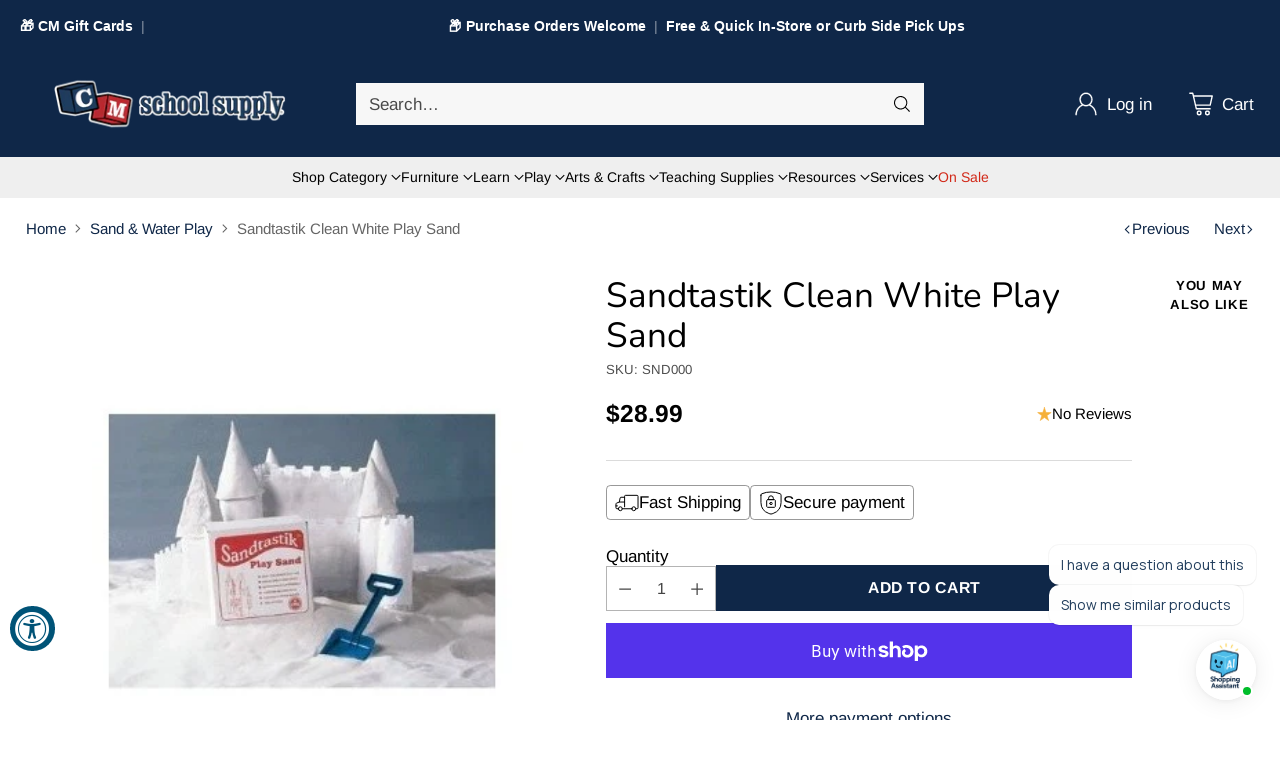

--- FILE ---
content_type: text/html; charset=utf-8
request_url: https://shopcmss.com/collections/sand-water-play-1/products/sandtastik-clean-white-play-sand
body_size: 101986
content:
<!doctype html>

<!--
  ___                 ___           ___           ___
       /  /\                     /__/\         /  /\         /  /\
      /  /:/_                    \  \:\       /  /:/        /  /::\
     /  /:/ /\  ___     ___       \  \:\     /  /:/        /  /:/\:\
    /  /:/ /:/ /__/\   /  /\  ___  \  \:\   /  /:/  ___   /  /:/  \:\
   /__/:/ /:/  \  \:\ /  /:/ /__/\  \__\:\ /__/:/  /  /\ /__/:/ \__\:\
   \  \:\/:/    \  \:\  /:/  \  \:\ /  /:/ \  \:\ /  /:/ \  \:\ /  /:/
    \  \::/      \  \:\/:/    \  \:\  /:/   \  \:\  /:/   \  \:\  /:/
     \  \:\       \  \::/      \  \:\/:/     \  \:\/:/     \  \:\/:/
      \  \:\       \__\/        \  \::/       \  \::/       \  \::/
       \__\/                     \__\/         \__\/         \__\/

  --------------------------------------------------------------------
  #  Cornerstone v1.3.1
  #  Documentation: https://help.fluorescent.co/v/cornerstone
  #  Purchase: https://themes.shopify.com/themes/cornerstone/
  #  A product by Fluorescent: https://fluorescent.co/
  --------------------------------------------------------------------
-->

<html class="no-js" lang="en" style="--announcement-height: 1px;">
  <head>
    <meta charset="UTF-8">
    <meta http-equiv="X-UA-Compatible" content="IE=edge,chrome=1">
    <meta name="viewport" content="width=device-width,initial-scale=1">
    




  <meta name="description" content="Indoor play sand in sparkling white for sand tables and art projects. Molds readily when damp. Non-toxic. Contains no silica. 25lb box.">



    <link rel="canonical" href="https://shopcmss.com/products/sandtastik-clean-white-play-sand">
    <link rel="preconnect" href="https://cdn.shopify.com" crossorigin><link rel="shortcut icon" href="//shopcmss.com/cdn/shop/files/CM-fav-new.png?crop=center&height=32&v=1724366079&width=32" type="image/png"><title>Sandtastik Clean White Play Sand - 716-001
&ndash; CM School Supply</title>

    





  
  
  
  
  




<meta property="og:url" content="https://shopcmss.com/products/sandtastik-clean-white-play-sand">
<meta property="og:site_name" content="CM School Supply">
<meta property="og:type" content="product">
<meta property="og:title" content="Sandtastik Clean White Play Sand">
<meta property="og:description" content="Indoor play sand in sparkling white for sand tables and art projects. Molds readily when damp. Non-toxic. Contains no silica. 25lb box.">
<meta property="og:image" content="http://shopcmss.com/cdn/shop/products/2314.jpg?v=1582279925&width=1024">
<meta property="og:image:secure_url" content="https://shopcmss.com/cdn/shop/products/2314.jpg?v=1582279925&width=1024">
<meta property="og:price:amount" content="28.99">
<meta property="og:price:currency" content="USD">

<meta name="twitter:title" content="Sandtastik Clean White Play Sand">
<meta name="twitter:description" content="Indoor play sand in sparkling white for sand tables and art projects. Molds readily when damp. Non-toxic. Contains no silica. 25lb box.">
<meta name="twitter:card" content="summary_large_image">
<meta name="twitter:image" content="https://shopcmss.com/cdn/shop/products/2314.jpg?v=1582279925&width=1024">
<meta name="twitter:image:width" content="480">
<meta name="twitter:image:height" content="480">


    <script>
  console.log('Cornerstone v1.3.1 by Fluorescent');

  document.documentElement.className = document.documentElement.className.replace('no-js', '');

  if (window.matchMedia(`(prefers-reduced-motion: reduce)`) === true || window.matchMedia(`(prefers-reduced-motion: reduce)`).matches === true) {
    document.documentElement.classList.add('prefers-reduced-motion');
  } else {
    document.documentElement.classList.add('do-anim');
  }

  window.theme = {
    version: 'v1.3.1',
    themeName: 'Cornerstone',
    moneyFormat: "${{amount}}",
    coreData: {
      n: "Cornerstone",
      v: "v1.3.1",
    },
    strings: {
      name: "CM School Supply",
      accessibility: {
        play_video: "Play",
        pause_video: "Pause",
        range_lower: "Lower",
        range_upper: "Upper",
        carousel_select:  "Move carousel to slide {{ number }}"
      },
      product: {
        no_shipping_rates: "Shipping rate unavailable",
        country_placeholder: "Country\/Region",
        review: "Write a review"
      },
      products: {
        product: {
          unavailable: "Unavailable",
          unitPrice: "Unit price",
          unitPriceSeparator: "per",
          sku: "SKU"
        }
      },
      cart: {
        editCartNote: "Edit order notes",
        addCartNote: "Add order notes",
        quantityError: "You have the maximum number of this product in your cart"
      },
      pagination: {
        viewing: "You\u0026#39;re viewing {{ of }} of {{ total }}",
        products: "products",
        results: "results"
      }
    },
    routes: {
      root: "/",
      cart: {
        base: "/cart",
        add: "/cart/add",
        change: "/cart/change",
        update: "/cart/update",
        clear: "/cart/clear",
        // Manual routes until Shopify adds support
        shipping: "/cart/shipping_rates"
      },
      // Manual routes until Shopify adds support
      products: "/products",
      productRecommendations: "/recommendations/products",
      predictive_search_url: '/search/suggest',
      search_url: '/search'
    },
    icons: {
      chevron: "\u003cspan class=\"icon icon-chevron \" style=\"\"\u003e\n  \u003csvg viewBox=\"0 0 24 24\" fill=\"none\" xmlns=\"http:\/\/www.w3.org\/2000\/svg\"\u003e\u003cpath d=\"M1.875 7.438 12 17.563 22.125 7.438\" stroke=\"currentColor\" stroke-width=\"2\"\/\u003e\u003c\/svg\u003e\n\u003c\/span\u003e\n\n",
      close: "\u003cspan class=\"icon icon-close \" style=\"\"\u003e\n  \u003csvg viewBox=\"0 0 24 24\" fill=\"none\" xmlns=\"http:\/\/www.w3.org\/2000\/svg\"\u003e\u003cpath d=\"M2.66 1.34 2 .68.68 2l.66.66 1.32-1.32zm18.68 21.32.66.66L23.32 22l-.66-.66-1.32 1.32zm1.32-20 .66-.66L22 .68l-.66.66 1.32 1.32zM1.34 21.34.68 22 2 23.32l.66-.66-1.32-1.32zm0-18.68 10 10 1.32-1.32-10-10-1.32 1.32zm11.32 10 10-10-1.32-1.32-10 10 1.32 1.32zm-1.32-1.32-10 10 1.32 1.32 10-10-1.32-1.32zm0 1.32 10 10 1.32-1.32-10-10-1.32 1.32z\" fill=\"currentColor\"\/\u003e\u003c\/svg\u003e\n\u003c\/span\u003e\n\n",
      zoom: "\u003cspan class=\"icon icon-zoom \" style=\"\"\u003e\n  \u003csvg viewBox=\"0 0 24 24\" fill=\"none\" xmlns=\"http:\/\/www.w3.org\/2000\/svg\"\u003e\u003cpath d=\"M10.3,19.71c5.21,0,9.44-4.23,9.44-9.44S15.51,.83,10.3,.83,.86,5.05,.86,10.27s4.23,9.44,9.44,9.44Z\" fill=\"none\" stroke=\"currentColor\" stroke-linecap=\"round\" stroke-miterlimit=\"10\" stroke-width=\"1.63\"\/\u003e\n          \u003cpath d=\"M5.05,10.27H15.54\" fill=\"none\" stroke=\"currentColor\" stroke-miterlimit=\"10\" stroke-width=\"1.63\"\/\u003e\n          \u003cpath class=\"cross-up\" d=\"M10.3,5.02V15.51\" fill=\"none\" stroke=\"currentColor\" stroke-miterlimit=\"10\" stroke-width=\"1.63\"\/\u003e\n          \u003cpath d=\"M16.92,16.9l6.49,6.49\" fill=\"none\" stroke=\"currentColor\" stroke-miterlimit=\"10\" stroke-width=\"1.63\"\/\u003e\u003c\/svg\u003e\n\u003c\/span\u003e\n\n  \u003cspan class=\"zoom-icon__text zoom-in fs-body-75\"\u003eZoom in\u003c\/span\u003e\n  \u003cspan class=\"zoom-icon__text zoom-out fs-body-75\"\u003eZoom out\u003c\/span\u003e"
    }
  }

  window.theme.searchableFields = "product_type,title,variants.barcode,variants.sku,variants.title,vendor";

  
    window.theme.allCountryOptionTags = "\u003coption value=\"United States\" data-provinces=\"[[\u0026quot;Alabama\u0026quot;,\u0026quot;Alabama\u0026quot;],[\u0026quot;Alaska\u0026quot;,\u0026quot;Alaska\u0026quot;],[\u0026quot;American Samoa\u0026quot;,\u0026quot;American Samoa\u0026quot;],[\u0026quot;Arizona\u0026quot;,\u0026quot;Arizona\u0026quot;],[\u0026quot;Arkansas\u0026quot;,\u0026quot;Arkansas\u0026quot;],[\u0026quot;Armed Forces Americas\u0026quot;,\u0026quot;Armed Forces Americas\u0026quot;],[\u0026quot;Armed Forces Europe\u0026quot;,\u0026quot;Armed Forces Europe\u0026quot;],[\u0026quot;Armed Forces Pacific\u0026quot;,\u0026quot;Armed Forces Pacific\u0026quot;],[\u0026quot;California\u0026quot;,\u0026quot;California\u0026quot;],[\u0026quot;Colorado\u0026quot;,\u0026quot;Colorado\u0026quot;],[\u0026quot;Connecticut\u0026quot;,\u0026quot;Connecticut\u0026quot;],[\u0026quot;Delaware\u0026quot;,\u0026quot;Delaware\u0026quot;],[\u0026quot;District of Columbia\u0026quot;,\u0026quot;Washington DC\u0026quot;],[\u0026quot;Federated States of Micronesia\u0026quot;,\u0026quot;Micronesia\u0026quot;],[\u0026quot;Florida\u0026quot;,\u0026quot;Florida\u0026quot;],[\u0026quot;Georgia\u0026quot;,\u0026quot;Georgia\u0026quot;],[\u0026quot;Guam\u0026quot;,\u0026quot;Guam\u0026quot;],[\u0026quot;Hawaii\u0026quot;,\u0026quot;Hawaii\u0026quot;],[\u0026quot;Idaho\u0026quot;,\u0026quot;Idaho\u0026quot;],[\u0026quot;Illinois\u0026quot;,\u0026quot;Illinois\u0026quot;],[\u0026quot;Indiana\u0026quot;,\u0026quot;Indiana\u0026quot;],[\u0026quot;Iowa\u0026quot;,\u0026quot;Iowa\u0026quot;],[\u0026quot;Kansas\u0026quot;,\u0026quot;Kansas\u0026quot;],[\u0026quot;Kentucky\u0026quot;,\u0026quot;Kentucky\u0026quot;],[\u0026quot;Louisiana\u0026quot;,\u0026quot;Louisiana\u0026quot;],[\u0026quot;Maine\u0026quot;,\u0026quot;Maine\u0026quot;],[\u0026quot;Marshall Islands\u0026quot;,\u0026quot;Marshall Islands\u0026quot;],[\u0026quot;Maryland\u0026quot;,\u0026quot;Maryland\u0026quot;],[\u0026quot;Massachusetts\u0026quot;,\u0026quot;Massachusetts\u0026quot;],[\u0026quot;Michigan\u0026quot;,\u0026quot;Michigan\u0026quot;],[\u0026quot;Minnesota\u0026quot;,\u0026quot;Minnesota\u0026quot;],[\u0026quot;Mississippi\u0026quot;,\u0026quot;Mississippi\u0026quot;],[\u0026quot;Missouri\u0026quot;,\u0026quot;Missouri\u0026quot;],[\u0026quot;Montana\u0026quot;,\u0026quot;Montana\u0026quot;],[\u0026quot;Nebraska\u0026quot;,\u0026quot;Nebraska\u0026quot;],[\u0026quot;Nevada\u0026quot;,\u0026quot;Nevada\u0026quot;],[\u0026quot;New Hampshire\u0026quot;,\u0026quot;New Hampshire\u0026quot;],[\u0026quot;New Jersey\u0026quot;,\u0026quot;New Jersey\u0026quot;],[\u0026quot;New Mexico\u0026quot;,\u0026quot;New Mexico\u0026quot;],[\u0026quot;New York\u0026quot;,\u0026quot;New York\u0026quot;],[\u0026quot;North Carolina\u0026quot;,\u0026quot;North Carolina\u0026quot;],[\u0026quot;North Dakota\u0026quot;,\u0026quot;North Dakota\u0026quot;],[\u0026quot;Northern Mariana Islands\u0026quot;,\u0026quot;Northern Mariana Islands\u0026quot;],[\u0026quot;Ohio\u0026quot;,\u0026quot;Ohio\u0026quot;],[\u0026quot;Oklahoma\u0026quot;,\u0026quot;Oklahoma\u0026quot;],[\u0026quot;Oregon\u0026quot;,\u0026quot;Oregon\u0026quot;],[\u0026quot;Palau\u0026quot;,\u0026quot;Palau\u0026quot;],[\u0026quot;Pennsylvania\u0026quot;,\u0026quot;Pennsylvania\u0026quot;],[\u0026quot;Puerto Rico\u0026quot;,\u0026quot;Puerto Rico\u0026quot;],[\u0026quot;Rhode Island\u0026quot;,\u0026quot;Rhode Island\u0026quot;],[\u0026quot;South Carolina\u0026quot;,\u0026quot;South Carolina\u0026quot;],[\u0026quot;South Dakota\u0026quot;,\u0026quot;South Dakota\u0026quot;],[\u0026quot;Tennessee\u0026quot;,\u0026quot;Tennessee\u0026quot;],[\u0026quot;Texas\u0026quot;,\u0026quot;Texas\u0026quot;],[\u0026quot;Utah\u0026quot;,\u0026quot;Utah\u0026quot;],[\u0026quot;Vermont\u0026quot;,\u0026quot;Vermont\u0026quot;],[\u0026quot;Virgin Islands\u0026quot;,\u0026quot;U.S. Virgin Islands\u0026quot;],[\u0026quot;Virginia\u0026quot;,\u0026quot;Virginia\u0026quot;],[\u0026quot;Washington\u0026quot;,\u0026quot;Washington\u0026quot;],[\u0026quot;West Virginia\u0026quot;,\u0026quot;West Virginia\u0026quot;],[\u0026quot;Wisconsin\u0026quot;,\u0026quot;Wisconsin\u0026quot;],[\u0026quot;Wyoming\u0026quot;,\u0026quot;Wyoming\u0026quot;]]\"\u003eUnited States\u003c\/option\u003e\n\u003coption value=\"---\" data-provinces=\"[]\"\u003e---\u003c\/option\u003e\n\u003coption value=\"Afghanistan\" data-provinces=\"[]\"\u003eAfghanistan\u003c\/option\u003e\n\u003coption value=\"Aland Islands\" data-provinces=\"[]\"\u003eÅland Islands\u003c\/option\u003e\n\u003coption value=\"Albania\" data-provinces=\"[]\"\u003eAlbania\u003c\/option\u003e\n\u003coption value=\"Algeria\" data-provinces=\"[]\"\u003eAlgeria\u003c\/option\u003e\n\u003coption value=\"Andorra\" data-provinces=\"[]\"\u003eAndorra\u003c\/option\u003e\n\u003coption value=\"Angola\" data-provinces=\"[]\"\u003eAngola\u003c\/option\u003e\n\u003coption value=\"Anguilla\" data-provinces=\"[]\"\u003eAnguilla\u003c\/option\u003e\n\u003coption value=\"Antigua And Barbuda\" data-provinces=\"[]\"\u003eAntigua \u0026 Barbuda\u003c\/option\u003e\n\u003coption value=\"Argentina\" data-provinces=\"[[\u0026quot;Buenos Aires\u0026quot;,\u0026quot;Buenos Aires Province\u0026quot;],[\u0026quot;Catamarca\u0026quot;,\u0026quot;Catamarca\u0026quot;],[\u0026quot;Chaco\u0026quot;,\u0026quot;Chaco\u0026quot;],[\u0026quot;Chubut\u0026quot;,\u0026quot;Chubut\u0026quot;],[\u0026quot;Ciudad Autónoma de Buenos Aires\u0026quot;,\u0026quot;Buenos Aires (Autonomous City)\u0026quot;],[\u0026quot;Corrientes\u0026quot;,\u0026quot;Corrientes\u0026quot;],[\u0026quot;Córdoba\u0026quot;,\u0026quot;Córdoba\u0026quot;],[\u0026quot;Entre Ríos\u0026quot;,\u0026quot;Entre Ríos\u0026quot;],[\u0026quot;Formosa\u0026quot;,\u0026quot;Formosa\u0026quot;],[\u0026quot;Jujuy\u0026quot;,\u0026quot;Jujuy\u0026quot;],[\u0026quot;La Pampa\u0026quot;,\u0026quot;La Pampa\u0026quot;],[\u0026quot;La Rioja\u0026quot;,\u0026quot;La Rioja\u0026quot;],[\u0026quot;Mendoza\u0026quot;,\u0026quot;Mendoza\u0026quot;],[\u0026quot;Misiones\u0026quot;,\u0026quot;Misiones\u0026quot;],[\u0026quot;Neuquén\u0026quot;,\u0026quot;Neuquén\u0026quot;],[\u0026quot;Río Negro\u0026quot;,\u0026quot;Río Negro\u0026quot;],[\u0026quot;Salta\u0026quot;,\u0026quot;Salta\u0026quot;],[\u0026quot;San Juan\u0026quot;,\u0026quot;San Juan\u0026quot;],[\u0026quot;San Luis\u0026quot;,\u0026quot;San Luis\u0026quot;],[\u0026quot;Santa Cruz\u0026quot;,\u0026quot;Santa Cruz\u0026quot;],[\u0026quot;Santa Fe\u0026quot;,\u0026quot;Santa Fe\u0026quot;],[\u0026quot;Santiago Del Estero\u0026quot;,\u0026quot;Santiago del Estero\u0026quot;],[\u0026quot;Tierra Del Fuego\u0026quot;,\u0026quot;Tierra del Fuego\u0026quot;],[\u0026quot;Tucumán\u0026quot;,\u0026quot;Tucumán\u0026quot;]]\"\u003eArgentina\u003c\/option\u003e\n\u003coption value=\"Armenia\" data-provinces=\"[]\"\u003eArmenia\u003c\/option\u003e\n\u003coption value=\"Aruba\" data-provinces=\"[]\"\u003eAruba\u003c\/option\u003e\n\u003coption value=\"Ascension Island\" data-provinces=\"[]\"\u003eAscension Island\u003c\/option\u003e\n\u003coption value=\"Australia\" data-provinces=\"[[\u0026quot;Australian Capital Territory\u0026quot;,\u0026quot;Australian Capital Territory\u0026quot;],[\u0026quot;New South Wales\u0026quot;,\u0026quot;New South Wales\u0026quot;],[\u0026quot;Northern Territory\u0026quot;,\u0026quot;Northern Territory\u0026quot;],[\u0026quot;Queensland\u0026quot;,\u0026quot;Queensland\u0026quot;],[\u0026quot;South Australia\u0026quot;,\u0026quot;South Australia\u0026quot;],[\u0026quot;Tasmania\u0026quot;,\u0026quot;Tasmania\u0026quot;],[\u0026quot;Victoria\u0026quot;,\u0026quot;Victoria\u0026quot;],[\u0026quot;Western Australia\u0026quot;,\u0026quot;Western Australia\u0026quot;]]\"\u003eAustralia\u003c\/option\u003e\n\u003coption value=\"Austria\" data-provinces=\"[]\"\u003eAustria\u003c\/option\u003e\n\u003coption value=\"Azerbaijan\" data-provinces=\"[]\"\u003eAzerbaijan\u003c\/option\u003e\n\u003coption value=\"Bahamas\" data-provinces=\"[]\"\u003eBahamas\u003c\/option\u003e\n\u003coption value=\"Bahrain\" data-provinces=\"[]\"\u003eBahrain\u003c\/option\u003e\n\u003coption value=\"Bangladesh\" data-provinces=\"[]\"\u003eBangladesh\u003c\/option\u003e\n\u003coption value=\"Barbados\" data-provinces=\"[]\"\u003eBarbados\u003c\/option\u003e\n\u003coption value=\"Belarus\" data-provinces=\"[]\"\u003eBelarus\u003c\/option\u003e\n\u003coption value=\"Belgium\" data-provinces=\"[]\"\u003eBelgium\u003c\/option\u003e\n\u003coption value=\"Belize\" data-provinces=\"[]\"\u003eBelize\u003c\/option\u003e\n\u003coption value=\"Benin\" data-provinces=\"[]\"\u003eBenin\u003c\/option\u003e\n\u003coption value=\"Bermuda\" data-provinces=\"[]\"\u003eBermuda\u003c\/option\u003e\n\u003coption value=\"Bhutan\" data-provinces=\"[]\"\u003eBhutan\u003c\/option\u003e\n\u003coption value=\"Bolivia\" data-provinces=\"[]\"\u003eBolivia\u003c\/option\u003e\n\u003coption value=\"Bosnia And Herzegovina\" data-provinces=\"[]\"\u003eBosnia \u0026 Herzegovina\u003c\/option\u003e\n\u003coption value=\"Botswana\" data-provinces=\"[]\"\u003eBotswana\u003c\/option\u003e\n\u003coption value=\"Brazil\" data-provinces=\"[[\u0026quot;Acre\u0026quot;,\u0026quot;Acre\u0026quot;],[\u0026quot;Alagoas\u0026quot;,\u0026quot;Alagoas\u0026quot;],[\u0026quot;Amapá\u0026quot;,\u0026quot;Amapá\u0026quot;],[\u0026quot;Amazonas\u0026quot;,\u0026quot;Amazonas\u0026quot;],[\u0026quot;Bahia\u0026quot;,\u0026quot;Bahia\u0026quot;],[\u0026quot;Ceará\u0026quot;,\u0026quot;Ceará\u0026quot;],[\u0026quot;Distrito Federal\u0026quot;,\u0026quot;Federal District\u0026quot;],[\u0026quot;Espírito Santo\u0026quot;,\u0026quot;Espírito Santo\u0026quot;],[\u0026quot;Goiás\u0026quot;,\u0026quot;Goiás\u0026quot;],[\u0026quot;Maranhão\u0026quot;,\u0026quot;Maranhão\u0026quot;],[\u0026quot;Mato Grosso\u0026quot;,\u0026quot;Mato Grosso\u0026quot;],[\u0026quot;Mato Grosso do Sul\u0026quot;,\u0026quot;Mato Grosso do Sul\u0026quot;],[\u0026quot;Minas Gerais\u0026quot;,\u0026quot;Minas Gerais\u0026quot;],[\u0026quot;Paraná\u0026quot;,\u0026quot;Paraná\u0026quot;],[\u0026quot;Paraíba\u0026quot;,\u0026quot;Paraíba\u0026quot;],[\u0026quot;Pará\u0026quot;,\u0026quot;Pará\u0026quot;],[\u0026quot;Pernambuco\u0026quot;,\u0026quot;Pernambuco\u0026quot;],[\u0026quot;Piauí\u0026quot;,\u0026quot;Piauí\u0026quot;],[\u0026quot;Rio Grande do Norte\u0026quot;,\u0026quot;Rio Grande do Norte\u0026quot;],[\u0026quot;Rio Grande do Sul\u0026quot;,\u0026quot;Rio Grande do Sul\u0026quot;],[\u0026quot;Rio de Janeiro\u0026quot;,\u0026quot;Rio de Janeiro\u0026quot;],[\u0026quot;Rondônia\u0026quot;,\u0026quot;Rondônia\u0026quot;],[\u0026quot;Roraima\u0026quot;,\u0026quot;Roraima\u0026quot;],[\u0026quot;Santa Catarina\u0026quot;,\u0026quot;Santa Catarina\u0026quot;],[\u0026quot;Sergipe\u0026quot;,\u0026quot;Sergipe\u0026quot;],[\u0026quot;São Paulo\u0026quot;,\u0026quot;São Paulo\u0026quot;],[\u0026quot;Tocantins\u0026quot;,\u0026quot;Tocantins\u0026quot;]]\"\u003eBrazil\u003c\/option\u003e\n\u003coption value=\"British Indian Ocean Territory\" data-provinces=\"[]\"\u003eBritish Indian Ocean Territory\u003c\/option\u003e\n\u003coption value=\"Virgin Islands, British\" data-provinces=\"[]\"\u003eBritish Virgin Islands\u003c\/option\u003e\n\u003coption value=\"Brunei\" data-provinces=\"[]\"\u003eBrunei\u003c\/option\u003e\n\u003coption value=\"Bulgaria\" data-provinces=\"[]\"\u003eBulgaria\u003c\/option\u003e\n\u003coption value=\"Burkina Faso\" data-provinces=\"[]\"\u003eBurkina Faso\u003c\/option\u003e\n\u003coption value=\"Burundi\" data-provinces=\"[]\"\u003eBurundi\u003c\/option\u003e\n\u003coption value=\"Cambodia\" data-provinces=\"[]\"\u003eCambodia\u003c\/option\u003e\n\u003coption value=\"Republic of Cameroon\" data-provinces=\"[]\"\u003eCameroon\u003c\/option\u003e\n\u003coption value=\"Canada\" data-provinces=\"[[\u0026quot;Alberta\u0026quot;,\u0026quot;Alberta\u0026quot;],[\u0026quot;British Columbia\u0026quot;,\u0026quot;British Columbia\u0026quot;],[\u0026quot;Manitoba\u0026quot;,\u0026quot;Manitoba\u0026quot;],[\u0026quot;New Brunswick\u0026quot;,\u0026quot;New Brunswick\u0026quot;],[\u0026quot;Newfoundland and Labrador\u0026quot;,\u0026quot;Newfoundland and Labrador\u0026quot;],[\u0026quot;Northwest Territories\u0026quot;,\u0026quot;Northwest Territories\u0026quot;],[\u0026quot;Nova Scotia\u0026quot;,\u0026quot;Nova Scotia\u0026quot;],[\u0026quot;Nunavut\u0026quot;,\u0026quot;Nunavut\u0026quot;],[\u0026quot;Ontario\u0026quot;,\u0026quot;Ontario\u0026quot;],[\u0026quot;Prince Edward Island\u0026quot;,\u0026quot;Prince Edward Island\u0026quot;],[\u0026quot;Quebec\u0026quot;,\u0026quot;Quebec\u0026quot;],[\u0026quot;Saskatchewan\u0026quot;,\u0026quot;Saskatchewan\u0026quot;],[\u0026quot;Yukon\u0026quot;,\u0026quot;Yukon\u0026quot;]]\"\u003eCanada\u003c\/option\u003e\n\u003coption value=\"Cape Verde\" data-provinces=\"[]\"\u003eCape Verde\u003c\/option\u003e\n\u003coption value=\"Caribbean Netherlands\" data-provinces=\"[]\"\u003eCaribbean Netherlands\u003c\/option\u003e\n\u003coption value=\"Cayman Islands\" data-provinces=\"[]\"\u003eCayman Islands\u003c\/option\u003e\n\u003coption value=\"Central African Republic\" data-provinces=\"[]\"\u003eCentral African Republic\u003c\/option\u003e\n\u003coption value=\"Chad\" data-provinces=\"[]\"\u003eChad\u003c\/option\u003e\n\u003coption value=\"Chile\" data-provinces=\"[[\u0026quot;Antofagasta\u0026quot;,\u0026quot;Antofagasta\u0026quot;],[\u0026quot;Araucanía\u0026quot;,\u0026quot;Araucanía\u0026quot;],[\u0026quot;Arica and Parinacota\u0026quot;,\u0026quot;Arica y Parinacota\u0026quot;],[\u0026quot;Atacama\u0026quot;,\u0026quot;Atacama\u0026quot;],[\u0026quot;Aysén\u0026quot;,\u0026quot;Aysén\u0026quot;],[\u0026quot;Biobío\u0026quot;,\u0026quot;Bío Bío\u0026quot;],[\u0026quot;Coquimbo\u0026quot;,\u0026quot;Coquimbo\u0026quot;],[\u0026quot;Los Lagos\u0026quot;,\u0026quot;Los Lagos\u0026quot;],[\u0026quot;Los Ríos\u0026quot;,\u0026quot;Los Ríos\u0026quot;],[\u0026quot;Magallanes\u0026quot;,\u0026quot;Magallanes Region\u0026quot;],[\u0026quot;Maule\u0026quot;,\u0026quot;Maule\u0026quot;],[\u0026quot;O\u0026#39;Higgins\u0026quot;,\u0026quot;Libertador General Bernardo O’Higgins\u0026quot;],[\u0026quot;Santiago\u0026quot;,\u0026quot;Santiago Metropolitan\u0026quot;],[\u0026quot;Tarapacá\u0026quot;,\u0026quot;Tarapacá\u0026quot;],[\u0026quot;Valparaíso\u0026quot;,\u0026quot;Valparaíso\u0026quot;],[\u0026quot;Ñuble\u0026quot;,\u0026quot;Ñuble\u0026quot;]]\"\u003eChile\u003c\/option\u003e\n\u003coption value=\"China\" data-provinces=\"[[\u0026quot;Anhui\u0026quot;,\u0026quot;Anhui\u0026quot;],[\u0026quot;Beijing\u0026quot;,\u0026quot;Beijing\u0026quot;],[\u0026quot;Chongqing\u0026quot;,\u0026quot;Chongqing\u0026quot;],[\u0026quot;Fujian\u0026quot;,\u0026quot;Fujian\u0026quot;],[\u0026quot;Gansu\u0026quot;,\u0026quot;Gansu\u0026quot;],[\u0026quot;Guangdong\u0026quot;,\u0026quot;Guangdong\u0026quot;],[\u0026quot;Guangxi\u0026quot;,\u0026quot;Guangxi\u0026quot;],[\u0026quot;Guizhou\u0026quot;,\u0026quot;Guizhou\u0026quot;],[\u0026quot;Hainan\u0026quot;,\u0026quot;Hainan\u0026quot;],[\u0026quot;Hebei\u0026quot;,\u0026quot;Hebei\u0026quot;],[\u0026quot;Heilongjiang\u0026quot;,\u0026quot;Heilongjiang\u0026quot;],[\u0026quot;Henan\u0026quot;,\u0026quot;Henan\u0026quot;],[\u0026quot;Hubei\u0026quot;,\u0026quot;Hubei\u0026quot;],[\u0026quot;Hunan\u0026quot;,\u0026quot;Hunan\u0026quot;],[\u0026quot;Inner Mongolia\u0026quot;,\u0026quot;Inner Mongolia\u0026quot;],[\u0026quot;Jiangsu\u0026quot;,\u0026quot;Jiangsu\u0026quot;],[\u0026quot;Jiangxi\u0026quot;,\u0026quot;Jiangxi\u0026quot;],[\u0026quot;Jilin\u0026quot;,\u0026quot;Jilin\u0026quot;],[\u0026quot;Liaoning\u0026quot;,\u0026quot;Liaoning\u0026quot;],[\u0026quot;Ningxia\u0026quot;,\u0026quot;Ningxia\u0026quot;],[\u0026quot;Qinghai\u0026quot;,\u0026quot;Qinghai\u0026quot;],[\u0026quot;Shaanxi\u0026quot;,\u0026quot;Shaanxi\u0026quot;],[\u0026quot;Shandong\u0026quot;,\u0026quot;Shandong\u0026quot;],[\u0026quot;Shanghai\u0026quot;,\u0026quot;Shanghai\u0026quot;],[\u0026quot;Shanxi\u0026quot;,\u0026quot;Shanxi\u0026quot;],[\u0026quot;Sichuan\u0026quot;,\u0026quot;Sichuan\u0026quot;],[\u0026quot;Tianjin\u0026quot;,\u0026quot;Tianjin\u0026quot;],[\u0026quot;Xinjiang\u0026quot;,\u0026quot;Xinjiang\u0026quot;],[\u0026quot;Xizang\u0026quot;,\u0026quot;Tibet\u0026quot;],[\u0026quot;Yunnan\u0026quot;,\u0026quot;Yunnan\u0026quot;],[\u0026quot;Zhejiang\u0026quot;,\u0026quot;Zhejiang\u0026quot;]]\"\u003eChina\u003c\/option\u003e\n\u003coption value=\"Christmas Island\" data-provinces=\"[]\"\u003eChristmas Island\u003c\/option\u003e\n\u003coption value=\"Cocos (Keeling) Islands\" data-provinces=\"[]\"\u003eCocos (Keeling) Islands\u003c\/option\u003e\n\u003coption value=\"Colombia\" data-provinces=\"[[\u0026quot;Amazonas\u0026quot;,\u0026quot;Amazonas\u0026quot;],[\u0026quot;Antioquia\u0026quot;,\u0026quot;Antioquia\u0026quot;],[\u0026quot;Arauca\u0026quot;,\u0026quot;Arauca\u0026quot;],[\u0026quot;Atlántico\u0026quot;,\u0026quot;Atlántico\u0026quot;],[\u0026quot;Bogotá, D.C.\u0026quot;,\u0026quot;Capital District\u0026quot;],[\u0026quot;Bolívar\u0026quot;,\u0026quot;Bolívar\u0026quot;],[\u0026quot;Boyacá\u0026quot;,\u0026quot;Boyacá\u0026quot;],[\u0026quot;Caldas\u0026quot;,\u0026quot;Caldas\u0026quot;],[\u0026quot;Caquetá\u0026quot;,\u0026quot;Caquetá\u0026quot;],[\u0026quot;Casanare\u0026quot;,\u0026quot;Casanare\u0026quot;],[\u0026quot;Cauca\u0026quot;,\u0026quot;Cauca\u0026quot;],[\u0026quot;Cesar\u0026quot;,\u0026quot;Cesar\u0026quot;],[\u0026quot;Chocó\u0026quot;,\u0026quot;Chocó\u0026quot;],[\u0026quot;Cundinamarca\u0026quot;,\u0026quot;Cundinamarca\u0026quot;],[\u0026quot;Córdoba\u0026quot;,\u0026quot;Córdoba\u0026quot;],[\u0026quot;Guainía\u0026quot;,\u0026quot;Guainía\u0026quot;],[\u0026quot;Guaviare\u0026quot;,\u0026quot;Guaviare\u0026quot;],[\u0026quot;Huila\u0026quot;,\u0026quot;Huila\u0026quot;],[\u0026quot;La Guajira\u0026quot;,\u0026quot;La Guajira\u0026quot;],[\u0026quot;Magdalena\u0026quot;,\u0026quot;Magdalena\u0026quot;],[\u0026quot;Meta\u0026quot;,\u0026quot;Meta\u0026quot;],[\u0026quot;Nariño\u0026quot;,\u0026quot;Nariño\u0026quot;],[\u0026quot;Norte de Santander\u0026quot;,\u0026quot;Norte de Santander\u0026quot;],[\u0026quot;Putumayo\u0026quot;,\u0026quot;Putumayo\u0026quot;],[\u0026quot;Quindío\u0026quot;,\u0026quot;Quindío\u0026quot;],[\u0026quot;Risaralda\u0026quot;,\u0026quot;Risaralda\u0026quot;],[\u0026quot;San Andrés, Providencia y Santa Catalina\u0026quot;,\u0026quot;San Andrés \\u0026 Providencia\u0026quot;],[\u0026quot;Santander\u0026quot;,\u0026quot;Santander\u0026quot;],[\u0026quot;Sucre\u0026quot;,\u0026quot;Sucre\u0026quot;],[\u0026quot;Tolima\u0026quot;,\u0026quot;Tolima\u0026quot;],[\u0026quot;Valle del Cauca\u0026quot;,\u0026quot;Valle del Cauca\u0026quot;],[\u0026quot;Vaupés\u0026quot;,\u0026quot;Vaupés\u0026quot;],[\u0026quot;Vichada\u0026quot;,\u0026quot;Vichada\u0026quot;]]\"\u003eColombia\u003c\/option\u003e\n\u003coption value=\"Comoros\" data-provinces=\"[]\"\u003eComoros\u003c\/option\u003e\n\u003coption value=\"Congo\" data-provinces=\"[]\"\u003eCongo - Brazzaville\u003c\/option\u003e\n\u003coption value=\"Congo, The Democratic Republic Of The\" data-provinces=\"[]\"\u003eCongo - Kinshasa\u003c\/option\u003e\n\u003coption value=\"Cook Islands\" data-provinces=\"[]\"\u003eCook Islands\u003c\/option\u003e\n\u003coption value=\"Costa Rica\" data-provinces=\"[[\u0026quot;Alajuela\u0026quot;,\u0026quot;Alajuela\u0026quot;],[\u0026quot;Cartago\u0026quot;,\u0026quot;Cartago\u0026quot;],[\u0026quot;Guanacaste\u0026quot;,\u0026quot;Guanacaste\u0026quot;],[\u0026quot;Heredia\u0026quot;,\u0026quot;Heredia\u0026quot;],[\u0026quot;Limón\u0026quot;,\u0026quot;Limón\u0026quot;],[\u0026quot;Puntarenas\u0026quot;,\u0026quot;Puntarenas\u0026quot;],[\u0026quot;San José\u0026quot;,\u0026quot;San José\u0026quot;]]\"\u003eCosta Rica\u003c\/option\u003e\n\u003coption value=\"Croatia\" data-provinces=\"[]\"\u003eCroatia\u003c\/option\u003e\n\u003coption value=\"Curaçao\" data-provinces=\"[]\"\u003eCuraçao\u003c\/option\u003e\n\u003coption value=\"Cyprus\" data-provinces=\"[]\"\u003eCyprus\u003c\/option\u003e\n\u003coption value=\"Czech Republic\" data-provinces=\"[]\"\u003eCzechia\u003c\/option\u003e\n\u003coption value=\"Côte d'Ivoire\" data-provinces=\"[]\"\u003eCôte d’Ivoire\u003c\/option\u003e\n\u003coption value=\"Denmark\" data-provinces=\"[]\"\u003eDenmark\u003c\/option\u003e\n\u003coption value=\"Djibouti\" data-provinces=\"[]\"\u003eDjibouti\u003c\/option\u003e\n\u003coption value=\"Dominica\" data-provinces=\"[]\"\u003eDominica\u003c\/option\u003e\n\u003coption value=\"Dominican Republic\" data-provinces=\"[]\"\u003eDominican Republic\u003c\/option\u003e\n\u003coption value=\"Ecuador\" data-provinces=\"[]\"\u003eEcuador\u003c\/option\u003e\n\u003coption value=\"Egypt\" data-provinces=\"[[\u0026quot;6th of October\u0026quot;,\u0026quot;6th of October\u0026quot;],[\u0026quot;Al Sharqia\u0026quot;,\u0026quot;Al Sharqia\u0026quot;],[\u0026quot;Alexandria\u0026quot;,\u0026quot;Alexandria\u0026quot;],[\u0026quot;Aswan\u0026quot;,\u0026quot;Aswan\u0026quot;],[\u0026quot;Asyut\u0026quot;,\u0026quot;Asyut\u0026quot;],[\u0026quot;Beheira\u0026quot;,\u0026quot;Beheira\u0026quot;],[\u0026quot;Beni Suef\u0026quot;,\u0026quot;Beni Suef\u0026quot;],[\u0026quot;Cairo\u0026quot;,\u0026quot;Cairo\u0026quot;],[\u0026quot;Dakahlia\u0026quot;,\u0026quot;Dakahlia\u0026quot;],[\u0026quot;Damietta\u0026quot;,\u0026quot;Damietta\u0026quot;],[\u0026quot;Faiyum\u0026quot;,\u0026quot;Faiyum\u0026quot;],[\u0026quot;Gharbia\u0026quot;,\u0026quot;Gharbia\u0026quot;],[\u0026quot;Giza\u0026quot;,\u0026quot;Giza\u0026quot;],[\u0026quot;Helwan\u0026quot;,\u0026quot;Helwan\u0026quot;],[\u0026quot;Ismailia\u0026quot;,\u0026quot;Ismailia\u0026quot;],[\u0026quot;Kafr el-Sheikh\u0026quot;,\u0026quot;Kafr el-Sheikh\u0026quot;],[\u0026quot;Luxor\u0026quot;,\u0026quot;Luxor\u0026quot;],[\u0026quot;Matrouh\u0026quot;,\u0026quot;Matrouh\u0026quot;],[\u0026quot;Minya\u0026quot;,\u0026quot;Minya\u0026quot;],[\u0026quot;Monufia\u0026quot;,\u0026quot;Monufia\u0026quot;],[\u0026quot;New Valley\u0026quot;,\u0026quot;New Valley\u0026quot;],[\u0026quot;North Sinai\u0026quot;,\u0026quot;North Sinai\u0026quot;],[\u0026quot;Port Said\u0026quot;,\u0026quot;Port Said\u0026quot;],[\u0026quot;Qalyubia\u0026quot;,\u0026quot;Qalyubia\u0026quot;],[\u0026quot;Qena\u0026quot;,\u0026quot;Qena\u0026quot;],[\u0026quot;Red Sea\u0026quot;,\u0026quot;Red Sea\u0026quot;],[\u0026quot;Sohag\u0026quot;,\u0026quot;Sohag\u0026quot;],[\u0026quot;South Sinai\u0026quot;,\u0026quot;South Sinai\u0026quot;],[\u0026quot;Suez\u0026quot;,\u0026quot;Suez\u0026quot;]]\"\u003eEgypt\u003c\/option\u003e\n\u003coption value=\"El Salvador\" data-provinces=\"[[\u0026quot;Ahuachapán\u0026quot;,\u0026quot;Ahuachapán\u0026quot;],[\u0026quot;Cabañas\u0026quot;,\u0026quot;Cabañas\u0026quot;],[\u0026quot;Chalatenango\u0026quot;,\u0026quot;Chalatenango\u0026quot;],[\u0026quot;Cuscatlán\u0026quot;,\u0026quot;Cuscatlán\u0026quot;],[\u0026quot;La Libertad\u0026quot;,\u0026quot;La Libertad\u0026quot;],[\u0026quot;La Paz\u0026quot;,\u0026quot;La Paz\u0026quot;],[\u0026quot;La Unión\u0026quot;,\u0026quot;La Unión\u0026quot;],[\u0026quot;Morazán\u0026quot;,\u0026quot;Morazán\u0026quot;],[\u0026quot;San Miguel\u0026quot;,\u0026quot;San Miguel\u0026quot;],[\u0026quot;San Salvador\u0026quot;,\u0026quot;San Salvador\u0026quot;],[\u0026quot;San Vicente\u0026quot;,\u0026quot;San Vicente\u0026quot;],[\u0026quot;Santa Ana\u0026quot;,\u0026quot;Santa Ana\u0026quot;],[\u0026quot;Sonsonate\u0026quot;,\u0026quot;Sonsonate\u0026quot;],[\u0026quot;Usulután\u0026quot;,\u0026quot;Usulután\u0026quot;]]\"\u003eEl Salvador\u003c\/option\u003e\n\u003coption value=\"Equatorial Guinea\" data-provinces=\"[]\"\u003eEquatorial Guinea\u003c\/option\u003e\n\u003coption value=\"Eritrea\" data-provinces=\"[]\"\u003eEritrea\u003c\/option\u003e\n\u003coption value=\"Estonia\" data-provinces=\"[]\"\u003eEstonia\u003c\/option\u003e\n\u003coption value=\"Eswatini\" data-provinces=\"[]\"\u003eEswatini\u003c\/option\u003e\n\u003coption value=\"Ethiopia\" data-provinces=\"[]\"\u003eEthiopia\u003c\/option\u003e\n\u003coption value=\"Falkland Islands (Malvinas)\" data-provinces=\"[]\"\u003eFalkland Islands\u003c\/option\u003e\n\u003coption value=\"Faroe Islands\" data-provinces=\"[]\"\u003eFaroe Islands\u003c\/option\u003e\n\u003coption value=\"Fiji\" data-provinces=\"[]\"\u003eFiji\u003c\/option\u003e\n\u003coption value=\"Finland\" data-provinces=\"[]\"\u003eFinland\u003c\/option\u003e\n\u003coption value=\"France\" data-provinces=\"[]\"\u003eFrance\u003c\/option\u003e\n\u003coption value=\"French Guiana\" data-provinces=\"[]\"\u003eFrench Guiana\u003c\/option\u003e\n\u003coption value=\"French Polynesia\" data-provinces=\"[]\"\u003eFrench Polynesia\u003c\/option\u003e\n\u003coption value=\"French Southern Territories\" data-provinces=\"[]\"\u003eFrench Southern Territories\u003c\/option\u003e\n\u003coption value=\"Gabon\" data-provinces=\"[]\"\u003eGabon\u003c\/option\u003e\n\u003coption value=\"Gambia\" data-provinces=\"[]\"\u003eGambia\u003c\/option\u003e\n\u003coption value=\"Georgia\" data-provinces=\"[]\"\u003eGeorgia\u003c\/option\u003e\n\u003coption value=\"Germany\" data-provinces=\"[]\"\u003eGermany\u003c\/option\u003e\n\u003coption value=\"Ghana\" data-provinces=\"[]\"\u003eGhana\u003c\/option\u003e\n\u003coption value=\"Gibraltar\" data-provinces=\"[]\"\u003eGibraltar\u003c\/option\u003e\n\u003coption value=\"Greece\" data-provinces=\"[]\"\u003eGreece\u003c\/option\u003e\n\u003coption value=\"Greenland\" data-provinces=\"[]\"\u003eGreenland\u003c\/option\u003e\n\u003coption value=\"Grenada\" data-provinces=\"[]\"\u003eGrenada\u003c\/option\u003e\n\u003coption value=\"Guadeloupe\" data-provinces=\"[]\"\u003eGuadeloupe\u003c\/option\u003e\n\u003coption value=\"Guatemala\" data-provinces=\"[[\u0026quot;Alta Verapaz\u0026quot;,\u0026quot;Alta Verapaz\u0026quot;],[\u0026quot;Baja Verapaz\u0026quot;,\u0026quot;Baja Verapaz\u0026quot;],[\u0026quot;Chimaltenango\u0026quot;,\u0026quot;Chimaltenango\u0026quot;],[\u0026quot;Chiquimula\u0026quot;,\u0026quot;Chiquimula\u0026quot;],[\u0026quot;El Progreso\u0026quot;,\u0026quot;El Progreso\u0026quot;],[\u0026quot;Escuintla\u0026quot;,\u0026quot;Escuintla\u0026quot;],[\u0026quot;Guatemala\u0026quot;,\u0026quot;Guatemala\u0026quot;],[\u0026quot;Huehuetenango\u0026quot;,\u0026quot;Huehuetenango\u0026quot;],[\u0026quot;Izabal\u0026quot;,\u0026quot;Izabal\u0026quot;],[\u0026quot;Jalapa\u0026quot;,\u0026quot;Jalapa\u0026quot;],[\u0026quot;Jutiapa\u0026quot;,\u0026quot;Jutiapa\u0026quot;],[\u0026quot;Petén\u0026quot;,\u0026quot;Petén\u0026quot;],[\u0026quot;Quetzaltenango\u0026quot;,\u0026quot;Quetzaltenango\u0026quot;],[\u0026quot;Quiché\u0026quot;,\u0026quot;Quiché\u0026quot;],[\u0026quot;Retalhuleu\u0026quot;,\u0026quot;Retalhuleu\u0026quot;],[\u0026quot;Sacatepéquez\u0026quot;,\u0026quot;Sacatepéquez\u0026quot;],[\u0026quot;San Marcos\u0026quot;,\u0026quot;San Marcos\u0026quot;],[\u0026quot;Santa Rosa\u0026quot;,\u0026quot;Santa Rosa\u0026quot;],[\u0026quot;Sololá\u0026quot;,\u0026quot;Sololá\u0026quot;],[\u0026quot;Suchitepéquez\u0026quot;,\u0026quot;Suchitepéquez\u0026quot;],[\u0026quot;Totonicapán\u0026quot;,\u0026quot;Totonicapán\u0026quot;],[\u0026quot;Zacapa\u0026quot;,\u0026quot;Zacapa\u0026quot;]]\"\u003eGuatemala\u003c\/option\u003e\n\u003coption value=\"Guernsey\" data-provinces=\"[]\"\u003eGuernsey\u003c\/option\u003e\n\u003coption value=\"Guinea\" data-provinces=\"[]\"\u003eGuinea\u003c\/option\u003e\n\u003coption value=\"Guinea Bissau\" data-provinces=\"[]\"\u003eGuinea-Bissau\u003c\/option\u003e\n\u003coption value=\"Guyana\" data-provinces=\"[]\"\u003eGuyana\u003c\/option\u003e\n\u003coption value=\"Haiti\" data-provinces=\"[]\"\u003eHaiti\u003c\/option\u003e\n\u003coption value=\"Honduras\" data-provinces=\"[]\"\u003eHonduras\u003c\/option\u003e\n\u003coption value=\"Hong Kong\" data-provinces=\"[[\u0026quot;Hong Kong Island\u0026quot;,\u0026quot;Hong Kong Island\u0026quot;],[\u0026quot;Kowloon\u0026quot;,\u0026quot;Kowloon\u0026quot;],[\u0026quot;New Territories\u0026quot;,\u0026quot;New Territories\u0026quot;]]\"\u003eHong Kong SAR\u003c\/option\u003e\n\u003coption value=\"Hungary\" data-provinces=\"[]\"\u003eHungary\u003c\/option\u003e\n\u003coption value=\"Iceland\" data-provinces=\"[]\"\u003eIceland\u003c\/option\u003e\n\u003coption value=\"India\" data-provinces=\"[[\u0026quot;Andaman and Nicobar Islands\u0026quot;,\u0026quot;Andaman and Nicobar Islands\u0026quot;],[\u0026quot;Andhra Pradesh\u0026quot;,\u0026quot;Andhra Pradesh\u0026quot;],[\u0026quot;Arunachal Pradesh\u0026quot;,\u0026quot;Arunachal Pradesh\u0026quot;],[\u0026quot;Assam\u0026quot;,\u0026quot;Assam\u0026quot;],[\u0026quot;Bihar\u0026quot;,\u0026quot;Bihar\u0026quot;],[\u0026quot;Chandigarh\u0026quot;,\u0026quot;Chandigarh\u0026quot;],[\u0026quot;Chhattisgarh\u0026quot;,\u0026quot;Chhattisgarh\u0026quot;],[\u0026quot;Dadra and Nagar Haveli\u0026quot;,\u0026quot;Dadra and Nagar Haveli\u0026quot;],[\u0026quot;Daman and Diu\u0026quot;,\u0026quot;Daman and Diu\u0026quot;],[\u0026quot;Delhi\u0026quot;,\u0026quot;Delhi\u0026quot;],[\u0026quot;Goa\u0026quot;,\u0026quot;Goa\u0026quot;],[\u0026quot;Gujarat\u0026quot;,\u0026quot;Gujarat\u0026quot;],[\u0026quot;Haryana\u0026quot;,\u0026quot;Haryana\u0026quot;],[\u0026quot;Himachal Pradesh\u0026quot;,\u0026quot;Himachal Pradesh\u0026quot;],[\u0026quot;Jammu and Kashmir\u0026quot;,\u0026quot;Jammu and Kashmir\u0026quot;],[\u0026quot;Jharkhand\u0026quot;,\u0026quot;Jharkhand\u0026quot;],[\u0026quot;Karnataka\u0026quot;,\u0026quot;Karnataka\u0026quot;],[\u0026quot;Kerala\u0026quot;,\u0026quot;Kerala\u0026quot;],[\u0026quot;Ladakh\u0026quot;,\u0026quot;Ladakh\u0026quot;],[\u0026quot;Lakshadweep\u0026quot;,\u0026quot;Lakshadweep\u0026quot;],[\u0026quot;Madhya Pradesh\u0026quot;,\u0026quot;Madhya Pradesh\u0026quot;],[\u0026quot;Maharashtra\u0026quot;,\u0026quot;Maharashtra\u0026quot;],[\u0026quot;Manipur\u0026quot;,\u0026quot;Manipur\u0026quot;],[\u0026quot;Meghalaya\u0026quot;,\u0026quot;Meghalaya\u0026quot;],[\u0026quot;Mizoram\u0026quot;,\u0026quot;Mizoram\u0026quot;],[\u0026quot;Nagaland\u0026quot;,\u0026quot;Nagaland\u0026quot;],[\u0026quot;Odisha\u0026quot;,\u0026quot;Odisha\u0026quot;],[\u0026quot;Puducherry\u0026quot;,\u0026quot;Puducherry\u0026quot;],[\u0026quot;Punjab\u0026quot;,\u0026quot;Punjab\u0026quot;],[\u0026quot;Rajasthan\u0026quot;,\u0026quot;Rajasthan\u0026quot;],[\u0026quot;Sikkim\u0026quot;,\u0026quot;Sikkim\u0026quot;],[\u0026quot;Tamil Nadu\u0026quot;,\u0026quot;Tamil Nadu\u0026quot;],[\u0026quot;Telangana\u0026quot;,\u0026quot;Telangana\u0026quot;],[\u0026quot;Tripura\u0026quot;,\u0026quot;Tripura\u0026quot;],[\u0026quot;Uttar Pradesh\u0026quot;,\u0026quot;Uttar Pradesh\u0026quot;],[\u0026quot;Uttarakhand\u0026quot;,\u0026quot;Uttarakhand\u0026quot;],[\u0026quot;West Bengal\u0026quot;,\u0026quot;West Bengal\u0026quot;]]\"\u003eIndia\u003c\/option\u003e\n\u003coption value=\"Indonesia\" data-provinces=\"[[\u0026quot;Aceh\u0026quot;,\u0026quot;Aceh\u0026quot;],[\u0026quot;Bali\u0026quot;,\u0026quot;Bali\u0026quot;],[\u0026quot;Bangka Belitung\u0026quot;,\u0026quot;Bangka–Belitung Islands\u0026quot;],[\u0026quot;Banten\u0026quot;,\u0026quot;Banten\u0026quot;],[\u0026quot;Bengkulu\u0026quot;,\u0026quot;Bengkulu\u0026quot;],[\u0026quot;Gorontalo\u0026quot;,\u0026quot;Gorontalo\u0026quot;],[\u0026quot;Jakarta\u0026quot;,\u0026quot;Jakarta\u0026quot;],[\u0026quot;Jambi\u0026quot;,\u0026quot;Jambi\u0026quot;],[\u0026quot;Jawa Barat\u0026quot;,\u0026quot;West Java\u0026quot;],[\u0026quot;Jawa Tengah\u0026quot;,\u0026quot;Central Java\u0026quot;],[\u0026quot;Jawa Timur\u0026quot;,\u0026quot;East Java\u0026quot;],[\u0026quot;Kalimantan Barat\u0026quot;,\u0026quot;West Kalimantan\u0026quot;],[\u0026quot;Kalimantan Selatan\u0026quot;,\u0026quot;South Kalimantan\u0026quot;],[\u0026quot;Kalimantan Tengah\u0026quot;,\u0026quot;Central Kalimantan\u0026quot;],[\u0026quot;Kalimantan Timur\u0026quot;,\u0026quot;East Kalimantan\u0026quot;],[\u0026quot;Kalimantan Utara\u0026quot;,\u0026quot;North Kalimantan\u0026quot;],[\u0026quot;Kepulauan Riau\u0026quot;,\u0026quot;Riau Islands\u0026quot;],[\u0026quot;Lampung\u0026quot;,\u0026quot;Lampung\u0026quot;],[\u0026quot;Maluku\u0026quot;,\u0026quot;Maluku\u0026quot;],[\u0026quot;Maluku Utara\u0026quot;,\u0026quot;North Maluku\u0026quot;],[\u0026quot;North Sumatra\u0026quot;,\u0026quot;North Sumatra\u0026quot;],[\u0026quot;Nusa Tenggara Barat\u0026quot;,\u0026quot;West Nusa Tenggara\u0026quot;],[\u0026quot;Nusa Tenggara Timur\u0026quot;,\u0026quot;East Nusa Tenggara\u0026quot;],[\u0026quot;Papua\u0026quot;,\u0026quot;Papua\u0026quot;],[\u0026quot;Papua Barat\u0026quot;,\u0026quot;West Papua\u0026quot;],[\u0026quot;Riau\u0026quot;,\u0026quot;Riau\u0026quot;],[\u0026quot;South Sumatra\u0026quot;,\u0026quot;South Sumatra\u0026quot;],[\u0026quot;Sulawesi Barat\u0026quot;,\u0026quot;West Sulawesi\u0026quot;],[\u0026quot;Sulawesi Selatan\u0026quot;,\u0026quot;South Sulawesi\u0026quot;],[\u0026quot;Sulawesi Tengah\u0026quot;,\u0026quot;Central Sulawesi\u0026quot;],[\u0026quot;Sulawesi Tenggara\u0026quot;,\u0026quot;Southeast Sulawesi\u0026quot;],[\u0026quot;Sulawesi Utara\u0026quot;,\u0026quot;North Sulawesi\u0026quot;],[\u0026quot;West Sumatra\u0026quot;,\u0026quot;West Sumatra\u0026quot;],[\u0026quot;Yogyakarta\u0026quot;,\u0026quot;Yogyakarta\u0026quot;]]\"\u003eIndonesia\u003c\/option\u003e\n\u003coption value=\"Iraq\" data-provinces=\"[]\"\u003eIraq\u003c\/option\u003e\n\u003coption value=\"Ireland\" data-provinces=\"[[\u0026quot;Carlow\u0026quot;,\u0026quot;Carlow\u0026quot;],[\u0026quot;Cavan\u0026quot;,\u0026quot;Cavan\u0026quot;],[\u0026quot;Clare\u0026quot;,\u0026quot;Clare\u0026quot;],[\u0026quot;Cork\u0026quot;,\u0026quot;Cork\u0026quot;],[\u0026quot;Donegal\u0026quot;,\u0026quot;Donegal\u0026quot;],[\u0026quot;Dublin\u0026quot;,\u0026quot;Dublin\u0026quot;],[\u0026quot;Galway\u0026quot;,\u0026quot;Galway\u0026quot;],[\u0026quot;Kerry\u0026quot;,\u0026quot;Kerry\u0026quot;],[\u0026quot;Kildare\u0026quot;,\u0026quot;Kildare\u0026quot;],[\u0026quot;Kilkenny\u0026quot;,\u0026quot;Kilkenny\u0026quot;],[\u0026quot;Laois\u0026quot;,\u0026quot;Laois\u0026quot;],[\u0026quot;Leitrim\u0026quot;,\u0026quot;Leitrim\u0026quot;],[\u0026quot;Limerick\u0026quot;,\u0026quot;Limerick\u0026quot;],[\u0026quot;Longford\u0026quot;,\u0026quot;Longford\u0026quot;],[\u0026quot;Louth\u0026quot;,\u0026quot;Louth\u0026quot;],[\u0026quot;Mayo\u0026quot;,\u0026quot;Mayo\u0026quot;],[\u0026quot;Meath\u0026quot;,\u0026quot;Meath\u0026quot;],[\u0026quot;Monaghan\u0026quot;,\u0026quot;Monaghan\u0026quot;],[\u0026quot;Offaly\u0026quot;,\u0026quot;Offaly\u0026quot;],[\u0026quot;Roscommon\u0026quot;,\u0026quot;Roscommon\u0026quot;],[\u0026quot;Sligo\u0026quot;,\u0026quot;Sligo\u0026quot;],[\u0026quot;Tipperary\u0026quot;,\u0026quot;Tipperary\u0026quot;],[\u0026quot;Waterford\u0026quot;,\u0026quot;Waterford\u0026quot;],[\u0026quot;Westmeath\u0026quot;,\u0026quot;Westmeath\u0026quot;],[\u0026quot;Wexford\u0026quot;,\u0026quot;Wexford\u0026quot;],[\u0026quot;Wicklow\u0026quot;,\u0026quot;Wicklow\u0026quot;]]\"\u003eIreland\u003c\/option\u003e\n\u003coption value=\"Isle Of Man\" data-provinces=\"[]\"\u003eIsle of Man\u003c\/option\u003e\n\u003coption value=\"Israel\" data-provinces=\"[]\"\u003eIsrael\u003c\/option\u003e\n\u003coption value=\"Italy\" data-provinces=\"[[\u0026quot;Agrigento\u0026quot;,\u0026quot;Agrigento\u0026quot;],[\u0026quot;Alessandria\u0026quot;,\u0026quot;Alessandria\u0026quot;],[\u0026quot;Ancona\u0026quot;,\u0026quot;Ancona\u0026quot;],[\u0026quot;Aosta\u0026quot;,\u0026quot;Aosta Valley\u0026quot;],[\u0026quot;Arezzo\u0026quot;,\u0026quot;Arezzo\u0026quot;],[\u0026quot;Ascoli Piceno\u0026quot;,\u0026quot;Ascoli Piceno\u0026quot;],[\u0026quot;Asti\u0026quot;,\u0026quot;Asti\u0026quot;],[\u0026quot;Avellino\u0026quot;,\u0026quot;Avellino\u0026quot;],[\u0026quot;Bari\u0026quot;,\u0026quot;Bari\u0026quot;],[\u0026quot;Barletta-Andria-Trani\u0026quot;,\u0026quot;Barletta-Andria-Trani\u0026quot;],[\u0026quot;Belluno\u0026quot;,\u0026quot;Belluno\u0026quot;],[\u0026quot;Benevento\u0026quot;,\u0026quot;Benevento\u0026quot;],[\u0026quot;Bergamo\u0026quot;,\u0026quot;Bergamo\u0026quot;],[\u0026quot;Biella\u0026quot;,\u0026quot;Biella\u0026quot;],[\u0026quot;Bologna\u0026quot;,\u0026quot;Bologna\u0026quot;],[\u0026quot;Bolzano\u0026quot;,\u0026quot;South Tyrol\u0026quot;],[\u0026quot;Brescia\u0026quot;,\u0026quot;Brescia\u0026quot;],[\u0026quot;Brindisi\u0026quot;,\u0026quot;Brindisi\u0026quot;],[\u0026quot;Cagliari\u0026quot;,\u0026quot;Cagliari\u0026quot;],[\u0026quot;Caltanissetta\u0026quot;,\u0026quot;Caltanissetta\u0026quot;],[\u0026quot;Campobasso\u0026quot;,\u0026quot;Campobasso\u0026quot;],[\u0026quot;Carbonia-Iglesias\u0026quot;,\u0026quot;Carbonia-Iglesias\u0026quot;],[\u0026quot;Caserta\u0026quot;,\u0026quot;Caserta\u0026quot;],[\u0026quot;Catania\u0026quot;,\u0026quot;Catania\u0026quot;],[\u0026quot;Catanzaro\u0026quot;,\u0026quot;Catanzaro\u0026quot;],[\u0026quot;Chieti\u0026quot;,\u0026quot;Chieti\u0026quot;],[\u0026quot;Como\u0026quot;,\u0026quot;Como\u0026quot;],[\u0026quot;Cosenza\u0026quot;,\u0026quot;Cosenza\u0026quot;],[\u0026quot;Cremona\u0026quot;,\u0026quot;Cremona\u0026quot;],[\u0026quot;Crotone\u0026quot;,\u0026quot;Crotone\u0026quot;],[\u0026quot;Cuneo\u0026quot;,\u0026quot;Cuneo\u0026quot;],[\u0026quot;Enna\u0026quot;,\u0026quot;Enna\u0026quot;],[\u0026quot;Fermo\u0026quot;,\u0026quot;Fermo\u0026quot;],[\u0026quot;Ferrara\u0026quot;,\u0026quot;Ferrara\u0026quot;],[\u0026quot;Firenze\u0026quot;,\u0026quot;Florence\u0026quot;],[\u0026quot;Foggia\u0026quot;,\u0026quot;Foggia\u0026quot;],[\u0026quot;Forlì-Cesena\u0026quot;,\u0026quot;Forlì-Cesena\u0026quot;],[\u0026quot;Frosinone\u0026quot;,\u0026quot;Frosinone\u0026quot;],[\u0026quot;Genova\u0026quot;,\u0026quot;Genoa\u0026quot;],[\u0026quot;Gorizia\u0026quot;,\u0026quot;Gorizia\u0026quot;],[\u0026quot;Grosseto\u0026quot;,\u0026quot;Grosseto\u0026quot;],[\u0026quot;Imperia\u0026quot;,\u0026quot;Imperia\u0026quot;],[\u0026quot;Isernia\u0026quot;,\u0026quot;Isernia\u0026quot;],[\u0026quot;L\u0026#39;Aquila\u0026quot;,\u0026quot;L’Aquila\u0026quot;],[\u0026quot;La Spezia\u0026quot;,\u0026quot;La Spezia\u0026quot;],[\u0026quot;Latina\u0026quot;,\u0026quot;Latina\u0026quot;],[\u0026quot;Lecce\u0026quot;,\u0026quot;Lecce\u0026quot;],[\u0026quot;Lecco\u0026quot;,\u0026quot;Lecco\u0026quot;],[\u0026quot;Livorno\u0026quot;,\u0026quot;Livorno\u0026quot;],[\u0026quot;Lodi\u0026quot;,\u0026quot;Lodi\u0026quot;],[\u0026quot;Lucca\u0026quot;,\u0026quot;Lucca\u0026quot;],[\u0026quot;Macerata\u0026quot;,\u0026quot;Macerata\u0026quot;],[\u0026quot;Mantova\u0026quot;,\u0026quot;Mantua\u0026quot;],[\u0026quot;Massa-Carrara\u0026quot;,\u0026quot;Massa and Carrara\u0026quot;],[\u0026quot;Matera\u0026quot;,\u0026quot;Matera\u0026quot;],[\u0026quot;Medio Campidano\u0026quot;,\u0026quot;Medio Campidano\u0026quot;],[\u0026quot;Messina\u0026quot;,\u0026quot;Messina\u0026quot;],[\u0026quot;Milano\u0026quot;,\u0026quot;Milan\u0026quot;],[\u0026quot;Modena\u0026quot;,\u0026quot;Modena\u0026quot;],[\u0026quot;Monza e Brianza\u0026quot;,\u0026quot;Monza and Brianza\u0026quot;],[\u0026quot;Napoli\u0026quot;,\u0026quot;Naples\u0026quot;],[\u0026quot;Novara\u0026quot;,\u0026quot;Novara\u0026quot;],[\u0026quot;Nuoro\u0026quot;,\u0026quot;Nuoro\u0026quot;],[\u0026quot;Ogliastra\u0026quot;,\u0026quot;Ogliastra\u0026quot;],[\u0026quot;Olbia-Tempio\u0026quot;,\u0026quot;Olbia-Tempio\u0026quot;],[\u0026quot;Oristano\u0026quot;,\u0026quot;Oristano\u0026quot;],[\u0026quot;Padova\u0026quot;,\u0026quot;Padua\u0026quot;],[\u0026quot;Palermo\u0026quot;,\u0026quot;Palermo\u0026quot;],[\u0026quot;Parma\u0026quot;,\u0026quot;Parma\u0026quot;],[\u0026quot;Pavia\u0026quot;,\u0026quot;Pavia\u0026quot;],[\u0026quot;Perugia\u0026quot;,\u0026quot;Perugia\u0026quot;],[\u0026quot;Pesaro e Urbino\u0026quot;,\u0026quot;Pesaro and Urbino\u0026quot;],[\u0026quot;Pescara\u0026quot;,\u0026quot;Pescara\u0026quot;],[\u0026quot;Piacenza\u0026quot;,\u0026quot;Piacenza\u0026quot;],[\u0026quot;Pisa\u0026quot;,\u0026quot;Pisa\u0026quot;],[\u0026quot;Pistoia\u0026quot;,\u0026quot;Pistoia\u0026quot;],[\u0026quot;Pordenone\u0026quot;,\u0026quot;Pordenone\u0026quot;],[\u0026quot;Potenza\u0026quot;,\u0026quot;Potenza\u0026quot;],[\u0026quot;Prato\u0026quot;,\u0026quot;Prato\u0026quot;],[\u0026quot;Ragusa\u0026quot;,\u0026quot;Ragusa\u0026quot;],[\u0026quot;Ravenna\u0026quot;,\u0026quot;Ravenna\u0026quot;],[\u0026quot;Reggio Calabria\u0026quot;,\u0026quot;Reggio Calabria\u0026quot;],[\u0026quot;Reggio Emilia\u0026quot;,\u0026quot;Reggio Emilia\u0026quot;],[\u0026quot;Rieti\u0026quot;,\u0026quot;Rieti\u0026quot;],[\u0026quot;Rimini\u0026quot;,\u0026quot;Rimini\u0026quot;],[\u0026quot;Roma\u0026quot;,\u0026quot;Rome\u0026quot;],[\u0026quot;Rovigo\u0026quot;,\u0026quot;Rovigo\u0026quot;],[\u0026quot;Salerno\u0026quot;,\u0026quot;Salerno\u0026quot;],[\u0026quot;Sassari\u0026quot;,\u0026quot;Sassari\u0026quot;],[\u0026quot;Savona\u0026quot;,\u0026quot;Savona\u0026quot;],[\u0026quot;Siena\u0026quot;,\u0026quot;Siena\u0026quot;],[\u0026quot;Siracusa\u0026quot;,\u0026quot;Syracuse\u0026quot;],[\u0026quot;Sondrio\u0026quot;,\u0026quot;Sondrio\u0026quot;],[\u0026quot;Taranto\u0026quot;,\u0026quot;Taranto\u0026quot;],[\u0026quot;Teramo\u0026quot;,\u0026quot;Teramo\u0026quot;],[\u0026quot;Terni\u0026quot;,\u0026quot;Terni\u0026quot;],[\u0026quot;Torino\u0026quot;,\u0026quot;Turin\u0026quot;],[\u0026quot;Trapani\u0026quot;,\u0026quot;Trapani\u0026quot;],[\u0026quot;Trento\u0026quot;,\u0026quot;Trentino\u0026quot;],[\u0026quot;Treviso\u0026quot;,\u0026quot;Treviso\u0026quot;],[\u0026quot;Trieste\u0026quot;,\u0026quot;Trieste\u0026quot;],[\u0026quot;Udine\u0026quot;,\u0026quot;Udine\u0026quot;],[\u0026quot;Varese\u0026quot;,\u0026quot;Varese\u0026quot;],[\u0026quot;Venezia\u0026quot;,\u0026quot;Venice\u0026quot;],[\u0026quot;Verbano-Cusio-Ossola\u0026quot;,\u0026quot;Verbano-Cusio-Ossola\u0026quot;],[\u0026quot;Vercelli\u0026quot;,\u0026quot;Vercelli\u0026quot;],[\u0026quot;Verona\u0026quot;,\u0026quot;Verona\u0026quot;],[\u0026quot;Vibo Valentia\u0026quot;,\u0026quot;Vibo Valentia\u0026quot;],[\u0026quot;Vicenza\u0026quot;,\u0026quot;Vicenza\u0026quot;],[\u0026quot;Viterbo\u0026quot;,\u0026quot;Viterbo\u0026quot;]]\"\u003eItaly\u003c\/option\u003e\n\u003coption value=\"Jamaica\" data-provinces=\"[]\"\u003eJamaica\u003c\/option\u003e\n\u003coption value=\"Japan\" data-provinces=\"[[\u0026quot;Aichi\u0026quot;,\u0026quot;Aichi\u0026quot;],[\u0026quot;Akita\u0026quot;,\u0026quot;Akita\u0026quot;],[\u0026quot;Aomori\u0026quot;,\u0026quot;Aomori\u0026quot;],[\u0026quot;Chiba\u0026quot;,\u0026quot;Chiba\u0026quot;],[\u0026quot;Ehime\u0026quot;,\u0026quot;Ehime\u0026quot;],[\u0026quot;Fukui\u0026quot;,\u0026quot;Fukui\u0026quot;],[\u0026quot;Fukuoka\u0026quot;,\u0026quot;Fukuoka\u0026quot;],[\u0026quot;Fukushima\u0026quot;,\u0026quot;Fukushima\u0026quot;],[\u0026quot;Gifu\u0026quot;,\u0026quot;Gifu\u0026quot;],[\u0026quot;Gunma\u0026quot;,\u0026quot;Gunma\u0026quot;],[\u0026quot;Hiroshima\u0026quot;,\u0026quot;Hiroshima\u0026quot;],[\u0026quot;Hokkaidō\u0026quot;,\u0026quot;Hokkaido\u0026quot;],[\u0026quot;Hyōgo\u0026quot;,\u0026quot;Hyogo\u0026quot;],[\u0026quot;Ibaraki\u0026quot;,\u0026quot;Ibaraki\u0026quot;],[\u0026quot;Ishikawa\u0026quot;,\u0026quot;Ishikawa\u0026quot;],[\u0026quot;Iwate\u0026quot;,\u0026quot;Iwate\u0026quot;],[\u0026quot;Kagawa\u0026quot;,\u0026quot;Kagawa\u0026quot;],[\u0026quot;Kagoshima\u0026quot;,\u0026quot;Kagoshima\u0026quot;],[\u0026quot;Kanagawa\u0026quot;,\u0026quot;Kanagawa\u0026quot;],[\u0026quot;Kumamoto\u0026quot;,\u0026quot;Kumamoto\u0026quot;],[\u0026quot;Kyōto\u0026quot;,\u0026quot;Kyoto\u0026quot;],[\u0026quot;Kōchi\u0026quot;,\u0026quot;Kochi\u0026quot;],[\u0026quot;Mie\u0026quot;,\u0026quot;Mie\u0026quot;],[\u0026quot;Miyagi\u0026quot;,\u0026quot;Miyagi\u0026quot;],[\u0026quot;Miyazaki\u0026quot;,\u0026quot;Miyazaki\u0026quot;],[\u0026quot;Nagano\u0026quot;,\u0026quot;Nagano\u0026quot;],[\u0026quot;Nagasaki\u0026quot;,\u0026quot;Nagasaki\u0026quot;],[\u0026quot;Nara\u0026quot;,\u0026quot;Nara\u0026quot;],[\u0026quot;Niigata\u0026quot;,\u0026quot;Niigata\u0026quot;],[\u0026quot;Okayama\u0026quot;,\u0026quot;Okayama\u0026quot;],[\u0026quot;Okinawa\u0026quot;,\u0026quot;Okinawa\u0026quot;],[\u0026quot;Saga\u0026quot;,\u0026quot;Saga\u0026quot;],[\u0026quot;Saitama\u0026quot;,\u0026quot;Saitama\u0026quot;],[\u0026quot;Shiga\u0026quot;,\u0026quot;Shiga\u0026quot;],[\u0026quot;Shimane\u0026quot;,\u0026quot;Shimane\u0026quot;],[\u0026quot;Shizuoka\u0026quot;,\u0026quot;Shizuoka\u0026quot;],[\u0026quot;Tochigi\u0026quot;,\u0026quot;Tochigi\u0026quot;],[\u0026quot;Tokushima\u0026quot;,\u0026quot;Tokushima\u0026quot;],[\u0026quot;Tottori\u0026quot;,\u0026quot;Tottori\u0026quot;],[\u0026quot;Toyama\u0026quot;,\u0026quot;Toyama\u0026quot;],[\u0026quot;Tōkyō\u0026quot;,\u0026quot;Tokyo\u0026quot;],[\u0026quot;Wakayama\u0026quot;,\u0026quot;Wakayama\u0026quot;],[\u0026quot;Yamagata\u0026quot;,\u0026quot;Yamagata\u0026quot;],[\u0026quot;Yamaguchi\u0026quot;,\u0026quot;Yamaguchi\u0026quot;],[\u0026quot;Yamanashi\u0026quot;,\u0026quot;Yamanashi\u0026quot;],[\u0026quot;Ōita\u0026quot;,\u0026quot;Oita\u0026quot;],[\u0026quot;Ōsaka\u0026quot;,\u0026quot;Osaka\u0026quot;]]\"\u003eJapan\u003c\/option\u003e\n\u003coption value=\"Jersey\" data-provinces=\"[]\"\u003eJersey\u003c\/option\u003e\n\u003coption value=\"Jordan\" data-provinces=\"[]\"\u003eJordan\u003c\/option\u003e\n\u003coption value=\"Kazakhstan\" data-provinces=\"[]\"\u003eKazakhstan\u003c\/option\u003e\n\u003coption value=\"Kenya\" data-provinces=\"[]\"\u003eKenya\u003c\/option\u003e\n\u003coption value=\"Kiribati\" data-provinces=\"[]\"\u003eKiribati\u003c\/option\u003e\n\u003coption value=\"Kosovo\" data-provinces=\"[]\"\u003eKosovo\u003c\/option\u003e\n\u003coption value=\"Kuwait\" data-provinces=\"[[\u0026quot;Al Ahmadi\u0026quot;,\u0026quot;Al Ahmadi\u0026quot;],[\u0026quot;Al Asimah\u0026quot;,\u0026quot;Al Asimah\u0026quot;],[\u0026quot;Al Farwaniyah\u0026quot;,\u0026quot;Al Farwaniyah\u0026quot;],[\u0026quot;Al Jahra\u0026quot;,\u0026quot;Al Jahra\u0026quot;],[\u0026quot;Hawalli\u0026quot;,\u0026quot;Hawalli\u0026quot;],[\u0026quot;Mubarak Al-Kabeer\u0026quot;,\u0026quot;Mubarak Al-Kabeer\u0026quot;]]\"\u003eKuwait\u003c\/option\u003e\n\u003coption value=\"Kyrgyzstan\" data-provinces=\"[]\"\u003eKyrgyzstan\u003c\/option\u003e\n\u003coption value=\"Lao People's Democratic Republic\" data-provinces=\"[]\"\u003eLaos\u003c\/option\u003e\n\u003coption value=\"Latvia\" data-provinces=\"[]\"\u003eLatvia\u003c\/option\u003e\n\u003coption value=\"Lebanon\" data-provinces=\"[]\"\u003eLebanon\u003c\/option\u003e\n\u003coption value=\"Lesotho\" data-provinces=\"[]\"\u003eLesotho\u003c\/option\u003e\n\u003coption value=\"Liberia\" data-provinces=\"[]\"\u003eLiberia\u003c\/option\u003e\n\u003coption value=\"Libyan Arab Jamahiriya\" data-provinces=\"[]\"\u003eLibya\u003c\/option\u003e\n\u003coption value=\"Liechtenstein\" data-provinces=\"[]\"\u003eLiechtenstein\u003c\/option\u003e\n\u003coption value=\"Lithuania\" data-provinces=\"[]\"\u003eLithuania\u003c\/option\u003e\n\u003coption value=\"Luxembourg\" data-provinces=\"[]\"\u003eLuxembourg\u003c\/option\u003e\n\u003coption value=\"Macao\" data-provinces=\"[]\"\u003eMacao SAR\u003c\/option\u003e\n\u003coption value=\"Madagascar\" data-provinces=\"[]\"\u003eMadagascar\u003c\/option\u003e\n\u003coption value=\"Malawi\" data-provinces=\"[]\"\u003eMalawi\u003c\/option\u003e\n\u003coption value=\"Malaysia\" data-provinces=\"[[\u0026quot;Johor\u0026quot;,\u0026quot;Johor\u0026quot;],[\u0026quot;Kedah\u0026quot;,\u0026quot;Kedah\u0026quot;],[\u0026quot;Kelantan\u0026quot;,\u0026quot;Kelantan\u0026quot;],[\u0026quot;Kuala Lumpur\u0026quot;,\u0026quot;Kuala Lumpur\u0026quot;],[\u0026quot;Labuan\u0026quot;,\u0026quot;Labuan\u0026quot;],[\u0026quot;Melaka\u0026quot;,\u0026quot;Malacca\u0026quot;],[\u0026quot;Negeri Sembilan\u0026quot;,\u0026quot;Negeri Sembilan\u0026quot;],[\u0026quot;Pahang\u0026quot;,\u0026quot;Pahang\u0026quot;],[\u0026quot;Penang\u0026quot;,\u0026quot;Penang\u0026quot;],[\u0026quot;Perak\u0026quot;,\u0026quot;Perak\u0026quot;],[\u0026quot;Perlis\u0026quot;,\u0026quot;Perlis\u0026quot;],[\u0026quot;Putrajaya\u0026quot;,\u0026quot;Putrajaya\u0026quot;],[\u0026quot;Sabah\u0026quot;,\u0026quot;Sabah\u0026quot;],[\u0026quot;Sarawak\u0026quot;,\u0026quot;Sarawak\u0026quot;],[\u0026quot;Selangor\u0026quot;,\u0026quot;Selangor\u0026quot;],[\u0026quot;Terengganu\u0026quot;,\u0026quot;Terengganu\u0026quot;]]\"\u003eMalaysia\u003c\/option\u003e\n\u003coption value=\"Maldives\" data-provinces=\"[]\"\u003eMaldives\u003c\/option\u003e\n\u003coption value=\"Mali\" data-provinces=\"[]\"\u003eMali\u003c\/option\u003e\n\u003coption value=\"Malta\" data-provinces=\"[]\"\u003eMalta\u003c\/option\u003e\n\u003coption value=\"Martinique\" data-provinces=\"[]\"\u003eMartinique\u003c\/option\u003e\n\u003coption value=\"Mauritania\" data-provinces=\"[]\"\u003eMauritania\u003c\/option\u003e\n\u003coption value=\"Mauritius\" data-provinces=\"[]\"\u003eMauritius\u003c\/option\u003e\n\u003coption value=\"Mayotte\" data-provinces=\"[]\"\u003eMayotte\u003c\/option\u003e\n\u003coption value=\"Mexico\" data-provinces=\"[[\u0026quot;Aguascalientes\u0026quot;,\u0026quot;Aguascalientes\u0026quot;],[\u0026quot;Baja California\u0026quot;,\u0026quot;Baja California\u0026quot;],[\u0026quot;Baja California Sur\u0026quot;,\u0026quot;Baja California Sur\u0026quot;],[\u0026quot;Campeche\u0026quot;,\u0026quot;Campeche\u0026quot;],[\u0026quot;Chiapas\u0026quot;,\u0026quot;Chiapas\u0026quot;],[\u0026quot;Chihuahua\u0026quot;,\u0026quot;Chihuahua\u0026quot;],[\u0026quot;Ciudad de México\u0026quot;,\u0026quot;Ciudad de Mexico\u0026quot;],[\u0026quot;Coahuila\u0026quot;,\u0026quot;Coahuila\u0026quot;],[\u0026quot;Colima\u0026quot;,\u0026quot;Colima\u0026quot;],[\u0026quot;Durango\u0026quot;,\u0026quot;Durango\u0026quot;],[\u0026quot;Guanajuato\u0026quot;,\u0026quot;Guanajuato\u0026quot;],[\u0026quot;Guerrero\u0026quot;,\u0026quot;Guerrero\u0026quot;],[\u0026quot;Hidalgo\u0026quot;,\u0026quot;Hidalgo\u0026quot;],[\u0026quot;Jalisco\u0026quot;,\u0026quot;Jalisco\u0026quot;],[\u0026quot;Michoacán\u0026quot;,\u0026quot;Michoacán\u0026quot;],[\u0026quot;Morelos\u0026quot;,\u0026quot;Morelos\u0026quot;],[\u0026quot;México\u0026quot;,\u0026quot;Mexico State\u0026quot;],[\u0026quot;Nayarit\u0026quot;,\u0026quot;Nayarit\u0026quot;],[\u0026quot;Nuevo León\u0026quot;,\u0026quot;Nuevo León\u0026quot;],[\u0026quot;Oaxaca\u0026quot;,\u0026quot;Oaxaca\u0026quot;],[\u0026quot;Puebla\u0026quot;,\u0026quot;Puebla\u0026quot;],[\u0026quot;Querétaro\u0026quot;,\u0026quot;Querétaro\u0026quot;],[\u0026quot;Quintana Roo\u0026quot;,\u0026quot;Quintana Roo\u0026quot;],[\u0026quot;San Luis Potosí\u0026quot;,\u0026quot;San Luis Potosí\u0026quot;],[\u0026quot;Sinaloa\u0026quot;,\u0026quot;Sinaloa\u0026quot;],[\u0026quot;Sonora\u0026quot;,\u0026quot;Sonora\u0026quot;],[\u0026quot;Tabasco\u0026quot;,\u0026quot;Tabasco\u0026quot;],[\u0026quot;Tamaulipas\u0026quot;,\u0026quot;Tamaulipas\u0026quot;],[\u0026quot;Tlaxcala\u0026quot;,\u0026quot;Tlaxcala\u0026quot;],[\u0026quot;Veracruz\u0026quot;,\u0026quot;Veracruz\u0026quot;],[\u0026quot;Yucatán\u0026quot;,\u0026quot;Yucatán\u0026quot;],[\u0026quot;Zacatecas\u0026quot;,\u0026quot;Zacatecas\u0026quot;]]\"\u003eMexico\u003c\/option\u003e\n\u003coption value=\"Moldova, Republic of\" data-provinces=\"[]\"\u003eMoldova\u003c\/option\u003e\n\u003coption value=\"Monaco\" data-provinces=\"[]\"\u003eMonaco\u003c\/option\u003e\n\u003coption value=\"Mongolia\" data-provinces=\"[]\"\u003eMongolia\u003c\/option\u003e\n\u003coption value=\"Montenegro\" data-provinces=\"[]\"\u003eMontenegro\u003c\/option\u003e\n\u003coption value=\"Montserrat\" data-provinces=\"[]\"\u003eMontserrat\u003c\/option\u003e\n\u003coption value=\"Morocco\" data-provinces=\"[]\"\u003eMorocco\u003c\/option\u003e\n\u003coption value=\"Mozambique\" data-provinces=\"[]\"\u003eMozambique\u003c\/option\u003e\n\u003coption value=\"Myanmar\" data-provinces=\"[]\"\u003eMyanmar (Burma)\u003c\/option\u003e\n\u003coption value=\"Namibia\" data-provinces=\"[]\"\u003eNamibia\u003c\/option\u003e\n\u003coption value=\"Nauru\" data-provinces=\"[]\"\u003eNauru\u003c\/option\u003e\n\u003coption value=\"Nepal\" data-provinces=\"[]\"\u003eNepal\u003c\/option\u003e\n\u003coption value=\"Netherlands\" data-provinces=\"[]\"\u003eNetherlands\u003c\/option\u003e\n\u003coption value=\"New Caledonia\" data-provinces=\"[]\"\u003eNew Caledonia\u003c\/option\u003e\n\u003coption value=\"New Zealand\" data-provinces=\"[[\u0026quot;Auckland\u0026quot;,\u0026quot;Auckland\u0026quot;],[\u0026quot;Bay of Plenty\u0026quot;,\u0026quot;Bay of Plenty\u0026quot;],[\u0026quot;Canterbury\u0026quot;,\u0026quot;Canterbury\u0026quot;],[\u0026quot;Chatham Islands\u0026quot;,\u0026quot;Chatham Islands\u0026quot;],[\u0026quot;Gisborne\u0026quot;,\u0026quot;Gisborne\u0026quot;],[\u0026quot;Hawke\u0026#39;s Bay\u0026quot;,\u0026quot;Hawke’s Bay\u0026quot;],[\u0026quot;Manawatu-Wanganui\u0026quot;,\u0026quot;Manawatū-Whanganui\u0026quot;],[\u0026quot;Marlborough\u0026quot;,\u0026quot;Marlborough\u0026quot;],[\u0026quot;Nelson\u0026quot;,\u0026quot;Nelson\u0026quot;],[\u0026quot;Northland\u0026quot;,\u0026quot;Northland\u0026quot;],[\u0026quot;Otago\u0026quot;,\u0026quot;Otago\u0026quot;],[\u0026quot;Southland\u0026quot;,\u0026quot;Southland\u0026quot;],[\u0026quot;Taranaki\u0026quot;,\u0026quot;Taranaki\u0026quot;],[\u0026quot;Tasman\u0026quot;,\u0026quot;Tasman\u0026quot;],[\u0026quot;Waikato\u0026quot;,\u0026quot;Waikato\u0026quot;],[\u0026quot;Wellington\u0026quot;,\u0026quot;Wellington\u0026quot;],[\u0026quot;West Coast\u0026quot;,\u0026quot;West Coast\u0026quot;]]\"\u003eNew Zealand\u003c\/option\u003e\n\u003coption value=\"Nicaragua\" data-provinces=\"[]\"\u003eNicaragua\u003c\/option\u003e\n\u003coption value=\"Niger\" data-provinces=\"[]\"\u003eNiger\u003c\/option\u003e\n\u003coption value=\"Nigeria\" data-provinces=\"[[\u0026quot;Abia\u0026quot;,\u0026quot;Abia\u0026quot;],[\u0026quot;Abuja Federal Capital Territory\u0026quot;,\u0026quot;Federal Capital Territory\u0026quot;],[\u0026quot;Adamawa\u0026quot;,\u0026quot;Adamawa\u0026quot;],[\u0026quot;Akwa Ibom\u0026quot;,\u0026quot;Akwa Ibom\u0026quot;],[\u0026quot;Anambra\u0026quot;,\u0026quot;Anambra\u0026quot;],[\u0026quot;Bauchi\u0026quot;,\u0026quot;Bauchi\u0026quot;],[\u0026quot;Bayelsa\u0026quot;,\u0026quot;Bayelsa\u0026quot;],[\u0026quot;Benue\u0026quot;,\u0026quot;Benue\u0026quot;],[\u0026quot;Borno\u0026quot;,\u0026quot;Borno\u0026quot;],[\u0026quot;Cross River\u0026quot;,\u0026quot;Cross River\u0026quot;],[\u0026quot;Delta\u0026quot;,\u0026quot;Delta\u0026quot;],[\u0026quot;Ebonyi\u0026quot;,\u0026quot;Ebonyi\u0026quot;],[\u0026quot;Edo\u0026quot;,\u0026quot;Edo\u0026quot;],[\u0026quot;Ekiti\u0026quot;,\u0026quot;Ekiti\u0026quot;],[\u0026quot;Enugu\u0026quot;,\u0026quot;Enugu\u0026quot;],[\u0026quot;Gombe\u0026quot;,\u0026quot;Gombe\u0026quot;],[\u0026quot;Imo\u0026quot;,\u0026quot;Imo\u0026quot;],[\u0026quot;Jigawa\u0026quot;,\u0026quot;Jigawa\u0026quot;],[\u0026quot;Kaduna\u0026quot;,\u0026quot;Kaduna\u0026quot;],[\u0026quot;Kano\u0026quot;,\u0026quot;Kano\u0026quot;],[\u0026quot;Katsina\u0026quot;,\u0026quot;Katsina\u0026quot;],[\u0026quot;Kebbi\u0026quot;,\u0026quot;Kebbi\u0026quot;],[\u0026quot;Kogi\u0026quot;,\u0026quot;Kogi\u0026quot;],[\u0026quot;Kwara\u0026quot;,\u0026quot;Kwara\u0026quot;],[\u0026quot;Lagos\u0026quot;,\u0026quot;Lagos\u0026quot;],[\u0026quot;Nasarawa\u0026quot;,\u0026quot;Nasarawa\u0026quot;],[\u0026quot;Niger\u0026quot;,\u0026quot;Niger\u0026quot;],[\u0026quot;Ogun\u0026quot;,\u0026quot;Ogun\u0026quot;],[\u0026quot;Ondo\u0026quot;,\u0026quot;Ondo\u0026quot;],[\u0026quot;Osun\u0026quot;,\u0026quot;Osun\u0026quot;],[\u0026quot;Oyo\u0026quot;,\u0026quot;Oyo\u0026quot;],[\u0026quot;Plateau\u0026quot;,\u0026quot;Plateau\u0026quot;],[\u0026quot;Rivers\u0026quot;,\u0026quot;Rivers\u0026quot;],[\u0026quot;Sokoto\u0026quot;,\u0026quot;Sokoto\u0026quot;],[\u0026quot;Taraba\u0026quot;,\u0026quot;Taraba\u0026quot;],[\u0026quot;Yobe\u0026quot;,\u0026quot;Yobe\u0026quot;],[\u0026quot;Zamfara\u0026quot;,\u0026quot;Zamfara\u0026quot;]]\"\u003eNigeria\u003c\/option\u003e\n\u003coption value=\"Niue\" data-provinces=\"[]\"\u003eNiue\u003c\/option\u003e\n\u003coption value=\"Norfolk Island\" data-provinces=\"[]\"\u003eNorfolk Island\u003c\/option\u003e\n\u003coption value=\"North Macedonia\" data-provinces=\"[]\"\u003eNorth Macedonia\u003c\/option\u003e\n\u003coption value=\"Norway\" data-provinces=\"[]\"\u003eNorway\u003c\/option\u003e\n\u003coption value=\"Oman\" data-provinces=\"[]\"\u003eOman\u003c\/option\u003e\n\u003coption value=\"Pakistan\" data-provinces=\"[]\"\u003ePakistan\u003c\/option\u003e\n\u003coption value=\"Palestinian Territory, Occupied\" data-provinces=\"[]\"\u003ePalestinian Territories\u003c\/option\u003e\n\u003coption value=\"Panama\" data-provinces=\"[[\u0026quot;Bocas del Toro\u0026quot;,\u0026quot;Bocas del Toro\u0026quot;],[\u0026quot;Chiriquí\u0026quot;,\u0026quot;Chiriquí\u0026quot;],[\u0026quot;Coclé\u0026quot;,\u0026quot;Coclé\u0026quot;],[\u0026quot;Colón\u0026quot;,\u0026quot;Colón\u0026quot;],[\u0026quot;Darién\u0026quot;,\u0026quot;Darién\u0026quot;],[\u0026quot;Emberá\u0026quot;,\u0026quot;Emberá\u0026quot;],[\u0026quot;Herrera\u0026quot;,\u0026quot;Herrera\u0026quot;],[\u0026quot;Kuna Yala\u0026quot;,\u0026quot;Guna Yala\u0026quot;],[\u0026quot;Los Santos\u0026quot;,\u0026quot;Los Santos\u0026quot;],[\u0026quot;Ngöbe-Buglé\u0026quot;,\u0026quot;Ngöbe-Buglé\u0026quot;],[\u0026quot;Panamá\u0026quot;,\u0026quot;Panamá\u0026quot;],[\u0026quot;Panamá Oeste\u0026quot;,\u0026quot;West Panamá\u0026quot;],[\u0026quot;Veraguas\u0026quot;,\u0026quot;Veraguas\u0026quot;]]\"\u003ePanama\u003c\/option\u003e\n\u003coption value=\"Papua New Guinea\" data-provinces=\"[]\"\u003ePapua New Guinea\u003c\/option\u003e\n\u003coption value=\"Paraguay\" data-provinces=\"[]\"\u003eParaguay\u003c\/option\u003e\n\u003coption value=\"Peru\" data-provinces=\"[[\u0026quot;Amazonas\u0026quot;,\u0026quot;Amazonas\u0026quot;],[\u0026quot;Apurímac\u0026quot;,\u0026quot;Apurímac\u0026quot;],[\u0026quot;Arequipa\u0026quot;,\u0026quot;Arequipa\u0026quot;],[\u0026quot;Ayacucho\u0026quot;,\u0026quot;Ayacucho\u0026quot;],[\u0026quot;Cajamarca\u0026quot;,\u0026quot;Cajamarca\u0026quot;],[\u0026quot;Callao\u0026quot;,\u0026quot;El Callao\u0026quot;],[\u0026quot;Cuzco\u0026quot;,\u0026quot;Cusco\u0026quot;],[\u0026quot;Huancavelica\u0026quot;,\u0026quot;Huancavelica\u0026quot;],[\u0026quot;Huánuco\u0026quot;,\u0026quot;Huánuco\u0026quot;],[\u0026quot;Ica\u0026quot;,\u0026quot;Ica\u0026quot;],[\u0026quot;Junín\u0026quot;,\u0026quot;Junín\u0026quot;],[\u0026quot;La Libertad\u0026quot;,\u0026quot;La Libertad\u0026quot;],[\u0026quot;Lambayeque\u0026quot;,\u0026quot;Lambayeque\u0026quot;],[\u0026quot;Lima (departamento)\u0026quot;,\u0026quot;Lima (Department)\u0026quot;],[\u0026quot;Lima (provincia)\u0026quot;,\u0026quot;Lima (Metropolitan)\u0026quot;],[\u0026quot;Loreto\u0026quot;,\u0026quot;Loreto\u0026quot;],[\u0026quot;Madre de Dios\u0026quot;,\u0026quot;Madre de Dios\u0026quot;],[\u0026quot;Moquegua\u0026quot;,\u0026quot;Moquegua\u0026quot;],[\u0026quot;Pasco\u0026quot;,\u0026quot;Pasco\u0026quot;],[\u0026quot;Piura\u0026quot;,\u0026quot;Piura\u0026quot;],[\u0026quot;Puno\u0026quot;,\u0026quot;Puno\u0026quot;],[\u0026quot;San Martín\u0026quot;,\u0026quot;San Martín\u0026quot;],[\u0026quot;Tacna\u0026quot;,\u0026quot;Tacna\u0026quot;],[\u0026quot;Tumbes\u0026quot;,\u0026quot;Tumbes\u0026quot;],[\u0026quot;Ucayali\u0026quot;,\u0026quot;Ucayali\u0026quot;],[\u0026quot;Áncash\u0026quot;,\u0026quot;Ancash\u0026quot;]]\"\u003ePeru\u003c\/option\u003e\n\u003coption value=\"Philippines\" data-provinces=\"[[\u0026quot;Abra\u0026quot;,\u0026quot;Abra\u0026quot;],[\u0026quot;Agusan del Norte\u0026quot;,\u0026quot;Agusan del Norte\u0026quot;],[\u0026quot;Agusan del Sur\u0026quot;,\u0026quot;Agusan del Sur\u0026quot;],[\u0026quot;Aklan\u0026quot;,\u0026quot;Aklan\u0026quot;],[\u0026quot;Albay\u0026quot;,\u0026quot;Albay\u0026quot;],[\u0026quot;Antique\u0026quot;,\u0026quot;Antique\u0026quot;],[\u0026quot;Apayao\u0026quot;,\u0026quot;Apayao\u0026quot;],[\u0026quot;Aurora\u0026quot;,\u0026quot;Aurora\u0026quot;],[\u0026quot;Basilan\u0026quot;,\u0026quot;Basilan\u0026quot;],[\u0026quot;Bataan\u0026quot;,\u0026quot;Bataan\u0026quot;],[\u0026quot;Batanes\u0026quot;,\u0026quot;Batanes\u0026quot;],[\u0026quot;Batangas\u0026quot;,\u0026quot;Batangas\u0026quot;],[\u0026quot;Benguet\u0026quot;,\u0026quot;Benguet\u0026quot;],[\u0026quot;Biliran\u0026quot;,\u0026quot;Biliran\u0026quot;],[\u0026quot;Bohol\u0026quot;,\u0026quot;Bohol\u0026quot;],[\u0026quot;Bukidnon\u0026quot;,\u0026quot;Bukidnon\u0026quot;],[\u0026quot;Bulacan\u0026quot;,\u0026quot;Bulacan\u0026quot;],[\u0026quot;Cagayan\u0026quot;,\u0026quot;Cagayan\u0026quot;],[\u0026quot;Camarines Norte\u0026quot;,\u0026quot;Camarines Norte\u0026quot;],[\u0026quot;Camarines Sur\u0026quot;,\u0026quot;Camarines Sur\u0026quot;],[\u0026quot;Camiguin\u0026quot;,\u0026quot;Camiguin\u0026quot;],[\u0026quot;Capiz\u0026quot;,\u0026quot;Capiz\u0026quot;],[\u0026quot;Catanduanes\u0026quot;,\u0026quot;Catanduanes\u0026quot;],[\u0026quot;Cavite\u0026quot;,\u0026quot;Cavite\u0026quot;],[\u0026quot;Cebu\u0026quot;,\u0026quot;Cebu\u0026quot;],[\u0026quot;Cotabato\u0026quot;,\u0026quot;Cotabato\u0026quot;],[\u0026quot;Davao Occidental\u0026quot;,\u0026quot;Davao Occidental\u0026quot;],[\u0026quot;Davao Oriental\u0026quot;,\u0026quot;Davao Oriental\u0026quot;],[\u0026quot;Davao de Oro\u0026quot;,\u0026quot;Compostela Valley\u0026quot;],[\u0026quot;Davao del Norte\u0026quot;,\u0026quot;Davao del Norte\u0026quot;],[\u0026quot;Davao del Sur\u0026quot;,\u0026quot;Davao del Sur\u0026quot;],[\u0026quot;Dinagat Islands\u0026quot;,\u0026quot;Dinagat Islands\u0026quot;],[\u0026quot;Eastern Samar\u0026quot;,\u0026quot;Eastern Samar\u0026quot;],[\u0026quot;Guimaras\u0026quot;,\u0026quot;Guimaras\u0026quot;],[\u0026quot;Ifugao\u0026quot;,\u0026quot;Ifugao\u0026quot;],[\u0026quot;Ilocos Norte\u0026quot;,\u0026quot;Ilocos Norte\u0026quot;],[\u0026quot;Ilocos Sur\u0026quot;,\u0026quot;Ilocos Sur\u0026quot;],[\u0026quot;Iloilo\u0026quot;,\u0026quot;Iloilo\u0026quot;],[\u0026quot;Isabela\u0026quot;,\u0026quot;Isabela\u0026quot;],[\u0026quot;Kalinga\u0026quot;,\u0026quot;Kalinga\u0026quot;],[\u0026quot;La Union\u0026quot;,\u0026quot;La Union\u0026quot;],[\u0026quot;Laguna\u0026quot;,\u0026quot;Laguna\u0026quot;],[\u0026quot;Lanao del Norte\u0026quot;,\u0026quot;Lanao del Norte\u0026quot;],[\u0026quot;Lanao del Sur\u0026quot;,\u0026quot;Lanao del Sur\u0026quot;],[\u0026quot;Leyte\u0026quot;,\u0026quot;Leyte\u0026quot;],[\u0026quot;Maguindanao\u0026quot;,\u0026quot;Maguindanao\u0026quot;],[\u0026quot;Marinduque\u0026quot;,\u0026quot;Marinduque\u0026quot;],[\u0026quot;Masbate\u0026quot;,\u0026quot;Masbate\u0026quot;],[\u0026quot;Metro Manila\u0026quot;,\u0026quot;Metro Manila\u0026quot;],[\u0026quot;Misamis Occidental\u0026quot;,\u0026quot;Misamis Occidental\u0026quot;],[\u0026quot;Misamis Oriental\u0026quot;,\u0026quot;Misamis Oriental\u0026quot;],[\u0026quot;Mountain Province\u0026quot;,\u0026quot;Mountain\u0026quot;],[\u0026quot;Negros Occidental\u0026quot;,\u0026quot;Negros Occidental\u0026quot;],[\u0026quot;Negros Oriental\u0026quot;,\u0026quot;Negros Oriental\u0026quot;],[\u0026quot;Northern Samar\u0026quot;,\u0026quot;Northern Samar\u0026quot;],[\u0026quot;Nueva Ecija\u0026quot;,\u0026quot;Nueva Ecija\u0026quot;],[\u0026quot;Nueva Vizcaya\u0026quot;,\u0026quot;Nueva Vizcaya\u0026quot;],[\u0026quot;Occidental Mindoro\u0026quot;,\u0026quot;Occidental Mindoro\u0026quot;],[\u0026quot;Oriental Mindoro\u0026quot;,\u0026quot;Oriental Mindoro\u0026quot;],[\u0026quot;Palawan\u0026quot;,\u0026quot;Palawan\u0026quot;],[\u0026quot;Pampanga\u0026quot;,\u0026quot;Pampanga\u0026quot;],[\u0026quot;Pangasinan\u0026quot;,\u0026quot;Pangasinan\u0026quot;],[\u0026quot;Quezon\u0026quot;,\u0026quot;Quezon\u0026quot;],[\u0026quot;Quirino\u0026quot;,\u0026quot;Quirino\u0026quot;],[\u0026quot;Rizal\u0026quot;,\u0026quot;Rizal\u0026quot;],[\u0026quot;Romblon\u0026quot;,\u0026quot;Romblon\u0026quot;],[\u0026quot;Samar\u0026quot;,\u0026quot;Samar\u0026quot;],[\u0026quot;Sarangani\u0026quot;,\u0026quot;Sarangani\u0026quot;],[\u0026quot;Siquijor\u0026quot;,\u0026quot;Siquijor\u0026quot;],[\u0026quot;Sorsogon\u0026quot;,\u0026quot;Sorsogon\u0026quot;],[\u0026quot;South Cotabato\u0026quot;,\u0026quot;South Cotabato\u0026quot;],[\u0026quot;Southern Leyte\u0026quot;,\u0026quot;Southern Leyte\u0026quot;],[\u0026quot;Sultan Kudarat\u0026quot;,\u0026quot;Sultan Kudarat\u0026quot;],[\u0026quot;Sulu\u0026quot;,\u0026quot;Sulu\u0026quot;],[\u0026quot;Surigao del Norte\u0026quot;,\u0026quot;Surigao del Norte\u0026quot;],[\u0026quot;Surigao del Sur\u0026quot;,\u0026quot;Surigao del Sur\u0026quot;],[\u0026quot;Tarlac\u0026quot;,\u0026quot;Tarlac\u0026quot;],[\u0026quot;Tawi-Tawi\u0026quot;,\u0026quot;Tawi-Tawi\u0026quot;],[\u0026quot;Zambales\u0026quot;,\u0026quot;Zambales\u0026quot;],[\u0026quot;Zamboanga Sibugay\u0026quot;,\u0026quot;Zamboanga Sibugay\u0026quot;],[\u0026quot;Zamboanga del Norte\u0026quot;,\u0026quot;Zamboanga del Norte\u0026quot;],[\u0026quot;Zamboanga del Sur\u0026quot;,\u0026quot;Zamboanga del Sur\u0026quot;]]\"\u003ePhilippines\u003c\/option\u003e\n\u003coption value=\"Pitcairn\" data-provinces=\"[]\"\u003ePitcairn Islands\u003c\/option\u003e\n\u003coption value=\"Poland\" data-provinces=\"[]\"\u003ePoland\u003c\/option\u003e\n\u003coption value=\"Portugal\" data-provinces=\"[[\u0026quot;Aveiro\u0026quot;,\u0026quot;Aveiro\u0026quot;],[\u0026quot;Açores\u0026quot;,\u0026quot;Azores\u0026quot;],[\u0026quot;Beja\u0026quot;,\u0026quot;Beja\u0026quot;],[\u0026quot;Braga\u0026quot;,\u0026quot;Braga\u0026quot;],[\u0026quot;Bragança\u0026quot;,\u0026quot;Bragança\u0026quot;],[\u0026quot;Castelo Branco\u0026quot;,\u0026quot;Castelo Branco\u0026quot;],[\u0026quot;Coimbra\u0026quot;,\u0026quot;Coimbra\u0026quot;],[\u0026quot;Faro\u0026quot;,\u0026quot;Faro\u0026quot;],[\u0026quot;Guarda\u0026quot;,\u0026quot;Guarda\u0026quot;],[\u0026quot;Leiria\u0026quot;,\u0026quot;Leiria\u0026quot;],[\u0026quot;Lisboa\u0026quot;,\u0026quot;Lisbon\u0026quot;],[\u0026quot;Madeira\u0026quot;,\u0026quot;Madeira\u0026quot;],[\u0026quot;Portalegre\u0026quot;,\u0026quot;Portalegre\u0026quot;],[\u0026quot;Porto\u0026quot;,\u0026quot;Porto\u0026quot;],[\u0026quot;Santarém\u0026quot;,\u0026quot;Santarém\u0026quot;],[\u0026quot;Setúbal\u0026quot;,\u0026quot;Setúbal\u0026quot;],[\u0026quot;Viana do Castelo\u0026quot;,\u0026quot;Viana do Castelo\u0026quot;],[\u0026quot;Vila Real\u0026quot;,\u0026quot;Vila Real\u0026quot;],[\u0026quot;Viseu\u0026quot;,\u0026quot;Viseu\u0026quot;],[\u0026quot;Évora\u0026quot;,\u0026quot;Évora\u0026quot;]]\"\u003ePortugal\u003c\/option\u003e\n\u003coption value=\"Qatar\" data-provinces=\"[]\"\u003eQatar\u003c\/option\u003e\n\u003coption value=\"Reunion\" data-provinces=\"[]\"\u003eRéunion\u003c\/option\u003e\n\u003coption value=\"Romania\" data-provinces=\"[[\u0026quot;Alba\u0026quot;,\u0026quot;Alba\u0026quot;],[\u0026quot;Arad\u0026quot;,\u0026quot;Arad\u0026quot;],[\u0026quot;Argeș\u0026quot;,\u0026quot;Argeș\u0026quot;],[\u0026quot;Bacău\u0026quot;,\u0026quot;Bacău\u0026quot;],[\u0026quot;Bihor\u0026quot;,\u0026quot;Bihor\u0026quot;],[\u0026quot;Bistrița-Năsăud\u0026quot;,\u0026quot;Bistriţa-Năsăud\u0026quot;],[\u0026quot;Botoșani\u0026quot;,\u0026quot;Botoşani\u0026quot;],[\u0026quot;Brașov\u0026quot;,\u0026quot;Braşov\u0026quot;],[\u0026quot;Brăila\u0026quot;,\u0026quot;Brăila\u0026quot;],[\u0026quot;București\u0026quot;,\u0026quot;Bucharest\u0026quot;],[\u0026quot;Buzău\u0026quot;,\u0026quot;Buzău\u0026quot;],[\u0026quot;Caraș-Severin\u0026quot;,\u0026quot;Caraș-Severin\u0026quot;],[\u0026quot;Cluj\u0026quot;,\u0026quot;Cluj\u0026quot;],[\u0026quot;Constanța\u0026quot;,\u0026quot;Constanța\u0026quot;],[\u0026quot;Covasna\u0026quot;,\u0026quot;Covasna\u0026quot;],[\u0026quot;Călărași\u0026quot;,\u0026quot;Călărași\u0026quot;],[\u0026quot;Dolj\u0026quot;,\u0026quot;Dolj\u0026quot;],[\u0026quot;Dâmbovița\u0026quot;,\u0026quot;Dâmbovița\u0026quot;],[\u0026quot;Galați\u0026quot;,\u0026quot;Galați\u0026quot;],[\u0026quot;Giurgiu\u0026quot;,\u0026quot;Giurgiu\u0026quot;],[\u0026quot;Gorj\u0026quot;,\u0026quot;Gorj\u0026quot;],[\u0026quot;Harghita\u0026quot;,\u0026quot;Harghita\u0026quot;],[\u0026quot;Hunedoara\u0026quot;,\u0026quot;Hunedoara\u0026quot;],[\u0026quot;Ialomița\u0026quot;,\u0026quot;Ialomița\u0026quot;],[\u0026quot;Iași\u0026quot;,\u0026quot;Iași\u0026quot;],[\u0026quot;Ilfov\u0026quot;,\u0026quot;Ilfov\u0026quot;],[\u0026quot;Maramureș\u0026quot;,\u0026quot;Maramureş\u0026quot;],[\u0026quot;Mehedinți\u0026quot;,\u0026quot;Mehedinți\u0026quot;],[\u0026quot;Mureș\u0026quot;,\u0026quot;Mureş\u0026quot;],[\u0026quot;Neamț\u0026quot;,\u0026quot;Neamţ\u0026quot;],[\u0026quot;Olt\u0026quot;,\u0026quot;Olt\u0026quot;],[\u0026quot;Prahova\u0026quot;,\u0026quot;Prahova\u0026quot;],[\u0026quot;Satu Mare\u0026quot;,\u0026quot;Satu Mare\u0026quot;],[\u0026quot;Sibiu\u0026quot;,\u0026quot;Sibiu\u0026quot;],[\u0026quot;Suceava\u0026quot;,\u0026quot;Suceava\u0026quot;],[\u0026quot;Sălaj\u0026quot;,\u0026quot;Sălaj\u0026quot;],[\u0026quot;Teleorman\u0026quot;,\u0026quot;Teleorman\u0026quot;],[\u0026quot;Timiș\u0026quot;,\u0026quot;Timiș\u0026quot;],[\u0026quot;Tulcea\u0026quot;,\u0026quot;Tulcea\u0026quot;],[\u0026quot;Vaslui\u0026quot;,\u0026quot;Vaslui\u0026quot;],[\u0026quot;Vrancea\u0026quot;,\u0026quot;Vrancea\u0026quot;],[\u0026quot;Vâlcea\u0026quot;,\u0026quot;Vâlcea\u0026quot;]]\"\u003eRomania\u003c\/option\u003e\n\u003coption value=\"Russia\" data-provinces=\"[[\u0026quot;Altai Krai\u0026quot;,\u0026quot;Altai Krai\u0026quot;],[\u0026quot;Altai Republic\u0026quot;,\u0026quot;Altai\u0026quot;],[\u0026quot;Amur Oblast\u0026quot;,\u0026quot;Amur\u0026quot;],[\u0026quot;Arkhangelsk Oblast\u0026quot;,\u0026quot;Arkhangelsk\u0026quot;],[\u0026quot;Astrakhan Oblast\u0026quot;,\u0026quot;Astrakhan\u0026quot;],[\u0026quot;Belgorod Oblast\u0026quot;,\u0026quot;Belgorod\u0026quot;],[\u0026quot;Bryansk Oblast\u0026quot;,\u0026quot;Bryansk\u0026quot;],[\u0026quot;Chechen Republic\u0026quot;,\u0026quot;Chechen\u0026quot;],[\u0026quot;Chelyabinsk Oblast\u0026quot;,\u0026quot;Chelyabinsk\u0026quot;],[\u0026quot;Chukotka Autonomous Okrug\u0026quot;,\u0026quot;Chukotka Okrug\u0026quot;],[\u0026quot;Chuvash Republic\u0026quot;,\u0026quot;Chuvash\u0026quot;],[\u0026quot;Irkutsk Oblast\u0026quot;,\u0026quot;Irkutsk\u0026quot;],[\u0026quot;Ivanovo Oblast\u0026quot;,\u0026quot;Ivanovo\u0026quot;],[\u0026quot;Jewish Autonomous Oblast\u0026quot;,\u0026quot;Jewish\u0026quot;],[\u0026quot;Kabardino-Balkarian Republic\u0026quot;,\u0026quot;Kabardino-Balkar\u0026quot;],[\u0026quot;Kaliningrad Oblast\u0026quot;,\u0026quot;Kaliningrad\u0026quot;],[\u0026quot;Kaluga Oblast\u0026quot;,\u0026quot;Kaluga\u0026quot;],[\u0026quot;Kamchatka Krai\u0026quot;,\u0026quot;Kamchatka Krai\u0026quot;],[\u0026quot;Karachay–Cherkess Republic\u0026quot;,\u0026quot;Karachay-Cherkess\u0026quot;],[\u0026quot;Kemerovo Oblast\u0026quot;,\u0026quot;Kemerovo\u0026quot;],[\u0026quot;Khabarovsk Krai\u0026quot;,\u0026quot;Khabarovsk Krai\u0026quot;],[\u0026quot;Khanty-Mansi Autonomous Okrug\u0026quot;,\u0026quot;Khanty-Mansi\u0026quot;],[\u0026quot;Kirov Oblast\u0026quot;,\u0026quot;Kirov\u0026quot;],[\u0026quot;Komi Republic\u0026quot;,\u0026quot;Komi\u0026quot;],[\u0026quot;Kostroma Oblast\u0026quot;,\u0026quot;Kostroma\u0026quot;],[\u0026quot;Krasnodar Krai\u0026quot;,\u0026quot;Krasnodar Krai\u0026quot;],[\u0026quot;Krasnoyarsk Krai\u0026quot;,\u0026quot;Krasnoyarsk Krai\u0026quot;],[\u0026quot;Kurgan Oblast\u0026quot;,\u0026quot;Kurgan\u0026quot;],[\u0026quot;Kursk Oblast\u0026quot;,\u0026quot;Kursk\u0026quot;],[\u0026quot;Leningrad Oblast\u0026quot;,\u0026quot;Leningrad\u0026quot;],[\u0026quot;Lipetsk Oblast\u0026quot;,\u0026quot;Lipetsk\u0026quot;],[\u0026quot;Magadan Oblast\u0026quot;,\u0026quot;Magadan\u0026quot;],[\u0026quot;Mari El Republic\u0026quot;,\u0026quot;Mari El\u0026quot;],[\u0026quot;Moscow\u0026quot;,\u0026quot;Moscow\u0026quot;],[\u0026quot;Moscow Oblast\u0026quot;,\u0026quot;Moscow Province\u0026quot;],[\u0026quot;Murmansk Oblast\u0026quot;,\u0026quot;Murmansk\u0026quot;],[\u0026quot;Nizhny Novgorod Oblast\u0026quot;,\u0026quot;Nizhny Novgorod\u0026quot;],[\u0026quot;Novgorod Oblast\u0026quot;,\u0026quot;Novgorod\u0026quot;],[\u0026quot;Novosibirsk Oblast\u0026quot;,\u0026quot;Novosibirsk\u0026quot;],[\u0026quot;Omsk Oblast\u0026quot;,\u0026quot;Omsk\u0026quot;],[\u0026quot;Orenburg Oblast\u0026quot;,\u0026quot;Orenburg\u0026quot;],[\u0026quot;Oryol Oblast\u0026quot;,\u0026quot;Oryol\u0026quot;],[\u0026quot;Penza Oblast\u0026quot;,\u0026quot;Penza\u0026quot;],[\u0026quot;Perm Krai\u0026quot;,\u0026quot;Perm Krai\u0026quot;],[\u0026quot;Primorsky Krai\u0026quot;,\u0026quot;Primorsky Krai\u0026quot;],[\u0026quot;Pskov Oblast\u0026quot;,\u0026quot;Pskov\u0026quot;],[\u0026quot;Republic of Adygeya\u0026quot;,\u0026quot;Adygea\u0026quot;],[\u0026quot;Republic of Bashkortostan\u0026quot;,\u0026quot;Bashkortostan\u0026quot;],[\u0026quot;Republic of Buryatia\u0026quot;,\u0026quot;Buryat\u0026quot;],[\u0026quot;Republic of Dagestan\u0026quot;,\u0026quot;Dagestan\u0026quot;],[\u0026quot;Republic of Ingushetia\u0026quot;,\u0026quot;Ingushetia\u0026quot;],[\u0026quot;Republic of Kalmykia\u0026quot;,\u0026quot;Kalmykia\u0026quot;],[\u0026quot;Republic of Karelia\u0026quot;,\u0026quot;Karelia\u0026quot;],[\u0026quot;Republic of Khakassia\u0026quot;,\u0026quot;Khakassia\u0026quot;],[\u0026quot;Republic of Mordovia\u0026quot;,\u0026quot;Mordovia\u0026quot;],[\u0026quot;Republic of North Ossetia–Alania\u0026quot;,\u0026quot;North Ossetia-Alania\u0026quot;],[\u0026quot;Republic of Tatarstan\u0026quot;,\u0026quot;Tatarstan\u0026quot;],[\u0026quot;Rostov Oblast\u0026quot;,\u0026quot;Rostov\u0026quot;],[\u0026quot;Ryazan Oblast\u0026quot;,\u0026quot;Ryazan\u0026quot;],[\u0026quot;Saint Petersburg\u0026quot;,\u0026quot;Saint Petersburg\u0026quot;],[\u0026quot;Sakha Republic (Yakutia)\u0026quot;,\u0026quot;Sakha\u0026quot;],[\u0026quot;Sakhalin Oblast\u0026quot;,\u0026quot;Sakhalin\u0026quot;],[\u0026quot;Samara Oblast\u0026quot;,\u0026quot;Samara\u0026quot;],[\u0026quot;Saratov Oblast\u0026quot;,\u0026quot;Saratov\u0026quot;],[\u0026quot;Smolensk Oblast\u0026quot;,\u0026quot;Smolensk\u0026quot;],[\u0026quot;Stavropol Krai\u0026quot;,\u0026quot;Stavropol Krai\u0026quot;],[\u0026quot;Sverdlovsk Oblast\u0026quot;,\u0026quot;Sverdlovsk\u0026quot;],[\u0026quot;Tambov Oblast\u0026quot;,\u0026quot;Tambov\u0026quot;],[\u0026quot;Tomsk Oblast\u0026quot;,\u0026quot;Tomsk\u0026quot;],[\u0026quot;Tula Oblast\u0026quot;,\u0026quot;Tula\u0026quot;],[\u0026quot;Tver Oblast\u0026quot;,\u0026quot;Tver\u0026quot;],[\u0026quot;Tyumen Oblast\u0026quot;,\u0026quot;Tyumen\u0026quot;],[\u0026quot;Tyva Republic\u0026quot;,\u0026quot;Tuva\u0026quot;],[\u0026quot;Udmurtia\u0026quot;,\u0026quot;Udmurt\u0026quot;],[\u0026quot;Ulyanovsk Oblast\u0026quot;,\u0026quot;Ulyanovsk\u0026quot;],[\u0026quot;Vladimir Oblast\u0026quot;,\u0026quot;Vladimir\u0026quot;],[\u0026quot;Volgograd Oblast\u0026quot;,\u0026quot;Volgograd\u0026quot;],[\u0026quot;Vologda Oblast\u0026quot;,\u0026quot;Vologda\u0026quot;],[\u0026quot;Voronezh Oblast\u0026quot;,\u0026quot;Voronezh\u0026quot;],[\u0026quot;Yamalo-Nenets Autonomous Okrug\u0026quot;,\u0026quot;Yamalo-Nenets Okrug\u0026quot;],[\u0026quot;Yaroslavl Oblast\u0026quot;,\u0026quot;Yaroslavl\u0026quot;],[\u0026quot;Zabaykalsky Krai\u0026quot;,\u0026quot;Zabaykalsky Krai\u0026quot;]]\"\u003eRussia\u003c\/option\u003e\n\u003coption value=\"Rwanda\" data-provinces=\"[]\"\u003eRwanda\u003c\/option\u003e\n\u003coption value=\"Samoa\" data-provinces=\"[]\"\u003eSamoa\u003c\/option\u003e\n\u003coption value=\"San Marino\" data-provinces=\"[]\"\u003eSan Marino\u003c\/option\u003e\n\u003coption value=\"Sao Tome And Principe\" data-provinces=\"[]\"\u003eSão Tomé \u0026 Príncipe\u003c\/option\u003e\n\u003coption value=\"Saudi Arabia\" data-provinces=\"[]\"\u003eSaudi Arabia\u003c\/option\u003e\n\u003coption value=\"Senegal\" data-provinces=\"[]\"\u003eSenegal\u003c\/option\u003e\n\u003coption value=\"Serbia\" data-provinces=\"[]\"\u003eSerbia\u003c\/option\u003e\n\u003coption value=\"Seychelles\" data-provinces=\"[]\"\u003eSeychelles\u003c\/option\u003e\n\u003coption value=\"Sierra Leone\" data-provinces=\"[]\"\u003eSierra Leone\u003c\/option\u003e\n\u003coption value=\"Singapore\" data-provinces=\"[]\"\u003eSingapore\u003c\/option\u003e\n\u003coption value=\"Sint Maarten\" data-provinces=\"[]\"\u003eSint Maarten\u003c\/option\u003e\n\u003coption value=\"Slovakia\" data-provinces=\"[]\"\u003eSlovakia\u003c\/option\u003e\n\u003coption value=\"Slovenia\" data-provinces=\"[]\"\u003eSlovenia\u003c\/option\u003e\n\u003coption value=\"Solomon Islands\" data-provinces=\"[]\"\u003eSolomon Islands\u003c\/option\u003e\n\u003coption value=\"Somalia\" data-provinces=\"[]\"\u003eSomalia\u003c\/option\u003e\n\u003coption value=\"South Africa\" data-provinces=\"[[\u0026quot;Eastern Cape\u0026quot;,\u0026quot;Eastern Cape\u0026quot;],[\u0026quot;Free State\u0026quot;,\u0026quot;Free State\u0026quot;],[\u0026quot;Gauteng\u0026quot;,\u0026quot;Gauteng\u0026quot;],[\u0026quot;KwaZulu-Natal\u0026quot;,\u0026quot;KwaZulu-Natal\u0026quot;],[\u0026quot;Limpopo\u0026quot;,\u0026quot;Limpopo\u0026quot;],[\u0026quot;Mpumalanga\u0026quot;,\u0026quot;Mpumalanga\u0026quot;],[\u0026quot;North West\u0026quot;,\u0026quot;North West\u0026quot;],[\u0026quot;Northern Cape\u0026quot;,\u0026quot;Northern Cape\u0026quot;],[\u0026quot;Western Cape\u0026quot;,\u0026quot;Western Cape\u0026quot;]]\"\u003eSouth Africa\u003c\/option\u003e\n\u003coption value=\"South Georgia And The South Sandwich Islands\" data-provinces=\"[]\"\u003eSouth Georgia \u0026 South Sandwich Islands\u003c\/option\u003e\n\u003coption value=\"South Korea\" data-provinces=\"[[\u0026quot;Busan\u0026quot;,\u0026quot;Busan\u0026quot;],[\u0026quot;Chungbuk\u0026quot;,\u0026quot;North Chungcheong\u0026quot;],[\u0026quot;Chungnam\u0026quot;,\u0026quot;South Chungcheong\u0026quot;],[\u0026quot;Daegu\u0026quot;,\u0026quot;Daegu\u0026quot;],[\u0026quot;Daejeon\u0026quot;,\u0026quot;Daejeon\u0026quot;],[\u0026quot;Gangwon\u0026quot;,\u0026quot;Gangwon\u0026quot;],[\u0026quot;Gwangju\u0026quot;,\u0026quot;Gwangju City\u0026quot;],[\u0026quot;Gyeongbuk\u0026quot;,\u0026quot;North Gyeongsang\u0026quot;],[\u0026quot;Gyeonggi\u0026quot;,\u0026quot;Gyeonggi\u0026quot;],[\u0026quot;Gyeongnam\u0026quot;,\u0026quot;South Gyeongsang\u0026quot;],[\u0026quot;Incheon\u0026quot;,\u0026quot;Incheon\u0026quot;],[\u0026quot;Jeju\u0026quot;,\u0026quot;Jeju\u0026quot;],[\u0026quot;Jeonbuk\u0026quot;,\u0026quot;North Jeolla\u0026quot;],[\u0026quot;Jeonnam\u0026quot;,\u0026quot;South Jeolla\u0026quot;],[\u0026quot;Sejong\u0026quot;,\u0026quot;Sejong\u0026quot;],[\u0026quot;Seoul\u0026quot;,\u0026quot;Seoul\u0026quot;],[\u0026quot;Ulsan\u0026quot;,\u0026quot;Ulsan\u0026quot;]]\"\u003eSouth Korea\u003c\/option\u003e\n\u003coption value=\"South Sudan\" data-provinces=\"[]\"\u003eSouth Sudan\u003c\/option\u003e\n\u003coption value=\"Spain\" data-provinces=\"[[\u0026quot;A Coruña\u0026quot;,\u0026quot;A Coruña\u0026quot;],[\u0026quot;Albacete\u0026quot;,\u0026quot;Albacete\u0026quot;],[\u0026quot;Alicante\u0026quot;,\u0026quot;Alicante\u0026quot;],[\u0026quot;Almería\u0026quot;,\u0026quot;Almería\u0026quot;],[\u0026quot;Asturias\u0026quot;,\u0026quot;Asturias Province\u0026quot;],[\u0026quot;Badajoz\u0026quot;,\u0026quot;Badajoz\u0026quot;],[\u0026quot;Balears\u0026quot;,\u0026quot;Balears Province\u0026quot;],[\u0026quot;Barcelona\u0026quot;,\u0026quot;Barcelona\u0026quot;],[\u0026quot;Burgos\u0026quot;,\u0026quot;Burgos\u0026quot;],[\u0026quot;Cantabria\u0026quot;,\u0026quot;Cantabria Province\u0026quot;],[\u0026quot;Castellón\u0026quot;,\u0026quot;Castellón\u0026quot;],[\u0026quot;Ceuta\u0026quot;,\u0026quot;Ceuta\u0026quot;],[\u0026quot;Ciudad Real\u0026quot;,\u0026quot;Ciudad Real\u0026quot;],[\u0026quot;Cuenca\u0026quot;,\u0026quot;Cuenca\u0026quot;],[\u0026quot;Cáceres\u0026quot;,\u0026quot;Cáceres\u0026quot;],[\u0026quot;Cádiz\u0026quot;,\u0026quot;Cádiz\u0026quot;],[\u0026quot;Córdoba\u0026quot;,\u0026quot;Córdoba\u0026quot;],[\u0026quot;Girona\u0026quot;,\u0026quot;Girona\u0026quot;],[\u0026quot;Granada\u0026quot;,\u0026quot;Granada\u0026quot;],[\u0026quot;Guadalajara\u0026quot;,\u0026quot;Guadalajara\u0026quot;],[\u0026quot;Guipúzcoa\u0026quot;,\u0026quot;Gipuzkoa\u0026quot;],[\u0026quot;Huelva\u0026quot;,\u0026quot;Huelva\u0026quot;],[\u0026quot;Huesca\u0026quot;,\u0026quot;Huesca\u0026quot;],[\u0026quot;Jaén\u0026quot;,\u0026quot;Jaén\u0026quot;],[\u0026quot;La Rioja\u0026quot;,\u0026quot;La Rioja Province\u0026quot;],[\u0026quot;Las Palmas\u0026quot;,\u0026quot;Las Palmas\u0026quot;],[\u0026quot;León\u0026quot;,\u0026quot;León\u0026quot;],[\u0026quot;Lleida\u0026quot;,\u0026quot;Lleida\u0026quot;],[\u0026quot;Lugo\u0026quot;,\u0026quot;Lugo\u0026quot;],[\u0026quot;Madrid\u0026quot;,\u0026quot;Madrid Province\u0026quot;],[\u0026quot;Melilla\u0026quot;,\u0026quot;Melilla\u0026quot;],[\u0026quot;Murcia\u0026quot;,\u0026quot;Murcia\u0026quot;],[\u0026quot;Málaga\u0026quot;,\u0026quot;Málaga\u0026quot;],[\u0026quot;Navarra\u0026quot;,\u0026quot;Navarra\u0026quot;],[\u0026quot;Ourense\u0026quot;,\u0026quot;Ourense\u0026quot;],[\u0026quot;Palencia\u0026quot;,\u0026quot;Palencia\u0026quot;],[\u0026quot;Pontevedra\u0026quot;,\u0026quot;Pontevedra\u0026quot;],[\u0026quot;Salamanca\u0026quot;,\u0026quot;Salamanca\u0026quot;],[\u0026quot;Santa Cruz de Tenerife\u0026quot;,\u0026quot;Santa Cruz de Tenerife\u0026quot;],[\u0026quot;Segovia\u0026quot;,\u0026quot;Segovia\u0026quot;],[\u0026quot;Sevilla\u0026quot;,\u0026quot;Seville\u0026quot;],[\u0026quot;Soria\u0026quot;,\u0026quot;Soria\u0026quot;],[\u0026quot;Tarragona\u0026quot;,\u0026quot;Tarragona\u0026quot;],[\u0026quot;Teruel\u0026quot;,\u0026quot;Teruel\u0026quot;],[\u0026quot;Toledo\u0026quot;,\u0026quot;Toledo\u0026quot;],[\u0026quot;Valencia\u0026quot;,\u0026quot;Valencia\u0026quot;],[\u0026quot;Valladolid\u0026quot;,\u0026quot;Valladolid\u0026quot;],[\u0026quot;Vizcaya\u0026quot;,\u0026quot;Biscay\u0026quot;],[\u0026quot;Zamora\u0026quot;,\u0026quot;Zamora\u0026quot;],[\u0026quot;Zaragoza\u0026quot;,\u0026quot;Zaragoza\u0026quot;],[\u0026quot;Álava\u0026quot;,\u0026quot;Álava\u0026quot;],[\u0026quot;Ávila\u0026quot;,\u0026quot;Ávila\u0026quot;]]\"\u003eSpain\u003c\/option\u003e\n\u003coption value=\"Sri Lanka\" data-provinces=\"[]\"\u003eSri Lanka\u003c\/option\u003e\n\u003coption value=\"Saint Barthélemy\" data-provinces=\"[]\"\u003eSt. Barthélemy\u003c\/option\u003e\n\u003coption value=\"Saint Helena\" data-provinces=\"[]\"\u003eSt. Helena\u003c\/option\u003e\n\u003coption value=\"Saint Kitts And Nevis\" data-provinces=\"[]\"\u003eSt. Kitts \u0026 Nevis\u003c\/option\u003e\n\u003coption value=\"Saint Lucia\" data-provinces=\"[]\"\u003eSt. Lucia\u003c\/option\u003e\n\u003coption value=\"Saint Martin\" data-provinces=\"[]\"\u003eSt. Martin\u003c\/option\u003e\n\u003coption value=\"Saint Pierre And Miquelon\" data-provinces=\"[]\"\u003eSt. Pierre \u0026 Miquelon\u003c\/option\u003e\n\u003coption value=\"St. Vincent\" data-provinces=\"[]\"\u003eSt. Vincent \u0026 Grenadines\u003c\/option\u003e\n\u003coption value=\"Sudan\" data-provinces=\"[]\"\u003eSudan\u003c\/option\u003e\n\u003coption value=\"Suriname\" data-provinces=\"[]\"\u003eSuriname\u003c\/option\u003e\n\u003coption value=\"Svalbard And Jan Mayen\" data-provinces=\"[]\"\u003eSvalbard \u0026 Jan Mayen\u003c\/option\u003e\n\u003coption value=\"Sweden\" data-provinces=\"[]\"\u003eSweden\u003c\/option\u003e\n\u003coption value=\"Switzerland\" data-provinces=\"[]\"\u003eSwitzerland\u003c\/option\u003e\n\u003coption value=\"Taiwan\" data-provinces=\"[]\"\u003eTaiwan\u003c\/option\u003e\n\u003coption value=\"Tajikistan\" data-provinces=\"[]\"\u003eTajikistan\u003c\/option\u003e\n\u003coption value=\"Tanzania, United Republic Of\" data-provinces=\"[]\"\u003eTanzania\u003c\/option\u003e\n\u003coption value=\"Thailand\" data-provinces=\"[[\u0026quot;Amnat Charoen\u0026quot;,\u0026quot;Amnat Charoen\u0026quot;],[\u0026quot;Ang Thong\u0026quot;,\u0026quot;Ang Thong\u0026quot;],[\u0026quot;Bangkok\u0026quot;,\u0026quot;Bangkok\u0026quot;],[\u0026quot;Bueng Kan\u0026quot;,\u0026quot;Bueng Kan\u0026quot;],[\u0026quot;Buriram\u0026quot;,\u0026quot;Buri Ram\u0026quot;],[\u0026quot;Chachoengsao\u0026quot;,\u0026quot;Chachoengsao\u0026quot;],[\u0026quot;Chai Nat\u0026quot;,\u0026quot;Chai Nat\u0026quot;],[\u0026quot;Chaiyaphum\u0026quot;,\u0026quot;Chaiyaphum\u0026quot;],[\u0026quot;Chanthaburi\u0026quot;,\u0026quot;Chanthaburi\u0026quot;],[\u0026quot;Chiang Mai\u0026quot;,\u0026quot;Chiang Mai\u0026quot;],[\u0026quot;Chiang Rai\u0026quot;,\u0026quot;Chiang Rai\u0026quot;],[\u0026quot;Chon Buri\u0026quot;,\u0026quot;Chon Buri\u0026quot;],[\u0026quot;Chumphon\u0026quot;,\u0026quot;Chumphon\u0026quot;],[\u0026quot;Kalasin\u0026quot;,\u0026quot;Kalasin\u0026quot;],[\u0026quot;Kamphaeng Phet\u0026quot;,\u0026quot;Kamphaeng Phet\u0026quot;],[\u0026quot;Kanchanaburi\u0026quot;,\u0026quot;Kanchanaburi\u0026quot;],[\u0026quot;Khon Kaen\u0026quot;,\u0026quot;Khon Kaen\u0026quot;],[\u0026quot;Krabi\u0026quot;,\u0026quot;Krabi\u0026quot;],[\u0026quot;Lampang\u0026quot;,\u0026quot;Lampang\u0026quot;],[\u0026quot;Lamphun\u0026quot;,\u0026quot;Lamphun\u0026quot;],[\u0026quot;Loei\u0026quot;,\u0026quot;Loei\u0026quot;],[\u0026quot;Lopburi\u0026quot;,\u0026quot;Lopburi\u0026quot;],[\u0026quot;Mae Hong Son\u0026quot;,\u0026quot;Mae Hong Son\u0026quot;],[\u0026quot;Maha Sarakham\u0026quot;,\u0026quot;Maha Sarakham\u0026quot;],[\u0026quot;Mukdahan\u0026quot;,\u0026quot;Mukdahan\u0026quot;],[\u0026quot;Nakhon Nayok\u0026quot;,\u0026quot;Nakhon Nayok\u0026quot;],[\u0026quot;Nakhon Pathom\u0026quot;,\u0026quot;Nakhon Pathom\u0026quot;],[\u0026quot;Nakhon Phanom\u0026quot;,\u0026quot;Nakhon Phanom\u0026quot;],[\u0026quot;Nakhon Ratchasima\u0026quot;,\u0026quot;Nakhon Ratchasima\u0026quot;],[\u0026quot;Nakhon Sawan\u0026quot;,\u0026quot;Nakhon Sawan\u0026quot;],[\u0026quot;Nakhon Si Thammarat\u0026quot;,\u0026quot;Nakhon Si Thammarat\u0026quot;],[\u0026quot;Nan\u0026quot;,\u0026quot;Nan\u0026quot;],[\u0026quot;Narathiwat\u0026quot;,\u0026quot;Narathiwat\u0026quot;],[\u0026quot;Nong Bua Lam Phu\u0026quot;,\u0026quot;Nong Bua Lam Phu\u0026quot;],[\u0026quot;Nong Khai\u0026quot;,\u0026quot;Nong Khai\u0026quot;],[\u0026quot;Nonthaburi\u0026quot;,\u0026quot;Nonthaburi\u0026quot;],[\u0026quot;Pathum Thani\u0026quot;,\u0026quot;Pathum Thani\u0026quot;],[\u0026quot;Pattani\u0026quot;,\u0026quot;Pattani\u0026quot;],[\u0026quot;Pattaya\u0026quot;,\u0026quot;Pattaya\u0026quot;],[\u0026quot;Phangnga\u0026quot;,\u0026quot;Phang Nga\u0026quot;],[\u0026quot;Phatthalung\u0026quot;,\u0026quot;Phatthalung\u0026quot;],[\u0026quot;Phayao\u0026quot;,\u0026quot;Phayao\u0026quot;],[\u0026quot;Phetchabun\u0026quot;,\u0026quot;Phetchabun\u0026quot;],[\u0026quot;Phetchaburi\u0026quot;,\u0026quot;Phetchaburi\u0026quot;],[\u0026quot;Phichit\u0026quot;,\u0026quot;Phichit\u0026quot;],[\u0026quot;Phitsanulok\u0026quot;,\u0026quot;Phitsanulok\u0026quot;],[\u0026quot;Phra Nakhon Si Ayutthaya\u0026quot;,\u0026quot;Phra Nakhon Si Ayutthaya\u0026quot;],[\u0026quot;Phrae\u0026quot;,\u0026quot;Phrae\u0026quot;],[\u0026quot;Phuket\u0026quot;,\u0026quot;Phuket\u0026quot;],[\u0026quot;Prachin Buri\u0026quot;,\u0026quot;Prachin Buri\u0026quot;],[\u0026quot;Prachuap Khiri Khan\u0026quot;,\u0026quot;Prachuap Khiri Khan\u0026quot;],[\u0026quot;Ranong\u0026quot;,\u0026quot;Ranong\u0026quot;],[\u0026quot;Ratchaburi\u0026quot;,\u0026quot;Ratchaburi\u0026quot;],[\u0026quot;Rayong\u0026quot;,\u0026quot;Rayong\u0026quot;],[\u0026quot;Roi Et\u0026quot;,\u0026quot;Roi Et\u0026quot;],[\u0026quot;Sa Kaeo\u0026quot;,\u0026quot;Sa Kaeo\u0026quot;],[\u0026quot;Sakon Nakhon\u0026quot;,\u0026quot;Sakon Nakhon\u0026quot;],[\u0026quot;Samut Prakan\u0026quot;,\u0026quot;Samut Prakan\u0026quot;],[\u0026quot;Samut Sakhon\u0026quot;,\u0026quot;Samut Sakhon\u0026quot;],[\u0026quot;Samut Songkhram\u0026quot;,\u0026quot;Samut Songkhram\u0026quot;],[\u0026quot;Saraburi\u0026quot;,\u0026quot;Saraburi\u0026quot;],[\u0026quot;Satun\u0026quot;,\u0026quot;Satun\u0026quot;],[\u0026quot;Sing Buri\u0026quot;,\u0026quot;Sing Buri\u0026quot;],[\u0026quot;Sisaket\u0026quot;,\u0026quot;Si Sa Ket\u0026quot;],[\u0026quot;Songkhla\u0026quot;,\u0026quot;Songkhla\u0026quot;],[\u0026quot;Sukhothai\u0026quot;,\u0026quot;Sukhothai\u0026quot;],[\u0026quot;Suphan Buri\u0026quot;,\u0026quot;Suphanburi\u0026quot;],[\u0026quot;Surat Thani\u0026quot;,\u0026quot;Surat Thani\u0026quot;],[\u0026quot;Surin\u0026quot;,\u0026quot;Surin\u0026quot;],[\u0026quot;Tak\u0026quot;,\u0026quot;Tak\u0026quot;],[\u0026quot;Trang\u0026quot;,\u0026quot;Trang\u0026quot;],[\u0026quot;Trat\u0026quot;,\u0026quot;Trat\u0026quot;],[\u0026quot;Ubon Ratchathani\u0026quot;,\u0026quot;Ubon Ratchathani\u0026quot;],[\u0026quot;Udon Thani\u0026quot;,\u0026quot;Udon Thani\u0026quot;],[\u0026quot;Uthai Thani\u0026quot;,\u0026quot;Uthai Thani\u0026quot;],[\u0026quot;Uttaradit\u0026quot;,\u0026quot;Uttaradit\u0026quot;],[\u0026quot;Yala\u0026quot;,\u0026quot;Yala\u0026quot;],[\u0026quot;Yasothon\u0026quot;,\u0026quot;Yasothon\u0026quot;]]\"\u003eThailand\u003c\/option\u003e\n\u003coption value=\"Timor Leste\" data-provinces=\"[]\"\u003eTimor-Leste\u003c\/option\u003e\n\u003coption value=\"Togo\" data-provinces=\"[]\"\u003eTogo\u003c\/option\u003e\n\u003coption value=\"Tokelau\" data-provinces=\"[]\"\u003eTokelau\u003c\/option\u003e\n\u003coption value=\"Tonga\" data-provinces=\"[]\"\u003eTonga\u003c\/option\u003e\n\u003coption value=\"Trinidad and Tobago\" data-provinces=\"[]\"\u003eTrinidad \u0026 Tobago\u003c\/option\u003e\n\u003coption value=\"Tristan da Cunha\" data-provinces=\"[]\"\u003eTristan da Cunha\u003c\/option\u003e\n\u003coption value=\"Tunisia\" data-provinces=\"[]\"\u003eTunisia\u003c\/option\u003e\n\u003coption value=\"Turkey\" data-provinces=\"[]\"\u003eTürkiye\u003c\/option\u003e\n\u003coption value=\"Turkmenistan\" data-provinces=\"[]\"\u003eTurkmenistan\u003c\/option\u003e\n\u003coption value=\"Turks and Caicos Islands\" data-provinces=\"[]\"\u003eTurks \u0026 Caicos Islands\u003c\/option\u003e\n\u003coption value=\"Tuvalu\" data-provinces=\"[]\"\u003eTuvalu\u003c\/option\u003e\n\u003coption value=\"United States Minor Outlying Islands\" data-provinces=\"[]\"\u003eU.S. Outlying Islands\u003c\/option\u003e\n\u003coption value=\"Uganda\" data-provinces=\"[]\"\u003eUganda\u003c\/option\u003e\n\u003coption value=\"Ukraine\" data-provinces=\"[]\"\u003eUkraine\u003c\/option\u003e\n\u003coption value=\"United Arab Emirates\" data-provinces=\"[[\u0026quot;Abu Dhabi\u0026quot;,\u0026quot;Abu Dhabi\u0026quot;],[\u0026quot;Ajman\u0026quot;,\u0026quot;Ajman\u0026quot;],[\u0026quot;Dubai\u0026quot;,\u0026quot;Dubai\u0026quot;],[\u0026quot;Fujairah\u0026quot;,\u0026quot;Fujairah\u0026quot;],[\u0026quot;Ras al-Khaimah\u0026quot;,\u0026quot;Ras al-Khaimah\u0026quot;],[\u0026quot;Sharjah\u0026quot;,\u0026quot;Sharjah\u0026quot;],[\u0026quot;Umm al-Quwain\u0026quot;,\u0026quot;Umm al-Quwain\u0026quot;]]\"\u003eUnited Arab Emirates\u003c\/option\u003e\n\u003coption value=\"United Kingdom\" data-provinces=\"[[\u0026quot;British Forces\u0026quot;,\u0026quot;British Forces\u0026quot;],[\u0026quot;England\u0026quot;,\u0026quot;England\u0026quot;],[\u0026quot;Northern Ireland\u0026quot;,\u0026quot;Northern Ireland\u0026quot;],[\u0026quot;Scotland\u0026quot;,\u0026quot;Scotland\u0026quot;],[\u0026quot;Wales\u0026quot;,\u0026quot;Wales\u0026quot;]]\"\u003eUnited Kingdom\u003c\/option\u003e\n\u003coption value=\"United States\" data-provinces=\"[[\u0026quot;Alabama\u0026quot;,\u0026quot;Alabama\u0026quot;],[\u0026quot;Alaska\u0026quot;,\u0026quot;Alaska\u0026quot;],[\u0026quot;American Samoa\u0026quot;,\u0026quot;American Samoa\u0026quot;],[\u0026quot;Arizona\u0026quot;,\u0026quot;Arizona\u0026quot;],[\u0026quot;Arkansas\u0026quot;,\u0026quot;Arkansas\u0026quot;],[\u0026quot;Armed Forces Americas\u0026quot;,\u0026quot;Armed Forces Americas\u0026quot;],[\u0026quot;Armed Forces Europe\u0026quot;,\u0026quot;Armed Forces Europe\u0026quot;],[\u0026quot;Armed Forces Pacific\u0026quot;,\u0026quot;Armed Forces Pacific\u0026quot;],[\u0026quot;California\u0026quot;,\u0026quot;California\u0026quot;],[\u0026quot;Colorado\u0026quot;,\u0026quot;Colorado\u0026quot;],[\u0026quot;Connecticut\u0026quot;,\u0026quot;Connecticut\u0026quot;],[\u0026quot;Delaware\u0026quot;,\u0026quot;Delaware\u0026quot;],[\u0026quot;District of Columbia\u0026quot;,\u0026quot;Washington DC\u0026quot;],[\u0026quot;Federated States of Micronesia\u0026quot;,\u0026quot;Micronesia\u0026quot;],[\u0026quot;Florida\u0026quot;,\u0026quot;Florida\u0026quot;],[\u0026quot;Georgia\u0026quot;,\u0026quot;Georgia\u0026quot;],[\u0026quot;Guam\u0026quot;,\u0026quot;Guam\u0026quot;],[\u0026quot;Hawaii\u0026quot;,\u0026quot;Hawaii\u0026quot;],[\u0026quot;Idaho\u0026quot;,\u0026quot;Idaho\u0026quot;],[\u0026quot;Illinois\u0026quot;,\u0026quot;Illinois\u0026quot;],[\u0026quot;Indiana\u0026quot;,\u0026quot;Indiana\u0026quot;],[\u0026quot;Iowa\u0026quot;,\u0026quot;Iowa\u0026quot;],[\u0026quot;Kansas\u0026quot;,\u0026quot;Kansas\u0026quot;],[\u0026quot;Kentucky\u0026quot;,\u0026quot;Kentucky\u0026quot;],[\u0026quot;Louisiana\u0026quot;,\u0026quot;Louisiana\u0026quot;],[\u0026quot;Maine\u0026quot;,\u0026quot;Maine\u0026quot;],[\u0026quot;Marshall Islands\u0026quot;,\u0026quot;Marshall Islands\u0026quot;],[\u0026quot;Maryland\u0026quot;,\u0026quot;Maryland\u0026quot;],[\u0026quot;Massachusetts\u0026quot;,\u0026quot;Massachusetts\u0026quot;],[\u0026quot;Michigan\u0026quot;,\u0026quot;Michigan\u0026quot;],[\u0026quot;Minnesota\u0026quot;,\u0026quot;Minnesota\u0026quot;],[\u0026quot;Mississippi\u0026quot;,\u0026quot;Mississippi\u0026quot;],[\u0026quot;Missouri\u0026quot;,\u0026quot;Missouri\u0026quot;],[\u0026quot;Montana\u0026quot;,\u0026quot;Montana\u0026quot;],[\u0026quot;Nebraska\u0026quot;,\u0026quot;Nebraska\u0026quot;],[\u0026quot;Nevada\u0026quot;,\u0026quot;Nevada\u0026quot;],[\u0026quot;New Hampshire\u0026quot;,\u0026quot;New Hampshire\u0026quot;],[\u0026quot;New Jersey\u0026quot;,\u0026quot;New Jersey\u0026quot;],[\u0026quot;New Mexico\u0026quot;,\u0026quot;New Mexico\u0026quot;],[\u0026quot;New York\u0026quot;,\u0026quot;New York\u0026quot;],[\u0026quot;North Carolina\u0026quot;,\u0026quot;North Carolina\u0026quot;],[\u0026quot;North Dakota\u0026quot;,\u0026quot;North Dakota\u0026quot;],[\u0026quot;Northern Mariana Islands\u0026quot;,\u0026quot;Northern Mariana Islands\u0026quot;],[\u0026quot;Ohio\u0026quot;,\u0026quot;Ohio\u0026quot;],[\u0026quot;Oklahoma\u0026quot;,\u0026quot;Oklahoma\u0026quot;],[\u0026quot;Oregon\u0026quot;,\u0026quot;Oregon\u0026quot;],[\u0026quot;Palau\u0026quot;,\u0026quot;Palau\u0026quot;],[\u0026quot;Pennsylvania\u0026quot;,\u0026quot;Pennsylvania\u0026quot;],[\u0026quot;Puerto Rico\u0026quot;,\u0026quot;Puerto Rico\u0026quot;],[\u0026quot;Rhode Island\u0026quot;,\u0026quot;Rhode Island\u0026quot;],[\u0026quot;South Carolina\u0026quot;,\u0026quot;South Carolina\u0026quot;],[\u0026quot;South Dakota\u0026quot;,\u0026quot;South Dakota\u0026quot;],[\u0026quot;Tennessee\u0026quot;,\u0026quot;Tennessee\u0026quot;],[\u0026quot;Texas\u0026quot;,\u0026quot;Texas\u0026quot;],[\u0026quot;Utah\u0026quot;,\u0026quot;Utah\u0026quot;],[\u0026quot;Vermont\u0026quot;,\u0026quot;Vermont\u0026quot;],[\u0026quot;Virgin Islands\u0026quot;,\u0026quot;U.S. Virgin Islands\u0026quot;],[\u0026quot;Virginia\u0026quot;,\u0026quot;Virginia\u0026quot;],[\u0026quot;Washington\u0026quot;,\u0026quot;Washington\u0026quot;],[\u0026quot;West Virginia\u0026quot;,\u0026quot;West Virginia\u0026quot;],[\u0026quot;Wisconsin\u0026quot;,\u0026quot;Wisconsin\u0026quot;],[\u0026quot;Wyoming\u0026quot;,\u0026quot;Wyoming\u0026quot;]]\"\u003eUnited States\u003c\/option\u003e\n\u003coption value=\"Uruguay\" data-provinces=\"[[\u0026quot;Artigas\u0026quot;,\u0026quot;Artigas\u0026quot;],[\u0026quot;Canelones\u0026quot;,\u0026quot;Canelones\u0026quot;],[\u0026quot;Cerro Largo\u0026quot;,\u0026quot;Cerro Largo\u0026quot;],[\u0026quot;Colonia\u0026quot;,\u0026quot;Colonia\u0026quot;],[\u0026quot;Durazno\u0026quot;,\u0026quot;Durazno\u0026quot;],[\u0026quot;Flores\u0026quot;,\u0026quot;Flores\u0026quot;],[\u0026quot;Florida\u0026quot;,\u0026quot;Florida\u0026quot;],[\u0026quot;Lavalleja\u0026quot;,\u0026quot;Lavalleja\u0026quot;],[\u0026quot;Maldonado\u0026quot;,\u0026quot;Maldonado\u0026quot;],[\u0026quot;Montevideo\u0026quot;,\u0026quot;Montevideo\u0026quot;],[\u0026quot;Paysandú\u0026quot;,\u0026quot;Paysandú\u0026quot;],[\u0026quot;Rivera\u0026quot;,\u0026quot;Rivera\u0026quot;],[\u0026quot;Rocha\u0026quot;,\u0026quot;Rocha\u0026quot;],[\u0026quot;Río Negro\u0026quot;,\u0026quot;Río Negro\u0026quot;],[\u0026quot;Salto\u0026quot;,\u0026quot;Salto\u0026quot;],[\u0026quot;San José\u0026quot;,\u0026quot;San José\u0026quot;],[\u0026quot;Soriano\u0026quot;,\u0026quot;Soriano\u0026quot;],[\u0026quot;Tacuarembó\u0026quot;,\u0026quot;Tacuarembó\u0026quot;],[\u0026quot;Treinta y Tres\u0026quot;,\u0026quot;Treinta y Tres\u0026quot;]]\"\u003eUruguay\u003c\/option\u003e\n\u003coption value=\"Uzbekistan\" data-provinces=\"[]\"\u003eUzbekistan\u003c\/option\u003e\n\u003coption value=\"Vanuatu\" data-provinces=\"[]\"\u003eVanuatu\u003c\/option\u003e\n\u003coption value=\"Holy See (Vatican City State)\" data-provinces=\"[]\"\u003eVatican City\u003c\/option\u003e\n\u003coption value=\"Venezuela\" data-provinces=\"[[\u0026quot;Amazonas\u0026quot;,\u0026quot;Amazonas\u0026quot;],[\u0026quot;Anzoátegui\u0026quot;,\u0026quot;Anzoátegui\u0026quot;],[\u0026quot;Apure\u0026quot;,\u0026quot;Apure\u0026quot;],[\u0026quot;Aragua\u0026quot;,\u0026quot;Aragua\u0026quot;],[\u0026quot;Barinas\u0026quot;,\u0026quot;Barinas\u0026quot;],[\u0026quot;Bolívar\u0026quot;,\u0026quot;Bolívar\u0026quot;],[\u0026quot;Carabobo\u0026quot;,\u0026quot;Carabobo\u0026quot;],[\u0026quot;Cojedes\u0026quot;,\u0026quot;Cojedes\u0026quot;],[\u0026quot;Delta Amacuro\u0026quot;,\u0026quot;Delta Amacuro\u0026quot;],[\u0026quot;Dependencias Federales\u0026quot;,\u0026quot;Federal Dependencies\u0026quot;],[\u0026quot;Distrito Capital\u0026quot;,\u0026quot;Capital\u0026quot;],[\u0026quot;Falcón\u0026quot;,\u0026quot;Falcón\u0026quot;],[\u0026quot;Guárico\u0026quot;,\u0026quot;Guárico\u0026quot;],[\u0026quot;La Guaira\u0026quot;,\u0026quot;Vargas\u0026quot;],[\u0026quot;Lara\u0026quot;,\u0026quot;Lara\u0026quot;],[\u0026quot;Miranda\u0026quot;,\u0026quot;Miranda\u0026quot;],[\u0026quot;Monagas\u0026quot;,\u0026quot;Monagas\u0026quot;],[\u0026quot;Mérida\u0026quot;,\u0026quot;Mérida\u0026quot;],[\u0026quot;Nueva Esparta\u0026quot;,\u0026quot;Nueva Esparta\u0026quot;],[\u0026quot;Portuguesa\u0026quot;,\u0026quot;Portuguesa\u0026quot;],[\u0026quot;Sucre\u0026quot;,\u0026quot;Sucre\u0026quot;],[\u0026quot;Trujillo\u0026quot;,\u0026quot;Trujillo\u0026quot;],[\u0026quot;Táchira\u0026quot;,\u0026quot;Táchira\u0026quot;],[\u0026quot;Yaracuy\u0026quot;,\u0026quot;Yaracuy\u0026quot;],[\u0026quot;Zulia\u0026quot;,\u0026quot;Zulia\u0026quot;]]\"\u003eVenezuela\u003c\/option\u003e\n\u003coption value=\"Vietnam\" data-provinces=\"[]\"\u003eVietnam\u003c\/option\u003e\n\u003coption value=\"Wallis And Futuna\" data-provinces=\"[]\"\u003eWallis \u0026 Futuna\u003c\/option\u003e\n\u003coption value=\"Western Sahara\" data-provinces=\"[]\"\u003eWestern Sahara\u003c\/option\u003e\n\u003coption value=\"Yemen\" data-provinces=\"[]\"\u003eYemen\u003c\/option\u003e\n\u003coption value=\"Zambia\" data-provinces=\"[]\"\u003eZambia\u003c\/option\u003e\n\u003coption value=\"Zimbabwe\" data-provinces=\"[]\"\u003eZimbabwe\u003c\/option\u003e";
  
</script>

    <style>
  @font-face {
  font-family: Poppins;
  font-weight: 400;
  font-style: normal;
  font-display: swap;
  src: url("//shopcmss.com/cdn/fonts/poppins/poppins_n4.0ba78fa5af9b0e1a374041b3ceaadf0a43b41362.woff2") format("woff2"),
       url("//shopcmss.com/cdn/fonts/poppins/poppins_n4.214741a72ff2596839fc9760ee7a770386cf16ca.woff") format("woff");
}

  @font-face {
  font-family: Nunito;
  font-weight: 400;
  font-style: normal;
  font-display: swap;
  src: url("//shopcmss.com/cdn/fonts/nunito/nunito_n4.fc49103dc396b42cae9460289072d384b6c6eb63.woff2") format("woff2"),
       url("//shopcmss.com/cdn/fonts/nunito/nunito_n4.5d26d13beeac3116db2479e64986cdeea4c8fbdd.woff") format("woff");
}

  @font-face {
  font-family: Nunito;
  font-weight: 700;
  font-style: normal;
  font-display: swap;
  src: url("//shopcmss.com/cdn/fonts/nunito/nunito_n7.37cf9b8cf43b3322f7e6e13ad2aad62ab5dc9109.woff2") format("woff2"),
       url("//shopcmss.com/cdn/fonts/nunito/nunito_n7.45cfcfadc6630011252d54d5f5a2c7c98f60d5de.woff") format("woff");
}

  
  @font-face {
  font-family: Arimo;
  font-weight: 400;
  font-style: normal;
  font-display: swap;
  src: url("//shopcmss.com/cdn/fonts/arimo/arimo_n4.a7efb558ca22d2002248bbe6f302a98edee38e35.woff2") format("woff2"),
       url("//shopcmss.com/cdn/fonts/arimo/arimo_n4.0da809f7d1d5ede2a73be7094ac00741efdb6387.woff") format("woff");
}

  @font-face {
  font-family: Arimo;
  font-weight: 700;
  font-style: normal;
  font-display: swap;
  src: url("//shopcmss.com/cdn/fonts/arimo/arimo_n7.1d2d0638e6a1228d86beb0e10006e3280ccb2d04.woff2") format("woff2"),
       url("//shopcmss.com/cdn/fonts/arimo/arimo_n7.f4b9139e8eac4a17b38b8707044c20f54c3be479.woff") format("woff");
}

  @font-face {
  font-family: Arimo;
  font-weight: 400;
  font-style: italic;
  font-display: swap;
  src: url("//shopcmss.com/cdn/fonts/arimo/arimo_i4.438ddb21a1b98c7230698d70dc1a21df235701b2.woff2") format("woff2"),
       url("//shopcmss.com/cdn/fonts/arimo/arimo_i4.0e1908a0dc1ec32fabb5a03a0c9ee2083f82e3d7.woff") format("woff");
}

  @font-face {
  font-family: Arimo;
  font-weight: 700;
  font-style: italic;
  font-display: swap;
  src: url("//shopcmss.com/cdn/fonts/arimo/arimo_i7.b9f09537c29041ec8d51f8cdb7c9b8e4f1f82cb1.woff2") format("woff2"),
       url("//shopcmss.com/cdn/fonts/arimo/arimo_i7.ec659fc855f754fd0b1bd052e606bba1058f73da.woff") format("woff");
}


  :root {
    
    

    
    --color-text: #000000;

  --color-text-alpha-90: rgba(0, 0, 0, 0.9);
  --color-text-alpha-80: rgba(0, 0, 0, 0.8);
  --color-text-alpha-70: rgba(0, 0, 0, 0.7);
  --color-text-alpha-60: rgba(0, 0, 0, 0.6);
  --color-text-alpha-50: rgba(0, 0, 0, 0.5);
  --color-text-alpha-40: rgba(0, 0, 0, 0.4);
  --color-text-alpha-30: rgba(0, 0, 0, 0.3);
  --color-text-alpha-25: rgba(0, 0, 0, 0.25);
  --color-text-alpha-20: rgba(0, 0, 0, 0.2);
  --color-text-alpha-10: rgba(0, 0, 0, 0.1);
  --color-text-alpha-05: rgba(0, 0, 0, 0.05);
--color-text-link: #0f2748;
    --color-text-error: #D02F2E; 
    --color-text-success: #478947; 
    --color-background-success: rgba(71, 137, 71, 0.1); 
    --color-white: #FFFFFF;
    --color-black: #000000;

    --color-background: #ffffff;
    --color-background-alpha-80: rgba(255, 255, 255, 0.8);
    
    --color-background-semi-transparent-80: rgba(255, 255, 255, 0.8);
    --color-background-semi-transparent-90: rgba(255, 255, 255, 0.9);

    --color-background-transparent: rgba(255, 255, 255, 0);
    --color-border: #dbdbdb;
    --color-border-meta: rgba(219, 219, 219, 0.6);
    --color-overlay: rgba(0, 0, 0, 0.8);

    --color-accent: #0f2748;
    --color-accent-contrasting: #130723;

    --color-background-meta: #f7f7f7;
    --color-background-meta-alpha: rgba(247, 247, 247, 0.6);
    --color-background-darker-meta: #eaeaea;
    --color-background-darker-meta-alpha: rgba(234, 234, 234, 0.6);
    --color-background-placeholder: #eaeaea;
    --color-background-placeholder-lighter: #f2f2f2;
    --color-foreground-placeholder: rgba(0, 0, 0, 0.4);

    
    --color-button-primary-text: #ffffff;
    --color-button-primary-text-alpha-30: rgba(255, 255, 255, 0.3);
    --color-button-primary-background: #0f2748;
    --color-button-primary-background-alpha: rgba(15, 39, 72, 0.6);
    --color-button-primary-background-darken-5: #0b1c33;
    --color-button-primary-background-hover: #153766;

    
    --color-button-secondary-text: #ffffff;
    --color-button-secondary-text-alpha-30: rgba(255, 255, 255, 0.3);
    --color-button-secondary-background: #0f2748;
    --color-button-secondary-background-alpha: rgba(15, 39, 72, 0.6);
    --color-button-secondary-background-darken-5: #0b1c33;
    --color-button-secondary-background-hover: #153766;
    --color-border-button-secondary: #0f2748;

    
    --color-button-tertiary-text: var(--color-text);
    --color-button-tertiary-text-alpha-30: rgba(0, 0, 0, 0.3);
    --color-button-tertiary-text-disabled: var(--color-text-alpha-50);
    --color-button-tertiary-background: var(--color-background);
    --color-button-tertiary-background-darken-5: #f2f2f2;
    --color-border-button-tertiary: var(--color-text-alpha-40);
    --color-border-button-tertiary-hover: var(--color-text-alpha-80);
    --color-border-button-tertiary-disabled: var(--color-text-alpha-20);

    
    --color-background-button-fab: #ffffff;
    --color-foreground-button-fab: #1d1d1d;
    --color-foreground-button-fab-alpha-05: rgba(29, 29, 29, 0.05);

    
    --divider-height: 1px;
    --divider-margin-top: 20px;
    --divider-margin-bottom: 20px;

    
    --color-border-input: rgba(68, 68, 68, 0.4);
    --color-text-input: #444444;
    --color-text-input-alpha-3: rgba(68, 68, 68, 0.03);
    --color-text-input-alpha-5: rgba(68, 68, 68, 0.05);
    --color-text-input-alpha-10: rgba(68, 68, 68, 0.1);
    --color-background-input: #ffffff;

    
      --color-border-input-popups-drawers: rgba(68, 68, 68, 0.4);
      --color-text-input-popups-drawers: #444444;
      --color-text-input-popups-drawers-alpha-5: rgba(68, 68, 68, 0.05);
      --color-text-input-popups-drawers-alpha-10: rgba(68, 68, 68, 0.1);
      --color-background-input-popups-drawers: #ffffff;
    

    
    --payment-terms-background-color: #f7f7f7;


    
    --color-background-sale-badge: #d43245;
    --color-text-sale-badge: #ffffff;
    --color-border-sale-badge: #d43245;
    --color-background-sold-badge: #000000;
    --color-text-sold-badge: #FFFFFF;
    --color-border-sold-badge: #000000;
    --color-background-new-badge: #005377;
    --color-text-new-badge: #ffffff;
    --color-border-new-badge: #005377;

    
    --color-text-header: #ffffff;
    --color-text-header-half-transparent: rgba(255, 255, 255, 0.5);
    --color-background-header: #0f2748;
    --color-background-header-transparent: rgba(15, 39, 72, 0);
    --color-shadow-header: rgba(0, 0, 0, 0.15);
    --color-background-cart-dot: #ca1a39;
    --color-text-cart-dot: #ffffff;
    --color-background-search-field: #f7f7f7;
    --color-border-search-field: #f8f8f8;
    --color-text-search-field: #000000;


    
    --color-text-main-menu: #000000;
    --color-background-main-menu: #efefef;


    
    --color-background-footer: #f7f7f7;
    --color-text-footer: #130723;
    --color-text-footer-subdued: rgba(19, 7, 35, 0.7);


    
    --color-products-sale-price: #ca1939;
    --color-products-sale-price-alpha-05: rgba(202, 25, 57, 0.05);
    --color-products-rating-star: #f5b03a;

    
    --color-products-stock-good: #138749;
    --color-products-stock-medium: #8b7310;
    --color-products-stock-bad: #a70100;

    
    --color-free-shipping-bar-below-full: #138749;
    --color-free-shipping-bar-full: #138749;

    
    --color-text-popups-drawers: #393939;
    --color-text-popups-drawers-alpha-03: rgba(57, 57, 57, 0.03);
    --color-text-popups-drawers-alpha-05: rgba(57, 57, 57, 0.05);
    --color-text-popups-drawers-alpha-10: rgba(57, 57, 57, 0.1);
    --color-text-popups-drawers-alpha-20: rgba(57, 57, 57, 0.2);
    --color-text-popups-drawers-alpha-30: rgba(57, 57, 57, 0.3);
    --color-text-popups-drawers-alpha-60: rgba(57, 57, 57, 0.6);
    --color-text-popups-drawers-alpha-80: rgba(57, 57, 57, 0.8);
    --color-text-popups-drawers-no-transparency-alpha-10: #ebebeb;
    --color-sale-price-popups-drawers: #C31818;
    --color-sale-price-popups-drawers-alpha-05: rgba(195, 24, 24, 0.05);
    --color-links-popups-drawers: #0f2748;
    --color-background-popups-drawers: #ffffff;
    --color-background-popups-drawers-alpha-0: rgba(255, 255, 255, 0);
    --color-background-popups-drawers-alt: #f5f5f6;
    --color-border-popups-drawers: rgba(57, 57, 57, 0.15);
    --color-border-popups-drawers-alt: #dadade;

    

    

    
    --font-logo: Poppins, sans-serif;
    --font-logo-weight: 400;
    --font-logo-style: normal;
    
      --logo-text-transform: uppercase;
    
    --logo-letter-spacing: -0.005em;

    --logo-font-size: 
clamp(1.3281rem, 1.1718rem + 0.5209vw, 1.5625rem)
;

    
    --line-height-heading: 1.15;
    --line-height-subheading: 1.30;
    --font-heading: Nunito, sans-serif;
    --font-heading-weight: 400;
    --font-heading-bold-weight: 700;
    --font-heading-style: normal;
    --font-heading-base-size: 40px;
    

    

    --font-size-heading-display-1: 
clamp(3.375rem, 3.125rem + 0.8333vw, 3.75rem)
;
    --font-size-heading-display-2: 
clamp(2.9993rem, 2.7772rem + 0.7404vw, 3.3325rem)
;
    --font-size-heading-display-3: 
clamp(2.6249rem, 2.4305rem + 0.648vw, 2.9165rem)
;
    --font-size-heading-1-base: 
clamp(2.25rem, 2.0833rem + 0.5556vw, 2.5rem)
;
    --font-size-heading-2-base: 
clamp(1.9688rem, 1.823rem + 0.486vw, 2.1875rem)
;
    --font-size-heading-3-base: 
clamp(1.7438rem, 1.6147rem + 0.4304vw, 1.9375rem)
;
    --font-size-heading-4-base: 
clamp(1.4625rem, 1.3542rem + 0.3611vw, 1.625rem)
;
    --font-size-heading-5-base: 
clamp(1.2375rem, 1.1458rem + 0.3056vw, 1.375rem)
;
    --font-size-heading-6-base: 
clamp(1.125rem, 1.0417rem + 0.2778vw, 1.25rem)
;

    
    --line-height-body: 1.5;
    --font-body: Arimo, sans-serif;
    --font-body-weight: 400;
    --font-body-style: normal;
    --font-body-italic: italic;
    --font-body-bold-weight: 700;
    --font-body-base-size: 17px;

    

    --font-size-body-400: 
clamp(1.6816rem, 1.6226rem + 0.1967vw, 1.7701rem)
;
    --font-size-body-350: 
clamp(1.5696rem, 1.5145rem + 0.1836vw, 1.6522rem)
;
    --font-size-body-300: 
clamp(1.4575rem, 1.4063rem + 0.1707vw, 1.5343rem)
;
    --font-size-body-250: 
clamp(1.3455rem, 1.2983rem + 0.1573vw, 1.4163rem)
;
    --font-size-body-200: 
clamp(1.2335rem, 1.1902rem + 0.1442vw, 1.2984rem)
;
    --font-size-body-150: 
clamp(1.1214rem, 1.0821rem + 0.1311vw, 1.1804rem)
;
    --font-size-body-100: 
clamp(1.0094rem, 0.974rem + 0.118vw, 1.0625rem)
;
    --font-size-body-75: 
clamp(0.8963rem, 0.8648rem + 0.1049vw, 0.9435rem)
;
    --font-size-body-60: 
clamp(0.8736rem, 0.8736rem + 0.0vw, 0.8736rem)
;
    --font-size-body-50: 
clamp(0.8256rem, 0.8256rem + 0.0vw, 0.8256rem)
;
    --font-size-body-25: 
clamp(0.7671rem, 0.7671rem + 0.0vw, 0.7671rem)
;
    --font-size-body-20: 
clamp(0.7076rem, 0.7076rem + 0.0vw, 0.7076rem)
;

    

    --font-size-navigation-base: 14px;

    
    
      --font-navigation: var(--font-body);

      --font-weight-navigation: var(--font-body-weight);
    

    

    

    --line-height-button: 1.4;

    
    
      --font-button-text-transform: uppercase;
      
      --font-size-button: 
clamp(0.9387rem, 0.9058rem + 0.1098vw, 0.9881rem)
;
      --font-size-button-small: 
clamp(0.8336rem, 0.8043rem + 0.0976vw, 0.8775rem)
;
      --font-size-button-x-small: 
clamp(0.8336rem, 0.8043rem + 0.0976vw, 0.8775rem)
;
    

    
    --font-weight-text-button: var(--font-body-weight);

    
      --font-button: var(--font-body);

      
      
        --font-weight-button: var(--font-body-bold-weight);
      
    

    
    
      --font-button-letter-spacing: 0.04em;
    

    

    
    
      --font-product-listing-title: var(--font-body);
    

    
    
      --font-size-product-listing-title: 
clamp(1.1281rem, 1.0885rem + 0.132vw, 1.1875rem)
;
    

    

    
    
      --font-product-badge: var(--font-body);

      
      
        --font-weight-badge: var(--font-body-bold-weight);
      
    

    
    
      --font-product-badge-text-transform: uppercase;
      --font-size-product-badge: var(--font-size-body-25);

      
      --font-product-badge-letter-spacing: 0.04em;
    

    
    
      --font-product-price: var(--font-body);

      
      
        --font-weight-product-price: var(--font-body-bold-weight);
      
    
  }

  
  @supports not (font-size: clamp(10px, 3.3vw, 20px)) {
    :root {
      --logo-font-size: 
1.4453rem
;

      --font-size-heading-display-1: 
3.5625rem
;
      --font-size-heading-display-2: 
3.1659rem
;
      --font-size-heading-display-3: 
2.7707rem
;
      --font-size-heading-1-base: 
2.375rem
;
      --font-size-heading-2-base: 
2.0781rem
;
      --font-size-heading-3-base: 
1.8406rem
;
      --font-size-heading-4-base: 
1.5438rem
;
      --font-size-heading-5-base: 
1.3063rem
;
      --font-size-heading-6-base: 
1.1875rem
;

      --font-size-body-400: 
1.7259rem
;
      --font-size-body-350: 
1.6109rem
;
      --font-size-body-300: 
1.4959rem
;
      --font-size-body-250: 
1.3809rem
;
      --font-size-body-200: 
1.2659rem
;
      --font-size-body-150: 
1.1509rem
;
      --font-size-body-100: 
1.0359rem
;
      --font-size-body-75: 
0.9199rem
;
      --font-size-body-60: 
0.8736rem
;
      --font-size-body-50: 
0.8256rem
;
      --font-size-body-25: 
0.7671rem
;
      --font-size-body-20: 
0.7076rem
;

    
      --font-size-button: 
0.9634rem
;
      --font-size-button-small: 
0.8555rem
;
      --font-size-button-x-small: 
0.8555rem
;
    

    
      --font-size-product-listing-title: 
1.1578rem
;
    
    }
  }

  
  .product-badge[data-handle="ships-fast"] .product-badge__inner{color: #ffffff; background-color: #4D9C4C; border-color: #4D9C4C;}.product-badge[data-handle="cm-staff-pick"] .product-badge__inner{color: #7c5701; background-color: #f2e1c3; border-color: #f2e1c3;}.product-badge[data-handle="best-seller"] .product-badge__inner{color: #ffffff; background-color: #31154d; border-color: #31154d;}.product-badge[data-handle="clearance"] .product-badge__inner{color: #ffffff; background-color: #ca1939; border-color: #ca1939;}</style>

    <script>
  flu = window.flu || {};
  flu.chunks = {
    photoswipe: "//shopcmss.com/cdn/shop/t/41/assets/photoswipe-chunk.js?v=17330699505520629161724365722",
    nouislider: "//shopcmss.com/cdn/shop/t/41/assets/nouislider-chunk.js?v=131351027671466727271724365722",
    polyfillInert: "//shopcmss.com/cdn/shop/t/41/assets/polyfill-inert-chunk.js?v=9775187524458939151724365722",
    polyfillResizeObserver: "//shopcmss.com/cdn/shop/t/41/assets/polyfill-resize-observer-chunk.js?v=49253094118087005231724365722",
  };
</script>





  <script type="module" src="//shopcmss.com/cdn/shop/t/41/assets/theme.min.js?v=147859227005030225141724365722"></script>










<meta name="viewport" content="width=device-width,initial-scale=1">
<script defer>
  var defineVH = function () {
    document.documentElement.style.setProperty('--vh', window.innerHeight * 0.01 + 'px');
  };
  window.addEventListener('resize', defineVH);
  window.addEventListener('orientationchange', defineVH);
  defineVH();
</script>

<link href="//shopcmss.com/cdn/shop/t/41/assets/theme.css?v=76834180234656482501727809427" rel="stylesheet" type="text/css" media="all" />



<script>window.performance && window.performance.mark && window.performance.mark('shopify.content_for_header.start');</script><meta name="google-site-verification" content="VCgcNC5XS6FiCJBzOrlZaMVovFhSmfCtNHlWFvSOLfQ">
<meta name="google-site-verification" content="p7PgaM7aeycT8Llc1vmis5Go0786kMSeltLzmFUxWBw">
<meta name="facebook-domain-verification" content="ewkyv2i2utlb0s0fhrixzvffhki0bc">
<meta name="facebook-domain-verification" content="48nubnhos5osfo2c0y9b5mck63t0ao">
<meta id="shopify-digital-wallet" name="shopify-digital-wallet" content="/5513543754/digital_wallets/dialog">
<meta name="shopify-checkout-api-token" content="7a738d30b3e16aa6de27ade6d35ea85e">
<meta id="in-context-paypal-metadata" data-shop-id="5513543754" data-venmo-supported="true" data-environment="production" data-locale="en_US" data-paypal-v4="true" data-currency="USD">
<link rel="alternate" type="application/json+oembed" href="https://shopcmss.com/products/sandtastik-clean-white-play-sand.oembed">
<script async="async" src="/checkouts/internal/preloads.js?locale=en-US"></script>
<link rel="preconnect" href="https://shop.app" crossorigin="anonymous">
<script async="async" src="https://shop.app/checkouts/internal/preloads.js?locale=en-US&shop_id=5513543754" crossorigin="anonymous"></script>
<script id="apple-pay-shop-capabilities" type="application/json">{"shopId":5513543754,"countryCode":"US","currencyCode":"USD","merchantCapabilities":["supports3DS"],"merchantId":"gid:\/\/shopify\/Shop\/5513543754","merchantName":"CM School Supply","requiredBillingContactFields":["postalAddress","email"],"requiredShippingContactFields":["postalAddress","email"],"shippingType":"shipping","supportedNetworks":["visa","masterCard","amex","discover","elo","jcb"],"total":{"type":"pending","label":"CM School Supply","amount":"1.00"},"shopifyPaymentsEnabled":true,"supportsSubscriptions":true}</script>
<script id="shopify-features" type="application/json">{"accessToken":"7a738d30b3e16aa6de27ade6d35ea85e","betas":["rich-media-storefront-analytics"],"domain":"shopcmss.com","predictiveSearch":true,"shopId":5513543754,"locale":"en"}</script>
<script>var Shopify = Shopify || {};
Shopify.shop = "shopcmss.myshopify.com";
Shopify.locale = "en";
Shopify.currency = {"active":"USD","rate":"1.0"};
Shopify.country = "US";
Shopify.theme = {"name":"CM-2024-Fall","id":130553544778,"schema_name":"Cornerstone","schema_version":"1.3.1","theme_store_id":2348,"role":"main"};
Shopify.theme.handle = "null";
Shopify.theme.style = {"id":null,"handle":null};
Shopify.cdnHost = "shopcmss.com/cdn";
Shopify.routes = Shopify.routes || {};
Shopify.routes.root = "/";</script>
<script type="module">!function(o){(o.Shopify=o.Shopify||{}).modules=!0}(window);</script>
<script>!function(o){function n(){var o=[];function n(){o.push(Array.prototype.slice.apply(arguments))}return n.q=o,n}var t=o.Shopify=o.Shopify||{};t.loadFeatures=n(),t.autoloadFeatures=n()}(window);</script>
<script>
  window.ShopifyPay = window.ShopifyPay || {};
  window.ShopifyPay.apiHost = "shop.app\/pay";
  window.ShopifyPay.redirectState = null;
</script>
<script id="shop-js-analytics" type="application/json">{"pageType":"product"}</script>
<script defer="defer" async type="module" src="//shopcmss.com/cdn/shopifycloud/shop-js/modules/v2/client.init-shop-cart-sync_BdyHc3Nr.en.esm.js"></script>
<script defer="defer" async type="module" src="//shopcmss.com/cdn/shopifycloud/shop-js/modules/v2/chunk.common_Daul8nwZ.esm.js"></script>
<script type="module">
  await import("//shopcmss.com/cdn/shopifycloud/shop-js/modules/v2/client.init-shop-cart-sync_BdyHc3Nr.en.esm.js");
await import("//shopcmss.com/cdn/shopifycloud/shop-js/modules/v2/chunk.common_Daul8nwZ.esm.js");

  window.Shopify.SignInWithShop?.initShopCartSync?.({"fedCMEnabled":true,"windoidEnabled":true});

</script>
<script defer="defer" async type="module" src="//shopcmss.com/cdn/shopifycloud/shop-js/modules/v2/client.payment-terms_MV4M3zvL.en.esm.js"></script>
<script defer="defer" async type="module" src="//shopcmss.com/cdn/shopifycloud/shop-js/modules/v2/chunk.common_Daul8nwZ.esm.js"></script>
<script defer="defer" async type="module" src="//shopcmss.com/cdn/shopifycloud/shop-js/modules/v2/chunk.modal_CQq8HTM6.esm.js"></script>
<script type="module">
  await import("//shopcmss.com/cdn/shopifycloud/shop-js/modules/v2/client.payment-terms_MV4M3zvL.en.esm.js");
await import("//shopcmss.com/cdn/shopifycloud/shop-js/modules/v2/chunk.common_Daul8nwZ.esm.js");
await import("//shopcmss.com/cdn/shopifycloud/shop-js/modules/v2/chunk.modal_CQq8HTM6.esm.js");

  
</script>
<script>
  window.Shopify = window.Shopify || {};
  if (!window.Shopify.featureAssets) window.Shopify.featureAssets = {};
  window.Shopify.featureAssets['shop-js'] = {"shop-cart-sync":["modules/v2/client.shop-cart-sync_QYOiDySF.en.esm.js","modules/v2/chunk.common_Daul8nwZ.esm.js"],"init-fed-cm":["modules/v2/client.init-fed-cm_DchLp9rc.en.esm.js","modules/v2/chunk.common_Daul8nwZ.esm.js"],"shop-button":["modules/v2/client.shop-button_OV7bAJc5.en.esm.js","modules/v2/chunk.common_Daul8nwZ.esm.js"],"init-windoid":["modules/v2/client.init-windoid_DwxFKQ8e.en.esm.js","modules/v2/chunk.common_Daul8nwZ.esm.js"],"shop-cash-offers":["modules/v2/client.shop-cash-offers_DWtL6Bq3.en.esm.js","modules/v2/chunk.common_Daul8nwZ.esm.js","modules/v2/chunk.modal_CQq8HTM6.esm.js"],"shop-toast-manager":["modules/v2/client.shop-toast-manager_CX9r1SjA.en.esm.js","modules/v2/chunk.common_Daul8nwZ.esm.js"],"init-shop-email-lookup-coordinator":["modules/v2/client.init-shop-email-lookup-coordinator_UhKnw74l.en.esm.js","modules/v2/chunk.common_Daul8nwZ.esm.js"],"pay-button":["modules/v2/client.pay-button_DzxNnLDY.en.esm.js","modules/v2/chunk.common_Daul8nwZ.esm.js"],"avatar":["modules/v2/client.avatar_BTnouDA3.en.esm.js"],"init-shop-cart-sync":["modules/v2/client.init-shop-cart-sync_BdyHc3Nr.en.esm.js","modules/v2/chunk.common_Daul8nwZ.esm.js"],"shop-login-button":["modules/v2/client.shop-login-button_D8B466_1.en.esm.js","modules/v2/chunk.common_Daul8nwZ.esm.js","modules/v2/chunk.modal_CQq8HTM6.esm.js"],"init-customer-accounts-sign-up":["modules/v2/client.init-customer-accounts-sign-up_C8fpPm4i.en.esm.js","modules/v2/client.shop-login-button_D8B466_1.en.esm.js","modules/v2/chunk.common_Daul8nwZ.esm.js","modules/v2/chunk.modal_CQq8HTM6.esm.js"],"init-shop-for-new-customer-accounts":["modules/v2/client.init-shop-for-new-customer-accounts_CVTO0Ztu.en.esm.js","modules/v2/client.shop-login-button_D8B466_1.en.esm.js","modules/v2/chunk.common_Daul8nwZ.esm.js","modules/v2/chunk.modal_CQq8HTM6.esm.js"],"init-customer-accounts":["modules/v2/client.init-customer-accounts_dRgKMfrE.en.esm.js","modules/v2/client.shop-login-button_D8B466_1.en.esm.js","modules/v2/chunk.common_Daul8nwZ.esm.js","modules/v2/chunk.modal_CQq8HTM6.esm.js"],"shop-follow-button":["modules/v2/client.shop-follow-button_CkZpjEct.en.esm.js","modules/v2/chunk.common_Daul8nwZ.esm.js","modules/v2/chunk.modal_CQq8HTM6.esm.js"],"lead-capture":["modules/v2/client.lead-capture_BntHBhfp.en.esm.js","modules/v2/chunk.common_Daul8nwZ.esm.js","modules/v2/chunk.modal_CQq8HTM6.esm.js"],"checkout-modal":["modules/v2/client.checkout-modal_CfxcYbTm.en.esm.js","modules/v2/chunk.common_Daul8nwZ.esm.js","modules/v2/chunk.modal_CQq8HTM6.esm.js"],"shop-login":["modules/v2/client.shop-login_Da4GZ2H6.en.esm.js","modules/v2/chunk.common_Daul8nwZ.esm.js","modules/v2/chunk.modal_CQq8HTM6.esm.js"],"payment-terms":["modules/v2/client.payment-terms_MV4M3zvL.en.esm.js","modules/v2/chunk.common_Daul8nwZ.esm.js","modules/v2/chunk.modal_CQq8HTM6.esm.js"]};
</script>
<script>(function() {
  var isLoaded = false;
  function asyncLoad() {
    if (isLoaded) return;
    isLoaded = true;
    var urls = ["https:\/\/accessories.w3apps.co\/js\/accessories.js?shop=shopcmss.myshopify.com","\/\/shopify.privy.com\/widget.js?shop=shopcmss.myshopify.com","https:\/\/cdn-loyalty.yotpo.com\/loader\/xV-VBBR-ZWQOROG0ilG4MA.js?shop=shopcmss.myshopify.com","\/\/cdn.shopify.com\/proxy\/f940bf3009893f971c0c53c211f4ca589fee6b0ed8c9de54b7a50432ac4f808f\/quotify.dev\/js\/widget.js?shop=shopcmss.myshopify.com\u0026sp-cache-control=cHVibGljLCBtYXgtYWdlPTkwMA","https:\/\/sdk.postscript.io\/sdk-script-loader.bundle.js?shopId=706515\u0026shop=shopcmss.myshopify.com","https:\/\/searchanise-ef84.kxcdn.com\/widgets\/shopify\/init.js?a=2c1B3m3H2P\u0026shop=shopcmss.myshopify.com"];
    for (var i = 0; i < urls.length; i++) {
      var s = document.createElement('script');
      s.type = 'text/javascript';
      s.async = true;
      s.src = urls[i];
      var x = document.getElementsByTagName('script')[0];
      x.parentNode.insertBefore(s, x);
    }
  };
  if(window.attachEvent) {
    window.attachEvent('onload', asyncLoad);
  } else {
    window.addEventListener('load', asyncLoad, false);
  }
})();</script>
<script id="__st">var __st={"a":5513543754,"offset":-28800,"reqid":"84665b0e-3123-411a-8416-4fa4a2f8e878-1769027127","pageurl":"shopcmss.com\/collections\/sand-water-play-1\/products\/sandtastik-clean-white-play-sand","u":"9591c6b93092","p":"product","rtyp":"product","rid":4508345270346};</script>
<script>window.ShopifyPaypalV4VisibilityTracking = true;</script>
<script id="captcha-bootstrap">!function(){'use strict';const t='contact',e='account',n='new_comment',o=[[t,t],['blogs',n],['comments',n],[t,'customer']],c=[[e,'customer_login'],[e,'guest_login'],[e,'recover_customer_password'],[e,'create_customer']],r=t=>t.map((([t,e])=>`form[action*='/${t}']:not([data-nocaptcha='true']) input[name='form_type'][value='${e}']`)).join(','),a=t=>()=>t?[...document.querySelectorAll(t)].map((t=>t.form)):[];function s(){const t=[...o],e=r(t);return a(e)}const i='password',u='form_key',d=['recaptcha-v3-token','g-recaptcha-response','h-captcha-response',i],f=()=>{try{return window.sessionStorage}catch{return}},m='__shopify_v',_=t=>t.elements[u];function p(t,e,n=!1){try{const o=window.sessionStorage,c=JSON.parse(o.getItem(e)),{data:r}=function(t){const{data:e,action:n}=t;return t[m]||n?{data:e,action:n}:{data:t,action:n}}(c);for(const[e,n]of Object.entries(r))t.elements[e]&&(t.elements[e].value=n);n&&o.removeItem(e)}catch(o){console.error('form repopulation failed',{error:o})}}const l='form_type',E='cptcha';function T(t){t.dataset[E]=!0}const w=window,h=w.document,L='Shopify',v='ce_forms',y='captcha';let A=!1;((t,e)=>{const n=(g='f06e6c50-85a8-45c8-87d0-21a2b65856fe',I='https://cdn.shopify.com/shopifycloud/storefront-forms-hcaptcha/ce_storefront_forms_captcha_hcaptcha.v1.5.2.iife.js',D={infoText:'Protected by hCaptcha',privacyText:'Privacy',termsText:'Terms'},(t,e,n)=>{const o=w[L][v],c=o.bindForm;if(c)return c(t,g,e,D).then(n);var r;o.q.push([[t,g,e,D],n]),r=I,A||(h.body.append(Object.assign(h.createElement('script'),{id:'captcha-provider',async:!0,src:r})),A=!0)});var g,I,D;w[L]=w[L]||{},w[L][v]=w[L][v]||{},w[L][v].q=[],w[L][y]=w[L][y]||{},w[L][y].protect=function(t,e){n(t,void 0,e),T(t)},Object.freeze(w[L][y]),function(t,e,n,w,h,L){const[v,y,A,g]=function(t,e,n){const i=e?o:[],u=t?c:[],d=[...i,...u],f=r(d),m=r(i),_=r(d.filter((([t,e])=>n.includes(e))));return[a(f),a(m),a(_),s()]}(w,h,L),I=t=>{const e=t.target;return e instanceof HTMLFormElement?e:e&&e.form},D=t=>v().includes(t);t.addEventListener('submit',(t=>{const e=I(t);if(!e)return;const n=D(e)&&!e.dataset.hcaptchaBound&&!e.dataset.recaptchaBound,o=_(e),c=g().includes(e)&&(!o||!o.value);(n||c)&&t.preventDefault(),c&&!n&&(function(t){try{if(!f())return;!function(t){const e=f();if(!e)return;const n=_(t);if(!n)return;const o=n.value;o&&e.removeItem(o)}(t);const e=Array.from(Array(32),(()=>Math.random().toString(36)[2])).join('');!function(t,e){_(t)||t.append(Object.assign(document.createElement('input'),{type:'hidden',name:u})),t.elements[u].value=e}(t,e),function(t,e){const n=f();if(!n)return;const o=[...t.querySelectorAll(`input[type='${i}']`)].map((({name:t})=>t)),c=[...d,...o],r={};for(const[a,s]of new FormData(t).entries())c.includes(a)||(r[a]=s);n.setItem(e,JSON.stringify({[m]:1,action:t.action,data:r}))}(t,e)}catch(e){console.error('failed to persist form',e)}}(e),e.submit())}));const S=(t,e)=>{t&&!t.dataset[E]&&(n(t,e.some((e=>e===t))),T(t))};for(const o of['focusin','change'])t.addEventListener(o,(t=>{const e=I(t);D(e)&&S(e,y())}));const B=e.get('form_key'),M=e.get(l),P=B&&M;t.addEventListener('DOMContentLoaded',(()=>{const t=y();if(P)for(const e of t)e.elements[l].value===M&&p(e,B);[...new Set([...A(),...v().filter((t=>'true'===t.dataset.shopifyCaptcha))])].forEach((e=>S(e,t)))}))}(h,new URLSearchParams(w.location.search),n,t,e,['guest_login'])})(!0,!0)}();</script>
<script integrity="sha256-4kQ18oKyAcykRKYeNunJcIwy7WH5gtpwJnB7kiuLZ1E=" data-source-attribution="shopify.loadfeatures" defer="defer" src="//shopcmss.com/cdn/shopifycloud/storefront/assets/storefront/load_feature-a0a9edcb.js" crossorigin="anonymous"></script>
<script crossorigin="anonymous" defer="defer" src="//shopcmss.com/cdn/shopifycloud/storefront/assets/shopify_pay/storefront-65b4c6d7.js?v=20250812"></script>
<script data-source-attribution="shopify.dynamic_checkout.dynamic.init">var Shopify=Shopify||{};Shopify.PaymentButton=Shopify.PaymentButton||{isStorefrontPortableWallets:!0,init:function(){window.Shopify.PaymentButton.init=function(){};var t=document.createElement("script");t.src="https://shopcmss.com/cdn/shopifycloud/portable-wallets/latest/portable-wallets.en.js",t.type="module",document.head.appendChild(t)}};
</script>
<script data-source-attribution="shopify.dynamic_checkout.buyer_consent">
  function portableWalletsHideBuyerConsent(e){var t=document.getElementById("shopify-buyer-consent"),n=document.getElementById("shopify-subscription-policy-button");t&&n&&(t.classList.add("hidden"),t.setAttribute("aria-hidden","true"),n.removeEventListener("click",e))}function portableWalletsShowBuyerConsent(e){var t=document.getElementById("shopify-buyer-consent"),n=document.getElementById("shopify-subscription-policy-button");t&&n&&(t.classList.remove("hidden"),t.removeAttribute("aria-hidden"),n.addEventListener("click",e))}window.Shopify?.PaymentButton&&(window.Shopify.PaymentButton.hideBuyerConsent=portableWalletsHideBuyerConsent,window.Shopify.PaymentButton.showBuyerConsent=portableWalletsShowBuyerConsent);
</script>
<script>
  function portableWalletsCleanup(e){e&&e.src&&console.error("Failed to load portable wallets script "+e.src);var t=document.querySelectorAll("shopify-accelerated-checkout .shopify-payment-button__skeleton, shopify-accelerated-checkout-cart .wallet-cart-button__skeleton"),e=document.getElementById("shopify-buyer-consent");for(let e=0;e<t.length;e++)t[e].remove();e&&e.remove()}function portableWalletsNotLoadedAsModule(e){e instanceof ErrorEvent&&"string"==typeof e.message&&e.message.includes("import.meta")&&"string"==typeof e.filename&&e.filename.includes("portable-wallets")&&(window.removeEventListener("error",portableWalletsNotLoadedAsModule),window.Shopify.PaymentButton.failedToLoad=e,"loading"===document.readyState?document.addEventListener("DOMContentLoaded",window.Shopify.PaymentButton.init):window.Shopify.PaymentButton.init())}window.addEventListener("error",portableWalletsNotLoadedAsModule);
</script>

<script type="module" src="https://shopcmss.com/cdn/shopifycloud/portable-wallets/latest/portable-wallets.en.js" onError="portableWalletsCleanup(this)" crossorigin="anonymous"></script>
<script nomodule>
  document.addEventListener("DOMContentLoaded", portableWalletsCleanup);
</script>

<script id='scb4127' type='text/javascript' async='' src='https://shopcmss.com/cdn/shopifycloud/privacy-banner/storefront-banner.js'></script><link id="shopify-accelerated-checkout-styles" rel="stylesheet" media="screen" href="https://shopcmss.com/cdn/shopifycloud/portable-wallets/latest/accelerated-checkout-backwards-compat.css" crossorigin="anonymous">
<style id="shopify-accelerated-checkout-cart">
        #shopify-buyer-consent {
  margin-top: 1em;
  display: inline-block;
  width: 100%;
}

#shopify-buyer-consent.hidden {
  display: none;
}

#shopify-subscription-policy-button {
  background: none;
  border: none;
  padding: 0;
  text-decoration: underline;
  font-size: inherit;
  cursor: pointer;
}

#shopify-subscription-policy-button::before {
  box-shadow: none;
}

      </style>

<script>window.performance && window.performance.mark && window.performance.mark('shopify.content_for_header.end');</script><script id="shop-promise-product" type="application/json">
  {
    "productId": "4508345270346",
    "variantId": "31771240595530"
  }
</script>
<script id="shop-promise-features" type="application/json">
  {
    "supportedPromiseBrands": ["shop_promise"],
    "f_b9ba94d16a7d18ccd91d68be01e37df6": false,
    "f_85e460659f2e1fdd04f763b1587427a4": false
  }
</script>
<script fetchpriority="high" defer="defer" src="https://shopcmss.com/cdn/shopifycloud/shop-promise-pdp/prod/shop_promise_pdp.js?v=1" data-source-attribution="shopify.shop-promise-pdp" crossorigin="anonymous"></script>

  


  
<!-- Google tag (gtag.js) -->
<script>
  (function () {
    function loadGA() {
      if (window.__gaLoaded) return;
      window.__gaLoaded = true;

      var s = document.createElement('script');
      s.async = true;
      s.src = "https://www.googletagmanager.com/gtag/js?id=G-1QF3T7QG26";
      document.head.appendChild(s);

      window.dataLayer = window.dataLayer || [];
      function gtag(){dataLayer.push(arguments);}
      window.gtag = gtag;

      gtag('js', new Date());
      gtag('config', 'G-1QF3T7QG26', { anonymize_ip: true });
    }

    function analyticsAllowed() {
      try {
        return window.Shopify &&
          Shopify.customerPrivacy &&
          typeof Shopify.customerPrivacy.analyticsProcessingAllowed === "function" &&
          Shopify.customerPrivacy.analyticsProcessingAllowed();
      } catch (e) {
        return false;
      }
    }

    function maybeLoadGA() {
      if (analyticsAllowed()) loadGA();
    }

    // Attempt on initial load
    document.addEventListener('DOMContentLoaded', maybeLoadGA);

    // Attempt again after consent changes (covers accept/decline after load)
    window.addEventListener('cookieconsent_status', maybeLoadGA);
    window.addEventListener('shopifyConsentUpdate', maybeLoadGA);
  })();
</script>


<!-- BEGIN app block: shopify://apps/yotpo-loyalty-rewards/blocks/loader-app-embed-block/2f9660df-5018-4e02-9868-ee1fb88d6ccd -->
    <script src="https://cdn-widgetsrepository.yotpo.com/v1/loader/xV-VBBR-ZWQOROG0ilG4MA" async></script>



    <script src="https://cdn-loyalty.yotpo.com/loader/xV-VBBR-ZWQOROG0ilG4MA.js?shop=shopcmss.com" async></script>


<!-- END app block --><!-- BEGIN app block: shopify://apps/gsc-instagram-feed/blocks/embed/96970b1b-b770-454f-b16b-51f47e1aa4ed --><script>
  try {
    window.GSC_INSTAFEED_WIDGETS = [{"key":"GSC-nwFHZvWjKvINxHg","popup":{"avatar":true,"caption":true,"username":true,"likeCount":true,"permalink":true,"commentsCount":true,"permalinkText":"View post"},"blocks":[{"id":"heading-wQuyEfsDzToJ","type":"heading","align":"center","color":"#000000","value":"Lets Get Social","enabled":false,"padding":{"mobile":{},"desktop":{}},"fontWeight":"600","textTransform":"unset","mobileFontSize":"24px","desktopFontSize":"28px"},{"id":"text-iEvBcJWiseda","type":"text","align":"center","color":"#616161","value":"Join our community for daily inspiration and a closer look at our creations","enabled":false,"padding":{"mobile":{"bottom":"8px"},"desktop":{"bottom":"12px"}},"fontWeight":"400","textTransform":"unset","mobileFontSize":"14px","desktopFontSize":"16px"},{"id":"posts-dmTuWMvXAprh","type":"posts","aspect":"1:1","radius":{"value":"12px","enabled":true},"enabled":true,"padding":{"mobile":{},"desktop":{}},"hoverEffects":{"caption":false,"enabled":true,"instLogo":true,"likeCount":true,"commentsCount":true},"videoAutoplay":true,"mediaClickAction":"popup","showMediaTypeIcon":true},{"id":"button-hLDvRYCfbyOb","href":"https://instagram.com/cmschoolsupply","type":"button","label":"Visit Instagram","width":"content","border":{"size":"2px","color":"#000000","enabled":false},"margin":{"mobile":{"top":"8px","left":"0px","right":"0px","bottom":"0px"},"desktop":{"top":"12px","left":"0px","right":"0px","bottom":"0px"}},"radius":{"value":"12px","enabled":true},"target":"_blank","enabled":true,"padding":{"mobile":{"top":"14px","left":"32px","right":"32px","bottom":"14px"},"desktop":{"top":"16px","left":"48px","right":"48px","bottom":"16px"}},"textColor":"#ffffff","background":{"blur":"0px","color":"#005377","enabled":true},"fontWeight":"700","textTransform":"unset","mobileFontSize":"13px","desktopFontSize":"12px","mobileLetterSpacing":"0","desktopLetterSpacing":"0"}],"enabled":true,"general":{"breakpoint":"768px","mediaFilter":"reels","updateInterval":"day"},"container":{"margin":{"mobile":{"top":"0px","left":"0px","right":"0px","bottom":"0px"},"desktop":{"top":"0px","left":"0px","right":"0px","bottom":"0px"}},"radius":{"value":"0px","enabled":false},"padding":{"mobile":{"top":"48px","left":"16px","right":"16px","bottom":"48px"},"desktop":{"top":"10px","left":"20px","right":"20px","bottom":"2px"}},"background":{"blur":"0px","color":"#ffffff","enabled":true},"containerWidthType":"full","containerWidthValue":"1024px"},"hasGscLogo":true,"mobileLayout":{"grid":{"gap":"4px","rowCount":2,"columnCount":3},"mode":"auto","variant":"carousel","carousel":{"gap":"4px","autoplay":{"speed":3,"enabled":true},"columnCount":2},"autoConfig":{"grid":{"gap":"4px","rowCount":2,"columnCount":3},"variant":"carousel","carousel":{"gap":"4px","autoplay":{"speed":7,"enabled":true},"columnCount":2}}},"desktopLayout":{"grid":{"gap":"12px","rowCount":2,"columnCount":5},"variant":"carousel","carousel":{"gap":"12px","arrows":"hover","autoplay":{"speed":7,"enabled":true},"columnCount":5}}}]
  } catch (e) {
    console.log(e);
  }
</script>


<!-- END app block --><!-- BEGIN app block: shopify://apps/pagefly-page-builder/blocks/app-embed/83e179f7-59a0-4589-8c66-c0dddf959200 -->

<!-- BEGIN app snippet: pagefly-cro-ab-testing-main -->







<script>
  ;(function () {
    const url = new URL(window.location)
    const viewParam = url.searchParams.get('view')
    if (viewParam && viewParam.includes('variant-pf-')) {
      url.searchParams.set('pf_v', viewParam)
      url.searchParams.delete('view')
      window.history.replaceState({}, '', url)
    }
  })()
</script>



<script type='module'>
  
  window.PAGEFLY_CRO = window.PAGEFLY_CRO || {}

  window.PAGEFLY_CRO['data_debug'] = {
    original_template_suffix: "all_products",
    allow_ab_test: false,
    ab_test_start_time: 0,
    ab_test_end_time: 0,
    today_date_time: 1769027128000,
  }
  window.PAGEFLY_CRO['GA4'] = { enabled: false}
</script>

<!-- END app snippet -->








  <script src='https://cdn.shopify.com/extensions/019bb4f9-aed6-78a3-be91-e9d44663e6bf/pagefly-page-builder-215/assets/pagefly-helper.js' defer='defer'></script>

  <script src='https://cdn.shopify.com/extensions/019bb4f9-aed6-78a3-be91-e9d44663e6bf/pagefly-page-builder-215/assets/pagefly-general-helper.js' defer='defer'></script>

  <script src='https://cdn.shopify.com/extensions/019bb4f9-aed6-78a3-be91-e9d44663e6bf/pagefly-page-builder-215/assets/pagefly-snap-slider.js' defer='defer'></script>

  <script src='https://cdn.shopify.com/extensions/019bb4f9-aed6-78a3-be91-e9d44663e6bf/pagefly-page-builder-215/assets/pagefly-slideshow-v3.js' defer='defer'></script>

  <script src='https://cdn.shopify.com/extensions/019bb4f9-aed6-78a3-be91-e9d44663e6bf/pagefly-page-builder-215/assets/pagefly-slideshow-v4.js' defer='defer'></script>

  <script src='https://cdn.shopify.com/extensions/019bb4f9-aed6-78a3-be91-e9d44663e6bf/pagefly-page-builder-215/assets/pagefly-glider.js' defer='defer'></script>

  <script src='https://cdn.shopify.com/extensions/019bb4f9-aed6-78a3-be91-e9d44663e6bf/pagefly-page-builder-215/assets/pagefly-slideshow-v1-v2.js' defer='defer'></script>

  <script src='https://cdn.shopify.com/extensions/019bb4f9-aed6-78a3-be91-e9d44663e6bf/pagefly-page-builder-215/assets/pagefly-product-media.js' defer='defer'></script>

  <script src='https://cdn.shopify.com/extensions/019bb4f9-aed6-78a3-be91-e9d44663e6bf/pagefly-page-builder-215/assets/pagefly-product.js' defer='defer'></script>


<script id='pagefly-helper-data' type='application/json'>
  {
    "page_optimization": {
      "assets_prefetching": false
    },
    "elements_asset_mapper": {
      "Accordion": "https://cdn.shopify.com/extensions/019bb4f9-aed6-78a3-be91-e9d44663e6bf/pagefly-page-builder-215/assets/pagefly-accordion.js",
      "Accordion3": "https://cdn.shopify.com/extensions/019bb4f9-aed6-78a3-be91-e9d44663e6bf/pagefly-page-builder-215/assets/pagefly-accordion3.js",
      "CountDown": "https://cdn.shopify.com/extensions/019bb4f9-aed6-78a3-be91-e9d44663e6bf/pagefly-page-builder-215/assets/pagefly-countdown.js",
      "GMap1": "https://cdn.shopify.com/extensions/019bb4f9-aed6-78a3-be91-e9d44663e6bf/pagefly-page-builder-215/assets/pagefly-gmap.js",
      "GMap2": "https://cdn.shopify.com/extensions/019bb4f9-aed6-78a3-be91-e9d44663e6bf/pagefly-page-builder-215/assets/pagefly-gmap.js",
      "GMapBasicV2": "https://cdn.shopify.com/extensions/019bb4f9-aed6-78a3-be91-e9d44663e6bf/pagefly-page-builder-215/assets/pagefly-gmap.js",
      "GMapAdvancedV2": "https://cdn.shopify.com/extensions/019bb4f9-aed6-78a3-be91-e9d44663e6bf/pagefly-page-builder-215/assets/pagefly-gmap.js",
      "HTML.Video": "https://cdn.shopify.com/extensions/019bb4f9-aed6-78a3-be91-e9d44663e6bf/pagefly-page-builder-215/assets/pagefly-htmlvideo.js",
      "HTML.Video2": "https://cdn.shopify.com/extensions/019bb4f9-aed6-78a3-be91-e9d44663e6bf/pagefly-page-builder-215/assets/pagefly-htmlvideo2.js",
      "HTML.Video3": "https://cdn.shopify.com/extensions/019bb4f9-aed6-78a3-be91-e9d44663e6bf/pagefly-page-builder-215/assets/pagefly-htmlvideo2.js",
      "BackgroundVideo": "https://cdn.shopify.com/extensions/019bb4f9-aed6-78a3-be91-e9d44663e6bf/pagefly-page-builder-215/assets/pagefly-htmlvideo2.js",
      "Instagram": "https://cdn.shopify.com/extensions/019bb4f9-aed6-78a3-be91-e9d44663e6bf/pagefly-page-builder-215/assets/pagefly-instagram.js",
      "Instagram2": "https://cdn.shopify.com/extensions/019bb4f9-aed6-78a3-be91-e9d44663e6bf/pagefly-page-builder-215/assets/pagefly-instagram.js",
      "Insta3": "https://cdn.shopify.com/extensions/019bb4f9-aed6-78a3-be91-e9d44663e6bf/pagefly-page-builder-215/assets/pagefly-instagram3.js",
      "Tabs": "https://cdn.shopify.com/extensions/019bb4f9-aed6-78a3-be91-e9d44663e6bf/pagefly-page-builder-215/assets/pagefly-tab.js",
      "Tabs3": "https://cdn.shopify.com/extensions/019bb4f9-aed6-78a3-be91-e9d44663e6bf/pagefly-page-builder-215/assets/pagefly-tab3.js",
      "ProductBox": "https://cdn.shopify.com/extensions/019bb4f9-aed6-78a3-be91-e9d44663e6bf/pagefly-page-builder-215/assets/pagefly-cart.js",
      "FBPageBox2": "https://cdn.shopify.com/extensions/019bb4f9-aed6-78a3-be91-e9d44663e6bf/pagefly-page-builder-215/assets/pagefly-facebook.js",
      "FBLikeButton2": "https://cdn.shopify.com/extensions/019bb4f9-aed6-78a3-be91-e9d44663e6bf/pagefly-page-builder-215/assets/pagefly-facebook.js",
      "TwitterFeed2": "https://cdn.shopify.com/extensions/019bb4f9-aed6-78a3-be91-e9d44663e6bf/pagefly-page-builder-215/assets/pagefly-twitter.js",
      "Paragraph4": "https://cdn.shopify.com/extensions/019bb4f9-aed6-78a3-be91-e9d44663e6bf/pagefly-page-builder-215/assets/pagefly-paragraph4.js",

      "AliReviews": "https://cdn.shopify.com/extensions/019bb4f9-aed6-78a3-be91-e9d44663e6bf/pagefly-page-builder-215/assets/pagefly-3rd-elements.js",
      "BackInStock": "https://cdn.shopify.com/extensions/019bb4f9-aed6-78a3-be91-e9d44663e6bf/pagefly-page-builder-215/assets/pagefly-3rd-elements.js",
      "GloboBackInStock": "https://cdn.shopify.com/extensions/019bb4f9-aed6-78a3-be91-e9d44663e6bf/pagefly-page-builder-215/assets/pagefly-3rd-elements.js",
      "GrowaveWishlist": "https://cdn.shopify.com/extensions/019bb4f9-aed6-78a3-be91-e9d44663e6bf/pagefly-page-builder-215/assets/pagefly-3rd-elements.js",
      "InfiniteOptionsShopPad": "https://cdn.shopify.com/extensions/019bb4f9-aed6-78a3-be91-e9d44663e6bf/pagefly-page-builder-215/assets/pagefly-3rd-elements.js",
      "InkybayProductPersonalizer": "https://cdn.shopify.com/extensions/019bb4f9-aed6-78a3-be91-e9d44663e6bf/pagefly-page-builder-215/assets/pagefly-3rd-elements.js",
      "LimeSpot": "https://cdn.shopify.com/extensions/019bb4f9-aed6-78a3-be91-e9d44663e6bf/pagefly-page-builder-215/assets/pagefly-3rd-elements.js",
      "Loox": "https://cdn.shopify.com/extensions/019bb4f9-aed6-78a3-be91-e9d44663e6bf/pagefly-page-builder-215/assets/pagefly-3rd-elements.js",
      "Opinew": "https://cdn.shopify.com/extensions/019bb4f9-aed6-78a3-be91-e9d44663e6bf/pagefly-page-builder-215/assets/pagefly-3rd-elements.js",
      "Powr": "https://cdn.shopify.com/extensions/019bb4f9-aed6-78a3-be91-e9d44663e6bf/pagefly-page-builder-215/assets/pagefly-3rd-elements.js",
      "ProductReviews": "https://cdn.shopify.com/extensions/019bb4f9-aed6-78a3-be91-e9d44663e6bf/pagefly-page-builder-215/assets/pagefly-3rd-elements.js",
      "PushOwl": "https://cdn.shopify.com/extensions/019bb4f9-aed6-78a3-be91-e9d44663e6bf/pagefly-page-builder-215/assets/pagefly-3rd-elements.js",
      "ReCharge": "https://cdn.shopify.com/extensions/019bb4f9-aed6-78a3-be91-e9d44663e6bf/pagefly-page-builder-215/assets/pagefly-3rd-elements.js",
      "Rivyo": "https://cdn.shopify.com/extensions/019bb4f9-aed6-78a3-be91-e9d44663e6bf/pagefly-page-builder-215/assets/pagefly-3rd-elements.js",
      "TrackingMore": "https://cdn.shopify.com/extensions/019bb4f9-aed6-78a3-be91-e9d44663e6bf/pagefly-page-builder-215/assets/pagefly-3rd-elements.js",
      "Vitals": "https://cdn.shopify.com/extensions/019bb4f9-aed6-78a3-be91-e9d44663e6bf/pagefly-page-builder-215/assets/pagefly-3rd-elements.js",
      "Wiser": "https://cdn.shopify.com/extensions/019bb4f9-aed6-78a3-be91-e9d44663e6bf/pagefly-page-builder-215/assets/pagefly-3rd-elements.js"
    },
    "custom_elements_mapper": {
      "pf-click-action-element": "https://cdn.shopify.com/extensions/019bb4f9-aed6-78a3-be91-e9d44663e6bf/pagefly-page-builder-215/assets/pagefly-click-action-element.js",
      "pf-dialog-element": "https://cdn.shopify.com/extensions/019bb4f9-aed6-78a3-be91-e9d44663e6bf/pagefly-page-builder-215/assets/pagefly-dialog-element.js"
    }
  }
</script>


<!-- END app block --><!-- BEGIN app block: shopify://apps/yotpo-product-reviews/blocks/settings/eb7dfd7d-db44-4334-bc49-c893b51b36cf -->


  <script type="text/javascript" src="https://cdn-widgetsrepository.yotpo.com/v1/loader/q73XRZNyzOvztUClFGHlBsT598zU1d8JyUx02J8A?languageCode=en" async></script>



  
<!-- END app block --><script src="https://cdn.shopify.com/extensions/019bdac8-2f9c-7be1-83fc-5049a7eba8b9/asktimmy-ai-103/assets/ai-chat.js" type="text/javascript" defer="defer"></script>
<script src="https://cdn.shopify.com/extensions/019a0131-ca1b-7172-a6b1-2fadce39ca6e/accessibly-28/assets/acc-main.js" type="text/javascript" defer="defer"></script>
<script src="https://cdn.shopify.com/extensions/0199e776-da15-7f04-8431-019361815ca9/instafeed-app-root-44/assets/gsc-instafeed-widget.js" type="text/javascript" defer="defer"></script>
<link href="https://monorail-edge.shopifysvc.com" rel="dns-prefetch">
<script>(function(){if ("sendBeacon" in navigator && "performance" in window) {try {var session_token_from_headers = performance.getEntriesByType('navigation')[0].serverTiming.find(x => x.name == '_s').description;} catch {var session_token_from_headers = undefined;}var session_cookie_matches = document.cookie.match(/_shopify_s=([^;]*)/);var session_token_from_cookie = session_cookie_matches && session_cookie_matches.length === 2 ? session_cookie_matches[1] : "";var session_token = session_token_from_headers || session_token_from_cookie || "";function handle_abandonment_event(e) {var entries = performance.getEntries().filter(function(entry) {return /monorail-edge.shopifysvc.com/.test(entry.name);});if (!window.abandonment_tracked && entries.length === 0) {window.abandonment_tracked = true;var currentMs = Date.now();var navigation_start = performance.timing.navigationStart;var payload = {shop_id: 5513543754,url: window.location.href,navigation_start,duration: currentMs - navigation_start,session_token,page_type: "product"};window.navigator.sendBeacon("https://monorail-edge.shopifysvc.com/v1/produce", JSON.stringify({schema_id: "online_store_buyer_site_abandonment/1.1",payload: payload,metadata: {event_created_at_ms: currentMs,event_sent_at_ms: currentMs}}));}}window.addEventListener('pagehide', handle_abandonment_event);}}());</script>
<script id="web-pixels-manager-setup">(function e(e,d,r,n,o){if(void 0===o&&(o={}),!Boolean(null===(a=null===(i=window.Shopify)||void 0===i?void 0:i.analytics)||void 0===a?void 0:a.replayQueue)){var i,a;window.Shopify=window.Shopify||{};var t=window.Shopify;t.analytics=t.analytics||{};var s=t.analytics;s.replayQueue=[],s.publish=function(e,d,r){return s.replayQueue.push([e,d,r]),!0};try{self.performance.mark("wpm:start")}catch(e){}var l=function(){var e={modern:/Edge?\/(1{2}[4-9]|1[2-9]\d|[2-9]\d{2}|\d{4,})\.\d+(\.\d+|)|Firefox\/(1{2}[4-9]|1[2-9]\d|[2-9]\d{2}|\d{4,})\.\d+(\.\d+|)|Chrom(ium|e)\/(9{2}|\d{3,})\.\d+(\.\d+|)|(Maci|X1{2}).+ Version\/(15\.\d+|(1[6-9]|[2-9]\d|\d{3,})\.\d+)([,.]\d+|)( \(\w+\)|)( Mobile\/\w+|) Safari\/|Chrome.+OPR\/(9{2}|\d{3,})\.\d+\.\d+|(CPU[ +]OS|iPhone[ +]OS|CPU[ +]iPhone|CPU IPhone OS|CPU iPad OS)[ +]+(15[._]\d+|(1[6-9]|[2-9]\d|\d{3,})[._]\d+)([._]\d+|)|Android:?[ /-](13[3-9]|1[4-9]\d|[2-9]\d{2}|\d{4,})(\.\d+|)(\.\d+|)|Android.+Firefox\/(13[5-9]|1[4-9]\d|[2-9]\d{2}|\d{4,})\.\d+(\.\d+|)|Android.+Chrom(ium|e)\/(13[3-9]|1[4-9]\d|[2-9]\d{2}|\d{4,})\.\d+(\.\d+|)|SamsungBrowser\/([2-9]\d|\d{3,})\.\d+/,legacy:/Edge?\/(1[6-9]|[2-9]\d|\d{3,})\.\d+(\.\d+|)|Firefox\/(5[4-9]|[6-9]\d|\d{3,})\.\d+(\.\d+|)|Chrom(ium|e)\/(5[1-9]|[6-9]\d|\d{3,})\.\d+(\.\d+|)([\d.]+$|.*Safari\/(?![\d.]+ Edge\/[\d.]+$))|(Maci|X1{2}).+ Version\/(10\.\d+|(1[1-9]|[2-9]\d|\d{3,})\.\d+)([,.]\d+|)( \(\w+\)|)( Mobile\/\w+|) Safari\/|Chrome.+OPR\/(3[89]|[4-9]\d|\d{3,})\.\d+\.\d+|(CPU[ +]OS|iPhone[ +]OS|CPU[ +]iPhone|CPU IPhone OS|CPU iPad OS)[ +]+(10[._]\d+|(1[1-9]|[2-9]\d|\d{3,})[._]\d+)([._]\d+|)|Android:?[ /-](13[3-9]|1[4-9]\d|[2-9]\d{2}|\d{4,})(\.\d+|)(\.\d+|)|Mobile Safari.+OPR\/([89]\d|\d{3,})\.\d+\.\d+|Android.+Firefox\/(13[5-9]|1[4-9]\d|[2-9]\d{2}|\d{4,})\.\d+(\.\d+|)|Android.+Chrom(ium|e)\/(13[3-9]|1[4-9]\d|[2-9]\d{2}|\d{4,})\.\d+(\.\d+|)|Android.+(UC? ?Browser|UCWEB|U3)[ /]?(15\.([5-9]|\d{2,})|(1[6-9]|[2-9]\d|\d{3,})\.\d+)\.\d+|SamsungBrowser\/(5\.\d+|([6-9]|\d{2,})\.\d+)|Android.+MQ{2}Browser\/(14(\.(9|\d{2,})|)|(1[5-9]|[2-9]\d|\d{3,})(\.\d+|))(\.\d+|)|K[Aa][Ii]OS\/(3\.\d+|([4-9]|\d{2,})\.\d+)(\.\d+|)/},d=e.modern,r=e.legacy,n=navigator.userAgent;return n.match(d)?"modern":n.match(r)?"legacy":"unknown"}(),u="modern"===l?"modern":"legacy",c=(null!=n?n:{modern:"",legacy:""})[u],f=function(e){return[e.baseUrl,"/wpm","/b",e.hashVersion,"modern"===e.buildTarget?"m":"l",".js"].join("")}({baseUrl:d,hashVersion:r,buildTarget:u}),m=function(e){var d=e.version,r=e.bundleTarget,n=e.surface,o=e.pageUrl,i=e.monorailEndpoint;return{emit:function(e){var a=e.status,t=e.errorMsg,s=(new Date).getTime(),l=JSON.stringify({metadata:{event_sent_at_ms:s},events:[{schema_id:"web_pixels_manager_load/3.1",payload:{version:d,bundle_target:r,page_url:o,status:a,surface:n,error_msg:t},metadata:{event_created_at_ms:s}}]});if(!i)return console&&console.warn&&console.warn("[Web Pixels Manager] No Monorail endpoint provided, skipping logging."),!1;try{return self.navigator.sendBeacon.bind(self.navigator)(i,l)}catch(e){}var u=new XMLHttpRequest;try{return u.open("POST",i,!0),u.setRequestHeader("Content-Type","text/plain"),u.send(l),!0}catch(e){return console&&console.warn&&console.warn("[Web Pixels Manager] Got an unhandled error while logging to Monorail."),!1}}}}({version:r,bundleTarget:l,surface:e.surface,pageUrl:self.location.href,monorailEndpoint:e.monorailEndpoint});try{o.browserTarget=l,function(e){var d=e.src,r=e.async,n=void 0===r||r,o=e.onload,i=e.onerror,a=e.sri,t=e.scriptDataAttributes,s=void 0===t?{}:t,l=document.createElement("script"),u=document.querySelector("head"),c=document.querySelector("body");if(l.async=n,l.src=d,a&&(l.integrity=a,l.crossOrigin="anonymous"),s)for(var f in s)if(Object.prototype.hasOwnProperty.call(s,f))try{l.dataset[f]=s[f]}catch(e){}if(o&&l.addEventListener("load",o),i&&l.addEventListener("error",i),u)u.appendChild(l);else{if(!c)throw new Error("Did not find a head or body element to append the script");c.appendChild(l)}}({src:f,async:!0,onload:function(){if(!function(){var e,d;return Boolean(null===(d=null===(e=window.Shopify)||void 0===e?void 0:e.analytics)||void 0===d?void 0:d.initialized)}()){var d=window.webPixelsManager.init(e)||void 0;if(d){var r=window.Shopify.analytics;r.replayQueue.forEach((function(e){var r=e[0],n=e[1],o=e[2];d.publishCustomEvent(r,n,o)})),r.replayQueue=[],r.publish=d.publishCustomEvent,r.visitor=d.visitor,r.initialized=!0}}},onerror:function(){return m.emit({status:"failed",errorMsg:"".concat(f," has failed to load")})},sri:function(e){var d=/^sha384-[A-Za-z0-9+/=]+$/;return"string"==typeof e&&d.test(e)}(c)?c:"",scriptDataAttributes:o}),m.emit({status:"loading"})}catch(e){m.emit({status:"failed",errorMsg:(null==e?void 0:e.message)||"Unknown error"})}}})({shopId: 5513543754,storefrontBaseUrl: "https://shopcmss.com",extensionsBaseUrl: "https://extensions.shopifycdn.com/cdn/shopifycloud/web-pixels-manager",monorailEndpoint: "https://monorail-edge.shopifysvc.com/unstable/produce_batch",surface: "storefront-renderer",enabledBetaFlags: ["2dca8a86"],webPixelsConfigList: [{"id":"1440907338","configuration":"{\"accountID\":\"asktimmy-metrics-track\"}","eventPayloadVersion":"v1","runtimeContext":"STRICT","scriptVersion":"c1f1bc43cacc075614ba9e4275fc1167","type":"APP","apiClientId":78476869633,"privacyPurposes":["ANALYTICS","MARKETING","SALE_OF_DATA"],"dataSharingAdjustments":{"protectedCustomerApprovalScopes":["read_customer_email","read_customer_name","read_customer_personal_data"]}},{"id":"1355350090","configuration":"{\"shopId\":\"706515\"}","eventPayloadVersion":"v1","runtimeContext":"STRICT","scriptVersion":"e57a43765e0d230c1bcb12178c1ff13f","type":"APP","apiClientId":2328352,"privacyPurposes":[],"dataSharingAdjustments":{"protectedCustomerApprovalScopes":["read_customer_address","read_customer_email","read_customer_name","read_customer_personal_data","read_customer_phone"]}},{"id":"355860554","configuration":"{\"shopDomain\":\"shopcmss.myshopify.com\"}","eventPayloadVersion":"v1","runtimeContext":"STRICT","scriptVersion":"579e5df84599695856971baf781ed844","type":"APP","apiClientId":42108846081,"privacyPurposes":["ANALYTICS","MARKETING","SALE_OF_DATA"],"dataSharingAdjustments":{"protectedCustomerApprovalScopes":["read_customer_personal_data"]}},{"id":"322928714","configuration":"{\"pixelCode\":\"C9C3R31H1N5765DBN87G\"}","eventPayloadVersion":"v1","runtimeContext":"STRICT","scriptVersion":"22e92c2ad45662f435e4801458fb78cc","type":"APP","apiClientId":4383523,"privacyPurposes":["ANALYTICS","MARKETING","SALE_OF_DATA"],"dataSharingAdjustments":{"protectedCustomerApprovalScopes":["read_customer_address","read_customer_email","read_customer_name","read_customer_personal_data","read_customer_phone"]}},{"id":"297041994","configuration":"{\"config\":\"{\\\"google_tag_ids\\\":[\\\"G-1QF3T7QG26\\\",\\\"AW-620149243\\\",\\\"GT-K4LVKBG\\\"],\\\"target_country\\\":\\\"US\\\",\\\"gtag_events\\\":[{\\\"type\\\":\\\"search\\\",\\\"action_label\\\":[\\\"G-1QF3T7QG26\\\",\\\"AW-620149243\\\/m3FhCKbC_dQBEPvz2qcC\\\",\\\"AW-620149243\\\",\\\"G-7JQ32T3ZD4\\\"]},{\\\"type\\\":\\\"begin_checkout\\\",\\\"action_label\\\":[\\\"G-1QF3T7QG26\\\",\\\"AW-620149243\\\/1OF0CKPC_dQBEPvz2qcC\\\",\\\"AW-620149243\\\",\\\"G-7JQ32T3ZD4\\\"]},{\\\"type\\\":\\\"view_item\\\",\\\"action_label\\\":[\\\"G-1QF3T7QG26\\\",\\\"AW-620149243\\\/s3eoCJ3C_dQBEPvz2qcC\\\",\\\"MC-GQS6P8N640\\\",\\\"AW-620149243\\\",\\\"G-7JQ32T3ZD4\\\"]},{\\\"type\\\":\\\"purchase\\\",\\\"action_label\\\":[\\\"G-1QF3T7QG26\\\",\\\"AW-620149243\\\/Kp-0CJrC_dQBEPvz2qcC\\\",\\\"MC-GQS6P8N640\\\",\\\"AW-620149243\\\",\\\"G-7JQ32T3ZD4\\\"]},{\\\"type\\\":\\\"page_view\\\",\\\"action_label\\\":[\\\"G-1QF3T7QG26\\\",\\\"AW-620149243\\\/xoTBCJfC_dQBEPvz2qcC\\\",\\\"MC-GQS6P8N640\\\",\\\"AW-620149243\\\",\\\"G-7JQ32T3ZD4\\\"]},{\\\"type\\\":\\\"add_payment_info\\\",\\\"action_label\\\":[\\\"G-1QF3T7QG26\\\",\\\"AW-620149243\\\/RUyICKnC_dQBEPvz2qcC\\\",\\\"AW-620149243\\\",\\\"G-7JQ32T3ZD4\\\"]},{\\\"type\\\":\\\"add_to_cart\\\",\\\"action_label\\\":[\\\"G-1QF3T7QG26\\\",\\\"AW-620149243\\\/rHoHCKDC_dQBEPvz2qcC\\\",\\\"AW-620149243\\\",\\\"G-7JQ32T3ZD4\\\"]}],\\\"enable_monitoring_mode\\\":false}\"}","eventPayloadVersion":"v1","runtimeContext":"OPEN","scriptVersion":"b2a88bafab3e21179ed38636efcd8a93","type":"APP","apiClientId":1780363,"privacyPurposes":[],"dataSharingAdjustments":{"protectedCustomerApprovalScopes":["read_customer_address","read_customer_email","read_customer_name","read_customer_personal_data","read_customer_phone"]}},{"id":"151224394","configuration":"{\"pixel_id\":\"267216254391764\",\"pixel_type\":\"facebook_pixel\",\"metaapp_system_user_token\":\"-\"}","eventPayloadVersion":"v1","runtimeContext":"OPEN","scriptVersion":"ca16bc87fe92b6042fbaa3acc2fbdaa6","type":"APP","apiClientId":2329312,"privacyPurposes":["ANALYTICS","MARKETING","SALE_OF_DATA"],"dataSharingAdjustments":{"protectedCustomerApprovalScopes":["read_customer_address","read_customer_email","read_customer_name","read_customer_personal_data","read_customer_phone"]}},{"id":"42532938","configuration":"{\"tagID\":\"2614910088989\"}","eventPayloadVersion":"v1","runtimeContext":"STRICT","scriptVersion":"18031546ee651571ed29edbe71a3550b","type":"APP","apiClientId":3009811,"privacyPurposes":["ANALYTICS","MARKETING","SALE_OF_DATA"],"dataSharingAdjustments":{"protectedCustomerApprovalScopes":["read_customer_address","read_customer_email","read_customer_name","read_customer_personal_data","read_customer_phone"]}},{"id":"8716362","configuration":"{\"myshopifyDomain\":\"shopcmss.myshopify.com\"}","eventPayloadVersion":"v1","runtimeContext":"STRICT","scriptVersion":"23b97d18e2aa74363140dc29c9284e87","type":"APP","apiClientId":2775569,"privacyPurposes":["ANALYTICS","MARKETING","SALE_OF_DATA"],"dataSharingAdjustments":{"protectedCustomerApprovalScopes":["read_customer_address","read_customer_email","read_customer_name","read_customer_phone","read_customer_personal_data"]}},{"id":"shopify-app-pixel","configuration":"{}","eventPayloadVersion":"v1","runtimeContext":"STRICT","scriptVersion":"0450","apiClientId":"shopify-pixel","type":"APP","privacyPurposes":["ANALYTICS","MARKETING"]},{"id":"shopify-custom-pixel","eventPayloadVersion":"v1","runtimeContext":"LAX","scriptVersion":"0450","apiClientId":"shopify-pixel","type":"CUSTOM","privacyPurposes":["ANALYTICS","MARKETING"]}],isMerchantRequest: false,initData: {"shop":{"name":"CM School Supply","paymentSettings":{"currencyCode":"USD"},"myshopifyDomain":"shopcmss.myshopify.com","countryCode":"US","storefrontUrl":"https:\/\/shopcmss.com"},"customer":null,"cart":null,"checkout":null,"productVariants":[{"price":{"amount":28.99,"currencyCode":"USD"},"product":{"title":"Sandtastik Clean White Play Sand","vendor":"Sandtastik Products Inc.","id":"4508345270346","untranslatedTitle":"Sandtastik Clean White Play Sand","url":"\/products\/sandtastik-clean-white-play-sand","type":"Sand \u0026 Water Play"},"id":"31771240595530","image":{"src":"\/\/shopcmss.com\/cdn\/shop\/products\/2314.jpg?v=1582279925"},"sku":"SND000","title":"Default Title","untranslatedTitle":"Default Title"}],"purchasingCompany":null},},"https://shopcmss.com/cdn","fcfee988w5aeb613cpc8e4bc33m6693e112",{"modern":"","legacy":""},{"shopId":"5513543754","storefrontBaseUrl":"https:\/\/shopcmss.com","extensionBaseUrl":"https:\/\/extensions.shopifycdn.com\/cdn\/shopifycloud\/web-pixels-manager","surface":"storefront-renderer","enabledBetaFlags":"[\"2dca8a86\"]","isMerchantRequest":"false","hashVersion":"fcfee988w5aeb613cpc8e4bc33m6693e112","publish":"custom","events":"[[\"page_viewed\",{}],[\"product_viewed\",{\"productVariant\":{\"price\":{\"amount\":28.99,\"currencyCode\":\"USD\"},\"product\":{\"title\":\"Sandtastik Clean White Play Sand\",\"vendor\":\"Sandtastik Products Inc.\",\"id\":\"4508345270346\",\"untranslatedTitle\":\"Sandtastik Clean White Play Sand\",\"url\":\"\/products\/sandtastik-clean-white-play-sand\",\"type\":\"Sand \u0026 Water Play\"},\"id\":\"31771240595530\",\"image\":{\"src\":\"\/\/shopcmss.com\/cdn\/shop\/products\/2314.jpg?v=1582279925\"},\"sku\":\"SND000\",\"title\":\"Default Title\",\"untranslatedTitle\":\"Default Title\"}}]]"});</script><script>
  window.ShopifyAnalytics = window.ShopifyAnalytics || {};
  window.ShopifyAnalytics.meta = window.ShopifyAnalytics.meta || {};
  window.ShopifyAnalytics.meta.currency = 'USD';
  var meta = {"product":{"id":4508345270346,"gid":"gid:\/\/shopify\/Product\/4508345270346","vendor":"Sandtastik Products Inc.","type":"Sand \u0026 Water Play","handle":"sandtastik-clean-white-play-sand","variants":[{"id":31771240595530,"price":2899,"name":"Sandtastik Clean White Play Sand","public_title":null,"sku":"SND000"}],"remote":false},"page":{"pageType":"product","resourceType":"product","resourceId":4508345270346,"requestId":"84665b0e-3123-411a-8416-4fa4a2f8e878-1769027127"}};
  for (var attr in meta) {
    window.ShopifyAnalytics.meta[attr] = meta[attr];
  }
</script>
<script class="analytics">
  (function () {
    var customDocumentWrite = function(content) {
      var jquery = null;

      if (window.jQuery) {
        jquery = window.jQuery;
      } else if (window.Checkout && window.Checkout.$) {
        jquery = window.Checkout.$;
      }

      if (jquery) {
        jquery('body').append(content);
      }
    };

    var hasLoggedConversion = function(token) {
      if (token) {
        return document.cookie.indexOf('loggedConversion=' + token) !== -1;
      }
      return false;
    }

    var setCookieIfConversion = function(token) {
      if (token) {
        var twoMonthsFromNow = new Date(Date.now());
        twoMonthsFromNow.setMonth(twoMonthsFromNow.getMonth() + 2);

        document.cookie = 'loggedConversion=' + token + '; expires=' + twoMonthsFromNow;
      }
    }

    var trekkie = window.ShopifyAnalytics.lib = window.trekkie = window.trekkie || [];
    if (trekkie.integrations) {
      return;
    }
    trekkie.methods = [
      'identify',
      'page',
      'ready',
      'track',
      'trackForm',
      'trackLink'
    ];
    trekkie.factory = function(method) {
      return function() {
        var args = Array.prototype.slice.call(arguments);
        args.unshift(method);
        trekkie.push(args);
        return trekkie;
      };
    };
    for (var i = 0; i < trekkie.methods.length; i++) {
      var key = trekkie.methods[i];
      trekkie[key] = trekkie.factory(key);
    }
    trekkie.load = function(config) {
      trekkie.config = config || {};
      trekkie.config.initialDocumentCookie = document.cookie;
      var first = document.getElementsByTagName('script')[0];
      var script = document.createElement('script');
      script.type = 'text/javascript';
      script.onerror = function(e) {
        var scriptFallback = document.createElement('script');
        scriptFallback.type = 'text/javascript';
        scriptFallback.onerror = function(error) {
                var Monorail = {
      produce: function produce(monorailDomain, schemaId, payload) {
        var currentMs = new Date().getTime();
        var event = {
          schema_id: schemaId,
          payload: payload,
          metadata: {
            event_created_at_ms: currentMs,
            event_sent_at_ms: currentMs
          }
        };
        return Monorail.sendRequest("https://" + monorailDomain + "/v1/produce", JSON.stringify(event));
      },
      sendRequest: function sendRequest(endpointUrl, payload) {
        // Try the sendBeacon API
        if (window && window.navigator && typeof window.navigator.sendBeacon === 'function' && typeof window.Blob === 'function' && !Monorail.isIos12()) {
          var blobData = new window.Blob([payload], {
            type: 'text/plain'
          });

          if (window.navigator.sendBeacon(endpointUrl, blobData)) {
            return true;
          } // sendBeacon was not successful

        } // XHR beacon

        var xhr = new XMLHttpRequest();

        try {
          xhr.open('POST', endpointUrl);
          xhr.setRequestHeader('Content-Type', 'text/plain');
          xhr.send(payload);
        } catch (e) {
          console.log(e);
        }

        return false;
      },
      isIos12: function isIos12() {
        return window.navigator.userAgent.lastIndexOf('iPhone; CPU iPhone OS 12_') !== -1 || window.navigator.userAgent.lastIndexOf('iPad; CPU OS 12_') !== -1;
      }
    };
    Monorail.produce('monorail-edge.shopifysvc.com',
      'trekkie_storefront_load_errors/1.1',
      {shop_id: 5513543754,
      theme_id: 130553544778,
      app_name: "storefront",
      context_url: window.location.href,
      source_url: "//shopcmss.com/cdn/s/trekkie.storefront.cd680fe47e6c39ca5d5df5f0a32d569bc48c0f27.min.js"});

        };
        scriptFallback.async = true;
        scriptFallback.src = '//shopcmss.com/cdn/s/trekkie.storefront.cd680fe47e6c39ca5d5df5f0a32d569bc48c0f27.min.js';
        first.parentNode.insertBefore(scriptFallback, first);
      };
      script.async = true;
      script.src = '//shopcmss.com/cdn/s/trekkie.storefront.cd680fe47e6c39ca5d5df5f0a32d569bc48c0f27.min.js';
      first.parentNode.insertBefore(script, first);
    };
    trekkie.load(
      {"Trekkie":{"appName":"storefront","development":false,"defaultAttributes":{"shopId":5513543754,"isMerchantRequest":null,"themeId":130553544778,"themeCityHash":"3330863657168751231","contentLanguage":"en","currency":"USD"},"isServerSideCookieWritingEnabled":true,"monorailRegion":"shop_domain","enabledBetaFlags":["65f19447"]},"Session Attribution":{},"S2S":{"facebookCapiEnabled":true,"source":"trekkie-storefront-renderer","apiClientId":580111}}
    );

    var loaded = false;
    trekkie.ready(function() {
      if (loaded) return;
      loaded = true;

      window.ShopifyAnalytics.lib = window.trekkie;

      var originalDocumentWrite = document.write;
      document.write = customDocumentWrite;
      try { window.ShopifyAnalytics.merchantGoogleAnalytics.call(this); } catch(error) {};
      document.write = originalDocumentWrite;

      window.ShopifyAnalytics.lib.page(null,{"pageType":"product","resourceType":"product","resourceId":4508345270346,"requestId":"84665b0e-3123-411a-8416-4fa4a2f8e878-1769027127","shopifyEmitted":true});

      var match = window.location.pathname.match(/checkouts\/(.+)\/(thank_you|post_purchase)/)
      var token = match? match[1]: undefined;
      if (!hasLoggedConversion(token)) {
        setCookieIfConversion(token);
        window.ShopifyAnalytics.lib.track("Viewed Product",{"currency":"USD","variantId":31771240595530,"productId":4508345270346,"productGid":"gid:\/\/shopify\/Product\/4508345270346","name":"Sandtastik Clean White Play Sand","price":"28.99","sku":"SND000","brand":"Sandtastik Products Inc.","variant":null,"category":"Sand \u0026 Water Play","nonInteraction":true,"remote":false},undefined,undefined,{"shopifyEmitted":true});
      window.ShopifyAnalytics.lib.track("monorail:\/\/trekkie_storefront_viewed_product\/1.1",{"currency":"USD","variantId":31771240595530,"productId":4508345270346,"productGid":"gid:\/\/shopify\/Product\/4508345270346","name":"Sandtastik Clean White Play Sand","price":"28.99","sku":"SND000","brand":"Sandtastik Products Inc.","variant":null,"category":"Sand \u0026 Water Play","nonInteraction":true,"remote":false,"referer":"https:\/\/shopcmss.com\/collections\/sand-water-play-1\/products\/sandtastik-clean-white-play-sand"});
      }
    });


        var eventsListenerScript = document.createElement('script');
        eventsListenerScript.async = true;
        eventsListenerScript.src = "//shopcmss.com/cdn/shopifycloud/storefront/assets/shop_events_listener-3da45d37.js";
        document.getElementsByTagName('head')[0].appendChild(eventsListenerScript);

})();</script>
  <script>
  if (!window.ga || (window.ga && typeof window.ga !== 'function')) {
    window.ga = function ga() {
      (window.ga.q = window.ga.q || []).push(arguments);
      if (window.Shopify && window.Shopify.analytics && typeof window.Shopify.analytics.publish === 'function') {
        window.Shopify.analytics.publish("ga_stub_called", {}, {sendTo: "google_osp_migration"});
      }
      console.error("Shopify's Google Analytics stub called with:", Array.from(arguments), "\nSee https://help.shopify.com/manual/promoting-marketing/pixels/pixel-migration#google for more information.");
    };
    if (window.Shopify && window.Shopify.analytics && typeof window.Shopify.analytics.publish === 'function') {
      window.Shopify.analytics.publish("ga_stub_initialized", {}, {sendTo: "google_osp_migration"});
    }
  }
</script>
<script
  defer
  src="https://shopcmss.com/cdn/shopifycloud/perf-kit/shopify-perf-kit-3.0.4.min.js"
  data-application="storefront-renderer"
  data-shop-id="5513543754"
  data-render-region="gcp-us-central1"
  data-page-type="product"
  data-theme-instance-id="130553544778"
  data-theme-name="Cornerstone"
  data-theme-version="1.3.1"
  data-monorail-region="shop_domain"
  data-resource-timing-sampling-rate="10"
  data-shs="true"
  data-shs-beacon="true"
  data-shs-export-with-fetch="true"
  data-shs-logs-sample-rate="1"
  data-shs-beacon-endpoint="https://shopcmss.com/api/collect"
></script>
</head>

  <body class="template-product">

     <!-- AMP UPSELL EDITS - START -->
    <style>
      .amp-cart-drawer .amp-cart-quote {
        background: #ca1a39;
        color: #ffffff;
        padding: 12px 28px;
        margin: 0;
      }
      .amp-cart__header {
        order: 1;
      }
      .amp-cart__rewards {
        order: 2;
      }
      .amp-cart__cart-lines {
        order: 3;
      }
      .amp-cart-drawer .amp-cart-quote {
        order: 4;
      }
      .amp-cart__footer {
        order: 5;
      }
      .amp-cart__upsell {
        order: 6;
      }
      .amp-cart__discount-box {
        order: 7;
      }
    </style>
    <script>
      function ampAddCartQuote () {
        const ampCartLines = document.querySelector('.amp-cart-drawer .amp-cart__cart-lines');
        const ampCustomCartQuoteAdded = document.querySelector('.amp-cart-drawer .amp-cart-quote');
        
        if (ampCartLines && !ampCustomCartQuoteAdded) {
          const ampCustomCartQuoteHTML = '<button data-shop="14708dc9-bd3b-4ecf-bfe6-1077f33f14de" data-quotify-convert-cart class="amp-cart-quote">Request Quote</button>';
          ampCartLines.insertAdjacentHTML('afterend', ampCustomCartQuoteHTML);
        }
      }
    
      function ampAddCartQuoteListener () {
        document.addEventListener('click', e => {
          if (e.target.matches('.amp-cart-drawer .amp-cart-quote')) {
            setTimeout(window.AMP_API.CLOSE_CART, 500);
          }
        });
      }
    
      window.AMP_CART_LOADED = cart => {
        ampAddCartQuoteListener();
      }
    
      window.AMP_CART_UPDATED = cart => {
        ampAddCartQuote();
      }
    </script>
    <!-- AMP UPSELL EDITS - END -->
    
    <div class="page">
      

      <div class="theme-editor-scroll-offset"></div>

      <div class="header__space" data-header-space></div>
      <!-- BEGIN sections: header-group -->
<div id="shopify-section-sections--16237199818826__1756494236229b6512" class="shopify-section shopify-section-group-header-group"><div id="shopify-block-AeDZheGVsQTdPdStKU__ai_gen_block_a63cd55_MfkHgb" class="shopify-block">


<style data-shopify>
  .ai-announcement-bar-aedzhegvsqtdpdstkuaigenblocka63cd55mfkhgb {
    background-color: #0f2748;
    color: #ffffff;
    font-family: 'Montserrat', -apple-system, BlinkMacSystemFont, 'Segoe UI', sans-serif;
    font-weight: 700;
    font-size: 14px;
    min-height: 50px;
    display: flex;
    align-items: center;
    justify-content: center;
    padding: 12px 20px;
    overflow: hidden;
    position: relative;
    width: 100%;
    box-sizing: border-box;
  }

  .ai-announcement-bar-container-aedzhegvsqtdpdstkuaigenblocka63cd55mfkhgb {
    max-width: 1400px;
    width: 100%;
    margin: 0 auto;
    display: flex;
    align-items: center;
    justify-content: center;
    gap: 20px;
    flex-wrap: nowrap;
  }

  .ai-announcement-bar-left-aedzhegvsqtdpdstkuaigenblocka63cd55mfkhgb {
    flex-shrink: 0;
    white-space: nowrap;
  }

  .ai-announcement-bar-separator-aedzhegvsqtdpdstkuaigenblocka63cd55mfkhgb {
    color: #ffffff;
    opacity: 0.5;
    font-weight: 400;
    flex-shrink: 0;
    padding: 0 8px;
  }

  .ai-announcement-bar-right-aedzhegvsqtdpdstkuaigenblocka63cd55mfkhgb {
    position: relative;
    min-height: 28px;
    flex: 1;
    display: flex;
    align-items: center;
    justify-content: center;
    overflow: hidden;
  }

  .ai-announcement-bar-slide-aedzhegvsqtdpdstkuaigenblocka63cd55mfkhgb {
    position: absolute;
    top: 50%;
    left: 0;
    width: 100%;
    transform: translateY(-50%);
    opacity: 0;
    visibility: hidden;
    transition: opacity 0.6s ease-in-out;
    display: flex;
    align-items: center;
    justify-content: center;
    gap: 20px;
    flex-wrap: nowrap;
    white-space: nowrap;
  }

  .ai-announcement-bar-slide-aedzhegvsqtdpdstkuaigenblocka63cd55mfkhgb.active {
    opacity: 1;
    visibility: visible;
    position: relative;
    transform: none;
  }

  .ai-announcement-bar-aedzhegvsqtdpdstkuaigenblocka63cd55mfkhgb a {
    color: #ffffff;
    text-decoration: none;
    transition: all 0.3s ease;
    display: inline-block;
    white-space: nowrap;
  }

  .ai-announcement-bar-aedzhegvsqtdpdstkuaigenblocka63cd55mfkhgb a:hover {
    color: #c22237;
    text-decoration: underline;
  }

  .ai-announcement-bar-link-text-aedzhegvsqtdpdstkuaigenblocka63cd55mfkhgb {
    display: inline;
  }

  @media screen and (max-width: 989px) {
    .ai-announcement-bar-aedzhegvsqtdpdstkuaigenblocka63cd55mfkhgb {
      font-size: 12.6px;
      min-height: 45.0px;
    }

    .ai-announcement-bar-container-aedzhegvsqtdpdstkuaigenblocka63cd55mfkhgb {
      gap: 16.0px;
    }

    .ai-announcement-bar-slide-aedzhegvsqtdpdstkuaigenblocka63cd55mfkhgb {
      gap: 16.0px;
    }
  }

  @media screen and (max-width: 749px) {
    .ai-announcement-bar-aedzhegvsqtdpdstkuaigenblocka63cd55mfkhgb {
      font-size: 11.2px;
      min-height: auto;
      padding: 10px 15px;
    }

    .ai-announcement-bar-container-aedzhegvsqtdpdstkuaigenblocka63cd55mfkhgb {
      flex-direction: column;
      gap: 8px;
    }

    .ai-announcement-bar-slide-aedzhegvsqtdpdstkuaigenblocka63cd55mfkhgb {
      flex-direction: column;
      gap: 6px;
      white-space: normal;
      text-align: center;
    }

    .ai-announcement-bar-separator-aedzhegvsqtdpdstkuaigenblocka63cd55mfkhgb {
      display: none;
    }

    .ai-announcement-bar-link-text-aedzhegvsqtdpdstkuaigenblocka63cd55mfkhgb {
      white-space: normal;
    }
  }
</style>

<announcement-bar-aedzhegvsqtdpdstkuaigenblocka63cd55mfkhgb class="ai-announcement-bar-aedzhegvsqtdpdstkuaigenblocka63cd55mfkhgb" >
  <div class="ai-announcement-bar-container-aedzhegvsqtdpdstkuaigenblocka63cd55mfkhgb">
    <div class="ai-announcement-bar-left-aedzhegvsqtdpdstkuaigenblocka63cd55mfkhgb">
      <a href="https://shopcmss.com/products/gift-card">
        <span class="ai-announcement-bar-link-text-aedzhegvsqtdpdstkuaigenblocka63cd55mfkhgb">🎁 CM Gift Cards</span>
      </a>
    </div>

    <span class="ai-announcement-bar-separator-aedzhegvsqtdpdstkuaigenblocka63cd55mfkhgb">|</span>

    <div class="ai-announcement-bar-right-aedzhegvsqtdpdstkuaigenblocka63cd55mfkhgb">
      <div class="ai-announcement-bar-slide-aedzhegvsqtdpdstkuaigenblocka63cd55mfkhgb active" data-slide="1">
        <a href="https://shopcmss.com/pages/register-for-business-account">
          <span class="ai-announcement-bar-link-text-aedzhegvsqtdpdstkuaigenblocka63cd55mfkhgb">📦 Purchase Orders Welcome</span>
        </a>
        <span class="ai-announcement-bar-separator-aedzhegvsqtdpdstkuaigenblocka63cd55mfkhgb">|</span>
        <a href="https://shopcmss.com/pages/cm-school-supply-locations">
          <span class="ai-announcement-bar-link-text-aedzhegvsqtdpdstkuaigenblocka63cd55mfkhgb">Free & Quick In-Store or Curb Side Pick Ups</span>
        </a>
      </div>

      <div class="ai-announcement-bar-slide-aedzhegvsqtdpdstkuaigenblocka63cd55mfkhgb" data-slide="2">
        <a href="https://shopcmss.com/pages/rewards">
          <span class="ai-announcement-bar-link-text-aedzhegvsqtdpdstkuaigenblocka63cd55mfkhgb">🍎 Join our Teacher Rewards Program</span>
        </a>
      </div>
    </div>
  </div>
</announcement-bar-aedzhegvsqtdpdstkuaigenblocka63cd55mfkhgb>

<script>
  (function() {
    class AnnouncementBaraedzhegvsqtdpdstkuaigenblocka63cd55mfkhgb extends HTMLElement {
      constructor() {
        super();
        this.currentSlide = 0;
        this.slides = [];
        this.interval = null;
      }

      connectedCallback() {
        this.slides = Array.from(this.querySelectorAll('.ai-announcement-bar-slide-aedzhegvsqtdpdstkuaigenblocka63cd55mfkhgb'));
        
        if (this.slides.length > 1) {
          this.startRotation();
        }
      }

      startRotation() {
        const duration = 5000;
        
        this.interval = setInterval(() => {
          this.slides[this.currentSlide].classList.remove('active');
          
          this.currentSlide = (this.currentSlide + 1) % this.slides.length;
          
          this.slides[this.currentSlide].classList.add('active');
        }, duration);
      }

      disconnectedCallback() {
        if (this.interval) {
          clearInterval(this.interval);
        }
      }
    }

    customElements.define('announcement-bar-aedzhegvsqtdpdstkuaigenblocka63cd55mfkhgb', AnnouncementBaraedzhegvsqtdpdstkuaigenblocka63cd55mfkhgb);
  })();
</script>


</div>


</div><div id="shopify-section-sections--16237199818826__1755869517017c317b" class="shopify-section shopify-section-group-header-group">

</div><div id="shopify-section-sections--16237199818826__header" class="shopify-section shopify-section-group-header-group header__outer-wrapper"><script>
  document.documentElement.classList.add("sticky-header-enabled");</script>


<header
  class="header header--layout-below-logo-left-search-center header--mobile-layout-logo-center-menu-left header--has-logo header--transparent-is-tinted header--has-accounts header--has-nav-bar header--has-mobile-search-bar"
  data-section-id="sections--16237199818826__header"
  data-section-type="header"
  
    data-enable-sticky-header="true"
  
  
  data-navigation-interaction="hover"
  data-navigation-position="below"
  
    data-is-sticky="true"
  
  data-search-enabled="true"
  data-mobile-search-appearance="bar"
  data-drop-shadow="none"
  style="
    --logo-width: 290px;
    --mobile-logo-width: 250px;
    --color-text-transparent: #ffffff;
    --color-text-featured-link: #d22919;
  "
>
  <script type="application/json" data-search-settings>
    {
    "enable_search_bar": true,
    "limit": 6
  }
  </script>

  <a href="#main" class="header__skip-to-content btn btn--primary btn--small" tabindex="1">
    Skip to content
  </a>

  <div class="header__background-container">
    <div class="header__inner-wrapper">
      <div class="header__inner">
        <div
          class="header__content header__content-desktop three-segment three-segment-search-center"
        >
          

            <div
              class="
                header__content-segment
                header__content-segment-desktop
                header__content-segment-logo
                
                left
              "
            >
              <button
    class="header__menu-icon header__menu-icon--nav-bar header__icon-touch header__icon-menu"
    aria-label="Open navigation menu"
    aria-expanded="false"
    data-aria-label-closed="Open navigation menu"
    data-aria-label-opened="Close navigation menu"
    data-nav-bar-button
  >
    

<span
  class="icon-button header-menu"
  data-size="large"data-has-secondary-icon="true"
>
  <span class="icon-button__icon">
    <span class="icon icon-header-menu icon--primary" style="">
  <svg viewBox="0 0 24 24" fill="none" xmlns="http://www.w3.org/2000/svg"><path d="M3.692 12.646h16.616M3.692 5.762h16.616M3.692 19.608h16.616" stroke="currentColor" stroke-width="1.2"/></svg>
</span>


    <span class="icon icon-header-menu-close icon--secondary" style="">
  <svg viewBox="0 0 24 24" fill="none" xmlns="http://www.w3.org/2000/svg"><path d="M18.462 6.479 5.538 19.402M5.538 6.479l12.924 12.923" stroke="currentColor" stroke-width="1.2" stroke-miterlimit="6.667" stroke-linejoin="round"/></svg>
</span>


  </span>
</span>

  </button><span class="header__logo">
    <a
      class="header__logo-link"
      href="/"
      aria-label="CM School Supply"
    >
      <div class="header__logo-wrapper">
          <div
    class="image regular-logo animation--lazy-load"
    style=""
  >
    <img
  alt=""
  class="image__img"
  fetchpriority="high"
  width="2400"
  height="600"
  src="//shopcmss.com/cdn/shop/files/CM_Logo_NEW_NAVY_2026_b14d67b8-d180-4133-9dd6-adbb519ff907.png?v=1766770229&width=320"
  
  srcset="//shopcmss.com/cdn/shop/files/CM_Logo_NEW_NAVY_2026_b14d67b8-d180-4133-9dd6-adbb519ff907.png?v=1766770229&width=100 100w, //shopcmss.com/cdn/shop/files/CM_Logo_NEW_NAVY_2026_b14d67b8-d180-4133-9dd6-adbb519ff907.png?v=1766770229&width=150 150w, //shopcmss.com/cdn/shop/files/CM_Logo_NEW_NAVY_2026_b14d67b8-d180-4133-9dd6-adbb519ff907.png?v=1766770229&width=200 200w, //shopcmss.com/cdn/shop/files/CM_Logo_NEW_NAVY_2026_b14d67b8-d180-4133-9dd6-adbb519ff907.png?v=1766770229&width=240 240w, //shopcmss.com/cdn/shop/files/CM_Logo_NEW_NAVY_2026_b14d67b8-d180-4133-9dd6-adbb519ff907.png?v=1766770229&width=280 280w, //shopcmss.com/cdn/shop/files/CM_Logo_NEW_NAVY_2026_b14d67b8-d180-4133-9dd6-adbb519ff907.png?v=1766770229&width=300 300w, //shopcmss.com/cdn/shop/files/CM_Logo_NEW_NAVY_2026_b14d67b8-d180-4133-9dd6-adbb519ff907.png?v=1766770229&width=360 360w, //shopcmss.com/cdn/shop/files/CM_Logo_NEW_NAVY_2026_b14d67b8-d180-4133-9dd6-adbb519ff907.png?v=1766770229&width=400 400w, //shopcmss.com/cdn/shop/files/CM_Logo_NEW_NAVY_2026_b14d67b8-d180-4133-9dd6-adbb519ff907.png?v=1766770229&width=450 450w, //shopcmss.com/cdn/shop/files/CM_Logo_NEW_NAVY_2026_b14d67b8-d180-4133-9dd6-adbb519ff907.png?v=1766770229&width=500 500w, //shopcmss.com/cdn/shop/files/CM_Logo_NEW_NAVY_2026_b14d67b8-d180-4133-9dd6-adbb519ff907.png?v=1766770229&width=550 550w, //shopcmss.com/cdn/shop/files/CM_Logo_NEW_NAVY_2026_b14d67b8-d180-4133-9dd6-adbb519ff907.png?v=1766770229&width=600 600w, //shopcmss.com/cdn/shop/files/CM_Logo_NEW_NAVY_2026_b14d67b8-d180-4133-9dd6-adbb519ff907.png?v=1766770229&width=650 650w, //shopcmss.com/cdn/shop/files/CM_Logo_NEW_NAVY_2026_b14d67b8-d180-4133-9dd6-adbb519ff907.png?v=1766770229&width=700 700w, //shopcmss.com/cdn/shop/files/CM_Logo_NEW_NAVY_2026_b14d67b8-d180-4133-9dd6-adbb519ff907.png?v=1766770229&width=750 750w, //shopcmss.com/cdn/shop/files/CM_Logo_NEW_NAVY_2026_b14d67b8-d180-4133-9dd6-adbb519ff907.png?v=1766770229&width=800 800w, //shopcmss.com/cdn/shop/files/CM_Logo_NEW_NAVY_2026_b14d67b8-d180-4133-9dd6-adbb519ff907.png?v=1766770229&width=850 850w, //shopcmss.com/cdn/shop/files/CM_Logo_NEW_NAVY_2026_b14d67b8-d180-4133-9dd6-adbb519ff907.png?v=1766770229&width=900 900w, //shopcmss.com/cdn/shop/files/CM_Logo_NEW_NAVY_2026_b14d67b8-d180-4133-9dd6-adbb519ff907.png?v=1766770229&width=950 950w, //shopcmss.com/cdn/shop/files/CM_Logo_NEW_NAVY_2026_b14d67b8-d180-4133-9dd6-adbb519ff907.png?v=1766770229&width=1000 1000w, //shopcmss.com/cdn/shop/files/CM_Logo_NEW_NAVY_2026_b14d67b8-d180-4133-9dd6-adbb519ff907.png?v=1766770229&width=1100 1100w, //shopcmss.com/cdn/shop/files/CM_Logo_NEW_NAVY_2026_b14d67b8-d180-4133-9dd6-adbb519ff907.png?v=1766770229&width=1200 1200w, //shopcmss.com/cdn/shop/files/CM_Logo_NEW_NAVY_2026_b14d67b8-d180-4133-9dd6-adbb519ff907.png?v=1766770229&width=1300 1300w, //shopcmss.com/cdn/shop/files/CM_Logo_NEW_NAVY_2026_b14d67b8-d180-4133-9dd6-adbb519ff907.png?v=1766770229&width=1400 1400w, //shopcmss.com/cdn/shop/files/CM_Logo_NEW_NAVY_2026_b14d67b8-d180-4133-9dd6-adbb519ff907.png?v=1766770229&width=1500 1500w, //shopcmss.com/cdn/shop/files/CM_Logo_NEW_NAVY_2026_b14d67b8-d180-4133-9dd6-adbb519ff907.png?v=1766770229&width=1600 1600w, //shopcmss.com/cdn/shop/files/CM_Logo_NEW_NAVY_2026_b14d67b8-d180-4133-9dd6-adbb519ff907.png?v=1766770229&width=1800 1800w, //shopcmss.com/cdn/shop/files/CM_Logo_NEW_NAVY_2026_b14d67b8-d180-4133-9dd6-adbb519ff907.png?v=1766770229&width=2000 2000w, //shopcmss.com/cdn/shop/files/CM_Logo_NEW_NAVY_2026_b14d67b8-d180-4133-9dd6-adbb519ff907.png?v=1766770229&width=2200 2200w, //shopcmss.com/cdn/shop/files/CM_Logo_NEW_NAVY_2026_b14d67b8-d180-4133-9dd6-adbb519ff907.png?v=1766770229&width=2400 2400w"
  sizes="(max-width: 960px) 250px, 290px"
  onload="javascript: this.closest('.image').classList.add('loaded')"
/>
  </div>

          
        </div>

      <span class="header__logo-text">CM School Supply</span>
    </a>
  </span></div>

            <div
                class="
                  header__content-segment
                  header__content-segment-desktop
                  
                  header__content-segment-search
                  center
                "
              >
                <div
    class="header__quick-search-bar"
    data-has-product-type-selector="false"
  >
    

<div
  class="
    quick-search
    quick-search--desktop
  "
  data-quick-search
  data-quick-search-scope="desktop"
  style="
    --color-text-input: var(--color-text-search-field);
    --color-background-input: var(--color-background-search-field);
    --color-border-input: var(--color-border-search-field);
  "
>
  <div class="quick-search__inner">
    <div class="quick-search__trigger-container">
      <div class="quick-search__bar">
        <div class="quick-search__bar-inner"><button
            type="button"
            class="quick-search__faux-input"
            data-quick-search-faux-input
            data-placeholder-active="true"
            aria-label="Open search modal"
            data-placeholder-when-type-active="Search within &#39;{{ type }}&#39;"
            data-placeholder="Search…"
          >
            <span data-quick-search-faux-text>
              
                Search…
              
            </span>
          </button>

          <button
            type="button"
            class="quick-search__submit"
            aria-label="Search"
            data-color-source="search_field"
            data-quick-search-faux-submit
          >
            <span class="icon icon-search " style="">
  <svg viewBox="0 0 24 24" fill="none" xmlns="http://www.w3.org/2000/svg"><g><path fill="currentColor" fill-rule="evenodd" d="M9.993 1.627c4.627 0 8.391 3.819 8.391 8.512 0 4.692-3.764 8.51-8.39 8.51-4.626 0-8.39-3.818-8.39-8.51 0-4.693 3.764-8.512 8.39-8.512Zm0 18.65c2.555 0 4.88-.985 6.65-2.59L22.866 24 24 22.85l-6.246-6.336a10.176 10.176 0 0 0 2.234-6.375C19.988 4.549 15.504 0 9.993 0 4.483 0 0 4.549 0 10.139c0 5.59 4.484 10.138 9.993 10.138Z" clip-rule="evenodd"/></g><defs><clipPath id="searchClip"><path fill="currentColor" d="M0 0h24v24H0z"/></clipPath></defs></svg>
</span>

          </button>
        </div>
      </div>
    </div>
    <div class="quick-search__active-search-container" data-search-active-container>
      <form
        action="/search"
        class="quick-search__form"
        autocomplete="off"
        data-quick-search-form
        data-scroll-lock-ignore
      >
        <input type="hidden" name="options[prefix]" value="last">
        <label
          for="QuickSearchInputdesktop"
          class="visually-hidden"
          aria-label="Search…"
        ></label>

        <div class="quick-search__bar">
          <div class="quick-search__bar-inner"><input
              class="quick-search__input"
              id="QuickSearchInputdesktop"
              type="text"
              name="q"
              value=""
              placeholder="Search…"
              data-quick-search-input
            >

            <button
              type="reset"
              class="quick-search__clear"
              aria-label="Clear"
              data-quick-search-clear
            >
              <span class="icon icon-close-small " style="">
  <svg viewBox="0 0 24 24" fill="none" xmlns="http://www.w3.org/2000/svg"><path stroke="currentColor" stroke-linecap="square" stroke-width="3.292" d="M3.346 3.346 12 12m0 0 8.653 8.654M12 12l8.653-8.654M12 12l-8.654 8.654"/></svg>
</span>

            </button>

            <button
              type="submit"
              class="quick-search__submit"
              aria-label="Search"
              data-color-source="search_field"
              data-quick-search-submit
            >
              <span class="icon icon-search " style="">
  <svg viewBox="0 0 24 24" fill="none" xmlns="http://www.w3.org/2000/svg"><g><path fill="currentColor" fill-rule="evenodd" d="M9.993 1.627c4.627 0 8.391 3.819 8.391 8.512 0 4.692-3.764 8.51-8.39 8.51-4.626 0-8.39-3.818-8.39-8.51 0-4.693 3.764-8.512 8.39-8.512Zm0 18.65c2.555 0 4.88-.985 6.65-2.59L22.866 24 24 22.85l-6.246-6.336a10.176 10.176 0 0 0 2.234-6.375C19.988 4.549 15.504 0 9.993 0 4.483 0 0 4.549 0 10.139c0 5.59 4.484 10.138 9.993 10.138Z" clip-rule="evenodd"/></g><defs><clipPath id="searchClip"><path fill="currentColor" d="M0 0h24v24H0z"/></clipPath></defs></svg>
</span>

            </button>
          </div>

          <button
            type="button"
            class="
              btn
              btn--text
              quick-search__cancel
            "
            data-quick-search-cancel
          >
            Cancel
          </button>
        </div>

        
          <div class="quick-search__results-wrapper" data-scroll-lock-ignore>
            <div class="quick-search__results" data-quick-search-results data-scroll-lock-ignore></div>
            <div class="quick-search__loading">

<div
  class="loader"
  style=""
>
  <svg
    aria-hidden="true"
    focusable="false"
    role="presentation"
    class="loader__spinner"
    viewBox="0 0 66 66"
    xmlns="http://www.w3.org/2000/svg"
  >
    <circle class="loader__circle-background" fill="none" stroke-width="6" cx="33" cy="33" r="30"></circle>
    <circle class="loader__circle" fill="none" stroke-width="6" cx="33" cy="33" r="30"></circle>
  </svg>
</div>
</div>
            <div class="quick-search__footer">
              <button
                type="submit"
                class="quick-search__view-all"
              >
                <span
                  class="quick-search__view-all-label"
                  data-label="View all results"
                  data-label-with-query="View all results for &quot;{{ query }}&quot;"
                >View all results</span>
                <span class="icon icon-chevron-small " style="">
  <svg viewBox="0 0 24 24" fill="none" xmlns="http://www.w3.org/2000/svg"><path d="M1.875 7.438 12 17.563 22.125 7.438" stroke="currentColor" stroke-width="2.75"/></svg>
</span>

              </button>
            </div>
          </div>
        
<div class="quick-search__suggested-wrapper">
            <div class="quick-search__suggested"><h4 class="quick-search__suggested-header ff-body fs-body-50 fs-accent fs-accent-bold t-opacity-70">
                    TRENDING SEARCHES
                  </h4><ul class="quick-search__resource-list"><li class="quick-search__resource-list-item">
                      <a class="quick-search__result" href="/collections/classroom-decorations">
                        <span class="quick-search__result-heading ff-body fs-body-100">Classroom Decorations</span>
                      </a>
                    </li><li class="quick-search__resource-list-item">
                      <a class="quick-search__result" href="/collections/classroom-furniture">
                        <span class="quick-search__result-heading ff-body fs-body-100">Classroom Furniture</span>
                      </a>
                    </li><li class="quick-search__resource-list-item">
                      <a class="quick-search__result" href="/collections/rugs-by-flagship">
                        <span class="quick-search__result-heading ff-body fs-body-100">Rugs By Flagship Carpets</span>
                      </a>
                    </li></ul></div>
          </div></form>
    </div>
  </div>
</div>

  </div></div>

            <div class="header__content-segment header__content-segment-desktop right">
              <div class="header__account-button-wrapper has-label">
      <a
      class="header__icon-with-label-touch header__icon-with-label-touch--account"
      href="/account"
      aria-label="Go to the account page"
      data-account-link
    >
      <div class="header__icon-with-label-touch-icon"><span class="icon icon-header-account " style="--icon-width: 26px; --icon-height: 26px;">
  <svg viewBox="0 0 24 24" fill="none" xmlns="http://www.w3.org/2000/svg"><path fill-rule="evenodd" clip-rule="evenodd" d="M11.992 2.664a4.71 4.71 0 0 1 2.447.685 5.035 5.035 0 0 1 1.795 1.88c.432.781.661 1.668.665 2.572a5.373 5.373 0 0 1-.644 2.579 5.05 5.05 0 0 1-1.673 1.826.552.552 0 0 0-.131.083 4.72 4.72 0 0 1-2.428.683 4.721 4.721 0 0 1-2.457-.686 5.046 5.046 0 0 1-1.801-1.887 5.37 5.37 0 0 1-.007-5.156 5.037 5.037 0 0 1 1.79-1.886 4.71 4.71 0 0 1 2.444-.693zm2.87 10.716a5.778 5.778 0 0 1-2.837.757 5.776 5.776 0 0 1-2.874-.762 8.657 8.657 0 0 0-4.094 3.21 9.386 9.386 0 0 0-1.65 5.333c0 .321-.247.582-.552.582-.306 0-.553-.26-.553-.582 0-2.163.652-4.27 1.861-6.019a9.826 9.826 0 0 1 3.898-3.32 6.272 6.272 0 0 1-1.252-1.596 6.593 6.593 0 0 1-.814-3.165v-.002A6.582 6.582 0 0 1 6.8 4.66a6.174 6.174 0 0 1 2.194-2.31 5.774 5.774 0 0 1 2.997-.85 5.773 5.773 0 0 1 2.999.84 6.17 6.17 0 0 1 2.2 2.303c.53.958.81 2.045.814 3.154a6.584 6.584 0 0 1-.789 3.16 6.27 6.27 0 0 1-1.265 1.628 9.824 9.824 0 0 1 3.887 3.314 10.593 10.593 0 0 1 1.861 6.019c0 .321-.247.582-.553.582-.305 0-.553-.26-.553-.582a9.387 9.387 0 0 0-1.65-5.333 8.656 8.656 0 0 0-4.08-3.205z" fill="currentColor" stroke="currentColor" stroke-width=".19"/></svg>
</span>
</div>

      <div class="header__icon-with-label-touch-label">Log in</div>
    </a>
<div class="header__account-quick-view" data-account-quick-view aria-hidden="true">
      <div class="header__account-quick-view-inner">
        

<div class="login" data-scope="component" data-account-login>
  <div class="login__success-wrapper">
    <div class="login__success" data-success-message tabindex="-1">
      <div class="ff-body fs-body-100">
        We&#39;ve sent you an email with a link to update your password.
      </div>
    </div>
  </div>

  <div id="login-form" class="login__wrapper" data-part="login" aria-hidden="false">
    <header class="login__header">
      <h4 class="login__heading ff-heading fs-heading-5-base">Login</h4>
    </header>

    <div class="login__main">
      <form method="post" action="/account/login" id="header-account-login" accept-charset="UTF-8" data-login-with-shop-sign-in="true" novalidate="novalidate" class="login__form"><input type="hidden" name="form_type" value="customer_login" /><input type="hidden" name="utf8" value="✓" />
        <label for="header-account-login-CustomerEmail">Email</label>
        <input
          type="email"
          class="input "
          name="customer[email]"
          id="header-account-login-CustomerEmail"
          autocomplete="email"
          autocorrect="off"
          autocapitalize="off"
          
        >

        
          <div class="login__label-wrapper">
            <label for="header-account-login-CustomerPassword">Password</label>
            <button
              type="button"
              class="btn btn--text-link fs-body-75"
              data-toggle
              aria-controls="header-account-login-register-form"
            >
              Forgot password?
            </button>
          </div>
          <input
            type="password"
            class="input "
            value=""
            name="customer[password]"
            id="header-account-login-CustomerPassword"
          >
        

        <button type="submit" class="login__button btn btn--primary btn--full">
          Sign in
        </button>

        <div class="login__links ff-body fs-body-100">
          <span>New customer?</span>
          <a class="link" href="/account/register">Create account</a>
        </div>
      </form>
    </div>
  </div>

  <div id="header-account-login-register-form" class="login__wrapper hide" data-part="reset" aria-hidden="true">
    <div class="login__header">
      <h2 class="login__heading ff-heading fs-heading-3-base">Reset your password</h2>
      <p class="login__subheading fs-body-75">We will send you an email to reset your password.</p>
    </div>

    <div class="login__main">
      <form method="post" action="/account/recover" accept-charset="UTF-8" class="login__form"><input type="hidden" name="form_type" value="recover_customer_password" /><input type="hidden" name="utf8" value="✓" />
        <label for="header-account-login-RecoverEmail">Email address</label>
        <input
          type="email"
          value=""
          name="email"
          id="header-account-login-RecoverEmail"
          class="input"
          autocorrect="off"
          autocapitalize="off"
          >

        <button type="submit" class="login__button btn btn--primary btn--full">
          Submit
        </button>

        <div class="login__links ff-body fs-body-100">
          <button type="button" data-toggle class="btn btn--text-link" aria-controls="login-form">
            Cancel
          </button>
        </div>
      </form>
    </div>
  </div>

  
  
</div>
</div>
    </div>

    </div>
<a href="#swym-wishlist" aria-label="Add to Wishlist"  class="swym-wishlist">
  <i focusable="false" role="presentation" class="icon icon-swym-wishlist"></i>
  <span class="swym-wishlist-header-counter"></span>
</a>
  <a
      class="header__cart-link header__icon-with-label-touch no-transition header__icon-with-label-touch--cart"
      href="/cart"
      aria-label="Open cart modal"
      data-header-cart
    >

      <div class="header__icon-with-label-touch-icon">
        

<span
  class="icon-button header-shopping-cart"
  data-size="large"data-has-secondary-icon="false"
>
  <span class="icon-button__icon">
    <span class="icon icon-header-shopping-cart icon--primary" style="">
  <svg viewBox="0 0 24 24" fill="none" xmlns="http://www.w3.org/2000/svg"><path d="M22.861 4.2a.635.635 0 0 0-.496-.238H5.475l-.472-2.047a.635.635 0 0 0-.618-.492h-2.75a.635.635 0 0 0 0 1.27H3.88l3.206 13.892a.635.635 0 0 0 .618.492H20.42a.635.635 0 0 0 0-1.27H8.21l-.488-2.115h12.74a.635.635 0 0 0 .62-.495l1.904-8.461a.634.634 0 0 0-.124-.536zm-2.907 8.223H7.428l-1.66-7.192h15.804l-1.618 7.192zm-9.646 5.5A2.33 2.33 0 0 0 7.98 20.25a2.33 2.33 0 0 0 2.327 2.327 2.33 2.33 0 0 0 2.327-2.327 2.33 2.33 0 0 0-2.327-2.327zm0 3.385a1.059 1.059 0 0 1 0-2.116 1.059 1.059 0 0 1 0 2.116zm7.615-3.385a2.33 2.33 0 0 0-2.327 2.327 2.33 2.33 0 0 0 2.327 2.327 2.33 2.33 0 0 0 2.327-2.327 2.33 2.33 0 0 0-2.327-2.327zm0 3.385a1.059 1.059 0 0 1 0-2.116 1.059 1.059 0 0 1 0 2.116z" fill="currentColor"/></svg>
</span>


    
  </span>
</span>


        
      </div>

      <div class="header__icon-with-label-touch-label" data-cart-count="0">
        Cart</div>
    </a>

            </div></div>

        
        <div
          class="
            header__content header__content-mobile
            three-segment
          "
        >
          <div class="header__content-segment left">
              <button
    class="header__menu-icon header__icon-touch header__icon-menu"
    aria-label="Open menu"
    aria-expanded="false"
    data-aria-label-closed="Open menu"
    data-aria-label-opened="Close menu"
    data-menu-button
  >
    

<span
  class="icon-button header-menu"
  data-size="large"data-has-secondary-icon="false"
>
  <span class="icon-button__icon">
    <span class="icon icon-header-menu icon--primary" style="">
  <svg viewBox="0 0 24 24" fill="none" xmlns="http://www.w3.org/2000/svg"><path d="M3.692 12.646h16.616M3.692 5.762h16.616M3.692 19.608h16.616" stroke="currentColor" stroke-width="1.2"/></svg>
</span>


    
  </span>
</span>

  </button></div>

            <span class="header__logo">
    <a
      class="header__logo-link"
      href="/"
      aria-label="CM School Supply"
    >
      <div class="header__logo-wrapper">
          <div
    class="image regular-logo animation--lazy-load"
    style=""
  >
    <img
  alt=""
  class="image__img"
  fetchpriority="high"
  width="2400"
  height="600"
  src="//shopcmss.com/cdn/shop/files/CM_Logo_NEW_NAVY_2026_b14d67b8-d180-4133-9dd6-adbb519ff907.png?v=1766770229&width=320"
  
  srcset="//shopcmss.com/cdn/shop/files/CM_Logo_NEW_NAVY_2026_b14d67b8-d180-4133-9dd6-adbb519ff907.png?v=1766770229&width=100 100w, //shopcmss.com/cdn/shop/files/CM_Logo_NEW_NAVY_2026_b14d67b8-d180-4133-9dd6-adbb519ff907.png?v=1766770229&width=150 150w, //shopcmss.com/cdn/shop/files/CM_Logo_NEW_NAVY_2026_b14d67b8-d180-4133-9dd6-adbb519ff907.png?v=1766770229&width=200 200w, //shopcmss.com/cdn/shop/files/CM_Logo_NEW_NAVY_2026_b14d67b8-d180-4133-9dd6-adbb519ff907.png?v=1766770229&width=240 240w, //shopcmss.com/cdn/shop/files/CM_Logo_NEW_NAVY_2026_b14d67b8-d180-4133-9dd6-adbb519ff907.png?v=1766770229&width=280 280w, //shopcmss.com/cdn/shop/files/CM_Logo_NEW_NAVY_2026_b14d67b8-d180-4133-9dd6-adbb519ff907.png?v=1766770229&width=300 300w, //shopcmss.com/cdn/shop/files/CM_Logo_NEW_NAVY_2026_b14d67b8-d180-4133-9dd6-adbb519ff907.png?v=1766770229&width=360 360w, //shopcmss.com/cdn/shop/files/CM_Logo_NEW_NAVY_2026_b14d67b8-d180-4133-9dd6-adbb519ff907.png?v=1766770229&width=400 400w, //shopcmss.com/cdn/shop/files/CM_Logo_NEW_NAVY_2026_b14d67b8-d180-4133-9dd6-adbb519ff907.png?v=1766770229&width=450 450w, //shopcmss.com/cdn/shop/files/CM_Logo_NEW_NAVY_2026_b14d67b8-d180-4133-9dd6-adbb519ff907.png?v=1766770229&width=500 500w, //shopcmss.com/cdn/shop/files/CM_Logo_NEW_NAVY_2026_b14d67b8-d180-4133-9dd6-adbb519ff907.png?v=1766770229&width=550 550w, //shopcmss.com/cdn/shop/files/CM_Logo_NEW_NAVY_2026_b14d67b8-d180-4133-9dd6-adbb519ff907.png?v=1766770229&width=600 600w, //shopcmss.com/cdn/shop/files/CM_Logo_NEW_NAVY_2026_b14d67b8-d180-4133-9dd6-adbb519ff907.png?v=1766770229&width=650 650w, //shopcmss.com/cdn/shop/files/CM_Logo_NEW_NAVY_2026_b14d67b8-d180-4133-9dd6-adbb519ff907.png?v=1766770229&width=700 700w, //shopcmss.com/cdn/shop/files/CM_Logo_NEW_NAVY_2026_b14d67b8-d180-4133-9dd6-adbb519ff907.png?v=1766770229&width=750 750w, //shopcmss.com/cdn/shop/files/CM_Logo_NEW_NAVY_2026_b14d67b8-d180-4133-9dd6-adbb519ff907.png?v=1766770229&width=800 800w, //shopcmss.com/cdn/shop/files/CM_Logo_NEW_NAVY_2026_b14d67b8-d180-4133-9dd6-adbb519ff907.png?v=1766770229&width=850 850w, //shopcmss.com/cdn/shop/files/CM_Logo_NEW_NAVY_2026_b14d67b8-d180-4133-9dd6-adbb519ff907.png?v=1766770229&width=900 900w, //shopcmss.com/cdn/shop/files/CM_Logo_NEW_NAVY_2026_b14d67b8-d180-4133-9dd6-adbb519ff907.png?v=1766770229&width=950 950w, //shopcmss.com/cdn/shop/files/CM_Logo_NEW_NAVY_2026_b14d67b8-d180-4133-9dd6-adbb519ff907.png?v=1766770229&width=1000 1000w, //shopcmss.com/cdn/shop/files/CM_Logo_NEW_NAVY_2026_b14d67b8-d180-4133-9dd6-adbb519ff907.png?v=1766770229&width=1100 1100w, //shopcmss.com/cdn/shop/files/CM_Logo_NEW_NAVY_2026_b14d67b8-d180-4133-9dd6-adbb519ff907.png?v=1766770229&width=1200 1200w, //shopcmss.com/cdn/shop/files/CM_Logo_NEW_NAVY_2026_b14d67b8-d180-4133-9dd6-adbb519ff907.png?v=1766770229&width=1300 1300w, //shopcmss.com/cdn/shop/files/CM_Logo_NEW_NAVY_2026_b14d67b8-d180-4133-9dd6-adbb519ff907.png?v=1766770229&width=1400 1400w, //shopcmss.com/cdn/shop/files/CM_Logo_NEW_NAVY_2026_b14d67b8-d180-4133-9dd6-adbb519ff907.png?v=1766770229&width=1500 1500w, //shopcmss.com/cdn/shop/files/CM_Logo_NEW_NAVY_2026_b14d67b8-d180-4133-9dd6-adbb519ff907.png?v=1766770229&width=1600 1600w, //shopcmss.com/cdn/shop/files/CM_Logo_NEW_NAVY_2026_b14d67b8-d180-4133-9dd6-adbb519ff907.png?v=1766770229&width=1800 1800w, //shopcmss.com/cdn/shop/files/CM_Logo_NEW_NAVY_2026_b14d67b8-d180-4133-9dd6-adbb519ff907.png?v=1766770229&width=2000 2000w, //shopcmss.com/cdn/shop/files/CM_Logo_NEW_NAVY_2026_b14d67b8-d180-4133-9dd6-adbb519ff907.png?v=1766770229&width=2200 2200w, //shopcmss.com/cdn/shop/files/CM_Logo_NEW_NAVY_2026_b14d67b8-d180-4133-9dd6-adbb519ff907.png?v=1766770229&width=2400 2400w"
  sizes="(max-width: 960px) 250px, 290px"
  onload="javascript: this.closest('.image').classList.add('loaded')"
/>
  </div>

          
        </div>

      <span class="header__logo-text">CM School Supply</span>
    </a>
  </span>


          

          <div class="header__content-segment right">
            <a
    class="header__cart-link header__icon-touch no-transition header__icon-touch--cart"
    href="/cart"
    aria-label="Open cart modal"
    data-header-cart
    data-cart-count="0"
  >
    

<span
  class="icon-button header-shopping-cart"
  data-size="large"data-has-secondary-icon="false"
>
  <span class="icon-button__icon">
    <span class="icon icon-header-shopping-cart icon--primary" style="">
  <svg viewBox="0 0 24 24" fill="none" xmlns="http://www.w3.org/2000/svg"><path d="M22.861 4.2a.635.635 0 0 0-.496-.238H5.475l-.472-2.047a.635.635 0 0 0-.618-.492h-2.75a.635.635 0 0 0 0 1.27H3.88l3.206 13.892a.635.635 0 0 0 .618.492H20.42a.635.635 0 0 0 0-1.27H8.21l-.488-2.115h12.74a.635.635 0 0 0 .62-.495l1.904-8.461a.634.634 0 0 0-.124-.536zm-2.907 8.223H7.428l-1.66-7.192h15.804l-1.618 7.192zm-9.646 5.5A2.33 2.33 0 0 0 7.98 20.25a2.33 2.33 0 0 0 2.327 2.327 2.33 2.33 0 0 0 2.327-2.327 2.33 2.33 0 0 0-2.327-2.327zm0 3.385a1.059 1.059 0 0 1 0-2.116 1.059 1.059 0 0 1 0 2.116zm7.615-3.385a2.33 2.33 0 0 0-2.327 2.327 2.33 2.33 0 0 0 2.327 2.327 2.33 2.33 0 0 0 2.327-2.327 2.33 2.33 0 0 0-2.327-2.327zm0 3.385a1.059 1.059 0 0 1 0-2.116 1.059 1.059 0 0 1 0 2.116z" fill="currentColor"/></svg>
</span>


    
  </span>
</span>


    
  </a></div>
        </div>

        <div class="header__content header__content-mobile header__content--search-bar">
            <div class="header__quick-search-bar">
    

<div
  class="
    quick-search
    quick-search--mobile
  "
  data-quick-search
  data-quick-search-scope="mobile"
  style="
    --color-text-input: var(--color-text-search-field);
    --color-background-input: var(--color-background-search-field);
    --color-border-input: var(--color-border-search-field);
  "
>
  <div class="quick-search__inner">
    <div class="quick-search__trigger-container">
      <div class="quick-search__bar">
        <div class="quick-search__bar-inner"><button
            type="button"
            class="quick-search__faux-input"
            data-quick-search-faux-input
            data-placeholder-active="true"
            aria-label="Open search modal"
            data-placeholder-when-type-active="Search within &#39;{{ type }}&#39;"
            data-placeholder="Search…"
          >
            <span data-quick-search-faux-text>
              
                Search…
              
            </span>
          </button>

          <button
            type="button"
            class="quick-search__submit"
            aria-label="Search"
            data-color-source="search_field"
            data-quick-search-faux-submit
          >
            <span class="icon icon-search " style="">
  <svg viewBox="0 0 24 24" fill="none" xmlns="http://www.w3.org/2000/svg"><g><path fill="currentColor" fill-rule="evenodd" d="M9.993 1.627c4.627 0 8.391 3.819 8.391 8.512 0 4.692-3.764 8.51-8.39 8.51-4.626 0-8.39-3.818-8.39-8.51 0-4.693 3.764-8.512 8.39-8.512Zm0 18.65c2.555 0 4.88-.985 6.65-2.59L22.866 24 24 22.85l-6.246-6.336a10.176 10.176 0 0 0 2.234-6.375C19.988 4.549 15.504 0 9.993 0 4.483 0 0 4.549 0 10.139c0 5.59 4.484 10.138 9.993 10.138Z" clip-rule="evenodd"/></g><defs><clipPath id="searchClip"><path fill="currentColor" d="M0 0h24v24H0z"/></clipPath></defs></svg>
</span>

          </button>
        </div>
      </div>
    </div>
    <div class="quick-search__active-search-container" data-search-active-container>
      <form
        action="/search"
        class="quick-search__form"
        autocomplete="off"
        data-quick-search-form
        data-scroll-lock-ignore
      >
        <input type="hidden" name="options[prefix]" value="last">
        <label
          for="QuickSearchInputmobile"
          class="visually-hidden"
          aria-label="Search…"
        ></label>

        <div class="quick-search__bar">
          <div class="quick-search__bar-inner"><input
              class="quick-search__input"
              id="QuickSearchInputmobile"
              type="text"
              name="q"
              value=""
              placeholder="Search…"
              data-quick-search-input
            >

            <button
              type="reset"
              class="quick-search__clear"
              aria-label="Clear"
              data-quick-search-clear
            >
              <span class="icon icon-close-small " style="">
  <svg viewBox="0 0 24 24" fill="none" xmlns="http://www.w3.org/2000/svg"><path stroke="currentColor" stroke-linecap="square" stroke-width="3.292" d="M3.346 3.346 12 12m0 0 8.653 8.654M12 12l8.653-8.654M12 12l-8.654 8.654"/></svg>
</span>

            </button>

            <button
              type="submit"
              class="quick-search__submit"
              aria-label="Search"
              data-color-source="search_field"
              data-quick-search-submit
            >
              <span class="icon icon-search " style="">
  <svg viewBox="0 0 24 24" fill="none" xmlns="http://www.w3.org/2000/svg"><g><path fill="currentColor" fill-rule="evenodd" d="M9.993 1.627c4.627 0 8.391 3.819 8.391 8.512 0 4.692-3.764 8.51-8.39 8.51-4.626 0-8.39-3.818-8.39-8.51 0-4.693 3.764-8.512 8.39-8.512Zm0 18.65c2.555 0 4.88-.985 6.65-2.59L22.866 24 24 22.85l-6.246-6.336a10.176 10.176 0 0 0 2.234-6.375C19.988 4.549 15.504 0 9.993 0 4.483 0 0 4.549 0 10.139c0 5.59 4.484 10.138 9.993 10.138Z" clip-rule="evenodd"/></g><defs><clipPath id="searchClip"><path fill="currentColor" d="M0 0h24v24H0z"/></clipPath></defs></svg>
</span>

            </button>
          </div>

          <button
            type="button"
            class="
              btn
              btn--text
              quick-search__cancel
            "
            data-quick-search-cancel
          >
            Cancel
          </button>
        </div>

        
          <div class="quick-search__results-wrapper" data-scroll-lock-ignore>
            <div class="quick-search__results" data-quick-search-results data-scroll-lock-ignore></div>
            <div class="quick-search__loading">

<div
  class="loader"
  style=""
>
  <svg
    aria-hidden="true"
    focusable="false"
    role="presentation"
    class="loader__spinner"
    viewBox="0 0 66 66"
    xmlns="http://www.w3.org/2000/svg"
  >
    <circle class="loader__circle-background" fill="none" stroke-width="6" cx="33" cy="33" r="30"></circle>
    <circle class="loader__circle" fill="none" stroke-width="6" cx="33" cy="33" r="30"></circle>
  </svg>
</div>
</div>
            <div class="quick-search__footer">
              <button
                type="submit"
                class="quick-search__view-all"
              >
                <span
                  class="quick-search__view-all-label"
                  data-label="View all results"
                  data-label-with-query="View all results for &quot;{{ query }}&quot;"
                >View all results</span>
                <span class="icon icon-chevron-small " style="">
  <svg viewBox="0 0 24 24" fill="none" xmlns="http://www.w3.org/2000/svg"><path d="M1.875 7.438 12 17.563 22.125 7.438" stroke="currentColor" stroke-width="2.75"/></svg>
</span>

              </button>
            </div>
          </div>
        
<div class="quick-search__suggested-wrapper">
            <div class="quick-search__suggested"><h4 class="quick-search__suggested-header ff-body fs-body-50 fs-accent fs-accent-bold t-opacity-70">
                    TRENDING SEARCHES
                  </h4><ul class="quick-search__resource-list"><li class="quick-search__resource-list-item">
                      <a class="quick-search__result" href="/collections/classroom-decorations">
                        <span class="quick-search__result-heading ff-body fs-body-100">Classroom Decorations</span>
                      </a>
                    </li><li class="quick-search__resource-list-item">
                      <a class="quick-search__result" href="/collections/classroom-furniture">
                        <span class="quick-search__result-heading ff-body fs-body-100">Classroom Furniture</span>
                      </a>
                    </li><li class="quick-search__resource-list-item">
                      <a class="quick-search__result" href="/collections/rugs-by-flagship">
                        <span class="quick-search__result-heading ff-body fs-body-100">Rugs By Flagship Carpets</span>
                      </a>
                    </li></ul></div>
          </div></form>
    </div>
  </div>
</div>

  </div>
          </div>
      </div>
    </div>
  </div>

  <div
      class="header__nav-bar"
      data-navigation-bar
      style="--color-text-transparent: #ffffff;"
    >
      <div class="header__nav-bar-inner">
        <nav class="header__links" data-navigation>
      <ul class="navigation__links-list fs-navigation-base">
  <li
      
        data-submenu-parent
      
    >
      <a
          href="#"
          class="navigation__submenu-trigger fs-navigation-base active"
          data-link
          data-parent
          
            data-meganav-trigger
            data-meganav-type="meganav_image_with_text"
            data-meganav-handle="shop-category"
          
          aria-haspopup="true"
          aria-expanded="false"
        >
          <span class="link-hover">
            Shop Category
          </span>

          <span class="navigation__links-icon">
            <span class="icon icon-chevron-small " style="">
  <svg viewBox="0 0 24 24" fill="none" xmlns="http://www.w3.org/2000/svg"><path d="M1.875 7.438 12 17.563 22.125 7.438" stroke="currentColor" stroke-width="2.75"/></svg>
</span>

          </span>
        </a>

        <template data-template-key="meganav:shop-category">
              <div
  class="
    meganav
    
      animation
      animation--dropdown
    
  "
  data-submenu
  data-hidden="true"
  data-menu-handle="shop-category"
  data-meganav-type="meganav_image_with_text"
  style="
    --nav-column-count: 4;--secondary-width: 55%;"
  
>
  <div class="meganav-inner">
    <header class="meganav__header">
        <h3 class="ff-heading fs-heading-3-base">Shop Trending Categories</h3>

        
      </header>

    <div class="meganav__content ff-body">
      <div class="meganav__primary">
    <div
  class="meganav__nav"
  data-column-count="4"
  data-show-column-dividers="false"
>
  <ul class="meganav__list-parent" depth="0" data-show-column-dividers="false">
    <li class="meganav__list-child animation--dropdown-item" depth="0">
        

        <h4 class="fs-body-100">
          <a href="/collections/active-play" title="">Active Play</a>
        </h4>

        
      </li><li class="meganav__list-child animation--dropdown-item" depth="0">
        

        <h4 class="fs-body-100">
          <a href="/collections/arts-crafts" title="">Arts & Crafts</a>
        </h4>

        
      </li><li class="meganav__list-child animation--dropdown-item" depth="0">
        

        <h4 class="fs-body-100">
          <a href="/collections/blocks-manipulatives" title="">Blocks & Manipulatives</a>
        </h4>

        
      </li><li class="meganav__list-child animation--dropdown-item" depth="0">
        

        <h4 class="fs-body-100">
          <a href="/collections/books" title="">Books</a>
        </h4>

        
      </li><li class="meganav__list-child animation--dropdown-item" depth="0">
        

        <h4 class="fs-body-100">
          <a href="/collections/classroom-decorations" title="">Classroom Decor</a>
        </h4>

        
      </li><li class="meganav__list-child animation--dropdown-item" depth="0">
        

        <h4 class="fs-body-100">
          <a href="/collections/dramatic-play" title="">Dramatic Play</a>
        </h4>

        
      </li><li class="meganav__list-child animation--dropdown-item" depth="0">
        

        <h4 class="fs-body-100">
          <a href="/collections/games" title="">Games</a>
        </h4>

        
      </li><li class="meganav__list-child animation--dropdown-item" depth="0">
        

        <h4 class="fs-body-100">
          <a href="/collections/infant-toddler-1" title="">Infants & Toddlers</a>
        </h4>

        
      </li><li class="meganav__list-child animation--dropdown-item" depth="0">
        

        <h4 class="fs-body-100">
          <a href="/collections/language-literacy" title="">Language & Literacy</a>
        </h4>

        
      </li><li class="meganav__list-child animation--dropdown-item" depth="0">
        

        <h4 class="fs-body-100">
          <a href="/collections/math-1" title="">Math</a>
        </h4>

        
      </li><li class="meganav__list-child animation--dropdown-item" depth="0">
        

        <h4 class="fs-body-100">
          <a href="/collections/music" title="">Music</a>
        </h4>

        
      </li><li class="meganav__list-child animation--dropdown-item" depth="0">
        

        <h4 class="fs-body-100">
          <a href="/collections/puzzles-1" title="">Puzzles</a>
        </h4>

        
      </li><li class="meganav__list-child animation--dropdown-item" depth="0">
        

        <h4 class="fs-body-100">
          <a href="/collections/sand-water-play-1" title="">Sand & Water Play</a>
        </h4>

        
      </li><li class="meganav__list-child animation--dropdown-item" depth="0">
        

        <h4 class="fs-body-100">
          <a href="/collections/science-1" title="">Science</a>
        </h4>

        
      </li><li class="meganav__list-child animation--dropdown-item" depth="0">
        

        <h4 class="fs-body-100">
          <a href="/collections/sensory-development" title="">Sensory Play</a>
        </h4>

        
      </li><li class="meganav__list-child animation--dropdown-item" depth="0">
        

        <h4 class="fs-body-100">
          <a href="/collections/stem-resources" title="">STEM Resources</a>
        </h4>

        
      </li><li class="meganav__list-child animation--dropdown-item" depth="0">
        

        <h4 class="fs-body-100">
          <a href="/collections/special-needs" title="">Special Needs</a>
        </h4>

        
      </li><li class="meganav__list-child animation--dropdown-item" depth="0">
        

        <h4 class="fs-body-100">
          <a href="/collections/teaching-resources" title="">Teaching Resources</a>
        </h4>

        
      </li><li class="meganav__list-child animation--dropdown-item" depth="0">
        

        <h4 class="fs-body-100">
          <a href="/collections/new-collection" title="">New Products</a>
        </h4>

        
      </li><li class="meganav__list-child animation--dropdown-item" depth="0">
        

        <h4 class="fs-body-100">
          <a href="/collections/best-sellers" title="">Best Sellers</a>
        </h4>

        
      </li><li class="meganav__list-child animation--dropdown-item" depth="0">
        

        <h4 class="fs-body-100">
          <a href="/collections/on-sale" title="">On Sale</a>
        </h4>

        
      </li>
  </ul>

  <span class="meganav__column-rule" data-index="1"></span><span class="meganav__column-rule" data-index="2"></span><span class="meganav__column-rule" data-index="3"></span>
</div>
</div>
      <div class="meganav__secondary">
  

  <div
    class="meganav__secondary--inner meganav-promo-image-with-text-inner"
    data-layout=""
    data-column-count="1"
    data-image-position="above_text"
  >
    <div class="meganav-promo-image-with-text-item" data-image-position="above_text">
  <a href="/products/campout-campfire-s-mores" aria-label="" class="meganav-promo-image-with-text-item--image"><div
    class="image aspect-ratio--landscape_wide_alt animation--image animation--lazy-load"
    style=""
  >
    <img
  alt=""
  class="image__img"
  loading="lazy"
  width="800"
  height="450"
  src="//shopcmss.com/cdn/shop/files/campfire-2_1.jpg?v=1729542867&width=320"
  
  srcset="//shopcmss.com/cdn/shop/files/campfire-2_1.jpg?crop=center&height=56&v=1729542867&width=100 100w, //shopcmss.com/cdn/shop/files/campfire-2_1.jpg?crop=center&height=84&v=1729542867&width=150 150w, //shopcmss.com/cdn/shop/files/campfire-2_1.jpg?crop=center&height=112&v=1729542867&width=200 200w, //shopcmss.com/cdn/shop/files/campfire-2_1.jpg?crop=center&height=135&v=1729542867&width=240 240w, //shopcmss.com/cdn/shop/files/campfire-2_1.jpg?crop=center&height=157&v=1729542867&width=280 280w, //shopcmss.com/cdn/shop/files/campfire-2_1.jpg?crop=center&height=168&v=1729542867&width=300 300w, //shopcmss.com/cdn/shop/files/campfire-2_1.jpg?crop=center&height=202&v=1729542867&width=360 360w, //shopcmss.com/cdn/shop/files/campfire-2_1.jpg?crop=center&height=225&v=1729542867&width=400 400w, //shopcmss.com/cdn/shop/files/campfire-2_1.jpg?crop=center&height=253&v=1729542867&width=450 450w, //shopcmss.com/cdn/shop/files/campfire-2_1.jpg?crop=center&height=281&v=1729542867&width=500 500w, //shopcmss.com/cdn/shop/files/campfire-2_1.jpg?crop=center&height=309&v=1729542867&width=550 550w, //shopcmss.com/cdn/shop/files/campfire-2_1.jpg?crop=center&height=337&v=1729542867&width=600 600w, //shopcmss.com/cdn/shop/files/campfire-2_1.jpg?crop=center&height=365&v=1729542867&width=650 650w, //shopcmss.com/cdn/shop/files/campfire-2_1.jpg?crop=center&height=393&v=1729542867&width=700 700w, //shopcmss.com/cdn/shop/files/campfire-2_1.jpg?crop=center&height=421&v=1729542867&width=750 750w, //shopcmss.com/cdn/shop/files/campfire-2_1.jpg?crop=center&height=450&v=1729542867&width=800 800w"
  sizes="calc(100vw - (100% - 55%) - (clamp(24px, 2vw, 36px) * 2)) / 1)"
  onload="javascript: this.closest('.image').classList.add('loaded')"
/>
  </div></a>

  <div
    class="meganav-promo-image-with-text-item--text fs-body-75 animation--container"
  >
    

    

    
  </div>
</div>






  </div>
</div>

    </div>
  </div>
</div>
</template>


    </li><li
      
        data-submenu-parent
      
    >
      <a
          href="#"
          class="navigation__submenu-trigger fs-navigation-base"
          data-link
          data-parent
          
            data-meganav-trigger
            data-meganav-type="meganav_image_with_text"
            data-meganav-handle="furniture"
          
          aria-haspopup="true"
          aria-expanded="false"
        >
          <span class="link-hover">
            Furniture
          </span>

          <span class="navigation__links-icon">
            <span class="icon icon-chevron-small " style="">
  <svg viewBox="0 0 24 24" fill="none" xmlns="http://www.w3.org/2000/svg"><path d="M1.875 7.438 12 17.563 22.125 7.438" stroke="currentColor" stroke-width="2.75"/></svg>
</span>

          </span>
        </a>

        <template data-template-key="meganav:furniture">
              <div
  class="
    meganav
    
      animation
      animation--dropdown
    
  "
  data-submenu
  data-hidden="true"
  data-menu-handle="furniture"
  data-meganav-type="meganav_image_with_text"
  style="
    --nav-column-count: 4;--secondary-width: 35%;"
  
>
  <div class="meganav-inner">
    <header class="meganav__header">
        <h3 class="ff-heading fs-heading-3-base">Furniture</h3>

        <a class="btn btn--text-link ff-body" href="/collections/classroom-furniture">Shop All Furniture</a>
      </header>

    <div class="meganav__content ff-body">
      <div class="meganav__primary">
    <div
  class="meganav__nav"
  data-column-count="4"
  data-show-column-dividers="true"
>
  <ul class="meganav__list-parent" depth="0" data-show-column-dividers="true">
    <li class="meganav__list-child animation--dropdown-item has-children" depth="0">
        

        <h4 class="has-children fs-accent-bold">
          Infant & Toddler
        </h4>

        <ul depth="1">
            <li>
                <a class="fs-body-100" href="/collections/changing-tables">Changing Tables</a>
              </li><li>
                <a class="fs-body-100" href="/collections/cot-sheets">Cot Sheets</a>
              </li><li>
                <a class="fs-body-100" href="/collections/cribs">Cribs</a>
              </li><li>
                <a class="fs-body-100" href="/collections/feeding-high-chairs">Feeding & High Chairs</a>
              </li><li>
                <a class="fs-body-100" href="/collections/gliders-rockers">Gliders & Rockers</a>
              </li><li>
                <a class="fs-body-100" href="/collections/rest-mats-cots">Rest Mats & Cots</a>
              </li><li>
                <a class="fs-body-100" href="/collections/strollers-and-buggies">Strollers and Buggies</a>
              </li><li>
                <a class="fs-body-100" href="/collections/toddler-tables">Toddler Tables</a>
              </li><li>
                <a class="fs-body-100" href="/collections/infant-toddler-1"><b>Shop All Infant & Toddler</b></a>
              </li>
          </ul>
      </li><li class="meganav__list-child animation--dropdown-item has-children" depth="0">
        

        <h4 class="has-children fs-accent-bold">
          Preschool - Upper Grades
        </h4>

        <ul depth="1">
            <li>
                <a class="fs-body-100" href="/collections/chairs">Chairs</a>
              </li><li>
                <a class="fs-body-100" href="/collections/furniture-sets">Furniture Sets</a>
              </li><li>
                <a class="fs-body-100" href="/collections/dividers">Room Dividers</a>
              </li><li>
                <a class="fs-body-100" href="/collections/sinks">Sinks</a>
              </li><li>
                <a class="fs-body-100" href="/collections/stem-furniture">STEM Furniture</a>
              </li><li>
                <a class="fs-body-100" href="/collections/storage-units">Storage Units</a>
              </li><li>
                <a class="fs-body-100" href="/collections/classroom-furniture"><b>Shop All Classroom Furniture</b></a>
              </li>
          </ul>
      </li><li class="meganav__list-child animation--dropdown-item has-children" depth="0">
        

        <h4 class="has-children fs-accent-bold">
          Carpets & Rugs
        </h4>

        <ul depth="1">
            <li>
                <a class="fs-body-100" href="/collections/carpets-for-kids">Carpets for Kids</a>
              </li><li>
                <a class="fs-body-100" href="/collections/rugs-by-flagship">Flagship Carpets</a>
              </li><li>
                <a class="fs-body-100" href="https://shopcmss.com/collections/carpets?sort_by=best-selling&filter.p.vendor=Joy+Carpets&filter.p.vendor=JOY+CARPETS+INC.&filter.v.price.gte=&filter.v.price.lte=">Joy Carpets</a>
              </li><li>
                <a class="fs-body-100" href="/collections/carpets"><b>Shop All Carpets & Rugs</b></a>
              </li>
          </ul>
      </li><li class="meganav__list-child animation--dropdown-item has-children" depth="0">
        

        <h4 class="has-children fs-accent-bold">
          <a href="/collections/tables" title="">Tables</a>
        </h4>

        <ul depth="1">
            <li>
                <a class="fs-body-100" href="/collections/collaborative-tables">Collaborative Tables</a>
              </li><li>
                <a class="fs-body-100" href="/collections/desks-1">Desks</a>
              </li><li>
                <a class="fs-body-100" href="/collections/activity-tables">Activity Tables</a>
              </li><li>
                <a class="fs-body-100" href="/collections/table-dividers">Table Dividers</a>
              </li><li>
                <a class="fs-body-100" href="/collections/play-tables">Play Tables</a>
              </li><li>
                <a class="fs-body-100" href="/collections/dry-erase-tables">Dry Erase Tables</a>
              </li><li>
                <a class="fs-body-100" href="/collections/creative-tables">Creative Tables</a>
              </li><li>
                <a class="fs-body-100" href="/collections/table-accessories">Table Accessories</a>
              </li><li>
                <a class="fs-body-100" href="/collections/play-tables">Play Tables</a>
              </li><li>
                <a class="fs-body-100" href="/collections/study-carrels">Study Carrels</a>
              </li><li>
                <a class="fs-body-100" href="/collections/makerspace-tables">Makerspace Tables</a>
              </li>
          </ul>
      </li><li class="meganav__list-child animation--dropdown-item has-children" depth="0">
        

        <h4 class="has-children fs-accent-bold">
          <a href="/collections/seating" title="">Seating</a>
        </h4>

        <ul depth="1">
            <li>
                <a class="fs-body-100" href="/collections/social-seating">Social Seating</a>
              </li><li>
                <a class="fs-body-100" href="/collections/chairries">Chairries®</a>
              </li><li>
                <a class="fs-body-100" href="/collections/specialty-seating">Specialty Seating</a>
              </li><li>
                <a class="fs-body-100" href="/collections/ladderback">Ladderback</a>
              </li><li>
                <a class="fs-body-100" href="/collections/stacking-chairs">Stacking Chairs</a>
              </li><li>
                <a class="fs-body-100" href="/collections/flexible-seating-cm-school-supply">Flexible Seating</a>
              </li>
          </ul>
      </li><li class="meganav__list-child animation--dropdown-item has-children" depth="0">
        

        <h4 class="has-children fs-accent-bold">
          <a href="/collections/storage" title="">Storage</a>
        </h4>

        <ul depth="1">
            <li>
                <a class="fs-body-100" href="/collections/fold-n-locks">Fold-n-Locks</a>
              </li><li>
                <a class="fs-body-100" href="/collections/tub-storage">Tub Storage</a>
              </li><li>
                <a class="fs-body-100" href="/collections/multi-purpose">Multi-Purpose</a>
              </li><li>
                <a class="fs-body-100" href="/collections/singles">Singles</a>
              </li><li>
                <a class="fs-body-100" href="/collections/cubbie-tray-storage">Cubbie-Tray</a>
              </li><li>
                <a class="fs-body-100" href="/collections/straight-shelf">Straight Shelf</a>
              </li><li>
                <a class="fs-body-100" href="/collections/jumbo-tote-storage">Jumbo Tote</a>
              </li><li>
                <a class="fs-body-100" href="/collections/paper-tray-storage">Paper-Tray</a>
              </li>
          </ul>
      </li><li class="meganav__list-child animation--dropdown-item has-children" depth="0">
        

        <h4 class="has-children fs-accent-bold">
          <a href="/collections/lockers" title="">Lockers</a>
        </h4>

        <ul depth="1">
            <li>
                <a class="fs-body-100" href="/collections/specialty-lockers">Specialty Lockers</a>
              </li><li>
                <a class="fs-body-100" href="/collections/coat-lockers">Coat Lockers</a>
              </li><li>
                <a class="fs-body-100" href="/collections/wall-mount-lockers">Wall Mount Lockers</a>
              </li><li>
                <a class="fs-body-100" href="/collections/stackable-lockers">Stackable Lockers</a>
              </li>
          </ul>
      </li><li class="meganav__list-child animation--dropdown-item has-children" depth="0">
        

        <h4 class="has-children fs-accent-bold">
          Outdoor Furniture 
        </h4>

        <ul depth="1">
            <li>
                <a class="fs-body-100" href="https://shopcmss.com/collections/carpets?sort_by=best-selling&filter.p.product_type=GreenSpace+Carpets&filter.p.vendor=Joy+Carpets&filter.p.vendor=JOY+CARPETS+INC.&filter.v.price.gte=&filter.v.price.lte=">Outdoor Rugs</a>
              </li><li>
                <a class="fs-body-100" href="https://shopcmss.com/search?options%5Bprefix%5D=last&q=Mud+Kitchen">Mud Kitchens</a>
              </li><li>
                <a class="fs-body-100" href="/collections/outdoor-furniture"><b>Shop All Outdoor Furniture</b></a>
              </li>
          </ul>
      </li><li class="meganav__list-child animation--dropdown-item has-children" depth="0">
        

        <h4 class="has-children fs-accent-bold">
          Shop Trending Brands
        </h4>

        <ul depth="1">
            <li>
                <a class="fs-body-100" href="https://shopcmss.com/collections/classroom-furniture?sort_by=manual&filter.p.vendor=Carpets+for+Kids&filter.p.vendor=CARPETS+FOR+KIDS&filter.v.price.gte=&filter.v.price.lte=">Carpets For Kids</a>
              </li><li>
                <a class="fs-body-100" href="https://shopcmss.com/collections/vendors?q=Flagship%20Carpets">Flagship Carpets</a>
              </li><li>
                <a class="fs-body-100" href="/collections/jonti-craft">Jonti-Craft</a>
              </li><li>
                <a class="fs-body-100" href="https://shopcmss.com/collections/classroom-furniture?sort_by=manual&filter.p.vendor=Toddler+Tables&filter.v.price.gte=&filter.v.price.lte=">Toddler Tables</a>
              </li><li>
                <a class="fs-body-100" href="https://shopcmss.com/collections/vendors?q=Virco%20MFG%20Corp.">Virco Furniture</a>
              </li><li>
                <a class="fs-body-100" href="https://shopcmss.com/collections/classroom-furniture?sort_by=manual&filter.p.vendor=Whitney+Brothers&filter.p.vendor=Whitney+Brothers%C2%AE&filter.v.price.gte=&filter.v.price.lte=">Whitney Brothers</a>
              </li><li>
                <a class="fs-body-100" href="https://shopcmss.com/collections/classroom-furniture?sort_by=manual&filter.p.vendor=Wood+Designs&filter.v.price.gte=&filter.v.price.lte=">Wood Designs</a>
              </li>
          </ul>
      </li>
  </ul>

  <span class="meganav__column-rule" data-index="1"></span><span class="meganav__column-rule" data-index="2"></span><span class="meganav__column-rule" data-index="3"></span>
</div>
</div>
      <div class="meganav__secondary">
  
    <h4 class="meganav__secondary--heading fs-accent-bold">Trending</h4>
  

  <div
    class="meganav__secondary--inner meganav-promo-image-with-text-inner"
    data-layout=""
    data-column-count="1"
    data-image-position="above_text"
  >
    <div class="meganav-promo-image-with-text-item" data-image-position="above_text">
  <a href="/collections/rugs-by-flagship" aria-label="Schoolgirl Style Rugs by Flagship" class="meganav-promo-image-with-text-item--image"><div
    class="image aspect-ratio--square animation--image animation--lazy-load"
    style=""
  >
    <img
  alt=""
  class="image__img"
  loading="lazy"
  width="600"
  height="300"
  src="//shopcmss.com/cdn/shop/files/rugshoppableimage.jpg?v=1632949443&width=320"
  
  srcset="//shopcmss.com/cdn/shop/files/rugshoppableimage.jpg?crop=center&height=100&v=1632949443&width=100 100w, //shopcmss.com/cdn/shop/files/rugshoppableimage.jpg?crop=center&height=150&v=1632949443&width=150 150w, //shopcmss.com/cdn/shop/files/rugshoppableimage.jpg?crop=center&height=200&v=1632949443&width=200 200w, //shopcmss.com/cdn/shop/files/rugshoppableimage.jpg?crop=center&height=240&v=1632949443&width=240 240w, //shopcmss.com/cdn/shop/files/rugshoppableimage.jpg?crop=center&height=280&v=1632949443&width=280 280w, //shopcmss.com/cdn/shop/files/rugshoppableimage.jpg?crop=center&height=300&v=1632949443&width=300 300w"
  sizes="calc(100vw - (100% - 35%) - (clamp(24px, 2vw, 36px) * 2)) / 1)"
  onload="javascript: this.closest('.image').classList.add('loaded')"
/>
  </div></a>

  <div
    class="meganav-promo-image-with-text-item--text fs-body-75 animation--container"
  >
    <h5 class="ff-heading fs-heading-6-base">Schoolgirl Style Rugs by Flagship</h5>

    

    
  </div>
</div>


<div class="meganav-promo-image-with-text-item" data-image-position="above_text">
  <a href="/collections/stacking-chairs" aria-label="Classic Stackable Chairs" class="meganav-promo-image-with-text-item--image"><div
    class="image aspect-ratio--square animation--image animation--lazy-load"
    style=""
  >
    <img
  alt=""
  class="image__img"
  loading="lazy"
  width="575"
  height="575"
  src="//shopcmss.com/cdn/shop/products/chair-9018-blu51-chrm_b61ebb1d-ce0a-4e41-a011-130a0690e30c.png?v=1673552066&width=320"
  
  srcset="//shopcmss.com/cdn/shop/products/chair-9018-blu51-chrm_b61ebb1d-ce0a-4e41-a011-130a0690e30c.png?crop=center&height=100&v=1673552066&width=100 100w, //shopcmss.com/cdn/shop/products/chair-9018-blu51-chrm_b61ebb1d-ce0a-4e41-a011-130a0690e30c.png?crop=center&height=150&v=1673552066&width=150 150w, //shopcmss.com/cdn/shop/products/chair-9018-blu51-chrm_b61ebb1d-ce0a-4e41-a011-130a0690e30c.png?crop=center&height=200&v=1673552066&width=200 200w, //shopcmss.com/cdn/shop/products/chair-9018-blu51-chrm_b61ebb1d-ce0a-4e41-a011-130a0690e30c.png?crop=center&height=240&v=1673552066&width=240 240w, //shopcmss.com/cdn/shop/products/chair-9018-blu51-chrm_b61ebb1d-ce0a-4e41-a011-130a0690e30c.png?crop=center&height=280&v=1673552066&width=280 280w, //shopcmss.com/cdn/shop/products/chair-9018-blu51-chrm_b61ebb1d-ce0a-4e41-a011-130a0690e30c.png?crop=center&height=300&v=1673552066&width=300 300w, //shopcmss.com/cdn/shop/products/chair-9018-blu51-chrm_b61ebb1d-ce0a-4e41-a011-130a0690e30c.png?crop=center&height=360&v=1673552066&width=360 360w, //shopcmss.com/cdn/shop/products/chair-9018-blu51-chrm_b61ebb1d-ce0a-4e41-a011-130a0690e30c.png?crop=center&height=400&v=1673552066&width=400 400w, //shopcmss.com/cdn/shop/products/chair-9018-blu51-chrm_b61ebb1d-ce0a-4e41-a011-130a0690e30c.png?crop=center&height=450&v=1673552066&width=450 450w, //shopcmss.com/cdn/shop/products/chair-9018-blu51-chrm_b61ebb1d-ce0a-4e41-a011-130a0690e30c.png?crop=center&height=500&v=1673552066&width=500 500w, //shopcmss.com/cdn/shop/products/chair-9018-blu51-chrm_b61ebb1d-ce0a-4e41-a011-130a0690e30c.png?crop=center&height=550&v=1673552066&width=550 550w"
  sizes="calc(100vw - (100% - 35%) - (clamp(24px, 2vw, 36px) * 2)) / 1)"
  onload="javascript: this.closest('.image').classList.add('loaded')"
/>
  </div></a>

  <div
    class="meganav-promo-image-with-text-item--text fs-body-75 animation--container"
  >
    <h5 class="ff-heading fs-heading-6-base">Classic Stackable Chairs</h5>

    

    
  </div>
</div>





  </div>
</div>

    </div>
  </div>
</div>
</template>


    </li><li
      
        data-submenu-parent
      
    >
      <a
          href="#"
          class="navigation__submenu-trigger fs-navigation-base"
          data-link
          data-parent
          
            data-meganav-trigger
            data-meganav-type="meganav_promo_products"
            data-meganav-handle="learn"
          
          aria-haspopup="true"
          aria-expanded="false"
        >
          <span class="link-hover">
            Learn
          </span>

          <span class="navigation__links-icon">
            <span class="icon icon-chevron-small " style="">
  <svg viewBox="0 0 24 24" fill="none" xmlns="http://www.w3.org/2000/svg"><path d="M1.875 7.438 12 17.563 22.125 7.438" stroke="currentColor" stroke-width="2.75"/></svg>
</span>

          </span>
        </a>

        <template data-template-key="meganav:learn">
              <div
  class="
    meganav
    
      animation
      animation--dropdown
    
  "
  data-submenu
  data-hidden="true"
  data-menu-handle="learn"
  data-meganav-type="meganav_promo_products"
  style="
    --nav-column-count: 2;--secondary-width: 60%;"
  
>
  <div class="meganav-inner">
    

    <div class="meganav__content ff-body">
      <div class="meganav__primary">
    <div
  class="meganav__nav"
  data-column-count="2"
  data-show-column-dividers="false"
>
  <ul class="meganav__list-parent" depth="0" data-show-column-dividers="false">
    <li class="meganav__list-child animation--dropdown-item has-children" depth="0">
        

        <h4 class="has-children fs-accent-bold">
          Subjects
        </h4>

        <ul depth="1">
            <li>
                <a class="fs-body-100" href="/collections/math-1">Math</a>
              </li><li>
                <a class="fs-body-100" href="/collections/science-1">Science</a>
              </li><li>
                <a class="fs-body-100" href="/collections/social-studies">Social Studies</a>
              </li><li>
                <a class="fs-body-100" href="/collections/health-nutrition">Health-Nutrition</a>
              </li><li>
                <a class="fs-body-100" href="/collections/stem-resources">STEM</a>
              </li><li>
                <a class="fs-body-100" href="/collections/history">History</a>
              </li><li>
                <a class="fs-body-100" href="/collections/spanish-esl">Spanish / ESL</a>
              </li><li>
                <a class="fs-body-100" href="/collections/special-needs">Special Needs</a>
              </li><li>
                <a class="fs-body-100" href="/collections/audio-visual">Audio/Visual</a>
              </li><li>
                <a class="fs-body-100" href="/collections/common-core">Common Core</a>
              </li><li>
                <a class="fs-body-100" href="/collections/social-awareness-1">Social Awareness</a>
              </li><li>
                <a class="fs-body-100" href="/collections/science-project-boards">Science Project Boards</a>
              </li>
          </ul>
      </li><li class="meganav__list-child animation--dropdown-item has-children" depth="0">
        

        <h4 class="has-children fs-accent-bold">
          Books
        </h4>

        <ul depth="1">
            <li>
                <a class="fs-body-100" href="/collections/activity-books">Activity Books</a>
              </li><li>
                <a class="fs-body-100" href="/collections/board-books">Board Books</a>
              </li><li>
                <a class="fs-body-100" href="/collections/book-cd-sets">Book & CD Sets</a>
              </li><li>
                <a class="fs-body-100" href="/collections/big-books">Big Books</a>
              </li><li>
                <a class="fs-body-100" href="/collections/early-readers">Early Readers</a>
              </li><li>
                <a class="fs-body-100" href="/collections/holiday-books">Holiday Books</a>
              </li><li>
                <a class="fs-body-100" href="/collections/cultural-diversity">Cultural Diversity</a>
              </li><li>
                <a class="fs-body-100" href="/collections/dr-seuss-books">Dr. Seuss Books</a>
              </li><li>
                <a class="fs-body-100" href="/collections/classroom-favorites">Classroom Favorites</a>
              </li><li>
                <a class="fs-body-100" href="/collections/step-into-reading">Step Into Reading</a>
              </li><li>
                <a class="fs-body-100" href="/collections/who-was-series">Who Was? Series</a>
              </li><li>
                <a class="fs-body-100" href="/collections/highlights">Highlights</a>
              </li><li>
                <a class="fs-body-100" href="/collections/workbooks">Workbooks</a>
              </li><li>
                <a class="fs-body-100" href="/collections/books"><b>Shop All Books</b></a>
              </li>
          </ul>
      </li>
  </ul>

  <span class="meganav__column-rule" data-index="1"></span>
</div>
</div>
      <div class="meganav__secondary">
  
    <h4 class="meganav__secondary--heading fs-accent fs-accent-bold">Must Haves</h4>
  

  <div class="meganav__secondary--inner meganav-promoted-products-inner" data-layout="4_col">
    
      <a
  href="/products/big-books-of-classroom-favorites-set-4-set-of-5"aria-label="[pt]"
  class="meganav-promoted-products-item"
>
  <div class="meganav-promoted-products-item-image-wrap">
    <div
    class="image aspect-ratio--square animation--lazy-load"
    style=""
  >
    <img
  alt="Big Books of Classroom Favorites Set 4 (Set of 5)"
  class="image__img"
  loading="lazy"
  width="1000"
  height="1000"
  src="//shopcmss.com/cdn/shop/products/38916.jpg?v=1582268998&width=320"
  
  srcset="//shopcmss.com/cdn/shop/products/38916.jpg?crop=center&height=100&v=1582268998&width=100 100w, //shopcmss.com/cdn/shop/products/38916.jpg?crop=center&height=150&v=1582268998&width=150 150w, //shopcmss.com/cdn/shop/products/38916.jpg?crop=center&height=200&v=1582268998&width=200 200w, //shopcmss.com/cdn/shop/products/38916.jpg?crop=center&height=240&v=1582268998&width=240 240w, //shopcmss.com/cdn/shop/products/38916.jpg?crop=center&height=280&v=1582268998&width=280 280w, //shopcmss.com/cdn/shop/products/38916.jpg?crop=center&height=300&v=1582268998&width=300 300w, //shopcmss.com/cdn/shop/products/38916.jpg?crop=center&height=360&v=1582268998&width=360 360w, //shopcmss.com/cdn/shop/products/38916.jpg?crop=center&height=400&v=1582268998&width=400 400w, //shopcmss.com/cdn/shop/products/38916.jpg?crop=center&height=450&v=1582268998&width=450 450w, //shopcmss.com/cdn/shop/products/38916.jpg?crop=center&height=500&v=1582268998&width=500 500w, //shopcmss.com/cdn/shop/products/38916.jpg?crop=center&height=550&v=1582268998&width=550 550w, //shopcmss.com/cdn/shop/products/38916.jpg?crop=center&height=600&v=1582268998&width=600 600w, //shopcmss.com/cdn/shop/products/38916.jpg?crop=center&height=650&v=1582268998&width=650 650w, //shopcmss.com/cdn/shop/products/38916.jpg?crop=center&height=700&v=1582268998&width=700 700w, //shopcmss.com/cdn/shop/products/38916.jpg?crop=center&height=750&v=1582268998&width=750 750w, //shopcmss.com/cdn/shop/products/38916.jpg?crop=center&height=800&v=1582268998&width=800 800w, //shopcmss.com/cdn/shop/products/38916.jpg?crop=center&height=850&v=1582268998&width=850 850w, //shopcmss.com/cdn/shop/products/38916.jpg?crop=center&height=900&v=1582268998&width=900 900w, //shopcmss.com/cdn/shop/products/38916.jpg?crop=center&height=950&v=1582268998&width=950 950w, //shopcmss.com/cdn/shop/products/38916.jpg?crop=center&height=1000&v=1582268998&width=1000 1000w"
  sizes="calc((100vw - (100% - 60%) - (clamp(24px, 2vw, 36px) * 2)) / 4)"
  onload="javascript: this.closest('.image').classList.add('loaded')"
/>
  </div></div>

  <div class="meganav-promoted-products-item-text-wrap">
    

    <h3 class="ff-body fs-body-100 meganav-promoted-products-item-text-title">
      Big Books of Classroom Favorites Set 4 (Set of 5)
    </h3>

    

    <p class="fs-body-60 meganav-promoted-products-item-text-price">
        
  <span class="ff-product-price ">
    <span class="product-item__price-main">
    <span>$136.95</span>

  </span>
  

  <dl class="unit-price" data-unit-price-container data-unit-price-available="false">
  <dt>
    <span class="visually-hidden visually-hidden--inline">Unit price</span>
  </dt>

  <dd class="unit-price__price">
    <span data-unit-price></span>
    <span aria-hidden="true">/</span>
    <span class="visually-hidden">per</span>
    <span data-unit-base>
      <span data-unit-price-base-unit></span>
    </span>
  </dd>
</dl>


  </span>


      </p>
  </div>
</a>

    
      <a
  href="/products/crayola-seasons-set-of-4"aria-label="[pt]"
  class="meganav-promoted-products-item"
>
  <div class="meganav-promoted-products-item-image-wrap">
    <div
    class="image aspect-ratio--square animation--lazy-load"
    style=""
  >
    <img
  alt="Crayola Seasons Set of 4"
  class="image__img"
  loading="lazy"
  width="1000"
  height="1000"
  src="//shopcmss.com/cdn/shop/files/SEASONS.jpg?v=1711987719&width=320"
  
  srcset="//shopcmss.com/cdn/shop/files/SEASONS.jpg?crop=center&height=100&v=1711987719&width=100 100w, //shopcmss.com/cdn/shop/files/SEASONS.jpg?crop=center&height=150&v=1711987719&width=150 150w, //shopcmss.com/cdn/shop/files/SEASONS.jpg?crop=center&height=200&v=1711987719&width=200 200w, //shopcmss.com/cdn/shop/files/SEASONS.jpg?crop=center&height=240&v=1711987719&width=240 240w, //shopcmss.com/cdn/shop/files/SEASONS.jpg?crop=center&height=280&v=1711987719&width=280 280w, //shopcmss.com/cdn/shop/files/SEASONS.jpg?crop=center&height=300&v=1711987719&width=300 300w, //shopcmss.com/cdn/shop/files/SEASONS.jpg?crop=center&height=360&v=1711987719&width=360 360w, //shopcmss.com/cdn/shop/files/SEASONS.jpg?crop=center&height=400&v=1711987719&width=400 400w, //shopcmss.com/cdn/shop/files/SEASONS.jpg?crop=center&height=450&v=1711987719&width=450 450w, //shopcmss.com/cdn/shop/files/SEASONS.jpg?crop=center&height=500&v=1711987719&width=500 500w, //shopcmss.com/cdn/shop/files/SEASONS.jpg?crop=center&height=550&v=1711987719&width=550 550w, //shopcmss.com/cdn/shop/files/SEASONS.jpg?crop=center&height=600&v=1711987719&width=600 600w, //shopcmss.com/cdn/shop/files/SEASONS.jpg?crop=center&height=650&v=1711987719&width=650 650w, //shopcmss.com/cdn/shop/files/SEASONS.jpg?crop=center&height=700&v=1711987719&width=700 700w, //shopcmss.com/cdn/shop/files/SEASONS.jpg?crop=center&height=750&v=1711987719&width=750 750w, //shopcmss.com/cdn/shop/files/SEASONS.jpg?crop=center&height=800&v=1711987719&width=800 800w, //shopcmss.com/cdn/shop/files/SEASONS.jpg?crop=center&height=850&v=1711987719&width=850 850w, //shopcmss.com/cdn/shop/files/SEASONS.jpg?crop=center&height=900&v=1711987719&width=900 900w, //shopcmss.com/cdn/shop/files/SEASONS.jpg?crop=center&height=950&v=1711987719&width=950 950w, //shopcmss.com/cdn/shop/files/SEASONS.jpg?crop=center&height=1000&v=1711987719&width=1000 1000w"
  sizes="calc((100vw - (100% - 60%) - (clamp(24px, 2vw, 36px) * 2)) / 4)"
  onload="javascript: this.closest('.image').classList.add('loaded')"
/>
  </div></div>

  <div class="meganav-promoted-products-item-text-wrap">
    

    <h3 class="ff-body fs-body-100 meganav-promoted-products-item-text-title">
      Crayola Seasons Set of 4
    </h3>

    

    <p class="fs-body-60 meganav-promoted-products-item-text-price">
        
  <span class="ff-product-price ">
    <span class="product-item__price-main">
    <span>$27.95</span>

  </span>
  

  <dl class="unit-price" data-unit-price-container data-unit-price-available="false">
  <dt>
    <span class="visually-hidden visually-hidden--inline">Unit price</span>
  </dt>

  <dd class="unit-price__price">
    <span data-unit-price></span>
    <span aria-hidden="true">/</span>
    <span class="visually-hidden">per</span>
    <span data-unit-base>
      <span data-unit-price-base-unit></span>
    </span>
  </dd>
</dl>


  </span>


      </p>
  </div>
</a>

    
      <a
  href="/products/frog-and-toad-all-year-book-cd"aria-label="[pt]"
  class="meganav-promoted-products-item"
>
  <div class="meganav-promoted-products-item-image-wrap">
    <div
    class="image aspect-ratio--square animation--lazy-load"
    style=""
  >
    <img
  alt="FROG AND TOAD ALL YEAR BOOK &amp; CD"
  class="image__img"
  loading="lazy"
  width="317"
  height="648"
  src="//shopcmss.com/cdn/shop/files/9780060786984_a784d243-3924-4d4d-b9a4-b566e8cc2c6d.webp?v=1729706815&width=320"
  
  srcset="//shopcmss.com/cdn/shop/files/9780060786984_a784d243-3924-4d4d-b9a4-b566e8cc2c6d.webp?crop=center&height=100&v=1729706815&width=100 100w, //shopcmss.com/cdn/shop/files/9780060786984_a784d243-3924-4d4d-b9a4-b566e8cc2c6d.webp?crop=center&height=150&v=1729706815&width=150 150w, //shopcmss.com/cdn/shop/files/9780060786984_a784d243-3924-4d4d-b9a4-b566e8cc2c6d.webp?crop=center&height=200&v=1729706815&width=200 200w, //shopcmss.com/cdn/shop/files/9780060786984_a784d243-3924-4d4d-b9a4-b566e8cc2c6d.webp?crop=center&height=240&v=1729706815&width=240 240w, //shopcmss.com/cdn/shop/files/9780060786984_a784d243-3924-4d4d-b9a4-b566e8cc2c6d.webp?crop=center&height=280&v=1729706815&width=280 280w, //shopcmss.com/cdn/shop/files/9780060786984_a784d243-3924-4d4d-b9a4-b566e8cc2c6d.webp?crop=center&height=300&v=1729706815&width=300 300w"
  sizes="calc((100vw - (100% - 60%) - (clamp(24px, 2vw, 36px) * 2)) / 4)"
  onload="javascript: this.closest('.image').classList.add('loaded')"
/>
  </div></div>

  <div class="meganav-promoted-products-item-text-wrap">
    

    <h3 class="ff-body fs-body-100 meganav-promoted-products-item-text-title">
      FROG AND TOAD ALL YEAR BOOK & CD
    </h3>

    

    <p class="fs-body-60 meganav-promoted-products-item-text-price">
        
  <span class="ff-product-price ">
    <span class="product-item__price-main">
    <span>$10.99</span>

  </span>
  

  <dl class="unit-price" data-unit-price-container data-unit-price-available="false">
  <dt>
    <span class="visually-hidden visually-hidden--inline">Unit price</span>
  </dt>

  <dd class="unit-price__price">
    <span data-unit-price></span>
    <span aria-hidden="true">/</span>
    <span class="visually-hidden">per</span>
    <span data-unit-base>
      <span data-unit-price-base-unit></span>
    </span>
  </dd>
</dl>


  </span>


      </p>
  </div>
</a>

    
      <a
  href="/products/garden-day-step-into-reading-1"aria-label="[pt]"
  class="meganav-promoted-products-item"
>
  <div class="meganav-promoted-products-item-image-wrap">
    <div
    class="image aspect-ratio--square animation--lazy-load"
    style=""
  >
    <img
  alt="Garden Day! (Step into Reading 1)"
  class="image__img"
  loading="lazy"
  width="298"
  height="450"
  src="//shopcmss.com/cdn/shop/products/9781524720407.jpg?v=1600813456&width=320"
  
  srcset="//shopcmss.com/cdn/shop/products/9781524720407.jpg?crop=center&height=100&v=1600813456&width=100 100w, //shopcmss.com/cdn/shop/products/9781524720407.jpg?crop=center&height=150&v=1600813456&width=150 150w, //shopcmss.com/cdn/shop/products/9781524720407.jpg?crop=center&height=200&v=1600813456&width=200 200w, //shopcmss.com/cdn/shop/products/9781524720407.jpg?crop=center&height=240&v=1600813456&width=240 240w, //shopcmss.com/cdn/shop/products/9781524720407.jpg?crop=center&height=280&v=1600813456&width=280 280w"
  sizes="calc((100vw - (100% - 60%) - (clamp(24px, 2vw, 36px) * 2)) / 4)"
  onload="javascript: this.closest('.image').classList.add('loaded')"
/>
  </div></div>

  <div class="meganav-promoted-products-item-text-wrap">
    

    <h3 class="ff-body fs-body-100 meganav-promoted-products-item-text-title">
      Garden Day! (Step into Reading 1)
    </h3>

    

    <p class="fs-body-60 meganav-promoted-products-item-text-price">
        
  <span class="ff-product-price ">
    <span class="product-item__price-main">
    <span>$5.99</span>

  </span>
  

  <dl class="unit-price" data-unit-price-container data-unit-price-available="false">
  <dt>
    <span class="visually-hidden visually-hidden--inline">Unit price</span>
  </dt>

  <dd class="unit-price__price">
    <span data-unit-price></span>
    <span aria-hidden="true">/</span>
    <span class="visually-hidden">per</span>
    <span data-unit-base>
      <span data-unit-price-base-unit></span>
    </span>
  </dd>
</dl>


  </span>


      </p>
  </div>
</a>

    
      <a
  href="/products/im-growing-great-board-book"aria-label="[pt]"
  class="meganav-promoted-products-item"
>
  <div class="meganav-promoted-products-item-image-wrap">
    <div
    class="image aspect-ratio--square animation--lazy-load"
    style=""
  >
    <img
  alt="IM GROWING GREAT BOARD BOOK"
  class="image__img"
  loading="lazy"
  width="360"
  height="450"
  src="//shopcmss.com/cdn/shop/files/9780593487150.jpg?v=1724452406&width=320"
  
  srcset="//shopcmss.com/cdn/shop/files/9780593487150.jpg?crop=center&height=100&v=1724452406&width=100 100w, //shopcmss.com/cdn/shop/files/9780593487150.jpg?crop=center&height=150&v=1724452406&width=150 150w, //shopcmss.com/cdn/shop/files/9780593487150.jpg?crop=center&height=200&v=1724452406&width=200 200w, //shopcmss.com/cdn/shop/files/9780593487150.jpg?crop=center&height=240&v=1724452406&width=240 240w, //shopcmss.com/cdn/shop/files/9780593487150.jpg?crop=center&height=280&v=1724452406&width=280 280w, //shopcmss.com/cdn/shop/files/9780593487150.jpg?crop=center&height=300&v=1724452406&width=300 300w, //shopcmss.com/cdn/shop/files/9780593487150.jpg?crop=center&height=360&v=1724452406&width=360 360w"
  sizes="calc((100vw - (100% - 60%) - (clamp(24px, 2vw, 36px) * 2)) / 4)"
  onload="javascript: this.closest('.image').classList.add('loaded')"
/>
  </div></div>

  <div class="meganav-promoted-products-item-text-wrap">
    

    <h3 class="ff-body fs-body-100 meganav-promoted-products-item-text-title">
      IM GROWING GREAT BOARD BOOK
    </h3>

    

    <p class="fs-body-60 meganav-promoted-products-item-text-price">
        
  <span class="ff-product-price ">
    <span class="product-item__price-main">
    <span>$8.99</span>

  </span>
  

  <dl class="unit-price" data-unit-price-container data-unit-price-available="false">
  <dt>
    <span class="visually-hidden visually-hidden--inline">Unit price</span>
  </dt>

  <dd class="unit-price__price">
    <span data-unit-price></span>
    <span aria-hidden="true">/</span>
    <span class="visually-hidden">per</span>
    <span data-unit-base>
      <span data-unit-price-base-unit></span>
    </span>
  </dd>
</dl>


  </span>


      </p>
  </div>
</a>

    
      <a
  href="/products/lets-go-froggy"aria-label="[pt]"
  class="meganav-promoted-products-item"
>
  <div class="meganav-promoted-products-item-image-wrap">
    <div
    class="image aspect-ratio--square animation--lazy-load"
    style=""
  >
    <img
  alt="Let&#39;s Go, Froggy!"
  class="image__img"
  loading="lazy"
  width="700"
  height="580"
  src="//shopcmss.com/cdn/shop/products/9780140549911.jpg?v=1632336390&width=320"
  
  srcset="//shopcmss.com/cdn/shop/products/9780140549911.jpg?crop=center&height=100&v=1632336390&width=100 100w, //shopcmss.com/cdn/shop/products/9780140549911.jpg?crop=center&height=150&v=1632336390&width=150 150w, //shopcmss.com/cdn/shop/products/9780140549911.jpg?crop=center&height=200&v=1632336390&width=200 200w, //shopcmss.com/cdn/shop/products/9780140549911.jpg?crop=center&height=240&v=1632336390&width=240 240w, //shopcmss.com/cdn/shop/products/9780140549911.jpg?crop=center&height=280&v=1632336390&width=280 280w, //shopcmss.com/cdn/shop/products/9780140549911.jpg?crop=center&height=300&v=1632336390&width=300 300w, //shopcmss.com/cdn/shop/products/9780140549911.jpg?crop=center&height=360&v=1632336390&width=360 360w, //shopcmss.com/cdn/shop/products/9780140549911.jpg?crop=center&height=400&v=1632336390&width=400 400w, //shopcmss.com/cdn/shop/products/9780140549911.jpg?crop=center&height=450&v=1632336390&width=450 450w, //shopcmss.com/cdn/shop/products/9780140549911.jpg?crop=center&height=500&v=1632336390&width=500 500w, //shopcmss.com/cdn/shop/products/9780140549911.jpg?crop=center&height=550&v=1632336390&width=550 550w"
  sizes="calc((100vw - (100% - 60%) - (clamp(24px, 2vw, 36px) * 2)) / 4)"
  onload="javascript: this.closest('.image').classList.add('loaded')"
/>
  </div></div>

  <div class="meganav-promoted-products-item-text-wrap">
    

    <h3 class="ff-body fs-body-100 meganav-promoted-products-item-text-title">
      Let's Go, Froggy!
    </h3>

    

    <p class="fs-body-60 meganav-promoted-products-item-text-price">
        
  <span class="ff-product-price ">
    <span class="product-item__price-main">
    <span>$7.99</span>

  </span>
  

  <dl class="unit-price" data-unit-price-container data-unit-price-available="false">
  <dt>
    <span class="visually-hidden visually-hidden--inline">Unit price</span>
  </dt>

  <dd class="unit-price__price">
    <span data-unit-price></span>
    <span aria-hidden="true">/</span>
    <span class="visually-hidden">per</span>
    <span data-unit-base>
      <span data-unit-price-base-unit></span>
    </span>
  </dd>
</dl>


  </span>


      </p>
  </div>
</a>

    
      <a
  href="/products/math-science-board-books"aria-label="[pt]"
  class="meganav-promoted-products-item"
>
  <div class="meganav-promoted-products-item-image-wrap">
    <div
    class="image aspect-ratio--square animation--lazy-load"
    style=""
  >
    <img
  alt="Math &amp; Science Board Books"
  class="image__img"
  loading="lazy"
  width="1878"
  height="1170"
  src="//shopcmss.com/cdn/shop/products/36581.jpg?v=1582266754&width=320"
  
  srcset="//shopcmss.com/cdn/shop/products/36581.jpg?crop=center&height=100&v=1582266754&width=100 100w, //shopcmss.com/cdn/shop/products/36581.jpg?crop=center&height=150&v=1582266754&width=150 150w, //shopcmss.com/cdn/shop/products/36581.jpg?crop=center&height=200&v=1582266754&width=200 200w, //shopcmss.com/cdn/shop/products/36581.jpg?crop=center&height=240&v=1582266754&width=240 240w, //shopcmss.com/cdn/shop/products/36581.jpg?crop=center&height=280&v=1582266754&width=280 280w, //shopcmss.com/cdn/shop/products/36581.jpg?crop=center&height=300&v=1582266754&width=300 300w, //shopcmss.com/cdn/shop/products/36581.jpg?crop=center&height=360&v=1582266754&width=360 360w, //shopcmss.com/cdn/shop/products/36581.jpg?crop=center&height=400&v=1582266754&width=400 400w, //shopcmss.com/cdn/shop/products/36581.jpg?crop=center&height=450&v=1582266754&width=450 450w, //shopcmss.com/cdn/shop/products/36581.jpg?crop=center&height=500&v=1582266754&width=500 500w, //shopcmss.com/cdn/shop/products/36581.jpg?crop=center&height=550&v=1582266754&width=550 550w, //shopcmss.com/cdn/shop/products/36581.jpg?crop=center&height=600&v=1582266754&width=600 600w, //shopcmss.com/cdn/shop/products/36581.jpg?crop=center&height=650&v=1582266754&width=650 650w, //shopcmss.com/cdn/shop/products/36581.jpg?crop=center&height=700&v=1582266754&width=700 700w, //shopcmss.com/cdn/shop/products/36581.jpg?crop=center&height=750&v=1582266754&width=750 750w, //shopcmss.com/cdn/shop/products/36581.jpg?crop=center&height=800&v=1582266754&width=800 800w, //shopcmss.com/cdn/shop/products/36581.jpg?crop=center&height=850&v=1582266754&width=850 850w, //shopcmss.com/cdn/shop/products/36581.jpg?crop=center&height=900&v=1582266754&width=900 900w, //shopcmss.com/cdn/shop/products/36581.jpg?crop=center&height=950&v=1582266754&width=950 950w, //shopcmss.com/cdn/shop/products/36581.jpg?crop=center&height=1000&v=1582266754&width=1000 1000w, //shopcmss.com/cdn/shop/products/36581.jpg?crop=center&height=1100&v=1582266754&width=1100 1100w"
  sizes="calc((100vw - (100% - 60%) - (clamp(24px, 2vw, 36px) * 2)) / 4)"
  onload="javascript: this.closest('.image').classList.add('loaded')"
/>
  </div></div>

  <div class="meganav-promoted-products-item-text-wrap">
    

    <h3 class="ff-body fs-body-100 meganav-promoted-products-item-text-title">
      Math & Science Board Books
    </h3>

    

    <p class="fs-body-60 meganav-promoted-products-item-text-price">
        
  <span class="ff-product-price ">
    <span class="product-item__price-main">
    <span>$79.99</span>

  </span>
  

  <dl class="unit-price" data-unit-price-container data-unit-price-available="false">
  <dt>
    <span class="visually-hidden visually-hidden--inline">Unit price</span>
  </dt>

  <dd class="unit-price__price">
    <span data-unit-price></span>
    <span aria-hidden="true">/</span>
    <span class="visually-hidden">per</span>
    <span data-unit-base>
      <span data-unit-price-base-unit></span>
    </span>
  </dd>
</dl>


  </span>


      </p>
  </div>
</a>

    
  </div>
</div>

    </div>
  </div>
</div>
</template>


    </li><li
      
        data-submenu-parent
      
    >
      <a
          href="#"
          class="navigation__submenu-trigger fs-navigation-base active"
          data-link
          data-parent
          
            data-meganav-trigger
            data-meganav-type="meganav_promo_products"
            data-meganav-handle="play"
          
          aria-haspopup="true"
          aria-expanded="false"
        >
          <span class="link-hover">
            Play
          </span>

          <span class="navigation__links-icon">
            <span class="icon icon-chevron-small " style="">
  <svg viewBox="0 0 24 24" fill="none" xmlns="http://www.w3.org/2000/svg"><path d="M1.875 7.438 12 17.563 22.125 7.438" stroke="currentColor" stroke-width="2.75"/></svg>
</span>

          </span>
        </a>

        <template data-template-key="meganav:play">
              <div
  class="
    meganav
    
      animation
      animation--dropdown
    
  "
  data-submenu
  data-hidden="true"
  data-menu-handle="play"
  data-meganav-type="meganav_promo_products"
  style="
    --nav-column-count: 4;--secondary-width: 50%;"
  
>
  <div class="meganav-inner">
    

    <div class="meganav__content ff-body">
      <div class="meganav__primary">
    <div
  class="meganav__nav"
  data-column-count="4"
  data-show-column-dividers="false"
>
  <ul class="meganav__list-parent" depth="0" data-show-column-dividers="false">
    <li class="meganav__list-child animation--dropdown-item has-children" depth="0">
        

        <h4 class="has-children fs-accent-bold">
          Dramatic Play
        </h4>

        <ul depth="1">
            <li>
                <a class="fs-body-100" href="/collections/indoor-play">Indoor Play</a>
              </li><li>
                <a class="fs-body-100" href="/collections/community-play">Community Play</a>
              </li><li>
                <a class="fs-body-100" href="/collections/folkmanis-puppet">Folkmanis Puppets</a>
              </li><li>
                <a class="fs-body-100" href="/collections/outdoor-play">Outdoor Play</a>
              </li><li>
                <a class="fs-body-100" href="/collections/soft-play">Soft Play</a>
              </li><li>
                <a class="fs-body-100" href="/collections/wood-play">Wood Play</a>
              </li><li>
                <a class="fs-body-100" href="/collections/play-costumes">Play Costumes</a>
              </li><li>
                <a class="fs-body-100" href="/collections/play-food-and-dishes">Play Food and Dishes</a>
              </li><li>
                <a class="fs-body-100" href="/collections/baby-doll-clothing">Baby Doll & Clothing</a>
              </li><li>
                <a class="fs-body-100" href="/collections/kitchens">Kitchens</a>
              </li><li>
                <a class="fs-body-100" href="/collections/wood-blocks-accessories">Wood Blocks & Accessories</a>
              </li><li>
                <a class="fs-body-100" href="/collections/dramatic-play"><b>Shop All Dramatic Play</b></a>
              </li>
          </ul>
      </li><li class="meganav__list-child animation--dropdown-item has-children" depth="0">
        

        <h4 class="has-children fs-accent-bold">
          Active Play
        </h4>

        <ul depth="1">
            <li>
                <a class="fs-body-100" href="/collections/balance-coordination">Balance & Coordination</a>
              </li><li>
                <a class="fs-body-100" href="/collections/sports-ball-activities">P.E Equipment & Ball Activities</a>
              </li><li>
                <a class="fs-body-100" href="/collections/trikes-accessories">Trikes & Accessories</a>
              </li><li>
                <a class="fs-body-100" href="/collections/active-play"><b>Shop All Active Play</b></a>
              </li>
          </ul>
      </li><li class="meganav__list-child animation--dropdown-item has-children" depth="0">
        

        <h4 class="has-children fs-accent-bold">
          Sand & Water
        </h4>

        <ul depth="1">
            <li>
                <a class="fs-body-100" href="/collections/sand-water-activity-tables">Sand & Water Activity Tables</a>
              </li><li>
                <a class="fs-body-100" href="/collections/sand-water-accessories">Sand & Water Accessories</a>
              </li><li>
                <a class="fs-body-100" href="/collections/sand-water-play-1"><b>Shop All Sand & Water Play</b></a>
              </li>
          </ul>
      </li><li class="meganav__list-child animation--dropdown-item has-children" depth="0">
        

        <h4 class="has-children fs-accent-bold">
          Sensory Play
        </h4>

        <ul depth="1">
            <li>
                <a class="fs-body-100" href="/collections/sensory-development">Sensory Development</a>
              </li><li>
                <a class="fs-body-100" href="/collections/sensory-paths">Sensory Paths</a>
              </li>
          </ul>
      </li><li class="meganav__list-child animation--dropdown-item has-children" depth="0">
        

        <h4 class="has-children fs-accent-bold">
          Toys & Gifts
        </h4>

        <ul depth="1">
            <li>
                <a class="fs-body-100" href="/collections/toys">Toys</a>
              </li><li>
                <a class="fs-body-100" href="/collections/games">Games</a>
              </li><li>
                <a class="fs-body-100" href="/collections/puzzles-1">Puzzles</a>
              </li><li>
                <a class="fs-body-100" href="/products/baby-dolls">Baby Dolls</a>
              </li><li>
                <a class="fs-body-100" href="/collections/toy-science">Toy Science</a>
              </li><li>
                <a class="fs-body-100" href="/collections/jumbo-blocks">Jumbo Blocks</a>
              </li><li>
                <a class="fs-body-100" href="/collections/specialty-blocks">Specialty Blocks</a>
              </li><li>
                <a class="fs-body-100" href="/collections/melissa-doug">Melissa & Doug</a>
              </li><li>
                <a class="fs-body-100" href="/collections/shashibo">Shashibo</a>
              </li><li>
                <a class="fs-body-100" href="/collections/toys-gifts"><b>Shop All Toys & Gifts</b></a>
              </li>
          </ul>
      </li>
  </ul>

  <span class="meganav__column-rule" data-index="1"></span><span class="meganav__column-rule" data-index="2"></span><span class="meganav__column-rule" data-index="3"></span>
</div>
</div>
      <div class="meganav__secondary">
  
    <h4 class="meganav__secondary--heading fs-accent fs-accent-bold">Trending</h4>
  

  <div class="meganav__secondary--inner meganav-promoted-products-inner" data-layout="4_col">
    
      <a
  href="/products/parachute-6-feet"aria-label="[pt]"
  class="meganav-promoted-products-item"
>
  <div class="meganav-promoted-products-item-image-wrap">
    <div
    class="image aspect-ratio--square animation--lazy-load"
    style=""
  >
    <img
  alt="Parachute (6 feet)"
  class="image__img"
  loading="lazy"
  width="1000"
  height="1000"
  src="//shopcmss.com/cdn/shop/products/6443.jpg?v=1582271584&width=320"
  
  srcset="//shopcmss.com/cdn/shop/products/6443.jpg?crop=center&height=100&v=1582271584&width=100 100w, //shopcmss.com/cdn/shop/products/6443.jpg?crop=center&height=150&v=1582271584&width=150 150w, //shopcmss.com/cdn/shop/products/6443.jpg?crop=center&height=200&v=1582271584&width=200 200w, //shopcmss.com/cdn/shop/products/6443.jpg?crop=center&height=240&v=1582271584&width=240 240w, //shopcmss.com/cdn/shop/products/6443.jpg?crop=center&height=280&v=1582271584&width=280 280w, //shopcmss.com/cdn/shop/products/6443.jpg?crop=center&height=300&v=1582271584&width=300 300w, //shopcmss.com/cdn/shop/products/6443.jpg?crop=center&height=360&v=1582271584&width=360 360w, //shopcmss.com/cdn/shop/products/6443.jpg?crop=center&height=400&v=1582271584&width=400 400w, //shopcmss.com/cdn/shop/products/6443.jpg?crop=center&height=450&v=1582271584&width=450 450w, //shopcmss.com/cdn/shop/products/6443.jpg?crop=center&height=500&v=1582271584&width=500 500w, //shopcmss.com/cdn/shop/products/6443.jpg?crop=center&height=550&v=1582271584&width=550 550w, //shopcmss.com/cdn/shop/products/6443.jpg?crop=center&height=600&v=1582271584&width=600 600w, //shopcmss.com/cdn/shop/products/6443.jpg?crop=center&height=650&v=1582271584&width=650 650w, //shopcmss.com/cdn/shop/products/6443.jpg?crop=center&height=700&v=1582271584&width=700 700w, //shopcmss.com/cdn/shop/products/6443.jpg?crop=center&height=750&v=1582271584&width=750 750w, //shopcmss.com/cdn/shop/products/6443.jpg?crop=center&height=800&v=1582271584&width=800 800w, //shopcmss.com/cdn/shop/products/6443.jpg?crop=center&height=850&v=1582271584&width=850 850w, //shopcmss.com/cdn/shop/products/6443.jpg?crop=center&height=900&v=1582271584&width=900 900w, //shopcmss.com/cdn/shop/products/6443.jpg?crop=center&height=950&v=1582271584&width=950 950w, //shopcmss.com/cdn/shop/products/6443.jpg?crop=center&height=1000&v=1582271584&width=1000 1000w"
  sizes="calc((100vw - (100% - 50%) - (clamp(24px, 2vw, 36px) * 2)) / 4)"
  onload="javascript: this.closest('.image').classList.add('loaded')"
/>
  </div></div>

  <div class="meganav-promoted-products-item-text-wrap">
    

    <h3 class="ff-body fs-body-100 meganav-promoted-products-item-text-title">
      Parachute (6 feet)
    </h3>

    

    
  </div>
</a>

    
      <a
  href="/products/pretend-play-sliceable-fruits-veggies"aria-label="[pt]"
  class="meganav-promoted-products-item"
>
  <div class="meganav-promoted-products-item-image-wrap">
    <div
    class="image aspect-ratio--square animation--lazy-load"
    style=""
  >
    <img
  alt="Pretend &amp; Play Sliceable Fruits &amp; Veggies"
  class="image__img"
  loading="lazy"
  width="1000"
  height="1000"
  src="//shopcmss.com/cdn/shop/products/27736.jpg?v=1582276492&width=320"
  
  srcset="//shopcmss.com/cdn/shop/products/27736.jpg?crop=center&height=100&v=1582276492&width=100 100w, //shopcmss.com/cdn/shop/products/27736.jpg?crop=center&height=150&v=1582276492&width=150 150w, //shopcmss.com/cdn/shop/products/27736.jpg?crop=center&height=200&v=1582276492&width=200 200w, //shopcmss.com/cdn/shop/products/27736.jpg?crop=center&height=240&v=1582276492&width=240 240w, //shopcmss.com/cdn/shop/products/27736.jpg?crop=center&height=280&v=1582276492&width=280 280w, //shopcmss.com/cdn/shop/products/27736.jpg?crop=center&height=300&v=1582276492&width=300 300w, //shopcmss.com/cdn/shop/products/27736.jpg?crop=center&height=360&v=1582276492&width=360 360w, //shopcmss.com/cdn/shop/products/27736.jpg?crop=center&height=400&v=1582276492&width=400 400w, //shopcmss.com/cdn/shop/products/27736.jpg?crop=center&height=450&v=1582276492&width=450 450w, //shopcmss.com/cdn/shop/products/27736.jpg?crop=center&height=500&v=1582276492&width=500 500w, //shopcmss.com/cdn/shop/products/27736.jpg?crop=center&height=550&v=1582276492&width=550 550w, //shopcmss.com/cdn/shop/products/27736.jpg?crop=center&height=600&v=1582276492&width=600 600w, //shopcmss.com/cdn/shop/products/27736.jpg?crop=center&height=650&v=1582276492&width=650 650w, //shopcmss.com/cdn/shop/products/27736.jpg?crop=center&height=700&v=1582276492&width=700 700w, //shopcmss.com/cdn/shop/products/27736.jpg?crop=center&height=750&v=1582276492&width=750 750w, //shopcmss.com/cdn/shop/products/27736.jpg?crop=center&height=800&v=1582276492&width=800 800w, //shopcmss.com/cdn/shop/products/27736.jpg?crop=center&height=850&v=1582276492&width=850 850w, //shopcmss.com/cdn/shop/products/27736.jpg?crop=center&height=900&v=1582276492&width=900 900w, //shopcmss.com/cdn/shop/products/27736.jpg?crop=center&height=950&v=1582276492&width=950 950w, //shopcmss.com/cdn/shop/products/27736.jpg?crop=center&height=1000&v=1582276492&width=1000 1000w"
  sizes="calc((100vw - (100% - 50%) - (clamp(24px, 2vw, 36px) * 2)) / 4)"
  onload="javascript: this.closest('.image').classList.add('loaded')"
/>
  </div></div>

  <div class="meganav-promoted-products-item-text-wrap">
    

    <h3 class="ff-body fs-body-100 meganav-promoted-products-item-text-title">
      Pretend & Play Sliceable Fruits & Veggies
    </h3>

    

    
  </div>
</a>

    
      <a
  href="/products/painted-blocks-100-piece-set"aria-label="[pt]"
  class="meganav-promoted-products-item"
>
  <div class="meganav-promoted-products-item-image-wrap">
    <div
    class="image aspect-ratio--square animation--lazy-load"
    style=""
  >
    <img
  alt="Painted Blocks - 100-Piece Set"
  class="image__img"
  loading="lazy"
  width="975"
  height="990"
  src="//shopcmss.com/cdn/shop/products/35451.jpg?v=1582273614&width=320"
  
  srcset="//shopcmss.com/cdn/shop/products/35451.jpg?crop=center&height=100&v=1582273614&width=100 100w, //shopcmss.com/cdn/shop/products/35451.jpg?crop=center&height=150&v=1582273614&width=150 150w, //shopcmss.com/cdn/shop/products/35451.jpg?crop=center&height=200&v=1582273614&width=200 200w, //shopcmss.com/cdn/shop/products/35451.jpg?crop=center&height=240&v=1582273614&width=240 240w, //shopcmss.com/cdn/shop/products/35451.jpg?crop=center&height=280&v=1582273614&width=280 280w, //shopcmss.com/cdn/shop/products/35451.jpg?crop=center&height=300&v=1582273614&width=300 300w, //shopcmss.com/cdn/shop/products/35451.jpg?crop=center&height=360&v=1582273614&width=360 360w, //shopcmss.com/cdn/shop/products/35451.jpg?crop=center&height=400&v=1582273614&width=400 400w, //shopcmss.com/cdn/shop/products/35451.jpg?crop=center&height=450&v=1582273614&width=450 450w, //shopcmss.com/cdn/shop/products/35451.jpg?crop=center&height=500&v=1582273614&width=500 500w, //shopcmss.com/cdn/shop/products/35451.jpg?crop=center&height=550&v=1582273614&width=550 550w, //shopcmss.com/cdn/shop/products/35451.jpg?crop=center&height=600&v=1582273614&width=600 600w, //shopcmss.com/cdn/shop/products/35451.jpg?crop=center&height=650&v=1582273614&width=650 650w, //shopcmss.com/cdn/shop/products/35451.jpg?crop=center&height=700&v=1582273614&width=700 700w, //shopcmss.com/cdn/shop/products/35451.jpg?crop=center&height=750&v=1582273614&width=750 750w, //shopcmss.com/cdn/shop/products/35451.jpg?crop=center&height=800&v=1582273614&width=800 800w, //shopcmss.com/cdn/shop/products/35451.jpg?crop=center&height=850&v=1582273614&width=850 850w, //shopcmss.com/cdn/shop/products/35451.jpg?crop=center&height=900&v=1582273614&width=900 900w, //shopcmss.com/cdn/shop/products/35451.jpg?crop=center&height=950&v=1582273614&width=950 950w"
  sizes="calc((100vw - (100% - 50%) - (clamp(24px, 2vw, 36px) * 2)) / 4)"
  onload="javascript: this.closest('.image').classList.add('loaded')"
/>
  </div></div>

  <div class="meganav-promoted-products-item-text-wrap">
    

    <h3 class="ff-body fs-body-100 meganav-promoted-products-item-text-title">
      Painted Blocks - 100-Piece Set
    </h3>

    

    
  </div>
</a>

    
      <a
  href="/products/sensory-discs-sets"aria-label="[pt]"
  class="meganav-promoted-products-item"
>
  <div class="meganav-promoted-products-item-image-wrap">
    <div
    class="image aspect-ratio--square animation--lazy-load"
    style=""
  >
    <img
  alt="Sensory Disc Sets"
  class="image__img"
  loading="lazy"
  width="900"
  height="900"
  src="//shopcmss.com/cdn/shop/files/866300.png?v=1712001007&width=320"
  
  srcset="//shopcmss.com/cdn/shop/files/866300.png?crop=center&height=100&v=1712001007&width=100 100w, //shopcmss.com/cdn/shop/files/866300.png?crop=center&height=150&v=1712001007&width=150 150w, //shopcmss.com/cdn/shop/files/866300.png?crop=center&height=200&v=1712001007&width=200 200w, //shopcmss.com/cdn/shop/files/866300.png?crop=center&height=240&v=1712001007&width=240 240w, //shopcmss.com/cdn/shop/files/866300.png?crop=center&height=280&v=1712001007&width=280 280w, //shopcmss.com/cdn/shop/files/866300.png?crop=center&height=300&v=1712001007&width=300 300w, //shopcmss.com/cdn/shop/files/866300.png?crop=center&height=360&v=1712001007&width=360 360w, //shopcmss.com/cdn/shop/files/866300.png?crop=center&height=400&v=1712001007&width=400 400w, //shopcmss.com/cdn/shop/files/866300.png?crop=center&height=450&v=1712001007&width=450 450w, //shopcmss.com/cdn/shop/files/866300.png?crop=center&height=500&v=1712001007&width=500 500w, //shopcmss.com/cdn/shop/files/866300.png?crop=center&height=550&v=1712001007&width=550 550w, //shopcmss.com/cdn/shop/files/866300.png?crop=center&height=600&v=1712001007&width=600 600w, //shopcmss.com/cdn/shop/files/866300.png?crop=center&height=650&v=1712001007&width=650 650w, //shopcmss.com/cdn/shop/files/866300.png?crop=center&height=700&v=1712001007&width=700 700w, //shopcmss.com/cdn/shop/files/866300.png?crop=center&height=750&v=1712001007&width=750 750w, //shopcmss.com/cdn/shop/files/866300.png?crop=center&height=800&v=1712001007&width=800 800w, //shopcmss.com/cdn/shop/files/866300.png?crop=center&height=850&v=1712001007&width=850 850w, //shopcmss.com/cdn/shop/files/866300.png?crop=center&height=900&v=1712001007&width=900 900w"
  sizes="calc((100vw - (100% - 50%) - (clamp(24px, 2vw, 36px) * 2)) / 4)"
  onload="javascript: this.closest('.image').classList.add('loaded')"
/>
  </div></div>

  <div class="meganav-promoted-products-item-text-wrap">
    

    <h3 class="ff-body fs-body-100 meganav-promoted-products-item-text-title">
      Sensory Disc Sets
    </h3>

    

    
  </div>
</a>

    
      <a
  href="/products/teeter-popper"aria-label="[pt]"
  class="meganav-promoted-products-item"
>
  <div class="meganav-promoted-products-item-image-wrap">
    <div
    class="image aspect-ratio--square animation--lazy-load"
    style=""
  >
    <img
  alt="Teeter Popper"
  class="image__img"
  loading="lazy"
  width="800"
  height="800"
  src="//shopcmss.com/cdn/shop/products/fa095-2.jpg?v=1696542703&width=320"
  
  srcset="//shopcmss.com/cdn/shop/products/fa095-2.jpg?crop=center&height=100&v=1696542703&width=100 100w, //shopcmss.com/cdn/shop/products/fa095-2.jpg?crop=center&height=150&v=1696542703&width=150 150w, //shopcmss.com/cdn/shop/products/fa095-2.jpg?crop=center&height=200&v=1696542703&width=200 200w, //shopcmss.com/cdn/shop/products/fa095-2.jpg?crop=center&height=240&v=1696542703&width=240 240w, //shopcmss.com/cdn/shop/products/fa095-2.jpg?crop=center&height=280&v=1696542703&width=280 280w, //shopcmss.com/cdn/shop/products/fa095-2.jpg?crop=center&height=300&v=1696542703&width=300 300w, //shopcmss.com/cdn/shop/products/fa095-2.jpg?crop=center&height=360&v=1696542703&width=360 360w, //shopcmss.com/cdn/shop/products/fa095-2.jpg?crop=center&height=400&v=1696542703&width=400 400w, //shopcmss.com/cdn/shop/products/fa095-2.jpg?crop=center&height=450&v=1696542703&width=450 450w, //shopcmss.com/cdn/shop/products/fa095-2.jpg?crop=center&height=500&v=1696542703&width=500 500w, //shopcmss.com/cdn/shop/products/fa095-2.jpg?crop=center&height=550&v=1696542703&width=550 550w, //shopcmss.com/cdn/shop/products/fa095-2.jpg?crop=center&height=600&v=1696542703&width=600 600w, //shopcmss.com/cdn/shop/products/fa095-2.jpg?crop=center&height=650&v=1696542703&width=650 650w, //shopcmss.com/cdn/shop/products/fa095-2.jpg?crop=center&height=700&v=1696542703&width=700 700w, //shopcmss.com/cdn/shop/products/fa095-2.jpg?crop=center&height=750&v=1696542703&width=750 750w, //shopcmss.com/cdn/shop/products/fa095-2.jpg?crop=center&height=800&v=1696542703&width=800 800w"
  sizes="calc((100vw - (100% - 50%) - (clamp(24px, 2vw, 36px) * 2)) / 4)"
  onload="javascript: this.closest('.image').classList.add('loaded')"
/>
  </div></div>

  <div class="meganav-promoted-products-item-text-wrap">
    

    <h3 class="ff-body fs-body-100 meganav-promoted-products-item-text-title">
      Teeter Popper
    </h3>

    

    
  </div>
</a>

    
      <a
  href="/products/scrabble%C2%AE-spanish-edition"aria-label="[pt]"
  class="meganav-promoted-products-item"
>
  <div class="meganav-promoted-products-item-image-wrap">
    <div
    class="image aspect-ratio--square animation--lazy-load"
    style=""
  >
    <img
  alt="Scrabble® Spanish Edition"
  class="image__img"
  loading="lazy"
  width="504"
  height="504"
  src="//shopcmss.com/cdn/shop/files/SpanishScrabble_lrg.jpg?v=1687549208&width=320"
  
  srcset="//shopcmss.com/cdn/shop/files/SpanishScrabble_lrg.jpg?crop=center&height=100&v=1687549208&width=100 100w, //shopcmss.com/cdn/shop/files/SpanishScrabble_lrg.jpg?crop=center&height=150&v=1687549208&width=150 150w, //shopcmss.com/cdn/shop/files/SpanishScrabble_lrg.jpg?crop=center&height=200&v=1687549208&width=200 200w, //shopcmss.com/cdn/shop/files/SpanishScrabble_lrg.jpg?crop=center&height=240&v=1687549208&width=240 240w, //shopcmss.com/cdn/shop/files/SpanishScrabble_lrg.jpg?crop=center&height=280&v=1687549208&width=280 280w, //shopcmss.com/cdn/shop/files/SpanishScrabble_lrg.jpg?crop=center&height=300&v=1687549208&width=300 300w, //shopcmss.com/cdn/shop/files/SpanishScrabble_lrg.jpg?crop=center&height=360&v=1687549208&width=360 360w, //shopcmss.com/cdn/shop/files/SpanishScrabble_lrg.jpg?crop=center&height=400&v=1687549208&width=400 400w, //shopcmss.com/cdn/shop/files/SpanishScrabble_lrg.jpg?crop=center&height=450&v=1687549208&width=450 450w, //shopcmss.com/cdn/shop/files/SpanishScrabble_lrg.jpg?crop=center&height=500&v=1687549208&width=500 500w"
  sizes="calc((100vw - (100% - 50%) - (clamp(24px, 2vw, 36px) * 2)) / 4)"
  onload="javascript: this.closest('.image').classList.add('loaded')"
/>
  </div></div>

  <div class="meganav-promoted-products-item-text-wrap">
    

    <h3 class="ff-body fs-body-100 meganav-promoted-products-item-text-title">
      Scrabble® Spanish Edition
    </h3>

    

    
  </div>
</a>

    
      <a
  href="/products/rhyming-bingo"aria-label="[pt]"
  class="meganav-promoted-products-item"
>
  <div class="meganav-promoted-products-item-image-wrap">
    <div
    class="image aspect-ratio--square animation--lazy-load"
    style=""
  >
    <img
  alt="Rhyming Bingo!"
  class="image__img"
  loading="lazy"
  width="1500"
  height="1500"
  src="//shopcmss.com/cdn/shop/files/rhyming-bingo_gm122.jpg?v=1698249250&width=320"
  
  srcset="//shopcmss.com/cdn/shop/files/rhyming-bingo_gm122.jpg?crop=center&height=100&v=1698249250&width=100 100w, //shopcmss.com/cdn/shop/files/rhyming-bingo_gm122.jpg?crop=center&height=150&v=1698249250&width=150 150w, //shopcmss.com/cdn/shop/files/rhyming-bingo_gm122.jpg?crop=center&height=200&v=1698249250&width=200 200w, //shopcmss.com/cdn/shop/files/rhyming-bingo_gm122.jpg?crop=center&height=240&v=1698249250&width=240 240w, //shopcmss.com/cdn/shop/files/rhyming-bingo_gm122.jpg?crop=center&height=280&v=1698249250&width=280 280w, //shopcmss.com/cdn/shop/files/rhyming-bingo_gm122.jpg?crop=center&height=300&v=1698249250&width=300 300w, //shopcmss.com/cdn/shop/files/rhyming-bingo_gm122.jpg?crop=center&height=360&v=1698249250&width=360 360w, //shopcmss.com/cdn/shop/files/rhyming-bingo_gm122.jpg?crop=center&height=400&v=1698249250&width=400 400w, //shopcmss.com/cdn/shop/files/rhyming-bingo_gm122.jpg?crop=center&height=450&v=1698249250&width=450 450w, //shopcmss.com/cdn/shop/files/rhyming-bingo_gm122.jpg?crop=center&height=500&v=1698249250&width=500 500w, //shopcmss.com/cdn/shop/files/rhyming-bingo_gm122.jpg?crop=center&height=550&v=1698249250&width=550 550w, //shopcmss.com/cdn/shop/files/rhyming-bingo_gm122.jpg?crop=center&height=600&v=1698249250&width=600 600w, //shopcmss.com/cdn/shop/files/rhyming-bingo_gm122.jpg?crop=center&height=650&v=1698249250&width=650 650w, //shopcmss.com/cdn/shop/files/rhyming-bingo_gm122.jpg?crop=center&height=700&v=1698249250&width=700 700w, //shopcmss.com/cdn/shop/files/rhyming-bingo_gm122.jpg?crop=center&height=750&v=1698249250&width=750 750w, //shopcmss.com/cdn/shop/files/rhyming-bingo_gm122.jpg?crop=center&height=800&v=1698249250&width=800 800w, //shopcmss.com/cdn/shop/files/rhyming-bingo_gm122.jpg?crop=center&height=850&v=1698249250&width=850 850w, //shopcmss.com/cdn/shop/files/rhyming-bingo_gm122.jpg?crop=center&height=900&v=1698249250&width=900 900w, //shopcmss.com/cdn/shop/files/rhyming-bingo_gm122.jpg?crop=center&height=950&v=1698249250&width=950 950w, //shopcmss.com/cdn/shop/files/rhyming-bingo_gm122.jpg?crop=center&height=1000&v=1698249250&width=1000 1000w, //shopcmss.com/cdn/shop/files/rhyming-bingo_gm122.jpg?crop=center&height=1100&v=1698249250&width=1100 1100w, //shopcmss.com/cdn/shop/files/rhyming-bingo_gm122.jpg?crop=center&height=1200&v=1698249250&width=1200 1200w, //shopcmss.com/cdn/shop/files/rhyming-bingo_gm122.jpg?crop=center&height=1300&v=1698249250&width=1300 1300w, //shopcmss.com/cdn/shop/files/rhyming-bingo_gm122.jpg?crop=center&height=1400&v=1698249250&width=1400 1400w, //shopcmss.com/cdn/shop/files/rhyming-bingo_gm122.jpg?crop=center&height=1500&v=1698249250&width=1500 1500w"
  sizes="calc((100vw - (100% - 50%) - (clamp(24px, 2vw, 36px) * 2)) / 4)"
  onload="javascript: this.closest('.image').classList.add('loaded')"
/>
  </div></div>

  <div class="meganav-promoted-products-item-text-wrap">
    

    <h3 class="ff-body fs-body-100 meganav-promoted-products-item-text-title">
      Rhyming Bingo!
    </h3>

    

    
  </div>
</a>

    
  </div>
</div>

    </div>
  </div>
</div>
</template>


    </li><li
      
        data-submenu-parent
      
    >
      <a
          href="#"
          class="navigation__submenu-trigger fs-navigation-base"
          data-link
          data-parent
          
            data-meganav-trigger
            data-meganav-type="meganav_promo_products"
            data-meganav-handle="arts-crafts"
          
          aria-haspopup="true"
          aria-expanded="false"
        >
          <span class="link-hover">
            Arts & Crafts
          </span>

          <span class="navigation__links-icon">
            <span class="icon icon-chevron-small " style="">
  <svg viewBox="0 0 24 24" fill="none" xmlns="http://www.w3.org/2000/svg"><path d="M1.875 7.438 12 17.563 22.125 7.438" stroke="currentColor" stroke-width="2.75"/></svg>
</span>

          </span>
        </a>

        <template data-template-key="meganav:arts-crafts">
              <div
  class="
    meganav
    
      animation
      animation--dropdown
    
  "
  data-submenu
  data-hidden="true"
  data-menu-handle="arts-crafts"
  data-meganav-type="meganav_promo_products"
  style="
    --nav-column-count: 2;--secondary-width: 50%;"
  
>
  <div class="meganav-inner">
    <header class="meganav__header">
        <h3 class="ff-heading fs-heading-3-base">Arts & Crafts</h3>

        <a class="btn btn--text-link ff-body" href="https://shopcmss.com/collections/arts-crafts">Shop Best Sellers</a>
      </header>

    <div class="meganav__content ff-body">
      <div class="meganav__primary">
    <div
  class="meganav__nav"
  data-column-count="2"
  data-show-column-dividers="true"
>
  <ul class="meganav__list-parent" depth="0" data-show-column-dividers="true">
    <li class="meganav__list-child animation--dropdown-item has-children" depth="0">
        

        <h4 class="has-children fs-accent-bold">
          Arts & Craft Category
        </h4>

        <ul depth="1">
            <li>
                <a class="fs-body-100" href="/collections/brushes-rollers-sponges">Brushes, Rollers & Sponges</a>
              </li><li>
                <a class="fs-body-100" href="/collections/con-tact-brand">Con-Tact Brand</a>
              </li><li>
                <a class="fs-body-100" href="/collections/craft-activities-kits">Craft Activities & Kits</a>
              </li><li>
                <a class="fs-body-100" href="/collections/crayons-accessories">Crayons & Accessories</a>
              </li><li>
                <a class="fs-body-100" href="/collections/do-a-dot">Do-A-Dot Art</a>
              </li><li>
                <a class="fs-body-100" href="/collections/glitter-sand-tape">Glitter, Sand & Tape</a>
              </li><li>
                <a class="fs-body-100" href="/collections/glue-adhesives">Glue & Adhesives</a>
              </li><li>
                <a class="fs-body-100" href="/collections/kwik-stix">Kwik Stix</a>
              </li><li>
                <a class="fs-body-100" href="/collections/modeling-compounds">Modeling Compounds</a>
              </li><li>
                <a class="fs-body-100" href="/collections/paint-accessories">Paint & Accessories</a>
              </li><li>
                <a class="fs-body-100" href="/collections/paint-paper">Paint & Paper</a>
              </li><li>
                <a class="fs-body-100" href="/collections/scratch-art-craft-paper">Scratch-Art & Craft Paper</a>
              </li><li>
                <a class="fs-body-100" href="/collections/writing-accessories">Writing Accessories</a>
              </li><li>
                <a class="fs-body-100" href="/collections/easels-drying-racks">Easels & Drying Racks</a>
              </li><li>
                <a class="fs-body-100" href="/collections/butcher-paper-tag-poster-board">Butcher Paper, Tag & Poster Board</a>
              </li><li>
                <a class="fs-body-100" href="/collections/construction-drawing-paper">Construction & Drawing Paper</a>
              </li><li>
                <a class="fs-body-100" href="/collections/color-pencils-chalk">Color Pencils & Chalk</a>
              </li><li>
                <a class="fs-body-100" href="/collections/arts-crafts"><b>Shop All Arts & Crafts</b></a>
              </li>
          </ul>
      </li><li class="meganav__list-child animation--dropdown-item has-children" depth="0">
        

        <h4 class="has-children fs-accent-bold">
          California Mission Project
        </h4>

        <ul depth="1">
            <li>
                <a class="fs-body-100" href="/collections/california-missions">California Missions</a>
              </li><li>
                <a class="fs-body-100" href="/collections/mission-accessories">Mission Accessories</a>
              </li>
          </ul>
      </li><li class="meganav__list-child animation--dropdown-item has-children" depth="0">
        

        <h4 class="has-children fs-accent-bold">
          Felt
        </h4>

        <ul depth="1">
            <li>
                <a class="fs-body-100" href="/collections/pete-the-cat-felt">Pete the Cat Felt</a>
              </li><li>
                <a class="fs-body-100" href="/collections/beginner-bible-religious-felt">Beginner Bible/Religious Felt</a>
              </li><li>
                <a class="fs-body-100" href="/collections/social-studies-felt">Social Studies Felt</a>
              </li><li>
                <a class="fs-body-100" href="/collections/early-literacy-felt">Early Literacy Felt</a>
              </li><li>
                <a class="fs-body-100" href="/collections/eric-carle-felt">Eric Carle Felt</a>
              </li><li>
                <a class="fs-body-100" href="/collections/felt"><b>Shop All Felt</b></a>
              </li>
          </ul>
      </li>
  </ul>

  <span class="meganav__column-rule" data-index="1"></span>
</div>
</div>
      <div class="meganav__secondary">
  
    <h4 class="meganav__secondary--heading fs-accent fs-accent-bold">Trending products</h4>
  

  <div class="meganav__secondary--inner meganav-promoted-products-inner" data-layout="4_col">
    
      <a
  href="/products/do-a-dot-preschool-kit"aria-label="[pt]"
  class="meganav-promoted-products-item"
>
  <div class="meganav-promoted-products-item-image-wrap">
    <div
    class="image aspect-ratio--square animation--lazy-load"
    style=""
  >
    <img
  alt="Do-A-Dot Preschool Kit"
  class="image__img"
  loading="lazy"
  width="1000"
  height="816"
  src="//shopcmss.com/cdn/shop/products/Preschool_Do_a_Dot_Kit.jpg?v=1596045739&width=320"
  
  srcset="//shopcmss.com/cdn/shop/products/Preschool_Do_a_Dot_Kit.jpg?crop=center&height=100&v=1596045739&width=100 100w, //shopcmss.com/cdn/shop/products/Preschool_Do_a_Dot_Kit.jpg?crop=center&height=150&v=1596045739&width=150 150w, //shopcmss.com/cdn/shop/products/Preschool_Do_a_Dot_Kit.jpg?crop=center&height=200&v=1596045739&width=200 200w, //shopcmss.com/cdn/shop/products/Preschool_Do_a_Dot_Kit.jpg?crop=center&height=240&v=1596045739&width=240 240w, //shopcmss.com/cdn/shop/products/Preschool_Do_a_Dot_Kit.jpg?crop=center&height=280&v=1596045739&width=280 280w, //shopcmss.com/cdn/shop/products/Preschool_Do_a_Dot_Kit.jpg?crop=center&height=300&v=1596045739&width=300 300w, //shopcmss.com/cdn/shop/products/Preschool_Do_a_Dot_Kit.jpg?crop=center&height=360&v=1596045739&width=360 360w, //shopcmss.com/cdn/shop/products/Preschool_Do_a_Dot_Kit.jpg?crop=center&height=400&v=1596045739&width=400 400w, //shopcmss.com/cdn/shop/products/Preschool_Do_a_Dot_Kit.jpg?crop=center&height=450&v=1596045739&width=450 450w, //shopcmss.com/cdn/shop/products/Preschool_Do_a_Dot_Kit.jpg?crop=center&height=500&v=1596045739&width=500 500w, //shopcmss.com/cdn/shop/products/Preschool_Do_a_Dot_Kit.jpg?crop=center&height=550&v=1596045739&width=550 550w, //shopcmss.com/cdn/shop/products/Preschool_Do_a_Dot_Kit.jpg?crop=center&height=600&v=1596045739&width=600 600w, //shopcmss.com/cdn/shop/products/Preschool_Do_a_Dot_Kit.jpg?crop=center&height=650&v=1596045739&width=650 650w, //shopcmss.com/cdn/shop/products/Preschool_Do_a_Dot_Kit.jpg?crop=center&height=700&v=1596045739&width=700 700w, //shopcmss.com/cdn/shop/products/Preschool_Do_a_Dot_Kit.jpg?crop=center&height=750&v=1596045739&width=750 750w, //shopcmss.com/cdn/shop/products/Preschool_Do_a_Dot_Kit.jpg?crop=center&height=800&v=1596045739&width=800 800w"
  sizes="calc((100vw - (100% - 50%) - (clamp(24px, 2vw, 36px) * 2)) / 4)"
  onload="javascript: this.closest('.image').classList.add('loaded')"
/>
  </div></div>

  <div class="meganav-promoted-products-item-text-wrap">
    

    <h3 class="ff-body fs-body-100 meganav-promoted-products-item-text-title">
      Do-A-Dot Preschool Kit
    </h3>

    

    
  </div>
</a>

    
      <a
  href="/products/acrylic-paint-pint-set-8-colors"aria-label="[pt]"
  class="meganav-promoted-products-item"
>
  <div class="meganav-promoted-products-item-image-wrap">
    <div
    class="image aspect-ratio--square animation--lazy-load"
    style=""
  >
    <img
  alt="Acrylic Paint 16oz Set (8 Colors)"
  class="image__img"
  loading="lazy"
  width="926"
  height="1000"
  src="//shopcmss.com/cdn/shop/products/3956.jpg?v=1582272449&width=320"
  
  srcset="//shopcmss.com/cdn/shop/products/3956.jpg?crop=center&height=100&v=1582272449&width=100 100w, //shopcmss.com/cdn/shop/products/3956.jpg?crop=center&height=150&v=1582272449&width=150 150w, //shopcmss.com/cdn/shop/products/3956.jpg?crop=center&height=200&v=1582272449&width=200 200w, //shopcmss.com/cdn/shop/products/3956.jpg?crop=center&height=240&v=1582272449&width=240 240w, //shopcmss.com/cdn/shop/products/3956.jpg?crop=center&height=280&v=1582272449&width=280 280w, //shopcmss.com/cdn/shop/products/3956.jpg?crop=center&height=300&v=1582272449&width=300 300w, //shopcmss.com/cdn/shop/products/3956.jpg?crop=center&height=360&v=1582272449&width=360 360w, //shopcmss.com/cdn/shop/products/3956.jpg?crop=center&height=400&v=1582272449&width=400 400w, //shopcmss.com/cdn/shop/products/3956.jpg?crop=center&height=450&v=1582272449&width=450 450w, //shopcmss.com/cdn/shop/products/3956.jpg?crop=center&height=500&v=1582272449&width=500 500w, //shopcmss.com/cdn/shop/products/3956.jpg?crop=center&height=550&v=1582272449&width=550 550w, //shopcmss.com/cdn/shop/products/3956.jpg?crop=center&height=600&v=1582272449&width=600 600w, //shopcmss.com/cdn/shop/products/3956.jpg?crop=center&height=650&v=1582272449&width=650 650w, //shopcmss.com/cdn/shop/products/3956.jpg?crop=center&height=700&v=1582272449&width=700 700w, //shopcmss.com/cdn/shop/products/3956.jpg?crop=center&height=750&v=1582272449&width=750 750w, //shopcmss.com/cdn/shop/products/3956.jpg?crop=center&height=800&v=1582272449&width=800 800w, //shopcmss.com/cdn/shop/products/3956.jpg?crop=center&height=850&v=1582272449&width=850 850w, //shopcmss.com/cdn/shop/products/3956.jpg?crop=center&height=900&v=1582272449&width=900 900w"
  sizes="calc((100vw - (100% - 50%) - (clamp(24px, 2vw, 36px) * 2)) / 4)"
  onload="javascript: this.closest('.image').classList.add('loaded')"
/>
  </div></div>

  <div class="meganav-promoted-products-item-text-wrap">
    

    <h3 class="ff-body fs-body-100 meganav-promoted-products-item-text-title">
      Acrylic Paint 16oz Set (8 Colors)
    </h3>

    

    
  </div>
</a>

    
      <a
  href="/products/san-juan-bautista-mission-kit"aria-label="[pt]"
  class="meganav-promoted-products-item"
>
  <div class="meganav-promoted-products-item-image-wrap">
    <div
    class="image aspect-ratio--square animation--lazy-load"
    style=""
  >
    <img
  alt="San Juan Bautista Mission Kit"
  class="image__img"
  loading="lazy"
  width="1015"
  height="677"
  src="//shopcmss.com/cdn/shop/products/71NiMEDcMoL._SL1015.jpg?v=1588958341&width=320"
  
  srcset="//shopcmss.com/cdn/shop/products/71NiMEDcMoL._SL1015.jpg?crop=center&height=100&v=1588958341&width=100 100w, //shopcmss.com/cdn/shop/products/71NiMEDcMoL._SL1015.jpg?crop=center&height=150&v=1588958341&width=150 150w, //shopcmss.com/cdn/shop/products/71NiMEDcMoL._SL1015.jpg?crop=center&height=200&v=1588958341&width=200 200w, //shopcmss.com/cdn/shop/products/71NiMEDcMoL._SL1015.jpg?crop=center&height=240&v=1588958341&width=240 240w, //shopcmss.com/cdn/shop/products/71NiMEDcMoL._SL1015.jpg?crop=center&height=280&v=1588958341&width=280 280w, //shopcmss.com/cdn/shop/products/71NiMEDcMoL._SL1015.jpg?crop=center&height=300&v=1588958341&width=300 300w, //shopcmss.com/cdn/shop/products/71NiMEDcMoL._SL1015.jpg?crop=center&height=360&v=1588958341&width=360 360w, //shopcmss.com/cdn/shop/products/71NiMEDcMoL._SL1015.jpg?crop=center&height=400&v=1588958341&width=400 400w, //shopcmss.com/cdn/shop/products/71NiMEDcMoL._SL1015.jpg?crop=center&height=450&v=1588958341&width=450 450w, //shopcmss.com/cdn/shop/products/71NiMEDcMoL._SL1015.jpg?crop=center&height=500&v=1588958341&width=500 500w, //shopcmss.com/cdn/shop/products/71NiMEDcMoL._SL1015.jpg?crop=center&height=550&v=1588958341&width=550 550w, //shopcmss.com/cdn/shop/products/71NiMEDcMoL._SL1015.jpg?crop=center&height=600&v=1588958341&width=600 600w, //shopcmss.com/cdn/shop/products/71NiMEDcMoL._SL1015.jpg?crop=center&height=650&v=1588958341&width=650 650w"
  sizes="calc((100vw - (100% - 50%) - (clamp(24px, 2vw, 36px) * 2)) / 4)"
  onload="javascript: this.closest('.image').classList.add('loaded')"
/>
  </div></div>

  <div class="meganav-promoted-products-item-text-wrap">
    

    <h3 class="ff-body fs-body-100 meganav-promoted-products-item-text-title">
      San Juan Bautista Mission Kit
    </h3>

    

    
  </div>
</a>

    
      <a
  href="/products/terracotta-clay-pots-4-pack"aria-label="[pt]"
  class="meganav-promoted-products-item"
>
  <div class="meganav-promoted-products-item-image-wrap">
    <div
    class="image aspect-ratio--square animation--lazy-load"
    style=""
  >
    <img
  alt="Terracotta Clay Pots 4-Pack"
  class="image__img"
  loading="lazy"
  width="2160"
  height="2160"
  src="//shopcmss.com/cdn/shop/files/1_dfe1893c-470c-460c-8c86-ab8be1e5ccd7.png?v=1728077421&width=320"
  
  srcset="//shopcmss.com/cdn/shop/files/1_dfe1893c-470c-460c-8c86-ab8be1e5ccd7.png?crop=center&height=100&v=1728077421&width=100 100w, //shopcmss.com/cdn/shop/files/1_dfe1893c-470c-460c-8c86-ab8be1e5ccd7.png?crop=center&height=150&v=1728077421&width=150 150w, //shopcmss.com/cdn/shop/files/1_dfe1893c-470c-460c-8c86-ab8be1e5ccd7.png?crop=center&height=200&v=1728077421&width=200 200w, //shopcmss.com/cdn/shop/files/1_dfe1893c-470c-460c-8c86-ab8be1e5ccd7.png?crop=center&height=240&v=1728077421&width=240 240w, //shopcmss.com/cdn/shop/files/1_dfe1893c-470c-460c-8c86-ab8be1e5ccd7.png?crop=center&height=280&v=1728077421&width=280 280w, //shopcmss.com/cdn/shop/files/1_dfe1893c-470c-460c-8c86-ab8be1e5ccd7.png?crop=center&height=300&v=1728077421&width=300 300w, //shopcmss.com/cdn/shop/files/1_dfe1893c-470c-460c-8c86-ab8be1e5ccd7.png?crop=center&height=360&v=1728077421&width=360 360w, //shopcmss.com/cdn/shop/files/1_dfe1893c-470c-460c-8c86-ab8be1e5ccd7.png?crop=center&height=400&v=1728077421&width=400 400w, //shopcmss.com/cdn/shop/files/1_dfe1893c-470c-460c-8c86-ab8be1e5ccd7.png?crop=center&height=450&v=1728077421&width=450 450w, //shopcmss.com/cdn/shop/files/1_dfe1893c-470c-460c-8c86-ab8be1e5ccd7.png?crop=center&height=500&v=1728077421&width=500 500w, //shopcmss.com/cdn/shop/files/1_dfe1893c-470c-460c-8c86-ab8be1e5ccd7.png?crop=center&height=550&v=1728077421&width=550 550w, //shopcmss.com/cdn/shop/files/1_dfe1893c-470c-460c-8c86-ab8be1e5ccd7.png?crop=center&height=600&v=1728077421&width=600 600w, //shopcmss.com/cdn/shop/files/1_dfe1893c-470c-460c-8c86-ab8be1e5ccd7.png?crop=center&height=650&v=1728077421&width=650 650w, //shopcmss.com/cdn/shop/files/1_dfe1893c-470c-460c-8c86-ab8be1e5ccd7.png?crop=center&height=700&v=1728077421&width=700 700w, //shopcmss.com/cdn/shop/files/1_dfe1893c-470c-460c-8c86-ab8be1e5ccd7.png?crop=center&height=750&v=1728077421&width=750 750w, //shopcmss.com/cdn/shop/files/1_dfe1893c-470c-460c-8c86-ab8be1e5ccd7.png?crop=center&height=800&v=1728077421&width=800 800w, //shopcmss.com/cdn/shop/files/1_dfe1893c-470c-460c-8c86-ab8be1e5ccd7.png?crop=center&height=850&v=1728077421&width=850 850w, //shopcmss.com/cdn/shop/files/1_dfe1893c-470c-460c-8c86-ab8be1e5ccd7.png?crop=center&height=900&v=1728077421&width=900 900w, //shopcmss.com/cdn/shop/files/1_dfe1893c-470c-460c-8c86-ab8be1e5ccd7.png?crop=center&height=950&v=1728077421&width=950 950w, //shopcmss.com/cdn/shop/files/1_dfe1893c-470c-460c-8c86-ab8be1e5ccd7.png?crop=center&height=1000&v=1728077421&width=1000 1000w, //shopcmss.com/cdn/shop/files/1_dfe1893c-470c-460c-8c86-ab8be1e5ccd7.png?crop=center&height=1100&v=1728077421&width=1100 1100w, //shopcmss.com/cdn/shop/files/1_dfe1893c-470c-460c-8c86-ab8be1e5ccd7.png?crop=center&height=1200&v=1728077421&width=1200 1200w, //shopcmss.com/cdn/shop/files/1_dfe1893c-470c-460c-8c86-ab8be1e5ccd7.png?crop=center&height=1300&v=1728077421&width=1300 1300w, //shopcmss.com/cdn/shop/files/1_dfe1893c-470c-460c-8c86-ab8be1e5ccd7.png?crop=center&height=1400&v=1728077421&width=1400 1400w, //shopcmss.com/cdn/shop/files/1_dfe1893c-470c-460c-8c86-ab8be1e5ccd7.png?crop=center&height=1500&v=1728077421&width=1500 1500w, //shopcmss.com/cdn/shop/files/1_dfe1893c-470c-460c-8c86-ab8be1e5ccd7.png?crop=center&height=1600&v=1728077421&width=1600 1600w, //shopcmss.com/cdn/shop/files/1_dfe1893c-470c-460c-8c86-ab8be1e5ccd7.png?crop=center&height=1800&v=1728077421&width=1800 1800w, //shopcmss.com/cdn/shop/files/1_dfe1893c-470c-460c-8c86-ab8be1e5ccd7.png?crop=center&height=2000&v=1728077421&width=2000 2000w"
  sizes="calc((100vw - (100% - 50%) - (clamp(24px, 2vw, 36px) * 2)) / 4)"
  onload="javascript: this.closest('.image').classList.add('loaded')"
/>
  </div></div>

  <div class="meganav-promoted-products-item-text-wrap">
    

    <h3 class="ff-body fs-body-100 meganav-promoted-products-item-text-title">
      Terracotta Clay Pots 4-Pack
    </h3>

    

    
  </div>
</a>

    
      <a
  href="/products/1347-crayola-crayon-64-color-classpack"aria-label="[pt]"
  class="meganav-promoted-products-item"
>
  <div class="meganav-promoted-products-item-image-wrap">
    <div
    class="image aspect-ratio--square animation--lazy-load"
    style=""
  >
    <img
  alt="Crayola Crayon 64-color Classpack"
  class="image__img"
  loading="lazy"
  width="836"
  height="492"
  src="//shopcmss.com/cdn/shop/files/Screenshot_2025-05-02_122055.png?v=1746213666&width=320"
  
  srcset="//shopcmss.com/cdn/shop/files/Screenshot_2025-05-02_122055.png?crop=center&height=100&v=1746213666&width=100 100w, //shopcmss.com/cdn/shop/files/Screenshot_2025-05-02_122055.png?crop=center&height=150&v=1746213666&width=150 150w, //shopcmss.com/cdn/shop/files/Screenshot_2025-05-02_122055.png?crop=center&height=200&v=1746213666&width=200 200w, //shopcmss.com/cdn/shop/files/Screenshot_2025-05-02_122055.png?crop=center&height=240&v=1746213666&width=240 240w, //shopcmss.com/cdn/shop/files/Screenshot_2025-05-02_122055.png?crop=center&height=280&v=1746213666&width=280 280w, //shopcmss.com/cdn/shop/files/Screenshot_2025-05-02_122055.png?crop=center&height=300&v=1746213666&width=300 300w, //shopcmss.com/cdn/shop/files/Screenshot_2025-05-02_122055.png?crop=center&height=360&v=1746213666&width=360 360w, //shopcmss.com/cdn/shop/files/Screenshot_2025-05-02_122055.png?crop=center&height=400&v=1746213666&width=400 400w, //shopcmss.com/cdn/shop/files/Screenshot_2025-05-02_122055.png?crop=center&height=450&v=1746213666&width=450 450w"
  sizes="calc((100vw - (100% - 50%) - (clamp(24px, 2vw, 36px) * 2)) / 4)"
  onload="javascript: this.closest('.image').classList.add('loaded')"
/>
  </div></div>

  <div class="meganav-promoted-products-item-text-wrap">
    

    <h3 class="ff-body fs-body-100 meganav-promoted-products-item-text-title">
      Crayola Crayon 64-color Classpack
    </h3>

    

    
  </div>
</a>

    
      <a
  href="/products/chalk-brights-liquid-chalk-markers-8-pack"aria-label="[pt]"
  class="meganav-promoted-products-item"
>
  <div class="meganav-promoted-products-item-image-wrap">
    <div
    class="image aspect-ratio--square animation--lazy-load"
    style=""
  >
    <img
  alt="Chalk Brights Liquid Chalk Markers 8-Pack"
  class="image__img"
  loading="lazy"
  width="900"
  height="900"
  src="//shopcmss.com/cdn/shop/products/20884.png?v=1588956942&width=320"
  
  srcset="//shopcmss.com/cdn/shop/products/20884.png?crop=center&height=100&v=1588956942&width=100 100w, //shopcmss.com/cdn/shop/products/20884.png?crop=center&height=150&v=1588956942&width=150 150w, //shopcmss.com/cdn/shop/products/20884.png?crop=center&height=200&v=1588956942&width=200 200w, //shopcmss.com/cdn/shop/products/20884.png?crop=center&height=240&v=1588956942&width=240 240w, //shopcmss.com/cdn/shop/products/20884.png?crop=center&height=280&v=1588956942&width=280 280w, //shopcmss.com/cdn/shop/products/20884.png?crop=center&height=300&v=1588956942&width=300 300w, //shopcmss.com/cdn/shop/products/20884.png?crop=center&height=360&v=1588956942&width=360 360w, //shopcmss.com/cdn/shop/products/20884.png?crop=center&height=400&v=1588956942&width=400 400w, //shopcmss.com/cdn/shop/products/20884.png?crop=center&height=450&v=1588956942&width=450 450w, //shopcmss.com/cdn/shop/products/20884.png?crop=center&height=500&v=1588956942&width=500 500w, //shopcmss.com/cdn/shop/products/20884.png?crop=center&height=550&v=1588956942&width=550 550w, //shopcmss.com/cdn/shop/products/20884.png?crop=center&height=600&v=1588956942&width=600 600w, //shopcmss.com/cdn/shop/products/20884.png?crop=center&height=650&v=1588956942&width=650 650w, //shopcmss.com/cdn/shop/products/20884.png?crop=center&height=700&v=1588956942&width=700 700w, //shopcmss.com/cdn/shop/products/20884.png?crop=center&height=750&v=1588956942&width=750 750w, //shopcmss.com/cdn/shop/products/20884.png?crop=center&height=800&v=1588956942&width=800 800w, //shopcmss.com/cdn/shop/products/20884.png?crop=center&height=850&v=1588956942&width=850 850w, //shopcmss.com/cdn/shop/products/20884.png?crop=center&height=900&v=1588956942&width=900 900w"
  sizes="calc((100vw - (100% - 50%) - (clamp(24px, 2vw, 36px) * 2)) / 4)"
  onload="javascript: this.closest('.image').classList.add('loaded')"
/>
  </div></div>

  <div class="meganav-promoted-products-item-text-wrap">
    

    <h3 class="ff-body fs-body-100 meganav-promoted-products-item-text-title">
      Chalk Brights Liquid Chalk Markers 8-Pack
    </h3>

    

    
  </div>
</a>

    
      <a
  href="/products/prang%C2%AE-shades-of-me-construction-paper"aria-label="[pt]"
  class="meganav-promoted-products-item"
>
  <div class="meganav-promoted-products-item-image-wrap">
    <div
    class="image aspect-ratio--square animation--lazy-load"
    style=""
  >
    <img
  alt="PRANG® Shades Of Me Construction Paper"
  class="image__img"
  loading="lazy"
  width="800"
  height="800"
  src="//shopcmss.com/cdn/shop/products/p9509_p9509-12_p9512_prng_const-paper_pa_01-22-ca0da3b8.jpg?v=1674167973&width=320"
  
  srcset="//shopcmss.com/cdn/shop/products/p9509_p9509-12_p9512_prng_const-paper_pa_01-22-ca0da3b8.jpg?crop=center&height=100&v=1674167973&width=100 100w, //shopcmss.com/cdn/shop/products/p9509_p9509-12_p9512_prng_const-paper_pa_01-22-ca0da3b8.jpg?crop=center&height=150&v=1674167973&width=150 150w, //shopcmss.com/cdn/shop/products/p9509_p9509-12_p9512_prng_const-paper_pa_01-22-ca0da3b8.jpg?crop=center&height=200&v=1674167973&width=200 200w, //shopcmss.com/cdn/shop/products/p9509_p9509-12_p9512_prng_const-paper_pa_01-22-ca0da3b8.jpg?crop=center&height=240&v=1674167973&width=240 240w, //shopcmss.com/cdn/shop/products/p9509_p9509-12_p9512_prng_const-paper_pa_01-22-ca0da3b8.jpg?crop=center&height=280&v=1674167973&width=280 280w, //shopcmss.com/cdn/shop/products/p9509_p9509-12_p9512_prng_const-paper_pa_01-22-ca0da3b8.jpg?crop=center&height=300&v=1674167973&width=300 300w, //shopcmss.com/cdn/shop/products/p9509_p9509-12_p9512_prng_const-paper_pa_01-22-ca0da3b8.jpg?crop=center&height=360&v=1674167973&width=360 360w, //shopcmss.com/cdn/shop/products/p9509_p9509-12_p9512_prng_const-paper_pa_01-22-ca0da3b8.jpg?crop=center&height=400&v=1674167973&width=400 400w, //shopcmss.com/cdn/shop/products/p9509_p9509-12_p9512_prng_const-paper_pa_01-22-ca0da3b8.jpg?crop=center&height=450&v=1674167973&width=450 450w, //shopcmss.com/cdn/shop/products/p9509_p9509-12_p9512_prng_const-paper_pa_01-22-ca0da3b8.jpg?crop=center&height=500&v=1674167973&width=500 500w, //shopcmss.com/cdn/shop/products/p9509_p9509-12_p9512_prng_const-paper_pa_01-22-ca0da3b8.jpg?crop=center&height=550&v=1674167973&width=550 550w, //shopcmss.com/cdn/shop/products/p9509_p9509-12_p9512_prng_const-paper_pa_01-22-ca0da3b8.jpg?crop=center&height=600&v=1674167973&width=600 600w, //shopcmss.com/cdn/shop/products/p9509_p9509-12_p9512_prng_const-paper_pa_01-22-ca0da3b8.jpg?crop=center&height=650&v=1674167973&width=650 650w, //shopcmss.com/cdn/shop/products/p9509_p9509-12_p9512_prng_const-paper_pa_01-22-ca0da3b8.jpg?crop=center&height=700&v=1674167973&width=700 700w, //shopcmss.com/cdn/shop/products/p9509_p9509-12_p9512_prng_const-paper_pa_01-22-ca0da3b8.jpg?crop=center&height=750&v=1674167973&width=750 750w, //shopcmss.com/cdn/shop/products/p9509_p9509-12_p9512_prng_const-paper_pa_01-22-ca0da3b8.jpg?crop=center&height=800&v=1674167973&width=800 800w"
  sizes="calc((100vw - (100% - 50%) - (clamp(24px, 2vw, 36px) * 2)) / 4)"
  onload="javascript: this.closest('.image').classList.add('loaded')"
/>
  </div></div>

  <div class="meganav-promoted-products-item-text-wrap">
    

    <h3 class="ff-body fs-body-100 meganav-promoted-products-item-text-title">
      PRANG® Shades Of Me Construction Paper
    </h3>

    

    
  </div>
</a>

    
  </div>
</div>

    </div>
  </div>
</div>
</template>


    </li><li
      
        data-submenu-parent
      
    >
      <a
          href="#"
          class="navigation__submenu-trigger fs-navigation-base"
          data-link
          data-parent
          
            data-meganav-trigger
            data-meganav-type="meganav_promo_products"
            data-meganav-handle="teaching-supplies"
          
          aria-haspopup="true"
          aria-expanded="false"
        >
          <span class="link-hover">
            Teaching Supplies
          </span>

          <span class="navigation__links-icon">
            <span class="icon icon-chevron-small " style="">
  <svg viewBox="0 0 24 24" fill="none" xmlns="http://www.w3.org/2000/svg"><path d="M1.875 7.438 12 17.563 22.125 7.438" stroke="currentColor" stroke-width="2.75"/></svg>
</span>

          </span>
        </a>

        <template data-template-key="meganav:teaching-supplies">
              <div
  class="
    meganav
    
      animation
      animation--dropdown
    
  "
  data-submenu
  data-hidden="true"
  data-menu-handle="teaching-supplies"
  data-meganav-type="meganav_promo_products"
  style="
    --nav-column-count: 3;--secondary-width: 50%;"
  
>
  <div class="meganav-inner">
    

    <div class="meganav__content ff-body">
      <div class="meganav__primary">
    <div
  class="meganav__nav"
  data-column-count="3"
  data-show-column-dividers="true"
>
  <ul class="meganav__list-parent" depth="0" data-show-column-dividers="true">
    <li class="meganav__list-child animation--dropdown-item has-children" depth="0">
        

        <h4 class="has-children fs-accent-bold">
          School Supplies
        </h4>

        <ul depth="1">
            <li>
                <a class="fs-body-100" href="/collections/blank-flash-cards">Blank Flash Cards</a>
              </li><li>
                <a class="fs-body-100" href="/collections/color-pencils-chalk">Color Pencils & Chalk</a>
              </li><li>
                <a class="fs-body-100" href="/collections/composition-books">Composition Books</a>
              </li><li>
                <a class="fs-body-100" href="/collections/line-paper">Filler Paper</a>
              </li><li>
                <a class="fs-body-100" href="/collections/markers">Markers</a>
              </li><li>
                <a class="fs-body-100" href="/collections/pens">Pens</a>
              </li><li>
                <a class="fs-body-100" href="/collections/pencils">Pencils</a>
              </li><li>
                <a class="fs-body-100" href="/collections/spiral-notebooks">Spiral Notebooks</a>
              </li><li>
                <a class="fs-body-100" href="/collections/school-supplies"><b>Shop All School Supplies</b></a>
              </li>
          </ul>
      </li><li class="meganav__list-child animation--dropdown-item has-children" depth="0">
        

        <h4 class="has-children fs-accent-bold">
          Classroom Decor
        </h4>

        <ul depth="1">
            <li>
                <a class="fs-body-100" href="/collections/accents">Accents</a>
              </li><li>
                <a class="fs-body-100" href="/collections/classroom-borders">Borders</a>
              </li><li>
                <a class="fs-body-100" href="/collections/bulletin-board-sets">Bulletin Board Sets</a>
              </li><li>
                <a class="fs-body-100" href="/collections/bulletin-board-paper">Bulletin Board Paper</a>
              </li><li>
                <a class="fs-body-100" href="/collections/classroom-environments">Classroom Environments</a>
              </li><li>
                <a class="fs-body-100" href="/collections/posters-charts">Posters & Charts</a>
              </li><li>
                <a class="fs-body-100" href="/collections/punch-out-letters">Punch Out Letters & Numbers</a>
              </li><li>
                <a class="fs-body-100" href="/collections/teaching-resources">Teaching Resources</a>
              </li><li>
                <a class="fs-body-100" href="/collections/classroom-makeover-bundles">Classroom Makeover Bundles</a>
              </li><li>
                <a class="fs-body-100" href="https://shopcmss.com/pages/classroom-themes"><b>Shop By Classroom Theme</b></a>
              </li><li>
                <a class="fs-body-100" href="/collections/classroom-decorations"><b>Shop All Classroom Decor</b></a>
              </li>
          </ul>
      </li><li class="meganav__list-child animation--dropdown-item has-children" depth="0">
        

        <h4 class="has-children fs-accent-bold">
          Teacher Resources
        </h4>

        <ul depth="1">
            <li>
                <a class="fs-body-100" href="/collections/pocket-charts-accessories">Pocket Charts & Accessories</a>
              </li><li>
                <a class="fs-body-100" href="/collections/classroom-storage-1">Classroom Storage</a>
              </li><li>
                <a class="fs-body-100" href="/collections/laminating-film">Laminating Film</a>
              </li><li>
                <a class="fs-body-100" href="/collections/laminator-machines">Laminator Machines</a>
              </li><li>
                <a class="fs-body-100" href="/collections/landyards">Lanyards</a>
              </li><li>
                <a class="fs-body-100" href="/collections/lesson-planners-record-books">Lesson Planners & Record Books</a>
              </li><li>
                <a class="fs-body-100" href="/collections/computer-paper">Computer Paper</a>
              </li><li>
                <a class="fs-body-100" href="/collections/awards-incentives">Awards & Incentives</a>
              </li><li>
                <a class="fs-body-100" href="/collections/manipulatives">Manipulatives</a>
              </li><li>
                <a class="fs-body-100" href="/collections/nameplates-name-tags">Nameplates & Name Tags</a>
              </li><li>
                <a class="fs-body-100" href="/collections/incentive-bracelets">Incentive Bracelets</a>
              </li><li>
                <a class="fs-body-100" href="/products/gift-card">Gift Cards</a>
              </li>
          </ul>
      </li>
  </ul>

  <span class="meganav__column-rule" data-index="1"></span><span class="meganav__column-rule" data-index="2"></span>
</div>
</div>
      <div class="meganav__secondary">
  
    <h4 class="meganav__secondary--heading fs-accent fs-accent-bold">🔥Hot, New, and Trending</h4>
  

  <div class="meganav__secondary--inner meganav-promoted-products-inner" data-layout="4_col">
    
      <a
  href="/products/spring-garden-scalloped-die-cut-border-trim"aria-label="[pt]"
  class="meganav-promoted-products-item"
>
  <div class="meganav-promoted-products-item-image-wrap">
    <div
    class="image aspect-ratio--square animation--lazy-load"
    style=""
  >
    <img
  alt="Spring Garden Scalloped Die-Cut Border Trim"
  class="image__img"
  loading="lazy"
  width="1125"
  height="1125"
  src="//shopcmss.com/cdn/shop/files/6108.png?v=1734641619&width=320"
  
  srcset="//shopcmss.com/cdn/shop/files/6108.png?crop=center&height=100&v=1734641619&width=100 100w, //shopcmss.com/cdn/shop/files/6108.png?crop=center&height=150&v=1734641619&width=150 150w, //shopcmss.com/cdn/shop/files/6108.png?crop=center&height=200&v=1734641619&width=200 200w, //shopcmss.com/cdn/shop/files/6108.png?crop=center&height=240&v=1734641619&width=240 240w, //shopcmss.com/cdn/shop/files/6108.png?crop=center&height=280&v=1734641619&width=280 280w, //shopcmss.com/cdn/shop/files/6108.png?crop=center&height=300&v=1734641619&width=300 300w, //shopcmss.com/cdn/shop/files/6108.png?crop=center&height=360&v=1734641619&width=360 360w, //shopcmss.com/cdn/shop/files/6108.png?crop=center&height=400&v=1734641619&width=400 400w, //shopcmss.com/cdn/shop/files/6108.png?crop=center&height=450&v=1734641619&width=450 450w, //shopcmss.com/cdn/shop/files/6108.png?crop=center&height=500&v=1734641619&width=500 500w, //shopcmss.com/cdn/shop/files/6108.png?crop=center&height=550&v=1734641619&width=550 550w, //shopcmss.com/cdn/shop/files/6108.png?crop=center&height=600&v=1734641619&width=600 600w, //shopcmss.com/cdn/shop/files/6108.png?crop=center&height=650&v=1734641619&width=650 650w, //shopcmss.com/cdn/shop/files/6108.png?crop=center&height=700&v=1734641619&width=700 700w, //shopcmss.com/cdn/shop/files/6108.png?crop=center&height=750&v=1734641619&width=750 750w, //shopcmss.com/cdn/shop/files/6108.png?crop=center&height=800&v=1734641619&width=800 800w, //shopcmss.com/cdn/shop/files/6108.png?crop=center&height=850&v=1734641619&width=850 850w, //shopcmss.com/cdn/shop/files/6108.png?crop=center&height=900&v=1734641619&width=900 900w, //shopcmss.com/cdn/shop/files/6108.png?crop=center&height=950&v=1734641619&width=950 950w, //shopcmss.com/cdn/shop/files/6108.png?crop=center&height=1000&v=1734641619&width=1000 1000w, //shopcmss.com/cdn/shop/files/6108.png?crop=center&height=1100&v=1734641619&width=1100 1100w"
  sizes="calc((100vw - (100% - 50%) - (clamp(24px, 2vw, 36px) * 2)) / 4)"
  onload="javascript: this.closest('.image').classList.add('loaded')"
/>
  </div></div>

  <div class="meganav-promoted-products-item-text-wrap">
    

    <h3 class="ff-body fs-body-100 meganav-promoted-products-item-text-title">
      Spring Garden Scalloped Die-Cut Border Trim
    </h3>

    

    <p class="fs-body-60 meganav-promoted-products-item-text-price">
        
  <span class="ff-product-price ">
    <span class="product-item__price-main">
    <span>$4.99</span>

  </span>
  

  <dl class="unit-price" data-unit-price-container data-unit-price-available="false">
  <dt>
    <span class="visually-hidden visually-hidden--inline">Unit price</span>
  </dt>

  <dd class="unit-price__price">
    <span data-unit-price></span>
    <span aria-hidden="true">/</span>
    <span class="visually-hidden">per</span>
    <span data-unit-base>
      <span data-unit-price-base-unit></span>
    </span>
  </dd>
</dl>


  </span>


      </p>
  </div>
</a>

    
      <a
  href="/products/hello-spring-create-decorate-quick-kit"aria-label="[pt]"
  class="meganav-promoted-products-item"
>
  <div class="meganav-promoted-products-item-image-wrap">
    <div
    class="image aspect-ratio--square animation--lazy-load"
    style=""
  >
    <img
  alt="Hello Spring Create &amp; Decorate Quick Kit"
  class="image__img"
  loading="lazy"
  width="2100"
  height="1500"
  src="//shopcmss.com/cdn/shop/files/9464.png?v=1734641666&width=320"
  
  srcset="//shopcmss.com/cdn/shop/files/9464.png?crop=center&height=100&v=1734641666&width=100 100w, //shopcmss.com/cdn/shop/files/9464.png?crop=center&height=150&v=1734641666&width=150 150w, //shopcmss.com/cdn/shop/files/9464.png?crop=center&height=200&v=1734641666&width=200 200w, //shopcmss.com/cdn/shop/files/9464.png?crop=center&height=240&v=1734641666&width=240 240w, //shopcmss.com/cdn/shop/files/9464.png?crop=center&height=280&v=1734641666&width=280 280w, //shopcmss.com/cdn/shop/files/9464.png?crop=center&height=300&v=1734641666&width=300 300w, //shopcmss.com/cdn/shop/files/9464.png?crop=center&height=360&v=1734641666&width=360 360w, //shopcmss.com/cdn/shop/files/9464.png?crop=center&height=400&v=1734641666&width=400 400w, //shopcmss.com/cdn/shop/files/9464.png?crop=center&height=450&v=1734641666&width=450 450w, //shopcmss.com/cdn/shop/files/9464.png?crop=center&height=500&v=1734641666&width=500 500w, //shopcmss.com/cdn/shop/files/9464.png?crop=center&height=550&v=1734641666&width=550 550w, //shopcmss.com/cdn/shop/files/9464.png?crop=center&height=600&v=1734641666&width=600 600w, //shopcmss.com/cdn/shop/files/9464.png?crop=center&height=650&v=1734641666&width=650 650w, //shopcmss.com/cdn/shop/files/9464.png?crop=center&height=700&v=1734641666&width=700 700w, //shopcmss.com/cdn/shop/files/9464.png?crop=center&height=750&v=1734641666&width=750 750w, //shopcmss.com/cdn/shop/files/9464.png?crop=center&height=800&v=1734641666&width=800 800w, //shopcmss.com/cdn/shop/files/9464.png?crop=center&height=850&v=1734641666&width=850 850w, //shopcmss.com/cdn/shop/files/9464.png?crop=center&height=900&v=1734641666&width=900 900w, //shopcmss.com/cdn/shop/files/9464.png?crop=center&height=950&v=1734641666&width=950 950w, //shopcmss.com/cdn/shop/files/9464.png?crop=center&height=1000&v=1734641666&width=1000 1000w, //shopcmss.com/cdn/shop/files/9464.png?crop=center&height=1100&v=1734641666&width=1100 1100w, //shopcmss.com/cdn/shop/files/9464.png?crop=center&height=1200&v=1734641666&width=1200 1200w, //shopcmss.com/cdn/shop/files/9464.png?crop=center&height=1300&v=1734641666&width=1300 1300w, //shopcmss.com/cdn/shop/files/9464.png?crop=center&height=1400&v=1734641666&width=1400 1400w, //shopcmss.com/cdn/shop/files/9464.png?crop=center&height=1500&v=1734641666&width=1500 1500w"
  sizes="calc((100vw - (100% - 50%) - (clamp(24px, 2vw, 36px) * 2)) / 4)"
  onload="javascript: this.closest('.image').classList.add('loaded')"
/>
  </div></div>

  <div class="meganav-promoted-products-item-text-wrap">
    

    <h3 class="ff-body fs-body-100 meganav-promoted-products-item-text-title">
      Hello Spring Create & Decorate Quick Kit
    </h3>

    

    <p class="fs-body-60 meganav-promoted-products-item-text-price">
        
  <span class="ff-product-price ">
    <span class="product-item__price-main">
    <span>$11.99</span>

  </span>
  

  <dl class="unit-price" data-unit-price-container data-unit-price-available="false">
  <dt>
    <span class="visually-hidden visually-hidden--inline">Unit price</span>
  </dt>

  <dd class="unit-price__price">
    <span data-unit-price></span>
    <span aria-hidden="true">/</span>
    <span class="visually-hidden">per</span>
    <span data-unit-base>
      <span data-unit-price-base-unit></span>
    </span>
  </dd>
</dl>


  </span>


      </p>
  </div>
</a>

    
      <a
  href="/products/colorful-alphabet-die-cut-border-trim"aria-label="[pt]"
  class="meganav-promoted-products-item"
>
  <div class="meganav-promoted-products-item-image-wrap">
    <div
    class="image aspect-ratio--square animation--lazy-load"
    style=""
  >
    <img
  alt="Colorful Alphabet Die-Cut Border Trim"
  class="image__img"
  loading="lazy"
  width="1125"
  height="1125"
  src="//shopcmss.com/cdn/shop/files/6916.png?v=1734641122&width=320"
  
  srcset="//shopcmss.com/cdn/shop/files/6916.png?crop=center&height=100&v=1734641122&width=100 100w, //shopcmss.com/cdn/shop/files/6916.png?crop=center&height=150&v=1734641122&width=150 150w, //shopcmss.com/cdn/shop/files/6916.png?crop=center&height=200&v=1734641122&width=200 200w, //shopcmss.com/cdn/shop/files/6916.png?crop=center&height=240&v=1734641122&width=240 240w, //shopcmss.com/cdn/shop/files/6916.png?crop=center&height=280&v=1734641122&width=280 280w, //shopcmss.com/cdn/shop/files/6916.png?crop=center&height=300&v=1734641122&width=300 300w, //shopcmss.com/cdn/shop/files/6916.png?crop=center&height=360&v=1734641122&width=360 360w, //shopcmss.com/cdn/shop/files/6916.png?crop=center&height=400&v=1734641122&width=400 400w, //shopcmss.com/cdn/shop/files/6916.png?crop=center&height=450&v=1734641122&width=450 450w, //shopcmss.com/cdn/shop/files/6916.png?crop=center&height=500&v=1734641122&width=500 500w, //shopcmss.com/cdn/shop/files/6916.png?crop=center&height=550&v=1734641122&width=550 550w, //shopcmss.com/cdn/shop/files/6916.png?crop=center&height=600&v=1734641122&width=600 600w, //shopcmss.com/cdn/shop/files/6916.png?crop=center&height=650&v=1734641122&width=650 650w, //shopcmss.com/cdn/shop/files/6916.png?crop=center&height=700&v=1734641122&width=700 700w, //shopcmss.com/cdn/shop/files/6916.png?crop=center&height=750&v=1734641122&width=750 750w, //shopcmss.com/cdn/shop/files/6916.png?crop=center&height=800&v=1734641122&width=800 800w, //shopcmss.com/cdn/shop/files/6916.png?crop=center&height=850&v=1734641122&width=850 850w, //shopcmss.com/cdn/shop/files/6916.png?crop=center&height=900&v=1734641122&width=900 900w, //shopcmss.com/cdn/shop/files/6916.png?crop=center&height=950&v=1734641122&width=950 950w, //shopcmss.com/cdn/shop/files/6916.png?crop=center&height=1000&v=1734641122&width=1000 1000w, //shopcmss.com/cdn/shop/files/6916.png?crop=center&height=1100&v=1734641122&width=1100 1100w"
  sizes="calc((100vw - (100% - 50%) - (clamp(24px, 2vw, 36px) * 2)) / 4)"
  onload="javascript: this.closest('.image').classList.add('loaded')"
/>
  </div></div>

  <div class="meganav-promoted-products-item-text-wrap">
    

    <h3 class="ff-body fs-body-100 meganav-promoted-products-item-text-title">
      Colorful Alphabet Die-Cut Border Trim
    </h3>

    

    <p class="fs-body-60 meganav-promoted-products-item-text-price">
        
  <span class="ff-product-price ">
    <span class="product-item__price-main">
    <span>$4.99</span>

  </span>
  

  <dl class="unit-price" data-unit-price-container data-unit-price-available="false">
  <dt>
    <span class="visually-hidden visually-hidden--inline">Unit price</span>
  </dt>

  <dd class="unit-price__price">
    <span data-unit-price></span>
    <span aria-hidden="true">/</span>
    <span class="visually-hidden">per</span>
    <span data-unit-base>
      <span data-unit-price-base-unit></span>
    </span>
  </dd>
</dl>


  </span>


      </p>
  </div>
</a>

    
      <a
  href="/products/roller-disco-skates-accents"aria-label="[pt]"
  class="meganav-promoted-products-item"
>
  <div class="meganav-promoted-products-item-image-wrap">
    <div
    class="image aspect-ratio--square animation--lazy-load"
    style=""
  >
    <img
  alt="Roller Disco Skates Accents"
  class="image__img"
  loading="lazy"
  width="1965"
  height="1500"
  src="//shopcmss.com/cdn/shop/files/6981.png?v=1734641601&width=320"
  
  srcset="//shopcmss.com/cdn/shop/files/6981.png?crop=center&height=100&v=1734641601&width=100 100w, //shopcmss.com/cdn/shop/files/6981.png?crop=center&height=150&v=1734641601&width=150 150w, //shopcmss.com/cdn/shop/files/6981.png?crop=center&height=200&v=1734641601&width=200 200w, //shopcmss.com/cdn/shop/files/6981.png?crop=center&height=240&v=1734641601&width=240 240w, //shopcmss.com/cdn/shop/files/6981.png?crop=center&height=280&v=1734641601&width=280 280w, //shopcmss.com/cdn/shop/files/6981.png?crop=center&height=300&v=1734641601&width=300 300w, //shopcmss.com/cdn/shop/files/6981.png?crop=center&height=360&v=1734641601&width=360 360w, //shopcmss.com/cdn/shop/files/6981.png?crop=center&height=400&v=1734641601&width=400 400w, //shopcmss.com/cdn/shop/files/6981.png?crop=center&height=450&v=1734641601&width=450 450w, //shopcmss.com/cdn/shop/files/6981.png?crop=center&height=500&v=1734641601&width=500 500w, //shopcmss.com/cdn/shop/files/6981.png?crop=center&height=550&v=1734641601&width=550 550w, //shopcmss.com/cdn/shop/files/6981.png?crop=center&height=600&v=1734641601&width=600 600w, //shopcmss.com/cdn/shop/files/6981.png?crop=center&height=650&v=1734641601&width=650 650w, //shopcmss.com/cdn/shop/files/6981.png?crop=center&height=700&v=1734641601&width=700 700w, //shopcmss.com/cdn/shop/files/6981.png?crop=center&height=750&v=1734641601&width=750 750w, //shopcmss.com/cdn/shop/files/6981.png?crop=center&height=800&v=1734641601&width=800 800w, //shopcmss.com/cdn/shop/files/6981.png?crop=center&height=850&v=1734641601&width=850 850w, //shopcmss.com/cdn/shop/files/6981.png?crop=center&height=900&v=1734641601&width=900 900w, //shopcmss.com/cdn/shop/files/6981.png?crop=center&height=950&v=1734641601&width=950 950w, //shopcmss.com/cdn/shop/files/6981.png?crop=center&height=1000&v=1734641601&width=1000 1000w, //shopcmss.com/cdn/shop/files/6981.png?crop=center&height=1100&v=1734641601&width=1100 1100w, //shopcmss.com/cdn/shop/files/6981.png?crop=center&height=1200&v=1734641601&width=1200 1200w, //shopcmss.com/cdn/shop/files/6981.png?crop=center&height=1300&v=1734641601&width=1300 1300w, //shopcmss.com/cdn/shop/files/6981.png?crop=center&height=1400&v=1734641601&width=1400 1400w, //shopcmss.com/cdn/shop/files/6981.png?crop=center&height=1500&v=1734641601&width=1500 1500w"
  sizes="calc((100vw - (100% - 50%) - (clamp(24px, 2vw, 36px) * 2)) / 4)"
  onload="javascript: this.closest('.image').classList.add('loaded')"
/>
  </div></div>

  <div class="meganav-promoted-products-item-text-wrap">
    

    <h3 class="ff-body fs-body-100 meganav-promoted-products-item-text-title">
      Roller Disco Skates Accents
    </h3>

    

    <p class="fs-body-60 meganav-promoted-products-item-text-price">
        
  <span class="ff-product-price ">
    <span class="product-item__price-main">
    <span>$6.99</span>

  </span>
  

  <dl class="unit-price" data-unit-price-container data-unit-price-available="false">
  <dt>
    <span class="visually-hidden visually-hidden--inline">Unit price</span>
  </dt>

  <dd class="unit-price__price">
    <span data-unit-price></span>
    <span aria-hidden="true">/</span>
    <span class="visually-hidden">per</span>
    <span data-unit-base>
      <span data-unit-price-base-unit></span>
    </span>
  </dd>
</dl>


  </span>


      </p>
  </div>
</a>

    
      <a
  href="/products/cool-for-school-composition-welcome-chart"aria-label="[pt]"
  class="meganav-promoted-products-item"
>
  <div class="meganav-promoted-products-item-image-wrap">
    <div
    class="image aspect-ratio--square animation--lazy-load"
    style=""
  >
    <img
  alt="Cool for School Composition Welcome Chart"
  class="image__img"
  loading="lazy"
  width="1545"
  height="2000"
  src="//shopcmss.com/cdn/shop/files/7378.png?v=1734641308&width=320"
  
  srcset="//shopcmss.com/cdn/shop/files/7378.png?crop=center&height=100&v=1734641308&width=100 100w, //shopcmss.com/cdn/shop/files/7378.png?crop=center&height=150&v=1734641308&width=150 150w, //shopcmss.com/cdn/shop/files/7378.png?crop=center&height=200&v=1734641308&width=200 200w, //shopcmss.com/cdn/shop/files/7378.png?crop=center&height=240&v=1734641308&width=240 240w, //shopcmss.com/cdn/shop/files/7378.png?crop=center&height=280&v=1734641308&width=280 280w, //shopcmss.com/cdn/shop/files/7378.png?crop=center&height=300&v=1734641308&width=300 300w, //shopcmss.com/cdn/shop/files/7378.png?crop=center&height=360&v=1734641308&width=360 360w, //shopcmss.com/cdn/shop/files/7378.png?crop=center&height=400&v=1734641308&width=400 400w, //shopcmss.com/cdn/shop/files/7378.png?crop=center&height=450&v=1734641308&width=450 450w, //shopcmss.com/cdn/shop/files/7378.png?crop=center&height=500&v=1734641308&width=500 500w, //shopcmss.com/cdn/shop/files/7378.png?crop=center&height=550&v=1734641308&width=550 550w, //shopcmss.com/cdn/shop/files/7378.png?crop=center&height=600&v=1734641308&width=600 600w, //shopcmss.com/cdn/shop/files/7378.png?crop=center&height=650&v=1734641308&width=650 650w, //shopcmss.com/cdn/shop/files/7378.png?crop=center&height=700&v=1734641308&width=700 700w, //shopcmss.com/cdn/shop/files/7378.png?crop=center&height=750&v=1734641308&width=750 750w, //shopcmss.com/cdn/shop/files/7378.png?crop=center&height=800&v=1734641308&width=800 800w, //shopcmss.com/cdn/shop/files/7378.png?crop=center&height=850&v=1734641308&width=850 850w, //shopcmss.com/cdn/shop/files/7378.png?crop=center&height=900&v=1734641308&width=900 900w, //shopcmss.com/cdn/shop/files/7378.png?crop=center&height=950&v=1734641308&width=950 950w, //shopcmss.com/cdn/shop/files/7378.png?crop=center&height=1000&v=1734641308&width=1000 1000w, //shopcmss.com/cdn/shop/files/7378.png?crop=center&height=1100&v=1734641308&width=1100 1100w, //shopcmss.com/cdn/shop/files/7378.png?crop=center&height=1200&v=1734641308&width=1200 1200w, //shopcmss.com/cdn/shop/files/7378.png?crop=center&height=1300&v=1734641308&width=1300 1300w, //shopcmss.com/cdn/shop/files/7378.png?crop=center&height=1400&v=1734641308&width=1400 1400w, //shopcmss.com/cdn/shop/files/7378.png?crop=center&height=1500&v=1734641308&width=1500 1500w"
  sizes="calc((100vw - (100% - 50%) - (clamp(24px, 2vw, 36px) * 2)) / 4)"
  onload="javascript: this.closest('.image').classList.add('loaded')"
/>
  </div></div>

  <div class="meganav-promoted-products-item-text-wrap">
    

    <h3 class="ff-body fs-body-100 meganav-promoted-products-item-text-title">
      Cool for School Composition Welcome Chart
    </h3>

    

    <p class="fs-body-60 meganav-promoted-products-item-text-price">
        
  <span class="ff-product-price ">
    <span class="product-item__price-main">
    <span>$4.99</span>

  </span>
  

  <dl class="unit-price" data-unit-price-container data-unit-price-available="false">
  <dt>
    <span class="visually-hidden visually-hidden--inline">Unit price</span>
  </dt>

  <dd class="unit-price__price">
    <span data-unit-price></span>
    <span aria-hidden="true">/</span>
    <span class="visually-hidden">per</span>
    <span data-unit-base>
      <span data-unit-price-base-unit></span>
    </span>
  </dd>
</dl>


  </span>


      </p>
  </div>
</a>

    
      <a
  href="/products/enchanted-forest-better-than-paper-bulletin-board-roll"aria-label="[pt]"
  class="meganav-promoted-products-item"
>
  <div class="meganav-promoted-products-item-image-wrap">
    <div
    class="image aspect-ratio--square animation--lazy-load"
    style=""
  >
    <img
  alt="Enchanted Forest Better Than Paper® Bulletin Board Roll"
  class="image__img"
  loading="lazy"
  width="2100"
  height="1500"
  src="//shopcmss.com/cdn/shop/files/77437.png?v=1734641629&width=320"
  
  srcset="//shopcmss.com/cdn/shop/files/77437.png?crop=center&height=100&v=1734641629&width=100 100w, //shopcmss.com/cdn/shop/files/77437.png?crop=center&height=150&v=1734641629&width=150 150w, //shopcmss.com/cdn/shop/files/77437.png?crop=center&height=200&v=1734641629&width=200 200w, //shopcmss.com/cdn/shop/files/77437.png?crop=center&height=240&v=1734641629&width=240 240w, //shopcmss.com/cdn/shop/files/77437.png?crop=center&height=280&v=1734641629&width=280 280w, //shopcmss.com/cdn/shop/files/77437.png?crop=center&height=300&v=1734641629&width=300 300w, //shopcmss.com/cdn/shop/files/77437.png?crop=center&height=360&v=1734641629&width=360 360w, //shopcmss.com/cdn/shop/files/77437.png?crop=center&height=400&v=1734641629&width=400 400w, //shopcmss.com/cdn/shop/files/77437.png?crop=center&height=450&v=1734641629&width=450 450w, //shopcmss.com/cdn/shop/files/77437.png?crop=center&height=500&v=1734641629&width=500 500w, //shopcmss.com/cdn/shop/files/77437.png?crop=center&height=550&v=1734641629&width=550 550w, //shopcmss.com/cdn/shop/files/77437.png?crop=center&height=600&v=1734641629&width=600 600w, //shopcmss.com/cdn/shop/files/77437.png?crop=center&height=650&v=1734641629&width=650 650w, //shopcmss.com/cdn/shop/files/77437.png?crop=center&height=700&v=1734641629&width=700 700w, //shopcmss.com/cdn/shop/files/77437.png?crop=center&height=750&v=1734641629&width=750 750w, //shopcmss.com/cdn/shop/files/77437.png?crop=center&height=800&v=1734641629&width=800 800w, //shopcmss.com/cdn/shop/files/77437.png?crop=center&height=850&v=1734641629&width=850 850w, //shopcmss.com/cdn/shop/files/77437.png?crop=center&height=900&v=1734641629&width=900 900w, //shopcmss.com/cdn/shop/files/77437.png?crop=center&height=950&v=1734641629&width=950 950w, //shopcmss.com/cdn/shop/files/77437.png?crop=center&height=1000&v=1734641629&width=1000 1000w, //shopcmss.com/cdn/shop/files/77437.png?crop=center&height=1100&v=1734641629&width=1100 1100w, //shopcmss.com/cdn/shop/files/77437.png?crop=center&height=1200&v=1734641629&width=1200 1200w, //shopcmss.com/cdn/shop/files/77437.png?crop=center&height=1300&v=1734641629&width=1300 1300w, //shopcmss.com/cdn/shop/files/77437.png?crop=center&height=1400&v=1734641629&width=1400 1400w, //shopcmss.com/cdn/shop/files/77437.png?crop=center&height=1500&v=1734641629&width=1500 1500w"
  sizes="calc((100vw - (100% - 50%) - (clamp(24px, 2vw, 36px) * 2)) / 4)"
  onload="javascript: this.closest('.image').classList.add('loaded')"
/>
  </div></div>

  <div class="meganav-promoted-products-item-text-wrap">
    

    <h3 class="ff-body fs-body-100 meganav-promoted-products-item-text-title">
      Enchanted Forest Better Than Paper® Bulletin Board Roll
    </h3>

    

    <p class="fs-body-60 meganav-promoted-products-item-text-price">
        
  <span class="ff-product-price ">
    <span class="product-item__price-main">
    <span>$18.99</span>

  </span>
  

  <dl class="unit-price" data-unit-price-container data-unit-price-available="false">
  <dt>
    <span class="visually-hidden visually-hidden--inline">Unit price</span>
  </dt>

  <dd class="unit-price__price">
    <span data-unit-price></span>
    <span aria-hidden="true">/</span>
    <span class="visually-hidden">per</span>
    <span data-unit-base>
      <span data-unit-price-base-unit></span>
    </span>
  </dd>
</dl>


  </span>


      </p>
  </div>
</a>

    
      <a
  href="/products/composition-better-than-paper-bulletin-board-roll"aria-label="[pt]"
  class="meganav-promoted-products-item"
>
  <div class="meganav-promoted-products-item-image-wrap">
    <div
    class="image aspect-ratio--square animation--lazy-load"
    style=""
  >
    <img
  alt="Composition Better Than Paper® Bulletin Board Roll"
  class="image__img"
  loading="lazy"
  width="2940"
  height="2100"
  src="//shopcmss.com/cdn/shop/files/77441.png?v=1734641240&width=320"
  
  srcset="//shopcmss.com/cdn/shop/files/77441.png?crop=center&height=100&v=1734641240&width=100 100w, //shopcmss.com/cdn/shop/files/77441.png?crop=center&height=150&v=1734641240&width=150 150w, //shopcmss.com/cdn/shop/files/77441.png?crop=center&height=200&v=1734641240&width=200 200w, //shopcmss.com/cdn/shop/files/77441.png?crop=center&height=240&v=1734641240&width=240 240w, //shopcmss.com/cdn/shop/files/77441.png?crop=center&height=280&v=1734641240&width=280 280w, //shopcmss.com/cdn/shop/files/77441.png?crop=center&height=300&v=1734641240&width=300 300w, //shopcmss.com/cdn/shop/files/77441.png?crop=center&height=360&v=1734641240&width=360 360w, //shopcmss.com/cdn/shop/files/77441.png?crop=center&height=400&v=1734641240&width=400 400w, //shopcmss.com/cdn/shop/files/77441.png?crop=center&height=450&v=1734641240&width=450 450w, //shopcmss.com/cdn/shop/files/77441.png?crop=center&height=500&v=1734641240&width=500 500w, //shopcmss.com/cdn/shop/files/77441.png?crop=center&height=550&v=1734641240&width=550 550w, //shopcmss.com/cdn/shop/files/77441.png?crop=center&height=600&v=1734641240&width=600 600w, //shopcmss.com/cdn/shop/files/77441.png?crop=center&height=650&v=1734641240&width=650 650w, //shopcmss.com/cdn/shop/files/77441.png?crop=center&height=700&v=1734641240&width=700 700w, //shopcmss.com/cdn/shop/files/77441.png?crop=center&height=750&v=1734641240&width=750 750w, //shopcmss.com/cdn/shop/files/77441.png?crop=center&height=800&v=1734641240&width=800 800w, //shopcmss.com/cdn/shop/files/77441.png?crop=center&height=850&v=1734641240&width=850 850w, //shopcmss.com/cdn/shop/files/77441.png?crop=center&height=900&v=1734641240&width=900 900w, //shopcmss.com/cdn/shop/files/77441.png?crop=center&height=950&v=1734641240&width=950 950w, //shopcmss.com/cdn/shop/files/77441.png?crop=center&height=1000&v=1734641240&width=1000 1000w, //shopcmss.com/cdn/shop/files/77441.png?crop=center&height=1100&v=1734641240&width=1100 1100w, //shopcmss.com/cdn/shop/files/77441.png?crop=center&height=1200&v=1734641240&width=1200 1200w, //shopcmss.com/cdn/shop/files/77441.png?crop=center&height=1300&v=1734641240&width=1300 1300w, //shopcmss.com/cdn/shop/files/77441.png?crop=center&height=1400&v=1734641240&width=1400 1400w, //shopcmss.com/cdn/shop/files/77441.png?crop=center&height=1500&v=1734641240&width=1500 1500w, //shopcmss.com/cdn/shop/files/77441.png?crop=center&height=1600&v=1734641240&width=1600 1600w, //shopcmss.com/cdn/shop/files/77441.png?crop=center&height=1800&v=1734641240&width=1800 1800w, //shopcmss.com/cdn/shop/files/77441.png?crop=center&height=2000&v=1734641240&width=2000 2000w"
  sizes="calc((100vw - (100% - 50%) - (clamp(24px, 2vw, 36px) * 2)) / 4)"
  onload="javascript: this.closest('.image').classList.add('loaded')"
/>
  </div></div>

  <div class="meganav-promoted-products-item-text-wrap">
    

    <h3 class="ff-body fs-body-100 meganav-promoted-products-item-text-title">
      Composition Better Than Paper® Bulletin Board Roll
    </h3>

    

    <p class="fs-body-60 meganav-promoted-products-item-text-price">
        
  <span class="ff-product-price ">
    <span class="product-item__price-main">
    <span>$18.99</span>

  </span>
  

  <dl class="unit-price" data-unit-price-container data-unit-price-available="false">
  <dt>
    <span class="visually-hidden visually-hidden--inline">Unit price</span>
  </dt>

  <dd class="unit-price__price">
    <span data-unit-price></span>
    <span aria-hidden="true">/</span>
    <span class="visually-hidden">per</span>
    <span data-unit-base>
      <span data-unit-price-base-unit></span>
    </span>
  </dd>
</dl>


  </span>


      </p>
  </div>
</a>

    
      <a
  href="/products/moving-mountains-road-trip-calendar-bulletin-board"aria-label="[pt]"
  class="meganav-promoted-products-item"
>
  <div class="meganav-promoted-products-item-image-wrap">
    <div
    class="image aspect-ratio--square animation--lazy-load"
    style=""
  >
    <img
  alt="Moving Mountains Road Trip Calendar Bulletin Board Set"
  class="image__img"
  loading="lazy"
  width="2298"
  height="1500"
  src="//shopcmss.com/cdn/shop/files/9221.png?v=1734641537&width=320"
  
  srcset="//shopcmss.com/cdn/shop/files/9221.png?crop=center&height=100&v=1734641537&width=100 100w, //shopcmss.com/cdn/shop/files/9221.png?crop=center&height=150&v=1734641537&width=150 150w, //shopcmss.com/cdn/shop/files/9221.png?crop=center&height=200&v=1734641537&width=200 200w, //shopcmss.com/cdn/shop/files/9221.png?crop=center&height=240&v=1734641537&width=240 240w, //shopcmss.com/cdn/shop/files/9221.png?crop=center&height=280&v=1734641537&width=280 280w, //shopcmss.com/cdn/shop/files/9221.png?crop=center&height=300&v=1734641537&width=300 300w, //shopcmss.com/cdn/shop/files/9221.png?crop=center&height=360&v=1734641537&width=360 360w, //shopcmss.com/cdn/shop/files/9221.png?crop=center&height=400&v=1734641537&width=400 400w, //shopcmss.com/cdn/shop/files/9221.png?crop=center&height=450&v=1734641537&width=450 450w, //shopcmss.com/cdn/shop/files/9221.png?crop=center&height=500&v=1734641537&width=500 500w, //shopcmss.com/cdn/shop/files/9221.png?crop=center&height=550&v=1734641537&width=550 550w, //shopcmss.com/cdn/shop/files/9221.png?crop=center&height=600&v=1734641537&width=600 600w, //shopcmss.com/cdn/shop/files/9221.png?crop=center&height=650&v=1734641537&width=650 650w, //shopcmss.com/cdn/shop/files/9221.png?crop=center&height=700&v=1734641537&width=700 700w, //shopcmss.com/cdn/shop/files/9221.png?crop=center&height=750&v=1734641537&width=750 750w, //shopcmss.com/cdn/shop/files/9221.png?crop=center&height=800&v=1734641537&width=800 800w, //shopcmss.com/cdn/shop/files/9221.png?crop=center&height=850&v=1734641537&width=850 850w, //shopcmss.com/cdn/shop/files/9221.png?crop=center&height=900&v=1734641537&width=900 900w, //shopcmss.com/cdn/shop/files/9221.png?crop=center&height=950&v=1734641537&width=950 950w, //shopcmss.com/cdn/shop/files/9221.png?crop=center&height=1000&v=1734641537&width=1000 1000w, //shopcmss.com/cdn/shop/files/9221.png?crop=center&height=1100&v=1734641537&width=1100 1100w, //shopcmss.com/cdn/shop/files/9221.png?crop=center&height=1200&v=1734641537&width=1200 1200w, //shopcmss.com/cdn/shop/files/9221.png?crop=center&height=1300&v=1734641537&width=1300 1300w, //shopcmss.com/cdn/shop/files/9221.png?crop=center&height=1400&v=1734641537&width=1400 1400w, //shopcmss.com/cdn/shop/files/9221.png?crop=center&height=1500&v=1734641537&width=1500 1500w"
  sizes="calc((100vw - (100% - 50%) - (clamp(24px, 2vw, 36px) * 2)) / 4)"
  onload="javascript: this.closest('.image').classList.add('loaded')"
/>
  </div></div>

  <div class="meganav-promoted-products-item-text-wrap">
    

    <h3 class="ff-body fs-body-100 meganav-promoted-products-item-text-title">
      Moving Mountains Road Trip Calendar Bulletin Board Set
    </h3>

    

    <p class="fs-body-60 meganav-promoted-products-item-text-price">
        
  <span class="ff-product-price ">
    <span class="product-item__price-main">
    <span>$14.99</span>

  </span>
  

  <dl class="unit-price" data-unit-price-container data-unit-price-available="false">
  <dt>
    <span class="visually-hidden visually-hidden--inline">Unit price</span>
  </dt>

  <dd class="unit-price__price">
    <span data-unit-price></span>
    <span aria-hidden="true">/</span>
    <span class="visually-hidden">per</span>
    <span data-unit-base>
      <span data-unit-price-base-unit></span>
    </span>
  </dd>
</dl>


  </span>


      </p>
  </div>
</a>

    
  </div>
</div>

    </div>
  </div>
</div>
</template>


    </li><li
      
        data-submenu-parent
      
    >
      <a
          href="#"
          class="navigation__submenu-trigger fs-navigation-base"
          data-link
          data-parent
          
            data-meganav-trigger
            data-meganav-type="meganav_image_with_text"
            data-meganav-handle="resources"
          
          aria-haspopup="true"
          aria-expanded="false"
        >
          <span class="link-hover">
            Resources
          </span>

          <span class="navigation__links-icon">
            <span class="icon icon-chevron-small " style="">
  <svg viewBox="0 0 24 24" fill="none" xmlns="http://www.w3.org/2000/svg"><path d="M1.875 7.438 12 17.563 22.125 7.438" stroke="currentColor" stroke-width="2.75"/></svg>
</span>

          </span>
        </a>

        <template data-template-key="meganav:resources">
              <div
  class="
    meganav
    
      animation
      animation--dropdown
    
  "
  data-submenu
  data-hidden="true"
  data-menu-handle="resources"
  data-meganav-type="meganav_image_with_text"
  style="
    --nav-column-count: 3;--secondary-width: 55%;"
  
>
  <div class="meganav-inner">
    <header class="meganav__header">
        <h3 class="ff-heading fs-heading-3-base">Resources</h3>

        
      </header>

    <div class="meganav__content ff-body">
      <div class="meganav__primary">
    <div
  class="meganav__nav"
  data-column-count="3"
  data-show-column-dividers="true"
>
  <ul class="meganav__list-parent" depth="0" data-show-column-dividers="true">
    <li class="meganav__list-child animation--dropdown-item has-children" depth="0">
        

        <h4 class="has-children fs-accent-bold">
          Catalogs
        </h4>

        <ul depth="1">
            <li>
                <a class="fs-body-100" href="/collections/early-learners-2024">2024 Early Learning Catalog</a>
              </li><li>
                <a class="fs-body-100" href="https://www.catalogmachine.com/cm-school-supply/catalogs/infant-and-toddler-winter-25.html">Infant & Toddler Winter 25'</a>
              </li><li>
                <a class="fs-body-100" href="https://www.catalogmachine.com/cm-school-supply/catalogs/catalog.html">Sensory Solutions</a>
              </li><li>
                <a class="fs-body-100" href="https://www.catalogmachine.com/cm-school-supply/catalogs/stem-catalog.html">STEAM Catalog</a>
              </li>
          </ul>
      </li><li class="meganav__list-child animation--dropdown-item" depth="0">
        

        <h4 class="fs-body-100">
          <a href="/collections/stem-after-school-materials" title="">STEM After School Materials</a>
        </h4>

        
      </li><li class="meganav__list-child animation--dropdown-item" depth="0">
        

        <h4 class="fs-body-100">
          <a href="/collections/transitional-kindergarten-suggested-materials" title="">Transitional Kindergarten Materials</a>
        </h4>

        
      </li><li class="meganav__list-child animation--dropdown-item" depth="0">
        

        <h4 class="fs-body-100">
          <a href="/collections/head-start-recommended-materials" title="">Head Start Recommended Materials</a>
        </h4>

        
      </li>
  </ul>

  <span class="meganav__column-rule" data-index="1"></span><span class="meganav__column-rule" data-index="2"></span>
</div>
</div>
      <div class="meganav__secondary">
  

  <div
    class="meganav__secondary--inner meganav-promo-image-with-text-inner"
    data-layout=""
    data-column-count="3"
    data-image-position="above_text"
  >
    <div class="meganav-promo-image-with-text-item" data-image-position="above_text">
  <a href="https://www.catalogmachine.com/cm-school-supply/catalogs/infant-and-toddler-winter-25.html" aria-label="Infant & Toddler Winter 25' Catalog" class="meganav-promo-image-with-text-item--image"><div
    class="image aspect-ratio--portrait_alt animation--image animation--lazy-load"
    style=""
  >
    <img
  alt=""
  class="image__img"
  loading="lazy"
  width="1236"
  height="1600"
  src="//shopcmss.com/cdn/shop/files/Foundations_For_Little_Learners_Cover.png?v=1762980447&width=320"
  
  srcset="//shopcmss.com/cdn/shop/files/Foundations_For_Little_Learners_Cover.png?crop=center&height=125&v=1762980447&width=100 100w, //shopcmss.com/cdn/shop/files/Foundations_For_Little_Learners_Cover.png?crop=center&height=187&v=1762980447&width=150 150w, //shopcmss.com/cdn/shop/files/Foundations_For_Little_Learners_Cover.png?crop=center&height=250&v=1762980447&width=200 200w, //shopcmss.com/cdn/shop/files/Foundations_For_Little_Learners_Cover.png?crop=center&height=300&v=1762980447&width=240 240w, //shopcmss.com/cdn/shop/files/Foundations_For_Little_Learners_Cover.png?crop=center&height=350&v=1762980447&width=280 280w, //shopcmss.com/cdn/shop/files/Foundations_For_Little_Learners_Cover.png?crop=center&height=375&v=1762980447&width=300 300w, //shopcmss.com/cdn/shop/files/Foundations_For_Little_Learners_Cover.png?crop=center&height=450&v=1762980447&width=360 360w, //shopcmss.com/cdn/shop/files/Foundations_For_Little_Learners_Cover.png?crop=center&height=500&v=1762980447&width=400 400w, //shopcmss.com/cdn/shop/files/Foundations_For_Little_Learners_Cover.png?crop=center&height=562&v=1762980447&width=450 450w, //shopcmss.com/cdn/shop/files/Foundations_For_Little_Learners_Cover.png?crop=center&height=625&v=1762980447&width=500 500w, //shopcmss.com/cdn/shop/files/Foundations_For_Little_Learners_Cover.png?crop=center&height=687&v=1762980447&width=550 550w, //shopcmss.com/cdn/shop/files/Foundations_For_Little_Learners_Cover.png?crop=center&height=750&v=1762980447&width=600 600w, //shopcmss.com/cdn/shop/files/Foundations_For_Little_Learners_Cover.png?crop=center&height=812&v=1762980447&width=650 650w, //shopcmss.com/cdn/shop/files/Foundations_For_Little_Learners_Cover.png?crop=center&height=875&v=1762980447&width=700 700w, //shopcmss.com/cdn/shop/files/Foundations_For_Little_Learners_Cover.png?crop=center&height=937&v=1762980447&width=750 750w, //shopcmss.com/cdn/shop/files/Foundations_For_Little_Learners_Cover.png?crop=center&height=1000&v=1762980447&width=800 800w, //shopcmss.com/cdn/shop/files/Foundations_For_Little_Learners_Cover.png?crop=center&height=1062&v=1762980447&width=850 850w, //shopcmss.com/cdn/shop/files/Foundations_For_Little_Learners_Cover.png?crop=center&height=1125&v=1762980447&width=900 900w, //shopcmss.com/cdn/shop/files/Foundations_For_Little_Learners_Cover.png?crop=center&height=1187&v=1762980447&width=950 950w, //shopcmss.com/cdn/shop/files/Foundations_For_Little_Learners_Cover.png?crop=center&height=1250&v=1762980447&width=1000 1000w, //shopcmss.com/cdn/shop/files/Foundations_For_Little_Learners_Cover.png?crop=center&height=1375&v=1762980447&width=1100 1100w, //shopcmss.com/cdn/shop/files/Foundations_For_Little_Learners_Cover.png?crop=center&height=1500&v=1762980447&width=1200 1200w"
  sizes="calc(100vw - (100% - 55%) - (clamp(24px, 2vw, 36px) * 2)) / 3)"
  onload="javascript: this.closest('.image').classList.add('loaded')"
/>
  </div></a>

  <div
    class="meganav-promo-image-with-text-item--text fs-body-75 animation--container"
  >
    <h5 class="ff-heading fs-heading-6-base">Infant & Toddler Winter 25' Catalog</h5>

    

    
  </div>
</div>


<div class="meganav-promo-image-with-text-item" data-image-position="above_text">
  <a href="https://www.catalogmachine.com/cm-school-supply/catalogs/catalog.html" aria-label="Sensory Play Catalog" class="meganav-promo-image-with-text-item--image"><div
    class="image aspect-ratio--portrait_alt animation--image animation--lazy-load"
    style=""
  >
    <img
  alt=""
  class="image__img"
  loading="lazy"
  width="1236"
  height="1600"
  src="//shopcmss.com/cdn/shop/files/Peaceful_Play_Sensory_Discovery.png?v=1762980447&width=320"
  
  srcset="//shopcmss.com/cdn/shop/files/Peaceful_Play_Sensory_Discovery.png?crop=center&height=125&v=1762980447&width=100 100w, //shopcmss.com/cdn/shop/files/Peaceful_Play_Sensory_Discovery.png?crop=center&height=187&v=1762980447&width=150 150w, //shopcmss.com/cdn/shop/files/Peaceful_Play_Sensory_Discovery.png?crop=center&height=250&v=1762980447&width=200 200w, //shopcmss.com/cdn/shop/files/Peaceful_Play_Sensory_Discovery.png?crop=center&height=300&v=1762980447&width=240 240w, //shopcmss.com/cdn/shop/files/Peaceful_Play_Sensory_Discovery.png?crop=center&height=350&v=1762980447&width=280 280w, //shopcmss.com/cdn/shop/files/Peaceful_Play_Sensory_Discovery.png?crop=center&height=375&v=1762980447&width=300 300w, //shopcmss.com/cdn/shop/files/Peaceful_Play_Sensory_Discovery.png?crop=center&height=450&v=1762980447&width=360 360w, //shopcmss.com/cdn/shop/files/Peaceful_Play_Sensory_Discovery.png?crop=center&height=500&v=1762980447&width=400 400w, //shopcmss.com/cdn/shop/files/Peaceful_Play_Sensory_Discovery.png?crop=center&height=562&v=1762980447&width=450 450w, //shopcmss.com/cdn/shop/files/Peaceful_Play_Sensory_Discovery.png?crop=center&height=625&v=1762980447&width=500 500w, //shopcmss.com/cdn/shop/files/Peaceful_Play_Sensory_Discovery.png?crop=center&height=687&v=1762980447&width=550 550w, //shopcmss.com/cdn/shop/files/Peaceful_Play_Sensory_Discovery.png?crop=center&height=750&v=1762980447&width=600 600w, //shopcmss.com/cdn/shop/files/Peaceful_Play_Sensory_Discovery.png?crop=center&height=812&v=1762980447&width=650 650w, //shopcmss.com/cdn/shop/files/Peaceful_Play_Sensory_Discovery.png?crop=center&height=875&v=1762980447&width=700 700w, //shopcmss.com/cdn/shop/files/Peaceful_Play_Sensory_Discovery.png?crop=center&height=937&v=1762980447&width=750 750w, //shopcmss.com/cdn/shop/files/Peaceful_Play_Sensory_Discovery.png?crop=center&height=1000&v=1762980447&width=800 800w, //shopcmss.com/cdn/shop/files/Peaceful_Play_Sensory_Discovery.png?crop=center&height=1062&v=1762980447&width=850 850w, //shopcmss.com/cdn/shop/files/Peaceful_Play_Sensory_Discovery.png?crop=center&height=1125&v=1762980447&width=900 900w, //shopcmss.com/cdn/shop/files/Peaceful_Play_Sensory_Discovery.png?crop=center&height=1187&v=1762980447&width=950 950w, //shopcmss.com/cdn/shop/files/Peaceful_Play_Sensory_Discovery.png?crop=center&height=1250&v=1762980447&width=1000 1000w, //shopcmss.com/cdn/shop/files/Peaceful_Play_Sensory_Discovery.png?crop=center&height=1375&v=1762980447&width=1100 1100w, //shopcmss.com/cdn/shop/files/Peaceful_Play_Sensory_Discovery.png?crop=center&height=1500&v=1762980447&width=1200 1200w"
  sizes="calc(100vw - (100% - 55%) - (clamp(24px, 2vw, 36px) * 2)) / 3)"
  onload="javascript: this.closest('.image').classList.add('loaded')"
/>
  </div></a>

  <div
    class="meganav-promo-image-with-text-item--text fs-body-75 animation--container"
  >
    <h5 class="ff-heading fs-heading-6-base">Sensory Play Catalog</h5>

    

    
  </div>
</div>


<div class="meganav-promo-image-with-text-item" data-image-position="above_text">
  <a href="https://www.catalogmachine.com/cm-school-supply/catalogs/stem-catalog.html" aria-label="STEAM Catalog" class="meganav-promo-image-with-text-item--image"><div
    class="image aspect-ratio--portrait_alt animation--image animation--lazy-load"
    style=""
  >
    <img
  alt=""
  class="image__img"
  loading="lazy"
  width="2511"
  height="3250"
  src="//shopcmss.com/cdn/shop/files/STEAM.png?v=1763757770&width=320"
  
  srcset="//shopcmss.com/cdn/shop/files/STEAM.png?crop=center&height=125&v=1763757770&width=100 100w, //shopcmss.com/cdn/shop/files/STEAM.png?crop=center&height=187&v=1763757770&width=150 150w, //shopcmss.com/cdn/shop/files/STEAM.png?crop=center&height=250&v=1763757770&width=200 200w, //shopcmss.com/cdn/shop/files/STEAM.png?crop=center&height=300&v=1763757770&width=240 240w, //shopcmss.com/cdn/shop/files/STEAM.png?crop=center&height=350&v=1763757770&width=280 280w, //shopcmss.com/cdn/shop/files/STEAM.png?crop=center&height=375&v=1763757770&width=300 300w, //shopcmss.com/cdn/shop/files/STEAM.png?crop=center&height=450&v=1763757770&width=360 360w, //shopcmss.com/cdn/shop/files/STEAM.png?crop=center&height=500&v=1763757770&width=400 400w, //shopcmss.com/cdn/shop/files/STEAM.png?crop=center&height=562&v=1763757770&width=450 450w, //shopcmss.com/cdn/shop/files/STEAM.png?crop=center&height=625&v=1763757770&width=500 500w, //shopcmss.com/cdn/shop/files/STEAM.png?crop=center&height=687&v=1763757770&width=550 550w, //shopcmss.com/cdn/shop/files/STEAM.png?crop=center&height=750&v=1763757770&width=600 600w, //shopcmss.com/cdn/shop/files/STEAM.png?crop=center&height=812&v=1763757770&width=650 650w, //shopcmss.com/cdn/shop/files/STEAM.png?crop=center&height=875&v=1763757770&width=700 700w, //shopcmss.com/cdn/shop/files/STEAM.png?crop=center&height=937&v=1763757770&width=750 750w, //shopcmss.com/cdn/shop/files/STEAM.png?crop=center&height=1000&v=1763757770&width=800 800w, //shopcmss.com/cdn/shop/files/STEAM.png?crop=center&height=1062&v=1763757770&width=850 850w, //shopcmss.com/cdn/shop/files/STEAM.png?crop=center&height=1125&v=1763757770&width=900 900w, //shopcmss.com/cdn/shop/files/STEAM.png?crop=center&height=1187&v=1763757770&width=950 950w, //shopcmss.com/cdn/shop/files/STEAM.png?crop=center&height=1250&v=1763757770&width=1000 1000w, //shopcmss.com/cdn/shop/files/STEAM.png?crop=center&height=1375&v=1763757770&width=1100 1100w, //shopcmss.com/cdn/shop/files/STEAM.png?crop=center&height=1500&v=1763757770&width=1200 1200w, //shopcmss.com/cdn/shop/files/STEAM.png?crop=center&height=1625&v=1763757770&width=1300 1300w, //shopcmss.com/cdn/shop/files/STEAM.png?crop=center&height=1750&v=1763757770&width=1400 1400w, //shopcmss.com/cdn/shop/files/STEAM.png?crop=center&height=1875&v=1763757770&width=1500 1500w, //shopcmss.com/cdn/shop/files/STEAM.png?crop=center&height=2000&v=1763757770&width=1600 1600w, //shopcmss.com/cdn/shop/files/STEAM.png?crop=center&height=2250&v=1763757770&width=1800 1800w, //shopcmss.com/cdn/shop/files/STEAM.png?crop=center&height=2500&v=1763757770&width=2000 2000w, //shopcmss.com/cdn/shop/files/STEAM.png?crop=center&height=2750&v=1763757770&width=2200 2200w, //shopcmss.com/cdn/shop/files/STEAM.png?crop=center&height=3000&v=1763757770&width=2400 2400w"
  sizes="calc(100vw - (100% - 55%) - (clamp(24px, 2vw, 36px) * 2)) / 3)"
  onload="javascript: this.closest('.image').classList.add('loaded')"
/>
  </div></a>

  <div
    class="meganav-promo-image-with-text-item--text fs-body-75 animation--container"
  >
    <h5 class="ff-heading fs-heading-6-base">STEAM Catalog</h5>

    

    
  </div>
</div>




  </div>
</div>

    </div>
  </div>
</div>
</template>


    </li><li
      
        data-submenu-parent
      
    >
      <a
          href="#"
          class="navigation__submenu-trigger fs-navigation-base"
          data-link
          data-parent
          
            data-meganav-trigger
            data-meganav-type="meganav_image_with_text"
            data-meganav-handle="services"
          
          aria-haspopup="true"
          aria-expanded="false"
        >
          <span class="link-hover">
            Services
          </span>

          <span class="navigation__links-icon">
            <span class="icon icon-chevron-small " style="">
  <svg viewBox="0 0 24 24" fill="none" xmlns="http://www.w3.org/2000/svg"><path d="M1.875 7.438 12 17.563 22.125 7.438" stroke="currentColor" stroke-width="2.75"/></svg>
</span>

          </span>
        </a>

        <template data-template-key="meganav:services">
              <div
  class="
    meganav
    
      animation
      animation--dropdown
    
  "
  data-submenu
  data-hidden="true"
  data-menu-handle="services"
  data-meganav-type="meganav_image_with_text"
  style="
    --nav-column-count: 1;--secondary-width: 65%;"
  
>
  <div class="meganav-inner">
    

    <div class="meganav__content ff-body">
      <div class="meganav__primary">
    <div
  class="meganav__nav"
  data-column-count="1"
  data-show-column-dividers="false"
>
  <ul class="meganav__list-parent" depth="0" data-show-column-dividers="false">
    <li class="meganav__list-child animation--dropdown-item" depth="0">
        

        <h4 class="fs-body-100">
          <a href="/pages/register-for-business-account" title="">Register for a Business Account (B2B)</a>
        </h4>

        
      </li>
  </ul>

  
</div>
</div>
      <div class="meganav__secondary">
  

  <div
    class="meganav__secondary--inner meganav-promo-image-with-text-inner"
    data-layout=""
    data-column-count="2"
    data-image-position="above_text"
  >
    <div class="meganav-promo-image-with-text-item" data-image-position="above_text">
  <a href="https://shopcmss.com/pages/register-for-business-account" aria-label="Register Now" class="meganav-promo-image-with-text-item--image"><div
    class="image animation--image animation--lazy-load"
    style=""
  >
    <img
  alt="REGISTER for a Business account"
  class="image__img"
  loading="lazy"
  width="2000"
  height="2000"
  src="//shopcmss.com/cdn/shop/files/REGISTER.png?v=1729549380&width=320"
  
  srcset="//shopcmss.com/cdn/shop/files/REGISTER.png?v=1729549380&width=100 100w, //shopcmss.com/cdn/shop/files/REGISTER.png?v=1729549380&width=150 150w, //shopcmss.com/cdn/shop/files/REGISTER.png?v=1729549380&width=200 200w, //shopcmss.com/cdn/shop/files/REGISTER.png?v=1729549380&width=240 240w, //shopcmss.com/cdn/shop/files/REGISTER.png?v=1729549380&width=280 280w, //shopcmss.com/cdn/shop/files/REGISTER.png?v=1729549380&width=300 300w, //shopcmss.com/cdn/shop/files/REGISTER.png?v=1729549380&width=360 360w, //shopcmss.com/cdn/shop/files/REGISTER.png?v=1729549380&width=400 400w, //shopcmss.com/cdn/shop/files/REGISTER.png?v=1729549380&width=450 450w, //shopcmss.com/cdn/shop/files/REGISTER.png?v=1729549380&width=500 500w, //shopcmss.com/cdn/shop/files/REGISTER.png?v=1729549380&width=550 550w, //shopcmss.com/cdn/shop/files/REGISTER.png?v=1729549380&width=600 600w, //shopcmss.com/cdn/shop/files/REGISTER.png?v=1729549380&width=650 650w, //shopcmss.com/cdn/shop/files/REGISTER.png?v=1729549380&width=700 700w, //shopcmss.com/cdn/shop/files/REGISTER.png?v=1729549380&width=750 750w, //shopcmss.com/cdn/shop/files/REGISTER.png?v=1729549380&width=800 800w, //shopcmss.com/cdn/shop/files/REGISTER.png?v=1729549380&width=850 850w, //shopcmss.com/cdn/shop/files/REGISTER.png?v=1729549380&width=900 900w, //shopcmss.com/cdn/shop/files/REGISTER.png?v=1729549380&width=950 950w, //shopcmss.com/cdn/shop/files/REGISTER.png?v=1729549380&width=1000 1000w, //shopcmss.com/cdn/shop/files/REGISTER.png?v=1729549380&width=1100 1100w, //shopcmss.com/cdn/shop/files/REGISTER.png?v=1729549380&width=1200 1200w, //shopcmss.com/cdn/shop/files/REGISTER.png?v=1729549380&width=1300 1300w, //shopcmss.com/cdn/shop/files/REGISTER.png?v=1729549380&width=1400 1400w, //shopcmss.com/cdn/shop/files/REGISTER.png?v=1729549380&width=1500 1500w, //shopcmss.com/cdn/shop/files/REGISTER.png?v=1729549380&width=1600 1600w, //shopcmss.com/cdn/shop/files/REGISTER.png?v=1729549380&width=1800 1800w, //shopcmss.com/cdn/shop/files/REGISTER.png?v=1729549380&width=2000 2000w"
  sizes="calc(100vw - (100% - 65%) - (clamp(24px, 2vw, 36px) * 2)) / 2)"
  onload="javascript: this.closest('.image').classList.add('loaded')"
/>
  </div></a>

  <div
    class="meganav-promo-image-with-text-item--text fs-body-75 animation--container"
  >
    <h5 class="ff-heading fs-heading-6-base">Register Now</h5>

    

    <a class="btn btn--text-link" href="https://shopcmss.com/pages/register-for-business-account">Purchase Orders | Custom Checkouts</a>
  </div>
</div>






  </div>
</div>

    </div>
  </div>
</div>
</template>


    </li><li
      
    >
      <a
          href="https://shopcmss.com/collections/clearance"
          class=" featured-link"
          data-link
          
        >
          <span class="link-hover">
            On Sale
          </span>
        </a>
    </li>
</ul>

    </nav>
      </div>
    </div>

  <div class="no-js-menu no-js-menu--desktop">
    <nav>
  <ul>
    
      <li>
        <a href="#">Shop Category</a>
      </li>
      
        <li>
          <a href="/collections/active-play">Active Play</a>
        </li>
        
      
        <li>
          <a href="/collections/arts-crafts">Arts & Crafts</a>
        </li>
        
      
        <li>
          <a href="/collections/blocks-manipulatives">Blocks & Manipulatives</a>
        </li>
        
      
        <li>
          <a href="/collections/books">Books</a>
        </li>
        
      
        <li>
          <a href="/collections/classroom-decorations">Classroom Decor</a>
        </li>
        
      
        <li>
          <a href="/collections/dramatic-play">Dramatic Play</a>
        </li>
        
      
        <li>
          <a href="/collections/games">Games</a>
        </li>
        
      
        <li>
          <a href="/collections/infant-toddler-1">Infants & Toddlers</a>
        </li>
        
      
        <li>
          <a href="/collections/language-literacy">Language & Literacy</a>
        </li>
        
      
        <li>
          <a href="/collections/math-1">Math</a>
        </li>
        
      
        <li>
          <a href="/collections/music">Music</a>
        </li>
        
      
        <li>
          <a href="/collections/puzzles-1">Puzzles</a>
        </li>
        
      
        <li>
          <a href="/collections/sand-water-play-1">Sand & Water Play</a>
        </li>
        
      
        <li>
          <a href="/collections/science-1">Science</a>
        </li>
        
      
        <li>
          <a href="/collections/sensory-development">Sensory Play</a>
        </li>
        
      
        <li>
          <a href="/collections/stem-resources">STEM Resources</a>
        </li>
        
      
        <li>
          <a href="/collections/special-needs">Special Needs</a>
        </li>
        
      
        <li>
          <a href="/collections/teaching-resources">Teaching Resources</a>
        </li>
        
      
        <li>
          <a href="/collections/new-collection">New Products</a>
        </li>
        
      
        <li>
          <a href="/collections/best-sellers">Best Sellers</a>
        </li>
        
      
        <li>
          <a href="/collections/on-sale">On Sale</a>
        </li>
        
      
    
      <li>
        <a href="#">Furniture</a>
      </li>
      
        <li>
          <a href="#">Infant & Toddler</a>
        </li>
        
          <li>
            <a href="/collections/changing-tables">Changing Tables</a>
          </li>
          
        
          <li>
            <a href="/collections/cot-sheets">Cot Sheets</a>
          </li>
          
        
          <li>
            <a href="/collections/cribs">Cribs</a>
          </li>
          
        
          <li>
            <a href="/collections/feeding-high-chairs">Feeding & High Chairs</a>
          </li>
          
        
          <li>
            <a href="/collections/gliders-rockers">Gliders & Rockers</a>
          </li>
          
        
          <li>
            <a href="/collections/rest-mats-cots">Rest Mats & Cots</a>
          </li>
          
        
          <li>
            <a href="/collections/strollers-and-buggies">Strollers and Buggies</a>
          </li>
          
        
          <li>
            <a href="/collections/toddler-tables">Toddler Tables</a>
          </li>
          
        
          <li>
            <a href="/collections/infant-toddler-1"><b>Shop All Infant & Toddler</b></a>
          </li>
          
        
      
        <li>
          <a href="#">Preschool - Upper Grades</a>
        </li>
        
          <li>
            <a href="/collections/chairs">Chairs</a>
          </li>
          
        
          <li>
            <a href="/collections/furniture-sets">Furniture Sets</a>
          </li>
          
        
          <li>
            <a href="/collections/dividers">Room Dividers</a>
          </li>
          
        
          <li>
            <a href="/collections/sinks">Sinks</a>
          </li>
          
        
          <li>
            <a href="/collections/stem-furniture">STEM Furniture</a>
          </li>
          
        
          <li>
            <a href="/collections/storage-units">Storage Units</a>
          </li>
          
        
          <li>
            <a href="/collections/classroom-furniture"><b>Shop All Classroom Furniture</b></a>
          </li>
          
        
      
        <li>
          <a href="#">Carpets & Rugs</a>
        </li>
        
          <li>
            <a href="/collections/carpets-for-kids">Carpets for Kids</a>
          </li>
          
        
          <li>
            <a href="/collections/rugs-by-flagship">Flagship Carpets</a>
          </li>
          
        
          <li>
            <a href="https://shopcmss.com/collections/carpets?sort_by=best-selling&filter.p.vendor=Joy+Carpets&filter.p.vendor=JOY+CARPETS+INC.&filter.v.price.gte=&filter.v.price.lte=">Joy Carpets</a>
          </li>
          
        
          <li>
            <a href="/collections/carpets"><b>Shop All Carpets & Rugs</b></a>
          </li>
          
        
      
        <li>
          <a href="/collections/tables">Tables</a>
        </li>
        
          <li>
            <a href="/collections/collaborative-tables">Collaborative Tables</a>
          </li>
          
        
          <li>
            <a href="/collections/desks-1">Desks</a>
          </li>
          
        
          <li>
            <a href="/collections/activity-tables">Activity Tables</a>
          </li>
          
        
          <li>
            <a href="/collections/table-dividers">Table Dividers</a>
          </li>
          
        
          <li>
            <a href="/collections/play-tables">Play Tables</a>
          </li>
          
        
          <li>
            <a href="/collections/dry-erase-tables">Dry Erase Tables</a>
          </li>
          
        
          <li>
            <a href="/collections/creative-tables">Creative Tables</a>
          </li>
          
        
          <li>
            <a href="/collections/table-accessories">Table Accessories</a>
          </li>
          
        
          <li>
            <a href="/collections/play-tables">Play Tables</a>
          </li>
          
        
          <li>
            <a href="/collections/study-carrels">Study Carrels</a>
          </li>
          
        
          <li>
            <a href="/collections/makerspace-tables">Makerspace Tables</a>
          </li>
          
        
      
        <li>
          <a href="/collections/seating">Seating</a>
        </li>
        
          <li>
            <a href="/collections/social-seating">Social Seating</a>
          </li>
          
        
          <li>
            <a href="/collections/chairries">Chairries®</a>
          </li>
          
        
          <li>
            <a href="/collections/specialty-seating">Specialty Seating</a>
          </li>
          
        
          <li>
            <a href="/collections/ladderback">Ladderback</a>
          </li>
          
        
          <li>
            <a href="/collections/stacking-chairs">Stacking Chairs</a>
          </li>
          
        
          <li>
            <a href="/collections/flexible-seating-cm-school-supply">Flexible Seating</a>
          </li>
          
        
      
        <li>
          <a href="/collections/storage">Storage</a>
        </li>
        
          <li>
            <a href="/collections/fold-n-locks">Fold-n-Locks</a>
          </li>
          
        
          <li>
            <a href="/collections/tub-storage">Tub Storage</a>
          </li>
          
        
          <li>
            <a href="/collections/multi-purpose">Multi-Purpose</a>
          </li>
          
        
          <li>
            <a href="/collections/singles">Singles</a>
          </li>
          
        
          <li>
            <a href="/collections/cubbie-tray-storage">Cubbie-Tray</a>
          </li>
          
        
          <li>
            <a href="/collections/straight-shelf">Straight Shelf</a>
          </li>
          
        
          <li>
            <a href="/collections/jumbo-tote-storage">Jumbo Tote</a>
          </li>
          
        
          <li>
            <a href="/collections/paper-tray-storage">Paper-Tray</a>
          </li>
          
        
      
        <li>
          <a href="/collections/lockers">Lockers</a>
        </li>
        
          <li>
            <a href="/collections/specialty-lockers">Specialty Lockers</a>
          </li>
          
        
          <li>
            <a href="/collections/coat-lockers">Coat Lockers</a>
          </li>
          
        
          <li>
            <a href="/collections/wall-mount-lockers">Wall Mount Lockers</a>
          </li>
          
        
          <li>
            <a href="/collections/stackable-lockers">Stackable Lockers</a>
          </li>
          
        
      
        <li>
          <a href="#">Outdoor Furniture </a>
        </li>
        
          <li>
            <a href="https://shopcmss.com/collections/carpets?sort_by=best-selling&filter.p.product_type=GreenSpace+Carpets&filter.p.vendor=Joy+Carpets&filter.p.vendor=JOY+CARPETS+INC.&filter.v.price.gte=&filter.v.price.lte=">Outdoor Rugs</a>
          </li>
          
        
          <li>
            <a href="https://shopcmss.com/search?options%5Bprefix%5D=last&q=Mud+Kitchen">Mud Kitchens</a>
          </li>
          
        
          <li>
            <a href="/collections/outdoor-furniture"><b>Shop All Outdoor Furniture</b></a>
          </li>
          
        
      
        <li>
          <a href="#">Shop Trending Brands</a>
        </li>
        
          <li>
            <a href="https://shopcmss.com/collections/classroom-furniture?sort_by=manual&filter.p.vendor=Carpets+for+Kids&filter.p.vendor=CARPETS+FOR+KIDS&filter.v.price.gte=&filter.v.price.lte=">Carpets For Kids</a>
          </li>
          
        
          <li>
            <a href="https://shopcmss.com/collections/vendors?q=Flagship%20Carpets">Flagship Carpets</a>
          </li>
          
        
          <li>
            <a href="/collections/jonti-craft">Jonti-Craft</a>
          </li>
          
        
          <li>
            <a href="https://shopcmss.com/collections/classroom-furniture?sort_by=manual&filter.p.vendor=Toddler+Tables&filter.v.price.gte=&filter.v.price.lte=">Toddler Tables</a>
          </li>
          
        
          <li>
            <a href="https://shopcmss.com/collections/vendors?q=Virco%20MFG%20Corp.">Virco Furniture</a>
          </li>
          
        
          <li>
            <a href="https://shopcmss.com/collections/classroom-furniture?sort_by=manual&filter.p.vendor=Whitney+Brothers&filter.p.vendor=Whitney+Brothers%C2%AE&filter.v.price.gte=&filter.v.price.lte=">Whitney Brothers</a>
          </li>
          
        
          <li>
            <a href="https://shopcmss.com/collections/classroom-furniture?sort_by=manual&filter.p.vendor=Wood+Designs&filter.v.price.gte=&filter.v.price.lte=">Wood Designs</a>
          </li>
          
        
      
    
      <li>
        <a href="#">Learn</a>
      </li>
      
        <li>
          <a href="#">Subjects</a>
        </li>
        
          <li>
            <a href="/collections/math-1">Math</a>
          </li>
          
        
          <li>
            <a href="/collections/science-1">Science</a>
          </li>
          
        
          <li>
            <a href="/collections/social-studies">Social Studies</a>
          </li>
          
        
          <li>
            <a href="/collections/health-nutrition">Health-Nutrition</a>
          </li>
          
        
          <li>
            <a href="/collections/stem-resources">STEM</a>
          </li>
          
        
          <li>
            <a href="/collections/history">History</a>
          </li>
          
        
          <li>
            <a href="/collections/spanish-esl">Spanish / ESL</a>
          </li>
          
        
          <li>
            <a href="/collections/special-needs">Special Needs</a>
          </li>
          
        
          <li>
            <a href="/collections/audio-visual">Audio/Visual</a>
          </li>
          
        
          <li>
            <a href="/collections/common-core">Common Core</a>
          </li>
          
        
          <li>
            <a href="/collections/social-awareness-1">Social Awareness</a>
          </li>
          
        
          <li>
            <a href="/collections/science-project-boards">Science Project Boards</a>
          </li>
          
        
      
        <li>
          <a href="#">Books</a>
        </li>
        
          <li>
            <a href="/collections/activity-books">Activity Books</a>
          </li>
          
        
          <li>
            <a href="/collections/board-books">Board Books</a>
          </li>
          
        
          <li>
            <a href="/collections/book-cd-sets">Book & CD Sets</a>
          </li>
          
        
          <li>
            <a href="/collections/big-books">Big Books</a>
          </li>
          
        
          <li>
            <a href="/collections/early-readers">Early Readers</a>
          </li>
          
        
          <li>
            <a href="/collections/holiday-books">Holiday Books</a>
          </li>
          
        
          <li>
            <a href="/collections/cultural-diversity">Cultural Diversity</a>
          </li>
          
        
          <li>
            <a href="/collections/dr-seuss-books">Dr. Seuss Books</a>
          </li>
          
        
          <li>
            <a href="/collections/classroom-favorites">Classroom Favorites</a>
          </li>
          
        
          <li>
            <a href="/collections/step-into-reading">Step Into Reading</a>
          </li>
          
        
          <li>
            <a href="/collections/who-was-series">Who Was? Series</a>
          </li>
          
        
          <li>
            <a href="/collections/highlights">Highlights</a>
          </li>
          
        
          <li>
            <a href="/collections/workbooks">Workbooks</a>
          </li>
          
        
          <li>
            <a href="/collections/books"><b>Shop All Books</b></a>
          </li>
          
        
      
    
      <li>
        <a href="#">Play</a>
      </li>
      
        <li>
          <a href="#">Dramatic Play</a>
        </li>
        
          <li>
            <a href="/collections/indoor-play">Indoor Play</a>
          </li>
          
        
          <li>
            <a href="/collections/community-play">Community Play</a>
          </li>
          
        
          <li>
            <a href="/collections/folkmanis-puppet">Folkmanis Puppets</a>
          </li>
          
        
          <li>
            <a href="/collections/outdoor-play">Outdoor Play</a>
          </li>
          
        
          <li>
            <a href="/collections/soft-play">Soft Play</a>
          </li>
          
        
          <li>
            <a href="/collections/wood-play">Wood Play</a>
          </li>
          
        
          <li>
            <a href="/collections/play-costumes">Play Costumes</a>
          </li>
          
        
          <li>
            <a href="/collections/play-food-and-dishes">Play Food and Dishes</a>
          </li>
          
        
          <li>
            <a href="/collections/baby-doll-clothing">Baby Doll & Clothing</a>
          </li>
          
        
          <li>
            <a href="/collections/kitchens">Kitchens</a>
          </li>
          
        
          <li>
            <a href="/collections/wood-blocks-accessories">Wood Blocks & Accessories</a>
          </li>
          
        
          <li>
            <a href="/collections/dramatic-play"><b>Shop All Dramatic Play</b></a>
          </li>
          
        
      
        <li>
          <a href="#">Active Play</a>
        </li>
        
          <li>
            <a href="/collections/balance-coordination">Balance & Coordination</a>
          </li>
          
        
          <li>
            <a href="/collections/sports-ball-activities">P.E Equipment & Ball Activities</a>
          </li>
          
        
          <li>
            <a href="/collections/trikes-accessories">Trikes & Accessories</a>
          </li>
          
        
          <li>
            <a href="/collections/active-play"><b>Shop All Active Play</b></a>
          </li>
          
        
      
        <li>
          <a href="#">Sand & Water</a>
        </li>
        
          <li>
            <a href="/collections/sand-water-activity-tables">Sand & Water Activity Tables</a>
          </li>
          
        
          <li>
            <a href="/collections/sand-water-accessories">Sand & Water Accessories</a>
          </li>
          
        
          <li>
            <a href="/collections/sand-water-play-1"><b>Shop All Sand & Water Play</b></a>
          </li>
          
        
      
        <li>
          <a href="#">Sensory Play</a>
        </li>
        
          <li>
            <a href="/collections/sensory-development">Sensory Development</a>
          </li>
          
        
          <li>
            <a href="/collections/sensory-paths">Sensory Paths</a>
          </li>
          
        
      
        <li>
          <a href="#">Toys & Gifts</a>
        </li>
        
          <li>
            <a href="/collections/toys">Toys</a>
          </li>
          
        
          <li>
            <a href="/collections/games">Games</a>
          </li>
          
        
          <li>
            <a href="/collections/puzzles-1">Puzzles</a>
          </li>
          
        
          <li>
            <a href="/products/baby-dolls">Baby Dolls</a>
          </li>
          
        
          <li>
            <a href="/collections/toy-science">Toy Science</a>
          </li>
          
        
          <li>
            <a href="/collections/jumbo-blocks">Jumbo Blocks</a>
          </li>
          
        
          <li>
            <a href="/collections/specialty-blocks">Specialty Blocks</a>
          </li>
          
        
          <li>
            <a href="/collections/melissa-doug">Melissa & Doug</a>
          </li>
          
        
          <li>
            <a href="/collections/shashibo">Shashibo</a>
          </li>
          
        
          <li>
            <a href="/collections/toys-gifts"><b>Shop All Toys & Gifts</b></a>
          </li>
          
        
      
    
      <li>
        <a href="#">Arts & Crafts</a>
      </li>
      
        <li>
          <a href="#">Arts & Craft Category</a>
        </li>
        
          <li>
            <a href="/collections/brushes-rollers-sponges">Brushes, Rollers & Sponges</a>
          </li>
          
        
          <li>
            <a href="/collections/con-tact-brand">Con-Tact Brand</a>
          </li>
          
        
          <li>
            <a href="/collections/craft-activities-kits">Craft Activities & Kits</a>
          </li>
          
        
          <li>
            <a href="/collections/crayons-accessories">Crayons & Accessories</a>
          </li>
          
        
          <li>
            <a href="/collections/do-a-dot">Do-A-Dot Art</a>
          </li>
          
        
          <li>
            <a href="/collections/glitter-sand-tape">Glitter, Sand & Tape</a>
          </li>
          
        
          <li>
            <a href="/collections/glue-adhesives">Glue & Adhesives</a>
          </li>
          
        
          <li>
            <a href="/collections/kwik-stix">Kwik Stix</a>
          </li>
          
        
          <li>
            <a href="/collections/modeling-compounds">Modeling Compounds</a>
          </li>
          
        
          <li>
            <a href="/collections/paint-accessories">Paint & Accessories</a>
          </li>
          
        
          <li>
            <a href="/collections/paint-paper">Paint & Paper</a>
          </li>
          
        
          <li>
            <a href="/collections/scratch-art-craft-paper">Scratch-Art & Craft Paper</a>
          </li>
          
        
          <li>
            <a href="/collections/writing-accessories">Writing Accessories</a>
          </li>
          
        
          <li>
            <a href="/collections/easels-drying-racks">Easels & Drying Racks</a>
          </li>
          
        
          <li>
            <a href="/collections/butcher-paper-tag-poster-board">Butcher Paper, Tag & Poster Board</a>
          </li>
          
        
          <li>
            <a href="/collections/construction-drawing-paper">Construction & Drawing Paper</a>
          </li>
          
        
          <li>
            <a href="/collections/color-pencils-chalk">Color Pencils & Chalk</a>
          </li>
          
        
          <li>
            <a href="/collections/arts-crafts"><b>Shop All Arts & Crafts</b></a>
          </li>
          
        
      
        <li>
          <a href="#">California Mission Project</a>
        </li>
        
          <li>
            <a href="/collections/california-missions">California Missions</a>
          </li>
          
        
          <li>
            <a href="/collections/mission-accessories">Mission Accessories</a>
          </li>
          
        
      
        <li>
          <a href="#">Felt</a>
        </li>
        
          <li>
            <a href="/collections/pete-the-cat-felt">Pete the Cat Felt</a>
          </li>
          
        
          <li>
            <a href="/collections/beginner-bible-religious-felt">Beginner Bible/Religious Felt</a>
          </li>
          
        
          <li>
            <a href="/collections/social-studies-felt">Social Studies Felt</a>
          </li>
          
        
          <li>
            <a href="/collections/early-literacy-felt">Early Literacy Felt</a>
          </li>
          
        
          <li>
            <a href="/collections/eric-carle-felt">Eric Carle Felt</a>
          </li>
          
        
          <li>
            <a href="/collections/felt"><b>Shop All Felt</b></a>
          </li>
          
        
      
    
      <li>
        <a href="#">Teaching Supplies</a>
      </li>
      
        <li>
          <a href="#">School Supplies</a>
        </li>
        
          <li>
            <a href="/collections/blank-flash-cards">Blank Flash Cards</a>
          </li>
          
        
          <li>
            <a href="/collections/color-pencils-chalk">Color Pencils & Chalk</a>
          </li>
          
        
          <li>
            <a href="/collections/composition-books">Composition Books</a>
          </li>
          
        
          <li>
            <a href="/collections/line-paper">Filler Paper</a>
          </li>
          
        
          <li>
            <a href="/collections/markers">Markers</a>
          </li>
          
        
          <li>
            <a href="/collections/pens">Pens</a>
          </li>
          
        
          <li>
            <a href="/collections/pencils">Pencils</a>
          </li>
          
        
          <li>
            <a href="/collections/spiral-notebooks">Spiral Notebooks</a>
          </li>
          
        
          <li>
            <a href="/collections/school-supplies"><b>Shop All School Supplies</b></a>
          </li>
          
        
      
        <li>
          <a href="#">Classroom Decor</a>
        </li>
        
          <li>
            <a href="/collections/accents">Accents</a>
          </li>
          
        
          <li>
            <a href="/collections/classroom-borders">Borders</a>
          </li>
          
        
          <li>
            <a href="/collections/bulletin-board-sets">Bulletin Board Sets</a>
          </li>
          
        
          <li>
            <a href="/collections/bulletin-board-paper">Bulletin Board Paper</a>
          </li>
          
        
          <li>
            <a href="/collections/classroom-environments">Classroom Environments</a>
          </li>
          
        
          <li>
            <a href="/collections/posters-charts">Posters & Charts</a>
          </li>
          
        
          <li>
            <a href="/collections/punch-out-letters">Punch Out Letters & Numbers</a>
          </li>
          
        
          <li>
            <a href="/collections/teaching-resources">Teaching Resources</a>
          </li>
          
        
          <li>
            <a href="/collections/classroom-makeover-bundles">Classroom Makeover Bundles</a>
          </li>
          
        
          <li>
            <a href="https://shopcmss.com/pages/classroom-themes"><b>Shop By Classroom Theme</b></a>
          </li>
          
        
          <li>
            <a href="/collections/classroom-decorations"><b>Shop All Classroom Decor</b></a>
          </li>
          
        
      
        <li>
          <a href="#">Teacher Resources</a>
        </li>
        
          <li>
            <a href="/collections/pocket-charts-accessories">Pocket Charts & Accessories</a>
          </li>
          
        
          <li>
            <a href="/collections/classroom-storage-1">Classroom Storage</a>
          </li>
          
        
          <li>
            <a href="/collections/laminating-film">Laminating Film</a>
          </li>
          
        
          <li>
            <a href="/collections/laminator-machines">Laminator Machines</a>
          </li>
          
        
          <li>
            <a href="/collections/landyards">Lanyards</a>
          </li>
          
        
          <li>
            <a href="/collections/lesson-planners-record-books">Lesson Planners & Record Books</a>
          </li>
          
        
          <li>
            <a href="/collections/computer-paper">Computer Paper</a>
          </li>
          
        
          <li>
            <a href="/collections/awards-incentives">Awards & Incentives</a>
          </li>
          
        
          <li>
            <a href="/collections/manipulatives">Manipulatives</a>
          </li>
          
        
          <li>
            <a href="/collections/nameplates-name-tags">Nameplates & Name Tags</a>
          </li>
          
        
          <li>
            <a href="/collections/incentive-bracelets">Incentive Bracelets</a>
          </li>
          
        
          <li>
            <a href="/products/gift-card">Gift Cards</a>
          </li>
          
        
      
    
      <li>
        <a href="#">Resources</a>
      </li>
      
        <li>
          <a href="#">Catalogs</a>
        </li>
        
          <li>
            <a href="/collections/early-learners-2024">2024 Early Learning Catalog</a>
          </li>
          
        
          <li>
            <a href="https://www.catalogmachine.com/cm-school-supply/catalogs/infant-and-toddler-winter-25.html">Infant & Toddler Winter 25'</a>
          </li>
          
        
          <li>
            <a href="https://www.catalogmachine.com/cm-school-supply/catalogs/catalog.html">Sensory Solutions</a>
          </li>
          
        
          <li>
            <a href="https://www.catalogmachine.com/cm-school-supply/catalogs/stem-catalog.html">STEAM Catalog</a>
          </li>
          
        
      
        <li>
          <a href="/collections/stem-after-school-materials">STEM After School Materials</a>
        </li>
        
      
        <li>
          <a href="/collections/transitional-kindergarten-suggested-materials">Transitional Kindergarten Materials</a>
        </li>
        
      
        <li>
          <a href="/collections/head-start-recommended-materials">Head Start Recommended Materials</a>
        </li>
        
      
    
      <li>
        <a href="#">Services</a>
      </li>
      
        <li>
          <a href="/pages/register-for-business-account">Register for a Business Account (B2B)</a>
        </li>
        
      
    
      <li>
        <a href="https://shopcmss.com/collections/clearance">On Sale</a>
      </li>
      
    
</ul>
</nav>

  </div>
</header>

<script>
  // Set heading height at component level
  const header = document.querySelector('[data-section-type="header"]');
  document.documentElement.style.setProperty('--height-header', header.offsetHeight + 'px');
</script>

<div
    class="
      purchase-confirmation-popup
      
        animation
        animation--purchase-confirmation
      
    "
    data-purchase-confirmation-popup
  >
    <div class="purchase-confirmation-popup__inner"></div>
  </div>

<div class="flash-alert" data-flash-alert>
  <div class="flash-alert__container ff-body fs-body-100"></div>
</div>



</div><div id="shopify-section-sections--16237199818826__mobile-menu" class="shopify-section shopify-section-group-header-group">

<section
  class="mobile-menu"
  data-mobile-menu
  data-scroll-lock-ignore
  data-section-type="mobile-menu"
  data-section-id="sections--16237199818826__mobile-menu"
  style="
    --color-text-featured-link: #db4827;
    --social-media-icons-per-row: 5;
    
  "
>
  <div class="mobile-menu__overlay" data-overlay></div>

  <div
    class="mobile-menu__panel"
    
      data-has-regional-options="true"
    
  >
    <template data-template-key="mobile-menu-contents">
      <button
        aria-label="Close menu"
        class="mobile-menu-close-button"
      >
        

<span
  class="icon-button modal-drawer-close"
  data-size="large"data-has-secondary-icon="false"style="--icon-width: 24px; --icon-height: 24px;"
>
  <span class="icon-button__icon">
    <span class="icon icon-modal-drawer-close icon--primary" style="">
  <svg viewBox="0 0 24 24" fill="none" xmlns="http://www.w3.org/2000/svg">
          <path d="M6 6L12.25 12.25M18.5 18.5L12.25 12.25M12.25 12.25L18.5 6M12.25 12.25L6 18.5" stroke="currentColor" stroke-width="1.16667" stroke-linecap="square"/></svg>
</span>


    
  </span>
</span>

      </button>

      <div class="mobile-menu__viewport">
        <div class="mobile-menu__viewport-content" data-depth="0" data-all-links>
          <div class="mobile-menu__main" data-main role="navigation">
            <div class="mobile-menu__links-wrapper">
              

              

              

              

<div data-pane-key="home" data-scroll-lock-ignore data-menu-depth="0">
    <ul
    data-primary-container="true"
  >
    <li class="mobile-menu__item mobile-menu__item--header">
        <div class="mobile-menu__item--heading-content">
          <div class="ff-heading fs-heading-5-base">
              Menu
            </div>
        </div>
      </li>

      <li class="mobile-menu__item mobile-menu__item--callout">
          <button data-action="show-sub-pane" data-link-target-pane-key="account-info" class="mobile-menu__link">
              <span class="icon icon-header-account " style="">
  <svg viewBox="0 0 24 24" fill="none" xmlns="http://www.w3.org/2000/svg"><path fill-rule="evenodd" clip-rule="evenodd" d="M11.992 2.664a4.71 4.71 0 0 1 2.447.685 5.035 5.035 0 0 1 1.795 1.88c.432.781.661 1.668.665 2.572a5.373 5.373 0 0 1-.644 2.579 5.05 5.05 0 0 1-1.673 1.826.552.552 0 0 0-.131.083 4.72 4.72 0 0 1-2.428.683 4.721 4.721 0 0 1-2.457-.686 5.046 5.046 0 0 1-1.801-1.887 5.37 5.37 0 0 1-.007-5.156 5.037 5.037 0 0 1 1.79-1.886 4.71 4.71 0 0 1 2.444-.693zm2.87 10.716a5.778 5.778 0 0 1-2.837.757 5.776 5.776 0 0 1-2.874-.762 8.657 8.657 0 0 0-4.094 3.21 9.386 9.386 0 0 0-1.65 5.333c0 .321-.247.582-.552.582-.306 0-.553-.26-.553-.582 0-2.163.652-4.27 1.861-6.019a9.826 9.826 0 0 1 3.898-3.32 6.272 6.272 0 0 1-1.252-1.596 6.593 6.593 0 0 1-.814-3.165v-.002A6.582 6.582 0 0 1 6.8 4.66a6.174 6.174 0 0 1 2.194-2.31 5.774 5.774 0 0 1 2.997-.85 5.773 5.773 0 0 1 2.999.84 6.17 6.17 0 0 1 2.2 2.303c.53.958.81 2.045.814 3.154a6.584 6.584 0 0 1-.789 3.16 6.27 6.27 0 0 1-1.265 1.628 9.824 9.824 0 0 1 3.887 3.314 10.593 10.593 0 0 1 1.861 6.019c0 .321-.247.582-.553.582-.305 0-.553-.26-.553-.582a9.387 9.387 0 0 0-1.65-5.333 8.656 8.656 0 0 0-4.08-3.205z" fill="currentColor" stroke="currentColor" stroke-width=".19"/></svg>
</span>

              <span class="fs-body-100">
                Log in or Create an Account
              </span>
            </button>
        </li>


    

    



    <li
        class="mobile-menu__item fs-body-100"
        data-list-item
      >
        <a
          class="mobile-menu__link no-transition active"
          href="#"
          data-action="show-sub-pane"
            data-link-target-pane-key="submenu-shop-category-0-1"
            data-link="primary"
            aria-haspopup="true"
            aria-expanded="false"
        >
          <span class="mobile-menu__link__text fs-body-100">Shop Category</span>

          <span class="icon icon-chevron menu-icon" style="">
  <svg viewBox="0 0 24 24" fill="none" xmlns="http://www.w3.org/2000/svg"><path d="M1.875 7.438 12 17.563 22.125 7.438" stroke="currentColor" stroke-width="2"/></svg>
</span>


        </a>

        
      </li><li
        class="mobile-menu__item fs-body-100"
        data-list-item
      >
        <a
          class="mobile-menu__link no-transition"
          href="#"
          data-action="show-sub-pane"
            data-link-target-pane-key="submenu-furniture-1-1"
            data-link="primary"
            aria-haspopup="true"
            aria-expanded="false"
        >
          <span class="mobile-menu__link__text fs-body-100">Furniture</span>

          <span class="icon icon-chevron menu-icon" style="">
  <svg viewBox="0 0 24 24" fill="none" xmlns="http://www.w3.org/2000/svg"><path d="M1.875 7.438 12 17.563 22.125 7.438" stroke="currentColor" stroke-width="2"/></svg>
</span>


        </a>

        
      </li><li
        class="mobile-menu__item fs-body-100"
        data-list-item
      >
        <a
          class="mobile-menu__link no-transition"
          href="#"
          data-action="show-sub-pane"
            data-link-target-pane-key="submenu-learn-2-1"
            data-link="primary"
            aria-haspopup="true"
            aria-expanded="false"
        >
          <span class="mobile-menu__link__text fs-body-100">Learn</span>

          <span class="icon icon-chevron menu-icon" style="">
  <svg viewBox="0 0 24 24" fill="none" xmlns="http://www.w3.org/2000/svg"><path d="M1.875 7.438 12 17.563 22.125 7.438" stroke="currentColor" stroke-width="2"/></svg>
</span>


        </a>

        
      </li><li
        class="mobile-menu__item fs-body-100"
        data-list-item
      >
        <a
          class="mobile-menu__link no-transition active"
          href="#"
          data-action="show-sub-pane"
            data-link-target-pane-key="submenu-play-3-1"
            data-link="primary"
            aria-haspopup="true"
            aria-expanded="false"
        >
          <span class="mobile-menu__link__text fs-body-100">Play</span>

          <span class="icon icon-chevron menu-icon" style="">
  <svg viewBox="0 0 24 24" fill="none" xmlns="http://www.w3.org/2000/svg"><path d="M1.875 7.438 12 17.563 22.125 7.438" stroke="currentColor" stroke-width="2"/></svg>
</span>


        </a>

        
      </li><li
        class="mobile-menu__item fs-body-100"
        data-list-item
      >
        <a
          class="mobile-menu__link no-transition"
          href="#"
          data-action="show-sub-pane"
            data-link-target-pane-key="submenu-arts-crafts-4-1"
            data-link="primary"
            aria-haspopup="true"
            aria-expanded="false"
        >
          <span class="mobile-menu__link__text fs-body-100">Arts & Crafts</span>

          <span class="icon icon-chevron menu-icon" style="">
  <svg viewBox="0 0 24 24" fill="none" xmlns="http://www.w3.org/2000/svg"><path d="M1.875 7.438 12 17.563 22.125 7.438" stroke="currentColor" stroke-width="2"/></svg>
</span>


        </a>

        
      </li><li
        class="mobile-menu__item fs-body-100"
        data-list-item
      >
        <a
          class="mobile-menu__link no-transition"
          href="#"
          data-action="show-sub-pane"
            data-link-target-pane-key="submenu-teaching-supplies-5-1"
            data-link="primary"
            aria-haspopup="true"
            aria-expanded="false"
        >
          <span class="mobile-menu__link__text fs-body-100">Teaching Supplies</span>

          <span class="icon icon-chevron menu-icon" style="">
  <svg viewBox="0 0 24 24" fill="none" xmlns="http://www.w3.org/2000/svg"><path d="M1.875 7.438 12 17.563 22.125 7.438" stroke="currentColor" stroke-width="2"/></svg>
</span>


        </a>

        
      </li><li
        class="mobile-menu__item fs-body-100"
        data-list-item
      >
        <a
          class="mobile-menu__link no-transition"
          href="#"
          data-action="show-sub-pane"
            data-link-target-pane-key="submenu-resources-6-1"
            data-link="primary"
            aria-haspopup="true"
            aria-expanded="false"
        >
          <span class="mobile-menu__link__text fs-body-100">Resources</span>

          <span class="icon icon-chevron menu-icon" style="">
  <svg viewBox="0 0 24 24" fill="none" xmlns="http://www.w3.org/2000/svg"><path d="M1.875 7.438 12 17.563 22.125 7.438" stroke="currentColor" stroke-width="2"/></svg>
</span>


        </a>

        
      </li><li
        class="mobile-menu__item fs-body-100"
        data-list-item
      >
        <a
          class="mobile-menu__link no-transition"
          href="#"
          data-action="show-sub-pane"
            data-link-target-pane-key="submenu-services-7-1"
            data-link="primary"
            aria-haspopup="true"
            aria-expanded="false"
        >
          <span class="mobile-menu__link__text fs-body-100">Services</span>

          <span class="icon icon-chevron menu-icon" style="">
  <svg viewBox="0 0 24 24" fill="none" xmlns="http://www.w3.org/2000/svg"><path d="M1.875 7.438 12 17.563 22.125 7.438" stroke="currentColor" stroke-width="2"/></svg>
</span>


        </a>

        
      </li><li
        class="mobile-menu__item fs-body-100"
        data-list-item
      >
        <a
          class="mobile-menu__link"
          href="https://shopcmss.com/collections/clearance"
          
        >
          <span class="mobile-menu__link__text fs-body-100">On Sale</span>

          
        </a>

        
      </li>

    <li class="mobile_menu__promo_blocks" data-position="bottom">
    <div class="mobile_menu__promo_block mobile-menu-block-promoted-collections" >
  <h2 class="mobile-menu-block-title fs-accent-bold">Trending collections</h2>

  <div
    class="mobile-menu-block-promoted-collections__inner"
    data-column-count="2"
    data-title-style="beneath"
  >
    

<div
  class="mobile-menu-block-promoted-collections-item"
  data-title-style="beneath"
>
  <a
    href="/collections/classroom-decorations"aria-label="[ct]"
    class="mobile-menu-block-promoted-collections-item-link"
    
  >
    <div class="mobile-menu-block-promoted-collections-item__image-wrap"><div
    class="image animation--lazy-load"
    style=""
  >
    <img
  alt="Bordette Decorative Border 2-1/4&quot; x 50&#39;"
  class="image__img"
  loading="lazy"
  width="250"
  height="250"
  src="//shopcmss.com/cdn/shop/products/5851.jpg?v=1621629560&width=320"
  
  srcset="//shopcmss.com/cdn/shop/products/5851.jpg?v=1621629560&width=100 100w, //shopcmss.com/cdn/shop/products/5851.jpg?v=1621629560&width=150 150w, //shopcmss.com/cdn/shop/products/5851.jpg?v=1621629560&width=200 200w, //shopcmss.com/cdn/shop/products/5851.jpg?v=1621629560&width=240 240w"
  sizes="45vw"
  onload="javascript: this.closest('.image').classList.add('loaded')"
/>
  </div></div>

    
    

    <div
      class="mobile-menu-block-promoted-collections-item__text-wrap"
    >
      <h3 class="ff-body fs-body-100 mobile-menu-block-promoted-collections-item__text-title">
        Classroom Decor
      </h3>
    </div>
  </a>
</div>


<div
  class="mobile-menu-block-promoted-collections-item"
  data-title-style="beneath"
>
  <a
    href="/collections/arts-crafts"aria-label="[ct]"
    class="mobile-menu-block-promoted-collections-item-link"
    
  >
    <div class="mobile-menu-block-promoted-collections-item__image-wrap"><div
    class="image animation--lazy-load"
    style=""
  >
    <img
  alt="PRANG® Medium Weight Construction Paper (50 sheets)"
  class="image__img"
  loading="lazy"
  width="800"
  height="800"
  src="//shopcmss.com/cdn/shop/products/p6303_prng_9x12_black_50ct_ppa_04-22-e9e205b7.jpg?v=1669155146&width=320"
  
  srcset="//shopcmss.com/cdn/shop/products/p6303_prng_9x12_black_50ct_ppa_04-22-e9e205b7.jpg?v=1669155146&width=100 100w, //shopcmss.com/cdn/shop/products/p6303_prng_9x12_black_50ct_ppa_04-22-e9e205b7.jpg?v=1669155146&width=150 150w, //shopcmss.com/cdn/shop/products/p6303_prng_9x12_black_50ct_ppa_04-22-e9e205b7.jpg?v=1669155146&width=200 200w, //shopcmss.com/cdn/shop/products/p6303_prng_9x12_black_50ct_ppa_04-22-e9e205b7.jpg?v=1669155146&width=240 240w, //shopcmss.com/cdn/shop/products/p6303_prng_9x12_black_50ct_ppa_04-22-e9e205b7.jpg?v=1669155146&width=280 280w, //shopcmss.com/cdn/shop/products/p6303_prng_9x12_black_50ct_ppa_04-22-e9e205b7.jpg?v=1669155146&width=300 300w, //shopcmss.com/cdn/shop/products/p6303_prng_9x12_black_50ct_ppa_04-22-e9e205b7.jpg?v=1669155146&width=360 360w, //shopcmss.com/cdn/shop/products/p6303_prng_9x12_black_50ct_ppa_04-22-e9e205b7.jpg?v=1669155146&width=400 400w, //shopcmss.com/cdn/shop/products/p6303_prng_9x12_black_50ct_ppa_04-22-e9e205b7.jpg?v=1669155146&width=450 450w, //shopcmss.com/cdn/shop/products/p6303_prng_9x12_black_50ct_ppa_04-22-e9e205b7.jpg?v=1669155146&width=500 500w, //shopcmss.com/cdn/shop/products/p6303_prng_9x12_black_50ct_ppa_04-22-e9e205b7.jpg?v=1669155146&width=550 550w, //shopcmss.com/cdn/shop/products/p6303_prng_9x12_black_50ct_ppa_04-22-e9e205b7.jpg?v=1669155146&width=600 600w, //shopcmss.com/cdn/shop/products/p6303_prng_9x12_black_50ct_ppa_04-22-e9e205b7.jpg?v=1669155146&width=650 650w, //shopcmss.com/cdn/shop/products/p6303_prng_9x12_black_50ct_ppa_04-22-e9e205b7.jpg?v=1669155146&width=700 700w, //shopcmss.com/cdn/shop/products/p6303_prng_9x12_black_50ct_ppa_04-22-e9e205b7.jpg?v=1669155146&width=750 750w, //shopcmss.com/cdn/shop/products/p6303_prng_9x12_black_50ct_ppa_04-22-e9e205b7.jpg?v=1669155146&width=800 800w"
  sizes="45vw"
  onload="javascript: this.closest('.image').classList.add('loaded')"
/>
  </div></div>

    
    

    <div
      class="mobile-menu-block-promoted-collections-item__text-wrap"
    >
      <h3 class="ff-body fs-body-100 mobile-menu-block-promoted-collections-item__text-title">
        Arts & Crafts
      </h3>
    </div>
  </a>
</div>


<div
  class="mobile-menu-block-promoted-collections-item"
  data-title-style="beneath"
>
  <a
    href="/collections/classroom-furniture"aria-label="[ct]"
    class="mobile-menu-block-promoted-collections-item-link"
    
  >
    <div class="mobile-menu-block-promoted-collections-item__image-wrap"><div
    class="image animation--lazy-load"
    style=""
  >
    <img
  alt="Open front desk Medium Oak Top"
  class="image__img"
  loading="lazy"
  width="600"
  height="600"
  src="//shopcmss.com/cdn/shop/products/28146.jpg?v=1582263276&width=320"
  
  srcset="//shopcmss.com/cdn/shop/products/28146.jpg?v=1582263276&width=100 100w, //shopcmss.com/cdn/shop/products/28146.jpg?v=1582263276&width=150 150w, //shopcmss.com/cdn/shop/products/28146.jpg?v=1582263276&width=200 200w, //shopcmss.com/cdn/shop/products/28146.jpg?v=1582263276&width=240 240w, //shopcmss.com/cdn/shop/products/28146.jpg?v=1582263276&width=280 280w, //shopcmss.com/cdn/shop/products/28146.jpg?v=1582263276&width=300 300w, //shopcmss.com/cdn/shop/products/28146.jpg?v=1582263276&width=360 360w, //shopcmss.com/cdn/shop/products/28146.jpg?v=1582263276&width=400 400w, //shopcmss.com/cdn/shop/products/28146.jpg?v=1582263276&width=450 450w, //shopcmss.com/cdn/shop/products/28146.jpg?v=1582263276&width=500 500w, //shopcmss.com/cdn/shop/products/28146.jpg?v=1582263276&width=550 550w, //shopcmss.com/cdn/shop/products/28146.jpg?v=1582263276&width=600 600w"
  sizes="45vw"
  onload="javascript: this.closest('.image').classList.add('loaded')"
/>
  </div></div>

    
    

    <div
      class="mobile-menu-block-promoted-collections-item__text-wrap"
    >
      <h3 class="ff-body fs-body-100 mobile-menu-block-promoted-collections-item__text-title">
        Classroom Furniture
      </h3>
    </div>
  </a>
</div>


<div
  class="mobile-menu-block-promoted-collections-item"
  data-title-style="beneath"
>
  <a
    href="/collections/rugs-by-flagship"aria-label="[ct]"
    class="mobile-menu-block-promoted-collections-item-link"
    
  >
    <div class="mobile-menu-block-promoted-collections-item__image-wrap"><div
    class="image animation--lazy-load"
    style=""
  >
    <img
  alt="Good Vibes &amp; Smiley Faces Criss-Cross Applesauce Rug"
  class="image__img"
  loading="lazy"
  width="3200"
  height="1898"
  src="//shopcmss.com/cdn/shop/products/GdpxjhnQ.jpg?v=1669841569&width=320"
  
  srcset="//shopcmss.com/cdn/shop/products/GdpxjhnQ.jpg?v=1669841569&width=100 100w, //shopcmss.com/cdn/shop/products/GdpxjhnQ.jpg?v=1669841569&width=150 150w, //shopcmss.com/cdn/shop/products/GdpxjhnQ.jpg?v=1669841569&width=200 200w, //shopcmss.com/cdn/shop/products/GdpxjhnQ.jpg?v=1669841569&width=240 240w, //shopcmss.com/cdn/shop/products/GdpxjhnQ.jpg?v=1669841569&width=280 280w, //shopcmss.com/cdn/shop/products/GdpxjhnQ.jpg?v=1669841569&width=300 300w, //shopcmss.com/cdn/shop/products/GdpxjhnQ.jpg?v=1669841569&width=360 360w, //shopcmss.com/cdn/shop/products/GdpxjhnQ.jpg?v=1669841569&width=400 400w, //shopcmss.com/cdn/shop/products/GdpxjhnQ.jpg?v=1669841569&width=450 450w, //shopcmss.com/cdn/shop/products/GdpxjhnQ.jpg?v=1669841569&width=500 500w, //shopcmss.com/cdn/shop/products/GdpxjhnQ.jpg?v=1669841569&width=550 550w, //shopcmss.com/cdn/shop/products/GdpxjhnQ.jpg?v=1669841569&width=600 600w, //shopcmss.com/cdn/shop/products/GdpxjhnQ.jpg?v=1669841569&width=650 650w, //shopcmss.com/cdn/shop/products/GdpxjhnQ.jpg?v=1669841569&width=700 700w, //shopcmss.com/cdn/shop/products/GdpxjhnQ.jpg?v=1669841569&width=750 750w, //shopcmss.com/cdn/shop/products/GdpxjhnQ.jpg?v=1669841569&width=800 800w, //shopcmss.com/cdn/shop/products/GdpxjhnQ.jpg?v=1669841569&width=850 850w, //shopcmss.com/cdn/shop/products/GdpxjhnQ.jpg?v=1669841569&width=900 900w, //shopcmss.com/cdn/shop/products/GdpxjhnQ.jpg?v=1669841569&width=950 950w, //shopcmss.com/cdn/shop/products/GdpxjhnQ.jpg?v=1669841569&width=1000 1000w, //shopcmss.com/cdn/shop/products/GdpxjhnQ.jpg?v=1669841569&width=1100 1100w, //shopcmss.com/cdn/shop/products/GdpxjhnQ.jpg?v=1669841569&width=1200 1200w, //shopcmss.com/cdn/shop/products/GdpxjhnQ.jpg?v=1669841569&width=1300 1300w, //shopcmss.com/cdn/shop/products/GdpxjhnQ.jpg?v=1669841569&width=1400 1400w, //shopcmss.com/cdn/shop/products/GdpxjhnQ.jpg?v=1669841569&width=1500 1500w, //shopcmss.com/cdn/shop/products/GdpxjhnQ.jpg?v=1669841569&width=1600 1600w, //shopcmss.com/cdn/shop/products/GdpxjhnQ.jpg?v=1669841569&width=1800 1800w, //shopcmss.com/cdn/shop/products/GdpxjhnQ.jpg?v=1669841569&width=2000 2000w, //shopcmss.com/cdn/shop/products/GdpxjhnQ.jpg?v=1669841569&width=2200 2200w, //shopcmss.com/cdn/shop/products/GdpxjhnQ.jpg?v=1669841569&width=2400 2400w, //shopcmss.com/cdn/shop/products/GdpxjhnQ.jpg?v=1669841569&width=2600 2600w, //shopcmss.com/cdn/shop/products/GdpxjhnQ.jpg?v=1669841569&width=2800 2800w, //shopcmss.com/cdn/shop/products/GdpxjhnQ.jpg?v=1669841569&width=3000 3000w"
  sizes="45vw"
  onload="javascript: this.closest('.image').classList.add('loaded')"
/>
  </div></div>

    
    

    <div
      class="mobile-menu-block-promoted-collections-item__text-wrap"
    >
      <h3 class="ff-body fs-body-100 mobile-menu-block-promoted-collections-item__text-title">
        Rugs By Flagship Carpets
      </h3>
    </div>
  </a>
</div>

  </div>
</div>
<div class="mobile_menu__promo_block mobile-menu-block-promoted-text" >
  <h2 class="mobile-menu-block-title fs-accent-bold">Have questions?</h2>

  <div class="mobile-menu-block-promoted-text__inner fs-body-100 rte" data-layout="">
    <p>Contact us at 951-689-6400 or <a href="mailto:Shop@cmschoolsupply.com" target="_blank" title="mailto:Shop@cmschoolsupply.com">Shop@cmschoolsupply.com</a></p>
  </div>
</div>

  </li>


  </ul>

  

                <div class="mobile-menu__social_icons_section">
                    <ul class="social-icons social-icons--left mobile-menu__social-icons" data-count="6"><li>
          <a
            href="https://facebook.com/cmschoolsupply"
            title="CM School Supply on Facebook"
            target="_blank"
            rel="noopener"
          >
            <span class="icon icon-facebook " style="">
  <svg viewBox="0 0 24 24" fill="none" xmlns="http://www.w3.org/2000/svg"><path d="M12,2C6.477,2,2,6.477,2,12c0,5.013,3.693,9.153,8.505,9.876V14.65H8.031v-2.629h2.474v-1.749 c0-2.896,1.411-4.167,3.818-4.167c1.153,0,1.762,0.085,2.051,0.124v2.294h-1.642c-1.022,0-1.379,0.969-1.379,2.061v1.437h2.995 l-0.406,2.629h-2.588v7.247C18.235,21.236,22,17.062,22,12C22,6.477,17.523,2,12,2z" fill="currentColor" /></svg>
</span>

          </a>
        </li><li>
          <a
            href="https://pinterest.com/cmschoolsupply"
            title="CM School Supply on Pinterest"
            target="_blank"
            rel="noopener"
          >
            <span class="icon icon-pinterest " style="">
  <svg viewBox="0 0 24 24" fill="none" xmlns="http://www.w3.org/2000/svg"><path d="M12,2C6.477,2,2,6.477,2,12c0,4.237,2.636,7.855,6.356,9.312c-0.087-0.791-0.167-2.005,0.035-2.868 c0.182-0.78,1.172-4.971,1.172-4.971s-0.299-0.599-0.299-1.484c0-1.391,0.806-2.428,1.809-2.428c0.853,0,1.265,0.641,1.265,1.408 c0,0.858-0.546,2.141-0.828,3.329c-0.236,0.996,0.499,1.807,1.481,1.807c1.777,0,3.143-1.874,3.143-4.579 c0-2.394-1.72-4.068-4.177-4.068c-2.845,0-4.515,2.134-4.515,4.34c0,0.859,0.331,1.781,0.744,2.282 c0.082,0.099,0.093,0.186,0.069,0.287c-0.076,0.316-0.244,0.995-0.277,1.134c-0.043,0.183-0.145,0.222-0.334,0.133 c-1.249-0.582-2.03-2.408-2.03-3.874c0-3.154,2.292-6.052,6.608-6.052c3.469,0,6.165,2.472,6.165,5.776 c0,3.447-2.173,6.22-5.189,6.22c-1.013,0-1.966-0.527-2.292-1.148c0,0-0.502,1.909-0.623,2.378 c-0.226,0.868-0.835,1.958-1.243,2.622C9.975,21.843,10.969,22,12,22c5.522,0,10-4.478,10-10S17.523,2,12,2z" fill="currentColor" /></svg>
</span>

          </a>
        </li><li>
          <a
            href="https://instagram.com/cmschoolsupply"
            title="CM School Supply on Instagram"
            target="_blank"
            rel="noopener"
          >
            <span class="icon icon-instagram " style="">
  <svg viewBox="0 0 24 24" fill="none" xmlns="http://www.w3.org/2000/svg"><path d="M7.8,2H16.2C19.4,2 22,4.6 22,7.8V16.2A5.8,5.8 0 0,1 16.2,22H7.8C4.6,22 2,19.4 2,16.2V7.8A5.8,5.8 0 0,1 7.8,2M7.6,4A3.6,3.6 0 0,0 4,7.6V16.4C4,18.39 5.61,20 7.6,20H16.4A3.6,3.6 0 0,0 20,16.4V7.6C20,5.61 18.39,4 16.4,4H7.6M17.25,5.5A1.25,1.25 0 0,1 18.5,6.75A1.25,1.25 0 0,1 17.25,8A1.25,1.25 0 0,1 16,6.75A1.25,1.25 0 0,1 17.25,5.5M12,7A5,5 0 0,1 17,12A5,5 0 0,1 12,17A5,5 0 0,1 7,12A5,5 0 0,1 12,7M12,9A3,3 0 0,0 9,12A3,3 0 0,0 12,15A3,3 0 0,0 15,12A3,3 0 0,0 12,9Z" fill="currentColor" /></svg>
</span>

          </a>
        </li><li>
          <a
            href="https://tiktok.com/@cmschoolsupply"
            title="CM School Supply on Tiktok"
            target="_blank"
            rel="noopener"
          >
            <span class="icon icon-tiktok " style="">
  <svg viewBox="0 0 24 24" fill="none" xmlns="http://www.w3.org/2000/svg"><path fill-rule="evenodd" d="M16.16 1.35c.35 3 2 4.83 5 5v3.4a7.79 7.79 0 0 1-4.92-1.44v6.36c0 8.07-8.8 10.59-12.34 4.81C1.59 15.77 3 9.24 10.28 9v3.59a11.24 11.24 0 0 0-1.69.41c-1.62.55-2.54 1.58-2.29 3.4.49 3.47 6.87 4.5 6.34-2.29V1.36h3.52z" fill="currentColor"/></svg>
</span>

          </a>
        </li><li>
          <a
            href="https://www.youtube.com/@cmschoolsupply1024"
            title="CM School Supply on YouTube"
            target="_blank"
            rel="noopener"
          >
            <span class="icon icon-youtube " style="">
  <svg viewBox="0 0 24 24" fill="none" xmlns="http://www.w3.org/2000/svg"><path d="M10,15L15.19,12L10,9V15M21.56,7.17C21.69,7.64 21.78,8.27 21.84,9.07C21.91,9.87 21.94,10.56 21.94,11.16L22,12C22,14.19 21.84,15.8 21.56,16.83C21.31,17.73 20.73,18.31 19.83,18.56C19.36,18.69 18.5,18.78 17.18,18.84C15.88,18.91 14.69,18.94 13.59,18.94L12,19C7.81,19 5.2,18.84 4.17,18.56C3.27,18.31 2.69,17.73 2.44,16.83C2.31,16.36 2.22,15.73 2.16,14.93C2.09,14.13 2.06,13.44 2.06,12.84L2,12C2,9.81 2.16,8.2 2.44,7.17C2.69,6.27 3.27,5.69 4.17,5.44C4.64,5.31 5.5,5.22 6.82,5.16C8.12,5.09 9.31,5.06 10.41,5.06L12,5C16.19,5 18.8,5.16 19.83,5.44C20.73,5.69 21.31,6.27 21.56,7.17Z" fill="currentColor" /></svg>
</span>

          </a>
        </li><li>
          <a
            href="https://www.linkedin.com/company/cm-school-supply-inc"
            title="CM School Supply on LinkedIn"
            target="_blank"
            rel="noopener"
          >
            <span class="icon icon-linkedin " style="">
  <svg viewBox="0 0 24 24" fill="none" xmlns="http://www.w3.org/2000/svg"><path d="M19 3A2 2 0 0 1 21 5V19A2 2 0 0 1 19 21H5A2 2 0 0 1 3 19V5A2 2 0 0 1 5 3H19M18.5 18.5V13.2A3.26 3.26 0 0 0 15.24 9.94C14.39 9.94 13.4 10.46 12.92 11.24V10.13H10.13V18.5H12.92V13.57C12.92 12.8 13.54 12.17 14.31 12.17A1.4 1.4 0 0 1 15.71 13.57V18.5H18.5M6.88 8.56A1.68 1.68 0 0 0 8.56 6.88C8.56 5.95 7.81 5.19 6.88 5.19A1.69 1.69 0 0 0 5.19 6.88C5.19 7.81 5.95 8.56 6.88 8.56M8.27 18.5V10.13H5.5V18.5H8.27Z" fill="currentColor" /></svg>
</span>

          </a>
        </li></ul>
                  </div>

                <div class="mobile-menu__regional-settings-footer">
                    <form method="post" action="/localization" id="mobile-menu-regional-menu-link" accept-charset="UTF-8" class="shopify-localization-form" enctype="multipart/form-data"><input type="hidden" name="form_type" value="localization" /><input type="hidden" name="utf8" value="✓" /><input type="hidden" name="_method" value="put" /><input type="hidden" name="return_to" value="/collections/sand-water-play-1/products/sandtastik-clean-white-play-sand" /><button data-action="show-sub-pane" data-link-target-pane-key="regional-settings" class="mobile-menu__link">
                        <span class="fs-body-75 mobile-menu__regional-settings-footer__text">
                          <img
                            width="20"
                            height="20"
                            loading="lazy"
                            src="//cdn.shopify.com/static/images/flags/us.svg?crop=center&format=png&height=40&width=40"
                            class="mobile-menu__regional-settings-footer__flag-icon"
                          >

                          English (USD
                          $)
                        </span>

                        <label class="fs-body-75 btn btn--text-link">
                          Change
                        </label>
                      </button></form>
                  </div>


  </div>


            
            
            
            
            
            
            
            

            

<ul
    data-menu-depth="1"
      data-pane-key="submenu-shop-category-0-1"
      data-scroll-lock-ignore
      aria-hidden="true"
      inert
      class="mobile-menu__list mobile-menu__list--sub"
  >
    

    
<li class="mobile-menu__item mobile-menu__item--header">
  <button
    class="mobile-menu__item--heading-back-link fs-body-100 "
    data-action="home"
    aria-label="Back to Main Menu"
  >
    <span class="icon icon-arrow-short back-link-icon" style="">
  <svg viewBox="0 0 24 24" fill="none" xmlns="http://www.w3.org/2000/svg"><path d="M0 12.4016H11.5H23M23 12.4016L13.8 3M23 12.4016L13.8 21.8032" stroke="currentColor" stroke-width="1.75"/></svg>
</span>

    Back to Main Menu
  </button>
</li>


      <li class="mobile-menu__item mobile-menu__item--heading">
        <a
          class="mobile-menu__link"
          data-heading="true"
          href="#"
        >
          <span class="ff-heading fs-body-300 fs-heading-4-base">Shop Category</span>
        </a>
      </li>

    



    <li
        class="mobile-menu__item fs-body-100"
        data-list-item
      >
        <a
          class="mobile-menu__link"
          href="/collections/active-play"
          
        >
          <span class="mobile-menu__link__text fs-body-100">Active Play</span>

          
        </a>

        
      </li><li
        class="mobile-menu__item fs-body-100"
        data-list-item
      >
        <a
          class="mobile-menu__link"
          href="/collections/arts-crafts"
          
        >
          <span class="mobile-menu__link__text fs-body-100">Arts & Crafts</span>

          
        </a>

        
      </li><li
        class="mobile-menu__item fs-body-100"
        data-list-item
      >
        <a
          class="mobile-menu__link"
          href="/collections/blocks-manipulatives"
          
        >
          <span class="mobile-menu__link__text fs-body-100">Blocks & Manipulatives</span>

          
        </a>

        
      </li><li
        class="mobile-menu__item fs-body-100"
        data-list-item
      >
        <a
          class="mobile-menu__link"
          href="/collections/books"
          
        >
          <span class="mobile-menu__link__text fs-body-100">Books</span>

          
        </a>

        
      </li><li
        class="mobile-menu__item fs-body-100"
        data-list-item
      >
        <a
          class="mobile-menu__link"
          href="/collections/classroom-decorations"
          
        >
          <span class="mobile-menu__link__text fs-body-100">Classroom Decor</span>

          
        </a>

        
      </li><li
        class="mobile-menu__item fs-body-100"
        data-list-item
      >
        <a
          class="mobile-menu__link"
          href="/collections/dramatic-play"
          
        >
          <span class="mobile-menu__link__text fs-body-100">Dramatic Play</span>

          
        </a>

        
      </li><li
        class="mobile-menu__item fs-body-100"
        data-list-item
      >
        <a
          class="mobile-menu__link"
          href="/collections/games"
          
        >
          <span class="mobile-menu__link__text fs-body-100">Games</span>

          
        </a>

        
      </li><li
        class="mobile-menu__item fs-body-100"
        data-list-item
      >
        <a
          class="mobile-menu__link"
          href="/collections/infant-toddler-1"
          
        >
          <span class="mobile-menu__link__text fs-body-100">Infants & Toddlers</span>

          
        </a>

        
      </li><li
        class="mobile-menu__item fs-body-100"
        data-list-item
      >
        <a
          class="mobile-menu__link"
          href="/collections/language-literacy"
          
        >
          <span class="mobile-menu__link__text fs-body-100">Language & Literacy</span>

          
        </a>

        
      </li><li
        class="mobile-menu__item fs-body-100"
        data-list-item
      >
        <a
          class="mobile-menu__link"
          href="/collections/math-1"
          
        >
          <span class="mobile-menu__link__text fs-body-100">Math</span>

          
        </a>

        
      </li><li
        class="mobile-menu__item fs-body-100"
        data-list-item
      >
        <a
          class="mobile-menu__link"
          href="/collections/music"
          
        >
          <span class="mobile-menu__link__text fs-body-100">Music</span>

          
        </a>

        
      </li><li
        class="mobile-menu__item fs-body-100"
        data-list-item
      >
        <a
          class="mobile-menu__link"
          href="/collections/puzzles-1"
          
        >
          <span class="mobile-menu__link__text fs-body-100">Puzzles</span>

          
        </a>

        
      </li><li
        class="mobile-menu__item fs-body-100"
        data-list-item
      >
        <a
          class="mobile-menu__link active"
          href="/collections/sand-water-play-1"
          
        >
          <span class="mobile-menu__link__text fs-body-100">Sand & Water Play</span>

          
        </a>

        
      </li><li
        class="mobile-menu__item fs-body-100"
        data-list-item
      >
        <a
          class="mobile-menu__link"
          href="/collections/science-1"
          
        >
          <span class="mobile-menu__link__text fs-body-100">Science</span>

          
        </a>

        
      </li><li
        class="mobile-menu__item fs-body-100"
        data-list-item
      >
        <a
          class="mobile-menu__link"
          href="/collections/sensory-development"
          
        >
          <span class="mobile-menu__link__text fs-body-100">Sensory Play</span>

          
        </a>

        
      </li><li
        class="mobile-menu__item fs-body-100"
        data-list-item
      >
        <a
          class="mobile-menu__link"
          href="/collections/stem-resources"
          
        >
          <span class="mobile-menu__link__text fs-body-100">STEM Resources</span>

          
        </a>

        
      </li><li
        class="mobile-menu__item fs-body-100"
        data-list-item
      >
        <a
          class="mobile-menu__link"
          href="/collections/special-needs"
          
        >
          <span class="mobile-menu__link__text fs-body-100">Special Needs</span>

          
        </a>

        
      </li><li
        class="mobile-menu__item fs-body-100"
        data-list-item
      >
        <a
          class="mobile-menu__link"
          href="/collections/teaching-resources"
          
        >
          <span class="mobile-menu__link__text fs-body-100">Teaching Resources</span>

          
        </a>

        
      </li><li
        class="mobile-menu__item fs-body-100"
        data-list-item
      >
        <a
          class="mobile-menu__link"
          href="/collections/new-collection"
          
        >
          <span class="mobile-menu__link__text fs-body-100">New Products</span>

          
        </a>

        
      </li><li
        class="mobile-menu__item fs-body-100"
        data-list-item
      >
        <a
          class="mobile-menu__link"
          href="/collections/best-sellers"
          
        >
          <span class="mobile-menu__link__text fs-body-100">Best Sellers</span>

          
        </a>

        
      </li><li
        class="mobile-menu__item fs-body-100"
        data-list-item
      >
        <a
          class="mobile-menu__link"
          href="/collections/on-sale"
          
        >
          <span class="mobile-menu__link__text fs-body-100">On Sale</span>

          
        </a>

        
      </li>

    


  </ul>

  





            

<ul
    data-menu-depth="1"
      data-pane-key="submenu-furniture-1-1"
      data-scroll-lock-ignore
      aria-hidden="true"
      inert
      class="mobile-menu__list mobile-menu__list--sub"
  >
    

    
<li class="mobile-menu__item mobile-menu__item--header">
  <button
    class="mobile-menu__item--heading-back-link fs-body-100 "
    data-action="home"
    aria-label="Back to Main Menu"
  >
    <span class="icon icon-arrow-short back-link-icon" style="">
  <svg viewBox="0 0 24 24" fill="none" xmlns="http://www.w3.org/2000/svg"><path d="M0 12.4016H11.5H23M23 12.4016L13.8 3M23 12.4016L13.8 21.8032" stroke="currentColor" stroke-width="1.75"/></svg>
</span>

    Back to Main Menu
  </button>
</li>


      <li class="mobile-menu__item mobile-menu__item--heading">
        <a
          class="mobile-menu__link"
          data-heading="true"
          href="#"
        >
          <span class="ff-heading fs-body-300 fs-heading-4-base">Furniture</span>
        </a>
      </li>

    



    <li
        class="mobile-menu__item fs-body-100"
        data-list-item
      >
        <a
          class="mobile-menu__link no-transition"
          href="#"
          data-action="show-sub-pane"
            data-link-target-pane-key="submenu-furniture-infant-toddler-0-2"
            data-link="primary"
            aria-haspopup="true"
            aria-expanded="false"
        >
          <span class="mobile-menu__link__text fs-body-100">Infant & Toddler</span>

          <span class="icon icon-chevron menu-icon" style="">
  <svg viewBox="0 0 24 24" fill="none" xmlns="http://www.w3.org/2000/svg"><path d="M1.875 7.438 12 17.563 22.125 7.438" stroke="currentColor" stroke-width="2"/></svg>
</span>


        </a>

        
      </li><li
        class="mobile-menu__item fs-body-100"
        data-list-item
      >
        <a
          class="mobile-menu__link no-transition"
          href="#"
          data-action="show-sub-pane"
            data-link-target-pane-key="submenu-furniture-preschool-upper-grades-1-2"
            data-link="primary"
            aria-haspopup="true"
            aria-expanded="false"
        >
          <span class="mobile-menu__link__text fs-body-100">Preschool - Upper Grades</span>

          <span class="icon icon-chevron menu-icon" style="">
  <svg viewBox="0 0 24 24" fill="none" xmlns="http://www.w3.org/2000/svg"><path d="M1.875 7.438 12 17.563 22.125 7.438" stroke="currentColor" stroke-width="2"/></svg>
</span>


        </a>

        
      </li><li
        class="mobile-menu__item fs-body-100"
        data-list-item
      >
        <a
          class="mobile-menu__link no-transition"
          href="#"
          data-action="show-sub-pane"
            data-link-target-pane-key="submenu-furniture-carpets-rugs-2-2"
            data-link="primary"
            aria-haspopup="true"
            aria-expanded="false"
        >
          <span class="mobile-menu__link__text fs-body-100">Carpets & Rugs</span>

          <span class="icon icon-chevron menu-icon" style="">
  <svg viewBox="0 0 24 24" fill="none" xmlns="http://www.w3.org/2000/svg"><path d="M1.875 7.438 12 17.563 22.125 7.438" stroke="currentColor" stroke-width="2"/></svg>
</span>


        </a>

        
      </li><li
        class="mobile-menu__item fs-body-100"
        data-list-item
      >
        <a
          class="mobile-menu__link no-transition"
          href="/collections/tables"
          data-action="show-sub-pane"
            data-link-target-pane-key="submenu-furniture-tables-3-2"
            data-link="primary"
            aria-haspopup="true"
            aria-expanded="false"
        >
          <span class="mobile-menu__link__text fs-body-100">Tables</span>

          <span class="icon icon-chevron menu-icon" style="">
  <svg viewBox="0 0 24 24" fill="none" xmlns="http://www.w3.org/2000/svg"><path d="M1.875 7.438 12 17.563 22.125 7.438" stroke="currentColor" stroke-width="2"/></svg>
</span>


        </a>

        
      </li><li
        class="mobile-menu__item fs-body-100"
        data-list-item
      >
        <a
          class="mobile-menu__link no-transition"
          href="/collections/seating"
          data-action="show-sub-pane"
            data-link-target-pane-key="submenu-furniture-seating-4-2"
            data-link="primary"
            aria-haspopup="true"
            aria-expanded="false"
        >
          <span class="mobile-menu__link__text fs-body-100">Seating</span>

          <span class="icon icon-chevron menu-icon" style="">
  <svg viewBox="0 0 24 24" fill="none" xmlns="http://www.w3.org/2000/svg"><path d="M1.875 7.438 12 17.563 22.125 7.438" stroke="currentColor" stroke-width="2"/></svg>
</span>


        </a>

        
      </li><li
        class="mobile-menu__item fs-body-100"
        data-list-item
      >
        <a
          class="mobile-menu__link no-transition"
          href="/collections/storage"
          data-action="show-sub-pane"
            data-link-target-pane-key="submenu-furniture-storage-5-2"
            data-link="primary"
            aria-haspopup="true"
            aria-expanded="false"
        >
          <span class="mobile-menu__link__text fs-body-100">Storage</span>

          <span class="icon icon-chevron menu-icon" style="">
  <svg viewBox="0 0 24 24" fill="none" xmlns="http://www.w3.org/2000/svg"><path d="M1.875 7.438 12 17.563 22.125 7.438" stroke="currentColor" stroke-width="2"/></svg>
</span>


        </a>

        
      </li><li
        class="mobile-menu__item fs-body-100"
        data-list-item
      >
        <a
          class="mobile-menu__link no-transition"
          href="/collections/lockers"
          data-action="show-sub-pane"
            data-link-target-pane-key="submenu-furniture-lockers-6-2"
            data-link="primary"
            aria-haspopup="true"
            aria-expanded="false"
        >
          <span class="mobile-menu__link__text fs-body-100">Lockers</span>

          <span class="icon icon-chevron menu-icon" style="">
  <svg viewBox="0 0 24 24" fill="none" xmlns="http://www.w3.org/2000/svg"><path d="M1.875 7.438 12 17.563 22.125 7.438" stroke="currentColor" stroke-width="2"/></svg>
</span>


        </a>

        
      </li><li
        class="mobile-menu__item fs-body-100"
        data-list-item
      >
        <a
          class="mobile-menu__link no-transition"
          href="#"
          data-action="show-sub-pane"
            data-link-target-pane-key="submenu-furniture-outdoor-furniture-7-2"
            data-link="primary"
            aria-haspopup="true"
            aria-expanded="false"
        >
          <span class="mobile-menu__link__text fs-body-100">Outdoor Furniture </span>

          <span class="icon icon-chevron menu-icon" style="">
  <svg viewBox="0 0 24 24" fill="none" xmlns="http://www.w3.org/2000/svg"><path d="M1.875 7.438 12 17.563 22.125 7.438" stroke="currentColor" stroke-width="2"/></svg>
</span>


        </a>

        
      </li><li
        class="mobile-menu__item fs-body-100"
        data-list-item
      >
        <a
          class="mobile-menu__link no-transition"
          href="#"
          data-action="show-sub-pane"
            data-link-target-pane-key="submenu-furniture-shop-trending-brands-8-2"
            data-link="primary"
            aria-haspopup="true"
            aria-expanded="false"
        >
          <span class="mobile-menu__link__text fs-body-100">Shop Trending Brands</span>

          <span class="icon icon-chevron menu-icon" style="">
  <svg viewBox="0 0 24 24" fill="none" xmlns="http://www.w3.org/2000/svg"><path d="M1.875 7.438 12 17.563 22.125 7.438" stroke="currentColor" stroke-width="2"/></svg>
</span>


        </a>

        
      </li>

    


  </ul>

  




            
            
            
            
            
            
            
            
            

            

<ul
    data-menu-depth="2"
      data-pane-key="submenu-furniture-infant-toddler-0-2"
      data-scroll-lock-ignore
      aria-hidden="true"
      inert
      class="mobile-menu__list mobile-menu__list--sub"
  >
    

    
<li class="mobile-menu__item mobile-menu__item--header">
  <button
    class="mobile-menu__item--heading-back-link fs-body-100 "
    data-action="home"
    aria-label="Back to Main Menu"
  >
    <span class="icon icon-arrow-short back-link-icon" style="">
  <svg viewBox="0 0 24 24" fill="none" xmlns="http://www.w3.org/2000/svg"><path d="M0 12.4016H11.5H23M23 12.4016L13.8 3M23 12.4016L13.8 21.8032" stroke="currentColor" stroke-width="1.75"/></svg>
</span>

    Back to Main Menu
  </button>
</li>
<li class="mobile-menu__item mobile-menu__item--callout">
          <button
            data-action="show-sub-pane"
            data-link-target-pane-key="submenu-furniture-1-1"
            class="mobile-menu__link fs-body-100"
          >
            <span class="icon icon-chevron back-link-icon" style="">
  <svg viewBox="0 0 24 24" fill="none" xmlns="http://www.w3.org/2000/svg"><path d="M1.875 7.438 12 17.563 22.125 7.438" stroke="currentColor" stroke-width="2"/></svg>
</span>

            Furniture
          </button>
        </li>

      <li class="mobile-menu__item mobile-menu__item--heading">
        <a
          class="mobile-menu__link"
          data-heading="true"
          href="#"
        >
          <span class="ff-heading fs-body-300 fs-heading-4-base">Infant & Toddler</span>
        </a>
      </li>

    



    <li
        class="mobile-menu__item fs-body-100"
        data-list-item
      >
        <a
          class="mobile-menu__link"
          href="/collections/changing-tables"
          
        >
          <span class="mobile-menu__link__text fs-body-100">Changing Tables</span>

          
        </a>

        
      </li><li
        class="mobile-menu__item fs-body-100"
        data-list-item
      >
        <a
          class="mobile-menu__link"
          href="/collections/cot-sheets"
          
        >
          <span class="mobile-menu__link__text fs-body-100">Cot Sheets</span>

          
        </a>

        
      </li><li
        class="mobile-menu__item fs-body-100"
        data-list-item
      >
        <a
          class="mobile-menu__link"
          href="/collections/cribs"
          
        >
          <span class="mobile-menu__link__text fs-body-100">Cribs</span>

          
        </a>

        
      </li><li
        class="mobile-menu__item fs-body-100"
        data-list-item
      >
        <a
          class="mobile-menu__link"
          href="/collections/feeding-high-chairs"
          
        >
          <span class="mobile-menu__link__text fs-body-100">Feeding & High Chairs</span>

          
        </a>

        
      </li><li
        class="mobile-menu__item fs-body-100"
        data-list-item
      >
        <a
          class="mobile-menu__link"
          href="/collections/gliders-rockers"
          
        >
          <span class="mobile-menu__link__text fs-body-100">Gliders & Rockers</span>

          
        </a>

        
      </li><li
        class="mobile-menu__item fs-body-100"
        data-list-item
      >
        <a
          class="mobile-menu__link"
          href="/collections/rest-mats-cots"
          
        >
          <span class="mobile-menu__link__text fs-body-100">Rest Mats & Cots</span>

          
        </a>

        
      </li><li
        class="mobile-menu__item fs-body-100"
        data-list-item
      >
        <a
          class="mobile-menu__link"
          href="/collections/strollers-and-buggies"
          
        >
          <span class="mobile-menu__link__text fs-body-100">Strollers and Buggies</span>

          
        </a>

        
      </li><li
        class="mobile-menu__item fs-body-100"
        data-list-item
      >
        <a
          class="mobile-menu__link"
          href="/collections/toddler-tables"
          
        >
          <span class="mobile-menu__link__text fs-body-100">Toddler Tables</span>

          
        </a>

        
      </li><li
        class="mobile-menu__item fs-body-100"
        data-list-item
      >
        <a
          class="mobile-menu__link"
          href="/collections/infant-toddler-1"
          
        >
          <span class="mobile-menu__link__text fs-body-100"><b>Shop All Infant & Toddler</b></span>

          
        </a>

        
      </li>

    


  </ul>

  





            

<ul
    data-menu-depth="2"
      data-pane-key="submenu-furniture-preschool-upper-grades-1-2"
      data-scroll-lock-ignore
      aria-hidden="true"
      inert
      class="mobile-menu__list mobile-menu__list--sub"
  >
    

    
<li class="mobile-menu__item mobile-menu__item--header">
  <button
    class="mobile-menu__item--heading-back-link fs-body-100 "
    data-action="home"
    aria-label="Back to Main Menu"
  >
    <span class="icon icon-arrow-short back-link-icon" style="">
  <svg viewBox="0 0 24 24" fill="none" xmlns="http://www.w3.org/2000/svg"><path d="M0 12.4016H11.5H23M23 12.4016L13.8 3M23 12.4016L13.8 21.8032" stroke="currentColor" stroke-width="1.75"/></svg>
</span>

    Back to Main Menu
  </button>
</li>
<li class="mobile-menu__item mobile-menu__item--callout">
          <button
            data-action="show-sub-pane"
            data-link-target-pane-key="submenu-furniture-1-1"
            class="mobile-menu__link fs-body-100"
          >
            <span class="icon icon-chevron back-link-icon" style="">
  <svg viewBox="0 0 24 24" fill="none" xmlns="http://www.w3.org/2000/svg"><path d="M1.875 7.438 12 17.563 22.125 7.438" stroke="currentColor" stroke-width="2"/></svg>
</span>

            Furniture
          </button>
        </li>

      <li class="mobile-menu__item mobile-menu__item--heading">
        <a
          class="mobile-menu__link"
          data-heading="true"
          href="#"
        >
          <span class="ff-heading fs-body-300 fs-heading-4-base">Preschool - Upper Grades</span>
        </a>
      </li>

    



    <li
        class="mobile-menu__item fs-body-100"
        data-list-item
      >
        <a
          class="mobile-menu__link"
          href="/collections/chairs"
          
        >
          <span class="mobile-menu__link__text fs-body-100">Chairs</span>

          
        </a>

        
      </li><li
        class="mobile-menu__item fs-body-100"
        data-list-item
      >
        <a
          class="mobile-menu__link"
          href="/collections/furniture-sets"
          
        >
          <span class="mobile-menu__link__text fs-body-100">Furniture Sets</span>

          
        </a>

        
      </li><li
        class="mobile-menu__item fs-body-100"
        data-list-item
      >
        <a
          class="mobile-menu__link"
          href="/collections/dividers"
          
        >
          <span class="mobile-menu__link__text fs-body-100">Room Dividers</span>

          
        </a>

        
      </li><li
        class="mobile-menu__item fs-body-100"
        data-list-item
      >
        <a
          class="mobile-menu__link"
          href="/collections/sinks"
          
        >
          <span class="mobile-menu__link__text fs-body-100">Sinks</span>

          
        </a>

        
      </li><li
        class="mobile-menu__item fs-body-100"
        data-list-item
      >
        <a
          class="mobile-menu__link"
          href="/collections/stem-furniture"
          
        >
          <span class="mobile-menu__link__text fs-body-100">STEM Furniture</span>

          
        </a>

        
      </li><li
        class="mobile-menu__item fs-body-100"
        data-list-item
      >
        <a
          class="mobile-menu__link"
          href="/collections/storage-units"
          
        >
          <span class="mobile-menu__link__text fs-body-100">Storage Units</span>

          
        </a>

        
      </li><li
        class="mobile-menu__item fs-body-100"
        data-list-item
      >
        <a
          class="mobile-menu__link"
          href="/collections/classroom-furniture"
          
        >
          <span class="mobile-menu__link__text fs-body-100"><b>Shop All Classroom Furniture</b></span>

          
        </a>

        
      </li>

    


  </ul>

  





            

<ul
    data-menu-depth="2"
      data-pane-key="submenu-furniture-carpets-rugs-2-2"
      data-scroll-lock-ignore
      aria-hidden="true"
      inert
      class="mobile-menu__list mobile-menu__list--sub"
  >
    

    
<li class="mobile-menu__item mobile-menu__item--header">
  <button
    class="mobile-menu__item--heading-back-link fs-body-100 "
    data-action="home"
    aria-label="Back to Main Menu"
  >
    <span class="icon icon-arrow-short back-link-icon" style="">
  <svg viewBox="0 0 24 24" fill="none" xmlns="http://www.w3.org/2000/svg"><path d="M0 12.4016H11.5H23M23 12.4016L13.8 3M23 12.4016L13.8 21.8032" stroke="currentColor" stroke-width="1.75"/></svg>
</span>

    Back to Main Menu
  </button>
</li>
<li class="mobile-menu__item mobile-menu__item--callout">
          <button
            data-action="show-sub-pane"
            data-link-target-pane-key="submenu-furniture-1-1"
            class="mobile-menu__link fs-body-100"
          >
            <span class="icon icon-chevron back-link-icon" style="">
  <svg viewBox="0 0 24 24" fill="none" xmlns="http://www.w3.org/2000/svg"><path d="M1.875 7.438 12 17.563 22.125 7.438" stroke="currentColor" stroke-width="2"/></svg>
</span>

            Furniture
          </button>
        </li>

      <li class="mobile-menu__item mobile-menu__item--heading">
        <a
          class="mobile-menu__link"
          data-heading="true"
          href="#"
        >
          <span class="ff-heading fs-body-300 fs-heading-4-base">Carpets & Rugs</span>
        </a>
      </li>

    



    <li
        class="mobile-menu__item fs-body-100"
        data-list-item
      >
        <a
          class="mobile-menu__link"
          href="/collections/carpets-for-kids"
          
        >
          <span class="mobile-menu__link__text fs-body-100">Carpets for Kids</span>

          
        </a>

        
      </li><li
        class="mobile-menu__item fs-body-100"
        data-list-item
      >
        <a
          class="mobile-menu__link"
          href="/collections/rugs-by-flagship"
          
        >
          <span class="mobile-menu__link__text fs-body-100">Flagship Carpets</span>

          
        </a>

        
      </li><li
        class="mobile-menu__item fs-body-100"
        data-list-item
      >
        <a
          class="mobile-menu__link"
          href="https://shopcmss.com/collections/carpets?sort_by=best-selling&filter.p.vendor=Joy+Carpets&filter.p.vendor=JOY+CARPETS+INC.&filter.v.price.gte=&filter.v.price.lte="
          
        >
          <span class="mobile-menu__link__text fs-body-100">Joy Carpets</span>

          
        </a>

        
      </li><li
        class="mobile-menu__item fs-body-100"
        data-list-item
      >
        <a
          class="mobile-menu__link"
          href="/collections/carpets"
          
        >
          <span class="mobile-menu__link__text fs-body-100"><b>Shop All Carpets & Rugs</b></span>

          
        </a>

        
      </li>

    


  </ul>

  





            

<ul
    data-menu-depth="2"
      data-pane-key="submenu-furniture-tables-3-2"
      data-scroll-lock-ignore
      aria-hidden="true"
      inert
      class="mobile-menu__list mobile-menu__list--sub"
  >
    

    
<li class="mobile-menu__item mobile-menu__item--header">
  <button
    class="mobile-menu__item--heading-back-link fs-body-100 "
    data-action="home"
    aria-label="Back to Main Menu"
  >
    <span class="icon icon-arrow-short back-link-icon" style="">
  <svg viewBox="0 0 24 24" fill="none" xmlns="http://www.w3.org/2000/svg"><path d="M0 12.4016H11.5H23M23 12.4016L13.8 3M23 12.4016L13.8 21.8032" stroke="currentColor" stroke-width="1.75"/></svg>
</span>

    Back to Main Menu
  </button>
</li>
<li class="mobile-menu__item mobile-menu__item--callout">
          <button
            data-action="show-sub-pane"
            data-link-target-pane-key="submenu-furniture-1-1"
            class="mobile-menu__link fs-body-100"
          >
            <span class="icon icon-chevron back-link-icon" style="">
  <svg viewBox="0 0 24 24" fill="none" xmlns="http://www.w3.org/2000/svg"><path d="M1.875 7.438 12 17.563 22.125 7.438" stroke="currentColor" stroke-width="2"/></svg>
</span>

            Furniture
          </button>
        </li>

      <li class="mobile-menu__item mobile-menu__item--heading">
        <a
          class="mobile-menu__link"
          data-heading="true"
          href="/collections/tables"
        >
          <span class="ff-heading fs-body-300 fs-heading-4-base">Tables</span>
        </a>
      </li>

    



    <li
        class="mobile-menu__item fs-body-100"
        data-list-item
      >
        <a
          class="mobile-menu__link"
          href="/collections/collaborative-tables"
          
        >
          <span class="mobile-menu__link__text fs-body-100">Collaborative Tables</span>

          
        </a>

        
      </li><li
        class="mobile-menu__item fs-body-100"
        data-list-item
      >
        <a
          class="mobile-menu__link"
          href="/collections/desks-1"
          
        >
          <span class="mobile-menu__link__text fs-body-100">Desks</span>

          
        </a>

        
      </li><li
        class="mobile-menu__item fs-body-100"
        data-list-item
      >
        <a
          class="mobile-menu__link"
          href="/collections/activity-tables"
          
        >
          <span class="mobile-menu__link__text fs-body-100">Activity Tables</span>

          
        </a>

        
      </li><li
        class="mobile-menu__item fs-body-100"
        data-list-item
      >
        <a
          class="mobile-menu__link"
          href="/collections/table-dividers"
          
        >
          <span class="mobile-menu__link__text fs-body-100">Table Dividers</span>

          
        </a>

        
      </li><li
        class="mobile-menu__item fs-body-100"
        data-list-item
      >
        <a
          class="mobile-menu__link"
          href="/collections/play-tables"
          
        >
          <span class="mobile-menu__link__text fs-body-100">Play Tables</span>

          
        </a>

        
      </li><li
        class="mobile-menu__item fs-body-100"
        data-list-item
      >
        <a
          class="mobile-menu__link"
          href="/collections/dry-erase-tables"
          
        >
          <span class="mobile-menu__link__text fs-body-100">Dry Erase Tables</span>

          
        </a>

        
      </li><li
        class="mobile-menu__item fs-body-100"
        data-list-item
      >
        <a
          class="mobile-menu__link"
          href="/collections/creative-tables"
          
        >
          <span class="mobile-menu__link__text fs-body-100">Creative Tables</span>

          
        </a>

        
      </li><li
        class="mobile-menu__item fs-body-100"
        data-list-item
      >
        <a
          class="mobile-menu__link"
          href="/collections/table-accessories"
          
        >
          <span class="mobile-menu__link__text fs-body-100">Table Accessories</span>

          
        </a>

        
      </li><li
        class="mobile-menu__item fs-body-100"
        data-list-item
      >
        <a
          class="mobile-menu__link"
          href="/collections/play-tables"
          
        >
          <span class="mobile-menu__link__text fs-body-100">Play Tables</span>

          
        </a>

        
      </li><li
        class="mobile-menu__item fs-body-100"
        data-list-item
      >
        <a
          class="mobile-menu__link"
          href="/collections/study-carrels"
          
        >
          <span class="mobile-menu__link__text fs-body-100">Study Carrels</span>

          
        </a>

        
      </li><li
        class="mobile-menu__item fs-body-100"
        data-list-item
      >
        <a
          class="mobile-menu__link"
          href="/collections/makerspace-tables"
          
        >
          <span class="mobile-menu__link__text fs-body-100">Makerspace Tables</span>

          
        </a>

        
      </li>

    


  </ul>

  





            

<ul
    data-menu-depth="2"
      data-pane-key="submenu-furniture-seating-4-2"
      data-scroll-lock-ignore
      aria-hidden="true"
      inert
      class="mobile-menu__list mobile-menu__list--sub"
  >
    

    
<li class="mobile-menu__item mobile-menu__item--header">
  <button
    class="mobile-menu__item--heading-back-link fs-body-100 "
    data-action="home"
    aria-label="Back to Main Menu"
  >
    <span class="icon icon-arrow-short back-link-icon" style="">
  <svg viewBox="0 0 24 24" fill="none" xmlns="http://www.w3.org/2000/svg"><path d="M0 12.4016H11.5H23M23 12.4016L13.8 3M23 12.4016L13.8 21.8032" stroke="currentColor" stroke-width="1.75"/></svg>
</span>

    Back to Main Menu
  </button>
</li>
<li class="mobile-menu__item mobile-menu__item--callout">
          <button
            data-action="show-sub-pane"
            data-link-target-pane-key="submenu-furniture-1-1"
            class="mobile-menu__link fs-body-100"
          >
            <span class="icon icon-chevron back-link-icon" style="">
  <svg viewBox="0 0 24 24" fill="none" xmlns="http://www.w3.org/2000/svg"><path d="M1.875 7.438 12 17.563 22.125 7.438" stroke="currentColor" stroke-width="2"/></svg>
</span>

            Furniture
          </button>
        </li>

      <li class="mobile-menu__item mobile-menu__item--heading">
        <a
          class="mobile-menu__link"
          data-heading="true"
          href="/collections/seating"
        >
          <span class="ff-heading fs-body-300 fs-heading-4-base">Seating</span>
        </a>
      </li>

    



    <li
        class="mobile-menu__item fs-body-100"
        data-list-item
      >
        <a
          class="mobile-menu__link"
          href="/collections/social-seating"
          
        >
          <span class="mobile-menu__link__text fs-body-100">Social Seating</span>

          
        </a>

        
      </li><li
        class="mobile-menu__item fs-body-100"
        data-list-item
      >
        <a
          class="mobile-menu__link"
          href="/collections/chairries"
          
        >
          <span class="mobile-menu__link__text fs-body-100">Chairries®</span>

          
        </a>

        
      </li><li
        class="mobile-menu__item fs-body-100"
        data-list-item
      >
        <a
          class="mobile-menu__link"
          href="/collections/specialty-seating"
          
        >
          <span class="mobile-menu__link__text fs-body-100">Specialty Seating</span>

          
        </a>

        
      </li><li
        class="mobile-menu__item fs-body-100"
        data-list-item
      >
        <a
          class="mobile-menu__link"
          href="/collections/ladderback"
          
        >
          <span class="mobile-menu__link__text fs-body-100">Ladderback</span>

          
        </a>

        
      </li><li
        class="mobile-menu__item fs-body-100"
        data-list-item
      >
        <a
          class="mobile-menu__link"
          href="/collections/stacking-chairs"
          
        >
          <span class="mobile-menu__link__text fs-body-100">Stacking Chairs</span>

          
        </a>

        
      </li><li
        class="mobile-menu__item fs-body-100"
        data-list-item
      >
        <a
          class="mobile-menu__link"
          href="/collections/flexible-seating-cm-school-supply"
          
        >
          <span class="mobile-menu__link__text fs-body-100">Flexible Seating</span>

          
        </a>

        
      </li>

    


  </ul>

  





            

<ul
    data-menu-depth="2"
      data-pane-key="submenu-furniture-storage-5-2"
      data-scroll-lock-ignore
      aria-hidden="true"
      inert
      class="mobile-menu__list mobile-menu__list--sub"
  >
    

    
<li class="mobile-menu__item mobile-menu__item--header">
  <button
    class="mobile-menu__item--heading-back-link fs-body-100 "
    data-action="home"
    aria-label="Back to Main Menu"
  >
    <span class="icon icon-arrow-short back-link-icon" style="">
  <svg viewBox="0 0 24 24" fill="none" xmlns="http://www.w3.org/2000/svg"><path d="M0 12.4016H11.5H23M23 12.4016L13.8 3M23 12.4016L13.8 21.8032" stroke="currentColor" stroke-width="1.75"/></svg>
</span>

    Back to Main Menu
  </button>
</li>
<li class="mobile-menu__item mobile-menu__item--callout">
          <button
            data-action="show-sub-pane"
            data-link-target-pane-key="submenu-furniture-1-1"
            class="mobile-menu__link fs-body-100"
          >
            <span class="icon icon-chevron back-link-icon" style="">
  <svg viewBox="0 0 24 24" fill="none" xmlns="http://www.w3.org/2000/svg"><path d="M1.875 7.438 12 17.563 22.125 7.438" stroke="currentColor" stroke-width="2"/></svg>
</span>

            Furniture
          </button>
        </li>

      <li class="mobile-menu__item mobile-menu__item--heading">
        <a
          class="mobile-menu__link"
          data-heading="true"
          href="/collections/storage"
        >
          <span class="ff-heading fs-body-300 fs-heading-4-base">Storage</span>
        </a>
      </li>

    



    <li
        class="mobile-menu__item fs-body-100"
        data-list-item
      >
        <a
          class="mobile-menu__link"
          href="/collections/fold-n-locks"
          
        >
          <span class="mobile-menu__link__text fs-body-100">Fold-n-Locks</span>

          
        </a>

        
      </li><li
        class="mobile-menu__item fs-body-100"
        data-list-item
      >
        <a
          class="mobile-menu__link"
          href="/collections/tub-storage"
          
        >
          <span class="mobile-menu__link__text fs-body-100">Tub Storage</span>

          
        </a>

        
      </li><li
        class="mobile-menu__item fs-body-100"
        data-list-item
      >
        <a
          class="mobile-menu__link"
          href="/collections/multi-purpose"
          
        >
          <span class="mobile-menu__link__text fs-body-100">Multi-Purpose</span>

          
        </a>

        
      </li><li
        class="mobile-menu__item fs-body-100"
        data-list-item
      >
        <a
          class="mobile-menu__link"
          href="/collections/singles"
          
        >
          <span class="mobile-menu__link__text fs-body-100">Singles</span>

          
        </a>

        
      </li><li
        class="mobile-menu__item fs-body-100"
        data-list-item
      >
        <a
          class="mobile-menu__link"
          href="/collections/cubbie-tray-storage"
          
        >
          <span class="mobile-menu__link__text fs-body-100">Cubbie-Tray</span>

          
        </a>

        
      </li><li
        class="mobile-menu__item fs-body-100"
        data-list-item
      >
        <a
          class="mobile-menu__link"
          href="/collections/straight-shelf"
          
        >
          <span class="mobile-menu__link__text fs-body-100">Straight Shelf</span>

          
        </a>

        
      </li><li
        class="mobile-menu__item fs-body-100"
        data-list-item
      >
        <a
          class="mobile-menu__link"
          href="/collections/jumbo-tote-storage"
          
        >
          <span class="mobile-menu__link__text fs-body-100">Jumbo Tote</span>

          
        </a>

        
      </li><li
        class="mobile-menu__item fs-body-100"
        data-list-item
      >
        <a
          class="mobile-menu__link"
          href="/collections/paper-tray-storage"
          
        >
          <span class="mobile-menu__link__text fs-body-100">Paper-Tray</span>

          
        </a>

        
      </li>

    


  </ul>

  





            

<ul
    data-menu-depth="2"
      data-pane-key="submenu-furniture-lockers-6-2"
      data-scroll-lock-ignore
      aria-hidden="true"
      inert
      class="mobile-menu__list mobile-menu__list--sub"
  >
    

    
<li class="mobile-menu__item mobile-menu__item--header">
  <button
    class="mobile-menu__item--heading-back-link fs-body-100 "
    data-action="home"
    aria-label="Back to Main Menu"
  >
    <span class="icon icon-arrow-short back-link-icon" style="">
  <svg viewBox="0 0 24 24" fill="none" xmlns="http://www.w3.org/2000/svg"><path d="M0 12.4016H11.5H23M23 12.4016L13.8 3M23 12.4016L13.8 21.8032" stroke="currentColor" stroke-width="1.75"/></svg>
</span>

    Back to Main Menu
  </button>
</li>
<li class="mobile-menu__item mobile-menu__item--callout">
          <button
            data-action="show-sub-pane"
            data-link-target-pane-key="submenu-furniture-1-1"
            class="mobile-menu__link fs-body-100"
          >
            <span class="icon icon-chevron back-link-icon" style="">
  <svg viewBox="0 0 24 24" fill="none" xmlns="http://www.w3.org/2000/svg"><path d="M1.875 7.438 12 17.563 22.125 7.438" stroke="currentColor" stroke-width="2"/></svg>
</span>

            Furniture
          </button>
        </li>

      <li class="mobile-menu__item mobile-menu__item--heading">
        <a
          class="mobile-menu__link"
          data-heading="true"
          href="/collections/lockers"
        >
          <span class="ff-heading fs-body-300 fs-heading-4-base">Lockers</span>
        </a>
      </li>

    



    <li
        class="mobile-menu__item fs-body-100"
        data-list-item
      >
        <a
          class="mobile-menu__link"
          href="/collections/specialty-lockers"
          
        >
          <span class="mobile-menu__link__text fs-body-100">Specialty Lockers</span>

          
        </a>

        
      </li><li
        class="mobile-menu__item fs-body-100"
        data-list-item
      >
        <a
          class="mobile-menu__link"
          href="/collections/coat-lockers"
          
        >
          <span class="mobile-menu__link__text fs-body-100">Coat Lockers</span>

          
        </a>

        
      </li><li
        class="mobile-menu__item fs-body-100"
        data-list-item
      >
        <a
          class="mobile-menu__link"
          href="/collections/wall-mount-lockers"
          
        >
          <span class="mobile-menu__link__text fs-body-100">Wall Mount Lockers</span>

          
        </a>

        
      </li><li
        class="mobile-menu__item fs-body-100"
        data-list-item
      >
        <a
          class="mobile-menu__link"
          href="/collections/stackable-lockers"
          
        >
          <span class="mobile-menu__link__text fs-body-100">Stackable Lockers</span>

          
        </a>

        
      </li>

    


  </ul>

  





            

<ul
    data-menu-depth="2"
      data-pane-key="submenu-furniture-outdoor-furniture-7-2"
      data-scroll-lock-ignore
      aria-hidden="true"
      inert
      class="mobile-menu__list mobile-menu__list--sub"
  >
    

    
<li class="mobile-menu__item mobile-menu__item--header">
  <button
    class="mobile-menu__item--heading-back-link fs-body-100 "
    data-action="home"
    aria-label="Back to Main Menu"
  >
    <span class="icon icon-arrow-short back-link-icon" style="">
  <svg viewBox="0 0 24 24" fill="none" xmlns="http://www.w3.org/2000/svg"><path d="M0 12.4016H11.5H23M23 12.4016L13.8 3M23 12.4016L13.8 21.8032" stroke="currentColor" stroke-width="1.75"/></svg>
</span>

    Back to Main Menu
  </button>
</li>
<li class="mobile-menu__item mobile-menu__item--callout">
          <button
            data-action="show-sub-pane"
            data-link-target-pane-key="submenu-furniture-1-1"
            class="mobile-menu__link fs-body-100"
          >
            <span class="icon icon-chevron back-link-icon" style="">
  <svg viewBox="0 0 24 24" fill="none" xmlns="http://www.w3.org/2000/svg"><path d="M1.875 7.438 12 17.563 22.125 7.438" stroke="currentColor" stroke-width="2"/></svg>
</span>

            Furniture
          </button>
        </li>

      <li class="mobile-menu__item mobile-menu__item--heading">
        <a
          class="mobile-menu__link"
          data-heading="true"
          href="#"
        >
          <span class="ff-heading fs-body-300 fs-heading-4-base">Outdoor Furniture </span>
        </a>
      </li>

    



    <li
        class="mobile-menu__item fs-body-100"
        data-list-item
      >
        <a
          class="mobile-menu__link"
          href="https://shopcmss.com/collections/carpets?sort_by=best-selling&filter.p.product_type=GreenSpace+Carpets&filter.p.vendor=Joy+Carpets&filter.p.vendor=JOY+CARPETS+INC.&filter.v.price.gte=&filter.v.price.lte="
          
        >
          <span class="mobile-menu__link__text fs-body-100">Outdoor Rugs</span>

          
        </a>

        
      </li><li
        class="mobile-menu__item fs-body-100"
        data-list-item
      >
        <a
          class="mobile-menu__link"
          href="https://shopcmss.com/search?options%5Bprefix%5D=last&q=Mud+Kitchen"
          
        >
          <span class="mobile-menu__link__text fs-body-100">Mud Kitchens</span>

          
        </a>

        
      </li><li
        class="mobile-menu__item fs-body-100"
        data-list-item
      >
        <a
          class="mobile-menu__link"
          href="/collections/outdoor-furniture"
          
        >
          <span class="mobile-menu__link__text fs-body-100"><b>Shop All Outdoor Furniture</b></span>

          
        </a>

        
      </li>

    


  </ul>

  





            

<ul
    data-menu-depth="2"
      data-pane-key="submenu-furniture-shop-trending-brands-8-2"
      data-scroll-lock-ignore
      aria-hidden="true"
      inert
      class="mobile-menu__list mobile-menu__list--sub"
  >
    

    
<li class="mobile-menu__item mobile-menu__item--header">
  <button
    class="mobile-menu__item--heading-back-link fs-body-100 "
    data-action="home"
    aria-label="Back to Main Menu"
  >
    <span class="icon icon-arrow-short back-link-icon" style="">
  <svg viewBox="0 0 24 24" fill="none" xmlns="http://www.w3.org/2000/svg"><path d="M0 12.4016H11.5H23M23 12.4016L13.8 3M23 12.4016L13.8 21.8032" stroke="currentColor" stroke-width="1.75"/></svg>
</span>

    Back to Main Menu
  </button>
</li>
<li class="mobile-menu__item mobile-menu__item--callout">
          <button
            data-action="show-sub-pane"
            data-link-target-pane-key="submenu-furniture-1-1"
            class="mobile-menu__link fs-body-100"
          >
            <span class="icon icon-chevron back-link-icon" style="">
  <svg viewBox="0 0 24 24" fill="none" xmlns="http://www.w3.org/2000/svg"><path d="M1.875 7.438 12 17.563 22.125 7.438" stroke="currentColor" stroke-width="2"/></svg>
</span>

            Furniture
          </button>
        </li>

      <li class="mobile-menu__item mobile-menu__item--heading">
        <a
          class="mobile-menu__link"
          data-heading="true"
          href="#"
        >
          <span class="ff-heading fs-body-300 fs-heading-4-base">Shop Trending Brands</span>
        </a>
      </li>

    



    <li
        class="mobile-menu__item fs-body-100"
        data-list-item
      >
        <a
          class="mobile-menu__link"
          href="https://shopcmss.com/collections/classroom-furniture?sort_by=manual&filter.p.vendor=Carpets+for+Kids&filter.p.vendor=CARPETS+FOR+KIDS&filter.v.price.gte=&filter.v.price.lte="
          
        >
          <span class="mobile-menu__link__text fs-body-100">Carpets For Kids</span>

          
        </a>

        
      </li><li
        class="mobile-menu__item fs-body-100"
        data-list-item
      >
        <a
          class="mobile-menu__link"
          href="https://shopcmss.com/collections/vendors?q=Flagship%20Carpets"
          
        >
          <span class="mobile-menu__link__text fs-body-100">Flagship Carpets</span>

          
        </a>

        
      </li><li
        class="mobile-menu__item fs-body-100"
        data-list-item
      >
        <a
          class="mobile-menu__link"
          href="/collections/jonti-craft"
          
        >
          <span class="mobile-menu__link__text fs-body-100">Jonti-Craft</span>

          
        </a>

        
      </li><li
        class="mobile-menu__item fs-body-100"
        data-list-item
      >
        <a
          class="mobile-menu__link"
          href="https://shopcmss.com/collections/classroom-furniture?sort_by=manual&filter.p.vendor=Toddler+Tables&filter.v.price.gte=&filter.v.price.lte="
          
        >
          <span class="mobile-menu__link__text fs-body-100">Toddler Tables</span>

          
        </a>

        
      </li><li
        class="mobile-menu__item fs-body-100"
        data-list-item
      >
        <a
          class="mobile-menu__link"
          href="https://shopcmss.com/collections/vendors?q=Virco%20MFG%20Corp."
          
        >
          <span class="mobile-menu__link__text fs-body-100">Virco Furniture</span>

          
        </a>

        
      </li><li
        class="mobile-menu__item fs-body-100"
        data-list-item
      >
        <a
          class="mobile-menu__link"
          href="https://shopcmss.com/collections/classroom-furniture?sort_by=manual&filter.p.vendor=Whitney+Brothers&filter.p.vendor=Whitney+Brothers%C2%AE&filter.v.price.gte=&filter.v.price.lte="
          
        >
          <span class="mobile-menu__link__text fs-body-100">Whitney Brothers</span>

          
        </a>

        
      </li><li
        class="mobile-menu__item fs-body-100"
        data-list-item
      >
        <a
          class="mobile-menu__link"
          href="https://shopcmss.com/collections/classroom-furniture?sort_by=manual&filter.p.vendor=Wood+Designs&filter.v.price.gte=&filter.v.price.lte="
          
        >
          <span class="mobile-menu__link__text fs-body-100">Wood Designs</span>

          
        </a>

        
      </li>

    


  </ul>

  





            

<ul
    data-menu-depth="1"
      data-pane-key="submenu-learn-2-1"
      data-scroll-lock-ignore
      aria-hidden="true"
      inert
      class="mobile-menu__list mobile-menu__list--sub"
  >
    

    
<li class="mobile-menu__item mobile-menu__item--header">
  <button
    class="mobile-menu__item--heading-back-link fs-body-100 "
    data-action="home"
    aria-label="Back to Main Menu"
  >
    <span class="icon icon-arrow-short back-link-icon" style="">
  <svg viewBox="0 0 24 24" fill="none" xmlns="http://www.w3.org/2000/svg"><path d="M0 12.4016H11.5H23M23 12.4016L13.8 3M23 12.4016L13.8 21.8032" stroke="currentColor" stroke-width="1.75"/></svg>
</span>

    Back to Main Menu
  </button>
</li>


      <li class="mobile-menu__item mobile-menu__item--heading">
        <a
          class="mobile-menu__link"
          data-heading="true"
          href="#"
        >
          <span class="ff-heading fs-body-300 fs-heading-4-base">Learn</span>
        </a>
      </li>

    



    <li
        class="mobile-menu__item fs-body-100"
        data-list-item
      >
        <a
          class="mobile-menu__link no-transition"
          href="#"
          data-action="show-sub-pane"
            data-link-target-pane-key="submenu-learn-subjects-0-2"
            data-link="primary"
            aria-haspopup="true"
            aria-expanded="false"
        >
          <span class="mobile-menu__link__text fs-body-100">Subjects</span>

          <span class="icon icon-chevron menu-icon" style="">
  <svg viewBox="0 0 24 24" fill="none" xmlns="http://www.w3.org/2000/svg"><path d="M1.875 7.438 12 17.563 22.125 7.438" stroke="currentColor" stroke-width="2"/></svg>
</span>


        </a>

        
      </li><li
        class="mobile-menu__item fs-body-100"
        data-list-item
      >
        <a
          class="mobile-menu__link no-transition"
          href="#"
          data-action="show-sub-pane"
            data-link-target-pane-key="submenu-learn-books-1-2"
            data-link="primary"
            aria-haspopup="true"
            aria-expanded="false"
        >
          <span class="mobile-menu__link__text fs-body-100">Books</span>

          <span class="icon icon-chevron menu-icon" style="">
  <svg viewBox="0 0 24 24" fill="none" xmlns="http://www.w3.org/2000/svg"><path d="M1.875 7.438 12 17.563 22.125 7.438" stroke="currentColor" stroke-width="2"/></svg>
</span>


        </a>

        
      </li>

    


  </ul>

  




            
            

            

<ul
    data-menu-depth="2"
      data-pane-key="submenu-learn-subjects-0-2"
      data-scroll-lock-ignore
      aria-hidden="true"
      inert
      class="mobile-menu__list mobile-menu__list--sub"
  >
    

    
<li class="mobile-menu__item mobile-menu__item--header">
  <button
    class="mobile-menu__item--heading-back-link fs-body-100 "
    data-action="home"
    aria-label="Back to Main Menu"
  >
    <span class="icon icon-arrow-short back-link-icon" style="">
  <svg viewBox="0 0 24 24" fill="none" xmlns="http://www.w3.org/2000/svg"><path d="M0 12.4016H11.5H23M23 12.4016L13.8 3M23 12.4016L13.8 21.8032" stroke="currentColor" stroke-width="1.75"/></svg>
</span>

    Back to Main Menu
  </button>
</li>
<li class="mobile-menu__item mobile-menu__item--callout">
          <button
            data-action="show-sub-pane"
            data-link-target-pane-key="submenu-learn-2-1"
            class="mobile-menu__link fs-body-100"
          >
            <span class="icon icon-chevron back-link-icon" style="">
  <svg viewBox="0 0 24 24" fill="none" xmlns="http://www.w3.org/2000/svg"><path d="M1.875 7.438 12 17.563 22.125 7.438" stroke="currentColor" stroke-width="2"/></svg>
</span>

            Learn
          </button>
        </li>

      <li class="mobile-menu__item mobile-menu__item--heading">
        <a
          class="mobile-menu__link"
          data-heading="true"
          href="#"
        >
          <span class="ff-heading fs-body-300 fs-heading-4-base">Subjects</span>
        </a>
      </li>

    



    <li
        class="mobile-menu__item fs-body-100"
        data-list-item
      >
        <a
          class="mobile-menu__link"
          href="/collections/math-1"
          
        >
          <span class="mobile-menu__link__text fs-body-100">Math</span>

          
        </a>

        
      </li><li
        class="mobile-menu__item fs-body-100"
        data-list-item
      >
        <a
          class="mobile-menu__link"
          href="/collections/science-1"
          
        >
          <span class="mobile-menu__link__text fs-body-100">Science</span>

          
        </a>

        
      </li><li
        class="mobile-menu__item fs-body-100"
        data-list-item
      >
        <a
          class="mobile-menu__link"
          href="/collections/social-studies"
          
        >
          <span class="mobile-menu__link__text fs-body-100">Social Studies</span>

          
        </a>

        
      </li><li
        class="mobile-menu__item fs-body-100"
        data-list-item
      >
        <a
          class="mobile-menu__link"
          href="/collections/health-nutrition"
          
        >
          <span class="mobile-menu__link__text fs-body-100">Health-Nutrition</span>

          
        </a>

        
      </li><li
        class="mobile-menu__item fs-body-100"
        data-list-item
      >
        <a
          class="mobile-menu__link"
          href="/collections/stem-resources"
          
        >
          <span class="mobile-menu__link__text fs-body-100">STEM</span>

          
        </a>

        
      </li><li
        class="mobile-menu__item fs-body-100"
        data-list-item
      >
        <a
          class="mobile-menu__link"
          href="/collections/history"
          
        >
          <span class="mobile-menu__link__text fs-body-100">History</span>

          
        </a>

        
      </li><li
        class="mobile-menu__item fs-body-100"
        data-list-item
      >
        <a
          class="mobile-menu__link"
          href="/collections/spanish-esl"
          
        >
          <span class="mobile-menu__link__text fs-body-100">Spanish / ESL</span>

          
        </a>

        
      </li><li
        class="mobile-menu__item fs-body-100"
        data-list-item
      >
        <a
          class="mobile-menu__link"
          href="/collections/special-needs"
          
        >
          <span class="mobile-menu__link__text fs-body-100">Special Needs</span>

          
        </a>

        
      </li><li
        class="mobile-menu__item fs-body-100"
        data-list-item
      >
        <a
          class="mobile-menu__link"
          href="/collections/audio-visual"
          
        >
          <span class="mobile-menu__link__text fs-body-100">Audio/Visual</span>

          
        </a>

        
      </li><li
        class="mobile-menu__item fs-body-100"
        data-list-item
      >
        <a
          class="mobile-menu__link"
          href="/collections/common-core"
          
        >
          <span class="mobile-menu__link__text fs-body-100">Common Core</span>

          
        </a>

        
      </li><li
        class="mobile-menu__item fs-body-100"
        data-list-item
      >
        <a
          class="mobile-menu__link"
          href="/collections/social-awareness-1"
          
        >
          <span class="mobile-menu__link__text fs-body-100">Social Awareness</span>

          
        </a>

        
      </li><li
        class="mobile-menu__item fs-body-100"
        data-list-item
      >
        <a
          class="mobile-menu__link"
          href="/collections/science-project-boards"
          
        >
          <span class="mobile-menu__link__text fs-body-100">Science Project Boards</span>

          
        </a>

        
      </li>

    


  </ul>

  





            

<ul
    data-menu-depth="2"
      data-pane-key="submenu-learn-books-1-2"
      data-scroll-lock-ignore
      aria-hidden="true"
      inert
      class="mobile-menu__list mobile-menu__list--sub"
  >
    

    
<li class="mobile-menu__item mobile-menu__item--header">
  <button
    class="mobile-menu__item--heading-back-link fs-body-100 "
    data-action="home"
    aria-label="Back to Main Menu"
  >
    <span class="icon icon-arrow-short back-link-icon" style="">
  <svg viewBox="0 0 24 24" fill="none" xmlns="http://www.w3.org/2000/svg"><path d="M0 12.4016H11.5H23M23 12.4016L13.8 3M23 12.4016L13.8 21.8032" stroke="currentColor" stroke-width="1.75"/></svg>
</span>

    Back to Main Menu
  </button>
</li>
<li class="mobile-menu__item mobile-menu__item--callout">
          <button
            data-action="show-sub-pane"
            data-link-target-pane-key="submenu-learn-2-1"
            class="mobile-menu__link fs-body-100"
          >
            <span class="icon icon-chevron back-link-icon" style="">
  <svg viewBox="0 0 24 24" fill="none" xmlns="http://www.w3.org/2000/svg"><path d="M1.875 7.438 12 17.563 22.125 7.438" stroke="currentColor" stroke-width="2"/></svg>
</span>

            Learn
          </button>
        </li>

      <li class="mobile-menu__item mobile-menu__item--heading">
        <a
          class="mobile-menu__link"
          data-heading="true"
          href="#"
        >
          <span class="ff-heading fs-body-300 fs-heading-4-base">Books</span>
        </a>
      </li>

    



    <li
        class="mobile-menu__item fs-body-100"
        data-list-item
      >
        <a
          class="mobile-menu__link"
          href="/collections/activity-books"
          
        >
          <span class="mobile-menu__link__text fs-body-100">Activity Books</span>

          
        </a>

        
      </li><li
        class="mobile-menu__item fs-body-100"
        data-list-item
      >
        <a
          class="mobile-menu__link"
          href="/collections/board-books"
          
        >
          <span class="mobile-menu__link__text fs-body-100">Board Books</span>

          
        </a>

        
      </li><li
        class="mobile-menu__item fs-body-100"
        data-list-item
      >
        <a
          class="mobile-menu__link"
          href="/collections/book-cd-sets"
          
        >
          <span class="mobile-menu__link__text fs-body-100">Book & CD Sets</span>

          
        </a>

        
      </li><li
        class="mobile-menu__item fs-body-100"
        data-list-item
      >
        <a
          class="mobile-menu__link"
          href="/collections/big-books"
          
        >
          <span class="mobile-menu__link__text fs-body-100">Big Books</span>

          
        </a>

        
      </li><li
        class="mobile-menu__item fs-body-100"
        data-list-item
      >
        <a
          class="mobile-menu__link"
          href="/collections/early-readers"
          
        >
          <span class="mobile-menu__link__text fs-body-100">Early Readers</span>

          
        </a>

        
      </li><li
        class="mobile-menu__item fs-body-100"
        data-list-item
      >
        <a
          class="mobile-menu__link"
          href="/collections/holiday-books"
          
        >
          <span class="mobile-menu__link__text fs-body-100">Holiday Books</span>

          
        </a>

        
      </li><li
        class="mobile-menu__item fs-body-100"
        data-list-item
      >
        <a
          class="mobile-menu__link"
          href="/collections/cultural-diversity"
          
        >
          <span class="mobile-menu__link__text fs-body-100">Cultural Diversity</span>

          
        </a>

        
      </li><li
        class="mobile-menu__item fs-body-100"
        data-list-item
      >
        <a
          class="mobile-menu__link"
          href="/collections/dr-seuss-books"
          
        >
          <span class="mobile-menu__link__text fs-body-100">Dr. Seuss Books</span>

          
        </a>

        
      </li><li
        class="mobile-menu__item fs-body-100"
        data-list-item
      >
        <a
          class="mobile-menu__link"
          href="/collections/classroom-favorites"
          
        >
          <span class="mobile-menu__link__text fs-body-100">Classroom Favorites</span>

          
        </a>

        
      </li><li
        class="mobile-menu__item fs-body-100"
        data-list-item
      >
        <a
          class="mobile-menu__link"
          href="/collections/step-into-reading"
          
        >
          <span class="mobile-menu__link__text fs-body-100">Step Into Reading</span>

          
        </a>

        
      </li><li
        class="mobile-menu__item fs-body-100"
        data-list-item
      >
        <a
          class="mobile-menu__link"
          href="/collections/who-was-series"
          
        >
          <span class="mobile-menu__link__text fs-body-100">Who Was? Series</span>

          
        </a>

        
      </li><li
        class="mobile-menu__item fs-body-100"
        data-list-item
      >
        <a
          class="mobile-menu__link"
          href="/collections/highlights"
          
        >
          <span class="mobile-menu__link__text fs-body-100">Highlights</span>

          
        </a>

        
      </li><li
        class="mobile-menu__item fs-body-100"
        data-list-item
      >
        <a
          class="mobile-menu__link"
          href="/collections/workbooks"
          
        >
          <span class="mobile-menu__link__text fs-body-100">Workbooks</span>

          
        </a>

        
      </li><li
        class="mobile-menu__item fs-body-100"
        data-list-item
      >
        <a
          class="mobile-menu__link"
          href="/collections/books"
          
        >
          <span class="mobile-menu__link__text fs-body-100"><b>Shop All Books</b></span>

          
        </a>

        
      </li>

    


  </ul>

  





            

<ul
    data-menu-depth="1"
      data-pane-key="submenu-play-3-1"
      data-scroll-lock-ignore
      aria-hidden="true"
      inert
      class="mobile-menu__list mobile-menu__list--sub"
  >
    

    
<li class="mobile-menu__item mobile-menu__item--header">
  <button
    class="mobile-menu__item--heading-back-link fs-body-100 "
    data-action="home"
    aria-label="Back to Main Menu"
  >
    <span class="icon icon-arrow-short back-link-icon" style="">
  <svg viewBox="0 0 24 24" fill="none" xmlns="http://www.w3.org/2000/svg"><path d="M0 12.4016H11.5H23M23 12.4016L13.8 3M23 12.4016L13.8 21.8032" stroke="currentColor" stroke-width="1.75"/></svg>
</span>

    Back to Main Menu
  </button>
</li>


      <li class="mobile-menu__item mobile-menu__item--heading">
        <a
          class="mobile-menu__link"
          data-heading="true"
          href="#"
        >
          <span class="ff-heading fs-body-300 fs-heading-4-base">Play</span>
        </a>
      </li>

    



    <li
        class="mobile-menu__item fs-body-100"
        data-list-item
      >
        <a
          class="mobile-menu__link no-transition"
          href="#"
          data-action="show-sub-pane"
            data-link-target-pane-key="submenu-play-dramatic-play-0-2"
            data-link="primary"
            aria-haspopup="true"
            aria-expanded="false"
        >
          <span class="mobile-menu__link__text fs-body-100">Dramatic Play</span>

          <span class="icon icon-chevron menu-icon" style="">
  <svg viewBox="0 0 24 24" fill="none" xmlns="http://www.w3.org/2000/svg"><path d="M1.875 7.438 12 17.563 22.125 7.438" stroke="currentColor" stroke-width="2"/></svg>
</span>


        </a>

        
      </li><li
        class="mobile-menu__item fs-body-100"
        data-list-item
      >
        <a
          class="mobile-menu__link no-transition"
          href="#"
          data-action="show-sub-pane"
            data-link-target-pane-key="submenu-play-active-play-1-2"
            data-link="primary"
            aria-haspopup="true"
            aria-expanded="false"
        >
          <span class="mobile-menu__link__text fs-body-100">Active Play</span>

          <span class="icon icon-chevron menu-icon" style="">
  <svg viewBox="0 0 24 24" fill="none" xmlns="http://www.w3.org/2000/svg"><path d="M1.875 7.438 12 17.563 22.125 7.438" stroke="currentColor" stroke-width="2"/></svg>
</span>


        </a>

        
      </li><li
        class="mobile-menu__item fs-body-100"
        data-list-item
      >
        <a
          class="mobile-menu__link no-transition active"
          href="#"
          data-action="show-sub-pane"
            data-link-target-pane-key="submenu-play-sand-water-2-2"
            data-link="primary"
            aria-haspopup="true"
            aria-expanded="false"
        >
          <span class="mobile-menu__link__text fs-body-100">Sand & Water</span>

          <span class="icon icon-chevron menu-icon" style="">
  <svg viewBox="0 0 24 24" fill="none" xmlns="http://www.w3.org/2000/svg"><path d="M1.875 7.438 12 17.563 22.125 7.438" stroke="currentColor" stroke-width="2"/></svg>
</span>


        </a>

        
      </li><li
        class="mobile-menu__item fs-body-100"
        data-list-item
      >
        <a
          class="mobile-menu__link no-transition"
          href="#"
          data-action="show-sub-pane"
            data-link-target-pane-key="submenu-play-sensory-play-3-2"
            data-link="primary"
            aria-haspopup="true"
            aria-expanded="false"
        >
          <span class="mobile-menu__link__text fs-body-100">Sensory Play</span>

          <span class="icon icon-chevron menu-icon" style="">
  <svg viewBox="0 0 24 24" fill="none" xmlns="http://www.w3.org/2000/svg"><path d="M1.875 7.438 12 17.563 22.125 7.438" stroke="currentColor" stroke-width="2"/></svg>
</span>


        </a>

        
      </li><li
        class="mobile-menu__item fs-body-100"
        data-list-item
      >
        <a
          class="mobile-menu__link no-transition"
          href="#"
          data-action="show-sub-pane"
            data-link-target-pane-key="submenu-play-toys-gifts-4-2"
            data-link="primary"
            aria-haspopup="true"
            aria-expanded="false"
        >
          <span class="mobile-menu__link__text fs-body-100">Toys & Gifts</span>

          <span class="icon icon-chevron menu-icon" style="">
  <svg viewBox="0 0 24 24" fill="none" xmlns="http://www.w3.org/2000/svg"><path d="M1.875 7.438 12 17.563 22.125 7.438" stroke="currentColor" stroke-width="2"/></svg>
</span>


        </a>

        
      </li>

    


  </ul>

  




            
            
            
            
            

            

<ul
    data-menu-depth="2"
      data-pane-key="submenu-play-dramatic-play-0-2"
      data-scroll-lock-ignore
      aria-hidden="true"
      inert
      class="mobile-menu__list mobile-menu__list--sub"
  >
    

    
<li class="mobile-menu__item mobile-menu__item--header">
  <button
    class="mobile-menu__item--heading-back-link fs-body-100 "
    data-action="home"
    aria-label="Back to Main Menu"
  >
    <span class="icon icon-arrow-short back-link-icon" style="">
  <svg viewBox="0 0 24 24" fill="none" xmlns="http://www.w3.org/2000/svg"><path d="M0 12.4016H11.5H23M23 12.4016L13.8 3M23 12.4016L13.8 21.8032" stroke="currentColor" stroke-width="1.75"/></svg>
</span>

    Back to Main Menu
  </button>
</li>
<li class="mobile-menu__item mobile-menu__item--callout">
          <button
            data-action="show-sub-pane"
            data-link-target-pane-key="submenu-play-3-1"
            class="mobile-menu__link fs-body-100"
          >
            <span class="icon icon-chevron back-link-icon" style="">
  <svg viewBox="0 0 24 24" fill="none" xmlns="http://www.w3.org/2000/svg"><path d="M1.875 7.438 12 17.563 22.125 7.438" stroke="currentColor" stroke-width="2"/></svg>
</span>

            Play
          </button>
        </li>

      <li class="mobile-menu__item mobile-menu__item--heading">
        <a
          class="mobile-menu__link"
          data-heading="true"
          href="#"
        >
          <span class="ff-heading fs-body-300 fs-heading-4-base">Dramatic Play</span>
        </a>
      </li>

    



    <li
        class="mobile-menu__item fs-body-100"
        data-list-item
      >
        <a
          class="mobile-menu__link"
          href="/collections/indoor-play"
          
        >
          <span class="mobile-menu__link__text fs-body-100">Indoor Play</span>

          
        </a>

        
      </li><li
        class="mobile-menu__item fs-body-100"
        data-list-item
      >
        <a
          class="mobile-menu__link"
          href="/collections/community-play"
          
        >
          <span class="mobile-menu__link__text fs-body-100">Community Play</span>

          
        </a>

        
      </li><li
        class="mobile-menu__item fs-body-100"
        data-list-item
      >
        <a
          class="mobile-menu__link"
          href="/collections/folkmanis-puppet"
          
        >
          <span class="mobile-menu__link__text fs-body-100">Folkmanis Puppets</span>

          
        </a>

        
      </li><li
        class="mobile-menu__item fs-body-100"
        data-list-item
      >
        <a
          class="mobile-menu__link"
          href="/collections/outdoor-play"
          
        >
          <span class="mobile-menu__link__text fs-body-100">Outdoor Play</span>

          
        </a>

        
      </li><li
        class="mobile-menu__item fs-body-100"
        data-list-item
      >
        <a
          class="mobile-menu__link"
          href="/collections/soft-play"
          
        >
          <span class="mobile-menu__link__text fs-body-100">Soft Play</span>

          
        </a>

        
      </li><li
        class="mobile-menu__item fs-body-100"
        data-list-item
      >
        <a
          class="mobile-menu__link"
          href="/collections/wood-play"
          
        >
          <span class="mobile-menu__link__text fs-body-100">Wood Play</span>

          
        </a>

        
      </li><li
        class="mobile-menu__item fs-body-100"
        data-list-item
      >
        <a
          class="mobile-menu__link"
          href="/collections/play-costumes"
          
        >
          <span class="mobile-menu__link__text fs-body-100">Play Costumes</span>

          
        </a>

        
      </li><li
        class="mobile-menu__item fs-body-100"
        data-list-item
      >
        <a
          class="mobile-menu__link"
          href="/collections/play-food-and-dishes"
          
        >
          <span class="mobile-menu__link__text fs-body-100">Play Food and Dishes</span>

          
        </a>

        
      </li><li
        class="mobile-menu__item fs-body-100"
        data-list-item
      >
        <a
          class="mobile-menu__link"
          href="/collections/baby-doll-clothing"
          
        >
          <span class="mobile-menu__link__text fs-body-100">Baby Doll & Clothing</span>

          
        </a>

        
      </li><li
        class="mobile-menu__item fs-body-100"
        data-list-item
      >
        <a
          class="mobile-menu__link"
          href="/collections/kitchens"
          
        >
          <span class="mobile-menu__link__text fs-body-100">Kitchens</span>

          
        </a>

        
      </li><li
        class="mobile-menu__item fs-body-100"
        data-list-item
      >
        <a
          class="mobile-menu__link"
          href="/collections/wood-blocks-accessories"
          
        >
          <span class="mobile-menu__link__text fs-body-100">Wood Blocks & Accessories</span>

          
        </a>

        
      </li><li
        class="mobile-menu__item fs-body-100"
        data-list-item
      >
        <a
          class="mobile-menu__link"
          href="/collections/dramatic-play"
          
        >
          <span class="mobile-menu__link__text fs-body-100"><b>Shop All Dramatic Play</b></span>

          
        </a>

        
      </li>

    


  </ul>

  





            

<ul
    data-menu-depth="2"
      data-pane-key="submenu-play-active-play-1-2"
      data-scroll-lock-ignore
      aria-hidden="true"
      inert
      class="mobile-menu__list mobile-menu__list--sub"
  >
    

    
<li class="mobile-menu__item mobile-menu__item--header">
  <button
    class="mobile-menu__item--heading-back-link fs-body-100 "
    data-action="home"
    aria-label="Back to Main Menu"
  >
    <span class="icon icon-arrow-short back-link-icon" style="">
  <svg viewBox="0 0 24 24" fill="none" xmlns="http://www.w3.org/2000/svg"><path d="M0 12.4016H11.5H23M23 12.4016L13.8 3M23 12.4016L13.8 21.8032" stroke="currentColor" stroke-width="1.75"/></svg>
</span>

    Back to Main Menu
  </button>
</li>
<li class="mobile-menu__item mobile-menu__item--callout">
          <button
            data-action="show-sub-pane"
            data-link-target-pane-key="submenu-play-3-1"
            class="mobile-menu__link fs-body-100"
          >
            <span class="icon icon-chevron back-link-icon" style="">
  <svg viewBox="0 0 24 24" fill="none" xmlns="http://www.w3.org/2000/svg"><path d="M1.875 7.438 12 17.563 22.125 7.438" stroke="currentColor" stroke-width="2"/></svg>
</span>

            Play
          </button>
        </li>

      <li class="mobile-menu__item mobile-menu__item--heading">
        <a
          class="mobile-menu__link"
          data-heading="true"
          href="#"
        >
          <span class="ff-heading fs-body-300 fs-heading-4-base">Active Play</span>
        </a>
      </li>

    



    <li
        class="mobile-menu__item fs-body-100"
        data-list-item
      >
        <a
          class="mobile-menu__link"
          href="/collections/balance-coordination"
          
        >
          <span class="mobile-menu__link__text fs-body-100">Balance & Coordination</span>

          
        </a>

        
      </li><li
        class="mobile-menu__item fs-body-100"
        data-list-item
      >
        <a
          class="mobile-menu__link"
          href="/collections/sports-ball-activities"
          
        >
          <span class="mobile-menu__link__text fs-body-100">P.E Equipment & Ball Activities</span>

          
        </a>

        
      </li><li
        class="mobile-menu__item fs-body-100"
        data-list-item
      >
        <a
          class="mobile-menu__link"
          href="/collections/trikes-accessories"
          
        >
          <span class="mobile-menu__link__text fs-body-100">Trikes & Accessories</span>

          
        </a>

        
      </li><li
        class="mobile-menu__item fs-body-100"
        data-list-item
      >
        <a
          class="mobile-menu__link"
          href="/collections/active-play"
          
        >
          <span class="mobile-menu__link__text fs-body-100"><b>Shop All Active Play</b></span>

          
        </a>

        
      </li>

    


  </ul>

  





            

<ul
    data-menu-depth="2"
      data-pane-key="submenu-play-sand-water-2-2"
      data-scroll-lock-ignore
      aria-hidden="true"
      inert
      class="mobile-menu__list mobile-menu__list--sub"
  >
    

    
<li class="mobile-menu__item mobile-menu__item--header">
  <button
    class="mobile-menu__item--heading-back-link fs-body-100 "
    data-action="home"
    aria-label="Back to Main Menu"
  >
    <span class="icon icon-arrow-short back-link-icon" style="">
  <svg viewBox="0 0 24 24" fill="none" xmlns="http://www.w3.org/2000/svg"><path d="M0 12.4016H11.5H23M23 12.4016L13.8 3M23 12.4016L13.8 21.8032" stroke="currentColor" stroke-width="1.75"/></svg>
</span>

    Back to Main Menu
  </button>
</li>
<li class="mobile-menu__item mobile-menu__item--callout">
          <button
            data-action="show-sub-pane"
            data-link-target-pane-key="submenu-play-3-1"
            class="mobile-menu__link fs-body-100"
          >
            <span class="icon icon-chevron back-link-icon" style="">
  <svg viewBox="0 0 24 24" fill="none" xmlns="http://www.w3.org/2000/svg"><path d="M1.875 7.438 12 17.563 22.125 7.438" stroke="currentColor" stroke-width="2"/></svg>
</span>

            Play
          </button>
        </li>

      <li class="mobile-menu__item mobile-menu__item--heading">
        <a
          class="mobile-menu__link"
          data-heading="true"
          href="#"
        >
          <span class="ff-heading fs-body-300 fs-heading-4-base">Sand & Water</span>
        </a>
      </li>

    



    <li
        class="mobile-menu__item fs-body-100"
        data-list-item
      >
        <a
          class="mobile-menu__link"
          href="/collections/sand-water-activity-tables"
          
        >
          <span class="mobile-menu__link__text fs-body-100">Sand & Water Activity Tables</span>

          
        </a>

        
      </li><li
        class="mobile-menu__item fs-body-100"
        data-list-item
      >
        <a
          class="mobile-menu__link"
          href="/collections/sand-water-accessories"
          
        >
          <span class="mobile-menu__link__text fs-body-100">Sand & Water Accessories</span>

          
        </a>

        
      </li><li
        class="mobile-menu__item fs-body-100"
        data-list-item
      >
        <a
          class="mobile-menu__link active"
          href="/collections/sand-water-play-1"
          
        >
          <span class="mobile-menu__link__text fs-body-100"><b>Shop All Sand & Water Play</b></span>

          
        </a>

        
      </li>

    


  </ul>

  





            

<ul
    data-menu-depth="2"
      data-pane-key="submenu-play-sensory-play-3-2"
      data-scroll-lock-ignore
      aria-hidden="true"
      inert
      class="mobile-menu__list mobile-menu__list--sub"
  >
    

    
<li class="mobile-menu__item mobile-menu__item--header">
  <button
    class="mobile-menu__item--heading-back-link fs-body-100 "
    data-action="home"
    aria-label="Back to Main Menu"
  >
    <span class="icon icon-arrow-short back-link-icon" style="">
  <svg viewBox="0 0 24 24" fill="none" xmlns="http://www.w3.org/2000/svg"><path d="M0 12.4016H11.5H23M23 12.4016L13.8 3M23 12.4016L13.8 21.8032" stroke="currentColor" stroke-width="1.75"/></svg>
</span>

    Back to Main Menu
  </button>
</li>
<li class="mobile-menu__item mobile-menu__item--callout">
          <button
            data-action="show-sub-pane"
            data-link-target-pane-key="submenu-play-3-1"
            class="mobile-menu__link fs-body-100"
          >
            <span class="icon icon-chevron back-link-icon" style="">
  <svg viewBox="0 0 24 24" fill="none" xmlns="http://www.w3.org/2000/svg"><path d="M1.875 7.438 12 17.563 22.125 7.438" stroke="currentColor" stroke-width="2"/></svg>
</span>

            Play
          </button>
        </li>

      <li class="mobile-menu__item mobile-menu__item--heading">
        <a
          class="mobile-menu__link"
          data-heading="true"
          href="#"
        >
          <span class="ff-heading fs-body-300 fs-heading-4-base">Sensory Play</span>
        </a>
      </li>

    



    <li
        class="mobile-menu__item fs-body-100"
        data-list-item
      >
        <a
          class="mobile-menu__link"
          href="/collections/sensory-development"
          
        >
          <span class="mobile-menu__link__text fs-body-100">Sensory Development</span>

          
        </a>

        
      </li><li
        class="mobile-menu__item fs-body-100"
        data-list-item
      >
        <a
          class="mobile-menu__link"
          href="/collections/sensory-paths"
          
        >
          <span class="mobile-menu__link__text fs-body-100">Sensory Paths</span>

          
        </a>

        
      </li>

    


  </ul>

  





            

<ul
    data-menu-depth="2"
      data-pane-key="submenu-play-toys-gifts-4-2"
      data-scroll-lock-ignore
      aria-hidden="true"
      inert
      class="mobile-menu__list mobile-menu__list--sub"
  >
    

    
<li class="mobile-menu__item mobile-menu__item--header">
  <button
    class="mobile-menu__item--heading-back-link fs-body-100 "
    data-action="home"
    aria-label="Back to Main Menu"
  >
    <span class="icon icon-arrow-short back-link-icon" style="">
  <svg viewBox="0 0 24 24" fill="none" xmlns="http://www.w3.org/2000/svg"><path d="M0 12.4016H11.5H23M23 12.4016L13.8 3M23 12.4016L13.8 21.8032" stroke="currentColor" stroke-width="1.75"/></svg>
</span>

    Back to Main Menu
  </button>
</li>
<li class="mobile-menu__item mobile-menu__item--callout">
          <button
            data-action="show-sub-pane"
            data-link-target-pane-key="submenu-play-3-1"
            class="mobile-menu__link fs-body-100"
          >
            <span class="icon icon-chevron back-link-icon" style="">
  <svg viewBox="0 0 24 24" fill="none" xmlns="http://www.w3.org/2000/svg"><path d="M1.875 7.438 12 17.563 22.125 7.438" stroke="currentColor" stroke-width="2"/></svg>
</span>

            Play
          </button>
        </li>

      <li class="mobile-menu__item mobile-menu__item--heading">
        <a
          class="mobile-menu__link"
          data-heading="true"
          href="#"
        >
          <span class="ff-heading fs-body-300 fs-heading-4-base">Toys & Gifts</span>
        </a>
      </li>

    



    <li
        class="mobile-menu__item fs-body-100"
        data-list-item
      >
        <a
          class="mobile-menu__link"
          href="/collections/toys"
          
        >
          <span class="mobile-menu__link__text fs-body-100">Toys</span>

          
        </a>

        
      </li><li
        class="mobile-menu__item fs-body-100"
        data-list-item
      >
        <a
          class="mobile-menu__link"
          href="/collections/games"
          
        >
          <span class="mobile-menu__link__text fs-body-100">Games</span>

          
        </a>

        
      </li><li
        class="mobile-menu__item fs-body-100"
        data-list-item
      >
        <a
          class="mobile-menu__link"
          href="/collections/puzzles-1"
          
        >
          <span class="mobile-menu__link__text fs-body-100">Puzzles</span>

          
        </a>

        
      </li><li
        class="mobile-menu__item fs-body-100"
        data-list-item
      >
        <a
          class="mobile-menu__link"
          href="/products/baby-dolls"
          
        >
          <span class="mobile-menu__link__text fs-body-100">Baby Dolls</span>

          
        </a>

        
      </li><li
        class="mobile-menu__item fs-body-100"
        data-list-item
      >
        <a
          class="mobile-menu__link"
          href="/collections/toy-science"
          
        >
          <span class="mobile-menu__link__text fs-body-100">Toy Science</span>

          
        </a>

        
      </li><li
        class="mobile-menu__item fs-body-100"
        data-list-item
      >
        <a
          class="mobile-menu__link"
          href="/collections/jumbo-blocks"
          
        >
          <span class="mobile-menu__link__text fs-body-100">Jumbo Blocks</span>

          
        </a>

        
      </li><li
        class="mobile-menu__item fs-body-100"
        data-list-item
      >
        <a
          class="mobile-menu__link"
          href="/collections/specialty-blocks"
          
        >
          <span class="mobile-menu__link__text fs-body-100">Specialty Blocks</span>

          
        </a>

        
      </li><li
        class="mobile-menu__item fs-body-100"
        data-list-item
      >
        <a
          class="mobile-menu__link"
          href="/collections/melissa-doug"
          
        >
          <span class="mobile-menu__link__text fs-body-100">Melissa & Doug</span>

          
        </a>

        
      </li><li
        class="mobile-menu__item fs-body-100"
        data-list-item
      >
        <a
          class="mobile-menu__link"
          href="/collections/shashibo"
          
        >
          <span class="mobile-menu__link__text fs-body-100">Shashibo</span>

          
        </a>

        
      </li><li
        class="mobile-menu__item fs-body-100"
        data-list-item
      >
        <a
          class="mobile-menu__link"
          href="/collections/toys-gifts"
          
        >
          <span class="mobile-menu__link__text fs-body-100"><b>Shop All Toys & Gifts</b></span>

          
        </a>

        
      </li>

    


  </ul>

  





            

<ul
    data-menu-depth="1"
      data-pane-key="submenu-arts-crafts-4-1"
      data-scroll-lock-ignore
      aria-hidden="true"
      inert
      class="mobile-menu__list mobile-menu__list--sub"
  >
    

    
<li class="mobile-menu__item mobile-menu__item--header">
  <button
    class="mobile-menu__item--heading-back-link fs-body-100 "
    data-action="home"
    aria-label="Back to Main Menu"
  >
    <span class="icon icon-arrow-short back-link-icon" style="">
  <svg viewBox="0 0 24 24" fill="none" xmlns="http://www.w3.org/2000/svg"><path d="M0 12.4016H11.5H23M23 12.4016L13.8 3M23 12.4016L13.8 21.8032" stroke="currentColor" stroke-width="1.75"/></svg>
</span>

    Back to Main Menu
  </button>
</li>


      <li class="mobile-menu__item mobile-menu__item--heading">
        <a
          class="mobile-menu__link"
          data-heading="true"
          href="#"
        >
          <span class="ff-heading fs-body-300 fs-heading-4-base">Arts & Crafts</span>
        </a>
      </li>

    



    <li
        class="mobile-menu__item fs-body-100"
        data-list-item
      >
        <a
          class="mobile-menu__link no-transition"
          href="#"
          data-action="show-sub-pane"
            data-link-target-pane-key="submenu-arts-crafts-arts-craft-category-0-2"
            data-link="primary"
            aria-haspopup="true"
            aria-expanded="false"
        >
          <span class="mobile-menu__link__text fs-body-100">Arts & Craft Category</span>

          <span class="icon icon-chevron menu-icon" style="">
  <svg viewBox="0 0 24 24" fill="none" xmlns="http://www.w3.org/2000/svg"><path d="M1.875 7.438 12 17.563 22.125 7.438" stroke="currentColor" stroke-width="2"/></svg>
</span>


        </a>

        
      </li><li
        class="mobile-menu__item fs-body-100"
        data-list-item
      >
        <a
          class="mobile-menu__link no-transition"
          href="#"
          data-action="show-sub-pane"
            data-link-target-pane-key="submenu-arts-crafts-california-mission-project-1-2"
            data-link="primary"
            aria-haspopup="true"
            aria-expanded="false"
        >
          <span class="mobile-menu__link__text fs-body-100">California Mission Project</span>

          <span class="icon icon-chevron menu-icon" style="">
  <svg viewBox="0 0 24 24" fill="none" xmlns="http://www.w3.org/2000/svg"><path d="M1.875 7.438 12 17.563 22.125 7.438" stroke="currentColor" stroke-width="2"/></svg>
</span>


        </a>

        
      </li><li
        class="mobile-menu__item fs-body-100"
        data-list-item
      >
        <a
          class="mobile-menu__link no-transition"
          href="#"
          data-action="show-sub-pane"
            data-link-target-pane-key="submenu-arts-crafts-felt-2-2"
            data-link="primary"
            aria-haspopup="true"
            aria-expanded="false"
        >
          <span class="mobile-menu__link__text fs-body-100">Felt</span>

          <span class="icon icon-chevron menu-icon" style="">
  <svg viewBox="0 0 24 24" fill="none" xmlns="http://www.w3.org/2000/svg"><path d="M1.875 7.438 12 17.563 22.125 7.438" stroke="currentColor" stroke-width="2"/></svg>
</span>


        </a>

        
      </li>

    


  </ul>

  




            
            
            

            

<ul
    data-menu-depth="2"
      data-pane-key="submenu-arts-crafts-arts-craft-category-0-2"
      data-scroll-lock-ignore
      aria-hidden="true"
      inert
      class="mobile-menu__list mobile-menu__list--sub"
  >
    

    
<li class="mobile-menu__item mobile-menu__item--header">
  <button
    class="mobile-menu__item--heading-back-link fs-body-100 "
    data-action="home"
    aria-label="Back to Main Menu"
  >
    <span class="icon icon-arrow-short back-link-icon" style="">
  <svg viewBox="0 0 24 24" fill="none" xmlns="http://www.w3.org/2000/svg"><path d="M0 12.4016H11.5H23M23 12.4016L13.8 3M23 12.4016L13.8 21.8032" stroke="currentColor" stroke-width="1.75"/></svg>
</span>

    Back to Main Menu
  </button>
</li>
<li class="mobile-menu__item mobile-menu__item--callout">
          <button
            data-action="show-sub-pane"
            data-link-target-pane-key="submenu-arts-crafts-4-1"
            class="mobile-menu__link fs-body-100"
          >
            <span class="icon icon-chevron back-link-icon" style="">
  <svg viewBox="0 0 24 24" fill="none" xmlns="http://www.w3.org/2000/svg"><path d="M1.875 7.438 12 17.563 22.125 7.438" stroke="currentColor" stroke-width="2"/></svg>
</span>

            Arts & Crafts
          </button>
        </li>

      <li class="mobile-menu__item mobile-menu__item--heading">
        <a
          class="mobile-menu__link"
          data-heading="true"
          href="#"
        >
          <span class="ff-heading fs-body-300 fs-heading-4-base">Arts & Craft Category</span>
        </a>
      </li>

    



    <li
        class="mobile-menu__item fs-body-100"
        data-list-item
      >
        <a
          class="mobile-menu__link"
          href="/collections/brushes-rollers-sponges"
          
        >
          <span class="mobile-menu__link__text fs-body-100">Brushes, Rollers & Sponges</span>

          
        </a>

        
      </li><li
        class="mobile-menu__item fs-body-100"
        data-list-item
      >
        <a
          class="mobile-menu__link"
          href="/collections/con-tact-brand"
          
        >
          <span class="mobile-menu__link__text fs-body-100">Con-Tact Brand</span>

          
        </a>

        
      </li><li
        class="mobile-menu__item fs-body-100"
        data-list-item
      >
        <a
          class="mobile-menu__link"
          href="/collections/craft-activities-kits"
          
        >
          <span class="mobile-menu__link__text fs-body-100">Craft Activities & Kits</span>

          
        </a>

        
      </li><li
        class="mobile-menu__item fs-body-100"
        data-list-item
      >
        <a
          class="mobile-menu__link"
          href="/collections/crayons-accessories"
          
        >
          <span class="mobile-menu__link__text fs-body-100">Crayons & Accessories</span>

          
        </a>

        
      </li><li
        class="mobile-menu__item fs-body-100"
        data-list-item
      >
        <a
          class="mobile-menu__link"
          href="/collections/do-a-dot"
          
        >
          <span class="mobile-menu__link__text fs-body-100">Do-A-Dot Art</span>

          
        </a>

        
      </li><li
        class="mobile-menu__item fs-body-100"
        data-list-item
      >
        <a
          class="mobile-menu__link"
          href="/collections/glitter-sand-tape"
          
        >
          <span class="mobile-menu__link__text fs-body-100">Glitter, Sand & Tape</span>

          
        </a>

        
      </li><li
        class="mobile-menu__item fs-body-100"
        data-list-item
      >
        <a
          class="mobile-menu__link"
          href="/collections/glue-adhesives"
          
        >
          <span class="mobile-menu__link__text fs-body-100">Glue & Adhesives</span>

          
        </a>

        
      </li><li
        class="mobile-menu__item fs-body-100"
        data-list-item
      >
        <a
          class="mobile-menu__link"
          href="/collections/kwik-stix"
          
        >
          <span class="mobile-menu__link__text fs-body-100">Kwik Stix</span>

          
        </a>

        
      </li><li
        class="mobile-menu__item fs-body-100"
        data-list-item
      >
        <a
          class="mobile-menu__link"
          href="/collections/modeling-compounds"
          
        >
          <span class="mobile-menu__link__text fs-body-100">Modeling Compounds</span>

          
        </a>

        
      </li><li
        class="mobile-menu__item fs-body-100"
        data-list-item
      >
        <a
          class="mobile-menu__link"
          href="/collections/paint-accessories"
          
        >
          <span class="mobile-menu__link__text fs-body-100">Paint & Accessories</span>

          
        </a>

        
      </li><li
        class="mobile-menu__item fs-body-100"
        data-list-item
      >
        <a
          class="mobile-menu__link"
          href="/collections/paint-paper"
          
        >
          <span class="mobile-menu__link__text fs-body-100">Paint & Paper</span>

          
        </a>

        
      </li><li
        class="mobile-menu__item fs-body-100"
        data-list-item
      >
        <a
          class="mobile-menu__link"
          href="/collections/scratch-art-craft-paper"
          
        >
          <span class="mobile-menu__link__text fs-body-100">Scratch-Art & Craft Paper</span>

          
        </a>

        
      </li><li
        class="mobile-menu__item fs-body-100"
        data-list-item
      >
        <a
          class="mobile-menu__link"
          href="/collections/writing-accessories"
          
        >
          <span class="mobile-menu__link__text fs-body-100">Writing Accessories</span>

          
        </a>

        
      </li><li
        class="mobile-menu__item fs-body-100"
        data-list-item
      >
        <a
          class="mobile-menu__link"
          href="/collections/easels-drying-racks"
          
        >
          <span class="mobile-menu__link__text fs-body-100">Easels & Drying Racks</span>

          
        </a>

        
      </li><li
        class="mobile-menu__item fs-body-100"
        data-list-item
      >
        <a
          class="mobile-menu__link"
          href="/collections/butcher-paper-tag-poster-board"
          
        >
          <span class="mobile-menu__link__text fs-body-100">Butcher Paper, Tag & Poster Board</span>

          
        </a>

        
      </li><li
        class="mobile-menu__item fs-body-100"
        data-list-item
      >
        <a
          class="mobile-menu__link"
          href="/collections/construction-drawing-paper"
          
        >
          <span class="mobile-menu__link__text fs-body-100">Construction & Drawing Paper</span>

          
        </a>

        
      </li><li
        class="mobile-menu__item fs-body-100"
        data-list-item
      >
        <a
          class="mobile-menu__link"
          href="/collections/color-pencils-chalk"
          
        >
          <span class="mobile-menu__link__text fs-body-100">Color Pencils & Chalk</span>

          
        </a>

        
      </li><li
        class="mobile-menu__item fs-body-100"
        data-list-item
      >
        <a
          class="mobile-menu__link"
          href="/collections/arts-crafts"
          
        >
          <span class="mobile-menu__link__text fs-body-100"><b>Shop All Arts & Crafts</b></span>

          
        </a>

        
      </li>

    


  </ul>

  





            

<ul
    data-menu-depth="2"
      data-pane-key="submenu-arts-crafts-california-mission-project-1-2"
      data-scroll-lock-ignore
      aria-hidden="true"
      inert
      class="mobile-menu__list mobile-menu__list--sub"
  >
    

    
<li class="mobile-menu__item mobile-menu__item--header">
  <button
    class="mobile-menu__item--heading-back-link fs-body-100 "
    data-action="home"
    aria-label="Back to Main Menu"
  >
    <span class="icon icon-arrow-short back-link-icon" style="">
  <svg viewBox="0 0 24 24" fill="none" xmlns="http://www.w3.org/2000/svg"><path d="M0 12.4016H11.5H23M23 12.4016L13.8 3M23 12.4016L13.8 21.8032" stroke="currentColor" stroke-width="1.75"/></svg>
</span>

    Back to Main Menu
  </button>
</li>
<li class="mobile-menu__item mobile-menu__item--callout">
          <button
            data-action="show-sub-pane"
            data-link-target-pane-key="submenu-arts-crafts-4-1"
            class="mobile-menu__link fs-body-100"
          >
            <span class="icon icon-chevron back-link-icon" style="">
  <svg viewBox="0 0 24 24" fill="none" xmlns="http://www.w3.org/2000/svg"><path d="M1.875 7.438 12 17.563 22.125 7.438" stroke="currentColor" stroke-width="2"/></svg>
</span>

            Arts & Crafts
          </button>
        </li>

      <li class="mobile-menu__item mobile-menu__item--heading">
        <a
          class="mobile-menu__link"
          data-heading="true"
          href="#"
        >
          <span class="ff-heading fs-body-300 fs-heading-4-base">California Mission Project</span>
        </a>
      </li>

    



    <li
        class="mobile-menu__item fs-body-100"
        data-list-item
      >
        <a
          class="mobile-menu__link"
          href="/collections/california-missions"
          
        >
          <span class="mobile-menu__link__text fs-body-100">California Missions</span>

          
        </a>

        
      </li><li
        class="mobile-menu__item fs-body-100"
        data-list-item
      >
        <a
          class="mobile-menu__link"
          href="/collections/mission-accessories"
          
        >
          <span class="mobile-menu__link__text fs-body-100">Mission Accessories</span>

          
        </a>

        
      </li>

    


  </ul>

  





            

<ul
    data-menu-depth="2"
      data-pane-key="submenu-arts-crafts-felt-2-2"
      data-scroll-lock-ignore
      aria-hidden="true"
      inert
      class="mobile-menu__list mobile-menu__list--sub"
  >
    

    
<li class="mobile-menu__item mobile-menu__item--header">
  <button
    class="mobile-menu__item--heading-back-link fs-body-100 "
    data-action="home"
    aria-label="Back to Main Menu"
  >
    <span class="icon icon-arrow-short back-link-icon" style="">
  <svg viewBox="0 0 24 24" fill="none" xmlns="http://www.w3.org/2000/svg"><path d="M0 12.4016H11.5H23M23 12.4016L13.8 3M23 12.4016L13.8 21.8032" stroke="currentColor" stroke-width="1.75"/></svg>
</span>

    Back to Main Menu
  </button>
</li>
<li class="mobile-menu__item mobile-menu__item--callout">
          <button
            data-action="show-sub-pane"
            data-link-target-pane-key="submenu-arts-crafts-4-1"
            class="mobile-menu__link fs-body-100"
          >
            <span class="icon icon-chevron back-link-icon" style="">
  <svg viewBox="0 0 24 24" fill="none" xmlns="http://www.w3.org/2000/svg"><path d="M1.875 7.438 12 17.563 22.125 7.438" stroke="currentColor" stroke-width="2"/></svg>
</span>

            Arts & Crafts
          </button>
        </li>

      <li class="mobile-menu__item mobile-menu__item--heading">
        <a
          class="mobile-menu__link"
          data-heading="true"
          href="#"
        >
          <span class="ff-heading fs-body-300 fs-heading-4-base">Felt</span>
        </a>
      </li>

    



    <li
        class="mobile-menu__item fs-body-100"
        data-list-item
      >
        <a
          class="mobile-menu__link"
          href="/collections/pete-the-cat-felt"
          
        >
          <span class="mobile-menu__link__text fs-body-100">Pete the Cat Felt</span>

          
        </a>

        
      </li><li
        class="mobile-menu__item fs-body-100"
        data-list-item
      >
        <a
          class="mobile-menu__link"
          href="/collections/beginner-bible-religious-felt"
          
        >
          <span class="mobile-menu__link__text fs-body-100">Beginner Bible/Religious Felt</span>

          
        </a>

        
      </li><li
        class="mobile-menu__item fs-body-100"
        data-list-item
      >
        <a
          class="mobile-menu__link"
          href="/collections/social-studies-felt"
          
        >
          <span class="mobile-menu__link__text fs-body-100">Social Studies Felt</span>

          
        </a>

        
      </li><li
        class="mobile-menu__item fs-body-100"
        data-list-item
      >
        <a
          class="mobile-menu__link"
          href="/collections/early-literacy-felt"
          
        >
          <span class="mobile-menu__link__text fs-body-100">Early Literacy Felt</span>

          
        </a>

        
      </li><li
        class="mobile-menu__item fs-body-100"
        data-list-item
      >
        <a
          class="mobile-menu__link"
          href="/collections/eric-carle-felt"
          
        >
          <span class="mobile-menu__link__text fs-body-100">Eric Carle Felt</span>

          
        </a>

        
      </li><li
        class="mobile-menu__item fs-body-100"
        data-list-item
      >
        <a
          class="mobile-menu__link"
          href="/collections/felt"
          
        >
          <span class="mobile-menu__link__text fs-body-100"><b>Shop All Felt</b></span>

          
        </a>

        
      </li>

    


  </ul>

  





            

<ul
    data-menu-depth="1"
      data-pane-key="submenu-teaching-supplies-5-1"
      data-scroll-lock-ignore
      aria-hidden="true"
      inert
      class="mobile-menu__list mobile-menu__list--sub"
  >
    

    
<li class="mobile-menu__item mobile-menu__item--header">
  <button
    class="mobile-menu__item--heading-back-link fs-body-100 "
    data-action="home"
    aria-label="Back to Main Menu"
  >
    <span class="icon icon-arrow-short back-link-icon" style="">
  <svg viewBox="0 0 24 24" fill="none" xmlns="http://www.w3.org/2000/svg"><path d="M0 12.4016H11.5H23M23 12.4016L13.8 3M23 12.4016L13.8 21.8032" stroke="currentColor" stroke-width="1.75"/></svg>
</span>

    Back to Main Menu
  </button>
</li>


      <li class="mobile-menu__item mobile-menu__item--heading">
        <a
          class="mobile-menu__link"
          data-heading="true"
          href="#"
        >
          <span class="ff-heading fs-body-300 fs-heading-4-base">Teaching Supplies</span>
        </a>
      </li>

    



    <li
        class="mobile-menu__item fs-body-100"
        data-list-item
      >
        <a
          class="mobile-menu__link no-transition"
          href="#"
          data-action="show-sub-pane"
            data-link-target-pane-key="submenu-teaching-supplies-school-supplies-0-2"
            data-link="primary"
            aria-haspopup="true"
            aria-expanded="false"
        >
          <span class="mobile-menu__link__text fs-body-100">School Supplies</span>

          <span class="icon icon-chevron menu-icon" style="">
  <svg viewBox="0 0 24 24" fill="none" xmlns="http://www.w3.org/2000/svg"><path d="M1.875 7.438 12 17.563 22.125 7.438" stroke="currentColor" stroke-width="2"/></svg>
</span>


        </a>

        
      </li><li
        class="mobile-menu__item fs-body-100"
        data-list-item
      >
        <a
          class="mobile-menu__link no-transition"
          href="#"
          data-action="show-sub-pane"
            data-link-target-pane-key="submenu-teaching-supplies-classroom-decor-1-2"
            data-link="primary"
            aria-haspopup="true"
            aria-expanded="false"
        >
          <span class="mobile-menu__link__text fs-body-100">Classroom Decor</span>

          <span class="icon icon-chevron menu-icon" style="">
  <svg viewBox="0 0 24 24" fill="none" xmlns="http://www.w3.org/2000/svg"><path d="M1.875 7.438 12 17.563 22.125 7.438" stroke="currentColor" stroke-width="2"/></svg>
</span>


        </a>

        
      </li><li
        class="mobile-menu__item fs-body-100"
        data-list-item
      >
        <a
          class="mobile-menu__link no-transition"
          href="#"
          data-action="show-sub-pane"
            data-link-target-pane-key="submenu-teaching-supplies-teacher-resources-2-2"
            data-link="primary"
            aria-haspopup="true"
            aria-expanded="false"
        >
          <span class="mobile-menu__link__text fs-body-100">Teacher Resources</span>

          <span class="icon icon-chevron menu-icon" style="">
  <svg viewBox="0 0 24 24" fill="none" xmlns="http://www.w3.org/2000/svg"><path d="M1.875 7.438 12 17.563 22.125 7.438" stroke="currentColor" stroke-width="2"/></svg>
</span>


        </a>

        
      </li>

    


  </ul>

  




            
            
            

            

<ul
    data-menu-depth="2"
      data-pane-key="submenu-teaching-supplies-school-supplies-0-2"
      data-scroll-lock-ignore
      aria-hidden="true"
      inert
      class="mobile-menu__list mobile-menu__list--sub"
  >
    

    
<li class="mobile-menu__item mobile-menu__item--header">
  <button
    class="mobile-menu__item--heading-back-link fs-body-100 "
    data-action="home"
    aria-label="Back to Main Menu"
  >
    <span class="icon icon-arrow-short back-link-icon" style="">
  <svg viewBox="0 0 24 24" fill="none" xmlns="http://www.w3.org/2000/svg"><path d="M0 12.4016H11.5H23M23 12.4016L13.8 3M23 12.4016L13.8 21.8032" stroke="currentColor" stroke-width="1.75"/></svg>
</span>

    Back to Main Menu
  </button>
</li>
<li class="mobile-menu__item mobile-menu__item--callout">
          <button
            data-action="show-sub-pane"
            data-link-target-pane-key="submenu-teaching-supplies-5-1"
            class="mobile-menu__link fs-body-100"
          >
            <span class="icon icon-chevron back-link-icon" style="">
  <svg viewBox="0 0 24 24" fill="none" xmlns="http://www.w3.org/2000/svg"><path d="M1.875 7.438 12 17.563 22.125 7.438" stroke="currentColor" stroke-width="2"/></svg>
</span>

            Teaching Supplies
          </button>
        </li>

      <li class="mobile-menu__item mobile-menu__item--heading">
        <a
          class="mobile-menu__link"
          data-heading="true"
          href="#"
        >
          <span class="ff-heading fs-body-300 fs-heading-4-base">School Supplies</span>
        </a>
      </li>

    



    <li
        class="mobile-menu__item fs-body-100"
        data-list-item
      >
        <a
          class="mobile-menu__link"
          href="/collections/blank-flash-cards"
          
        >
          <span class="mobile-menu__link__text fs-body-100">Blank Flash Cards</span>

          
        </a>

        
      </li><li
        class="mobile-menu__item fs-body-100"
        data-list-item
      >
        <a
          class="mobile-menu__link"
          href="/collections/color-pencils-chalk"
          
        >
          <span class="mobile-menu__link__text fs-body-100">Color Pencils & Chalk</span>

          
        </a>

        
      </li><li
        class="mobile-menu__item fs-body-100"
        data-list-item
      >
        <a
          class="mobile-menu__link"
          href="/collections/composition-books"
          
        >
          <span class="mobile-menu__link__text fs-body-100">Composition Books</span>

          
        </a>

        
      </li><li
        class="mobile-menu__item fs-body-100"
        data-list-item
      >
        <a
          class="mobile-menu__link"
          href="/collections/line-paper"
          
        >
          <span class="mobile-menu__link__text fs-body-100">Filler Paper</span>

          
        </a>

        
      </li><li
        class="mobile-menu__item fs-body-100"
        data-list-item
      >
        <a
          class="mobile-menu__link"
          href="/collections/markers"
          
        >
          <span class="mobile-menu__link__text fs-body-100">Markers</span>

          
        </a>

        
      </li><li
        class="mobile-menu__item fs-body-100"
        data-list-item
      >
        <a
          class="mobile-menu__link"
          href="/collections/pens"
          
        >
          <span class="mobile-menu__link__text fs-body-100">Pens</span>

          
        </a>

        
      </li><li
        class="mobile-menu__item fs-body-100"
        data-list-item
      >
        <a
          class="mobile-menu__link"
          href="/collections/pencils"
          
        >
          <span class="mobile-menu__link__text fs-body-100">Pencils</span>

          
        </a>

        
      </li><li
        class="mobile-menu__item fs-body-100"
        data-list-item
      >
        <a
          class="mobile-menu__link"
          href="/collections/spiral-notebooks"
          
        >
          <span class="mobile-menu__link__text fs-body-100">Spiral Notebooks</span>

          
        </a>

        
      </li><li
        class="mobile-menu__item fs-body-100"
        data-list-item
      >
        <a
          class="mobile-menu__link"
          href="/collections/school-supplies"
          
        >
          <span class="mobile-menu__link__text fs-body-100"><b>Shop All School Supplies</b></span>

          
        </a>

        
      </li>

    


  </ul>

  





            

<ul
    data-menu-depth="2"
      data-pane-key="submenu-teaching-supplies-classroom-decor-1-2"
      data-scroll-lock-ignore
      aria-hidden="true"
      inert
      class="mobile-menu__list mobile-menu__list--sub"
  >
    

    
<li class="mobile-menu__item mobile-menu__item--header">
  <button
    class="mobile-menu__item--heading-back-link fs-body-100 "
    data-action="home"
    aria-label="Back to Main Menu"
  >
    <span class="icon icon-arrow-short back-link-icon" style="">
  <svg viewBox="0 0 24 24" fill="none" xmlns="http://www.w3.org/2000/svg"><path d="M0 12.4016H11.5H23M23 12.4016L13.8 3M23 12.4016L13.8 21.8032" stroke="currentColor" stroke-width="1.75"/></svg>
</span>

    Back to Main Menu
  </button>
</li>
<li class="mobile-menu__item mobile-menu__item--callout">
          <button
            data-action="show-sub-pane"
            data-link-target-pane-key="submenu-teaching-supplies-5-1"
            class="mobile-menu__link fs-body-100"
          >
            <span class="icon icon-chevron back-link-icon" style="">
  <svg viewBox="0 0 24 24" fill="none" xmlns="http://www.w3.org/2000/svg"><path d="M1.875 7.438 12 17.563 22.125 7.438" stroke="currentColor" stroke-width="2"/></svg>
</span>

            Teaching Supplies
          </button>
        </li>

      <li class="mobile-menu__item mobile-menu__item--heading">
        <a
          class="mobile-menu__link"
          data-heading="true"
          href="#"
        >
          <span class="ff-heading fs-body-300 fs-heading-4-base">Classroom Decor</span>
        </a>
      </li>

    



    <li
        class="mobile-menu__item fs-body-100"
        data-list-item
      >
        <a
          class="mobile-menu__link"
          href="/collections/accents"
          
        >
          <span class="mobile-menu__link__text fs-body-100">Accents</span>

          
        </a>

        
      </li><li
        class="mobile-menu__item fs-body-100"
        data-list-item
      >
        <a
          class="mobile-menu__link"
          href="/collections/classroom-borders"
          
        >
          <span class="mobile-menu__link__text fs-body-100">Borders</span>

          
        </a>

        
      </li><li
        class="mobile-menu__item fs-body-100"
        data-list-item
      >
        <a
          class="mobile-menu__link"
          href="/collections/bulletin-board-sets"
          
        >
          <span class="mobile-menu__link__text fs-body-100">Bulletin Board Sets</span>

          
        </a>

        
      </li><li
        class="mobile-menu__item fs-body-100"
        data-list-item
      >
        <a
          class="mobile-menu__link"
          href="/collections/bulletin-board-paper"
          
        >
          <span class="mobile-menu__link__text fs-body-100">Bulletin Board Paper</span>

          
        </a>

        
      </li><li
        class="mobile-menu__item fs-body-100"
        data-list-item
      >
        <a
          class="mobile-menu__link"
          href="/collections/classroom-environments"
          
        >
          <span class="mobile-menu__link__text fs-body-100">Classroom Environments</span>

          
        </a>

        
      </li><li
        class="mobile-menu__item fs-body-100"
        data-list-item
      >
        <a
          class="mobile-menu__link"
          href="/collections/posters-charts"
          
        >
          <span class="mobile-menu__link__text fs-body-100">Posters & Charts</span>

          
        </a>

        
      </li><li
        class="mobile-menu__item fs-body-100"
        data-list-item
      >
        <a
          class="mobile-menu__link"
          href="/collections/punch-out-letters"
          
        >
          <span class="mobile-menu__link__text fs-body-100">Punch Out Letters & Numbers</span>

          
        </a>

        
      </li><li
        class="mobile-menu__item fs-body-100"
        data-list-item
      >
        <a
          class="mobile-menu__link"
          href="/collections/teaching-resources"
          
        >
          <span class="mobile-menu__link__text fs-body-100">Teaching Resources</span>

          
        </a>

        
      </li><li
        class="mobile-menu__item fs-body-100"
        data-list-item
      >
        <a
          class="mobile-menu__link"
          href="/collections/classroom-makeover-bundles"
          
        >
          <span class="mobile-menu__link__text fs-body-100">Classroom Makeover Bundles</span>

          
        </a>

        
      </li><li
        class="mobile-menu__item fs-body-100"
        data-list-item
      >
        <a
          class="mobile-menu__link"
          href="https://shopcmss.com/pages/classroom-themes"
          
        >
          <span class="mobile-menu__link__text fs-body-100"><b>Shop By Classroom Theme</b></span>

          
        </a>

        
      </li><li
        class="mobile-menu__item fs-body-100"
        data-list-item
      >
        <a
          class="mobile-menu__link"
          href="/collections/classroom-decorations"
          
        >
          <span class="mobile-menu__link__text fs-body-100"><b>Shop All Classroom Decor</b></span>

          
        </a>

        
      </li>

    


  </ul>

  





            

<ul
    data-menu-depth="2"
      data-pane-key="submenu-teaching-supplies-teacher-resources-2-2"
      data-scroll-lock-ignore
      aria-hidden="true"
      inert
      class="mobile-menu__list mobile-menu__list--sub"
  >
    

    
<li class="mobile-menu__item mobile-menu__item--header">
  <button
    class="mobile-menu__item--heading-back-link fs-body-100 "
    data-action="home"
    aria-label="Back to Main Menu"
  >
    <span class="icon icon-arrow-short back-link-icon" style="">
  <svg viewBox="0 0 24 24" fill="none" xmlns="http://www.w3.org/2000/svg"><path d="M0 12.4016H11.5H23M23 12.4016L13.8 3M23 12.4016L13.8 21.8032" stroke="currentColor" stroke-width="1.75"/></svg>
</span>

    Back to Main Menu
  </button>
</li>
<li class="mobile-menu__item mobile-menu__item--callout">
          <button
            data-action="show-sub-pane"
            data-link-target-pane-key="submenu-teaching-supplies-5-1"
            class="mobile-menu__link fs-body-100"
          >
            <span class="icon icon-chevron back-link-icon" style="">
  <svg viewBox="0 0 24 24" fill="none" xmlns="http://www.w3.org/2000/svg"><path d="M1.875 7.438 12 17.563 22.125 7.438" stroke="currentColor" stroke-width="2"/></svg>
</span>

            Teaching Supplies
          </button>
        </li>

      <li class="mobile-menu__item mobile-menu__item--heading">
        <a
          class="mobile-menu__link"
          data-heading="true"
          href="#"
        >
          <span class="ff-heading fs-body-300 fs-heading-4-base">Teacher Resources</span>
        </a>
      </li>

    



    <li
        class="mobile-menu__item fs-body-100"
        data-list-item
      >
        <a
          class="mobile-menu__link"
          href="/collections/pocket-charts-accessories"
          
        >
          <span class="mobile-menu__link__text fs-body-100">Pocket Charts & Accessories</span>

          
        </a>

        
      </li><li
        class="mobile-menu__item fs-body-100"
        data-list-item
      >
        <a
          class="mobile-menu__link"
          href="/collections/classroom-storage-1"
          
        >
          <span class="mobile-menu__link__text fs-body-100">Classroom Storage</span>

          
        </a>

        
      </li><li
        class="mobile-menu__item fs-body-100"
        data-list-item
      >
        <a
          class="mobile-menu__link"
          href="/collections/laminating-film"
          
        >
          <span class="mobile-menu__link__text fs-body-100">Laminating Film</span>

          
        </a>

        
      </li><li
        class="mobile-menu__item fs-body-100"
        data-list-item
      >
        <a
          class="mobile-menu__link"
          href="/collections/laminator-machines"
          
        >
          <span class="mobile-menu__link__text fs-body-100">Laminator Machines</span>

          
        </a>

        
      </li><li
        class="mobile-menu__item fs-body-100"
        data-list-item
      >
        <a
          class="mobile-menu__link"
          href="/collections/landyards"
          
        >
          <span class="mobile-menu__link__text fs-body-100">Lanyards</span>

          
        </a>

        
      </li><li
        class="mobile-menu__item fs-body-100"
        data-list-item
      >
        <a
          class="mobile-menu__link"
          href="/collections/lesson-planners-record-books"
          
        >
          <span class="mobile-menu__link__text fs-body-100">Lesson Planners & Record Books</span>

          
        </a>

        
      </li><li
        class="mobile-menu__item fs-body-100"
        data-list-item
      >
        <a
          class="mobile-menu__link"
          href="/collections/computer-paper"
          
        >
          <span class="mobile-menu__link__text fs-body-100">Computer Paper</span>

          
        </a>

        
      </li><li
        class="mobile-menu__item fs-body-100"
        data-list-item
      >
        <a
          class="mobile-menu__link"
          href="/collections/awards-incentives"
          
        >
          <span class="mobile-menu__link__text fs-body-100">Awards & Incentives</span>

          
        </a>

        
      </li><li
        class="mobile-menu__item fs-body-100"
        data-list-item
      >
        <a
          class="mobile-menu__link"
          href="/collections/manipulatives"
          
        >
          <span class="mobile-menu__link__text fs-body-100">Manipulatives</span>

          
        </a>

        
      </li><li
        class="mobile-menu__item fs-body-100"
        data-list-item
      >
        <a
          class="mobile-menu__link"
          href="/collections/nameplates-name-tags"
          
        >
          <span class="mobile-menu__link__text fs-body-100">Nameplates & Name Tags</span>

          
        </a>

        
      </li><li
        class="mobile-menu__item fs-body-100"
        data-list-item
      >
        <a
          class="mobile-menu__link"
          href="/collections/incentive-bracelets"
          
        >
          <span class="mobile-menu__link__text fs-body-100">Incentive Bracelets</span>

          
        </a>

        
      </li><li
        class="mobile-menu__item fs-body-100"
        data-list-item
      >
        <a
          class="mobile-menu__link"
          href="/products/gift-card"
          
        >
          <span class="mobile-menu__link__text fs-body-100">Gift Cards</span>

          
        </a>

        
      </li>

    


  </ul>

  





            

<ul
    data-menu-depth="1"
      data-pane-key="submenu-resources-6-1"
      data-scroll-lock-ignore
      aria-hidden="true"
      inert
      class="mobile-menu__list mobile-menu__list--sub"
  >
    

    
<li class="mobile-menu__item mobile-menu__item--header">
  <button
    class="mobile-menu__item--heading-back-link fs-body-100 "
    data-action="home"
    aria-label="Back to Main Menu"
  >
    <span class="icon icon-arrow-short back-link-icon" style="">
  <svg viewBox="0 0 24 24" fill="none" xmlns="http://www.w3.org/2000/svg"><path d="M0 12.4016H11.5H23M23 12.4016L13.8 3M23 12.4016L13.8 21.8032" stroke="currentColor" stroke-width="1.75"/></svg>
</span>

    Back to Main Menu
  </button>
</li>


      <li class="mobile-menu__item mobile-menu__item--heading">
        <a
          class="mobile-menu__link"
          data-heading="true"
          href="#"
        >
          <span class="ff-heading fs-body-300 fs-heading-4-base">Resources</span>
        </a>
      </li>

    



    <li
        class="mobile-menu__item fs-body-100"
        data-list-item
      >
        <a
          class="mobile-menu__link no-transition"
          href="#"
          data-action="show-sub-pane"
            data-link-target-pane-key="submenu-resources-catalogs-0-2"
            data-link="primary"
            aria-haspopup="true"
            aria-expanded="false"
        >
          <span class="mobile-menu__link__text fs-body-100">Catalogs</span>

          <span class="icon icon-chevron menu-icon" style="">
  <svg viewBox="0 0 24 24" fill="none" xmlns="http://www.w3.org/2000/svg"><path d="M1.875 7.438 12 17.563 22.125 7.438" stroke="currentColor" stroke-width="2"/></svg>
</span>


        </a>

        
      </li><li
        class="mobile-menu__item fs-body-100"
        data-list-item
      >
        <a
          class="mobile-menu__link"
          href="/collections/stem-after-school-materials"
          
        >
          <span class="mobile-menu__link__text fs-body-100">STEM After School Materials</span>

          
        </a>

        
      </li><li
        class="mobile-menu__item fs-body-100"
        data-list-item
      >
        <a
          class="mobile-menu__link"
          href="/collections/transitional-kindergarten-suggested-materials"
          
        >
          <span class="mobile-menu__link__text fs-body-100">Transitional Kindergarten Materials</span>

          
        </a>

        
      </li><li
        class="mobile-menu__item fs-body-100"
        data-list-item
      >
        <a
          class="mobile-menu__link"
          href="/collections/head-start-recommended-materials"
          
        >
          <span class="mobile-menu__link__text fs-body-100">Head Start Recommended Materials</span>

          
        </a>

        
      </li>

    


  </ul>

  




            

            

<ul
    data-menu-depth="2"
      data-pane-key="submenu-resources-catalogs-0-2"
      data-scroll-lock-ignore
      aria-hidden="true"
      inert
      class="mobile-menu__list mobile-menu__list--sub"
  >
    

    
<li class="mobile-menu__item mobile-menu__item--header">
  <button
    class="mobile-menu__item--heading-back-link fs-body-100 "
    data-action="home"
    aria-label="Back to Main Menu"
  >
    <span class="icon icon-arrow-short back-link-icon" style="">
  <svg viewBox="0 0 24 24" fill="none" xmlns="http://www.w3.org/2000/svg"><path d="M0 12.4016H11.5H23M23 12.4016L13.8 3M23 12.4016L13.8 21.8032" stroke="currentColor" stroke-width="1.75"/></svg>
</span>

    Back to Main Menu
  </button>
</li>
<li class="mobile-menu__item mobile-menu__item--callout">
          <button
            data-action="show-sub-pane"
            data-link-target-pane-key="submenu-resources-6-1"
            class="mobile-menu__link fs-body-100"
          >
            <span class="icon icon-chevron back-link-icon" style="">
  <svg viewBox="0 0 24 24" fill="none" xmlns="http://www.w3.org/2000/svg"><path d="M1.875 7.438 12 17.563 22.125 7.438" stroke="currentColor" stroke-width="2"/></svg>
</span>

            Resources
          </button>
        </li>

      <li class="mobile-menu__item mobile-menu__item--heading">
        <a
          class="mobile-menu__link"
          data-heading="true"
          href="#"
        >
          <span class="ff-heading fs-body-300 fs-heading-4-base">Catalogs</span>
        </a>
      </li>

    



    <li
        class="mobile-menu__item fs-body-100"
        data-list-item
      >
        <a
          class="mobile-menu__link"
          href="/collections/early-learners-2024"
          
        >
          <span class="mobile-menu__link__text fs-body-100">2024 Early Learning Catalog</span>

          
        </a>

        
      </li><li
        class="mobile-menu__item fs-body-100"
        data-list-item
      >
        <a
          class="mobile-menu__link"
          href="https://www.catalogmachine.com/cm-school-supply/catalogs/infant-and-toddler-winter-25.html"
          
        >
          <span class="mobile-menu__link__text fs-body-100">Infant & Toddler Winter 25'</span>

          
        </a>

        
      </li><li
        class="mobile-menu__item fs-body-100"
        data-list-item
      >
        <a
          class="mobile-menu__link"
          href="https://www.catalogmachine.com/cm-school-supply/catalogs/catalog.html"
          
        >
          <span class="mobile-menu__link__text fs-body-100">Sensory Solutions</span>

          
        </a>

        
      </li><li
        class="mobile-menu__item fs-body-100"
        data-list-item
      >
        <a
          class="mobile-menu__link"
          href="https://www.catalogmachine.com/cm-school-supply/catalogs/stem-catalog.html"
          
        >
          <span class="mobile-menu__link__text fs-body-100">STEAM Catalog</span>

          
        </a>

        
      </li>

    


  </ul>

  





            

<ul
    data-menu-depth="1"
      data-pane-key="submenu-services-7-1"
      data-scroll-lock-ignore
      aria-hidden="true"
      inert
      class="mobile-menu__list mobile-menu__list--sub"
  >
    

    
<li class="mobile-menu__item mobile-menu__item--header">
  <button
    class="mobile-menu__item--heading-back-link fs-body-100 "
    data-action="home"
    aria-label="Back to Main Menu"
  >
    <span class="icon icon-arrow-short back-link-icon" style="">
  <svg viewBox="0 0 24 24" fill="none" xmlns="http://www.w3.org/2000/svg"><path d="M0 12.4016H11.5H23M23 12.4016L13.8 3M23 12.4016L13.8 21.8032" stroke="currentColor" stroke-width="1.75"/></svg>
</span>

    Back to Main Menu
  </button>
</li>


      <li class="mobile-menu__item mobile-menu__item--heading">
        <a
          class="mobile-menu__link"
          data-heading="true"
          href="#"
        >
          <span class="ff-heading fs-body-300 fs-heading-4-base">Services</span>
        </a>
      </li>

    



    <li
        class="mobile-menu__item fs-body-100"
        data-list-item
      >
        <a
          class="mobile-menu__link"
          href="/pages/register-for-business-account"
          
        >
          <span class="mobile-menu__link__text fs-body-100">Register for a Business Account (B2B)</span>

          
        </a>

        
      </li>

    


  </ul>

  



<div
                    data-menu-depth="1"
                    data-pane-key="regional-settings"
                    data-scroll-lock-ignore
                    aria-hidden="true"
                    inert
                  >
                    
<li class="mobile-menu__item mobile-menu__item--header">
  <button
    class="mobile-menu__item--heading-back-link fs-body-100 regional-settings-cancel"
    data-action="home"
    aria-label="Cancel"
  >
    <span class="icon icon-arrow-short back-link-icon" style="">
  <svg viewBox="0 0 24 24" fill="none" xmlns="http://www.w3.org/2000/svg"><path d="M0 12.4016H11.5H23M23 12.4016L13.8 3M23 12.4016L13.8 21.8032" stroke="currentColor" stroke-width="1.75"/></svg>
</span>

    Cancel
  </button>
</li>
<div class="regional-settings">
                      <h3 class="ff-heading fs-heading-4-base">Regional settings</h3>

                      <form method="post" action="/localization" id="mobile-menu-regional-menu" accept-charset="UTF-8" class="mobile-menu-regional-settings-form" enctype="multipart/form-data"><input type="hidden" name="form_type" value="localization" /><input type="hidden" name="utf8" value="✓" /><input type="hidden" name="_method" value="put" /><input type="hidden" name="return_to" value="/collections/sand-water-play-1/products/sandtastik-clean-white-play-sand" /><label for="country-code-select" class="fs-body-100">
                            Country
                          </label>

                          <div class="select-wrapper">
                            <select id="country-code-select" name="country_code" value="US" data-original-value="US">
                              <option value="AL" >
                                  Albania (ALL L)
                                </option><option value="DZ" >
                                  Algeria (DZD د.ج)
                                </option><option value="AD" >
                                  Andorra (EUR €)
                                </option><option value="AO" >
                                  Angola (USD $)
                                </option><option value="AI" >
                                  Anguilla (XCD $)
                                </option><option value="AG" >
                                  Antigua &amp; Barbuda (XCD $)
                                </option><option value="AR" >
                                  Argentina (USD $)
                                </option><option value="AM" >
                                  Armenia (AMD դր.)
                                </option><option value="AW" >
                                  Aruba (AWG ƒ)
                                </option><option value="AU" >
                                  Australia (AUD $)
                                </option><option value="AT" >
                                  Austria (EUR €)
                                </option><option value="AZ" >
                                  Azerbaijan (AZN ₼)
                                </option><option value="BS" >
                                  Bahamas (BSD $)
                                </option><option value="BH" >
                                  Bahrain (USD $)
                                </option><option value="BD" >
                                  Bangladesh (BDT ৳)
                                </option><option value="BB" >
                                  Barbados (BBD $)
                                </option><option value="BE" >
                                  Belgium (EUR €)
                                </option><option value="BZ" >
                                  Belize (BZD $)
                                </option><option value="BJ" >
                                  Benin (XOF Fr)
                                </option><option value="BM" >
                                  Bermuda (USD $)
                                </option><option value="BO" >
                                  Bolivia (BOB Bs.)
                                </option><option value="BA" >
                                  Bosnia &amp; Herzegovina (BAM КМ)
                                </option><option value="BW" >
                                  Botswana (BWP P)
                                </option><option value="BR" >
                                  Brazil (USD $)
                                </option><option value="VG" >
                                  British Virgin Islands (USD $)
                                </option><option value="BN" >
                                  Brunei (BND $)
                                </option><option value="BG" >
                                  Bulgaria (EUR €)
                                </option><option value="BF" >
                                  Burkina Faso (XOF Fr)
                                </option><option value="BI" >
                                  Burundi (USD $)
                                </option><option value="KH" >
                                  Cambodia (KHR ៛)
                                </option><option value="CM" >
                                  Cameroon (XAF CFA)
                                </option><option value="CA" >
                                  Canada (CAD $)
                                </option><option value="CV" >
                                  Cape Verde (CVE $)
                                </option><option value="BQ" >
                                  Caribbean Netherlands (USD $)
                                </option><option value="KY" >
                                  Cayman Islands (KYD $)
                                </option><option value="TD" >
                                  Chad (XAF CFA)
                                </option><option value="CL" >
                                  Chile (USD $)
                                </option><option value="CN" >
                                  China (CNY ¥)
                                </option><option value="CO" >
                                  Colombia (USD $)
                                </option><option value="KM" >
                                  Comoros (KMF Fr)
                                </option><option value="CK" >
                                  Cook Islands (NZD $)
                                </option><option value="CR" >
                                  Costa Rica (CRC ₡)
                                </option><option value="HR" >
                                  Croatia (EUR €)
                                </option><option value="CW" >
                                  Curaçao (ANG ƒ)
                                </option><option value="CY" >
                                  Cyprus (EUR €)
                                </option><option value="CZ" >
                                  Czechia (CZK Kč)
                                </option><option value="DK" >
                                  Denmark (DKK kr.)
                                </option><option value="DJ" >
                                  Djibouti (DJF Fdj)
                                </option><option value="DM" >
                                  Dominica (XCD $)
                                </option><option value="DO" >
                                  Dominican Republic (DOP $)
                                </option><option value="EC" >
                                  Ecuador (USD $)
                                </option><option value="EG" >
                                  Egypt (EGP ج.م)
                                </option><option value="SV" >
                                  El Salvador (USD $)
                                </option><option value="GQ" >
                                  Equatorial Guinea (XAF CFA)
                                </option><option value="EE" >
                                  Estonia (EUR €)
                                </option><option value="SZ" >
                                  Eswatini (USD $)
                                </option><option value="ET" >
                                  Ethiopia (ETB Br)
                                </option><option value="FK" >
                                  Falkland Islands (FKP £)
                                </option><option value="FO" >
                                  Faroe Islands (DKK kr.)
                                </option><option value="FJ" >
                                  Fiji (FJD $)
                                </option><option value="FI" >
                                  Finland (EUR €)
                                </option><option value="FR" >
                                  France (EUR €)
                                </option><option value="GF" >
                                  French Guiana (EUR €)
                                </option><option value="PF" >
                                  French Polynesia (XPF Fr)
                                </option><option value="GA" >
                                  Gabon (XOF Fr)
                                </option><option value="GM" >
                                  Gambia (GMD D)
                                </option><option value="GE" >
                                  Georgia (USD $)
                                </option><option value="DE" >
                                  Germany (EUR €)
                                </option><option value="GH" >
                                  Ghana (USD $)
                                </option><option value="GI" >
                                  Gibraltar (GBP £)
                                </option><option value="GR" >
                                  Greece (EUR €)
                                </option><option value="GL" >
                                  Greenland (DKK kr.)
                                </option><option value="GD" >
                                  Grenada (XCD $)
                                </option><option value="GP" >
                                  Guadeloupe (EUR €)
                                </option><option value="GT" >
                                  Guatemala (GTQ Q)
                                </option><option value="GG" >
                                  Guernsey (GBP £)
                                </option><option value="GN" >
                                  Guinea (GNF Fr)
                                </option><option value="GW" >
                                  Guinea-Bissau (XOF Fr)
                                </option><option value="GY" >
                                  Guyana (GYD $)
                                </option><option value="HT" >
                                  Haiti (USD $)
                                </option><option value="HN" >
                                  Honduras (HNL L)
                                </option><option value="HK" >
                                  Hong Kong SAR (HKD $)
                                </option><option value="HU" >
                                  Hungary (HUF Ft)
                                </option><option value="IS" >
                                  Iceland (ISK kr)
                                </option><option value="IN" >
                                  India (INR ₹)
                                </option><option value="ID" >
                                  Indonesia (IDR Rp)
                                </option><option value="IE" >
                                  Ireland (EUR €)
                                </option><option value="IL" >
                                  Israel (ILS ₪)
                                </option><option value="IT" >
                                  Italy (EUR €)
                                </option><option value="JM" >
                                  Jamaica (JMD $)
                                </option><option value="JP" >
                                  Japan (JPY ¥)
                                </option><option value="JE" >
                                  Jersey (USD $)
                                </option><option value="JO" >
                                  Jordan (USD $)
                                </option><option value="KZ" >
                                  Kazakhstan (KZT ₸)
                                </option><option value="KE" >
                                  Kenya (KES KSh)
                                </option><option value="KI" >
                                  Kiribati (USD $)
                                </option><option value="KW" >
                                  Kuwait (USD $)
                                </option><option value="KG" >
                                  Kyrgyzstan (KGS som)
                                </option><option value="LA" >
                                  Laos (LAK ₭)
                                </option><option value="LV" >
                                  Latvia (EUR €)
                                </option><option value="LS" >
                                  Lesotho (USD $)
                                </option><option value="LI" >
                                  Liechtenstein (CHF CHF)
                                </option><option value="LT" >
                                  Lithuania (EUR €)
                                </option><option value="LU" >
                                  Luxembourg (EUR €)
                                </option><option value="MO" >
                                  Macao SAR (MOP P)
                                </option><option value="MG" >
                                  Madagascar (USD $)
                                </option><option value="MW" >
                                  Malawi (MWK MK)
                                </option><option value="MY" >
                                  Malaysia (MYR RM)
                                </option><option value="MV" >
                                  Maldives (MVR MVR)
                                </option><option value="MT" >
                                  Malta (EUR €)
                                </option><option value="MQ" >
                                  Martinique (EUR €)
                                </option><option value="MR" >
                                  Mauritania (USD $)
                                </option><option value="MU" >
                                  Mauritius (MUR ₨)
                                </option><option value="YT" >
                                  Mayotte (EUR €)
                                </option><option value="MX" >
                                  Mexico (USD $)
                                </option><option value="MD" >
                                  Moldova (MDL L)
                                </option><option value="MC" >
                                  Monaco (EUR €)
                                </option><option value="MN" >
                                  Mongolia (MNT ₮)
                                </option><option value="ME" >
                                  Montenegro (EUR €)
                                </option><option value="MS" >
                                  Montserrat (XCD $)
                                </option><option value="MA" >
                                  Morocco (MAD د.م.)
                                </option><option value="MZ" >
                                  Mozambique (USD $)
                                </option><option value="NA" >
                                  Namibia (USD $)
                                </option><option value="NR" >
                                  Nauru (AUD $)
                                </option><option value="NP" >
                                  Nepal (NPR Rs.)
                                </option><option value="NL" >
                                  Netherlands (EUR €)
                                </option><option value="NC" >
                                  New Caledonia (XPF Fr)
                                </option><option value="NZ" >
                                  New Zealand (NZD $)
                                </option><option value="NI" >
                                  Nicaragua (NIO C$)
                                </option><option value="NG" >
                                  Nigeria (NGN ₦)
                                </option><option value="NU" >
                                  Niue (NZD $)
                                </option><option value="MK" >
                                  North Macedonia (USD $)
                                </option><option value="NO" >
                                  Norway (USD $)
                                </option><option value="OM" >
                                  Oman (USD $)
                                </option><option value="PK" >
                                  Pakistan (PKR ₨)
                                </option><option value="PA" >
                                  Panama (USD $)
                                </option><option value="PG" >
                                  Papua New Guinea (PGK K)
                                </option><option value="PY" >
                                  Paraguay (PYG ₲)
                                </option><option value="PE" >
                                  Peru (PEN S/)
                                </option><option value="PH" >
                                  Philippines (PHP ₱)
                                </option><option value="PL" >
                                  Poland (PLN zł)
                                </option><option value="PT" >
                                  Portugal (EUR €)
                                </option><option value="QA" >
                                  Qatar (QAR ر.ق)
                                </option><option value="RE" >
                                  Réunion (EUR €)
                                </option><option value="RO" >
                                  Romania (RON Lei)
                                </option><option value="RW" >
                                  Rwanda (RWF FRw)
                                </option><option value="WS" >
                                  Samoa (WST T)
                                </option><option value="SM" >
                                  San Marino (EUR €)
                                </option><option value="ST" >
                                  São Tomé &amp; Príncipe (STD Db)
                                </option><option value="SA" >
                                  Saudi Arabia (SAR ر.س)
                                </option><option value="SN" >
                                  Senegal (XOF Fr)
                                </option><option value="RS" >
                                  Serbia (RSD РСД)
                                </option><option value="SC" >
                                  Seychelles (USD $)
                                </option><option value="SL" >
                                  Sierra Leone (SLL Le)
                                </option><option value="SG" >
                                  Singapore (SGD $)
                                </option><option value="SK" >
                                  Slovakia (EUR €)
                                </option><option value="SI" >
                                  Slovenia (EUR €)
                                </option><option value="SB" >
                                  Solomon Islands (SBD $)
                                </option><option value="ZA" >
                                  South Africa (USD $)
                                </option><option value="KR" >
                                  South Korea (KRW ₩)
                                </option><option value="ES" >
                                  Spain (EUR €)
                                </option><option value="LK" >
                                  Sri Lanka (LKR ₨)
                                </option><option value="BL" >
                                  St. Barthélemy (EUR €)
                                </option><option value="KN" >
                                  St. Kitts &amp; Nevis (XCD $)
                                </option><option value="LC" >
                                  St. Lucia (XCD $)
                                </option><option value="MF" >
                                  St. Martin (EUR €)
                                </option><option value="VC" >
                                  St. Vincent &amp; Grenadines (XCD $)
                                </option><option value="SR" >
                                  Suriname (USD $)
                                </option><option value="SE" >
                                  Sweden (SEK kr)
                                </option><option value="CH" >
                                  Switzerland (CHF CHF)
                                </option><option value="TW" >
                                  Taiwan (TWD $)
                                </option><option value="TZ" >
                                  Tanzania (TZS Sh)
                                </option><option value="TH" >
                                  Thailand (THB ฿)
                                </option><option value="TL" >
                                  Timor-Leste (USD $)
                                </option><option value="TG" >
                                  Togo (XOF Fr)
                                </option><option value="TO" >
                                  Tonga (TOP T$)
                                </option><option value="TT" >
                                  Trinidad &amp; Tobago (TTD $)
                                </option><option value="TN" >
                                  Tunisia (USD $)
                                </option><option value="TC" >
                                  Turks &amp; Caicos Islands (USD $)
                                </option><option value="TV" >
                                  Tuvalu (AUD $)
                                </option><option value="UG" >
                                  Uganda (UGX USh)
                                </option><option value="AE" >
                                  United Arab Emirates (AED د.إ)
                                </option><option value="GB" >
                                  United Kingdom (GBP £)
                                </option><option value="US" selected>
                                  United States (USD $)
                                </option><option value="UY" >
                                  Uruguay (UYU $U)
                                </option><option value="UZ" >
                                  Uzbekistan (UZS so'm)
                                </option><option value="VU" >
                                  Vanuatu (VUV Vt)
                                </option><option value="VN" >
                                  Vietnam (VND ₫)
                                </option><option value="ZM" >
                                  Zambia (USD $)
                                </option>
                            </select>

                            <span class="icon icon-chevron-small select-wrapper--icon" style="">
  <svg viewBox="0 0 24 24" fill="none" xmlns="http://www.w3.org/2000/svg"><path d="M1.875 7.438 12 17.563 22.125 7.438" stroke="currentColor" stroke-width="2.75"/></svg>
</span>

                          </div>

                        

                        <button type="submit" class="btn btn--medium btn--full btn--primary" disabled>
                          Update and Save
                        </button></form>
                    </div>
                  </div>

                <div
                    data-menu-depth="1"
                    data-pane-key="account-info"
                    data-scroll-lock-ignore
                    aria-hidden="true"
                    inert
                  >
                    
<li class="mobile-menu__item mobile-menu__item--header">
  <button
    class="mobile-menu__item--heading-back-link fs-body-100 "
    data-action="home"
    aria-label="Back to Main Menu"
  >
    <span class="icon icon-arrow-short back-link-icon" style="">
  <svg viewBox="0 0 24 24" fill="none" xmlns="http://www.w3.org/2000/svg"><path d="M0 12.4016H11.5H23M23 12.4016L13.8 3M23 12.4016L13.8 21.8032" stroke="currentColor" stroke-width="1.75"/></svg>
</span>

    Back to Main Menu
  </button>
</li>


<div class="login" data-scope="component" data-account-login>
  <div class="login__success-wrapper">
    <div class="login__success" data-success-message tabindex="-1">
      <div class="ff-body fs-body-100">
        We&#39;ve sent you an email with a link to update your password.
      </div>
    </div>
  </div>

  <div id="login-form" class="login__wrapper" data-part="login" aria-hidden="false">
    <header class="login__header">
      <h4 class="login__heading ff-heading fs-heading-4-base">Login</h4>
    </header>

    <div class="login__main">
      <form method="post" action="/account/login" id="mobile-menu-account-login" accept-charset="UTF-8" data-login-with-shop-sign-in="true" novalidate="novalidate" class="login__form"><input type="hidden" name="form_type" value="customer_login" /><input type="hidden" name="utf8" value="✓" />
        <label for="mobile-menu-account-login-CustomerEmail">Email</label>
        <input
          type="email"
          class="input "
          name="customer[email]"
          id="mobile-menu-account-login-CustomerEmail"
          autocomplete="email"
          autocorrect="off"
          autocapitalize="off"
          
        >

        
          <div class="login__label-wrapper">
            <label for="mobile-menu-account-login-CustomerPassword">Password</label>
            <button
              type="button"
              class="btn btn--text-link fs-body-75"
              data-toggle
              aria-controls="mobile-menu-account-login-register-form"
            >
              Forgot password?
            </button>
          </div>
          <input
            type="password"
            class="input "
            value=""
            name="customer[password]"
            id="mobile-menu-account-login-CustomerPassword"
          >
        

        <button type="submit" class="login__button btn btn--primary btn--full">
          Sign in
        </button>

        <div class="login__links ff-body fs-body-100">
          <span>New customer?</span>
          <a class="link" href="/account/register">Create account</a>
        </div>
      </form>
    </div>
  </div>

  <div id="mobile-menu-account-login-register-form" class="login__wrapper hide" data-part="reset" aria-hidden="true">
    <div class="login__header">
      <h2 class="login__heading ff-heading fs-heading-3-base">Reset your password</h2>
      <p class="login__subheading fs-body-75">We will send you an email to reset your password.</p>
    </div>

    <div class="login__main">
      <form method="post" action="/account/recover" accept-charset="UTF-8" class="login__form"><input type="hidden" name="form_type" value="recover_customer_password" /><input type="hidden" name="utf8" value="✓" />
        <label for="mobile-menu-account-login-RecoverEmail">Email address</label>
        <input
          type="email"
          value=""
          name="email"
          id="mobile-menu-account-login-RecoverEmail"
          class="input"
          autocorrect="off"
          autocapitalize="off"
          >

        <button type="submit" class="login__button btn btn--primary btn--full">
          Submit
        </button>

        <div class="login__links ff-body fs-body-100">
          <button type="button" data-toggle class="btn btn--text-link" aria-controls="login-form">
            Cancel
          </button>
        </div>
      </form>
    </div>
  </div>

  
  
</div>
</div>
                

                
              </div>
          </div>
        </div>
      </div>
    </template>
  </div>
</section>


</div>
<!-- END sections: header-group -->
<!-- BEGIN sections: overlay-group -->
<div id="shopify-section-sections--16237199851594__1762544874cd860574" class="shopify-section shopify-section-group-overlay-group">

</div><div id="shopify-section-sections--16237199851594__quick-cart" class="shopify-section shopify-section-group-overlay-group">


</div><div id="shopify-section-sections--16237199851594__popup" class="shopify-section shopify-section-group-overlay-group">


</div>
<!-- END sections: overlay-group --><div class="header-overlay" data-header-overlay>
        <div class="header-overlay__inner"></div>
      </div>

      <main id="main" class="main">
        <section id="shopify-section-template--16237199654986__main" class="shopify-section main-product-section"><link href="//shopcmss.com/cdn/shop/t/41/assets/partial-shopify-product-reviews.css?v=141883600981416179481724365722" rel="stylesheet" type="text/css" media="all" />
<div
  class="product product--has-sidebar animation animation--product"
  data-section-id="template--16237199654986__main"
  data-section-type="product"
  data-scroller-id="product-template--16237199654986__main"
  data-current-product-id="31771240595530"
  data-product-has-only-default-variant="true"
  data-enable-sticky-container="true"
  data-gallery-size="medium"
  data-zoom-gallery-has-thumbnails="true"
  data-is-full-product="true"
  data-product-rating=""
  data-header-top-mobile="above"
>
  <div class="product__inner">
    
    

    <div class="product__breadcrumbs">
        <nav class="breadcrumbs ff-body fs-body-75" role="navigation" aria-label="breadcrumbs"><ol class="breadcrumbs__list">
      <li class="breadcrumbs__item">
        <a class="breadcrumbs__link" href="/">Home</a>
        <div class="breadcrumbs__icon"><span class="icon icon-chevron-small " style="">
  <svg viewBox="0 0 24 24" fill="none" xmlns="http://www.w3.org/2000/svg"><path d="M1.875 7.438 12 17.563 22.125 7.438" stroke="currentColor" stroke-width="2.75"/></svg>
</span>
</div>
      </li><li class="breadcrumbs__item">
              <a class="breadcrumbs__link" href="/collections/sand-water-play-1">Sand & Water Play</a>
              <div class="breadcrumbs__icon"><span class="icon icon-chevron-small " style="">
  <svg viewBox="0 0 24 24" fill="none" xmlns="http://www.w3.org/2000/svg"><path d="M1.875 7.438 12 17.563 22.125 7.438" stroke="currentColor" stroke-width="2.75"/></svg>
</span>
</div>
            </li><li class="breadcrumbs__item">
            <span class="breadcrumbs__current" aria-current="page">Sandtastik Clean White Play Sand</span>
          </li></ol><ol class="navigation-buttons__list"><li class="navigation-buttons__item">
          <a class="navigation-buttons__link" href="/collections/sand-water-play-1/products/rain-shovel">
            <div class="breadcrumbs__navigation-icon--left"><span class="icon icon-chevron-small " style="">
  <svg viewBox="0 0 24 24" fill="none" xmlns="http://www.w3.org/2000/svg"><path d="M1.875 7.438 12 17.563 22.125 7.438" stroke="currentColor" stroke-width="2.75"/></svg>
</span>
</div>
            <label>Previous</label>
          </a>
        </li><li class="navigation-buttons__item">
          <a class="navigation-buttons__link" href="/collections/sand-water-play-1/products/driller-blue">
            <label>Next</label>
            <div class="breadcrumbs__navigation-icon--right"><span class="icon icon-chevron-small " style="">
  <svg viewBox="0 0 24 24" fill="none" xmlns="http://www.w3.org/2000/svg"><path d="M1.875 7.438 12 17.563 22.125 7.438" stroke="currentColor" stroke-width="2.75"/></svg>
</span>
</div>
          </a>
        </li></ol></nav>
</div>

    
<div
  class="
    product__block product__block--product-header
     product__block--with-divider
  "
  data-header-block-is-top="true"
  
  
>
  

  <div class="product__block--product-header-inner">
    
    
    

      <h2 class="product__title ff-heading fs-heading-2-base">Sandtastik Clean White Play Sand</h2>

      <div
          class="product__vendor_and_sku"
          data-showing-sku="true"
          data-showing-vendor="false"
        >
          

          <div class="product__sku fs-body-50 t-opacity-70" data-product-sku>
              SKU: SND000

            </div>
        </div>


    <div class="product__price-and-ratings">
        <div class="product__price ff-product-price fs-body-300">
            <span class="visually-hidden" data-compare-text>Regular price</span>

  <s data-compare-price></s>

  <span data-price>$28.99</span>

  <span
  class="displayed-discount-wrapper product__price-displayed-discount"
  
    data-discount-display
  
  data-hidden="false"
  data-has-discount="false"
>
  <span
    
      class="displayed-discount badge-shape fs-body-75"
    
    data-badge-shape="rounded-rectangle"
  ></span>
</span>


  <dl class="unit-price" data-unit-price-container data-unit-price-available="false">
  <dt>
    <span class="visually-hidden visually-hidden--inline">Unit price</span>
  </dt>

  <dd class="unit-price__price">
    <span data-unit-price></span>
    <span aria-hidden="true">/</span>
    <span class="visually-hidden">per</span>
    <span data-unit-base>
      <span data-unit-price-base-unit></span>
    </span>
  </dd>
</dl>


</div>

        
<div class="product-rating" data-rating-style="regular">
    <div class="star-rating product-rating__stars" data-rating-style="compact"><span class="icon icon-star-filled " style="--icon-size: 15px">
  <svg viewBox="0 0 24 24" fill="none" xmlns="http://www.w3.org/2000/svg"><path d="M11.8617 1L14.4264 8.89151H22.7235L16.0109 13.7685L18.5743 21.66L11.8617 16.783L5.14919 21.66L7.71255 13.7685L1 8.89151H9.29703L11.8617 1Z" fill="currentColor" stroke="currentColor" stroke-width="0.872727" stroke-miterlimit="10" stroke-linecap="square" stroke-linejoin="round"/></svg>
</span>
</div>
    <span class="fs-body-75">No Reviews</span>
  </div>


      </div>

    <form method="post" action="/cart/add" id="payment_terms_4508345270346" accept-charset="UTF-8" class="product-form__shop-pay fs-body-75" enctype="multipart/form-data"><input type="hidden" name="form_type" value="product" /><input type="hidden" name="utf8" value="✓" /><shopify-payment-terms variant-id="31771240595530" shopify-meta="{&quot;type&quot;:&quot;product&quot;,&quot;currency_code&quot;:&quot;USD&quot;,&quot;country_code&quot;:&quot;US&quot;,&quot;variants&quot;:[{&quot;id&quot;:31771240595530,&quot;price_per_term&quot;:&quot;$14.49&quot;,&quot;full_price&quot;:&quot;$28.99&quot;,&quot;eligible&quot;:false,&quot;available&quot;:true,&quot;number_of_payment_terms&quot;:2}],&quot;min_price&quot;:&quot;$35.00&quot;,&quot;max_price&quot;:&quot;$30,000.00&quot;,&quot;financing_plans&quot;:[{&quot;min_price&quot;:&quot;$35.00&quot;,&quot;max_price&quot;:&quot;$49.99&quot;,&quot;terms&quot;:[{&quot;apr&quot;:0,&quot;loan_type&quot;:&quot;split_pay&quot;,&quot;installments_count&quot;:2}]},{&quot;min_price&quot;:&quot;$50.00&quot;,&quot;max_price&quot;:&quot;$149.99&quot;,&quot;terms&quot;:[{&quot;apr&quot;:0,&quot;loan_type&quot;:&quot;split_pay&quot;,&quot;installments_count&quot;:4}]},{&quot;min_price&quot;:&quot;$150.00&quot;,&quot;max_price&quot;:&quot;$999.99&quot;,&quot;terms&quot;:[{&quot;apr&quot;:0,&quot;loan_type&quot;:&quot;split_pay&quot;,&quot;installments_count&quot;:4},{&quot;apr&quot;:15,&quot;loan_type&quot;:&quot;interest&quot;,&quot;installments_count&quot;:3},{&quot;apr&quot;:15,&quot;loan_type&quot;:&quot;interest&quot;,&quot;installments_count&quot;:6},{&quot;apr&quot;:15,&quot;loan_type&quot;:&quot;interest&quot;,&quot;installments_count&quot;:12}]},{&quot;min_price&quot;:&quot;$1,000.00&quot;,&quot;max_price&quot;:&quot;$30,000.00&quot;,&quot;terms&quot;:[{&quot;apr&quot;:15,&quot;loan_type&quot;:&quot;interest&quot;,&quot;installments_count&quot;:3},{&quot;apr&quot;:15,&quot;loan_type&quot;:&quot;interest&quot;,&quot;installments_count&quot;:6},{&quot;apr&quot;:15,&quot;loan_type&quot;:&quot;interest&quot;,&quot;installments_count&quot;:12}]}],&quot;installments_buyer_prequalification_enabled&quot;:false,&quot;seller_id&quot;:37638}" ux-mode="iframe" show-new-buyer-incentive="false"></shopify-payment-terms><input type="hidden" name="product-id" value="4508345270346" /><input type="hidden" name="section-id" value="template--16237199654986__main" /></form>
  </div>

  <div hidden class="visually-hidden" variant-discount-display variant-id="31771240595530"><span
  class="displayed-discount-wrapper product__price-displayed-discount"
  
    data-discount-display
  
  data-hidden="true"
  data-has-discount="false"
>
  <span
    
      class="displayed-discount badge-shape fs-body-75"
    
    data-badge-shape="rounded-rectangle"
  ></span>
</span>
</div>
</div>


    <div class="product__top product__primary">
      <div class="product__primary-left">
        <div class="product__media-container below-mobile lightbox-media-container">
          <div class="product__media">
            

  <script src="//shopcmss.com/cdn/shop/t/41/assets/scroll-slider.js?v=182574608995498017811724365722" type="module"></script>





<scroll-slider-component
  class="scroll-slider scroll-slider--standard-width scroll-all-sizes"
  style="--columns: 1; --peek: 0px; --gap: 4px;"
  data-id="product-template--16237199654986__main"
  data-navigation-container=""
  data-autoplay=""
  data-autoplay-delay="0"
  data-autoplay-pause-on-hover=""
  
>
  <div class="scroll-slider__slider">
    <div
      class="product__media-item"
      data-media-item-id="6379493687370"
      data-media-type="image"
      data-product-media-wrapper
      data-aspect-ratio="natural"
      data-initial-slide
      data-slide-index="0"
    >
      <div
  class="media media--has-lightbox"
  data-media-id="6379493687370"
  data-media-type="image"
  data-interactive
><a href="//shopcmss.com/cdn/shop/products/2314.jpg?v=1582279925"class="lightbox-image no-transition"data-pswp-src="//shopcmss.com/cdn/shop/products/2314.jpg?v=1582279925"data-pswp-width="400"data-pswp-height="400"data-cropped="true"aria-label="Sandtastik Clean White Play Sand">
      <div
    class="image animation--lazy-load"
    style=""
  >
    <img
  alt="Sandtastik Clean White Play Sand"
  class="image__img"
  fetchpriority="high"
  width="400"
  height="400"
  src="//shopcmss.com/cdn/shop/products/2314.jpg?v=1582279925&width=320"
  
  srcset="//shopcmss.com/cdn/shop/products/2314.jpg?v=1582279925&width=100 100w, //shopcmss.com/cdn/shop/products/2314.jpg?v=1582279925&width=150 150w, //shopcmss.com/cdn/shop/products/2314.jpg?v=1582279925&width=200 200w, //shopcmss.com/cdn/shop/products/2314.jpg?v=1582279925&width=240 240w, //shopcmss.com/cdn/shop/products/2314.jpg?v=1582279925&width=280 280w, //shopcmss.com/cdn/shop/products/2314.jpg?v=1582279925&width=300 300w, //shopcmss.com/cdn/shop/products/2314.jpg?v=1582279925&width=360 360w, //shopcmss.com/cdn/shop/products/2314.jpg?v=1582279925&width=400 400w"
  sizes="90vw"
  onload="javascript: this.closest('.image').classList.add('loaded')"
/>
  </div></a></div>
</div>

  </div>
</scroll-slider-component>
</div>

          

          


</div>

        <div
          class="product__media-container above-mobile lightbox-media-container"
          data-gallery-style="list"
          data-thumbnails-position="bottom"
          data-media-count="1"
        >
          

          <div class="product__media">
            <div
                class="product__media-item animation--item"
                data-media-item-id="6379493687370"
                data-media-type="image"
                data-product-media-wrapper
                data-aspect-ratio="natural"
              >
                <div
  class="media media--has-lightbox"
  data-media-id="6379493687370"
  data-media-type="image"
  data-interactive
><a href="//shopcmss.com/cdn/shop/products/2314.jpg?v=1582279925"class="lightbox-image no-transition"data-pswp-src="//shopcmss.com/cdn/shop/products/2314.jpg?v=1582279925"data-pswp-width="400"data-pswp-height="400"data-cropped="true"aria-label="Sandtastik Clean White Play Sand">
      <div
    class="image animation--image animation--lazy-load"
    style=""
  >
    <img
  alt="Sandtastik Clean White Play Sand"
  class="image__img"
  loading="lazy"
  width="400"
  height="400"
  src="//shopcmss.com/cdn/shop/products/2314.jpg?v=1582279925&width=320"
  
  srcset="//shopcmss.com/cdn/shop/products/2314.jpg?v=1582279925&width=100 100w, //shopcmss.com/cdn/shop/products/2314.jpg?v=1582279925&width=150 150w, //shopcmss.com/cdn/shop/products/2314.jpg?v=1582279925&width=200 200w, //shopcmss.com/cdn/shop/products/2314.jpg?v=1582279925&width=240 240w, //shopcmss.com/cdn/shop/products/2314.jpg?v=1582279925&width=280 280w, //shopcmss.com/cdn/shop/products/2314.jpg?v=1582279925&width=300 300w, //shopcmss.com/cdn/shop/products/2314.jpg?v=1582279925&width=360 360w, //shopcmss.com/cdn/shop/products/2314.jpg?v=1582279925&width=400 400w"
  sizes="56vw"
  onload="javascript: this.closest('.image').classList.add('loaded')"
/>
  </div></a></div>
</div>
          </div>

          



        </div>

        <div class="left-side-blocks for-desktop">
            <div class="product-blocks">
  








<div id="description" class="accordion fs-body-100" >
  <div
    class="accordion__inner"
    data-open="true"
  >
    <button
      class="accordion__label"
      aria-expanded="true"
      aria-controls="description"
    >
      <h2 class="ff-heading fs-heading-5-base">
        Description
      </h2>

      <div class="accordion__label-icons" style="--icon-width: 15px; --icon-height: 15px;">
        <span class="icon icon-chevron " style="">
  <svg viewBox="0 0 24 24" fill="none" xmlns="http://www.w3.org/2000/svg"><path d="M1.875 7.438 12 17.563 22.125 7.438" stroke="currentColor" stroke-width="2"/></svg>
</span>

      </div>
    </button>

    <div
      class="accordion__content rte non-page-rte"
      aria-hidden="false"
      id="accordion-content-description"
      data-default-expanded="true"
      data-measured="false"
      style="display: block;"
    >
      <p>Indoor play sand in sparkling white for sand tables and art projects. Molds readily when damp. Non-toxic. Contains no silica. 25lb box.</p>
    </div>
  </div>
</div>



<div id="accordion-1" class="accordion product-blocks__accordion" >
  <div
    class="accordion__inner"
    data-open="false"
  >
    <button
      class="accordion__label"
      aria-expanded="false"
      aria-controls="accordion-1"
    >
      <h3 class="ff-heading fs-heading-5-base">
        Shipping
      </h3>

      <div class="accordion__label-icons" style="--icon-width: 15px; --icon-height: 15px;">
        <span class="icon icon-chevron " style="">
  <svg viewBox="0 0 24 24" fill="none" xmlns="http://www.w3.org/2000/svg"><path d="M1.875 7.438 12 17.563 22.125 7.438" stroke="currentColor" stroke-width="2"/></svg>
</span>

      </div>
    </button>

    <div
      class="accordion__content fs-body-100 rte non-page-rte"
      aria-hidden="true"
      id="accordion-content-accordion-1"
      data-default-expanded="false"
      data-measured="true"
      style="display: none;"
    >
      <nav data-depth="2" class="breadcrumb hidden-sm-down">
<div>
<h4 data-start="165" data-end="190">🚗 Curbside Pickup</h4>
<p data-start="191" data-end="456">Don’t want to get out of your car? We’ve got you covered! Simply place your order online and choose <em data-start="291" data-end="308">Curbside Pickup</em> at checkout. We’ll notify you when your order is ready. Once you arrive, just give us a call, and we’ll bring your items right out to your vehicle.</p>
<h4 data-start="458" data-end="485">⚡ Same Day Delivery*</h4>
<p data-start="486" data-end="649">Need it fast? We offer Same Day Delivery for in-stock items ordered before <strong data-start="561" data-end="573">12:00 PM</strong>. Just select the <em data-start="591" data-end="601">Delivery</em> shipping method at checkout.<br data-start="630" data-end="633"><em data-start="633" data-end="647">Please note:</em></p>
<ul data-start="650" data-end="848">
<li data-start="650" data-end="678">
<p data-start="652" data-end="678">Item(s) must be in stock</p>
</li>
<li data-start="679" data-end="729">
<p data-start="681" data-end="729">Not all products qualify for same-day delivery</p>
</li>
<li data-start="730" data-end="848">
<p data-start="732" data-end="848">For questions or delivery exceptions, please contact us at <a data-start="791" data-end="848" class="cursor-pointer" rel="noopener">shop@cmschoolsupply.com</a></p>
</li>
</ul>
<h4 data-start="850" data-end="889">🛍️ Buy Online, Pick Up In Store</h4>
<p data-start="890" data-end="1107">Prefer to shop online but want to grab your items in person? Choose <em data-start="958" data-end="976">Pick Up In Store</em> at checkout and select your preferred location. We’ll prepare your order and notify you when it's ready—typically within 24 hours.</p>
<strong><br><br>USPS/UPS</strong>
</div>
<div>
<strong></strong>All orders will be confirmed and processed within 24 Hours (Monday- Saturday). Questions about shipping times please contact us <a href="mailto:shop@cmschoolsupply.com">shop@cmschoolsupply.com</a>
</div>
<div><br></div>
<div>
<strong></strong><br>
</div>
<div>
<strong></strong><br><strong>Truck Charges (Furniture Shipping)</strong><br>Please allow 4 to 8 business days for truck delivery. Orders designated for truck delivery are not eligible for expedited shipping or for delivery to PO Boxes or APO/FPO addresses. Here is our quick guideline that you will need to know if your order is shipping via truck:<br><br>
</div>
</nav>
<div id="content-wrapper">
<section>
<section>
<section class="page-content page-cms page-cms-12">
<ul>
<li>
<strong>You or a staff member must be present.</strong> Our trucking company will not deliver your order/s without a signature.</li>
<li>
<strong>Our trucking company or our customer service dept will attempt to schedule a delivery date.</strong> We will not share your information with anyone other than those responsible for handling your order.</li>
<li>
<strong>Please specify if you need a tailgate or have a loading dock.</strong> If you are uncertain, please contact us at 1.800.464.6681.</li>
<li>
<strong>Your boxes may be a little worn or dirty when delivery arrives.</strong> Do not be alarmed. If the box or boxes look damaged, it doesn't mean that the product is damaged. We suggest you open the box and see if the contents inside are damaged and simply make a note on the packing slip, and notify the driver, or you can contact our customer service dept at 1.800.464.6681.</li>
<li>
<strong>Please make sure to count all boxes before you sign.</strong> In some cases, you will only need to sign for the number of boxes being delivered. Or in other cases, you will need to sign for the number of skid/pallets being delivered.</li>
</ul>
<p class="page-subheading"><br><strong><span>PO BOX &amp; APO/FPO ADDRESSES</span><br></strong><br>UPS DOES NOT SHIP TO PO BOXES. YOU MUST PROVIDED US WITH A PHYSICAL ADDRESS FOR DELIVERY. APO/FPO ADDRESS ARE OKAY.<br><br><strong><span>DROP SHIP</span><br></strong><br>IN SOME CASES, WE MIGHT BE OUT OF STOCK WITHIN OUR WAREHOUSES AND MAY CHOOSE TO "DROP SHIP" YOUR ITEM OR ORDER. THIS NORMALLY TAKES A LEAD TIME OF 1-4 WEEKS FOR DELIVERY.</p>
<p class="page-subheading"> </p>
</section>
</section>
</section>
<meta charset="UTF-8"> <meta charset="utf-8">
<section id="main">
<section id="content" class="page-content page-cms page-cms-12">
<p class="page-subheading"><span><strong>BOOK SUBSTITUTIONS</strong><br>When ordering children’s book sets, we reserve the right to substitute books with similar titles if a title in the set is out of stock at the time the order is placed</span><br><br><strong><span>SHIPPING CHARGES (OUTSIDE USA)</span><br></strong><br>THESE FEES WILL BE HANDLED BY OUR CUSTOMER SERVICE DEPARTMENT. PLEASE MAKE SURE TO PROVIDE US WITH A PHONE NUMBER OR VALID EMAIL ADDRESS WHERE WE MAY CONTACT YOU WITH A SHIPPING QUOTE. NO ORDERS WILL SHIP WITHOUT APPROVAL FROM YOU ON THE NEW SHIPPING CHARGES. FOR ORDERS THAT ARE SHIPPED TO COUNTRIES OUTSIDE OF THE U.S., CUSTOMER WILL BE RESPONSIBLE FOR ANY IMPORT TAXES, CUSTOMS DUTIES AND FEES COLLECTED BY THE DESTINATION COUNTRY.</p>
<p style="font-weight: 400;"><strong>Net 30 Day Term Policy (Download Our Credit Application)</strong></p>
<p style="font-weight: 400;">For all accounts with Net 30 days payment terms, invoices will be charged a late fee of $50.00 when invoices are paid after 30 days of the invoice date. Every month after that, the $50.00 will compound. For example 2<sup>nd</sup> month late will have $100.00 late fee added to the first month and so on.</p>
</section>
</section>
</div>
    </div>
  </div>
</div>

<div id="accordion-2" class="accordion product-blocks__accordion" >
  <div
    class="accordion__inner"
    data-open="false"
  >
    <button
      class="accordion__label"
      aria-expanded="false"
      aria-controls="accordion-2"
    >
      <h3 class="ff-heading fs-heading-5-base">
        Returns
      </h3>

      <div class="accordion__label-icons" style="--icon-width: 15px; --icon-height: 15px;">
        <span class="icon icon-chevron " style="">
  <svg viewBox="0 0 24 24" fill="none" xmlns="http://www.w3.org/2000/svg"><path d="M1.875 7.438 12 17.563 22.125 7.438" stroke="currentColor" stroke-width="2"/></svg>
</span>

      </div>
    </button>

    <div
      class="accordion__content fs-body-100 rte non-page-rte"
      aria-hidden="true"
      id="accordion-content-accordion-2"
      data-default-expanded="false"
      data-measured="true"
      style="display: none;"
    >
      <p><span>Unhappy with a product? We will be happy to exchange or refund if you contact with us within 30 days. Refunds will exclude any shipping charges. We cannot accept returned merchandise without prior approval. Returns may be subject to a 15% handling charge. You may return your order to one of our </span><a href="https://shopcmss.com/pages/stores" target="_blank"><span>retail store locations</span></a><span> for easier convenience. </span><strong><span>ALL RETURNED MERCHANDISE MUST BE IN RESALABLE CONDITION.</span></strong><span><br><br></span></p>
<h1 style="text-align: center;">&gt;&gt;<a title="Create a Return" href="https://track.shipstation.com/f/r/f/5HEvqUMmdwnPF3KWAfr5%2FQ%3D%3D"><strong>Create A Return</strong></a>&lt;&lt;</h1>
<p><span><br><strong>Damages or Shortages:</strong><br>We will be happy to replace any products damaged in transit or missing from your order if you note the damage or shortage on the freight bill before signing. Count the number of box/es to be sure the full shipment is being delivered. Inspect box(es) for any freight damage. A freight carrier's liability is limited to claims reported within 7 days of receipt of shipment. If you encounter difficulties, please call us within 7 days so we may assist you. 1.800.464.6681<br><br><strong>Clearance and Final Sale items:</strong><br><meta charset="utf-8"></span></p>
<p>Please note that all items purchased from our Clearance and Final Sale sections are sold as-is and are non-returnable and non-refundable. This policy applies to all clearance and final sale merchandise, without exception.</p>
<h4>Important Points:</h4>
<ul>
<li>
<strong>No Returns:</strong> We do not accept returns on clearance and final sale items. All sales are final.</li>
<li>
<strong>No Refunds:</strong> No refunds will be issued for clearance and final sale items. Please review your order carefully before making a purchase.</li>
<li>
<strong>Exchanges:</strong> Exchanges are not permitted for clearance and final sale items.</li>
</ul>
<p>We strive to provide detailed product descriptions and images to ensure you have all the information you need to make an informed purchase. If you have any questions about a product, please contact our customer service team before completing your order.</p>
<p><span><br><br><strong>WE TRY TO HOLD OUR ONLINE PRICES FOR AS LONG AS POSSIBLE, BUT THEY ARE SUBJECT TO CHANGE WITHOUT PRIOR NOTICE.</strong></span></p>
    </div>
  </div>
</div>

<div id="accordion-3" class="accordion product-blocks__accordion" >
  <div
    class="accordion__inner"
    data-open="false"
  >
    <button
      class="accordion__label"
      aria-expanded="false"
      aria-controls="accordion-3"
    >
      <h3 class="ff-heading fs-heading-5-base">
        FAQ
      </h3>

      <div class="accordion__label-icons" style="--icon-width: 15px; --icon-height: 15px;">
        <span class="icon icon-chevron " style="">
  <svg viewBox="0 0 24 24" fill="none" xmlns="http://www.w3.org/2000/svg"><path d="M1.875 7.438 12 17.563 22.125 7.438" stroke="currentColor" stroke-width="2"/></svg>
</span>

      </div>
    </button>

    <div
      class="accordion__content fs-body-100 rte non-page-rte"
      aria-hidden="true"
      id="accordion-content-accordion-3"
      data-default-expanded="false"
      data-measured="true"
      style="display: none;"
    >
      <p><b><span>Are you open to the public?</span></b><span> Yes.</span><br><br><b><span>If I’m a teacher, am I eligible for a discount on purchases?</span></b><span> Unfortunately no, but a great alternative is our CM School Supply Rewards program, which entitles a customer to earn points with each purchase. Or you can sign up for our emailing list to receive exclusive offers.</span><br><br><b><span>How many locations do you have?<br></span></b>We currently only have 1 location open to the public (Riverside). This location is open 7 days a week. Our Upland location is open for pick up order only Monday - Friday 9:00am - 4:00pm.<br><br><b><span>What are your store hours?</span></b><span> Monday-Friday 9:00am – 5:00pm, Saturday 10:00am – 4:00pm and Sunday 11:00am – 4:00pm </span><br><b><br><br></b><strong>ORDERING</strong><br><br><b><span>How do I place an order?</span></b><span> You can visit our website and place an order online. Or you can call on of our stores to place an order.</span><br><br><b><span>I’m having problems adding items to my shopping cart.</span></b><span> What should I do? Feel free to call one of our stores and any associate can assist you with your order.</span><br><b><span><br>Is the personal information I provide online, secure upon checkout?</span></b><span> Yes.</span><br><br><b><span>Do you charge sales tax?</span></b><span> <b>What if I am exempt from paying sales tax?</b></span><span> Yes, we charge sales tax based on the city our store is located in.</span><br><br><b><span>How will I be notified of any back ordered items?</span></b><span> We will send you an email to let you know.</span><br><br><b><span>Will I receive an email confirmation once CM School Supply has received my order?</span></b><span> Yes, you should receive an email notification. You can also check the status of an order by logging into your account on our website.</span><br><br><b><span>Can I make changes to an order I have already placed?</span></b><span> Only if an order hasn’t shipped yet. You can give us a call and we can try to add any other items to an existing order.</span><br><br><b><span>What payment methods do you accept?</span></b><span> Visa, MC, AMEX, Discover and CM School Supply Gift Cards.</span><br><b><br><br>SHIPPING</b><br><br><b><span>What delivery methods do you offer?</span></b><span> UPS, USPS or Fed-Ex.</span><br><br><b><span>What are your shipping charges?</span></b><span> This depends on the weight of each order.</span><br><br><b><span>Is there a will-call or in-store pick-up option at all locations?</span></b><span> Yes.</span><br><b><br><br>ORDER TRACKING</b><br><br><b><span>How can I track my order?</span></b><span> You can check the status of an order by logging into your account on our website. If the order has been shipped there should be tracking information along with a tracking number you can check through the specified delivery service.</span><br><b><br><br>GIFT CARDS</b><br><br><b><span>How do I purchase a gift card?</span></b><span> You can purchase these online, in-store or over the phone.</span><br><br><b><span>How do I redeem my CM School Supply Gift Card online?</span></b><span> Unfortunately, you cannot redeem the gift card online. We have to manually process the gift card on our end or in-store only.</span><br><br><b><span>Do gift cards expire?</span></b><span> No.</span><br><b><br><br>RETURN &amp; EXCHANGES</b><br><br><b><span>What is CM School Supply’s return policy?</span></b><span> We have a 30-day return policy as long as the items are unopened and you have the original receipt. If you don’t have a receipt, but the item is unopened, you can either exchange it for the same or a different item (of equal value), or we can offer you store credit.</span><br><br><br><b>REWARDS<br><br><span>How does your CM School Supply Rewards program work?</span><span> </span></b><span>For every dollar you spend, you earn points, after you reach 200 points, you earn $20 towards your next or future purchase.</span><br><br><b><span>Can I use my CM School Supply Rewards for purchases made online?</span></b><span> Unfortunately no, the rewards points are honored only in-store.</span><br><b><br><br>EMAILS</b><br><br><b><span>How do I subscribe to receive CM School Supply’s e-mails?</span></b><span> You can sign up online or in-store to receive our e-mails.</span><br><br><b><span>How do I unsubscribe from CM School Supply’s e-mail list?</span></b><span> You can send an e-mail to </span><a href="mailto:customerservice@cmschoolsupply.com">customerservice@cmschoolsupply.com</a><span> and we can remove you manually, or you can click the Unsubscribe link at the bottom of any e-mails you have received from us.</span><br><br><b><span>How do I change the e-mail address I have in your system?</span></b><span> You can log into your CM School Supply account profile if you have one and you should be able to change it. You can also e-mail us at </span><a href="mailto:customerservice@cmschoolsupply.com">customerservice@cmschoolsupply.com</a><span> and we will modify it for you. Or you can call any of our stores to have it changed.</span><br><br></p>
    </div>
  </div>
</div>


</div>

          </div>
      </div>

      <div class="product__details product__primary-right">
        <div class="product__meta" data-sticky-container>
          <div class="product__meta-content">
            <div class="product-blocks">
  <div
  class="
    product__block product__block--product-header
     product__block--with-divider
  "
  data-header-block-is-top=""
  
  
>
  

  <div class="product__block--product-header-inner">
    
    
    

      <h1 class="product__title ff-heading fs-heading-2-base">Sandtastik Clean White Play Sand</h1>

      <div
          class="product__vendor_and_sku"
          data-showing-sku="true"
          data-showing-vendor="false"
        >
          

          <div class="product__sku fs-body-50 t-opacity-70" data-product-sku>
              SKU: SND000

            </div>
        </div>


    <div class="product__price-and-ratings">
        <div class="product__price ff-product-price fs-body-300">
            <span class="visually-hidden" data-compare-text>Regular price</span>

  <s data-compare-price></s>

  <span data-price>$28.99</span>

  <span
  class="displayed-discount-wrapper product__price-displayed-discount"
  
    data-discount-display
  
  data-hidden="false"
  data-has-discount="false"
>
  <span
    
      class="displayed-discount badge-shape fs-body-75"
    
    data-badge-shape="rounded-rectangle"
  ></span>
</span>


  <dl class="unit-price" data-unit-price-container data-unit-price-available="false">
  <dt>
    <span class="visually-hidden visually-hidden--inline">Unit price</span>
  </dt>

  <dd class="unit-price__price">
    <span data-unit-price></span>
    <span aria-hidden="true">/</span>
    <span class="visually-hidden">per</span>
    <span data-unit-base>
      <span data-unit-price-base-unit></span>
    </span>
  </dd>
</dl>


</div>

        
<div class="product-rating" data-rating-style="regular">
    <div class="star-rating product-rating__stars" data-rating-style="compact"><span class="icon icon-star-filled " style="--icon-size: 15px">
  <svg viewBox="0 0 24 24" fill="none" xmlns="http://www.w3.org/2000/svg"><path d="M11.8617 1L14.4264 8.89151H22.7235L16.0109 13.7685L18.5743 21.66L11.8617 16.783L5.14919 21.66L7.71255 13.7685L1 8.89151H9.29703L11.8617 1Z" fill="currentColor" stroke="currentColor" stroke-width="0.872727" stroke-miterlimit="10" stroke-linecap="square" stroke-linejoin="round"/></svg>
</span>
</div>
    <span class="fs-body-75">No Reviews</span>
  </div>


      </div>

    <form method="post" action="/cart/add" id="payment_terms_4508345270346" accept-charset="UTF-8" class="product-form__shop-pay fs-body-75" enctype="multipart/form-data"><input type="hidden" name="form_type" value="product" /><input type="hidden" name="utf8" value="✓" /><shopify-payment-terms variant-id="31771240595530" shopify-meta="{&quot;type&quot;:&quot;product&quot;,&quot;currency_code&quot;:&quot;USD&quot;,&quot;country_code&quot;:&quot;US&quot;,&quot;variants&quot;:[{&quot;id&quot;:31771240595530,&quot;price_per_term&quot;:&quot;$14.49&quot;,&quot;full_price&quot;:&quot;$28.99&quot;,&quot;eligible&quot;:false,&quot;available&quot;:true,&quot;number_of_payment_terms&quot;:2}],&quot;min_price&quot;:&quot;$35.00&quot;,&quot;max_price&quot;:&quot;$30,000.00&quot;,&quot;financing_plans&quot;:[{&quot;min_price&quot;:&quot;$35.00&quot;,&quot;max_price&quot;:&quot;$49.99&quot;,&quot;terms&quot;:[{&quot;apr&quot;:0,&quot;loan_type&quot;:&quot;split_pay&quot;,&quot;installments_count&quot;:2}]},{&quot;min_price&quot;:&quot;$50.00&quot;,&quot;max_price&quot;:&quot;$149.99&quot;,&quot;terms&quot;:[{&quot;apr&quot;:0,&quot;loan_type&quot;:&quot;split_pay&quot;,&quot;installments_count&quot;:4}]},{&quot;min_price&quot;:&quot;$150.00&quot;,&quot;max_price&quot;:&quot;$999.99&quot;,&quot;terms&quot;:[{&quot;apr&quot;:0,&quot;loan_type&quot;:&quot;split_pay&quot;,&quot;installments_count&quot;:4},{&quot;apr&quot;:15,&quot;loan_type&quot;:&quot;interest&quot;,&quot;installments_count&quot;:3},{&quot;apr&quot;:15,&quot;loan_type&quot;:&quot;interest&quot;,&quot;installments_count&quot;:6},{&quot;apr&quot;:15,&quot;loan_type&quot;:&quot;interest&quot;,&quot;installments_count&quot;:12}]},{&quot;min_price&quot;:&quot;$1,000.00&quot;,&quot;max_price&quot;:&quot;$30,000.00&quot;,&quot;terms&quot;:[{&quot;apr&quot;:15,&quot;loan_type&quot;:&quot;interest&quot;,&quot;installments_count&quot;:3},{&quot;apr&quot;:15,&quot;loan_type&quot;:&quot;interest&quot;,&quot;installments_count&quot;:6},{&quot;apr&quot;:15,&quot;loan_type&quot;:&quot;interest&quot;,&quot;installments_count&quot;:12}]}],&quot;installments_buyer_prequalification_enabled&quot;:false,&quot;seller_id&quot;:37638}" ux-mode="iframe" show-new-buyer-incentive="false"></shopify-payment-terms><input type="hidden" name="product-id" value="4508345270346" /><input type="hidden" name="section-id" value="template--16237199654986__main" /></form>
  </div>

  <div hidden class="visually-hidden" variant-discount-display variant-id="31771240595530"><span
  class="displayed-discount-wrapper product__price-displayed-discount"
  
    data-discount-display
  
  data-hidden="true"
  data-has-discount="false"
>
  <span
    
      class="displayed-discount badge-shape fs-body-75"
    
    data-badge-shape="rounded-rectangle"
  ></span>
</span>
</div>
</div>



<div
  class="product__block product-blocks__product-labels product__block--medium"
  
>
  
  <div
    class="product-blocks__product-labels-items"
    data-outlined-labels="true"
  >
    
  <div
    class="product-blocks__product-labels-item fs-body-100"
    style="--icon-size: 24px;"
  >
        <span
  class="icon icon-delivery-truck-left product-blocks__product-labels-item-icon"
  
    style="--icon-width: 24px; --icon-height: 24px;"
  
>
  <svg
    viewBox="-0.5 -0.5 24 24"
    fill="none"
    xmlns="http://www.w3.org/2000/svg"
  ><path fill="none" stroke="currentColor" stroke-linecap="round" stroke-linejoin="round" d="M2.875 17.25a1.917 1.917 0 1 0 3.833 0 1.917 1.917 0 1 0-3.833 0ZM16.292 17.25a1.917 1.917 0 1 0 3.833 0 1.917 1.917 0 1 0-3.833 0Z"/>
          <path fill="none" stroke="currentColor" stroke-linecap="round" stroke-linejoin="round" d="M2.875 17.25H1.437a.958.958 0 0 1-.958-.958v-3.82a.958.958 0 0 1 .402-.78l2.952-1.15.778-4.067a.958.958 0 0 1 .93-.725h3.563v-.958a.958.958 0 0 1 .959-.959h11.5a.958.958 0 0 1 .958.959v11.5a.958.958 0 0 1-.959.958h-1.437M6.708 17.25h9.584M9.104 5.75v9.583M.48 14.375h1.437M3.833 10.542h5.271"/></svg>
</span>

      
    
    <span class="product-blocks__product-labels-item-text">
      Fast Shipping
    </span>
  </div>



  <div
    class="product-blocks__product-labels-item fs-body-100"
    style="--icon-size: 24px;"
  >
        <span
  class="icon icon-shield-lock product-blocks__product-labels-item-icon"
  
    style="--icon-width: 24px; --icon-height: 24px;"
  
>
  <svg
    viewBox="-0.5 -0.5 24 24"
    fill="none"
    xmlns="http://www.w3.org/2000/svg"
  ><g fill="none" stroke="currentColor" stroke-linecap="round" stroke-linejoin="round">
            <path d="M1.438 3.613v7.322a11.797 11.797 0 0 0 7.877 10.992l1.073.393a3.172 3.172 0 0 0 2.224 0l1.073-.393a11.797 11.797 0 0 0 7.878-10.992V3.613a1.466 1.466 0 0 0-.892-1.342A23.201 23.201 0 0 0 11.5.48a23.201 23.201 0 0 0-9.171 1.792 1.466 1.466 0 0 0-.892 1.342Z"/>
            <path d="M8.146 8.146h6.708s.959 0 .959.958v5.75s0 .959-.959.959H8.146s-.959 0-.959-.959v-5.75s0-.958.959-.958"/>
            <path d="M10.302 11.98a1.198 1.198 0 1 0 2.396 0 1.198 1.198 0 1 0-2.396 0M13.896 6.708a2.396 2.396 0 0 0-4.792 0v1.438h4.792Z"/>
          </g></svg>
</span>

      
    
    <span class="product-blocks__product-labels-item-text">
      Secure payment
    </span>
  </div>











  </div>
</div>







<div
  class="product__quantity-error product__block product__block--medium hidden"
  data-quantity-error
  data-fallback-error-message="Quantity selected exceeds current stock"
>
  Quantity selected exceeds current stock
</div>



<form method="post" action="/cart/add" id="product_form_4508345270346" accept-charset="UTF-8" class="product-form product-form-template--16237199654986__main" enctype="multipart/form-data" novalidate="novalidate" data-product-form="" data-product-handle="sandtastik-clean-white-play-sand" data-current-product-id="31771240595530" data-has-quantity-selector="true"><input type="hidden" name="form_type" value="product" /><input type="hidden" name="utf8" value="✓" />

  
  <div class="product-form__variants">
    <select
      name="id"
      class="input"
      id="variant-selector"
      data-variant-select
    >
      <option
          value="31771240595530"
          selected="selected"
        >
          Default Title

        </option>
    </select>
  </div>

  <div class="product-form__quantity-and-buy-buttons-wrapper">
    <div class="quantity-input-wrapper__labels product__label">
  <label class="quantity-input-wrapper__label fs-body-100" for="quantity-input-product-form-4508345270346">
    Quantity
  </label>

  
    <div
      class="quantity-input-wrapper__cart-count fs-body-60 t-opacity-70"
      data-cart-item-count="0"
    >
      (<span class="item_count">0</span> in cart)</div>
</div>

<div
  class="quantity-input-wrapper quantity-input-wrapper--product-form"
  data-quantity-selector
>
  <div
    class="quantity-input"
    data-bordered="true"
  >
    <button
      type="button"
      class="quantity-input__button"
      data-subtract-quantity
      aria-label="Subtract product quantity"
    >
      <span class="icon icon-minus-small " style="">
  <svg viewBox="0 0 24 24" fill="none" xmlns="http://www.w3.org/2000/svg"><path d="M1.5 10.75H.25v2.5H1.5v-2.5zm21 2.5h1.25v-2.5H22.5v2.5zm-21 0H12v-2.5H1.5v2.5zm10.5 0h10.5v-2.5H12v2.5z" fill="currentColor"/></svg>
</span>


    </button>

    

    <input
      type="number"
      name="updates[]"
      id="quantity-input-product-form-4508345270346"
      value="1"
      min="1"
      pattern="[0-9]*"
      class="quantity-input__input"
      data-quantity-input
      
      aria-label="Product quantity"
    >

    <button
      type="button"
      class="quantity-input__button"
      data-add-quantity
      aria-label="Add product quantity"
    >
      <span class="icon icon-plus-small " style="">
  <svg viewBox="0 0 24 24" fill="none" xmlns="http://www.w3.org/2000/svg"><path d="M13.25 1.5V.25h-2.5V1.5h2.5zm-2.5 21v1.25h2.5V22.5h-2.5zM1.5 10.75H.25v2.5H1.5v-2.5zm21 2.5h1.25v-2.5H22.5v2.5zm-21 0H12v-2.5H1.5v2.5zm10.5 0h10.5v-2.5H12v2.5zM10.75 1.5V12h2.5V1.5h-2.5zm0 10.5v10.5h2.5V12h-2.5z" fill="currentColor"/></svg>
</span>


    </button>
  </div>
</div>


    <div class="product-form__quantity">
      <div class="product__label-wrapper">
        <label class="product__label" for="Quantity-Input-4508345270346">
          Quantity
        </label>
      </div>

      <input
        type="number"
        id="Quantity-4508345270346"
        name="quantity"
        value="1"
        min="1"
        pattern="[0-9]*"
        class="input product-form__input product-form__input--quantity"
        aria-label="Product quantity"
      >
    </div>

    

    <div
      class="product-form__controls-group product-form__controls-group--submit"
      

    >
      <div class="product-form__item product-form__item--submit product-form__item--payment-button product-form__item--no-variants">
        <button
          type="submit"
          name="add"
          class="product-form__cart-submit btn btn--medium btn--full btn--secondary"
          
          aria-label="Add to Cart"
          data-add-to-cart
          data-lang-available="Add to Cart"
          data-lang-unavailable="Unavailable"
          data-lang-sold-out="Sold out"
        >
          <span data-add-to-cart-text>Add to Cart</span>

          <div class="btn__loading-wrap">
            <div class="btn__loading-bar"></div>
          </div>

          <span class="icon icon-checkmark " style="">
  <svg viewBox="0 0 24 24" fill="none" xmlns="http://www.w3.org/2000/svg"><path d="m1.88 11.988 6.21 6.103L22.467 3.83" stroke="currentColor" stroke-width="3.055"/></svg>
</span>

        </button>
      </div>
    </div>
  </div>

  <div data-shopify="payment-button" class="shopify-payment-button"> <shopify-accelerated-checkout recommended="{&quot;supports_subs&quot;:true,&quot;supports_def_opts&quot;:false,&quot;name&quot;:&quot;shop_pay&quot;,&quot;wallet_params&quot;:{&quot;shopId&quot;:5513543754,&quot;merchantName&quot;:&quot;CM School Supply&quot;,&quot;personalized&quot;:true}}" fallback="{&quot;supports_subs&quot;:true,&quot;supports_def_opts&quot;:true,&quot;name&quot;:&quot;buy_it_now&quot;,&quot;wallet_params&quot;:{}}" access-token="7a738d30b3e16aa6de27ade6d35ea85e" buyer-country="US" buyer-locale="en" buyer-currency="USD" variant-params="[{&quot;id&quot;:31771240595530,&quot;requiresShipping&quot;:true}]" shop-id="5513543754" enabled-flags="[&quot;ae0f5bf6&quot;]" > <div class="shopify-payment-button__button" role="button" disabled aria-hidden="true" style="background-color: transparent; border: none"> <div class="shopify-payment-button__skeleton">&nbsp;</div> </div> <div class="shopify-payment-button__more-options shopify-payment-button__skeleton" role="button" disabled aria-hidden="true">&nbsp;</div> </shopify-accelerated-checkout> <small id="shopify-buyer-consent" class="hidden" aria-hidden="true" data-consent-type="subscription"> This item is a recurring or deferred purchase. By continuing, I agree to the <span id="shopify-subscription-policy-button">cancellation policy</span> and authorize you to charge my payment method at the prices, frequency and dates listed on this page until my order is fulfilled or I cancel, if permitted. </small> </div>


  
    
      <div
        data-store-availability-container
        data-base-url="https://shopcmss.com/"
      ></div>

<div
  class="sticky-atc-bar hidden"
  
  data-drop-shadow="none"
  data-show-desktop="true"
  data-show-mobile="false"
>
  <div class="sticky-atc-bar__inner">
    <div class="sticky-atc-bar__details">
      <div class="sticky-atc-bar__media product__media"><div
            class="product__media-item "
            data-media-item-id="6379493687370"
            data-media-type="image"
            data-product-media-wrapper
          >
            <div
    class="image sticky-atc-bar__image animation--lazy-load"
    style=""
  >
    <img
  alt="Sandtastik Clean White Play Sand"
  class="image__img"
  loading="lazy"
  width="400"
  height="400"
  src="//shopcmss.com/cdn/shop/products/2314.jpg?v=1582279925&width=320"
  
  srcset="//shopcmss.com/cdn/shop/products/2314.jpg?v=1582279925&width=100 100w, //shopcmss.com/cdn/shop/products/2314.jpg?v=1582279925&width=150 150w, //shopcmss.com/cdn/shop/products/2314.jpg?v=1582279925&width=200 200w, //shopcmss.com/cdn/shop/products/2314.jpg?v=1582279925&width=240 240w, //shopcmss.com/cdn/shop/products/2314.jpg?v=1582279925&width=280 280w, //shopcmss.com/cdn/shop/products/2314.jpg?v=1582279925&width=300 300w, //shopcmss.com/cdn/shop/products/2314.jpg?v=1582279925&width=360 360w, //shopcmss.com/cdn/shop/products/2314.jpg?v=1582279925&width=400 400w"
  sizes=""
  onload="javascript: this.closest('.image').classList.add('loaded')"
/>
  </div>
          </div>
        </div>

      <div class="sticky-atc-bar__meta">
        <h5 class="ff-heading fs-heading-5-base">Sandtastik Clean White Play Sand</h5>
      </div>

      <div class="sticky-atc-bar__price product__price ff-product-price fs-body-100">
        <span class="visually-hidden" data-compare-text>Regular price</span>

  <s data-compare-price></s>

  <span data-price>$28.99</span>

  

  <dl class="unit-price" data-unit-price-container data-unit-price-available="false">
  <dt>
    <span class="visually-hidden visually-hidden--inline">Unit price</span>
  </dt>

  <dd class="unit-price__price">
    <span data-unit-price></span>
    <span aria-hidden="true">/</span>
    <span class="visually-hidden">per</span>
    <span data-unit-base>
      <span data-unit-price-base-unit></span>
    </span>
  </dd>
</dl>


</div>
    </div>

    <div class="sticky-atc-bar__button">
      <button
        type="submit"
        name="add"
        
        aria-label="Add to Cart"
        class="product-form__cart-submit btn btn--full btn--primary"
        data-add-to-cart
        data-lang-available="Add to Cart"
        data-lang-unavailable="Unavailable"
        data-lang-sold-out="Sold out"
      >
        <span data-add-to-cart-text>Add to Cart
</span>

        <div class="btn__loading-wrap">
          <div class="btn__loading-bar"></div>
        </div>

        <span class="icon icon-checkmark " style="">
  <svg viewBox="0 0 24 24" fill="none" xmlns="http://www.w3.org/2000/svg"><path d="m1.88 11.988 6.21 6.103L22.467 3.83" stroke="currentColor" stroke-width="3.055"/></svg>
</span>

      </button>
    </div>
  </div>
</div>

<input type="hidden" name="product-id" value="4508345270346" /><input type="hidden" name="section-id" value="template--16237199654986__main" /></form>


<div class="product__policies rte" data-product-policies>
      <a href="/policies/shipping-policy">Shipping</a> calculated at checkout.</div>



<div id="shopify-block-AbC83Z3lmWGpxbUZkc__quotify_button_PNDf6t" class="shopify-block shopify-app-block"><quotify-button data-id="AbC83Z3lmWGpxbUZkc__quotify_button_PNDf6t" class="quotify-block-AbC83Z3lmWGpxbUZkc__quotify_button_PNDf6t">
    <!-- BEGIN app snippet: request-quote-button -->


    
        
        <button
                data-shop="14708dc9-bd3b-4ecf-bfe6-1077f33f14de"
                
                    data-quotify
                    data-product-id=""
                    data-variant=""
                    data-product="{&quot;id&quot;:4508345270346,&quot;title&quot;:&quot;Sandtastik Clean White Play Sand&quot;,&quot;handle&quot;:&quot;sandtastik-clean-white-play-sand&quot;,&quot;description&quot;:&quot;\u003cp\u003eIndoor play sand in sparkling white for sand tables and art projects. Molds readily when damp. Non-toxic. Contains no silica. 25lb box.\u003c\/p\u003e&quot;,&quot;published_at&quot;:&quot;2020-02-19T19:23:49-08:00&quot;,&quot;created_at&quot;:&quot;2020-02-19T19:23:49-08:00&quot;,&quot;vendor&quot;:&quot;Sandtastik Products Inc.&quot;,&quot;type&quot;:&quot;Sand \u0026 Water Play&quot;,&quot;tags&quot;:[&quot;025 SND&quot;,&quot;025BN-SND&quot;,&quot;025BNSND&quot;,&quot;0706925410428&quot;,&quot;146188 WH&quot;,&quot;146188WH&quot;,&quot;1601030&quot;,&quot;24393311&quot;,&quot;25-SND&quot;,&quot;25SND&quot;,&quot;358470&quot;,&quot;47047&quot;,&quot;569771011&quot;,&quot;570828507&quot;,&quot;6788822037513&quot;,&quot;706925410411&quot;,&quot;706925410428&quot;,&quot;706925413009&quot;,&quot;716 001&quot;,&quot;716001&quot;,&quot;753503&quot;,&quot;75555119&quot;,&quot;76753299&quot;,&quot;activitie&#39;s&quot;,&quot;Activity&quot;,&quot;Activity Tables \u0026 Accessories&quot;,&quot;activitys&quot;,&quot;B003U6QLVS&quot;,&quot;B010E2DR0S&quot;,&quot;beach&quot;,&quot;child&quot;,&quot;childs&quot;,&quot;clean&quot;,&quot;dirt&quot;,&quot;discovery&quot;,&quot;EDR SND025&quot;,&quot;EDR SND025BN&quot;,&quot;EDR SNDTHERAPY25&quot;,&quot;EDRSND025&quot;,&quot;fine&quot;,&quot;fine motor&quot;,&quot;finemotor&quot;,&quot;gross-motor&quot;,&quot;grossmotor&quot;,&quot;kid&quot;,&quot;kids&quot;,&quot;large-motor&quot;,&quot;largemotor&quot;,&quot;motor skill&quot;,&quot;motor skills&quot;,&quot;natural colors&quot;,&quot;non-toxic&quot;,&quot;nontoxic&quot;,&quot;PBS25&quot;,&quot;Play Sand2938317&quot;,&quot;PLAY-SAND&quot;,&quot;PLAYSAND&quot;,&quot;pre school&quot;,&quot;pre-k&quot;,&quot;pre-kindergarten&quot;,&quot;Preschool&quot;,&quot;Product-Type_Accessories&quot;,&quot;Product-Type_Activity Tables \u0026 Accessories&quot;,&quot;sand&quot;,&quot;sand \u0026 water&quot;,&quot;sand and water&quot;,&quot;sand box&quot;,&quot;sand pit&quot;,&quot;sand table&quot;,&quot;sandbox&quot;,&quot;sandtastik products inc.&quot;,&quot;sensory play&quot;,&quot;SND 025&quot;,&quot;SND-025BN&quot;,&quot;SND-25&quot;,&quot;SND025&quot;,&quot;SND025BN&quot;,&quot;SND25&quot;,&quot;SNDTHERAPY25&quot;,&quot;Sparkling White Play Sand&quot;,&quot;tactile&quot;,&quot;Toddler&quot;,&quot;toddlers&quot;,&quot;tot&quot;,&quot;tot&#39;s&quot;,&quot;VS 318&quot;,&quot;VS318&quot;,&quot;white&quot;,&quot;white sand&quot;],&quot;price&quot;:2899,&quot;price_min&quot;:2899,&quot;price_max&quot;:2899,&quot;available&quot;:true,&quot;price_varies&quot;:false,&quot;compare_at_price&quot;:0,&quot;compare_at_price_min&quot;:0,&quot;compare_at_price_max&quot;:0,&quot;compare_at_price_varies&quot;:false,&quot;variants&quot;:[{&quot;id&quot;:31771240595530,&quot;title&quot;:&quot;Default Title&quot;,&quot;option1&quot;:&quot;Default Title&quot;,&quot;option2&quot;:null,&quot;option3&quot;:null,&quot;sku&quot;:&quot;SND000&quot;,&quot;requires_shipping&quot;:true,&quot;taxable&quot;:true,&quot;featured_image&quot;:null,&quot;available&quot;:true,&quot;name&quot;:&quot;Sandtastik Clean White Play Sand&quot;,&quot;public_title&quot;:null,&quot;options&quot;:[&quot;Default Title&quot;],&quot;price&quot;:2899,&quot;weight&quot;:25000,&quot;compare_at_price&quot;:0,&quot;inventory_management&quot;:&quot;shopify&quot;,&quot;barcode&quot;:&quot;706925410411&quot;,&quot;requires_selling_plan&quot;:false,&quot;selling_plan_allocations&quot;:[],&quot;quantity_rule&quot;:{&quot;min&quot;:1,&quot;max&quot;:null,&quot;increment&quot;:1}}],&quot;images&quot;:[&quot;\/\/shopcmss.com\/cdn\/shop\/products\/2314.jpg?v=1582279925&quot;],&quot;featured_image&quot;:&quot;\/\/shopcmss.com\/cdn\/shop\/products\/2314.jpg?v=1582279925&quot;,&quot;options&quot;:[&quot;Title&quot;],&quot;media&quot;:[{&quot;alt&quot;:null,&quot;id&quot;:6379493687370,&quot;position&quot;:1,&quot;preview_image&quot;:{&quot;aspect_ratio&quot;:1.0,&quot;height&quot;:400,&quot;width&quot;:400,&quot;src&quot;:&quot;\/\/shopcmss.com\/cdn\/shop\/products\/2314.jpg?v=1582279925&quot;},&quot;aspect_ratio&quot;:1.0,&quot;height&quot;:400,&quot;media_type&quot;:&quot;image&quot;,&quot;src&quot;:&quot;\/\/shopcmss.com\/cdn\/shop\/products\/2314.jpg?v=1582279925&quot;,&quot;width&quot;:400}],&quot;requires_selling_plan&quot;:false,&quot;selling_plan_groups&quot;:[],&quot;content&quot;:&quot;\u003cp\u003eIndoor play sand in sparkling white for sand tables and art projects. Molds readily when damp. Non-toxic. Contains no silica. 25lb box.\u003c\/p\u003e&quot;}"
                
                type="button"
                class="quotify-request-quote-btn btn btn--primary button button--primary"
                style="">
            ADD TO QUOTE
        </button>
        

        
            <button
                type="button"
                class="quotify-quote-cart-btn btn btn--secondary button button--secondary"
                data-quotify-cart
                data-shop="14708dc9-bd3b-4ecf-bfe6-1077f33f14de"
            >
                Show Quote Cart

                
                    <span class="quotify-quote-cart-btn-count" data-quotify-cart-count="(:count)"></span>
                
            </button>
        
    

    
<style data-shopify>
            
</style>

    

<!-- END app snippet -->
</quotify-button><style data-shopify>.quotify-block-AbC83Z3lmWGpxbUZkc__quotify_button_PNDf6t {
        display: flex;
        
            flex-direction: row;
        
        align-items: center;
        gap: 15px;
        justify-content: space-between;
        
    }

    .quotify-block-AbC83Z3lmWGpxbUZkc__quotify_button_PNDf6t {
        
        
    }

    .quotify-block-AbC83Z3lmWGpxbUZkc__quotify_button_PNDf6t .quotify-quote-cart-btn {
        width: 100%;
        position: relative;
    }

    .quotify-quote-cart-btn-count.quotify-quote-cart-btn-has-count {
        margin-left: 5px;
    }

    .quotify-block-AbC83Z3lmWGpxbUZkc__quotify_button_PNDf6t .quotify-request-quote-btn {
        width: 100%;
        
    }</style>
</div>

<div id="shopify-block-AbVB4NmJLL0pCaDlFd__appstle_subscription_appstle_subscription_product_page_widget_8LqegJ" class="shopify-block shopify-app-block"><div id="appstle-subscription-widget-placeholder"></div>

</div>

<div id="shopify-block-Ac0dzeGZTUWM3WFBHe__yotpo_loyalty_rewards_product_points_module_app_block_ita4FC" class="shopify-block shopify-app-block"><div
  class="yotpo-widget-instance"
  data-yotpo-instance-id=""
  data-yotpo-product-id="4508345270346"
  data-yotpo-variant-id="31771240595530"
  data-yotpo-product-variants="%5B%7B%22id%22%3A31771240595530%2C%22title%22%3A%22Default+Title%22%2C%22option1%22%3A%22Default+Title%22%2C%22option2%22%3Anull%2C%22option3%22%3Anull%2C%22sku%22%3A%22SND000%22%2C%22requires_shipping%22%3Atrue%2C%22taxable%22%3Atrue%2C%22featured_image%22%3Anull%2C%22available%22%3Atrue%2C%22name%22%3A%22Sandtastik+Clean+White+Play+Sand%22%2C%22public_title%22%3Anull%2C%22options%22%3A%5B%22Default+Title%22%5D%2C%22price%22%3A2899%2C%22weight%22%3A25000%2C%22compare_at_price%22%3A0%2C%22inventory_management%22%3A%22shopify%22%2C%22barcode%22%3A%22706925410411%22%2C%22requires_selling_plan%22%3Afalse%2C%22selling_plan_allocations%22%3A%5B%5D%2C%22quantity_rule%22%3A%7B%22min%22%3A1%2C%22max%22%3Anull%2C%22increment%22%3A1%7D%7D%5D"
  data-yotpo-product-collections="%5B%7B%22id%22%3A260986011722%2C%22handle%22%3A%22best-sellers%22%2C%22updated_at%22%3A%222026-01-21T12%3A23%3A35-08%3A00%22%2C%22published_at%22%3A%222021-06-02T13%3A17%3A35-07%3A00%22%2C%22sort_order%22%3A%22best-selling%22%2C%22template_suffix%22%3A%22%22%2C%22published_scope%22%3A%22global%22%2C%22title%22%3A%22Best+Sellers%22%2C%22body_html%22%3A%22%5Cu003cmeta+charset%3D%5C%22utf-8%5C%22%5Cu003e%5Cu003cmeta+charset%3D%5C%22utf-8%5C%22%5Cu003e%5Cn%5Cu003cstyle+type%3D%5C%22text%5C%2Fcss%5C%22+data-mce-fragment%3D%5C%221%5C%22%5Cu003e%5Cu003c%21--%5Cntd+%7Bborder%3A+1px+solid+%23ccc%3B%7Dbr+%7Bmso-data-placement%3Asame-cell%3B%7D%5Cn--%5Cu003e%5Cu003c%5C%2Fstyle%5Cu003e%5Cn%5Cu003cspan+data-sheets-value%3D%27%7B%5C%221%5C%22%3A2%2C%5C%222%5C%22%3A%5C%22Enjoy+our+collection+of+best+selling+products+that+parents+and+teachers+love%21+Here+you+will+find+the+perfect+products+that+are+popular+right+now%2C+and+fit+your+needs%21%5C%22%7D%27+data-sheets-userformat%3D%27%7B%5C%222%5C%22%3A575%2C%5C%223%5C%22%3A%7B%5C%221%5C%22%3A0%7D%2C%5C%224%5C%22%3A%7B%5C%221%5C%22%3A2%2C%5C%222%5C%22%3A65535%7D%2C%5C%225%5C%22%3A%7B%5C%221%5C%22%3A%5B%7B%5C%221%5C%22%3A2%2C%5C%222%5C%22%3A0%2C%5C%225%5C%22%3A%7B%5C%221%5C%22%3A2%2C%5C%222%5C%22%3A0%7D%7D%2C%7B%5C%221%5C%22%3A0%2C%5C%222%5C%22%3A0%2C%5C%223%5C%22%3A3%7D%2C%7B%5C%221%5C%22%3A1%2C%5C%222%5C%22%3A0%2C%5C%224%5C%22%3A1%7D%5D%7D%2C%5C%226%5C%22%3A%7B%5C%221%5C%22%3A%5B%7B%5C%221%5C%22%3A2%2C%5C%222%5C%22%3A0%2C%5C%225%5C%22%3A%7B%5C%221%5C%22%3A2%2C%5C%222%5C%22%3A0%7D%7D%2C%7B%5C%221%5C%22%3A0%2C%5C%222%5C%22%3A0%2C%5C%223%5C%22%3A3%7D%2C%7B%5C%221%5C%22%3A1%2C%5C%222%5C%22%3A0%2C%5C%224%5C%22%3A1%7D%5D%7D%2C%5C%227%5C%22%3A%7B%5C%221%5C%22%3A%5B%7B%5C%221%5C%22%3A2%2C%5C%222%5C%22%3A0%2C%5C%225%5C%22%3A%7B%5C%221%5C%22%3A2%2C%5C%222%5C%22%3A0%7D%7D%2C%7B%5C%221%5C%22%3A0%2C%5C%222%5C%22%3A0%2C%5C%223%5C%22%3A3%7D%2C%7B%5C%221%5C%22%3A1%2C%5C%222%5C%22%3A0%2C%5C%224%5C%22%3A1%7D%5D%7D%2C%5C%228%5C%22%3A%7B%5C%221%5C%22%3A%5B%7B%5C%221%5C%22%3A2%2C%5C%222%5C%22%3A0%2C%5C%225%5C%22%3A%7B%5C%221%5C%22%3A2%2C%5C%222%5C%22%3A0%7D%7D%2C%7B%5C%221%5C%22%3A0%2C%5C%222%5C%22%3A0%2C%5C%223%5C%22%3A3%7D%2C%7B%5C%221%5C%22%3A1%2C%5C%222%5C%22%3A0%2C%5C%224%5C%22%3A1%7D%5D%7D%2C%5C%2212%5C%22%3A0%7D%27+data-mce-fragment%3D%5C%221%5C%22%5Cu003eEnjoy+our+collection+of+best-selling+products+that+parents+and+teachers+love%21+Here+you+will+find+the+perfect+products+that+are+popular+right+now%2C+and+fit+your+needs%21%C2%A0%5Cu003c%5C%2Fspan%5Cu003e%5Cu003cbr%5Cu003e%22%7D%2C%7B%22id%22%3A276105756746%2C%22handle%22%3A%22early-learners-2024%22%2C%22updated_at%22%3A%222026-01-21T04%3A11%3A36-08%3A00%22%2C%22published_at%22%3A%222024-02-26T13%3A57%3A19-08%3A00%22%2C%22sort_order%22%3A%22best-selling%22%2C%22template_suffix%22%3A%22%22%2C%22published_scope%22%3A%22global%22%2C%22title%22%3A%22Early+Learning+2024+Catalog%22%2C%22body_html%22%3A%22%5Cu003cspan%5Cu003eWelcome+to+CM+School+Supplies%27+2024+Early+Learners+Catalog%2C+your+go-to+resource+for+engaging+classroom+materials%2C+supplies%2C+and+equipment+tailored+for+preschool+and+early+childhood+education.+Explore+our+curated+collection+of+interactive+games%2C+hands-on+activities%2C+and+captivating+storybooks+designed+to+inspire+young+minds.+With+a+focus+on+quality+and+educational+value%2C+our+catalog+offers+tools+to+support+creativity%2C+critical+thinking%2C+and+social+development+in+classrooms+and+homes+alike.+Join+us+in+empowering+the+next+generation+of+learners+with+the+tools+they+need+to+succeed.+Dive+into+the+CM+School+Supplies+2024+Early+Learners+Catalog+today+and+ignite+a+love+for+learning+in+your+little+ones.%5Cu003cbr%5Cu003e%5Cu003cbr%5Cu003e%5Cu003ca+href%3D%5C%22https%3A%5C%2F%5C%2Fshopcmss.com%5C%2Fpages%5C%2Fcontact-us%5C%22+rel%3D%5C%22noopener%5C%22+target%3D%5C%22_blank%5C%22%5Cu003eRequest+a+Catalog%5Cu003c%5C%2Fa%5Cu003e%5Cu003c%5C%2Fspan%5Cu003e%22%7D%2C%7B%22id%22%3A161890926666%2C%22handle%22%3A%22toddler%22%2C%22title%22%3A%22EDUCATION+SUPPLIES+FOR+TODDLERS%22%2C%22updated_at%22%3A%222026-01-21T04%3A11%3A36-08%3A00%22%2C%22body_html%22%3A%22%5Cu003cmeta+charset%3D%5C%22utf-8%5C%22%5Cu003eShop+the+best+education+material+for+toddlers+we+have+to+offer%21+From+books%2C+toys%2C+instruments%2C+and+more%2C+we+have+just+what+you+need+for+your+classroom+or+at-home+learning+space.+Here+you+will+find+school+supplies+for+toddlers+that+parents+and+teachers+love.%C2%A0%5Cu003cbr%5Cu003e%22%2C%22published_at%22%3A%222020-03-18T09%3A22%3A54-07%3A00%22%2C%22sort_order%22%3A%22best-selling%22%2C%22template_suffix%22%3A%22%22%2C%22disjunctive%22%3Afalse%2C%22rules%22%3A%5B%7B%22column%22%3A%22tag%22%2C%22relation%22%3A%22equals%22%2C%22condition%22%3A%22toddler%22%7D%2C%7B%22column%22%3A%22type%22%2C%22relation%22%3A%22not_contains%22%2C%22condition%22%3A%22mws_fee_generated%22%7D%5D%2C%22published_scope%22%3A%22global%22%7D%2C%7B%22id%22%3A280145592394%2C%22handle%22%3A%22fees-products%22%2C%22title%22%3A%22Fees+products%22%2C%22updated_at%22%3A%222026-01-21T12%3A23%3A35-08%3A00%22%2C%22body_html%22%3Anull%2C%22published_at%22%3A%222024-05-13T16%3A05%3A56-07%3A00%22%2C%22sort_order%22%3A%22alpha-asc%22%2C%22template_suffix%22%3Anull%2C%22disjunctive%22%3Afalse%2C%22rules%22%3A%5B%7B%22column%22%3A%22type%22%2C%22relation%22%3A%22not_contains%22%2C%22condition%22%3A%22mws_fee_generated%22%7D%5D%2C%22published_scope%22%3A%22web%22%7D%2C%7B%22id%22%3A161880965194%2C%22handle%22%3A%22infant-toddler-1%22%2C%22title%22%3A%22Infants+%5Cu0026+Toddlers%22%2C%22updated_at%22%3A%222026-01-21T04%3A11%3A36-08%3A00%22%2C%22body_html%22%3A%22%5Cu003cmeta+charset%3D%5C%22utf-8%5C%22%5Cu003e%5Cn%5Cu003cstyle+type%3D%5C%22text%5C%2Fcss%5C%22+data-mce-fragment%3D%5C%221%5C%22%5Cu003e%5Cu003c%21--%5Cntd+%7Bborder%3A+1px+solid+%23ccc%3B%7Dbr+%7Bmso-data-placement%3Asame-cell%3B%7D%5Cn--%5Cu003e%5Cu003c%5C%2Fstyle%5Cu003e%5Cn%5Cu003cspan+data-sheets-value%3D%5C%22%7B%5Cu0026quot%3B1%5Cu0026quot%3B%3A2%2C%5Cu0026quot%3B2%5Cu0026quot%3B%3A%5Cu0026quot%3BHere+you+will+find+learning+toys+to+boost+social-emotional+skills+and+create+safe+learning+environments.CM%27s+selection+of+furnisings%2Ctoys%2C+puppets%2C+books+and+more+will+help+youeducate+the+lillest+learners.%5Cu0026quot%3B%7D%5C%22+data-sheets-userformat%3D%27%7B%5C%222%5C%22%3A60%2C%5C%225%5C%22%3A%7B%5C%221%5C%22%3A%5B%7B%5C%221%5C%22%3A2%2C%5C%222%5C%22%3A0%2C%5C%225%5C%22%3A%7B%5C%221%5C%22%3A2%2C%5C%222%5C%22%3A0%7D%7D%2C%7B%5C%221%5C%22%3A0%2C%5C%222%5C%22%3A0%2C%5C%223%5C%22%3A3%7D%2C%7B%5C%221%5C%22%3A1%2C%5C%222%5C%22%3A0%2C%5C%224%5C%22%3A1%7D%5D%7D%2C%5C%226%5C%22%3A%7B%5C%221%5C%22%3A%5B%7B%5C%221%5C%22%3A2%2C%5C%222%5C%22%3A0%2C%5C%225%5C%22%3A%7B%5C%221%5C%22%3A2%2C%5C%222%5C%22%3A0%7D%7D%2C%7B%5C%221%5C%22%3A0%2C%5C%222%5C%22%3A0%2C%5C%223%5C%22%3A3%7D%2C%7B%5C%221%5C%22%3A1%2C%5C%222%5C%22%3A0%2C%5C%224%5C%22%3A1%7D%5D%7D%2C%5C%227%5C%22%3A%7B%5C%221%5C%22%3A%5B%7B%5C%221%5C%22%3A2%2C%5C%222%5C%22%3A0%2C%5C%225%5C%22%3A%7B%5C%221%5C%22%3A2%2C%5C%222%5C%22%3A0%7D%7D%2C%7B%5C%221%5C%22%3A0%2C%5C%222%5C%22%3A0%2C%5C%223%5C%22%3A3%7D%2C%7B%5C%221%5C%22%3A1%2C%5C%222%5C%22%3A0%2C%5C%224%5C%22%3A1%7D%5D%7D%2C%5C%228%5C%22%3A%7B%5C%221%5C%22%3A%5B%7B%5C%221%5C%22%3A2%2C%5C%222%5C%22%3A0%2C%5C%225%5C%22%3A%7B%5C%221%5C%22%3A2%2C%5C%222%5C%22%3A0%7D%7D%2C%7B%5C%221%5C%22%3A0%2C%5C%222%5C%22%3A0%2C%5C%223%5C%22%3A3%7D%2C%7B%5C%221%5C%22%3A1%2C%5C%222%5C%22%3A0%2C%5C%224%5C%22%3A1%7D%5D%7D%7D%27+data-mce-fragment%3D%5C%221%5C%22%5Cu003eHere+you+will+find+learning+toys+to+boost+social-emotional+skills+and+create+safe+learning+environments.CM%27s+selection+of+furnishings%2C+toys%2C+puppets%2C+books%2C+and+more+will+help+you+educate+the%C2%A0smallest+learners.%C2%A0%5Cu003c%5C%2Fspan%5Cu003e%22%2C%22published_at%22%3A%222020-03-18T09%3A05%3A33-07%3A00%22%2C%22sort_order%22%3A%22best-selling%22%2C%22template_suffix%22%3A%22%22%2C%22disjunctive%22%3Atrue%2C%22rules%22%3A%5B%7B%22column%22%3A%22tag%22%2C%22relation%22%3A%22equals%22%2C%22condition%22%3A%22infant%22%7D%2C%7B%22column%22%3A%22tag%22%2C%22relation%22%3A%22equals%22%2C%22condition%22%3A%22toddler%22%7D%2C%7B%22column%22%3A%22type%22%2C%22relation%22%3A%22contains%22%2C%22condition%22%3A%22Blankets%22%7D%2C%7B%22column%22%3A%22type%22%2C%22relation%22%3A%22contains%22%2C%22condition%22%3A%22Blanket%22%7D%2C%7B%22column%22%3A%22type%22%2C%22relation%22%3A%22contains%22%2C%22condition%22%3A%22Infant+%5Cu0026+Toddler%22%7D%2C%7B%22column%22%3A%22type%22%2C%22relation%22%3A%22contains%22%2C%22condition%22%3A%22Infant%22%7D%2C%7B%22column%22%3A%22type%22%2C%22relation%22%3A%22contains%22%2C%22condition%22%3A%22Toddler%22%7D%5D%2C%22published_scope%22%3A%22global%22%7D%2C%7B%22id%22%3A169100574794%2C%22handle%22%3A%22new-collection%22%2C%22title%22%3A%22New+Products%22%2C%22updated_at%22%3A%222026-01-21T12%3A23%3A35-08%3A00%22%2C%22body_html%22%3A%22%5Cu003cmeta+charset%3D%5C%22utf-8%5C%22%5Cu003e%5Cu003cmeta+charset%3D%5C%22utf-8%5C%22%5Cu003e%5Cn%5Cu003cstyle+type%3D%5C%22text%5C%2Fcss%5C%22+data-mce-fragment%3D%5C%221%5C%22%5Cu003e%5Cu003c%21--%5Cntd+%7Bborder%3A+1px+solid+%23ccc%3B%7Dbr+%7Bmso-data-placement%3Asame-cell%3B%7D%5Cn--%5Cu003e%5Cu003c%5C%2Fstyle%5Cu003e%5Cn%5Cu003cspan+data-sheets-value%3D%27%7B%5C%221%5C%22%3A2%2C%5C%222%5C%22%3A%5C%22Enjoy+our+collection+of+new+products%21+This+is+where+you+will+find+all+the+fun+new+product+that+teachers+and+parents+are+loving.+CM+is+always+here+to+have+you+updated+on+the+latest+and+greatest+products.%5C%22%7D%27+data-sheets-userformat%3D%27%7B%5C%222%5C%22%3A575%2C%5C%223%5C%22%3A%7B%5C%221%5C%22%3A0%7D%2C%5C%224%5C%22%3A%7B%5C%221%5C%22%3A2%2C%5C%222%5C%22%3A65535%7D%2C%5C%225%5C%22%3A%7B%5C%221%5C%22%3A%5B%7B%5C%221%5C%22%3A2%2C%5C%222%5C%22%3A0%2C%5C%225%5C%22%3A%7B%5C%221%5C%22%3A2%2C%5C%222%5C%22%3A0%7D%7D%2C%7B%5C%221%5C%22%3A0%2C%5C%222%5C%22%3A0%2C%5C%223%5C%22%3A3%7D%2C%7B%5C%221%5C%22%3A1%2C%5C%222%5C%22%3A0%2C%5C%224%5C%22%3A1%7D%5D%7D%2C%5C%226%5C%22%3A%7B%5C%221%5C%22%3A%5B%7B%5C%221%5C%22%3A2%2C%5C%222%5C%22%3A0%2C%5C%225%5C%22%3A%7B%5C%221%5C%22%3A2%2C%5C%222%5C%22%3A0%7D%7D%2C%7B%5C%221%5C%22%3A0%2C%5C%222%5C%22%3A0%2C%5C%223%5C%22%3A3%7D%2C%7B%5C%221%5C%22%3A1%2C%5C%222%5C%22%3A0%2C%5C%224%5C%22%3A1%7D%5D%7D%2C%5C%227%5C%22%3A%7B%5C%221%5C%22%3A%5B%7B%5C%221%5C%22%3A2%2C%5C%222%5C%22%3A0%2C%5C%225%5C%22%3A%7B%5C%221%5C%22%3A2%2C%5C%222%5C%22%3A0%7D%7D%2C%7B%5C%221%5C%22%3A0%2C%5C%222%5C%22%3A0%2C%5C%223%5C%22%3A3%7D%2C%7B%5C%221%5C%22%3A1%2C%5C%222%5C%22%3A0%2C%5C%224%5C%22%3A1%7D%5D%7D%2C%5C%228%5C%22%3A%7B%5C%221%5C%22%3A%5B%7B%5C%221%5C%22%3A2%2C%5C%222%5C%22%3A0%2C%5C%225%5C%22%3A%7B%5C%221%5C%22%3A2%2C%5C%222%5C%22%3A0%7D%7D%2C%7B%5C%221%5C%22%3A0%2C%5C%222%5C%22%3A0%2C%5C%223%5C%22%3A3%7D%2C%7B%5C%221%5C%22%3A1%2C%5C%222%5C%22%3A0%2C%5C%224%5C%22%3A1%7D%5D%7D%2C%5C%2212%5C%22%3A0%7D%27+data-mce-fragment%3D%5C%221%5C%22%5Cu003eEnjoy+our+collection+of+new+products%21+This+is+where+you+will+find+all+the+fun+new+products+that+teachers+and+parents+are+loving.+CM+is+always+here+to+have+you+updated+on+the+latest+and+greatest+products.%C2%A0%5Cu003c%5C%2Fspan%5Cu003e%5Cu003cbr%5Cu003e%22%2C%22published_at%22%3A%222020-11-12T15%3A37%3A32-08%3A00%22%2C%22sort_order%22%3A%22created-desc%22%2C%22template_suffix%22%3A%22%22%2C%22disjunctive%22%3Afalse%2C%22rules%22%3A%5B%7B%22column%22%3A%22variant_price%22%2C%22relation%22%3A%22greater_than%22%2C%22condition%22%3A%220%22%7D%2C%7B%22column%22%3A%22variant_inventory%22%2C%22relation%22%3A%22greater_than%22%2C%22condition%22%3A%221%22%7D%2C%7B%22column%22%3A%22type%22%2C%22relation%22%3A%22not_contains%22%2C%22condition%22%3A%22mws_fee_generated%22%7D%5D%2C%22published_scope%22%3A%22global%22%7D%2C%7B%22id%22%3A273828315210%2C%22handle%22%3A%22pre-k%22%2C%22title%22%3A%22PRE-K%22%2C%22updated_at%22%3A%222026-01-21T10%3A38%3A01-08%3A00%22%2C%22body_html%22%3A%22%5Cu003cmeta+charset%3D%5C%22utf-8%5C%22%5Cu003e%5Cu003cspan+data-mce-fragment%3D%5C%221%5C%22%5Cu003eDiscover+engaging+and+educational+%5Cu003c%5C%2Fspan%5Cu003e%5Cu003cspan+data-mce-fragment%3D%5C%221%5C%22%5Cu003ePre-K+classroom+supplies%5Cu003c%5C%2Fspan%5Cu003e%5Cu003cspan+data-mce-fragment%3D%5C%221%5C%22%5Cu003e+at+CM+School+Supply.+These%5Cu003c%5C%2Fspan%5Cu003e%5Cu003cspan+data-mce-fragment%3D%5C%221%5C%22%5Cu003e+pre-kindergarten+toys%5Cu003c%5C%2Fspan%5Cu003e%5Cu003cspan+data-mce-fragment%3D%5C%221%5C%22%5Cu003e+and+materials+foster+growth+and+development+in+young+learners.%5Cu003c%5C%2Fspan%5Cu003e%5Cu003cbr%5Cu003e%22%2C%22published_at%22%3A%222024-01-03T15%3A12%3A37-08%3A00%22%2C%22sort_order%22%3A%22best-selling%22%2C%22template_suffix%22%3A%22%22%2C%22disjunctive%22%3Afalse%2C%22rules%22%3A%5B%7B%22column%22%3A%22tag%22%2C%22relation%22%3A%22equals%22%2C%22condition%22%3A%22PRE-K%22%7D%2C%7B%22column%22%3A%22type%22%2C%22relation%22%3A%22not_contains%22%2C%22condition%22%3A%22mws_fee_generated%22%7D%5D%2C%22published_scope%22%3A%22global%22%7D%2C%7B%22id%22%3A280145559626%2C%22handle%22%3A%22all%22%2C%22title%22%3A%22Products%22%2C%22updated_at%22%3A%222026-01-21T12%3A23%3A35-08%3A00%22%2C%22body_html%22%3Anull%2C%22published_at%22%3A%222024-05-13T16%3A05%3A56-07%3A00%22%2C%22sort_order%22%3A%22alpha-asc%22%2C%22template_suffix%22%3Anull%2C%22disjunctive%22%3Afalse%2C%22rules%22%3A%5B%7B%22column%22%3A%22type%22%2C%22relation%22%3A%22not_contains%22%2C%22condition%22%3A%22mws_fee_generated%22%7D%5D%2C%22published_scope%22%3A%22web%22%7D%2C%7B%22id%22%3A264932458570%2C%22handle%22%3A%22sand-water-accessories%22%2C%22updated_at%22%3A%222026-01-20T15%3A00%3A42-08%3A00%22%2C%22published_at%22%3A%222022-04-25T13%3A10%3A12-07%3A00%22%2C%22sort_order%22%3A%22best-selling%22%2C%22template_suffix%22%3A%22%22%2C%22published_scope%22%3A%22global%22%2C%22title%22%3A%22Sand+%5Cu0026+Water+Accessories%22%2C%22body_html%22%3A%22%22%7D%2C%7B%22id%22%3A161882767434%2C%22handle%22%3A%22sand-water-play-1%22%2C%22title%22%3A%22Sand+%5Cu0026+Water+Play%22%2C%22updated_at%22%3A%222026-01-19T11%3A24%3A44-08%3A00%22%2C%22body_html%22%3A%22%5Cu003cmeta+charset%3D%5C%22utf-8%5C%22%5Cu003eInspire+creativity+and+exploration+to+help+children+think+and+discover+on+their+own+with+Sand+and+Water+Play+sets.+These+products+introduce+fun+materials+like+aquarium+rocks%2C+bird+seed%2C+mud%2C+rock+salt%2C+and+more+to+engage+children%27s+minds+and+hands.+Choose+from+Sand+and+Water+Play+tables%2C+accessories%2C+and+more+below.%5Cu003cbr%5Cu003e%22%2C%22published_at%22%3A%222020-03-18T09%3A05%3A33-07%3A00%22%2C%22sort_order%22%3A%22best-selling%22%2C%22template_suffix%22%3A%22%22%2C%22disjunctive%22%3Afalse%2C%22rules%22%3A%5B%7B%22column%22%3A%22tag%22%2C%22relation%22%3A%22equals%22%2C%22condition%22%3A%22sand-water%22%7D%2C%7B%22column%22%3A%22type%22%2C%22relation%22%3A%22not_contains%22%2C%22condition%22%3A%22mws_fee_generated%22%7D%5D%2C%22published_scope%22%3A%22global%22%7D%5D"
  data-yotpo-product-tags="%5B%22025+SND%22%2C%22025BN-SND%22%2C%22025BNSND%22%2C%220706925410428%22%2C%22146188+WH%22%2C%22146188WH%22%2C%221601030%22%2C%2224393311%22%2C%2225-SND%22%2C%2225SND%22%2C%22358470%22%2C%2247047%22%2C%22569771011%22%2C%22570828507%22%2C%226788822037513%22%2C%22706925410411%22%2C%22706925410428%22%2C%22706925413009%22%2C%22716+001%22%2C%22716001%22%2C%22753503%22%2C%2275555119%22%2C%2276753299%22%2C%22activitie%27s%22%2C%22Activity%22%2C%22Activity+Tables+%5Cu0026+Accessories%22%2C%22activitys%22%2C%22B003U6QLVS%22%2C%22B010E2DR0S%22%2C%22beach%22%2C%22child%22%2C%22childs%22%2C%22clean%22%2C%22dirt%22%2C%22discovery%22%2C%22EDR+SND025%22%2C%22EDR+SND025BN%22%2C%22EDR+SNDTHERAPY25%22%2C%22EDRSND025%22%2C%22fine%22%2C%22fine+motor%22%2C%22finemotor%22%2C%22gross-motor%22%2C%22grossmotor%22%2C%22kid%22%2C%22kids%22%2C%22large-motor%22%2C%22largemotor%22%2C%22motor+skill%22%2C%22motor+skills%22%2C%22natural+colors%22%2C%22non-toxic%22%2C%22nontoxic%22%2C%22PBS25%22%2C%22Play+Sand2938317%22%2C%22PLAY-SAND%22%2C%22PLAYSAND%22%2C%22pre+school%22%2C%22pre-k%22%2C%22pre-kindergarten%22%2C%22Preschool%22%2C%22Product-Type_Accessories%22%2C%22Product-Type_Activity+Tables+%5Cu0026+Accessories%22%2C%22sand%22%2C%22sand+%5Cu0026+water%22%2C%22sand+and+water%22%2C%22sand+box%22%2C%22sand+pit%22%2C%22sand+table%22%2C%22sandbox%22%2C%22sandtastik+products+inc.%22%2C%22sensory+play%22%2C%22SND+025%22%2C%22SND-025BN%22%2C%22SND-25%22%2C%22SND025%22%2C%22SND025BN%22%2C%22SND25%22%2C%22SNDTHERAPY25%22%2C%22Sparkling+White+Play+Sand%22%2C%22tactile%22%2C%22Toddler%22%2C%22toddlers%22%2C%22tot%22%2C%22tot%27s%22%2C%22VS+318%22%2C%22VS318%22%2C%22white%22%2C%22white+sand%22%5D" 
  data-yotpo-product-type="%22Sand+%5Cu0026+Water+Play%22"></div>

</div>

<div id="shopify-block-Ab08wdTNQWFdYWWRMe__upsell_by_amp_embedded_product_yGXJKE" class="shopify-block shopify-app-block">

<div id="amp-embedded-product-upsell" data-initial-url="https://cdn.useamp.com"></div>

<script>
  window.AMP_SHOPIFY_BRIDGE = {
    productId: '4508345270346',
    productHandle: 'sandtastik-clean-white-play-sand',
    moneyFormat: '${{amount}}',
    firstOrSelectedVariantId: '31771240595530',
  };

  !(async function () {
    console.log("Loading amp embedded upsell");

    let overrideUrl = document
      .getElementById("amp-embedded-product-upsell")
      .getAttribute("data-initial-url");

    let cssUrl, jsUrl;

    if (overrideUrl && overrideUrl !== 'https://cdn.useamp.com') {
      cssUrl = `${overrideUrl}/assets/embedded-product.css`;
      jsUrl = `${overrideUrl}/assets/embedded-product.js`;
    } else {
      cssUrl = 'https://cdn.shopify.com/extensions/019b20e1-6270-7751-9bed-f8925cea2532/post-purchase-976/assets/embedded-product.css' || `${overrideUrl}/assets/embedded-product.css`;
      jsUrl = 'https://cdn.shopify.com/extensions/019b20e1-6270-7751-9bed-f8925cea2532/post-purchase-976/assets/embedded-product.js' || `${overrideUrl}/assets/embedded-product.js`;
    }

    let t = document.createElement("link");
    (t.type = "text/css"),
      (t.rel = "stylesheet"),
      (t.href = cssUrl),
      document.head.appendChild(t);

    var s = document.createElement("script");
    (s.type = "module"),
      (s.src = jsUrl),
      document.querySelector("body").appendChild(s);
  })();
</script>
</div>

<div
              class="product-blocks__social-share product__block product__block--medium"
              
            >
              <div
  class="
    social-share
    social-sharing--align-horizontal-left
    social-sharing--align-vertical-below
  "
  style="
    --font-button-text-transform: none;
    --font-size-button: var(--font-size-body-100);
  "
>
  <button
    type="button"
    class="btn social-share__button ff-body"
    aria-expanded="false"
    aria-controls="social-sharing--sandtastik-clean-white-play-sand"
    data-title="Sandtastik Clean White Play Sand"
    data-text="Indoor play sand in sparkling white for sand tables and art projects. Molds readily when damp. Non-toxic. Contains no silica. 25lb box."
    data-url="https://shopcmss.com/products/sandtastik-clean-white-play-sand"
    data-enable-os-share="true"
    
  ><span class="icon icon-share " style="">
  <svg viewBox="0 0 24 24" fill="none" xmlns="http://www.w3.org/2000/svg"><path fill="currentColor" fill-rule="evenodd" d="M11.847 2.262c0 .417-.244.695-.61.695H1.958v18.086H11.236c.367 0 .611.278.611.695v.696c0 .417-.244.695-.61.695H.615c-.367 0-.61-.278-.61-.695V1.566c0-.417.243-.695.61-.695h10.622c.366 0 .61.278.61.695zm11.966 9.182a.739.739 0 0 1 0 .973l-6.105 6.817c-.244.278-.61.278-.855 0l-.488-.556a.739.739 0 0 1 0-.974l4.273-4.73H7.086c-.367 0-.61-.278-.61-.696v-.695c0-.418.243-.696.61-.696h13.552l-4.273-4.73a.739.739 0 0 1 0-.974l.488-.417c.244-.278.61-.278.855 0z" clip-rule="evenodd"/></svg>
</span>
Share this
  </button>

  <div class="social-sharing__popup-wrapper">
    <div
      id="social-sharing--sandtastik-clean-white-play-sand"
      class="social-sharing__popup"
      aria-hidden="true"
    >
      <div class="social-share__input-wrapper">
        <input
          type="text"
          class="social-share__input"
          value="https://shopcmss.com/products/sandtastik-clean-white-play-sand"
          readonly
        >

        <button
          type="button"
          class="social-share__copy-url"
          aria-label="Copy link"
          data-url="https://shopcmss.com/products/sandtastik-clean-white-play-sand"
          data-error-message="Error copying link."
          data-success-message="Link copied!"
          
        ><span class="icon icon-copy " style="">
  <svg viewBox="0 0 24 24" fill="none" xmlns="http://www.w3.org/2000/svg"><path d="M17.562 5.574H3.404v17.31h14.158V5.575z" stroke="currentColor" stroke-width="1.513" stroke-miterlimit="10"/>
          <path d="M17.731 19.424h3.748V.919H7.326v4.655" stroke="currentColor" stroke-width="1.513" stroke-miterlimit="10"/></svg>
</span>
</button>

        <div class="social-share__success-message social-share__success-message--hidden" role="alert">
          Link copied!
        </div>
      </div>

      <div class="social-share__icons">
        

<div class="share-icons" data-share="Share">
  <a
    target="_blank"
    rel="noopener"
    class="btn btn--small share-icons__icon"
    href="//twitter.com/intent/tweet?text=Sandtastik%20Clean%20White%20Play%20Sand&amp;url=https://shopcmss.com/products/sandtastik-clean-white-play-sand"
  >
    <span class="icon icon-twitter " style="">
  <svg viewBox="0 0 24 24" fill="none" xmlns="http://www.w3.org/2000/svg"><path fill="currentColor" d="M13.712 10.622 20.413 3h-1.587l-5.819 6.618L8.36 3H3l7.027 10.007L3 21h1.588l6.144-6.989L15.64 21H21l-7.288-10.378Zm-2.175 2.474-.712-.997L5.16 4.17H7.6l4.571 6.4.712.996 5.943 8.319h-2.439l-4.85-6.788Z"/></svg>
</span>

    <span class="share-icons__label fs-body-75">Post</span>
  </a>
  <a
    target="_blank"
    rel="noopener"
    class="btn btn--small share-icons__icon"
    href="//www.facebook.com/sharer.php?u=https://shopcmss.com/products/sandtastik-clean-white-play-sand"
  >
    <span class="icon icon-facebook " style="">
  <svg viewBox="0 0 24 24" fill="none" xmlns="http://www.w3.org/2000/svg"><path d="M12,2C6.477,2,2,6.477,2,12c0,5.013,3.693,9.153,8.505,9.876V14.65H8.031v-2.629h2.474v-1.749 c0-2.896,1.411-4.167,3.818-4.167c1.153,0,1.762,0.085,2.051,0.124v2.294h-1.642c-1.022,0-1.379,0.969-1.379,2.061v1.437h2.995 l-0.406,2.629h-2.588v7.247C18.235,21.236,22,17.062,22,12C22,6.477,17.523,2,12,2z" fill="currentColor" /></svg>
</span>

    <span class="share-icons__label fs-body-75">Share</span>
  </a>
  <a
    target="_blank"
    rel="noopener"
    class="btn btn--small share-icons__icon"
    href="//pinterest.com/pin/create/button/?url=https://shopcmss.com/products/sandtastik-clean-white-play-sand&amp;media=//shopcmss.com/cdn/shop/products/2314.jpg?crop=center&height=1024&v=1582279925&width=1024&amp;description=Sandtastik%20Clean%20White%20Play%20Sand"
  >
    <span class="icon icon-pinterest " style="">
  <svg viewBox="0 0 24 24" fill="none" xmlns="http://www.w3.org/2000/svg"><path d="M12,2C6.477,2,2,6.477,2,12c0,4.237,2.636,7.855,6.356,9.312c-0.087-0.791-0.167-2.005,0.035-2.868 c0.182-0.78,1.172-4.971,1.172-4.971s-0.299-0.599-0.299-1.484c0-1.391,0.806-2.428,1.809-2.428c0.853,0,1.265,0.641,1.265,1.408 c0,0.858-0.546,2.141-0.828,3.329c-0.236,0.996,0.499,1.807,1.481,1.807c1.777,0,3.143-1.874,3.143-4.579 c0-2.394-1.72-4.068-4.177-4.068c-2.845,0-4.515,2.134-4.515,4.34c0,0.859,0.331,1.781,0.744,2.282 c0.082,0.099,0.093,0.186,0.069,0.287c-0.076,0.316-0.244,0.995-0.277,1.134c-0.043,0.183-0.145,0.222-0.334,0.133 c-1.249-0.582-2.03-2.408-2.03-3.874c0-3.154,2.292-6.052,6.608-6.052c3.469,0,6.165,2.472,6.165,5.776 c0,3.447-2.173,6.22-5.189,6.22c-1.013,0-1.966-0.527-2.292-1.148c0,0-0.502,1.909-0.623,2.378 c-0.226,0.868-0.835,1.958-1.243,2.622C9.975,21.843,10.969,22,12,22c5.522,0,10-4.478,10-10S17.523,2,12,2z" fill="currentColor" /></svg>
</span>

    <span class="share-icons__label fs-body-75">Pin it</span>
  </a>
</div>

      </div>
    </div>
  </div>
</div>
</div>






</div>
<p
              class="visually-hidden"
              data-product-status
              aria-live="polite"
              role="status"
            ></p><p
              class="visually-hidden"
              data-loader-status
              aria-live="assertive"
              role="alert"
              aria-hidden="true"
            >
              Adding product to your cart
            </p>
          </div>

          <div class="product__meta-recommendations-sidebar visible">
              <h3 class="product__meta-recommendations-sidebar-heading fs-accent-bold">
                  You may also like
                </h3>

              <div class="product__meta-recommendations-sidebar-items" data-details-sidebar-items></div>
            </div>
        </div>
      </div>
    </div>

    <div class="product__bottom">
      <div class="left-side-blocks for-mobile">
          <div class="product-blocks">
  








<div id="description" class="accordion fs-body-100" >
  <div
    class="accordion__inner"
    data-open="true"
  >
    <button
      class="accordion__label"
      aria-expanded="true"
      aria-controls="description"
    >
      <h2 class="ff-heading fs-heading-5-base">
        Description
      </h2>

      <div class="accordion__label-icons" style="--icon-width: 15px; --icon-height: 15px;">
        <span class="icon icon-chevron " style="">
  <svg viewBox="0 0 24 24" fill="none" xmlns="http://www.w3.org/2000/svg"><path d="M1.875 7.438 12 17.563 22.125 7.438" stroke="currentColor" stroke-width="2"/></svg>
</span>

      </div>
    </button>

    <div
      class="accordion__content rte non-page-rte"
      aria-hidden="false"
      id="accordion-content-description"
      data-default-expanded="true"
      data-measured="false"
      style="display: block;"
    >
      <p>Indoor play sand in sparkling white for sand tables and art projects. Molds readily when damp. Non-toxic. Contains no silica. 25lb box.</p>
    </div>
  </div>
</div>



<div id="accordion-1" class="accordion product-blocks__accordion" >
  <div
    class="accordion__inner"
    data-open="false"
  >
    <button
      class="accordion__label"
      aria-expanded="false"
      aria-controls="accordion-1"
    >
      <h3 class="ff-heading fs-heading-5-base">
        Shipping
      </h3>

      <div class="accordion__label-icons" style="--icon-width: 15px; --icon-height: 15px;">
        <span class="icon icon-chevron " style="">
  <svg viewBox="0 0 24 24" fill="none" xmlns="http://www.w3.org/2000/svg"><path d="M1.875 7.438 12 17.563 22.125 7.438" stroke="currentColor" stroke-width="2"/></svg>
</span>

      </div>
    </button>

    <div
      class="accordion__content fs-body-100 rte non-page-rte"
      aria-hidden="true"
      id="accordion-content-accordion-1"
      data-default-expanded="false"
      data-measured="true"
      style="display: none;"
    >
      <nav data-depth="2" class="breadcrumb hidden-sm-down">
<div>
<h4 data-start="165" data-end="190">🚗 Curbside Pickup</h4>
<p data-start="191" data-end="456">Don’t want to get out of your car? We’ve got you covered! Simply place your order online and choose <em data-start="291" data-end="308">Curbside Pickup</em> at checkout. We’ll notify you when your order is ready. Once you arrive, just give us a call, and we’ll bring your items right out to your vehicle.</p>
<h4 data-start="458" data-end="485">⚡ Same Day Delivery*</h4>
<p data-start="486" data-end="649">Need it fast? We offer Same Day Delivery for in-stock items ordered before <strong data-start="561" data-end="573">12:00 PM</strong>. Just select the <em data-start="591" data-end="601">Delivery</em> shipping method at checkout.<br data-start="630" data-end="633"><em data-start="633" data-end="647">Please note:</em></p>
<ul data-start="650" data-end="848">
<li data-start="650" data-end="678">
<p data-start="652" data-end="678">Item(s) must be in stock</p>
</li>
<li data-start="679" data-end="729">
<p data-start="681" data-end="729">Not all products qualify for same-day delivery</p>
</li>
<li data-start="730" data-end="848">
<p data-start="732" data-end="848">For questions or delivery exceptions, please contact us at <a data-start="791" data-end="848" class="cursor-pointer" rel="noopener">shop@cmschoolsupply.com</a></p>
</li>
</ul>
<h4 data-start="850" data-end="889">🛍️ Buy Online, Pick Up In Store</h4>
<p data-start="890" data-end="1107">Prefer to shop online but want to grab your items in person? Choose <em data-start="958" data-end="976">Pick Up In Store</em> at checkout and select your preferred location. We’ll prepare your order and notify you when it's ready—typically within 24 hours.</p>
<strong><br><br>USPS/UPS</strong>
</div>
<div>
<strong></strong>All orders will be confirmed and processed within 24 Hours (Monday- Saturday). Questions about shipping times please contact us <a href="mailto:shop@cmschoolsupply.com">shop@cmschoolsupply.com</a>
</div>
<div><br></div>
<div>
<strong></strong><br>
</div>
<div>
<strong></strong><br><strong>Truck Charges (Furniture Shipping)</strong><br>Please allow 4 to 8 business days for truck delivery. Orders designated for truck delivery are not eligible for expedited shipping or for delivery to PO Boxes or APO/FPO addresses. Here is our quick guideline that you will need to know if your order is shipping via truck:<br><br>
</div>
</nav>
<div id="content-wrapper">
<section>
<section>
<section class="page-content page-cms page-cms-12">
<ul>
<li>
<strong>You or a staff member must be present.</strong> Our trucking company will not deliver your order/s without a signature.</li>
<li>
<strong>Our trucking company or our customer service dept will attempt to schedule a delivery date.</strong> We will not share your information with anyone other than those responsible for handling your order.</li>
<li>
<strong>Please specify if you need a tailgate or have a loading dock.</strong> If you are uncertain, please contact us at 1.800.464.6681.</li>
<li>
<strong>Your boxes may be a little worn or dirty when delivery arrives.</strong> Do not be alarmed. If the box or boxes look damaged, it doesn't mean that the product is damaged. We suggest you open the box and see if the contents inside are damaged and simply make a note on the packing slip, and notify the driver, or you can contact our customer service dept at 1.800.464.6681.</li>
<li>
<strong>Please make sure to count all boxes before you sign.</strong> In some cases, you will only need to sign for the number of boxes being delivered. Or in other cases, you will need to sign for the number of skid/pallets being delivered.</li>
</ul>
<p class="page-subheading"><br><strong><span>PO BOX &amp; APO/FPO ADDRESSES</span><br></strong><br>UPS DOES NOT SHIP TO PO BOXES. YOU MUST PROVIDED US WITH A PHYSICAL ADDRESS FOR DELIVERY. APO/FPO ADDRESS ARE OKAY.<br><br><strong><span>DROP SHIP</span><br></strong><br>IN SOME CASES, WE MIGHT BE OUT OF STOCK WITHIN OUR WAREHOUSES AND MAY CHOOSE TO "DROP SHIP" YOUR ITEM OR ORDER. THIS NORMALLY TAKES A LEAD TIME OF 1-4 WEEKS FOR DELIVERY.</p>
<p class="page-subheading"> </p>
</section>
</section>
</section>
<meta charset="UTF-8"> <meta charset="utf-8">
<section id="main">
<section id="content" class="page-content page-cms page-cms-12">
<p class="page-subheading"><span><strong>BOOK SUBSTITUTIONS</strong><br>When ordering children’s book sets, we reserve the right to substitute books with similar titles if a title in the set is out of stock at the time the order is placed</span><br><br><strong><span>SHIPPING CHARGES (OUTSIDE USA)</span><br></strong><br>THESE FEES WILL BE HANDLED BY OUR CUSTOMER SERVICE DEPARTMENT. PLEASE MAKE SURE TO PROVIDE US WITH A PHONE NUMBER OR VALID EMAIL ADDRESS WHERE WE MAY CONTACT YOU WITH A SHIPPING QUOTE. NO ORDERS WILL SHIP WITHOUT APPROVAL FROM YOU ON THE NEW SHIPPING CHARGES. FOR ORDERS THAT ARE SHIPPED TO COUNTRIES OUTSIDE OF THE U.S., CUSTOMER WILL BE RESPONSIBLE FOR ANY IMPORT TAXES, CUSTOMS DUTIES AND FEES COLLECTED BY THE DESTINATION COUNTRY.</p>
<p style="font-weight: 400;"><strong>Net 30 Day Term Policy (Download Our Credit Application)</strong></p>
<p style="font-weight: 400;">For all accounts with Net 30 days payment terms, invoices will be charged a late fee of $50.00 when invoices are paid after 30 days of the invoice date. Every month after that, the $50.00 will compound. For example 2<sup>nd</sup> month late will have $100.00 late fee added to the first month and so on.</p>
</section>
</section>
</div>
    </div>
  </div>
</div>

<div id="accordion-2" class="accordion product-blocks__accordion" >
  <div
    class="accordion__inner"
    data-open="false"
  >
    <button
      class="accordion__label"
      aria-expanded="false"
      aria-controls="accordion-2"
    >
      <h3 class="ff-heading fs-heading-5-base">
        Returns
      </h3>

      <div class="accordion__label-icons" style="--icon-width: 15px; --icon-height: 15px;">
        <span class="icon icon-chevron " style="">
  <svg viewBox="0 0 24 24" fill="none" xmlns="http://www.w3.org/2000/svg"><path d="M1.875 7.438 12 17.563 22.125 7.438" stroke="currentColor" stroke-width="2"/></svg>
</span>

      </div>
    </button>

    <div
      class="accordion__content fs-body-100 rte non-page-rte"
      aria-hidden="true"
      id="accordion-content-accordion-2"
      data-default-expanded="false"
      data-measured="true"
      style="display: none;"
    >
      <p><span>Unhappy with a product? We will be happy to exchange or refund if you contact with us within 30 days. Refunds will exclude any shipping charges. We cannot accept returned merchandise without prior approval. Returns may be subject to a 15% handling charge. You may return your order to one of our </span><a href="https://shopcmss.com/pages/stores" target="_blank"><span>retail store locations</span></a><span> for easier convenience. </span><strong><span>ALL RETURNED MERCHANDISE MUST BE IN RESALABLE CONDITION.</span></strong><span><br><br></span></p>
<h1 style="text-align: center;">&gt;&gt;<a title="Create a Return" href="https://track.shipstation.com/f/r/f/5HEvqUMmdwnPF3KWAfr5%2FQ%3D%3D"><strong>Create A Return</strong></a>&lt;&lt;</h1>
<p><span><br><strong>Damages or Shortages:</strong><br>We will be happy to replace any products damaged in transit or missing from your order if you note the damage or shortage on the freight bill before signing. Count the number of box/es to be sure the full shipment is being delivered. Inspect box(es) for any freight damage. A freight carrier's liability is limited to claims reported within 7 days of receipt of shipment. If you encounter difficulties, please call us within 7 days so we may assist you. 1.800.464.6681<br><br><strong>Clearance and Final Sale items:</strong><br><meta charset="utf-8"></span></p>
<p>Please note that all items purchased from our Clearance and Final Sale sections are sold as-is and are non-returnable and non-refundable. This policy applies to all clearance and final sale merchandise, without exception.</p>
<h4>Important Points:</h4>
<ul>
<li>
<strong>No Returns:</strong> We do not accept returns on clearance and final sale items. All sales are final.</li>
<li>
<strong>No Refunds:</strong> No refunds will be issued for clearance and final sale items. Please review your order carefully before making a purchase.</li>
<li>
<strong>Exchanges:</strong> Exchanges are not permitted for clearance and final sale items.</li>
</ul>
<p>We strive to provide detailed product descriptions and images to ensure you have all the information you need to make an informed purchase. If you have any questions about a product, please contact our customer service team before completing your order.</p>
<p><span><br><br><strong>WE TRY TO HOLD OUR ONLINE PRICES FOR AS LONG AS POSSIBLE, BUT THEY ARE SUBJECT TO CHANGE WITHOUT PRIOR NOTICE.</strong></span></p>
    </div>
  </div>
</div>

<div id="accordion-3" class="accordion product-blocks__accordion" >
  <div
    class="accordion__inner"
    data-open="false"
  >
    <button
      class="accordion__label"
      aria-expanded="false"
      aria-controls="accordion-3"
    >
      <h3 class="ff-heading fs-heading-5-base">
        FAQ
      </h3>

      <div class="accordion__label-icons" style="--icon-width: 15px; --icon-height: 15px;">
        <span class="icon icon-chevron " style="">
  <svg viewBox="0 0 24 24" fill="none" xmlns="http://www.w3.org/2000/svg"><path d="M1.875 7.438 12 17.563 22.125 7.438" stroke="currentColor" stroke-width="2"/></svg>
</span>

      </div>
    </button>

    <div
      class="accordion__content fs-body-100 rte non-page-rte"
      aria-hidden="true"
      id="accordion-content-accordion-3"
      data-default-expanded="false"
      data-measured="true"
      style="display: none;"
    >
      <p><b><span>Are you open to the public?</span></b><span> Yes.</span><br><br><b><span>If I’m a teacher, am I eligible for a discount on purchases?</span></b><span> Unfortunately no, but a great alternative is our CM School Supply Rewards program, which entitles a customer to earn points with each purchase. Or you can sign up for our emailing list to receive exclusive offers.</span><br><br><b><span>How many locations do you have?<br></span></b>We currently only have 1 location open to the public (Riverside). This location is open 7 days a week. Our Upland location is open for pick up order only Monday - Friday 9:00am - 4:00pm.<br><br><b><span>What are your store hours?</span></b><span> Monday-Friday 9:00am – 5:00pm, Saturday 10:00am – 4:00pm and Sunday 11:00am – 4:00pm </span><br><b><br><br></b><strong>ORDERING</strong><br><br><b><span>How do I place an order?</span></b><span> You can visit our website and place an order online. Or you can call on of our stores to place an order.</span><br><br><b><span>I’m having problems adding items to my shopping cart.</span></b><span> What should I do? Feel free to call one of our stores and any associate can assist you with your order.</span><br><b><span><br>Is the personal information I provide online, secure upon checkout?</span></b><span> Yes.</span><br><br><b><span>Do you charge sales tax?</span></b><span> <b>What if I am exempt from paying sales tax?</b></span><span> Yes, we charge sales tax based on the city our store is located in.</span><br><br><b><span>How will I be notified of any back ordered items?</span></b><span> We will send you an email to let you know.</span><br><br><b><span>Will I receive an email confirmation once CM School Supply has received my order?</span></b><span> Yes, you should receive an email notification. You can also check the status of an order by logging into your account on our website.</span><br><br><b><span>Can I make changes to an order I have already placed?</span></b><span> Only if an order hasn’t shipped yet. You can give us a call and we can try to add any other items to an existing order.</span><br><br><b><span>What payment methods do you accept?</span></b><span> Visa, MC, AMEX, Discover and CM School Supply Gift Cards.</span><br><b><br><br>SHIPPING</b><br><br><b><span>What delivery methods do you offer?</span></b><span> UPS, USPS or Fed-Ex.</span><br><br><b><span>What are your shipping charges?</span></b><span> This depends on the weight of each order.</span><br><br><b><span>Is there a will-call or in-store pick-up option at all locations?</span></b><span> Yes.</span><br><b><br><br>ORDER TRACKING</b><br><br><b><span>How can I track my order?</span></b><span> You can check the status of an order by logging into your account on our website. If the order has been shipped there should be tracking information along with a tracking number you can check through the specified delivery service.</span><br><b><br><br>GIFT CARDS</b><br><br><b><span>How do I purchase a gift card?</span></b><span> You can purchase these online, in-store or over the phone.</span><br><br><b><span>How do I redeem my CM School Supply Gift Card online?</span></b><span> Unfortunately, you cannot redeem the gift card online. We have to manually process the gift card on our end or in-store only.</span><br><br><b><span>Do gift cards expire?</span></b><span> No.</span><br><b><br><br>RETURN &amp; EXCHANGES</b><br><br><b><span>What is CM School Supply’s return policy?</span></b><span> We have a 30-day return policy as long as the items are unopened and you have the original receipt. If you don’t have a receipt, but the item is unopened, you can either exchange it for the same or a different item (of equal value), or we can offer you store credit.</span><br><br><br><b>REWARDS<br><br><span>How does your CM School Supply Rewards program work?</span><span> </span></b><span>For every dollar you spend, you earn points, after you reach 200 points, you earn $20 towards your next or future purchase.</span><br><br><b><span>Can I use my CM School Supply Rewards for purchases made online?</span></b><span> Unfortunately no, the rewards points are honored only in-store.</span><br><b><br><br>EMAILS</b><br><br><b><span>How do I subscribe to receive CM School Supply’s e-mails?</span></b><span> You can sign up online or in-store to receive our e-mails.</span><br><br><b><span>How do I unsubscribe from CM School Supply’s e-mail list?</span></b><span> You can send an e-mail to </span><a href="mailto:customerservice@cmschoolsupply.com">customerservice@cmschoolsupply.com</a><span> and we can remove you manually, or you can click the Unsubscribe link at the bottom of any e-mails you have received from us.</span><br><br><b><span>How do I change the e-mail address I have in your system?</span></b><span> You can log into your CM School Supply account profile if you have one and you should be able to change it. You can also e-mail us at </span><a href="mailto:customerservice@cmschoolsupply.com">customerservice@cmschoolsupply.com</a><span> and we will modify it for you. Or you can call any of our stores to have it changed.</span><br><br></p>
    </div>
  </div>
</div>


</div>

        </div>
    </div>
  </div>

  <div
  class="
    section
    product__sidebar-recommendations
    hidden
    
    
      product__sidebar-recommendations--hide-on-mobile
    
  "
  data-product-sidebar-recommendations
  data-product-id="4508345270346"
  data-section-id="template--16237199654986__main"
  data-max-recommendations="4"
>
  <div class="section-inner"><h3 class="product__sidebar-recommendations__heading product__sidebar-recommendations__heading--sidebar fs-accent-bold">
        You may also like
      </h3>

      <h3 class="product__sidebar-recommendations__heading product__sidebar-recommendations__heading--slider ff-heading fs-heading-3-base">
        You may also like
      </h3><div data-product-sidebar-recommendations-content></div>
  </div>
</div>

</div><script>
  window.ShopifyXR=window.ShopifyXR||function(){(ShopifyXR.q=ShopifyXR.q||[]).push(arguments)}
  ShopifyXR('addModels', []);
</script>

<script src="//cdn.shopify.com/shopifycloud/shopify-xr-js/assets/v1.0/shopify-xr.en.js" defer="defer"></script>

<script type="application/json" id="ProductJson-template--16237199654986__main">
    {"id":4508345270346,"title":"Sandtastik Clean White Play Sand","handle":"sandtastik-clean-white-play-sand","description":"\u003cp\u003eIndoor play sand in sparkling white for sand tables and art projects. Molds readily when damp. Non-toxic. Contains no silica. 25lb box.\u003c\/p\u003e","published_at":"2020-02-19T19:23:49-08:00","created_at":"2020-02-19T19:23:49-08:00","vendor":"Sandtastik Products Inc.","type":"Sand \u0026 Water Play","tags":["025 SND","025BN-SND","025BNSND","0706925410428","146188 WH","146188WH","1601030","24393311","25-SND","25SND","358470","47047","569771011","570828507","6788822037513","706925410411","706925410428","706925413009","716 001","716001","753503","75555119","76753299","activitie's","Activity","Activity Tables \u0026 Accessories","activitys","B003U6QLVS","B010E2DR0S","beach","child","childs","clean","dirt","discovery","EDR SND025","EDR SND025BN","EDR SNDTHERAPY25","EDRSND025","fine","fine motor","finemotor","gross-motor","grossmotor","kid","kids","large-motor","largemotor","motor skill","motor skills","natural colors","non-toxic","nontoxic","PBS25","Play Sand2938317","PLAY-SAND","PLAYSAND","pre school","pre-k","pre-kindergarten","Preschool","Product-Type_Accessories","Product-Type_Activity Tables \u0026 Accessories","sand","sand \u0026 water","sand and water","sand box","sand pit","sand table","sandbox","sandtastik products inc.","sensory play","SND 025","SND-025BN","SND-25","SND025","SND025BN","SND25","SNDTHERAPY25","Sparkling White Play Sand","tactile","Toddler","toddlers","tot","tot's","VS 318","VS318","white","white sand"],"price":2899,"price_min":2899,"price_max":2899,"available":true,"price_varies":false,"compare_at_price":0,"compare_at_price_min":0,"compare_at_price_max":0,"compare_at_price_varies":false,"variants":[{"id":31771240595530,"title":"Default Title","option1":"Default Title","option2":null,"option3":null,"sku":"SND000","requires_shipping":true,"taxable":true,"featured_image":null,"available":true,"name":"Sandtastik Clean White Play Sand","public_title":null,"options":["Default Title"],"price":2899,"weight":25000,"compare_at_price":0,"inventory_management":"shopify","barcode":"706925410411","requires_selling_plan":false,"selling_plan_allocations":[],"quantity_rule":{"min":1,"max":null,"increment":1}}],"images":["\/\/shopcmss.com\/cdn\/shop\/products\/2314.jpg?v=1582279925"],"featured_image":"\/\/shopcmss.com\/cdn\/shop\/products\/2314.jpg?v=1582279925","options":["Title"],"media":[{"alt":null,"id":6379493687370,"position":1,"preview_image":{"aspect_ratio":1.0,"height":400,"width":400,"src":"\/\/shopcmss.com\/cdn\/shop\/products\/2314.jpg?v=1582279925"},"aspect_ratio":1.0,"height":400,"media_type":"image","src":"\/\/shopcmss.com\/cdn\/shop\/products\/2314.jpg?v=1582279925","width":400}],"requires_selling_plan":false,"selling_plan_groups":[],"content":"\u003cp\u003eIndoor play sand in sparkling white for sand tables and art projects. Molds readily when damp. Non-toxic. Contains no silica. 25lb box.\u003c\/p\u003e"}
  </script>

  <script type="application/json" id="ModelJson-template--16237199654986__main">
    []
  </script>

<script type="application/ld+json">
  {
    "@context": "http://schema.org/",
    "@type": "Product",
    "name": "Sandtastik Clean White Play Sand",
    "url": "https:\/\/shopcmss.com\/products\/sandtastik-clean-white-play-sand","image": ["https:products\/2314.jpg"],"description": "Indoor play sand in sparkling white for sand tables and art projects. Molds readily when damp. Non-toxic. Contains no silica. 25lb box.","sku": "SND000","brand": {
      "@type": "Thing",
      "name": "Sandtastik Products Inc."
    },
    "offers": [{
          "@type" : "Offer","sku": "SND000","availability" : "http://schema.org/InStock",
          "price" : 28.99,
          "priceCurrency" : "USD",
          "url" : "https:\/\/shopcmss.com\/products\/sandtastik-clean-white-play-sand?variant=31771240595530"
        }
]
  }
</script>


</section><section id="shopify-section-template--16237199654986__recommendations" class="shopify-section"><div
  class="
    recommended-products
    section
    hidden
    
  "
  data-section-id="template--16237199654986__recommendations"
  data-section-type="recommended-products"
  data-product-id="4508345270346"
  data-limit="5"
  data-products-per-view="5"
  data-mobile-products-per-view="1"
  style="
    --section-style-spacing-top: 36px; --section-style-spacing-bottom: 36px;
    --num-columns-desktop: 5;
    --num-columns-tablet: 4;
    --num-columns-mobile: 1;
  "
>
  <div class="section-inner">
    <div
    class="section-header section-blocks animation--container-header"
    data-alignment="center"style="--maximum-content-width: 650px;"
  >
    

    <h2 class="ff-heading section-header__heading fs-heading-3-base">
        Recommended products
      </h2>

    

    
  </div>


    <div
      class="
        featured-collection__products
        featured-collection-slider-grid
        standard-grid-spacing
        product-item-holder
      "
      data-standard-grid-spacing-type="product-list"data-grid-style="bordered_grid"data-product-item-alignment="center"
      data-has-slider="true"
      data-slider-desktop="false"
      data-slider-mobile="true"
      data-recommendations
    >
      
    </div>

  

  <script src="//shopcmss.com/cdn/shop/t/41/assets/section-footer.js?v=1669610033784720871724365722" type="module"></script>



<section-footer-component class="section-footer animation--container-footer">
  
</section-footer-component>

</div>


</section><div id="shopify-section-template--16237199654986__170387732582a3310d" class="shopify-section"><div
  class="
    apps
    section
    
      animation
      animation--apps
    
  "
  style="--section-style-spacing-top: 36px; --section-style-spacing-bottom: 36px;"
  data-section-id="template--16237199654986__170387732582a3310d"
  data-section-type="apps"
>
  <div class="section-inner">
    <div class="section-header animation--container"></div><div class="animation--item">
        <div id="shopify-block-AbmpZaVo2cURDT2lhQ__affc336b-15f4-470c-91a2-6ac92d5db783" class="shopify-block shopify-app-block">



<div
    class="yotpo-widget-instance"
    data-yotpo-instance-id="581714"
    data-yotpo-product-id="4508345270346"
    data-yotpo-name="Sandtastik Clean White Play Sand"
    data-yotpo-url="https://shopcmss.com/products/sandtastik-clean-white-play-sand"
    data-yotpo-price="28.99"
    data-yotpo-currency="USD"
    data-yotpo-image-url="https://shopcmss.com/cdn/shop/products/2314.jpg?v=1582279925&width=480"
    data-yotpo-description="Indoor play sand in sparkling white for sand tables and art projects. Molds readily when damp. Non-toxic. Contains no silica. 25lb box."
    data-yotpo-prevent-load-rs="true"
  >
</div>
  



</div>
      </div></div>
</div>


</div>
      </main><!-- BEGIN sections: footer-group -->
<footer id="shopify-section-sections--16237199786058__footer" class="shopify-section shopify-section-group-footer-group footer__parent"><div
  class="footer section"
  data-section-id="sections--16237199786058__footer"
  data-section-type="footer"
  style="
    --color-background-input: rgba(19, 7, 35, 0.2);
    --color-background-input-highlight: rgba(19, 7, 35, 0.35);
    --color-text-input: rgba(19, 7, 35, 0.95);
    --desktop-column-gap: 100px;
    --color-text-alpha-40: rgba(19, 7, 35, 0.4);
  "
>
  <div class="section-inner">
    <div class="footer__inner">
      <div class="footer__groups">
          <div
              class="footer__group"
              data-show-title-on-desktop="true"
              data-block-type="links"
              data-prev-block-type=""
              data-next-block-type="links"
              data-collapse-on-mobile="true"
              style="
                
                
              "
            >
              <h3 class="footer__header ff-body footer__header--collapsed">
                  <span class="footer__heading ff-heading fs-heading-5-base"><h4><b>Customer Support</b></h4></span>
                </h3>

                <button type="button" class="footer__header ff-body" data-header>
                    <span class="footer__heading ff-heading fs-heading-6-base"><h4><b>Customer Support</b></h4></span>
                    <span class="footer__arrow"><span class="icon icon-chevron-small " style="">
  <svg viewBox="0 0 24 24" fill="none" xmlns="http://www.w3.org/2000/svg"><path d="M1.875 7.438 12 17.563 22.125 7.438" stroke="currentColor" stroke-width="2.75"/></svg>
</span>
</span>
                  </button>


              <div class="footer__group-content"><div class="footer__links fs-body-100">
                      
                        <ul>
                          
                            <li>
                              <a href="/pages/accessibility-policy">Accessibility Policy</a>
                            </li>
                          
                            <li>
                              <a href="https://7043057.extforms.netsuite.com/app/site/crm/externalcasepage.nl?compid=7043057&formid=2&h=AAFdikaIkJXiClnfaQ0RC3F1K1quh0YT3KZFqE32IBo_fAbkTPA">   Contact Support</a>
                            </li>
                          
                            <li>
                              <a href="/collections/catalogs">Catalogs</a>
                            </li>
                          
                            <li>
                              <a href="/pages/contact-us">Contact Us</a>
                            </li>
                          
                            <li>
                              <a href="/pages/faqs">FAQs</a>
                            </li>
                          
                            <li>
                              <a href="/account">My Orders</a>
                            </li>
                          
                            <li>
                              <a href="https://shopcmss.com/pages/purchase-orders">Purchase Order FAQ</a>
                            </li>
                          
                            <li>
                              <a href="/blogs/news">Blogs</a>
                            </li>
                          
                        </ul>
                      
                    </div></div>
            </div><div
              class="footer__group"
              data-show-title-on-desktop="true"
              data-block-type="links"
              data-prev-block-type="links"
              data-next-block-type="contact"
              data-collapse-on-mobile="true"
              style="
                
                
              "
            >
              <h3 class="footer__header ff-body footer__header--collapsed">
                  <span class="footer__heading ff-heading fs-heading-5-base"><h4><b>Our Company</b></h4></span>
                </h3>

                <button type="button" class="footer__header ff-body" data-header>
                    <span class="footer__heading ff-heading fs-heading-6-base"><h4><b>Our Company</b></h4></span>
                    <span class="footer__arrow"><span class="icon icon-chevron-small " style="">
  <svg viewBox="0 0 24 24" fill="none" xmlns="http://www.w3.org/2000/svg"><path d="M1.875 7.438 12 17.563 22.125 7.438" stroke="currentColor" stroke-width="2.75"/></svg>
</span>
</span>
                  </button>


              <div class="footer__group-content"><div class="footer__links fs-body-100">
                      
                        <ul>
                          
                            <li>
                              <a href="/pages/about">About Us</a>
                            </li>
                          
                            <li>
                              <a href="https://shopcmss.com/pages/teacher-discount">CM Teacher Discount</a>
                            </li>
                          
                            <li>
                              <a href="/pages/register-for-business-account">Create a Business Account</a>
                            </li>
                          
                            <li>
                              <a href="/pages/disclaimers-exclusions">Discount Codes & Promotions</a>
                            </li>
                          
                            <li>
                              <a href="https://cmschoolsupplygov.com/">Government </a>
                            </li>
                          
                            <li>
                              <a href="/pages/return-policy">Return Policy</a>
                            </li>
                          
                            <li>
                              <a href="https://shopcmss.com/pages/cm-school-supply-locations">Store Locations</a>
                            </li>
                          
                            <li>
                              <a href="/pages/shipping-policy">Shipping Policy</a>
                            </li>
                          
                        </ul>
                      
                    </div></div>
            </div><div
              class="footer__group"
              data-show-title-on-desktop="true"
              data-block-type="contact"
              data-prev-block-type="links"
              data-next-block-type=""
              
              style="
                
                
              "
            >
              <h3 class="footer__header ff-body">
                  <span class="footer__heading ff-heading fs-heading-5-base"><h4><b>Contact us</b></h4></span>
                </h3>

                


              <div class="footer__group-content"><div class="ff-body fs-body-100 footer__text"><p>Questions? We're here for you Monday - Friday 8am-5pm PT.</p></div>

                    <div class="footer-contact-info">
                        <p>
                              <span
  class="icon icon-phone "
  
>
  <svg
    viewBox="-0.5 -0.5 24 24"
    fill="none"
    xmlns="http://www.w3.org/2000/svg"
  ><path fill="none" stroke="currentColor" stroke-linecap="round" stroke-linejoin="round" d="M8.707 7.092a2.219 2.219 0 0 0 0-3.135L6.356 1.608a2.217 2.217 0 0 0-3.135 0l-1.289 1.29a3.319 3.319 0 0 0-.42 4.183A51.537 51.537 0 0 0 15.918 21.49a3.324 3.324 0 0 0 4.184-.42l1.289-1.289a2.216 2.216 0 0 0 0-3.135l-2.35-2.35a2.216 2.216 0 0 0-3.136 0l-.783.783a52.592 52.592 0 0 1-7.2-7.2Z"/></svg>
</span>
<span >
                                +1 (951) 689-6400
                              </span>
                            </p>
<p>
                              <span
  class="icon icon-envelope "
  
>
  <svg
    viewBox="-0.5 -0.5 24 24"
    fill="none"
    xmlns="http://www.w3.org/2000/svg"
  ><path fill="none" stroke="currentColor" stroke-linecap="round" stroke-linejoin="round" d="M1.917 4.313h19.166s1.438 0 1.438 1.437v11.5s0 1.438-1.438 1.438H1.917s-1.438 0-1.438-1.438V5.75s0-1.438 1.438-1.438"/>
          <path fill="none" stroke="currentColor" stroke-linecap="round" stroke-linejoin="round" d="m19.646 8.146-8.146 5.27-8.146-5.27M3.354 15.333l3.354-1.916M19.646 15.333l-3.354-1.916"/></svg>
</span>
<span >
                                shop@cmschoolsupply.com
                              </span>
                            </p>


                      </div>

                    <h4 class="ff-heading fs-body-150 social-icons__heading">Lets Get Social #CMSCHOOLSUPPLY</h4>

                <ul class="social-icons social-icons--left " data-count="6"><li>
          <a
            href="https://facebook.com/cmschoolsupply"
            title="CM School Supply on Facebook"
            target="_blank"
            rel="noopener"
          >
            <span class="icon icon-facebook " style="">
  <svg viewBox="0 0 24 24" fill="none" xmlns="http://www.w3.org/2000/svg"><path d="M12,2C6.477,2,2,6.477,2,12c0,5.013,3.693,9.153,8.505,9.876V14.65H8.031v-2.629h2.474v-1.749 c0-2.896,1.411-4.167,3.818-4.167c1.153,0,1.762,0.085,2.051,0.124v2.294h-1.642c-1.022,0-1.379,0.969-1.379,2.061v1.437h2.995 l-0.406,2.629h-2.588v7.247C18.235,21.236,22,17.062,22,12C22,6.477,17.523,2,12,2z" fill="currentColor" /></svg>
</span>

          </a>
        </li><li>
          <a
            href="https://pinterest.com/cmschoolsupply"
            title="CM School Supply on Pinterest"
            target="_blank"
            rel="noopener"
          >
            <span class="icon icon-pinterest " style="">
  <svg viewBox="0 0 24 24" fill="none" xmlns="http://www.w3.org/2000/svg"><path d="M12,2C6.477,2,2,6.477,2,12c0,4.237,2.636,7.855,6.356,9.312c-0.087-0.791-0.167-2.005,0.035-2.868 c0.182-0.78,1.172-4.971,1.172-4.971s-0.299-0.599-0.299-1.484c0-1.391,0.806-2.428,1.809-2.428c0.853,0,1.265,0.641,1.265,1.408 c0,0.858-0.546,2.141-0.828,3.329c-0.236,0.996,0.499,1.807,1.481,1.807c1.777,0,3.143-1.874,3.143-4.579 c0-2.394-1.72-4.068-4.177-4.068c-2.845,0-4.515,2.134-4.515,4.34c0,0.859,0.331,1.781,0.744,2.282 c0.082,0.099,0.093,0.186,0.069,0.287c-0.076,0.316-0.244,0.995-0.277,1.134c-0.043,0.183-0.145,0.222-0.334,0.133 c-1.249-0.582-2.03-2.408-2.03-3.874c0-3.154,2.292-6.052,6.608-6.052c3.469,0,6.165,2.472,6.165,5.776 c0,3.447-2.173,6.22-5.189,6.22c-1.013,0-1.966-0.527-2.292-1.148c0,0-0.502,1.909-0.623,2.378 c-0.226,0.868-0.835,1.958-1.243,2.622C9.975,21.843,10.969,22,12,22c5.522,0,10-4.478,10-10S17.523,2,12,2z" fill="currentColor" /></svg>
</span>

          </a>
        </li><li>
          <a
            href="https://instagram.com/cmschoolsupply"
            title="CM School Supply on Instagram"
            target="_blank"
            rel="noopener"
          >
            <span class="icon icon-instagram " style="">
  <svg viewBox="0 0 24 24" fill="none" xmlns="http://www.w3.org/2000/svg"><path d="M7.8,2H16.2C19.4,2 22,4.6 22,7.8V16.2A5.8,5.8 0 0,1 16.2,22H7.8C4.6,22 2,19.4 2,16.2V7.8A5.8,5.8 0 0,1 7.8,2M7.6,4A3.6,3.6 0 0,0 4,7.6V16.4C4,18.39 5.61,20 7.6,20H16.4A3.6,3.6 0 0,0 20,16.4V7.6C20,5.61 18.39,4 16.4,4H7.6M17.25,5.5A1.25,1.25 0 0,1 18.5,6.75A1.25,1.25 0 0,1 17.25,8A1.25,1.25 0 0,1 16,6.75A1.25,1.25 0 0,1 17.25,5.5M12,7A5,5 0 0,1 17,12A5,5 0 0,1 12,17A5,5 0 0,1 7,12A5,5 0 0,1 12,7M12,9A3,3 0 0,0 9,12A3,3 0 0,0 12,15A3,3 0 0,0 15,12A3,3 0 0,0 12,9Z" fill="currentColor" /></svg>
</span>

          </a>
        </li><li>
          <a
            href="https://tiktok.com/@cmschoolsupply"
            title="CM School Supply on Tiktok"
            target="_blank"
            rel="noopener"
          >
            <span class="icon icon-tiktok " style="">
  <svg viewBox="0 0 24 24" fill="none" xmlns="http://www.w3.org/2000/svg"><path fill-rule="evenodd" d="M16.16 1.35c.35 3 2 4.83 5 5v3.4a7.79 7.79 0 0 1-4.92-1.44v6.36c0 8.07-8.8 10.59-12.34 4.81C1.59 15.77 3 9.24 10.28 9v3.59a11.24 11.24 0 0 0-1.69.41c-1.62.55-2.54 1.58-2.29 3.4.49 3.47 6.87 4.5 6.34-2.29V1.36h3.52z" fill="currentColor"/></svg>
</span>

          </a>
        </li><li>
          <a
            href="https://www.youtube.com/@cmschoolsupply1024"
            title="CM School Supply on YouTube"
            target="_blank"
            rel="noopener"
          >
            <span class="icon icon-youtube " style="">
  <svg viewBox="0 0 24 24" fill="none" xmlns="http://www.w3.org/2000/svg"><path d="M10,15L15.19,12L10,9V15M21.56,7.17C21.69,7.64 21.78,8.27 21.84,9.07C21.91,9.87 21.94,10.56 21.94,11.16L22,12C22,14.19 21.84,15.8 21.56,16.83C21.31,17.73 20.73,18.31 19.83,18.56C19.36,18.69 18.5,18.78 17.18,18.84C15.88,18.91 14.69,18.94 13.59,18.94L12,19C7.81,19 5.2,18.84 4.17,18.56C3.27,18.31 2.69,17.73 2.44,16.83C2.31,16.36 2.22,15.73 2.16,14.93C2.09,14.13 2.06,13.44 2.06,12.84L2,12C2,9.81 2.16,8.2 2.44,7.17C2.69,6.27 3.27,5.69 4.17,5.44C4.64,5.31 5.5,5.22 6.82,5.16C8.12,5.09 9.31,5.06 10.41,5.06L12,5C16.19,5 18.8,5.16 19.83,5.44C20.73,5.69 21.31,6.27 21.56,7.17Z" fill="currentColor" /></svg>
</span>

          </a>
        </li><li>
          <a
            href="https://www.linkedin.com/company/cm-school-supply-inc"
            title="CM School Supply on LinkedIn"
            target="_blank"
            rel="noopener"
          >
            <span class="icon icon-linkedin " style="">
  <svg viewBox="0 0 24 24" fill="none" xmlns="http://www.w3.org/2000/svg"><path d="M19 3A2 2 0 0 1 21 5V19A2 2 0 0 1 19 21H5A2 2 0 0 1 3 19V5A2 2 0 0 1 5 3H19M18.5 18.5V13.2A3.26 3.26 0 0 0 15.24 9.94C14.39 9.94 13.4 10.46 12.92 11.24V10.13H10.13V18.5H12.92V13.57C12.92 12.8 13.54 12.17 14.31 12.17A1.4 1.4 0 0 1 15.71 13.57V18.5H18.5M6.88 8.56A1.68 1.68 0 0 0 8.56 6.88C8.56 5.95 7.81 5.19 6.88 5.19A1.69 1.69 0 0 0 5.19 6.88C5.19 7.81 5.95 8.56 6.88 8.56M8.27 18.5V10.13H5.5V18.5H8.27Z" fill="currentColor" /></svg>
</span>

          </a>
        </li></ul>


                    
</div>
            </div>
        </div>

      <div class="footer__bottom">
        <div class="footer__bottom-left">
          
<form method="post" action="/localization" id="footer" accept-charset="UTF-8" class="disclosure-form" enctype="multipart/form-data"><input type="hidden" name="form_type" value="localization" /><input type="hidden" name="utf8" value="✓" /><input type="hidden" name="_method" value="put" /><input type="hidden" name="return_to" value="/collections/sand-water-play-1/products/sandtastik-clean-white-play-sand" /><div class="disclosure-form__inner"><div class="disclosure-form__item" data-is-expanded="false">
          <h2 class="visually-hidden" id="currency-heading-footer">
            Currency
          </h2>

          <div class="disclosure disclosure--currency" data-disclosure="currency" data-disclosure-currency>
            <button
              type="button"
              class="disclosure__toggle disclosure__toggle--currency fs-body-60"
              aria-expanded="false"
              aria-controls="currency-list-footer"
              aria-describedby="currency-heading-footer"
              data-disclosure-toggle
            ><span class="flag-icon flag-icon-us"></span>United States (USD
              $)
              <span class="icon icon-chevron-small " style="">
  <svg viewBox="0 0 24 24" fill="none" xmlns="http://www.w3.org/2000/svg"><path d="M1.875 7.438 12 17.563 22.125 7.438" stroke="currentColor" stroke-width="2.75"/></svg>
</span>

            </button>

            <div class="disclosure-list-wrapper">
              <ul
                id="currency-list-footer"
                class="disclosure-list"
                aria-hidden="true"
                data-disclosure-list
              >
                
                  <li class="disclosure-list__item ">
                    <a
                      class="disclosure-list__option no-transition fs-body-75"
                      href="#"
                      
                      data-value="AL"
                      data-disclosure-option
                    ><span class="flag-icon flag-icon-al"></span><span class="disclosure-list__option-label">Albania (ALL
                        L)</span
                      ></a>
                  </li>
                  <li class="disclosure-list__item ">
                    <a
                      class="disclosure-list__option no-transition fs-body-75"
                      href="#"
                      
                      data-value="DZ"
                      data-disclosure-option
                    ><span class="flag-icon flag-icon-dz"></span><span class="disclosure-list__option-label">Algeria (DZD
                        د.ج)</span
                      ></a>
                  </li>
                  <li class="disclosure-list__item ">
                    <a
                      class="disclosure-list__option no-transition fs-body-75"
                      href="#"
                      
                      data-value="AD"
                      data-disclosure-option
                    ><span class="flag-icon flag-icon-ad"></span><span class="disclosure-list__option-label">Andorra (EUR
                        €)</span
                      ></a>
                  </li>
                  <li class="disclosure-list__item ">
                    <a
                      class="disclosure-list__option no-transition fs-body-75"
                      href="#"
                      
                      data-value="AO"
                      data-disclosure-option
                    ><span class="flag-icon flag-icon-ao"></span><span class="disclosure-list__option-label">Angola (USD
                        $)</span
                      ></a>
                  </li>
                  <li class="disclosure-list__item ">
                    <a
                      class="disclosure-list__option no-transition fs-body-75"
                      href="#"
                      
                      data-value="AI"
                      data-disclosure-option
                    ><span class="flag-icon flag-icon-ai"></span><span class="disclosure-list__option-label">Anguilla (XCD
                        $)</span
                      ></a>
                  </li>
                  <li class="disclosure-list__item ">
                    <a
                      class="disclosure-list__option no-transition fs-body-75"
                      href="#"
                      
                      data-value="AG"
                      data-disclosure-option
                    ><span class="flag-icon flag-icon-ag"></span><span class="disclosure-list__option-label">Antigua &amp; Barbuda (XCD
                        $)</span
                      ></a>
                  </li>
                  <li class="disclosure-list__item ">
                    <a
                      class="disclosure-list__option no-transition fs-body-75"
                      href="#"
                      
                      data-value="AR"
                      data-disclosure-option
                    ><span class="flag-icon flag-icon-ar"></span><span class="disclosure-list__option-label">Argentina (USD
                        $)</span
                      ></a>
                  </li>
                  <li class="disclosure-list__item ">
                    <a
                      class="disclosure-list__option no-transition fs-body-75"
                      href="#"
                      
                      data-value="AM"
                      data-disclosure-option
                    ><span class="flag-icon flag-icon-am"></span><span class="disclosure-list__option-label">Armenia (AMD
                        դր.)</span
                      ></a>
                  </li>
                  <li class="disclosure-list__item ">
                    <a
                      class="disclosure-list__option no-transition fs-body-75"
                      href="#"
                      
                      data-value="AW"
                      data-disclosure-option
                    ><span class="flag-icon flag-icon-aw"></span><span class="disclosure-list__option-label">Aruba (AWG
                        ƒ)</span
                      ></a>
                  </li>
                  <li class="disclosure-list__item ">
                    <a
                      class="disclosure-list__option no-transition fs-body-75"
                      href="#"
                      
                      data-value="AU"
                      data-disclosure-option
                    ><span class="flag-icon flag-icon-au"></span><span class="disclosure-list__option-label">Australia (AUD
                        $)</span
                      ></a>
                  </li>
                  <li class="disclosure-list__item ">
                    <a
                      class="disclosure-list__option no-transition fs-body-75"
                      href="#"
                      
                      data-value="AT"
                      data-disclosure-option
                    ><span class="flag-icon flag-icon-at"></span><span class="disclosure-list__option-label">Austria (EUR
                        €)</span
                      ></a>
                  </li>
                  <li class="disclosure-list__item ">
                    <a
                      class="disclosure-list__option no-transition fs-body-75"
                      href="#"
                      
                      data-value="AZ"
                      data-disclosure-option
                    ><span class="flag-icon flag-icon-az"></span><span class="disclosure-list__option-label">Azerbaijan (AZN
                        ₼)</span
                      ></a>
                  </li>
                  <li class="disclosure-list__item ">
                    <a
                      class="disclosure-list__option no-transition fs-body-75"
                      href="#"
                      
                      data-value="BS"
                      data-disclosure-option
                    ><span class="flag-icon flag-icon-bs"></span><span class="disclosure-list__option-label">Bahamas (BSD
                        $)</span
                      ></a>
                  </li>
                  <li class="disclosure-list__item ">
                    <a
                      class="disclosure-list__option no-transition fs-body-75"
                      href="#"
                      
                      data-value="BH"
                      data-disclosure-option
                    ><span class="flag-icon flag-icon-bh"></span><span class="disclosure-list__option-label">Bahrain (USD
                        $)</span
                      ></a>
                  </li>
                  <li class="disclosure-list__item ">
                    <a
                      class="disclosure-list__option no-transition fs-body-75"
                      href="#"
                      
                      data-value="BD"
                      data-disclosure-option
                    ><span class="flag-icon flag-icon-bd"></span><span class="disclosure-list__option-label">Bangladesh (BDT
                        ৳)</span
                      ></a>
                  </li>
                  <li class="disclosure-list__item ">
                    <a
                      class="disclosure-list__option no-transition fs-body-75"
                      href="#"
                      
                      data-value="BB"
                      data-disclosure-option
                    ><span class="flag-icon flag-icon-bb"></span><span class="disclosure-list__option-label">Barbados (BBD
                        $)</span
                      ></a>
                  </li>
                  <li class="disclosure-list__item ">
                    <a
                      class="disclosure-list__option no-transition fs-body-75"
                      href="#"
                      
                      data-value="BE"
                      data-disclosure-option
                    ><span class="flag-icon flag-icon-be"></span><span class="disclosure-list__option-label">Belgium (EUR
                        €)</span
                      ></a>
                  </li>
                  <li class="disclosure-list__item ">
                    <a
                      class="disclosure-list__option no-transition fs-body-75"
                      href="#"
                      
                      data-value="BZ"
                      data-disclosure-option
                    ><span class="flag-icon flag-icon-bz"></span><span class="disclosure-list__option-label">Belize (BZD
                        $)</span
                      ></a>
                  </li>
                  <li class="disclosure-list__item ">
                    <a
                      class="disclosure-list__option no-transition fs-body-75"
                      href="#"
                      
                      data-value="BJ"
                      data-disclosure-option
                    ><span class="flag-icon flag-icon-bj"></span><span class="disclosure-list__option-label">Benin (XOF
                        Fr)</span
                      ></a>
                  </li>
                  <li class="disclosure-list__item ">
                    <a
                      class="disclosure-list__option no-transition fs-body-75"
                      href="#"
                      
                      data-value="BM"
                      data-disclosure-option
                    ><span class="flag-icon flag-icon-bm"></span><span class="disclosure-list__option-label">Bermuda (USD
                        $)</span
                      ></a>
                  </li>
                  <li class="disclosure-list__item ">
                    <a
                      class="disclosure-list__option no-transition fs-body-75"
                      href="#"
                      
                      data-value="BO"
                      data-disclosure-option
                    ><span class="flag-icon flag-icon-bo"></span><span class="disclosure-list__option-label">Bolivia (BOB
                        Bs.)</span
                      ></a>
                  </li>
                  <li class="disclosure-list__item ">
                    <a
                      class="disclosure-list__option no-transition fs-body-75"
                      href="#"
                      
                      data-value="BA"
                      data-disclosure-option
                    ><span class="flag-icon flag-icon-ba"></span><span class="disclosure-list__option-label">Bosnia &amp; Herzegovina (BAM
                        КМ)</span
                      ></a>
                  </li>
                  <li class="disclosure-list__item ">
                    <a
                      class="disclosure-list__option no-transition fs-body-75"
                      href="#"
                      
                      data-value="BW"
                      data-disclosure-option
                    ><span class="flag-icon flag-icon-bw"></span><span class="disclosure-list__option-label">Botswana (BWP
                        P)</span
                      ></a>
                  </li>
                  <li class="disclosure-list__item ">
                    <a
                      class="disclosure-list__option no-transition fs-body-75"
                      href="#"
                      
                      data-value="BR"
                      data-disclosure-option
                    ><span class="flag-icon flag-icon-br"></span><span class="disclosure-list__option-label">Brazil (USD
                        $)</span
                      ></a>
                  </li>
                  <li class="disclosure-list__item ">
                    <a
                      class="disclosure-list__option no-transition fs-body-75"
                      href="#"
                      
                      data-value="VG"
                      data-disclosure-option
                    ><span class="flag-icon flag-icon-vg"></span><span class="disclosure-list__option-label">British Virgin Islands (USD
                        $)</span
                      ></a>
                  </li>
                  <li class="disclosure-list__item ">
                    <a
                      class="disclosure-list__option no-transition fs-body-75"
                      href="#"
                      
                      data-value="BN"
                      data-disclosure-option
                    ><span class="flag-icon flag-icon-bn"></span><span class="disclosure-list__option-label">Brunei (BND
                        $)</span
                      ></a>
                  </li>
                  <li class="disclosure-list__item ">
                    <a
                      class="disclosure-list__option no-transition fs-body-75"
                      href="#"
                      
                      data-value="BG"
                      data-disclosure-option
                    ><span class="flag-icon flag-icon-bg"></span><span class="disclosure-list__option-label">Bulgaria (EUR
                        €)</span
                      ></a>
                  </li>
                  <li class="disclosure-list__item ">
                    <a
                      class="disclosure-list__option no-transition fs-body-75"
                      href="#"
                      
                      data-value="BF"
                      data-disclosure-option
                    ><span class="flag-icon flag-icon-bf"></span><span class="disclosure-list__option-label">Burkina Faso (XOF
                        Fr)</span
                      ></a>
                  </li>
                  <li class="disclosure-list__item ">
                    <a
                      class="disclosure-list__option no-transition fs-body-75"
                      href="#"
                      
                      data-value="BI"
                      data-disclosure-option
                    ><span class="flag-icon flag-icon-bi"></span><span class="disclosure-list__option-label">Burundi (USD
                        $)</span
                      ></a>
                  </li>
                  <li class="disclosure-list__item ">
                    <a
                      class="disclosure-list__option no-transition fs-body-75"
                      href="#"
                      
                      data-value="KH"
                      data-disclosure-option
                    ><span class="flag-icon flag-icon-kh"></span><span class="disclosure-list__option-label">Cambodia (KHR
                        ៛)</span
                      ></a>
                  </li>
                  <li class="disclosure-list__item ">
                    <a
                      class="disclosure-list__option no-transition fs-body-75"
                      href="#"
                      
                      data-value="CM"
                      data-disclosure-option
                    ><span class="flag-icon flag-icon-cm"></span><span class="disclosure-list__option-label">Cameroon (XAF
                        CFA)</span
                      ></a>
                  </li>
                  <li class="disclosure-list__item ">
                    <a
                      class="disclosure-list__option no-transition fs-body-75"
                      href="#"
                      
                      data-value="CA"
                      data-disclosure-option
                    ><span class="flag-icon flag-icon-ca"></span><span class="disclosure-list__option-label">Canada (CAD
                        $)</span
                      ></a>
                  </li>
                  <li class="disclosure-list__item ">
                    <a
                      class="disclosure-list__option no-transition fs-body-75"
                      href="#"
                      
                      data-value="CV"
                      data-disclosure-option
                    ><span class="flag-icon flag-icon-cv"></span><span class="disclosure-list__option-label">Cape Verde (CVE
                        $)</span
                      ></a>
                  </li>
                  <li class="disclosure-list__item ">
                    <a
                      class="disclosure-list__option no-transition fs-body-75"
                      href="#"
                      
                      data-value="BQ"
                      data-disclosure-option
                    ><span class="flag-icon flag-icon-bq"></span><span class="disclosure-list__option-label">Caribbean Netherlands (USD
                        $)</span
                      ></a>
                  </li>
                  <li class="disclosure-list__item ">
                    <a
                      class="disclosure-list__option no-transition fs-body-75"
                      href="#"
                      
                      data-value="KY"
                      data-disclosure-option
                    ><span class="flag-icon flag-icon-ky"></span><span class="disclosure-list__option-label">Cayman Islands (KYD
                        $)</span
                      ></a>
                  </li>
                  <li class="disclosure-list__item ">
                    <a
                      class="disclosure-list__option no-transition fs-body-75"
                      href="#"
                      
                      data-value="TD"
                      data-disclosure-option
                    ><span class="flag-icon flag-icon-td"></span><span class="disclosure-list__option-label">Chad (XAF
                        CFA)</span
                      ></a>
                  </li>
                  <li class="disclosure-list__item ">
                    <a
                      class="disclosure-list__option no-transition fs-body-75"
                      href="#"
                      
                      data-value="CL"
                      data-disclosure-option
                    ><span class="flag-icon flag-icon-cl"></span><span class="disclosure-list__option-label">Chile (USD
                        $)</span
                      ></a>
                  </li>
                  <li class="disclosure-list__item ">
                    <a
                      class="disclosure-list__option no-transition fs-body-75"
                      href="#"
                      
                      data-value="CN"
                      data-disclosure-option
                    ><span class="flag-icon flag-icon-cn"></span><span class="disclosure-list__option-label">China (CNY
                        ¥)</span
                      ></a>
                  </li>
                  <li class="disclosure-list__item ">
                    <a
                      class="disclosure-list__option no-transition fs-body-75"
                      href="#"
                      
                      data-value="CO"
                      data-disclosure-option
                    ><span class="flag-icon flag-icon-co"></span><span class="disclosure-list__option-label">Colombia (USD
                        $)</span
                      ></a>
                  </li>
                  <li class="disclosure-list__item ">
                    <a
                      class="disclosure-list__option no-transition fs-body-75"
                      href="#"
                      
                      data-value="KM"
                      data-disclosure-option
                    ><span class="flag-icon flag-icon-km"></span><span class="disclosure-list__option-label">Comoros (KMF
                        Fr)</span
                      ></a>
                  </li>
                  <li class="disclosure-list__item ">
                    <a
                      class="disclosure-list__option no-transition fs-body-75"
                      href="#"
                      
                      data-value="CK"
                      data-disclosure-option
                    ><span class="flag-icon flag-icon-ck"></span><span class="disclosure-list__option-label">Cook Islands (NZD
                        $)</span
                      ></a>
                  </li>
                  <li class="disclosure-list__item ">
                    <a
                      class="disclosure-list__option no-transition fs-body-75"
                      href="#"
                      
                      data-value="CR"
                      data-disclosure-option
                    ><span class="flag-icon flag-icon-cr"></span><span class="disclosure-list__option-label">Costa Rica (CRC
                        ₡)</span
                      ></a>
                  </li>
                  <li class="disclosure-list__item ">
                    <a
                      class="disclosure-list__option no-transition fs-body-75"
                      href="#"
                      
                      data-value="HR"
                      data-disclosure-option
                    ><span class="flag-icon flag-icon-hr"></span><span class="disclosure-list__option-label">Croatia (EUR
                        €)</span
                      ></a>
                  </li>
                  <li class="disclosure-list__item ">
                    <a
                      class="disclosure-list__option no-transition fs-body-75"
                      href="#"
                      
                      data-value="CW"
                      data-disclosure-option
                    ><span class="flag-icon flag-icon-cw"></span><span class="disclosure-list__option-label">Curaçao (ANG
                        ƒ)</span
                      ></a>
                  </li>
                  <li class="disclosure-list__item ">
                    <a
                      class="disclosure-list__option no-transition fs-body-75"
                      href="#"
                      
                      data-value="CY"
                      data-disclosure-option
                    ><span class="flag-icon flag-icon-cy"></span><span class="disclosure-list__option-label">Cyprus (EUR
                        €)</span
                      ></a>
                  </li>
                  <li class="disclosure-list__item ">
                    <a
                      class="disclosure-list__option no-transition fs-body-75"
                      href="#"
                      
                      data-value="CZ"
                      data-disclosure-option
                    ><span class="flag-icon flag-icon-cz"></span><span class="disclosure-list__option-label">Czechia (CZK
                        Kč)</span
                      ></a>
                  </li>
                  <li class="disclosure-list__item ">
                    <a
                      class="disclosure-list__option no-transition fs-body-75"
                      href="#"
                      
                      data-value="DK"
                      data-disclosure-option
                    ><span class="flag-icon flag-icon-dk"></span><span class="disclosure-list__option-label">Denmark (DKK
                        kr.)</span
                      ></a>
                  </li>
                  <li class="disclosure-list__item ">
                    <a
                      class="disclosure-list__option no-transition fs-body-75"
                      href="#"
                      
                      data-value="DJ"
                      data-disclosure-option
                    ><span class="flag-icon flag-icon-dj"></span><span class="disclosure-list__option-label">Djibouti (DJF
                        Fdj)</span
                      ></a>
                  </li>
                  <li class="disclosure-list__item ">
                    <a
                      class="disclosure-list__option no-transition fs-body-75"
                      href="#"
                      
                      data-value="DM"
                      data-disclosure-option
                    ><span class="flag-icon flag-icon-dm"></span><span class="disclosure-list__option-label">Dominica (XCD
                        $)</span
                      ></a>
                  </li>
                  <li class="disclosure-list__item ">
                    <a
                      class="disclosure-list__option no-transition fs-body-75"
                      href="#"
                      
                      data-value="DO"
                      data-disclosure-option
                    ><span class="flag-icon flag-icon-do"></span><span class="disclosure-list__option-label">Dominican Republic (DOP
                        $)</span
                      ></a>
                  </li>
                  <li class="disclosure-list__item ">
                    <a
                      class="disclosure-list__option no-transition fs-body-75"
                      href="#"
                      
                      data-value="EC"
                      data-disclosure-option
                    ><span class="flag-icon flag-icon-ec"></span><span class="disclosure-list__option-label">Ecuador (USD
                        $)</span
                      ></a>
                  </li>
                  <li class="disclosure-list__item ">
                    <a
                      class="disclosure-list__option no-transition fs-body-75"
                      href="#"
                      
                      data-value="EG"
                      data-disclosure-option
                    ><span class="flag-icon flag-icon-eg"></span><span class="disclosure-list__option-label">Egypt (EGP
                        ج.م)</span
                      ></a>
                  </li>
                  <li class="disclosure-list__item ">
                    <a
                      class="disclosure-list__option no-transition fs-body-75"
                      href="#"
                      
                      data-value="SV"
                      data-disclosure-option
                    ><span class="flag-icon flag-icon-sv"></span><span class="disclosure-list__option-label">El Salvador (USD
                        $)</span
                      ></a>
                  </li>
                  <li class="disclosure-list__item ">
                    <a
                      class="disclosure-list__option no-transition fs-body-75"
                      href="#"
                      
                      data-value="GQ"
                      data-disclosure-option
                    ><span class="flag-icon flag-icon-gq"></span><span class="disclosure-list__option-label">Equatorial Guinea (XAF
                        CFA)</span
                      ></a>
                  </li>
                  <li class="disclosure-list__item ">
                    <a
                      class="disclosure-list__option no-transition fs-body-75"
                      href="#"
                      
                      data-value="EE"
                      data-disclosure-option
                    ><span class="flag-icon flag-icon-ee"></span><span class="disclosure-list__option-label">Estonia (EUR
                        €)</span
                      ></a>
                  </li>
                  <li class="disclosure-list__item ">
                    <a
                      class="disclosure-list__option no-transition fs-body-75"
                      href="#"
                      
                      data-value="SZ"
                      data-disclosure-option
                    ><span class="flag-icon flag-icon-sz"></span><span class="disclosure-list__option-label">Eswatini (USD
                        $)</span
                      ></a>
                  </li>
                  <li class="disclosure-list__item ">
                    <a
                      class="disclosure-list__option no-transition fs-body-75"
                      href="#"
                      
                      data-value="ET"
                      data-disclosure-option
                    ><span class="flag-icon flag-icon-et"></span><span class="disclosure-list__option-label">Ethiopia (ETB
                        Br)</span
                      ></a>
                  </li>
                  <li class="disclosure-list__item ">
                    <a
                      class="disclosure-list__option no-transition fs-body-75"
                      href="#"
                      
                      data-value="FK"
                      data-disclosure-option
                    ><span class="flag-icon flag-icon-fk"></span><span class="disclosure-list__option-label">Falkland Islands (FKP
                        £)</span
                      ></a>
                  </li>
                  <li class="disclosure-list__item ">
                    <a
                      class="disclosure-list__option no-transition fs-body-75"
                      href="#"
                      
                      data-value="FO"
                      data-disclosure-option
                    ><span class="flag-icon flag-icon-fo"></span><span class="disclosure-list__option-label">Faroe Islands (DKK
                        kr.)</span
                      ></a>
                  </li>
                  <li class="disclosure-list__item ">
                    <a
                      class="disclosure-list__option no-transition fs-body-75"
                      href="#"
                      
                      data-value="FJ"
                      data-disclosure-option
                    ><span class="flag-icon flag-icon-fj"></span><span class="disclosure-list__option-label">Fiji (FJD
                        $)</span
                      ></a>
                  </li>
                  <li class="disclosure-list__item ">
                    <a
                      class="disclosure-list__option no-transition fs-body-75"
                      href="#"
                      
                      data-value="FI"
                      data-disclosure-option
                    ><span class="flag-icon flag-icon-fi"></span><span class="disclosure-list__option-label">Finland (EUR
                        €)</span
                      ></a>
                  </li>
                  <li class="disclosure-list__item ">
                    <a
                      class="disclosure-list__option no-transition fs-body-75"
                      href="#"
                      
                      data-value="FR"
                      data-disclosure-option
                    ><span class="flag-icon flag-icon-fr"></span><span class="disclosure-list__option-label">France (EUR
                        €)</span
                      ></a>
                  </li>
                  <li class="disclosure-list__item ">
                    <a
                      class="disclosure-list__option no-transition fs-body-75"
                      href="#"
                      
                      data-value="GF"
                      data-disclosure-option
                    ><span class="flag-icon flag-icon-gf"></span><span class="disclosure-list__option-label">French Guiana (EUR
                        €)</span
                      ></a>
                  </li>
                  <li class="disclosure-list__item ">
                    <a
                      class="disclosure-list__option no-transition fs-body-75"
                      href="#"
                      
                      data-value="PF"
                      data-disclosure-option
                    ><span class="flag-icon flag-icon-pf"></span><span class="disclosure-list__option-label">French Polynesia (XPF
                        Fr)</span
                      ></a>
                  </li>
                  <li class="disclosure-list__item ">
                    <a
                      class="disclosure-list__option no-transition fs-body-75"
                      href="#"
                      
                      data-value="GA"
                      data-disclosure-option
                    ><span class="flag-icon flag-icon-ga"></span><span class="disclosure-list__option-label">Gabon (XOF
                        Fr)</span
                      ></a>
                  </li>
                  <li class="disclosure-list__item ">
                    <a
                      class="disclosure-list__option no-transition fs-body-75"
                      href="#"
                      
                      data-value="GM"
                      data-disclosure-option
                    ><span class="flag-icon flag-icon-gm"></span><span class="disclosure-list__option-label">Gambia (GMD
                        D)</span
                      ></a>
                  </li>
                  <li class="disclosure-list__item ">
                    <a
                      class="disclosure-list__option no-transition fs-body-75"
                      href="#"
                      
                      data-value="GE"
                      data-disclosure-option
                    ><span class="flag-icon flag-icon-ge"></span><span class="disclosure-list__option-label">Georgia (USD
                        $)</span
                      ></a>
                  </li>
                  <li class="disclosure-list__item ">
                    <a
                      class="disclosure-list__option no-transition fs-body-75"
                      href="#"
                      
                      data-value="DE"
                      data-disclosure-option
                    ><span class="flag-icon flag-icon-de"></span><span class="disclosure-list__option-label">Germany (EUR
                        €)</span
                      ></a>
                  </li>
                  <li class="disclosure-list__item ">
                    <a
                      class="disclosure-list__option no-transition fs-body-75"
                      href="#"
                      
                      data-value="GH"
                      data-disclosure-option
                    ><span class="flag-icon flag-icon-gh"></span><span class="disclosure-list__option-label">Ghana (USD
                        $)</span
                      ></a>
                  </li>
                  <li class="disclosure-list__item ">
                    <a
                      class="disclosure-list__option no-transition fs-body-75"
                      href="#"
                      
                      data-value="GI"
                      data-disclosure-option
                    ><span class="flag-icon flag-icon-gi"></span><span class="disclosure-list__option-label">Gibraltar (GBP
                        £)</span
                      ></a>
                  </li>
                  <li class="disclosure-list__item ">
                    <a
                      class="disclosure-list__option no-transition fs-body-75"
                      href="#"
                      
                      data-value="GR"
                      data-disclosure-option
                    ><span class="flag-icon flag-icon-gr"></span><span class="disclosure-list__option-label">Greece (EUR
                        €)</span
                      ></a>
                  </li>
                  <li class="disclosure-list__item ">
                    <a
                      class="disclosure-list__option no-transition fs-body-75"
                      href="#"
                      
                      data-value="GL"
                      data-disclosure-option
                    ><span class="flag-icon flag-icon-gl"></span><span class="disclosure-list__option-label">Greenland (DKK
                        kr.)</span
                      ></a>
                  </li>
                  <li class="disclosure-list__item ">
                    <a
                      class="disclosure-list__option no-transition fs-body-75"
                      href="#"
                      
                      data-value="GD"
                      data-disclosure-option
                    ><span class="flag-icon flag-icon-gd"></span><span class="disclosure-list__option-label">Grenada (XCD
                        $)</span
                      ></a>
                  </li>
                  <li class="disclosure-list__item ">
                    <a
                      class="disclosure-list__option no-transition fs-body-75"
                      href="#"
                      
                      data-value="GP"
                      data-disclosure-option
                    ><span class="flag-icon flag-icon-gp"></span><span class="disclosure-list__option-label">Guadeloupe (EUR
                        €)</span
                      ></a>
                  </li>
                  <li class="disclosure-list__item ">
                    <a
                      class="disclosure-list__option no-transition fs-body-75"
                      href="#"
                      
                      data-value="GT"
                      data-disclosure-option
                    ><span class="flag-icon flag-icon-gt"></span><span class="disclosure-list__option-label">Guatemala (GTQ
                        Q)</span
                      ></a>
                  </li>
                  <li class="disclosure-list__item ">
                    <a
                      class="disclosure-list__option no-transition fs-body-75"
                      href="#"
                      
                      data-value="GG"
                      data-disclosure-option
                    ><span class="flag-icon flag-icon-gg"></span><span class="disclosure-list__option-label">Guernsey (GBP
                        £)</span
                      ></a>
                  </li>
                  <li class="disclosure-list__item ">
                    <a
                      class="disclosure-list__option no-transition fs-body-75"
                      href="#"
                      
                      data-value="GN"
                      data-disclosure-option
                    ><span class="flag-icon flag-icon-gn"></span><span class="disclosure-list__option-label">Guinea (GNF
                        Fr)</span
                      ></a>
                  </li>
                  <li class="disclosure-list__item ">
                    <a
                      class="disclosure-list__option no-transition fs-body-75"
                      href="#"
                      
                      data-value="GW"
                      data-disclosure-option
                    ><span class="flag-icon flag-icon-gw"></span><span class="disclosure-list__option-label">Guinea-Bissau (XOF
                        Fr)</span
                      ></a>
                  </li>
                  <li class="disclosure-list__item ">
                    <a
                      class="disclosure-list__option no-transition fs-body-75"
                      href="#"
                      
                      data-value="GY"
                      data-disclosure-option
                    ><span class="flag-icon flag-icon-gy"></span><span class="disclosure-list__option-label">Guyana (GYD
                        $)</span
                      ></a>
                  </li>
                  <li class="disclosure-list__item ">
                    <a
                      class="disclosure-list__option no-transition fs-body-75"
                      href="#"
                      
                      data-value="HT"
                      data-disclosure-option
                    ><span class="flag-icon flag-icon-ht"></span><span class="disclosure-list__option-label">Haiti (USD
                        $)</span
                      ></a>
                  </li>
                  <li class="disclosure-list__item ">
                    <a
                      class="disclosure-list__option no-transition fs-body-75"
                      href="#"
                      
                      data-value="HN"
                      data-disclosure-option
                    ><span class="flag-icon flag-icon-hn"></span><span class="disclosure-list__option-label">Honduras (HNL
                        L)</span
                      ></a>
                  </li>
                  <li class="disclosure-list__item ">
                    <a
                      class="disclosure-list__option no-transition fs-body-75"
                      href="#"
                      
                      data-value="HK"
                      data-disclosure-option
                    ><span class="flag-icon flag-icon-hk"></span><span class="disclosure-list__option-label">Hong Kong SAR (HKD
                        $)</span
                      ></a>
                  </li>
                  <li class="disclosure-list__item ">
                    <a
                      class="disclosure-list__option no-transition fs-body-75"
                      href="#"
                      
                      data-value="HU"
                      data-disclosure-option
                    ><span class="flag-icon flag-icon-hu"></span><span class="disclosure-list__option-label">Hungary (HUF
                        Ft)</span
                      ></a>
                  </li>
                  <li class="disclosure-list__item ">
                    <a
                      class="disclosure-list__option no-transition fs-body-75"
                      href="#"
                      
                      data-value="IS"
                      data-disclosure-option
                    ><span class="flag-icon flag-icon-is"></span><span class="disclosure-list__option-label">Iceland (ISK
                        kr)</span
                      ></a>
                  </li>
                  <li class="disclosure-list__item ">
                    <a
                      class="disclosure-list__option no-transition fs-body-75"
                      href="#"
                      
                      data-value="IN"
                      data-disclosure-option
                    ><span class="flag-icon flag-icon-in"></span><span class="disclosure-list__option-label">India (INR
                        ₹)</span
                      ></a>
                  </li>
                  <li class="disclosure-list__item ">
                    <a
                      class="disclosure-list__option no-transition fs-body-75"
                      href="#"
                      
                      data-value="ID"
                      data-disclosure-option
                    ><span class="flag-icon flag-icon-id"></span><span class="disclosure-list__option-label">Indonesia (IDR
                        Rp)</span
                      ></a>
                  </li>
                  <li class="disclosure-list__item ">
                    <a
                      class="disclosure-list__option no-transition fs-body-75"
                      href="#"
                      
                      data-value="IE"
                      data-disclosure-option
                    ><span class="flag-icon flag-icon-ie"></span><span class="disclosure-list__option-label">Ireland (EUR
                        €)</span
                      ></a>
                  </li>
                  <li class="disclosure-list__item ">
                    <a
                      class="disclosure-list__option no-transition fs-body-75"
                      href="#"
                      
                      data-value="IL"
                      data-disclosure-option
                    ><span class="flag-icon flag-icon-il"></span><span class="disclosure-list__option-label">Israel (ILS
                        ₪)</span
                      ></a>
                  </li>
                  <li class="disclosure-list__item ">
                    <a
                      class="disclosure-list__option no-transition fs-body-75"
                      href="#"
                      
                      data-value="IT"
                      data-disclosure-option
                    ><span class="flag-icon flag-icon-it"></span><span class="disclosure-list__option-label">Italy (EUR
                        €)</span
                      ></a>
                  </li>
                  <li class="disclosure-list__item ">
                    <a
                      class="disclosure-list__option no-transition fs-body-75"
                      href="#"
                      
                      data-value="JM"
                      data-disclosure-option
                    ><span class="flag-icon flag-icon-jm"></span><span class="disclosure-list__option-label">Jamaica (JMD
                        $)</span
                      ></a>
                  </li>
                  <li class="disclosure-list__item ">
                    <a
                      class="disclosure-list__option no-transition fs-body-75"
                      href="#"
                      
                      data-value="JP"
                      data-disclosure-option
                    ><span class="flag-icon flag-icon-jp"></span><span class="disclosure-list__option-label">Japan (JPY
                        ¥)</span
                      ></a>
                  </li>
                  <li class="disclosure-list__item ">
                    <a
                      class="disclosure-list__option no-transition fs-body-75"
                      href="#"
                      
                      data-value="JE"
                      data-disclosure-option
                    ><span class="flag-icon flag-icon-je"></span><span class="disclosure-list__option-label">Jersey (USD
                        $)</span
                      ></a>
                  </li>
                  <li class="disclosure-list__item ">
                    <a
                      class="disclosure-list__option no-transition fs-body-75"
                      href="#"
                      
                      data-value="JO"
                      data-disclosure-option
                    ><span class="flag-icon flag-icon-jo"></span><span class="disclosure-list__option-label">Jordan (USD
                        $)</span
                      ></a>
                  </li>
                  <li class="disclosure-list__item ">
                    <a
                      class="disclosure-list__option no-transition fs-body-75"
                      href="#"
                      
                      data-value="KZ"
                      data-disclosure-option
                    ><span class="flag-icon flag-icon-kz"></span><span class="disclosure-list__option-label">Kazakhstan (KZT
                        ₸)</span
                      ></a>
                  </li>
                  <li class="disclosure-list__item ">
                    <a
                      class="disclosure-list__option no-transition fs-body-75"
                      href="#"
                      
                      data-value="KE"
                      data-disclosure-option
                    ><span class="flag-icon flag-icon-ke"></span><span class="disclosure-list__option-label">Kenya (KES
                        KSh)</span
                      ></a>
                  </li>
                  <li class="disclosure-list__item ">
                    <a
                      class="disclosure-list__option no-transition fs-body-75"
                      href="#"
                      
                      data-value="KI"
                      data-disclosure-option
                    ><span class="flag-icon flag-icon-ki"></span><span class="disclosure-list__option-label">Kiribati (USD
                        $)</span
                      ></a>
                  </li>
                  <li class="disclosure-list__item ">
                    <a
                      class="disclosure-list__option no-transition fs-body-75"
                      href="#"
                      
                      data-value="KW"
                      data-disclosure-option
                    ><span class="flag-icon flag-icon-kw"></span><span class="disclosure-list__option-label">Kuwait (USD
                        $)</span
                      ></a>
                  </li>
                  <li class="disclosure-list__item ">
                    <a
                      class="disclosure-list__option no-transition fs-body-75"
                      href="#"
                      
                      data-value="KG"
                      data-disclosure-option
                    ><span class="flag-icon flag-icon-kg"></span><span class="disclosure-list__option-label">Kyrgyzstan (KGS
                        som)</span
                      ></a>
                  </li>
                  <li class="disclosure-list__item ">
                    <a
                      class="disclosure-list__option no-transition fs-body-75"
                      href="#"
                      
                      data-value="LA"
                      data-disclosure-option
                    ><span class="flag-icon flag-icon-la"></span><span class="disclosure-list__option-label">Laos (LAK
                        ₭)</span
                      ></a>
                  </li>
                  <li class="disclosure-list__item ">
                    <a
                      class="disclosure-list__option no-transition fs-body-75"
                      href="#"
                      
                      data-value="LV"
                      data-disclosure-option
                    ><span class="flag-icon flag-icon-lv"></span><span class="disclosure-list__option-label">Latvia (EUR
                        €)</span
                      ></a>
                  </li>
                  <li class="disclosure-list__item ">
                    <a
                      class="disclosure-list__option no-transition fs-body-75"
                      href="#"
                      
                      data-value="LS"
                      data-disclosure-option
                    ><span class="flag-icon flag-icon-ls"></span><span class="disclosure-list__option-label">Lesotho (USD
                        $)</span
                      ></a>
                  </li>
                  <li class="disclosure-list__item ">
                    <a
                      class="disclosure-list__option no-transition fs-body-75"
                      href="#"
                      
                      data-value="LI"
                      data-disclosure-option
                    ><span class="flag-icon flag-icon-li"></span><span class="disclosure-list__option-label">Liechtenstein (CHF
                        CHF)</span
                      ></a>
                  </li>
                  <li class="disclosure-list__item ">
                    <a
                      class="disclosure-list__option no-transition fs-body-75"
                      href="#"
                      
                      data-value="LT"
                      data-disclosure-option
                    ><span class="flag-icon flag-icon-lt"></span><span class="disclosure-list__option-label">Lithuania (EUR
                        €)</span
                      ></a>
                  </li>
                  <li class="disclosure-list__item ">
                    <a
                      class="disclosure-list__option no-transition fs-body-75"
                      href="#"
                      
                      data-value="LU"
                      data-disclosure-option
                    ><span class="flag-icon flag-icon-lu"></span><span class="disclosure-list__option-label">Luxembourg (EUR
                        €)</span
                      ></a>
                  </li>
                  <li class="disclosure-list__item ">
                    <a
                      class="disclosure-list__option no-transition fs-body-75"
                      href="#"
                      
                      data-value="MO"
                      data-disclosure-option
                    ><span class="flag-icon flag-icon-mo"></span><span class="disclosure-list__option-label">Macao SAR (MOP
                        P)</span
                      ></a>
                  </li>
                  <li class="disclosure-list__item ">
                    <a
                      class="disclosure-list__option no-transition fs-body-75"
                      href="#"
                      
                      data-value="MG"
                      data-disclosure-option
                    ><span class="flag-icon flag-icon-mg"></span><span class="disclosure-list__option-label">Madagascar (USD
                        $)</span
                      ></a>
                  </li>
                  <li class="disclosure-list__item ">
                    <a
                      class="disclosure-list__option no-transition fs-body-75"
                      href="#"
                      
                      data-value="MW"
                      data-disclosure-option
                    ><span class="flag-icon flag-icon-mw"></span><span class="disclosure-list__option-label">Malawi (MWK
                        MK)</span
                      ></a>
                  </li>
                  <li class="disclosure-list__item ">
                    <a
                      class="disclosure-list__option no-transition fs-body-75"
                      href="#"
                      
                      data-value="MY"
                      data-disclosure-option
                    ><span class="flag-icon flag-icon-my"></span><span class="disclosure-list__option-label">Malaysia (MYR
                        RM)</span
                      ></a>
                  </li>
                  <li class="disclosure-list__item ">
                    <a
                      class="disclosure-list__option no-transition fs-body-75"
                      href="#"
                      
                      data-value="MV"
                      data-disclosure-option
                    ><span class="flag-icon flag-icon-mv"></span><span class="disclosure-list__option-label">Maldives (MVR
                        MVR)</span
                      ></a>
                  </li>
                  <li class="disclosure-list__item ">
                    <a
                      class="disclosure-list__option no-transition fs-body-75"
                      href="#"
                      
                      data-value="MT"
                      data-disclosure-option
                    ><span class="flag-icon flag-icon-mt"></span><span class="disclosure-list__option-label">Malta (EUR
                        €)</span
                      ></a>
                  </li>
                  <li class="disclosure-list__item ">
                    <a
                      class="disclosure-list__option no-transition fs-body-75"
                      href="#"
                      
                      data-value="MQ"
                      data-disclosure-option
                    ><span class="flag-icon flag-icon-mq"></span><span class="disclosure-list__option-label">Martinique (EUR
                        €)</span
                      ></a>
                  </li>
                  <li class="disclosure-list__item ">
                    <a
                      class="disclosure-list__option no-transition fs-body-75"
                      href="#"
                      
                      data-value="MR"
                      data-disclosure-option
                    ><span class="flag-icon flag-icon-mr"></span><span class="disclosure-list__option-label">Mauritania (USD
                        $)</span
                      ></a>
                  </li>
                  <li class="disclosure-list__item ">
                    <a
                      class="disclosure-list__option no-transition fs-body-75"
                      href="#"
                      
                      data-value="MU"
                      data-disclosure-option
                    ><span class="flag-icon flag-icon-mu"></span><span class="disclosure-list__option-label">Mauritius (MUR
                        ₨)</span
                      ></a>
                  </li>
                  <li class="disclosure-list__item ">
                    <a
                      class="disclosure-list__option no-transition fs-body-75"
                      href="#"
                      
                      data-value="YT"
                      data-disclosure-option
                    ><span class="flag-icon flag-icon-yt"></span><span class="disclosure-list__option-label">Mayotte (EUR
                        €)</span
                      ></a>
                  </li>
                  <li class="disclosure-list__item ">
                    <a
                      class="disclosure-list__option no-transition fs-body-75"
                      href="#"
                      
                      data-value="MX"
                      data-disclosure-option
                    ><span class="flag-icon flag-icon-mx"></span><span class="disclosure-list__option-label">Mexico (USD
                        $)</span
                      ></a>
                  </li>
                  <li class="disclosure-list__item ">
                    <a
                      class="disclosure-list__option no-transition fs-body-75"
                      href="#"
                      
                      data-value="MD"
                      data-disclosure-option
                    ><span class="flag-icon flag-icon-md"></span><span class="disclosure-list__option-label">Moldova (MDL
                        L)</span
                      ></a>
                  </li>
                  <li class="disclosure-list__item ">
                    <a
                      class="disclosure-list__option no-transition fs-body-75"
                      href="#"
                      
                      data-value="MC"
                      data-disclosure-option
                    ><span class="flag-icon flag-icon-mc"></span><span class="disclosure-list__option-label">Monaco (EUR
                        €)</span
                      ></a>
                  </li>
                  <li class="disclosure-list__item ">
                    <a
                      class="disclosure-list__option no-transition fs-body-75"
                      href="#"
                      
                      data-value="MN"
                      data-disclosure-option
                    ><span class="flag-icon flag-icon-mn"></span><span class="disclosure-list__option-label">Mongolia (MNT
                        ₮)</span
                      ></a>
                  </li>
                  <li class="disclosure-list__item ">
                    <a
                      class="disclosure-list__option no-transition fs-body-75"
                      href="#"
                      
                      data-value="ME"
                      data-disclosure-option
                    ><span class="flag-icon flag-icon-me"></span><span class="disclosure-list__option-label">Montenegro (EUR
                        €)</span
                      ></a>
                  </li>
                  <li class="disclosure-list__item ">
                    <a
                      class="disclosure-list__option no-transition fs-body-75"
                      href="#"
                      
                      data-value="MS"
                      data-disclosure-option
                    ><span class="flag-icon flag-icon-ms"></span><span class="disclosure-list__option-label">Montserrat (XCD
                        $)</span
                      ></a>
                  </li>
                  <li class="disclosure-list__item ">
                    <a
                      class="disclosure-list__option no-transition fs-body-75"
                      href="#"
                      
                      data-value="MA"
                      data-disclosure-option
                    ><span class="flag-icon flag-icon-ma"></span><span class="disclosure-list__option-label">Morocco (MAD
                        د.م.)</span
                      ></a>
                  </li>
                  <li class="disclosure-list__item ">
                    <a
                      class="disclosure-list__option no-transition fs-body-75"
                      href="#"
                      
                      data-value="MZ"
                      data-disclosure-option
                    ><span class="flag-icon flag-icon-mz"></span><span class="disclosure-list__option-label">Mozambique (USD
                        $)</span
                      ></a>
                  </li>
                  <li class="disclosure-list__item ">
                    <a
                      class="disclosure-list__option no-transition fs-body-75"
                      href="#"
                      
                      data-value="NA"
                      data-disclosure-option
                    ><span class="flag-icon flag-icon-na"></span><span class="disclosure-list__option-label">Namibia (USD
                        $)</span
                      ></a>
                  </li>
                  <li class="disclosure-list__item ">
                    <a
                      class="disclosure-list__option no-transition fs-body-75"
                      href="#"
                      
                      data-value="NR"
                      data-disclosure-option
                    ><span class="flag-icon flag-icon-nr"></span><span class="disclosure-list__option-label">Nauru (AUD
                        $)</span
                      ></a>
                  </li>
                  <li class="disclosure-list__item ">
                    <a
                      class="disclosure-list__option no-transition fs-body-75"
                      href="#"
                      
                      data-value="NP"
                      data-disclosure-option
                    ><span class="flag-icon flag-icon-np"></span><span class="disclosure-list__option-label">Nepal (NPR
                        Rs.)</span
                      ></a>
                  </li>
                  <li class="disclosure-list__item ">
                    <a
                      class="disclosure-list__option no-transition fs-body-75"
                      href="#"
                      
                      data-value="NL"
                      data-disclosure-option
                    ><span class="flag-icon flag-icon-nl"></span><span class="disclosure-list__option-label">Netherlands (EUR
                        €)</span
                      ></a>
                  </li>
                  <li class="disclosure-list__item ">
                    <a
                      class="disclosure-list__option no-transition fs-body-75"
                      href="#"
                      
                      data-value="NC"
                      data-disclosure-option
                    ><span class="flag-icon flag-icon-nc"></span><span class="disclosure-list__option-label">New Caledonia (XPF
                        Fr)</span
                      ></a>
                  </li>
                  <li class="disclosure-list__item ">
                    <a
                      class="disclosure-list__option no-transition fs-body-75"
                      href="#"
                      
                      data-value="NZ"
                      data-disclosure-option
                    ><span class="flag-icon flag-icon-nz"></span><span class="disclosure-list__option-label">New Zealand (NZD
                        $)</span
                      ></a>
                  </li>
                  <li class="disclosure-list__item ">
                    <a
                      class="disclosure-list__option no-transition fs-body-75"
                      href="#"
                      
                      data-value="NI"
                      data-disclosure-option
                    ><span class="flag-icon flag-icon-ni"></span><span class="disclosure-list__option-label">Nicaragua (NIO
                        C$)</span
                      ></a>
                  </li>
                  <li class="disclosure-list__item ">
                    <a
                      class="disclosure-list__option no-transition fs-body-75"
                      href="#"
                      
                      data-value="NG"
                      data-disclosure-option
                    ><span class="flag-icon flag-icon-ng"></span><span class="disclosure-list__option-label">Nigeria (NGN
                        ₦)</span
                      ></a>
                  </li>
                  <li class="disclosure-list__item ">
                    <a
                      class="disclosure-list__option no-transition fs-body-75"
                      href="#"
                      
                      data-value="NU"
                      data-disclosure-option
                    ><span class="flag-icon flag-icon-nu"></span><span class="disclosure-list__option-label">Niue (NZD
                        $)</span
                      ></a>
                  </li>
                  <li class="disclosure-list__item ">
                    <a
                      class="disclosure-list__option no-transition fs-body-75"
                      href="#"
                      
                      data-value="MK"
                      data-disclosure-option
                    ><span class="flag-icon flag-icon-mk"></span><span class="disclosure-list__option-label">North Macedonia (USD
                        $)</span
                      ></a>
                  </li>
                  <li class="disclosure-list__item ">
                    <a
                      class="disclosure-list__option no-transition fs-body-75"
                      href="#"
                      
                      data-value="NO"
                      data-disclosure-option
                    ><span class="flag-icon flag-icon-no"></span><span class="disclosure-list__option-label">Norway (USD
                        $)</span
                      ></a>
                  </li>
                  <li class="disclosure-list__item ">
                    <a
                      class="disclosure-list__option no-transition fs-body-75"
                      href="#"
                      
                      data-value="OM"
                      data-disclosure-option
                    ><span class="flag-icon flag-icon-om"></span><span class="disclosure-list__option-label">Oman (USD
                        $)</span
                      ></a>
                  </li>
                  <li class="disclosure-list__item ">
                    <a
                      class="disclosure-list__option no-transition fs-body-75"
                      href="#"
                      
                      data-value="PK"
                      data-disclosure-option
                    ><span class="flag-icon flag-icon-pk"></span><span class="disclosure-list__option-label">Pakistan (PKR
                        ₨)</span
                      ></a>
                  </li>
                  <li class="disclosure-list__item ">
                    <a
                      class="disclosure-list__option no-transition fs-body-75"
                      href="#"
                      
                      data-value="PA"
                      data-disclosure-option
                    ><span class="flag-icon flag-icon-pa"></span><span class="disclosure-list__option-label">Panama (USD
                        $)</span
                      ></a>
                  </li>
                  <li class="disclosure-list__item ">
                    <a
                      class="disclosure-list__option no-transition fs-body-75"
                      href="#"
                      
                      data-value="PG"
                      data-disclosure-option
                    ><span class="flag-icon flag-icon-pg"></span><span class="disclosure-list__option-label">Papua New Guinea (PGK
                        K)</span
                      ></a>
                  </li>
                  <li class="disclosure-list__item ">
                    <a
                      class="disclosure-list__option no-transition fs-body-75"
                      href="#"
                      
                      data-value="PY"
                      data-disclosure-option
                    ><span class="flag-icon flag-icon-py"></span><span class="disclosure-list__option-label">Paraguay (PYG
                        ₲)</span
                      ></a>
                  </li>
                  <li class="disclosure-list__item ">
                    <a
                      class="disclosure-list__option no-transition fs-body-75"
                      href="#"
                      
                      data-value="PE"
                      data-disclosure-option
                    ><span class="flag-icon flag-icon-pe"></span><span class="disclosure-list__option-label">Peru (PEN
                        S/)</span
                      ></a>
                  </li>
                  <li class="disclosure-list__item ">
                    <a
                      class="disclosure-list__option no-transition fs-body-75"
                      href="#"
                      
                      data-value="PH"
                      data-disclosure-option
                    ><span class="flag-icon flag-icon-ph"></span><span class="disclosure-list__option-label">Philippines (PHP
                        ₱)</span
                      ></a>
                  </li>
                  <li class="disclosure-list__item ">
                    <a
                      class="disclosure-list__option no-transition fs-body-75"
                      href="#"
                      
                      data-value="PL"
                      data-disclosure-option
                    ><span class="flag-icon flag-icon-pl"></span><span class="disclosure-list__option-label">Poland (PLN
                        zł)</span
                      ></a>
                  </li>
                  <li class="disclosure-list__item ">
                    <a
                      class="disclosure-list__option no-transition fs-body-75"
                      href="#"
                      
                      data-value="PT"
                      data-disclosure-option
                    ><span class="flag-icon flag-icon-pt"></span><span class="disclosure-list__option-label">Portugal (EUR
                        €)</span
                      ></a>
                  </li>
                  <li class="disclosure-list__item ">
                    <a
                      class="disclosure-list__option no-transition fs-body-75"
                      href="#"
                      
                      data-value="QA"
                      data-disclosure-option
                    ><span class="flag-icon flag-icon-qa"></span><span class="disclosure-list__option-label">Qatar (QAR
                        ر.ق)</span
                      ></a>
                  </li>
                  <li class="disclosure-list__item ">
                    <a
                      class="disclosure-list__option no-transition fs-body-75"
                      href="#"
                      
                      data-value="RE"
                      data-disclosure-option
                    ><span class="flag-icon flag-icon-re"></span><span class="disclosure-list__option-label">Réunion (EUR
                        €)</span
                      ></a>
                  </li>
                  <li class="disclosure-list__item ">
                    <a
                      class="disclosure-list__option no-transition fs-body-75"
                      href="#"
                      
                      data-value="RO"
                      data-disclosure-option
                    ><span class="flag-icon flag-icon-ro"></span><span class="disclosure-list__option-label">Romania (RON
                        Lei)</span
                      ></a>
                  </li>
                  <li class="disclosure-list__item ">
                    <a
                      class="disclosure-list__option no-transition fs-body-75"
                      href="#"
                      
                      data-value="RW"
                      data-disclosure-option
                    ><span class="flag-icon flag-icon-rw"></span><span class="disclosure-list__option-label">Rwanda (RWF
                        FRw)</span
                      ></a>
                  </li>
                  <li class="disclosure-list__item ">
                    <a
                      class="disclosure-list__option no-transition fs-body-75"
                      href="#"
                      
                      data-value="WS"
                      data-disclosure-option
                    ><span class="flag-icon flag-icon-ws"></span><span class="disclosure-list__option-label">Samoa (WST
                        T)</span
                      ></a>
                  </li>
                  <li class="disclosure-list__item ">
                    <a
                      class="disclosure-list__option no-transition fs-body-75"
                      href="#"
                      
                      data-value="SM"
                      data-disclosure-option
                    ><span class="flag-icon flag-icon-sm"></span><span class="disclosure-list__option-label">San Marino (EUR
                        €)</span
                      ></a>
                  </li>
                  <li class="disclosure-list__item ">
                    <a
                      class="disclosure-list__option no-transition fs-body-75"
                      href="#"
                      
                      data-value="ST"
                      data-disclosure-option
                    ><span class="flag-icon flag-icon-st"></span><span class="disclosure-list__option-label">São Tomé &amp; Príncipe (STD
                        Db)</span
                      ></a>
                  </li>
                  <li class="disclosure-list__item ">
                    <a
                      class="disclosure-list__option no-transition fs-body-75"
                      href="#"
                      
                      data-value="SA"
                      data-disclosure-option
                    ><span class="flag-icon flag-icon-sa"></span><span class="disclosure-list__option-label">Saudi Arabia (SAR
                        ر.س)</span
                      ></a>
                  </li>
                  <li class="disclosure-list__item ">
                    <a
                      class="disclosure-list__option no-transition fs-body-75"
                      href="#"
                      
                      data-value="SN"
                      data-disclosure-option
                    ><span class="flag-icon flag-icon-sn"></span><span class="disclosure-list__option-label">Senegal (XOF
                        Fr)</span
                      ></a>
                  </li>
                  <li class="disclosure-list__item ">
                    <a
                      class="disclosure-list__option no-transition fs-body-75"
                      href="#"
                      
                      data-value="RS"
                      data-disclosure-option
                    ><span class="flag-icon flag-icon-rs"></span><span class="disclosure-list__option-label">Serbia (RSD
                        РСД)</span
                      ></a>
                  </li>
                  <li class="disclosure-list__item ">
                    <a
                      class="disclosure-list__option no-transition fs-body-75"
                      href="#"
                      
                      data-value="SC"
                      data-disclosure-option
                    ><span class="flag-icon flag-icon-sc"></span><span class="disclosure-list__option-label">Seychelles (USD
                        $)</span
                      ></a>
                  </li>
                  <li class="disclosure-list__item ">
                    <a
                      class="disclosure-list__option no-transition fs-body-75"
                      href="#"
                      
                      data-value="SL"
                      data-disclosure-option
                    ><span class="flag-icon flag-icon-sl"></span><span class="disclosure-list__option-label">Sierra Leone (SLL
                        Le)</span
                      ></a>
                  </li>
                  <li class="disclosure-list__item ">
                    <a
                      class="disclosure-list__option no-transition fs-body-75"
                      href="#"
                      
                      data-value="SG"
                      data-disclosure-option
                    ><span class="flag-icon flag-icon-sg"></span><span class="disclosure-list__option-label">Singapore (SGD
                        $)</span
                      ></a>
                  </li>
                  <li class="disclosure-list__item ">
                    <a
                      class="disclosure-list__option no-transition fs-body-75"
                      href="#"
                      
                      data-value="SK"
                      data-disclosure-option
                    ><span class="flag-icon flag-icon-sk"></span><span class="disclosure-list__option-label">Slovakia (EUR
                        €)</span
                      ></a>
                  </li>
                  <li class="disclosure-list__item ">
                    <a
                      class="disclosure-list__option no-transition fs-body-75"
                      href="#"
                      
                      data-value="SI"
                      data-disclosure-option
                    ><span class="flag-icon flag-icon-si"></span><span class="disclosure-list__option-label">Slovenia (EUR
                        €)</span
                      ></a>
                  </li>
                  <li class="disclosure-list__item ">
                    <a
                      class="disclosure-list__option no-transition fs-body-75"
                      href="#"
                      
                      data-value="SB"
                      data-disclosure-option
                    ><span class="flag-icon flag-icon-sb"></span><span class="disclosure-list__option-label">Solomon Islands (SBD
                        $)</span
                      ></a>
                  </li>
                  <li class="disclosure-list__item ">
                    <a
                      class="disclosure-list__option no-transition fs-body-75"
                      href="#"
                      
                      data-value="ZA"
                      data-disclosure-option
                    ><span class="flag-icon flag-icon-za"></span><span class="disclosure-list__option-label">South Africa (USD
                        $)</span
                      ></a>
                  </li>
                  <li class="disclosure-list__item ">
                    <a
                      class="disclosure-list__option no-transition fs-body-75"
                      href="#"
                      
                      data-value="KR"
                      data-disclosure-option
                    ><span class="flag-icon flag-icon-kr"></span><span class="disclosure-list__option-label">South Korea (KRW
                        ₩)</span
                      ></a>
                  </li>
                  <li class="disclosure-list__item ">
                    <a
                      class="disclosure-list__option no-transition fs-body-75"
                      href="#"
                      
                      data-value="ES"
                      data-disclosure-option
                    ><span class="flag-icon flag-icon-es"></span><span class="disclosure-list__option-label">Spain (EUR
                        €)</span
                      ></a>
                  </li>
                  <li class="disclosure-list__item ">
                    <a
                      class="disclosure-list__option no-transition fs-body-75"
                      href="#"
                      
                      data-value="LK"
                      data-disclosure-option
                    ><span class="flag-icon flag-icon-lk"></span><span class="disclosure-list__option-label">Sri Lanka (LKR
                        ₨)</span
                      ></a>
                  </li>
                  <li class="disclosure-list__item ">
                    <a
                      class="disclosure-list__option no-transition fs-body-75"
                      href="#"
                      
                      data-value="BL"
                      data-disclosure-option
                    ><span class="flag-icon flag-icon-bl"></span><span class="disclosure-list__option-label">St. Barthélemy (EUR
                        €)</span
                      ></a>
                  </li>
                  <li class="disclosure-list__item ">
                    <a
                      class="disclosure-list__option no-transition fs-body-75"
                      href="#"
                      
                      data-value="KN"
                      data-disclosure-option
                    ><span class="flag-icon flag-icon-kn"></span><span class="disclosure-list__option-label">St. Kitts &amp; Nevis (XCD
                        $)</span
                      ></a>
                  </li>
                  <li class="disclosure-list__item ">
                    <a
                      class="disclosure-list__option no-transition fs-body-75"
                      href="#"
                      
                      data-value="LC"
                      data-disclosure-option
                    ><span class="flag-icon flag-icon-lc"></span><span class="disclosure-list__option-label">St. Lucia (XCD
                        $)</span
                      ></a>
                  </li>
                  <li class="disclosure-list__item ">
                    <a
                      class="disclosure-list__option no-transition fs-body-75"
                      href="#"
                      
                      data-value="MF"
                      data-disclosure-option
                    ><span class="flag-icon flag-icon-mf"></span><span class="disclosure-list__option-label">St. Martin (EUR
                        €)</span
                      ></a>
                  </li>
                  <li class="disclosure-list__item ">
                    <a
                      class="disclosure-list__option no-transition fs-body-75"
                      href="#"
                      
                      data-value="VC"
                      data-disclosure-option
                    ><span class="flag-icon flag-icon-vc"></span><span class="disclosure-list__option-label">St. Vincent &amp; Grenadines (XCD
                        $)</span
                      ></a>
                  </li>
                  <li class="disclosure-list__item ">
                    <a
                      class="disclosure-list__option no-transition fs-body-75"
                      href="#"
                      
                      data-value="SR"
                      data-disclosure-option
                    ><span class="flag-icon flag-icon-sr"></span><span class="disclosure-list__option-label">Suriname (USD
                        $)</span
                      ></a>
                  </li>
                  <li class="disclosure-list__item ">
                    <a
                      class="disclosure-list__option no-transition fs-body-75"
                      href="#"
                      
                      data-value="SE"
                      data-disclosure-option
                    ><span class="flag-icon flag-icon-se"></span><span class="disclosure-list__option-label">Sweden (SEK
                        kr)</span
                      ></a>
                  </li>
                  <li class="disclosure-list__item ">
                    <a
                      class="disclosure-list__option no-transition fs-body-75"
                      href="#"
                      
                      data-value="CH"
                      data-disclosure-option
                    ><span class="flag-icon flag-icon-ch"></span><span class="disclosure-list__option-label">Switzerland (CHF
                        CHF)</span
                      ></a>
                  </li>
                  <li class="disclosure-list__item ">
                    <a
                      class="disclosure-list__option no-transition fs-body-75"
                      href="#"
                      
                      data-value="TW"
                      data-disclosure-option
                    ><span class="flag-icon flag-icon-tw"></span><span class="disclosure-list__option-label">Taiwan (TWD
                        $)</span
                      ></a>
                  </li>
                  <li class="disclosure-list__item ">
                    <a
                      class="disclosure-list__option no-transition fs-body-75"
                      href="#"
                      
                      data-value="TZ"
                      data-disclosure-option
                    ><span class="flag-icon flag-icon-tz"></span><span class="disclosure-list__option-label">Tanzania (TZS
                        Sh)</span
                      ></a>
                  </li>
                  <li class="disclosure-list__item ">
                    <a
                      class="disclosure-list__option no-transition fs-body-75"
                      href="#"
                      
                      data-value="TH"
                      data-disclosure-option
                    ><span class="flag-icon flag-icon-th"></span><span class="disclosure-list__option-label">Thailand (THB
                        ฿)</span
                      ></a>
                  </li>
                  <li class="disclosure-list__item ">
                    <a
                      class="disclosure-list__option no-transition fs-body-75"
                      href="#"
                      
                      data-value="TL"
                      data-disclosure-option
                    ><span class="flag-icon flag-icon-tl"></span><span class="disclosure-list__option-label">Timor-Leste (USD
                        $)</span
                      ></a>
                  </li>
                  <li class="disclosure-list__item ">
                    <a
                      class="disclosure-list__option no-transition fs-body-75"
                      href="#"
                      
                      data-value="TG"
                      data-disclosure-option
                    ><span class="flag-icon flag-icon-tg"></span><span class="disclosure-list__option-label">Togo (XOF
                        Fr)</span
                      ></a>
                  </li>
                  <li class="disclosure-list__item ">
                    <a
                      class="disclosure-list__option no-transition fs-body-75"
                      href="#"
                      
                      data-value="TO"
                      data-disclosure-option
                    ><span class="flag-icon flag-icon-to"></span><span class="disclosure-list__option-label">Tonga (TOP
                        T$)</span
                      ></a>
                  </li>
                  <li class="disclosure-list__item ">
                    <a
                      class="disclosure-list__option no-transition fs-body-75"
                      href="#"
                      
                      data-value="TT"
                      data-disclosure-option
                    ><span class="flag-icon flag-icon-tt"></span><span class="disclosure-list__option-label">Trinidad &amp; Tobago (TTD
                        $)</span
                      ></a>
                  </li>
                  <li class="disclosure-list__item ">
                    <a
                      class="disclosure-list__option no-transition fs-body-75"
                      href="#"
                      
                      data-value="TN"
                      data-disclosure-option
                    ><span class="flag-icon flag-icon-tn"></span><span class="disclosure-list__option-label">Tunisia (USD
                        $)</span
                      ></a>
                  </li>
                  <li class="disclosure-list__item ">
                    <a
                      class="disclosure-list__option no-transition fs-body-75"
                      href="#"
                      
                      data-value="TC"
                      data-disclosure-option
                    ><span class="flag-icon flag-icon-tc"></span><span class="disclosure-list__option-label">Turks &amp; Caicos Islands (USD
                        $)</span
                      ></a>
                  </li>
                  <li class="disclosure-list__item ">
                    <a
                      class="disclosure-list__option no-transition fs-body-75"
                      href="#"
                      
                      data-value="TV"
                      data-disclosure-option
                    ><span class="flag-icon flag-icon-tv"></span><span class="disclosure-list__option-label">Tuvalu (AUD
                        $)</span
                      ></a>
                  </li>
                  <li class="disclosure-list__item ">
                    <a
                      class="disclosure-list__option no-transition fs-body-75"
                      href="#"
                      
                      data-value="UG"
                      data-disclosure-option
                    ><span class="flag-icon flag-icon-ug"></span><span class="disclosure-list__option-label">Uganda (UGX
                        USh)</span
                      ></a>
                  </li>
                  <li class="disclosure-list__item ">
                    <a
                      class="disclosure-list__option no-transition fs-body-75"
                      href="#"
                      
                      data-value="AE"
                      data-disclosure-option
                    ><span class="flag-icon flag-icon-ae"></span><span class="disclosure-list__option-label">United Arab Emirates (AED
                        د.إ)</span
                      ></a>
                  </li>
                  <li class="disclosure-list__item ">
                    <a
                      class="disclosure-list__option no-transition fs-body-75"
                      href="#"
                      
                      data-value="GB"
                      data-disclosure-option
                    ><span class="flag-icon flag-icon-gb"></span><span class="disclosure-list__option-label">United Kingdom (GBP
                        £)</span
                      ></a>
                  </li>
                  <li class="disclosure-list__item disclosure-list__item--current">
                    <a
                      class="disclosure-list__option no-transition fs-body-75"
                      href="#"
                      
                        aria-current="true"
                      
                      data-value="US"
                      data-disclosure-option
                    ><span class="flag-icon flag-icon-us"></span><span class="disclosure-list__option-label">United States (USD
                        $)</span
                      ><span class="icon icon-checkmark " style="">
  <svg viewBox="0 0 24 24" fill="none" xmlns="http://www.w3.org/2000/svg"><path d="m1.88 11.988 6.21 6.103L22.467 3.83" stroke="currentColor" stroke-width="3.055"/></svg>
</span>

</a>
                  </li>
                  <li class="disclosure-list__item ">
                    <a
                      class="disclosure-list__option no-transition fs-body-75"
                      href="#"
                      
                      data-value="UY"
                      data-disclosure-option
                    ><span class="flag-icon flag-icon-uy"></span><span class="disclosure-list__option-label">Uruguay (UYU
                        $U)</span
                      ></a>
                  </li>
                  <li class="disclosure-list__item ">
                    <a
                      class="disclosure-list__option no-transition fs-body-75"
                      href="#"
                      
                      data-value="UZ"
                      data-disclosure-option
                    ><span class="flag-icon flag-icon-uz"></span><span class="disclosure-list__option-label">Uzbekistan (UZS
                        so'm)</span
                      ></a>
                  </li>
                  <li class="disclosure-list__item ">
                    <a
                      class="disclosure-list__option no-transition fs-body-75"
                      href="#"
                      
                      data-value="VU"
                      data-disclosure-option
                    ><span class="flag-icon flag-icon-vu"></span><span class="disclosure-list__option-label">Vanuatu (VUV
                        Vt)</span
                      ></a>
                  </li>
                  <li class="disclosure-list__item ">
                    <a
                      class="disclosure-list__option no-transition fs-body-75"
                      href="#"
                      
                      data-value="VN"
                      data-disclosure-option
                    ><span class="flag-icon flag-icon-vn"></span><span class="disclosure-list__option-label">Vietnam (VND
                        ₫)</span
                      ></a>
                  </li>
                  <li class="disclosure-list__item ">
                    <a
                      class="disclosure-list__option no-transition fs-body-75"
                      href="#"
                      
                      data-value="ZM"
                      data-disclosure-option
                    ><span class="flag-icon flag-icon-zm"></span><span class="disclosure-list__option-label">Zambia (USD
                        $)</span
                      ></a>
                  </li></ul>
            </div>

            <input
              type="hidden"
              name="country_code"
              id="CurrencySelector-footer"
              value="US"
              data-disclosure-input
            >
          </div>
        </div></div></form><link href="//shopcmss.com/cdn/shop/t/41/assets/partial-flag-icons.css?v=164190940160091988681724365722" rel="stylesheet" type="text/css" media="all" />
<div class="footer__credits fs-body-75"><p>
              Copyright &copy; 2026, <a href="/" title="">CM School Supply</a>
</p>

            <span class="footer__credits-additional-text">
              
            </span>
          </div>
        </div>

        <div class="footer__bottom-center">
            <ul class="footer__subfooter-menu fs-body-75">
              <li>
                  <a href="/policies/privacy-policy">Privacy Policy</a>
                </li><li>
                  <a href="/pages/terms-and-conditions">Terms and Conditions </a>
                </li>
            </ul>
          </div>

        
      </div>
    </div>
  </div>
</div>


</footer>
<!-- END sections: footer-group --><div
  class="
    store-availability-drawer
    popover
    
      animation
      animation--store-availability-drawer
    
  "
  data-store-availability-drawer
  aria-describedby="drawer-title"
  aria-hidden="true"
  role="dialog"
>
  <div class="store-availability-drawer__wash" data-store-availability-drawer-wash></div>
  <div class="store-availability-drawer__container">
    <div class="store-availability-drawer__inner">
      <div class="store-availability-drawer__header">
        <div class="store-availability-drawer__product-info">
          <h4
            id="drawer-title"
            class="store-availability-drawer__store-list-product-title ff-heading fs-heading-5-base"
            data-store-availability-product-title
          >
            Availability
          </h4>
          <p
            class="store-availability-drawer__store-list-variant-title fs-body-60 t-opacity-50"
            data-store-availability-variant-title
          ></p>
        </div>
        <button
          type="button"
          class="store-availability-drawer__close"
          data-store-availability-close
          aria-label="Close"
        >
          

<span
  class="icon-button modal-drawer-close"
  data-size="large"data-has-secondary-icon="false"style="--icon-width: 24px; --icon-height: 24px;"
>
  <span class="icon-button__icon">
    <span class="icon icon-modal-drawer-close icon--primary" style="">
  <svg viewBox="0 0 24 24" fill="none" xmlns="http://www.w3.org/2000/svg">
          <path d="M6 6L12.25 12.25M18.5 18.5L12.25 12.25M12.25 12.25L18.5 6M12.25 12.25L6 18.5" stroke="currentColor" stroke-width="1.16667" stroke-linecap="square"/></svg>
</span>


    
  </span>
</span>

        </button>
      </div>
      <div class="store-availability-drawer__product" data-store-availability-product></div>

      <div class="store-availability-drawer__content" data-store-list-container></div>
    </div>
  </div>
</div>

      <div
  class="quick-product-modal modal popover is-fixed animation animation--quick-product animation--quick-product-revealed"
  aria-modal="true"
  
    aria-hidden="true"
  
  data-quick-product-modal
  data-quick-product-type=""
>
  <div class="modal__wash"></div>

  <div class="quick-product-modal__inner modal__inner">
    <template id="quick-product-modal-template">
      <div class="quick-product">
  <div class="quick-product__left"></div>

  <div class="quick-product__right">
    <div class="quick-product__right-viewport" data-scroll-lock-ignore>
      <div class="quick-product__right-inner">
        <h2 class="product__title placeholder ff-heading fs-heading-2-base"></h2>
      </div>
    </div>

    <h3 class="quick-product-modal-loading-indicator hidden">
      

<div
  class="loader"
  style="--loader-background-color: var(--color-text-alpha-20-popups-drawers);--loader-foreground-color: var(--color-text-popups-drawers);--loader-size: 28px;"
>
  <svg
    aria-hidden="true"
    focusable="false"
    role="presentation"
    class="loader__spinner"
    viewBox="0 0 66 66"
    xmlns="http://www.w3.org/2000/svg"
  >
    <circle class="loader__circle-background" fill="none" stroke-width="6" cx="33" cy="33" r="30"></circle>
    <circle class="loader__circle" fill="none" stroke-width="6" cx="33" cy="33" r="30"></circle>
  </svg>
</div>

    </h3>

    <div class="quick-product__right-viewport-footer">
      <div
        class=" product-form__item product-form__item--submit product-form__item--no-variants"
      >
        <button
          type="submit"
          name="add"
          class="product-form__cart-submit btn btn--medium btn--full btn--primary"
          data-add-to-cart
        >
          <span data-add-to-cart-text>
            Add to Cart
          </span>
        </button>
      </div>
    </div>
  </div>
</div>
</template>

    <div class="quick-product-modal__content empty">
      
    </div>

    <button
      type="button"
      data-modal-close
      class="modal__close-icon"
      aria-label="Close"
    >
      

<span
  class="icon-button modal-drawer-close"
  data-size="large"data-has-secondary-icon="false"style="--icon-width: 24px; --icon-height: 24px;"
>
  <span class="icon-button__icon">
    <span class="icon icon-modal-drawer-close icon--primary" style="">
  <svg viewBox="0 0 24 24" fill="none" xmlns="http://www.w3.org/2000/svg">
          <path d="M6 6L12.25 12.25M18.5 18.5L12.25 12.25M12.25 12.25L18.5 6M12.25 12.25L6 18.5" stroke="currentColor" stroke-width="1.16667" stroke-linecap="square"/></svg>
</span>


    
  </span>
</span>

    </button>
  </div>
</div>

      <div class="modal popover" data-modal data-is-narrow="false" data-is-quick-add="false">
  <div class="modal__wash"></div>
  <div class="modal__inner" data-scroll-lock-ignore>
    <div class="modal__header">
      <button
        type="button"
        data-modal-close
        class="modal__close-icon"
        aria-label="Close"
      >
        

<span
  class="icon-button modal-drawer-close"
  data-size="large"data-has-secondary-icon="false"style="--icon-width: 24px; --icon-height: 24px;"
>
  <span class="icon-button__icon">
    <span class="icon icon-modal-drawer-close icon--primary" style="">
  <svg viewBox="0 0 24 24" fill="none" xmlns="http://www.w3.org/2000/svg">
          <path d="M6 6L12.25 12.25M18.5 18.5L12.25 12.25M12.25 12.25L18.5 6M12.25 12.25L6 18.5" stroke="currentColor" stroke-width="1.16667" stroke-linecap="square"/></svg>
</span>


    
  </span>
</span>

      </button>
    </div>
    <div class="modal__content rte non-page-rte"></div>
  </div>
</div>

      
  <div
    class="
      back-to-top
      back-to-top--bottom-right
    "
    data-back-to-top
  >
    <button
      type="button"
      class="back-to-top__button"
      aria-label="Back to top"
      data-back-to-top-button
    >
      <span class="icon icon-chevron " style="">
  <svg viewBox="0 0 24 24" fill="none" xmlns="http://www.w3.org/2000/svg"><path d="M1.875 7.438 12 17.563 22.125 7.438" stroke="currentColor" stroke-width="2"/></svg>
</span>

    </button>
  </div>


    </div>
<script class="swym-wishlist-header-counter-custom">
function renderWishlistCounter(swat) {
	var counter_elem = document.querySelectorAll(".swym-wishlist-header-counter"); /* Custom header can be added here.*/
	if (counter_elem) {
		for (var i = 0; i < counter_elem.length; i++) {
			if (swat.renderWishlistCount) {
				swat.renderWishlistCount(counter_elem[i], function(count, element) {
					console.log("debug - renderWishlistCount", count, element); 
				});
			}
		}
	}
}
if (!window.SwymCallbacks) {
	window.SwymCallbacks = [];
}
window.SwymCallbacks.push(renderWishlistCounter);
</script>

 
    
  <div id="shopify-block-ASXJCWWEvMUE5L1VWd__5946647744298494267" class="shopify-block shopify-app-block"><!-- BEGIN app snippet: swymVersion --><script>var __SWYM__VERSION__ = '3.184.3';</script><!-- END app snippet -->
    








<script>
  (function () {
    // Get CompanyLocation Metadata for B2B customer scenerios (SFS)
    

    // Put metafields in window variable
    const commonCustomizationSettings = '';
    try {
      const parsedSettings = JSON.parse(commonCustomizationSettings);
      if (parsedSettings) {
        window.SwymWishlistCommonCustomizationSettings = parsedSettings[window.Shopify.theme.schema_name] || parsedSettings['global-settings'];
      } else {
        window.SwymWishlistCommonCustomizationSettings = {};
      }
    } catch (e) {
      window.SwymWishlistCommonCustomizationSettings = {};
    }

    let enabledCommonFeatures = '{"multiple-wishlist":false}';
    try {
      enabledCommonFeatures = JSON.parse(enabledCommonFeatures) || {};
    } catch (e) {
      enabledCommonFeatures = {}; 
    }
    // Storing COMMON FEATURES data in the window object for potential use in the storefront JS code.      
    window.SwymEnabledCommonFeatures = enabledCommonFeatures;

    // Initialize or ensure SwymViewProducts exists
    if (!window.SwymViewProducts) {
      window.SwymViewProducts = {};
    }    
    
      try {
        const socialCountMap = { "https://shopcmss.com/products/sandtastik-clean-white-play-sand": { "socialCount": -1, "empi": 4508345270346 } };        
        // Integrate social count data into existing SwymViewProducts structure
        Object.keys(socialCountMap).forEach(function(key) {
          if (!window.SwymViewProducts[key]) {
            window.SwymViewProducts[key] = {};
          }
          
          window.SwymViewProducts[key] = socialCountMap[key];
        });
      } catch (e) {
        // Silent error handling
      }
    
  })();
</script>

<script  id="wishlist-embed-init" defer async>
  (function () {
    window.swymWishlistEmbedLoaded = true;
    var fullAssetUrl = "https://cdn.shopify.com/extensions/019bd93b-5aa5-76f8-a406-dac5f4b30b11/wishlist-shopify-app-635/assets/apps.bundle.js"; 
    var assetBaseUrl = fullAssetUrl?.substring(0, fullAssetUrl.lastIndexOf('/') + 1);
    var swymJsPath = '//procdn.swymrelay.com/code/swym-shopify.js';
    var baseJsPath = swymJsPath?.substring(0, swymJsPath.lastIndexOf('/') + 1);
    window.SwymCurrentJSPath = baseJsPath;
    window.SwymAssetBaseUrl = assetBaseUrl;
    
      window.SwymCurrentStorePath = "//swymstore-v3pro-01.swymrelay.com";
    
    function loadSwymShopifyScript() {
      var element = "";
      var scriptSrc = "";

      
        element = "swym-ext-shopify-script";
        window.SwymShopifyCdnInUse = true;
        scriptSrc = "https://cdn.shopify.com/extensions/019bd93b-5aa5-76f8-a406-dac5f4b30b11/wishlist-shopify-app-635/assets/swym-ext-shopify.js";
      

      if (document.getElementById(element)) {
        return;
      }

      var s = document.createElement("script");
      s.id = element;
      s.type = "text/javascript";
      s.async = true;
      s.defer = true;
      s.src = scriptSrc;

      s.onerror = function() {
        console.warn("Failed to load Swym Shopify script: ", scriptSrc, " Continuing with default");
        // Fallback logic here
        element = `swym-ext-shopify-script-${__SWYM__VERSION__}`;
        var fallbackJsPathVal = "\/\/procdn.swymrelay.com\/code\/swym-shopify.js";
        var fallbackJsPathWithExt = fallbackJsPathVal.replace("swym-shopify", "swym-ext-shopify");
        scriptSrc = fallbackJsPathWithExt + '?shop=' + encodeURIComponent(window.Shopify.shop) + '&v=' + __SWYM__VERSION__;

        var fallbackScript = document.createElement("script");
        fallbackScript.id = element;
        fallbackScript.type = "text/javascript";
        fallbackScript.async = true;
        fallbackScript.defer = true;
        fallbackScript.src = scriptSrc;
        var y = document.getElementsByTagName("script")[0];
        y.parentNode.insertBefore(fallbackScript, y);
      };

      var x = document.getElementsByTagName("script")[0];
      x.parentNode.insertBefore(s, x);
    }
    
      var consentAPICallbackInvoked = false;
      function checkConsentAndLoad() {
        // Allow app to load in design mode (theme editor) regardless of consent
        if (window.Shopify?.designMode) {
          loadSwymShopifyScript();
          return;
        }
        var isCookieBannerVisible = window.Shopify?.customerPrivacy?.shouldShowBanner?.();
        if(!isCookieBannerVisible) {
          loadSwymShopifyScript();
          return;
        }
        var shouldLoadSwymScript = window.Shopify?.customerPrivacy?.preferencesProcessingAllowed?.();
        if (shouldLoadSwymScript) {
          loadSwymShopifyScript();
        } else {
          console.warn("No customer consent to load Swym Wishlist Plus");
        }
      }
      function initialiseConsentCheck() {
        document.addEventListener("visitorConsentCollected", (event) => { checkConsentAndLoad(); });
        window.Shopify?.loadFeatures?.(
          [{name: 'consent-tracking-api', version: '0.1'}],
          error => { 
            consentAPICallbackInvoked = true;
            if (error) {
              if(!window.Shopify?.customerPrivacy) {
                loadSwymShopifyScript();
                return;
              }
            }
            checkConsentAndLoad();
          }
        );
      }
      function consentCheckFallback(retryCount) {
        if(!consentAPICallbackInvoked) {
          if (window.Shopify?.customerPrivacy) {
            checkConsentAndLoad();
          } else if (retryCount >= 1) {
            console.warn("Shopify.loadFeatures unsuccessful on site, refer - https://shopify.dev/docs/api/customer-privacy#loading-the-customer-privacy-api. Proceeding with normal Swym Wishlist Plus load");
            loadSwymShopifyScript();
          } else {
            setTimeout(() => consentCheckFallback(retryCount + 1), 1000);
          }
        }
      }
      if (document.readyState === "loading") {
        document.addEventListener("DOMContentLoaded", initialiseConsentCheck);
        window.addEventListener("load", () => consentCheckFallback(0));
      } else {
        initialiseConsentCheck();
      }
    
  })();
</script>

<!-- BEGIN app snippet: swymSnippet --><script defer>
  (function () {
    const currentSwymJSPath = '//procdn.swymrelay.com/code/swym-shopify.js';
    const currentSwymStorePath = '';
    const dnsPrefetchLink = `<link rel="dns-prefetch" href="https://${currentSwymStorePath}" crossorigin>`;
    const dnsPrefetchLink2 = `<link rel="dns-prefetch" href="${currentSwymJSPath}">`;
    const preConnectLink = `<link rel="preconnect" href="${currentSwymJSPath}">`;
    const swymSnippet = document.getElementById('wishlist-embed-init');        
    if(dnsPrefetchLink) {swymSnippet.insertAdjacentHTML('afterend', dnsPrefetchLink);}
    if(dnsPrefetchLink2) {swymSnippet.insertAdjacentHTML('afterend', dnsPrefetchLink2);}
    if(preConnectLink) {swymSnippet.insertAdjacentHTML('afterend', preConnectLink);}
  })()
</script>
<script id="swym-snippet" type="text">
  window.swymLandingURL = document.URL;
  window.swymCart = {"note":null,"attributes":{},"original_total_price":0,"total_price":0,"total_discount":0,"total_weight":0.0,"item_count":0,"items":[],"requires_shipping":false,"currency":"USD","items_subtotal_price":0,"cart_level_discount_applications":[],"checkout_charge_amount":0};
  window.swymPageLoad = function() {
    window.SwymProductVariants = window.SwymProductVariants || {};
    window.SwymHasCartItems = 0 > 0;
    window.SwymPageData = {}, window.SwymProductInfo = {};var variants = [];
      window.SwymProductInfo.product = {"id":4508345270346,"title":"Sandtastik Clean White Play Sand","handle":"sandtastik-clean-white-play-sand","description":"\u003cp\u003eIndoor play sand in sparkling white for sand tables and art projects. Molds readily when damp. Non-toxic. Contains no silica. 25lb box.\u003c\/p\u003e","published_at":"2020-02-19T19:23:49-08:00","created_at":"2020-02-19T19:23:49-08:00","vendor":"Sandtastik Products Inc.","type":"Sand \u0026 Water Play","tags":["025 SND","025BN-SND","025BNSND","0706925410428","146188 WH","146188WH","1601030","24393311","25-SND","25SND","358470","47047","569771011","570828507","6788822037513","706925410411","706925410428","706925413009","716 001","716001","753503","75555119","76753299","activitie's","Activity","Activity Tables \u0026 Accessories","activitys","B003U6QLVS","B010E2DR0S","beach","child","childs","clean","dirt","discovery","EDR SND025","EDR SND025BN","EDR SNDTHERAPY25","EDRSND025","fine","fine motor","finemotor","gross-motor","grossmotor","kid","kids","large-motor","largemotor","motor skill","motor skills","natural colors","non-toxic","nontoxic","PBS25","Play Sand2938317","PLAY-SAND","PLAYSAND","pre school","pre-k","pre-kindergarten","Preschool","Product-Type_Accessories","Product-Type_Activity Tables \u0026 Accessories","sand","sand \u0026 water","sand and water","sand box","sand pit","sand table","sandbox","sandtastik products inc.","sensory play","SND 025","SND-025BN","SND-25","SND025","SND025BN","SND25","SNDTHERAPY25","Sparkling White Play Sand","tactile","Toddler","toddlers","tot","tot's","VS 318","VS318","white","white sand"],"price":2899,"price_min":2899,"price_max":2899,"available":true,"price_varies":false,"compare_at_price":0,"compare_at_price_min":0,"compare_at_price_max":0,"compare_at_price_varies":false,"variants":[{"id":31771240595530,"title":"Default Title","option1":"Default Title","option2":null,"option3":null,"sku":"SND000","requires_shipping":true,"taxable":true,"featured_image":null,"available":true,"name":"Sandtastik Clean White Play Sand","public_title":null,"options":["Default Title"],"price":2899,"weight":25000,"compare_at_price":0,"inventory_management":"shopify","barcode":"706925410411","requires_selling_plan":false,"selling_plan_allocations":[],"quantity_rule":{"min":1,"max":null,"increment":1}}],"images":["\/\/shopcmss.com\/cdn\/shop\/products\/2314.jpg?v=1582279925"],"featured_image":"\/\/shopcmss.com\/cdn\/shop\/products\/2314.jpg?v=1582279925","options":["Title"],"media":[{"alt":null,"id":6379493687370,"position":1,"preview_image":{"aspect_ratio":1.0,"height":400,"width":400,"src":"\/\/shopcmss.com\/cdn\/shop\/products\/2314.jpg?v=1582279925"},"aspect_ratio":1.0,"height":400,"media_type":"image","src":"\/\/shopcmss.com\/cdn\/shop\/products\/2314.jpg?v=1582279925","width":400}],"requires_selling_plan":false,"selling_plan_groups":[],"content":"\u003cp\u003eIndoor play sand in sparkling white for sand tables and art projects. Molds readily when damp. Non-toxic. Contains no silica. 25lb box.\u003c\/p\u003e"};
      window.SwymProductInfo.variants = window.SwymProductInfo.product.variants;
      var piu = "\/\/shopcmss.com\/cdn\/shop\/products\/2314.jpg?crop=center\u0026height=620\u0026v=1582279925\u0026width=620";
      

        SwymProductVariants[31771240595530] = {
          empi: window.SwymProductInfo.product.id,epi:31771240595530,
          dt: "Sandtastik Clean White Play Sand",
          du: "https://shopcmss.com/products/sandtastik-clean-white-play-sand",
          iu:  piu ,
          stk:  1 ,
          pr: 2899/100,
          ct: window.SwymProductInfo.product.type,
          
            op: 0/100,
          
          variants: [{ "Default Title" : 31771240595530}]
        };window.SwymProductInfo.currentVariant = 31771240595530;
      var product_data = {
        et: 1, empi: window.SwymProductInfo.product.id, epi: window.SwymProductInfo.currentVariant,
        dt: "Sandtastik Clean White Play Sand", du: "https://shopcmss.com/products/sandtastik-clean-white-play-sand",
        ct: window.SwymProductInfo.product.type, pr: 2899/100,
        iu:  piu , 
        variants: [{ "Default Title" : 31771240595530 }],
        stk:  1 
        
          ,op:0/100
        
      };
      window.SwymPageData = product_data;
    
    window.SwymPageData.uri = window.swymLandingURL;
  };
  if(window.selectCallback){
    (function(){
      var originalSelectCallback = window.selectCallback;
      window.selectCallback = function(variant){
        originalSelectCallback.apply(this, arguments);
        try{
          if(window.triggerSwymVariantEvent){
            window.triggerSwymVariantEvent(variant.id);
          }
        }catch(err){
          console.warn("Swym selectCallback", err);
        }
      };})();}
  window.swymCustomerId =null;
  window.swymCustomerExtraCheck =
    null;
  var swappName = ("Wishlist" || "Wishlist");
  var swymJSObject = {
    pid: "\/JcNxoTy4CS85nbJRIjsMQNcQNaCKAPbM4aJ92rcjQg=",
    interface: "/apps/swym" + swappName + "/interfaces/interfaceStore.php?appname=" + swappName
  };
  window.swymJSShopifyLoad = function(){
    if(window.swymPageLoad) swymPageLoad();
    if(!window._swat) {
      (function (s, w, r, e, l, a, y) {
        r['SwymRetailerConfig'] = s;
        r[s] = r[s] || function (k, v) {
          r[s][k] = v;
        };
      })('_swrc', '', window);
      _swrc('RetailerId', swymJSObject.pid);
      _swrc('Callback', function(){initSwymShopify();});
    }else if(window._swat.postLoader){
      _swrc = window._swat.postLoader;
      _swrc('RetailerId', swymJSObject.pid);
      _swrc('Callback', function(){initSwymShopify();});
    }else{
      initSwymShopify();}
  }
  if(!window._SwymPreventAutoLoad) {
    swymJSShopifyLoad();
  }
</script>

<style id="safari-flasher-pre"></style>
<script>
  if (navigator.userAgent.indexOf('Safari') != -1 && navigator.userAgent.indexOf('Chrome') == -1) {
    document.getElementById("safari-flasher-pre").innerHTML = '' + '#swym-plugin,#swym-hosted-plugin{display: none;}' + '.swym-button.swym-add-to-wishlist{display: none;}' + '.swym-button.swym-add-to-watchlist{display: none;}' + '#swym-plugin  #swym-notepad, #swym-hosted-plugin  #swym-notepad{opacity: 0; visibility: hidden;}' + '#swym-plugin  #swym-notepad, #swym-plugin  #swym-overlay, #swym-plugin  #swym-notification,' + '#swym-hosted-plugin  #swym-notepad, #swym-hosted-plugin  #swym-overlay, #swym-hosted-plugin  #swym-notification' + '{-webkit-transition: none; transition: none;}' + '';
    window.SwymCallbacks = window.SwymCallbacks || [];
    window.SwymCallbacks.push(function(tracker) {
      tracker.evtLayer.addEventListener(tracker.JSEvents.configLoaded, function() {
        var x = function() {
          SwymUtils.onDOMReady(function() {
            var d = document.createElement("div");
            d.innerHTML = "<style id='safari-flasher-post'>" + "#swym-plugin:not(.swym-ready),#swym-hosted-plugin:not(.swym-ready){display: none;}" + ".swym-button.swym-add-to-wishlist:not(.swym-loaded){display: none;}" + ".swym-button.swym-add-to-watchlist:not(.swym-loaded){display: none;}" + "#swym-plugin.swym-ready  #swym-notepad, #swym-plugin.swym-ready  #swym-overlay, #swym-plugin.swym-ready  #swym-notification," + "#swym-hosted-plugin.swym-ready  #swym-notepad, #swym-hosted-plugin.swym-ready  #swym-overlay, #swym-hosted-plugin.swym-ready  #swym-notification" + "{-webkit-transition: opacity 0.3s, visibility 0.3ms, -webkit-transform 0.3ms !important;-moz-transition: opacity 0.3s, visibility 0.3ms, -moz-transform 0.3ms !important;-ms-transition: opacity 0.3s, visibility 0.3ms, -ms-transform 0.3ms !important;-o-transition: opacity 0.3s, visibility 0.3ms, -o-transform 0.3ms !important;transition: opacity 0.3s, visibility 0.3ms, transform 0.3ms !important;}" + "</style>";
            document.head.appendChild(d);
          });};
        setTimeout(x, 10);
      });});}
  window.SwymOverrideMoneyFormat = "${{amount}}";
</script>
<style id="swym-product-view-defaults"> .swym-button.swym-add-to-wishlist-view-product:not(.swym-loaded) { display: none; } </style><!-- END app snippet -->

<script  id="swymSnippetCheckAndActivate">
  (function() {
    function postDomLoad() {
      var element = document.querySelector('script#swym-snippet:not([type="text"])');                            
      if (!element) {
        var script = document.querySelector('script#swym-snippet[type="text"]');
        if (script) {
          script.type = 'text/javascript';
          new Function(script.textContent)();
        }
      }
    }
    if (document.readyState === "loading") {
      document.addEventListener("DOMContentLoaded", postDomLoad);
    } else {
      postDomLoad();
    }
  })();
</script>



<script>
  (function() {
    // HEARTBEAT
    let wishlistAppHeartbeatData = '{"130553544778":"2025-11-24T10:36:13.222Z","editor":"2025-11-07T19:43:51.713Z","133638717514":"2025-10-01T21:28:47.339Z","131705536586":"2025-08-27T20:57:23.174Z","138860232778":"2025-11-08T15:42:36.353Z","138860363850":"2025-09-04T15:53:33.612Z","139078336586":"2025-11-03T15:01:57.421Z"}';
    try {
      wishlistAppHeartbeatData = JSON.parse(wishlistAppHeartbeatData) || {};
    } catch (e) {
      wishlistAppHeartbeatData = {}; 
    }
    const ShopifyTheme = window.Shopify.theme;
    const themeId = ShopifyTheme.id;
    const heartbeatMetadata = {
      schema_name: ShopifyTheme?.schema_name,
      schema_version: ShopifyTheme?.schema_version,
      theme_store_id: ShopifyTheme?.theme_store_id,
      role: ShopifyTheme?.role
    };
    const themeSchemaName = window.Shopify.theme.schema_name;
    const isDesignMode = !!window.swymDesignMode;

    if (!window.SwymCallbacks) {
      window.SwymCallbacks = [];
    }
    window.SwymCallbacks.push((swat) => {
      if (!swat || !themeId) {
        return;
      }

      const triggerHeartbeat = swat?.ExtensionHealth?.triggerExtensionHeartbeat;
      if (typeof triggerHeartbeat !== "function") return;

      const lastHeartbeat = isDesignMode ? wishlistAppHeartbeatData?.editor : wishlistAppHeartbeatData?.[themeId];
      const themeContext = isDesignMode ? 'editor' : themeId;
      
      const extensionData = {
        extensionName: "wishlist-app", 
        extensionType: "app-embed", 
        metadata: heartbeatMetadata, 
        themeId: themeContext, 
        extensionSource: "default"
      };
      // ENABLE COMMON FEATURES
      let swymEnabledCommonFeatures = window.SwymEnabledCommonFeatures;
      Object.keys(swymEnabledCommonFeatures).forEach((key) => {
        if (!swymEnabledCommonFeatures[key]) 
          return;

        switch (key) {
          case "add-to-wishlist-collections-button":
            // Check if app block is already handling the collections button
            if (window.SwymCollectionsConfig) {
              return;
            }
            
            swat?.collectionsApi?.setDefaultCustomizationOptions();
            swat?.collectionsApi?.initializeCollections(swat, false, themeSchemaName);

            // Send basic collections heartbeat
            let basicCollectionsHeartbeat = '';
            try {
              basicCollectionsHeartbeat = JSON.parse(basicCollectionsHeartbeat) || {};
            } catch (e) {
              basicCollectionsHeartbeat = {}; 
            }

            const lastBasicCollectionsHeartbeat = isDesignMode ? basicCollectionsHeartbeat?.editor : basicCollectionsHeartbeat?.[themeId];

            /** Stop heartbeat
            triggerHeartbeat({
              extensionName: "basic-add-to-wishlist-collections-button", 
              extensionType: "app-embed", 
              metadata: {}, 
              themeId: themeContext, 
              extensionSource: "default"    
            }, lastBasicCollectionsHeartbeat);
            */

            break;
          case "add-to-wishlist-pdp-button":
            // Check if app block is already handling the PDP button
            if (window.swymATWButtonConfig?.shopifyExtensionType === "appblock") {
              return;
            }

            if (!(window.SwymPageData && window.SwymPageData.et === 1)) {
              // Not initiating pdp button as it is not a product page
              return 
            }

            // Inject addtowishlist.css into the document's <head>
            var head = document.head;
            var pdpButtonStylesheet = "https://cdn.shopify.com/extensions/019bd93b-5aa5-76f8-a406-dac5f4b30b11/wishlist-shopify-app-635/assets/addtowishlistbutton.css";
            var pdpButtonStylesheetTag = document.createElement("link");
            pdpButtonStylesheetTag.id = `swym-pdp-button-stylesheet`;
            pdpButtonStylesheetTag.rel = "stylesheet";
            pdpButtonStylesheetTag.href = pdpButtonStylesheet;
            
            if (!document.getElementById("swym-pdp-button-stylesheet")) {
              head.appendChild(pdpButtonStylesheetTag);
            }

            var x = document.getElementsByTagName("script")[0];
            function createAndInsertScript(id, src, onLoadCallback) {
              var scriptTag = document.createElement("script");
              scriptTag.id = id;
              scriptTag.type = "text/javascript";
              scriptTag.src = src;
              scriptTag.onload = onLoadCallback;
              x.parentNode.insertBefore(scriptTag, x);
            }

            var pdpButtonScript = "https://cdn.shopify.com/extensions/019bd93b-5aa5-76f8-a406-dac5f4b30b11/wishlist-shopify-app-635/assets/addtowishlistbutton.js";
            createAndInsertScript(
              `swym-pdp-button-script`,
              pdpButtonScript,
              function () {
                const pdpBtnApi = window.WishlistPlusPDPButtonAPI;
                if (pdpBtnApi) {
                  pdpBtnApi.setDefaultCustomizationOptions(swat);
                  pdpBtnApi.initializePDPButton(swat, true);
                }
              }
            );
            break;
          default:
            return;
        }
      })
    });
  })(); // IIFE to prevent polluting global scope
</script>



  
<script> 
  (function () {
    // Get the settings from Shopify's Liquid variables and create the styles
    const isControlCentreEnabledFromMetafield = window?.SwymEnabledCommonFeatures?.["control-centre"];
    const isCommonCustomizationEnabledFromMetafield = window?.SwymWishlistCommonCustomizationSettings && 
      Object.keys(window.SwymWishlistCommonCustomizationSettings).length > 0;
    const isControlCentreEnabledFromBlockSettings = false;
    
    if (!(isControlCentreEnabledFromMetafield && isCommonCustomizationEnabledFromMetafield) && !isControlCentreEnabledFromBlockSettings) {
      // Don't enable control centre if this is disabled and block settings are not enabled
      return;
    }
    
    let borderRadius = 6;
    let drawerWidth = window?.SwymWishlistCommonCustomizationSettings?.storefrontLayoutDrawerWidth || 400;
    
    // Check if block settings exist, use them, otherwise fall back to common settings
    let primaryBgColor = isControlCentreEnabledFromBlockSettings ? 
      "#000000" : 
      window.SwymWishlistCommonCustomizationSettings.primaryColor;
    
    let primaryTextColor = isControlCentreEnabledFromBlockSettings ? 
      "#ffffff" : 
      window.SwymWishlistCommonCustomizationSettings.secondaryColor;
    
    let secondaryBgColor = isControlCentreEnabledFromBlockSettings ? 
      "#F4F8FE" : null;
    let secondaryTextColor = isControlCentreEnabledFromBlockSettings ? 
      "#333333" : null;

    // Only use color adjustment functions if we're using common settings
    if (!secondaryBgColor || !secondaryTextColor) {
      function adjustOpacity(color, opacity) {
        if (color[0] === '#') {
          color = color.slice(1);
        }

        if (color.length === 3) {
          color = color.split('').map(char => char + char).join('');
        }

        const r = parseInt(color.slice(0, 2), 16);
        const g = parseInt(color.slice(2, 4), 16);
        const b = parseInt(color.slice(4, 6), 16);

        return `rgba(${r}, ${g}, ${b}, ${opacity})`;
      }

      function hexToRgb(color) {
        if (color[0] === '#') {
          color = color.slice(1);
        }
        if (color.length === 3) {
          color = color.split('').map(c => c + c).join('');
        }

        return {
          r: parseInt(color.slice(0, 2), 16),
          g: parseInt(color.slice(2, 4), 16),
          b: parseInt(color.slice(4, 6), 16)
        };
      }

      function getLuminance({ r, g, b }) {
        return 0.299 * r + 0.587 * g + 0.114 * b;
      }

      function generateSecondaryColors(primaryBgColor, primaryTextColor) {
        const secondaryBgOpacity = 0.2;
        const secondaryTextOpacity = 0.8;

        const secondaryBgColor = adjustOpacity(primaryBgColor, secondaryBgOpacity);

        const bgRgb = hexToRgb(primaryBgColor);
        const bgLuminance = getLuminance(bgRgb);

        // Determine whether to use dark or light text for contrast
        const lightText = adjustOpacity(primaryTextColor, secondaryTextOpacity);
        const darkText = adjustOpacity(primaryBgColor, secondaryTextOpacity);

        const secondaryTextColor = bgLuminance > 186 ? darkText : lightText;

        return {
          secondaryBgColor,
          secondaryTextColor
        };
      }

      const generatedColors = generateSecondaryColors(primaryBgColor, primaryTextColor);
      secondaryBgColor = secondaryBgColor || generatedColors.secondaryBgColor;
      secondaryTextColor = secondaryTextColor || generatedColors.secondaryTextColor;
    }

    // Create the CSS rule
    let styles = `
      .swym-storefront-layout-root-component {
        --swym-storefront-layout-ui-border-radius: ${borderRadius}px;
        --swym-storefront-layout-button-border-radius: ${borderRadius}px;
        --swym-storefront-layout-side-drawer-width: ${drawerWidth}px;
        --swym-storefront-layout-button-color-bg-primary: ${primaryBgColor};
        --swym-storefront-layout-button-color-text-primary: ${primaryTextColor};
        --swym-storefront-layout-button-color-bg-secondary: ${secondaryBgColor};
        --swym-storefront-layout-button-color-text-secondary: ${secondaryTextColor};
      }
    `;

    // Create a <style> element and append the styles
    let styleSheet = document.createElement("style");
    styleSheet.type = "text/css";
    styleSheet.innerText = styles;
    document.head.appendChild(styleSheet);

    if (typeof window.SwymStorefrontLayoutContext === 'undefined') {
        window.SwymStorefrontLayoutContext = {};
    }
    if (typeof window.SwymStorefrontLayoutExtensions === 'undefined'){
        window.SwymStorefrontLayoutExtensions = {};
    }
    
    if (isControlCentreEnabledFromBlockSettings) {
      // If block settings are enabled, use them
      SwymStorefrontLayoutContext.Settings = {
        EnableStorefrontLayoutOnLauncher: true,
        EnableStorefrontLayoutNotification: window?.SwymWishlistCommonCustomizationSettings?.enableStorefrontLayoutNotification || true,
        StorefrontLayoutType: window?.SwymWishlistCommonCustomizationSettings?.storefrontLayoutType || "as-drawer",
        StorefrontLayoutDrawerPosition: "left",
        StorefrontLayoutAsSectionContainerId: "swym-wishlist-render-container",
        StorefrontLayoutAsSectionPageURL: "/pages/swym-wishlist",
        EnableStorefrontLayoutVariantSelector: true,
        StorefrontLayoutNotificationPosition: "left",
        StorefrontLayoutActionPopupPosition: "left",
        StorefrontLayoutNotificationDuration: 5000
      };
    } else {
      // If only metafield is enabled but no block settings, use common settings
      SwymStorefrontLayoutContext.Settings = {
        EnableStorefrontLayoutOnLauncher: true,
        EnableStorefrontLayoutNotification: true,
        StorefrontLayoutType: window?.SwymWishlistCommonCustomizationSettings?.storefrontLayoutType || "as-drawer",
        StorefrontLayoutDrawerPosition: "left",
        StorefrontLayoutAsSectionContainerId: "swym-wishlist-render-container",
        StorefrontLayoutAsSectionPageURL: "/pages/swym-wishlist",
        EnableStorefrontLayoutVariantSelector: true,
        StorefrontLayoutNotificationPosition: "left",
        StorefrontLayoutActionPopupPosition: "left",
        StorefrontLayoutNotificationDuration: 5000
      };
    }
    const storefrontLayoutCallback = (swat) =>{
      SwymStorefrontLayoutContext.swat = swat;
      let isStoreOnPaidPlan = swat.getApp('Wishlist')?.['is-paid'];
      let isWishlistEnabled = swat.getApp('Wishlist')?.['enabled'];
      SwymStorefrontLayoutContext.Settings = {
        ...SwymStorefrontLayoutContext?.Settings,
        EnableStorefrontLayoutCollection: window?.SwymEnabledCommonFeatures?.["multiple-wishlist"] || false,
        EnableStorefrontLayout: isWishlistEnabled && (isControlCentreEnabledFromBlockSettings || isControlCentreEnabledFromMetafield),
      }

      if(SwymStorefrontLayoutContext?.Settings?.EnableStorefrontLayout){
        if(SwymStorefrontLayoutContext?.CustomEvents?.LayoutInitialized){
          var event = new CustomEvent(SwymStorefrontLayoutContext.CustomEvents.LayoutInitialized, { 
            detail: { settings: SwymStorefrontLayoutContext?.Settings }
          });
          document.dispatchEvent(event);
        }else{
          swat.utils.warn(`LayoutInitialized event is not defined.`);
        }
      }else{
        swat.utils.warn(`Storefront Layout is disabled.`);
        document.getElementById("swym-storefront-layout-container")?.remove();
        document.getElementById("swym-storefront-extention-render-container")?.remove();
      }
    }
  
    if (!window.SwymCallbacks) {
      window.SwymCallbacks = [];
    }
    window.SwymCallbacks.push(storefrontLayoutCallback);
  
    SwymStorefrontLayoutContext.SwymCustomerData = {
      
        name: null,
        email: null
      
    };
    SwymStorefrontLayoutContext.isShopperLoggedIn = !!SwymStorefrontLayoutContext?.SwymCustomerData?.email;
  })();
</script>




</div><div id="shopify-block-ANE0vSFVRZjhyUUgxU__12857598347353057890" class="shopify-block shopify-app-block"><script type="module" src="https://cdn.shopify.com/extensions/019bdac8-2f9c-7be1-83fc-5049a7eba8b9/asktimmy-ai-103/assets/chat-widget.esm.js" defer></script>






</div><div id="shopify-block-AY3pVa3ZJR0E3aHF6e__10436698916776057164" class="shopify-block shopify-app-block"><script id="subscription-helper">

        if (!window.AppstleIncluded) {
          window.AppstleIncluded = true;
          window.RS = Window.RS || {};
          
            RS.Config = {
                "selectors": {
                    "payment_button_selectors": "form[action$='/cart/add'] .shopify-payment-button",
                    "subscriptionLinkSelector": "",
                    "atcButtonPlacement": "BEFORE",
                    "subscriptionLinkPlacement": "BEFORE",
                    "cartRowSelector": "",
                    "cartLineItemSelector": "",
                    "cartLineItemPerQuantityPriceSelector": "",
                    "cartLineItemTotalPriceSelector": "",
                    "cartLineItemSellingPlanNameSelector": "",
                    "cartSubTotalSelector" : "",
                    "cartLineItemPriceSelector": "",
                    "cartLineItemPlacement": "BEFORE",
                    "cartHiddenAttributesSelector": "",
                    "buildABoxDiscountSelector": "",
                },
                "baseUrl": "https://subscription-admin.appstle.com",
                "usedTranslation": "true",
                "enableCartWidgetFeature": "false",
                "useUrlWithCustomerId": "true",
                "atcButtonSelector": "",
                "moneyFormat": "${{amount}}",
                "oneTimePurchaseText": "One Time Purchase",
                "tapToSelectText": "Tap To Select",
                "bundleDiscountTextV2": "bundle discount extra: {{bundleDiscount}} off",
                "sellingPlanTitleTextNonPrepaid": "{{sellingPlanName}}",
                "subscriptionDescriptionTextV2": "",
                "atcButtonTextSelector": "",
                "disableCartWidgetOnVariants": "",
                "shop": "shopcmss.myshopify.com",
                "deliveryText": "delivery",
                "purchaseOptionsText": "Subscription Options",
                "manageSubscriptionButtonText": "",
                "subscriptionOptionText": "Subscribe and save",
                "sellingPlanSelectTitle": "DELIVERY FREQUENCY",
                "subscriptionPriceDisplayText": "",
                "tooltipTitle": "Subscription detail",
                "showTooltipOnClick": "false",
                "tooltipDesctiption": `<strong>Have complete control of your subscriptions<\/strong><br\/><br\/>Skip, reschedule, edit, or cancel deliveries anytime, based on your needs.`,
                "tooltipDescriptionOnPrepaidPlan": "<b>Prepaid Plan Details<\/b><\/br> Total price: {{totalPrice}} ( Price for every delivery: {{pricePerDelivery}})",
                "tooltipDescriptionOnMultipleDiscount": "<b>Discount Details<\/b><\/br> Initial discount is {{discountOne}} and then {{discountTwo}}",
                "tooltipDescriptionCustomization": "{{{defaultTooltipDescription}}} <\/br>  {{{prepaidDetails}}} <\/br> {{{discountDetails}}}",
                "orderStatusManageSubscriptionTitle": "Subscription",
                "orderStatusManageSubscriptionDescription": "Continue to your account to view and manage your subscriptions. Please use the same email address that you used to buy the subscription.",
                "orderStatusManageSubscriptionButtonText": "Manage your subscription",
                "subscriptionOptionSelectedByDefault" : false,
                "totalPricePerDeliveryText" : "{{prepaidPerDeliveryPrice}}\/delivery",
                "memberOnlySellingPlansJson": {},
                "nonMemberOnlySellingPlansJson": {},
                "sellingPlansJson": [{"frequencyCount":2,"frequencyInterval":"WEEK","billingFrequencyCount":2,"billingFrequencyInterval":"WEEK","frequencyName":"Frequency Every 2 Weeks","discountOffer":15.0,"afterCycle1":0,"discountType":"PERCENTAGE","discountEnabled":true,"discountEnabledMasked":true,"id":"gid://shopify/SellingPlan/3558899786","frequencyType":"ON_PURCHASE_DAY","specificDayEnabled":false,"cutOff":0,"prepaidFlag":"false","idNew":"gid://shopify/SellingPlan/3558899786","planType":"PAY_AS_YOU_GO","deliveryPolicyPreAnchorBehavior":"ASAP","freeTrialEnabled":false,"memberOnly":false,"nonMemberOnly":false,"formFieldJson":"null","frequencySequence":0,"groupName":"Diaper Genie Refills","groupId":2415067210,"repeatingCycle":false,"inventoryPolicyReserve":"ON_SALE","appstleCycles":[]},{"frequencyCount":3,"frequencyInterval":"WEEK","billingFrequencyCount":3,"billingFrequencyInterval":"WEEK","frequencyName":"Frequency Every 3 Weeks","frequencyDescription":"","discountOffer":10.0,"afterCycle1":0,"discountType":"PERCENTAGE","discountEnabled":true,"discountEnabledMasked":true,"id":"gid://shopify/SellingPlan/3558932554","frequencyType":"ON_PURCHASE_DAY","specificDayEnabled":false,"cutOff":0,"prepaidFlag":"false","idNew":"gid://shopify/SellingPlan/3558932554","planType":"PAY_AS_YOU_GO","deliveryPolicyPreAnchorBehavior":"ASAP","freeTrialEnabled":false,"memberOnly":false,"nonMemberOnly":false,"formFieldJson":"null","frequencySequence":1,"groupName":"Diaper Genie Refills","groupId":2415067210,"repeatingCycle":false,"inventoryPolicyReserve":"ON_SALE","appstleCycles":[]},{"frequencyCount":1,"frequencyInterval":"MONTH","billingFrequencyCount":1,"billingFrequencyInterval":"MONTH","frequencyName":"Frequency Monthly","frequencyDescription":"","discountOffer":5.0,"afterCycle1":0,"discountType":"PERCENTAGE","discountEnabled":true,"discountEnabledMasked":true,"id":"gid://shopify/SellingPlan/3558965322","frequencyType":"ON_PURCHASE_DAY","specificDayEnabled":false,"cutOff":0,"prepaidFlag":"false","idNew":"gid://shopify/SellingPlan/3558965322","planType":"PAY_AS_YOU_GO","deliveryPolicyPreAnchorBehavior":"ASAP","freeTrialEnabled":false,"memberOnly":false,"nonMemberOnly":false,"formFieldJson":"null","frequencySequence":2,"groupName":"Diaper Genie Refills","groupId":2415067210,"repeatingCycle":false,"inventoryPolicyReserve":"ON_SALE","appstleCycles":[]}],
                "widgetEnabled": true,
                "showTooltip" : true,
                "showCartWidgetOnBundleItems" : false,
                "disablePassingSellingPlanAsLineProperties" : true,
                "sortByDefaultSequence": false,
                "showSubOptionBeforeOneTime": false,
                "detectVariantFromURLParams": false,
                "disableQueryParamsUpdate": false,
                "showStaticTooltip": false,
                "showAppstleLink": true,
                "sellingPlanTitleText" : "{{sellingPlanName}} ({{sellingPlanPrice}}\/delivery)",
                "oneTimePriceText" : "{{price}}",
                "selectedPayAsYouGoSellingPlanPriceText" : "{{price}}",
                "selectedPrepaidSellingPlanPriceText" : " {{totalPrice}}",
                "selectedDiscountFormat" : "SAVE {{selectedDiscountPercentage}}",
                "manageSubscriptionBtnFormat" : "<a href='https:\/\/shopify.com\/5513543754\/account\/profile' class='appstle_manageSubBtn' ><button class='btn' style='padding: 2px 20px'>{{manageSubscriptionButtonText}}<\/button><\/a><br><br>",
                "manageSubscriptionUrl" : "https:\/\/shopify.com\/5513543754\/account\/profile",
                "appstlePlanId": 161,
                "showCheckoutSubscriptionBtn": true,
                "priceSelector": "",
                "reloadPriceSelector": "",
                "landingPagePriceSelector": "",
                "quickViewClickSelector": "",
                "badgeTop": "",
                "pricePlacement": "BEFORE",
                "disableLoadingJquery": false,
                "widgetEnabledOnSoldVariant": "false",
                "switchRadioButtonWidget": false,
                "appstlePlanName": "FREE",
                "appstlePlanFeatures": {"analytics": true, "webhookAccess": false, "accessBundling": false, "enableAutoSync": false, "enableBundling": false, "enableSmsAlert": false, "accessBuildABox": false, "enablePriceSync": false, "enableAutomation": false, "enableCartWidget": false, "accessAppstleMenu": false, "accessResendEmail": false, "enableAddressSync": false, "enableExternalApi": false, "enableIntegrations": true, "enableQuickActions": false, "accessQuickCheckout": false, "accessSplitContract": false, "enableSummaryReports": false, "enableCustomEmailHtml": false, "enableWidgetPlacement": false, "enableShippingProfiles": true, "accessZapierIntegration": false, "enableCustomEmailDomain": false, "enableDunningManagement": true, "enableExportActivityLog": false, "subscriptionOrderAmount": 500, "accessGorgiasIntegration": true, "accessKlaviyoContactSync": false, "accessWidgetDesignOptions": false, "enableImmediatePlaceOrder": false, "accessMechanicsIntegration": true, "enableAdvancedSellingPlans": false, "accessOneTimeProductUpsells": false, "enableProductSwapAutomation": false, "accessShopifyFlowIntegration": false, "enableCancellationManagement": false, "enableCustomerPortalSettings": true, "enableSubscriptionManagement": true, "accessKlaviyoEmailIntegration": false, "enableAdminNotificationAccess": false, "accessSubscriptionActivityLogs": true, "accessSubscriberLoyaltyFeatures": false, "enableAddToExistingSubscription": false, "enableTrackInventoryInSingleBAB": false, "accessManualSubscriptionCreation": false, "accessCustomerPortalProductUpsells": false, "accessDiscountOnCancellationAttempt": false, "accessAdvanceSubscriptionPlanOptions": false, "accessAdvancedCustomerPortalSettings": false},
                "formMappingAttributeName": "",
                "formMappingAttributeSelector": "",
                "quickViewModalPollingSelector": "",
                "scriptLoadDelay": "0",
                "formatMoneyOverride": "false",
                "enableAddToExistingSubscriptionFeature": "false",
                "displayAddToExistingSubscriptionButtonForNotLoggedInV2": "",
                "showAddToSubscriptionButtonOnlyOnSubscriptionProducts": "false",
                "appstle_app_proxy_path_prefix": "apps\/subscriptions",
                "updatePriceOnQuantityChange": "",
                "widgetParentSelector": "",
                "quantitySelector": "quantity-input *",
                "enableAddJSInterceptor": "false",
                "isDevEnabled": false,
                "forceReloadWidgetSelector": "",
                "forceReloadOnFreqChange": false,
                "showPrepaidPlanSeparately": true,
                "debugLogsEnabled": false,
                "isUseStorefrontAPI": true,
                "storeFrontAccessToken": "61c3c531d6acf78e986d2a05d6dc1ae9",
                "reBuyEnabled": "false",
                "loyaltyDetailsLabelText": "Subscriber Rewards",
                "loyaltyPerkDescriptionText": "",
                "widgetType": "WIDGET_TYPE_7",
                "showOneTimeComparePrice": false,
                "showCombinedSellingPlanCartWidget": false,
                "combinedCartWidgetSelector": "",
                "removeUnsubscribeOption": false,
                "widgetTemplateHtml": `{% raw %}{% endraw %}`,
                
                  "allWidgetTemplateHtml": "{\"WIDGET_TYPE_1\":\"{% raw %}{% endraw %}\",\"WIDGET_TYPE_6\":\"{% raw %}<div id=\\\"appstle-widget-template\\\">\\n  <div class=\\\"appstle_sub_widget\\\" id=\\\"appstle_subscription_widget{{widgetId}}\\\">\\n<div class=\\\"appstle_widget_title\\\">{{{purchaseOptionsText}}}</div>\\n      <div class=\\\"widgetSellingPlanWrapper\\\">\\n{{^requires_selling_plan}}\\n{{^showSubOptionBeforeOneTime}}\\n        <div class=\\\"appstle_input_wrapper appstle_onetime_block\\\">\\n          <input type=\\\"radio\\\" id=\\\"appstle_selling_plan_label_1{{widgetId}}\\\" name=\\\"selling_plan\\\" value=\\\"\\\" class=\\\"appstleSellingPlan{{widgetId}}\\\" {{^subscriptionOptionSelectedDefault}}checked{{/subscriptionOptionSelectedDefault}}>\\n          <label for=\\\"appstle_selling_plan_label_1{{widgetId}}\\\">\\n<div class=\\\"appstle-selling-plan-name-wrapper\\\">\\n            {{oneTimePuchaseText}}\\n<div class=\\\"appstle-cancel-text\\\">{{{noSubscriptionLabelTextV2}}}</div>\\n</div>\\n      <div class=\\\"appstle-selling-plan-detail-wrapper\\\">\\n<div class=\\\"appstle_span_wrapper\\\">\\n{{#showOneTimeComparePrice}}\\n<span class=\\\"appstle_lowercase appstle_sellingPlan_price appstle_onetime_amount_compare\\\">\\n  {{{oneTimePuchaseComparePriceAmount}}}\\n</span>\\n{{/showOneTimeComparePrice}}\\n\\n<span  class=\\\"appstle_lowercase appstle_sellingPlan_price appstle_onetime_amount\\\">{{{oneTimePuchaseAmount}}}</span></div>\\n</div>\\n          </label>\\n          \\n        </div>\\n{{/showSubOptionBeforeOneTime}}\\n{{/requires_selling_plan}}\\n        {{#sellingPlanVariants}}\\n           <div class=\\\"appstle_input_wrapper\\\">\\n    \\n             <input type=\\\"radio\\\" class=\\\"appstleSellingPlan{{widgetId}}\\\" id=\\\"{{sellingPlanId}}\\\" value=\\\"{{sellingPlanId}}\\\" name=\\\"selling_plan\\\" {{#isChecked}}checked{{/isChecked}}>\\n{{^prepaidFlag}}\\n             <label for=\\\"{{sellingPlanId}}\\\">\\n<div class=\\\"appstle-selling-plan-name-wrapper appstle-selling-plan-label-name\\\">\\n                {{{name}}}\\n<div class=\\\"appstle-cancel-text\\\">{{{cancelAnytimeLabelTextV2}}}</div>\\n</div>\\n<div class=\\\"appstle-selling-plan-detail-wrapper\\\">\\n<div class=\\\"appstle_span_wrapper\\\">\\n       <span class=\\\"appstle_lowercase appstle_sellingPlan_formattedCompareAtPrice appstle_price_block\\\">{{{formattedCompareAtPrice}}}</span>\\n        <span class=\\\"appstle_lowercase appstle_sellingPlan_price appstle_price_block\\\">{{{formattedPrice}}}</span>\\n\\n\\n</div>   \\n<span class=\\\"appstle_lowercase appstle_sellingPlan_price appstle_formattext_block\\\"></span>\\n{{#showPricePerDay}}<div class=\\\"appstle-perday-price\\\">{{{pricePerDay}}}</div>{{/showPricePerDay}}\\n<div class=\\\"appstle-frequency-description\\\">\\n{{{frequencyDescription}}}    \\n</div>\\n     </div>\\n </label>\\n{{#showFormattedDiscountText}}\\n  <span class=\\\"appstle_sellingPlan_discountText\\\">{{{formattedDiscountText}}}</span>\\n{{/showFormattedDiscountText}}\\n<div class=\\\"appstle-sm-hide  appstle-frequency-description\\\">{{{frequencyDescription}}} </div>     \\n{{/prepaidFlag}}\\n{{#prepaidFlag}}\\n<label for=\\\"{{sellingPlanId}}\\\">\\n<div class=\\\"appstle-selling-plan-name-wrapper appstle-selling-plan-label-name\\\">\\n                {{{name}}}\\n<div class=\\\"appstle-cancel-text\\\">{{{cancelAnytimeLabelTextV2}}}</div>\\n</div>\\n<div class=\\\"appstle-selling-plan-detail-wrapper\\\">\\n<div class=\\\"appstle_span_wrapper\\\">\\n       <span class=\\\"appstle_lowercase appstle_sellingPlan_formattedCompareAtPrice appstle_price_block\\\">{{{formattedCompareAtPrice}}}</span>\\n        <span class=\\\"appstle_lowercase appstle_sellingPlan_price appstle_price_block\\\">{{{totalPrice}}}</span>\\n\\n</div>  \\n<span class=\\\"appstle_lowercase appstle_sellingPlan_price appstle_discount_block appstle_formattedPrepaidPerDeliveryPriceText\\\">{{{formattedPrepaidPerDeliveryPriceText}}}</span>\\n       {{#showPricePerDay}}<div class=\\\"appstle-perday-price\\\">{{{pricePerDay}}}</div>{{/showPricePerDay}}\\n<div class=\\\"\\\">\\n<div class=\\\"appstle-frequency-description\\\">\\n{{{frequencyDescription}}}    \\n</div>\\n</div>\\n</div>\\n</label>\\n{{#showFormattedDiscountText}}\\n  <span class=\\\"appstle_sellingPlan_discountText\\\">{{{formattedDiscountText}}}</span>\\n{{/showFormattedDiscountText}}\\n<div class=\\\"appstle-sm-hide  appstle-frequency-description\\\">{{{frequencyDescription}}} </div>     \\n\\n{{/prepaidFlag}}\\n      \\n           </div>\\n        {{/sellingPlanVariants}}\\n{{^requires_selling_plan}}\\n{{#showSubOptionBeforeOneTime}}\\n        <div class=\\\"appstle_input_wrapper appstle_onetime_block\\\">\\n          <input type=\\\"radio\\\" id=\\\"appstle_selling_plan_label_1{{widgetId}}\\\" name=\\\"selling_plan\\\" value=\\\"\\\" class=\\\"appstleSellingPlan{{widgetId}}\\\" {{^subscriptionOptionSelectedDefault}}checked{{/subscriptionOptionSelectedDefault}}>\\n          <label for=\\\"appstle_selling_plan_label_1{{widgetId}}\\\">\\n<div  class=\\\"appstle-selling-plan-name-wrapper\\\">\\n            {{oneTimePuchaseText}}\\n<div class=\\\"appstle-cancel-text\\\">{{{noSubscriptionLabelTextV2}}}</div>\\n</div>\\n<div class=\\\"appstle-selling-plan-detail-wrapper\\\">\\n<span  class=\\\"appstle_lowercase appstle_sellingPlan_price appstle_onetime_amount_compare\\\">{{{oneTimePuchaseComparePriceAmount}}}</span>\\n      <span  class=\\\"appstle_lowercase appstle_sellingPlan_price appstle_onetime_amount\\\">{{{oneTimePuchaseAmount}}}</span>\\n\\n</div>\\n          </label>\\n          \\n        </div>\\n{{/showSubOptionBeforeOneTime}}\\n{{/requires_selling_plan}}\\n    </div>\\n{{#showStaticTooltip}}\\n<div class=\\\"appstle_tooltip_wrapper_static\\\"> {{{toolTipDescription}}}</div>\\n{{/showStaticTooltip}}\\n{{#showTooltip}}\\n\\n    <div data-appstle-icon=\\\"\\\" class=\\\"appstle_tooltip_wrapper\\\">\\n    <svg width=\\\"90\\\" height=\\\"90\\\" viewBox=\\\"0 0 90 90\\\" xmlns=\\\"http://www.w3.org/2000/svg\\\" class=\\\"tooltip_subscription_svg\\\">\\n    <path\\n      d=\\\"M45 0C20.1827 0 0 20.1827 0 45C0 69.8173 20.1827 90 45 90C69.8173 90 90 69.8174 90 45C90.0056 44.6025 89.9322 44.2078 89.7839 43.8389C89.6357 43.47 89.4156 43.1342 89.1365 42.8511C88.8573 42.568 88.5247 42.3432 88.158 42.1897C87.7912 42.0363 87.3976 41.9573 87 41.9573C86.6024 41.9573 86.2088 42.0363 85.842 42.1897C85.4753 42.3432 85.1427 42.568 84.8635 42.8511C84.5844 43.1342 84.3643 43.47 84.2161 43.8389C84.0678 44.2078 83.9944 44.6025 84 45C84 66.5748 66.5747 84 45 84C23.4253 84 6 66.5747 6 45C6 23.4254 23.4253 6 45 6C56.1538 6 66.3012 10.5882 73.4375 18H65.4062C65.0087 17.9944 64.614 18.0678 64.2451 18.2161C63.8762 18.3643 63.5405 18.5844 63.2573 18.8635C62.9742 19.1427 62.7494 19.4753 62.596 19.842C62.4425 20.2088 62.3635 20.6024 62.3635 21C62.3635 21.3976 62.4425 21.7912 62.596 22.158C62.7494 22.5247 62.9742 22.8573 63.2573 23.1365C63.5405 23.4156 63.8762 23.6357 64.2451 23.7839C64.614 23.9322 65.0087 24.0056 65.4062 24H79.8125C80.6081 23.9999 81.3711 23.6838 81.9337 23.1212C82.4963 22.5586 82.8124 21.7956 82.8125 21V6.59375C82.821 6.18925 82.7476 5.78722 82.5966 5.41183C82.4457 5.03644 82.2205 4.69545 81.9344 4.40936C81.6483 4.12327 81.3073 3.898 80.9319 3.7471C80.5565 3.5962 80.1545 3.52277 79.75 3.53125C79.356 3.53941 78.9675 3.62511 78.6067 3.78344C78.2458 3.94177 77.9197 4.16963 77.6469 4.45402C77.3741 4.73841 77.16 5.07375 77.0168 5.44089C76.8737 5.80803 76.8042 6.19977 76.8125 6.59375V12.875C68.6156 4.86282 57.3081 0 45 0ZM43.75 20.75C43.356 20.7582 42.9675 20.8439 42.6067 21.0022C42.2458 21.1605 41.9197 21.3884 41.6469 21.6728C41.3741 21.9572 41.16 22.2925 41.0168 22.6596C40.8737 23.0268 40.8042 23.4185 40.8125 23.8125V47.375C40.8116 47.7693 40.8883 48.16 41.0385 48.5246C41.1886 48.8892 41.4092 49.2207 41.6875 49.5L54.0938 61.9375C54.6573 62.5011 55.4217 62.8177 56.2188 62.8177C57.0158 62.8177 57.7802 62.5011 58.3438 61.9375C58.9073 61.3739 59.224 60.6095 59.224 59.8125C59.224 59.0155 58.9073 58.2511 58.3438 57.6875L46.8125 46.1875V23.8125C46.821 23.408 46.7476 23.006 46.5966 22.6306C46.4457 22.2552 46.2205 21.9142 45.9344 21.6281C45.6483 21.342 45.3073 21.1168 44.9319 20.9658C44.5565 20.8149 44.1545 20.7415 43.75 20.75Z\\\"\\n    ></path>\\n    </svg>\\n    <span class=\\\"appstle_tooltip_title\\\">{{{tooltipTitle}}}</span>\\n  </div>\\n<div class=\\\"appstle_tooltip\\\">\\n    <div class=\\\"appstle_tooltip_content\\\">\\n      {{{toolTipDescription}}}\\n    </div>\\n    {{#showAppstleLink}}\\n    <div class=\\\"appstle_tooltip_appstle\\\">\\n      <a href=\\\"https://appstle.com\\\" class=\\\"appstle_link\\\" target=\\\"_blank\\\">\\n      POWERED BY APPSTLE      </a>\\n    </div>\\n    {{/showAppstleLink}}\\n    </div>\\n{{/showTooltip}}\\n<style>\\n.widgetSellingPlanWrapper {\\n    display: grid;\\n    grid-template-columns: repeat(2, minmax(0, 1fr));\\n    gap: 1.5rem;\\n    grid-auto-rows: 1fr;\\n    margin-bottom: 6px;\\nmargin-top: 10px;\\n}\\n\\n.widgetSellingPlanWrapper input {\\n    display: none;\\n}\\n\\n.widgetSellingPlanWrapper label {\\n    border-radius: 10px;\\n    border: 1px solid rgba(var(--color-foreground));\\n    padding: 0.5rem;\\n    display: flex;\\n    justify-content: center;\\n    align-items: center;\\n    display: block;\\n    height: 100%;\\n    width: 100%;\\n    text-align: center;\\ncursor: pointer;\\n}\\n\\n.widgetSellingPlanWrapper input:checked+label {\\n    background-color: rgba(var(--color-foreground)) !important;\\ncolor: rgba(var(--color-background)) !important;\\n}\\n.appstle_lowercase {\\n    text-transform: lowercase;\\n}\\n\\n\\n.appstle_input_wrapper {\\n    position: relative;\\n}\\n\\nspan.appstle_sellingPlan_discountText {\\n    position: absolute;\\n    background: rgba(var(--color-foreground));\\n    color: rgba(var(--color-background));\\n    border-radius: 3px;\\n    padding: 1px 18px;\\n    left: 50%;\\n    display: block;\\n    transform: translate(-50%, -50%);\\n    white-space: nowrap;\\n}\\n\\nspan.appstle_sellingPlan_discountText:empty {\\n    display: none !important;\\n}\\ndiv.appstle_span_wrapper{\\n\\tdisplay: flex;\\n\\tjustify-content: center;\\n}\\n</style>\\n<style>\\n.widgetSellingPlanWrapper {\\n    grid-template-columns: repeat(3, minmax(0, 1fr)) !important;\\n   gap: 0.8rem !important;\\n}\\n\\n.appstle_sub_widget {\\n    max-width: 100%!important;\\n} \\n\\n.widgetSellingPlanWrapper label {\\n    height: auto !important;\\n    border: none !important;\\n    padding: 14px 5px !important;\\n    display: flex !important;\\n    justify-content: center !important;\\n    align-items: center !important;\\n    flex-direction: column;\\n    max-width: 100% !important;\\n    width: unset !important;\\nline-height: 20px;\\n}\\n\\n.appstle_how_does_it_work {\\n    line-height: 16px !important;\\n    margin: 6px 0px;\\n    color: rgba(var(--color-background));\\n}\\n@media screen and (max-width: 800px) {\\n    .appstle_how_does_it_work {\\n        text-align: right;\\n    }\\n}\\n\\nspan.appstle_lowercase.appstle_sellingPlan_price.appstle_formattext_block {\\ntext-align: right !important;\\n    display: block;\\n}\\n\\n.appstle_span_wrapper {\\n    align-items: baseline;\\n}\\n\\nspan.appstle_lowercase.appstle_sellingPlan_price.appstle_discount_block.appstle_formattedPrepaidPerDeliveryPriceText {\\n    display: block;\\n    text-align: right;\\n}\\n\\n.appstle_input_wrapper {\\n    display: flex;\\n    height: 100% !important;\\nflex-direction: column;\\n}\\n\\n.appstle_sub_widget input[type=radio]+label:before {\\n    content: \\\"\\\";\\n    position: absolute;\\n    inset: 0;\\n    border-radius: 12px;\\n    padding: 2px;\\n    background: #121212;\\n    -webkit-mask: linear-gradient(#fff 0 0) content-box,linear-gradient(#fff 0 0);\\n    -webkit-mask-composite: xor;\\n    mask-composite: exclude;\\n    pointer-events: none;\\n    z-index: 0;\\n    transition: all 0.2s;\\n}\\n\\n.appstle_sub_widget input[type=radio]:checked+label:before {\\n    content: \\\"\\\";\\n    position: absolute;\\n    inset: 0;\\n    border-radius: 12px;\\n //   padding: 4px;\\n// background: linear-gradient(to right,#Fef58f,#7A3900);\\n//background: #E53D29;\\n  border: 2px transparent;\\n    -webkit-mask: linear-gradient(#fff 0 0) content-box,linear-gradient(#fff 0 0);\\n    -webkit-mask-composite: xor;\\n    mask-composite: exclude;\\n    pointer-events: none;\\n    z-index: 0;\\n}\\n\\nspan.appstle_sellingPlan_discountText {\\n    background: rgba(var(--color-foreground));\\n    border-radius: 100px !important;\\n    padding: 0px 8px !important;\\n    height: 20px;\\n    display: flex !important;\\n    justify-content: center;\\n    align-items: center;\\n    letter-spacing: 1px;\\nz-index: 2;\\n}\\nspan.appstle_lowercase.appstle_sellingPlan_price.appstle_onetime_amount_compare {\\ntext-decoration: line-through;\\n}\\n\\n\\nspan.appstle-popular {\\n    position: absolute;\\n    top: -40px;\\n    background: black;\\n    color: rgba(var(--color-background));\\n    z-index: -3;\\n    border-radius: 10px;\\n    padding: 0px 10px 29px 10px;\\nleft: 0;\\n}\\n\\n.widgetSellingPlanWrapper label {\\n    border-radius: 14px;\\n}\\n\\n.widgetSellingPlanWrapper input:checked+label {\\n    overflow: hidden;\\n}\\n\\n\\n.appstle-perday-price {\\ndisplay: none;\\n}\\n\\n    .widgetSellingPlanWrapper {\\n    grid-template-columns: repeat(1, minmax(0, 1fr)) !important;\\n}\\n\\n.widgetSellingPlanWrapper label {\\n    flex-direction: row;\\n    justify-content: space-between !important;\\n    align-items: flex-start !important;\\nwidth: 100% !important;\\n}\\n\\n.widgetSellingPlanWrapper label {\\n    text-align: left;\\n    padding: 16px !important;\\nflex-basis: unset;\\n}\\n\\n.appstle_span_wrapper {\\n    justify-content: flex-end !important;\\n}\\n\\n.appstle-perday-price {\\n    text-align: right;\\n}\\n\\n.widgetSellingPlanWrapper {\\n    gap: 15px !important;\\n}\\n\\nspan.appstle-popular {\\n    width: calc(100% - 20px);\\n    text-align: center;\\n    letter-spacing: 2px;\\n    top: -30px;\\nleft: 0;\\n}\\n\\nspan.appstle_sellingPlan_discountText {    \\nleft: unset !important;\\n    right: 15px;\\n    transform: translate(0, -50%) !important;\\n}\\n.appstle-cancel-text {\\n    text-align: left;\\n}\\n\\n.appstle_input_wrapper label {\\n    text-align: left !important;\\n}\\n\\n.widgetSellingPlanWrapper input:checked+label {\\n    width: 100% !important;\\n    margin: 0 !important;\\n}\\n.appstle_input_wrapper {\\n    width: 100% !important;\\nflex-direction: row;\\n}\\n.widgetSellingPlanWrapper input:checked+label+span {\\n    background: rgba(var(--color-background)) !important;\\n    color:rgba(var(--color-foreground)) !important;\\n    border: 2px solid rgba(var(--color-foreground));\\n}\\n.appstle_onetime_block .appstle_span_wrapper {\\n    grid-column: 2;\\n}\\n.appstle-frequency-description {\\n  text-align: right !important;\\n}\\n\\n\\n.appstle-sm-hide {\\n  display: none;\\n}\\n\\n@media screen and (min-width: 800px) {\\n.appstle-lg-show {\\n  display: block;\\n}\\n.appstle-lg-hide {\\n  display: none;\\n}\\n\\n}\\n\\nspan.appstle_lowercase.appstle_sellingPlan_formattedCompareAtPrice.appstle_price_block {\\n    text-decoration: line-through;\\n    display: block;\\n    margin-right: 3px;\\n    color: rgba(var(--color-foreground));\\n}\\n.widgetSellingPlanWrapper input:checked+label .appstle_sellingPlan_formattedCompareAtPrice {\\ncolor:rgba(var(--color-background));\\n} \\n\\n.appstle_span_wrapper > * {\\nflex-shrink: 0\\n}\\n.appstle-selling-plan-detail-wrapper{\\ncolor: rgba(var(--color-foreground));\\n}\\n.widgetSellingPlanWrapper input:checked+label .appstle-selling-plan-detail-wrapper{\\ncolor: rgba(var(--color-background)) !important;\\n}\\n\\n</style>\\n</div>\\n{% endraw %}\",\"WIDGET_TYPE_7\":\"{% raw %}{% endraw %}\",\"WIDGET_TYPE_2\":\"{% raw %}{% endraw %}\",\"WIDGET_TYPE_3\":\"{% raw %}<div id=\\\"appstle-widget-template\\\">\\n  <div class=\\\"appstle_sub_widget\\\" id=\\\"appstle_subscription_widget{{widgetId}}\\\">\\n<div class=\\\"appstle_widget_title\\\">{{{purchaseOptionsText}}}</div>\\n      <div class=\\\"widgetSellingPlanWrapper appstle_subscription_wrapper\\\">\\n{{#showSubOptionBeforeOneTime}}\\n        {{#sellingPlanVariants}}\\n           <div class=\\\"appstle_input_wrapper appstle_subscription_option\\\">\\n             <input type=\\\"radio\\\" class=\\\"appstleSellingPlan{{widgetId}}\\\" id=\\\"{{sellingPlanId}}\\\" value=\\\"{{sellingPlanId}}\\\" name=\\\"selling_plan\\\" {{#isChecked}}checked{{/isChecked}}>\\n             {{^prepaidFlag}}\\n             <label for=\\\"{{sellingPlanId}}\\\" class=\\\"appstle_widget_three\\\">\\n                 {{{name}}}\\n<div class=\\\"appstle_span_wrapper\\\">\\n        <span class=\\\"appstle_lowercase appstle_sellingPlan_price appstle_price_block\\\">{{{formattedPrice}}}</span>\\n{{#showSecondFormattedDiscountText}}{{^isFixedPrice}}<span class=\\\"appstle_lowercase appstle_sellingPlan_price appstle_discount_block\\\">&nbsp;({{{secondFormattedDiscountText}}})</span> {{/isFixedPrice}}{{/showSecondFormattedDiscountText}}\\n</div>\\n    \\n             </label>\\n        {{/prepaidFlag}}\\n        {{#prepaidFlag}}\\n             <label for=\\\"{{sellingPlanId}}\\\" class=\\\"appstle_widget_three\\\">\\n               {{{name}}}\\n<div class=\\\"appstle_span_wrapper\\\">\\n        <span class=\\\"appstle_lowercase appstle_sellingPlan_price appstle_price_block\\\">{{{totalPrice}}}</span>\\n {{#showSecondFormattedDiscountText}}{{^isFixedPrice}}<span class=\\\"appstle_lowercase appstle_sellingPlan_price appstle_discount_block\\\">&nbsp;({{{secondFormattedDiscountText}}})</span>{{/isFixedPrice}}{{/showSecondFormattedDiscountText}}\\n {{#formattedPrepaidPerDeliveryPriceText}}<span class=\\\"appstle_formattedPrepaidPerDeliveryPriceText\\\">&nbsp;({{{formattedPrepaidPerDeliveryPriceText}}})</span>{{/formattedPrepaidPerDeliveryPriceText}}\\n        </div>\\n    \\n             </label>\\n        {{/prepaidFlag}}\\n      \\n           </div>\\n        {{/sellingPlanVariants}}\\n{{/showSubOptionBeforeOneTime}}\\n       {{^requires_selling_plan}}\\n        <div class=\\\"appstle_input_wrapper appstle_onetime\\\">\\n          <input type=\\\"radio\\\" id=\\\"appstle_selling_plan_label_1{{widgetId}}\\\" name=\\\"selling_plan\\\" value=\\\"{{sellingPlanId}}\\\" class=\\\"appstleSellingPlan{{widgetId}}\\\" {{^subscriptionOptionSelectedDefault}}checked{{/subscriptionOptionSelectedDefault}}>\\n          <label for=\\\"appstle_selling_plan_label_1{{widgetId}}\\\" class=\\\"appstle_widget_three\\\">\\n            {{oneTimePuchaseText}}\\n      <span  class=\\\"appstle_lowercase appstle_sellingPlan_price appstle_onetime_amount\\\">\\n{{#showOneTimeComparePrice}}\\n<span class=\\\"appstle_lowercase appstle_sellingPlan_price appstle_onetime_amount_compare\\\">\\n  {{{oneTimePuchaseComparePriceAmount}}}\\n</span>\\n{{/showOneTimeComparePrice}}\\n{{{oneTimePuchaseAmount}}}</span>\\n          </label>\\n          \\n        </div>\\n        {{/requires_selling_plan}}\\n{{^showSubOptionBeforeOneTime}}\\n        {{#sellingPlanVariants}}\\n           <div class=\\\"appstle_input_wrapper appstle_subscription_option\\\">\\n             <input type=\\\"radio\\\" class=\\\"appstleSellingPlan{{widgetId}}\\\" id=\\\"{{sellingPlanId}}\\\" value=\\\"{{sellingPlanId}}\\\" name=\\\"selling_plan\\\" {{#isChecked}}checked{{/isChecked}}>\\n             {{^prepaidFlag}}\\n             <label for=\\\"{{sellingPlanId}}\\\" class=\\\"appstle_widget_three\\\">\\n                 {{{name}}}\\n<div class=\\\"appstle_span_wrapper\\\">\\n        <span class=\\\"appstle_lowercase appstle_sellingPlan_price appstle_price_block\\\">{{{formattedPrice}}}</span>\\n{{#showSecondFormattedDiscountText}}{{^isFixedPrice}}<span class=\\\"appstle_lowercase appstle_sellingPlan_price appstle_discount_block\\\">&nbsp;({{{secondFormattedDiscountText}}})</span> {{/isFixedPrice}}{{/showSecondFormattedDiscountText}}\\n</div>\\n    \\n             </label>\\n        {{/prepaidFlag}}\\n        {{#prepaidFlag}}\\n             <label for=\\\"{{sellingPlanId}}\\\" class=\\\"appstle_widget_three\\\">\\n               {{{name}}}\\n<div class=\\\"appstle_span_wrapper\\\">\\n        <span class=\\\"appstle_lowercase appstle_sellingPlan_price appstle_price_block\\\">{{{totalPrice}}}</span>\\n {{#showSecondFormattedDiscountText}}{{^isFixedPrice}}<span class=\\\"appstle_lowercase appstle_sellingPlan_price appstle_discount_block\\\">&nbsp;({{{secondFormattedDiscountText}}})</span>{{/isFixedPrice}}{{/showSecondFormattedDiscountText}}\\n {{#formattedPrepaidPerDeliveryPriceText}}<span class=\\\"appstle_formattedPrepaidPerDeliveryPriceText\\\">&nbsp;({{{formattedPrepaidPerDeliveryPriceText}}})</span>{{/formattedPrepaidPerDeliveryPriceText}}\\n        </div>\\n    \\n             </label>\\n        {{/prepaidFlag}}\\n      \\n           </div>\\n        {{/sellingPlanVariants}}\\n{{/showSubOptionBeforeOneTime}}\\n    </div>\\n{{#showStaticTooltip}}\\n<div class=\\\"appstle_tooltip_wrapper_static\\\">{{{toolTipDescription}}}</div>\\n{{/showStaticTooltip}}\\n{{#showTooltip}}\\n    <div data-appstle-icon=\\\"\\\" class=\\\"appstle_tooltip_wrapper\\\">\\n    <svg width=\\\"90\\\" height=\\\"90\\\" viewBox=\\\"0 0 90 90\\\" xmlns=\\\"http://www.w3.org/2000/svg\\\" class=\\\"tooltip_subscription_svg\\\">\\n    <path\\n      d=\\\"M45 0C20.1827 0 0 20.1827 0 45C0 69.8173 20.1827 90 45 90C69.8173 90 90 69.8174 90 45C90.0056 44.6025 89.9322 44.2078 89.7839 43.8389C89.6357 43.47 89.4156 43.1342 89.1365 42.8511C88.8573 42.568 88.5247 42.3432 88.158 42.1897C87.7912 42.0363 87.3976 41.9573 87 41.9573C86.6024 41.9573 86.2088 42.0363 85.842 42.1897C85.4753 42.3432 85.1427 42.568 84.8635 42.8511C84.5844 43.1342 84.3643 43.47 84.2161 43.8389C84.0678 44.2078 83.9944 44.6025 84 45C84 66.5748 66.5747 84 45 84C23.4253 84 6 66.5747 6 45C6 23.4254 23.4253 6 45 6C56.1538 6 66.3012 10.5882 73.4375 18H65.4062C65.0087 17.9944 64.614 18.0678 64.2451 18.2161C63.8762 18.3643 63.5405 18.5844 63.2573 18.8635C62.9742 19.1427 62.7494 19.4753 62.596 19.842C62.4425 20.2088 62.3635 20.6024 62.3635 21C62.3635 21.3976 62.4425 21.7912 62.596 22.158C62.7494 22.5247 62.9742 22.8573 63.2573 23.1365C63.5405 23.4156 63.8762 23.6357 64.2451 23.7839C64.614 23.9322 65.0087 24.0056 65.4062 24H79.8125C80.6081 23.9999 81.3711 23.6838 81.9337 23.1212C82.4963 22.5586 82.8124 21.7956 82.8125 21V6.59375C82.821 6.18925 82.7476 5.78722 82.5966 5.41183C82.4457 5.03644 82.2205 4.69545 81.9344 4.40936C81.6483 4.12327 81.3073 3.898 80.9319 3.7471C80.5565 3.5962 80.1545 3.52277 79.75 3.53125C79.356 3.53941 78.9675 3.62511 78.6067 3.78344C78.2458 3.94177 77.9197 4.16963 77.6469 4.45402C77.3741 4.73841 77.16 5.07375 77.0168 5.44089C76.8737 5.80803 76.8042 6.19977 76.8125 6.59375V12.875C68.6156 4.86282 57.3081 0 45 0ZM43.75 20.75C43.356 20.7582 42.9675 20.8439 42.6067 21.0022C42.2458 21.1605 41.9197 21.3884 41.6469 21.6728C41.3741 21.9572 41.16 22.2925 41.0168 22.6596C40.8737 23.0268 40.8042 23.4185 40.8125 23.8125V47.375C40.8116 47.7693 40.8883 48.16 41.0385 48.5246C41.1886 48.8892 41.4092 49.2207 41.6875 49.5L54.0938 61.9375C54.6573 62.5011 55.4217 62.8177 56.2188 62.8177C57.0158 62.8177 57.7802 62.5011 58.3438 61.9375C58.9073 61.3739 59.224 60.6095 59.224 59.8125C59.224 59.0155 58.9073 58.2511 58.3438 57.6875L46.8125 46.1875V23.8125C46.821 23.408 46.7476 23.006 46.5966 22.6306C46.4457 22.2552 46.2205 21.9142 45.9344 21.6281C45.6483 21.342 45.3073 21.1168 44.9319 20.9658C44.5565 20.8149 44.1545 20.7415 43.75 20.75Z\\\"\\n    ></path>\\n    </svg>\\n    <span class=\\\"appstle_tooltip_title\\\">{{{tooltipTitle}}}</span>\\n  </div>\\n<div class=\\\"appstle_tooltip appstle_tooltip_hover\\\">\\n    <div class=\\\"appstle_tooltip_content\\\">\\n      {{{toolTipDescription}}}\\n    </div>\\n   {{#showAppstleLink}}\\n    <div class=\\\"appstle_tooltip_appstle\\\">\\n      <a href=\\\"https://appstle.com\\\" class=\\\"appstle_link\\\" target=\\\"_blank\\\">\\n      POWERED BY APPSTLE\\n      </a>\\n    </div>\\n{{/showAppstleLink}}\\n    </div>\\n{{/showTooltip}}\\n<style>.widgetSellingPlanWrapper {\\n    display: grid;\\n    grid-template-columns: repeat(2, minmax(0, 1fr));\\n    gap: 0.5rem;\\n    grid-auto-rows: 1fr;\\n    margin-bottom: 6px;\\n}\\n.widgetSellingPlanWrapper input {\\n    display: none;\\n}\\n.widgetSellingPlanWrapper label {\\n    border-radius: 8px;\\n    border: 1px solid rgba(var(--color-foreground));\\n    padding: 0.5rem;\\n    display: flex;\\n    justify-content: center;\\n    align-items: center;\\n    display: block;\\n    height: 100%;\\n    width: 100%;\\n    text-align: center;\\ncursor: pointer;\\ncolor: rgba(var(--color-foreground));\\n}\\n.widgetSellingPlanWrapper input:checked+label {\\n    background-color: rgba(var(--color-foreground));\\n    color: rgba(var(--color-background));\\n    border: 1px solid rgba(var(--color-background)) !important;\\n}\\n.appstle_lowercase {\\n    text-transform: lowercase;\\n}\\n.appstle_input_wrapper {\\n    position: relative;\\n}\\nspan.appstle_sellingPlan_discountText {\\n    position: absolute;\\n    background-color: color: rgba(var(--color-foreground));\\n    color: rgba(var(--color-background));\\n    border-radius: 3px;\\n    padding: 1px 18px;\\n    left: 50%;\\n    display: block;\\n    transform: translate(-50%, -50%);\\n    white-space: nowrap;\\n}\\nspan.appstle_sellingPlan_discountText:empty {\\n    display: none !important;\\n}\\nspan.appstle_lowercase.appstle_sellingPlan_price {\\n    color: rgba(var(--color-foreground));\\n}\\nspan.appstle_lowercase.appstle_sellingPlan_price.appstle_onetime_amount_compare {\\n    color: rgba(var(--color-foreground));\\n    text-decoration: line-through;\\n    padding: 0 3px;\\n}\\n#appstle_subscription_widget0 .appstle_tooltip_wrapper {\\n   margin-top: 8px;\\n    margin-bottom: 16px;\\n}\\n.appstle_subscription_wrapper {\\n    border: none !important;\\n}\\nlabel.appstle_widget_three {\\n    display: flex;\\n    flex-direction: column;\\n}\\n.widgetSellingPlanWrapper input:checked+label span {\\n   color: rgba(var(--color-background)) !important;\\n}\\n.appstle_sub_widget .appstle_subscription_wrapper{\\n    border-radius:unset !important;\\n}\\n</style>\\n</div>{% endraw %}\",\"WIDGET_TYPE_4\":\"{% raw %}<div id=\\\"appstle-widget-template\\\">\\n  <div class=\\\"appstle_sub_widget\\\" id=\\\"appstle_subscription_widget{{widgetId}}\\\">\\n<div class=\\\"appstle_widget_title\\\">{{{purchaseOptionsText}}}</div>\\n      <div class=\\\"widgetSellingPlanWrapper\\\">\\n{{^requires_selling_plan}}\\n{{^showSubOptionBeforeOneTime}}\\n        <div class=\\\"appstle_input_wrapper\\\">\\n          <input type=\\\"radio\\\" id=\\\"appstle_selling_plan_label_1{{widgetId}}\\\" name=\\\"selling_plan\\\" value=\\\"\\\" class=\\\"appstleSellingPlan{{widgetId}}\\\" {{^subscriptionOptionSelectedDefault}}checked{{/subscriptionOptionSelectedDefault}}>\\n          <label for=\\\"appstle_selling_plan_label_1{{widgetId}}\\\">\\n            {{oneTimePuchaseText}}\\n{{#showOneTimeComparePrice}}\\n<span class=\\\"appstle_lowercase appstle_sellingPlan_price appstle_onetime_amount_compare\\\">\\n  {{{oneTimePuchaseComparePriceAmount}}}\\n</span>\\n{{/showOneTimeComparePrice}}\\n      <span  class=\\\"appstle_lowercase appstle_sellingPlan_price appstle_onetime_amount\\\">{{{oneTimePuchaseAmount}}}/{{{oneTimeFrequencyText}}}</span>\\n          </label>\\n        </div>\\n{{/showSubOptionBeforeOneTime}}\\n{{/requires_selling_plan}}\\n        {{#sellingPlanVariants}}\\n           <div class=\\\"appstle_input_wrapper\\\">\\n      <span class=\\\"appstle_sellingPlan_discountText\\\">{{{formattedDiscountText}}}</span>\\n             <input type=\\\"radio\\\" class=\\\"appstleSellingPlan{{widgetId}}\\\" id=\\\"{{sellingPlanId}}\\\" value=\\\"{{sellingPlanId}}\\\" name=\\\"selling_plan\\\" {{#isChecked}}checked{{/isChecked}}>\\n{{^prepaidFlag}}\\n             <label for=\\\"{{sellingPlanId}}\\\">\\n                {{{name}}}\\n<div class=\\\"appstle_span_wrapper\\\">\\n        <span class=\\\"appstle_lowercase appstle_sellingPlan_price appstle_price_block\\\">{{{formattedPrice}}}<span>\\n<span class=\\\"appstle_lowercase appstle_sellingPlan_price appstle_formattext_block\\\">/{{{sellingPlanFrequencyText}}}{{#isFrequencySubsequent}}{{/isFrequencySubsequent}}</span>\\n</div>\\n </label>\\n{{/prepaidFlag}}\\n{{#prepaidFlag}}\\n<label for=\\\"{{sellingPlanId}}\\\">\\n                {{{name}}}\\n<div class=\\\"appstle_span_wrapper\\\">\\n        <span class=\\\"appstle_lowercase appstle_sellingPlan_price appstle_price_block\\\">{{{totalPrice}}}</span>\\n<span class=\\\"appstle_lowercase appstle_sellingPlan_price appstle_discount_block appstle_formattedPrepaidPerDeliveryPriceText\\\">&nbsp;{{{formattedPrepaidPerDeliveryPriceText}}}</span>\\n</div>\\n</label>\\n{{/prepaidFlag}}\\n           </div>\\n        {{/sellingPlanVariants}}\\n{{^requires_selling_plan}}\\n{{#showSubOptionBeforeOneTime}}\\n        <div class=\\\"appstle_input_wrapper\\\">\\n          <input type=\\\"radio\\\" id=\\\"appstle_selling_plan_label_1{{widgetId}}\\\" name=\\\"selling_plan\\\" value=\\\"\\\" class=\\\"appstleSellingPlan{{widgetId}}\\\" {{^subscriptionOptionSelectedDefault}}checked{{/subscriptionOptionSelectedDefault}}>\\n          <label for=\\\"appstle_selling_plan_label_1{{widgetId}}\\\">\\n            {{oneTimePuchaseText}}\\n{{#showOneTimeComparePrice}}\\n<span class=\\\"appstle_lowercase appstle_sellingPlan_price appstle_onetime_amount_compare\\\">\\n  {{{oneTimePuchaseComparePriceAmount}}}\\n</span>\\n{{/showOneTimeComparePrice}}\\n      <span  class=\\\"appstle_lowercase appstle_sellingPlan_price appstle_onetime_amount\\\">{{{oneTimePuchaseAmount}}}/{{{oneTimeFrequencyText}}}</span>\\n          </label>\\n        </div>\\n{{/showSubOptionBeforeOneTime}}\\n{{/requires_selling_plan}}\\n    </div>\\n{{#showStaticTooltip}}\\n<div class=\\\"appstle_tooltip_wrapper_static\\\"> {{{toolTipDescription}}}</div>\\n{{/showStaticTooltip}}\\n{{#showTooltip}}\\n    <div data-appstle-icon=\\\"\\\" class=\\\"appstle_tooltip_wrapper\\\">\\n    <svg width=\\\"90\\\" height=\\\"90\\\" viewBox=\\\"0 0 90 90\\\" xmlns=\\\"http://www.w3.org/2000/svg\\\" class=\\\"tooltip_subscription_svg\\\">\\n    <path\\n      d=\\\"M45 0C20.1827 0 0 20.1827 0 45C0 69.8173 20.1827 90 45 90C69.8173 90 90 69.8174 90 45C90.0056 44.6025 89.9322 44.2078 89.7839 43.8389C89.6357 43.47 89.4156 43.1342 89.1365 42.8511C88.8573 42.568 88.5247 42.3432 88.158 42.1897C87.7912 42.0363 87.3976 41.9573 87 41.9573C86.6024 41.9573 86.2088 42.0363 85.842 42.1897C85.4753 42.3432 85.1427 42.568 84.8635 42.8511C84.5844 43.1342 84.3643 43.47 84.2161 43.8389C84.0678 44.2078 83.9944 44.6025 84 45C84 66.5748 66.5747 84 45 84C23.4253 84 6 66.5747 6 45C6 23.4254 23.4253 6 45 6C56.1538 6 66.3012 10.5882 73.4375 18H65.4062C65.0087 17.9944 64.614 18.0678 64.2451 18.2161C63.8762 18.3643 63.5405 18.5844 63.2573 18.8635C62.9742 19.1427 62.7494 19.4753 62.596 19.842C62.4425 20.2088 62.3635 20.6024 62.3635 21C62.3635 21.3976 62.4425 21.7912 62.596 22.158C62.7494 22.5247 62.9742 22.8573 63.2573 23.1365C63.5405 23.4156 63.8762 23.6357 64.2451 23.7839C64.614 23.9322 65.0087 24.0056 65.4062 24H79.8125C80.6081 23.9999 81.3711 23.6838 81.9337 23.1212C82.4963 22.5586 82.8124 21.7956 82.8125 21V6.59375C82.821 6.18925 82.7476 5.78722 82.5966 5.41183C82.4457 5.03644 82.2205 4.69545 81.9344 4.40936C81.6483 4.12327 81.3073 3.898 80.9319 3.7471C80.5565 3.5962 80.1545 3.52277 79.75 3.53125C79.356 3.53941 78.9675 3.62511 78.6067 3.78344C78.2458 3.94177 77.9197 4.16963 77.6469 4.45402C77.3741 4.73841 77.16 5.07375 77.0168 5.44089C76.8737 5.80803 76.8042 6.19977 76.8125 6.59375V12.875C68.6156 4.86282 57.3081 0 45 0ZM43.75 20.75C43.356 20.7582 42.9675 20.8439 42.6067 21.0022C42.2458 21.1605 41.9197 21.3884 41.6469 21.6728C41.3741 21.9572 41.16 22.2925 41.0168 22.6596C40.8737 23.0268 40.8042 23.4185 40.8125 23.8125V47.375C40.8116 47.7693 40.8883 48.16 41.0385 48.5246C41.1886 48.8892 41.4092 49.2207 41.6875 49.5L54.0938 61.9375C54.6573 62.5011 55.4217 62.8177 56.2188 62.8177C57.0158 62.8177 57.7802 62.5011 58.3438 61.9375C58.9073 61.3739 59.224 60.6095 59.224 59.8125C59.224 59.0155 58.9073 58.2511 58.3438 57.6875L46.8125 46.1875V23.8125C46.821 23.408 46.7476 23.006 46.5966 22.6306C46.4457 22.2552 46.2205 21.9142 45.9344 21.6281C45.6483 21.342 45.3073 21.1168 44.9319 20.9658C44.5565 20.8149 44.1545 20.7415 43.75 20.75Z\\\"\\n    ></path>\\n    </svg>\\n    <span class=\\\"appstle_tooltip_title\\\">{{{tooltipTitle}}}</span>\\n  </div>\\n    <div class=\\\"appstle_tooltip\\\">\\n    <div class=\\\"appstle_tooltip_content\\\">\\n      {{{toolTipDescription}}}\\n    </div>\\n{{#showAppstleLink}}\\n    <div class=\\\"appstle_tooltip_appstle\\\">\\n      <a href=\\\"https://appstle.com\\\" class=\\\"appstle_link\\\" target=\\\"_blank\\\">\\n      POWERED BY APPSTLE\\n      </a>\\n    </div>\\n{{/showAppstleLink}}\\n    </div>\\n{{/showTooltip}}\\n<style>\\n.widgetSellingPlanWrapper {\\n    display: grid;\\n    grid-template-columns: repeat(2, minmax(0, 1fr));\\n    gap: 16px;\\n    grid-auto-rows: 1fr;\\n    margin-bottom: 6px;\\nmargin-top: 10px\\n}\\n.widgetSellingPlanWrapper input {\\n    display: none;\\n}\\n.widgetSellingPlanWrapper label {\\n    border-radius: 10px;\\n    border: 1px solid rgba(var(--color-foreground, 0, 0, 0));\\n    padding: 0.5rem;\\n    display: flex !important;\\n    flex-direction: column;\\n    justify-content: center;\\n    align-items: center;\\n    display: block;\\n    height: 100%;\\n    width: 100%;\\n    text-align: center;\\ncursor: pointer;\\n}\\n.widgetSellingPlanWrapper input:checked+label {\\n    background-color: rgba(var(--color-foreground, 0, 0, 0));\\n}\\n.appstle_lowercase {\\n    text-transform: lowercase;\\n}\\n.appstle_input_wrapper {\\n    position: relative;\\n}\\nspan.appstle_sellingPlan_discountText {\\n    position: absolute;\\n    font-size: 1.2rem;\\n    background-color: rgba(var(--color-foreground, 0, 0, 0));\\n    color: rgba(var(--color-background, 255, 255, 255));\\n    border-radius: 3px;\\n    border: 2px solid rgba(var(--color-background, 255, 255, 255));\\n    padding: 1px 18px;\\n    left: 50%;\\n    display: block;\\n    transform: translate(-50%, -50%);\\n    white-space: nowrap;\\n}\\nspan.appstle_sellingPlan_discountText:empty {\\n    display: none !important;\\n}\\nspan.appstle_lowercase.appstle_sellingPlan_price.appstle_onetime_amount_compare {\\ntext-decoration: line-through;\\n}\\n.appstle_tooltip_wrapper {\\n    margin-bottom:10px;\\n}\\n.widgetSellingPlanWrapper input:checked+label {\\n    background-color: rgba(var(--color-foreground, 0, 0, 0));\\n    color: rgba(var(--color-background, 255, 255, 255));\\n    border: 2px solid rgba(var(--color-background, 255, 255, 255)) !important;\\n}\\n</style>\\n</div>{% endraw %}\",\"WIDGET_TYPE_5\":\"{% raw %}<div id=\\\"appstle-widget-template\\\">\\n    <div class=\\\"appstle_sub_widget\\\" id=\\\"appstle_subscription_widget{{widgetId}}\\\">\\n<div class=\\\"appstle_widget_title\\\">{{{purchaseOptionsText}}}</div>\\n        <div class=\\\"widgetSellingPlanWrapper\\\">\\n{{^showSubOptionBeforeOneTime}}\\n{{^requires_selling_plan}}\\n          <div class=\\\"appstle_input_wrapper\\\">\\n            <input type=\\\"radio\\\" id=\\\"appstle_selling_plan_label_1{{widgetId}}\\\" name=\\\"selling_plan\\\" value=\\\"\\\" class=\\\"appstleSellingPlan{{widgetId}}\\\" {{^subscriptionOptionSelectedDefault}}checked{{/subscriptionOptionSelectedDefault}}/>\\n            <label for=\\\"appstle_selling_plan_label_1{{widgetId}}\\\">\\n              {{{oneTimePuchaseText}}}\\n            </label>\\n            \\n          </div>\\n{{/requires_selling_plan}}\\n{{/showSubOptionBeforeOneTime}}\\n          {{#sellingPlanVariants}}\\n             <div class=\\\"appstle_input_wrapper\\\">\\n               <input type=\\\"radio\\\" class=\\\"appstleSellingPlan{{widgetId}}\\\" id=\\\"{{sellingPlanId}}\\\" value=\\\"{{sellingPlanId}}\\\" name=\\\"selling_plan\\\"  {{#isChecked}}checked{{/isChecked}} />\\n               <label for=\\\"{{sellingPlanId}}\\\">\\n                  {{{name}}}\\n               </label>\\n        \\n             </div>\\n          {{/sellingPlanVariants}}\\n{{#showSubOptionBeforeOneTime}}\\n{{^requires_selling_plan}}\\n          <div class=\\\"appstle_input_wrapper\\\">\\n            <input type=\\\"radio\\\" id=\\\"appstle_selling_plan_label_1{{widgetId}}\\\" name=\\\"selling_plan\\\" value=\\\"\\\" class=\\\"appstleSellingPlan{{widgetId}}\\\" {{^subscriptionOptionSelectedDefault}}checked{{/subscriptionOptionSelectedDefault}}/>\\n            <label for=\\\"appstle_selling_plan_label_1{{widgetId}}\\\">\\n              {{{oneTimePuchaseText}}}\\n            </label>\\n            \\n          </div>\\n{{/requires_selling_plan}}\\n{{/showSubOptionBeforeOneTime}}\\n      </div>\\n{{#showStaticTooltip}}\\n<div class=\\\"appstle_tooltip_wrapper_static\\\">{{{toolTipDescription}}}</div>\\n{{/showStaticTooltip}}\\n{{#showTooltip}}\\n    <div data-appstle-icon=\\\"\\\" class=\\\"appstle_tooltip_wrapper\\\">\\n    <svg width=\\\"90\\\" height=\\\"90\\\" viewBox=\\\"0 0 90 90\\\" xmlns=\\\"http://www.w3.org/2000/svg\\\" class=\\\"tooltip_subscription_svg\\\">\\n    <path\\n      d=\\\"M45 0C20.1827 0 0 20.1827 0 45C0 69.8173 20.1827 90 45 90C69.8173 90 90 69.8174 90 45C90.0056 44.6025 89.9322 44.2078 89.7839 43.8389C89.6357 43.47 89.4156 43.1342 89.1365 42.8511C88.8573 42.568 88.5247 42.3432 88.158 42.1897C87.7912 42.0363 87.3976 41.9573 87 41.9573C86.6024 41.9573 86.2088 42.0363 85.842 42.1897C85.4753 42.3432 85.1427 42.568 84.8635 42.8511C84.5844 43.1342 84.3643 43.47 84.2161 43.8389C84.0678 44.2078 83.9944 44.6025 84 45C84 66.5748 66.5747 84 45 84C23.4253 84 6 66.5747 6 45C6 23.4254 23.4253 6 45 6C56.1538 6 66.3012 10.5882 73.4375 18H65.4062C65.0087 17.9944 64.614 18.0678 64.2451 18.2161C63.8762 18.3643 63.5405 18.5844 63.2573 18.8635C62.9742 19.1427 62.7494 19.4753 62.596 19.842C62.4425 20.2088 62.3635 20.6024 62.3635 21C62.3635 21.3976 62.4425 21.7912 62.596 22.158C62.7494 22.5247 62.9742 22.8573 63.2573 23.1365C63.5405 23.4156 63.8762 23.6357 64.2451 23.7839C64.614 23.9322 65.0087 24.0056 65.4062 24H79.8125C80.6081 23.9999 81.3711 23.6838 81.9337 23.1212C82.4963 22.5586 82.8124 21.7956 82.8125 21V6.59375C82.821 6.18925 82.7476 5.78722 82.5966 5.41183C82.4457 5.03644 82.2205 4.69545 81.9344 4.40936C81.6483 4.12327 81.3073 3.898 80.9319 3.7471C80.5565 3.5962 80.1545 3.52277 79.75 3.53125C79.356 3.53941 78.9675 3.62511 78.6067 3.78344C78.2458 3.94177 77.9197 4.16963 77.6469 4.45402C77.3741 4.73841 77.16 5.07375 77.0168 5.44089C76.8737 5.80803 76.8042 6.19977 76.8125 6.59375V12.875C68.6156 4.86282 57.3081 0 45 0ZM43.75 20.75C43.356 20.7582 42.9675 20.8439 42.6067 21.0022C42.2458 21.1605 41.9197 21.3884 41.6469 21.6728C41.3741 21.9572 41.16 22.2925 41.0168 22.6596C40.8737 23.0268 40.8042 23.4185 40.8125 23.8125V47.375C40.8116 47.7693 40.8883 48.16 41.0385 48.5246C41.1886 48.8892 41.4092 49.2207 41.6875 49.5L54.0938 61.9375C54.6573 62.5011 55.4217 62.8177 56.2188 62.8177C57.0158 62.8177 57.7802 62.5011 58.3438 61.9375C58.9073 61.3739 59.224 60.6095 59.224 59.8125C59.224 59.0155 58.9073 58.2511 58.3438 57.6875L46.8125 46.1875V23.8125C46.821 23.408 46.7476 23.006 46.5966 22.6306C46.4457 22.2552 46.2205 21.9142 45.9344 21.6281C45.6483 21.342 45.3073 21.1168 44.9319 20.9658C44.5565 20.8149 44.1545 20.7415 43.75 20.75Z\\\"\\n    ></path>\\n    </svg>\\n    <span class=\\\"appstle_tooltip_title\\\">{{{tooltipTitle}}}</span>\\n  </div>\\n<div class=\\\"appstle_tooltip appstle_tooltip_hover\\\">\\n    <div class=\\\"appstle_tooltip_content\\\">\\n      {{{toolTipDescription}}}\\n    </div>\\n  {{#showAppstleLink}}\\n    <div class=\\\"appstle_tooltip_appstle\\\">\\n      <a href=\\\"https://appstle.com\\\" class=\\\"appstle_link\\\" target=\\\"_blank\\\">\\n      POWERED BY APPSTLE\\n      </a>\\n    </div>\\n  {{/showAppstleLink}}\\n    </div>\\n{{/showTooltip}}\\n  <style>\\n  .widgetSellingPlanWrapper {\\n      display: grid;\\n      grid-template-columns: repeat(2, minmax(0, 1fr));\\n      gap: 8px;\\n      grid-auto-rows: 1fr;\\n      margin-bottom: 6px;\\n      margin-top: 10px;\\n  }\\n  \\n  .widgetSellingPlanWrapper input {\\n      display: none;\\n  }\\n  \\n  .widgetSellingPlanWrapper label {\\n      border-radius: 4px;\\n      border: 1px solid rgba(var(--color-foreground));\\n      padding: 0.5rem;\\n      display: flex;\\n      justify-content: center;\\n      align-items: center;\\n      display: block;\\n      height: 100%;\\n      width: 100%;\\n      text-align: center;\\n \\t color: rgba(var(--color-foreground));\\ncursor: pointer;\\n  }\\n  \\n  .widgetSellingPlanWrapper input:checked+label {\\n      background-color: rgba(var(--color-foreground));\\n \\t color: rgba(var(--color-background));\\n  }\\n  .appstle_lowercase {\\n      text-transform: lowercase;\\n  }\\n  \\n  \\n  .appstle_input_wrapper {\\n      position: relative;\\n  }\\n  \\n  span.appstle_sellingPlan_discountText {\\n      position: absolute;\\n      background-color: rgba(var(--color-foreground));\\n      color: rgba(var(--color-background));\\n      border-radius: 3px;\\n      padding: 1px 18px;\\n      left: 50%;\\n      display: block;\\n      transform: translate(-50%, -50%);\\n      white-space: nowrap;\\n  }\\n  span.appstle_sellingPlan_discountText:empty {\\n      display: none !important;\\n  }\\n  </style>\\n  </div>{% endraw %}\"}",
                
                
                  "bundle": {},
                
                
                  "labels": `{\"appstle.subscription.wg.cartHiddenAttributesSelectorV2\":\"\",\"appstle.subscription.wg.daysFrequencyTextV2\":\"Days\",\"appstle.subscription.wg.subscribeAndSaveSuccessV2\":\"Subscription Selected\",\"appstle.subscription.wg.addToShipmentSuccessTextV2\":\"Success\",\"appstle.subscription.wg.monthFrequencyTextV2\":\"Month\",\"appstle.subscription.wg.addToShipmentButtonTextV2\":\"Add to Shipment\",\"appstle.subscription.wg.onetimeDescriptionTextV2\":\"\",\"appstle.subscription.wg.oneTimePurchaseTextV2\":\"One Time Purchase\",\"appstle.subscription.wg.loyaltyPerkDescriptionTextV2\":\"{{#isDiscountTypeFreeProduct}}<div style='display: flex;'><div style='height: 60px; width: 60px; flex-shrink: 0; margin-right: 10px;'><img style='width: 100%' src={{{featured_image}}}><\/img><\/div><div>After {{{billingCycleBlock}}} orders,<span style='color: #ffc000;font-weight: 700;';> get a FREE {{freeProductName}} <\/span><\/div><div>{{\/isDiscountTypeFreeProduct}}{{#isDiscountTypePercentage}}After <span class='appstle-loyalty-billing-cycle'><span class='appstle-loyalty-billing-cycle-count'>{{{billingCycleBlock}}}<\/span> order<\/span>, <span class='appstle-loyalty-discount'>get <span style='color: #ffc000;font-weight: 700;';>{{{discount}}}% OFF your entire order<\/span><\/span>.{{\/isDiscountTypePercentage}}{{#isDiscountTypeShipping}}After <span class='appstle-loyalty-billing-cycle'><span class='appstle-loyalty-billing-cycle-count'>{{{billingCycleBlock}}}<\/span> order<\/span>, <span class='appstle-loyalty-discount'>get <span style='color: #ffc000;font-weight: 700;';>shipping at {{{formatDiscountedPrice}}}<\/span><\/span>.{{\/isDiscountTypeShipping}}{{#isDiscountTypeFixed}}After <span class='appstle-loyalty-billing-cycle'><span class='appstle-loyalty-billing-cycle-count'>{{{billingCycleBlock}}}<\/span> order<\/span>, <span class='appstle-loyalty-discount'>get <span style='color: #ffc000;font-weight: 700;';>{{{formatDiscountedPrice}}} OFF your entire order<\/span><\/span>.{{\/isDiscountTypeFixed}}{{#isDiscountTypeFixedPrice}}After <span class='appstle-loyalty-billing-cycle'><span class='appstle-loyalty-billing-cycle-count'>{{{billingCycleBlock}}}<\/span> order<\/span>, <span class='appstle-loyalty-discount'>get this product at <span style='color: #ffc000;font-weight: 700;';>{{{formatDiscountedPrice}}}<\/span><\/span>.{{\/isDiscountTypeFixedPrice}}\",\"appstle.subscription.wg.bundleDiscountTextV2\":\"bundle discount extra: {{bundleDiscount}} off\",\"appstle.subscription.wg.atcButtonTextSelectorV2\":\"\",\"appstle.subscription.wg.oneTimeFrequencyTextV2\":\"One Time\",\"appstle.subscription.wg.allowFulfilmentCountViaPropertiesV2\":\"false\",\"appstle.subscription.wg.valdiateFormSelectorV2\":\"\",\"appstle.subscription.wg.monthsFrequencyTextV2\":\"Months\",\"appstle.subscription.wg.prepaidSaveBadgeTextV2\":\"SAVE {{selectedDiscountPercentage}}\",\"appstle.subscription.wg.manageSubscriptionButtonTextV2\":\"Manage Subscription\",\"appstle.subscription.wg.yearFrequencyTextV2\":\"Year\",\"appstle.subscription.wg.widgetPriceChangeListenerSelectorV2\":\"\",\"appstle.subscription.wg.atcButtonTextV2\":\"\",\"appstle.subscription.wg.noSubscriptionLabelTextV2\":\"No Subscription\",\"appstle.subscription.wg.cancelAnytimeLabelTextV2\":\"Cancel Anytime\",\"appstle.subscription.wg.addToShipmentErrorTextV2\":\"Error\",\"appstle.subscription.wg.weeksFrequencyTextV2\":\"Weeks\",\"appstle.subscription.wg.weeklyLabelTextV2\":\"Weekly\",\"appstle.subscription.wg.displayAddToExistingSubscriptionButtonForNotLoggedInV2\":\"false\",\"appstle.subscription.wg.addToShipmentProcessingV2\":\"Processing...\",\"appstle.subscription.wg.showWidgetStaticV2\":\"false\",\"appstle.subscription.wg.deliveryEveryFrequencyTextV2\":\"Delivery Frequency\",\"appstle.subscription.wg.subscribeAndSaveInitalV2\":\"Subscribe and save\",\"appstle.subscription.wg.allowRefreshOnCartPageV2\":\"false\",\"appstle.subscription.wg.prepaidLabelTextV2\":\"Prepaid\",\"appstle.subscription.wg.monthlyLabelTextV2\":\"Monthly\",\"appstle.subscription.wg.displayAddToExistingSubscriptionButtonToSubscribersOnlyV2\":\"false\",\"appstle.subscription.wg.yearsFrequencyTextV2\":\"Years\",\"appstle.subscription.wg.addToShipmentTooltipTextV2\":\"Please avoid double delivery charges! Login to add this product to an upcoming delivery.\",\"appstle.subscription.wg.weekFrequencyTextV2\":\"Week\",\"appstle.subscription.wg.unsubscribeFrequencyTextV2\":\"One-time Purchase\",\"appstle.subscription.wg.widgetVariantChangeListenerSelectorV2\":\"\",\"appstle.subscription.wg.atcButtonTextSelectorObserverV2\":\"\",\"appstle.subscription.wg.dayFrequencyTextV2\":\"day\",\"appstle.subscription.wg.offFrequencyTextV2\":\"Off\",\"appstle.subscription.wg.prepayLabelTextV2\":\"Prepay\",\"appstle.subscription.wg.productPageUnitPriceSelectorV2\":\"\",\"appstle.subscription.wg.frequencyCombinedWidgetTextV2\":\"Frequency\",\"appstle.subscription.wg.showNewLoyaltyUI\":\"false\",\"appstle.subscription.wg.sellingPlanTitleTextNonPrepaid\":\"{{sellingPlanName}}\",\"appstle.subscription.wg.selectDeliverOptionV2\":\"Select Delivery Option\",\"appstle.subscription.wg.yearlyLabelTextV2\":\"Yearly\"}`,
                
                "css": {
                    "appstle_subscription_widget": {
                        "margin-top": "" ,
                        "margin-bottom": "",
                    },

                    "appstle_subscription_wrapper": {
                        "border-width": "",
                        "border-color": "",
                    },

                    "appstle_circle": {
                        "border-color": "",
                    },

                    "appstle_dot": {
                        "background-color": "",
                    },

                    "appstle_select": {
                        "padding-top": "",
                        "padding-bottom": "",
                        "padding-left": "",
                        "padding-right": "",
                        "border-width": "",
                        "border-style": "",
                        "border-color": "",
                        "border-radius": "",
                    },

                    "tooltip_subscription_svg": {
                        "fill": "",
                    },

                    "appstle_tooltip": {
                        "color": "",
                        "background-color": "",
                    },

                    "appstle_tooltip_border_top_color": {
                        "border-top-color": "",
                    },

                    "appstle_subscription_final_price": {
                        "color": "",
                    },
                    "appstle_widget_text_color": {
                        "color": "",
                    },
                    "appstle_selected_background": {
                        "background": "transparent",
                    },
                    "elementCSS": "[\"[id*\\u003d\\\"appstle_subscription_widget\\\"] { --color-foreground: #000000 !important; }\\n.appstle_subscription_wrapper_option.appstle-active-option { background-color: #000000 !important; }\",\"[id*\\u003d\\\"appstle_subscription_widget\\\"] {\\n--color-background: #000000 !important;\\n}\\n.appstle_subscription_wrapper .appstle-active-option, .appstle_subscription_radio_wrapper, .appstle-active-option span.appstle_subscription_amount, span.appstle_subscription_compare_amount, .appstle_bundle_discount_amount, .appstle_select, .WIDGET_TYPE_1 .appstle-active-option \\n .appstle_radio_label, .WIDGET_TYPE_1 .appstle-active-option .appstle_one_time_text{\\n    color: #000000 !important;\\n}\\n.appstle-active-option .appstle_circle{\\n    border: 2px solid #000000 !important\\n}\",\".appstle-save-badge, #appstle-widget-template .widgetSellingPlanWrapper input:checked+label+span { color: #ffffff !important; }\",\".appstle-save-badge, #appstle-widget-template .widgetSellingPlanWrapper input:checked+label+span { background-color: #005377 !important; }\\n.appstle-save-badge::before {\\n    background: conic-gradient(\\n      transparent 45deg,\\n      #005377 45deg 135deg,\\n      transparent 125deg 360deg\\n    ) !important;\\n  }\"]",
                    "customCSS": "",
                    "customerPortalCss": "",
                    "externalStyleTag": "",
                    "themeCss": "",
                }
            };
          

          window.AppstleSubscription = window.AppstleSubscription || JSON.parse(JSON.stringify(RS));

          sessionStorage['appstleSubscriptionConfig'] = JSON.stringify(RS.Config);

          var _RSConfig = _RSConfig || {};

          _RSConfig.shop = 'shopcmss.myshopify.com';

          
          _RSConfig.product = {"id":4508345270346,"title":"Sandtastik Clean White Play Sand","handle":"sandtastik-clean-white-play-sand","description":"\u003cp\u003eIndoor play sand in sparkling white for sand tables and art projects. Molds readily when damp. Non-toxic. Contains no silica. 25lb box.\u003c\/p\u003e","published_at":"2020-02-19T19:23:49-08:00","created_at":"2020-02-19T19:23:49-08:00","vendor":"Sandtastik Products Inc.","type":"Sand \u0026 Water Play","tags":["025 SND","025BN-SND","025BNSND","0706925410428","146188 WH","146188WH","1601030","24393311","25-SND","25SND","358470","47047","569771011","570828507","6788822037513","706925410411","706925410428","706925413009","716 001","716001","753503","75555119","76753299","activitie's","Activity","Activity Tables \u0026 Accessories","activitys","B003U6QLVS","B010E2DR0S","beach","child","childs","clean","dirt","discovery","EDR SND025","EDR SND025BN","EDR SNDTHERAPY25","EDRSND025","fine","fine motor","finemotor","gross-motor","grossmotor","kid","kids","large-motor","largemotor","motor skill","motor skills","natural colors","non-toxic","nontoxic","PBS25","Play Sand2938317","PLAY-SAND","PLAYSAND","pre school","pre-k","pre-kindergarten","Preschool","Product-Type_Accessories","Product-Type_Activity Tables \u0026 Accessories","sand","sand \u0026 water","sand and water","sand box","sand pit","sand table","sandbox","sandtastik products inc.","sensory play","SND 025","SND-025BN","SND-25","SND025","SND025BN","SND25","SNDTHERAPY25","Sparkling White Play Sand","tactile","Toddler","toddlers","tot","tot's","VS 318","VS318","white","white sand"],"price":2899,"price_min":2899,"price_max":2899,"available":true,"price_varies":false,"compare_at_price":0,"compare_at_price_min":0,"compare_at_price_max":0,"compare_at_price_varies":false,"variants":[{"id":31771240595530,"title":"Default Title","option1":"Default Title","option2":null,"option3":null,"sku":"SND000","requires_shipping":true,"taxable":true,"featured_image":null,"available":true,"name":"Sandtastik Clean White Play Sand","public_title":null,"options":["Default Title"],"price":2899,"weight":25000,"compare_at_price":0,"inventory_management":"shopify","barcode":"706925410411","requires_selling_plan":false,"selling_plan_allocations":[],"quantity_rule":{"min":1,"max":null,"increment":1}}],"images":["\/\/shopcmss.com\/cdn\/shop\/products\/2314.jpg?v=1582279925"],"featured_image":"\/\/shopcmss.com\/cdn\/shop\/products\/2314.jpg?v=1582279925","options":["Title"],"media":[{"alt":null,"id":6379493687370,"position":1,"preview_image":{"aspect_ratio":1.0,"height":400,"width":400,"src":"\/\/shopcmss.com\/cdn\/shop\/products\/2314.jpg?v=1582279925"},"aspect_ratio":1.0,"height":400,"media_type":"image","src":"\/\/shopcmss.com\/cdn\/shop\/products\/2314.jpg?v=1582279925","width":400}],"requires_selling_plan":false,"selling_plan_groups":[],"content":"\u003cp\u003eIndoor play sand in sparkling white for sand tables and art projects. Molds readily when damp. Non-toxic. Contains no silica. 25lb box.\u003c\/p\u003e"};

          

          

            
            _RSConfig.shopMoneyFormat = '${{amount}}';
            _RSConfig.shopMoneyFormatWithCurrencyFormat = '${{amount}} USD';
            

            

        }

</script>

<style id="appstle-payment-button-override">
    .shopify-payment-button {display: none;}
</style>
<script>
 let appstleCount = 0
 function isAppstleJSInitiated() {
    appstleCount++;
    if (window?.["RSConfig"] || appstleCount > 20) {
        let appstleStyleElement = document.querySelector('#appstle-payment-button-override');
        if (appstleStyleElement) {
            appstleStyleElement.remove();
        }
    } else {
        setTimeout(isAppstleJSInitiated, 500)
    }
 }
 isAppstleJSInitiated();
</script>

<style>

</style>
<script>
    function pollAppstleInit() {
        if (window?.appstleInit) {
        window?.appstleInit()
        } else {
        setTimeout(pollAppstleInit, 30);
        }
    }
</script>















    <script src="https://subscription-admin.appstle.com/assets/js/appstle-subscription.min.js?shop=shopcmss.myshopify.com&v=1768870408643" defer ></script>

    



</div><div id="shopify-block-AeHhSMHRscDBnTDlvW__15885745614559378752" class="shopify-block shopify-app-block"><div id="accessibly-config" style="display:none">
    {"themeColor":"#005377","iconColor":"#005377","showLogo":true,"topBottomPosition":69,"rightLeftPosition":10,"iconSize":"small","iconCustomSize":66,"position":"bottom-left"}
</div>


</div><div id="shopify-block-Ad1ZsWnRxR3lRWEZuR__7974659707553285070" class="shopify-block shopify-app-block"><script>
    window.Quotify = {
        shopId: '14708dc9-bd3b-4ecf-bfe6-1077f33f14de',
        market: 'us',
        customerId: '',
        customerIdChecksum: '4c5700a14fb1f194eecbcdbebd77220b4955ec58386ebcd09bf78e88bfc5ec83',
        storeFrontAccessToken: '26af2b798902bbb65576c2ebd10d0d96'
    };
</script>


</div><div id="shopify-block-ARXcwSjY4SVZ5dmI0d__1206128725646818650" class="shopify-block shopify-app-block">

<div id="amp-theme-extension" data-initial-url="https://cdn.useamp.com" ></div>
<div id="amp-upsells-additional-checkout-buttons" style="display: none"></div>

<script>
  window.AMP_SHOPIFY_BRIDGE = {
    productId: '4508345270346',
    productHandle: 'sandtastik-clean-white-play-sand',
    moneyFormat: '${{amount}}',
    firstOrSelectedVariantId: '31771240595530',
  };

  !(async function () {
    console.log("Loading amp conversion cart");

    let overrideUrl = document
      .getElementById("amp-theme-extension")
      .getAttribute("data-initial-url");

    let cssUrl, jsUrl;

    if (overrideUrl && overrideUrl !== 'https://cdn.useamp.com') {
      cssUrl = `${overrideUrl}/assets/cart.css`;
      jsUrl = `${overrideUrl}/assets/cart.js`;
    } else {
      cssUrl = 'https://cdn.shopify.com/extensions/019b20e1-6270-7751-9bed-f8925cea2532/post-purchase-976/assets/cart.css' || `${overrideUrl}/assets/cart.css`;
      jsUrl = 'https://cdn.shopify.com/extensions/019b20e1-6270-7751-9bed-f8925cea2532/post-purchase-976/assets/cart.js' || `${overrideUrl}/assets/cart.js`;
    }

    let t = document.createElement("link");
    (t.type = "text/css"),
      (t.rel = "stylesheet"),
      (t.href = cssUrl),
      document.head.appendChild(t);

    var s = document.createElement("script");
    (s.type = "module"),
      (s.src = jsUrl),
      document.querySelector("body").appendChild(s);
  })();
</script>
</div></body>

  <link
    rel="preload"
    fetchpriority="low"
    href="//shopcmss.com/cdn/shop/t/41/assets/theme-deferred.css?v=25548484526077953741724365722"
    as="style"
    onload="this.onload=null;this.rel='stylesheet'"
  >
  <noscript><link rel="stylesheet" href="//shopcmss.com/cdn/shop/t/41/assets/theme-deferred.css?v=25548484526077953741724365722"></noscript>
</html>


--- FILE ---
content_type: text/html; charset=utf-8
request_url: https://shopcmss.com//variants/31771240595530/?section_id=store-availability
body_size: 150
content:
<div id="shopify-section-store-availability" class="shopify-section"><div
  class="store-availability-container"
  data-section-id="store-availability"
  data-section-type="store-availability"
>
  <div class="store-availability">
      <div class="store-availability__icon">
        <span class="icon icon-checkmark " style="">
  <svg viewBox="0 0 24 24" fill="none" xmlns="http://www.w3.org/2000/svg"><path d="m1.88 11.988 6.21 6.103L22.467 3.83" stroke="currentColor" stroke-width="3.055"/></svg>
</span>

      </div>

      <div class="store-availability__information fs-body-100">
        <div class="store-availability__information-title">
          Pickup available at Riverside CM School Supply
        </div>

        <p class="store-availability__information-stock fs-body-75 t-opacity-80">
          <span class="flex items-center">In stock, Usually ready in 4 hours</span>
        </p>

        <div class="store-availability__information-stores">
          <button
            type="button"
            class="store-availability__information-link fs-body-75 btn btn--text-link"
            data-store-availability-drawer-trigger
            aria-haspopup="dialog"
          >
            Check availability at other stores</button>
        </div>
      </div>
    </div>

    <div class="store-availability__store-list-wrapper" data-store-availability-list-content>
      <div class="store-availability__store-list animation--drawer-container">
        <div class="store-availability-list__item">
            <div class="store-availability-list__item-inner">
              <span class="icon icon-checkmark " style="">
  <svg viewBox="0 0 24 24" fill="none" xmlns="http://www.w3.org/2000/svg"><path d="m1.88 11.988 6.21 6.103L22.467 3.83" stroke="currentColor" stroke-width="3.055"/></svg>
</span>
<div class="store-availability-list__item-content">
                <div class="store-availability-list__location">
                  Riverside CM School Supply
                </div>

                <p class="store-availability-list__availability-message fs-body-75">
                  Pickup availableusually ready in 4 hours</p><div class="store-availability-list__address rte fs-body-50 t-opacity-80">
                  <p>4155 Van Buren Boulevard<br>Riverside CA 92503<br>United States</p>
                </div>

                <p class="store-availability-list__phone fs-body-50 t-opacity-80">
                    +18004580390
                  </p>
              </div>
            </div>
          </div><div class="store-availability-list__item">
            <div class="store-availability-list__item-inner">
              <span class="icon icon-checkmark " style="">
  <svg viewBox="0 0 24 24" fill="none" xmlns="http://www.w3.org/2000/svg"><path d="m1.88 11.988 6.21 6.103L22.467 3.83" stroke="currentColor" stroke-width="3.055"/></svg>
</span>
<div class="store-availability-list__item-content">
                <div class="store-availability-list__location">
                  Upland CM School Supply
                </div>

                <p class="store-availability-list__availability-message fs-body-75">
                  Pickup availableusually ready in 4 hours</p><div class="store-availability-list__address rte fs-body-50 t-opacity-80">
                  <p>940 North Central Ave.<br>Upland CA 91786<br>United States</p>
                </div>

                <p class="store-availability-list__phone fs-body-50 t-opacity-80">
                    +19099829695
                  </p>
              </div>
            </div>
          </div>
      </div>
    </div>
</div>
</div>

--- FILE ---
content_type: text/css
request_url: https://cdn.shopify.com/extensions/019b20e1-6270-7751-9bed-f8925cea2532/post-purchase-976/assets/embedded-product.css
body_size: 13261
content:
.amp-cart__floating-cart--preview.amp-cart__floating-cart--left-top{top:64px;margin:16px;left:456px}.amp-cart__floating-cart--preview.amp-cart__floating-cart--left-center{top:50%;margin-top:-32px;left:456px}.amp-cart__floating-cart--preview.amp-cart__floating-cart--left-bottom{bottom:20px;left:456px}.amp-cart__floating-cart--preview.amp-cart__floating-cart--right-top{top:120px;margin:16px;right:20px}.amp-cart__floating-cart--preview.amp-cart__floating-cart--right-bottom{bottom:84px;right:20px}.amp-cart__floating-cart,.amp-cart__floating-cart--preview{position:fixed;z-index:999;width:64px;height:64px;border-radius:50%;display:flex;align-items:center;justify-content:center;box-shadow:0 5px 10px #0000001a;transition:.2s background-color,.2s transform;background:#000;color:#fff}.amp-cart__floating-cart:hover,.amp-cart__floating-cart--preview:hover{transform:scale(1.03)}.amp-cart__floating-cart-button{border:0;-webkit-appearance:button;background-color:transparent;background-image:none;color:inherit}.amp-cart__floating-cart--right-top{top:20px;right:20px}.amp-cart__floating-cart--right-center{top:50%;right:20px;margin-top:-32px}.amp-cart__floating-cart--right-bottom{bottom:20px;right:20px}.amp-cart__floating-cart--left-top{top:20px;left:20px}.amp-cart__floating-cart--left-center{top:50%;left:20px;margin-top:-32px}.amp-cart__floating-cart--left-bottom{bottom:20px;left:20px}.amp-cart__floating-cart-bubble{position:absolute;top:-5px;right:-5px;width:28px;height:28px;border-radius:50%;font-size:14px;font-weight:700;display:flex;align-items:center;justify-content:center;line-height:1;box-shadow:0 5px 10px #0000001a;background:#fff;color:#000}.amp-button{display:flex;align-items:center;justify-content:center;gap:3px}.amp-button--loading{cursor:not-allowed;opacity:.5}.amp-button-loader{animation:spin 1s linear infinite;width:14px;height:14px}.amp-star-rating{display:flex;align-items:center;gap:1px}.amp-star-rating__stars{display:flex;gap:1px;line-height:16px}.amp-star-rating__review-count{font-size:13px;line-height:16px;font-weight:400;opacity:50%;padding-top:4px}@font-face{font-family:swiper-icons;src:url(data:application/font-woff;charset=utf-8;base64,\ [base64]//wADZ2x5ZgAAAywAAADMAAAD2MHtryVoZWFkAAABbAAAADAAAAA2E2+eoWhoZWEAAAGcAAAAHwAAACQC9gDzaG10eAAAAigAAAAZAAAArgJkABFsb2NhAAAC0AAAAFoAAABaFQAUGG1heHAAAAG8AAAAHwAAACAAcABAbmFtZQAAA/gAAAE5AAACXvFdBwlwb3N0AAAFNAAAAGIAAACE5s74hXjaY2BkYGAAYpf5Hu/j+W2+MnAzMYDAzaX6QjD6/4//Bxj5GA8AuRwMYGkAPywL13jaY2BkYGA88P8Agx4j+/8fQDYfA1AEBWgDAIB2BOoAeNpjYGRgYNBh4GdgYgABEMnIABJzYNADCQAACWgAsQB42mNgYfzCOIGBlYGB0YcxjYGBwR1Kf2WQZGhhYGBiYGVmgAFGBiQQkOaawtDAoMBQxXjg/wEGPcYDDA4wNUA2CCgwsAAAO4EL6gAAeNpj2M0gyAACqxgGNWBkZ2D4/wMA+xkDdgAAAHjaY2BgYGaAYBkGRgYQiAHyGMF8FgYHIM3DwMHABGQrMOgyWDLEM1T9/w8UBfEMgLzE////P/5//f/V/xv+r4eaAAeMbAxwIUYmIMHEgKYAYjUcsDAwsLKxc3BycfPw8jEQA/[base64]/uznmfPFBNODM2K7MTQ45YEAZqGP81AmGGcF3iPqOop0r1SPTaTbVkfUe4HXj97wYE+yNwWYxwWu4v1ugWHgo3S1XdZEVqWM7ET0cfnLGxWfkgR42o2PvWrDMBSFj/IHLaF0zKjRgdiVMwScNRAoWUoH78Y2icB/yIY09An6AH2Bdu/UB+yxopYshQiEvnvu0dURgDt8QeC8PDw7Fpji3fEA4z/PEJ6YOB5hKh4dj3EvXhxPqH/SKUY3rJ7srZ4FZnh1PMAtPhwP6fl2PMJMPDgeQ4rY8YT6Gzao0eAEA409DuggmTnFnOcSCiEiLMgxCiTI6Cq5DZUd3Qmp10vO0LaLTd2cjN4fOumlc7lUYbSQcZFkutRG7g6JKZKy0RmdLY680CDnEJ+UMkpFFe1RN7nxdVpXrC4aTtnaurOnYercZg2YVmLN/d/gczfEimrE/fs/bOuq29Zmn8tloORaXgZgGa78yO9/cnXm2BpaGvq25Dv9S4E9+5SIc9PqupJKhYFSSl47+Qcr1mYNAAAAeNptw0cKwkAAAMDZJA8Q7OUJvkLsPfZ6zFVERPy8qHh2YER+3i/BP83vIBLLySsoKimrqKqpa2hp6+jq6RsYGhmbmJqZSy0sraxtbO3sHRydnEMU4uR6yx7JJXveP7WrDycAAAAAAAH//wACeNpjYGRgYOABYhkgZgJCZgZNBkYGLQZtIJsFLMYAAAw3ALgAeNolizEKgDAQBCchRbC2sFER0YD6qVQiBCv/H9ezGI6Z5XBAw8CBK/m5iQQVauVbXLnOrMZv2oLdKFa8Pjuru2hJzGabmOSLzNMzvutpB3N42mNgZGBg4GKQYzBhYMxJLMlj4GBgAYow/P/PAJJhLM6sSoWKfWCAAwDAjgbRAAB42mNgYGBkAIIbCZo5IPrmUn0hGA0AO8EFTQAA);font-weight:400;font-style:normal}:root{--swiper-theme-color: #007aff}:host{position:relative;display:block;margin-left:auto;margin-right:auto;z-index:1}.swiper{margin-left:auto;margin-right:auto;position:relative;overflow:hidden;list-style:none;padding:0;z-index:1;display:block}.swiper-vertical>.swiper-wrapper{flex-direction:column}.swiper-wrapper{position:relative;width:100%;height:100%;z-index:1;display:flex;transition-property:transform;transition-timing-function:var(--swiper-wrapper-transition-timing-function, initial);box-sizing:content-box}.swiper-android .swiper-slide,.swiper-ios .swiper-slide,.swiper-wrapper{transform:translateZ(0)}.swiper-horizontal{touch-action:pan-y}.swiper-vertical{touch-action:pan-x}.swiper-slide{flex-shrink:0;width:100%;height:100%;position:relative;transition-property:transform;display:block}.swiper-slide-invisible-blank{visibility:hidden}.swiper-autoheight,.swiper-autoheight .swiper-slide{height:auto}.swiper-autoheight .swiper-wrapper{align-items:flex-start;transition-property:transform,height}.swiper-backface-hidden .swiper-slide{transform:translateZ(0);-webkit-backface-visibility:hidden;backface-visibility:hidden}.swiper-3d.swiper-css-mode .swiper-wrapper{perspective:1200px}.swiper-3d .swiper-wrapper{transform-style:preserve-3d}.swiper-3d{perspective:1200px}.swiper-3d .swiper-slide,.swiper-3d .swiper-cube-shadow{transform-style:preserve-3d}.swiper-css-mode>.swiper-wrapper{overflow:auto;scrollbar-width:none;-ms-overflow-style:none}.swiper-css-mode>.swiper-wrapper::-webkit-scrollbar{display:none}.swiper-css-mode>.swiper-wrapper>.swiper-slide{scroll-snap-align:start start}.swiper-css-mode.swiper-horizontal>.swiper-wrapper{scroll-snap-type:x mandatory}.swiper-css-mode.swiper-vertical>.swiper-wrapper{scroll-snap-type:y mandatory}.swiper-css-mode.swiper-free-mode>.swiper-wrapper{scroll-snap-type:none}.swiper-css-mode.swiper-free-mode>.swiper-wrapper>.swiper-slide{scroll-snap-align:none}.swiper-css-mode.swiper-centered>.swiper-wrapper:before{content:"";flex-shrink:0;order:9999}.swiper-css-mode.swiper-centered>.swiper-wrapper>.swiper-slide{scroll-snap-align:center center;scroll-snap-stop:always}.swiper-css-mode.swiper-centered.swiper-horizontal>.swiper-wrapper>.swiper-slide:first-child{margin-inline-start:var(--swiper-centered-offset-before)}.swiper-css-mode.swiper-centered.swiper-horizontal>.swiper-wrapper:before{height:100%;min-height:1px;width:var(--swiper-centered-offset-after)}.swiper-css-mode.swiper-centered.swiper-vertical>.swiper-wrapper>.swiper-slide:first-child{margin-block-start:var(--swiper-centered-offset-before)}.swiper-css-mode.swiper-centered.swiper-vertical>.swiper-wrapper:before{width:100%;min-width:1px;height:var(--swiper-centered-offset-after)}.swiper-3d .swiper-slide-shadow,.swiper-3d .swiper-slide-shadow-left,.swiper-3d .swiper-slide-shadow-right,.swiper-3d .swiper-slide-shadow-top,.swiper-3d .swiper-slide-shadow-bottom{position:absolute;left:0;top:0;width:100%;height:100%;pointer-events:none;z-index:10}.swiper-3d .swiper-slide-shadow{background:#00000026}.swiper-3d .swiper-slide-shadow-left{background-image:linear-gradient(to left,#00000080,#0000)}.swiper-3d .swiper-slide-shadow-right{background-image:linear-gradient(to right,#00000080,#0000)}.swiper-3d .swiper-slide-shadow-top{background-image:linear-gradient(to top,#00000080,#0000)}.swiper-3d .swiper-slide-shadow-bottom{background-image:linear-gradient(to bottom,#00000080,#0000)}.swiper-lazy-preloader{width:42px;height:42px;position:absolute;left:50%;top:50%;margin-left:-21px;margin-top:-21px;z-index:10;transform-origin:50%;box-sizing:border-box;border:4px solid var(--swiper-preloader-color, var(--swiper-theme-color));border-radius:50%;border-top-color:transparent}.swiper:not(.swiper-watch-progress) .swiper-lazy-preloader,.swiper-watch-progress .swiper-slide-visible .swiper-lazy-preloader{animation:swiper-preloader-spin 1s infinite linear}.swiper-lazy-preloader-white{--swiper-preloader-color: #fff}.swiper-lazy-preloader-black{--swiper-preloader-color: #000}@keyframes swiper-preloader-spin{0%{transform:rotate(0)}to{transform:rotate(360deg)}}.swiper-virtual .swiper-slide{-webkit-backface-visibility:hidden;transform:translateZ(0)}.swiper-virtual.swiper-css-mode .swiper-wrapper:after{content:"";position:absolute;left:0;top:0;pointer-events:none}.swiper-virtual.swiper-css-mode.swiper-horizontal .swiper-wrapper:after{height:1px;width:var(--swiper-virtual-size)}.swiper-virtual.swiper-css-mode.swiper-vertical .swiper-wrapper:after{width:1px;height:var(--swiper-virtual-size)}:root{--swiper-navigation-size: 44px}.swiper-button-prev,.swiper-button-next{position:absolute;top:var(--swiper-navigation-top-offset, 50%);width:calc(var(--swiper-navigation-size) / 44 * 27);height:var(--swiper-navigation-size);margin-top:calc(0px - (var(--swiper-navigation-size) / 2));z-index:10;cursor:pointer;display:flex;align-items:center;justify-content:center;color:var(--swiper-navigation-color, var(--swiper-theme-color))}.swiper-button-prev.swiper-button-disabled,.swiper-button-next.swiper-button-disabled{opacity:.35;cursor:auto;pointer-events:none}.swiper-button-prev.swiper-button-hidden,.swiper-button-next.swiper-button-hidden{opacity:0;cursor:auto;pointer-events:none}.swiper-navigation-disabled .swiper-button-prev,.swiper-navigation-disabled .swiper-button-next{display:none!important}.swiper-button-prev svg,.swiper-button-next svg{width:100%;height:100%;object-fit:contain;transform-origin:center}.swiper-rtl .swiper-button-prev svg,.swiper-rtl .swiper-button-next svg{transform:rotate(180deg)}.swiper-button-prev,.swiper-rtl .swiper-button-next{left:var(--swiper-navigation-sides-offset, 10px);right:auto}.swiper-button-lock{display:none}.swiper-button-prev:after,.swiper-button-next:after{font-family:swiper-icons;font-size:var(--swiper-navigation-size);text-transform:none!important;letter-spacing:0;font-variant:initial;line-height:1}.swiper-button-prev:after,.swiper-rtl .swiper-button-next:after{content:"prev"}.swiper-button-next,.swiper-rtl .swiper-button-prev{right:var(--swiper-navigation-sides-offset, 10px);left:auto}.swiper-button-next:after,.swiper-rtl .swiper-button-prev:after{content:"next"}.swiper-pagination{position:absolute;text-align:center;transition:.3s opacity;transform:translateZ(0);z-index:10}.swiper-pagination.swiper-pagination-hidden{opacity:0}.swiper-pagination-disabled>.swiper-pagination,.swiper-pagination.swiper-pagination-disabled{display:none!important}.swiper-pagination-fraction,.swiper-pagination-custom,.swiper-horizontal>.swiper-pagination-bullets,.swiper-pagination-bullets.swiper-pagination-horizontal{bottom:var(--swiper-pagination-bottom, 8px);top:var(--swiper-pagination-top, auto);left:0;width:100%}.swiper-pagination-bullets-dynamic{overflow:hidden;font-size:0}.swiper-pagination-bullets-dynamic .swiper-pagination-bullet{transform:scale(.33);position:relative}.swiper-pagination-bullets-dynamic .swiper-pagination-bullet-active,.swiper-pagination-bullets-dynamic .swiper-pagination-bullet-active-main{transform:scale(1)}.swiper-pagination-bullets-dynamic .swiper-pagination-bullet-active-prev{transform:scale(.66)}.swiper-pagination-bullets-dynamic .swiper-pagination-bullet-active-prev-prev{transform:scale(.33)}.swiper-pagination-bullets-dynamic .swiper-pagination-bullet-active-next{transform:scale(.66)}.swiper-pagination-bullets-dynamic .swiper-pagination-bullet-active-next-next{transform:scale(.33)}.swiper-pagination-bullet{width:var(--swiper-pagination-bullet-width, var(--swiper-pagination-bullet-size, 8px));height:var(--swiper-pagination-bullet-height, var(--swiper-pagination-bullet-size, 8px));display:inline-block;border-radius:var(--swiper-pagination-bullet-border-radius, 50%);background:var(--swiper-pagination-bullet-inactive-color, #000);opacity:var(--swiper-pagination-bullet-inactive-opacity, .2)}button.swiper-pagination-bullet{border:none;margin:0;padding:0;box-shadow:none;-webkit-appearance:none;-moz-appearance:none;appearance:none}.swiper-pagination-clickable .swiper-pagination-bullet{cursor:pointer}.swiper-pagination-bullet:only-child{display:none!important}.swiper-pagination-bullet-active{opacity:var(--swiper-pagination-bullet-opacity, 1);background:var(--swiper-pagination-color, var(--swiper-theme-color))}.swiper-vertical>.swiper-pagination-bullets,.swiper-pagination-vertical.swiper-pagination-bullets{right:var(--swiper-pagination-right, 8px);left:var(--swiper-pagination-left, auto);top:50%;transform:translate3d(0,-50%,0)}.swiper-vertical>.swiper-pagination-bullets .swiper-pagination-bullet,.swiper-pagination-vertical.swiper-pagination-bullets .swiper-pagination-bullet{margin:var(--swiper-pagination-bullet-vertical-gap, 6px) 0;display:block}.swiper-vertical>.swiper-pagination-bullets.swiper-pagination-bullets-dynamic,.swiper-pagination-vertical.swiper-pagination-bullets.swiper-pagination-bullets-dynamic{top:50%;transform:translateY(-50%);width:8px}.swiper-vertical>.swiper-pagination-bullets.swiper-pagination-bullets-dynamic .swiper-pagination-bullet,.swiper-pagination-vertical.swiper-pagination-bullets.swiper-pagination-bullets-dynamic .swiper-pagination-bullet{display:inline-block;transition:.2s transform,.2s top}.swiper-horizontal>.swiper-pagination-bullets .swiper-pagination-bullet,.swiper-pagination-horizontal.swiper-pagination-bullets .swiper-pagination-bullet{margin:0 var(--swiper-pagination-bullet-horizontal-gap, 4px)}.swiper-horizontal>.swiper-pagination-bullets.swiper-pagination-bullets-dynamic,.swiper-pagination-horizontal.swiper-pagination-bullets.swiper-pagination-bullets-dynamic{left:50%;transform:translate(-50%);white-space:nowrap}.swiper-horizontal>.swiper-pagination-bullets.swiper-pagination-bullets-dynamic .swiper-pagination-bullet,.swiper-pagination-horizontal.swiper-pagination-bullets.swiper-pagination-bullets-dynamic .swiper-pagination-bullet{transition:.2s transform,.2s left}.swiper-horizontal.swiper-rtl>.swiper-pagination-bullets-dynamic .swiper-pagination-bullet{transition:.2s transform,.2s right}.swiper-pagination-fraction{color:var(--swiper-pagination-fraction-color, inherit)}.swiper-pagination-progressbar{background:var(--swiper-pagination-progressbar-bg-color, rgba(0, 0, 0, .25));position:absolute}.swiper-pagination-progressbar .swiper-pagination-progressbar-fill{background:var(--swiper-pagination-color, var(--swiper-theme-color));position:absolute;left:0;top:0;width:100%;height:100%;transform:scale(0);transform-origin:left top}.swiper-rtl .swiper-pagination-progressbar .swiper-pagination-progressbar-fill{transform-origin:right top}.swiper-horizontal>.swiper-pagination-progressbar,.swiper-pagination-progressbar.swiper-pagination-horizontal,.swiper-vertical>.swiper-pagination-progressbar.swiper-pagination-progressbar-opposite,.swiper-pagination-progressbar.swiper-pagination-vertical.swiper-pagination-progressbar-opposite{width:100%;height:var(--swiper-pagination-progressbar-size, 4px);left:0;top:0}.swiper-vertical>.swiper-pagination-progressbar,.swiper-pagination-progressbar.swiper-pagination-vertical,.swiper-horizontal>.swiper-pagination-progressbar.swiper-pagination-progressbar-opposite,.swiper-pagination-progressbar.swiper-pagination-horizontal.swiper-pagination-progressbar-opposite{width:var(--swiper-pagination-progressbar-size, 4px);height:100%;left:0;top:0}.swiper-pagination-lock{display:none}.swiper-scrollbar{border-radius:var(--swiper-scrollbar-border-radius, 10px);position:relative;touch-action:none;background:var(--swiper-scrollbar-bg-color, rgba(0, 0, 0, .1))}.swiper-scrollbar-disabled>.swiper-scrollbar,.swiper-scrollbar.swiper-scrollbar-disabled{display:none!important}.swiper-horizontal>.swiper-scrollbar,.swiper-scrollbar.swiper-scrollbar-horizontal{position:absolute;left:var(--swiper-scrollbar-sides-offset, 1%);bottom:var(--swiper-scrollbar-bottom, 4px);top:var(--swiper-scrollbar-top, auto);z-index:50;height:var(--swiper-scrollbar-size, 4px);width:calc(100% - 2 * var(--swiper-scrollbar-sides-offset, 1%))}.swiper-vertical>.swiper-scrollbar,.swiper-scrollbar.swiper-scrollbar-vertical{position:absolute;left:var(--swiper-scrollbar-left, auto);right:var(--swiper-scrollbar-right, 4px);top:var(--swiper-scrollbar-sides-offset, 1%);z-index:50;width:var(--swiper-scrollbar-size, 4px);height:calc(100% - 2 * var(--swiper-scrollbar-sides-offset, 1%))}.swiper-scrollbar-drag{height:100%;width:100%;position:relative;background:var(--swiper-scrollbar-drag-bg-color, rgba(0, 0, 0, .5));border-radius:var(--swiper-scrollbar-border-radius, 10px);left:0;top:0}.swiper-scrollbar-cursor-drag{cursor:move}.swiper-scrollbar-lock{display:none}.swiper-zoom-container{width:100%;height:100%;display:flex;justify-content:center;align-items:center;text-align:center}.swiper-zoom-container>img,.swiper-zoom-container>svg,.swiper-zoom-container>canvas{max-width:100%;max-height:100%;object-fit:contain}.swiper-slide-zoomed{cursor:move;touch-action:none}.swiper .swiper-notification{position:absolute;left:0;top:0;pointer-events:none;opacity:0;z-index:-1000}.swiper-free-mode>.swiper-wrapper{transition-timing-function:ease-out;margin:0 auto}.swiper-grid>.swiper-wrapper{flex-wrap:wrap}.swiper-grid-column>.swiper-wrapper{flex-wrap:wrap;flex-direction:column}.swiper-fade.swiper-free-mode .swiper-slide{transition-timing-function:ease-out}.swiper-fade .swiper-slide{pointer-events:none;transition-property:opacity}.swiper-fade .swiper-slide .swiper-slide{pointer-events:none}.swiper-fade .swiper-slide-active,.swiper-fade .swiper-slide-active .swiper-slide-active{pointer-events:auto}.swiper.swiper-cube{overflow:visible}.swiper-cube .swiper-slide{pointer-events:none;-webkit-backface-visibility:hidden;backface-visibility:hidden;z-index:1;visibility:hidden;transform-origin:0 0;width:100%;height:100%}.swiper-cube .swiper-slide .swiper-slide{pointer-events:none}.swiper-cube.swiper-rtl .swiper-slide{transform-origin:100% 0}.swiper-cube .swiper-slide-active,.swiper-cube .swiper-slide-active .swiper-slide-active{pointer-events:auto}.swiper-cube .swiper-slide-active,.swiper-cube .swiper-slide-next,.swiper-cube .swiper-slide-prev{pointer-events:auto;visibility:visible}.swiper-cube .swiper-cube-shadow{position:absolute;left:0;bottom:0;width:100%;height:100%;opacity:.6;z-index:0}.swiper-cube .swiper-cube-shadow:before{content:"";background:#000;position:absolute;left:0;top:0;bottom:0;right:0;filter:blur(50px)}.swiper-cube .swiper-slide-next+.swiper-slide{pointer-events:auto;visibility:visible}.swiper-cube .swiper-slide-shadow-cube.swiper-slide-shadow-top,.swiper-cube .swiper-slide-shadow-cube.swiper-slide-shadow-bottom,.swiper-cube .swiper-slide-shadow-cube.swiper-slide-shadow-left,.swiper-cube .swiper-slide-shadow-cube.swiper-slide-shadow-right{z-index:0;-webkit-backface-visibility:hidden;backface-visibility:hidden}.swiper.swiper-flip{overflow:visible}.swiper-flip .swiper-slide{pointer-events:none;-webkit-backface-visibility:hidden;backface-visibility:hidden;z-index:1}.swiper-flip .swiper-slide .swiper-slide{pointer-events:none}.swiper-flip .swiper-slide-active,.swiper-flip .swiper-slide-active .swiper-slide-active{pointer-events:auto}.swiper-flip .swiper-slide-shadow-flip.swiper-slide-shadow-top,.swiper-flip .swiper-slide-shadow-flip.swiper-slide-shadow-bottom,.swiper-flip .swiper-slide-shadow-flip.swiper-slide-shadow-left,.swiper-flip .swiper-slide-shadow-flip.swiper-slide-shadow-right{z-index:0;-webkit-backface-visibility:hidden;backface-visibility:hidden}.swiper-creative .swiper-slide{-webkit-backface-visibility:hidden;backface-visibility:hidden;overflow:hidden;transition-property:transform,opacity,height}.swiper.swiper-cards{overflow:visible}.swiper-cards .swiper-slide{transform-origin:center bottom;-webkit-backface-visibility:hidden;backface-visibility:hidden;overflow:hidden}.amp-cart__announcement{--background-color: var( --amp-cart-announcement-background-color, 215, 236, 247 );background-color:rgb(var(--background-color));--border-color: var(--amp-cart-announcement-border-color, 195, 223, 238);--border-width: var(--amp-cart-announcement-border-width, 1px);border-bottom:var(--border-width) solid rgb(var(--border-color));--swiper-navigation-sides-offset: 17px;--swiper-navigation-size: 11px}.amp-cart__announcement-slider{position:relative}.amp-cart__announcement-slides{display:flex;overflow-x:auto;scroll-snap-type:x mandatory;scroll-behavior:smooth;scrollbar-color:transparent transparent}.amp-cart__announcement-slide{--padding: var(--amp-cart-announcement-slide-padding, 15px);padding-top:var(--padding);padding-bottom:var(--padding);--font-size: var(--amp-cart-announcement-slide-font-size, 15px);font-size:var(--font-size);--line-height: var(--amp-cart-announcement-slide-line-height, 18px);line-height:var(--line-height);scroll-snap-align:start;flex-shrink:0;width:100%;display:flex;justify-content:center;align-items:center;text-align:center}.amp-cart__announcement-slide-content{--padding: var(--amp-cart-announcement-slide-content-padding, 15px);padding-left:var(--padding);padding-right:var(--padding)}.amp-cart__announcement-slider-button{background-image:url([data-uri]);background-repeat:no-repeat;width:40px;height:40px;position:absolute;display:block;left:0;background-position:center center;transform:translateY(-50%) rotate(180deg);top:50%;font-size:0px;background-size:7px}.amp-cart__announcement-slider-button--right{right:0;left:unset;transform:translateY(-50%)}.amp-cart,.amp-cart--preview{--swiper-navigation-size: 16px}.swiper-button-prev:empty{display:flex}.swiper-button-next:empty{display:flex}.amp-cart .swiper-wrapper,.amp-cart--preview .swiper-wrapper{align-items:center}.amp-cart .amp-cart__upsell-carousel .swiper-button-prev,.amp-cart .amp-cart__upsell-carousel .swiper-button-next,.amp-cart--preview .amp-cart__upsell-carousel .swiper-button-prev,.amp-cart--preview .amp-cart__upsell-carousel .swiper-button-next{--swiper-theme-color: black}.amp-cart .amp-cart__upsell-carousel .swiper,.amp-cart--preview .amp-cart__upsell-carousel .swiper{padding-bottom:25px}.amp-cart .amp-cart__upsell-carousel .swiper-pagination,.amp-cart--preview .amp-cart__upsell-carousel .swiper-pagination{bottom:0}.amp-cart__discount-box{--padding-top: var(--amp-cart-discount-box-padding-top, 20px);padding-top:calc(var(--padding-top) * var(--amp-cart-spacing-y-scale));--padding-bottom: var(--amp-cart-discount-box-padding-bottom, 20px);padding-bottom:calc(var(--padding-bottom) * var(--amp-cart-spacing-y-scale));--padding-left: var(--amp-cart-discount-box-padding-left, 30px);padding-left:calc(var(--padding-left) * var(--amp-cart-spacing-x-scale));--padding-right: var(--amp-cart-discount-box-padding-right, 30px);padding-right:calc(var(--padding-right) * var(--amp-cart-spacing-x-scale));--gap: var(--amp-cart-discount-box-gap, 10px);gap:calc(var(--gap) * var(--amp-cart-spacing-x-scale));---background-color: var( --amp-cart-discount-box-background-color, var(--amp-cart-color-foreground) );display:flex;flex-direction:column}.amp-cart__discount-box-title{--color: var( --amp-cart-discount-box-title-color, var(--amp-cart-color-foreground) );color:rgb(var(--color));font-weight:600;font-size:14px;line-height:16px}.amp-cart__discount-box-form{--gap: var(--amp-cart-discount-box-form-gap, 10px);gap:calc(var(--gap) * var(--amp-cart-spacing-x-scale));display:flex;justify-content:space-between}.amp-cart__discount-box-input{--border-radius: var(--amp-cart-discount-box-input-border-radius, 3px);border-radius:var(--border-radius);--padding-top: var(--amp-cart-discount-box-input-padding-top, 10px);padding-top:calc(var(--padding-top) * var(--amp-cart-spacing-y-scale));--padding-bottom: var(--amp-cart-discount-box-input-padding-bottom, 10px);padding-bottom:calc(var(--padding-bottom) * var(--amp-cart-spacing-y-scale));--padding-left: var(--amp-cart-discount-box-input-padding-left, 10px);padding-left:calc(var(--padding-left) * var(--amp-cart-spacing-x-scale));--padding-right: var(--amp-cart-discount-box-input-padding-right, 10px);padding-right:calc(var(--padding-right) * var(--amp-cart-spacing-x-scale));background:var(--amp-cart-discount-box-input-background, #f3f3f3);width:100%;box-shadow:0 1px #0000001a inset;border:none;font-size:15px;font-weight:400}.amp-cart__discount-box-button{--font-size: var(--amp-cart-discount-box-button-font-size, 12px);font-size:calc(var(--amp-cart-font-body-scale) * var(--font-size));--padding-top: var(--amp-cart-discount-box-button-padding-top, 12px);padding-top:calc(var(--padding-top) * var(--amp-cart-spacing-y-scale));--padding-bottom: var(--amp-cart-discount-box-button-padding-bottom, 12px);padding-bottom:calc(var(--padding-bottom) * var(--amp-cart-spacing-y-scale));--padding-left: var(--amp-cart-discount-box-button-padding-left, 14px);padding-left:calc(var(--padding-left) * var(--amp-cart-spacing-x-scale));--padding-right: var(--amp-cart-discount-box-button-padding-right, 14px);padding-right:calc(var(--padding-right) * var(--amp-cart-spacing-x-scale));background-color:rgb(var(--amp-cart-button-background-color));color:rgb(var(--amp-cart-button-text-color));border-radius:3px;border:var(--amp-cart-button-border-width) solid inherit;font-weight:700;line-height:14px}.amp-cart__discount-box-error{color:red}.amp-cart__footer{--padding-top: var(--amp-cart-footer-padding-top, 5px);padding-top:calc(var(--padding-top) * var(--amp-cart-spacing-y-scale));--padding-bottom: var(--amp-cart-footer-padding-bottom, 20px);padding-bottom:calc(var(--padding-bottom) * var(--amp-cart-spacing-y-scale));--padding-left: var(--amp-cart-footer-padding-left, 30px);padding-left:calc(var(--padding-left) * var(--amp-cart-spacing-x-scale));--padding-right: var(--amp-cart-footer-padding-right, 30px);padding-right:calc(var(--padding-right) * var(--amp-cart-spacing-x-scale));--background-color-opacity: var( --amp-cart-footer-background-color-opacity, .05 );background-color:rgba(var(--amp-cart-color-foreground),var(--background-color-opacity))}.amp-cart__footer-checkout-button{background-color:rgb(var(--amp-cart-button-background-color));color:rgb(var(--amp-cart-button-text-color));border-radius:3px;border:none;width:100%;padding:18px;font-size:15px;font-weight:700}.amp-cart__footer-row{color:rgb(var(--amp-cart-color-foreground));display:flex;align-items:center;justify-content:space-between;line-height:normal;padding-bottom:15px;padding-top:15px;border-bottom:1px solid rgba(var(--amp-cart-color-foreground),.1)}.amp-cart__footer-row--subtotal-label-container{display:flex;flex-direction:row;gap:4px;align-items:baseline}.amp-cart__footer-row--subtotal-label{--font-size: var(--amp-cart-footer-row-subtotal-label-font-size, 16px);font-size:calc(var(--amp-cart-font-heading-scale) * var(--font-size));font-family:var(--amp-cart-font-heading-family);font-weight:700;margin:0}.amp-cart__footer-row--toggle-subtotal-breakdown{cursor:pointer;text-decoration:underline;font-size:12px}.amp-cart__footer-row--subtotal{--font-size: var(--amp-cart-footer-row-subtotal-font-size, 16px);font-size:calc(var(--amp-cart-font-body-scale) * var(--font-size));font-weight:700}.amp-cart__footer-checkout-button--disabled{--opacity: var(--amp-cart-footer-checkout-button-disabled-opacity, .5);opacity:var(--opacity)}.amp-cart__footer-row--discount-label{display:flex;gap:10px;align-items:center}.amp-cart__footer-row--discount-tag{display:flex;padding:2px 5px;align-items:center;background:#0000000d;border-radius:3px;font-size:12px;font-weight:600;gap:5px}.amp-cart__footer-terms{--gap: var(--amp-cart-footer-terms-gap, 4px);gap:calc(var(--gap) * var(--amp-cart-spacing-x-scale));--color: var(--amp-cart-footer-terms-color, var(--amp-cart-color-foreground));color:rgb(var(--color));display:flex;font-size:14px;font-weight:600;line-height:normal;align-items:center;gap:10px;padding-bottom:15px;padding-top:15px}.amp-cart__footer-terms label{-webkit-user-select:none;user-select:none}.amp-cart__footer-terms input{width:24px;height:24px}.amp-cart__footer-row-discounts-container{border-bottom:1px solid rgba(var(--amp-cart-color-foreground),.1)}.amp-cart__footer-row-discounts{padding-bottom:15px;padding-top:15px}.amp-cart__footer-row-discounts-container--no-breakdown{display:flex;gap:10px;justify-content:space-between}.amp-cart__footer-row-discounts-container--no-breakdown .amp-cart__footer-row-discounts{display:flex;gap:10px;flex-wrap:wrap}.amp-cart__footer-row-discounts-loader{width:11px;height:11px;animation:spin 1s linear infinite}.amp-cart__footer-row-discounts-header{display:flex;align-items:center;justify-content:space-between;margin-bottom:12px}.amp-cart__footer-row-discounts-container--no-breakdown .amp-cart__footer-row-discounts-header{margin-bottom:0}.amp-cart__footer-row-discounts-header-title{font-size:14px;font-weight:600;line-height:16px}.amp-cart__footer-row-discount{display:flex;justify-content:space-between;align-items:center;margin-bottom:12px}.amp-cart__footer-row--discount-total{display:flex;align-items:center;font-size:14px;font-weight:600;line-height:16px}.amp-cart__footer-row-discounts-container--no-breakdown .amp-cart__footer-row-discount{margin-bottom:0}.amp-cart__footer-row-discount:last-child{margin-bottom:0}.amp-cart__footer-row--discount{font-weight:600}.amp-cart__footer-row-discounts-container--no-breakdown .amp-cart__footer-row--discount{display:none}.amp-cart__footer-row-discount--remove{cursor:pointer}.amp-cart__footer-row-discounts-container--no-breakdown .amp-cart__footer-row-discount--remove{display:none}.amp-cart__footer-row-discounts-container--no-breakdown .amp-cart__footer-row-discounts-header{gap:6px}.amp-cart__footer-continue-link{text-align:center;display:block;color:#00000080;transition:.2s color;cursor:pointer;margin:10px 0}.amp-cart__footer-row--shipping-label{--font-size: var(--amp-cart-footer-row-shipping-label-font-size, 16px);font-size:calc(var(--amp-cart-font-heading-scale) * var(--font-size));font-family:var(--amp-cart-font-heading-family);font-weight:700;margin:0}.amp-cart__footer-row--shipping-value{--font-size: var(--amp-cart-footer-row-subtotal-font-size, 16px);font-size:calc(var(--amp-cart-font-body-scale) * var(--font-size));color:#696969;font-weight:700}.amp-cart__header{--font-size: var(--amp-cart-header-font-size, 22px);font-size:calc(var(--amp-cart-font-heading-scale) * var(--font-size));font-family:var(--amp-cart-font-heading-family);--border-width: var(--amp-cart-header-border-width, 1px);--border-alpha: var(--amp-cart-header-border-alpha, .1);--border-color: var( --amp-cart-header-border-color, rgba(var(--amp-cart-color-foreground), var(--border-alpha)) );border-bottom:var(--border-width) solid var(--border-color);display:flex;justify-content:space-between;align-items:center;--padding-left: var(--amp-cart-header-padding-left, 30px);padding-left:calc(var(--padding-left) * var(--amp-cart-spacing-x-scale));--padding-right: var(--amp-cart-header-padding-right, 30px);padding-right:calc(var(--padding-right) * var(--amp-cart-spacing-x-scale))}.amp-cart__header--tall{--padding-top: var(--amp-cart-header-padding-top, 30px);padding-top:calc(var(--padding-top) * var(--amp-cart-spacing-y-scale));--padding-bottom: var(--amp-cart-header-padding-bottom, 30px);padding-bottom:calc(var(--padding-bottom) * var(--amp-cart-spacing-y-scale))}.amp-cart__header--slim{--padding-top: var(--amp-cart-header-padding-top, 15px);padding-top:calc(var(--padding-top) * var(--amp-cart-spacing-y-scale));--padding-bottom: var(--amp-cart-header-padding-bottom, 15px);padding-bottom:calc(var(--padding-bottom) * var(--amp-cart-spacing-y-scale))}.amp-cart__header-content{--gap: var(--amp-cart-header-content-gap, 4px);gap:calc(var(--gap) * var(--amp-cart-spacing-x-scale));color:rgba(var(--amp-cart-color-foreground));display:flex;align-items:center;line-height:30px}.amp-cart__header-title{font-weight:var(--amp-cart-header-font-weight, 700)}.amp-cart__header-cart-count{--cart-count-opacity: var(--amp-cart-header-cart-count-opacity, .3);color:rgba(var(--amp-cart-color-foreground),var(--cart-count-opacity));font-weight:var(--amp-cart-header-cart-count-font-weight, 400)}.amp-cart__header-close-button{--icon-background-opacity: var( --amp-cart-header-close-button-icon-background-opacity, .1 );background-color:rgba(var(--amp-cart-color-foreground),var(--icon-background-opacity));--icon-width: var(--amp-cart-header-close-button-icon-width, 30px);width:var(--icon-width);--icon-height: var(--amp-cart-header-close-button-icon-height, 30px);height:var(--icon-height);--icon-border-radius: var( --amp-cart-header-close-button-icon-border-radius, 50% );border-radius:var(--icon-border-radius);border:none;display:flex;align-items:center;justify-content:center;padding:0}.amp-cart__cart-lines:empty{display:block}.amp-cart__cart-lines{color:rgb(var(--amp-cart-color-foreground));flex:1 1 0}.amp-cart__cart-line{--padding-top: var(--amp-cart-cart-line-padding-top, 20px);padding-top:calc(var(--padding-top) * var(--amp-cart-spacing-y-scale));--padding-bottom: var(--amp-cart-cart-line-padding-bottom, 20px);padding-bottom:calc(var(--padding-bottom) * var(--amp-cart-spacing-y-scale));--padding-left: var(--amp-cart-cart-line-padding-left, 30px);padding-left:calc(var(--padding-left) * var(--amp-cart-spacing-x-scale));--padding-right: var(--amp-cart-cart-line-padding-right, 30px);padding-right:calc(var(--padding-right) * var(--amp-cart-spacing-x-scale));--border-alpha: var(--amp-cart-cart-line-border-alpha, .1);--border-color: var( --amp-cart-cart-line-border-color, rgba(var(--amp-cart-color-foreground), var(--border-alpha)) );--border-width: var(--amp-cart-cart-line-border-width, 1px);border-bottom:var(--border-width) solid var(--border-color);position:relative;display:flex;flex-direction:column;gap:12px}@keyframes spin{to{transform:rotate(360deg)}}.amp-cart__cart-line-loading-icon{animation:spin 1s linear infinite}.amp-cart__cart-line-container{display:flex;gap:15px}.amp-cart__cart-line-image{--max-width: var(--amp-cart-cart-line-image-max-width, 100px);max-width:var(--max-width);--max-height: var(--amp-cart-cart-line-image-max-height, 100px);max-height:var(--max-height);--width: var(--amp-cart-cart-line-image-width, 100px);width:calc(var(--width) * var(--amp-cart-spacing-x-scale));--height: var(--amp-cart-cart-line-image-height, 100px);height:calc(var(--height) * var(--amp-cart-spacing-y-scale));object-fit:cover;border-radius:4px}.amp-cart__cart-line-details{flex:1;display:flex;flex-direction:column;gap:8px}.amp-cart__cart-line-details-top{display:flex;justify-content:space-between;margin-top:12px;line-height:20px}.amp-cart__cart-line-details-bottom{display:flex;justify-content:space-between;gap:8px}.amp-cart__cart-line-title{--font-weight: var(--amp-cart-header-font-weight, 700);font-weight:var(--font-weight);--font-size: var(--amp-cart-header-font-size, 16px);font-size:calc(var(--amp-cart-font-heading-scale) * var(--font-size));--margin-top: var(--amp-cart-cart-line-title-margin-top, 0px);margin-top:calc(var(--margin-top) * var(--amp-cart-spacing-y-scale));--margin-bottom: var(--amp-cart-cart-line-title-margin-bottom, 0px);margin-bottom:calc(var(--margin-bottom) * var(--amp-cart-spacing-y-scale))}.amp-cart__cart-line-title:hover{text-decoration:underline;cursor:pointer}.amp-cart__cart-line-title--discount{font-weight:400;font-size:12px;display:flex;align-items:center;gap:4px}.amp-cart__cart-line-remove{cursor:pointer;display:flex;align-items:flex-start;margin-top:5px}.amp-cart__cart-line-remove-loading-icon{animation:spin 1s linear infinite;height:9px;width:9px}.amp-cart__line-quantity-selector{--border-radius: var(--amp-cart-line-quantity-selector-border-radius, 3px);border-radius:var(--border-radius);border:var(--amp-cart-inputs-border-width) solid #e5e5e5;display:flex;align-items:center;justify-content:space-between;min-width:fit-content;max-height:30px;position:relative}.amp-cart__line-quantity-selector-less,.amp-cart__line-quantity-selector-more{--font-size: var(--amp-cart-line-quantity-selector-button-font-size, 15px);font-size:calc(var(--font-size) * var(--amp-cart-font-body-scale));--width: var(--amp-cart-line-quantity-selector-button-width, 30px);width:var(--width);min-width:var(--width);--height: var(--amp-cart-line-quantity-selector-button-height, 28px);height:var(--height);color:rgb(var(--amp-cart-color-foreground));background-color:transparent;border:none;cursor:pointer;padding:0;display:flex;align-items:center;justify-content:center}.amp-cart__line-quantity-selector-input{background-color:transparent;width:100%;height:100%;text-align:center;border:none;padding:0;margin:0;border-left:1px solid #e5e5e5;border-right:1px solid #e5e5e5;font-weight:500;font-size:14px;max-width:50px}.amp-cart__line-quantity-selector-loader-container{position:absolute;left:31px;width:45px;display:flex;justify-content:center;background:#fff}.amp-cart__cart-line-price{display:flex;gap:4px;align-items:end;font-weight:700;font-size:14px;line-height:20px;flex-wrap:wrap;direction:rtl}.amp-cart__cart-line-price__no-discount{direction:ltr}.amp-cart__cart-line-price--original{text-decoration-line:line-through;opacity:.4;font-size:14px;line-height:20px;direction:ltr}.amp-cart__cart-line-price--discounted{direction:ltr}.amp-cart__cart-line-variant-details{--padding-bottom: var( --amp-cart-cart-line-variant-details-item-padding-bottom, 4px );padding-bottom:var(--padding-bottom);display:flex;flex-direction:column}.amp-cart__cart-line-variant-details-item{--gap: var(--amp-cart-cart-line-variant-details-item-gap, 4px);gap:var(--gap);--font-size: var(--amp-cart-cart-line-variant-details-item-font-size, 14px);font-size:var(--font-size);--opacity: var(--amp-cart-cart-line-variant-details-item-opacity, .6);opacity:var(--opacity);display:flex}.amp-cart__cart-line-properties{--padding-bottom: var( --amp-cart-cart-line-properties-item-padding-bottom, 4px );padding-bottom:var(--padding-bottom);display:flex;flex-direction:column}.amp-cart__cart-line-properties-item{--gap: var(--amp-cart-cart-line-properties-item-gap, 4px);gap:var(--gap);--font-size: var(--amp-cart-cart-line-properties-item-font-size, 14px);font-size:var(--font-size);--opacity: var(--amp-cart-cart-line-properties-item-opacity, .6);opacity:var(--opacity);display:flex}.amp-cart__cart-line-properties-item-value{overflow-wrap:anywhere}@media (max-width: 425px){.amp-cart__cart-line-details-bottom{flex-direction:column;gap:10px}.amp-cart__line-quantity-selector{max-width:110px}}.amp-cart__cart-line-upgrade-to-subscription-button{--font-size: var(--amp-cart-upsell-item-button-font-size, 14px);font-size:calc(var(--amp-cart-font-body-scale) * var(--font-size));--padding-top: var(--amp-cart-upsell-item-button-padding-top, 12px);padding-top:calc(var(--padding-top) * var(--amp-cart-spacing-y-scale));--padding-bottom: var(--amp-cart-upsell-item-button-padding-bottom, 12px);padding-bottom:calc(var(--padding-bottom) * var(--amp-cart-spacing-y-scale));--padding-left: var(--amp-cart-upsell-item-button-padding-left, 14px);padding-left:calc(var(--padding-left) * var(--amp-cart-spacing-x-scale));--padding-right: var(--amp-cart-upsell-item-button-padding-right, 14px);padding-right:calc(var(--padding-right) * var(--amp-cart-spacing-x-scale));background-color:rgb(var(--amp-cart-button-background-color));color:rgb(var(--amp-cart-button-text-color));border-radius:3px;border:var(--amp-cart-button-border-width) solid inherit;font-weight:700;line-height:14px;width:100%}.amp-cart__cart-line-upgrade-to-subscription-button-loader-container{position:absolute;right:3px;top:50%;transform:translateY(-50%);background:#fff;height:24px}.amp-cart__cart-line-upgrade-to-subscription-button-loader{animation:spin 1s linear infinite;width:14px;height:14px}.amp-cart__cart-line-upgrade-to-subscription-select select{width:100%;height:40px;border:1px solid rgba(0,0,0,.1);background:#fff;padding:10px}.amp-cart__cart-line-upgrade-to-subscription-select--loading{position:relative;opacity:.5}.amp-cart__cart-line-subscription-details{--gap: var(--amp-cart-cart-line-variant-details-item-gap, 4px);gap:var(--gap);--font-size: var(--amp-cart-cart-line-variant-details-item-font-size, 14px);font-size:var(--font-size);--opacity: var(--amp-cart-cart-line-variant-details-item-opacity, .6);opacity:var(--opacity);display:flex}.amp-cart__cart-line-upgrade-offers-container{display:flex;flex-direction:column;gap:10px;width:calc(100% + 60px);padding:0 15px;margin-left:-30px;margin-top:10px}.amp-cart__cart-line-upgrade-offers-carousel{width:100%;position:relative;--swiper-navigation-sides-offset: 0;--swiper-navigation-size: 11px;--swiper-navigation-top-offset: calc(50% + 10px) }.amp-cart__cart-line-upgrade-offers-carousel .amp-cart__cart-line-upgrade-offer-item{--margin-left: var(--amp-cart-upsell-item-carousel-margin-left, 15px);margin-left:calc(var(--margin-left) * var(--amp-cart-spacing-x-scale));--margin-right: var(--amp-cart-upsell-item-carousel-margin-right, 15px);margin-right:calc(var(--margin-right) * var(--amp-cart-spacing-x-scale));width:auto}.amp-cart__cart-line-upgrade-offer-item{--border-radius: var(--amp-cart-upsell-item-border-radius, 3px);border-radius:var(--border-radius);--margin-bottom: var(--amp-cart-upsell-item-margin-bottom, 16px);margin-bottom:calc(var(--margin-bottom) * var(--amp-cart-spacing-y-scale));align-items:center}.amp-cart__cart-line-upgrade-offer-item-image{--max-width: var(--amp-cart-upsell-item-image-max-width, 80px);max-width:var(--max-width);width:var(--max-width);--height: var(--amp-cart-upsell-item-image-max-width, 80px);height:var(--height);object-fit:cover;border-radius:4px}.amp-cart__cart-line-upgrade-offer-item-details{flex:1;display:flex;flex-direction:column;gap:4px}.amp-cart__cart-line-upgrade-offer-item-title{--font-weight: var(--amp-cart-upsell-item-title-font-weight, 700);font-weight:var(--font-weight);--font-size: var(--amp-cart-upsell-item-title-font-size, 16px);font-size:var(--font-size);--color: var( --amp-cart-upsell-item-title-background-color, var(--amp-cart-color-foreground) );color:rgb(var(--color));line-height:20px}.amp-cart__cart-line-upgrade-offer-item-variant-title{--font-size: var(--amp-cart-cart-line-variant-details-item-font-size, 14px);font-size:var(--font-size);--opacity: var(--amp-cart-cart-line-variant-details-item-opacity, .6);opacity:var(--opacity)}.amp-cart__cart-line-upgrade-offer-item-title:hover{text-decoration:underline;cursor:pointer}.amp-cart__cart-line-upgrade-offer-item-details-bottom{display:flex;justify-content:space-between}.amp-cart__cart-line-upgrade-offer-item-prices{display:flex;gap:4px;align-items:center}.amp-cart__cart-line-upgrade-item-compare-at-price{font-weight:400;--font-size: var(--amp-cart-upsell-item-compare-at-price-font-size, 14px);font-size:var(--font-size);--color: var( --amp-cart-upsell-item-title-background-color, var(--amp-cart-color-foreground) );color:rgba(var(--color),.7);text-decoration:line-through;line-height:14px}.amp-cart__cart-line-upgrade-item-price{--font-weight: var(--amp-cart-upsell-item-price-font-weight, 600);font-weight:var(--font-weight);--font-size: var(--amp-cart-upsell-item-price-font-size, 14px);font-size:var(--font-size);--color: var( --amp-cart-upsell-item-title-background-color, var(--amp-cart-color-foreground) );color:rgba(var(--color),.7);line-height:14px}.amp-cart__cart-line-upgrade-item-prices-discount{display:flex;flex-wrap:wrap;align-items:center;gap:7px;font-size:12px}.amp-cart__cart-line-upgrade-item-discounted-price{font-weight:400;--font-size: var(--amp-cart-upsell-item-discounted-price-font-size, 14px);font-size:var(--font-size);--color: var( --amp-cart-upsell-item-title-background-color, var(--amp-cart-color-foreground) );color:rgba(var(--color),.7);text-decoration:line-through;line-height:14px}.amp-cart__cart-line-upgrade-item-discount{font-weight:600;font-size:12px;line-height:12px;border-radius:4px;border:1px solid;padding:3px}.amp-cart__cart-line-upgrade-item-button{--font-size: var(--amp-cart-upsell-item-button-font-size, 12px);font-size:calc(var(--amp-cart-font-body-scale) * var(--font-size));--padding-top: var(--amp-cart-upsell-item-button-padding-top, 12px);padding-top:calc(var(--padding-top) * var(--amp-cart-spacing-y-scale));--padding-bottom: var(--amp-cart-upsell-item-button-padding-bottom, 12px);padding-bottom:calc(var(--padding-bottom) * var(--amp-cart-spacing-y-scale));--padding-left: var(--amp-cart-upsell-item-button-padding-left, 14px);padding-left:calc(var(--padding-left) * var(--amp-cart-spacing-x-scale));--padding-right: var(--amp-cart-upsell-item-button-padding-right, 14px);padding-right:calc(var(--padding-right) * var(--amp-cart-spacing-x-scale));background-color:rgb(var(--amp-cart-button-background-color));color:rgb(var(--amp-cart-button-text-color));border-radius:3px;border:var(--amp-cart-button-border-width) solid inherit;font-weight:700;line-height:14px;display:flex;align-items:center;gap:3px}.amp-cart__cart-line-upgrade-item-button-loader{animation:spin 1s linear infinite;width:14px;height:14px}.amp-cart__cart-line-upgrade-item-button--loading{cursor:not-allowed;opacity:.5}.amp-cart__cart-line-upgrade-offers-header{--padding-top: 10px;padding-top:calc(var(--padding-top) * var(--amp-cart-spacing-y-scale));--padding-bottom: var(--amp-cart-upsell-header-padding-bottom, 10px);padding-bottom:calc(var(--padding-bottom) * var(--amp-cart-spacing-y-scale));--font-weight: var(--amp-cart-upsell-header-font-weight, 600);font-weight:var(--font-weight);--font-size: var(--amp-cart-upsell-header-font-size, 14px);font-size:calc(var(--amp-cart-font-heading-scale) * var(--font-size));line-height:16px;color:rgba(var(--color-foreground),1);text-align:center;--border-alpha: var(--amp-cart-rewards-border-alpha, .1);--border-color: var( --amp-cart-rewards-border-color, rgba(var(--color-foreground, 0, 0, 0), .1) );--border-width: var(--amp-cart-rewards-border-width, 1px);border:var(--border-width) solid var(--border-color);--background-color: var( --amp-cart-upsell-item-background-color, var(--amp-cart-color-foreground) );--background-color-alpha: var( --amp-cart-upsell-item-background-color-alpha, .2 );background-color:rgba(var(--background-color),var(--background-color-alpha));border-top-left-radius:10px;border-top-right-radius:10px}.amp-cart__cart-line-upgrade-offers-body{display:flex;align-items:center;justify-content:center;width:auto;gap:10px;--padding-left: 10px;padding-left:calc(var(--padding-left) * var(--amp-cart-spacing-x-scale));--padding-right: 10px;padding-right:calc(var(--padding-right) * var(--amp-cart-spacing-x-scale));padding-top:10px;--padding-bottom: 10px;padding-bottom:calc(var(--padding-bottom) * var(--amp-cart-spacing-y-scale));--background-color: var( --amp-cart-upsell-item-background-color, var(--amp-cart-color-foreground) );--background-color-alpha: var( --amp-cart-upsell-item-background-color-alpha, .05 );background-color:rgba(var(--background-color),var(--background-color-alpha));--border-alpha: var(--amp-cart-rewards-border-alpha, .1);--border-color: var( --amp-cart-rewards-border-color, rgba(var(--color-foreground, 0, 0, 0), .1) );--border-width: var(--amp-cart-rewards-border-width, 1px);border:var(--border-width) solid var(--border-color);border-bottom-left-radius:10px;border-bottom-right-radius:10px}.amp-cart__cart-line-bundle-details{display:flex;flex-direction:column;gap:8px}.amp-cart__cart-line-bundle-details-toggle{font-size:14px;font-weight:700;display:flex;align-items:center;cursor:pointer}.amp-cart__cart-line-bundle-items{display:flex;gap:4px;flex-direction:column}.amp-cart__cart-line-bundle-item-container{display:flex;flex-direction:row;gap:4px}.amp-cart__cart-line-bundle-item-image{max-width:40px;max-height:40px;width:40px;height:40px;border-radius:5px;object-fit:cover}.amp-cart__cart-line-bundle-item-details{opacity:.6;font-size:12px;line-height:16px}.amp-cart__cart-line-upgrade-to-subscription-checkbox-container{display:flex;align-items:center;gap:5px;font-size:12px;background-color:#1212120d;padding:5px}.amp-cart__cart-line-upgrade-to-subscription-checkbox--loading{display:none!important}.amp-cart__note{--padding-top: var(--amp-cart-note-padding-top, 20px);padding-top:var(--padding-top);--padding-bottom: var(--amp-cart-note-padding-bottom, 20px);padding-bottom:calc(var(--padding-bottom) * var(--amp-cart-spacing-y-scale));--padding-left: var(--amp-cart-note-padding-left, 30px);padding-left:calc(var(--padding-left) * var(--amp-cart-spacing-x-scale));--padding-right: var(--amp-cart-note-padding-right, 30px);padding-right:calc(var(--padding-right) * var(--amp-cart-spacing-x-scale));display:flex;flex-direction:column;gap:4px}.amp-cart__note-button{font-size:14px;line-height:16px;text-decoration:underline;border:none;background:none;padding:0}.amp-cart__rewards{--padding-top: var(--amp-cart-rewards-padding-top, 10px);padding-top:calc(var(--padding-top) * var(--amp-cart-spacing-y-scale));--padding-bottom: var(--amp-cart-rewards-padding-bottom, 10px);padding-bottom:calc(var(--padding-bottom) * var(--amp-cart-spacing-y-scale));--padding-left: var(--amp-cart-rewards-padding-left, 30px);padding-left:calc(var(--padding-left) * var(--amp-cart-spacing-x-scale));--padding-right: var(--amp-cart-rewards-padding-right, 30px);padding-right:calc(var(--padding-right) * var(--amp-cart-spacing-x-scale));--gap: var(--amp-cart-rewards-gap, 4px);gap:calc(var(--gap) * var(--amp-cart-spacing-x-scale));display:flex;flex-direction:column}.amp-cart__rewards+.amp-cart__cart-lines{--border-alpha: var(--amp-cart-rewards-border-alpha, .1);--border-color: var( --amp-cart-rewards-border-color, rgba(var(--amp-cart-color-foreground), var(--border-alpha)) );--border-width: var(--amp-cart-rewards-border-width, 1px);border-top:var(--border-width) solid var(--border-color)}.amp-cart__rewards-applied-reward{--font-size: var(--amp-cart-rewards-applied-reward-font-size, 14px);font-size:calc(var(--amp-cart-font-body-scale) * var(--font-size));--color: var(--amp-cart-rewards-applied-reward-color, 0, 128, 0);color:rgb(var(--color));text-align:center}.amp-cart__rewards-free-gifts--container{--border-alpha: var(--amp-cart-free-gift-item-border-alpha, .1);--border-color: var( --amp-cart-free-gift-item-border-color, rgba(var(--amp-cart-color-foreground), var(--border-alpha)) );--border-width: var(--amp-cart-free-gift-item-border-width, 1px);border-top:var(--border-width) solid var(--border-color);border-bottom:var(--border-width) solid var(--border-color);display:flex;gap:12px;flex-direction:column}.amp-cart__rewards-free-gifts--carousel{padding:10px 15px;--swiper-navigation-sides-offset: 0;--swiper-navigation-size: 11px}.amp-cart__rewards-free-gifts--carousel .amp-cart__free-gift-item{padding:10px;--margin-left: var(--amp-cart-free-gifts-item-carousel-margin-left, 15px);margin-left:calc(var(--margin-left) * var(--amp-cart-spacing-x-scale));--margin-right: var(--amp-cart-free-gifts-item-carousel-margin-right, 15px);margin-right:calc(var(--margin-right) * var(--amp-cart-spacing-x-scale))}.amp-cart__rewards-current-reward{--font-size: var(--amp-cart-rewards-current-reward-font-size, 14px);font-size:calc(var(--amp-cart-font-heading-scale) * var(--font-size));--font-weight: var(--amp-cart-rewards-current-reward-font-weight, 700);font-weight:var(--font-weight);text-align:left}.amp-cart__rewards-progress-bar{--padding-top: var(--amp-cart-rewards-progress-bar-padding-top, 20px);padding-top:calc(var(--padding-top) * var(--amp-cart-spacing-y-scale));--padding-bottom: var(--amp-cart-rewards-progress-bar-padding-bottom, 0);padding-bottom:calc(var(--padding-bottom) * var(--amp-cart-spacing-y-scale));--padding-left: var(--amp-cart-rewards-progress-bar-padding-left, 0);padding-left:calc(var(--padding-left) * var(--amp-cart-spacing-x-scale));--padding-right: var(--amp-cart-rewards-progress-bar-padding-right, 0);padding-right:calc(var(--padding-right) * var(--amp-cart-spacing-x-scale));position:relative;border-radius:3px}.amp-cart__rewards-progress-bar-indicator{--background-color: var( --amp-cart-rewards-progress-bar-indicator-background-color, var(--amp-cart-color-foreground) );background-color:rgb(var(--background-color));--height: var(--amp-cart-rewards-progress-bar-indicator-height, 4px);height:calc(var(--height) * var(--amp-cart-spacing-y-scale));transition:.3s width;position:absolute;display:block!important;border-radius:3px;transform:translateY(-25%)}.amp-cart__rewards-progress-bar-tiers{display:flex;justify-content:space-between}.amp-cart__rewards-progress-bar-tier{width:100%;align-items:flex-end;display:flex;flex-direction:column}.amp-cart__rewards-progress-bar-tier-marker{height:auto;display:flex!important;width:100%;flex-direction:row-reverse;border-radius:3px;margin-bottom:-18px}.amp-cart__rewards-progress-bar-line{--height: var(--amp-cart-rewards-progress-bar-tier-marker-height, 2px);height:calc(var(--height) * var(--amp-cart-spacing-y-scale));width:100%;display:block!important;--background-color: var( --amp-cart-rewards-progress-bar-tier-marker-background-color, var(--amp-cart-color-foreground) );--background-color-opacity: var( --amp-cart-rewards-progress-bar-tier-marker-background-color-opacity, .1 );background-color:rgba(var(--background-color),var(--background-color-opacity));border-right:2px solid rgba(113,128,150,.6)}.amp-cart__rewards-progress-bar-tier-icon{width:32px;min-width:32px;height:32px;background-color:#fff;border-radius:50%;--border-background-color: var( --amp-cart-rewards-progress-bar-indicator-background-color, var(--amp-cart-color-foreground) );border:4px solid rgb(var(--border-background-color),.1);transform:translate(50%,-50%);overflow:hidden;display:flex;justify-content:center;align-items:center;z-index:1;padding:3px}.amp-cart__rewards-progress-bar-tier-icon--fulfilled{--background-color: var( --amp-cart-rewards-progress-bar-indicator-background-color, var(--amp-cart-color-foreground) );border:4px solid rgb(var(--background-color))}.amp-cart__rewards-progress-bar-tier-icon--unfulfilled{--border-background-color: var( --amp-cart-rewards-progress-bar-indicator-background-color, var(--amp-cart-color-foreground) );border:4px solid rgba(var(--border-background-color),.1)}.amp-cart__rewards-progress-bar-tier-check{position:absolute;z-index:2;width:14px;height:14px;--background-color: var( --amp-cart-rewards-progress-bar-indicator-background-color, var(--amp-cart-color-foreground) );background-color:rgb(var(--background-color));border-radius:50%;transform:translate(135%,-120%);overflow:hidden;display:flex;justify-content:center;align-items:center;color:#fff;padding:3px}.amp-cart__rewards-progress-bar-tier-label{--font-size: var(--amp-cart-rewards-progress-bar-tier-label-font-size, 12px);font-size:calc(var(--amp-cart-font-body-scale) * var(--font-size));transform:translate(45%);max-width:70px;text-align:center;margin-top:15px;line-height:15px}.amp-cart__rewards-progress-bar-tier-label--no-margin{--font-size: var(--amp-cart-rewards-progress-bar-tier-label-font-size, 12px);font-size:calc(var(--amp-cart-font-body-scale) * var(--font-size));transform:translate(45%);max-width:70px;text-align:center;line-height:15px}.amp-cart__rewards-progress-bar-tier:last-child .amp-cart__rewards-progress-bar-tier-label,.amp-cart__rewards-progress-bar-tier:last-child .amp-cart__rewards-progress-bar-tier-label--no-margin{max-width:65px}.amp-cart__rewards-progress-bar-tier-labels{display:flex;flex-direction:column;gap:10px;align-items:flex-end;transform:translate(16px,-18px)}.amp-cart__rewards-progress-bar-tier-milestone-label{font-weight:500;text-transform:uppercase}.amp-cart__rewards-progress-bar-tier-trigger-label{font-weight:500}.amp-cart__rewards-progress-bar-tier-milestone-label,.amp-cart__rewards-progress-bar-tier-trigger-label{font-size:10px;line-height:12px;text-align:end}.amp-cart__rewards-free-gifts-header{display:flex;align-items:center;justify-content:center;font-weight:600;font-size:14px;line-height:16px;color:rgba(var(--color-foreground),1)}.amp-cart__rewards-free-gifts--container-slider{padding:10px 15px}.amp-cart__rewards-free-gifts--slider{display:flex;overflow:auto;scrollbar-width:thin;gap:12px}.amp-cart__rewards-free-gifts--slider .amp-cart__free-gift-item{flex-direction:column;align-items:flex-start;width:auto;padding:10px;gap:8px;max-width:170px}.amp-cart__free-gifts-item--slider .amp-cart__free-gift-item-image{max-width:150px;width:150px;height:150px;max-height:150px}.amp-cart__free-gifts-item--slider .amp-cart__free-gift-item-details{padding-left:0}.amp-cart__free-gifts-item--slider .amp-cart__free-gift-item-button{width:100%}.amp-cart__free-gift{--padding-bottom: var(--amp-cart-free-gift-padding-bottom, 2rem);padding-bottom:calc(var(--padding-bottom) * var(--amp-cart-spacing-y-scale));--padding-left: var(--amp-cart-free-gift-padding-left, 2rem);padding-left:calc(var(--padding-left) * var(--amp-cart-spacing-x-scale));--padding-right: var(--amp-cart-free-gift-padding-right, 2rem);padding-right:calc(var(--padding-right) * var(--amp-cart-spacing-x-scale));width:100%;display:flex!important;margin-top:auto;position:relative;flex-direction:column;align-items:center}.amp-cart__free-gift-item{--padding-bottom: var(--amp-cart-free-gifts-item-padding-bottom, 10px);padding-bottom:calc(var(--padding-bottom) * var(--amp-cart-spacing-y-scale));--padding-left: var(--amp-cart-free-gifts-item-padding-left, 15px);padding-left:calc(var(--padding-left) * var(--amp-cart-spacing-x-scale));--padding-right: var(--amp-cart-free-gifts-item-padding-right, 15px);padding-right:calc(var(--padding-right) * var(--amp-cart-spacing-x-scale));--padding-top: var(--amp-cart-free-gifts-item-padding-top, 10px);padding-top:calc(var(--padding-top) * var(--amp-cart-spacing-y-scale));display:flex;width:100%;gap:10px;align-items:center;--border-alpha: var(--amp-cart-free-gift-item-border-alpha, .1);--border-color: var( --amp-cart-free-gift-item-border-color, rgba(var(--amp-cart-color-foreground), var(--border-alpha)) );--border-width: var(--amp-cart-free-gift-item-border-width, 1px);border-bottom:var(--border-width) solid var(--border-color)}.amp-cart__rewards-free-gifts--container .amp-cart__free-gift-item{border-bottom:0}.amp-cart__free-gift-item-image{--max-width: var(--amp-cart-free-gift-item-image-max-width, 80px);max-width:var(--max-width);width:var(--max-width);--height: var(--amp-cart-free-gift-item-image-max-height, 80px);height:var(--height);object-fit:cover;border-radius:4px}.amp-cart__free-gift-item-details{--padding-left: var(--amp-cart-free-gift-item-details-padding-left, 1rem);padding-left:calc(var(--padding-left) * var(--amp-cart-spacing-x-scale));flex:1;display:flex;flex-direction:column}.amp-cart__free-gift-item-details-top{--margin-bottom: var( --amp-cart-free-gift-item-details-top-margin-bottom, .5rem );margin-bottom:calc(var(--margin-bottom) * var(--amp-cart-spacing-y-scale))}.amp-cart__free-gift-item-price{display:flex;justify-content:flex-start;gap:7px;font-size:14px;line-height:17px;font-weight:var(--amp-cart-header-font-weight, 700)}.amp-cart__free-gift-item-price--original{text-decoration-line:line-through;opacity:.6}.amp-cart__free-gift-item-title{font-weight:var(--amp-cart-header-font-weight, 700);--font-size: var(--amp-cart-header-font-size, 14px);font-size:calc(var(--amp-cart-font-heading-scale) * var(--font-size));line-height:17px}.amp-cart__free-gift-carousel{width:100%}.amp-cart__free-gift-item-button{--font-size: var(--amp-cart-free-gift-item-button-font-size, 12px);font-size:calc(var(--amp-cart-font-body-scale) * var(--font-size));--padding-top: var(--amp-cart-free-gift-item-button-padding-top, 10px);padding-top:calc(var(--padding-top) * var(--amp-cart-spacing-y-scale));--padding-bottom: var(--amp-cart-free-gift-item-button-padding-bottom, 10px);padding-bottom:calc(var(--padding-bottom) * var(--amp-cart-spacing-y-scale));--padding-left: var(--amp-cart-free-gift-item-button-padding-left, 14px);padding-left:calc(var(--padding-left) * var(--amp-cart-spacing-x-scale));--padding-right: var(--amp-cart-free-gift-item-button-padding-right, 14px);padding-right:calc(var(--padding-right) * var(--amp-cart-spacing-x-scale));background-color:rgb(var(--amp-cart-button-background-color));color:rgb(var(--amp-cart-button-text-color));border-radius:4px;border:var(--amp-cart-button-border-width) solid inherit;font-weight:700;line-height:18px;display:flex;align-items:center;gap:3px}.amp-cart__free-gift-item-button--loading{cursor:not-allowed;opacity:.5}.amp-cart__free-gift-item-button-loader{animation:spin 1s linear infinite;width:14px;height:14px}.amp-cart__rewards-progress-bar-tier-free-gift-icon{height:14px;width:14px}.amp-cart__rewards-free-gifts--container-carousel .amp-cart__free-gift-item{width:auto}.amp-cart__upsell:empty{display:flex}.amp-cart__upsell{--padding-top: var(--amp-cart-upsell-padding-top, 30px);padding-top:calc(var(--padding-top) * var(--amp-cart-spacing-y-scale));--padding-bottom: var(--amp-cart-upsell-padding-bottom, 30px);padding-bottom:calc(var(--padding-bottom) * var(--amp-cart-spacing-y-scale));--padding-left: var(--amp-cart-upsell-padding-left, 15px);padding-left:calc(var(--padding-left) * var(--amp-cart-spacing-x-scale));--padding-right: var(--amp-cart-upsell-padding-right, 15px);padding-right:calc(var(--padding-right) * var(--amp-cart-spacing-x-scale));--border-alpha: var(--amp-cart-upsell-border-alpha, .1);--border-color: var( --amp-cart-upsell-border-color, rgba(var(--amp-cart-color-foreground), var(--border-alpha)) );--border-width: var(--amp-cart-upsell-border-width, 1px);border-bottom:var(--border-width) solid var(--border-color);display:flex;position:relative;flex-direction:column;align-items:center}.amp-cart__upsell--carousel{--padding-top: var(--amp-cart-upsell-carousel-padding-top, 30px);--padding-bottom: var(--amp-cart-upsell-carousel-padding-bottom, 30px);--padding-left: var(--amp-cart-upsell-carousel-padding-left, 15px);--padding-right: var(--amp-cart-upsell-carousel-padding-right, 15px);padding:var(--padding-top) var(--padding-right) var(--padding-bottom) var(--padding-left);--swiper-navigation-sides-offset: 0;--swiper-navigation-size: 11px}.amp-cart__upsell-header{--padding-bottom: var(--amp-cart-upsell-header-padding-bottom, 10px);padding-bottom:calc(var(--padding-bottom) * var(--amp-cart-spacing-y-scale));--font-weight: var(--amp-cart-upsell-header-font-weight, 600);font-weight:var(--font-weight);--font-size: var(--amp-cart-upsell-header-font-size, 14px);font-size:calc(var(--amp-cart-font-heading-scale) * var(--font-size));color:rgba(var(--color-foreground),1)}.amp-cart__upsell-carousel .amp-cart__upsell-header{padding-bottom:0;display:flex;align-items:center;--font-size: var(--amp-cart-upsell-header-font-size, 16px);font-size:calc(var(--amp-cart-font-heading-scale) * var(--font-size))}.amp-cart__upsell-items-container{width:100%}.amp-cart__upsell-item-container{--padding-bottom: var(--amp-cart-upsell-item-padding-bottom, 10px);padding-bottom:calc(var(--padding-bottom) * var(--amp-cart-spacing-y-scale));--padding-left: var(--amp-cart-upsell-item-padding-left, 10px);padding-left:calc(var(--padding-left) * var(--amp-cart-spacing-x-scale));--padding-right: var(--amp-cart-upsell-item-padding-right, 10px);padding-right:calc(var(--padding-right) * var(--amp-cart-spacing-x-scale));--padding-top: var(--amp-cart-upsell-item-padding-top, 10px);padding-top:calc(var(--padding-top) * var(--amp-cart-spacing-y-scale));--background-color: var( --amp-cart-upsell-item-background-color, var(--amp-cart-color-foreground) );--background-color-alpha: var( --amp-cart-upsell-item-background-color-alpha, .05 );background-color:rgba(var(--background-color),var(--background-color-alpha));--border-radius: var(--amp-cart-upsell-item-border-radius, 3px);border-radius:var(--border-radius);--margin-bottom: var(--amp-cart-upsell-item-margin-bottom, 16px);margin-bottom:calc(var(--margin-bottom) * var(--amp-cart-spacing-y-scale))}.amp-cart__upsell-item{display:flex;width:100%;gap:10px;align-items:center}.amp-cart__upsell-item:last-child{margin-bottom:0}.amp-cart__upsell--slider .amp-cart__upsell-items-container{display:flex;gap:12px;overflow:scroll;height:fit-content;scrollbar-width:thin}.amp-cart__upsell--slider .amp-cart__upsell-item{justify-content:center;align-items:center;width:170px;flex-direction:column;height:100%;gap:8px;margin-bottom:0}.amp-cart__upsell--slider .amp-cart__upsell-item-details{align-items:start;width:100%}.amp-cart__upsell--slider .amp-cart__upsell-item-title{text-align:left}.amp-cart__upsell--slider .amp-star-rating{white-space:nowrap;flex-wrap:wrap;justify-content:start}.amp-cart__upsell--slider .amp-cart__upsell-item-prices{flex-direction:row;justify-content:start;flex-wrap:wrap}.amp-cart__upsell--carousel .amp-cart__upsell-item-container{width:auto}.amp-cart__upsell-item-image{--max-width: var(--amp-cart-upsell-item-image-max-width, 80px);max-width:var(--max-width);width:var(--max-width);--height: var(--amp-cart-upsell-item-image-max-width, 80px);height:var(--height);object-fit:cover;border-radius:4px}.amp-cart__upsell--slider .amp-cart__upsell-item-image{max-width:150px;width:150px;height:150px;max-height:150px}.amp-cart__upsell--slider .amp-cart__upsell-item-button{width:100%}.amp-cart__upsell-item-details{flex:1;display:flex;flex-direction:column;gap:4px}.amp-cart__upsell-item-title{--font-weight: var(--amp-cart-upsell-item-title-font-weight, 700);font-weight:var(--font-weight);--font-size: var(--amp-cart-upsell-item-title-font-size, 16px);font-size:var(--font-size);--color: var( --amp-cart-upsell-item-title-background-color, var(--amp-cart-color-foreground) );color:rgb(var(--color));line-height:20px}.amp-cart__upsell-item-title:hover{text-decoration:underline;cursor:pointer}.amp-cart__upsell-item-prices{display:flex;gap:4px;align-items:center}.amp-cart__upsell-item-prices--discounted{display:flex;flex-direction:row}.amp-cart__upsell-item-prices-discount{display:flex;flex-wrap:wrap;align-items:center;gap:7px;font-size:12px}.amp-cart__upsell-item-price{--font-weight: var(--amp-cart-upsell-item-price-font-weight, 600);font-weight:var(--font-weight);--font-size: var(--amp-cart-upsell-item-price-font-size, 14px);font-size:var(--font-size);--color: var( --amp-cart-upsell-item-title-background-color, var(--amp-cart-color-foreground) );color:rgba(var(--color),.7);line-height:14px}.amp-cart__upsell-item-discounted-price{font-weight:400;--font-size: var(--amp-cart-upsell-item-discounted-price-font-size, 14px);font-size:var(--font-size);--color: var( --amp-cart-upsell-item-title-background-color, var(--amp-cart-color-foreground) );color:rgba(var(--color),.7);text-decoration:line-through;line-height:14px}.amp-cart__upsell-item-discount{font-weight:600;font-size:12px;line-height:12px;border-radius:4px;border:1px solid;padding:3px}.amp-cart__upsell-item-compare-at-price{font-weight:400;--font-size: var(--amp-cart-upsell-item-compare-at-price-font-size, 14px);font-size:var(--font-size);--color: var( --amp-cart-upsell-item-title-background-color, var(--amp-cart-color-foreground) );color:rgba(var(--color),.7);text-decoration:line-through;line-height:14px}.amp-cart__upsell-item-subscription-details{--font-size: var(--amp-cart-upsell-item-price-font-size, 14px);font-size:var(--font-size);--color: var( --amp-cart-upsell-item-title-background-color, var(--amp-cart-color-foreground) );color:rgba(var(--color),.7);line-height:14px}.amp-cart__upsell-carousel{width:100%}.amp-cart__upsell-item-button{--font-size: var(--amp-cart-upsell-item-button-font-size, 12px);font-size:calc(var(--amp-cart-font-body-scale) * var(--font-size));--padding-top: var(--amp-cart-upsell-item-button-padding-top, 12px);padding-top:calc(var(--padding-top) * var(--amp-cart-spacing-y-scale));--padding-bottom: var(--amp-cart-upsell-item-button-padding-bottom, 12px);padding-bottom:calc(var(--padding-bottom) * var(--amp-cart-spacing-y-scale));--padding-left: var(--amp-cart-upsell-item-button-padding-left, 14px);padding-left:calc(var(--padding-left) * var(--amp-cart-spacing-x-scale));--padding-right: var(--amp-cart-upsell-item-button-padding-right, 14px);padding-right:calc(var(--padding-right) * var(--amp-cart-spacing-x-scale));background-color:rgb(var(--amp-cart-button-background-color));color:rgb(var(--amp-cart-button-text-color));border-radius:3px;border:var(--amp-cart-button-border-width) solid inherit;font-weight:700;line-height:14px;display:flex;align-items:center;gap:3px}.amp-cart__upsell-item-button--min-width{min-width:80px}.amp-cart__upsell-item-button-loader{animation:spin 1s linear infinite;width:14px;height:14px}.amp-cart__upsell-item-button--loading{cursor:not-allowed;opacity:.5}.amp-cart__upsell-carousel-header-container{display:flex;justify-content:space-between;padding-bottom:8px}.amp-cart__swiper-navigation-buttons-container{display:flex;gap:8px;align-items:center}.amp-cart__swiper-navigation-button{cursor:pointer;height:28px}.amp-cart__upsell-item-variant-selector-container{display:flex;align-items:center;justify-content:space-between;gap:8px;width:100%;flex:1;transition:all ease-in-out .2s;opacity:1}.amp-cart__upsell-item-variant-selector-container--full-width-slider{flex-direction:column;justify-content:flex-end}.amp-cart__upsell-item-variant-selector-container--half-width-slider,.amp-cart__upsell-item-variant-selector-container--inline-slider{align-items:flex-end}.amp-cart__upsell-item-variant-selector-container--inline-non-slider{margin-top:10px}.amp-cart__upsell-item-variant-selector-container--collapsed{opacity:0;max-height:0;padding:0;margin:0;border-width:0;overflow:hidden;visibility:hidden;pointer-events:none}.amp-cart__upsell-item-variant-selector-option{width:100%;height:40px;line-height:normal;border:1px solid rgba(0,0,0,.1);background:#fff;padding:10px;transition:all ease-in-out .2s;opacity:1;max-height:40px;box-sizing:border-box}.amp-cart__upsell-item-variant-selector--hidden{opacity:0}.amp-cart__free-gifts{--padding-top: var(--amp-cart-free-gifts-carousel-padding-top, 20px);padding-top:calc(var(--padding-top) * var(--amp-cart-spacing-y-scale));--padding-bottom: var(--amp-cart-free-gifts-padding-bottom, 20px);padding-bottom:calc(var(--padding-bottom) * var(--amp-cart-spacing-y-scale));--padding-left: var(--amp-cart-free-gifts-padding-left, 2rem);padding-left:calc(var(--padding-left) * var(--amp-cart-spacing-x-scale));--padding-right: var(--amp-cart-free-gifts-padding-right, 2rem);padding-right:calc(var(--padding-right) * var(--amp-cart-spacing-x-scale));width:100%;display:flex!important;margin-top:auto;position:relative;flex-direction:column;align-items:center}.amp-cart__free-gifts--carousel{--padding-top: var(--amp-cart-free-gifts-carousel-padding-top, 30px);--padding-bottom: var(--amp-cart-free-gifts-carousel-padding-bottom, 30px);--padding-left: var(--amp-cart-free-gifts-carousel-padding-left, 15px);--padding-right: var(--amp-cart-free-gifts-carousel-padding-right, 15px);padding:var(--padding-top) var(--padding-right) var(--padding-bottom) var(--padding-left);--swiper-navigation-sides-offset: 0;--swiper-navigation-size: 11px}.amp-cart__free-gifts-header{--padding-bottom: var(--amp-cart-free-gifts-header-padding-bottom, 10px);padding-bottom:calc(var(--padding-bottom) * var(--amp-cart-spacing-y-scale));--font-weight: var(--amp-cart-free-gifts-header-font-weight, 600);font-weight:var(--font-weight);--font-size: var(--amp-cart-free-gifts-header-font-size, 14px);font-size:calc(var(--amp-cart-font-heading-scale) * var(--font-size));line-height:16px;color:rgba(var(--color-foreground),1)}.amp-cart__free-gifts--carousel .amp-cart__free-gifts-container{width:100%}.amp-cart__free-gifts-item{--padding-bottom: var(--amp-cart-free-gifts-item-padding-bottom, 10px);padding-bottom:calc(var(--padding-bottom) * var(--amp-cart-spacing-y-scale));--padding-left: var(--amp-cart-free-gifts-item-padding-left, 10px);padding-left:calc(var(--padding-left) * var(--amp-cart-spacing-x-scale));--padding-right: var(--amp-cart-free-gifts-item-padding-right, 10px);padding-right:calc(var(--padding-right) * var(--amp-cart-spacing-x-scale));--padding-top: var(--amp-cart-free-gifts-item-padding-top, 10px);padding-top:calc(var(--padding-top) * var(--amp-cart-spacing-y-scale));--background-color: var( --amp-cart-free-gifts-item-background-color, var(--amp-cart-color-foreground) );--background-color-alpha: var( --amp-cart-free-gifts-item-background-color-alpha, .05 );background-color:rgba(var(--background-color),var(--background-color-alpha));--border-radius: var(--amp-cart-free-gifts-item-border-radius, 3px);border-radius:var(--border-radius);display:flex;width:100%;gap:10px;align-items:center}.amp-cart__free-gifts-item:last-child{margin-bottom:0}.amp-cart__free-gifts--carousel .amp-cart__free-gifts-item{--margin-left: var(--amp-cart-free-gifts-item-carousel-margin-left, 15px);margin-left:calc(var(--margin-left) * var(--amp-cart-spacing-x-scale));--margin-right: var(--amp-cart-free-gifts-item-carousel-margin-right, 15px);margin-right:calc(var(--margin-right) * var(--amp-cart-spacing-x-scale));width:auto}.amp-cart__free-gifts-item-image{--max-width: var(--amp-cart-free-gifts-item-image-max-width, 80px);max-width:var(--max-width);width:var(--max-width);--height: var(--amp-cart-free-gifts-item-image-max-width, 80px);height:var(--height);object-fit:cover;border-radius:4px}.amp-cart__free-gifts-item-details{flex:1;display:flex;flex-direction:column}.amp-cart__free-gifts-item-details-top{--margin-bottom: var( --amp-cart-free-gifts-item-details-top-margin-bottom, 5px );margin-bottom:calc(var(--margin-bottom) * var(--amp-cart-spacing-y-scale))}.amp-cart__free-gifts-item-details-bottom{display:flex;gap:7px}.amp-cart__free-gifts-item-title{--font-weight: var(--amp-cart-free-gifts-item-title-font-weight, 700);font-weight:var(--font-weight);--font-size: var(--amp-cart-free-gifts-item-title-font-size, 16px);font-size:var(--font-size);--color: var( --amp-cart-free-gifts-item-title-background-color, var(--amp-cart-color-foreground) );color:rgb(var(--color));line-height:20px}.amp-cart__free-gifts-item-prices{display:flex;gap:4px}.amp-cart__free-gifts-item-prices--discounted{display:flex;flex-direction:column}.amp-cart__free-gifts-item-prices-discount{display:flex;flex-wrap:wrap;align-items:center;gap:7px;font-size:12px}.amp-cart__free-gifts-item-price{--font-weight: var(--amp-cart-free-gifts-item-price-font-weight, 600);font-weight:var(--font-weight);--font-size: var(--amp-cart-free-gifts-item-price-font-size, 14px);font-size:var(--font-size);--color: var( --amp-cart-free-gifts-item-title-background-color, var(--amp-cart-color-foreground) );color:rgba(var(--color),.7);line-height:14px}.amp-cart__free-gifts-item-price--dashed{text-decoration-line:line-through}.amp-cart__free-gifts-item-button{--font-size: var(--amp-cart-free-gifts-item-button-font-size, 12px);font-size:calc(var(--amp-cart-font-body-scale) * var(--font-size));--padding-top: var(--amp-cart-free-gifts-item-button-padding-top, 12px);padding-top:calc(var(--padding-top) * var(--amp-cart-spacing-y-scale));--padding-bottom: var(--amp-cart-free-gifts-item-button-padding-bottom, 12px);padding-bottom:calc(var(--padding-bottom) * var(--amp-cart-spacing-y-scale));--padding-left: var(--amp-cart-free-gifts-item-button-padding-left, 14px);padding-left:calc(var(--padding-left) * var(--amp-cart-spacing-x-scale));--padding-right: var(--amp-cart-free-gifts-item-button-padding-right, 14px);padding-right:calc(var(--padding-right) * var(--amp-cart-spacing-x-scale));background-color:rgb(var(--amp-cart-button-background-color));color:rgb(var(--amp-cart-button-text-color));border-radius:3px;border:var(--amp-cart-button-border-width) solid inherit;font-weight:700;line-height:14px;display:flex;align-items:center;gap:3px}.amp-cart__free-gifts-item-button-loader{animation:spin 1s linear infinite;width:14px;height:14px}.amp-cart__free-gifts-item-button--loading{cursor:not-allowed;opacity:.5}.amp-cart__free-gifts--slider .amp-cart__free-gifts-container{display:flex;gap:12px;overflow:scroll;height:fit-content;scrollbar-width:thin;width:100%}.amp-cart__free-gifts--slider .amp-cart__free-gifts-item{flex-direction:column;height:100%;width:170px}.amp-cart__free-gifts--slider .amp-cart__free-gifts-item-image{max-width:150px;width:150px;height:150px;max-height:150px}.amp-cart__free-gifts--slider .amp-cart__free-gifts-item-details,.amp-cart__free-gifts--slider .amp-cart__free-gifts-item-button{width:100%}.amp-cart__shipping-protection{display:flex;justify-content:space-between;padding:20px 30px;background-color:#1212120d;--border-alpha: var(--amp-cart-rewards-border-alpha, .1);--border-color: var( --amp-cart-rewards-border-color, rgba(var(--amp-cart-color-foreground), var(--border-alpha)) );--border-width: var(--amp-cart-rewards-border-width, 1px);border-bottom:var(--border-width) solid var(--border-color);gap:10px;align-items:center}.amp-cart__shipping-protection-image-container{width:50px;min-width:50px}.amp-cart__shipping-protection-image{border-radius:4px;width:100%}.amp-cart__shipping-protection-details{display:flex;flex-direction:column;flex-grow:1}.amp-cart__shipping-protection-upper-details{display:flex;justify-content:space-between;gap:6px;align-items:center}.amp-cart__shipping-protection-title{font-size:14px;font-weight:700}.amp-cart__shipping-protection-description{font-size:12px;opacity:.5}.amp-cart__shipping-protection-enabler{display:flex;align-items:center;gap:8px}.amp-cart__shipping-protection-price{display:flex;align-items:center;font-weight:700;font-size:13px}.amp-cart__shipping-protection-switch{position:relative;display:inline-block;width:60px;height:30px}.amp-cart__shipping-protection-switch .amp-cart__shipping-protection-slider-input{opacity:0;width:0;height:0}.amp-cart__shipping-protection-slider{position:absolute;cursor:pointer;top:0;left:0;right:0;bottom:0;border-radius:30px;background-color:#ccc;-webkit-transition:.4s;transition:.4s;display:flex;align-items:center;justify-content:center}.amp-cart__shipping-protection-slider-loader{animation:spin 1s linear infinite;width:14px;height:14px}.amp-cart__shipping-protection-slider:before{position:absolute;content:"";height:22px;width:22px;left:4px;bottom:4px;background-color:#fff;-webkit-transition:.4s;transition:.4s;border-radius:50%}.amp-cart__shipping-protection-slider-input:checked+.amp-cart__shipping-protection-slider{background-color:#56c080}.amp-cart__shipping-protection-slider-input:focus+.amp-cart__shipping-protection-slider{box-shadow:0 0 1px #56c080}.amp-cart__shipping-protection-slider-input:checked+.amp-cart__shipping-protection-slider:before{-webkit-transform:translateX(28px);-ms-transform:translateX(28px);transform:translate(28px)}.amp-cart{position:fixed;z-index:1000;left:0;top:0;width:100vw;height:100%;display:flex;justify-content:flex-end;transition:visibility .3s ease;visibility:hidden}.amp-cart--preview{position:absolute;left:0;right:0;top:0;bottom:0;width:100%;height:100%}.amp-cart-drawer--preview{height:100%}.amp-cart--open{visibility:visible}.amp-cart__no-scroll{overflow:hidden}.amp-cart-drawer__overlay{background-color:rgba(var(--amp-cart-color-foreground),.5);position:fixed;top:0;right:0;bottom:0;left:0}.amp-cart-drawer__overlay:empty{display:block}.amp-cart-drawer--scrollable{display:flex;flex-direction:column;height:100%;overflow-y:auto}.amp-cart-drawer__inner{--width: var(--amp-cart-drawer-width, 433px);width:var(--width);height:100%;max-width:calc(100vw - 3rem);background-color:rgb(var(--amp-cart-color-background));display:flex;flex-direction:column;transform:translate(100%);transition:transform .3s ease}.amp-cart-drawer__inner--preview{height:100%;width:100%;background-color:rgb(var(--amp-cart-color-background));display:flex;flex-direction:column}.amp-cart--open .amp-cart-drawer__inner{transform:translate(0)}@media (max-width: 425px){.amp-cart-drawer__inner{max-width:100%;width:100vw}}.amp-cart,.amp-cart--preview{--amp-cart-color-background: var(--color-background, 255, 255, 255);--amp-cart-color-foreground: var(--color-foreground, 0, 0, 0);--amp-cart-body-scale: var(--body-scale, 1);--amp-cart-heading-scale: var(--heading-scale, 1);--amp-cart-spacing-x-scale: var(--spacing-x-scale, 1);--amp-cart-spacing-y-scale: var(--spacing-y-scale, 1);--amp-cart-font-heading-family: var(--font-heading-family, inherit);--amp-cart-font-heading-weight: var(--font-heading-weight, 600);--amp-cart-font-heading-scale: var( --font-heading-scale, calc(var(--amp-cart-heading-scale) / var(--amp-cart-body-scale)) );--amp-cart-font-body-scale: var( --font-body-scale, var(--amp-cart-body-scale) );--amp-cart-button-background-color: var(--color-button, 0, 0, 0);--amp-cart-button-text-color: var(--color-button-text, 255, 255, 255);--amp-cart-button-radius: var(--buttons-radius, 4px);--amp-cart-button-border-width: var(--buttons-border-width, 0);--amp-cart-button-min-height: 42px;--amp-cart-inputs-border-width: var(--inputs-border-width, 1px);--amp-cart-inputs-border-color: var(--inputs-border-color, 0, 0, 0);--amp-cart-inputs-border-alpha: var(--inputs-border-alpha, .3);--amp-cart-inputs-border-radius: var(--inputs-radius, 4px)}.amp-cart__variant-selector{z-index:1;position:absolute;bottom:0;width:100%;display:flex;flex-direction:column;background:#fff;padding:20px;gap:10px;transition:.4s transform}.amp-cart__variant-selector--hidden{transform:translateY(100%)}.amp-cart__variant-selector--preview{max-width:100%}.amp-cart__variant-selector-variant-details{display:flex;justify-content:space-between;font-weight:700;padding:10px 0;border-bottom:1px solid #c4c4c4}.amp-cart__variant-selector-option{display:flex;flex-direction:column;gap:10px}.amp-cart__variant-selector-option-name{font-weight:medium}.amp-cart__variant-selector-option-select select{width:100%;height:40px;border:1px solid rgba(0,0,0,.1);background:#fff;padding:10px}.amp-cart__variant-selector-button{border:1px solid #c4c4c4;padding:16px;margin-top:20px;background:#000;color:#fff}.amp-cart__variant-selector-button--disabled{opacity:.5}.amp-cart__variant-selector-overlay{z-index:1;position:absolute;top:0;bottom:0;width:100%;background:#000;opacity:.5}.amp-cart__variant-selector-overlay--hidden{display:none}.amp-cart__variant-selector-overlay--preview{max-width:100%}.amp-embedded-product-upsells__header{display:flex;padding:10px 20px;border-bottom:1px solid #efefef;background:#fff}.amp-embedded-product-upsells__header-title{display:flex;flex-grow:1;justify-content:center;font-size:14px;font-weight:400;background:#fff;text-align:center}.amp-embedded-product-upsells__upsells-block{display:flex;flex-direction:column}.amp-embedded-product-upsells__upsells-block--slider{flex-direction:row;overflow-x:auto;scrollbar-width:thin}.amp-embedded-product-upsells__upsell-item{display:flex;gap:16px}.amp-embedded-product-upsells__upsells-block--slider .amp-embedded-product-upsells__upsell-item{gap:8px}.amp-embedded-product-upsells__upsells-block--slider .amp-embedded-product-upsells__upsell-item{flex-direction:column}.amp-embedded-product-upsells__upsell{display:flex;position:relative;flex-direction:column;align-items:center}.amp-embedded-product-upsells__upsell-item{padding:20px;border-bottom:1px solid rgba(0,0,0,.2);display:flex;width:100%;align-items:center}.amp-embedded-product-upsells__upsells-block--slider .amp-embedded-product-upsells__upsell-item{padding:15px}.amp-embedded-product-upsells__upsell-item:last-child{margin-bottom:0;border-bottom:0}.amp-embedded-product-upsells__upsell-item-checkbox{width:20px;height:20px;border-radius:4px}.amp-embedded-product-upsells__upsell-item-product-tag{border-radius:4px;padding:4px;font-size:12px;font-weight:600;opacity:80%;color:#fff;width:fit-content;margin-top:-12px}.amp-embedded-product-upsells__upsells-block--slider .amp-embedded-product-upsells__upsell-item-product-tag{position:absolute;top:-12px;margin-top:0;left:8px}.amp-embedded-product-upsells__upsell-item-image{max-width:80px;max-height:80px;width:80px;height:80px;border-radius:4px;margin-right:4px;object-fit:cover;flex-grow:1}.amp-embedded-product-upsells__upsells-block--slider .amp-embedded-product-upsells__upsell-item-image{max-width:120px;max-height:120px;width:120px;height:120px}.amp-embedded-product-upsells__upsell-item-details{flex:1;display:flex;flex-direction:column;justify-content:center;gap:8px}.amp-embedded-product-upsells__upsells-block--slider .amp-embedded-product-upsells__upsell-item-details{justify-content:start}.amp-embedded-product-upsells__upsell-item-details-bottom{display:flex;flex-direction:column;gap:8px}.amp-embedded-product-upsells__upsell-item-variant-selector{border:1px solid rgba(0,0,0,.1);width:70%;height:40px;padding:10px;font-size:14px;border-radius:4px;line-height:16px;max-width:200px}.amp-embedded-product-upsells__upsells-block--slider .amp-embedded-product-upsells__upsell-item-variant-selector{width:100%}.amp-embedded-product-upsells__upsell-item-actions{display:flex;flex-direction:column;justify-content:center}.amp-embedded-product-upsells__upsell-item-title{font-weight:600;font-size:16px;line-height:20px;cursor:pointer}.amp-embedded-product-upsells__upsell-item-title:hover{text-decoration:underline}.amp-embedded-product-upsells__upsell-item-subtitle{opacity:.6}.amp-embedded-product-upsells__upsell-item-price{font-weight:600;font-size:14px;display:flex;gap:8px;flex-wrap:wrap}.amp-embedded-product-upsells__upsell-item-price--original{text-decoration:line-through;font-weight:400}.amp-embedded-product-upsells__upsell-item-price--discount{font-weight:600;font-size:12px;line-height:12px;border-radius:4px;border:1px solid;padding:4px}.amp-embedded-product-upsells__upsell-item-price--discounted{font-weight:600}.amp-embedded-product-upsells__upsell-item-button{font-size:16px;font-weight:600;padding:16px;border-radius:4px;border:0px}.amp-embedded-product-upsells__header{display:flex;justify-content:center}.amp-embedded-product-upsells__upsells-block--slider .amp-embedded-product-upsells__upsell-item-ctas{display:flex;gap:8px;align-items:center;width:100%;flex-direction:column}.amp-embedded-product-upsells__upsells-block--slider .amp-embedded-product-upsells__upsell-item-ctas .amp-embedded-product-upsells__upsell-item-button{padding:8px;width:100%}.amp-embedded-product-upsells__upsells-block--slider .amp-embedded-product-upsells__upsell-item-container{position:relative}.amp-embedded-product-upsells{border-radius:8px;border:1px solid #efefef;width:100%;overflow:hidden}.amp-embedded-product-upsells__blocks{display:flex;flex-direction:column}.amp-embedded-volume-discount{border-radius:8px;width:100%;font-size:16px}.amp-embedded-volume-discount__blocks{display:flex;flex-direction:column;position:relative;gap:8px}.amp-embedded-volume-discount__blocks__header{display:flex;align-items:center;gap:5px}.amp-embedded-volume-discount__header-text{font-size:18px;font-weight:500}.amp-embedded-volume-discount__header-filler{height:2px;flex-grow:1;background-color:#efefef}.amp-embedded-volume-discount__blocks__content__discounts{display:flex;flex-direction:column;gap:12px}.amp-embedded-volume-discount__blocks__content__discounts__discount{border-radius:8px;border:1px solid #efefef;padding:12px;position:relative}.amp-embedded-volume-discount__blocks__content__discounts__discount__content{display:flex;flex-direction:row;gap:8px;align-items:center}.amp-embedded-volume-discount__blocks__content__discount-top-tag{border:1px solid #fff;border-radius:12px;position:absolute;top:-12px;right:9px;background:#000;color:#fff;padding:2px 6px;font-size:12px}.amp-embedded-volume-discount__blocks__content__discount-inline-tag{border:1px solid #fff;border-radius:12px;padding:4px 8px;font-size:12px;background:#000;color:#fff;font-weight:600;white-space:nowrap}.amp-embedded-volume-discount__blocks__content__discount-radio-button{display:flex;justify-content:center}.amp-embedded-volume-discount__blocks__content__discount-text{flex-grow:1;display:flex;gap:8px;align-items:center}.amp-embedded-volume-discount__blocks__content__discount-price{display:flex;flex-direction:column;gap:4px}.amp-embedded-volume-discount__blocks__content__discounted-price,.amp-embedded-volume-discount__blocks__content__current-price{font-size:14px;font-weight:700}.amp-embedded-volume-discount__blocks__content__original-price{text-decoration:line-through;color:#666;font-size:12px;justify-content:end;display:flex}.amp-embedded-volume-discount__content-cta-container{display:flex;flex-direction:column;justify-content:center}.amp-embedded-volume-discount__blocks__content__discount-radio-button-item{height:18px;width:18px}.amp-pre-purchase__footer--multiple{display:flex;--border-color: var( --amp-pre-purchase-footer-continue-button-background-color, var(--amp-pre-purchase-color-foreground) );border-top:1px solid rgba(var(--border-color))}.amp-pre-purchase__footer--multiple .amp-pre-purchase__footer-continue-button{flex-basis:1;flex-grow:1;background-color:transparent}.amp-pre-purchase__footer--multiple .amp-pre-purchase__footer-decline-button{flex-basis:1;flex-grow:1;background-color:transparent;--border-color: var( --amp-pre-purchase-footer-continue-button-background-color, var(--amp-pre-purchase-color-foreground) );border-right:1px solid rgba(var(--border-color))}.amp-pre-purchase__footer-continue-button,.amp-pre-purchase__footer-decline-button{--padding-top: var( --amp-pre-purchase-footer-continue-button-padding-top, 16px );padding-top:calc(var(--padding-top) * var(--amp-pre-purchase-spacing-y-scale));--padding-bottom: var( --amp-pre-purchase-footer-continue-button-padding-bottom, 16px );padding-bottom:calc(var(--padding-bottom) * var(--amp-pre-purchase-spacing-y-scale));--background-color: var( --amp-pre-purchase-footer-continue-button-background-color, var(--amp-pre-purchase-color-foreground) );--background-opacity: var( --amp-pre-purchase-footer-continue-button-background-opacity, .1 );background-color:rgba(var(--background-color),var(--background-opacity));text-align:center;margin:0;cursor:pointer;font-weight:400;line-height:20px}.amp-pre-purchase__footer-continue-button:hover{text-decoration:underline}.amp-pre-purchase__upsell:empty{display:flex}.amp-pre-purchase__upsell{display:flex;position:relative;flex-direction:column;align-items:center;max-height:462px;overflow:auto;--swiper-navigation-size: 20px}.amp-pre-purchase__upsell--carousel{--padding-top: var(--amp-pre-purchase-upsell-carousel-padding-top, 0px);--padding-bottom: var(--amp-pre-purchase-upsell-carousel-padding-bottom, 0px);--padding-left: var(--amp-pre-purchase-upsell-carousel-padding-left, 0px);--padding-right: var(--amp-pre-purchase-upsell-carousel-padding-right, 0px);padding:var(--padding-top) var(--padding-right) var(--padding-bottom) var(--padding-left)}.amp-pre-purchase__replaced-item-container{display:flex;width:100%;padding:15px 30px;gap:30px;--background-color: var( --amp-pre-purchase-footer-continue-button-background-color, var(--amp-pre-purchase-color-foreground) );--background-opacity: var( --amp-pre-purchase-footer-continue-button-background-opacity, .1 );background-color:rgba(var(--background-color),var(--background-opacity))}.amp-pre-purchase__replaced-item-container--image{height:80px;width:80px}.amp-pre-purchase__replaced-item-container--image__img{object-fit:cover;width:100%;height:100%;--border-radius: var( --amp-pre-purchase-upsell-item-image-border-radius, 10px );border-radius:var(--border-radius)}.amp-pre-purchase__replaced-item-container--image__placeholder{width:100%;height:100%;--border-radius: var( --amp-pre-purchase-upsell-item-image-border-radius, 10px );border-radius:var(--border-radius);background:#fff;display:flex;text-align:center;align-items:center;font-size:12px}.amp-pre-purchase__replaced-item-container--image__check{position:absolute;z-index:2;width:16px;height:16px;background-color:green;border-radius:50%;transform:translate(70px,-5px);overflow:hidden;display:flex;justify-content:center;align-items:center;color:#fff;padding:3px}.amp-pre-purchase__replaced-item-container--product-details{display:flex;flex-direction:column;justify-content:center}.amp-pre-purchase__replaced-item-container--product-details__title{--font-weight: var(--amp-pre-purchase-upsell-item-title-font-weight, 600);font-weight:var(--font-weight);--font-size: var(--amp-pre-purchase-upsell-item-title-font-size, 20px);font-size:calc(var(--amp-pre-purchase-font-body-scale) * var(--font-size));line-height:24px;cursor:pointer}.amp-pre-purchase__replaced-item-container--product-details__price{--font-weight: var( --amp-pre-purchase-upsell-item-price-discounted-font-weight, 600 );font-weight:var(--font-weight)}.amp-pre-purchase__upsell-item{--padding-bottom: var(--amp-pre-purchase-upsell-item-padding-bottom, 20px);padding-bottom:calc(var(--padding-bottom) * var(--amp-pre-purchase-spacing-y-scale));--padding-left: var(--amp-pre-purchase-upsell-item-padding-left, 20px);padding-left:calc(var(--padding-left) * var(--amp-pre-purchase-spacing-x-scale));--padding-right: var(--amp-pre-purchase-upsell-item-padding-right, 20px);padding-right:calc(var(--padding-right) * var(--amp-pre-purchase-spacing-x-scale));--padding-top: var(--amp-pre-purchase-upsell-item-padding-top, 20px);padding-top:calc(var(--padding-top) * var(--amp-pre-purchase-spacing-y-scale));--background-color: var( --amp-pre-purchase-upsell-item-background-color, var(--amp-pre-purchase-color-foreground) );--background-color-alpha: var( --amp-pre-purchase-upsell-item-background-color-alpha, 0 );background-color:rgba(var(--background-color),var(--background-color-alpha));--border-radius: var(--amp-pre-purchase-upsell-item-border-radius, 0px);border-radius:var(--border-radius);--border-color: var(--amp-pre-purchase-upsell-item-border-color, 0, 0, 0);--border-width: var(--amp-pre-purchase-upsell-item-border-width, 1px);border-bottom:var(--border-width) solid rgba(var(--border-color),.2);--margin-bottom: var(--amp-pre-purchase-upsell-item-margin-bottom, 0px);margin-bottom:calc(var(--margin-bottom) * var(--amp-pre-purchase-spacing-y-scale));display:flex;flex-direction:column;gap:20px;width:100%}.amp-pre-purchase__upsell-item:last-child{margin-bottom:0;border-bottom:none}.amp-pre-purchase__upsell-item-main-details{display:flex}.amp-pre-purchase__upsell-item-additional-details{display:flex;gap:20px}.amp-pre-purchase__upsell-item-additional-details--right-configuration{flex-direction:row-reverse}.amp-pre-purchase__upsell-item-additional-details-text{flex-grow:1;white-space:pre-line}.amp-pre-purchase__upsell-item-additional-details-image{--max-width: var(--amp-pre-purchase-upsell-item-image-max-width, 400px);max-width:var(--max-width);--max-height: var(--amp-pre-purchase-upsell-item-image-max-height, 400px);max-height:var(--max-height);--width: var(--amp-pre-purchase-upsell-item-image-width, 400px);width:var(--width);--height: var(--amp-pre-purchase-upsell-item-image-height, 400px);height:var(--height);--border-radius: var( --amp-pre-purchase-upsell-item-image-border-radius, 10px );border-radius:var(--border-radius);object-fit:cover;flex-grow:1}.amp-pre-purchase__upsell-item-description{margin-top:16px;font-size:14px;line-height:22px}.amp-pre-purchase__upsell-item-product-tag{background:#000;border-radius:4px;padding:4px;font-size:12px;font-weight:600;opacity:80%;color:#fff;width:fit-content;margin-bottom:-12px;margin-left:10px}.amp-pre-purchase__upsell-item-description img{max-width:100%}.amp-pre-purchase__upsell-item--carousel{--margin-left: var(--amp-pre-purchase-upsell-item-carousel-margin-left, 20px);margin-left:calc(var(--margin-left) * var(--amp-pre-purchase-spacing-x-scale));--margin-right: var( --amp-pre-purchase-upsell-item-carousel-margin-right, 20px );margin-right:calc(var(--margin-right) * var(--amp-pre-purchase-spacing-x-scale));--margin-top: var(--amp-pre-purchase-upsell-item-carousel-margin-top, 20px);margin-top:calc(var(--margin-top) * var(--amp-pre-purchase-spacing-y-scale));--margin-bottom: var( --amp-pre-purchase-upsell-item-carousel-margin-bottom, 20px );margin-bottom:calc(var(--margin-bottom) * var(--amp-pre-purchase-spacing-y-scale));width:auto}.amp-pre-purchase__upsell-item-image{--max-width: var(--amp-pre-purchase-upsell-item-image-max-width, 100px);max-width:var(--max-width);--max-height: var(--amp-pre-purchase-upsell-item-image-max-height, 100px);max-height:var(--max-height);--width: var(--amp-pre-purchase-upsell-item-image-width, 100px);width:var(--width);--height: var(--amp-pre-purchase-upsell-item-image-height, 100px);height:var(--height);--border-radius: var( --amp-pre-purchase-upsell-item-image-border-radius, 10px );border-radius:var(--border-radius);object-fit:cover;flex-grow:1}.amp-pre-purchase__upsell-item-details{--margin-left: var(--amp-pre-purchase-upsell-item-details-margin-left, 16px);margin-left:calc(var(--margin-left) * var(--amp-pre-purchase-spacing-x-scale));flex:1;display:flex;flex-direction:column;white-space:pre-line}.amp-pre-purchase__upsell-item-details-top{--margin-bottom: var( --amp-pre-purchase-upsell-item-details-top-margin-bottom, 0px );margin-bottom:calc(var(--margin-bottom) * var(--amp-pre-purchase-spacing-y-scale));margin-top:24px;display:flex;justify-content:space-between;align-items:center}.amp-pre-purchase__upsell-item-details-essentials{display:flex;flex-direction:column;gap:8px}.amp-pre-purchase__upsell-item-details-bottom{display:flex;flex-direction:column;--gap: var(--amp-pre-purchase-upsell-item-details-bottom-gap, 4px);gap:calc(var(--gap) * var(--amp-pre-purchase-spacing-y-scale));margin-top:16px;position:relative}.amp-pre-purchase__upsell-item-quantity-selector{border:1px solid #e5e5e5;display:flex;align-items:center;justify-content:space-between;min-width:fit-content;max-height:30px;width:fit-content}.amp-pre-purchase__upsell-item-quantity-selector-less,.amp-pre-purchase__upsell-item-quantity-selector-more{font-size:15px;width:30px;height:28px;color:rgb(var(--amp-pre-purchase-color-foreground));background-color:transparent;border:none;cursor:pointer;padding:0;display:flex;align-items:center;justify-content:center}.amp-pre-purchase__upsell-item-quantity-selector-input{background-color:transparent;width:100%;height:100%;text-align:center;border:none;padding:0;margin:0;border-left:1px solid #e5e5e5;border-right:1px solid #e5e5e5;font-weight:500;font-size:14px;max-width:50px}.amp-pre-purchase__upsell-item-variant-selector{--border-color: var( --amp-pre-purchase-upsell-item-variant-selector-border-color, 0, 0, 0 );--border-color-alpha: var( --amp-pre-purchase-upsell-item-variant-selector-border-color-alpha, .1 );border:1px solid rgba(var(--border-color),var(--border-color-alpha));--width: var(--amp-pre-purchase-upsell-item-variant-selector-width, 70%);width:var(--width);--height: var(--amp-pre-purchase-upsell-item-variant-selector-height, 40px);height:var(--height);--padding-left: var( --amp-pre-purchase-upsell-item-variant-selector-padding-left, 16px );--padding-right: var( --amp-pre-purchase-upsell-item-variant-selector-padding-right, 16px );--padding-top: var( --amp-pre-purchase-upsell-item-variant-selector-padding-top, 10px );--padding-bottom: var( --amp-pre-purchase-upsell-item-variant-selector-padding-bottom, 10px );padding:var(--padding-top) var(--padding-right) var(--padding-bottom) var(--padding-left);--background-color: var( --amp-pre-purchase-upsell-item-variant-selector-background-color, var(--amp-pre-purchase-color-background) );--background-color-alpha: var( --amp-pre-purchase-upsell-item-variant-selector-background-color-alpha, 1 );background-color:rgba(var(--background-color),var(--background-color-alpha));font-size:14px;border-radius:4px;line-height:16px;max-width:200px;width:100%}.amp-pre-purchase__upsell-item-variant-selector--with-label{display:flex;gap:8px}.amp-pre-purchase__upsell-item-subscription-option-selector{display:flex;flex-direction:column;gap:2px;margin-top:16px}.amp-pre-purchase__upsell-item-subscription-selector{border:1px solid rgba(var( --amp-pre-purchase-upsell-item-variant-selector-border-color, 0, 0, 0 ),.1);width:70%;height:40px;padding:10px 16px;background-color:rgba(var(--color-background, 255, 255, 255),1);font-size:14px;border-radius:4px;line-height:16px;max-width:200px}.amp-pre-purchase__upsell--detailed .amp-pre-purchase__upsell-item-variant-selector--with-label .amp-pre-purchase__upsell-item-variant-selector{margin-top:0}.amp-pre-purchase__upsell-item-variant-selector-option-selector{display:flex;flex-direction:column;flex-grow:1;gap:2px;margin-top:16px}.amp-pre-purchase__upsell-item-variant-selector-label{font-size:12px;line-height:16px;font-weight:500}.amp-pre-purchase__upsell-item-actions{display:flex;flex-direction:column;align-items:center;justify-content:center;margin-left:10px;gap:4px}.amp-pre-purchase__upsell-item-title{--font-weight: var(--amp-pre-purchase-upsell-item-title-font-weight, 600);font-weight:var(--font-weight);--font-size: var(--amp-pre-purchase-upsell-item-title-font-size, 20px);font-size:calc(var(--amp-pre-purchase-font-body-scale) * var(--font-size));line-height:24px;cursor:pointer}.amp-pre-purchase__upsell-item-title:hover{text-decoration:underline}.amp-pre-purchase__upsell-item-price{--font-weight: var(--amp-pre-purchase-upsell-item-price-font-weight, 400);font-weight:var(--font-weight);--font-size: var(--amp-pre-purchase-upsell-item-price-font-size, 16px);font-size:calc(var(--amp-pre-purchase-font-body-scale) * var(--font-size));line-height:20px;display:flex;flex-wrap:wrap;gap:8px}.amp-pre-purchase__upsell-item-price--original{text-decoration:line-through;font-weight:400}.amp-pre-purchase__upsell-item-price--discounted{--font-weight: var( --amp-pre-purchase-upsell-item-price-discounted-font-weight, 600 );font-weight:var(--font-weight)}.amp-pre-purchase__upsell-item-price--discount{font-size:12px;font-weight:600;line-height:12px;border-radius:4px;border:1px solid;padding:4px 6px}.amp-pre-purchase__upsell-carousel{width:100%}.amp-pre-purchase__upsell-item-decline-button{width:100%;text-align:center;--font-size: var(--amp-pre-purchase-upsell-item-button-font-size, 14px);font-size:calc(var(--amp-pre-purchase-font-body-scale) * var(--font-size));--padding-top: var(--amp-pre-purchase-upsell-item-button-padding-top, 10px);padding-top:calc(var(--padding-top) * var(--amp-pre-purchase-spacing-y-scale));--padding-bottom: var( --amp-pre-purchase-upsell-item-button-padding-bottom, 10px );padding-bottom:calc(var(--padding-bottom) * var(--amp-pre-purchase-spacing-y-scale));--padding-left: var(--amp-pre-purchase-upsell-item-button-padding-left, 16px);padding-left:calc(var(--padding-left) * var(--amp-pre-purchase-spacing-x-scale));--padding-right: var( --amp-pre-purchase-upsell-item-button-padding-right, 16px );padding-right:calc(var(--padding-right) * var(--amp-pre-purchase-spacing-x-scale));border-radius:var(--amp-pre-purchase-button-radius);border:1px solid #000;font-weight:600;line-height:20px;display:flex;justify-content:center;align-items:center;gap:8px;background-color:transparent}.amp-pre-purchase__upsell-item-button{width:100%;--font-size: var(--amp-pre-purchase-upsell-item-button-font-size, 14px);font-size:calc(var(--amp-pre-purchase-font-body-scale) * var(--font-size));--padding-top: var(--amp-pre-purchase-upsell-item-button-padding-top, 10px);padding-top:calc(var(--padding-top) * var(--amp-pre-purchase-spacing-y-scale));--padding-bottom: var( --amp-pre-purchase-upsell-item-button-padding-bottom, 10px );padding-bottom:calc(var(--padding-bottom) * var(--amp-pre-purchase-spacing-y-scale));--padding-left: var(--amp-pre-purchase-upsell-item-button-padding-left, 16px);padding-left:calc(var(--padding-left) * var(--amp-pre-purchase-spacing-x-scale));--padding-right: var( --amp-pre-purchase-upsell-item-button-padding-right, 16px );padding-right:calc(var(--padding-right) * var(--amp-pre-purchase-spacing-x-scale));background-color:rgb(var(--amp-pre-purchase-button-background-color));color:rgb(var(--amp-pre-purchase-button-text-color));border-radius:var(--amp-pre-purchase-button-radius);border:var(--amp-pre-purchase-button-border-width) solid inherit;font-weight:600;line-height:20px;display:flex;justify-content:center;align-items:center;gap:8px}.amp-pre-purchase__upsell-item-button--multiple-offer{width:auto}.amp-pre-purchase__upsell-item-remove-button{border-left:1px solid #fff;padding:0 0 0 8px}.amp-pre-purchase__header{display:flex;justify-content:center}.amp-pre-purchase__header-title{--font-size: var(--amp-pre-purchase-header-title-font-size, 16px);font-size:calc(var(--amp-pre-purchase-font-body-scale) * var(--font-size));--font-weight: var(--amp-pre-purchase-header-title-font-weight, 600);font-weight:var(--font-weight);--padding-top: var(--amp-pre-purchase-header-title-padding-top, 16px);padding-top:calc(var(--padding-top) * var(--amp-pre-purchase-spacing-y-scale));--padding-bottom: var(--amp-pre-purchase-header-title-padding-bottom, 16px);padding-bottom:calc(var(--padding-bottom) * var(--amp-pre-purchase-spacing-y-scale));--padding-left: var(--amp-pre-purchase-header-title-padding-left, 0px);padding-left:calc(var(--padding-left) * var(--amp-pre-purchase-spacing-x-scale));--padding-right: var(--amp-pre-purchase-header-title-padding-right, 0px);padding-right:calc(var(--padding-right) * var(--amp-pre-purchase-spacing-x-scale));--border-color: var(--amp-pre-purchase-header-title-border-color, 0, 0, 0);border-bottom:1px solid rgba(var(--border-color),.1);width:100%;text-align:center;line-height:22px;margin:0}.amp-pre-purchase__upsell--detailed{max-height:100%;flex-grow:1}.amp-pre-purchase__upsell--detailed .amp-pre-purchase__upsell-item-image{--max-width: var(--amp-pre-purchase-upsell-item-image-max-width, 400px);max-width:var(--max-width);--max-height: var(--amp-pre-purchase-upsell-item-image-max-height, 400px);max-height:var(--max-height);--width: var(--amp-pre-purchase-upsell-item-image-width, 400px);width:var(--width);--height: var(--amp-pre-purchase-upsell-item-image-height, 400px);height:var(--height)}.amp-pre-purchase__upsell--detailed .amp-pre-purchase__upsell-item-details{margin-left:30px}.amp-pre-purchase__upsell--detailed .amp-pre-purchase__upsell-item{padding:30px}.amp-pre-purchase__upsell--detailed .amp-pre-purchase__upsell-item-variant-selector{margin-top:20px}.amp-pre-purchase__upsell--detailed .amp-pre-purchase__upsell-item-actions{margin-left:0;margin-top:20px;align-items:flex-start;justify-content:flex-start}.amp-pre-purchase__upsell-item-price--subscription-details{display:flex;gap:4px}@media (max-width: 914px){.amp-pre-purchase__upsell--detailed .amp-pre-purchase__upsell-item-main-details{flex-wrap:wrap;flex-direction:column}.amp-pre-purchase__upsell--detailed .amp-pre-purchase__upsell-item-image{width:100%}.amp-pre-purchase__upsell--detailed .amp-pre-purchase__upsell-item-details{margin-left:0}.amp-pre-purchase__upsell--detailed .amp-pre-purchase__upsell-item-additional-details{flex-wrap:wrap}.amp-pre-purchase__upsell--detailed .amp-pre-purchase__upsell-item-additional-details-image{width:100%}.amp-pre-purchase__upsell-item-details-top{flex-direction:column;gap:10px;align-items:flex-start;margin-top:0}.amp-pre-purchase__upsell-item-actions{margin-left:0}}.amp-pre-purchase__announcement{display:flex;justify-content:center;margin:0;padding:16px;font-size:var(--amp-pre-purchase-announcement-font-size, 16px);font-weight:var(--amp-pre-purchase-announcement-font-weigh, 700);line-height:var(--amp-pre-purchase-announcement-line-height, 20px);background:var(--amp-pre-purchase-announcement-background, #d7ecf7)}.amp-pre-purchase__announcement-text{margin:0}.amp-pre-purchase{position:fixed;z-index:1000;left:0;top:0;width:100vw;height:100%;display:flex;justify-content:center;align-items:center;transition:all .3s ease;visibility:hidden;opacity:0}.amp-pre-purchase__highlight-block{outline:2px dotted #cadfff;outline-offset:-2px;background:#cadfff47}.amp-pre-purchase--open{visibility:visible;opacity:1}.amp-pre-purchase--preview{position:relative;width:100%;height:auto}.amp-pre-purchase__overlay{background-color:rgba(var(--amp-pre-purchase-color-foreground),.5);position:fixed;top:0;right:0;bottom:0;left:0}.amp-pre-purchase__close{position:absolute;top:0;right:0;padding:16px;opacity:.5;cursor:pointer}.amp-pre-purchase__overlay:empty{display:block}.amp-pre-purchase__modal{position:relative;--background-color: var( --amp-pre-purchase-modal-color-background, var(--amp-pre-purchase-color-background) );background-color:rgb(var(--background-color));--padding-top: var(--amp-pre-purchase-modal-padding-top, 0px);padding-top:var(--padding-top);--padding-bottom: var(--amp-pre-purchase-modal-padding-bottom, 0px);padding-bottom:var(--padding-bottom);--padding-left: var(--amp-pre-purchase-modal-padding-left, 0px);padding-left:var(--padding-left);--padding-right: var(--amp-pre-purchase-modal-padding-right, 0px);padding-right:var(--padding-right);--border-radius: var(--amp-pre-purchase-modal-border-radius, 4px);border-radius:var(--border-radius);--max-width: var(--amp-pre-purchase-modal-max-width, 580px);max-width:var(--max-width);--max-height: var(--amp-pre-purchase-modal-max-height, 90%);max-height:var(--max-height);z-index:1000;width:100%;overflow:auto}.amp-pre-purchase--detailed .amp-pre-purchase__modal{max-width:914px;max-height:650px;height:auto}.amp-pre-purchase--detailed .amp-pre-purchase__blocks{display:flex;flex-direction:column;height:100%}@media (max-width: 914px){.amp-pre-purchase--detailed .amp-pre-purchase__modal{max-height:100%;height:100%}.amp-pre-purchase--detailed .amp-pre-purchase__upsell{max-height:100%}}.amp-pre-purchase{--amp-pre-purchase-color-background: var(--color-background, 255, 255, 255);--amp-pre-purchase-color-foreground: var(--color-foreground, 0, 0, 0);--amp-pre-purchase-body-scale: var(--body-scale, 1);--amp-pre-purchase-heading-scale: var(--heading-scale, 1);--amp-pre-purchase-spacing-x-scale: var(--spacing-x-scale, 1);--amp-pre-purchase-spacing-y-scale: var(--spacing-y-scale, 1);--amp-pre-purchase-font-heading-family: var(--font-heading-family, inherit);--amp-pre-purchase-font-heading-weight: var(--font-heading-weight, 600);--amp-pre-purchase-font-heading-scale: var( --font-heading-scale, calc( var(--amp-pre-purchase-heading-scale) / var(--amp-pre-purchase-body-scale) ) );--amp-pre-purchase-font-body-scale: var( --font-body-scale, var(--amp-pre-purchase-body-scale) );--amp-pre-purchase-button-background-color: var(--color-button, 0, 0, 0);--amp-pre-purchase-button-text-color: var(--color-button-text, 255, 255, 255);--amp-pre-purchase-button-radius: var(--buttons-radius, 4px);--amp-pre-purchase-button-border-width: var(--buttons-border-width, 0);--amp-pre-purchase-button-min-height: 42px;--amp-pre-purchase-inputs-border-width: var(--inputs-border-width, 1px);--amp-pre-purchase-inputs-border-color: var(--inputs-border-color, 0, 0, 0);--amp-pre-purchase-inputs-border-alpha: var(--inputs-border-alpha, .3);--amp-pre-purchase-inputs-border-radius: var(--inputs-radius, 4px)}


--- FILE ---
content_type: application/javascript; charset=utf-8
request_url: https://cdn-widgetsrepository.yotpo.com/v1/loader/xV-VBBR-ZWQOROG0ilG4MA
body_size: 11727
content:

if (typeof (window) !== 'undefined' && window.performance && window.performance.mark) {
  window.performance.mark('yotpo:loader:loaded');
}
var yotpoWidgetsContainer = yotpoWidgetsContainer || { guids: {} };
(function(){
    var guid = "xV-VBBR-ZWQOROG0ilG4MA";
    var loader = {
        loadDep: function (link, onLoad, strategy) {
            var script = document.createElement('script');
            script.onload = onLoad || function(){};
            script.src = link;
            if (strategy === 'defer') {
                script.defer = true;
            } else if (strategy === 'async') {
                script.async = true;
            }
            script.setAttribute("type", "text/javascript");
            script.setAttribute("charset", "utf-8");
            document.head.appendChild(script);
        },
        config: {
            data: {
                guid: guid
            },
            widgets: {
            
                "564161": {
                    instanceId: "564161",
                    instanceVersionId: "483191649",
                    templateAssetUrl: "https://cdn-widgetsrepository.yotpo.com/widget-assets/widget-referral-widget/app.v2.5.19-11.js",
                    cssOverrideAssetUrl: "",
                    customizationCssUrl: "",
                    customizations: {
                      "background-color": "rgba(233,231,231,1)",
                      "background-image-url": "https://cdn-widget-assets.yotpo.com/static_assets/xV-VBBR-ZWQOROG0ilG4MA/images/image_2024_01_04_16_24_39_860",
                      "customer-email-view-button-text": "Next",
                      "customer-email-view-description": "Give your friends $10 off their first order of $50, and get $10 for each successful referral.",
                      "customer-email-view-header": "Refer a Friend",
                      "customer-email-view-input-placeholder": "Your email address",
                      "customer-email-view-title": "GIVE $10, GET $10",
                      "customer-name-view-input-placeholder": "Your first name",
                      "default-toggle": true,
                      "description-color": "rgba(16,122,191,1)",
                      "description-font-size": "16px",
                      "final-view-button-text": "REFER MORE FRIENDS",
                      "final-view-description": "Remind your friends to check their email",
                      "final-view-error-description": "We were unable to share the referral link. Go back to the previous step to try again.",
                      "final-view-error-text": "GO BACK",
                      "final-view-error-title": "Something went wrong",
                      "final-view-title": "THANKS FOR REFERRING",
                      "fonts-primary-font-name-and-url": "Poppins@400|https://cdn-widgetsrepository.yotpo.com/web-fonts/css/poppins/v1/poppins_400.css",
                      "fonts-secondary-font-name-and-url": "Poppins@500|https://cdn-widgetsrepository.yotpo.com/web-fonts/css/poppins/v1/poppins_500.css",
                      "header-color": "rgba(16,122,191,1)",
                      "header-font-size": "16px",
                      "main-share-option-desktop": "main_share_email",
                      "main-share-option-mobile": "main_share_sms",
                      "next-button-background-color": "#107ABFFF",
                      "next-button-font-size": "16px",
                      "next-button-size": "standard",
                      "next-button-text-color": "#FFFFFF",
                      "next-button-type": "rounded_filled_rectangle",
                      "referral-history-completed-points-text": "{{points}} POINTS",
                      "referral-history-completed-status-type": "text",
                      "referral-history-confirmed-status": "Completed",
                      "referral-history-pending-status": "Pending",
                      "referral-history-redeem-text": "You can redeem your points for a reward, or apply your reward code at checkout.",
                      "referral-history-sumup-line-points-text": "{{points}} POINTS",
                      "referral-history-sumup-line-text": "Your Rewards",
                      "referral-views-button-text": "Next",
                      "referral-views-copy-link-button-text": "Copy link",
                      "referral-views-description": "Give your friends $10 off their first order of $50, and get $10 for each successful referral.",
                      "referral-views-email-share-body": "How does a discount off your first order at {{company_name}} sound? Use the link below and once you've shopped, I'll get a reward too.\n{{referral_link}}",
                      "referral-views-email-share-subject": "Discount to a Store You'll Love!",
                      "referral-views-email-share-type": "marketing_email",
                      "referral-views-friends-input-placeholder": "Friend’s email address",
                      "referral-views-header": "Refer a Friend",
                      "referral-views-personal-email-button-text": "Share via email",
                      "referral-views-sms-button-text": "Share via SMS",
                      "referral-views-title": "GIVE $10, GET $10",
                      "referral-views-whatsapp-button-text": "Share via WhatsApp",
                      "share-allow-copy-link": true,
                      "share-allow-email": true,
                      "share-allow-facebook": true,
                      "share-allow-sms": true,
                      "share-allow-twitter": true,
                      "share-allow-whatsapp": true,
                      "share-facebook-header": "Get a discount and shop today!",
                      "share-facebook-image-url": "",
                      "share-icons-color": "black",
                      "share-settings-copyLink": true,
                      "share-settings-default-checkbox": true,
                      "share-settings-default-mobile-checkbox": true,
                      "share-settings-email": true,
                      "share-settings-facebook": true,
                      "share-settings-fbMessenger": true,
                      "share-settings-mobile-copyLink": true,
                      "share-settings-mobile-email": true,
                      "share-settings-mobile-facebook": true,
                      "share-settings-mobile-fbMessenger": true,
                      "share-settings-mobile-sms": true,
                      "share-settings-mobile-twitter": true,
                      "share-settings-mobile-whatsapp": true,
                      "share-settings-twitter": true,
                      "share-settings-whatsapp": true,
                      "share-sms-message": "I love {{company_name}}! Shop using my link to get a discount {{referral_link}}",
                      "share-twitter-message": "These guys are great! Get a discount using my link: ",
                      "share-whatsapp-message": "I love {{company_name}}! Shop using my link to get a discount {{referral_link}}",
                      "tab-size": "small",
                      "tab-type": "lower_line",
                      "tab-view-primary-tab-text": "Refer a Friend",
                      "tab-view-secondary-tab-text": "Your Referrals",
                      "tile-color": "rgba(246,246,246,1)",
                      "title-color": "rgba(31,130,191,1)",
                      "title-font-size": "26px",
                      "view-exit-intent-enabled": false,
                      "view-exit-intent-mobile-timeout-ms": 10000,
                      "view-is-popup": false,
                      "view-layout": "left",
                      "view-popup-delay-ms": 0,
                      "view-show-customer-name": "false",
                      "view-show-popup-on-exit": false,
                      "view-show-referral-history": "true",
                      "view-table-rectangular-dark-pending-color": "rgba( 0, 0, 0, 0.6 )",
                      "view-table-rectangular-light-pending-color": "#FFFFFF",
                      "view-table-selected-color": "#0F8383",
                      "view-table-theme": "dark",
                      "view-table-type": "lines",
                      "wadmin-text-and-share-choose-sreen": "step_3"
                    },
                    staticContent: {
                      "companyName": "CM School Supply",
                      "cssEditorEnabled": false,
                      "currency": "USD",
                      "hasPrimaryFontsFeature": true,
                      "isHidden": false,
                      "isMultiCurrencyEnabled": false,
                      "merchantId": "175189",
                      "migrateTabColorToBackground": true,
                      "platformName": "shopify",
                      "referralHistoryEnabled": true,
                      "referralHost": "http://rwrd.io"
                    },
                    className: "ReferralWidget",
                    dependencyGroupId: 2
                },
            
                "564111": {
                    instanceId: "564111",
                    instanceVersionId: "483189041",
                    templateAssetUrl: "https://cdn-widgetsrepository.yotpo.com/widget-assets/widget-referral-widget/app.v2.5.19-11.js",
                    cssOverrideAssetUrl: "",
                    customizationCssUrl: "",
                    customizations: {
                      "background-color": "#F6F1EE",
                      "background-image-url": "https://cdn-widget-assets.yotpo.com/static_assets/xV-VBBR-ZWQOROG0ilG4MA/images/image_2023_12_07_21_05_46_991",
                      "customer-email-view-button-text": "Next",
                      "customer-email-view-description": "Give your friends $10 off their first order of $50, and get $10 for each successful referral.",
                      "customer-email-view-header": "Refer a Friend",
                      "customer-email-view-input-placeholder": "Your email address",
                      "customer-email-view-title": "GIVE $10, GET $10",
                      "customer-name-view-input-placeholder": "Your first name",
                      "default-toggle": true,
                      "description-color": "rgba(16,122,191,1)",
                      "description-font-size": "16px",
                      "final-view-button-text": "REFER MORE FRIENDS",
                      "final-view-description": "Remind your friends to check their email",
                      "final-view-error-description": "We were unable to share the referral link. Go back to the previous step to try again.",
                      "final-view-error-text": "GO BACK",
                      "final-view-error-title": "Something went wrong",
                      "final-view-title": "THANKS FOR REFERRING",
                      "fonts-primary-font-name-and-url": "Poppins@800|https://fonts.googleapis.com/css?family=Poppins:800\u0026display=swap",
                      "fonts-secondary-font-name-and-url": "Poppins@400|https://fonts.googleapis.com/css?family=Poppins:400\u0026display=swap",
                      "header-color": "rgba(16,122,191,1)",
                      "header-font-size": "16px",
                      "main-share-option-desktop": "main_share_email",
                      "main-share-option-mobile": "main_share_sms",
                      "next-button-background-color": "rgba(16,122,191,1)",
                      "next-button-font-size": "16px",
                      "next-button-size": "standard",
                      "next-button-text-color": "rgba(255,255,255,1)",
                      "next-button-type": "rounded_filled_rectangle",
                      "referral-history-completed-points-text": "{{points}} POINTS",
                      "referral-history-completed-status-type": "text",
                      "referral-history-confirmed-status": "Completed",
                      "referral-history-pending-status": "Pending",
                      "referral-history-redeem-text": "You can redeem your points for a reward, or apply your reward code at checkout.",
                      "referral-history-sumup-line-points-text": "{{points}} POINTS",
                      "referral-history-sumup-line-text": "Your Rewards",
                      "referral-views-button-text": "Next",
                      "referral-views-copy-link-button-text": "Copy link",
                      "referral-views-description": "Give your friends $10 off their first order of $50, and get $10 for each successful referral.",
                      "referral-views-email-share-body": "How does a discount off your first order at {{company_name}} sound? Use the link below and once you've shopped, I'll get a reward too.\n{{referral_link}}",
                      "referral-views-email-share-subject": "Discount to a Store You'll Love!",
                      "referral-views-email-share-type": "marketing_email",
                      "referral-views-friends-input-placeholder": "Friend’s email address",
                      "referral-views-header": "Refer a Friend",
                      "referral-views-personal-email-button-text": "Share via email",
                      "referral-views-sms-button-text": "Share via SMS",
                      "referral-views-title": "GIVE $10, GET $10",
                      "referral-views-whatsapp-button-text": "Share via WhatsApp",
                      "share-allow-copy-link": true,
                      "share-allow-email": true,
                      "share-allow-facebook": "true",
                      "share-allow-sms": true,
                      "share-allow-twitter": true,
                      "share-allow-whatsapp": true,
                      "share-facebook-header": "Get a discount and shop today!",
                      "share-facebook-image-url": "",
                      "share-icons-color": "rgba(16,122,191,1)",
                      "share-settings-copyLink": true,
                      "share-settings-default-checkbox": true,
                      "share-settings-default-mobile-checkbox": true,
                      "share-settings-email": true,
                      "share-settings-facebook": true,
                      "share-settings-fbMessenger": true,
                      "share-settings-mobile-copyLink": true,
                      "share-settings-mobile-email": true,
                      "share-settings-mobile-facebook": true,
                      "share-settings-mobile-fbMessenger": true,
                      "share-settings-mobile-sms": true,
                      "share-settings-mobile-twitter": true,
                      "share-settings-mobile-whatsapp": true,
                      "share-settings-twitter": true,
                      "share-settings-whatsapp": true,
                      "share-sms-message": "I love {{company_name}}! Shop using my link to get a discount {{referral_link}}",
                      "share-twitter-message": "These guys are great! Get a discount using my link: ",
                      "share-whatsapp-message": "I love {{company_name}}! Shop using my link to get a discount {{referral_link}}",
                      "tab-size": "small",
                      "tab-type": "lower_line",
                      "tab-view-primary-tab-text": "Refer a Friend",
                      "tab-view-secondary-tab-text": "Your Referrals",
                      "tile-color": "rgba(232,233,233,1)",
                      "title-color": "rgba(16,122,191,1)",
                      "title-font-size": "26px",
                      "view-exit-intent-enabled": false,
                      "view-exit-intent-mobile-timeout-ms": 10000,
                      "view-is-popup": false,
                      "view-layout": "left",
                      "view-popup-delay-ms": 0,
                      "view-show-customer-name": "false",
                      "view-show-popup-on-exit": false,
                      "view-show-referral-history": false,
                      "view-table-rectangular-dark-pending-color": "rgba( 0, 0, 0, 0.6 )",
                      "view-table-rectangular-light-pending-color": "#FFFFFF",
                      "view-table-selected-color": "#0F8383",
                      "view-table-theme": "dark",
                      "view-table-type": "lines",
                      "wadmin-text-and-share-choose-sreen": "step_2"
                    },
                    staticContent: {
                      "companyName": "CM School Supply",
                      "cssEditorEnabled": false,
                      "currency": "USD",
                      "hasPrimaryFontsFeature": true,
                      "isHidden": false,
                      "isMultiCurrencyEnabled": false,
                      "merchantId": "175189",
                      "migrateTabColorToBackground": true,
                      "platformName": "shopify",
                      "referralHistoryEnabled": true,
                      "referralHost": "http://rwrd.io"
                    },
                    className: "ReferralWidget",
                    dependencyGroupId: 2
                },
            
                "563335": {
                    instanceId: "563335",
                    instanceVersionId: "483152938",
                    templateAssetUrl: "https://cdn-widgetsrepository.yotpo.com/widget-assets/widget-my-rewards/app.v1.4.18-28.js",
                    cssOverrideAssetUrl: "",
                    customizationCssUrl: "",
                    customizations: {
                      "layout-add-background": "true",
                      "layout-background-color": "rgba(255,255,255,1)",
                      "logged-in-description-color": "#107ABFFF",
                      "logged-in-description-font-size": 32,
                      "logged-in-description-text": "{{current_point_balance}} points",
                      "logged-in-description-tier-status-text": "{{current_vip_tier_name}} tier",
                      "logged-in-headline-color": "#000000",
                      "logged-in-headline-font-size": "40",
                      "logged-in-headline-text": "Hi {{first_name}}!",
                      "logged-in-primary-button-cta-type": "redemptionWidget",
                      "logged-in-primary-button-text": "Redeem points",
                      "logged-in-secondary-button-text": "Rewards history",
                      "logged-out-headline-color": "rgba(16,122,191,1)",
                      "logged-out-headline-font-size": 40,
                      "logged-out-headline-text": "How it Works",
                      "logged-out-selected-step-name": "step_1",
                      "primary-button-background-color": "#107ABFFF",
                      "primary-button-text-color": "#FFFFFF",
                      "primary-button-type": "rounded_filled_rectangle",
                      "primary-font-name-and-url": "Poppins@600|https://fonts.googleapis.com/css?family=Poppins:600\u0026display=swap",
                      "reward-step-1-displayname": "Step 1",
                      "reward-step-1-settings-description": "Create an account and\nearn 100 points.",
                      "reward-step-1-settings-description-color": "rgba(16,122,191,1)",
                      "reward-step-1-settings-description-font-size": "16",
                      "reward-step-1-settings-icon": "default",
                      "reward-step-1-settings-icon-color": "rgba(16,122,191,1)",
                      "reward-step-1-settings-title": "Sign up",
                      "reward-step-1-settings-title-color": "rgba(16,122,191,1)",
                      "reward-step-1-settings-title-font-size": "20",
                      "reward-step-2-displayname": "Step 2",
                      "reward-step-2-settings-description": "Earn points every time\nyou shop.",
                      "reward-step-2-settings-description-color": "rgba(16,122,191,1)",
                      "reward-step-2-settings-description-font-size": "16",
                      "reward-step-2-settings-icon": "default",
                      "reward-step-2-settings-icon-color": "rgba(16,122,191,1)",
                      "reward-step-2-settings-title": "Earn points",
                      "reward-step-2-settings-title-color": "rgba(16,122,191,1)",
                      "reward-step-2-settings-title-font-size": "20",
                      "reward-step-3-displayname": "Step 3",
                      "reward-step-3-settings-description": "Redeem points for\nexclusive rewards.",
                      "reward-step-3-settings-description-color": "rgba(16,122,191,1)",
                      "reward-step-3-settings-description-font-size": "16",
                      "reward-step-3-settings-icon": "default",
                      "reward-step-3-settings-icon-color": "rgba(16,122,191,1)",
                      "reward-step-3-settings-title": "Redeem points",
                      "reward-step-3-settings-title-color": "rgba(16,122,191,1)",
                      "reward-step-3-settings-title-font-size": "20",
                      "rewards-history-approved-text": "Approved",
                      "rewards-history-background-color": "rgba(16,122,191,1)",
                      "rewards-history-headline-color": "#000000",
                      "rewards-history-headline-font-size": "26",
                      "rewards-history-headline-text": "Rewards History",
                      "rewards-history-pending-text": "Pending",
                      "rewards-history-refunded-text": "Refunded",
                      "rewards-history-reversed-text": "Reversed",
                      "rewards-history-table-action-col-text": "Action",
                      "rewards-history-table-date-col-text": "Date",
                      "rewards-history-table-expiration-col-text": "Points expire on",
                      "rewards-history-table-points-col-text": "Points",
                      "rewards-history-table-status-col-text": "Status",
                      "rewards-history-table-store-col-text": "Store",
                      "secondary-button-background-color": "#000000",
                      "secondary-button-text-color": "#000000",
                      "secondary-button-type": "rounded_rectangle",
                      "secondary-font-name-and-url": "Poppins@500|https://cdn-widgetsrepository.yotpo.com/web-fonts/css/poppins/v1/poppins_500.css",
                      "show-logged-in-description-points-balance": true,
                      "show-logged-in-description-tier-status": false,
                      "view-grid-points-column-color": "#107ABFFF",
                      "view-grid-rectangular-background-color": "#DBEBF5FF",
                      "view-grid-type": "border"
                    },
                    staticContent: {
                      "cssEditorEnabled": false,
                      "currency": "USD",
                      "isHidden": false,
                      "isMultiCurrencyEnabled": false,
                      "isMultiStoreMerchant": false,
                      "isVipTiersEnabled": false,
                      "merchantId": "175189",
                      "platformName": "shopify",
                      "storeId": "q73XRZNyzOvztUClFGHlBsT598zU1d8JyUx02J8A"
                    },
                    className: "MyRewardsWidget",
                    dependencyGroupId: 2
                },
            
                "563334": {
                    instanceId: "563334",
                    instanceVersionId: "483363582",
                    templateAssetUrl: "https://cdn-widgetsrepository.yotpo.com/widget-assets/widget-coupons-redemption/app.v1.1.28-101.js",
                    cssOverrideAssetUrl: "",
                    customizationCssUrl: "",
                    customizations: {
                      "confirmation-step-cancel-option": "No",
                      "confirmation-step-confirm-option": "Yes",
                      "confirmation-step-title": "Are you sure?",
                      "coupon-background-type": "no-background",
                      "coupon-code-copied-message-body": "Thank you for redeeming your points. Please paste the code at checkout",
                      "coupon-code-copied-message-color": "#707997",
                      "coupon-code-copied-message-title": "",
                      "coupons-redemption-description": "Redeeming your points is easy! Just click Redeem my points, and select an eligible reward.",
                      "coupons-redemption-headline": "HOW TO USE YOUR PERKS",
                      "coupons-redemption-rule": "100 points equals $5",
                      "description-color": "#6C6C6C",
                      "description-font-size": "16",
                      "discount-bigger-than-subscription-cost-text": "Your next subscription is lower than the redemption amount",
                      "donate-button-text": "Donate",
                      "donation-success-message-body": "Thank you for donating ${{donation_amount}} to {{company_name}}",
                      "donation-success-message-color": "#707997",
                      "donation-success-message-title": "Success",
                      "error-message-color": "#f04860",
                      "error-message-title": "",
                      "headline-color": "#000000",
                      "headline-font-size": "26",
                      "layout-add-background": "true",
                      "layout-background-color": "rgba(255,255,255,1)",
                      "login-button-color": "#107ABFFF",
                      "login-button-text": "Redeem my points",
                      "login-button-text-color": "white",
                      "login-button-type": "rounded_filled_rectangle",
                      "message-font-size": "14",
                      "missing-points-amount-text": "You don't have enough points to redeem",
                      "next-subscription-headline-text": "NEXT ORDER",
                      "next-subscription-subtitle-text": "{{product_name}} {{next_order_amount}}",
                      "no-subscription-subtitle-text": "No ongoing subscriptions",
                      "point-balance-text": "You have {{current_point_balance}} points",
                      "points-balance-color": "#000000",
                      "points-balance-font-size": "16",
                      "points-balance-number-color": "#107ABFFF",
                      "primary-font-name-and-url": "Poppins@600|https://fonts.googleapis.com/css?family=Poppins:600\u0026display=swap",
                      "redeem-button-color": "#0F8383",
                      "redeem-button-text": "Redeem",
                      "redeem-button-text-color": "#FFFFFF",
                      "redeem-button-type": "rounded_filled_rectangle",
                      "redeem-frame-color": "#BCBCBC",
                      "redemption-832643-displayname": "$20 off",
                      "redemption-832643-settings-button-color": "#107ABFFF",
                      "redemption-832643-settings-button-text": "Redeem",
                      "redemption-832643-settings-button-text-color": "rgba(16,122,191,1)",
                      "redemption-832643-settings-button-type": "capsule_outline",
                      "redemption-832643-settings-call-to-action-button-text": "Redeem",
                      "redemption-832643-settings-cost": 400,
                      "redemption-832643-settings-cost-color": "#6C6C6C",
                      "redemption-832643-settings-cost-font-size": 36,
                      "redemption-832643-settings-cost-text": "{{points}} points",
                      "redemption-832643-settings-coupon-cost-font-size": "15",
                      "redemption-832643-settings-coupon-reward-font-size": "20",
                      "redemption-832643-settings-discount-amount-cents": 2000,
                      "redemption-832643-settings-discount-type": "fixed_amount",
                      "redemption-832643-settings-frame-color": "rgba(0,0,0,0)",
                      "redemption-832643-settings-reward": "$20 off",
                      "redemption-832643-settings-reward-color": "rgba(16,122,191,1)",
                      "redemption-832643-settings-reward-font-size": 40,
                      "redemption-832643-settings-success-message-text": "Reward Applied",
                      "redemption-832644-displayname": "$10 off",
                      "redemption-832644-settings-button-color": "#107ABFFF",
                      "redemption-832644-settings-button-text": "Redeem",
                      "redemption-832644-settings-button-text-color": "rgba(16,122,191,1)",
                      "redemption-832644-settings-button-type": "capsule_outline",
                      "redemption-832644-settings-call-to-action-button-text": "Redeem",
                      "redemption-832644-settings-cost": 200,
                      "redemption-832644-settings-cost-color": "#6C6C6C",
                      "redemption-832644-settings-cost-font-size": 36,
                      "redemption-832644-settings-cost-text": "{{points}} points",
                      "redemption-832644-settings-coupon-cost-font-size": "15",
                      "redemption-832644-settings-coupon-reward-font-size": "20",
                      "redemption-832644-settings-discount-amount-cents": 1000,
                      "redemption-832644-settings-discount-type": "fixed_amount",
                      "redemption-832644-settings-frame-color": "rgba(0,0,0,0)",
                      "redemption-832644-settings-reward": "$10 off",
                      "redemption-832644-settings-reward-color": "rgba(16,122,191,1)",
                      "redemption-832644-settings-reward-font-size": 40,
                      "redemption-832644-settings-success-message-text": "Reward Applied",
                      "redemption-832649-displayname": "$5 off",
                      "redemption-832649-settings-button-color": "#107ABFFF",
                      "redemption-832649-settings-button-text": "Redeem",
                      "redemption-832649-settings-button-text-color": "rgba(16,122,191,1)",
                      "redemption-832649-settings-button-type": "capsule_outline",
                      "redemption-832649-settings-call-to-action-button-text": "Redeem",
                      "redemption-832649-settings-cost": 100,
                      "redemption-832649-settings-cost-color": "#6C6C6C",
                      "redemption-832649-settings-cost-font-size": 36,
                      "redemption-832649-settings-cost-text": "{{points}} points",
                      "redemption-832649-settings-coupon-cost-font-size": "15",
                      "redemption-832649-settings-coupon-reward-font-size": "20",
                      "redemption-832649-settings-discount-amount-cents": 500,
                      "redemption-832649-settings-discount-type": "fixed_amount",
                      "redemption-832649-settings-frame-color": "rgba(0,0,0,0)",
                      "redemption-832649-settings-reward": "$5 off",
                      "redemption-832649-settings-reward-color": "rgba(16,122,191,1)",
                      "redemption-832649-settings-reward-font-size": 40,
                      "redemption-832649-settings-success-message-text": "Reward Applied",
                      "rule-color": "#000000",
                      "rule-dots-color": "#107ABFFF",
                      "rule-font-size": "16",
                      "secondary-font-name-and-url": "Poppins@500|https://cdn-widgetsrepository.yotpo.com/web-fonts/css/poppins/v1/poppins_500.css",
                      "selected-extensions": [
                        "832649",
                        "832644",
                        "832643"
                      ],
                      "selected-redemptions-modes": "regular",
                      "subscription-coupon-applied-message-body": "The discount was applied to your upcoming subscription order. You’ll be able to get another discount once the next order is processed.",
                      "subscription-coupon-applied-message-color": "#707997",
                      "subscription-coupon-applied-message-title": "",
                      "subscription-divider-color": "#c2cdf4",
                      "subscription-headline-color": "#666d8b",
                      "subscription-headline-font-size": "14",
                      "subscription-points-headline-text": "YOUR POINT BALANCE",
                      "subscription-points-subtitle-text": "{{current_point_balance}} Points",
                      "subscription-redemptions-description": "Choose a discount option that will automatically apply to your next subscription order.",
                      "subscription-redemptions-headline": "Redeem for Subscription Discount",
                      "subscription-subtitle-color": "#768cdc",
                      "subscription-subtitle-font-size": "20",
                      "view-layout": "full-layout"
                    },
                    staticContent: {
                      "cssEditorEnabled": false,
                      "currency": "USD",
                      "isHidden": false,
                      "isMultiCurrencyEnabled": false,
                      "merchantId": "175189",
                      "platformName": "shopify",
                      "storeId": "q73XRZNyzOvztUClFGHlBsT598zU1d8JyUx02J8A",
                      "storeLoginUrl": "/account/login",
                      "subunitsPerUnit": 100
                    },
                    className: "CouponsRedemptionWidget",
                    dependencyGroupId: 2
                },
            
                "563333": {
                    instanceId: "563333",
                    instanceVersionId: "483239318",
                    templateAssetUrl: "https://cdn-widgetsrepository.yotpo.com/widget-assets/widget-visual-redemption/app.v1.1.6-14.js",
                    cssOverrideAssetUrl: "",
                    customizationCssUrl: "",
                    customizations: {
                      "description-color": "#6C6C6C",
                      "description-font-size": "16",
                      "headline-color": "#000000",
                      "headline-font-size": "26",
                      "layout-background-color": "#F6F1EE",
                      "primary-font-name-and-url": "Poppins@400|https://cdn-widgetsrepository.yotpo.com/web-fonts/css/poppins/v1/poppins_400.css",
                      "redemption-1-displayname": "Tile 1",
                      "redemption-1-settings-cost": "0 points",
                      "redemption-1-settings-cost-color": "#6C6C6C",
                      "redemption-1-settings-cost-font-size": "16",
                      "redemption-1-settings-frame-color": "#BCBCBC",
                      "redemption-1-settings-reward": "$0 off",
                      "redemption-1-settings-reward-color": "#000000",
                      "redemption-1-settings-reward-font-size": "20",
                      "redemption-2-displayname": "Tile 2",
                      "redemption-2-settings-cost": "0 points",
                      "redemption-2-settings-cost-color": "#6C6C6C",
                      "redemption-2-settings-cost-font-size": "16",
                      "redemption-2-settings-frame-color": "#BCBCBC",
                      "redemption-2-settings-reward": "$0 off",
                      "redemption-2-settings-reward-color": "#000000",
                      "redemption-2-settings-reward-font-size": "20",
                      "redemption-3-displayname": "Tile 3",
                      "redemption-3-settings-cost": "0 points",
                      "redemption-3-settings-cost-color": "#6C6C6C",
                      "redemption-3-settings-cost-font-size": "16",
                      "redemption-3-settings-frame-color": "#BCBCBC",
                      "redemption-3-settings-reward": "$0 off",
                      "redemption-3-settings-reward-color": "#000000",
                      "redemption-3-settings-reward-font-size": "20",
                      "rule-color": "#000000",
                      "rule-dots-color": "#107ABFFF",
                      "rule-font-size": "16",
                      "secondary-font-name-and-url": "Poppins@500|https://cdn-widgetsrepository.yotpo.com/web-fonts/css/poppins/v1/poppins_500.css",
                      "selected-extensions": [
                        "1",
                        "2",
                        "3"
                      ],
                      "view-layout": "full-layout",
                      "visual-redemption-description": "Redeeming your points is easy! Just log in, and choose an eligible reward at checkout.",
                      "visual-redemption-headline": "How to Use Your Points",
                      "visual-redemption-rule": "100 points equals $1"
                    },
                    staticContent: {
                      "cssEditorEnabled": false,
                      "currency": "USD",
                      "isHidden": false,
                      "isMultiCurrencyEnabled": false,
                      "platformName": "shopify",
                      "storeId": "q73XRZNyzOvztUClFGHlBsT598zU1d8JyUx02J8A"
                    },
                    className: "VisualRedemptionWidget",
                    dependencyGroupId: 2
                },
            
                "563332": {
                    instanceId: "563332",
                    instanceVersionId: "466722787",
                    templateAssetUrl: "https://cdn-widgetsrepository.yotpo.com/widget-assets/widget-loyalty-campaigns/app.v1.2.14-7481.js",
                    cssOverrideAssetUrl: "",
                    customizationCssUrl: "",
                    customizations: {
                      "campaign-description-font-color": "#6C6C6C",
                      "campaign-description-size": "16px",
                      "campaign-item-1403448-background-color": "rgba(200,230,175,1)",
                      "campaign-item-1403448-background-image-color-overlay": "rgba(0, 0, 0, .4)",
                      "campaign-item-1403448-background-type": "color",
                      "campaign-item-1403448-border-color": "rgba(200,230,175,1)",
                      "campaign-item-1403448-description-font-color": "#6c6c6c",
                      "campaign-item-1403448-description-font-size": "16",
                      "campaign-item-1403448-exclude_audience_names": [],
                      "campaign-item-1403448-hover-view-tile-message": "Earn 1 point for every $1 spent",
                      "campaign-item-1403448-icon-color": "#107ABFFF",
                      "campaign-item-1403448-icon-type": "customIcon",
                      "campaign-item-1403448-icon-url": "https://cdn-widget-assets.yotpo.com/static_assets/xV-VBBR-ZWQOROG0ilG4MA/images/image_2023_12_07_16_49_05_681",
                      "campaign-item-1403448-include_audience_ids": "1",
                      "campaign-item-1403448-include_audience_names": [
                        "All customers"
                      ],
                      "campaign-item-1403448-special-reward-enabled": "false",
                      "campaign-item-1403448-special-reward-headline-background-color": "#1F82BFFF",
                      "campaign-item-1403448-special-reward-headline-text": "Just for you!",
                      "campaign-item-1403448-special-reward-headline-title-font-color": "#000000",
                      "campaign-item-1403448-special-reward-headline-title-font-size": "12",
                      "campaign-item-1403448-special-reward-tile-border-color": "#000000",
                      "campaign-item-1403448-tile-description": "Make a purchase",
                      "campaign-item-1403448-tile-reward": "1 point for every $1 spent",
                      "campaign-item-1403448-title-font-color": "#000000",
                      "campaign-item-1403448-title-font-size": "18",
                      "campaign-item-1403448-type": "PointsForPurchasesCampaign",
                      "campaign-item-1403449-background-color": "rgba(184,226,221,1)",
                      "campaign-item-1403449-background-image-color-overlay": "rgba(0, 0, 0, .4)",
                      "campaign-item-1403449-background-type": "color",
                      "campaign-item-1403449-border-color": "rgba(184,226,221,1)",
                      "campaign-item-1403449-description-font-color": "#6c6c6c",
                      "campaign-item-1403449-description-font-size": "16",
                      "campaign-item-1403449-exclude_audience_names": [],
                      "campaign-item-1403449-hover-view-tile-message": "Earn 100 points when you create an account",
                      "campaign-item-1403449-icon-color": "#107ABFFF",
                      "campaign-item-1403449-icon-type": "customIcon",
                      "campaign-item-1403449-icon-url": "https://cdn-widget-assets.yotpo.com/static_assets/xV-VBBR-ZWQOROG0ilG4MA/images/image_2023_12_07_16_51_56_123",
                      "campaign-item-1403449-include_audience_ids": "1",
                      "campaign-item-1403449-include_audience_names": [
                        "All customers"
                      ],
                      "campaign-item-1403449-special-reward-enabled": "false",
                      "campaign-item-1403449-special-reward-headline-background-color": "#1F82BFFF",
                      "campaign-item-1403449-special-reward-headline-text": "Just for you!",
                      "campaign-item-1403449-special-reward-headline-title-font-color": "#000000",
                      "campaign-item-1403449-special-reward-headline-title-font-size": "12",
                      "campaign-item-1403449-special-reward-tile-border-color": "#000000",
                      "campaign-item-1403449-tile-description": "Create an account",
                      "campaign-item-1403449-tile-reward": "100 points",
                      "campaign-item-1403449-title-font-color": "#000000",
                      "campaign-item-1403449-title-font-size": "18",
                      "campaign-item-1403449-type": "CreateAccountCampaign",
                      "campaign-item-1403459-action-tile-ask-year": "true",
                      "campaign-item-1403459-action-tile-birthday-required-field-message": "This field is required",
                      "campaign-item-1403459-action-tile-birthday-thank-you-message": "Thanks! We're looking forward to helping you celebrate :)",
                      "campaign-item-1403459-action-tile-european-date-format": "false",
                      "campaign-item-1403459-action-tile-message-text": "If your birthday is within the next 30 days, your reward will be granted in delay, up to 30 days.",
                      "campaign-item-1403459-action-tile-month-names": "January,February,March,April,May,June,July,August,September,October,November,December",
                      "campaign-item-1403459-action-tile-title": "Earn 100 points on your birthday",
                      "campaign-item-1403459-background-color": "rgba(251,197,210,1)",
                      "campaign-item-1403459-background-image-color-overlay": "rgba(0, 0, 0, .4)",
                      "campaign-item-1403459-background-type": "color",
                      "campaign-item-1403459-border-color": "rgba(251,197,210,1)",
                      "campaign-item-1403459-description-font-color": "#6c6c6c",
                      "campaign-item-1403459-description-font-size": "16",
                      "campaign-item-1403459-exclude_audience_names": [],
                      "campaign-item-1403459-icon-color": "rgba(139,45,64,1)",
                      "campaign-item-1403459-icon-type": "defaultIcon",
                      "campaign-item-1403459-include_audience_ids": "1",
                      "campaign-item-1403459-include_audience_names": [
                        "All customers"
                      ],
                      "campaign-item-1403459-special-reward-enabled": "false",
                      "campaign-item-1403459-special-reward-headline-background-color": "#1F82BFFF",
                      "campaign-item-1403459-special-reward-headline-text": "Just for you!",
                      "campaign-item-1403459-special-reward-headline-title-font-color": "#000000",
                      "campaign-item-1403459-special-reward-headline-title-font-size": "12",
                      "campaign-item-1403459-special-reward-tile-border-color": "#000000",
                      "campaign-item-1403459-tile-description": "Birthday reward",
                      "campaign-item-1403459-tile-reward": "100 points",
                      "campaign-item-1403459-title-font-color": "#000000",
                      "campaign-item-1403459-title-font-size": "18",
                      "campaign-item-1403459-type": "BirthdayCampaign",
                      "campaign-item-1403461-background-color": "rgba(239,209,245,1)",
                      "campaign-item-1403461-background-image-color-overlay": "rgba(0, 0, 0, .4)",
                      "campaign-item-1403461-background-type": "color",
                      "campaign-item-1403461-border-color": "rgba(239,209,245,1)",
                      "campaign-item-1403461-description-font-color": "#6c6c6c",
                      "campaign-item-1403461-description-font-size": "16",
                      "campaign-item-1403461-exclude_audience_names": [],
                      "campaign-item-1403461-hover-view-tile-message": "Earn 25 points when you leave a review",
                      "campaign-item-1403461-icon-color": "#107ABFFF",
                      "campaign-item-1403461-icon-type": "customIcon",
                      "campaign-item-1403461-icon-url": "https://cdn-widget-assets.yotpo.com/static_assets/xV-VBBR-ZWQOROG0ilG4MA/images/image_2023_12_07_16_58_26_179",
                      "campaign-item-1403461-include_audience_ids": "1",
                      "campaign-item-1403461-include_audience_names": [
                        "All customers"
                      ],
                      "campaign-item-1403461-special-reward-enabled": "false",
                      "campaign-item-1403461-special-reward-headline-background-color": "#1F82BFFF",
                      "campaign-item-1403461-special-reward-headline-text": "Just for you!",
                      "campaign-item-1403461-special-reward-headline-title-font-color": "#000000",
                      "campaign-item-1403461-special-reward-headline-title-font-size": "12",
                      "campaign-item-1403461-special-reward-tile-border-color": "#000000",
                      "campaign-item-1403461-tile-description": "Leave a review",
                      "campaign-item-1403461-tile-reward": "25 points",
                      "campaign-item-1403461-title-font-color": "#000000",
                      "campaign-item-1403461-title-font-size": "18",
                      "campaign-item-1403461-type": "YotpoReviewCampaign",
                      "campaign-item-1403463-action-tile-action-text": "Follow Us",
                      "campaign-item-1403463-action-tile-title": "Earn 10 points when you follow us on Instagram",
                      "campaign-item-1403463-background-color": "rgba(255,226,169,1)",
                      "campaign-item-1403463-background-image-color-overlay": "rgba(0, 0, 0, .4)",
                      "campaign-item-1403463-background-type": "color",
                      "campaign-item-1403463-border-color": "rgba(255,226,169,1)",
                      "campaign-item-1403463-description-font-color": "#6c6c6c",
                      "campaign-item-1403463-description-font-size": "16",
                      "campaign-item-1403463-exclude_audience_names": [],
                      "campaign-item-1403463-icon-color": "#107ABFFF",
                      "campaign-item-1403463-icon-type": "customIcon",
                      "campaign-item-1403463-icon-url": "https://cdn-widget-assets.yotpo.com/static_assets/xV-VBBR-ZWQOROG0ilG4MA/images/image_2023_12_07_16_59_50_086",
                      "campaign-item-1403463-include_audience_ids": "1",
                      "campaign-item-1403463-include_audience_names": [
                        "All customers"
                      ],
                      "campaign-item-1403463-special-reward-enabled": "false",
                      "campaign-item-1403463-special-reward-headline-background-color": "#1F82BFFF",
                      "campaign-item-1403463-special-reward-headline-text": "Just for you!",
                      "campaign-item-1403463-special-reward-headline-title-font-color": "#000000",
                      "campaign-item-1403463-special-reward-headline-title-font-size": "12",
                      "campaign-item-1403463-special-reward-tile-border-color": "#000000",
                      "campaign-item-1403463-tile-description": "Follow us on Instagram",
                      "campaign-item-1403463-tile-reward": "10 points",
                      "campaign-item-1403463-title-font-color": "#000000",
                      "campaign-item-1403463-title-font-size": "18",
                      "campaign-item-1403463-type": "InstagramFollowCampaign",
                      "campaign-item-1403507-action-tile-action-text": "Visit Page",
                      "campaign-item-1403507-action-tile-title": "Earn 10 points when you share us on Facebook",
                      "campaign-item-1403507-background-color": "rgba(180,224,255,1)",
                      "campaign-item-1403507-background-image-color-overlay": "rgba(0, 0, 0, .4)",
                      "campaign-item-1403507-background-type": "color",
                      "campaign-item-1403507-border-color": "rgba(180,224,255,1)",
                      "campaign-item-1403507-description-font-color": "#6c6c6c",
                      "campaign-item-1403507-description-font-size": "16",
                      "campaign-item-1403507-exclude_audience_names": "",
                      "campaign-item-1403507-icon-color": "#60a3a3",
                      "campaign-item-1403507-icon-type": "customIcon",
                      "campaign-item-1403507-icon-url": "https://cdn-widget-assets.yotpo.com/static_assets/xV-VBBR-ZWQOROG0ilG4MA/images/image_2023_12_07_17_00_49_269",
                      "campaign-item-1403507-include_audience_ids": "1",
                      "campaign-item-1403507-include_audience_names": "All customers",
                      "campaign-item-1403507-special-reward-enabled": "false",
                      "campaign-item-1403507-special-reward-headline-background-color": "#D2E3E3",
                      "campaign-item-1403507-special-reward-headline-text": "Just for you!",
                      "campaign-item-1403507-special-reward-headline-title-font-color": "#000000",
                      "campaign-item-1403507-special-reward-headline-title-font-size": "12",
                      "campaign-item-1403507-special-reward-tile-border-color": "#000000",
                      "campaign-item-1403507-tile-description": "Like us on Facebook",
                      "campaign-item-1403507-tile-reward": "10 points",
                      "campaign-item-1403507-title-font-color": "#000000",
                      "campaign-item-1403507-title-font-size": "18",
                      "campaign-item-1403507-type": "FacebookShareCampaign",
                      "campaign-item-1403510-action-tile-action-text": "Follow Us",
                      "campaign-item-1403510-action-tile-title": "Earn 10 points when you us on TikTok",
                      "campaign-item-1403510-background-color": "rgba(230,231,232,1)",
                      "campaign-item-1403510-background-image-color-overlay": "rgba(0, 0, 0, .4)",
                      "campaign-item-1403510-background-type": "color",
                      "campaign-item-1403510-border-color": "rgba(230,231,232,1)",
                      "campaign-item-1403510-description-font-color": "#6c6c6c",
                      "campaign-item-1403510-description-font-size": "16",
                      "campaign-item-1403510-exclude_audience_names": "",
                      "campaign-item-1403510-icon-color": "#60a3a3",
                      "campaign-item-1403510-icon-type": "customIcon",
                      "campaign-item-1403510-icon-url": "https://cdn-widget-assets.yotpo.com/static_assets/xV-VBBR-ZWQOROG0ilG4MA/images/image_2023_12_07_17_01_54_618",
                      "campaign-item-1403510-include_audience_ids": "1",
                      "campaign-item-1403510-include_audience_names": "All customers",
                      "campaign-item-1403510-special-reward-enabled": "false",
                      "campaign-item-1403510-special-reward-headline-background-color": "#D2E3E3",
                      "campaign-item-1403510-special-reward-headline-text": "Just for you!",
                      "campaign-item-1403510-special-reward-headline-title-font-color": "#000000",
                      "campaign-item-1403510-special-reward-headline-title-font-size": "12",
                      "campaign-item-1403510-special-reward-tile-border-color": "#000000",
                      "campaign-item-1403510-tile-description": "Follow us on TikTok",
                      "campaign-item-1403510-tile-reward": "10 points",
                      "campaign-item-1403510-title-font-color": "#000000",
                      "campaign-item-1403510-title-font-size": "18",
                      "campaign-item-1403510-type": "FacebookPageVisitCampaign",
                      "campaign-item-1404053-action-tile-action-text": "Follow Us",
                      "campaign-item-1404053-action-tile-title": "Earn 10 points when you visit our page",
                      "campaign-item-1404053-background-color": "rgba(250,195,187,1)",
                      "campaign-item-1404053-background-image-color-overlay": "rgba(0, 0, 0, .4)",
                      "campaign-item-1404053-background-type": "color",
                      "campaign-item-1404053-border-color": "rgba(250,195,187,1)",
                      "campaign-item-1404053-description-font-color": "#6c6c6c",
                      "campaign-item-1404053-description-font-size": "16",
                      "campaign-item-1404053-exclude_audience_names": "",
                      "campaign-item-1404053-icon-color": "#60a3a3",
                      "campaign-item-1404053-icon-type": "customIcon",
                      "campaign-item-1404053-icon-url": "https://cdn-widget-assets.yotpo.com/static_assets/xV-VBBR-ZWQOROG0ilG4MA/images/image_2023_12_07_23_46_05_748",
                      "campaign-item-1404053-include_audience_ids": "1",
                      "campaign-item-1404053-include_audience_names": "All customers",
                      "campaign-item-1404053-special-reward-enabled": "false",
                      "campaign-item-1404053-special-reward-headline-background-color": "#D2E3E3",
                      "campaign-item-1404053-special-reward-headline-text": "Just for you!",
                      "campaign-item-1404053-special-reward-headline-title-font-color": "#000000",
                      "campaign-item-1404053-special-reward-headline-title-font-size": "12",
                      "campaign-item-1404053-special-reward-tile-border-color": "#000000",
                      "campaign-item-1404053-tile-description": "Follow Us Pinterest ",
                      "campaign-item-1404053-tile-reward": "10 points",
                      "campaign-item-1404053-title-font-color": "#000000",
                      "campaign-item-1404053-title-font-size": "18",
                      "campaign-item-1404053-type": "FacebookPageVisitCampaign",
                      "campaign-title-font-color": "#000000",
                      "campaign-title-size": "20px",
                      "completed-tile-headline": "Completed",
                      "completed-tile-message": "You've already used this option",
                      "container-headline": "WAYS TO EARN POINTS",
                      "general-hover-tile-button-color": "#000000",
                      "general-hover-tile-button-text-color": "rgba(44,44,44,1)",
                      "general-hover-tile-button-type": "capsule_outline",
                      "general-hover-tile-color-overlay": "rgba(255,255,255,1)",
                      "general-hover-tile-text-color": "#000000",
                      "headline-font-color": "rgba(16,122,191,1)",
                      "headline-font-size": 32,
                      "logged-out-is-redirect-after-login-to-current-page": "true",
                      "logged-out-message": "Already a member?",
                      "logged-out-sign-in-text": "Log in",
                      "logged-out-sign-up-text": "Sign up",
                      "main-text-font-name-and-url": "Poppins@600|https://fonts.googleapis.com/css?family=Poppins:600\u0026display=swap",
                      "primary-font-name-and-url": "Poppins@600|https://fonts.googleapis.com/css?family=Poppins:600\u0026display=swap",
                      "secondary-text-font-name-and-url": "Poppins@500|https://cdn-widgetsrepository.yotpo.com/web-fonts/css/poppins/v1/poppins_500.css",
                      "selected-audiences": "1",
                      "selected-extensions": [
                        "1403448",
                        "1403449",
                        "1403459",
                        "1403461",
                        "1403463",
                        "1403507",
                        "1403510",
                        "1404053"
                      ],
                      "special-reward-enabled": "false",
                      "special-reward-headline-background-color": "#1F82BFFF",
                      "special-reward-headline-text": "Special for you",
                      "special-reward-headline-title-font-color": "#000000",
                      "special-reward-headline-title-font-size": "12",
                      "special-reward-tile-border-color": "#000000",
                      "tile-border-color": "#BCBCBC",
                      "tile-spacing-type": "small",
                      "tiles-background-color": "#FFFFFF",
                      "time-between-rewards-days": "You'll be eligible again in *|days|* days",
                      "time-between-rewards-hours": "You'll be eligible again in *|hours|* hours"
                    },
                    staticContent: {
                      "companyName": "CM School Supply",
                      "cssEditorEnabled": false,
                      "currency": "USD",
                      "facebookAppId": "1647129615540489",
                      "isHidden": false,
                      "isMultiCurrencyEnabled": false,
                      "isSegmentationsPickerEnabled": false,
                      "merchantId": "175189",
                      "platformName": "shopify",
                      "storeAccountLoginUrl": "//shopcmss.com/account/login",
                      "storeAccountRegistrationUrl": "//shopcmss.com/account/register",
                      "storeId": "q73XRZNyzOvztUClFGHlBsT598zU1d8JyUx02J8A"
                    },
                    className: "CampaignWidget",
                    dependencyGroupId: 2
                },
            
                "563331": {
                    instanceId: "563331",
                    instanceVersionId: "483433534",
                    templateAssetUrl: "https://cdn-widgetsrepository.yotpo.com/widget-assets/widget-hero-section/app.v1.8.2-31.js",
                    cssOverrideAssetUrl: "",
                    customizationCssUrl: "",
                    customizations: {
                      "background-image-url": "https://cdn-widget-assets.yotpo.com/static_assets/xV-VBBR-ZWQOROG0ilG4MA/images/image_2023_12_07_21_18_59_490",
                      "description-color": "rgba(255,255,255,1)",
                      "description-font-size": 18,
                      "description-text-logged-in": "With CM School Supply Perks, you'll earn points and get exclusive reward every time you shop! Rewards Can be used In-Store and Online.",
                      "description-text-logged-out": "Earn points towards exciting educational purchases as you enjoy shopping, engaging, and connecting with CM School Supply!\nRewards Can be used In-Store and Online.",
                      "headline-color": "rgba(255,255,255,1)",
                      "headline-font-size": 32,
                      "headline-text-logged-in": "WELCOME TO CM PERKS",
                      "headline-text-logged-out": "CM SCHOOL SUPPLY PERKS",
                      "login-button-color": "rgba(55,107,162,1)",
                      "login-button-text": "LOGIN",
                      "login-button-text-color": "rgba(255,255,255,1)",
                      "login-button-type": "filled_capsule",
                      "mobile-background-image-url": "https://cdn-widget-assets.yotpo.com/static_assets/xV-VBBR-ZWQOROG0ilG4MA/images/image_2023_12_07_17_50_04_904",
                      "primary-font-name-and-url": "Poppins@600|https://fonts.googleapis.com/css?family=Poppins:600\u0026display=swap",
                      "register-button-color": "rgba(8,55,105,1)",
                      "register-button-text": "JOIN NOW",
                      "register-button-text-color": "#ffffff",
                      "register-button-type": "filled_capsule",
                      "secondary-font-name-and-url": "Poppins@500|https://cdn-widgetsrepository.yotpo.com/web-fonts/css/poppins/v1/poppins_500.css",
                      "text-background-color": "rgba(0,0,0,0)",
                      "text-background-show-on-desktop": "true",
                      "text-background-show-on-mobile": "true",
                      "view-layout": "left-layout"
                    },
                    staticContent: {
                      "cssEditorEnabled": false,
                      "isHidden": false,
                      "merchantId": "175189",
                      "platformName": "shopify",
                      "storeId": "q73XRZNyzOvztUClFGHlBsT598zU1d8JyUx02J8A",
                      "storeLoginUrl": "//shopcmss.com/account/login",
                      "storeRegistrationUrl": "//shopcmss.com/account/register"
                    },
                    className: "HeroSectionWidget",
                    dependencyGroupId: 2
                },
            
                "563330": {
                    instanceId: "563330",
                    instanceVersionId: "483345275",
                    templateAssetUrl: "https://cdn-widgetsrepository.yotpo.com/widget-assets/widget-loyalty-page/app.v0.7.2-18.js",
                    cssOverrideAssetUrl: "",
                    customizationCssUrl: "",
                    customizations: {
                      "headline-color": "#000000",
                      "headline-font-size": "26",
                      "page-background-color": "",
                      "primary-font-name-and-url": "Poppins@600|https://fonts.googleapis.com/css?family=Poppins:600\u0026display=swap",
                      "secondary-font-name-and-url": "Poppins@500|https://cdn-widgetsrepository.yotpo.com/web-fonts/css/poppins/v1/poppins_500.css",
                      "selected-widgets-ids": [
                        "563331",
                        "563335",
                        "563332",
                        "563334",
                        "564161"
                      ],
                      "widget-563331-type": "HeroSectionWidget",
                      "widget-563332-type": "CampaignWidget",
                      "widget-563334-type": "CouponsRedemptionWidget",
                      "widget-563335-type": "MyRewardsWidget"
                    },
                    staticContent: {
                      "isHidden": false,
                      "platformName": "shopify",
                      "storeId": "q73XRZNyzOvztUClFGHlBsT598zU1d8JyUx02J8A"
                    },
                    className: "LoyaltyPageWidget",
                    dependencyGroupId: null
                },
            
                "562256": {
                    instanceId: "562256",
                    instanceVersionId: "199317434",
                    templateAssetUrl: "https://cdn-widgetsrepository.yotpo.com/widget-assets/widget-customer-preview/app.v0.2.6-6145.js",
                    cssOverrideAssetUrl: "",
                    customizationCssUrl: "",
                    customizations: {
                      "view-background-color": "transparent",
                      "view-primary-color": "#2e4f7c",
                      "view-primary-font": "Nunito Sans@700|https://cdn-widgetsrepository.yotpo.com/web-fonts/css/nunito_sans/v1/nunito_sans_700.css",
                      "view-text-color": "#202020",
                      "welcome-text": "Good morning"
                    },
                    staticContent: {
                      "currency": "USD",
                      "hideIfMatchingQueryParam": [
                        "oseid"
                      ],
                      "isHidden": true,
                      "platformName": "shopify",
                      "selfExecutable": true,
                      "storeId": "q73XRZNyzOvztUClFGHlBsT598zU1d8JyUx02J8A",
                      "storeLoginUrl": "http://shopcmss.com/account/login",
                      "storeRegistrationUrl": "http://shopcmss.com/account/register",
                      "storeRewardsPageUrl": "http://shopcmss.com/pages/rewards",
                      "urlMatch": "^(?!.*\\.yotpo\\.com).*$"
                    },
                    className: "CustomerPreview",
                    dependencyGroupId: null
                },
            
            },
            guidStaticContent: {},
            dependencyGroups: {
                      "2": [
                        "https://cdn-widget-assets.yotpo.com/widget-vue-core/app.v0.1.0-2295.js"
                      ]
                    }
        },
        initializer: "https://cdn-widgetsrepository.yotpo.com/widget-assets/widgets-initializer/app.v0.9.8-7487.js",
        analytics: "https://cdn-widgetsrepository.yotpo.com/widget-assets/yotpo-pixel/2025-12-31_09-59-10/bundle.js"
    }
    
    
    const initWidgets = function (config, initializeWidgets = true) {
        const widgetInitializer = yotpoWidgetsContainer['yotpo_widget_initializer'](config);
        return widgetInitializer.initWidgets(initializeWidgets);
    };
    const initWidget = function (config, instanceId, widgetPlaceHolder) {
        const widgetInitializer = yotpoWidgetsContainer['yotpo_widget_initializer'](config);
        if (widgetInitializer.initWidget) {
            return widgetInitializer.initWidget(instanceId, widgetPlaceHolder);
        }
        console.error("initWidget is not supported widgetInitializer");
    };
    const onInitializerLoad = function (config) {
        const prevInitWidgets = yotpoWidgetsContainer.initWidgets;
        yotpoWidgetsContainer.initWidgets = function (initializeWidgets = true) {
            if (prevInitWidgets) {
                if (typeof Promise !== 'undefined' && Promise.all) {
                    return Promise.all([prevInitWidgets(initializeWidgets), initWidgets(config, initializeWidgets)]);
                }
                console.warn('[deprecated] promise is not supported in initWidgets');
                prevInitWidgets(initializeWidgets);
            }
            return initWidgets(config, initializeWidgets);
        }
        const prevInitWidget = yotpoWidgetsContainer.initWidget;
        yotpoWidgetsContainer.initWidget = function (instanceId, widgetPlaceHolder) {
            if (prevInitWidget) {
              prevInitWidget(instanceId, widgetPlaceHolder)
            }
            return initWidget(config, instanceId, widgetPlaceHolder);
        }
        const guidWidgetContainer = getGuidWidgetsContainer();
        guidWidgetContainer.initWidgets = function () {
            return initWidgets(config);
        }
        guidWidgetContainer.initWidgets();
    };
    function getGuidWidgetsContainer () {
        if (!yotpoWidgetsContainer.guids) {
            yotpoWidgetsContainer.guids = {};
        }
        if (!yotpoWidgetsContainer.guids[guid]) {
            yotpoWidgetsContainer.guids[guid] = {};
        }
        return yotpoWidgetsContainer.guids[guid];
    }

    

    const guidWidgetContainer = getGuidWidgetsContainer();
    guidWidgetContainer.config = loader.config;
    if (!guidWidgetContainer.yotpo_widget_scripts_loaded) {
        guidWidgetContainer.yotpo_widget_scripts_loaded = true;
        guidWidgetContainer.onInitializerLoad = function () { onInitializerLoad(loader.config) };
        
        
        loader.loadDep(loader.analytics, function () {}, 'defer');
        
        
        
        loader.loadDep(loader.initializer, function () { guidWidgetContainer.onInitializerLoad() }, 'async');
        
    }
})()




--- FILE ---
content_type: text/javascript; charset=utf-8
request_url: https://shopcmss.com/products/sandtastik-clean-white-play-sand.js
body_size: 732
content:
{"id":4508345270346,"title":"Sandtastik Clean White Play Sand","handle":"sandtastik-clean-white-play-sand","description":"\u003cp\u003eIndoor play sand in sparkling white for sand tables and art projects. Molds readily when damp. Non-toxic. Contains no silica. 25lb box.\u003c\/p\u003e","published_at":"2020-02-19T19:23:49-08:00","created_at":"2020-02-19T19:23:49-08:00","vendor":"Sandtastik Products Inc.","type":"Sand \u0026 Water Play","tags":["025 SND","025BN-SND","025BNSND","0706925410428","146188 WH","146188WH","1601030","24393311","25-SND","25SND","358470","47047","569771011","570828507","6788822037513","706925410411","706925410428","706925413009","716 001","716001","753503","75555119","76753299","activitie's","Activity","Activity Tables \u0026 Accessories","activitys","B003U6QLVS","B010E2DR0S","beach","child","childs","clean","dirt","discovery","EDR SND025","EDR SND025BN","EDR SNDTHERAPY25","EDRSND025","fine","fine motor","finemotor","gross-motor","grossmotor","kid","kids","large-motor","largemotor","motor skill","motor skills","natural colors","non-toxic","nontoxic","PBS25","Play Sand2938317","PLAY-SAND","PLAYSAND","pre school","pre-k","pre-kindergarten","Preschool","Product-Type_Accessories","Product-Type_Activity Tables \u0026 Accessories","sand","sand \u0026 water","sand and water","sand box","sand pit","sand table","sandbox","sandtastik products inc.","sensory play","SND 025","SND-025BN","SND-25","SND025","SND025BN","SND25","SNDTHERAPY25","Sparkling White Play Sand","tactile","Toddler","toddlers","tot","tot's","VS 318","VS318","white","white sand"],"price":2899,"price_min":2899,"price_max":2899,"available":true,"price_varies":false,"compare_at_price":0,"compare_at_price_min":0,"compare_at_price_max":0,"compare_at_price_varies":false,"variants":[{"id":31771240595530,"title":"Default Title","option1":"Default Title","option2":null,"option3":null,"sku":"SND000","requires_shipping":true,"taxable":true,"featured_image":null,"available":true,"name":"Sandtastik Clean White Play Sand","public_title":null,"options":["Default Title"],"price":2899,"weight":25000,"compare_at_price":0,"inventory_management":"shopify","barcode":"706925410411","quantity_rule":{"min":1,"max":null,"increment":1},"quantity_price_breaks":[],"requires_selling_plan":false,"selling_plan_allocations":[]}],"images":["\/\/cdn.shopify.com\/s\/files\/1\/0055\/1354\/3754\/products\/2314.jpg?v=1582279925"],"featured_image":"\/\/cdn.shopify.com\/s\/files\/1\/0055\/1354\/3754\/products\/2314.jpg?v=1582279925","options":[{"name":"Title","position":1,"values":["Default Title"]}],"url":"\/products\/sandtastik-clean-white-play-sand","media":[{"alt":null,"id":6379493687370,"position":1,"preview_image":{"aspect_ratio":1.0,"height":400,"width":400,"src":"https:\/\/cdn.shopify.com\/s\/files\/1\/0055\/1354\/3754\/products\/2314.jpg?v=1582279925"},"aspect_ratio":1.0,"height":400,"media_type":"image","src":"https:\/\/cdn.shopify.com\/s\/files\/1\/0055\/1354\/3754\/products\/2314.jpg?v=1582279925","width":400}],"requires_selling_plan":false,"selling_plan_groups":[]}

--- FILE ---
content_type: text/javascript
request_url: https://cdn.shopify.com/extensions/019b20e1-6270-7751-9bed-f8925cea2532/post-purchase-976/assets/embedded-product.js
body_size: 187608
content:
function NE(e,t){for(var n=0;n<t.length;n++){const r=t[n];if(typeof r!="string"&&!Array.isArray(r)){for(const o in r)if(o!=="default"&&!(o in e)){const i=Object.getOwnPropertyDescriptor(r,o);i&&Object.defineProperty(e,o,i.get?i:{enumerable:!0,get:()=>r[o]})}}}return Object.freeze(Object.defineProperty(e,Symbol.toStringTag,{value:"Module"}))}function ey(e){return e&&e.__esModule&&Object.prototype.hasOwnProperty.call(e,"default")?e.default:e}var ty={exports:{}},Xl={},ny={exports:{}},Ee={};/**
 * @license React
 * react.production.min.js
 *
 * Copyright (c) Facebook, Inc. and its affiliates.
 *
 * This source code is licensed under the MIT license found in the
 * LICENSE file in the root directory of this source tree.
 */var Bs=Symbol.for("react.element"),OE=Symbol.for("react.portal"),ME=Symbol.for("react.fragment"),jE=Symbol.for("react.strict_mode"),LE=Symbol.for("react.profiler"),DE=Symbol.for("react.provider"),BE=Symbol.for("react.context"),FE=Symbol.for("react.forward_ref"),$E=Symbol.for("react.suspense"),UE=Symbol.for("react.memo"),VE=Symbol.for("react.lazy"),_m=Symbol.iterator;function zE(e){return e===null||typeof e!="object"?null:(e=_m&&e[_m]||e["@@iterator"],typeof e=="function"?e:null)}var ry={isMounted:function(){return!1},enqueueForceUpdate:function(){},enqueueReplaceState:function(){},enqueueSetState:function(){}},oy=Object.assign,iy={};function ui(e,t,n){this.props=e,this.context=t,this.refs=iy,this.updater=n||ry}ui.prototype.isReactComponent={};ui.prototype.setState=function(e,t){if(typeof e!="object"&&typeof e!="function"&&e!=null)throw Error("setState(...): takes an object of state variables to update or a function which returns an object of state variables.");this.updater.enqueueSetState(this,e,t,"setState")};ui.prototype.forceUpdate=function(e){this.updater.enqueueForceUpdate(this,e,"forceUpdate")};function sy(){}sy.prototype=ui.prototype;function Nf(e,t,n){this.props=e,this.context=t,this.refs=iy,this.updater=n||ry}var Of=Nf.prototype=new sy;Of.constructor=Nf;oy(Of,ui.prototype);Of.isPureReactComponent=!0;var km=Array.isArray,ay=Object.prototype.hasOwnProperty,Mf={current:null},ly={key:!0,ref:!0,__self:!0,__source:!0};function cy(e,t,n){var r,o={},i=null,s=null;if(t!=null)for(r in t.ref!==void 0&&(s=t.ref),t.key!==void 0&&(i=""+t.key),t)ay.call(t,r)&&!ly.hasOwnProperty(r)&&(o[r]=t[r]);var a=arguments.length-2;if(a===1)o.children=n;else if(1<a){for(var l=Array(a),u=0;u<a;u++)l[u]=arguments[u+2];o.children=l}if(e&&e.defaultProps)for(r in a=e.defaultProps,a)o[r]===void 0&&(o[r]=a[r]);return{$$typeof:Bs,type:e,key:i,ref:s,props:o,_owner:Mf.current}}function HE(e,t){return{$$typeof:Bs,type:e.type,key:t,ref:e.ref,props:e.props,_owner:e._owner}}function jf(e){return typeof e=="object"&&e!==null&&e.$$typeof===Bs}function WE(e){var t={"=":"=0",":":"=2"};return"$"+e.replace(/[=:]/g,function(n){return t[n]})}var Pm=/\/+/g;function eu(e,t){return typeof e=="object"&&e!==null&&e.key!=null?WE(""+e.key):t.toString(36)}function Fa(e,t,n,r,o){var i=typeof e;(i==="undefined"||i==="boolean")&&(e=null);var s=!1;if(e===null)s=!0;else switch(i){case"string":case"number":s=!0;break;case"object":switch(e.$$typeof){case Bs:case OE:s=!0}}if(s)return s=e,o=o(s),e=r===""?"."+eu(s,0):r,km(o)?(n="",e!=null&&(n=e.replace(Pm,"$&/")+"/"),Fa(o,t,n,"",function(u){return u})):o!=null&&(jf(o)&&(o=HE(o,n+(!o.key||s&&s.key===o.key?"":(""+o.key).replace(Pm,"$&/")+"/")+e)),t.push(o)),1;if(s=0,r=r===""?".":r+":",km(e))for(var a=0;a<e.length;a++){i=e[a];var l=r+eu(i,a);s+=Fa(i,t,n,l,o)}else if(l=zE(e),typeof l=="function")for(e=l.call(e),a=0;!(i=e.next()).done;)i=i.value,l=r+eu(i,a++),s+=Fa(i,t,n,l,o);else if(i==="object")throw t=String(e),Error("Objects are not valid as a React child (found: "+(t==="[object Object]"?"object with keys {"+Object.keys(e).join(", ")+"}":t)+"). If you meant to render a collection of children, use an array instead.");return s}function da(e,t,n){if(e==null)return e;var r=[],o=0;return Fa(e,r,"","",function(i){return t.call(n,i,o++)}),r}function GE(e){if(e._status===-1){var t=e._result;t=t(),t.then(function(n){(e._status===0||e._status===-1)&&(e._status=1,e._result=n)},function(n){(e._status===0||e._status===-1)&&(e._status=2,e._result=n)}),e._status===-1&&(e._status=0,e._result=t)}if(e._status===1)return e._result.default;throw e._result}var gt={current:null},$a={transition:null},KE={ReactCurrentDispatcher:gt,ReactCurrentBatchConfig:$a,ReactCurrentOwner:Mf};function uy(){throw Error("act(...) is not supported in production builds of React.")}Ee.Children={map:da,forEach:function(e,t,n){da(e,function(){t.apply(this,arguments)},n)},count:function(e){var t=0;return da(e,function(){t++}),t},toArray:function(e){return da(e,function(t){return t})||[]},only:function(e){if(!jf(e))throw Error("React.Children.only expected to receive a single React element child.");return e}};Ee.Component=ui;Ee.Fragment=ME;Ee.Profiler=LE;Ee.PureComponent=Nf;Ee.StrictMode=jE;Ee.Suspense=$E;Ee.__SECRET_INTERNALS_DO_NOT_USE_OR_YOU_WILL_BE_FIRED=KE;Ee.act=uy;Ee.cloneElement=function(e,t,n){if(e==null)throw Error("React.cloneElement(...): The argument must be a React element, but you passed "+e+".");var r=oy({},e.props),o=e.key,i=e.ref,s=e._owner;if(t!=null){if(t.ref!==void 0&&(i=t.ref,s=Mf.current),t.key!==void 0&&(o=""+t.key),e.type&&e.type.defaultProps)var a=e.type.defaultProps;for(l in t)ay.call(t,l)&&!ly.hasOwnProperty(l)&&(r[l]=t[l]===void 0&&a!==void 0?a[l]:t[l])}var l=arguments.length-2;if(l===1)r.children=n;else if(1<l){a=Array(l);for(var u=0;u<l;u++)a[u]=arguments[u+2];r.children=a}return{$$typeof:Bs,type:e.type,key:o,ref:i,props:r,_owner:s}};Ee.createContext=function(e){return e={$$typeof:BE,_currentValue:e,_currentValue2:e,_threadCount:0,Provider:null,Consumer:null,_defaultValue:null,_globalName:null},e.Provider={$$typeof:DE,_context:e},e.Consumer=e};Ee.createElement=cy;Ee.createFactory=function(e){var t=cy.bind(null,e);return t.type=e,t};Ee.createRef=function(){return{current:null}};Ee.forwardRef=function(e){return{$$typeof:FE,render:e}};Ee.isValidElement=jf;Ee.lazy=function(e){return{$$typeof:VE,_payload:{_status:-1,_result:e},_init:GE}};Ee.memo=function(e,t){return{$$typeof:UE,type:e,compare:t===void 0?null:t}};Ee.startTransition=function(e){var t=$a.transition;$a.transition={};try{e()}finally{$a.transition=t}};Ee.unstable_act=uy;Ee.useCallback=function(e,t){return gt.current.useCallback(e,t)};Ee.useContext=function(e){return gt.current.useContext(e)};Ee.useDebugValue=function(){};Ee.useDeferredValue=function(e){return gt.current.useDeferredValue(e)};Ee.useEffect=function(e,t){return gt.current.useEffect(e,t)};Ee.useId=function(){return gt.current.useId()};Ee.useImperativeHandle=function(e,t,n){return gt.current.useImperativeHandle(e,t,n)};Ee.useInsertionEffect=function(e,t){return gt.current.useInsertionEffect(e,t)};Ee.useLayoutEffect=function(e,t){return gt.current.useLayoutEffect(e,t)};Ee.useMemo=function(e,t){return gt.current.useMemo(e,t)};Ee.useReducer=function(e,t,n){return gt.current.useReducer(e,t,n)};Ee.useRef=function(e){return gt.current.useRef(e)};Ee.useState=function(e){return gt.current.useState(e)};Ee.useSyncExternalStore=function(e,t,n){return gt.current.useSyncExternalStore(e,t,n)};Ee.useTransition=function(){return gt.current.useTransition()};Ee.version="18.3.1";ny.exports=Ee;var p=ny.exports;const he=ey(p),Lf=NE({__proto__:null,default:he},[p]);/**
 * @license React
 * react-jsx-runtime.production.min.js
 *
 * Copyright (c) Facebook, Inc. and its affiliates.
 *
 * This source code is licensed under the MIT license found in the
 * LICENSE file in the root directory of this source tree.
 */var ZE=p,YE=Symbol.for("react.element"),qE=Symbol.for("react.fragment"),XE=Object.prototype.hasOwnProperty,QE=ZE.__SECRET_INTERNALS_DO_NOT_USE_OR_YOU_WILL_BE_FIRED.ReactCurrentOwner,JE={key:!0,ref:!0,__self:!0,__source:!0};function dy(e,t,n){var r,o={},i=null,s=null;n!==void 0&&(i=""+n),t.key!==void 0&&(i=""+t.key),t.ref!==void 0&&(s=t.ref);for(r in t)XE.call(t,r)&&!JE.hasOwnProperty(r)&&(o[r]=t[r]);if(e&&e.defaultProps)for(r in t=e.defaultProps,t)o[r]===void 0&&(o[r]=t[r]);return{$$typeof:YE,type:e,key:i,ref:s,props:o,_owner:QE.current}}Xl.Fragment=qE;Xl.jsx=dy;Xl.jsxs=dy;ty.exports=Xl;var w=ty.exports,fy={exports:{}},Ft={},py={exports:{}},my={};/**
 * @license React
 * scheduler.production.min.js
 *
 * Copyright (c) Facebook, Inc. and its affiliates.
 *
 * This source code is licensed under the MIT license found in the
 * LICENSE file in the root directory of this source tree.
 */(function(e){function t(O,D){var Z=O.length;O.push(D);e:for(;0<Z;){var Q=Z-1>>>1,oe=O[Q];if(0<o(oe,D))O[Q]=D,O[Z]=oe,Z=Q;else break e}}function n(O){return O.length===0?null:O[0]}function r(O){if(O.length===0)return null;var D=O[0],Z=O.pop();if(Z!==D){O[0]=Z;e:for(var Q=0,oe=O.length,pe=oe>>>1;Q<pe;){var fe=2*(Q+1)-1,Ie=O[fe],Pe=fe+1,K=O[Pe];if(0>o(Ie,Z))Pe<oe&&0>o(K,Ie)?(O[Q]=K,O[Pe]=Z,Q=Pe):(O[Q]=Ie,O[fe]=Z,Q=fe);else if(Pe<oe&&0>o(K,Z))O[Q]=K,O[Pe]=Z,Q=Pe;else break e}}return D}function o(O,D){var Z=O.sortIndex-D.sortIndex;return Z!==0?Z:O.id-D.id}if(typeof performance=="object"&&typeof performance.now=="function"){var i=performance;e.unstable_now=function(){return i.now()}}else{var s=Date,a=s.now();e.unstable_now=function(){return s.now()-a}}var l=[],u=[],d=1,f=null,m=3,x=!1,y=!1,S=!1,E=typeof setTimeout=="function"?setTimeout:null,g=typeof clearTimeout=="function"?clearTimeout:null,b=typeof setImmediate<"u"?setImmediate:null;typeof navigator<"u"&&navigator.scheduling!==void 0&&navigator.scheduling.isInputPending!==void 0&&navigator.scheduling.isInputPending.bind(navigator.scheduling);function C(O){for(var D=n(u);D!==null;){if(D.callback===null)r(u);else if(D.startTime<=O)r(u),D.sortIndex=D.expirationTime,t(l,D);else break;D=n(u)}}function _(O){if(S=!1,C(O),!y)if(n(l)!==null)y=!0,$(k);else{var D=n(u);D!==null&&Y(_,D.startTime-O)}}function k(O,D){y=!1,S&&(S=!1,g(I),I=-1),x=!0;var Z=m;try{for(C(D),f=n(l);f!==null&&(!(f.expirationTime>D)||O&&!F());){var Q=f.callback;if(typeof Q=="function"){f.callback=null,m=f.priorityLevel;var oe=Q(f.expirationTime<=D);D=e.unstable_now(),typeof oe=="function"?f.callback=oe:f===n(l)&&r(l),C(D)}else r(l);f=n(l)}if(f!==null)var pe=!0;else{var fe=n(u);fe!==null&&Y(_,fe.startTime-D),pe=!1}return pe}finally{f=null,m=Z,x=!1}}var R=!1,A=null,I=-1,j=5,M=-1;function F(){return!(e.unstable_now()-M<j)}function U(){if(A!==null){var O=e.unstable_now();M=O;var D=!0;try{D=A(!0,O)}finally{D?q():(R=!1,A=null)}}else R=!1}var q;if(typeof b=="function")q=function(){b(U)};else if(typeof MessageChannel<"u"){var z=new MessageChannel,X=z.port2;z.port1.onmessage=U,q=function(){X.postMessage(null)}}else q=function(){E(U,0)};function $(O){A=O,R||(R=!0,q())}function Y(O,D){I=E(function(){O(e.unstable_now())},D)}e.unstable_IdlePriority=5,e.unstable_ImmediatePriority=1,e.unstable_LowPriority=4,e.unstable_NormalPriority=3,e.unstable_Profiling=null,e.unstable_UserBlockingPriority=2,e.unstable_cancelCallback=function(O){O.callback=null},e.unstable_continueExecution=function(){y||x||(y=!0,$(k))},e.unstable_forceFrameRate=function(O){0>O||125<O?console.error("forceFrameRate takes a positive int between 0 and 125, forcing frame rates higher than 125 fps is not supported"):j=0<O?Math.floor(1e3/O):5},e.unstable_getCurrentPriorityLevel=function(){return m},e.unstable_getFirstCallbackNode=function(){return n(l)},e.unstable_next=function(O){switch(m){case 1:case 2:case 3:var D=3;break;default:D=m}var Z=m;m=D;try{return O()}finally{m=Z}},e.unstable_pauseExecution=function(){},e.unstable_requestPaint=function(){},e.unstable_runWithPriority=function(O,D){switch(O){case 1:case 2:case 3:case 4:case 5:break;default:O=3}var Z=m;m=O;try{return D()}finally{m=Z}},e.unstable_scheduleCallback=function(O,D,Z){var Q=e.unstable_now();switch(typeof Z=="object"&&Z!==null?(Z=Z.delay,Z=typeof Z=="number"&&0<Z?Q+Z:Q):Z=Q,O){case 1:var oe=-1;break;case 2:oe=250;break;case 5:oe=1073741823;break;case 4:oe=1e4;break;default:oe=5e3}return oe=Z+oe,O={id:d++,callback:D,priorityLevel:O,startTime:Z,expirationTime:oe,sortIndex:-1},Z>Q?(O.sortIndex=Z,t(u,O),n(l)===null&&O===n(u)&&(S?(g(I),I=-1):S=!0,Y(_,Z-Q))):(O.sortIndex=oe,t(l,O),y||x||(y=!0,$(k))),O},e.unstable_shouldYield=F,e.unstable_wrapCallback=function(O){var D=m;return function(){var Z=m;m=D;try{return O.apply(this,arguments)}finally{m=Z}}}})(my);py.exports=my;var eT=py.exports;/**
 * @license React
 * react-dom.production.min.js
 *
 * Copyright (c) Facebook, Inc. and its affiliates.
 *
 * This source code is licensed under the MIT license found in the
 * LICENSE file in the root directory of this source tree.
 */var tT=p,Dt=eT;function H(e){for(var t="https://reactjs.org/docs/error-decoder.html?invariant="+e,n=1;n<arguments.length;n++)t+="&args[]="+encodeURIComponent(arguments[n]);return"Minified React error #"+e+"; visit "+t+" for the full message or use the non-minified dev environment for full errors and additional helpful warnings."}var hy=new Set,ts={};function co(e,t){Xo(e,t),Xo(e+"Capture",t)}function Xo(e,t){for(ts[e]=t,e=0;e<t.length;e++)hy.add(t[e])}var $n=!(typeof window>"u"||typeof window.document>"u"||typeof window.document.createElement>"u"),Ju=Object.prototype.hasOwnProperty,nT=/^[:A-Z_a-z\u00C0-\u00D6\u00D8-\u00F6\u00F8-\u02FF\u0370-\u037D\u037F-\u1FFF\u200C-\u200D\u2070-\u218F\u2C00-\u2FEF\u3001-\uD7FF\uF900-\uFDCF\uFDF0-\uFFFD][:A-Z_a-z\u00C0-\u00D6\u00D8-\u00F6\u00F8-\u02FF\u0370-\u037D\u037F-\u1FFF\u200C-\u200D\u2070-\u218F\u2C00-\u2FEF\u3001-\uD7FF\uF900-\uFDCF\uFDF0-\uFFFD\-.0-9\u00B7\u0300-\u036F\u203F-\u2040]*$/,Rm={},Im={};function rT(e){return Ju.call(Im,e)?!0:Ju.call(Rm,e)?!1:nT.test(e)?Im[e]=!0:(Rm[e]=!0,!1)}function oT(e,t,n,r){if(n!==null&&n.type===0)return!1;switch(typeof t){case"function":case"symbol":return!0;case"boolean":return r?!1:n!==null?!n.acceptsBooleans:(e=e.toLowerCase().slice(0,5),e!=="data-"&&e!=="aria-");default:return!1}}function iT(e,t,n,r){if(t===null||typeof t>"u"||oT(e,t,n,r))return!0;if(r)return!1;if(n!==null)switch(n.type){case 3:return!t;case 4:return t===!1;case 5:return isNaN(t);case 6:return isNaN(t)||1>t}return!1}function yt(e,t,n,r,o,i,s){this.acceptsBooleans=t===2||t===3||t===4,this.attributeName=r,this.attributeNamespace=o,this.mustUseProperty=n,this.propertyName=e,this.type=t,this.sanitizeURL=i,this.removeEmptyString=s}var it={};"children dangerouslySetInnerHTML defaultValue defaultChecked innerHTML suppressContentEditableWarning suppressHydrationWarning style".split(" ").forEach(function(e){it[e]=new yt(e,0,!1,e,null,!1,!1)});[["acceptCharset","accept-charset"],["className","class"],["htmlFor","for"],["httpEquiv","http-equiv"]].forEach(function(e){var t=e[0];it[t]=new yt(t,1,!1,e[1],null,!1,!1)});["contentEditable","draggable","spellCheck","value"].forEach(function(e){it[e]=new yt(e,2,!1,e.toLowerCase(),null,!1,!1)});["autoReverse","externalResourcesRequired","focusable","preserveAlpha"].forEach(function(e){it[e]=new yt(e,2,!1,e,null,!1,!1)});"allowFullScreen async autoFocus autoPlay controls default defer disabled disablePictureInPicture disableRemotePlayback formNoValidate hidden loop noModule noValidate open playsInline readOnly required reversed scoped seamless itemScope".split(" ").forEach(function(e){it[e]=new yt(e,3,!1,e.toLowerCase(),null,!1,!1)});["checked","multiple","muted","selected"].forEach(function(e){it[e]=new yt(e,3,!0,e,null,!1,!1)});["capture","download"].forEach(function(e){it[e]=new yt(e,4,!1,e,null,!1,!1)});["cols","rows","size","span"].forEach(function(e){it[e]=new yt(e,6,!1,e,null,!1,!1)});["rowSpan","start"].forEach(function(e){it[e]=new yt(e,5,!1,e.toLowerCase(),null,!1,!1)});var Df=/[\-:]([a-z])/g;function Bf(e){return e[1].toUpperCase()}"accent-height alignment-baseline arabic-form baseline-shift cap-height clip-path clip-rule color-interpolation color-interpolation-filters color-profile color-rendering dominant-baseline enable-background fill-opacity fill-rule flood-color flood-opacity font-family font-size font-size-adjust font-stretch font-style font-variant font-weight glyph-name glyph-orientation-horizontal glyph-orientation-vertical horiz-adv-x horiz-origin-x image-rendering letter-spacing lighting-color marker-end marker-mid marker-start overline-position overline-thickness paint-order panose-1 pointer-events rendering-intent shape-rendering stop-color stop-opacity strikethrough-position strikethrough-thickness stroke-dasharray stroke-dashoffset stroke-linecap stroke-linejoin stroke-miterlimit stroke-opacity stroke-width text-anchor text-decoration text-rendering underline-position underline-thickness unicode-bidi unicode-range units-per-em v-alphabetic v-hanging v-ideographic v-mathematical vector-effect vert-adv-y vert-origin-x vert-origin-y word-spacing writing-mode xmlns:xlink x-height".split(" ").forEach(function(e){var t=e.replace(Df,Bf);it[t]=new yt(t,1,!1,e,null,!1,!1)});"xlink:actuate xlink:arcrole xlink:role xlink:show xlink:title xlink:type".split(" ").forEach(function(e){var t=e.replace(Df,Bf);it[t]=new yt(t,1,!1,e,"http://www.w3.org/1999/xlink",!1,!1)});["xml:base","xml:lang","xml:space"].forEach(function(e){var t=e.replace(Df,Bf);it[t]=new yt(t,1,!1,e,"http://www.w3.org/XML/1998/namespace",!1,!1)});["tabIndex","crossOrigin"].forEach(function(e){it[e]=new yt(e,1,!1,e.toLowerCase(),null,!1,!1)});it.xlinkHref=new yt("xlinkHref",1,!1,"xlink:href","http://www.w3.org/1999/xlink",!0,!1);["src","href","action","formAction"].forEach(function(e){it[e]=new yt(e,1,!1,e.toLowerCase(),null,!0,!0)});function Ff(e,t,n,r){var o=it.hasOwnProperty(t)?it[t]:null;(o!==null?o.type!==0:r||!(2<t.length)||t[0]!=="o"&&t[0]!=="O"||t[1]!=="n"&&t[1]!=="N")&&(iT(t,n,o,r)&&(n=null),r||o===null?rT(t)&&(n===null?e.removeAttribute(t):e.setAttribute(t,""+n)):o.mustUseProperty?e[o.propertyName]=n===null?o.type===3?!1:"":n:(t=o.attributeName,r=o.attributeNamespace,n===null?e.removeAttribute(t):(o=o.type,n=o===3||o===4&&n===!0?"":""+n,r?e.setAttributeNS(r,t,n):e.setAttribute(t,n))))}var Zn=tT.__SECRET_INTERNALS_DO_NOT_USE_OR_YOU_WILL_BE_FIRED,fa=Symbol.for("react.element"),ko=Symbol.for("react.portal"),Po=Symbol.for("react.fragment"),$f=Symbol.for("react.strict_mode"),ed=Symbol.for("react.profiler"),gy=Symbol.for("react.provider"),yy=Symbol.for("react.context"),Uf=Symbol.for("react.forward_ref"),td=Symbol.for("react.suspense"),nd=Symbol.for("react.suspense_list"),Vf=Symbol.for("react.memo"),tr=Symbol.for("react.lazy"),vy=Symbol.for("react.offscreen"),Am=Symbol.iterator;function Ei(e){return e===null||typeof e!="object"?null:(e=Am&&e[Am]||e["@@iterator"],typeof e=="function"?e:null)}var Ue=Object.assign,tu;function Mi(e){if(tu===void 0)try{throw Error()}catch(n){var t=n.stack.trim().match(/\n( *(at )?)/);tu=t&&t[1]||""}return`
`+tu+e}var nu=!1;function ru(e,t){if(!e||nu)return"";nu=!0;var n=Error.prepareStackTrace;Error.prepareStackTrace=void 0;try{if(t)if(t=function(){throw Error()},Object.defineProperty(t.prototype,"props",{set:function(){throw Error()}}),typeof Reflect=="object"&&Reflect.construct){try{Reflect.construct(t,[])}catch(u){var r=u}Reflect.construct(e,[],t)}else{try{t.call()}catch(u){r=u}e.call(t.prototype)}else{try{throw Error()}catch(u){r=u}e()}}catch(u){if(u&&r&&typeof u.stack=="string"){for(var o=u.stack.split(`
`),i=r.stack.split(`
`),s=o.length-1,a=i.length-1;1<=s&&0<=a&&o[s]!==i[a];)a--;for(;1<=s&&0<=a;s--,a--)if(o[s]!==i[a]){if(s!==1||a!==1)do if(s--,a--,0>a||o[s]!==i[a]){var l=`
`+o[s].replace(" at new "," at ");return e.displayName&&l.includes("<anonymous>")&&(l=l.replace("<anonymous>",e.displayName)),l}while(1<=s&&0<=a);break}}}finally{nu=!1,Error.prepareStackTrace=n}return(e=e?e.displayName||e.name:"")?Mi(e):""}function sT(e){switch(e.tag){case 5:return Mi(e.type);case 16:return Mi("Lazy");case 13:return Mi("Suspense");case 19:return Mi("SuspenseList");case 0:case 2:case 15:return e=ru(e.type,!1),e;case 11:return e=ru(e.type.render,!1),e;case 1:return e=ru(e.type,!0),e;default:return""}}function rd(e){if(e==null)return null;if(typeof e=="function")return e.displayName||e.name||null;if(typeof e=="string")return e;switch(e){case Po:return"Fragment";case ko:return"Portal";case ed:return"Profiler";case $f:return"StrictMode";case td:return"Suspense";case nd:return"SuspenseList"}if(typeof e=="object")switch(e.$$typeof){case yy:return(e.displayName||"Context")+".Consumer";case gy:return(e._context.displayName||"Context")+".Provider";case Uf:var t=e.render;return e=e.displayName,e||(e=t.displayName||t.name||"",e=e!==""?"ForwardRef("+e+")":"ForwardRef"),e;case Vf:return t=e.displayName||null,t!==null?t:rd(e.type)||"Memo";case tr:t=e._payload,e=e._init;try{return rd(e(t))}catch{}}return null}function aT(e){var t=e.type;switch(e.tag){case 24:return"Cache";case 9:return(t.displayName||"Context")+".Consumer";case 10:return(t._context.displayName||"Context")+".Provider";case 18:return"DehydratedFragment";case 11:return e=t.render,e=e.displayName||e.name||"",t.displayName||(e!==""?"ForwardRef("+e+")":"ForwardRef");case 7:return"Fragment";case 5:return t;case 4:return"Portal";case 3:return"Root";case 6:return"Text";case 16:return rd(t);case 8:return t===$f?"StrictMode":"Mode";case 22:return"Offscreen";case 12:return"Profiler";case 21:return"Scope";case 13:return"Suspense";case 19:return"SuspenseList";case 25:return"TracingMarker";case 1:case 0:case 17:case 2:case 14:case 15:if(typeof t=="function")return t.displayName||t.name||null;if(typeof t=="string")return t}return null}function vr(e){switch(typeof e){case"boolean":case"number":case"string":case"undefined":return e;case"object":return e;default:return""}}function wy(e){var t=e.type;return(e=e.nodeName)&&e.toLowerCase()==="input"&&(t==="checkbox"||t==="radio")}function lT(e){var t=wy(e)?"checked":"value",n=Object.getOwnPropertyDescriptor(e.constructor.prototype,t),r=""+e[t];if(!e.hasOwnProperty(t)&&typeof n<"u"&&typeof n.get=="function"&&typeof n.set=="function"){var o=n.get,i=n.set;return Object.defineProperty(e,t,{configurable:!0,get:function(){return o.call(this)},set:function(s){r=""+s,i.call(this,s)}}),Object.defineProperty(e,t,{enumerable:n.enumerable}),{getValue:function(){return r},setValue:function(s){r=""+s},stopTracking:function(){e._valueTracker=null,delete e[t]}}}}function pa(e){e._valueTracker||(e._valueTracker=lT(e))}function xy(e){if(!e)return!1;var t=e._valueTracker;if(!t)return!0;var n=t.getValue(),r="";return e&&(r=wy(e)?e.checked?"true":"false":e.value),e=r,e!==n?(t.setValue(e),!0):!1}function ol(e){if(e=e||(typeof document<"u"?document:void 0),typeof e>"u")return null;try{return e.activeElement||e.body}catch{return e.body}}function od(e,t){var n=t.checked;return Ue({},t,{defaultChecked:void 0,defaultValue:void 0,value:void 0,checked:n??e._wrapperState.initialChecked})}function Nm(e,t){var n=t.defaultValue==null?"":t.defaultValue,r=t.checked!=null?t.checked:t.defaultChecked;n=vr(t.value!=null?t.value:n),e._wrapperState={initialChecked:r,initialValue:n,controlled:t.type==="checkbox"||t.type==="radio"?t.checked!=null:t.value!=null}}function by(e,t){t=t.checked,t!=null&&Ff(e,"checked",t,!1)}function id(e,t){by(e,t);var n=vr(t.value),r=t.type;if(n!=null)r==="number"?(n===0&&e.value===""||e.value!=n)&&(e.value=""+n):e.value!==""+n&&(e.value=""+n);else if(r==="submit"||r==="reset"){e.removeAttribute("value");return}t.hasOwnProperty("value")?sd(e,t.type,n):t.hasOwnProperty("defaultValue")&&sd(e,t.type,vr(t.defaultValue)),t.checked==null&&t.defaultChecked!=null&&(e.defaultChecked=!!t.defaultChecked)}function Om(e,t,n){if(t.hasOwnProperty("value")||t.hasOwnProperty("defaultValue")){var r=t.type;if(!(r!=="submit"&&r!=="reset"||t.value!==void 0&&t.value!==null))return;t=""+e._wrapperState.initialValue,n||t===e.value||(e.value=t),e.defaultValue=t}n=e.name,n!==""&&(e.name=""),e.defaultChecked=!!e._wrapperState.initialChecked,n!==""&&(e.name=n)}function sd(e,t,n){(t!=="number"||ol(e.ownerDocument)!==e)&&(n==null?e.defaultValue=""+e._wrapperState.initialValue:e.defaultValue!==""+n&&(e.defaultValue=""+n))}var ji=Array.isArray;function $o(e,t,n,r){if(e=e.options,t){t={};for(var o=0;o<n.length;o++)t["$"+n[o]]=!0;for(n=0;n<e.length;n++)o=t.hasOwnProperty("$"+e[n].value),e[n].selected!==o&&(e[n].selected=o),o&&r&&(e[n].defaultSelected=!0)}else{for(n=""+vr(n),t=null,o=0;o<e.length;o++){if(e[o].value===n){e[o].selected=!0,r&&(e[o].defaultSelected=!0);return}t!==null||e[o].disabled||(t=e[o])}t!==null&&(t.selected=!0)}}function ad(e,t){if(t.dangerouslySetInnerHTML!=null)throw Error(H(91));return Ue({},t,{value:void 0,defaultValue:void 0,children:""+e._wrapperState.initialValue})}function Mm(e,t){var n=t.value;if(n==null){if(n=t.children,t=t.defaultValue,n!=null){if(t!=null)throw Error(H(92));if(ji(n)){if(1<n.length)throw Error(H(93));n=n[0]}t=n}t==null&&(t=""),n=t}e._wrapperState={initialValue:vr(n)}}function Sy(e,t){var n=vr(t.value),r=vr(t.defaultValue);n!=null&&(n=""+n,n!==e.value&&(e.value=n),t.defaultValue==null&&e.defaultValue!==n&&(e.defaultValue=n)),r!=null&&(e.defaultValue=""+r)}function jm(e){var t=e.textContent;t===e._wrapperState.initialValue&&t!==""&&t!==null&&(e.value=t)}function Cy(e){switch(e){case"svg":return"http://www.w3.org/2000/svg";case"math":return"http://www.w3.org/1998/Math/MathML";default:return"http://www.w3.org/1999/xhtml"}}function ld(e,t){return e==null||e==="http://www.w3.org/1999/xhtml"?Cy(t):e==="http://www.w3.org/2000/svg"&&t==="foreignObject"?"http://www.w3.org/1999/xhtml":e}var ma,Ey=function(e){return typeof MSApp<"u"&&MSApp.execUnsafeLocalFunction?function(t,n,r,o){MSApp.execUnsafeLocalFunction(function(){return e(t,n,r,o)})}:e}(function(e,t){if(e.namespaceURI!=="http://www.w3.org/2000/svg"||"innerHTML"in e)e.innerHTML=t;else{for(ma=ma||document.createElement("div"),ma.innerHTML="<svg>"+t.valueOf().toString()+"</svg>",t=ma.firstChild;e.firstChild;)e.removeChild(e.firstChild);for(;t.firstChild;)e.appendChild(t.firstChild)}});function ns(e,t){if(t){var n=e.firstChild;if(n&&n===e.lastChild&&n.nodeType===3){n.nodeValue=t;return}}e.textContent=t}var Vi={animationIterationCount:!0,aspectRatio:!0,borderImageOutset:!0,borderImageSlice:!0,borderImageWidth:!0,boxFlex:!0,boxFlexGroup:!0,boxOrdinalGroup:!0,columnCount:!0,columns:!0,flex:!0,flexGrow:!0,flexPositive:!0,flexShrink:!0,flexNegative:!0,flexOrder:!0,gridArea:!0,gridRow:!0,gridRowEnd:!0,gridRowSpan:!0,gridRowStart:!0,gridColumn:!0,gridColumnEnd:!0,gridColumnSpan:!0,gridColumnStart:!0,fontWeight:!0,lineClamp:!0,lineHeight:!0,opacity:!0,order:!0,orphans:!0,tabSize:!0,widows:!0,zIndex:!0,zoom:!0,fillOpacity:!0,floodOpacity:!0,stopOpacity:!0,strokeDasharray:!0,strokeDashoffset:!0,strokeMiterlimit:!0,strokeOpacity:!0,strokeWidth:!0},cT=["Webkit","ms","Moz","O"];Object.keys(Vi).forEach(function(e){cT.forEach(function(t){t=t+e.charAt(0).toUpperCase()+e.substring(1),Vi[t]=Vi[e]})});function Ty(e,t,n){return t==null||typeof t=="boolean"||t===""?"":n||typeof t!="number"||t===0||Vi.hasOwnProperty(e)&&Vi[e]?(""+t).trim():t+"px"}function _y(e,t){e=e.style;for(var n in t)if(t.hasOwnProperty(n)){var r=n.indexOf("--")===0,o=Ty(n,t[n],r);n==="float"&&(n="cssFloat"),r?e.setProperty(n,o):e[n]=o}}var uT=Ue({menuitem:!0},{area:!0,base:!0,br:!0,col:!0,embed:!0,hr:!0,img:!0,input:!0,keygen:!0,link:!0,meta:!0,param:!0,source:!0,track:!0,wbr:!0});function cd(e,t){if(t){if(uT[e]&&(t.children!=null||t.dangerouslySetInnerHTML!=null))throw Error(H(137,e));if(t.dangerouslySetInnerHTML!=null){if(t.children!=null)throw Error(H(60));if(typeof t.dangerouslySetInnerHTML!="object"||!("__html"in t.dangerouslySetInnerHTML))throw Error(H(61))}if(t.style!=null&&typeof t.style!="object")throw Error(H(62))}}function ud(e,t){if(e.indexOf("-")===-1)return typeof t.is=="string";switch(e){case"annotation-xml":case"color-profile":case"font-face":case"font-face-src":case"font-face-uri":case"font-face-format":case"font-face-name":case"missing-glyph":return!1;default:return!0}}var dd=null;function zf(e){return e=e.target||e.srcElement||window,e.correspondingUseElement&&(e=e.correspondingUseElement),e.nodeType===3?e.parentNode:e}var fd=null,Uo=null,Vo=null;function Lm(e){if(e=Us(e)){if(typeof fd!="function")throw Error(H(280));var t=e.stateNode;t&&(t=nc(t),fd(e.stateNode,e.type,t))}}function ky(e){Uo?Vo?Vo.push(e):Vo=[e]:Uo=e}function Py(){if(Uo){var e=Uo,t=Vo;if(Vo=Uo=null,Lm(e),t)for(e=0;e<t.length;e++)Lm(t[e])}}function Ry(e,t){return e(t)}function Iy(){}var ou=!1;function Ay(e,t,n){if(ou)return e(t,n);ou=!0;try{return Ry(e,t,n)}finally{ou=!1,(Uo!==null||Vo!==null)&&(Iy(),Py())}}function rs(e,t){var n=e.stateNode;if(n===null)return null;var r=nc(n);if(r===null)return null;n=r[t];e:switch(t){case"onClick":case"onClickCapture":case"onDoubleClick":case"onDoubleClickCapture":case"onMouseDown":case"onMouseDownCapture":case"onMouseMove":case"onMouseMoveCapture":case"onMouseUp":case"onMouseUpCapture":case"onMouseEnter":(r=!r.disabled)||(e=e.type,r=!(e==="button"||e==="input"||e==="select"||e==="textarea")),e=!r;break e;default:e=!1}if(e)return null;if(n&&typeof n!="function")throw Error(H(231,t,typeof n));return n}var pd=!1;if($n)try{var Ti={};Object.defineProperty(Ti,"passive",{get:function(){pd=!0}}),window.addEventListener("test",Ti,Ti),window.removeEventListener("test",Ti,Ti)}catch{pd=!1}function dT(e,t,n,r,o,i,s,a,l){var u=Array.prototype.slice.call(arguments,3);try{t.apply(n,u)}catch(d){this.onError(d)}}var zi=!1,il=null,sl=!1,md=null,fT={onError:function(e){zi=!0,il=e}};function pT(e,t,n,r,o,i,s,a,l){zi=!1,il=null,dT.apply(fT,arguments)}function mT(e,t,n,r,o,i,s,a,l){if(pT.apply(this,arguments),zi){if(zi){var u=il;zi=!1,il=null}else throw Error(H(198));sl||(sl=!0,md=u)}}function uo(e){var t=e,n=e;if(e.alternate)for(;t.return;)t=t.return;else{e=t;do t=e,t.flags&4098&&(n=t.return),e=t.return;while(e)}return t.tag===3?n:null}function Ny(e){if(e.tag===13){var t=e.memoizedState;if(t===null&&(e=e.alternate,e!==null&&(t=e.memoizedState)),t!==null)return t.dehydrated}return null}function Dm(e){if(uo(e)!==e)throw Error(H(188))}function hT(e){var t=e.alternate;if(!t){if(t=uo(e),t===null)throw Error(H(188));return t!==e?null:e}for(var n=e,r=t;;){var o=n.return;if(o===null)break;var i=o.alternate;if(i===null){if(r=o.return,r!==null){n=r;continue}break}if(o.child===i.child){for(i=o.child;i;){if(i===n)return Dm(o),e;if(i===r)return Dm(o),t;i=i.sibling}throw Error(H(188))}if(n.return!==r.return)n=o,r=i;else{for(var s=!1,a=o.child;a;){if(a===n){s=!0,n=o,r=i;break}if(a===r){s=!0,r=o,n=i;break}a=a.sibling}if(!s){for(a=i.child;a;){if(a===n){s=!0,n=i,r=o;break}if(a===r){s=!0,r=i,n=o;break}a=a.sibling}if(!s)throw Error(H(189))}}if(n.alternate!==r)throw Error(H(190))}if(n.tag!==3)throw Error(H(188));return n.stateNode.current===n?e:t}function Oy(e){return e=hT(e),e!==null?My(e):null}function My(e){if(e.tag===5||e.tag===6)return e;for(e=e.child;e!==null;){var t=My(e);if(t!==null)return t;e=e.sibling}return null}var jy=Dt.unstable_scheduleCallback,Bm=Dt.unstable_cancelCallback,gT=Dt.unstable_shouldYield,yT=Dt.unstable_requestPaint,Ke=Dt.unstable_now,vT=Dt.unstable_getCurrentPriorityLevel,Hf=Dt.unstable_ImmediatePriority,Ly=Dt.unstable_UserBlockingPriority,al=Dt.unstable_NormalPriority,wT=Dt.unstable_LowPriority,Dy=Dt.unstable_IdlePriority,Ql=null,bn=null;function xT(e){if(bn&&typeof bn.onCommitFiberRoot=="function")try{bn.onCommitFiberRoot(Ql,e,void 0,(e.current.flags&128)===128)}catch{}}var on=Math.clz32?Math.clz32:CT,bT=Math.log,ST=Math.LN2;function CT(e){return e>>>=0,e===0?32:31-(bT(e)/ST|0)|0}var ha=64,ga=4194304;function Li(e){switch(e&-e){case 1:return 1;case 2:return 2;case 4:return 4;case 8:return 8;case 16:return 16;case 32:return 32;case 64:case 128:case 256:case 512:case 1024:case 2048:case 4096:case 8192:case 16384:case 32768:case 65536:case 131072:case 262144:case 524288:case 1048576:case 2097152:return e&4194240;case 4194304:case 8388608:case 16777216:case 33554432:case 67108864:return e&130023424;case 134217728:return 134217728;case 268435456:return 268435456;case 536870912:return 536870912;case 1073741824:return 1073741824;default:return e}}function ll(e,t){var n=e.pendingLanes;if(n===0)return 0;var r=0,o=e.suspendedLanes,i=e.pingedLanes,s=n&268435455;if(s!==0){var a=s&~o;a!==0?r=Li(a):(i&=s,i!==0&&(r=Li(i)))}else s=n&~o,s!==0?r=Li(s):i!==0&&(r=Li(i));if(r===0)return 0;if(t!==0&&t!==r&&!(t&o)&&(o=r&-r,i=t&-t,o>=i||o===16&&(i&4194240)!==0))return t;if(r&4&&(r|=n&16),t=e.entangledLanes,t!==0)for(e=e.entanglements,t&=r;0<t;)n=31-on(t),o=1<<n,r|=e[n],t&=~o;return r}function ET(e,t){switch(e){case 1:case 2:case 4:return t+250;case 8:case 16:case 32:case 64:case 128:case 256:case 512:case 1024:case 2048:case 4096:case 8192:case 16384:case 32768:case 65536:case 131072:case 262144:case 524288:case 1048576:case 2097152:return t+5e3;case 4194304:case 8388608:case 16777216:case 33554432:case 67108864:return-1;case 134217728:case 268435456:case 536870912:case 1073741824:return-1;default:return-1}}function TT(e,t){for(var n=e.suspendedLanes,r=e.pingedLanes,o=e.expirationTimes,i=e.pendingLanes;0<i;){var s=31-on(i),a=1<<s,l=o[s];l===-1?(!(a&n)||a&r)&&(o[s]=ET(a,t)):l<=t&&(e.expiredLanes|=a),i&=~a}}function hd(e){return e=e.pendingLanes&-1073741825,e!==0?e:e&1073741824?1073741824:0}function By(){var e=ha;return ha<<=1,!(ha&4194240)&&(ha=64),e}function iu(e){for(var t=[],n=0;31>n;n++)t.push(e);return t}function Fs(e,t,n){e.pendingLanes|=t,t!==536870912&&(e.suspendedLanes=0,e.pingedLanes=0),e=e.eventTimes,t=31-on(t),e[t]=n}function _T(e,t){var n=e.pendingLanes&~t;e.pendingLanes=t,e.suspendedLanes=0,e.pingedLanes=0,e.expiredLanes&=t,e.mutableReadLanes&=t,e.entangledLanes&=t,t=e.entanglements;var r=e.eventTimes;for(e=e.expirationTimes;0<n;){var o=31-on(n),i=1<<o;t[o]=0,r[o]=-1,e[o]=-1,n&=~i}}function Wf(e,t){var n=e.entangledLanes|=t;for(e=e.entanglements;n;){var r=31-on(n),o=1<<r;o&t|e[r]&t&&(e[r]|=t),n&=~o}}var Re=0;function Fy(e){return e&=-e,1<e?4<e?e&268435455?16:536870912:4:1}var $y,Gf,Uy,Vy,zy,gd=!1,ya=[],cr=null,ur=null,dr=null,os=new Map,is=new Map,rr=[],kT="mousedown mouseup touchcancel touchend touchstart auxclick dblclick pointercancel pointerdown pointerup dragend dragstart drop compositionend compositionstart keydown keypress keyup input textInput copy cut paste click change contextmenu reset submit".split(" ");function Fm(e,t){switch(e){case"focusin":case"focusout":cr=null;break;case"dragenter":case"dragleave":ur=null;break;case"mouseover":case"mouseout":dr=null;break;case"pointerover":case"pointerout":os.delete(t.pointerId);break;case"gotpointercapture":case"lostpointercapture":is.delete(t.pointerId)}}function _i(e,t,n,r,o,i){return e===null||e.nativeEvent!==i?(e={blockedOn:t,domEventName:n,eventSystemFlags:r,nativeEvent:i,targetContainers:[o]},t!==null&&(t=Us(t),t!==null&&Gf(t)),e):(e.eventSystemFlags|=r,t=e.targetContainers,o!==null&&t.indexOf(o)===-1&&t.push(o),e)}function PT(e,t,n,r,o){switch(t){case"focusin":return cr=_i(cr,e,t,n,r,o),!0;case"dragenter":return ur=_i(ur,e,t,n,r,o),!0;case"mouseover":return dr=_i(dr,e,t,n,r,o),!0;case"pointerover":var i=o.pointerId;return os.set(i,_i(os.get(i)||null,e,t,n,r,o)),!0;case"gotpointercapture":return i=o.pointerId,is.set(i,_i(is.get(i)||null,e,t,n,r,o)),!0}return!1}function Hy(e){var t=zr(e.target);if(t!==null){var n=uo(t);if(n!==null){if(t=n.tag,t===13){if(t=Ny(n),t!==null){e.blockedOn=t,zy(e.priority,function(){Uy(n)});return}}else if(t===3&&n.stateNode.current.memoizedState.isDehydrated){e.blockedOn=n.tag===3?n.stateNode.containerInfo:null;return}}}e.blockedOn=null}function Ua(e){if(e.blockedOn!==null)return!1;for(var t=e.targetContainers;0<t.length;){var n=yd(e.domEventName,e.eventSystemFlags,t[0],e.nativeEvent);if(n===null){n=e.nativeEvent;var r=new n.constructor(n.type,n);dd=r,n.target.dispatchEvent(r),dd=null}else return t=Us(n),t!==null&&Gf(t),e.blockedOn=n,!1;t.shift()}return!0}function $m(e,t,n){Ua(e)&&n.delete(t)}function RT(){gd=!1,cr!==null&&Ua(cr)&&(cr=null),ur!==null&&Ua(ur)&&(ur=null),dr!==null&&Ua(dr)&&(dr=null),os.forEach($m),is.forEach($m)}function ki(e,t){e.blockedOn===t&&(e.blockedOn=null,gd||(gd=!0,Dt.unstable_scheduleCallback(Dt.unstable_NormalPriority,RT)))}function ss(e){function t(o){return ki(o,e)}if(0<ya.length){ki(ya[0],e);for(var n=1;n<ya.length;n++){var r=ya[n];r.blockedOn===e&&(r.blockedOn=null)}}for(cr!==null&&ki(cr,e),ur!==null&&ki(ur,e),dr!==null&&ki(dr,e),os.forEach(t),is.forEach(t),n=0;n<rr.length;n++)r=rr[n],r.blockedOn===e&&(r.blockedOn=null);for(;0<rr.length&&(n=rr[0],n.blockedOn===null);)Hy(n),n.blockedOn===null&&rr.shift()}var zo=Zn.ReactCurrentBatchConfig,cl=!0;function IT(e,t,n,r){var o=Re,i=zo.transition;zo.transition=null;try{Re=1,Kf(e,t,n,r)}finally{Re=o,zo.transition=i}}function AT(e,t,n,r){var o=Re,i=zo.transition;zo.transition=null;try{Re=4,Kf(e,t,n,r)}finally{Re=o,zo.transition=i}}function Kf(e,t,n,r){if(cl){var o=yd(e,t,n,r);if(o===null)hu(e,t,r,ul,n),Fm(e,r);else if(PT(o,e,t,n,r))r.stopPropagation();else if(Fm(e,r),t&4&&-1<kT.indexOf(e)){for(;o!==null;){var i=Us(o);if(i!==null&&$y(i),i=yd(e,t,n,r),i===null&&hu(e,t,r,ul,n),i===o)break;o=i}o!==null&&r.stopPropagation()}else hu(e,t,r,null,n)}}var ul=null;function yd(e,t,n,r){if(ul=null,e=zf(r),e=zr(e),e!==null)if(t=uo(e),t===null)e=null;else if(n=t.tag,n===13){if(e=Ny(t),e!==null)return e;e=null}else if(n===3){if(t.stateNode.current.memoizedState.isDehydrated)return t.tag===3?t.stateNode.containerInfo:null;e=null}else t!==e&&(e=null);return ul=e,null}function Wy(e){switch(e){case"cancel":case"click":case"close":case"contextmenu":case"copy":case"cut":case"auxclick":case"dblclick":case"dragend":case"dragstart":case"drop":case"focusin":case"focusout":case"input":case"invalid":case"keydown":case"keypress":case"keyup":case"mousedown":case"mouseup":case"paste":case"pause":case"play":case"pointercancel":case"pointerdown":case"pointerup":case"ratechange":case"reset":case"resize":case"seeked":case"submit":case"touchcancel":case"touchend":case"touchstart":case"volumechange":case"change":case"selectionchange":case"textInput":case"compositionstart":case"compositionend":case"compositionupdate":case"beforeblur":case"afterblur":case"beforeinput":case"blur":case"fullscreenchange":case"focus":case"hashchange":case"popstate":case"select":case"selectstart":return 1;case"drag":case"dragenter":case"dragexit":case"dragleave":case"dragover":case"mousemove":case"mouseout":case"mouseover":case"pointermove":case"pointerout":case"pointerover":case"scroll":case"toggle":case"touchmove":case"wheel":case"mouseenter":case"mouseleave":case"pointerenter":case"pointerleave":return 4;case"message":switch(vT()){case Hf:return 1;case Ly:return 4;case al:case wT:return 16;case Dy:return 536870912;default:return 16}default:return 16}}var sr=null,Zf=null,Va=null;function Gy(){if(Va)return Va;var e,t=Zf,n=t.length,r,o="value"in sr?sr.value:sr.textContent,i=o.length;for(e=0;e<n&&t[e]===o[e];e++);var s=n-e;for(r=1;r<=s&&t[n-r]===o[i-r];r++);return Va=o.slice(e,1<r?1-r:void 0)}function za(e){var t=e.keyCode;return"charCode"in e?(e=e.charCode,e===0&&t===13&&(e=13)):e=t,e===10&&(e=13),32<=e||e===13?e:0}function va(){return!0}function Um(){return!1}function $t(e){function t(n,r,o,i,s){this._reactName=n,this._targetInst=o,this.type=r,this.nativeEvent=i,this.target=s,this.currentTarget=null;for(var a in e)e.hasOwnProperty(a)&&(n=e[a],this[a]=n?n(i):i[a]);return this.isDefaultPrevented=(i.defaultPrevented!=null?i.defaultPrevented:i.returnValue===!1)?va:Um,this.isPropagationStopped=Um,this}return Ue(t.prototype,{preventDefault:function(){this.defaultPrevented=!0;var n=this.nativeEvent;n&&(n.preventDefault?n.preventDefault():typeof n.returnValue!="unknown"&&(n.returnValue=!1),this.isDefaultPrevented=va)},stopPropagation:function(){var n=this.nativeEvent;n&&(n.stopPropagation?n.stopPropagation():typeof n.cancelBubble!="unknown"&&(n.cancelBubble=!0),this.isPropagationStopped=va)},persist:function(){},isPersistent:va}),t}var di={eventPhase:0,bubbles:0,cancelable:0,timeStamp:function(e){return e.timeStamp||Date.now()},defaultPrevented:0,isTrusted:0},Yf=$t(di),$s=Ue({},di,{view:0,detail:0}),NT=$t($s),su,au,Pi,Jl=Ue({},$s,{screenX:0,screenY:0,clientX:0,clientY:0,pageX:0,pageY:0,ctrlKey:0,shiftKey:0,altKey:0,metaKey:0,getModifierState:qf,button:0,buttons:0,relatedTarget:function(e){return e.relatedTarget===void 0?e.fromElement===e.srcElement?e.toElement:e.fromElement:e.relatedTarget},movementX:function(e){return"movementX"in e?e.movementX:(e!==Pi&&(Pi&&e.type==="mousemove"?(su=e.screenX-Pi.screenX,au=e.screenY-Pi.screenY):au=su=0,Pi=e),su)},movementY:function(e){return"movementY"in e?e.movementY:au}}),Vm=$t(Jl),OT=Ue({},Jl,{dataTransfer:0}),MT=$t(OT),jT=Ue({},$s,{relatedTarget:0}),lu=$t(jT),LT=Ue({},di,{animationName:0,elapsedTime:0,pseudoElement:0}),DT=$t(LT),BT=Ue({},di,{clipboardData:function(e){return"clipboardData"in e?e.clipboardData:window.clipboardData}}),FT=$t(BT),$T=Ue({},di,{data:0}),zm=$t($T),UT={Esc:"Escape",Spacebar:" ",Left:"ArrowLeft",Up:"ArrowUp",Right:"ArrowRight",Down:"ArrowDown",Del:"Delete",Win:"OS",Menu:"ContextMenu",Apps:"ContextMenu",Scroll:"ScrollLock",MozPrintableKey:"Unidentified"},VT={8:"Backspace",9:"Tab",12:"Clear",13:"Enter",16:"Shift",17:"Control",18:"Alt",19:"Pause",20:"CapsLock",27:"Escape",32:" ",33:"PageUp",34:"PageDown",35:"End",36:"Home",37:"ArrowLeft",38:"ArrowUp",39:"ArrowRight",40:"ArrowDown",45:"Insert",46:"Delete",112:"F1",113:"F2",114:"F3",115:"F4",116:"F5",117:"F6",118:"F7",119:"F8",120:"F9",121:"F10",122:"F11",123:"F12",144:"NumLock",145:"ScrollLock",224:"Meta"},zT={Alt:"altKey",Control:"ctrlKey",Meta:"metaKey",Shift:"shiftKey"};function HT(e){var t=this.nativeEvent;return t.getModifierState?t.getModifierState(e):(e=zT[e])?!!t[e]:!1}function qf(){return HT}var WT=Ue({},$s,{key:function(e){if(e.key){var t=UT[e.key]||e.key;if(t!=="Unidentified")return t}return e.type==="keypress"?(e=za(e),e===13?"Enter":String.fromCharCode(e)):e.type==="keydown"||e.type==="keyup"?VT[e.keyCode]||"Unidentified":""},code:0,location:0,ctrlKey:0,shiftKey:0,altKey:0,metaKey:0,repeat:0,locale:0,getModifierState:qf,charCode:function(e){return e.type==="keypress"?za(e):0},keyCode:function(e){return e.type==="keydown"||e.type==="keyup"?e.keyCode:0},which:function(e){return e.type==="keypress"?za(e):e.type==="keydown"||e.type==="keyup"?e.keyCode:0}}),GT=$t(WT),KT=Ue({},Jl,{pointerId:0,width:0,height:0,pressure:0,tangentialPressure:0,tiltX:0,tiltY:0,twist:0,pointerType:0,isPrimary:0}),Hm=$t(KT),ZT=Ue({},$s,{touches:0,targetTouches:0,changedTouches:0,altKey:0,metaKey:0,ctrlKey:0,shiftKey:0,getModifierState:qf}),YT=$t(ZT),qT=Ue({},di,{propertyName:0,elapsedTime:0,pseudoElement:0}),XT=$t(qT),QT=Ue({},Jl,{deltaX:function(e){return"deltaX"in e?e.deltaX:"wheelDeltaX"in e?-e.wheelDeltaX:0},deltaY:function(e){return"deltaY"in e?e.deltaY:"wheelDeltaY"in e?-e.wheelDeltaY:"wheelDelta"in e?-e.wheelDelta:0},deltaZ:0,deltaMode:0}),JT=$t(QT),e_=[9,13,27,32],Xf=$n&&"CompositionEvent"in window,Hi=null;$n&&"documentMode"in document&&(Hi=document.documentMode);var t_=$n&&"TextEvent"in window&&!Hi,Ky=$n&&(!Xf||Hi&&8<Hi&&11>=Hi),Wm=" ",Gm=!1;function Zy(e,t){switch(e){case"keyup":return e_.indexOf(t.keyCode)!==-1;case"keydown":return t.keyCode!==229;case"keypress":case"mousedown":case"focusout":return!0;default:return!1}}function Yy(e){return e=e.detail,typeof e=="object"&&"data"in e?e.data:null}var Ro=!1;function n_(e,t){switch(e){case"compositionend":return Yy(t);case"keypress":return t.which!==32?null:(Gm=!0,Wm);case"textInput":return e=t.data,e===Wm&&Gm?null:e;default:return null}}function r_(e,t){if(Ro)return e==="compositionend"||!Xf&&Zy(e,t)?(e=Gy(),Va=Zf=sr=null,Ro=!1,e):null;switch(e){case"paste":return null;case"keypress":if(!(t.ctrlKey||t.altKey||t.metaKey)||t.ctrlKey&&t.altKey){if(t.char&&1<t.char.length)return t.char;if(t.which)return String.fromCharCode(t.which)}return null;case"compositionend":return Ky&&t.locale!=="ko"?null:t.data;default:return null}}var o_={color:!0,date:!0,datetime:!0,"datetime-local":!0,email:!0,month:!0,number:!0,password:!0,range:!0,search:!0,tel:!0,text:!0,time:!0,url:!0,week:!0};function Km(e){var t=e&&e.nodeName&&e.nodeName.toLowerCase();return t==="input"?!!o_[e.type]:t==="textarea"}function qy(e,t,n,r){ky(r),t=dl(t,"onChange"),0<t.length&&(n=new Yf("onChange","change",null,n,r),e.push({event:n,listeners:t}))}var Wi=null,as=null;function i_(e){av(e,0)}function ec(e){var t=No(e);if(xy(t))return e}function s_(e,t){if(e==="change")return t}var Xy=!1;if($n){var cu;if($n){var uu="oninput"in document;if(!uu){var Zm=document.createElement("div");Zm.setAttribute("oninput","return;"),uu=typeof Zm.oninput=="function"}cu=uu}else cu=!1;Xy=cu&&(!document.documentMode||9<document.documentMode)}function Ym(){Wi&&(Wi.detachEvent("onpropertychange",Qy),as=Wi=null)}function Qy(e){if(e.propertyName==="value"&&ec(as)){var t=[];qy(t,as,e,zf(e)),Ay(i_,t)}}function a_(e,t,n){e==="focusin"?(Ym(),Wi=t,as=n,Wi.attachEvent("onpropertychange",Qy)):e==="focusout"&&Ym()}function l_(e){if(e==="selectionchange"||e==="keyup"||e==="keydown")return ec(as)}function c_(e,t){if(e==="click")return ec(t)}function u_(e,t){if(e==="input"||e==="change")return ec(t)}function d_(e,t){return e===t&&(e!==0||1/e===1/t)||e!==e&&t!==t}var ln=typeof Object.is=="function"?Object.is:d_;function ls(e,t){if(ln(e,t))return!0;if(typeof e!="object"||e===null||typeof t!="object"||t===null)return!1;var n=Object.keys(e),r=Object.keys(t);if(n.length!==r.length)return!1;for(r=0;r<n.length;r++){var o=n[r];if(!Ju.call(t,o)||!ln(e[o],t[o]))return!1}return!0}function qm(e){for(;e&&e.firstChild;)e=e.firstChild;return e}function Xm(e,t){var n=qm(e);e=0;for(var r;n;){if(n.nodeType===3){if(r=e+n.textContent.length,e<=t&&r>=t)return{node:n,offset:t-e};e=r}e:{for(;n;){if(n.nextSibling){n=n.nextSibling;break e}n=n.parentNode}n=void 0}n=qm(n)}}function Jy(e,t){return e&&t?e===t?!0:e&&e.nodeType===3?!1:t&&t.nodeType===3?Jy(e,t.parentNode):"contains"in e?e.contains(t):e.compareDocumentPosition?!!(e.compareDocumentPosition(t)&16):!1:!1}function ev(){for(var e=window,t=ol();t instanceof e.HTMLIFrameElement;){try{var n=typeof t.contentWindow.location.href=="string"}catch{n=!1}if(n)e=t.contentWindow;else break;t=ol(e.document)}return t}function Qf(e){var t=e&&e.nodeName&&e.nodeName.toLowerCase();return t&&(t==="input"&&(e.type==="text"||e.type==="search"||e.type==="tel"||e.type==="url"||e.type==="password")||t==="textarea"||e.contentEditable==="true")}function f_(e){var t=ev(),n=e.focusedElem,r=e.selectionRange;if(t!==n&&n&&n.ownerDocument&&Jy(n.ownerDocument.documentElement,n)){if(r!==null&&Qf(n)){if(t=r.start,e=r.end,e===void 0&&(e=t),"selectionStart"in n)n.selectionStart=t,n.selectionEnd=Math.min(e,n.value.length);else if(e=(t=n.ownerDocument||document)&&t.defaultView||window,e.getSelection){e=e.getSelection();var o=n.textContent.length,i=Math.min(r.start,o);r=r.end===void 0?i:Math.min(r.end,o),!e.extend&&i>r&&(o=r,r=i,i=o),o=Xm(n,i);var s=Xm(n,r);o&&s&&(e.rangeCount!==1||e.anchorNode!==o.node||e.anchorOffset!==o.offset||e.focusNode!==s.node||e.focusOffset!==s.offset)&&(t=t.createRange(),t.setStart(o.node,o.offset),e.removeAllRanges(),i>r?(e.addRange(t),e.extend(s.node,s.offset)):(t.setEnd(s.node,s.offset),e.addRange(t)))}}for(t=[],e=n;e=e.parentNode;)e.nodeType===1&&t.push({element:e,left:e.scrollLeft,top:e.scrollTop});for(typeof n.focus=="function"&&n.focus(),n=0;n<t.length;n++)e=t[n],e.element.scrollLeft=e.left,e.element.scrollTop=e.top}}var p_=$n&&"documentMode"in document&&11>=document.documentMode,Io=null,vd=null,Gi=null,wd=!1;function Qm(e,t,n){var r=n.window===n?n.document:n.nodeType===9?n:n.ownerDocument;wd||Io==null||Io!==ol(r)||(r=Io,"selectionStart"in r&&Qf(r)?r={start:r.selectionStart,end:r.selectionEnd}:(r=(r.ownerDocument&&r.ownerDocument.defaultView||window).getSelection(),r={anchorNode:r.anchorNode,anchorOffset:r.anchorOffset,focusNode:r.focusNode,focusOffset:r.focusOffset}),Gi&&ls(Gi,r)||(Gi=r,r=dl(vd,"onSelect"),0<r.length&&(t=new Yf("onSelect","select",null,t,n),e.push({event:t,listeners:r}),t.target=Io)))}function wa(e,t){var n={};return n[e.toLowerCase()]=t.toLowerCase(),n["Webkit"+e]="webkit"+t,n["Moz"+e]="moz"+t,n}var Ao={animationend:wa("Animation","AnimationEnd"),animationiteration:wa("Animation","AnimationIteration"),animationstart:wa("Animation","AnimationStart"),transitionend:wa("Transition","TransitionEnd")},du={},tv={};$n&&(tv=document.createElement("div").style,"AnimationEvent"in window||(delete Ao.animationend.animation,delete Ao.animationiteration.animation,delete Ao.animationstart.animation),"TransitionEvent"in window||delete Ao.transitionend.transition);function tc(e){if(du[e])return du[e];if(!Ao[e])return e;var t=Ao[e],n;for(n in t)if(t.hasOwnProperty(n)&&n in tv)return du[e]=t[n];return e}var nv=tc("animationend"),rv=tc("animationiteration"),ov=tc("animationstart"),iv=tc("transitionend"),sv=new Map,Jm="abort auxClick cancel canPlay canPlayThrough click close contextMenu copy cut drag dragEnd dragEnter dragExit dragLeave dragOver dragStart drop durationChange emptied encrypted ended error gotPointerCapture input invalid keyDown keyPress keyUp load loadedData loadedMetadata loadStart lostPointerCapture mouseDown mouseMove mouseOut mouseOver mouseUp paste pause play playing pointerCancel pointerDown pointerMove pointerOut pointerOver pointerUp progress rateChange reset resize seeked seeking stalled submit suspend timeUpdate touchCancel touchEnd touchStart volumeChange scroll toggle touchMove waiting wheel".split(" ");function Pr(e,t){sv.set(e,t),co(t,[e])}for(var fu=0;fu<Jm.length;fu++){var pu=Jm[fu],m_=pu.toLowerCase(),h_=pu[0].toUpperCase()+pu.slice(1);Pr(m_,"on"+h_)}Pr(nv,"onAnimationEnd");Pr(rv,"onAnimationIteration");Pr(ov,"onAnimationStart");Pr("dblclick","onDoubleClick");Pr("focusin","onFocus");Pr("focusout","onBlur");Pr(iv,"onTransitionEnd");Xo("onMouseEnter",["mouseout","mouseover"]);Xo("onMouseLeave",["mouseout","mouseover"]);Xo("onPointerEnter",["pointerout","pointerover"]);Xo("onPointerLeave",["pointerout","pointerover"]);co("onChange","change click focusin focusout input keydown keyup selectionchange".split(" "));co("onSelect","focusout contextmenu dragend focusin keydown keyup mousedown mouseup selectionchange".split(" "));co("onBeforeInput",["compositionend","keypress","textInput","paste"]);co("onCompositionEnd","compositionend focusout keydown keypress keyup mousedown".split(" "));co("onCompositionStart","compositionstart focusout keydown keypress keyup mousedown".split(" "));co("onCompositionUpdate","compositionupdate focusout keydown keypress keyup mousedown".split(" "));var Di="abort canplay canplaythrough durationchange emptied encrypted ended error loadeddata loadedmetadata loadstart pause play playing progress ratechange resize seeked seeking stalled suspend timeupdate volumechange waiting".split(" "),g_=new Set("cancel close invalid load scroll toggle".split(" ").concat(Di));function eh(e,t,n){var r=e.type||"unknown-event";e.currentTarget=n,mT(r,t,void 0,e),e.currentTarget=null}function av(e,t){t=(t&4)!==0;for(var n=0;n<e.length;n++){var r=e[n],o=r.event;r=r.listeners;e:{var i=void 0;if(t)for(var s=r.length-1;0<=s;s--){var a=r[s],l=a.instance,u=a.currentTarget;if(a=a.listener,l!==i&&o.isPropagationStopped())break e;eh(o,a,u),i=l}else for(s=0;s<r.length;s++){if(a=r[s],l=a.instance,u=a.currentTarget,a=a.listener,l!==i&&o.isPropagationStopped())break e;eh(o,a,u),i=l}}}if(sl)throw e=md,sl=!1,md=null,e}function Me(e,t){var n=t[Ed];n===void 0&&(n=t[Ed]=new Set);var r=e+"__bubble";n.has(r)||(lv(t,e,2,!1),n.add(r))}function mu(e,t,n){var r=0;t&&(r|=4),lv(n,e,r,t)}var xa="_reactListening"+Math.random().toString(36).slice(2);function cs(e){if(!e[xa]){e[xa]=!0,hy.forEach(function(n){n!=="selectionchange"&&(g_.has(n)||mu(n,!1,e),mu(n,!0,e))});var t=e.nodeType===9?e:e.ownerDocument;t===null||t[xa]||(t[xa]=!0,mu("selectionchange",!1,t))}}function lv(e,t,n,r){switch(Wy(t)){case 1:var o=IT;break;case 4:o=AT;break;default:o=Kf}n=o.bind(null,t,n,e),o=void 0,!pd||t!=="touchstart"&&t!=="touchmove"&&t!=="wheel"||(o=!0),r?o!==void 0?e.addEventListener(t,n,{capture:!0,passive:o}):e.addEventListener(t,n,!0):o!==void 0?e.addEventListener(t,n,{passive:o}):e.addEventListener(t,n,!1)}function hu(e,t,n,r,o){var i=r;if(!(t&1)&&!(t&2)&&r!==null)e:for(;;){if(r===null)return;var s=r.tag;if(s===3||s===4){var a=r.stateNode.containerInfo;if(a===o||a.nodeType===8&&a.parentNode===o)break;if(s===4)for(s=r.return;s!==null;){var l=s.tag;if((l===3||l===4)&&(l=s.stateNode.containerInfo,l===o||l.nodeType===8&&l.parentNode===o))return;s=s.return}for(;a!==null;){if(s=zr(a),s===null)return;if(l=s.tag,l===5||l===6){r=i=s;continue e}a=a.parentNode}}r=r.return}Ay(function(){var u=i,d=zf(n),f=[];e:{var m=sv.get(e);if(m!==void 0){var x=Yf,y=e;switch(e){case"keypress":if(za(n)===0)break e;case"keydown":case"keyup":x=GT;break;case"focusin":y="focus",x=lu;break;case"focusout":y="blur",x=lu;break;case"beforeblur":case"afterblur":x=lu;break;case"click":if(n.button===2)break e;case"auxclick":case"dblclick":case"mousedown":case"mousemove":case"mouseup":case"mouseout":case"mouseover":case"contextmenu":x=Vm;break;case"drag":case"dragend":case"dragenter":case"dragexit":case"dragleave":case"dragover":case"dragstart":case"drop":x=MT;break;case"touchcancel":case"touchend":case"touchmove":case"touchstart":x=YT;break;case nv:case rv:case ov:x=DT;break;case iv:x=XT;break;case"scroll":x=NT;break;case"wheel":x=JT;break;case"copy":case"cut":case"paste":x=FT;break;case"gotpointercapture":case"lostpointercapture":case"pointercancel":case"pointerdown":case"pointermove":case"pointerout":case"pointerover":case"pointerup":x=Hm}var S=(t&4)!==0,E=!S&&e==="scroll",g=S?m!==null?m+"Capture":null:m;S=[];for(var b=u,C;b!==null;){C=b;var _=C.stateNode;if(C.tag===5&&_!==null&&(C=_,g!==null&&(_=rs(b,g),_!=null&&S.push(us(b,_,C)))),E)break;b=b.return}0<S.length&&(m=new x(m,y,null,n,d),f.push({event:m,listeners:S}))}}if(!(t&7)){e:{if(m=e==="mouseover"||e==="pointerover",x=e==="mouseout"||e==="pointerout",m&&n!==dd&&(y=n.relatedTarget||n.fromElement)&&(zr(y)||y[Un]))break e;if((x||m)&&(m=d.window===d?d:(m=d.ownerDocument)?m.defaultView||m.parentWindow:window,x?(y=n.relatedTarget||n.toElement,x=u,y=y?zr(y):null,y!==null&&(E=uo(y),y!==E||y.tag!==5&&y.tag!==6)&&(y=null)):(x=null,y=u),x!==y)){if(S=Vm,_="onMouseLeave",g="onMouseEnter",b="mouse",(e==="pointerout"||e==="pointerover")&&(S=Hm,_="onPointerLeave",g="onPointerEnter",b="pointer"),E=x==null?m:No(x),C=y==null?m:No(y),m=new S(_,b+"leave",x,n,d),m.target=E,m.relatedTarget=C,_=null,zr(d)===u&&(S=new S(g,b+"enter",y,n,d),S.target=C,S.relatedTarget=E,_=S),E=_,x&&y)t:{for(S=x,g=y,b=0,C=S;C;C=xo(C))b++;for(C=0,_=g;_;_=xo(_))C++;for(;0<b-C;)S=xo(S),b--;for(;0<C-b;)g=xo(g),C--;for(;b--;){if(S===g||g!==null&&S===g.alternate)break t;S=xo(S),g=xo(g)}S=null}else S=null;x!==null&&th(f,m,x,S,!1),y!==null&&E!==null&&th(f,E,y,S,!0)}}e:{if(m=u?No(u):window,x=m.nodeName&&m.nodeName.toLowerCase(),x==="select"||x==="input"&&m.type==="file")var k=s_;else if(Km(m))if(Xy)k=u_;else{k=l_;var R=a_}else(x=m.nodeName)&&x.toLowerCase()==="input"&&(m.type==="checkbox"||m.type==="radio")&&(k=c_);if(k&&(k=k(e,u))){qy(f,k,n,d);break e}R&&R(e,m,u),e==="focusout"&&(R=m._wrapperState)&&R.controlled&&m.type==="number"&&sd(m,"number",m.value)}switch(R=u?No(u):window,e){case"focusin":(Km(R)||R.contentEditable==="true")&&(Io=R,vd=u,Gi=null);break;case"focusout":Gi=vd=Io=null;break;case"mousedown":wd=!0;break;case"contextmenu":case"mouseup":case"dragend":wd=!1,Qm(f,n,d);break;case"selectionchange":if(p_)break;case"keydown":case"keyup":Qm(f,n,d)}var A;if(Xf)e:{switch(e){case"compositionstart":var I="onCompositionStart";break e;case"compositionend":I="onCompositionEnd";break e;case"compositionupdate":I="onCompositionUpdate";break e}I=void 0}else Ro?Zy(e,n)&&(I="onCompositionEnd"):e==="keydown"&&n.keyCode===229&&(I="onCompositionStart");I&&(Ky&&n.locale!=="ko"&&(Ro||I!=="onCompositionStart"?I==="onCompositionEnd"&&Ro&&(A=Gy()):(sr=d,Zf="value"in sr?sr.value:sr.textContent,Ro=!0)),R=dl(u,I),0<R.length&&(I=new zm(I,e,null,n,d),f.push({event:I,listeners:R}),A?I.data=A:(A=Yy(n),A!==null&&(I.data=A)))),(A=t_?n_(e,n):r_(e,n))&&(u=dl(u,"onBeforeInput"),0<u.length&&(d=new zm("onBeforeInput","beforeinput",null,n,d),f.push({event:d,listeners:u}),d.data=A))}av(f,t)})}function us(e,t,n){return{instance:e,listener:t,currentTarget:n}}function dl(e,t){for(var n=t+"Capture",r=[];e!==null;){var o=e,i=o.stateNode;o.tag===5&&i!==null&&(o=i,i=rs(e,n),i!=null&&r.unshift(us(e,i,o)),i=rs(e,t),i!=null&&r.push(us(e,i,o))),e=e.return}return r}function xo(e){if(e===null)return null;do e=e.return;while(e&&e.tag!==5);return e||null}function th(e,t,n,r,o){for(var i=t._reactName,s=[];n!==null&&n!==r;){var a=n,l=a.alternate,u=a.stateNode;if(l!==null&&l===r)break;a.tag===5&&u!==null&&(a=u,o?(l=rs(n,i),l!=null&&s.unshift(us(n,l,a))):o||(l=rs(n,i),l!=null&&s.push(us(n,l,a)))),n=n.return}s.length!==0&&e.push({event:t,listeners:s})}var y_=/\r\n?/g,v_=/\u0000|\uFFFD/g;function nh(e){return(typeof e=="string"?e:""+e).replace(y_,`
`).replace(v_,"")}function ba(e,t,n){if(t=nh(t),nh(e)!==t&&n)throw Error(H(425))}function fl(){}var xd=null,bd=null;function Sd(e,t){return e==="textarea"||e==="noscript"||typeof t.children=="string"||typeof t.children=="number"||typeof t.dangerouslySetInnerHTML=="object"&&t.dangerouslySetInnerHTML!==null&&t.dangerouslySetInnerHTML.__html!=null}var Cd=typeof setTimeout=="function"?setTimeout:void 0,w_=typeof clearTimeout=="function"?clearTimeout:void 0,rh=typeof Promise=="function"?Promise:void 0,x_=typeof queueMicrotask=="function"?queueMicrotask:typeof rh<"u"?function(e){return rh.resolve(null).then(e).catch(b_)}:Cd;function b_(e){setTimeout(function(){throw e})}function gu(e,t){var n=t,r=0;do{var o=n.nextSibling;if(e.removeChild(n),o&&o.nodeType===8)if(n=o.data,n==="/$"){if(r===0){e.removeChild(o),ss(t);return}r--}else n!=="$"&&n!=="$?"&&n!=="$!"||r++;n=o}while(n);ss(t)}function fr(e){for(;e!=null;e=e.nextSibling){var t=e.nodeType;if(t===1||t===3)break;if(t===8){if(t=e.data,t==="$"||t==="$!"||t==="$?")break;if(t==="/$")return null}}return e}function oh(e){e=e.previousSibling;for(var t=0;e;){if(e.nodeType===8){var n=e.data;if(n==="$"||n==="$!"||n==="$?"){if(t===0)return e;t--}else n==="/$"&&t++}e=e.previousSibling}return null}var fi=Math.random().toString(36).slice(2),vn="__reactFiber$"+fi,ds="__reactProps$"+fi,Un="__reactContainer$"+fi,Ed="__reactEvents$"+fi,S_="__reactListeners$"+fi,C_="__reactHandles$"+fi;function zr(e){var t=e[vn];if(t)return t;for(var n=e.parentNode;n;){if(t=n[Un]||n[vn]){if(n=t.alternate,t.child!==null||n!==null&&n.child!==null)for(e=oh(e);e!==null;){if(n=e[vn])return n;e=oh(e)}return t}e=n,n=e.parentNode}return null}function Us(e){return e=e[vn]||e[Un],!e||e.tag!==5&&e.tag!==6&&e.tag!==13&&e.tag!==3?null:e}function No(e){if(e.tag===5||e.tag===6)return e.stateNode;throw Error(H(33))}function nc(e){return e[ds]||null}var Td=[],Oo=-1;function Rr(e){return{current:e}}function je(e){0>Oo||(e.current=Td[Oo],Td[Oo]=null,Oo--)}function Oe(e,t){Oo++,Td[Oo]=e.current,e.current=t}var wr={},dt=Rr(wr),St=Rr(!1),Xr=wr;function Qo(e,t){var n=e.type.contextTypes;if(!n)return wr;var r=e.stateNode;if(r&&r.__reactInternalMemoizedUnmaskedChildContext===t)return r.__reactInternalMemoizedMaskedChildContext;var o={},i;for(i in n)o[i]=t[i];return r&&(e=e.stateNode,e.__reactInternalMemoizedUnmaskedChildContext=t,e.__reactInternalMemoizedMaskedChildContext=o),o}function Ct(e){return e=e.childContextTypes,e!=null}function pl(){je(St),je(dt)}function ih(e,t,n){if(dt.current!==wr)throw Error(H(168));Oe(dt,t),Oe(St,n)}function cv(e,t,n){var r=e.stateNode;if(t=t.childContextTypes,typeof r.getChildContext!="function")return n;r=r.getChildContext();for(var o in r)if(!(o in t))throw Error(H(108,aT(e)||"Unknown",o));return Ue({},n,r)}function ml(e){return e=(e=e.stateNode)&&e.__reactInternalMemoizedMergedChildContext||wr,Xr=dt.current,Oe(dt,e),Oe(St,St.current),!0}function sh(e,t,n){var r=e.stateNode;if(!r)throw Error(H(169));n?(e=cv(e,t,Xr),r.__reactInternalMemoizedMergedChildContext=e,je(St),je(dt),Oe(dt,e)):je(St),Oe(St,n)}var jn=null,rc=!1,yu=!1;function uv(e){jn===null?jn=[e]:jn.push(e)}function E_(e){rc=!0,uv(e)}function Ir(){if(!yu&&jn!==null){yu=!0;var e=0,t=Re;try{var n=jn;for(Re=1;e<n.length;e++){var r=n[e];do r=r(!0);while(r!==null)}jn=null,rc=!1}catch(o){throw jn!==null&&(jn=jn.slice(e+1)),jy(Hf,Ir),o}finally{Re=t,yu=!1}}return null}var Mo=[],jo=0,hl=null,gl=0,zt=[],Ht=0,Qr=null,Ln=1,Dn="";function Ur(e,t){Mo[jo++]=gl,Mo[jo++]=hl,hl=e,gl=t}function dv(e,t,n){zt[Ht++]=Ln,zt[Ht++]=Dn,zt[Ht++]=Qr,Qr=e;var r=Ln;e=Dn;var o=32-on(r)-1;r&=~(1<<o),n+=1;var i=32-on(t)+o;if(30<i){var s=o-o%5;i=(r&(1<<s)-1).toString(32),r>>=s,o-=s,Ln=1<<32-on(t)+o|n<<o|r,Dn=i+e}else Ln=1<<i|n<<o|r,Dn=e}function Jf(e){e.return!==null&&(Ur(e,1),dv(e,1,0))}function ep(e){for(;e===hl;)hl=Mo[--jo],Mo[jo]=null,gl=Mo[--jo],Mo[jo]=null;for(;e===Qr;)Qr=zt[--Ht],zt[Ht]=null,Dn=zt[--Ht],zt[Ht]=null,Ln=zt[--Ht],zt[Ht]=null}var Mt=null,Ot=null,De=!1,nn=null;function fv(e,t){var n=Wt(5,null,null,0);n.elementType="DELETED",n.stateNode=t,n.return=e,t=e.deletions,t===null?(e.deletions=[n],e.flags|=16):t.push(n)}function ah(e,t){switch(e.tag){case 5:var n=e.type;return t=t.nodeType!==1||n.toLowerCase()!==t.nodeName.toLowerCase()?null:t,t!==null?(e.stateNode=t,Mt=e,Ot=fr(t.firstChild),!0):!1;case 6:return t=e.pendingProps===""||t.nodeType!==3?null:t,t!==null?(e.stateNode=t,Mt=e,Ot=null,!0):!1;case 13:return t=t.nodeType!==8?null:t,t!==null?(n=Qr!==null?{id:Ln,overflow:Dn}:null,e.memoizedState={dehydrated:t,treeContext:n,retryLane:1073741824},n=Wt(18,null,null,0),n.stateNode=t,n.return=e,e.child=n,Mt=e,Ot=null,!0):!1;default:return!1}}function _d(e){return(e.mode&1)!==0&&(e.flags&128)===0}function kd(e){if(De){var t=Ot;if(t){var n=t;if(!ah(e,t)){if(_d(e))throw Error(H(418));t=fr(n.nextSibling);var r=Mt;t&&ah(e,t)?fv(r,n):(e.flags=e.flags&-4097|2,De=!1,Mt=e)}}else{if(_d(e))throw Error(H(418));e.flags=e.flags&-4097|2,De=!1,Mt=e}}}function lh(e){for(e=e.return;e!==null&&e.tag!==5&&e.tag!==3&&e.tag!==13;)e=e.return;Mt=e}function Sa(e){if(e!==Mt)return!1;if(!De)return lh(e),De=!0,!1;var t;if((t=e.tag!==3)&&!(t=e.tag!==5)&&(t=e.type,t=t!=="head"&&t!=="body"&&!Sd(e.type,e.memoizedProps)),t&&(t=Ot)){if(_d(e))throw pv(),Error(H(418));for(;t;)fv(e,t),t=fr(t.nextSibling)}if(lh(e),e.tag===13){if(e=e.memoizedState,e=e!==null?e.dehydrated:null,!e)throw Error(H(317));e:{for(e=e.nextSibling,t=0;e;){if(e.nodeType===8){var n=e.data;if(n==="/$"){if(t===0){Ot=fr(e.nextSibling);break e}t--}else n!=="$"&&n!=="$!"&&n!=="$?"||t++}e=e.nextSibling}Ot=null}}else Ot=Mt?fr(e.stateNode.nextSibling):null;return!0}function pv(){for(var e=Ot;e;)e=fr(e.nextSibling)}function Jo(){Ot=Mt=null,De=!1}function tp(e){nn===null?nn=[e]:nn.push(e)}var T_=Zn.ReactCurrentBatchConfig;function Ri(e,t,n){if(e=n.ref,e!==null&&typeof e!="function"&&typeof e!="object"){if(n._owner){if(n=n._owner,n){if(n.tag!==1)throw Error(H(309));var r=n.stateNode}if(!r)throw Error(H(147,e));var o=r,i=""+e;return t!==null&&t.ref!==null&&typeof t.ref=="function"&&t.ref._stringRef===i?t.ref:(t=function(s){var a=o.refs;s===null?delete a[i]:a[i]=s},t._stringRef=i,t)}if(typeof e!="string")throw Error(H(284));if(!n._owner)throw Error(H(290,e))}return e}function Ca(e,t){throw e=Object.prototype.toString.call(t),Error(H(31,e==="[object Object]"?"object with keys {"+Object.keys(t).join(", ")+"}":e))}function ch(e){var t=e._init;return t(e._payload)}function mv(e){function t(g,b){if(e){var C=g.deletions;C===null?(g.deletions=[b],g.flags|=16):C.push(b)}}function n(g,b){if(!e)return null;for(;b!==null;)t(g,b),b=b.sibling;return null}function r(g,b){for(g=new Map;b!==null;)b.key!==null?g.set(b.key,b):g.set(b.index,b),b=b.sibling;return g}function o(g,b){return g=gr(g,b),g.index=0,g.sibling=null,g}function i(g,b,C){return g.index=C,e?(C=g.alternate,C!==null?(C=C.index,C<b?(g.flags|=2,b):C):(g.flags|=2,b)):(g.flags|=1048576,b)}function s(g){return e&&g.alternate===null&&(g.flags|=2),g}function a(g,b,C,_){return b===null||b.tag!==6?(b=Eu(C,g.mode,_),b.return=g,b):(b=o(b,C),b.return=g,b)}function l(g,b,C,_){var k=C.type;return k===Po?d(g,b,C.props.children,_,C.key):b!==null&&(b.elementType===k||typeof k=="object"&&k!==null&&k.$$typeof===tr&&ch(k)===b.type)?(_=o(b,C.props),_.ref=Ri(g,b,C),_.return=g,_):(_=qa(C.type,C.key,C.props,null,g.mode,_),_.ref=Ri(g,b,C),_.return=g,_)}function u(g,b,C,_){return b===null||b.tag!==4||b.stateNode.containerInfo!==C.containerInfo||b.stateNode.implementation!==C.implementation?(b=Tu(C,g.mode,_),b.return=g,b):(b=o(b,C.children||[]),b.return=g,b)}function d(g,b,C,_,k){return b===null||b.tag!==7?(b=Zr(C,g.mode,_,k),b.return=g,b):(b=o(b,C),b.return=g,b)}function f(g,b,C){if(typeof b=="string"&&b!==""||typeof b=="number")return b=Eu(""+b,g.mode,C),b.return=g,b;if(typeof b=="object"&&b!==null){switch(b.$$typeof){case fa:return C=qa(b.type,b.key,b.props,null,g.mode,C),C.ref=Ri(g,null,b),C.return=g,C;case ko:return b=Tu(b,g.mode,C),b.return=g,b;case tr:var _=b._init;return f(g,_(b._payload),C)}if(ji(b)||Ei(b))return b=Zr(b,g.mode,C,null),b.return=g,b;Ca(g,b)}return null}function m(g,b,C,_){var k=b!==null?b.key:null;if(typeof C=="string"&&C!==""||typeof C=="number")return k!==null?null:a(g,b,""+C,_);if(typeof C=="object"&&C!==null){switch(C.$$typeof){case fa:return C.key===k?l(g,b,C,_):null;case ko:return C.key===k?u(g,b,C,_):null;case tr:return k=C._init,m(g,b,k(C._payload),_)}if(ji(C)||Ei(C))return k!==null?null:d(g,b,C,_,null);Ca(g,C)}return null}function x(g,b,C,_,k){if(typeof _=="string"&&_!==""||typeof _=="number")return g=g.get(C)||null,a(b,g,""+_,k);if(typeof _=="object"&&_!==null){switch(_.$$typeof){case fa:return g=g.get(_.key===null?C:_.key)||null,l(b,g,_,k);case ko:return g=g.get(_.key===null?C:_.key)||null,u(b,g,_,k);case tr:var R=_._init;return x(g,b,C,R(_._payload),k)}if(ji(_)||Ei(_))return g=g.get(C)||null,d(b,g,_,k,null);Ca(b,_)}return null}function y(g,b,C,_){for(var k=null,R=null,A=b,I=b=0,j=null;A!==null&&I<C.length;I++){A.index>I?(j=A,A=null):j=A.sibling;var M=m(g,A,C[I],_);if(M===null){A===null&&(A=j);break}e&&A&&M.alternate===null&&t(g,A),b=i(M,b,I),R===null?k=M:R.sibling=M,R=M,A=j}if(I===C.length)return n(g,A),De&&Ur(g,I),k;if(A===null){for(;I<C.length;I++)A=f(g,C[I],_),A!==null&&(b=i(A,b,I),R===null?k=A:R.sibling=A,R=A);return De&&Ur(g,I),k}for(A=r(g,A);I<C.length;I++)j=x(A,g,I,C[I],_),j!==null&&(e&&j.alternate!==null&&A.delete(j.key===null?I:j.key),b=i(j,b,I),R===null?k=j:R.sibling=j,R=j);return e&&A.forEach(function(F){return t(g,F)}),De&&Ur(g,I),k}function S(g,b,C,_){var k=Ei(C);if(typeof k!="function")throw Error(H(150));if(C=k.call(C),C==null)throw Error(H(151));for(var R=k=null,A=b,I=b=0,j=null,M=C.next();A!==null&&!M.done;I++,M=C.next()){A.index>I?(j=A,A=null):j=A.sibling;var F=m(g,A,M.value,_);if(F===null){A===null&&(A=j);break}e&&A&&F.alternate===null&&t(g,A),b=i(F,b,I),R===null?k=F:R.sibling=F,R=F,A=j}if(M.done)return n(g,A),De&&Ur(g,I),k;if(A===null){for(;!M.done;I++,M=C.next())M=f(g,M.value,_),M!==null&&(b=i(M,b,I),R===null?k=M:R.sibling=M,R=M);return De&&Ur(g,I),k}for(A=r(g,A);!M.done;I++,M=C.next())M=x(A,g,I,M.value,_),M!==null&&(e&&M.alternate!==null&&A.delete(M.key===null?I:M.key),b=i(M,b,I),R===null?k=M:R.sibling=M,R=M);return e&&A.forEach(function(U){return t(g,U)}),De&&Ur(g,I),k}function E(g,b,C,_){if(typeof C=="object"&&C!==null&&C.type===Po&&C.key===null&&(C=C.props.children),typeof C=="object"&&C!==null){switch(C.$$typeof){case fa:e:{for(var k=C.key,R=b;R!==null;){if(R.key===k){if(k=C.type,k===Po){if(R.tag===7){n(g,R.sibling),b=o(R,C.props.children),b.return=g,g=b;break e}}else if(R.elementType===k||typeof k=="object"&&k!==null&&k.$$typeof===tr&&ch(k)===R.type){n(g,R.sibling),b=o(R,C.props),b.ref=Ri(g,R,C),b.return=g,g=b;break e}n(g,R);break}else t(g,R);R=R.sibling}C.type===Po?(b=Zr(C.props.children,g.mode,_,C.key),b.return=g,g=b):(_=qa(C.type,C.key,C.props,null,g.mode,_),_.ref=Ri(g,b,C),_.return=g,g=_)}return s(g);case ko:e:{for(R=C.key;b!==null;){if(b.key===R)if(b.tag===4&&b.stateNode.containerInfo===C.containerInfo&&b.stateNode.implementation===C.implementation){n(g,b.sibling),b=o(b,C.children||[]),b.return=g,g=b;break e}else{n(g,b);break}else t(g,b);b=b.sibling}b=Tu(C,g.mode,_),b.return=g,g=b}return s(g);case tr:return R=C._init,E(g,b,R(C._payload),_)}if(ji(C))return y(g,b,C,_);if(Ei(C))return S(g,b,C,_);Ca(g,C)}return typeof C=="string"&&C!==""||typeof C=="number"?(C=""+C,b!==null&&b.tag===6?(n(g,b.sibling),b=o(b,C),b.return=g,g=b):(n(g,b),b=Eu(C,g.mode,_),b.return=g,g=b),s(g)):n(g,b)}return E}var ei=mv(!0),hv=mv(!1),yl=Rr(null),vl=null,Lo=null,np=null;function rp(){np=Lo=vl=null}function op(e){var t=yl.current;je(yl),e._currentValue=t}function Pd(e,t,n){for(;e!==null;){var r=e.alternate;if((e.childLanes&t)!==t?(e.childLanes|=t,r!==null&&(r.childLanes|=t)):r!==null&&(r.childLanes&t)!==t&&(r.childLanes|=t),e===n)break;e=e.return}}function Ho(e,t){vl=e,np=Lo=null,e=e.dependencies,e!==null&&e.firstContext!==null&&(e.lanes&t&&(bt=!0),e.firstContext=null)}function Zt(e){var t=e._currentValue;if(np!==e)if(e={context:e,memoizedValue:t,next:null},Lo===null){if(vl===null)throw Error(H(308));Lo=e,vl.dependencies={lanes:0,firstContext:e}}else Lo=Lo.next=e;return t}var Hr=null;function ip(e){Hr===null?Hr=[e]:Hr.push(e)}function gv(e,t,n,r){var o=t.interleaved;return o===null?(n.next=n,ip(t)):(n.next=o.next,o.next=n),t.interleaved=n,Vn(e,r)}function Vn(e,t){e.lanes|=t;var n=e.alternate;for(n!==null&&(n.lanes|=t),n=e,e=e.return;e!==null;)e.childLanes|=t,n=e.alternate,n!==null&&(n.childLanes|=t),n=e,e=e.return;return n.tag===3?n.stateNode:null}var nr=!1;function sp(e){e.updateQueue={baseState:e.memoizedState,firstBaseUpdate:null,lastBaseUpdate:null,shared:{pending:null,interleaved:null,lanes:0},effects:null}}function yv(e,t){e=e.updateQueue,t.updateQueue===e&&(t.updateQueue={baseState:e.baseState,firstBaseUpdate:e.firstBaseUpdate,lastBaseUpdate:e.lastBaseUpdate,shared:e.shared,effects:e.effects})}function Fn(e,t){return{eventTime:e,lane:t,tag:0,payload:null,callback:null,next:null}}function pr(e,t,n){var r=e.updateQueue;if(r===null)return null;if(r=r.shared,ke&2){var o=r.pending;return o===null?t.next=t:(t.next=o.next,o.next=t),r.pending=t,Vn(e,n)}return o=r.interleaved,o===null?(t.next=t,ip(r)):(t.next=o.next,o.next=t),r.interleaved=t,Vn(e,n)}function Ha(e,t,n){if(t=t.updateQueue,t!==null&&(t=t.shared,(n&4194240)!==0)){var r=t.lanes;r&=e.pendingLanes,n|=r,t.lanes=n,Wf(e,n)}}function uh(e,t){var n=e.updateQueue,r=e.alternate;if(r!==null&&(r=r.updateQueue,n===r)){var o=null,i=null;if(n=n.firstBaseUpdate,n!==null){do{var s={eventTime:n.eventTime,lane:n.lane,tag:n.tag,payload:n.payload,callback:n.callback,next:null};i===null?o=i=s:i=i.next=s,n=n.next}while(n!==null);i===null?o=i=t:i=i.next=t}else o=i=t;n={baseState:r.baseState,firstBaseUpdate:o,lastBaseUpdate:i,shared:r.shared,effects:r.effects},e.updateQueue=n;return}e=n.lastBaseUpdate,e===null?n.firstBaseUpdate=t:e.next=t,n.lastBaseUpdate=t}function wl(e,t,n,r){var o=e.updateQueue;nr=!1;var i=o.firstBaseUpdate,s=o.lastBaseUpdate,a=o.shared.pending;if(a!==null){o.shared.pending=null;var l=a,u=l.next;l.next=null,s===null?i=u:s.next=u,s=l;var d=e.alternate;d!==null&&(d=d.updateQueue,a=d.lastBaseUpdate,a!==s&&(a===null?d.firstBaseUpdate=u:a.next=u,d.lastBaseUpdate=l))}if(i!==null){var f=o.baseState;s=0,d=u=l=null,a=i;do{var m=a.lane,x=a.eventTime;if((r&m)===m){d!==null&&(d=d.next={eventTime:x,lane:0,tag:a.tag,payload:a.payload,callback:a.callback,next:null});e:{var y=e,S=a;switch(m=t,x=n,S.tag){case 1:if(y=S.payload,typeof y=="function"){f=y.call(x,f,m);break e}f=y;break e;case 3:y.flags=y.flags&-65537|128;case 0:if(y=S.payload,m=typeof y=="function"?y.call(x,f,m):y,m==null)break e;f=Ue({},f,m);break e;case 2:nr=!0}}a.callback!==null&&a.lane!==0&&(e.flags|=64,m=o.effects,m===null?o.effects=[a]:m.push(a))}else x={eventTime:x,lane:m,tag:a.tag,payload:a.payload,callback:a.callback,next:null},d===null?(u=d=x,l=f):d=d.next=x,s|=m;if(a=a.next,a===null){if(a=o.shared.pending,a===null)break;m=a,a=m.next,m.next=null,o.lastBaseUpdate=m,o.shared.pending=null}}while(!0);if(d===null&&(l=f),o.baseState=l,o.firstBaseUpdate=u,o.lastBaseUpdate=d,t=o.shared.interleaved,t!==null){o=t;do s|=o.lane,o=o.next;while(o!==t)}else i===null&&(o.shared.lanes=0);eo|=s,e.lanes=s,e.memoizedState=f}}function dh(e,t,n){if(e=t.effects,t.effects=null,e!==null)for(t=0;t<e.length;t++){var r=e[t],o=r.callback;if(o!==null){if(r.callback=null,r=n,typeof o!="function")throw Error(H(191,o));o.call(r)}}}var Vs={},Sn=Rr(Vs),fs=Rr(Vs),ps=Rr(Vs);function Wr(e){if(e===Vs)throw Error(H(174));return e}function ap(e,t){switch(Oe(ps,t),Oe(fs,e),Oe(Sn,Vs),e=t.nodeType,e){case 9:case 11:t=(t=t.documentElement)?t.namespaceURI:ld(null,"");break;default:e=e===8?t.parentNode:t,t=e.namespaceURI||null,e=e.tagName,t=ld(t,e)}je(Sn),Oe(Sn,t)}function ti(){je(Sn),je(fs),je(ps)}function vv(e){Wr(ps.current);var t=Wr(Sn.current),n=ld(t,e.type);t!==n&&(Oe(fs,e),Oe(Sn,n))}function lp(e){fs.current===e&&(je(Sn),je(fs))}var Fe=Rr(0);function xl(e){for(var t=e;t!==null;){if(t.tag===13){var n=t.memoizedState;if(n!==null&&(n=n.dehydrated,n===null||n.data==="$?"||n.data==="$!"))return t}else if(t.tag===19&&t.memoizedProps.revealOrder!==void 0){if(t.flags&128)return t}else if(t.child!==null){t.child.return=t,t=t.child;continue}if(t===e)break;for(;t.sibling===null;){if(t.return===null||t.return===e)return null;t=t.return}t.sibling.return=t.return,t=t.sibling}return null}var vu=[];function cp(){for(var e=0;e<vu.length;e++)vu[e]._workInProgressVersionPrimary=null;vu.length=0}var Wa=Zn.ReactCurrentDispatcher,wu=Zn.ReactCurrentBatchConfig,Jr=0,$e=null,qe=null,Qe=null,bl=!1,Ki=!1,ms=0,__=0;function at(){throw Error(H(321))}function up(e,t){if(t===null)return!1;for(var n=0;n<t.length&&n<e.length;n++)if(!ln(e[n],t[n]))return!1;return!0}function dp(e,t,n,r,o,i){if(Jr=i,$e=t,t.memoizedState=null,t.updateQueue=null,t.lanes=0,Wa.current=e===null||e.memoizedState===null?I_:A_,e=n(r,o),Ki){i=0;do{if(Ki=!1,ms=0,25<=i)throw Error(H(301));i+=1,Qe=qe=null,t.updateQueue=null,Wa.current=N_,e=n(r,o)}while(Ki)}if(Wa.current=Sl,t=qe!==null&&qe.next!==null,Jr=0,Qe=qe=$e=null,bl=!1,t)throw Error(H(300));return e}function fp(){var e=ms!==0;return ms=0,e}function yn(){var e={memoizedState:null,baseState:null,baseQueue:null,queue:null,next:null};return Qe===null?$e.memoizedState=Qe=e:Qe=Qe.next=e,Qe}function Yt(){if(qe===null){var e=$e.alternate;e=e!==null?e.memoizedState:null}else e=qe.next;var t=Qe===null?$e.memoizedState:Qe.next;if(t!==null)Qe=t,qe=e;else{if(e===null)throw Error(H(310));qe=e,e={memoizedState:qe.memoizedState,baseState:qe.baseState,baseQueue:qe.baseQueue,queue:qe.queue,next:null},Qe===null?$e.memoizedState=Qe=e:Qe=Qe.next=e}return Qe}function hs(e,t){return typeof t=="function"?t(e):t}function xu(e){var t=Yt(),n=t.queue;if(n===null)throw Error(H(311));n.lastRenderedReducer=e;var r=qe,o=r.baseQueue,i=n.pending;if(i!==null){if(o!==null){var s=o.next;o.next=i.next,i.next=s}r.baseQueue=o=i,n.pending=null}if(o!==null){i=o.next,r=r.baseState;var a=s=null,l=null,u=i;do{var d=u.lane;if((Jr&d)===d)l!==null&&(l=l.next={lane:0,action:u.action,hasEagerState:u.hasEagerState,eagerState:u.eagerState,next:null}),r=u.hasEagerState?u.eagerState:e(r,u.action);else{var f={lane:d,action:u.action,hasEagerState:u.hasEagerState,eagerState:u.eagerState,next:null};l===null?(a=l=f,s=r):l=l.next=f,$e.lanes|=d,eo|=d}u=u.next}while(u!==null&&u!==i);l===null?s=r:l.next=a,ln(r,t.memoizedState)||(bt=!0),t.memoizedState=r,t.baseState=s,t.baseQueue=l,n.lastRenderedState=r}if(e=n.interleaved,e!==null){o=e;do i=o.lane,$e.lanes|=i,eo|=i,o=o.next;while(o!==e)}else o===null&&(n.lanes=0);return[t.memoizedState,n.dispatch]}function bu(e){var t=Yt(),n=t.queue;if(n===null)throw Error(H(311));n.lastRenderedReducer=e;var r=n.dispatch,o=n.pending,i=t.memoizedState;if(o!==null){n.pending=null;var s=o=o.next;do i=e(i,s.action),s=s.next;while(s!==o);ln(i,t.memoizedState)||(bt=!0),t.memoizedState=i,t.baseQueue===null&&(t.baseState=i),n.lastRenderedState=i}return[i,r]}function wv(){}function xv(e,t){var n=$e,r=Yt(),o=t(),i=!ln(r.memoizedState,o);if(i&&(r.memoizedState=o,bt=!0),r=r.queue,pp(Cv.bind(null,n,r,e),[e]),r.getSnapshot!==t||i||Qe!==null&&Qe.memoizedState.tag&1){if(n.flags|=2048,gs(9,Sv.bind(null,n,r,o,t),void 0,null),Je===null)throw Error(H(349));Jr&30||bv(n,t,o)}return o}function bv(e,t,n){e.flags|=16384,e={getSnapshot:t,value:n},t=$e.updateQueue,t===null?(t={lastEffect:null,stores:null},$e.updateQueue=t,t.stores=[e]):(n=t.stores,n===null?t.stores=[e]:n.push(e))}function Sv(e,t,n,r){t.value=n,t.getSnapshot=r,Ev(t)&&Tv(e)}function Cv(e,t,n){return n(function(){Ev(t)&&Tv(e)})}function Ev(e){var t=e.getSnapshot;e=e.value;try{var n=t();return!ln(e,n)}catch{return!0}}function Tv(e){var t=Vn(e,1);t!==null&&sn(t,e,1,-1)}function fh(e){var t=yn();return typeof e=="function"&&(e=e()),t.memoizedState=t.baseState=e,e={pending:null,interleaved:null,lanes:0,dispatch:null,lastRenderedReducer:hs,lastRenderedState:e},t.queue=e,e=e.dispatch=R_.bind(null,$e,e),[t.memoizedState,e]}function gs(e,t,n,r){return e={tag:e,create:t,destroy:n,deps:r,next:null},t=$e.updateQueue,t===null?(t={lastEffect:null,stores:null},$e.updateQueue=t,t.lastEffect=e.next=e):(n=t.lastEffect,n===null?t.lastEffect=e.next=e:(r=n.next,n.next=e,e.next=r,t.lastEffect=e)),e}function _v(){return Yt().memoizedState}function Ga(e,t,n,r){var o=yn();$e.flags|=e,o.memoizedState=gs(1|t,n,void 0,r===void 0?null:r)}function oc(e,t,n,r){var o=Yt();r=r===void 0?null:r;var i=void 0;if(qe!==null){var s=qe.memoizedState;if(i=s.destroy,r!==null&&up(r,s.deps)){o.memoizedState=gs(t,n,i,r);return}}$e.flags|=e,o.memoizedState=gs(1|t,n,i,r)}function ph(e,t){return Ga(8390656,8,e,t)}function pp(e,t){return oc(2048,8,e,t)}function kv(e,t){return oc(4,2,e,t)}function Pv(e,t){return oc(4,4,e,t)}function Rv(e,t){if(typeof t=="function")return e=e(),t(e),function(){t(null)};if(t!=null)return e=e(),t.current=e,function(){t.current=null}}function Iv(e,t,n){return n=n!=null?n.concat([e]):null,oc(4,4,Rv.bind(null,t,e),n)}function mp(){}function Av(e,t){var n=Yt();t=t===void 0?null:t;var r=n.memoizedState;return r!==null&&t!==null&&up(t,r[1])?r[0]:(n.memoizedState=[e,t],e)}function Nv(e,t){var n=Yt();t=t===void 0?null:t;var r=n.memoizedState;return r!==null&&t!==null&&up(t,r[1])?r[0]:(e=e(),n.memoizedState=[e,t],e)}function Ov(e,t,n){return Jr&21?(ln(n,t)||(n=By(),$e.lanes|=n,eo|=n,e.baseState=!0),t):(e.baseState&&(e.baseState=!1,bt=!0),e.memoizedState=n)}function k_(e,t){var n=Re;Re=n!==0&&4>n?n:4,e(!0);var r=wu.transition;wu.transition={};try{e(!1),t()}finally{Re=n,wu.transition=r}}function Mv(){return Yt().memoizedState}function P_(e,t,n){var r=hr(e);if(n={lane:r,action:n,hasEagerState:!1,eagerState:null,next:null},jv(e))Lv(t,n);else if(n=gv(e,t,n,r),n!==null){var o=mt();sn(n,e,r,o),Dv(n,t,r)}}function R_(e,t,n){var r=hr(e),o={lane:r,action:n,hasEagerState:!1,eagerState:null,next:null};if(jv(e))Lv(t,o);else{var i=e.alternate;if(e.lanes===0&&(i===null||i.lanes===0)&&(i=t.lastRenderedReducer,i!==null))try{var s=t.lastRenderedState,a=i(s,n);if(o.hasEagerState=!0,o.eagerState=a,ln(a,s)){var l=t.interleaved;l===null?(o.next=o,ip(t)):(o.next=l.next,l.next=o),t.interleaved=o;return}}catch{}finally{}n=gv(e,t,o,r),n!==null&&(o=mt(),sn(n,e,r,o),Dv(n,t,r))}}function jv(e){var t=e.alternate;return e===$e||t!==null&&t===$e}function Lv(e,t){Ki=bl=!0;var n=e.pending;n===null?t.next=t:(t.next=n.next,n.next=t),e.pending=t}function Dv(e,t,n){if(n&4194240){var r=t.lanes;r&=e.pendingLanes,n|=r,t.lanes=n,Wf(e,n)}}var Sl={readContext:Zt,useCallback:at,useContext:at,useEffect:at,useImperativeHandle:at,useInsertionEffect:at,useLayoutEffect:at,useMemo:at,useReducer:at,useRef:at,useState:at,useDebugValue:at,useDeferredValue:at,useTransition:at,useMutableSource:at,useSyncExternalStore:at,useId:at,unstable_isNewReconciler:!1},I_={readContext:Zt,useCallback:function(e,t){return yn().memoizedState=[e,t===void 0?null:t],e},useContext:Zt,useEffect:ph,useImperativeHandle:function(e,t,n){return n=n!=null?n.concat([e]):null,Ga(4194308,4,Rv.bind(null,t,e),n)},useLayoutEffect:function(e,t){return Ga(4194308,4,e,t)},useInsertionEffect:function(e,t){return Ga(4,2,e,t)},useMemo:function(e,t){var n=yn();return t=t===void 0?null:t,e=e(),n.memoizedState=[e,t],e},useReducer:function(e,t,n){var r=yn();return t=n!==void 0?n(t):t,r.memoizedState=r.baseState=t,e={pending:null,interleaved:null,lanes:0,dispatch:null,lastRenderedReducer:e,lastRenderedState:t},r.queue=e,e=e.dispatch=P_.bind(null,$e,e),[r.memoizedState,e]},useRef:function(e){var t=yn();return e={current:e},t.memoizedState=e},useState:fh,useDebugValue:mp,useDeferredValue:function(e){return yn().memoizedState=e},useTransition:function(){var e=fh(!1),t=e[0];return e=k_.bind(null,e[1]),yn().memoizedState=e,[t,e]},useMutableSource:function(){},useSyncExternalStore:function(e,t,n){var r=$e,o=yn();if(De){if(n===void 0)throw Error(H(407));n=n()}else{if(n=t(),Je===null)throw Error(H(349));Jr&30||bv(r,t,n)}o.memoizedState=n;var i={value:n,getSnapshot:t};return o.queue=i,ph(Cv.bind(null,r,i,e),[e]),r.flags|=2048,gs(9,Sv.bind(null,r,i,n,t),void 0,null),n},useId:function(){var e=yn(),t=Je.identifierPrefix;if(De){var n=Dn,r=Ln;n=(r&~(1<<32-on(r)-1)).toString(32)+n,t=":"+t+"R"+n,n=ms++,0<n&&(t+="H"+n.toString(32)),t+=":"}else n=__++,t=":"+t+"r"+n.toString(32)+":";return e.memoizedState=t},unstable_isNewReconciler:!1},A_={readContext:Zt,useCallback:Av,useContext:Zt,useEffect:pp,useImperativeHandle:Iv,useInsertionEffect:kv,useLayoutEffect:Pv,useMemo:Nv,useReducer:xu,useRef:_v,useState:function(){return xu(hs)},useDebugValue:mp,useDeferredValue:function(e){var t=Yt();return Ov(t,qe.memoizedState,e)},useTransition:function(){var e=xu(hs)[0],t=Yt().memoizedState;return[e,t]},useMutableSource:wv,useSyncExternalStore:xv,useId:Mv,unstable_isNewReconciler:!1},N_={readContext:Zt,useCallback:Av,useContext:Zt,useEffect:pp,useImperativeHandle:Iv,useInsertionEffect:kv,useLayoutEffect:Pv,useMemo:Nv,useReducer:bu,useRef:_v,useState:function(){return bu(hs)},useDebugValue:mp,useDeferredValue:function(e){var t=Yt();return qe===null?t.memoizedState=e:Ov(t,qe.memoizedState,e)},useTransition:function(){var e=bu(hs)[0],t=Yt().memoizedState;return[e,t]},useMutableSource:wv,useSyncExternalStore:xv,useId:Mv,unstable_isNewReconciler:!1};function en(e,t){if(e&&e.defaultProps){t=Ue({},t),e=e.defaultProps;for(var n in e)t[n]===void 0&&(t[n]=e[n]);return t}return t}function Rd(e,t,n,r){t=e.memoizedState,n=n(r,t),n=n==null?t:Ue({},t,n),e.memoizedState=n,e.lanes===0&&(e.updateQueue.baseState=n)}var ic={isMounted:function(e){return(e=e._reactInternals)?uo(e)===e:!1},enqueueSetState:function(e,t,n){e=e._reactInternals;var r=mt(),o=hr(e),i=Fn(r,o);i.payload=t,n!=null&&(i.callback=n),t=pr(e,i,o),t!==null&&(sn(t,e,o,r),Ha(t,e,o))},enqueueReplaceState:function(e,t,n){e=e._reactInternals;var r=mt(),o=hr(e),i=Fn(r,o);i.tag=1,i.payload=t,n!=null&&(i.callback=n),t=pr(e,i,o),t!==null&&(sn(t,e,o,r),Ha(t,e,o))},enqueueForceUpdate:function(e,t){e=e._reactInternals;var n=mt(),r=hr(e),o=Fn(n,r);o.tag=2,t!=null&&(o.callback=t),t=pr(e,o,r),t!==null&&(sn(t,e,r,n),Ha(t,e,r))}};function mh(e,t,n,r,o,i,s){return e=e.stateNode,typeof e.shouldComponentUpdate=="function"?e.shouldComponentUpdate(r,i,s):t.prototype&&t.prototype.isPureReactComponent?!ls(n,r)||!ls(o,i):!0}function Bv(e,t,n){var r=!1,o=wr,i=t.contextType;return typeof i=="object"&&i!==null?i=Zt(i):(o=Ct(t)?Xr:dt.current,r=t.contextTypes,i=(r=r!=null)?Qo(e,o):wr),t=new t(n,i),e.memoizedState=t.state!==null&&t.state!==void 0?t.state:null,t.updater=ic,e.stateNode=t,t._reactInternals=e,r&&(e=e.stateNode,e.__reactInternalMemoizedUnmaskedChildContext=o,e.__reactInternalMemoizedMaskedChildContext=i),t}function hh(e,t,n,r){e=t.state,typeof t.componentWillReceiveProps=="function"&&t.componentWillReceiveProps(n,r),typeof t.UNSAFE_componentWillReceiveProps=="function"&&t.UNSAFE_componentWillReceiveProps(n,r),t.state!==e&&ic.enqueueReplaceState(t,t.state,null)}function Id(e,t,n,r){var o=e.stateNode;o.props=n,o.state=e.memoizedState,o.refs={},sp(e);var i=t.contextType;typeof i=="object"&&i!==null?o.context=Zt(i):(i=Ct(t)?Xr:dt.current,o.context=Qo(e,i)),o.state=e.memoizedState,i=t.getDerivedStateFromProps,typeof i=="function"&&(Rd(e,t,i,n),o.state=e.memoizedState),typeof t.getDerivedStateFromProps=="function"||typeof o.getSnapshotBeforeUpdate=="function"||typeof o.UNSAFE_componentWillMount!="function"&&typeof o.componentWillMount!="function"||(t=o.state,typeof o.componentWillMount=="function"&&o.componentWillMount(),typeof o.UNSAFE_componentWillMount=="function"&&o.UNSAFE_componentWillMount(),t!==o.state&&ic.enqueueReplaceState(o,o.state,null),wl(e,n,o,r),o.state=e.memoizedState),typeof o.componentDidMount=="function"&&(e.flags|=4194308)}function ni(e,t){try{var n="",r=t;do n+=sT(r),r=r.return;while(r);var o=n}catch(i){o=`
Error generating stack: `+i.message+`
`+i.stack}return{value:e,source:t,stack:o,digest:null}}function Su(e,t,n){return{value:e,source:null,stack:n??null,digest:t??null}}function Ad(e,t){try{console.error(t.value)}catch(n){setTimeout(function(){throw n})}}var O_=typeof WeakMap=="function"?WeakMap:Map;function Fv(e,t,n){n=Fn(-1,n),n.tag=3,n.payload={element:null};var r=t.value;return n.callback=function(){El||(El=!0,Ud=r),Ad(e,t)},n}function $v(e,t,n){n=Fn(-1,n),n.tag=3;var r=e.type.getDerivedStateFromError;if(typeof r=="function"){var o=t.value;n.payload=function(){return r(o)},n.callback=function(){Ad(e,t)}}var i=e.stateNode;return i!==null&&typeof i.componentDidCatch=="function"&&(n.callback=function(){Ad(e,t),typeof r!="function"&&(mr===null?mr=new Set([this]):mr.add(this));var s=t.stack;this.componentDidCatch(t.value,{componentStack:s!==null?s:""})}),n}function gh(e,t,n){var r=e.pingCache;if(r===null){r=e.pingCache=new O_;var o=new Set;r.set(t,o)}else o=r.get(t),o===void 0&&(o=new Set,r.set(t,o));o.has(n)||(o.add(n),e=K_.bind(null,e,t,n),t.then(e,e))}function yh(e){do{var t;if((t=e.tag===13)&&(t=e.memoizedState,t=t!==null?t.dehydrated!==null:!0),t)return e;e=e.return}while(e!==null);return null}function vh(e,t,n,r,o){return e.mode&1?(e.flags|=65536,e.lanes=o,e):(e===t?e.flags|=65536:(e.flags|=128,n.flags|=131072,n.flags&=-52805,n.tag===1&&(n.alternate===null?n.tag=17:(t=Fn(-1,1),t.tag=2,pr(n,t,1))),n.lanes|=1),e)}var M_=Zn.ReactCurrentOwner,bt=!1;function pt(e,t,n,r){t.child=e===null?hv(t,null,n,r):ei(t,e.child,n,r)}function wh(e,t,n,r,o){n=n.render;var i=t.ref;return Ho(t,o),r=dp(e,t,n,r,i,o),n=fp(),e!==null&&!bt?(t.updateQueue=e.updateQueue,t.flags&=-2053,e.lanes&=~o,zn(e,t,o)):(De&&n&&Jf(t),t.flags|=1,pt(e,t,r,o),t.child)}function xh(e,t,n,r,o){if(e===null){var i=n.type;return typeof i=="function"&&!Sp(i)&&i.defaultProps===void 0&&n.compare===null&&n.defaultProps===void 0?(t.tag=15,t.type=i,Uv(e,t,i,r,o)):(e=qa(n.type,null,r,t,t.mode,o),e.ref=t.ref,e.return=t,t.child=e)}if(i=e.child,!(e.lanes&o)){var s=i.memoizedProps;if(n=n.compare,n=n!==null?n:ls,n(s,r)&&e.ref===t.ref)return zn(e,t,o)}return t.flags|=1,e=gr(i,r),e.ref=t.ref,e.return=t,t.child=e}function Uv(e,t,n,r,o){if(e!==null){var i=e.memoizedProps;if(ls(i,r)&&e.ref===t.ref)if(bt=!1,t.pendingProps=r=i,(e.lanes&o)!==0)e.flags&131072&&(bt=!0);else return t.lanes=e.lanes,zn(e,t,o)}return Nd(e,t,n,r,o)}function Vv(e,t,n){var r=t.pendingProps,o=r.children,i=e!==null?e.memoizedState:null;if(r.mode==="hidden")if(!(t.mode&1))t.memoizedState={baseLanes:0,cachePool:null,transitions:null},Oe(Bo,It),It|=n;else{if(!(n&1073741824))return e=i!==null?i.baseLanes|n:n,t.lanes=t.childLanes=1073741824,t.memoizedState={baseLanes:e,cachePool:null,transitions:null},t.updateQueue=null,Oe(Bo,It),It|=e,null;t.memoizedState={baseLanes:0,cachePool:null,transitions:null},r=i!==null?i.baseLanes:n,Oe(Bo,It),It|=r}else i!==null?(r=i.baseLanes|n,t.memoizedState=null):r=n,Oe(Bo,It),It|=r;return pt(e,t,o,n),t.child}function zv(e,t){var n=t.ref;(e===null&&n!==null||e!==null&&e.ref!==n)&&(t.flags|=512,t.flags|=2097152)}function Nd(e,t,n,r,o){var i=Ct(n)?Xr:dt.current;return i=Qo(t,i),Ho(t,o),n=dp(e,t,n,r,i,o),r=fp(),e!==null&&!bt?(t.updateQueue=e.updateQueue,t.flags&=-2053,e.lanes&=~o,zn(e,t,o)):(De&&r&&Jf(t),t.flags|=1,pt(e,t,n,o),t.child)}function bh(e,t,n,r,o){if(Ct(n)){var i=!0;ml(t)}else i=!1;if(Ho(t,o),t.stateNode===null)Ka(e,t),Bv(t,n,r),Id(t,n,r,o),r=!0;else if(e===null){var s=t.stateNode,a=t.memoizedProps;s.props=a;var l=s.context,u=n.contextType;typeof u=="object"&&u!==null?u=Zt(u):(u=Ct(n)?Xr:dt.current,u=Qo(t,u));var d=n.getDerivedStateFromProps,f=typeof d=="function"||typeof s.getSnapshotBeforeUpdate=="function";f||typeof s.UNSAFE_componentWillReceiveProps!="function"&&typeof s.componentWillReceiveProps!="function"||(a!==r||l!==u)&&hh(t,s,r,u),nr=!1;var m=t.memoizedState;s.state=m,wl(t,r,s,o),l=t.memoizedState,a!==r||m!==l||St.current||nr?(typeof d=="function"&&(Rd(t,n,d,r),l=t.memoizedState),(a=nr||mh(t,n,a,r,m,l,u))?(f||typeof s.UNSAFE_componentWillMount!="function"&&typeof s.componentWillMount!="function"||(typeof s.componentWillMount=="function"&&s.componentWillMount(),typeof s.UNSAFE_componentWillMount=="function"&&s.UNSAFE_componentWillMount()),typeof s.componentDidMount=="function"&&(t.flags|=4194308)):(typeof s.componentDidMount=="function"&&(t.flags|=4194308),t.memoizedProps=r,t.memoizedState=l),s.props=r,s.state=l,s.context=u,r=a):(typeof s.componentDidMount=="function"&&(t.flags|=4194308),r=!1)}else{s=t.stateNode,yv(e,t),a=t.memoizedProps,u=t.type===t.elementType?a:en(t.type,a),s.props=u,f=t.pendingProps,m=s.context,l=n.contextType,typeof l=="object"&&l!==null?l=Zt(l):(l=Ct(n)?Xr:dt.current,l=Qo(t,l));var x=n.getDerivedStateFromProps;(d=typeof x=="function"||typeof s.getSnapshotBeforeUpdate=="function")||typeof s.UNSAFE_componentWillReceiveProps!="function"&&typeof s.componentWillReceiveProps!="function"||(a!==f||m!==l)&&hh(t,s,r,l),nr=!1,m=t.memoizedState,s.state=m,wl(t,r,s,o);var y=t.memoizedState;a!==f||m!==y||St.current||nr?(typeof x=="function"&&(Rd(t,n,x,r),y=t.memoizedState),(u=nr||mh(t,n,u,r,m,y,l)||!1)?(d||typeof s.UNSAFE_componentWillUpdate!="function"&&typeof s.componentWillUpdate!="function"||(typeof s.componentWillUpdate=="function"&&s.componentWillUpdate(r,y,l),typeof s.UNSAFE_componentWillUpdate=="function"&&s.UNSAFE_componentWillUpdate(r,y,l)),typeof s.componentDidUpdate=="function"&&(t.flags|=4),typeof s.getSnapshotBeforeUpdate=="function"&&(t.flags|=1024)):(typeof s.componentDidUpdate!="function"||a===e.memoizedProps&&m===e.memoizedState||(t.flags|=4),typeof s.getSnapshotBeforeUpdate!="function"||a===e.memoizedProps&&m===e.memoizedState||(t.flags|=1024),t.memoizedProps=r,t.memoizedState=y),s.props=r,s.state=y,s.context=l,r=u):(typeof s.componentDidUpdate!="function"||a===e.memoizedProps&&m===e.memoizedState||(t.flags|=4),typeof s.getSnapshotBeforeUpdate!="function"||a===e.memoizedProps&&m===e.memoizedState||(t.flags|=1024),r=!1)}return Od(e,t,n,r,i,o)}function Od(e,t,n,r,o,i){zv(e,t);var s=(t.flags&128)!==0;if(!r&&!s)return o&&sh(t,n,!1),zn(e,t,i);r=t.stateNode,M_.current=t;var a=s&&typeof n.getDerivedStateFromError!="function"?null:r.render();return t.flags|=1,e!==null&&s?(t.child=ei(t,e.child,null,i),t.child=ei(t,null,a,i)):pt(e,t,a,i),t.memoizedState=r.state,o&&sh(t,n,!0),t.child}function Hv(e){var t=e.stateNode;t.pendingContext?ih(e,t.pendingContext,t.pendingContext!==t.context):t.context&&ih(e,t.context,!1),ap(e,t.containerInfo)}function Sh(e,t,n,r,o){return Jo(),tp(o),t.flags|=256,pt(e,t,n,r),t.child}var Md={dehydrated:null,treeContext:null,retryLane:0};function jd(e){return{baseLanes:e,cachePool:null,transitions:null}}function Wv(e,t,n){var r=t.pendingProps,o=Fe.current,i=!1,s=(t.flags&128)!==0,a;if((a=s)||(a=e!==null&&e.memoizedState===null?!1:(o&2)!==0),a?(i=!0,t.flags&=-129):(e===null||e.memoizedState!==null)&&(o|=1),Oe(Fe,o&1),e===null)return kd(t),e=t.memoizedState,e!==null&&(e=e.dehydrated,e!==null)?(t.mode&1?e.data==="$!"?t.lanes=8:t.lanes=1073741824:t.lanes=1,null):(s=r.children,e=r.fallback,i?(r=t.mode,i=t.child,s={mode:"hidden",children:s},!(r&1)&&i!==null?(i.childLanes=0,i.pendingProps=s):i=lc(s,r,0,null),e=Zr(e,r,n,null),i.return=t,e.return=t,i.sibling=e,t.child=i,t.child.memoizedState=jd(n),t.memoizedState=Md,e):hp(t,s));if(o=e.memoizedState,o!==null&&(a=o.dehydrated,a!==null))return j_(e,t,s,r,a,o,n);if(i){i=r.fallback,s=t.mode,o=e.child,a=o.sibling;var l={mode:"hidden",children:r.children};return!(s&1)&&t.child!==o?(r=t.child,r.childLanes=0,r.pendingProps=l,t.deletions=null):(r=gr(o,l),r.subtreeFlags=o.subtreeFlags&14680064),a!==null?i=gr(a,i):(i=Zr(i,s,n,null),i.flags|=2),i.return=t,r.return=t,r.sibling=i,t.child=r,r=i,i=t.child,s=e.child.memoizedState,s=s===null?jd(n):{baseLanes:s.baseLanes|n,cachePool:null,transitions:s.transitions},i.memoizedState=s,i.childLanes=e.childLanes&~n,t.memoizedState=Md,r}return i=e.child,e=i.sibling,r=gr(i,{mode:"visible",children:r.children}),!(t.mode&1)&&(r.lanes=n),r.return=t,r.sibling=null,e!==null&&(n=t.deletions,n===null?(t.deletions=[e],t.flags|=16):n.push(e)),t.child=r,t.memoizedState=null,r}function hp(e,t){return t=lc({mode:"visible",children:t},e.mode,0,null),t.return=e,e.child=t}function Ea(e,t,n,r){return r!==null&&tp(r),ei(t,e.child,null,n),e=hp(t,t.pendingProps.children),e.flags|=2,t.memoizedState=null,e}function j_(e,t,n,r,o,i,s){if(n)return t.flags&256?(t.flags&=-257,r=Su(Error(H(422))),Ea(e,t,s,r)):t.memoizedState!==null?(t.child=e.child,t.flags|=128,null):(i=r.fallback,o=t.mode,r=lc({mode:"visible",children:r.children},o,0,null),i=Zr(i,o,s,null),i.flags|=2,r.return=t,i.return=t,r.sibling=i,t.child=r,t.mode&1&&ei(t,e.child,null,s),t.child.memoizedState=jd(s),t.memoizedState=Md,i);if(!(t.mode&1))return Ea(e,t,s,null);if(o.data==="$!"){if(r=o.nextSibling&&o.nextSibling.dataset,r)var a=r.dgst;return r=a,i=Error(H(419)),r=Su(i,r,void 0),Ea(e,t,s,r)}if(a=(s&e.childLanes)!==0,bt||a){if(r=Je,r!==null){switch(s&-s){case 4:o=2;break;case 16:o=8;break;case 64:case 128:case 256:case 512:case 1024:case 2048:case 4096:case 8192:case 16384:case 32768:case 65536:case 131072:case 262144:case 524288:case 1048576:case 2097152:case 4194304:case 8388608:case 16777216:case 33554432:case 67108864:o=32;break;case 536870912:o=268435456;break;default:o=0}o=o&(r.suspendedLanes|s)?0:o,o!==0&&o!==i.retryLane&&(i.retryLane=o,Vn(e,o),sn(r,e,o,-1))}return bp(),r=Su(Error(H(421))),Ea(e,t,s,r)}return o.data==="$?"?(t.flags|=128,t.child=e.child,t=Z_.bind(null,e),o._reactRetry=t,null):(e=i.treeContext,Ot=fr(o.nextSibling),Mt=t,De=!0,nn=null,e!==null&&(zt[Ht++]=Ln,zt[Ht++]=Dn,zt[Ht++]=Qr,Ln=e.id,Dn=e.overflow,Qr=t),t=hp(t,r.children),t.flags|=4096,t)}function Ch(e,t,n){e.lanes|=t;var r=e.alternate;r!==null&&(r.lanes|=t),Pd(e.return,t,n)}function Cu(e,t,n,r,o){var i=e.memoizedState;i===null?e.memoizedState={isBackwards:t,rendering:null,renderingStartTime:0,last:r,tail:n,tailMode:o}:(i.isBackwards=t,i.rendering=null,i.renderingStartTime=0,i.last=r,i.tail=n,i.tailMode=o)}function Gv(e,t,n){var r=t.pendingProps,o=r.revealOrder,i=r.tail;if(pt(e,t,r.children,n),r=Fe.current,r&2)r=r&1|2,t.flags|=128;else{if(e!==null&&e.flags&128)e:for(e=t.child;e!==null;){if(e.tag===13)e.memoizedState!==null&&Ch(e,n,t);else if(e.tag===19)Ch(e,n,t);else if(e.child!==null){e.child.return=e,e=e.child;continue}if(e===t)break e;for(;e.sibling===null;){if(e.return===null||e.return===t)break e;e=e.return}e.sibling.return=e.return,e=e.sibling}r&=1}if(Oe(Fe,r),!(t.mode&1))t.memoizedState=null;else switch(o){case"forwards":for(n=t.child,o=null;n!==null;)e=n.alternate,e!==null&&xl(e)===null&&(o=n),n=n.sibling;n=o,n===null?(o=t.child,t.child=null):(o=n.sibling,n.sibling=null),Cu(t,!1,o,n,i);break;case"backwards":for(n=null,o=t.child,t.child=null;o!==null;){if(e=o.alternate,e!==null&&xl(e)===null){t.child=o;break}e=o.sibling,o.sibling=n,n=o,o=e}Cu(t,!0,n,null,i);break;case"together":Cu(t,!1,null,null,void 0);break;default:t.memoizedState=null}return t.child}function Ka(e,t){!(t.mode&1)&&e!==null&&(e.alternate=null,t.alternate=null,t.flags|=2)}function zn(e,t,n){if(e!==null&&(t.dependencies=e.dependencies),eo|=t.lanes,!(n&t.childLanes))return null;if(e!==null&&t.child!==e.child)throw Error(H(153));if(t.child!==null){for(e=t.child,n=gr(e,e.pendingProps),t.child=n,n.return=t;e.sibling!==null;)e=e.sibling,n=n.sibling=gr(e,e.pendingProps),n.return=t;n.sibling=null}return t.child}function L_(e,t,n){switch(t.tag){case 3:Hv(t),Jo();break;case 5:vv(t);break;case 1:Ct(t.type)&&ml(t);break;case 4:ap(t,t.stateNode.containerInfo);break;case 10:var r=t.type._context,o=t.memoizedProps.value;Oe(yl,r._currentValue),r._currentValue=o;break;case 13:if(r=t.memoizedState,r!==null)return r.dehydrated!==null?(Oe(Fe,Fe.current&1),t.flags|=128,null):n&t.child.childLanes?Wv(e,t,n):(Oe(Fe,Fe.current&1),e=zn(e,t,n),e!==null?e.sibling:null);Oe(Fe,Fe.current&1);break;case 19:if(r=(n&t.childLanes)!==0,e.flags&128){if(r)return Gv(e,t,n);t.flags|=128}if(o=t.memoizedState,o!==null&&(o.rendering=null,o.tail=null,o.lastEffect=null),Oe(Fe,Fe.current),r)break;return null;case 22:case 23:return t.lanes=0,Vv(e,t,n)}return zn(e,t,n)}var Kv,Ld,Zv,Yv;Kv=function(e,t){for(var n=t.child;n!==null;){if(n.tag===5||n.tag===6)e.appendChild(n.stateNode);else if(n.tag!==4&&n.child!==null){n.child.return=n,n=n.child;continue}if(n===t)break;for(;n.sibling===null;){if(n.return===null||n.return===t)return;n=n.return}n.sibling.return=n.return,n=n.sibling}};Ld=function(){};Zv=function(e,t,n,r){var o=e.memoizedProps;if(o!==r){e=t.stateNode,Wr(Sn.current);var i=null;switch(n){case"input":o=od(e,o),r=od(e,r),i=[];break;case"select":o=Ue({},o,{value:void 0}),r=Ue({},r,{value:void 0}),i=[];break;case"textarea":o=ad(e,o),r=ad(e,r),i=[];break;default:typeof o.onClick!="function"&&typeof r.onClick=="function"&&(e.onclick=fl)}cd(n,r);var s;n=null;for(u in o)if(!r.hasOwnProperty(u)&&o.hasOwnProperty(u)&&o[u]!=null)if(u==="style"){var a=o[u];for(s in a)a.hasOwnProperty(s)&&(n||(n={}),n[s]="")}else u!=="dangerouslySetInnerHTML"&&u!=="children"&&u!=="suppressContentEditableWarning"&&u!=="suppressHydrationWarning"&&u!=="autoFocus"&&(ts.hasOwnProperty(u)?i||(i=[]):(i=i||[]).push(u,null));for(u in r){var l=r[u];if(a=o!=null?o[u]:void 0,r.hasOwnProperty(u)&&l!==a&&(l!=null||a!=null))if(u==="style")if(a){for(s in a)!a.hasOwnProperty(s)||l&&l.hasOwnProperty(s)||(n||(n={}),n[s]="");for(s in l)l.hasOwnProperty(s)&&a[s]!==l[s]&&(n||(n={}),n[s]=l[s])}else n||(i||(i=[]),i.push(u,n)),n=l;else u==="dangerouslySetInnerHTML"?(l=l?l.__html:void 0,a=a?a.__html:void 0,l!=null&&a!==l&&(i=i||[]).push(u,l)):u==="children"?typeof l!="string"&&typeof l!="number"||(i=i||[]).push(u,""+l):u!=="suppressContentEditableWarning"&&u!=="suppressHydrationWarning"&&(ts.hasOwnProperty(u)?(l!=null&&u==="onScroll"&&Me("scroll",e),i||a===l||(i=[])):(i=i||[]).push(u,l))}n&&(i=i||[]).push("style",n);var u=i;(t.updateQueue=u)&&(t.flags|=4)}};Yv=function(e,t,n,r){n!==r&&(t.flags|=4)};function Ii(e,t){if(!De)switch(e.tailMode){case"hidden":t=e.tail;for(var n=null;t!==null;)t.alternate!==null&&(n=t),t=t.sibling;n===null?e.tail=null:n.sibling=null;break;case"collapsed":n=e.tail;for(var r=null;n!==null;)n.alternate!==null&&(r=n),n=n.sibling;r===null?t||e.tail===null?e.tail=null:e.tail.sibling=null:r.sibling=null}}function lt(e){var t=e.alternate!==null&&e.alternate.child===e.child,n=0,r=0;if(t)for(var o=e.child;o!==null;)n|=o.lanes|o.childLanes,r|=o.subtreeFlags&14680064,r|=o.flags&14680064,o.return=e,o=o.sibling;else for(o=e.child;o!==null;)n|=o.lanes|o.childLanes,r|=o.subtreeFlags,r|=o.flags,o.return=e,o=o.sibling;return e.subtreeFlags|=r,e.childLanes=n,t}function D_(e,t,n){var r=t.pendingProps;switch(ep(t),t.tag){case 2:case 16:case 15:case 0:case 11:case 7:case 8:case 12:case 9:case 14:return lt(t),null;case 1:return Ct(t.type)&&pl(),lt(t),null;case 3:return r=t.stateNode,ti(),je(St),je(dt),cp(),r.pendingContext&&(r.context=r.pendingContext,r.pendingContext=null),(e===null||e.child===null)&&(Sa(t)?t.flags|=4:e===null||e.memoizedState.isDehydrated&&!(t.flags&256)||(t.flags|=1024,nn!==null&&(Hd(nn),nn=null))),Ld(e,t),lt(t),null;case 5:lp(t);var o=Wr(ps.current);if(n=t.type,e!==null&&t.stateNode!=null)Zv(e,t,n,r,o),e.ref!==t.ref&&(t.flags|=512,t.flags|=2097152);else{if(!r){if(t.stateNode===null)throw Error(H(166));return lt(t),null}if(e=Wr(Sn.current),Sa(t)){r=t.stateNode,n=t.type;var i=t.memoizedProps;switch(r[vn]=t,r[ds]=i,e=(t.mode&1)!==0,n){case"dialog":Me("cancel",r),Me("close",r);break;case"iframe":case"object":case"embed":Me("load",r);break;case"video":case"audio":for(o=0;o<Di.length;o++)Me(Di[o],r);break;case"source":Me("error",r);break;case"img":case"image":case"link":Me("error",r),Me("load",r);break;case"details":Me("toggle",r);break;case"input":Nm(r,i),Me("invalid",r);break;case"select":r._wrapperState={wasMultiple:!!i.multiple},Me("invalid",r);break;case"textarea":Mm(r,i),Me("invalid",r)}cd(n,i),o=null;for(var s in i)if(i.hasOwnProperty(s)){var a=i[s];s==="children"?typeof a=="string"?r.textContent!==a&&(i.suppressHydrationWarning!==!0&&ba(r.textContent,a,e),o=["children",a]):typeof a=="number"&&r.textContent!==""+a&&(i.suppressHydrationWarning!==!0&&ba(r.textContent,a,e),o=["children",""+a]):ts.hasOwnProperty(s)&&a!=null&&s==="onScroll"&&Me("scroll",r)}switch(n){case"input":pa(r),Om(r,i,!0);break;case"textarea":pa(r),jm(r);break;case"select":case"option":break;default:typeof i.onClick=="function"&&(r.onclick=fl)}r=o,t.updateQueue=r,r!==null&&(t.flags|=4)}else{s=o.nodeType===9?o:o.ownerDocument,e==="http://www.w3.org/1999/xhtml"&&(e=Cy(n)),e==="http://www.w3.org/1999/xhtml"?n==="script"?(e=s.createElement("div"),e.innerHTML="<script><\/script>",e=e.removeChild(e.firstChild)):typeof r.is=="string"?e=s.createElement(n,{is:r.is}):(e=s.createElement(n),n==="select"&&(s=e,r.multiple?s.multiple=!0:r.size&&(s.size=r.size))):e=s.createElementNS(e,n),e[vn]=t,e[ds]=r,Kv(e,t,!1,!1),t.stateNode=e;e:{switch(s=ud(n,r),n){case"dialog":Me("cancel",e),Me("close",e),o=r;break;case"iframe":case"object":case"embed":Me("load",e),o=r;break;case"video":case"audio":for(o=0;o<Di.length;o++)Me(Di[o],e);o=r;break;case"source":Me("error",e),o=r;break;case"img":case"image":case"link":Me("error",e),Me("load",e),o=r;break;case"details":Me("toggle",e),o=r;break;case"input":Nm(e,r),o=od(e,r),Me("invalid",e);break;case"option":o=r;break;case"select":e._wrapperState={wasMultiple:!!r.multiple},o=Ue({},r,{value:void 0}),Me("invalid",e);break;case"textarea":Mm(e,r),o=ad(e,r),Me("invalid",e);break;default:o=r}cd(n,o),a=o;for(i in a)if(a.hasOwnProperty(i)){var l=a[i];i==="style"?_y(e,l):i==="dangerouslySetInnerHTML"?(l=l?l.__html:void 0,l!=null&&Ey(e,l)):i==="children"?typeof l=="string"?(n!=="textarea"||l!=="")&&ns(e,l):typeof l=="number"&&ns(e,""+l):i!=="suppressContentEditableWarning"&&i!=="suppressHydrationWarning"&&i!=="autoFocus"&&(ts.hasOwnProperty(i)?l!=null&&i==="onScroll"&&Me("scroll",e):l!=null&&Ff(e,i,l,s))}switch(n){case"input":pa(e),Om(e,r,!1);break;case"textarea":pa(e),jm(e);break;case"option":r.value!=null&&e.setAttribute("value",""+vr(r.value));break;case"select":e.multiple=!!r.multiple,i=r.value,i!=null?$o(e,!!r.multiple,i,!1):r.defaultValue!=null&&$o(e,!!r.multiple,r.defaultValue,!0);break;default:typeof o.onClick=="function"&&(e.onclick=fl)}switch(n){case"button":case"input":case"select":case"textarea":r=!!r.autoFocus;break e;case"img":r=!0;break e;default:r=!1}}r&&(t.flags|=4)}t.ref!==null&&(t.flags|=512,t.flags|=2097152)}return lt(t),null;case 6:if(e&&t.stateNode!=null)Yv(e,t,e.memoizedProps,r);else{if(typeof r!="string"&&t.stateNode===null)throw Error(H(166));if(n=Wr(ps.current),Wr(Sn.current),Sa(t)){if(r=t.stateNode,n=t.memoizedProps,r[vn]=t,(i=r.nodeValue!==n)&&(e=Mt,e!==null))switch(e.tag){case 3:ba(r.nodeValue,n,(e.mode&1)!==0);break;case 5:e.memoizedProps.suppressHydrationWarning!==!0&&ba(r.nodeValue,n,(e.mode&1)!==0)}i&&(t.flags|=4)}else r=(n.nodeType===9?n:n.ownerDocument).createTextNode(r),r[vn]=t,t.stateNode=r}return lt(t),null;case 13:if(je(Fe),r=t.memoizedState,e===null||e.memoizedState!==null&&e.memoizedState.dehydrated!==null){if(De&&Ot!==null&&t.mode&1&&!(t.flags&128))pv(),Jo(),t.flags|=98560,i=!1;else if(i=Sa(t),r!==null&&r.dehydrated!==null){if(e===null){if(!i)throw Error(H(318));if(i=t.memoizedState,i=i!==null?i.dehydrated:null,!i)throw Error(H(317));i[vn]=t}else Jo(),!(t.flags&128)&&(t.memoizedState=null),t.flags|=4;lt(t),i=!1}else nn!==null&&(Hd(nn),nn=null),i=!0;if(!i)return t.flags&65536?t:null}return t.flags&128?(t.lanes=n,t):(r=r!==null,r!==(e!==null&&e.memoizedState!==null)&&r&&(t.child.flags|=8192,t.mode&1&&(e===null||Fe.current&1?Xe===0&&(Xe=3):bp())),t.updateQueue!==null&&(t.flags|=4),lt(t),null);case 4:return ti(),Ld(e,t),e===null&&cs(t.stateNode.containerInfo),lt(t),null;case 10:return op(t.type._context),lt(t),null;case 17:return Ct(t.type)&&pl(),lt(t),null;case 19:if(je(Fe),i=t.memoizedState,i===null)return lt(t),null;if(r=(t.flags&128)!==0,s=i.rendering,s===null)if(r)Ii(i,!1);else{if(Xe!==0||e!==null&&e.flags&128)for(e=t.child;e!==null;){if(s=xl(e),s!==null){for(t.flags|=128,Ii(i,!1),r=s.updateQueue,r!==null&&(t.updateQueue=r,t.flags|=4),t.subtreeFlags=0,r=n,n=t.child;n!==null;)i=n,e=r,i.flags&=14680066,s=i.alternate,s===null?(i.childLanes=0,i.lanes=e,i.child=null,i.subtreeFlags=0,i.memoizedProps=null,i.memoizedState=null,i.updateQueue=null,i.dependencies=null,i.stateNode=null):(i.childLanes=s.childLanes,i.lanes=s.lanes,i.child=s.child,i.subtreeFlags=0,i.deletions=null,i.memoizedProps=s.memoizedProps,i.memoizedState=s.memoizedState,i.updateQueue=s.updateQueue,i.type=s.type,e=s.dependencies,i.dependencies=e===null?null:{lanes:e.lanes,firstContext:e.firstContext}),n=n.sibling;return Oe(Fe,Fe.current&1|2),t.child}e=e.sibling}i.tail!==null&&Ke()>ri&&(t.flags|=128,r=!0,Ii(i,!1),t.lanes=4194304)}else{if(!r)if(e=xl(s),e!==null){if(t.flags|=128,r=!0,n=e.updateQueue,n!==null&&(t.updateQueue=n,t.flags|=4),Ii(i,!0),i.tail===null&&i.tailMode==="hidden"&&!s.alternate&&!De)return lt(t),null}else 2*Ke()-i.renderingStartTime>ri&&n!==1073741824&&(t.flags|=128,r=!0,Ii(i,!1),t.lanes=4194304);i.isBackwards?(s.sibling=t.child,t.child=s):(n=i.last,n!==null?n.sibling=s:t.child=s,i.last=s)}return i.tail!==null?(t=i.tail,i.rendering=t,i.tail=t.sibling,i.renderingStartTime=Ke(),t.sibling=null,n=Fe.current,Oe(Fe,r?n&1|2:n&1),t):(lt(t),null);case 22:case 23:return xp(),r=t.memoizedState!==null,e!==null&&e.memoizedState!==null!==r&&(t.flags|=8192),r&&t.mode&1?It&1073741824&&(lt(t),t.subtreeFlags&6&&(t.flags|=8192)):lt(t),null;case 24:return null;case 25:return null}throw Error(H(156,t.tag))}function B_(e,t){switch(ep(t),t.tag){case 1:return Ct(t.type)&&pl(),e=t.flags,e&65536?(t.flags=e&-65537|128,t):null;case 3:return ti(),je(St),je(dt),cp(),e=t.flags,e&65536&&!(e&128)?(t.flags=e&-65537|128,t):null;case 5:return lp(t),null;case 13:if(je(Fe),e=t.memoizedState,e!==null&&e.dehydrated!==null){if(t.alternate===null)throw Error(H(340));Jo()}return e=t.flags,e&65536?(t.flags=e&-65537|128,t):null;case 19:return je(Fe),null;case 4:return ti(),null;case 10:return op(t.type._context),null;case 22:case 23:return xp(),null;case 24:return null;default:return null}}var Ta=!1,ct=!1,F_=typeof WeakSet=="function"?WeakSet:Set,re=null;function Do(e,t){var n=e.ref;if(n!==null)if(typeof n=="function")try{n(null)}catch(r){Ge(e,t,r)}else n.current=null}function Dd(e,t,n){try{n()}catch(r){Ge(e,t,r)}}var Eh=!1;function $_(e,t){if(xd=cl,e=ev(),Qf(e)){if("selectionStart"in e)var n={start:e.selectionStart,end:e.selectionEnd};else e:{n=(n=e.ownerDocument)&&n.defaultView||window;var r=n.getSelection&&n.getSelection();if(r&&r.rangeCount!==0){n=r.anchorNode;var o=r.anchorOffset,i=r.focusNode;r=r.focusOffset;try{n.nodeType,i.nodeType}catch{n=null;break e}var s=0,a=-1,l=-1,u=0,d=0,f=e,m=null;t:for(;;){for(var x;f!==n||o!==0&&f.nodeType!==3||(a=s+o),f!==i||r!==0&&f.nodeType!==3||(l=s+r),f.nodeType===3&&(s+=f.nodeValue.length),(x=f.firstChild)!==null;)m=f,f=x;for(;;){if(f===e)break t;if(m===n&&++u===o&&(a=s),m===i&&++d===r&&(l=s),(x=f.nextSibling)!==null)break;f=m,m=f.parentNode}f=x}n=a===-1||l===-1?null:{start:a,end:l}}else n=null}n=n||{start:0,end:0}}else n=null;for(bd={focusedElem:e,selectionRange:n},cl=!1,re=t;re!==null;)if(t=re,e=t.child,(t.subtreeFlags&1028)!==0&&e!==null)e.return=t,re=e;else for(;re!==null;){t=re;try{var y=t.alternate;if(t.flags&1024)switch(t.tag){case 0:case 11:case 15:break;case 1:if(y!==null){var S=y.memoizedProps,E=y.memoizedState,g=t.stateNode,b=g.getSnapshotBeforeUpdate(t.elementType===t.type?S:en(t.type,S),E);g.__reactInternalSnapshotBeforeUpdate=b}break;case 3:var C=t.stateNode.containerInfo;C.nodeType===1?C.textContent="":C.nodeType===9&&C.documentElement&&C.removeChild(C.documentElement);break;case 5:case 6:case 4:case 17:break;default:throw Error(H(163))}}catch(_){Ge(t,t.return,_)}if(e=t.sibling,e!==null){e.return=t.return,re=e;break}re=t.return}return y=Eh,Eh=!1,y}function Zi(e,t,n){var r=t.updateQueue;if(r=r!==null?r.lastEffect:null,r!==null){var o=r=r.next;do{if((o.tag&e)===e){var i=o.destroy;o.destroy=void 0,i!==void 0&&Dd(t,n,i)}o=o.next}while(o!==r)}}function sc(e,t){if(t=t.updateQueue,t=t!==null?t.lastEffect:null,t!==null){var n=t=t.next;do{if((n.tag&e)===e){var r=n.create;n.destroy=r()}n=n.next}while(n!==t)}}function Bd(e){var t=e.ref;if(t!==null){var n=e.stateNode;switch(e.tag){case 5:e=n;break;default:e=n}typeof t=="function"?t(e):t.current=e}}function qv(e){var t=e.alternate;t!==null&&(e.alternate=null,qv(t)),e.child=null,e.deletions=null,e.sibling=null,e.tag===5&&(t=e.stateNode,t!==null&&(delete t[vn],delete t[ds],delete t[Ed],delete t[S_],delete t[C_])),e.stateNode=null,e.return=null,e.dependencies=null,e.memoizedProps=null,e.memoizedState=null,e.pendingProps=null,e.stateNode=null,e.updateQueue=null}function Xv(e){return e.tag===5||e.tag===3||e.tag===4}function Th(e){e:for(;;){for(;e.sibling===null;){if(e.return===null||Xv(e.return))return null;e=e.return}for(e.sibling.return=e.return,e=e.sibling;e.tag!==5&&e.tag!==6&&e.tag!==18;){if(e.flags&2||e.child===null||e.tag===4)continue e;e.child.return=e,e=e.child}if(!(e.flags&2))return e.stateNode}}function Fd(e,t,n){var r=e.tag;if(r===5||r===6)e=e.stateNode,t?n.nodeType===8?n.parentNode.insertBefore(e,t):n.insertBefore(e,t):(n.nodeType===8?(t=n.parentNode,t.insertBefore(e,n)):(t=n,t.appendChild(e)),n=n._reactRootContainer,n!=null||t.onclick!==null||(t.onclick=fl));else if(r!==4&&(e=e.child,e!==null))for(Fd(e,t,n),e=e.sibling;e!==null;)Fd(e,t,n),e=e.sibling}function $d(e,t,n){var r=e.tag;if(r===5||r===6)e=e.stateNode,t?n.insertBefore(e,t):n.appendChild(e);else if(r!==4&&(e=e.child,e!==null))for($d(e,t,n),e=e.sibling;e!==null;)$d(e,t,n),e=e.sibling}var nt=null,tn=!1;function Qn(e,t,n){for(n=n.child;n!==null;)Qv(e,t,n),n=n.sibling}function Qv(e,t,n){if(bn&&typeof bn.onCommitFiberUnmount=="function")try{bn.onCommitFiberUnmount(Ql,n)}catch{}switch(n.tag){case 5:ct||Do(n,t);case 6:var r=nt,o=tn;nt=null,Qn(e,t,n),nt=r,tn=o,nt!==null&&(tn?(e=nt,n=n.stateNode,e.nodeType===8?e.parentNode.removeChild(n):e.removeChild(n)):nt.removeChild(n.stateNode));break;case 18:nt!==null&&(tn?(e=nt,n=n.stateNode,e.nodeType===8?gu(e.parentNode,n):e.nodeType===1&&gu(e,n),ss(e)):gu(nt,n.stateNode));break;case 4:r=nt,o=tn,nt=n.stateNode.containerInfo,tn=!0,Qn(e,t,n),nt=r,tn=o;break;case 0:case 11:case 14:case 15:if(!ct&&(r=n.updateQueue,r!==null&&(r=r.lastEffect,r!==null))){o=r=r.next;do{var i=o,s=i.destroy;i=i.tag,s!==void 0&&(i&2||i&4)&&Dd(n,t,s),o=o.next}while(o!==r)}Qn(e,t,n);break;case 1:if(!ct&&(Do(n,t),r=n.stateNode,typeof r.componentWillUnmount=="function"))try{r.props=n.memoizedProps,r.state=n.memoizedState,r.componentWillUnmount()}catch(a){Ge(n,t,a)}Qn(e,t,n);break;case 21:Qn(e,t,n);break;case 22:n.mode&1?(ct=(r=ct)||n.memoizedState!==null,Qn(e,t,n),ct=r):Qn(e,t,n);break;default:Qn(e,t,n)}}function _h(e){var t=e.updateQueue;if(t!==null){e.updateQueue=null;var n=e.stateNode;n===null&&(n=e.stateNode=new F_),t.forEach(function(r){var o=Y_.bind(null,e,r);n.has(r)||(n.add(r),r.then(o,o))})}}function Qt(e,t){var n=t.deletions;if(n!==null)for(var r=0;r<n.length;r++){var o=n[r];try{var i=e,s=t,a=s;e:for(;a!==null;){switch(a.tag){case 5:nt=a.stateNode,tn=!1;break e;case 3:nt=a.stateNode.containerInfo,tn=!0;break e;case 4:nt=a.stateNode.containerInfo,tn=!0;break e}a=a.return}if(nt===null)throw Error(H(160));Qv(i,s,o),nt=null,tn=!1;var l=o.alternate;l!==null&&(l.return=null),o.return=null}catch(u){Ge(o,t,u)}}if(t.subtreeFlags&12854)for(t=t.child;t!==null;)Jv(t,e),t=t.sibling}function Jv(e,t){var n=e.alternate,r=e.flags;switch(e.tag){case 0:case 11:case 14:case 15:if(Qt(t,e),hn(e),r&4){try{Zi(3,e,e.return),sc(3,e)}catch(S){Ge(e,e.return,S)}try{Zi(5,e,e.return)}catch(S){Ge(e,e.return,S)}}break;case 1:Qt(t,e),hn(e),r&512&&n!==null&&Do(n,n.return);break;case 5:if(Qt(t,e),hn(e),r&512&&n!==null&&Do(n,n.return),e.flags&32){var o=e.stateNode;try{ns(o,"")}catch(S){Ge(e,e.return,S)}}if(r&4&&(o=e.stateNode,o!=null)){var i=e.memoizedProps,s=n!==null?n.memoizedProps:i,a=e.type,l=e.updateQueue;if(e.updateQueue=null,l!==null)try{a==="input"&&i.type==="radio"&&i.name!=null&&by(o,i),ud(a,s);var u=ud(a,i);for(s=0;s<l.length;s+=2){var d=l[s],f=l[s+1];d==="style"?_y(o,f):d==="dangerouslySetInnerHTML"?Ey(o,f):d==="children"?ns(o,f):Ff(o,d,f,u)}switch(a){case"input":id(o,i);break;case"textarea":Sy(o,i);break;case"select":var m=o._wrapperState.wasMultiple;o._wrapperState.wasMultiple=!!i.multiple;var x=i.value;x!=null?$o(o,!!i.multiple,x,!1):m!==!!i.multiple&&(i.defaultValue!=null?$o(o,!!i.multiple,i.defaultValue,!0):$o(o,!!i.multiple,i.multiple?[]:"",!1))}o[ds]=i}catch(S){Ge(e,e.return,S)}}break;case 6:if(Qt(t,e),hn(e),r&4){if(e.stateNode===null)throw Error(H(162));o=e.stateNode,i=e.memoizedProps;try{o.nodeValue=i}catch(S){Ge(e,e.return,S)}}break;case 3:if(Qt(t,e),hn(e),r&4&&n!==null&&n.memoizedState.isDehydrated)try{ss(t.containerInfo)}catch(S){Ge(e,e.return,S)}break;case 4:Qt(t,e),hn(e);break;case 13:Qt(t,e),hn(e),o=e.child,o.flags&8192&&(i=o.memoizedState!==null,o.stateNode.isHidden=i,!i||o.alternate!==null&&o.alternate.memoizedState!==null||(vp=Ke())),r&4&&_h(e);break;case 22:if(d=n!==null&&n.memoizedState!==null,e.mode&1?(ct=(u=ct)||d,Qt(t,e),ct=u):Qt(t,e),hn(e),r&8192){if(u=e.memoizedState!==null,(e.stateNode.isHidden=u)&&!d&&e.mode&1)for(re=e,d=e.child;d!==null;){for(f=re=d;re!==null;){switch(m=re,x=m.child,m.tag){case 0:case 11:case 14:case 15:Zi(4,m,m.return);break;case 1:Do(m,m.return);var y=m.stateNode;if(typeof y.componentWillUnmount=="function"){r=m,n=m.return;try{t=r,y.props=t.memoizedProps,y.state=t.memoizedState,y.componentWillUnmount()}catch(S){Ge(r,n,S)}}break;case 5:Do(m,m.return);break;case 22:if(m.memoizedState!==null){Ph(f);continue}}x!==null?(x.return=m,re=x):Ph(f)}d=d.sibling}e:for(d=null,f=e;;){if(f.tag===5){if(d===null){d=f;try{o=f.stateNode,u?(i=o.style,typeof i.setProperty=="function"?i.setProperty("display","none","important"):i.display="none"):(a=f.stateNode,l=f.memoizedProps.style,s=l!=null&&l.hasOwnProperty("display")?l.display:null,a.style.display=Ty("display",s))}catch(S){Ge(e,e.return,S)}}}else if(f.tag===6){if(d===null)try{f.stateNode.nodeValue=u?"":f.memoizedProps}catch(S){Ge(e,e.return,S)}}else if((f.tag!==22&&f.tag!==23||f.memoizedState===null||f===e)&&f.child!==null){f.child.return=f,f=f.child;continue}if(f===e)break e;for(;f.sibling===null;){if(f.return===null||f.return===e)break e;d===f&&(d=null),f=f.return}d===f&&(d=null),f.sibling.return=f.return,f=f.sibling}}break;case 19:Qt(t,e),hn(e),r&4&&_h(e);break;case 21:break;default:Qt(t,e),hn(e)}}function hn(e){var t=e.flags;if(t&2){try{e:{for(var n=e.return;n!==null;){if(Xv(n)){var r=n;break e}n=n.return}throw Error(H(160))}switch(r.tag){case 5:var o=r.stateNode;r.flags&32&&(ns(o,""),r.flags&=-33);var i=Th(e);$d(e,i,o);break;case 3:case 4:var s=r.stateNode.containerInfo,a=Th(e);Fd(e,a,s);break;default:throw Error(H(161))}}catch(l){Ge(e,e.return,l)}e.flags&=-3}t&4096&&(e.flags&=-4097)}function U_(e,t,n){re=e,ew(e)}function ew(e,t,n){for(var r=(e.mode&1)!==0;re!==null;){var o=re,i=o.child;if(o.tag===22&&r){var s=o.memoizedState!==null||Ta;if(!s){var a=o.alternate,l=a!==null&&a.memoizedState!==null||ct;a=Ta;var u=ct;if(Ta=s,(ct=l)&&!u)for(re=o;re!==null;)s=re,l=s.child,s.tag===22&&s.memoizedState!==null?Rh(o):l!==null?(l.return=s,re=l):Rh(o);for(;i!==null;)re=i,ew(i),i=i.sibling;re=o,Ta=a,ct=u}kh(e)}else o.subtreeFlags&8772&&i!==null?(i.return=o,re=i):kh(e)}}function kh(e){for(;re!==null;){var t=re;if(t.flags&8772){var n=t.alternate;try{if(t.flags&8772)switch(t.tag){case 0:case 11:case 15:ct||sc(5,t);break;case 1:var r=t.stateNode;if(t.flags&4&&!ct)if(n===null)r.componentDidMount();else{var o=t.elementType===t.type?n.memoizedProps:en(t.type,n.memoizedProps);r.componentDidUpdate(o,n.memoizedState,r.__reactInternalSnapshotBeforeUpdate)}var i=t.updateQueue;i!==null&&dh(t,i,r);break;case 3:var s=t.updateQueue;if(s!==null){if(n=null,t.child!==null)switch(t.child.tag){case 5:n=t.child.stateNode;break;case 1:n=t.child.stateNode}dh(t,s,n)}break;case 5:var a=t.stateNode;if(n===null&&t.flags&4){n=a;var l=t.memoizedProps;switch(t.type){case"button":case"input":case"select":case"textarea":l.autoFocus&&n.focus();break;case"img":l.src&&(n.src=l.src)}}break;case 6:break;case 4:break;case 12:break;case 13:if(t.memoizedState===null){var u=t.alternate;if(u!==null){var d=u.memoizedState;if(d!==null){var f=d.dehydrated;f!==null&&ss(f)}}}break;case 19:case 17:case 21:case 22:case 23:case 25:break;default:throw Error(H(163))}ct||t.flags&512&&Bd(t)}catch(m){Ge(t,t.return,m)}}if(t===e){re=null;break}if(n=t.sibling,n!==null){n.return=t.return,re=n;break}re=t.return}}function Ph(e){for(;re!==null;){var t=re;if(t===e){re=null;break}var n=t.sibling;if(n!==null){n.return=t.return,re=n;break}re=t.return}}function Rh(e){for(;re!==null;){var t=re;try{switch(t.tag){case 0:case 11:case 15:var n=t.return;try{sc(4,t)}catch(l){Ge(t,n,l)}break;case 1:var r=t.stateNode;if(typeof r.componentDidMount=="function"){var o=t.return;try{r.componentDidMount()}catch(l){Ge(t,o,l)}}var i=t.return;try{Bd(t)}catch(l){Ge(t,i,l)}break;case 5:var s=t.return;try{Bd(t)}catch(l){Ge(t,s,l)}}}catch(l){Ge(t,t.return,l)}if(t===e){re=null;break}var a=t.sibling;if(a!==null){a.return=t.return,re=a;break}re=t.return}}var V_=Math.ceil,Cl=Zn.ReactCurrentDispatcher,gp=Zn.ReactCurrentOwner,Gt=Zn.ReactCurrentBatchConfig,ke=0,Je=null,Ze=null,ot=0,It=0,Bo=Rr(0),Xe=0,ys=null,eo=0,ac=0,yp=0,Yi=null,xt=null,vp=0,ri=1/0,Mn=null,El=!1,Ud=null,mr=null,_a=!1,ar=null,Tl=0,qi=0,Vd=null,Za=-1,Ya=0;function mt(){return ke&6?Ke():Za!==-1?Za:Za=Ke()}function hr(e){return e.mode&1?ke&2&&ot!==0?ot&-ot:T_.transition!==null?(Ya===0&&(Ya=By()),Ya):(e=Re,e!==0||(e=window.event,e=e===void 0?16:Wy(e.type)),e):1}function sn(e,t,n,r){if(50<qi)throw qi=0,Vd=null,Error(H(185));Fs(e,n,r),(!(ke&2)||e!==Je)&&(e===Je&&(!(ke&2)&&(ac|=n),Xe===4&&or(e,ot)),Et(e,r),n===1&&ke===0&&!(t.mode&1)&&(ri=Ke()+500,rc&&Ir()))}function Et(e,t){var n=e.callbackNode;TT(e,t);var r=ll(e,e===Je?ot:0);if(r===0)n!==null&&Bm(n),e.callbackNode=null,e.callbackPriority=0;else if(t=r&-r,e.callbackPriority!==t){if(n!=null&&Bm(n),t===1)e.tag===0?E_(Ih.bind(null,e)):uv(Ih.bind(null,e)),x_(function(){!(ke&6)&&Ir()}),n=null;else{switch(Fy(r)){case 1:n=Hf;break;case 4:n=Ly;break;case 16:n=al;break;case 536870912:n=Dy;break;default:n=al}n=lw(n,tw.bind(null,e))}e.callbackPriority=t,e.callbackNode=n}}function tw(e,t){if(Za=-1,Ya=0,ke&6)throw Error(H(327));var n=e.callbackNode;if(Wo()&&e.callbackNode!==n)return null;var r=ll(e,e===Je?ot:0);if(r===0)return null;if(r&30||r&e.expiredLanes||t)t=_l(e,r);else{t=r;var o=ke;ke|=2;var i=rw();(Je!==e||ot!==t)&&(Mn=null,ri=Ke()+500,Kr(e,t));do try{W_();break}catch(a){nw(e,a)}while(!0);rp(),Cl.current=i,ke=o,Ze!==null?t=0:(Je=null,ot=0,t=Xe)}if(t!==0){if(t===2&&(o=hd(e),o!==0&&(r=o,t=zd(e,o))),t===1)throw n=ys,Kr(e,0),or(e,r),Et(e,Ke()),n;if(t===6)or(e,r);else{if(o=e.current.alternate,!(r&30)&&!z_(o)&&(t=_l(e,r),t===2&&(i=hd(e),i!==0&&(r=i,t=zd(e,i))),t===1))throw n=ys,Kr(e,0),or(e,r),Et(e,Ke()),n;switch(e.finishedWork=o,e.finishedLanes=r,t){case 0:case 1:throw Error(H(345));case 2:Vr(e,xt,Mn);break;case 3:if(or(e,r),(r&130023424)===r&&(t=vp+500-Ke(),10<t)){if(ll(e,0)!==0)break;if(o=e.suspendedLanes,(o&r)!==r){mt(),e.pingedLanes|=e.suspendedLanes&o;break}e.timeoutHandle=Cd(Vr.bind(null,e,xt,Mn),t);break}Vr(e,xt,Mn);break;case 4:if(or(e,r),(r&4194240)===r)break;for(t=e.eventTimes,o=-1;0<r;){var s=31-on(r);i=1<<s,s=t[s],s>o&&(o=s),r&=~i}if(r=o,r=Ke()-r,r=(120>r?120:480>r?480:1080>r?1080:1920>r?1920:3e3>r?3e3:4320>r?4320:1960*V_(r/1960))-r,10<r){e.timeoutHandle=Cd(Vr.bind(null,e,xt,Mn),r);break}Vr(e,xt,Mn);break;case 5:Vr(e,xt,Mn);break;default:throw Error(H(329))}}}return Et(e,Ke()),e.callbackNode===n?tw.bind(null,e):null}function zd(e,t){var n=Yi;return e.current.memoizedState.isDehydrated&&(Kr(e,t).flags|=256),e=_l(e,t),e!==2&&(t=xt,xt=n,t!==null&&Hd(t)),e}function Hd(e){xt===null?xt=e:xt.push.apply(xt,e)}function z_(e){for(var t=e;;){if(t.flags&16384){var n=t.updateQueue;if(n!==null&&(n=n.stores,n!==null))for(var r=0;r<n.length;r++){var o=n[r],i=o.getSnapshot;o=o.value;try{if(!ln(i(),o))return!1}catch{return!1}}}if(n=t.child,t.subtreeFlags&16384&&n!==null)n.return=t,t=n;else{if(t===e)break;for(;t.sibling===null;){if(t.return===null||t.return===e)return!0;t=t.return}t.sibling.return=t.return,t=t.sibling}}return!0}function or(e,t){for(t&=~yp,t&=~ac,e.suspendedLanes|=t,e.pingedLanes&=~t,e=e.expirationTimes;0<t;){var n=31-on(t),r=1<<n;e[n]=-1,t&=~r}}function Ih(e){if(ke&6)throw Error(H(327));Wo();var t=ll(e,0);if(!(t&1))return Et(e,Ke()),null;var n=_l(e,t);if(e.tag!==0&&n===2){var r=hd(e);r!==0&&(t=r,n=zd(e,r))}if(n===1)throw n=ys,Kr(e,0),or(e,t),Et(e,Ke()),n;if(n===6)throw Error(H(345));return e.finishedWork=e.current.alternate,e.finishedLanes=t,Vr(e,xt,Mn),Et(e,Ke()),null}function wp(e,t){var n=ke;ke|=1;try{return e(t)}finally{ke=n,ke===0&&(ri=Ke()+500,rc&&Ir())}}function to(e){ar!==null&&ar.tag===0&&!(ke&6)&&Wo();var t=ke;ke|=1;var n=Gt.transition,r=Re;try{if(Gt.transition=null,Re=1,e)return e()}finally{Re=r,Gt.transition=n,ke=t,!(ke&6)&&Ir()}}function xp(){It=Bo.current,je(Bo)}function Kr(e,t){e.finishedWork=null,e.finishedLanes=0;var n=e.timeoutHandle;if(n!==-1&&(e.timeoutHandle=-1,w_(n)),Ze!==null)for(n=Ze.return;n!==null;){var r=n;switch(ep(r),r.tag){case 1:r=r.type.childContextTypes,r!=null&&pl();break;case 3:ti(),je(St),je(dt),cp();break;case 5:lp(r);break;case 4:ti();break;case 13:je(Fe);break;case 19:je(Fe);break;case 10:op(r.type._context);break;case 22:case 23:xp()}n=n.return}if(Je=e,Ze=e=gr(e.current,null),ot=It=t,Xe=0,ys=null,yp=ac=eo=0,xt=Yi=null,Hr!==null){for(t=0;t<Hr.length;t++)if(n=Hr[t],r=n.interleaved,r!==null){n.interleaved=null;var o=r.next,i=n.pending;if(i!==null){var s=i.next;i.next=o,r.next=s}n.pending=r}Hr=null}return e}function nw(e,t){do{var n=Ze;try{if(rp(),Wa.current=Sl,bl){for(var r=$e.memoizedState;r!==null;){var o=r.queue;o!==null&&(o.pending=null),r=r.next}bl=!1}if(Jr=0,Qe=qe=$e=null,Ki=!1,ms=0,gp.current=null,n===null||n.return===null){Xe=1,ys=t,Ze=null;break}e:{var i=e,s=n.return,a=n,l=t;if(t=ot,a.flags|=32768,l!==null&&typeof l=="object"&&typeof l.then=="function"){var u=l,d=a,f=d.tag;if(!(d.mode&1)&&(f===0||f===11||f===15)){var m=d.alternate;m?(d.updateQueue=m.updateQueue,d.memoizedState=m.memoizedState,d.lanes=m.lanes):(d.updateQueue=null,d.memoizedState=null)}var x=yh(s);if(x!==null){x.flags&=-257,vh(x,s,a,i,t),x.mode&1&&gh(i,u,t),t=x,l=u;var y=t.updateQueue;if(y===null){var S=new Set;S.add(l),t.updateQueue=S}else y.add(l);break e}else{if(!(t&1)){gh(i,u,t),bp();break e}l=Error(H(426))}}else if(De&&a.mode&1){var E=yh(s);if(E!==null){!(E.flags&65536)&&(E.flags|=256),vh(E,s,a,i,t),tp(ni(l,a));break e}}i=l=ni(l,a),Xe!==4&&(Xe=2),Yi===null?Yi=[i]:Yi.push(i),i=s;do{switch(i.tag){case 3:i.flags|=65536,t&=-t,i.lanes|=t;var g=Fv(i,l,t);uh(i,g);break e;case 1:a=l;var b=i.type,C=i.stateNode;if(!(i.flags&128)&&(typeof b.getDerivedStateFromError=="function"||C!==null&&typeof C.componentDidCatch=="function"&&(mr===null||!mr.has(C)))){i.flags|=65536,t&=-t,i.lanes|=t;var _=$v(i,a,t);uh(i,_);break e}}i=i.return}while(i!==null)}iw(n)}catch(k){t=k,Ze===n&&n!==null&&(Ze=n=n.return);continue}break}while(!0)}function rw(){var e=Cl.current;return Cl.current=Sl,e===null?Sl:e}function bp(){(Xe===0||Xe===3||Xe===2)&&(Xe=4),Je===null||!(eo&268435455)&&!(ac&268435455)||or(Je,ot)}function _l(e,t){var n=ke;ke|=2;var r=rw();(Je!==e||ot!==t)&&(Mn=null,Kr(e,t));do try{H_();break}catch(o){nw(e,o)}while(!0);if(rp(),ke=n,Cl.current=r,Ze!==null)throw Error(H(261));return Je=null,ot=0,Xe}function H_(){for(;Ze!==null;)ow(Ze)}function W_(){for(;Ze!==null&&!gT();)ow(Ze)}function ow(e){var t=aw(e.alternate,e,It);e.memoizedProps=e.pendingProps,t===null?iw(e):Ze=t,gp.current=null}function iw(e){var t=e;do{var n=t.alternate;if(e=t.return,t.flags&32768){if(n=B_(n,t),n!==null){n.flags&=32767,Ze=n;return}if(e!==null)e.flags|=32768,e.subtreeFlags=0,e.deletions=null;else{Xe=6,Ze=null;return}}else if(n=D_(n,t,It),n!==null){Ze=n;return}if(t=t.sibling,t!==null){Ze=t;return}Ze=t=e}while(t!==null);Xe===0&&(Xe=5)}function Vr(e,t,n){var r=Re,o=Gt.transition;try{Gt.transition=null,Re=1,G_(e,t,n,r)}finally{Gt.transition=o,Re=r}return null}function G_(e,t,n,r){do Wo();while(ar!==null);if(ke&6)throw Error(H(327));n=e.finishedWork;var o=e.finishedLanes;if(n===null)return null;if(e.finishedWork=null,e.finishedLanes=0,n===e.current)throw Error(H(177));e.callbackNode=null,e.callbackPriority=0;var i=n.lanes|n.childLanes;if(_T(e,i),e===Je&&(Ze=Je=null,ot=0),!(n.subtreeFlags&2064)&&!(n.flags&2064)||_a||(_a=!0,lw(al,function(){return Wo(),null})),i=(n.flags&15990)!==0,n.subtreeFlags&15990||i){i=Gt.transition,Gt.transition=null;var s=Re;Re=1;var a=ke;ke|=4,gp.current=null,$_(e,n),Jv(n,e),f_(bd),cl=!!xd,bd=xd=null,e.current=n,U_(n),yT(),ke=a,Re=s,Gt.transition=i}else e.current=n;if(_a&&(_a=!1,ar=e,Tl=o),i=e.pendingLanes,i===0&&(mr=null),xT(n.stateNode),Et(e,Ke()),t!==null)for(r=e.onRecoverableError,n=0;n<t.length;n++)o=t[n],r(o.value,{componentStack:o.stack,digest:o.digest});if(El)throw El=!1,e=Ud,Ud=null,e;return Tl&1&&e.tag!==0&&Wo(),i=e.pendingLanes,i&1?e===Vd?qi++:(qi=0,Vd=e):qi=0,Ir(),null}function Wo(){if(ar!==null){var e=Fy(Tl),t=Gt.transition,n=Re;try{if(Gt.transition=null,Re=16>e?16:e,ar===null)var r=!1;else{if(e=ar,ar=null,Tl=0,ke&6)throw Error(H(331));var o=ke;for(ke|=4,re=e.current;re!==null;){var i=re,s=i.child;if(re.flags&16){var a=i.deletions;if(a!==null){for(var l=0;l<a.length;l++){var u=a[l];for(re=u;re!==null;){var d=re;switch(d.tag){case 0:case 11:case 15:Zi(8,d,i)}var f=d.child;if(f!==null)f.return=d,re=f;else for(;re!==null;){d=re;var m=d.sibling,x=d.return;if(qv(d),d===u){re=null;break}if(m!==null){m.return=x,re=m;break}re=x}}}var y=i.alternate;if(y!==null){var S=y.child;if(S!==null){y.child=null;do{var E=S.sibling;S.sibling=null,S=E}while(S!==null)}}re=i}}if(i.subtreeFlags&2064&&s!==null)s.return=i,re=s;else e:for(;re!==null;){if(i=re,i.flags&2048)switch(i.tag){case 0:case 11:case 15:Zi(9,i,i.return)}var g=i.sibling;if(g!==null){g.return=i.return,re=g;break e}re=i.return}}var b=e.current;for(re=b;re!==null;){s=re;var C=s.child;if(s.subtreeFlags&2064&&C!==null)C.return=s,re=C;else e:for(s=b;re!==null;){if(a=re,a.flags&2048)try{switch(a.tag){case 0:case 11:case 15:sc(9,a)}}catch(k){Ge(a,a.return,k)}if(a===s){re=null;break e}var _=a.sibling;if(_!==null){_.return=a.return,re=_;break e}re=a.return}}if(ke=o,Ir(),bn&&typeof bn.onPostCommitFiberRoot=="function")try{bn.onPostCommitFiberRoot(Ql,e)}catch{}r=!0}return r}finally{Re=n,Gt.transition=t}}return!1}function Ah(e,t,n){t=ni(n,t),t=Fv(e,t,1),e=pr(e,t,1),t=mt(),e!==null&&(Fs(e,1,t),Et(e,t))}function Ge(e,t,n){if(e.tag===3)Ah(e,e,n);else for(;t!==null;){if(t.tag===3){Ah(t,e,n);break}else if(t.tag===1){var r=t.stateNode;if(typeof t.type.getDerivedStateFromError=="function"||typeof r.componentDidCatch=="function"&&(mr===null||!mr.has(r))){e=ni(n,e),e=$v(t,e,1),t=pr(t,e,1),e=mt(),t!==null&&(Fs(t,1,e),Et(t,e));break}}t=t.return}}function K_(e,t,n){var r=e.pingCache;r!==null&&r.delete(t),t=mt(),e.pingedLanes|=e.suspendedLanes&n,Je===e&&(ot&n)===n&&(Xe===4||Xe===3&&(ot&130023424)===ot&&500>Ke()-vp?Kr(e,0):yp|=n),Et(e,t)}function sw(e,t){t===0&&(e.mode&1?(t=ga,ga<<=1,!(ga&130023424)&&(ga=4194304)):t=1);var n=mt();e=Vn(e,t),e!==null&&(Fs(e,t,n),Et(e,n))}function Z_(e){var t=e.memoizedState,n=0;t!==null&&(n=t.retryLane),sw(e,n)}function Y_(e,t){var n=0;switch(e.tag){case 13:var r=e.stateNode,o=e.memoizedState;o!==null&&(n=o.retryLane);break;case 19:r=e.stateNode;break;default:throw Error(H(314))}r!==null&&r.delete(t),sw(e,n)}var aw;aw=function(e,t,n){if(e!==null)if(e.memoizedProps!==t.pendingProps||St.current)bt=!0;else{if(!(e.lanes&n)&&!(t.flags&128))return bt=!1,L_(e,t,n);bt=!!(e.flags&131072)}else bt=!1,De&&t.flags&1048576&&dv(t,gl,t.index);switch(t.lanes=0,t.tag){case 2:var r=t.type;Ka(e,t),e=t.pendingProps;var o=Qo(t,dt.current);Ho(t,n),o=dp(null,t,r,e,o,n);var i=fp();return t.flags|=1,typeof o=="object"&&o!==null&&typeof o.render=="function"&&o.$$typeof===void 0?(t.tag=1,t.memoizedState=null,t.updateQueue=null,Ct(r)?(i=!0,ml(t)):i=!1,t.memoizedState=o.state!==null&&o.state!==void 0?o.state:null,sp(t),o.updater=ic,t.stateNode=o,o._reactInternals=t,Id(t,r,e,n),t=Od(null,t,r,!0,i,n)):(t.tag=0,De&&i&&Jf(t),pt(null,t,o,n),t=t.child),t;case 16:r=t.elementType;e:{switch(Ka(e,t),e=t.pendingProps,o=r._init,r=o(r._payload),t.type=r,o=t.tag=X_(r),e=en(r,e),o){case 0:t=Nd(null,t,r,e,n);break e;case 1:t=bh(null,t,r,e,n);break e;case 11:t=wh(null,t,r,e,n);break e;case 14:t=xh(null,t,r,en(r.type,e),n);break e}throw Error(H(306,r,""))}return t;case 0:return r=t.type,o=t.pendingProps,o=t.elementType===r?o:en(r,o),Nd(e,t,r,o,n);case 1:return r=t.type,o=t.pendingProps,o=t.elementType===r?o:en(r,o),bh(e,t,r,o,n);case 3:e:{if(Hv(t),e===null)throw Error(H(387));r=t.pendingProps,i=t.memoizedState,o=i.element,yv(e,t),wl(t,r,null,n);var s=t.memoizedState;if(r=s.element,i.isDehydrated)if(i={element:r,isDehydrated:!1,cache:s.cache,pendingSuspenseBoundaries:s.pendingSuspenseBoundaries,transitions:s.transitions},t.updateQueue.baseState=i,t.memoizedState=i,t.flags&256){o=ni(Error(H(423)),t),t=Sh(e,t,r,n,o);break e}else if(r!==o){o=ni(Error(H(424)),t),t=Sh(e,t,r,n,o);break e}else for(Ot=fr(t.stateNode.containerInfo.firstChild),Mt=t,De=!0,nn=null,n=hv(t,null,r,n),t.child=n;n;)n.flags=n.flags&-3|4096,n=n.sibling;else{if(Jo(),r===o){t=zn(e,t,n);break e}pt(e,t,r,n)}t=t.child}return t;case 5:return vv(t),e===null&&kd(t),r=t.type,o=t.pendingProps,i=e!==null?e.memoizedProps:null,s=o.children,Sd(r,o)?s=null:i!==null&&Sd(r,i)&&(t.flags|=32),zv(e,t),pt(e,t,s,n),t.child;case 6:return e===null&&kd(t),null;case 13:return Wv(e,t,n);case 4:return ap(t,t.stateNode.containerInfo),r=t.pendingProps,e===null?t.child=ei(t,null,r,n):pt(e,t,r,n),t.child;case 11:return r=t.type,o=t.pendingProps,o=t.elementType===r?o:en(r,o),wh(e,t,r,o,n);case 7:return pt(e,t,t.pendingProps,n),t.child;case 8:return pt(e,t,t.pendingProps.children,n),t.child;case 12:return pt(e,t,t.pendingProps.children,n),t.child;case 10:e:{if(r=t.type._context,o=t.pendingProps,i=t.memoizedProps,s=o.value,Oe(yl,r._currentValue),r._currentValue=s,i!==null)if(ln(i.value,s)){if(i.children===o.children&&!St.current){t=zn(e,t,n);break e}}else for(i=t.child,i!==null&&(i.return=t);i!==null;){var a=i.dependencies;if(a!==null){s=i.child;for(var l=a.firstContext;l!==null;){if(l.context===r){if(i.tag===1){l=Fn(-1,n&-n),l.tag=2;var u=i.updateQueue;if(u!==null){u=u.shared;var d=u.pending;d===null?l.next=l:(l.next=d.next,d.next=l),u.pending=l}}i.lanes|=n,l=i.alternate,l!==null&&(l.lanes|=n),Pd(i.return,n,t),a.lanes|=n;break}l=l.next}}else if(i.tag===10)s=i.type===t.type?null:i.child;else if(i.tag===18){if(s=i.return,s===null)throw Error(H(341));s.lanes|=n,a=s.alternate,a!==null&&(a.lanes|=n),Pd(s,n,t),s=i.sibling}else s=i.child;if(s!==null)s.return=i;else for(s=i;s!==null;){if(s===t){s=null;break}if(i=s.sibling,i!==null){i.return=s.return,s=i;break}s=s.return}i=s}pt(e,t,o.children,n),t=t.child}return t;case 9:return o=t.type,r=t.pendingProps.children,Ho(t,n),o=Zt(o),r=r(o),t.flags|=1,pt(e,t,r,n),t.child;case 14:return r=t.type,o=en(r,t.pendingProps),o=en(r.type,o),xh(e,t,r,o,n);case 15:return Uv(e,t,t.type,t.pendingProps,n);case 17:return r=t.type,o=t.pendingProps,o=t.elementType===r?o:en(r,o),Ka(e,t),t.tag=1,Ct(r)?(e=!0,ml(t)):e=!1,Ho(t,n),Bv(t,r,o),Id(t,r,o,n),Od(null,t,r,!0,e,n);case 19:return Gv(e,t,n);case 22:return Vv(e,t,n)}throw Error(H(156,t.tag))};function lw(e,t){return jy(e,t)}function q_(e,t,n,r){this.tag=e,this.key=n,this.sibling=this.child=this.return=this.stateNode=this.type=this.elementType=null,this.index=0,this.ref=null,this.pendingProps=t,this.dependencies=this.memoizedState=this.updateQueue=this.memoizedProps=null,this.mode=r,this.subtreeFlags=this.flags=0,this.deletions=null,this.childLanes=this.lanes=0,this.alternate=null}function Wt(e,t,n,r){return new q_(e,t,n,r)}function Sp(e){return e=e.prototype,!(!e||!e.isReactComponent)}function X_(e){if(typeof e=="function")return Sp(e)?1:0;if(e!=null){if(e=e.$$typeof,e===Uf)return 11;if(e===Vf)return 14}return 2}function gr(e,t){var n=e.alternate;return n===null?(n=Wt(e.tag,t,e.key,e.mode),n.elementType=e.elementType,n.type=e.type,n.stateNode=e.stateNode,n.alternate=e,e.alternate=n):(n.pendingProps=t,n.type=e.type,n.flags=0,n.subtreeFlags=0,n.deletions=null),n.flags=e.flags&14680064,n.childLanes=e.childLanes,n.lanes=e.lanes,n.child=e.child,n.memoizedProps=e.memoizedProps,n.memoizedState=e.memoizedState,n.updateQueue=e.updateQueue,t=e.dependencies,n.dependencies=t===null?null:{lanes:t.lanes,firstContext:t.firstContext},n.sibling=e.sibling,n.index=e.index,n.ref=e.ref,n}function qa(e,t,n,r,o,i){var s=2;if(r=e,typeof e=="function")Sp(e)&&(s=1);else if(typeof e=="string")s=5;else e:switch(e){case Po:return Zr(n.children,o,i,t);case $f:s=8,o|=8;break;case ed:return e=Wt(12,n,t,o|2),e.elementType=ed,e.lanes=i,e;case td:return e=Wt(13,n,t,o),e.elementType=td,e.lanes=i,e;case nd:return e=Wt(19,n,t,o),e.elementType=nd,e.lanes=i,e;case vy:return lc(n,o,i,t);default:if(typeof e=="object"&&e!==null)switch(e.$$typeof){case gy:s=10;break e;case yy:s=9;break e;case Uf:s=11;break e;case Vf:s=14;break e;case tr:s=16,r=null;break e}throw Error(H(130,e==null?e:typeof e,""))}return t=Wt(s,n,t,o),t.elementType=e,t.type=r,t.lanes=i,t}function Zr(e,t,n,r){return e=Wt(7,e,r,t),e.lanes=n,e}function lc(e,t,n,r){return e=Wt(22,e,r,t),e.elementType=vy,e.lanes=n,e.stateNode={isHidden:!1},e}function Eu(e,t,n){return e=Wt(6,e,null,t),e.lanes=n,e}function Tu(e,t,n){return t=Wt(4,e.children!==null?e.children:[],e.key,t),t.lanes=n,t.stateNode={containerInfo:e.containerInfo,pendingChildren:null,implementation:e.implementation},t}function Q_(e,t,n,r,o){this.tag=t,this.containerInfo=e,this.finishedWork=this.pingCache=this.current=this.pendingChildren=null,this.timeoutHandle=-1,this.callbackNode=this.pendingContext=this.context=null,this.callbackPriority=0,this.eventTimes=iu(0),this.expirationTimes=iu(-1),this.entangledLanes=this.finishedLanes=this.mutableReadLanes=this.expiredLanes=this.pingedLanes=this.suspendedLanes=this.pendingLanes=0,this.entanglements=iu(0),this.identifierPrefix=r,this.onRecoverableError=o,this.mutableSourceEagerHydrationData=null}function Cp(e,t,n,r,o,i,s,a,l){return e=new Q_(e,t,n,a,l),t===1?(t=1,i===!0&&(t|=8)):t=0,i=Wt(3,null,null,t),e.current=i,i.stateNode=e,i.memoizedState={element:r,isDehydrated:n,cache:null,transitions:null,pendingSuspenseBoundaries:null},sp(i),e}function J_(e,t,n){var r=3<arguments.length&&arguments[3]!==void 0?arguments[3]:null;return{$$typeof:ko,key:r==null?null:""+r,children:e,containerInfo:t,implementation:n}}function cw(e){if(!e)return wr;e=e._reactInternals;e:{if(uo(e)!==e||e.tag!==1)throw Error(H(170));var t=e;do{switch(t.tag){case 3:t=t.stateNode.context;break e;case 1:if(Ct(t.type)){t=t.stateNode.__reactInternalMemoizedMergedChildContext;break e}}t=t.return}while(t!==null);throw Error(H(171))}if(e.tag===1){var n=e.type;if(Ct(n))return cv(e,n,t)}return t}function uw(e,t,n,r,o,i,s,a,l){return e=Cp(n,r,!0,e,o,i,s,a,l),e.context=cw(null),n=e.current,r=mt(),o=hr(n),i=Fn(r,o),i.callback=t??null,pr(n,i,o),e.current.lanes=o,Fs(e,o,r),Et(e,r),e}function cc(e,t,n,r){var o=t.current,i=mt(),s=hr(o);return n=cw(n),t.context===null?t.context=n:t.pendingContext=n,t=Fn(i,s),t.payload={element:e},r=r===void 0?null:r,r!==null&&(t.callback=r),e=pr(o,t,s),e!==null&&(sn(e,o,s,i),Ha(e,o,s)),s}function kl(e){if(e=e.current,!e.child)return null;switch(e.child.tag){case 5:return e.child.stateNode;default:return e.child.stateNode}}function Nh(e,t){if(e=e.memoizedState,e!==null&&e.dehydrated!==null){var n=e.retryLane;e.retryLane=n!==0&&n<t?n:t}}function Ep(e,t){Nh(e,t),(e=e.alternate)&&Nh(e,t)}function e1(){return null}var dw=typeof reportError=="function"?reportError:function(e){console.error(e)};function Tp(e){this._internalRoot=e}uc.prototype.render=Tp.prototype.render=function(e){var t=this._internalRoot;if(t===null)throw Error(H(409));cc(e,t,null,null)};uc.prototype.unmount=Tp.prototype.unmount=function(){var e=this._internalRoot;if(e!==null){this._internalRoot=null;var t=e.containerInfo;to(function(){cc(null,e,null,null)}),t[Un]=null}};function uc(e){this._internalRoot=e}uc.prototype.unstable_scheduleHydration=function(e){if(e){var t=Vy();e={blockedOn:null,target:e,priority:t};for(var n=0;n<rr.length&&t!==0&&t<rr[n].priority;n++);rr.splice(n,0,e),n===0&&Hy(e)}};function _p(e){return!(!e||e.nodeType!==1&&e.nodeType!==9&&e.nodeType!==11)}function dc(e){return!(!e||e.nodeType!==1&&e.nodeType!==9&&e.nodeType!==11&&(e.nodeType!==8||e.nodeValue!==" react-mount-point-unstable "))}function Oh(){}function t1(e,t,n,r,o){if(o){if(typeof r=="function"){var i=r;r=function(){var u=kl(s);i.call(u)}}var s=uw(t,r,e,0,null,!1,!1,"",Oh);return e._reactRootContainer=s,e[Un]=s.current,cs(e.nodeType===8?e.parentNode:e),to(),s}for(;o=e.lastChild;)e.removeChild(o);if(typeof r=="function"){var a=r;r=function(){var u=kl(l);a.call(u)}}var l=Cp(e,0,!1,null,null,!1,!1,"",Oh);return e._reactRootContainer=l,e[Un]=l.current,cs(e.nodeType===8?e.parentNode:e),to(function(){cc(t,l,n,r)}),l}function fc(e,t,n,r,o){var i=n._reactRootContainer;if(i){var s=i;if(typeof o=="function"){var a=o;o=function(){var l=kl(s);a.call(l)}}cc(t,s,e,o)}else s=t1(n,t,e,o,r);return kl(s)}$y=function(e){switch(e.tag){case 3:var t=e.stateNode;if(t.current.memoizedState.isDehydrated){var n=Li(t.pendingLanes);n!==0&&(Wf(t,n|1),Et(t,Ke()),!(ke&6)&&(ri=Ke()+500,Ir()))}break;case 13:to(function(){var r=Vn(e,1);if(r!==null){var o=mt();sn(r,e,1,o)}}),Ep(e,1)}};Gf=function(e){if(e.tag===13){var t=Vn(e,134217728);if(t!==null){var n=mt();sn(t,e,134217728,n)}Ep(e,134217728)}};Uy=function(e){if(e.tag===13){var t=hr(e),n=Vn(e,t);if(n!==null){var r=mt();sn(n,e,t,r)}Ep(e,t)}};Vy=function(){return Re};zy=function(e,t){var n=Re;try{return Re=e,t()}finally{Re=n}};fd=function(e,t,n){switch(t){case"input":if(id(e,n),t=n.name,n.type==="radio"&&t!=null){for(n=e;n.parentNode;)n=n.parentNode;for(n=n.querySelectorAll("input[name="+JSON.stringify(""+t)+'][type="radio"]'),t=0;t<n.length;t++){var r=n[t];if(r!==e&&r.form===e.form){var o=nc(r);if(!o)throw Error(H(90));xy(r),id(r,o)}}}break;case"textarea":Sy(e,n);break;case"select":t=n.value,t!=null&&$o(e,!!n.multiple,t,!1)}};Ry=wp;Iy=to;var n1={usingClientEntryPoint:!1,Events:[Us,No,nc,ky,Py,wp]},Ai={findFiberByHostInstance:zr,bundleType:0,version:"18.3.1",rendererPackageName:"react-dom"},r1={bundleType:Ai.bundleType,version:Ai.version,rendererPackageName:Ai.rendererPackageName,rendererConfig:Ai.rendererConfig,overrideHookState:null,overrideHookStateDeletePath:null,overrideHookStateRenamePath:null,overrideProps:null,overridePropsDeletePath:null,overridePropsRenamePath:null,setErrorHandler:null,setSuspenseHandler:null,scheduleUpdate:null,currentDispatcherRef:Zn.ReactCurrentDispatcher,findHostInstanceByFiber:function(e){return e=Oy(e),e===null?null:e.stateNode},findFiberByHostInstance:Ai.findFiberByHostInstance||e1,findHostInstancesForRefresh:null,scheduleRefresh:null,scheduleRoot:null,setRefreshHandler:null,getCurrentFiber:null,reconcilerVersion:"18.3.1-next-f1338f8080-20240426"};if(typeof __REACT_DEVTOOLS_GLOBAL_HOOK__<"u"){var ka=__REACT_DEVTOOLS_GLOBAL_HOOK__;if(!ka.isDisabled&&ka.supportsFiber)try{Ql=ka.inject(r1),bn=ka}catch{}}Ft.__SECRET_INTERNALS_DO_NOT_USE_OR_YOU_WILL_BE_FIRED=n1;Ft.createPortal=function(e,t){var n=2<arguments.length&&arguments[2]!==void 0?arguments[2]:null;if(!_p(t))throw Error(H(200));return J_(e,t,null,n)};Ft.createRoot=function(e,t){if(!_p(e))throw Error(H(299));var n=!1,r="",o=dw;return t!=null&&(t.unstable_strictMode===!0&&(n=!0),t.identifierPrefix!==void 0&&(r=t.identifierPrefix),t.onRecoverableError!==void 0&&(o=t.onRecoverableError)),t=Cp(e,1,!1,null,null,n,!1,r,o),e[Un]=t.current,cs(e.nodeType===8?e.parentNode:e),new Tp(t)};Ft.findDOMNode=function(e){if(e==null)return null;if(e.nodeType===1)return e;var t=e._reactInternals;if(t===void 0)throw typeof e.render=="function"?Error(H(188)):(e=Object.keys(e).join(","),Error(H(268,e)));return e=Oy(t),e=e===null?null:e.stateNode,e};Ft.flushSync=function(e){return to(e)};Ft.hydrate=function(e,t,n){if(!dc(t))throw Error(H(200));return fc(null,e,t,!0,n)};Ft.hydrateRoot=function(e,t,n){if(!_p(e))throw Error(H(405));var r=n!=null&&n.hydratedSources||null,o=!1,i="",s=dw;if(n!=null&&(n.unstable_strictMode===!0&&(o=!0),n.identifierPrefix!==void 0&&(i=n.identifierPrefix),n.onRecoverableError!==void 0&&(s=n.onRecoverableError)),t=uw(t,null,e,1,n??null,o,!1,i,s),e[Un]=t.current,cs(e),r)for(e=0;e<r.length;e++)n=r[e],o=n._getVersion,o=o(n._source),t.mutableSourceEagerHydrationData==null?t.mutableSourceEagerHydrationData=[n,o]:t.mutableSourceEagerHydrationData.push(n,o);return new uc(t)};Ft.render=function(e,t,n){if(!dc(t))throw Error(H(200));return fc(null,e,t,!1,n)};Ft.unmountComponentAtNode=function(e){if(!dc(e))throw Error(H(40));return e._reactRootContainer?(to(function(){fc(null,null,e,!1,function(){e._reactRootContainer=null,e[Un]=null})}),!0):!1};Ft.unstable_batchedUpdates=wp;Ft.unstable_renderSubtreeIntoContainer=function(e,t,n,r){if(!dc(n))throw Error(H(200));if(e==null||e._reactInternals===void 0)throw Error(H(38));return fc(e,t,n,!1,r)};Ft.version="18.3.1-next-f1338f8080-20240426";function fw(){if(!(typeof __REACT_DEVTOOLS_GLOBAL_HOOK__>"u"||typeof __REACT_DEVTOOLS_GLOBAL_HOOK__.checkDCE!="function"))try{__REACT_DEVTOOLS_GLOBAL_HOOK__.checkDCE(fw)}catch(e){console.error(e)}}fw(),fy.exports=Ft;var fo=fy.exports;const o1=ey(fo);var pw,Mh=fo;pw=Mh.createRoot,Mh.hydrateRoot;const i1=p.createContext({title:"",description:"",tiktokUrl:"",twitterUrl:"",facebookUrl:"",instagramUrl:"",discordUrl:"",translations:{}});i1.Provider;function mw(e){var t,n,r="";if(typeof e=="string"||typeof e=="number")r+=e;else if(typeof e=="object")if(Array.isArray(e)){var o=e.length;for(t=0;t<o;t++)e[t]&&(n=mw(e[t]))&&(r&&(r+=" "),r+=n)}else for(n in e)e[n]&&(r&&(r+=" "),r+=n);return r}function hw(){for(var e,t,n=0,r="",o=arguments.length;n<o;n++)(e=arguments[n])&&(t=mw(e))&&(r&&(r+=" "),r+=t);return r}const kp="-",s1=e=>{const t=l1(e),{conflictingClassGroups:n,conflictingClassGroupModifiers:r}=e;return{getClassGroupId:s=>{const a=s.split(kp);return a[0]===""&&a.length!==1&&a.shift(),gw(a,t)||a1(s)},getConflictingClassGroupIds:(s,a)=>{const l=n[s]||[];return a&&r[s]?[...l,...r[s]]:l}}},gw=(e,t)=>{var s;if(e.length===0)return t.classGroupId;const n=e[0],r=t.nextPart.get(n),o=r?gw(e.slice(1),r):void 0;if(o)return o;if(t.validators.length===0)return;const i=e.join(kp);return(s=t.validators.find(({validator:a})=>a(i)))==null?void 0:s.classGroupId},jh=/^\[(.+)\]$/,a1=e=>{if(jh.test(e)){const t=jh.exec(e)[1],n=t==null?void 0:t.substring(0,t.indexOf(":"));if(n)return"arbitrary.."+n}},l1=e=>{const{theme:t,classGroups:n}=e,r={nextPart:new Map,validators:[]};for(const o in n)Wd(n[o],r,o,t);return r},Wd=(e,t,n,r)=>{e.forEach(o=>{if(typeof o=="string"){const i=o===""?t:Lh(t,o);i.classGroupId=n;return}if(typeof o=="function"){if(c1(o)){Wd(o(r),t,n,r);return}t.validators.push({validator:o,classGroupId:n});return}Object.entries(o).forEach(([i,s])=>{Wd(s,Lh(t,i),n,r)})})},Lh=(e,t)=>{let n=e;return t.split(kp).forEach(r=>{n.nextPart.has(r)||n.nextPart.set(r,{nextPart:new Map,validators:[]}),n=n.nextPart.get(r)}),n},c1=e=>e.isThemeGetter,u1=e=>{if(e<1)return{get:()=>{},set:()=>{}};let t=0,n=new Map,r=new Map;const o=(i,s)=>{n.set(i,s),t++,t>e&&(t=0,r=n,n=new Map)};return{get(i){let s=n.get(i);if(s!==void 0)return s;if((s=r.get(i))!==void 0)return o(i,s),s},set(i,s){n.has(i)?n.set(i,s):o(i,s)}}},Gd="!",Kd=":",d1=Kd.length,f1=e=>{const{prefix:t,experimentalParseClassName:n}=e;let r=o=>{const i=[];let s=0,a=0,l=0,u;for(let y=0;y<o.length;y++){let S=o[y];if(s===0&&a===0){if(S===Kd){i.push(o.slice(l,y)),l=y+d1;continue}if(S==="/"){u=y;continue}}S==="["?s++:S==="]"?s--:S==="("?a++:S===")"&&a--}const d=i.length===0?o:o.substring(l),f=p1(d),m=f!==d,x=u&&u>l?u-l:void 0;return{modifiers:i,hasImportantModifier:m,baseClassName:f,maybePostfixModifierPosition:x}};if(t){const o=t+Kd,i=r;r=s=>s.startsWith(o)?i(s.substring(o.length)):{isExternal:!0,modifiers:[],hasImportantModifier:!1,baseClassName:s,maybePostfixModifierPosition:void 0}}if(n){const o=r;r=i=>n({className:i,parseClassName:o})}return r},p1=e=>e.endsWith(Gd)?e.substring(0,e.length-1):e.startsWith(Gd)?e.substring(1):e,m1=e=>{const t=Object.fromEntries(e.orderSensitiveModifiers.map(r=>[r,!0]));return r=>{if(r.length<=1)return r;const o=[];let i=[];return r.forEach(s=>{s[0]==="["||t[s]?(o.push(...i.sort(),s),i=[]):i.push(s)}),o.push(...i.sort()),o}},h1=e=>({cache:u1(e.cacheSize),parseClassName:f1(e),sortModifiers:m1(e),...s1(e)}),g1=/\s+/,y1=(e,t)=>{const{parseClassName:n,getClassGroupId:r,getConflictingClassGroupIds:o,sortModifiers:i}=t,s=[],a=e.trim().split(g1);let l="";for(let u=a.length-1;u>=0;u-=1){const d=a[u],{isExternal:f,modifiers:m,hasImportantModifier:x,baseClassName:y,maybePostfixModifierPosition:S}=n(d);if(f){l=d+(l.length>0?" "+l:l);continue}let E=!!S,g=r(E?y.substring(0,S):y);if(!g){if(!E){l=d+(l.length>0?" "+l:l);continue}if(g=r(y),!g){l=d+(l.length>0?" "+l:l);continue}E=!1}const b=i(m).join(":"),C=x?b+Gd:b,_=C+g;if(s.includes(_))continue;s.push(_);const k=o(g,E);for(let R=0;R<k.length;++R){const A=k[R];s.push(C+A)}l=d+(l.length>0?" "+l:l)}return l};function v1(){let e=0,t,n,r="";for(;e<arguments.length;)(t=arguments[e++])&&(n=yw(t))&&(r&&(r+=" "),r+=n);return r}const yw=e=>{if(typeof e=="string")return e;let t,n="";for(let r=0;r<e.length;r++)e[r]&&(t=yw(e[r]))&&(n&&(n+=" "),n+=t);return n};function w1(e,...t){let n,r,o,i=s;function s(l){const u=t.reduce((d,f)=>f(d),e());return n=h1(u),r=n.cache.get,o=n.cache.set,i=a,a(l)}function a(l){const u=r(l);if(u)return u;const d=y1(l,n);return o(l,d),d}return function(){return i(v1.apply(null,arguments))}}const Ye=e=>{const t=n=>n[e]||[];return t.isThemeGetter=!0,t},vw=/^\[(?:(\w[\w-]*):)?(.+)\]$/i,ww=/^\((?:(\w[\w-]*):)?(.+)\)$/i,x1=/^\d+\/\d+$/,b1=/^(\d+(\.\d+)?)?(xs|sm|md|lg|xl)$/,S1=/\d+(%|px|r?em|[sdl]?v([hwib]|min|max)|pt|pc|in|cm|mm|cap|ch|ex|r?lh|cq(w|h|i|b|min|max))|\b(calc|min|max|clamp)\(.+\)|^0$/,C1=/^(rgba?|hsla?|hwb|(ok)?(lab|lch)|color-mix)\(.+\)$/,E1=/^(inset_)?-?((\d+)?\.?(\d+)[a-z]+|0)_-?((\d+)?\.?(\d+)[a-z]+|0)/,T1=/^(url|image|image-set|cross-fade|element|(repeating-)?(linear|radial|conic)-gradient)\(.+\)$/,bo=e=>x1.test(e),Se=e=>!!e&&!Number.isNaN(Number(e)),Jn=e=>!!e&&Number.isInteger(Number(e)),_u=e=>e.endsWith("%")&&Se(e.slice(0,-1)),An=e=>b1.test(e),_1=()=>!0,k1=e=>S1.test(e)&&!C1.test(e),xw=()=>!1,P1=e=>E1.test(e),R1=e=>T1.test(e),I1=e=>!ie(e)&&!se(e),A1=e=>pi(e,Cw,xw),ie=e=>vw.test(e),$r=e=>pi(e,Ew,k1),ku=e=>pi(e,L1,Se),Dh=e=>pi(e,bw,xw),N1=e=>pi(e,Sw,R1),Pa=e=>pi(e,Tw,P1),se=e=>ww.test(e),Ni=e=>mi(e,Ew),O1=e=>mi(e,D1),Bh=e=>mi(e,bw),M1=e=>mi(e,Cw),j1=e=>mi(e,Sw),Ra=e=>mi(e,Tw,!0),pi=(e,t,n)=>{const r=vw.exec(e);return r?r[1]?t(r[1]):n(r[2]):!1},mi=(e,t,n=!1)=>{const r=ww.exec(e);return r?r[1]?t(r[1]):n:!1},bw=e=>e==="position"||e==="percentage",Sw=e=>e==="image"||e==="url",Cw=e=>e==="length"||e==="size"||e==="bg-size",Ew=e=>e==="length",L1=e=>e==="number",D1=e=>e==="family-name",Tw=e=>e==="shadow",B1=()=>{const e=Ye("color"),t=Ye("font"),n=Ye("text"),r=Ye("font-weight"),o=Ye("tracking"),i=Ye("leading"),s=Ye("breakpoint"),a=Ye("container"),l=Ye("spacing"),u=Ye("radius"),d=Ye("shadow"),f=Ye("inset-shadow"),m=Ye("text-shadow"),x=Ye("drop-shadow"),y=Ye("blur"),S=Ye("perspective"),E=Ye("aspect"),g=Ye("ease"),b=Ye("animate"),C=()=>["auto","avoid","all","avoid-page","page","left","right","column"],_=()=>["center","top","bottom","left","right","top-left","left-top","top-right","right-top","bottom-right","right-bottom","bottom-left","left-bottom"],k=()=>[..._(),se,ie],R=()=>["auto","hidden","clip","visible","scroll"],A=()=>["auto","contain","none"],I=()=>[se,ie,l],j=()=>[bo,"full","auto",...I()],M=()=>[Jn,"none","subgrid",se,ie],F=()=>["auto",{span:["full",Jn,se,ie]},Jn,se,ie],U=()=>[Jn,"auto",se,ie],q=()=>["auto","min","max","fr",se,ie],z=()=>["start","end","center","between","around","evenly","stretch","baseline","center-safe","end-safe"],X=()=>["start","end","center","stretch","center-safe","end-safe"],$=()=>["auto",...I()],Y=()=>[bo,"auto","full","dvw","dvh","lvw","lvh","svw","svh","min","max","fit",...I()],O=()=>[e,se,ie],D=()=>[..._(),Bh,Dh,{position:[se,ie]}],Z=()=>["no-repeat",{repeat:["","x","y","space","round"]}],Q=()=>["auto","cover","contain",M1,A1,{size:[se,ie]}],oe=()=>[_u,Ni,$r],pe=()=>["","none","full",u,se,ie],fe=()=>["",Se,Ni,$r],Ie=()=>["solid","dashed","dotted","double"],Pe=()=>["normal","multiply","screen","overlay","darken","lighten","color-dodge","color-burn","hard-light","soft-light","difference","exclusion","hue","saturation","color","luminosity"],K=()=>[Se,_u,Bh,Dh],me=()=>["","none",y,se,ie],xe=()=>["none",Se,se,ie],ne=()=>["none",Se,se,ie],ge=()=>[Se,se,ie],ye=()=>[bo,"full",...I()];return{cacheSize:500,theme:{animate:["spin","ping","pulse","bounce"],aspect:["video"],blur:[An],breakpoint:[An],color:[_1],container:[An],"drop-shadow":[An],ease:["in","out","in-out"],font:[I1],"font-weight":["thin","extralight","light","normal","medium","semibold","bold","extrabold","black"],"inset-shadow":[An],leading:["none","tight","snug","normal","relaxed","loose"],perspective:["dramatic","near","normal","midrange","distant","none"],radius:[An],shadow:[An],spacing:["px",Se],text:[An],"text-shadow":[An],tracking:["tighter","tight","normal","wide","wider","widest"]},classGroups:{aspect:[{aspect:["auto","square",bo,ie,se,E]}],container:["container"],columns:[{columns:[Se,ie,se,a]}],"break-after":[{"break-after":C()}],"break-before":[{"break-before":C()}],"break-inside":[{"break-inside":["auto","avoid","avoid-page","avoid-column"]}],"box-decoration":[{"box-decoration":["slice","clone"]}],box:[{box:["border","content"]}],display:["block","inline-block","inline","flex","inline-flex","table","inline-table","table-caption","table-cell","table-column","table-column-group","table-footer-group","table-header-group","table-row-group","table-row","flow-root","grid","inline-grid","contents","list-item","hidden"],sr:["sr-only","not-sr-only"],float:[{float:["right","left","none","start","end"]}],clear:[{clear:["left","right","both","none","start","end"]}],isolation:["isolate","isolation-auto"],"object-fit":[{object:["contain","cover","fill","none","scale-down"]}],"object-position":[{object:k()}],overflow:[{overflow:R()}],"overflow-x":[{"overflow-x":R()}],"overflow-y":[{"overflow-y":R()}],overscroll:[{overscroll:A()}],"overscroll-x":[{"overscroll-x":A()}],"overscroll-y":[{"overscroll-y":A()}],position:["static","fixed","absolute","relative","sticky"],inset:[{inset:j()}],"inset-x":[{"inset-x":j()}],"inset-y":[{"inset-y":j()}],start:[{start:j()}],end:[{end:j()}],top:[{top:j()}],right:[{right:j()}],bottom:[{bottom:j()}],left:[{left:j()}],visibility:["visible","invisible","collapse"],z:[{z:[Jn,"auto",se,ie]}],basis:[{basis:[bo,"full","auto",a,...I()]}],"flex-direction":[{flex:["row","row-reverse","col","col-reverse"]}],"flex-wrap":[{flex:["nowrap","wrap","wrap-reverse"]}],flex:[{flex:[Se,bo,"auto","initial","none",ie]}],grow:[{grow:["",Se,se,ie]}],shrink:[{shrink:["",Se,se,ie]}],order:[{order:[Jn,"first","last","none",se,ie]}],"grid-cols":[{"grid-cols":M()}],"col-start-end":[{col:F()}],"col-start":[{"col-start":U()}],"col-end":[{"col-end":U()}],"grid-rows":[{"grid-rows":M()}],"row-start-end":[{row:F()}],"row-start":[{"row-start":U()}],"row-end":[{"row-end":U()}],"grid-flow":[{"grid-flow":["row","col","dense","row-dense","col-dense"]}],"auto-cols":[{"auto-cols":q()}],"auto-rows":[{"auto-rows":q()}],gap:[{gap:I()}],"gap-x":[{"gap-x":I()}],"gap-y":[{"gap-y":I()}],"justify-content":[{justify:[...z(),"normal"]}],"justify-items":[{"justify-items":[...X(),"normal"]}],"justify-self":[{"justify-self":["auto",...X()]}],"align-content":[{content:["normal",...z()]}],"align-items":[{items:[...X(),{baseline:["","last"]}]}],"align-self":[{self:["auto",...X(),{baseline:["","last"]}]}],"place-content":[{"place-content":z()}],"place-items":[{"place-items":[...X(),"baseline"]}],"place-self":[{"place-self":["auto",...X()]}],p:[{p:I()}],px:[{px:I()}],py:[{py:I()}],ps:[{ps:I()}],pe:[{pe:I()}],pt:[{pt:I()}],pr:[{pr:I()}],pb:[{pb:I()}],pl:[{pl:I()}],m:[{m:$()}],mx:[{mx:$()}],my:[{my:$()}],ms:[{ms:$()}],me:[{me:$()}],mt:[{mt:$()}],mr:[{mr:$()}],mb:[{mb:$()}],ml:[{ml:$()}],"space-x":[{"space-x":I()}],"space-x-reverse":["space-x-reverse"],"space-y":[{"space-y":I()}],"space-y-reverse":["space-y-reverse"],size:[{size:Y()}],w:[{w:[a,"screen",...Y()]}],"min-w":[{"min-w":[a,"screen","none",...Y()]}],"max-w":[{"max-w":[a,"screen","none","prose",{screen:[s]},...Y()]}],h:[{h:["screen","lh",...Y()]}],"min-h":[{"min-h":["screen","lh","none",...Y()]}],"max-h":[{"max-h":["screen","lh",...Y()]}],"font-size":[{text:["base",n,Ni,$r]}],"font-smoothing":["antialiased","subpixel-antialiased"],"font-style":["italic","not-italic"],"font-weight":[{font:[r,se,ku]}],"font-stretch":[{"font-stretch":["ultra-condensed","extra-condensed","condensed","semi-condensed","normal","semi-expanded","expanded","extra-expanded","ultra-expanded",_u,ie]}],"font-family":[{font:[O1,ie,t]}],"fvn-normal":["normal-nums"],"fvn-ordinal":["ordinal"],"fvn-slashed-zero":["slashed-zero"],"fvn-figure":["lining-nums","oldstyle-nums"],"fvn-spacing":["proportional-nums","tabular-nums"],"fvn-fraction":["diagonal-fractions","stacked-fractions"],tracking:[{tracking:[o,se,ie]}],"line-clamp":[{"line-clamp":[Se,"none",se,ku]}],leading:[{leading:[i,...I()]}],"list-image":[{"list-image":["none",se,ie]}],"list-style-position":[{list:["inside","outside"]}],"list-style-type":[{list:["disc","decimal","none",se,ie]}],"text-alignment":[{text:["left","center","right","justify","start","end"]}],"placeholder-color":[{placeholder:O()}],"text-color":[{text:O()}],"text-decoration":["underline","overline","line-through","no-underline"],"text-decoration-style":[{decoration:[...Ie(),"wavy"]}],"text-decoration-thickness":[{decoration:[Se,"from-font","auto",se,$r]}],"text-decoration-color":[{decoration:O()}],"underline-offset":[{"underline-offset":[Se,"auto",se,ie]}],"text-transform":["uppercase","lowercase","capitalize","normal-case"],"text-overflow":["truncate","text-ellipsis","text-clip"],"text-wrap":[{text:["wrap","nowrap","balance","pretty"]}],indent:[{indent:I()}],"vertical-align":[{align:["baseline","top","middle","bottom","text-top","text-bottom","sub","super",se,ie]}],whitespace:[{whitespace:["normal","nowrap","pre","pre-line","pre-wrap","break-spaces"]}],break:[{break:["normal","words","all","keep"]}],wrap:[{wrap:["break-word","anywhere","normal"]}],hyphens:[{hyphens:["none","manual","auto"]}],content:[{content:["none",se,ie]}],"bg-attachment":[{bg:["fixed","local","scroll"]}],"bg-clip":[{"bg-clip":["border","padding","content","text"]}],"bg-origin":[{"bg-origin":["border","padding","content"]}],"bg-position":[{bg:D()}],"bg-repeat":[{bg:Z()}],"bg-size":[{bg:Q()}],"bg-image":[{bg:["none",{linear:[{to:["t","tr","r","br","b","bl","l","tl"]},Jn,se,ie],radial:["",se,ie],conic:[Jn,se,ie]},j1,N1]}],"bg-color":[{bg:O()}],"gradient-from-pos":[{from:oe()}],"gradient-via-pos":[{via:oe()}],"gradient-to-pos":[{to:oe()}],"gradient-from":[{from:O()}],"gradient-via":[{via:O()}],"gradient-to":[{to:O()}],rounded:[{rounded:pe()}],"rounded-s":[{"rounded-s":pe()}],"rounded-e":[{"rounded-e":pe()}],"rounded-t":[{"rounded-t":pe()}],"rounded-r":[{"rounded-r":pe()}],"rounded-b":[{"rounded-b":pe()}],"rounded-l":[{"rounded-l":pe()}],"rounded-ss":[{"rounded-ss":pe()}],"rounded-se":[{"rounded-se":pe()}],"rounded-ee":[{"rounded-ee":pe()}],"rounded-es":[{"rounded-es":pe()}],"rounded-tl":[{"rounded-tl":pe()}],"rounded-tr":[{"rounded-tr":pe()}],"rounded-br":[{"rounded-br":pe()}],"rounded-bl":[{"rounded-bl":pe()}],"border-w":[{border:fe()}],"border-w-x":[{"border-x":fe()}],"border-w-y":[{"border-y":fe()}],"border-w-s":[{"border-s":fe()}],"border-w-e":[{"border-e":fe()}],"border-w-t":[{"border-t":fe()}],"border-w-r":[{"border-r":fe()}],"border-w-b":[{"border-b":fe()}],"border-w-l":[{"border-l":fe()}],"divide-x":[{"divide-x":fe()}],"divide-x-reverse":["divide-x-reverse"],"divide-y":[{"divide-y":fe()}],"divide-y-reverse":["divide-y-reverse"],"border-style":[{border:[...Ie(),"hidden","none"]}],"divide-style":[{divide:[...Ie(),"hidden","none"]}],"border-color":[{border:O()}],"border-color-x":[{"border-x":O()}],"border-color-y":[{"border-y":O()}],"border-color-s":[{"border-s":O()}],"border-color-e":[{"border-e":O()}],"border-color-t":[{"border-t":O()}],"border-color-r":[{"border-r":O()}],"border-color-b":[{"border-b":O()}],"border-color-l":[{"border-l":O()}],"divide-color":[{divide:O()}],"outline-style":[{outline:[...Ie(),"none","hidden"]}],"outline-offset":[{"outline-offset":[Se,se,ie]}],"outline-w":[{outline:["",Se,Ni,$r]}],"outline-color":[{outline:O()}],shadow:[{shadow:["","none",d,Ra,Pa]}],"shadow-color":[{shadow:O()}],"inset-shadow":[{"inset-shadow":["none",f,Ra,Pa]}],"inset-shadow-color":[{"inset-shadow":O()}],"ring-w":[{ring:fe()}],"ring-w-inset":["ring-inset"],"ring-color":[{ring:O()}],"ring-offset-w":[{"ring-offset":[Se,$r]}],"ring-offset-color":[{"ring-offset":O()}],"inset-ring-w":[{"inset-ring":fe()}],"inset-ring-color":[{"inset-ring":O()}],"text-shadow":[{"text-shadow":["none",m,Ra,Pa]}],"text-shadow-color":[{"text-shadow":O()}],opacity:[{opacity:[Se,se,ie]}],"mix-blend":[{"mix-blend":[...Pe(),"plus-darker","plus-lighter"]}],"bg-blend":[{"bg-blend":Pe()}],"mask-clip":[{"mask-clip":["border","padding","content","fill","stroke","view"]},"mask-no-clip"],"mask-composite":[{mask:["add","subtract","intersect","exclude"]}],"mask-image-linear-pos":[{"mask-linear":[Se]}],"mask-image-linear-from-pos":[{"mask-linear-from":K()}],"mask-image-linear-to-pos":[{"mask-linear-to":K()}],"mask-image-linear-from-color":[{"mask-linear-from":O()}],"mask-image-linear-to-color":[{"mask-linear-to":O()}],"mask-image-t-from-pos":[{"mask-t-from":K()}],"mask-image-t-to-pos":[{"mask-t-to":K()}],"mask-image-t-from-color":[{"mask-t-from":O()}],"mask-image-t-to-color":[{"mask-t-to":O()}],"mask-image-r-from-pos":[{"mask-r-from":K()}],"mask-image-r-to-pos":[{"mask-r-to":K()}],"mask-image-r-from-color":[{"mask-r-from":O()}],"mask-image-r-to-color":[{"mask-r-to":O()}],"mask-image-b-from-pos":[{"mask-b-from":K()}],"mask-image-b-to-pos":[{"mask-b-to":K()}],"mask-image-b-from-color":[{"mask-b-from":O()}],"mask-image-b-to-color":[{"mask-b-to":O()}],"mask-image-l-from-pos":[{"mask-l-from":K()}],"mask-image-l-to-pos":[{"mask-l-to":K()}],"mask-image-l-from-color":[{"mask-l-from":O()}],"mask-image-l-to-color":[{"mask-l-to":O()}],"mask-image-x-from-pos":[{"mask-x-from":K()}],"mask-image-x-to-pos":[{"mask-x-to":K()}],"mask-image-x-from-color":[{"mask-x-from":O()}],"mask-image-x-to-color":[{"mask-x-to":O()}],"mask-image-y-from-pos":[{"mask-y-from":K()}],"mask-image-y-to-pos":[{"mask-y-to":K()}],"mask-image-y-from-color":[{"mask-y-from":O()}],"mask-image-y-to-color":[{"mask-y-to":O()}],"mask-image-radial":[{"mask-radial":[se,ie]}],"mask-image-radial-from-pos":[{"mask-radial-from":K()}],"mask-image-radial-to-pos":[{"mask-radial-to":K()}],"mask-image-radial-from-color":[{"mask-radial-from":O()}],"mask-image-radial-to-color":[{"mask-radial-to":O()}],"mask-image-radial-shape":[{"mask-radial":["circle","ellipse"]}],"mask-image-radial-size":[{"mask-radial":[{closest:["side","corner"],farthest:["side","corner"]}]}],"mask-image-radial-pos":[{"mask-radial-at":_()}],"mask-image-conic-pos":[{"mask-conic":[Se]}],"mask-image-conic-from-pos":[{"mask-conic-from":K()}],"mask-image-conic-to-pos":[{"mask-conic-to":K()}],"mask-image-conic-from-color":[{"mask-conic-from":O()}],"mask-image-conic-to-color":[{"mask-conic-to":O()}],"mask-mode":[{mask:["alpha","luminance","match"]}],"mask-origin":[{"mask-origin":["border","padding","content","fill","stroke","view"]}],"mask-position":[{mask:D()}],"mask-repeat":[{mask:Z()}],"mask-size":[{mask:Q()}],"mask-type":[{"mask-type":["alpha","luminance"]}],"mask-image":[{mask:["none",se,ie]}],filter:[{filter:["","none",se,ie]}],blur:[{blur:me()}],brightness:[{brightness:[Se,se,ie]}],contrast:[{contrast:[Se,se,ie]}],"drop-shadow":[{"drop-shadow":["","none",x,Ra,Pa]}],"drop-shadow-color":[{"drop-shadow":O()}],grayscale:[{grayscale:["",Se,se,ie]}],"hue-rotate":[{"hue-rotate":[Se,se,ie]}],invert:[{invert:["",Se,se,ie]}],saturate:[{saturate:[Se,se,ie]}],sepia:[{sepia:["",Se,se,ie]}],"backdrop-filter":[{"backdrop-filter":["","none",se,ie]}],"backdrop-blur":[{"backdrop-blur":me()}],"backdrop-brightness":[{"backdrop-brightness":[Se,se,ie]}],"backdrop-contrast":[{"backdrop-contrast":[Se,se,ie]}],"backdrop-grayscale":[{"backdrop-grayscale":["",Se,se,ie]}],"backdrop-hue-rotate":[{"backdrop-hue-rotate":[Se,se,ie]}],"backdrop-invert":[{"backdrop-invert":["",Se,se,ie]}],"backdrop-opacity":[{"backdrop-opacity":[Se,se,ie]}],"backdrop-saturate":[{"backdrop-saturate":[Se,se,ie]}],"backdrop-sepia":[{"backdrop-sepia":["",Se,se,ie]}],"border-collapse":[{border:["collapse","separate"]}],"border-spacing":[{"border-spacing":I()}],"border-spacing-x":[{"border-spacing-x":I()}],"border-spacing-y":[{"border-spacing-y":I()}],"table-layout":[{table:["auto","fixed"]}],caption:[{caption:["top","bottom"]}],transition:[{transition:["","all","colors","opacity","shadow","transform","none",se,ie]}],"transition-behavior":[{transition:["normal","discrete"]}],duration:[{duration:[Se,"initial",se,ie]}],ease:[{ease:["linear","initial",g,se,ie]}],delay:[{delay:[Se,se,ie]}],animate:[{animate:["none",b,se,ie]}],backface:[{backface:["hidden","visible"]}],perspective:[{perspective:[S,se,ie]}],"perspective-origin":[{"perspective-origin":k()}],rotate:[{rotate:xe()}],"rotate-x":[{"rotate-x":xe()}],"rotate-y":[{"rotate-y":xe()}],"rotate-z":[{"rotate-z":xe()}],scale:[{scale:ne()}],"scale-x":[{"scale-x":ne()}],"scale-y":[{"scale-y":ne()}],"scale-z":[{"scale-z":ne()}],"scale-3d":["scale-3d"],skew:[{skew:ge()}],"skew-x":[{"skew-x":ge()}],"skew-y":[{"skew-y":ge()}],transform:[{transform:[se,ie,"","none","gpu","cpu"]}],"transform-origin":[{origin:k()}],"transform-style":[{transform:["3d","flat"]}],translate:[{translate:ye()}],"translate-x":[{"translate-x":ye()}],"translate-y":[{"translate-y":ye()}],"translate-z":[{"translate-z":ye()}],"translate-none":["translate-none"],accent:[{accent:O()}],appearance:[{appearance:["none","auto"]}],"caret-color":[{caret:O()}],"color-scheme":[{scheme:["normal","dark","light","light-dark","only-dark","only-light"]}],cursor:[{cursor:["auto","default","pointer","wait","text","move","help","not-allowed","none","context-menu","progress","cell","crosshair","vertical-text","alias","copy","no-drop","grab","grabbing","all-scroll","col-resize","row-resize","n-resize","e-resize","s-resize","w-resize","ne-resize","nw-resize","se-resize","sw-resize","ew-resize","ns-resize","nesw-resize","nwse-resize","zoom-in","zoom-out",se,ie]}],"field-sizing":[{"field-sizing":["fixed","content"]}],"pointer-events":[{"pointer-events":["auto","none"]}],resize:[{resize:["none","","y","x"]}],"scroll-behavior":[{scroll:["auto","smooth"]}],"scroll-m":[{"scroll-m":I()}],"scroll-mx":[{"scroll-mx":I()}],"scroll-my":[{"scroll-my":I()}],"scroll-ms":[{"scroll-ms":I()}],"scroll-me":[{"scroll-me":I()}],"scroll-mt":[{"scroll-mt":I()}],"scroll-mr":[{"scroll-mr":I()}],"scroll-mb":[{"scroll-mb":I()}],"scroll-ml":[{"scroll-ml":I()}],"scroll-p":[{"scroll-p":I()}],"scroll-px":[{"scroll-px":I()}],"scroll-py":[{"scroll-py":I()}],"scroll-ps":[{"scroll-ps":I()}],"scroll-pe":[{"scroll-pe":I()}],"scroll-pt":[{"scroll-pt":I()}],"scroll-pr":[{"scroll-pr":I()}],"scroll-pb":[{"scroll-pb":I()}],"scroll-pl":[{"scroll-pl":I()}],"snap-align":[{snap:["start","end","center","align-none"]}],"snap-stop":[{snap:["normal","always"]}],"snap-type":[{snap:["none","x","y","both"]}],"snap-strictness":[{snap:["mandatory","proximity"]}],touch:[{touch:["auto","none","manipulation"]}],"touch-x":[{"touch-pan":["x","left","right"]}],"touch-y":[{"touch-pan":["y","up","down"]}],"touch-pz":["touch-pinch-zoom"],select:[{select:["none","text","all","auto"]}],"will-change":[{"will-change":["auto","scroll","contents","transform",se,ie]}],fill:[{fill:["none",...O()]}],"stroke-w":[{stroke:[Se,Ni,$r,ku]}],stroke:[{stroke:["none",...O()]}],"forced-color-adjust":[{"forced-color-adjust":["auto","none"]}]},conflictingClassGroups:{overflow:["overflow-x","overflow-y"],overscroll:["overscroll-x","overscroll-y"],inset:["inset-x","inset-y","start","end","top","right","bottom","left"],"inset-x":["right","left"],"inset-y":["top","bottom"],flex:["basis","grow","shrink"],gap:["gap-x","gap-y"],p:["px","py","ps","pe","pt","pr","pb","pl"],px:["pr","pl"],py:["pt","pb"],m:["mx","my","ms","me","mt","mr","mb","ml"],mx:["mr","ml"],my:["mt","mb"],size:["w","h"],"font-size":["leading"],"fvn-normal":["fvn-ordinal","fvn-slashed-zero","fvn-figure","fvn-spacing","fvn-fraction"],"fvn-ordinal":["fvn-normal"],"fvn-slashed-zero":["fvn-normal"],"fvn-figure":["fvn-normal"],"fvn-spacing":["fvn-normal"],"fvn-fraction":["fvn-normal"],"line-clamp":["display","overflow"],rounded:["rounded-s","rounded-e","rounded-t","rounded-r","rounded-b","rounded-l","rounded-ss","rounded-se","rounded-ee","rounded-es","rounded-tl","rounded-tr","rounded-br","rounded-bl"],"rounded-s":["rounded-ss","rounded-es"],"rounded-e":["rounded-se","rounded-ee"],"rounded-t":["rounded-tl","rounded-tr"],"rounded-r":["rounded-tr","rounded-br"],"rounded-b":["rounded-br","rounded-bl"],"rounded-l":["rounded-tl","rounded-bl"],"border-spacing":["border-spacing-x","border-spacing-y"],"border-w":["border-w-x","border-w-y","border-w-s","border-w-e","border-w-t","border-w-r","border-w-b","border-w-l"],"border-w-x":["border-w-r","border-w-l"],"border-w-y":["border-w-t","border-w-b"],"border-color":["border-color-x","border-color-y","border-color-s","border-color-e","border-color-t","border-color-r","border-color-b","border-color-l"],"border-color-x":["border-color-r","border-color-l"],"border-color-y":["border-color-t","border-color-b"],translate:["translate-x","translate-y","translate-none"],"translate-none":["translate","translate-x","translate-y","translate-z"],"scroll-m":["scroll-mx","scroll-my","scroll-ms","scroll-me","scroll-mt","scroll-mr","scroll-mb","scroll-ml"],"scroll-mx":["scroll-mr","scroll-ml"],"scroll-my":["scroll-mt","scroll-mb"],"scroll-p":["scroll-px","scroll-py","scroll-ps","scroll-pe","scroll-pt","scroll-pr","scroll-pb","scroll-pl"],"scroll-px":["scroll-pr","scroll-pl"],"scroll-py":["scroll-pt","scroll-pb"],touch:["touch-x","touch-y","touch-pz"],"touch-x":["touch"],"touch-y":["touch"],"touch-pz":["touch"]},conflictingClassGroupModifiers:{"font-size":["leading"]},orderSensitiveModifiers:["*","**","after","backdrop","before","details-content","file","first-letter","first-line","marker","placeholder","selection"]}},F1=w1(B1),$1=p.createContext({customerName:"Jane doe",testimonial:"Love it!",includeRating:!0,rating:5,includeVerifiedBuyerBadge:!0,translations:{}});$1.Provider;const U1=p.createContext({surveyCompleteHeading:"Thank you!",surveyCompleteMessage:"",surveySubmitButtonText:"Submit feedback",isPreview:!0,translations:{}});U1.Provider;const V1=p.createContext({upsellTitle:"",isPreview:!0,currencyCode:"",translations:{},shopifyRecommendationEnabled:!0,lifetimelyRecommendationEnabled:!1,upsellCount:4,showCompareAtPrice:!1,savingsText:"{{ value }} Off"});V1.Provider;const _w={primaryColor:"#000000",textPrimaryColor:"#000000",textSecondaryColor:"#565656",buttonBackgroundColor:"#000000",buttonTextColor:"#ffffff",primaryBackgroundColor:"#ffffff",secondaryBackgroundColor:"#efefef",blockOverrides:null,buildStyles:e=>({})},kw=p.createContext(_w);function z1(e){const t=e.theme.enabled;function n(o){return t?o:{}}const r={..._w,...e.theme,buildStyles:n};return w.jsx(kw.Provider,{value:r,children:e.children})}function zs(){return p.useContext(kw)}function Pw(e,t){return function(){return e.apply(t,arguments)}}const{toString:H1}=Object.prototype,{getPrototypeOf:Pp}=Object,{iterator:pc,toStringTag:Rw}=Symbol,mc=(e=>t=>{const n=H1.call(t);return e[n]||(e[n]=n.slice(8,-1).toLowerCase())})(Object.create(null)),un=e=>(e=e.toLowerCase(),t=>mc(t)===e),hc=e=>t=>typeof t===e,{isArray:hi}=Array,vs=hc("undefined");function Hs(e){return e!==null&&!vs(e)&&e.constructor!==null&&!vs(e.constructor)&&Tt(e.constructor.isBuffer)&&e.constructor.isBuffer(e)}const Iw=un("ArrayBuffer");function W1(e){let t;return typeof ArrayBuffer<"u"&&ArrayBuffer.isView?t=ArrayBuffer.isView(e):t=e&&e.buffer&&Iw(e.buffer),t}const G1=hc("string"),Tt=hc("function"),Aw=hc("number"),Ws=e=>e!==null&&typeof e=="object",K1=e=>e===!0||e===!1,Xa=e=>{if(mc(e)!=="object")return!1;const t=Pp(e);return(t===null||t===Object.prototype||Object.getPrototypeOf(t)===null)&&!(Rw in e)&&!(pc in e)},Z1=e=>{if(!Ws(e)||Hs(e))return!1;try{return Object.keys(e).length===0&&Object.getPrototypeOf(e)===Object.prototype}catch{return!1}},Y1=un("Date"),q1=un("File"),X1=un("Blob"),Q1=un("FileList"),J1=e=>Ws(e)&&Tt(e.pipe),ek=e=>{let t;return e&&(typeof FormData=="function"&&e instanceof FormData||Tt(e.append)&&((t=mc(e))==="formdata"||t==="object"&&Tt(e.toString)&&e.toString()==="[object FormData]"))},tk=un("URLSearchParams"),[nk,rk,ok,ik]=["ReadableStream","Request","Response","Headers"].map(un),sk=e=>e.trim?e.trim():e.replace(/^[\s\uFEFF\xA0]+|[\s\uFEFF\xA0]+$/g,"");function Gs(e,t,{allOwnKeys:n=!1}={}){if(e===null||typeof e>"u")return;let r,o;if(typeof e!="object"&&(e=[e]),hi(e))for(r=0,o=e.length;r<o;r++)t.call(null,e[r],r,e);else{if(Hs(e))return;const i=n?Object.getOwnPropertyNames(e):Object.keys(e),s=i.length;let a;for(r=0;r<s;r++)a=i[r],t.call(null,e[a],a,e)}}function Nw(e,t){if(Hs(e))return null;t=t.toLowerCase();const n=Object.keys(e);let r=n.length,o;for(;r-- >0;)if(o=n[r],t===o.toLowerCase())return o;return null}const Gr=typeof globalThis<"u"?globalThis:typeof self<"u"?self:typeof window<"u"?window:global,Ow=e=>!vs(e)&&e!==Gr;function Zd(){const{caseless:e}=Ow(this)&&this||{},t={},n=(r,o)=>{const i=e&&Nw(t,o)||o;Xa(t[i])&&Xa(r)?t[i]=Zd(t[i],r):Xa(r)?t[i]=Zd({},r):hi(r)?t[i]=r.slice():t[i]=r};for(let r=0,o=arguments.length;r<o;r++)arguments[r]&&Gs(arguments[r],n);return t}const ak=(e,t,n,{allOwnKeys:r}={})=>(Gs(t,(o,i)=>{n&&Tt(o)?e[i]=Pw(o,n):e[i]=o},{allOwnKeys:r}),e),lk=e=>(e.charCodeAt(0)===65279&&(e=e.slice(1)),e),ck=(e,t,n,r)=>{e.prototype=Object.create(t.prototype,r),e.prototype.constructor=e,Object.defineProperty(e,"super",{value:t.prototype}),n&&Object.assign(e.prototype,n)},uk=(e,t,n,r)=>{let o,i,s;const a={};if(t=t||{},e==null)return t;do{for(o=Object.getOwnPropertyNames(e),i=o.length;i-- >0;)s=o[i],(!r||r(s,e,t))&&!a[s]&&(t[s]=e[s],a[s]=!0);e=n!==!1&&Pp(e)}while(e&&(!n||n(e,t))&&e!==Object.prototype);return t},dk=(e,t,n)=>{e=String(e),(n===void 0||n>e.length)&&(n=e.length),n-=t.length;const r=e.indexOf(t,n);return r!==-1&&r===n},fk=e=>{if(!e)return null;if(hi(e))return e;let t=e.length;if(!Aw(t))return null;const n=new Array(t);for(;t-- >0;)n[t]=e[t];return n},pk=(e=>t=>e&&t instanceof e)(typeof Uint8Array<"u"&&Pp(Uint8Array)),mk=(e,t)=>{const r=(e&&e[pc]).call(e);let o;for(;(o=r.next())&&!o.done;){const i=o.value;t.call(e,i[0],i[1])}},hk=(e,t)=>{let n;const r=[];for(;(n=e.exec(t))!==null;)r.push(n);return r},gk=un("HTMLFormElement"),yk=e=>e.toLowerCase().replace(/[-_\s]([a-z\d])(\w*)/g,function(n,r,o){return r.toUpperCase()+o}),Fh=(({hasOwnProperty:e})=>(t,n)=>e.call(t,n))(Object.prototype),vk=un("RegExp"),Mw=(e,t)=>{const n=Object.getOwnPropertyDescriptors(e),r={};Gs(n,(o,i)=>{let s;(s=t(o,i,e))!==!1&&(r[i]=s||o)}),Object.defineProperties(e,r)},wk=e=>{Mw(e,(t,n)=>{if(Tt(e)&&["arguments","caller","callee"].indexOf(n)!==-1)return!1;const r=e[n];if(Tt(r)){if(t.enumerable=!1,"writable"in t){t.writable=!1;return}t.set||(t.set=()=>{throw Error("Can not rewrite read-only method '"+n+"'")})}})},xk=(e,t)=>{const n={},r=o=>{o.forEach(i=>{n[i]=!0})};return hi(e)?r(e):r(String(e).split(t)),n},bk=()=>{},Sk=(e,t)=>e!=null&&Number.isFinite(e=+e)?e:t;function Ck(e){return!!(e&&Tt(e.append)&&e[Rw]==="FormData"&&e[pc])}const Ek=e=>{const t=new Array(10),n=(r,o)=>{if(Ws(r)){if(t.indexOf(r)>=0)return;if(Hs(r))return r;if(!("toJSON"in r)){t[o]=r;const i=hi(r)?[]:{};return Gs(r,(s,a)=>{const l=n(s,o+1);!vs(l)&&(i[a]=l)}),t[o]=void 0,i}}return r};return n(e,0)},Tk=un("AsyncFunction"),_k=e=>e&&(Ws(e)||Tt(e))&&Tt(e.then)&&Tt(e.catch),jw=((e,t)=>e?setImmediate:t?((n,r)=>(Gr.addEventListener("message",({source:o,data:i})=>{o===Gr&&i===n&&r.length&&r.shift()()},!1),o=>{r.push(o),Gr.postMessage(n,"*")}))(`axios@${Math.random()}`,[]):n=>setTimeout(n))(typeof setImmediate=="function",Tt(Gr.postMessage)),kk=typeof queueMicrotask<"u"?queueMicrotask.bind(Gr):typeof process<"u"&&process.nextTick||jw,Pk=e=>e!=null&&Tt(e[pc]),B={isArray:hi,isArrayBuffer:Iw,isBuffer:Hs,isFormData:ek,isArrayBufferView:W1,isString:G1,isNumber:Aw,isBoolean:K1,isObject:Ws,isPlainObject:Xa,isEmptyObject:Z1,isReadableStream:nk,isRequest:rk,isResponse:ok,isHeaders:ik,isUndefined:vs,isDate:Y1,isFile:q1,isBlob:X1,isRegExp:vk,isFunction:Tt,isStream:J1,isURLSearchParams:tk,isTypedArray:pk,isFileList:Q1,forEach:Gs,merge:Zd,extend:ak,trim:sk,stripBOM:lk,inherits:ck,toFlatObject:uk,kindOf:mc,kindOfTest:un,endsWith:dk,toArray:fk,forEachEntry:mk,matchAll:hk,isHTMLForm:gk,hasOwnProperty:Fh,hasOwnProp:Fh,reduceDescriptors:Mw,freezeMethods:wk,toObjectSet:xk,toCamelCase:yk,noop:bk,toFiniteNumber:Sk,findKey:Nw,global:Gr,isContextDefined:Ow,isSpecCompliantForm:Ck,toJSONObject:Ek,isAsyncFn:Tk,isThenable:_k,setImmediate:jw,asap:kk,isIterable:Pk};function ve(e,t,n,r,o){Error.call(this),Error.captureStackTrace?Error.captureStackTrace(this,this.constructor):this.stack=new Error().stack,this.message=e,this.name="AxiosError",t&&(this.code=t),n&&(this.config=n),r&&(this.request=r),o&&(this.response=o,this.status=o.status?o.status:null)}B.inherits(ve,Error,{toJSON:function(){return{message:this.message,name:this.name,description:this.description,number:this.number,fileName:this.fileName,lineNumber:this.lineNumber,columnNumber:this.columnNumber,stack:this.stack,config:B.toJSONObject(this.config),code:this.code,status:this.status}}});const Lw=ve.prototype,Dw={};["ERR_BAD_OPTION_VALUE","ERR_BAD_OPTION","ECONNABORTED","ETIMEDOUT","ERR_NETWORK","ERR_FR_TOO_MANY_REDIRECTS","ERR_DEPRECATED","ERR_BAD_RESPONSE","ERR_BAD_REQUEST","ERR_CANCELED","ERR_NOT_SUPPORT","ERR_INVALID_URL"].forEach(e=>{Dw[e]={value:e}});Object.defineProperties(ve,Dw);Object.defineProperty(Lw,"isAxiosError",{value:!0});ve.from=(e,t,n,r,o,i)=>{const s=Object.create(Lw);return B.toFlatObject(e,s,function(l){return l!==Error.prototype},a=>a!=="isAxiosError"),ve.call(s,e.message,t,n,r,o),s.cause=e,s.name=e.name,i&&Object.assign(s,i),s};const Rk=null;function Yd(e){return B.isPlainObject(e)||B.isArray(e)}function Bw(e){return B.endsWith(e,"[]")?e.slice(0,-2):e}function $h(e,t,n){return e?e.concat(t).map(function(o,i){return o=Bw(o),!n&&i?"["+o+"]":o}).join(n?".":""):t}function Ik(e){return B.isArray(e)&&!e.some(Yd)}const Ak=B.toFlatObject(B,{},null,function(t){return/^is[A-Z]/.test(t)});function gc(e,t,n){if(!B.isObject(e))throw new TypeError("target must be an object");t=t||new FormData,n=B.toFlatObject(n,{metaTokens:!0,dots:!1,indexes:!1},!1,function(S,E){return!B.isUndefined(E[S])});const r=n.metaTokens,o=n.visitor||d,i=n.dots,s=n.indexes,l=(n.Blob||typeof Blob<"u"&&Blob)&&B.isSpecCompliantForm(t);if(!B.isFunction(o))throw new TypeError("visitor must be a function");function u(y){if(y===null)return"";if(B.isDate(y))return y.toISOString();if(B.isBoolean(y))return y.toString();if(!l&&B.isBlob(y))throw new ve("Blob is not supported. Use a Buffer instead.");return B.isArrayBuffer(y)||B.isTypedArray(y)?l&&typeof Blob=="function"?new Blob([y]):Buffer.from(y):y}function d(y,S,E){let g=y;if(y&&!E&&typeof y=="object"){if(B.endsWith(S,"{}"))S=r?S:S.slice(0,-2),y=JSON.stringify(y);else if(B.isArray(y)&&Ik(y)||(B.isFileList(y)||B.endsWith(S,"[]"))&&(g=B.toArray(y)))return S=Bw(S),g.forEach(function(C,_){!(B.isUndefined(C)||C===null)&&t.append(s===!0?$h([S],_,i):s===null?S:S+"[]",u(C))}),!1}return Yd(y)?!0:(t.append($h(E,S,i),u(y)),!1)}const f=[],m=Object.assign(Ak,{defaultVisitor:d,convertValue:u,isVisitable:Yd});function x(y,S){if(!B.isUndefined(y)){if(f.indexOf(y)!==-1)throw Error("Circular reference detected in "+S.join("."));f.push(y),B.forEach(y,function(g,b){(!(B.isUndefined(g)||g===null)&&o.call(t,g,B.isString(b)?b.trim():b,S,m))===!0&&x(g,S?S.concat(b):[b])}),f.pop()}}if(!B.isObject(e))throw new TypeError("data must be an object");return x(e),t}function Uh(e){const t={"!":"%21","'":"%27","(":"%28",")":"%29","~":"%7E","%20":"+","%00":"\0"};return encodeURIComponent(e).replace(/[!'()~]|%20|%00/g,function(r){return t[r]})}function Rp(e,t){this._pairs=[],e&&gc(e,this,t)}const Fw=Rp.prototype;Fw.append=function(t,n){this._pairs.push([t,n])};Fw.toString=function(t){const n=t?function(r){return t.call(this,r,Uh)}:Uh;return this._pairs.map(function(o){return n(o[0])+"="+n(o[1])},"").join("&")};function Nk(e){return encodeURIComponent(e).replace(/%3A/gi,":").replace(/%24/g,"$").replace(/%2C/gi,",").replace(/%20/g,"+").replace(/%5B/gi,"[").replace(/%5D/gi,"]")}function $w(e,t,n){if(!t)return e;const r=n&&n.encode||Nk;B.isFunction(n)&&(n={serialize:n});const o=n&&n.serialize;let i;if(o?i=o(t,n):i=B.isURLSearchParams(t)?t.toString():new Rp(t,n).toString(r),i){const s=e.indexOf("#");s!==-1&&(e=e.slice(0,s)),e+=(e.indexOf("?")===-1?"?":"&")+i}return e}class Vh{constructor(){this.handlers=[]}use(t,n,r){return this.handlers.push({fulfilled:t,rejected:n,synchronous:r?r.synchronous:!1,runWhen:r?r.runWhen:null}),this.handlers.length-1}eject(t){this.handlers[t]&&(this.handlers[t]=null)}clear(){this.handlers&&(this.handlers=[])}forEach(t){B.forEach(this.handlers,function(r){r!==null&&t(r)})}}const Uw={silentJSONParsing:!0,forcedJSONParsing:!0,clarifyTimeoutError:!1},Ok=typeof URLSearchParams<"u"?URLSearchParams:Rp,Mk=typeof FormData<"u"?FormData:null,jk=typeof Blob<"u"?Blob:null,Lk={isBrowser:!0,classes:{URLSearchParams:Ok,FormData:Mk,Blob:jk},protocols:["http","https","file","blob","url","data"]},Ip=typeof window<"u"&&typeof document<"u",qd=typeof navigator=="object"&&navigator||void 0,Dk=Ip&&(!qd||["ReactNative","NativeScript","NS"].indexOf(qd.product)<0),Bk=typeof WorkerGlobalScope<"u"&&self instanceof WorkerGlobalScope&&typeof self.importScripts=="function",Fk=Ip&&window.location.href||"http://localhost",$k=Object.freeze(Object.defineProperty({__proto__:null,hasBrowserEnv:Ip,hasStandardBrowserEnv:Dk,hasStandardBrowserWebWorkerEnv:Bk,navigator:qd,origin:Fk},Symbol.toStringTag,{value:"Module"})),ut={...$k,...Lk};function Uk(e,t){return gc(e,new ut.classes.URLSearchParams,{visitor:function(n,r,o,i){return ut.isNode&&B.isBuffer(n)?(this.append(r,n.toString("base64")),!1):i.defaultVisitor.apply(this,arguments)},...t})}function Vk(e){return B.matchAll(/\w+|\[(\w*)]/g,e).map(t=>t[0]==="[]"?"":t[1]||t[0])}function zk(e){const t={},n=Object.keys(e);let r;const o=n.length;let i;for(r=0;r<o;r++)i=n[r],t[i]=e[i];return t}function Vw(e){function t(n,r,o,i){let s=n[i++];if(s==="__proto__")return!0;const a=Number.isFinite(+s),l=i>=n.length;return s=!s&&B.isArray(o)?o.length:s,l?(B.hasOwnProp(o,s)?o[s]=[o[s],r]:o[s]=r,!a):((!o[s]||!B.isObject(o[s]))&&(o[s]=[]),t(n,r,o[s],i)&&B.isArray(o[s])&&(o[s]=zk(o[s])),!a)}if(B.isFormData(e)&&B.isFunction(e.entries)){const n={};return B.forEachEntry(e,(r,o)=>{t(Vk(r),o,n,0)}),n}return null}function Hk(e,t,n){if(B.isString(e))try{return(t||JSON.parse)(e),B.trim(e)}catch(r){if(r.name!=="SyntaxError")throw r}return(0,JSON.stringify)(e)}const Ks={transitional:Uw,adapter:["xhr","http","fetch"],transformRequest:[function(t,n){const r=n.getContentType()||"",o=r.indexOf("application/json")>-1,i=B.isObject(t);if(i&&B.isHTMLForm(t)&&(t=new FormData(t)),B.isFormData(t))return o?JSON.stringify(Vw(t)):t;if(B.isArrayBuffer(t)||B.isBuffer(t)||B.isStream(t)||B.isFile(t)||B.isBlob(t)||B.isReadableStream(t))return t;if(B.isArrayBufferView(t))return t.buffer;if(B.isURLSearchParams(t))return n.setContentType("application/x-www-form-urlencoded;charset=utf-8",!1),t.toString();let a;if(i){if(r.indexOf("application/x-www-form-urlencoded")>-1)return Uk(t,this.formSerializer).toString();if((a=B.isFileList(t))||r.indexOf("multipart/form-data")>-1){const l=this.env&&this.env.FormData;return gc(a?{"files[]":t}:t,l&&new l,this.formSerializer)}}return i||o?(n.setContentType("application/json",!1),Hk(t)):t}],transformResponse:[function(t){const n=this.transitional||Ks.transitional,r=n&&n.forcedJSONParsing,o=this.responseType==="json";if(B.isResponse(t)||B.isReadableStream(t))return t;if(t&&B.isString(t)&&(r&&!this.responseType||o)){const s=!(n&&n.silentJSONParsing)&&o;try{return JSON.parse(t)}catch(a){if(s)throw a.name==="SyntaxError"?ve.from(a,ve.ERR_BAD_RESPONSE,this,null,this.response):a}}return t}],timeout:0,xsrfCookieName:"XSRF-TOKEN",xsrfHeaderName:"X-XSRF-TOKEN",maxContentLength:-1,maxBodyLength:-1,env:{FormData:ut.classes.FormData,Blob:ut.classes.Blob},validateStatus:function(t){return t>=200&&t<300},headers:{common:{Accept:"application/json, text/plain, */*","Content-Type":void 0}}};B.forEach(["delete","get","head","post","put","patch"],e=>{Ks.headers[e]={}});const Wk=B.toObjectSet(["age","authorization","content-length","content-type","etag","expires","from","host","if-modified-since","if-unmodified-since","last-modified","location","max-forwards","proxy-authorization","referer","retry-after","user-agent"]),Gk=e=>{const t={};let n,r,o;return e&&e.split(`
`).forEach(function(s){o=s.indexOf(":"),n=s.substring(0,o).trim().toLowerCase(),r=s.substring(o+1).trim(),!(!n||t[n]&&Wk[n])&&(n==="set-cookie"?t[n]?t[n].push(r):t[n]=[r]:t[n]=t[n]?t[n]+", "+r:r)}),t},zh=Symbol("internals");function Oi(e){return e&&String(e).trim().toLowerCase()}function Qa(e){return e===!1||e==null?e:B.isArray(e)?e.map(Qa):String(e)}function Kk(e){const t=Object.create(null),n=/([^\s,;=]+)\s*(?:=\s*([^,;]+))?/g;let r;for(;r=n.exec(e);)t[r[1]]=r[2];return t}const Zk=e=>/^[-_a-zA-Z0-9^`|~,!#$%&'*+.]+$/.test(e.trim());function Pu(e,t,n,r,o){if(B.isFunction(r))return r.call(this,t,n);if(o&&(t=n),!!B.isString(t)){if(B.isString(r))return t.indexOf(r)!==-1;if(B.isRegExp(r))return r.test(t)}}function Yk(e){return e.trim().toLowerCase().replace(/([a-z\d])(\w*)/g,(t,n,r)=>n.toUpperCase()+r)}function qk(e,t){const n=B.toCamelCase(" "+t);["get","set","has"].forEach(r=>{Object.defineProperty(e,r+n,{value:function(o,i,s){return this[r].call(this,t,o,i,s)},configurable:!0})})}class _t{constructor(t){t&&this.set(t)}set(t,n,r){const o=this;function i(a,l,u){const d=Oi(l);if(!d)throw new Error("header name must be a non-empty string");const f=B.findKey(o,d);(!f||o[f]===void 0||u===!0||u===void 0&&o[f]!==!1)&&(o[f||l]=Qa(a))}const s=(a,l)=>B.forEach(a,(u,d)=>i(u,d,l));if(B.isPlainObject(t)||t instanceof this.constructor)s(t,n);else if(B.isString(t)&&(t=t.trim())&&!Zk(t))s(Gk(t),n);else if(B.isObject(t)&&B.isIterable(t)){let a={},l,u;for(const d of t){if(!B.isArray(d))throw TypeError("Object iterator must return a key-value pair");a[u=d[0]]=(l=a[u])?B.isArray(l)?[...l,d[1]]:[l,d[1]]:d[1]}s(a,n)}else t!=null&&i(n,t,r);return this}get(t,n){if(t=Oi(t),t){const r=B.findKey(this,t);if(r){const o=this[r];if(!n)return o;if(n===!0)return Kk(o);if(B.isFunction(n))return n.call(this,o,r);if(B.isRegExp(n))return n.exec(o);throw new TypeError("parser must be boolean|regexp|function")}}}has(t,n){if(t=Oi(t),t){const r=B.findKey(this,t);return!!(r&&this[r]!==void 0&&(!n||Pu(this,this[r],r,n)))}return!1}delete(t,n){const r=this;let o=!1;function i(s){if(s=Oi(s),s){const a=B.findKey(r,s);a&&(!n||Pu(r,r[a],a,n))&&(delete r[a],o=!0)}}return B.isArray(t)?t.forEach(i):i(t),o}clear(t){const n=Object.keys(this);let r=n.length,o=!1;for(;r--;){const i=n[r];(!t||Pu(this,this[i],i,t,!0))&&(delete this[i],o=!0)}return o}normalize(t){const n=this,r={};return B.forEach(this,(o,i)=>{const s=B.findKey(r,i);if(s){n[s]=Qa(o),delete n[i];return}const a=t?Yk(i):String(i).trim();a!==i&&delete n[i],n[a]=Qa(o),r[a]=!0}),this}concat(...t){return this.constructor.concat(this,...t)}toJSON(t){const n=Object.create(null);return B.forEach(this,(r,o)=>{r!=null&&r!==!1&&(n[o]=t&&B.isArray(r)?r.join(", "):r)}),n}[Symbol.iterator](){return Object.entries(this.toJSON())[Symbol.iterator]()}toString(){return Object.entries(this.toJSON()).map(([t,n])=>t+": "+n).join(`
`)}getSetCookie(){return this.get("set-cookie")||[]}get[Symbol.toStringTag](){return"AxiosHeaders"}static from(t){return t instanceof this?t:new this(t)}static concat(t,...n){const r=new this(t);return n.forEach(o=>r.set(o)),r}static accessor(t){const r=(this[zh]=this[zh]={accessors:{}}).accessors,o=this.prototype;function i(s){const a=Oi(s);r[a]||(qk(o,s),r[a]=!0)}return B.isArray(t)?t.forEach(i):i(t),this}}_t.accessor(["Content-Type","Content-Length","Accept","Accept-Encoding","User-Agent","Authorization"]);B.reduceDescriptors(_t.prototype,({value:e},t)=>{let n=t[0].toUpperCase()+t.slice(1);return{get:()=>e,set(r){this[n]=r}}});B.freezeMethods(_t);function Ru(e,t){const n=this||Ks,r=t||n,o=_t.from(r.headers);let i=r.data;return B.forEach(e,function(a){i=a.call(n,i,o.normalize(),t?t.status:void 0)}),o.normalize(),i}function zw(e){return!!(e&&e.__CANCEL__)}function gi(e,t,n){ve.call(this,e??"canceled",ve.ERR_CANCELED,t,n),this.name="CanceledError"}B.inherits(gi,ve,{__CANCEL__:!0});function Hw(e,t,n){const r=n.config.validateStatus;!n.status||!r||r(n.status)?e(n):t(new ve("Request failed with status code "+n.status,[ve.ERR_BAD_REQUEST,ve.ERR_BAD_RESPONSE][Math.floor(n.status/100)-4],n.config,n.request,n))}function Xk(e){const t=/^([-+\w]{1,25})(:?\/\/|:)/.exec(e);return t&&t[1]||""}function Qk(e,t){e=e||10;const n=new Array(e),r=new Array(e);let o=0,i=0,s;return t=t!==void 0?t:1e3,function(l){const u=Date.now(),d=r[i];s||(s=u),n[o]=l,r[o]=u;let f=i,m=0;for(;f!==o;)m+=n[f++],f=f%e;if(o=(o+1)%e,o===i&&(i=(i+1)%e),u-s<t)return;const x=d&&u-d;return x?Math.round(m*1e3/x):void 0}}function Jk(e,t){let n=0,r=1e3/t,o,i;const s=(u,d=Date.now())=>{n=d,o=null,i&&(clearTimeout(i),i=null),e(...u)};return[(...u)=>{const d=Date.now(),f=d-n;f>=r?s(u,d):(o=u,i||(i=setTimeout(()=>{i=null,s(o)},r-f)))},()=>o&&s(o)]}const Pl=(e,t,n=3)=>{let r=0;const o=Qk(50,250);return Jk(i=>{const s=i.loaded,a=i.lengthComputable?i.total:void 0,l=s-r,u=o(l),d=s<=a;r=s;const f={loaded:s,total:a,progress:a?s/a:void 0,bytes:l,rate:u||void 0,estimated:u&&a&&d?(a-s)/u:void 0,event:i,lengthComputable:a!=null,[t?"download":"upload"]:!0};e(f)},n)},Hh=(e,t)=>{const n=e!=null;return[r=>t[0]({lengthComputable:n,total:e,loaded:r}),t[1]]},Wh=e=>(...t)=>B.asap(()=>e(...t)),eP=ut.hasStandardBrowserEnv?((e,t)=>n=>(n=new URL(n,ut.origin),e.protocol===n.protocol&&e.host===n.host&&(t||e.port===n.port)))(new URL(ut.origin),ut.navigator&&/(msie|trident)/i.test(ut.navigator.userAgent)):()=>!0,tP=ut.hasStandardBrowserEnv?{write(e,t,n,r,o,i){const s=[e+"="+encodeURIComponent(t)];B.isNumber(n)&&s.push("expires="+new Date(n).toGMTString()),B.isString(r)&&s.push("path="+r),B.isString(o)&&s.push("domain="+o),i===!0&&s.push("secure"),document.cookie=s.join("; ")},read(e){const t=document.cookie.match(new RegExp("(^|;\\s*)("+e+")=([^;]*)"));return t?decodeURIComponent(t[3]):null},remove(e){this.write(e,"",Date.now()-864e5)}}:{write(){},read(){return null},remove(){}};function nP(e){return/^([a-z][a-z\d+\-.]*:)?\/\//i.test(e)}function rP(e,t){return t?e.replace(/\/?\/$/,"")+"/"+t.replace(/^\/+/,""):e}function Ww(e,t,n){let r=!nP(t);return e&&(r||n==!1)?rP(e,t):t}const Gh=e=>e instanceof _t?{...e}:e;function no(e,t){t=t||{};const n={};function r(u,d,f,m){return B.isPlainObject(u)&&B.isPlainObject(d)?B.merge.call({caseless:m},u,d):B.isPlainObject(d)?B.merge({},d):B.isArray(d)?d.slice():d}function o(u,d,f,m){if(B.isUndefined(d)){if(!B.isUndefined(u))return r(void 0,u,f,m)}else return r(u,d,f,m)}function i(u,d){if(!B.isUndefined(d))return r(void 0,d)}function s(u,d){if(B.isUndefined(d)){if(!B.isUndefined(u))return r(void 0,u)}else return r(void 0,d)}function a(u,d,f){if(f in t)return r(u,d);if(f in e)return r(void 0,u)}const l={url:i,method:i,data:i,baseURL:s,transformRequest:s,transformResponse:s,paramsSerializer:s,timeout:s,timeoutMessage:s,withCredentials:s,withXSRFToken:s,adapter:s,responseType:s,xsrfCookieName:s,xsrfHeaderName:s,onUploadProgress:s,onDownloadProgress:s,decompress:s,maxContentLength:s,maxBodyLength:s,beforeRedirect:s,transport:s,httpAgent:s,httpsAgent:s,cancelToken:s,socketPath:s,responseEncoding:s,validateStatus:a,headers:(u,d,f)=>o(Gh(u),Gh(d),f,!0)};return B.forEach(Object.keys({...e,...t}),function(d){const f=l[d]||o,m=f(e[d],t[d],d);B.isUndefined(m)&&f!==a||(n[d]=m)}),n}const Gw=e=>{const t=no({},e);let{data:n,withXSRFToken:r,xsrfHeaderName:o,xsrfCookieName:i,headers:s,auth:a}=t;t.headers=s=_t.from(s),t.url=$w(Ww(t.baseURL,t.url,t.allowAbsoluteUrls),e.params,e.paramsSerializer),a&&s.set("Authorization","Basic "+btoa((a.username||"")+":"+(a.password?unescape(encodeURIComponent(a.password)):"")));let l;if(B.isFormData(n)){if(ut.hasStandardBrowserEnv||ut.hasStandardBrowserWebWorkerEnv)s.setContentType(void 0);else if((l=s.getContentType())!==!1){const[u,...d]=l?l.split(";").map(f=>f.trim()).filter(Boolean):[];s.setContentType([u||"multipart/form-data",...d].join("; "))}}if(ut.hasStandardBrowserEnv&&(r&&B.isFunction(r)&&(r=r(t)),r||r!==!1&&eP(t.url))){const u=o&&i&&tP.read(i);u&&s.set(o,u)}return t},oP=typeof XMLHttpRequest<"u",iP=oP&&function(e){return new Promise(function(n,r){const o=Gw(e);let i=o.data;const s=_t.from(o.headers).normalize();let{responseType:a,onUploadProgress:l,onDownloadProgress:u}=o,d,f,m,x,y;function S(){x&&x(),y&&y(),o.cancelToken&&o.cancelToken.unsubscribe(d),o.signal&&o.signal.removeEventListener("abort",d)}let E=new XMLHttpRequest;E.open(o.method.toUpperCase(),o.url,!0),E.timeout=o.timeout;function g(){if(!E)return;const C=_t.from("getAllResponseHeaders"in E&&E.getAllResponseHeaders()),k={data:!a||a==="text"||a==="json"?E.responseText:E.response,status:E.status,statusText:E.statusText,headers:C,config:e,request:E};Hw(function(A){n(A),S()},function(A){r(A),S()},k),E=null}"onloadend"in E?E.onloadend=g:E.onreadystatechange=function(){!E||E.readyState!==4||E.status===0&&!(E.responseURL&&E.responseURL.indexOf("file:")===0)||setTimeout(g)},E.onabort=function(){E&&(r(new ve("Request aborted",ve.ECONNABORTED,e,E)),E=null)},E.onerror=function(){r(new ve("Network Error",ve.ERR_NETWORK,e,E)),E=null},E.ontimeout=function(){let _=o.timeout?"timeout of "+o.timeout+"ms exceeded":"timeout exceeded";const k=o.transitional||Uw;o.timeoutErrorMessage&&(_=o.timeoutErrorMessage),r(new ve(_,k.clarifyTimeoutError?ve.ETIMEDOUT:ve.ECONNABORTED,e,E)),E=null},i===void 0&&s.setContentType(null),"setRequestHeader"in E&&B.forEach(s.toJSON(),function(_,k){E.setRequestHeader(k,_)}),B.isUndefined(o.withCredentials)||(E.withCredentials=!!o.withCredentials),a&&a!=="json"&&(E.responseType=o.responseType),u&&([m,y]=Pl(u,!0),E.addEventListener("progress",m)),l&&E.upload&&([f,x]=Pl(l),E.upload.addEventListener("progress",f),E.upload.addEventListener("loadend",x)),(o.cancelToken||o.signal)&&(d=C=>{E&&(r(!C||C.type?new gi(null,e,E):C),E.abort(),E=null)},o.cancelToken&&o.cancelToken.subscribe(d),o.signal&&(o.signal.aborted?d():o.signal.addEventListener("abort",d)));const b=Xk(o.url);if(b&&ut.protocols.indexOf(b)===-1){r(new ve("Unsupported protocol "+b+":",ve.ERR_BAD_REQUEST,e));return}E.send(i||null)})},sP=(e,t)=>{const{length:n}=e=e?e.filter(Boolean):[];if(t||n){let r=new AbortController,o;const i=function(u){if(!o){o=!0,a();const d=u instanceof Error?u:this.reason;r.abort(d instanceof ve?d:new gi(d instanceof Error?d.message:d))}};let s=t&&setTimeout(()=>{s=null,i(new ve(`timeout ${t} of ms exceeded`,ve.ETIMEDOUT))},t);const a=()=>{e&&(s&&clearTimeout(s),s=null,e.forEach(u=>{u.unsubscribe?u.unsubscribe(i):u.removeEventListener("abort",i)}),e=null)};e.forEach(u=>u.addEventListener("abort",i));const{signal:l}=r;return l.unsubscribe=()=>B.asap(a),l}},aP=function*(e,t){let n=e.byteLength;if(n<t){yield e;return}let r=0,o;for(;r<n;)o=r+t,yield e.slice(r,o),r=o},lP=async function*(e,t){for await(const n of cP(e))yield*aP(n,t)},cP=async function*(e){if(e[Symbol.asyncIterator]){yield*e;return}const t=e.getReader();try{for(;;){const{done:n,value:r}=await t.read();if(n)break;yield r}}finally{await t.cancel()}},Kh=(e,t,n,r)=>{const o=lP(e,t);let i=0,s,a=l=>{s||(s=!0,r&&r(l))};return new ReadableStream({async pull(l){try{const{done:u,value:d}=await o.next();if(u){a(),l.close();return}let f=d.byteLength;if(n){let m=i+=f;n(m)}l.enqueue(new Uint8Array(d))}catch(u){throw a(u),u}},cancel(l){return a(l),o.return()}},{highWaterMark:2})},yc=typeof fetch=="function"&&typeof Request=="function"&&typeof Response=="function",Kw=yc&&typeof ReadableStream=="function",uP=yc&&(typeof TextEncoder=="function"?(e=>t=>e.encode(t))(new TextEncoder):async e=>new Uint8Array(await new Response(e).arrayBuffer())),Zw=(e,...t)=>{try{return!!e(...t)}catch{return!1}},dP=Kw&&Zw(()=>{let e=!1;const t=new Request(ut.origin,{body:new ReadableStream,method:"POST",get duplex(){return e=!0,"half"}}).headers.has("Content-Type");return e&&!t}),Zh=64*1024,Xd=Kw&&Zw(()=>B.isReadableStream(new Response("").body)),Rl={stream:Xd&&(e=>e.body)};yc&&(e=>{["text","arrayBuffer","blob","formData","stream"].forEach(t=>{!Rl[t]&&(Rl[t]=B.isFunction(e[t])?n=>n[t]():(n,r)=>{throw new ve(`Response type '${t}' is not supported`,ve.ERR_NOT_SUPPORT,r)})})})(new Response);const fP=async e=>{if(e==null)return 0;if(B.isBlob(e))return e.size;if(B.isSpecCompliantForm(e))return(await new Request(ut.origin,{method:"POST",body:e}).arrayBuffer()).byteLength;if(B.isArrayBufferView(e)||B.isArrayBuffer(e))return e.byteLength;if(B.isURLSearchParams(e)&&(e=e+""),B.isString(e))return(await uP(e)).byteLength},pP=async(e,t)=>{const n=B.toFiniteNumber(e.getContentLength());return n??fP(t)},mP=yc&&(async e=>{let{url:t,method:n,data:r,signal:o,cancelToken:i,timeout:s,onDownloadProgress:a,onUploadProgress:l,responseType:u,headers:d,withCredentials:f="same-origin",fetchOptions:m}=Gw(e);u=u?(u+"").toLowerCase():"text";let x=sP([o,i&&i.toAbortSignal()],s),y;const S=x&&x.unsubscribe&&(()=>{x.unsubscribe()});let E;try{if(l&&dP&&n!=="get"&&n!=="head"&&(E=await pP(d,r))!==0){let k=new Request(t,{method:"POST",body:r,duplex:"half"}),R;if(B.isFormData(r)&&(R=k.headers.get("content-type"))&&d.setContentType(R),k.body){const[A,I]=Hh(E,Pl(Wh(l)));r=Kh(k.body,Zh,A,I)}}B.isString(f)||(f=f?"include":"omit");const g="credentials"in Request.prototype;y=new Request(t,{...m,signal:x,method:n.toUpperCase(),headers:d.normalize().toJSON(),body:r,duplex:"half",credentials:g?f:void 0});let b=await fetch(y,m);const C=Xd&&(u==="stream"||u==="response");if(Xd&&(a||C&&S)){const k={};["status","statusText","headers"].forEach(j=>{k[j]=b[j]});const R=B.toFiniteNumber(b.headers.get("content-length")),[A,I]=a&&Hh(R,Pl(Wh(a),!0))||[];b=new Response(Kh(b.body,Zh,A,()=>{I&&I(),S&&S()}),k)}u=u||"text";let _=await Rl[B.findKey(Rl,u)||"text"](b,e);return!C&&S&&S(),await new Promise((k,R)=>{Hw(k,R,{data:_,headers:_t.from(b.headers),status:b.status,statusText:b.statusText,config:e,request:y})})}catch(g){throw S&&S(),g&&g.name==="TypeError"&&/Load failed|fetch/i.test(g.message)?Object.assign(new ve("Network Error",ve.ERR_NETWORK,e,y),{cause:g.cause||g}):ve.from(g,g&&g.code,e,y)}}),Qd={http:Rk,xhr:iP,fetch:mP};B.forEach(Qd,(e,t)=>{if(e){try{Object.defineProperty(e,"name",{value:t})}catch{}Object.defineProperty(e,"adapterName",{value:t})}});const Yh=e=>`- ${e}`,hP=e=>B.isFunction(e)||e===null||e===!1,Yw={getAdapter:e=>{e=B.isArray(e)?e:[e];const{length:t}=e;let n,r;const o={};for(let i=0;i<t;i++){n=e[i];let s;if(r=n,!hP(n)&&(r=Qd[(s=String(n)).toLowerCase()],r===void 0))throw new ve(`Unknown adapter '${s}'`);if(r)break;o[s||"#"+i]=r}if(!r){const i=Object.entries(o).map(([a,l])=>`adapter ${a} `+(l===!1?"is not supported by the environment":"is not available in the build"));let s=t?i.length>1?`since :
`+i.map(Yh).join(`
`):" "+Yh(i[0]):"as no adapter specified";throw new ve("There is no suitable adapter to dispatch the request "+s,"ERR_NOT_SUPPORT")}return r},adapters:Qd};function Iu(e){if(e.cancelToken&&e.cancelToken.throwIfRequested(),e.signal&&e.signal.aborted)throw new gi(null,e)}function qh(e){return Iu(e),e.headers=_t.from(e.headers),e.data=Ru.call(e,e.transformRequest),["post","put","patch"].indexOf(e.method)!==-1&&e.headers.setContentType("application/x-www-form-urlencoded",!1),Yw.getAdapter(e.adapter||Ks.adapter)(e).then(function(r){return Iu(e),r.data=Ru.call(e,e.transformResponse,r),r.headers=_t.from(r.headers),r},function(r){return zw(r)||(Iu(e),r&&r.response&&(r.response.data=Ru.call(e,e.transformResponse,r.response),r.response.headers=_t.from(r.response.headers))),Promise.reject(r)})}const qw="1.11.0",vc={};["object","boolean","number","function","string","symbol"].forEach((e,t)=>{vc[e]=function(r){return typeof r===e||"a"+(t<1?"n ":" ")+e}});const Xh={};vc.transitional=function(t,n,r){function o(i,s){return"[Axios v"+qw+"] Transitional option '"+i+"'"+s+(r?". "+r:"")}return(i,s,a)=>{if(t===!1)throw new ve(o(s," has been removed"+(n?" in "+n:"")),ve.ERR_DEPRECATED);return n&&!Xh[s]&&(Xh[s]=!0,console.warn(o(s," has been deprecated since v"+n+" and will be removed in the near future"))),t?t(i,s,a):!0}};vc.spelling=function(t){return(n,r)=>(console.warn(`${r} is likely a misspelling of ${t}`),!0)};function gP(e,t,n){if(typeof e!="object")throw new ve("options must be an object",ve.ERR_BAD_OPTION_VALUE);const r=Object.keys(e);let o=r.length;for(;o-- >0;){const i=r[o],s=t[i];if(s){const a=e[i],l=a===void 0||s(a,i,e);if(l!==!0)throw new ve("option "+i+" must be "+l,ve.ERR_BAD_OPTION_VALUE);continue}if(n!==!0)throw new ve("Unknown option "+i,ve.ERR_BAD_OPTION)}}const Ja={assertOptions:gP,validators:vc},gn=Ja.validators;class Yr{constructor(t){this.defaults=t||{},this.interceptors={request:new Vh,response:new Vh}}async request(t,n){try{return await this._request(t,n)}catch(r){if(r instanceof Error){let o={};Error.captureStackTrace?Error.captureStackTrace(o):o=new Error;const i=o.stack?o.stack.replace(/^.+\n/,""):"";try{r.stack?i&&!String(r.stack).endsWith(i.replace(/^.+\n.+\n/,""))&&(r.stack+=`
`+i):r.stack=i}catch{}}throw r}}_request(t,n){typeof t=="string"?(n=n||{},n.url=t):n=t||{},n=no(this.defaults,n);const{transitional:r,paramsSerializer:o,headers:i}=n;r!==void 0&&Ja.assertOptions(r,{silentJSONParsing:gn.transitional(gn.boolean),forcedJSONParsing:gn.transitional(gn.boolean),clarifyTimeoutError:gn.transitional(gn.boolean)},!1),o!=null&&(B.isFunction(o)?n.paramsSerializer={serialize:o}:Ja.assertOptions(o,{encode:gn.function,serialize:gn.function},!0)),n.allowAbsoluteUrls!==void 0||(this.defaults.allowAbsoluteUrls!==void 0?n.allowAbsoluteUrls=this.defaults.allowAbsoluteUrls:n.allowAbsoluteUrls=!0),Ja.assertOptions(n,{baseUrl:gn.spelling("baseURL"),withXsrfToken:gn.spelling("withXSRFToken")},!0),n.method=(n.method||this.defaults.method||"get").toLowerCase();let s=i&&B.merge(i.common,i[n.method]);i&&B.forEach(["delete","get","head","post","put","patch","common"],y=>{delete i[y]}),n.headers=_t.concat(s,i);const a=[];let l=!0;this.interceptors.request.forEach(function(S){typeof S.runWhen=="function"&&S.runWhen(n)===!1||(l=l&&S.synchronous,a.unshift(S.fulfilled,S.rejected))});const u=[];this.interceptors.response.forEach(function(S){u.push(S.fulfilled,S.rejected)});let d,f=0,m;if(!l){const y=[qh.bind(this),void 0];for(y.unshift(...a),y.push(...u),m=y.length,d=Promise.resolve(n);f<m;)d=d.then(y[f++],y[f++]);return d}m=a.length;let x=n;for(f=0;f<m;){const y=a[f++],S=a[f++];try{x=y(x)}catch(E){S.call(this,E);break}}try{d=qh.call(this,x)}catch(y){return Promise.reject(y)}for(f=0,m=u.length;f<m;)d=d.then(u[f++],u[f++]);return d}getUri(t){t=no(this.defaults,t);const n=Ww(t.baseURL,t.url,t.allowAbsoluteUrls);return $w(n,t.params,t.paramsSerializer)}}B.forEach(["delete","get","head","options"],function(t){Yr.prototype[t]=function(n,r){return this.request(no(r||{},{method:t,url:n,data:(r||{}).data}))}});B.forEach(["post","put","patch"],function(t){function n(r){return function(i,s,a){return this.request(no(a||{},{method:t,headers:r?{"Content-Type":"multipart/form-data"}:{},url:i,data:s}))}}Yr.prototype[t]=n(),Yr.prototype[t+"Form"]=n(!0)});class Ap{constructor(t){if(typeof t!="function")throw new TypeError("executor must be a function.");let n;this.promise=new Promise(function(i){n=i});const r=this;this.promise.then(o=>{if(!r._listeners)return;let i=r._listeners.length;for(;i-- >0;)r._listeners[i](o);r._listeners=null}),this.promise.then=o=>{let i;const s=new Promise(a=>{r.subscribe(a),i=a}).then(o);return s.cancel=function(){r.unsubscribe(i)},s},t(function(i,s,a){r.reason||(r.reason=new gi(i,s,a),n(r.reason))})}throwIfRequested(){if(this.reason)throw this.reason}subscribe(t){if(this.reason){t(this.reason);return}this._listeners?this._listeners.push(t):this._listeners=[t]}unsubscribe(t){if(!this._listeners)return;const n=this._listeners.indexOf(t);n!==-1&&this._listeners.splice(n,1)}toAbortSignal(){const t=new AbortController,n=r=>{t.abort(r)};return this.subscribe(n),t.signal.unsubscribe=()=>this.unsubscribe(n),t.signal}static source(){let t;return{token:new Ap(function(o){t=o}),cancel:t}}}function yP(e){return function(n){return e.apply(null,n)}}function vP(e){return B.isObject(e)&&e.isAxiosError===!0}const Jd={Continue:100,SwitchingProtocols:101,Processing:102,EarlyHints:103,Ok:200,Created:201,Accepted:202,NonAuthoritativeInformation:203,NoContent:204,ResetContent:205,PartialContent:206,MultiStatus:207,AlreadyReported:208,ImUsed:226,MultipleChoices:300,MovedPermanently:301,Found:302,SeeOther:303,NotModified:304,UseProxy:305,Unused:306,TemporaryRedirect:307,PermanentRedirect:308,BadRequest:400,Unauthorized:401,PaymentRequired:402,Forbidden:403,NotFound:404,MethodNotAllowed:405,NotAcceptable:406,ProxyAuthenticationRequired:407,RequestTimeout:408,Conflict:409,Gone:410,LengthRequired:411,PreconditionFailed:412,PayloadTooLarge:413,UriTooLong:414,UnsupportedMediaType:415,RangeNotSatisfiable:416,ExpectationFailed:417,ImATeapot:418,MisdirectedRequest:421,UnprocessableEntity:422,Locked:423,FailedDependency:424,TooEarly:425,UpgradeRequired:426,PreconditionRequired:428,TooManyRequests:429,RequestHeaderFieldsTooLarge:431,UnavailableForLegalReasons:451,InternalServerError:500,NotImplemented:501,BadGateway:502,ServiceUnavailable:503,GatewayTimeout:504,HttpVersionNotSupported:505,VariantAlsoNegotiates:506,InsufficientStorage:507,LoopDetected:508,NotExtended:510,NetworkAuthenticationRequired:511};Object.entries(Jd).forEach(([e,t])=>{Jd[t]=e});function Xw(e){const t=new Yr(e),n=Pw(Yr.prototype.request,t);return B.extend(n,Yr.prototype,t,{allOwnKeys:!0}),B.extend(n,t,null,{allOwnKeys:!0}),n.create=function(o){return Xw(no(e,o))},n}const Ve=Xw(Ks);Ve.Axios=Yr;Ve.CanceledError=gi;Ve.CancelToken=Ap;Ve.isCancel=zw;Ve.VERSION=qw;Ve.toFormData=gc;Ve.AxiosError=ve;Ve.Cancel=Ve.CanceledError;Ve.all=function(t){return Promise.all(t)};Ve.spread=yP;Ve.isAxiosError=vP;Ve.mergeConfig=no;Ve.AxiosHeaders=_t;Ve.formToJSON=e=>Vw(B.isHTMLForm(e)?new FormData(e):e);Ve.getAdapter=Yw.getAdapter;Ve.HttpStatusCode=Jd;Ve.default=Ve;const Qw="https://api.upsell.useamp.com/api/conversion",wP=Ve.create({baseURL:Qw});wP.interceptors.request.use(e=>{const t=localStorage.getItem("token");if(!t)throw new Error("Auth token required!");return e.headers.Authorization=`Bearer ${t}`,e});Ve.create({baseURL:Qw});const xP="https://api.upsell.useamp.com/api/conversion_analytics",bP=Ve.create({baseURL:xP});bP.interceptors.request.use(e=>{const t=localStorage.getItem("token");if(!t)throw new Error("Auth token required!");return e.headers.Authorization=`Bearer ${t}`,e});var Te;(function(e){e.assertEqual=o=>o;function t(o){}e.assertIs=t;function n(o){throw new Error}e.assertNever=n,e.arrayToEnum=o=>{const i={};for(const s of o)i[s]=s;return i},e.getValidEnumValues=o=>{const i=e.objectKeys(o).filter(a=>typeof o[o[a]]!="number"),s={};for(const a of i)s[a]=o[a];return e.objectValues(s)},e.objectValues=o=>e.objectKeys(o).map(function(i){return o[i]}),e.objectKeys=typeof Object.keys=="function"?o=>Object.keys(o):o=>{const i=[];for(const s in o)Object.prototype.hasOwnProperty.call(o,s)&&i.push(s);return i},e.find=(o,i)=>{for(const s of o)if(i(s))return s},e.isInteger=typeof Number.isInteger=="function"?o=>Number.isInteger(o):o=>typeof o=="number"&&isFinite(o)&&Math.floor(o)===o;function r(o,i=" | "){return o.map(s=>typeof s=="string"?`'${s}'`:s).join(i)}e.joinValues=r,e.jsonStringifyReplacer=(o,i)=>typeof i=="bigint"?i.toString():i})(Te||(Te={}));var ef;(function(e){e.mergeShapes=(t,n)=>({...t,...n})})(ef||(ef={}));const te=Te.arrayToEnum(["string","nan","number","integer","float","boolean","date","bigint","symbol","function","undefined","null","array","object","unknown","promise","void","never","map","set"]),ir=e=>{switch(typeof e){case"undefined":return te.undefined;case"string":return te.string;case"number":return isNaN(e)?te.nan:te.number;case"boolean":return te.boolean;case"function":return te.function;case"bigint":return te.bigint;case"symbol":return te.symbol;case"object":return Array.isArray(e)?te.array:e===null?te.null:e.then&&typeof e.then=="function"&&e.catch&&typeof e.catch=="function"?te.promise:typeof Map<"u"&&e instanceof Map?te.map:typeof Set<"u"&&e instanceof Set?te.set:typeof Date<"u"&&e instanceof Date?te.date:te.object;default:return te.unknown}},W=Te.arrayToEnum(["invalid_type","invalid_literal","custom","invalid_union","invalid_union_discriminator","invalid_enum_value","unrecognized_keys","invalid_arguments","invalid_return_type","invalid_date","invalid_string","too_small","too_big","invalid_intersection_types","not_multiple_of","not_finite"]),SP=e=>JSON.stringify(e,null,2).replace(/"([^"]+)":/g,"$1:");class jt extends Error{constructor(t){super(),this.issues=[],this.addIssue=r=>{this.issues=[...this.issues,r]},this.addIssues=(r=[])=>{this.issues=[...this.issues,...r]};const n=new.target.prototype;Object.setPrototypeOf?Object.setPrototypeOf(this,n):this.__proto__=n,this.name="ZodError",this.issues=t}get errors(){return this.issues}format(t){const n=t||function(i){return i.message},r={_errors:[]},o=i=>{for(const s of i.issues)if(s.code==="invalid_union")s.unionErrors.map(o);else if(s.code==="invalid_return_type")o(s.returnTypeError);else if(s.code==="invalid_arguments")o(s.argumentsError);else if(s.path.length===0)r._errors.push(n(s));else{let a=r,l=0;for(;l<s.path.length;){const u=s.path[l];l===s.path.length-1?(a[u]=a[u]||{_errors:[]},a[u]._errors.push(n(s))):a[u]=a[u]||{_errors:[]},a=a[u],l++}}};return o(this),r}static assert(t){if(!(t instanceof jt))throw new Error(`Not a ZodError: ${t}`)}toString(){return this.message}get message(){return JSON.stringify(this.issues,Te.jsonStringifyReplacer,2)}get isEmpty(){return this.issues.length===0}flatten(t=n=>n.message){const n={},r=[];for(const o of this.issues)o.path.length>0?(n[o.path[0]]=n[o.path[0]]||[],n[o.path[0]].push(t(o))):r.push(t(o));return{formErrors:r,fieldErrors:n}}get formErrors(){return this.flatten()}}jt.create=e=>new jt(e);const oi=(e,t)=>{let n;switch(e.code){case W.invalid_type:e.received===te.undefined?n="Required":n=`Expected ${e.expected}, received ${e.received}`;break;case W.invalid_literal:n=`Invalid literal value, expected ${JSON.stringify(e.expected,Te.jsonStringifyReplacer)}`;break;case W.unrecognized_keys:n=`Unrecognized key(s) in object: ${Te.joinValues(e.keys,", ")}`;break;case W.invalid_union:n="Invalid input";break;case W.invalid_union_discriminator:n=`Invalid discriminator value. Expected ${Te.joinValues(e.options)}`;break;case W.invalid_enum_value:n=`Invalid enum value. Expected ${Te.joinValues(e.options)}, received '${e.received}'`;break;case W.invalid_arguments:n="Invalid function arguments";break;case W.invalid_return_type:n="Invalid function return type";break;case W.invalid_date:n="Invalid date";break;case W.invalid_string:typeof e.validation=="object"?"includes"in e.validation?(n=`Invalid input: must include "${e.validation.includes}"`,typeof e.validation.position=="number"&&(n=`${n} at one or more positions greater than or equal to ${e.validation.position}`)):"startsWith"in e.validation?n=`Invalid input: must start with "${e.validation.startsWith}"`:"endsWith"in e.validation?n=`Invalid input: must end with "${e.validation.endsWith}"`:Te.assertNever(e.validation):e.validation!=="regex"?n=`Invalid ${e.validation}`:n="Invalid";break;case W.too_small:e.type==="array"?n=`Array must contain ${e.exact?"exactly":e.inclusive?"at least":"more than"} ${e.minimum} element(s)`:e.type==="string"?n=`String must contain ${e.exact?"exactly":e.inclusive?"at least":"over"} ${e.minimum} character(s)`:e.type==="number"?n=`Number must be ${e.exact?"exactly equal to ":e.inclusive?"greater than or equal to ":"greater than "}${e.minimum}`:e.type==="date"?n=`Date must be ${e.exact?"exactly equal to ":e.inclusive?"greater than or equal to ":"greater than "}${new Date(Number(e.minimum))}`:n="Invalid input";break;case W.too_big:e.type==="array"?n=`Array must contain ${e.exact?"exactly":e.inclusive?"at most":"less than"} ${e.maximum} element(s)`:e.type==="string"?n=`String must contain ${e.exact?"exactly":e.inclusive?"at most":"under"} ${e.maximum} character(s)`:e.type==="number"?n=`Number must be ${e.exact?"exactly":e.inclusive?"less than or equal to":"less than"} ${e.maximum}`:e.type==="bigint"?n=`BigInt must be ${e.exact?"exactly":e.inclusive?"less than or equal to":"less than"} ${e.maximum}`:e.type==="date"?n=`Date must be ${e.exact?"exactly":e.inclusive?"smaller than or equal to":"smaller than"} ${new Date(Number(e.maximum))}`:n="Invalid input";break;case W.custom:n="Invalid input";break;case W.invalid_intersection_types:n="Intersection results could not be merged";break;case W.not_multiple_of:n=`Number must be a multiple of ${e.multipleOf}`;break;case W.not_finite:n="Number must be finite";break;default:n=t.defaultError,Te.assertNever(e)}return{message:n}};let Jw=oi;function CP(e){Jw=e}function Il(){return Jw}const Al=e=>{const{data:t,path:n,errorMaps:r,issueData:o}=e,i=[...n,...o.path||[]],s={...o,path:i};if(o.message!==void 0)return{...o,path:i,message:o.message};let a="";const l=r.filter(u=>!!u).slice().reverse();for(const u of l)a=u(s,{data:t,defaultError:a}).message;return{...o,path:i,message:a}},EP=[];function J(e,t){const n=Il(),r=Al({issueData:t,data:e.data,path:e.path,errorMaps:[e.common.contextualErrorMap,e.schemaErrorMap,n,n===oi?void 0:oi].filter(o=>!!o)});e.common.issues.push(r)}class ft{constructor(){this.value="valid"}dirty(){this.value==="valid"&&(this.value="dirty")}abort(){this.value!=="aborted"&&(this.value="aborted")}static mergeArray(t,n){const r=[];for(const o of n){if(o.status==="aborted")return de;o.status==="dirty"&&t.dirty(),r.push(o.value)}return{status:t.value,value:r}}static async mergeObjectAsync(t,n){const r=[];for(const o of n){const i=await o.key,s=await o.value;r.push({key:i,value:s})}return ft.mergeObjectSync(t,r)}static mergeObjectSync(t,n){const r={};for(const o of n){const{key:i,value:s}=o;if(i.status==="aborted"||s.status==="aborted")return de;i.status==="dirty"&&t.dirty(),s.status==="dirty"&&t.dirty(),i.value!=="__proto__"&&(typeof s.value<"u"||o.alwaysSet)&&(r[i.value]=s.value)}return{status:t.value,value:r}}}const de=Object.freeze({status:"aborted"}),Fo=e=>({status:"dirty",value:e}),ht=e=>({status:"valid",value:e}),tf=e=>e.status==="aborted",nf=e=>e.status==="dirty",ws=e=>e.status==="valid",xs=e=>typeof Promise<"u"&&e instanceof Promise;function Nl(e,t,n,r){if(typeof t=="function"?e!==t||!r:!t.has(e))throw new TypeError("Cannot read private member from an object whose class did not declare it");return t.get(e)}function e0(e,t,n,r,o){if(typeof t=="function"?e!==t||!o:!t.has(e))throw new TypeError("Cannot write private member to an object whose class did not declare it");return t.set(e,n),n}var le;(function(e){e.errToObj=t=>typeof t=="string"?{message:t}:t||{},e.toString=t=>typeof t=="string"?t:t==null?void 0:t.message})(le||(le={}));var Bi,Fi;class En{constructor(t,n,r,o){this._cachedPath=[],this.parent=t,this.data=n,this._path=r,this._key=o}get path(){return this._cachedPath.length||(this._key instanceof Array?this._cachedPath.push(...this._path,...this._key):this._cachedPath.push(...this._path,this._key)),this._cachedPath}}const Qh=(e,t)=>{if(ws(t))return{success:!0,data:t.value};if(!e.common.issues.length)throw new Error("Validation failed but no issues detected.");return{success:!1,get error(){if(this._error)return this._error;const n=new jt(e.common.issues);return this._error=n,this._error}}};function we(e){if(!e)return{};const{errorMap:t,invalid_type_error:n,required_error:r,description:o}=e;if(t&&(n||r))throw new Error(`Can't use "invalid_type_error" or "required_error" in conjunction with custom error map.`);return t?{errorMap:t,description:o}:{errorMap:(s,a)=>{var l,u;const{message:d}=e;return s.code==="invalid_enum_value"?{message:d??a.defaultError}:typeof a.data>"u"?{message:(l=d??r)!==null&&l!==void 0?l:a.defaultError}:s.code!=="invalid_type"?{message:a.defaultError}:{message:(u=d??n)!==null&&u!==void 0?u:a.defaultError}},description:o}}class be{constructor(t){this.spa=this.safeParseAsync,this._def=t,this.parse=this.parse.bind(this),this.safeParse=this.safeParse.bind(this),this.parseAsync=this.parseAsync.bind(this),this.safeParseAsync=this.safeParseAsync.bind(this),this.spa=this.spa.bind(this),this.refine=this.refine.bind(this),this.refinement=this.refinement.bind(this),this.superRefine=this.superRefine.bind(this),this.optional=this.optional.bind(this),this.nullable=this.nullable.bind(this),this.nullish=this.nullish.bind(this),this.array=this.array.bind(this),this.promise=this.promise.bind(this),this.or=this.or.bind(this),this.and=this.and.bind(this),this.transform=this.transform.bind(this),this.brand=this.brand.bind(this),this.default=this.default.bind(this),this.catch=this.catch.bind(this),this.describe=this.describe.bind(this),this.pipe=this.pipe.bind(this),this.readonly=this.readonly.bind(this),this.isNullable=this.isNullable.bind(this),this.isOptional=this.isOptional.bind(this)}get description(){return this._def.description}_getType(t){return ir(t.data)}_getOrReturnCtx(t,n){return n||{common:t.parent.common,data:t.data,parsedType:ir(t.data),schemaErrorMap:this._def.errorMap,path:t.path,parent:t.parent}}_processInputParams(t){return{status:new ft,ctx:{common:t.parent.common,data:t.data,parsedType:ir(t.data),schemaErrorMap:this._def.errorMap,path:t.path,parent:t.parent}}}_parseSync(t){const n=this._parse(t);if(xs(n))throw new Error("Synchronous parse encountered promise.");return n}_parseAsync(t){const n=this._parse(t);return Promise.resolve(n)}parse(t,n){const r=this.safeParse(t,n);if(r.success)return r.data;throw r.error}safeParse(t,n){var r;const o={common:{issues:[],async:(r=n==null?void 0:n.async)!==null&&r!==void 0?r:!1,contextualErrorMap:n==null?void 0:n.errorMap},path:(n==null?void 0:n.path)||[],schemaErrorMap:this._def.errorMap,parent:null,data:t,parsedType:ir(t)},i=this._parseSync({data:t,path:o.path,parent:o});return Qh(o,i)}async parseAsync(t,n){const r=await this.safeParseAsync(t,n);if(r.success)return r.data;throw r.error}async safeParseAsync(t,n){const r={common:{issues:[],contextualErrorMap:n==null?void 0:n.errorMap,async:!0},path:(n==null?void 0:n.path)||[],schemaErrorMap:this._def.errorMap,parent:null,data:t,parsedType:ir(t)},o=this._parse({data:t,path:r.path,parent:r}),i=await(xs(o)?o:Promise.resolve(o));return Qh(r,i)}refine(t,n){const r=o=>typeof n=="string"||typeof n>"u"?{message:n}:typeof n=="function"?n(o):n;return this._refinement((o,i)=>{const s=t(o),a=()=>i.addIssue({code:W.custom,...r(o)});return typeof Promise<"u"&&s instanceof Promise?s.then(l=>l?!0:(a(),!1)):s?!0:(a(),!1)})}refinement(t,n){return this._refinement((r,o)=>t(r)?!0:(o.addIssue(typeof n=="function"?n(r,o):n),!1))}_refinement(t){return new cn({schema:this,typeName:ue.ZodEffects,effect:{type:"refinement",refinement:t}})}superRefine(t){return this._refinement(t)}optional(){return Cn.create(this,this._def)}nullable(){return Cr.create(this,this._def)}nullish(){return this.nullable().optional()}array(){return an.create(this,this._def)}promise(){return si.create(this,this._def)}or(t){return Es.create([this,t],this._def)}and(t){return Ts.create(this,t,this._def)}transform(t){return new cn({...we(this._def),schema:this,typeName:ue.ZodEffects,effect:{type:"transform",transform:t}})}default(t){const n=typeof t=="function"?t:()=>t;return new Is({...we(this._def),innerType:this,defaultValue:n,typeName:ue.ZodDefault})}brand(){return new Np({typeName:ue.ZodBranded,type:this,...we(this._def)})}catch(t){const n=typeof t=="function"?t:()=>t;return new As({...we(this._def),innerType:this,catchValue:n,typeName:ue.ZodCatch})}describe(t){const n=this.constructor;return new n({...this._def,description:t})}pipe(t){return Zs.create(this,t)}readonly(){return Ns.create(this)}isOptional(){return this.safeParse(void 0).success}isNullable(){return this.safeParse(null).success}}const TP=/^c[^\s-]{8,}$/i,_P=/^[0-9a-z]+$/,kP=/^[0-9A-HJKMNP-TV-Z]{26}$/,PP=/^[0-9a-fA-F]{8}\b-[0-9a-fA-F]{4}\b-[0-9a-fA-F]{4}\b-[0-9a-fA-F]{4}\b-[0-9a-fA-F]{12}$/i,RP=/^[a-z0-9_-]{21}$/i,IP=/^[-+]?P(?!$)(?:(?:[-+]?\d+Y)|(?:[-+]?\d+[.,]\d+Y$))?(?:(?:[-+]?\d+M)|(?:[-+]?\d+[.,]\d+M$))?(?:(?:[-+]?\d+W)|(?:[-+]?\d+[.,]\d+W$))?(?:(?:[-+]?\d+D)|(?:[-+]?\d+[.,]\d+D$))?(?:T(?=[\d+-])(?:(?:[-+]?\d+H)|(?:[-+]?\d+[.,]\d+H$))?(?:(?:[-+]?\d+M)|(?:[-+]?\d+[.,]\d+M$))?(?:[-+]?\d+(?:[.,]\d+)?S)?)??$/,AP=/^(?!\.)(?!.*\.\.)([A-Z0-9_'+\-\.]*)[A-Z0-9_+-]@([A-Z0-9][A-Z0-9\-]*\.)+[A-Z]{2,}$/i,NP="^(\\p{Extended_Pictographic}|\\p{Emoji_Component})+$";let Au;const OP=/^(?:(?:25[0-5]|2[0-4][0-9]|1[0-9][0-9]|[1-9][0-9]|[0-9])\.){3}(?:25[0-5]|2[0-4][0-9]|1[0-9][0-9]|[1-9][0-9]|[0-9])$/,MP=/^(([a-f0-9]{1,4}:){7}|::([a-f0-9]{1,4}:){0,6}|([a-f0-9]{1,4}:){1}:([a-f0-9]{1,4}:){0,5}|([a-f0-9]{1,4}:){2}:([a-f0-9]{1,4}:){0,4}|([a-f0-9]{1,4}:){3}:([a-f0-9]{1,4}:){0,3}|([a-f0-9]{1,4}:){4}:([a-f0-9]{1,4}:){0,2}|([a-f0-9]{1,4}:){5}:([a-f0-9]{1,4}:){0,1})([a-f0-9]{1,4}|(((25[0-5])|(2[0-4][0-9])|(1[0-9]{2})|([0-9]{1,2}))\.){3}((25[0-5])|(2[0-4][0-9])|(1[0-9]{2})|([0-9]{1,2})))$/,jP=/^([0-9a-zA-Z+/]{4})*(([0-9a-zA-Z+/]{2}==)|([0-9a-zA-Z+/]{3}=))?$/,t0="((\\d\\d[2468][048]|\\d\\d[13579][26]|\\d\\d0[48]|[02468][048]00|[13579][26]00)-02-29|\\d{4}-((0[13578]|1[02])-(0[1-9]|[12]\\d|3[01])|(0[469]|11)-(0[1-9]|[12]\\d|30)|(02)-(0[1-9]|1\\d|2[0-8])))",LP=new RegExp(`^${t0}$`);function n0(e){let t="([01]\\d|2[0-3]):[0-5]\\d:[0-5]\\d";return e.precision?t=`${t}\\.\\d{${e.precision}}`:e.precision==null&&(t=`${t}(\\.\\d+)?`),t}function DP(e){return new RegExp(`^${n0(e)}$`)}function r0(e){let t=`${t0}T${n0(e)}`;const n=[];return n.push(e.local?"Z?":"Z"),e.offset&&n.push("([+-]\\d{2}:?\\d{2})"),t=`${t}(${n.join("|")})`,new RegExp(`^${t}$`)}function BP(e,t){return!!((t==="v4"||!t)&&OP.test(e)||(t==="v6"||!t)&&MP.test(e))}class rn extends be{_parse(t){if(this._def.coerce&&(t.data=String(t.data)),this._getType(t)!==te.string){const i=this._getOrReturnCtx(t);return J(i,{code:W.invalid_type,expected:te.string,received:i.parsedType}),de}const r=new ft;let o;for(const i of this._def.checks)if(i.kind==="min")t.data.length<i.value&&(o=this._getOrReturnCtx(t,o),J(o,{code:W.too_small,minimum:i.value,type:"string",inclusive:!0,exact:!1,message:i.message}),r.dirty());else if(i.kind==="max")t.data.length>i.value&&(o=this._getOrReturnCtx(t,o),J(o,{code:W.too_big,maximum:i.value,type:"string",inclusive:!0,exact:!1,message:i.message}),r.dirty());else if(i.kind==="length"){const s=t.data.length>i.value,a=t.data.length<i.value;(s||a)&&(o=this._getOrReturnCtx(t,o),s?J(o,{code:W.too_big,maximum:i.value,type:"string",inclusive:!0,exact:!0,message:i.message}):a&&J(o,{code:W.too_small,minimum:i.value,type:"string",inclusive:!0,exact:!0,message:i.message}),r.dirty())}else if(i.kind==="email")AP.test(t.data)||(o=this._getOrReturnCtx(t,o),J(o,{validation:"email",code:W.invalid_string,message:i.message}),r.dirty());else if(i.kind==="emoji")Au||(Au=new RegExp(NP,"u")),Au.test(t.data)||(o=this._getOrReturnCtx(t,o),J(o,{validation:"emoji",code:W.invalid_string,message:i.message}),r.dirty());else if(i.kind==="uuid")PP.test(t.data)||(o=this._getOrReturnCtx(t,o),J(o,{validation:"uuid",code:W.invalid_string,message:i.message}),r.dirty());else if(i.kind==="nanoid")RP.test(t.data)||(o=this._getOrReturnCtx(t,o),J(o,{validation:"nanoid",code:W.invalid_string,message:i.message}),r.dirty());else if(i.kind==="cuid")TP.test(t.data)||(o=this._getOrReturnCtx(t,o),J(o,{validation:"cuid",code:W.invalid_string,message:i.message}),r.dirty());else if(i.kind==="cuid2")_P.test(t.data)||(o=this._getOrReturnCtx(t,o),J(o,{validation:"cuid2",code:W.invalid_string,message:i.message}),r.dirty());else if(i.kind==="ulid")kP.test(t.data)||(o=this._getOrReturnCtx(t,o),J(o,{validation:"ulid",code:W.invalid_string,message:i.message}),r.dirty());else if(i.kind==="url")try{new URL(t.data)}catch{o=this._getOrReturnCtx(t,o),J(o,{validation:"url",code:W.invalid_string,message:i.message}),r.dirty()}else i.kind==="regex"?(i.regex.lastIndex=0,i.regex.test(t.data)||(o=this._getOrReturnCtx(t,o),J(o,{validation:"regex",code:W.invalid_string,message:i.message}),r.dirty())):i.kind==="trim"?t.data=t.data.trim():i.kind==="includes"?t.data.includes(i.value,i.position)||(o=this._getOrReturnCtx(t,o),J(o,{code:W.invalid_string,validation:{includes:i.value,position:i.position},message:i.message}),r.dirty()):i.kind==="toLowerCase"?t.data=t.data.toLowerCase():i.kind==="toUpperCase"?t.data=t.data.toUpperCase():i.kind==="startsWith"?t.data.startsWith(i.value)||(o=this._getOrReturnCtx(t,o),J(o,{code:W.invalid_string,validation:{startsWith:i.value},message:i.message}),r.dirty()):i.kind==="endsWith"?t.data.endsWith(i.value)||(o=this._getOrReturnCtx(t,o),J(o,{code:W.invalid_string,validation:{endsWith:i.value},message:i.message}),r.dirty()):i.kind==="datetime"?r0(i).test(t.data)||(o=this._getOrReturnCtx(t,o),J(o,{code:W.invalid_string,validation:"datetime",message:i.message}),r.dirty()):i.kind==="date"?LP.test(t.data)||(o=this._getOrReturnCtx(t,o),J(o,{code:W.invalid_string,validation:"date",message:i.message}),r.dirty()):i.kind==="time"?DP(i).test(t.data)||(o=this._getOrReturnCtx(t,o),J(o,{code:W.invalid_string,validation:"time",message:i.message}),r.dirty()):i.kind==="duration"?IP.test(t.data)||(o=this._getOrReturnCtx(t,o),J(o,{validation:"duration",code:W.invalid_string,message:i.message}),r.dirty()):i.kind==="ip"?BP(t.data,i.version)||(o=this._getOrReturnCtx(t,o),J(o,{validation:"ip",code:W.invalid_string,message:i.message}),r.dirty()):i.kind==="base64"?jP.test(t.data)||(o=this._getOrReturnCtx(t,o),J(o,{validation:"base64",code:W.invalid_string,message:i.message}),r.dirty()):Te.assertNever(i);return{status:r.value,value:t.data}}_regex(t,n,r){return this.refinement(o=>t.test(o),{validation:n,code:W.invalid_string,...le.errToObj(r)})}_addCheck(t){return new rn({...this._def,checks:[...this._def.checks,t]})}email(t){return this._addCheck({kind:"email",...le.errToObj(t)})}url(t){return this._addCheck({kind:"url",...le.errToObj(t)})}emoji(t){return this._addCheck({kind:"emoji",...le.errToObj(t)})}uuid(t){return this._addCheck({kind:"uuid",...le.errToObj(t)})}nanoid(t){return this._addCheck({kind:"nanoid",...le.errToObj(t)})}cuid(t){return this._addCheck({kind:"cuid",...le.errToObj(t)})}cuid2(t){return this._addCheck({kind:"cuid2",...le.errToObj(t)})}ulid(t){return this._addCheck({kind:"ulid",...le.errToObj(t)})}base64(t){return this._addCheck({kind:"base64",...le.errToObj(t)})}ip(t){return this._addCheck({kind:"ip",...le.errToObj(t)})}datetime(t){var n,r;return typeof t=="string"?this._addCheck({kind:"datetime",precision:null,offset:!1,local:!1,message:t}):this._addCheck({kind:"datetime",precision:typeof(t==null?void 0:t.precision)>"u"?null:t==null?void 0:t.precision,offset:(n=t==null?void 0:t.offset)!==null&&n!==void 0?n:!1,local:(r=t==null?void 0:t.local)!==null&&r!==void 0?r:!1,...le.errToObj(t==null?void 0:t.message)})}date(t){return this._addCheck({kind:"date",message:t})}time(t){return typeof t=="string"?this._addCheck({kind:"time",precision:null,message:t}):this._addCheck({kind:"time",precision:typeof(t==null?void 0:t.precision)>"u"?null:t==null?void 0:t.precision,...le.errToObj(t==null?void 0:t.message)})}duration(t){return this._addCheck({kind:"duration",...le.errToObj(t)})}regex(t,n){return this._addCheck({kind:"regex",regex:t,...le.errToObj(n)})}includes(t,n){return this._addCheck({kind:"includes",value:t,position:n==null?void 0:n.position,...le.errToObj(n==null?void 0:n.message)})}startsWith(t,n){return this._addCheck({kind:"startsWith",value:t,...le.errToObj(n)})}endsWith(t,n){return this._addCheck({kind:"endsWith",value:t,...le.errToObj(n)})}min(t,n){return this._addCheck({kind:"min",value:t,...le.errToObj(n)})}max(t,n){return this._addCheck({kind:"max",value:t,...le.errToObj(n)})}length(t,n){return this._addCheck({kind:"length",value:t,...le.errToObj(n)})}nonempty(t){return this.min(1,le.errToObj(t))}trim(){return new rn({...this._def,checks:[...this._def.checks,{kind:"trim"}]})}toLowerCase(){return new rn({...this._def,checks:[...this._def.checks,{kind:"toLowerCase"}]})}toUpperCase(){return new rn({...this._def,checks:[...this._def.checks,{kind:"toUpperCase"}]})}get isDatetime(){return!!this._def.checks.find(t=>t.kind==="datetime")}get isDate(){return!!this._def.checks.find(t=>t.kind==="date")}get isTime(){return!!this._def.checks.find(t=>t.kind==="time")}get isDuration(){return!!this._def.checks.find(t=>t.kind==="duration")}get isEmail(){return!!this._def.checks.find(t=>t.kind==="email")}get isURL(){return!!this._def.checks.find(t=>t.kind==="url")}get isEmoji(){return!!this._def.checks.find(t=>t.kind==="emoji")}get isUUID(){return!!this._def.checks.find(t=>t.kind==="uuid")}get isNANOID(){return!!this._def.checks.find(t=>t.kind==="nanoid")}get isCUID(){return!!this._def.checks.find(t=>t.kind==="cuid")}get isCUID2(){return!!this._def.checks.find(t=>t.kind==="cuid2")}get isULID(){return!!this._def.checks.find(t=>t.kind==="ulid")}get isIP(){return!!this._def.checks.find(t=>t.kind==="ip")}get isBase64(){return!!this._def.checks.find(t=>t.kind==="base64")}get minLength(){let t=null;for(const n of this._def.checks)n.kind==="min"&&(t===null||n.value>t)&&(t=n.value);return t}get maxLength(){let t=null;for(const n of this._def.checks)n.kind==="max"&&(t===null||n.value<t)&&(t=n.value);return t}}rn.create=e=>{var t;return new rn({checks:[],typeName:ue.ZodString,coerce:(t=e==null?void 0:e.coerce)!==null&&t!==void 0?t:!1,...we(e)})};function FP(e,t){const n=(e.toString().split(".")[1]||"").length,r=(t.toString().split(".")[1]||"").length,o=n>r?n:r,i=parseInt(e.toFixed(o).replace(".","")),s=parseInt(t.toFixed(o).replace(".",""));return i%s/Math.pow(10,o)}class xr extends be{constructor(){super(...arguments),this.min=this.gte,this.max=this.lte,this.step=this.multipleOf}_parse(t){if(this._def.coerce&&(t.data=Number(t.data)),this._getType(t)!==te.number){const i=this._getOrReturnCtx(t);return J(i,{code:W.invalid_type,expected:te.number,received:i.parsedType}),de}let r;const o=new ft;for(const i of this._def.checks)i.kind==="int"?Te.isInteger(t.data)||(r=this._getOrReturnCtx(t,r),J(r,{code:W.invalid_type,expected:"integer",received:"float",message:i.message}),o.dirty()):i.kind==="min"?(i.inclusive?t.data<i.value:t.data<=i.value)&&(r=this._getOrReturnCtx(t,r),J(r,{code:W.too_small,minimum:i.value,type:"number",inclusive:i.inclusive,exact:!1,message:i.message}),o.dirty()):i.kind==="max"?(i.inclusive?t.data>i.value:t.data>=i.value)&&(r=this._getOrReturnCtx(t,r),J(r,{code:W.too_big,maximum:i.value,type:"number",inclusive:i.inclusive,exact:!1,message:i.message}),o.dirty()):i.kind==="multipleOf"?FP(t.data,i.value)!==0&&(r=this._getOrReturnCtx(t,r),J(r,{code:W.not_multiple_of,multipleOf:i.value,message:i.message}),o.dirty()):i.kind==="finite"?Number.isFinite(t.data)||(r=this._getOrReturnCtx(t,r),J(r,{code:W.not_finite,message:i.message}),o.dirty()):Te.assertNever(i);return{status:o.value,value:t.data}}gte(t,n){return this.setLimit("min",t,!0,le.toString(n))}gt(t,n){return this.setLimit("min",t,!1,le.toString(n))}lte(t,n){return this.setLimit("max",t,!0,le.toString(n))}lt(t,n){return this.setLimit("max",t,!1,le.toString(n))}setLimit(t,n,r,o){return new xr({...this._def,checks:[...this._def.checks,{kind:t,value:n,inclusive:r,message:le.toString(o)}]})}_addCheck(t){return new xr({...this._def,checks:[...this._def.checks,t]})}int(t){return this._addCheck({kind:"int",message:le.toString(t)})}positive(t){return this._addCheck({kind:"min",value:0,inclusive:!1,message:le.toString(t)})}negative(t){return this._addCheck({kind:"max",value:0,inclusive:!1,message:le.toString(t)})}nonpositive(t){return this._addCheck({kind:"max",value:0,inclusive:!0,message:le.toString(t)})}nonnegative(t){return this._addCheck({kind:"min",value:0,inclusive:!0,message:le.toString(t)})}multipleOf(t,n){return this._addCheck({kind:"multipleOf",value:t,message:le.toString(n)})}finite(t){return this._addCheck({kind:"finite",message:le.toString(t)})}safe(t){return this._addCheck({kind:"min",inclusive:!0,value:Number.MIN_SAFE_INTEGER,message:le.toString(t)})._addCheck({kind:"max",inclusive:!0,value:Number.MAX_SAFE_INTEGER,message:le.toString(t)})}get minValue(){let t=null;for(const n of this._def.checks)n.kind==="min"&&(t===null||n.value>t)&&(t=n.value);return t}get maxValue(){let t=null;for(const n of this._def.checks)n.kind==="max"&&(t===null||n.value<t)&&(t=n.value);return t}get isInt(){return!!this._def.checks.find(t=>t.kind==="int"||t.kind==="multipleOf"&&Te.isInteger(t.value))}get isFinite(){let t=null,n=null;for(const r of this._def.checks){if(r.kind==="finite"||r.kind==="int"||r.kind==="multipleOf")return!0;r.kind==="min"?(n===null||r.value>n)&&(n=r.value):r.kind==="max"&&(t===null||r.value<t)&&(t=r.value)}return Number.isFinite(n)&&Number.isFinite(t)}}xr.create=e=>new xr({checks:[],typeName:ue.ZodNumber,coerce:(e==null?void 0:e.coerce)||!1,...we(e)});class br extends be{constructor(){super(...arguments),this.min=this.gte,this.max=this.lte}_parse(t){if(this._def.coerce&&(t.data=BigInt(t.data)),this._getType(t)!==te.bigint){const i=this._getOrReturnCtx(t);return J(i,{code:W.invalid_type,expected:te.bigint,received:i.parsedType}),de}let r;const o=new ft;for(const i of this._def.checks)i.kind==="min"?(i.inclusive?t.data<i.value:t.data<=i.value)&&(r=this._getOrReturnCtx(t,r),J(r,{code:W.too_small,type:"bigint",minimum:i.value,inclusive:i.inclusive,message:i.message}),o.dirty()):i.kind==="max"?(i.inclusive?t.data>i.value:t.data>=i.value)&&(r=this._getOrReturnCtx(t,r),J(r,{code:W.too_big,type:"bigint",maximum:i.value,inclusive:i.inclusive,message:i.message}),o.dirty()):i.kind==="multipleOf"?t.data%i.value!==BigInt(0)&&(r=this._getOrReturnCtx(t,r),J(r,{code:W.not_multiple_of,multipleOf:i.value,message:i.message}),o.dirty()):Te.assertNever(i);return{status:o.value,value:t.data}}gte(t,n){return this.setLimit("min",t,!0,le.toString(n))}gt(t,n){return this.setLimit("min",t,!1,le.toString(n))}lte(t,n){return this.setLimit("max",t,!0,le.toString(n))}lt(t,n){return this.setLimit("max",t,!1,le.toString(n))}setLimit(t,n,r,o){return new br({...this._def,checks:[...this._def.checks,{kind:t,value:n,inclusive:r,message:le.toString(o)}]})}_addCheck(t){return new br({...this._def,checks:[...this._def.checks,t]})}positive(t){return this._addCheck({kind:"min",value:BigInt(0),inclusive:!1,message:le.toString(t)})}negative(t){return this._addCheck({kind:"max",value:BigInt(0),inclusive:!1,message:le.toString(t)})}nonpositive(t){return this._addCheck({kind:"max",value:BigInt(0),inclusive:!0,message:le.toString(t)})}nonnegative(t){return this._addCheck({kind:"min",value:BigInt(0),inclusive:!0,message:le.toString(t)})}multipleOf(t,n){return this._addCheck({kind:"multipleOf",value:t,message:le.toString(n)})}get minValue(){let t=null;for(const n of this._def.checks)n.kind==="min"&&(t===null||n.value>t)&&(t=n.value);return t}get maxValue(){let t=null;for(const n of this._def.checks)n.kind==="max"&&(t===null||n.value<t)&&(t=n.value);return t}}br.create=e=>{var t;return new br({checks:[],typeName:ue.ZodBigInt,coerce:(t=e==null?void 0:e.coerce)!==null&&t!==void 0?t:!1,...we(e)})};class bs extends be{_parse(t){if(this._def.coerce&&(t.data=!!t.data),this._getType(t)!==te.boolean){const r=this._getOrReturnCtx(t);return J(r,{code:W.invalid_type,expected:te.boolean,received:r.parsedType}),de}return ht(t.data)}}bs.create=e=>new bs({typeName:ue.ZodBoolean,coerce:(e==null?void 0:e.coerce)||!1,...we(e)});class ro extends be{_parse(t){if(this._def.coerce&&(t.data=new Date(t.data)),this._getType(t)!==te.date){const i=this._getOrReturnCtx(t);return J(i,{code:W.invalid_type,expected:te.date,received:i.parsedType}),de}if(isNaN(t.data.getTime())){const i=this._getOrReturnCtx(t);return J(i,{code:W.invalid_date}),de}const r=new ft;let o;for(const i of this._def.checks)i.kind==="min"?t.data.getTime()<i.value&&(o=this._getOrReturnCtx(t,o),J(o,{code:W.too_small,message:i.message,inclusive:!0,exact:!1,minimum:i.value,type:"date"}),r.dirty()):i.kind==="max"?t.data.getTime()>i.value&&(o=this._getOrReturnCtx(t,o),J(o,{code:W.too_big,message:i.message,inclusive:!0,exact:!1,maximum:i.value,type:"date"}),r.dirty()):Te.assertNever(i);return{status:r.value,value:new Date(t.data.getTime())}}_addCheck(t){return new ro({...this._def,checks:[...this._def.checks,t]})}min(t,n){return this._addCheck({kind:"min",value:t.getTime(),message:le.toString(n)})}max(t,n){return this._addCheck({kind:"max",value:t.getTime(),message:le.toString(n)})}get minDate(){let t=null;for(const n of this._def.checks)n.kind==="min"&&(t===null||n.value>t)&&(t=n.value);return t!=null?new Date(t):null}get maxDate(){let t=null;for(const n of this._def.checks)n.kind==="max"&&(t===null||n.value<t)&&(t=n.value);return t!=null?new Date(t):null}}ro.create=e=>new ro({checks:[],coerce:(e==null?void 0:e.coerce)||!1,typeName:ue.ZodDate,...we(e)});class Ol extends be{_parse(t){if(this._getType(t)!==te.symbol){const r=this._getOrReturnCtx(t);return J(r,{code:W.invalid_type,expected:te.symbol,received:r.parsedType}),de}return ht(t.data)}}Ol.create=e=>new Ol({typeName:ue.ZodSymbol,...we(e)});class Ss extends be{_parse(t){if(this._getType(t)!==te.undefined){const r=this._getOrReturnCtx(t);return J(r,{code:W.invalid_type,expected:te.undefined,received:r.parsedType}),de}return ht(t.data)}}Ss.create=e=>new Ss({typeName:ue.ZodUndefined,...we(e)});class Cs extends be{_parse(t){if(this._getType(t)!==te.null){const r=this._getOrReturnCtx(t);return J(r,{code:W.invalid_type,expected:te.null,received:r.parsedType}),de}return ht(t.data)}}Cs.create=e=>new Cs({typeName:ue.ZodNull,...we(e)});class ii extends be{constructor(){super(...arguments),this._any=!0}_parse(t){return ht(t.data)}}ii.create=e=>new ii({typeName:ue.ZodAny,...we(e)});class qr extends be{constructor(){super(...arguments),this._unknown=!0}_parse(t){return ht(t.data)}}qr.create=e=>new qr({typeName:ue.ZodUnknown,...we(e)});class Hn extends be{_parse(t){const n=this._getOrReturnCtx(t);return J(n,{code:W.invalid_type,expected:te.never,received:n.parsedType}),de}}Hn.create=e=>new Hn({typeName:ue.ZodNever,...we(e)});class Ml extends be{_parse(t){if(this._getType(t)!==te.undefined){const r=this._getOrReturnCtx(t);return J(r,{code:W.invalid_type,expected:te.void,received:r.parsedType}),de}return ht(t.data)}}Ml.create=e=>new Ml({typeName:ue.ZodVoid,...we(e)});class an extends be{_parse(t){const{ctx:n,status:r}=this._processInputParams(t),o=this._def;if(n.parsedType!==te.array)return J(n,{code:W.invalid_type,expected:te.array,received:n.parsedType}),de;if(o.exactLength!==null){const s=n.data.length>o.exactLength.value,a=n.data.length<o.exactLength.value;(s||a)&&(J(n,{code:s?W.too_big:W.too_small,minimum:a?o.exactLength.value:void 0,maximum:s?o.exactLength.value:void 0,type:"array",inclusive:!0,exact:!0,message:o.exactLength.message}),r.dirty())}if(o.minLength!==null&&n.data.length<o.minLength.value&&(J(n,{code:W.too_small,minimum:o.minLength.value,type:"array",inclusive:!0,exact:!1,message:o.minLength.message}),r.dirty()),o.maxLength!==null&&n.data.length>o.maxLength.value&&(J(n,{code:W.too_big,maximum:o.maxLength.value,type:"array",inclusive:!0,exact:!1,message:o.maxLength.message}),r.dirty()),n.common.async)return Promise.all([...n.data].map((s,a)=>o.type._parseAsync(new En(n,s,n.path,a)))).then(s=>ft.mergeArray(r,s));const i=[...n.data].map((s,a)=>o.type._parseSync(new En(n,s,n.path,a)));return ft.mergeArray(r,i)}get element(){return this._def.type}min(t,n){return new an({...this._def,minLength:{value:t,message:le.toString(n)}})}max(t,n){return new an({...this._def,maxLength:{value:t,message:le.toString(n)}})}length(t,n){return new an({...this._def,exactLength:{value:t,message:le.toString(n)}})}nonempty(t){return this.min(1,t)}}an.create=(e,t)=>new an({type:e,minLength:null,maxLength:null,exactLength:null,typeName:ue.ZodArray,...we(t)});function _o(e){if(e instanceof Be){const t={};for(const n in e.shape){const r=e.shape[n];t[n]=Cn.create(_o(r))}return new Be({...e._def,shape:()=>t})}else return e instanceof an?new an({...e._def,type:_o(e.element)}):e instanceof Cn?Cn.create(_o(e.unwrap())):e instanceof Cr?Cr.create(_o(e.unwrap())):e instanceof Tn?Tn.create(e.items.map(t=>_o(t))):e}class Be extends be{constructor(){super(...arguments),this._cached=null,this.nonstrict=this.passthrough,this.augment=this.extend}_getCached(){if(this._cached!==null)return this._cached;const t=this._def.shape(),n=Te.objectKeys(t);return this._cached={shape:t,keys:n}}_parse(t){if(this._getType(t)!==te.object){const u=this._getOrReturnCtx(t);return J(u,{code:W.invalid_type,expected:te.object,received:u.parsedType}),de}const{status:r,ctx:o}=this._processInputParams(t),{shape:i,keys:s}=this._getCached(),a=[];if(!(this._def.catchall instanceof Hn&&this._def.unknownKeys==="strip"))for(const u in o.data)s.includes(u)||a.push(u);const l=[];for(const u of s){const d=i[u],f=o.data[u];l.push({key:{status:"valid",value:u},value:d._parse(new En(o,f,o.path,u)),alwaysSet:u in o.data})}if(this._def.catchall instanceof Hn){const u=this._def.unknownKeys;if(u==="passthrough")for(const d of a)l.push({key:{status:"valid",value:d},value:{status:"valid",value:o.data[d]}});else if(u==="strict")a.length>0&&(J(o,{code:W.unrecognized_keys,keys:a}),r.dirty());else if(u!=="strip")throw new Error("Internal ZodObject error: invalid unknownKeys value.")}else{const u=this._def.catchall;for(const d of a){const f=o.data[d];l.push({key:{status:"valid",value:d},value:u._parse(new En(o,f,o.path,d)),alwaysSet:d in o.data})}}return o.common.async?Promise.resolve().then(async()=>{const u=[];for(const d of l){const f=await d.key,m=await d.value;u.push({key:f,value:m,alwaysSet:d.alwaysSet})}return u}).then(u=>ft.mergeObjectSync(r,u)):ft.mergeObjectSync(r,l)}get shape(){return this._def.shape()}strict(t){return le.errToObj,new Be({...this._def,unknownKeys:"strict",...t!==void 0?{errorMap:(n,r)=>{var o,i,s,a;const l=(s=(i=(o=this._def).errorMap)===null||i===void 0?void 0:i.call(o,n,r).message)!==null&&s!==void 0?s:r.defaultError;return n.code==="unrecognized_keys"?{message:(a=le.errToObj(t).message)!==null&&a!==void 0?a:l}:{message:l}}}:{}})}strip(){return new Be({...this._def,unknownKeys:"strip"})}passthrough(){return new Be({...this._def,unknownKeys:"passthrough"})}extend(t){return new Be({...this._def,shape:()=>({...this._def.shape(),...t})})}merge(t){return new Be({unknownKeys:t._def.unknownKeys,catchall:t._def.catchall,shape:()=>({...this._def.shape(),...t._def.shape()}),typeName:ue.ZodObject})}setKey(t,n){return this.augment({[t]:n})}catchall(t){return new Be({...this._def,catchall:t})}pick(t){const n={};return Te.objectKeys(t).forEach(r=>{t[r]&&this.shape[r]&&(n[r]=this.shape[r])}),new Be({...this._def,shape:()=>n})}omit(t){const n={};return Te.objectKeys(this.shape).forEach(r=>{t[r]||(n[r]=this.shape[r])}),new Be({...this._def,shape:()=>n})}deepPartial(){return _o(this)}partial(t){const n={};return Te.objectKeys(this.shape).forEach(r=>{const o=this.shape[r];t&&!t[r]?n[r]=o:n[r]=o.optional()}),new Be({...this._def,shape:()=>n})}required(t){const n={};return Te.objectKeys(this.shape).forEach(r=>{if(t&&!t[r])n[r]=this.shape[r];else{let i=this.shape[r];for(;i instanceof Cn;)i=i._def.innerType;n[r]=i}}),new Be({...this._def,shape:()=>n})}keyof(){return o0(Te.objectKeys(this.shape))}}Be.create=(e,t)=>new Be({shape:()=>e,unknownKeys:"strip",catchall:Hn.create(),typeName:ue.ZodObject,...we(t)});Be.strictCreate=(e,t)=>new Be({shape:()=>e,unknownKeys:"strict",catchall:Hn.create(),typeName:ue.ZodObject,...we(t)});Be.lazycreate=(e,t)=>new Be({shape:e,unknownKeys:"strip",catchall:Hn.create(),typeName:ue.ZodObject,...we(t)});class Es extends be{_parse(t){const{ctx:n}=this._processInputParams(t),r=this._def.options;function o(i){for(const a of i)if(a.result.status==="valid")return a.result;for(const a of i)if(a.result.status==="dirty")return n.common.issues.push(...a.ctx.common.issues),a.result;const s=i.map(a=>new jt(a.ctx.common.issues));return J(n,{code:W.invalid_union,unionErrors:s}),de}if(n.common.async)return Promise.all(r.map(async i=>{const s={...n,common:{...n.common,issues:[]},parent:null};return{result:await i._parseAsync({data:n.data,path:n.path,parent:s}),ctx:s}})).then(o);{let i;const s=[];for(const l of r){const u={...n,common:{...n.common,issues:[]},parent:null},d=l._parseSync({data:n.data,path:n.path,parent:u});if(d.status==="valid")return d;d.status==="dirty"&&!i&&(i={result:d,ctx:u}),u.common.issues.length&&s.push(u.common.issues)}if(i)return n.common.issues.push(...i.ctx.common.issues),i.result;const a=s.map(l=>new jt(l));return J(n,{code:W.invalid_union,unionErrors:a}),de}}get options(){return this._def.options}}Es.create=(e,t)=>new Es({options:e,typeName:ue.ZodUnion,...we(t)});const Nn=e=>e instanceof ks?Nn(e.schema):e instanceof cn?Nn(e.innerType()):e instanceof Ps?[e.value]:e instanceof Sr?e.options:e instanceof Rs?Te.objectValues(e.enum):e instanceof Is?Nn(e._def.innerType):e instanceof Ss?[void 0]:e instanceof Cs?[null]:e instanceof Cn?[void 0,...Nn(e.unwrap())]:e instanceof Cr?[null,...Nn(e.unwrap())]:e instanceof Np||e instanceof Ns?Nn(e.unwrap()):e instanceof As?Nn(e._def.innerType):[];class wc extends be{_parse(t){const{ctx:n}=this._processInputParams(t);if(n.parsedType!==te.object)return J(n,{code:W.invalid_type,expected:te.object,received:n.parsedType}),de;const r=this.discriminator,o=n.data[r],i=this.optionsMap.get(o);return i?n.common.async?i._parseAsync({data:n.data,path:n.path,parent:n}):i._parseSync({data:n.data,path:n.path,parent:n}):(J(n,{code:W.invalid_union_discriminator,options:Array.from(this.optionsMap.keys()),path:[r]}),de)}get discriminator(){return this._def.discriminator}get options(){return this._def.options}get optionsMap(){return this._def.optionsMap}static create(t,n,r){const o=new Map;for(const i of n){const s=Nn(i.shape[t]);if(!s.length)throw new Error(`A discriminator value for key \`${t}\` could not be extracted from all schema options`);for(const a of s){if(o.has(a))throw new Error(`Discriminator property ${String(t)} has duplicate value ${String(a)}`);o.set(a,i)}}return new wc({typeName:ue.ZodDiscriminatedUnion,discriminator:t,options:n,optionsMap:o,...we(r)})}}function rf(e,t){const n=ir(e),r=ir(t);if(e===t)return{valid:!0,data:e};if(n===te.object&&r===te.object){const o=Te.objectKeys(t),i=Te.objectKeys(e).filter(a=>o.indexOf(a)!==-1),s={...e,...t};for(const a of i){const l=rf(e[a],t[a]);if(!l.valid)return{valid:!1};s[a]=l.data}return{valid:!0,data:s}}else if(n===te.array&&r===te.array){if(e.length!==t.length)return{valid:!1};const o=[];for(let i=0;i<e.length;i++){const s=e[i],a=t[i],l=rf(s,a);if(!l.valid)return{valid:!1};o.push(l.data)}return{valid:!0,data:o}}else return n===te.date&&r===te.date&&+e==+t?{valid:!0,data:e}:{valid:!1}}class Ts extends be{_parse(t){const{status:n,ctx:r}=this._processInputParams(t),o=(i,s)=>{if(tf(i)||tf(s))return de;const a=rf(i.value,s.value);return a.valid?((nf(i)||nf(s))&&n.dirty(),{status:n.value,value:a.data}):(J(r,{code:W.invalid_intersection_types}),de)};return r.common.async?Promise.all([this._def.left._parseAsync({data:r.data,path:r.path,parent:r}),this._def.right._parseAsync({data:r.data,path:r.path,parent:r})]).then(([i,s])=>o(i,s)):o(this._def.left._parseSync({data:r.data,path:r.path,parent:r}),this._def.right._parseSync({data:r.data,path:r.path,parent:r}))}}Ts.create=(e,t,n)=>new Ts({left:e,right:t,typeName:ue.ZodIntersection,...we(n)});class Tn extends be{_parse(t){const{status:n,ctx:r}=this._processInputParams(t);if(r.parsedType!==te.array)return J(r,{code:W.invalid_type,expected:te.array,received:r.parsedType}),de;if(r.data.length<this._def.items.length)return J(r,{code:W.too_small,minimum:this._def.items.length,inclusive:!0,exact:!1,type:"array"}),de;!this._def.rest&&r.data.length>this._def.items.length&&(J(r,{code:W.too_big,maximum:this._def.items.length,inclusive:!0,exact:!1,type:"array"}),n.dirty());const i=[...r.data].map((s,a)=>{const l=this._def.items[a]||this._def.rest;return l?l._parse(new En(r,s,r.path,a)):null}).filter(s=>!!s);return r.common.async?Promise.all(i).then(s=>ft.mergeArray(n,s)):ft.mergeArray(n,i)}get items(){return this._def.items}rest(t){return new Tn({...this._def,rest:t})}}Tn.create=(e,t)=>{if(!Array.isArray(e))throw new Error("You must pass an array of schemas to z.tuple([ ... ])");return new Tn({items:e,typeName:ue.ZodTuple,rest:null,...we(t)})};class _s extends be{get keySchema(){return this._def.keyType}get valueSchema(){return this._def.valueType}_parse(t){const{status:n,ctx:r}=this._processInputParams(t);if(r.parsedType!==te.object)return J(r,{code:W.invalid_type,expected:te.object,received:r.parsedType}),de;const o=[],i=this._def.keyType,s=this._def.valueType;for(const a in r.data)o.push({key:i._parse(new En(r,a,r.path,a)),value:s._parse(new En(r,r.data[a],r.path,a)),alwaysSet:a in r.data});return r.common.async?ft.mergeObjectAsync(n,o):ft.mergeObjectSync(n,o)}get element(){return this._def.valueType}static create(t,n,r){return n instanceof be?new _s({keyType:t,valueType:n,typeName:ue.ZodRecord,...we(r)}):new _s({keyType:rn.create(),valueType:t,typeName:ue.ZodRecord,...we(n)})}}class jl extends be{get keySchema(){return this._def.keyType}get valueSchema(){return this._def.valueType}_parse(t){const{status:n,ctx:r}=this._processInputParams(t);if(r.parsedType!==te.map)return J(r,{code:W.invalid_type,expected:te.map,received:r.parsedType}),de;const o=this._def.keyType,i=this._def.valueType,s=[...r.data.entries()].map(([a,l],u)=>({key:o._parse(new En(r,a,r.path,[u,"key"])),value:i._parse(new En(r,l,r.path,[u,"value"]))}));if(r.common.async){const a=new Map;return Promise.resolve().then(async()=>{for(const l of s){const u=await l.key,d=await l.value;if(u.status==="aborted"||d.status==="aborted")return de;(u.status==="dirty"||d.status==="dirty")&&n.dirty(),a.set(u.value,d.value)}return{status:n.value,value:a}})}else{const a=new Map;for(const l of s){const u=l.key,d=l.value;if(u.status==="aborted"||d.status==="aborted")return de;(u.status==="dirty"||d.status==="dirty")&&n.dirty(),a.set(u.value,d.value)}return{status:n.value,value:a}}}}jl.create=(e,t,n)=>new jl({valueType:t,keyType:e,typeName:ue.ZodMap,...we(n)});class oo extends be{_parse(t){const{status:n,ctx:r}=this._processInputParams(t);if(r.parsedType!==te.set)return J(r,{code:W.invalid_type,expected:te.set,received:r.parsedType}),de;const o=this._def;o.minSize!==null&&r.data.size<o.minSize.value&&(J(r,{code:W.too_small,minimum:o.minSize.value,type:"set",inclusive:!0,exact:!1,message:o.minSize.message}),n.dirty()),o.maxSize!==null&&r.data.size>o.maxSize.value&&(J(r,{code:W.too_big,maximum:o.maxSize.value,type:"set",inclusive:!0,exact:!1,message:o.maxSize.message}),n.dirty());const i=this._def.valueType;function s(l){const u=new Set;for(const d of l){if(d.status==="aborted")return de;d.status==="dirty"&&n.dirty(),u.add(d.value)}return{status:n.value,value:u}}const a=[...r.data.values()].map((l,u)=>i._parse(new En(r,l,r.path,u)));return r.common.async?Promise.all(a).then(l=>s(l)):s(a)}min(t,n){return new oo({...this._def,minSize:{value:t,message:le.toString(n)}})}max(t,n){return new oo({...this._def,maxSize:{value:t,message:le.toString(n)}})}size(t,n){return this.min(t,n).max(t,n)}nonempty(t){return this.min(1,t)}}oo.create=(e,t)=>new oo({valueType:e,minSize:null,maxSize:null,typeName:ue.ZodSet,...we(t)});class Go extends be{constructor(){super(...arguments),this.validate=this.implement}_parse(t){const{ctx:n}=this._processInputParams(t);if(n.parsedType!==te.function)return J(n,{code:W.invalid_type,expected:te.function,received:n.parsedType}),de;function r(a,l){return Al({data:a,path:n.path,errorMaps:[n.common.contextualErrorMap,n.schemaErrorMap,Il(),oi].filter(u=>!!u),issueData:{code:W.invalid_arguments,argumentsError:l}})}function o(a,l){return Al({data:a,path:n.path,errorMaps:[n.common.contextualErrorMap,n.schemaErrorMap,Il(),oi].filter(u=>!!u),issueData:{code:W.invalid_return_type,returnTypeError:l}})}const i={errorMap:n.common.contextualErrorMap},s=n.data;if(this._def.returns instanceof si){const a=this;return ht(async function(...l){const u=new jt([]),d=await a._def.args.parseAsync(l,i).catch(x=>{throw u.addIssue(r(l,x)),u}),f=await Reflect.apply(s,this,d);return await a._def.returns._def.type.parseAsync(f,i).catch(x=>{throw u.addIssue(o(f,x)),u})})}else{const a=this;return ht(function(...l){const u=a._def.args.safeParse(l,i);if(!u.success)throw new jt([r(l,u.error)]);const d=Reflect.apply(s,this,u.data),f=a._def.returns.safeParse(d,i);if(!f.success)throw new jt([o(d,f.error)]);return f.data})}}parameters(){return this._def.args}returnType(){return this._def.returns}args(...t){return new Go({...this._def,args:Tn.create(t).rest(qr.create())})}returns(t){return new Go({...this._def,returns:t})}implement(t){return this.parse(t)}strictImplement(t){return this.parse(t)}static create(t,n,r){return new Go({args:t||Tn.create([]).rest(qr.create()),returns:n||qr.create(),typeName:ue.ZodFunction,...we(r)})}}class ks extends be{get schema(){return this._def.getter()}_parse(t){const{ctx:n}=this._processInputParams(t);return this._def.getter()._parse({data:n.data,path:n.path,parent:n})}}ks.create=(e,t)=>new ks({getter:e,typeName:ue.ZodLazy,...we(t)});class Ps extends be{_parse(t){if(t.data!==this._def.value){const n=this._getOrReturnCtx(t);return J(n,{received:n.data,code:W.invalid_literal,expected:this._def.value}),de}return{status:"valid",value:t.data}}get value(){return this._def.value}}Ps.create=(e,t)=>new Ps({value:e,typeName:ue.ZodLiteral,...we(t)});function o0(e,t){return new Sr({values:e,typeName:ue.ZodEnum,...we(t)})}class Sr extends be{constructor(){super(...arguments),Bi.set(this,void 0)}_parse(t){if(typeof t.data!="string"){const n=this._getOrReturnCtx(t),r=this._def.values;return J(n,{expected:Te.joinValues(r),received:n.parsedType,code:W.invalid_type}),de}if(Nl(this,Bi)||e0(this,Bi,new Set(this._def.values)),!Nl(this,Bi).has(t.data)){const n=this._getOrReturnCtx(t),r=this._def.values;return J(n,{received:n.data,code:W.invalid_enum_value,options:r}),de}return ht(t.data)}get options(){return this._def.values}get enum(){const t={};for(const n of this._def.values)t[n]=n;return t}get Values(){const t={};for(const n of this._def.values)t[n]=n;return t}get Enum(){const t={};for(const n of this._def.values)t[n]=n;return t}extract(t,n=this._def){return Sr.create(t,{...this._def,...n})}exclude(t,n=this._def){return Sr.create(this.options.filter(r=>!t.includes(r)),{...this._def,...n})}}Bi=new WeakMap;Sr.create=o0;class Rs extends be{constructor(){super(...arguments),Fi.set(this,void 0)}_parse(t){const n=Te.getValidEnumValues(this._def.values),r=this._getOrReturnCtx(t);if(r.parsedType!==te.string&&r.parsedType!==te.number){const o=Te.objectValues(n);return J(r,{expected:Te.joinValues(o),received:r.parsedType,code:W.invalid_type}),de}if(Nl(this,Fi)||e0(this,Fi,new Set(Te.getValidEnumValues(this._def.values))),!Nl(this,Fi).has(t.data)){const o=Te.objectValues(n);return J(r,{received:r.data,code:W.invalid_enum_value,options:o}),de}return ht(t.data)}get enum(){return this._def.values}}Fi=new WeakMap;Rs.create=(e,t)=>new Rs({values:e,typeName:ue.ZodNativeEnum,...we(t)});class si extends be{unwrap(){return this._def.type}_parse(t){const{ctx:n}=this._processInputParams(t);if(n.parsedType!==te.promise&&n.common.async===!1)return J(n,{code:W.invalid_type,expected:te.promise,received:n.parsedType}),de;const r=n.parsedType===te.promise?n.data:Promise.resolve(n.data);return ht(r.then(o=>this._def.type.parseAsync(o,{path:n.path,errorMap:n.common.contextualErrorMap})))}}si.create=(e,t)=>new si({type:e,typeName:ue.ZodPromise,...we(t)});class cn extends be{innerType(){return this._def.schema}sourceType(){return this._def.schema._def.typeName===ue.ZodEffects?this._def.schema.sourceType():this._def.schema}_parse(t){const{status:n,ctx:r}=this._processInputParams(t),o=this._def.effect||null,i={addIssue:s=>{J(r,s),s.fatal?n.abort():n.dirty()},get path(){return r.path}};if(i.addIssue=i.addIssue.bind(i),o.type==="preprocess"){const s=o.transform(r.data,i);if(r.common.async)return Promise.resolve(s).then(async a=>{if(n.value==="aborted")return de;const l=await this._def.schema._parseAsync({data:a,path:r.path,parent:r});return l.status==="aborted"?de:l.status==="dirty"||n.value==="dirty"?Fo(l.value):l});{if(n.value==="aborted")return de;const a=this._def.schema._parseSync({data:s,path:r.path,parent:r});return a.status==="aborted"?de:a.status==="dirty"||n.value==="dirty"?Fo(a.value):a}}if(o.type==="refinement"){const s=a=>{const l=o.refinement(a,i);if(r.common.async)return Promise.resolve(l);if(l instanceof Promise)throw new Error("Async refinement encountered during synchronous parse operation. Use .parseAsync instead.");return a};if(r.common.async===!1){const a=this._def.schema._parseSync({data:r.data,path:r.path,parent:r});return a.status==="aborted"?de:(a.status==="dirty"&&n.dirty(),s(a.value),{status:n.value,value:a.value})}else return this._def.schema._parseAsync({data:r.data,path:r.path,parent:r}).then(a=>a.status==="aborted"?de:(a.status==="dirty"&&n.dirty(),s(a.value).then(()=>({status:n.value,value:a.value}))))}if(o.type==="transform")if(r.common.async===!1){const s=this._def.schema._parseSync({data:r.data,path:r.path,parent:r});if(!ws(s))return s;const a=o.transform(s.value,i);if(a instanceof Promise)throw new Error("Asynchronous transform encountered during synchronous parse operation. Use .parseAsync instead.");return{status:n.value,value:a}}else return this._def.schema._parseAsync({data:r.data,path:r.path,parent:r}).then(s=>ws(s)?Promise.resolve(o.transform(s.value,i)).then(a=>({status:n.value,value:a})):s);Te.assertNever(o)}}cn.create=(e,t,n)=>new cn({schema:e,typeName:ue.ZodEffects,effect:t,...we(n)});cn.createWithPreprocess=(e,t,n)=>new cn({schema:t,effect:{type:"preprocess",transform:e},typeName:ue.ZodEffects,...we(n)});class Cn extends be{_parse(t){return this._getType(t)===te.undefined?ht(void 0):this._def.innerType._parse(t)}unwrap(){return this._def.innerType}}Cn.create=(e,t)=>new Cn({innerType:e,typeName:ue.ZodOptional,...we(t)});class Cr extends be{_parse(t){return this._getType(t)===te.null?ht(null):this._def.innerType._parse(t)}unwrap(){return this._def.innerType}}Cr.create=(e,t)=>new Cr({innerType:e,typeName:ue.ZodNullable,...we(t)});class Is extends be{_parse(t){const{ctx:n}=this._processInputParams(t);let r=n.data;return n.parsedType===te.undefined&&(r=this._def.defaultValue()),this._def.innerType._parse({data:r,path:n.path,parent:n})}removeDefault(){return this._def.innerType}}Is.create=(e,t)=>new Is({innerType:e,typeName:ue.ZodDefault,defaultValue:typeof t.default=="function"?t.default:()=>t.default,...we(t)});class As extends be{_parse(t){const{ctx:n}=this._processInputParams(t),r={...n,common:{...n.common,issues:[]}},o=this._def.innerType._parse({data:r.data,path:r.path,parent:{...r}});return xs(o)?o.then(i=>({status:"valid",value:i.status==="valid"?i.value:this._def.catchValue({get error(){return new jt(r.common.issues)},input:r.data})})):{status:"valid",value:o.status==="valid"?o.value:this._def.catchValue({get error(){return new jt(r.common.issues)},input:r.data})}}removeCatch(){return this._def.innerType}}As.create=(e,t)=>new As({innerType:e,typeName:ue.ZodCatch,catchValue:typeof t.catch=="function"?t.catch:()=>t.catch,...we(t)});class Ll extends be{_parse(t){if(this._getType(t)!==te.nan){const r=this._getOrReturnCtx(t);return J(r,{code:W.invalid_type,expected:te.nan,received:r.parsedType}),de}return{status:"valid",value:t.data}}}Ll.create=e=>new Ll({typeName:ue.ZodNaN,...we(e)});const $P=Symbol("zod_brand");class Np extends be{_parse(t){const{ctx:n}=this._processInputParams(t),r=n.data;return this._def.type._parse({data:r,path:n.path,parent:n})}unwrap(){return this._def.type}}class Zs extends be{_parse(t){const{status:n,ctx:r}=this._processInputParams(t);if(r.common.async)return(async()=>{const i=await this._def.in._parseAsync({data:r.data,path:r.path,parent:r});return i.status==="aborted"?de:i.status==="dirty"?(n.dirty(),Fo(i.value)):this._def.out._parseAsync({data:i.value,path:r.path,parent:r})})();{const o=this._def.in._parseSync({data:r.data,path:r.path,parent:r});return o.status==="aborted"?de:o.status==="dirty"?(n.dirty(),{status:"dirty",value:o.value}):this._def.out._parseSync({data:o.value,path:r.path,parent:r})}}static create(t,n){return new Zs({in:t,out:n,typeName:ue.ZodPipeline})}}class Ns extends be{_parse(t){const n=this._def.innerType._parse(t),r=o=>(ws(o)&&(o.value=Object.freeze(o.value)),o);return xs(n)?n.then(o=>r(o)):r(n)}unwrap(){return this._def.innerType}}Ns.create=(e,t)=>new Ns({innerType:e,typeName:ue.ZodReadonly,...we(t)});function i0(e,t={},n){return e?ii.create().superRefine((r,o)=>{var i,s;if(!e(r)){const a=typeof t=="function"?t(r):typeof t=="string"?{message:t}:t,l=(s=(i=a.fatal)!==null&&i!==void 0?i:n)!==null&&s!==void 0?s:!0,u=typeof a=="string"?{message:a}:a;o.addIssue({code:"custom",...u,fatal:l})}}):ii.create()}const UP={object:Be.lazycreate};var ue;(function(e){e.ZodString="ZodString",e.ZodNumber="ZodNumber",e.ZodNaN="ZodNaN",e.ZodBigInt="ZodBigInt",e.ZodBoolean="ZodBoolean",e.ZodDate="ZodDate",e.ZodSymbol="ZodSymbol",e.ZodUndefined="ZodUndefined",e.ZodNull="ZodNull",e.ZodAny="ZodAny",e.ZodUnknown="ZodUnknown",e.ZodNever="ZodNever",e.ZodVoid="ZodVoid",e.ZodArray="ZodArray",e.ZodObject="ZodObject",e.ZodUnion="ZodUnion",e.ZodDiscriminatedUnion="ZodDiscriminatedUnion",e.ZodIntersection="ZodIntersection",e.ZodTuple="ZodTuple",e.ZodRecord="ZodRecord",e.ZodMap="ZodMap",e.ZodSet="ZodSet",e.ZodFunction="ZodFunction",e.ZodLazy="ZodLazy",e.ZodLiteral="ZodLiteral",e.ZodEnum="ZodEnum",e.ZodEffects="ZodEffects",e.ZodNativeEnum="ZodNativeEnum",e.ZodOptional="ZodOptional",e.ZodNullable="ZodNullable",e.ZodDefault="ZodDefault",e.ZodCatch="ZodCatch",e.ZodPromise="ZodPromise",e.ZodBranded="ZodBranded",e.ZodPipeline="ZodPipeline",e.ZodReadonly="ZodReadonly"})(ue||(ue={}));const VP=(e,t={message:`Input not instance of ${e.name}`})=>i0(n=>n instanceof e,t),s0=rn.create,a0=xr.create,zP=Ll.create,HP=br.create,l0=bs.create,WP=ro.create,GP=Ol.create,KP=Ss.create,ZP=Cs.create,YP=ii.create,qP=qr.create,XP=Hn.create,QP=Ml.create,JP=an.create,eR=Be.create,tR=Be.strictCreate,nR=Es.create,rR=wc.create,oR=Ts.create,iR=Tn.create,sR=_s.create,aR=jl.create,lR=oo.create,cR=Go.create,uR=ks.create,dR=Ps.create,fR=Sr.create,pR=Rs.create,mR=si.create,Jh=cn.create,hR=Cn.create,gR=Cr.create,yR=cn.createWithPreprocess,vR=Zs.create,wR=()=>s0().optional(),xR=()=>a0().optional(),bR=()=>l0().optional(),SR={string:e=>rn.create({...e,coerce:!0}),number:e=>xr.create({...e,coerce:!0}),boolean:e=>bs.create({...e,coerce:!0}),bigint:e=>br.create({...e,coerce:!0}),date:e=>ro.create({...e,coerce:!0})},CR=de;var c=Object.freeze({__proto__:null,defaultErrorMap:oi,setErrorMap:CP,getErrorMap:Il,makeIssue:Al,EMPTY_PATH:EP,addIssueToContext:J,ParseStatus:ft,INVALID:de,DIRTY:Fo,OK:ht,isAborted:tf,isDirty:nf,isValid:ws,isAsync:xs,get util(){return Te},get objectUtil(){return ef},ZodParsedType:te,getParsedType:ir,ZodType:be,datetimeRegex:r0,ZodString:rn,ZodNumber:xr,ZodBigInt:br,ZodBoolean:bs,ZodDate:ro,ZodSymbol:Ol,ZodUndefined:Ss,ZodNull:Cs,ZodAny:ii,ZodUnknown:qr,ZodNever:Hn,ZodVoid:Ml,ZodArray:an,ZodObject:Be,ZodUnion:Es,ZodDiscriminatedUnion:wc,ZodIntersection:Ts,ZodTuple:Tn,ZodRecord:_s,ZodMap:jl,ZodSet:oo,ZodFunction:Go,ZodLazy:ks,ZodLiteral:Ps,ZodEnum:Sr,ZodNativeEnum:Rs,ZodPromise:si,ZodEffects:cn,ZodTransformer:cn,ZodOptional:Cn,ZodNullable:Cr,ZodDefault:Is,ZodCatch:As,ZodNaN:Ll,BRAND:$P,ZodBranded:Np,ZodPipeline:Zs,ZodReadonly:Ns,custom:i0,Schema:be,ZodSchema:be,late:UP,get ZodFirstPartyTypeKind(){return ue},coerce:SR,any:YP,array:JP,bigint:HP,boolean:l0,date:WP,discriminatedUnion:rR,effect:Jh,enum:fR,function:cR,instanceof:VP,intersection:oR,lazy:uR,literal:dR,map:aR,nan:zP,nativeEnum:pR,never:XP,null:ZP,nullable:gR,number:a0,object:eR,oboolean:bR,onumber:xR,optional:hR,ostring:wR,pipeline:vR,preprocess:yR,promise:mR,record:sR,set:lR,strictObject:tR,string:s0,symbol:GP,transformer:Jh,tuple:iR,undefined:KP,union:nR,unknown:qP,void:QP,NEVER:CR,ZodIssueCode:W,quotelessJson:SP,ZodError:jt});const Xt=c.enum(["CartHeaderBlock","CartAnnouncementBlock","CartRewardsBlock","CartLinesBlock","CartFreeGiftsBlock","CartUpsellBlock","CartDiscountBlock","CartNotesBlock","CartShippingProtectionBlock","CartFooterBlock","CartStickyCartBlock","CartCustomHtmlBlock"]),_e=c.object({id:c.string().nullable(),enabled:c.boolean().nullish()}),Ae=c.object({translations:c.record(c.string(),c.record(c.string(),c.string()))}),ER=c.object({styleOverrides:c.object({})}).or(c.object({styleOverrides:c.object({background:c.object({color:c.string()}),title:c.object({size:c.string(),color:c.string()}),count:c.object({size:c.string(),color:c.string()}),closeButton:c.object({background:c.string(),hover:c.string()})})})),TR=c.enum(["tall","slim"]),_R=_e.extend({type:c.literal(Xt.Values.CartHeaderBlock),content:Ae.extend({title:c.string(),showCartCount:c.boolean(),height:TR}),template:ER}),eg=c.object({id:c.string(),handle:c.string(),variantIds:c.array(c.string())}),kR=c.object({product:eg,hideIfInCart:c.boolean(),showIfInCart:c.array(eg)}),PR=c.object({styleOverrides:c.record(c.string()).or(c.object({body:c.object({general:c.object({color:c.string()}),title:c.object({size:c.string(),color:c.string(),decoration:c.string()}),spacing:c.object({upsell:c.string(),xMargins:c.string(),yMargins:c.string()})})}))}),RR=c.enum(["vertically_stacked","carousel","slider"]),IR=c.enum(["two_step_post_click_popup","two_step_post_click_inline","one_step_pre_click_full_width","one_step_pre_click_half_width"]),AR=_e.extend({type:c.literal(Xt.Values.CartUpsellBlock),content:Ae.extend({header:c.string(),addToCartText:c.string().nullable(),carrousel:c.boolean(),viewProduct:c.boolean(),shopifyRecommendationEnabled:c.boolean(),lifetimelyRecommendationEnabled:c.boolean(),upsells:c.array(kR),showCompareAtPrice:c.boolean(),useAutomaticProductReviews:c.boolean(),upsellCount:c.number(),upsellLayout:RR,upsellVariantSelectionLayout:IR,upsellVariantSelectionText:c.string().nullable(),upsellAsSubscription:c.boolean(),showAlternativeImageOnHover:c.boolean()}),template:PR}),Pn=c.object({styleOverrides:c.record(c.string())}),NR=c.object({amount:c.number(),title:c.string().nullable()}),OR=c.object({id:c.string(),productId:c.string(),variantId:c.string(),key:c.string(),productName:c.string(),variantDisplayName:c.string(),compareAtPrices:c.string(),price:c.string(),linePrice:c.number(),originalLinePrice:c.number(),quantity:c.number(),image:c.string(),totalDiscount:c.number(),discounts:c.array(NR)}),MR=_e.extend({type:c.literal(Xt.Values.CartAnnouncementBlock),content:Ae.extend({announcements:c.array(c.string()),hideIfCartEmpty:c.boolean()}),template:Pn}),jR=c.enum(["button","checkbox"]),LR=_e.extend({type:c.literal(Xt.Values.CartLinesBlock),content:Ae.extend({lineItems:c.array(OR).optional(),showVariantDetails:c.boolean().default(!0),showSubscriptionDetails:c.boolean().default(!0),showLineItemProperties:c.boolean().default(!1),enableUpgradeToSubscription:c.boolean().default(!1),disableSubscriptionDowngrades:c.boolean().default(!1),subscriptionNoDiscountButtonText:c.string(),subscriptionNewPriceButtonText:c.string(),subscriptionWithDiscountButtonText:c.string(),showCompareAtPrice:c.boolean().nullish(),enableUpgradeAndSave:c.boolean().default(!1),upgradeAndSaveButtonText:c.string(),enableSubscriptionToSubscriptionUpgrade:c.boolean().default(!1),showBundleDetails:c.boolean().default(!1),showBundleDetailsText:c.string(),hideBundleDetailsText:c.string(),upgradeToSubscriptionLayout:jR}).optional(),template:Pn}),DR=_e.extend({type:c.literal(Xt.Values.CartFooterBlock),content:Ae.extend({checkboxText:c.string().nullable(),showTermsAndConditions:c.boolean(),checkedBoxByDefault:c.boolean(),checkoutButtonText:c.string().nullable(),showContinueShoppingLink:c.boolean(),showAdditionalCheckoutButtons:c.boolean(),continueShoppingText:c.string().nullable(),discountsTitleText:c.string().nullable(),subtotalText:c.string().nullable(),showShippingRow:c.boolean(),shippingLabelText:c.string().nullable(),shippingValueText:c.string().nullable(),showDiscountBreakdown:c.boolean().nullish(),showSubscriptionBadge:c.boolean().nullish(),subscriptionBadgeText:c.string().nullish(),showDiscountRow:c.boolean().nullish(),toggleSubtotalBreakdown:c.boolean().nullish(),showBreakdownText:c.string().nullish(),hideBreakdownText:c.string().nullish(),aboveCheckoutButtonCustomHtml:c.string().nullish(),belowCheckoutButtonCustomHtml:c.string().nullish()}).optional(),template:Pn}),BR=_e.extend({type:c.literal(Xt.Values.CartDiscountBlock),content:Ae.extend({title:c.string(),placeholder:c.string(),primaryButtonText:c.string(),invalidCodeText:c.string()}),template:Pn}),Op=c.enum(["FreeShipping","FreeGift","OrderDiscount"]),Mp=c.object({trigger:c.number(),lockedRewardText:c.string(),unlockedRewardText:c.string(),milestoneTitle:c.string(),unlockedRewardShippingText:c.string().optional(),shippingText:c.string().optional()}),FR=Mp.extend({type:c.literal(Op.Values.FreeShipping)}),$R=Mp.extend({type:c.literal(Op.Values.FreeGift),freeGift:c.object({handle:c.string(),id:c.string(),variantIds:c.array(c.string())}).optional(),freeGifts:c.array(c.object({handle:c.string(),id:c.string(),variantIds:c.array(c.string())})).optional()}),UR=Mp.extend({type:c.literal(Op.Values.OrderDiscount)}),VR=c.discriminatedUnion("type",[FR,$R,UR]),zR=c.enum(["CartTotal","ItemCount"]),HR=c.enum(["carousel","slider"]),WR=_e.extend({type:c.literal(Xt.Values.CartRewardsBlock),content:Ae.extend({trigger:zR,addToCartText:c.string().optional(),singleAutoAddFreeGiftPerSession:c.boolean(),displayRewardMarkerIcons:c.boolean(),autoAddFreeGiftToCart:c.boolean(),tiers:c.array(VR),usePostDiscountPrice:c.boolean(),freeGiftLayout:HR,freeGiftHeader:c.string()}),template:Pn}),GR=_e.extend({type:c.literal(Xt.Values.CartNotesBlock),content:Ae.extend({addNotesText:c.string()}).optional(),template:Pn}),KR=_e.extend({type:c.literal(Xt.Values.CartShippingProtectionBlock),content:Ae.extend({title:c.string(),description:c.string(),amount:c.number(),enableDefault:c.boolean(),showImage:c.boolean(),productId:c.string().nullable(),variantId:c.string().nullable()}).optional(),template:Pn}),ZR=c.enum(["RightCenter","RightTop","RightBottom","LeftCenter","LeftTop","LeftBottom"]),YR=_e.extend({type:c.literal(Xt.Values.CartStickyCartBlock),content:Ae.extend({displayCount:c.boolean(),position:ZR}).optional(),template:Pn}),qR=c.object({triggerQuantity:c.number(),giftQuantity:c.number(),discount:c.object({type:c.enum(["percentage","amountOff"]),value:c.number()}),customerBuys:c.array(c.object({id:c.string(),handle:c.string(),variantIds:c.array(c.string())})),customerGets:c.array(c.object({id:c.string(),handle:c.string(),variantIds:c.array(c.string())}))}),XR=c.enum(["carousel","slider"]),QR=_e.extend({type:c.literal(Xt.Values.CartFreeGiftsBlock),content:Ae.extend({header:c.string(),autoAddFreeGiftToCart:c.boolean(),singleAutoAddFreeGiftPerSession:c.boolean(),freeGiftLayout:XR,freeGifts:c.array(qR),addToCartText:c.string()}),template:Pn}),JR=_e.extend({type:c.literal(Xt.Values.CartCustomHtmlBlock),content:c.object({content:c.string().nullable().optional()}),template:Pn}),eI=c.discriminatedUnion("type",[_R,MR,LR,AR,DR,BR,WR,GR,KR,YR,QR,JR]),tI=c.object({alignLeft:c.boolean(),hideOverlay:c.boolean(),customCss:c.string(),emptyCartCustomHtml:c.string().nullish(),openOnAddToCart:c.boolean()}),nI=c.object({primaryColor:c.string().optional(),cssOverrides:c.string().optional(),textPrimaryColor:c.string(),textSecondaryColor:c.string(),buttonBackgroundColor:c.string(),buttonTextColor:c.string(),primaryBackgroundColor:c.string(),secondaryBackgroundColor:c.string(),enabled:c.boolean(),blockOverrides:c.record(c.string(),c.string().nullable().optional())}),rI=c.object({id:c.string(),type:c.literal("CartTarget"),targetControls:tI,theme:nI,blocks:c.array(eI),enabled:c.boolean()}),po=c.enum(["CheckoutRewardsBlock","CheckoutUpsellBlock","CheckoutCartLinesBlock","CheckoutTrustBadgesBlock","CheckoutTestimonialsBlock","CheckoutImagesBlock","CheckoutSingleClickUpsellBlock"]),oI=_e.extend({type:c.literal(po.Values.CheckoutCartLinesBlock),showInPreview:c.boolean().nullish(),content:Ae.extend({showVariantSelector:c.boolean(),showQuantitySelector:c.boolean(),showRemoveLineButton:c.boolean(),modifyLineItemButtonText:c.string(),variantSelectorLabel:c.string(),quantitySelectorLabel:c.string(),updateLineItemButtonLabel:c.string(),removeItemButtonText:c.string()})}),iI=_e.extend({type:c.literal(po.Values.CheckoutImagesBlock),showInPreview:c.boolean().nullish(),content:c.object({assetId:c.number().nullable()})}),sI=c.enum(["FreeShipping"]),aI=c.object({trigger:c.number(),lockedRewardText:c.string().optional(),unlockedRewardText:c.string().optional()}),lI=aI.extend({type:c.literal(sI.Values.FreeShipping)}),cI=c.discriminatedUnion("type",[lI]),uI=c.enum(["CartTotal","ItemCount"]),dI=_e.extend({type:c.literal(po.Values.CheckoutRewardsBlock),showInPreview:c.boolean().nullish(),content:c.object({trigger:uI,progressBarBackgroundColor:c.string(),progressBarForegroundColor:c.string(),tiers:c.array(cI),translations:c.record(c.string(),c.record(c.string(),c.union([c.string(),c.array(c.record(c.string(),c.string()))])))})}),fI=c.enum(["CartTotal","ItemCount"]),pI=_e.extend({type:c.literal(po.Values.CheckoutSingleClickUpsellBlock),showInPreview:c.boolean().nullish(),content:c.object({trigger:fI,itemType:c.string().optional(),itemValue:c.string().nullable().optional(),header:c.string().optional(),description:c.string().optional(),savingsLabelText:c.string(),tiers:c.array(c.object({trigger:c.number(),lockedRewardText:c.string().optional(),unlockedRewardText:c.string().optional()})),metadata:c.object({variantIds:c.array(c.string()).optional(),discount:c.object({type:c.enum(["percentage","fixed_amount"]),value:c.number().or(c.string()),message:c.string().optional()}).nullable().optional()})})}),mI=c.object({customerName:c.string(),testimonial:c.string(),includeRating:c.boolean(),rating:c.number().nullable(),includeVerifiedBuyerBadge:c.boolean()}),hI=_e.extend({type:c.literal(po.Values.CheckoutTestimonialsBlock),showInPreview:c.boolean().nullish(),content:c.object({verifiedBuyerTagText:c.string().optional(),testimonials:c.array(mI)})}),gI=c.object({title:c.string(),description:c.string(),assetId:c.number().nullable()}),yI=_e.extend({type:c.literal(po.Values.CheckoutTrustBadgesBlock),showInPreview:c.boolean().nullish(),content:c.object({badges:c.array(gI)})}),vI=c.enum(["vertical","horizontal"]),wI=_e.extend({type:c.literal(po.Values.CheckoutUpsellBlock),showInPreview:c.boolean().nullish(),content:Ae.extend({addToCartText:c.string(),shopifyRecommendationEnabled:c.boolean(),lifetimelyRecommendationEnabled:c.boolean(),showCompareAtPrice:c.boolean(),showQuantitySelector:c.boolean(),header:c.string(),selectVariantLabel:c.string(),savingsLabelText:c.string(),upsellCount:c.number(),layout:vI})}),xI=c.discriminatedUnion("type",[dI,wI,oI,yI,hI,iI,pI]),Ut=c.enum(["EmbeddedProductTarget","PrePurchaseTarget","CartTarget","CheckoutPageTarget","PostPurchaseTarget","ThankYouPageTarget","OrderStatusPageTarget"]),bI=c.object({primaryColor:c.string().optional(),cssOverrides:c.string().optional(),textPrimaryColor:c.string(),textSecondaryColor:c.string(),buttonBackgroundColor:c.string(),buttonTextColor:c.string(),primaryBackgroundColor:c.string(),secondaryBackgroundColor:c.string(),enabled:c.boolean()}),SI=c.object({id:c.string(),type:c.literal(Ut.Values.CheckoutPageTarget),enabled:c.boolean(),theme:bI,blocks:c.array(xI)});Ut.Values.CheckoutPageTarget;const c0=c.enum(["EmbeddedProductHeaderBlock","EmbeddedProductUpsellBlock"]),CI=_e.extend({type:c.literal(c0.Values.EmbeddedProductHeaderBlock),content:Ae.extend({title:c.string()})}),EI=c.enum(["vertically_stacked_upsell_atc","vertically_stacked_shopify_atc","slider"]),TI=_e.extend({type:c.literal(c0.Values.EmbeddedProductUpsellBlock),content:Ae.extend({addToCartText:c.string(),useDefaultAddToCart:c.boolean(),shopifyRecommendationEnabled:c.boolean(),lifetimelyRecommendationEnabled:c.boolean(),productsSelectedByDefault:c.boolean(),useAutomaticProductReviews:c.boolean(),upsellCount:c.number(),showCompareAtPrice:c.boolean(),savingsText:c.string(),upsellLayout:EI})}),_I=c.discriminatedUnion("type",[CI,TI]),kI=c.object({primaryColor:c.string().optional(),cssOverrides:c.string().optional(),textPrimaryColor:c.string(),textSecondaryColor:c.string(),buttonBackgroundColor:c.string(),buttonTextColor:c.string(),primaryBackgroundColor:c.string(),secondaryBackgroundColor:c.string(),enabled:c.boolean(),blockOverrides:c.record(c.string(),c.string().nullable().optional())}),PI=c.object({id:c.string(),type:c.literal(Ut.Values.EmbeddedProductTarget),enabled:c.boolean(),theme:kI,blocks:c.array(_I)});Ut.Values.EmbeddedProductTarget;const xc=c.enum(["left","top-right","bottom-right"]),bc=c.enum(["LegacyCheckoutUpsellBlock","LegacyCheckoutSurveyBlock","LegacyCheckoutSocialMediaBlock","LegacyCheckoutTestimonialBlock"]),RI=_e.extend({type:c.literal(bc.Values.LegacyCheckoutSocialMediaBlock),enabled:c.boolean(),location:xc,content:Ae.extend({title:c.string(),description:c.string(),tiktokUrl:c.string(),twitterUrl:c.string(),facebookUrl:c.string(),instagramUrl:c.string(),discordUrl:c.string()})}),II=_e.extend({type:c.literal(bc.Values.LegacyCheckoutSurveyBlock),enabled:c.boolean(),location:xc,content:Ae.extend({surveyCompleteHeading:c.string(),surveyCompleteMessage:c.string(),surveySubmitButtonText:c.string()})}),AI=_e.extend({type:c.literal(bc.Values.LegacyCheckoutTestimonialBlock),enabled:c.boolean(),location:xc,content:Ae.extend({customerName:c.string(),testimonial:c.string(),includeRating:c.boolean(),rating:c.number().min(0).max(5),includeVerifiedBuyerBadge:c.boolean()})}),NI=_e.extend({type:c.literal(bc.Values.LegacyCheckoutUpsellBlock),enabled:c.boolean(),location:xc,content:Ae.extend({upsellTitle:c.string(),shopifyRecommendationEnabled:c.boolean(),lifetimelyRecommendationEnabled:c.boolean(),upsellCount:c.number(),showCompareAtPrice:c.boolean(),savingsText:c.string()})}),u0=c.discriminatedUnion("type",[RI,II,AI,NI]),OI=c.object({id:c.string(),type:c.literal(Ut.Values.OrderStatusPageTarget),enabled:c.boolean(),theme:c.object({primaryColor:c.string().optional()}).optional(),blocks:c.array(u0)});Ut.Values.OrderStatusPageTarget;const jp=c.enum(["PostPurchaseTitleBlock","PostPurchaseUpsellBlock","PostPurchaseAnnouncementBlock"]),MI=_e.extend({id:c.string().optional(),type:c.literal(jp.Values.PostPurchaseTitleBlock),enabled:c.boolean(),content:Ae.extend({title:c.string()})}),jI=_e.extend({id:c.string().optional(),type:c.literal(jp.Values.PostPurchaseUpsellBlock),enabled:c.boolean(),content:Ae.extend({quantitySelector:c.boolean(),showPriceBreakdown:c.boolean(),acceptCta:c.string(),declineCta:c.string(),selectVariantLabel:c.string(),subtotalLabelText:c.string(),shippingLabelText:c.string(),taxesLabelText:c.string(),totalLabelText:c.string(),shopifyRecommendationEnabled:c.boolean(),lifetimelyRecommendationEnabled:c.boolean(),showAdditionalProductImages:c.boolean(),upsellCount:c.number(),showCompareAtPrice:c.boolean(),savingsText:c.string(),showProductDescription:c.boolean(),showDiscountedPriceFirst:c.boolean()})}),LI=_e.extend({id:c.string().optional(),type:c.literal(jp.Values.PostPurchaseAnnouncementBlock),enabled:c.boolean(),content:Ae.extend({announcement:c.string()})}),DI=c.discriminatedUnion("type",[MI,jI,LI]),BI=c.object({id:c.string(),type:c.literal(Ut.Values.PostPurchaseTarget),enabled:c.boolean(),blocks:c.array(DI)});Ut.Values.PostPurchaseTarget;const yi=c.enum(["PrePurchaseAnnouncementBlock","PrePurchaseUpgradeAndSaveAnnouncementBlock","PrePurchaseHeaderBlock","PrePurchaseUpsellBlock","PrePurchaseFooterBlock","PrePurchaseUpgradeAndSaveFooterBlock"]),FI=_e.extend({type:c.literal(yi.Values.PrePurchaseAnnouncementBlock),content:Ae.extend({announcement:c.string().optional()})}),$I=_e.extend({type:c.literal(yi.Values.PrePurchaseFooterBlock),content:Ae.extend({continueLinkText:c.string().default("Decline offer"),declineText:c.string().default("Decline offer"),acceptText:c.string().default("Accept offer")})}),UI=_e.extend({type:c.literal(yi.Values.PrePurchaseHeaderBlock),content:Ae.extend({header:c.string()})}),VI=_e.extend({type:c.literal(yi.Values.PrePurchaseUpgradeAndSaveAnnouncementBlock),content:Ae.extend({announcement:c.string().optional()})}),zI=_e.extend({type:c.literal(yi.Values.PrePurchaseUpgradeAndSaveFooterBlock),content:Ae.extend({continueLinkText:c.string().default("Continue")})}),tg=c.enum(["condensed","detailed"]),HI=_e.extend({type:c.literal(yi.Values.PrePurchaseUpsellBlock),content:Ae.extend({carousel:c.boolean(),header:c.string().default("You might also like"),showOnCheckoutButtonClick:c.boolean(),showProductDescription:c.boolean(),showQuantitySelector:c.boolean(),addToCartText:c.string().default("Add to Cart"),shopifyRecommendationEnabled:c.boolean(),lifetimelyRecommendationEnabled:c.boolean(),upsellCount:c.number(),upsellStyle:tg,useAutomaticProductReviews:c.boolean(),showCompareAtPrice:c.boolean(),savingsText:c.string(),upgradeAddToCartText:c.string().default("Upgrade"),upgradeAndReplaceHeader:c.string().default("Upgrade your item & save"),upgradeAndReplaceUpsellStyle:tg,purchaseOptionsText:c.string().default("Purchase options"),enableSingleClickUpsell:c.boolean()})}),WI=c.discriminatedUnion("type",[UI,$I,HI,FI,VI,zI]),GI=c.object({primaryColor:c.string().optional(),cssOverrides:c.string().optional(),textPrimaryColor:c.string(),textSecondaryColor:c.string(),buttonBackgroundColor:c.string(),buttonTextColor:c.string(),primaryBackgroundColor:c.string(),secondaryBackgroundColor:c.string(),enabled:c.boolean(),blockOverrides:c.record(c.string(),c.string().nullable().optional())}),KI=c.object({id:c.string(),type:c.literal(Ut.Values.PrePurchaseTarget),enabled:c.boolean(),theme:GI,blocks:c.array(WI)});Ut.Values.PrePurchaseTarget;const ZI=c.object({id:c.string(),type:c.literal(Ut.Values.ThankYouPageTarget),enabled:c.boolean(),theme:c.object({primaryColor:c.string().optional()}).optional(),blocks:c.array(u0)});Ut.Values.ThankYouPageTarget;c.discriminatedUnion("type",[PI,KI,rI,BI,ZI,OI,SI]);const d0=c.enum(["product","collection","volume_discount","upgrade_and_replace","shopify_recommendation","lifetimely_recommendation"]),YI=c.object({id:c.number().nullable(),itemType:d0,itemValue:c.string(),priority:c.number(),metadata:c.object({handle:c.string().optional(),hideIfInCart:c.boolean().optional(),variantIds:c.array(c.string()).optional(),discount:c.object({type:c.enum(["percentage","fixed_amount"]),value:c.number(),message:c.string().optional()}).nullable().optional(),productTitle:c.string().optional().nullable(),productDescription:c.string().optional().nullable(),upsellSubtitle:c.string().optional().nullable(),review:c.object({rating:c.number({invalid_type_error:"Invalid rating"}).min(1).max(5),message:c.string().optional(),reviewCount:c.number().optional()}).nullable().optional(),contentBox:c.object({assetId:c.number().optional().nullable(),text:c.string().optional().nullable(),imageOnRight:c.boolean().optional().nullable()}).nullable().optional(),trustBadge:c.object({assetId:c.number().optional().nullable(),text:c.string().optional().nullable()}).nullable().optional(),triggerValue:c.number().optional(),addToCartButtonText:c.string().optional(),topTagText:c.string().optional(),inlineTagText:c.string().optional(),customProductTitle:c.string().optional().nullable(),showSubscriptionOptions:c.boolean().optional(),onlyShowSubscriptionOptions:c.boolean().optional(),customProductHeader:c.string().optional().nullable(),hideIfProductPage:c.boolean().optional()})}),qI=c.enum(["manual"]),XI=c.enum(["active","inactive","archived"]),QI=c.string(),JI=c.record(c.string(),c.record(c.string(),c.string().optional())),of=c.object({id:c.number().nullable(),target:Ut,offerEngine:qI,status:XI,metadata:c.record(c.string(),c.union([QI,JI])),offerItems:c.array(YI)}),f0=c.enum(["active","inactive","archived","paused"]),eA=c.object({id:c.number(),name:c.string(),controlOfferId:c.number(),treatmentOfferId:c.number().nullable(),totalRunTime:c.number(),showControl:c.boolean().nullish(),status:f0});c.object({id:c.number(),name:c.string(),winnerVariantType:c.string().nullable(),totalRunTime:c.number(),showControl:c.boolean().nullish(),status:f0,controlOffer:of,treatmentOffer:of});const p0=c.enum(["OR","AND"]),tA=c.enum(["utmSource","utmCampaign","utmMedium","firstTimeVisitor","returningCustomer","allProducts","lineItemProduct","lineItemProductCollection","lineItemProductType","lineItemProductTag","cartQuantity","cartTotal","productPage","productPageCollection","shippingCountry","customerTag","customerType"]),nA=c.enum(["any_of","none_of","equals","greater_than","less_than","all"]),rA=c.number();c.array(c.string());const oA=c.array(c.object({productId:c.string(),variantIds:c.array(c.string())})),iA=c.array(c.object({collectionId:c.string()})),sA=c.array(c.object({productType:c.string()})),aA=c.array(c.object({tag:c.string()})),lA=c.array(c.string()),cA=c.array(c.object({countryCode:c.string()})),uA=c.array(c.object({customerTag:c.string()})),dA=c.enum(["returning_customer","new_customer"]),fA=c.array(c.object({utmSource:c.string()})),pA=c.array(c.object({utmCampaign:c.string()})),mA=c.array(c.object({utmMedium:c.string()})),hA=c.union([rA,oA,iA,sA,aA,lA,cA,uA,dA,fA,mA,pA]),gA=c.object({operand:tA,operator:nA,value:hA}),yA=c.object({conjunction:p0,values:c.array(gA)}),vA=c.object({conjunction:p0,values:c.array(yA)}),wA=c.object({id:c.number().nullable(),triggers:vA.or(c.object({}))}),m0=c.enum(["active","inactive","archived"]);c.object({id:c.number().nullable(),name:c.string().default("Untitled"),priority:c.number().default(0),status:m0,triggerGroup:wA.nullable(),offers:c.array(of),experiments:c.array(eA).nullish()});const xA=c.object({id:c.number(),name:c.string().default("Untitled"),priority:c.number().default(0),status:m0});c.object({name:c.string(),offerItemType:d0.optional(),disabled:c.boolean().optional(),stepSelectionSubText:c.string().optional(),formFooterNote:c.string().optional()});c.object({id:c.string(),title:c.string()});const bA=c.enum(["nomenclature","support","first-placement","first-editor-view","setup-journey","finish"]);c.object({id:c.number(),key:bA,completed:c.boolean(),position:c.number()});const h0=c.object({name:c.string(),value:c.string()}),SA=c.object({id:c.string(),title:c.string(),sku:c.string().nullable(),image:c.object({url:c.string()}).nullish(),price:c.string(),compareAtPrice:c.string().nullable(),selectedOptions:c.array(h0)}),CA=c.object({nodes:c.array(SA)}),EA=c.object({url:c.string()}),g0=c.object({nodes:c.array(EA)});c.object({title:c.string(),images:g0,id:c.string(),handle:c.string()});const TA=c.object({variants:CA,title:c.string(),images:g0,id:c.string(),handle:c.string(),description:c.string(),descriptionHtml:c.string(),hasOnlyDefaultVariant:c.boolean(),options:c.array(c.object({name:c.string(),values:c.array(c.string()),position:c.number()})),status:c.enum(["ACTIVE","ARCHIVED","DRAFT"]).nullish()});c.object({data:c.array(TA),pagination:c.object({}),errors:c.array(c.object({})).nullable()});c.object({id:c.number(),title:c.string(),shopifyId:c.string()});const _A=c.object({id:c.number(),remoteId:c.string(),title:c.string(),sku:c.string().nullable(),price:c.number(),compareAtPrice:c.number().nullable(),selectedOptions:c.array(h0),availableForSale:c.boolean(),imageUrl:c.string().nullable(),excludeFromUpsells:c.boolean(),subscriptionPlans:c.array(c.object({compareAtPrice:c.number(),perDeliveryPrice:c.number(),price:c.number(),sellingPlanGroupId:c.string(),sellingPlanId:c.number()})).optional()}),Nu=c.object({id:c.number(),remoteId:c.string(),title:c.string(),handle:c.string(),description:c.string().nullable(),descriptionHtml:c.string().nullable(),featuredImageUrl:c.string().nullable(),hasOnlyDefaultVariant:c.boolean(),options:c.array(c.object({name:c.string(),values:c.array(c.string()),position:c.number()})),status:c.enum(["ACTIVE","ARCHIVED","DRAFT","DELETED"]),productType:c.string(),tags:c.array(c.string()),variants:c.array(_A),excludeFromUpsells:c.boolean()});Nu.extend({lifetimelyRecommendations:c.array(Nu),shopifyRecommendations:c.array(Nu)});c.object({offerCount:c.number().optional().nullable(),upsellRevenue:c.number().optional().nullable(),campaigns:c.array(xA)});const Lp=c.enum(["ShowUpsell","ShowSmartRecommendations","ShowSurvey"]),kA=c.object({handle:c.string().optional(),remoteProductId:c.string(),remoteVariantIds:c.array(c.string()),remoteResourceId:c.string().optional(),remoteResourceName:c.string().optional(),hideIfInCart:c.boolean().default(!0),hideIfUpsellShown:c.boolean().default(!0),description:c.string().optional(),discount:c.object({type:c.enum(["percentage","fixed_amount"]),value:c.number({invalid_type_error:"Invalid discount"}).nonnegative(),message:c.string().optional()}).optional(),productTitle:c.string().optional(),productDescription:c.string().optional(),review:c.object({rating:c.number({invalid_type_error:"Invalid rating"}).min(1).max(5),message:c.string().optional(),reviewCount:c.number().optional()}).optional(),contentBox:c.object({assetId:c.number().optional().nullable(),text:c.string().optional().nullable(),imageOnRight:c.boolean().optional().nullable()}).nullable().optional(),trustBadge:c.object({assetId:c.number().optional().nullable(),text:c.string().optional().nullable()}).nullable().optional()}),PA=c.object({type:c.literal(Lp.Values.ShowUpsell),upsells:c.array(kA)}),RA=c.object({type:c.literal(Lp.Values.ShowSmartRecommendations)}),IA=c.object({type:c.literal(Lp.Values.ShowSurvey),surveyId:c.string().nullable()}),AA=c.discriminatedUnion("type",[PA,RA,IA]),kt=c.enum(["cartLineItems","upsellShown","cartLineItemsCount","productInCollection","productHasType","productHasTag","productPage","productPageInCollection","cartTotal","shippingCountry","customerTag","utmSource","utmCampaign","utmMedium"]),NA=c.enum(["contains","none_of"]),OA=c.object({operand:c.literal(kt.Values.productPageInCollection),operator:NA,value:c.array(c.object({remoteCollectionId:c.string()}))}),MA=c.enum(["in","not_in"]),jA=c.object({operand:c.literal(kt.Values.shippingCountry),operator:MA,value:c.array(c.object({countryCode:c.string()}))}),LA=c.enum(["greater_than","less_than"]),DA=c.object({operand:c.literal(kt.Values.cartTotal),operator:LA,value:c.number()}),BA=c.enum(["equals","none_of"]),FA=c.object({operand:c.literal(kt.Values.productPage),operator:BA,value:c.array(c.object({remoteProductId:c.string()}))}),$A=c.enum(["contains","none_of"]),UA=c.object({operand:c.literal(kt.Values.cartLineItems),operator:$A,value:c.array(c.object({remoteProductId:c.string(),remoteVariantIds:c.array(c.string())}))}),VA=c.object({operand:c.literal(kt.Values.cartLineItemsCount),operator:c.literal("equals"),value:c.number()}),zA=c.object({operand:c.literal(kt.Values.upsellShown),operator:c.literal("contains"),value:c.array(c.object({remoteProductId:c.string(),remoteVariantIds:c.array(c.string())}))}),HA=c.enum(["contains","none_of"]),WA=c.object({operand:c.literal(kt.Values.productInCollection),operator:HA,value:c.array(c.object({remoteCollectionId:c.string()}))}),GA=c.object({operand:c.literal(kt.Values.productHasType),operator:c.literal("contains"),value:c.array(c.object({remoteTypeNode:c.string()}))}),KA=c.object({operand:c.literal(kt.Values.productHasTag),operator:c.literal("contains"),value:c.array(c.object({remoteTag:c.string()}))}),ZA=c.enum(["in","not_in"]),YA=c.object({operand:c.literal(kt.Values.customerTag),operator:ZA,value:c.array(c.object({customerTag:c.string()}))}),qA=c.enum(["in","not_in"]),XA=c.object({operand:c.literal(kt.Values.utmSource),operator:qA,value:c.array(c.object({utmSource:c.string()}))}),QA=c.enum(["in","not_in"]),JA=c.object({operand:c.literal(kt.Values.utmCampaign),operator:QA,value:c.array(c.object({utmCampaign:c.string()}))}),eN=c.enum(["in","not_in"]),tN=c.object({operand:c.literal(kt.Values.utmMedium),operator:eN,value:c.array(c.object({utmMedium:c.string()}))}),nN=c.discriminatedUnion("operand",[UA,zA,VA,WA,GA,KA,FA,OA,DA,jA,YA,XA,JA,tN]),rN=c.enum(["EmbeddedProductTarget","PrePurchaseTarget","CartTarget","PostPurchaseTarget","CheckoutPageTarget","ThankYouPageTarget","OrderStatusPageTarget"]),oN=c.enum(["none","collections","product_tags","product_types","products"]);c.object({id:c.number().nullable(),target:rN,conditions:c.array(nN),actions:c.array(AA),category:oN});const iN=c.object({name:c.string(),value:c.string()}),sN=c.object({id:c.string(),title:c.string(),sku:c.string().nullable(),image:c.object({url:c.string()}).nullish(),price:c.string(),compareAtPrice:c.string().nullable(),selectedOptions:c.array(iN),subscriptionPlans:c.array(c.object({compareAtPrice:c.number().optional(),perDeliveryPrice:c.number().optional(),price:c.number().optional(),sellingPlanGroupId:c.string().optional(),sellingPlanId:c.string().optional()})).optional()}),aN=c.object({nodes:c.array(sN)}),lN=c.object({url:c.string()}),cN=c.object({nodes:c.array(lN)});c.object({variants:aN,title:c.string(),images:cN,id:c.string(),handle:c.string(),hasOnlyDefaultVariant:c.boolean(),description:c.string().nullable(),descriptionHtml:c.string().nullable(),review:c.object({rating:c.number(),message:c.string(),reviewCount:c.number().optional()}).nullable(),discount:c.object({type:c.enum(["percentage","fixed_amount"]),value:c.number(),message:c.string()}).nullable(),options:c.array(c.object({name:c.string(),values:c.array(c.string()),position:c.number()})),contentBox:c.object({imagePath:c.string(),text:c.string(),imageOnRight:c.boolean().optional()}).optional().nullable(),trustBadge:c.object({imagePath:c.string(),text:c.string()}).optional().nullable(),status:c.enum(["ACTIVE","ARCHIVED","DRAFT"]).nullish(),upgradeAndReplace:c.boolean().optional(),customProductTitle:c.string().nullable().optional(),showSubscriptionOptions:c.boolean().optional(),onlyShowSubscriptionOptions:c.boolean().optional(),customProductHeader:c.string().nullable().optional(),upsellSubtitle:c.string().optional().nullable(),targetOverrides:c.record(c.string(),c.record(c.string(),c.string().optional())).nullable().optional()});c.object({total:c.number().optional().nullable(),before:c.string().optional().nullable(),after:c.string().optional().nullable(),maxItems:c.number().optional().nullable(),page:c.number().optional().nullable(),totalPages:c.number().optional().nullable()});const uN=c.object({id:c.number(),pricePlanId:c.number().nullable(),features:c.array(c.string()).nullable()}).nullable(),dN=c.object({partnerDevelopment:c.boolean(),shopifyShopDomain:c.string(),shopifyShopId:c.number(),shopifyShopPlan:c.object({displayName:c.string(),shopifyPlus:c.boolean(),partnerDevelopment:c.boolean()}),isUsingCheckoutExtensibility:c.boolean().nullish(),legacyOcuActive:c.boolean().optional(),lifetimelyCustomer:c.boolean().optional(),bisCustomer:c.boolean().optional(),daysSinceInstall:c.number().optional(),createdAt:c.string()}),fN=c.object({code:c.string(),discountPercentage:c.number(),discountedMonths:c.number().nullable()});c.object({subscription:uN,shop:dN,discountCode:fN.nullish()});const y0=c.object({id:c.number().optional(),title:c.string(),questionType:c.enum(["multiple_choice","free_text"]),questionOptions:c.array(c.object({id:c.number().optional(),title:c.string()}))}),pN=c.enum(["default","custom"]),v0=c.object({id:c.number().optional(),surveyId:c.number().optional(),title:c.string(),description:c.string(),surveyType:pN,state:c.enum(["active","draft"])});v0.extend({questions:c.array(y0)});const mN=v0.extend({responsesCount:c.number(),viewsCount:c.number(),lastResponseAt:c.string().datetime().nullable()});mN.extend({questions:c.array(y0),insights:c.array(c.object({id:c.number(),question:c.string(),totalResponses:c.number(),topAnswers:c.array(c.object({answer:c.string(),count:c.number()}))}))});c.object({id:c.number(),customerId:c.string().nullable(),orderId:c.string().nullable(),createdAt:c.string().datetime(),answers:c.array(c.object({id:c.number(),userResponse:c.string(),questionId:c.number(),questionOptionId:c.number().nullish()}))});const hN=c.enum(["collections","product_types","product_tags","products"]),gN=c.enum(["EmbeddedProductTarget","PrePurchaseTarget","CartTarget","CheckoutPageTarget","PostPurchaseTarget","ThankYouPageTarget","OrderStatusPageTarget"]);c.object({category:hN,enabledTargets:c.array(gN)});const yN="https://api.upsell.useamp.com/api",vN=Ve.create({baseURL:yN});vN.interceptors.request.use(e=>{const t=localStorage.getItem("token");if(!t)throw new Error("Auth token required!");return e.headers.Authorization=`Bearer ${t}`,e});function wN(e,t){const n=p.createContext(t),r=i=>{const{children:s,...a}=i,l=p.useMemo(()=>a,Object.values(a));return w.jsx(n.Provider,{value:l,children:s})};r.displayName=e+"Provider";function o(i){const s=p.useContext(n);if(s)return s;if(t!==void 0)return t;throw new Error(`\`${i}\` must be used within \`${e}\``)}return[r,o]}function tt(e,t=[]){let n=[];function r(i,s){const a=p.createContext(s),l=n.length;n=[...n,s];const u=f=>{var g;const{scope:m,children:x,...y}=f,S=((g=m==null?void 0:m[e])==null?void 0:g[l])||a,E=p.useMemo(()=>y,Object.values(y));return w.jsx(S.Provider,{value:E,children:x})};u.displayName=i+"Provider";function d(f,m){var S;const x=((S=m==null?void 0:m[e])==null?void 0:S[l])||a,y=p.useContext(x);if(y)return y;if(s!==void 0)return s;throw new Error(`\`${f}\` must be used within \`${i}\``)}return[u,d]}const o=()=>{const i=n.map(s=>p.createContext(s));return function(a){const l=(a==null?void 0:a[e])||i;return p.useMemo(()=>({[`__scope${e}`]:{...a,[e]:l}}),[a,l])}};return o.scopeName=e,[r,xN(o,...t)]}function xN(...e){const t=e[0];if(e.length===1)return t;const n=()=>{const r=e.map(o=>({useScope:o(),scopeName:o.scopeName}));return function(i){const s=r.reduce((a,{useScope:l,scopeName:u})=>{const f=l(i)[`__scope${u}`];return{...a,...f}},{});return p.useMemo(()=>({[`__scope${t.scopeName}`]:s}),[s])}};return n.scopeName=t.scopeName,n}function ng(e,t){if(typeof e=="function")return e(t);e!=null&&(e.current=t)}function Rn(...e){return t=>{let n=!1;const r=e.map(o=>{const i=ng(o,t);return!n&&typeof i=="function"&&(n=!0),i});if(n)return()=>{for(let o=0;o<r.length;o++){const i=r[o];typeof i=="function"?i():ng(e[o],null)}}}}function ce(...e){return p.useCallback(Rn(...e),e)}function rg(e){const t=bN(e),n=p.forwardRef((r,o)=>{const{children:i,...s}=r,a=p.Children.toArray(i),l=a.find(CN);if(l){const u=l.props.children,d=a.map(f=>f===l?p.Children.count(u)>1?p.Children.only(null):p.isValidElement(u)?u.props.children:null:f);return w.jsx(t,{...s,ref:o,children:p.isValidElement(u)?p.cloneElement(u,void 0,d):null})}return w.jsx(t,{...s,ref:o,children:i})});return n.displayName=`${e}.Slot`,n}function bN(e){const t=p.forwardRef((n,r)=>{const{children:o,...i}=n;if(p.isValidElement(o)){const s=TN(o),a=EN(i,o.props);return o.type!==p.Fragment&&(a.ref=r?Rn(r,s):s),p.cloneElement(o,a)}return p.Children.count(o)>1?p.Children.only(null):null});return t.displayName=`${e}.SlotClone`,t}var SN=Symbol("radix.slottable");function CN(e){return p.isValidElement(e)&&typeof e.type=="function"&&"__radixId"in e.type&&e.type.__radixId===SN}function EN(e,t){const n={...t};for(const r in t){const o=e[r],i=t[r];/^on[A-Z]/.test(r)?o&&i?n[r]=(...a)=>{const l=i(...a);return o(...a),l}:o&&(n[r]=o):r==="style"?n[r]={...o,...i}:r==="className"&&(n[r]=[o,i].filter(Boolean).join(" "))}return{...e,...n}}function TN(e){var r,o;let t=(r=Object.getOwnPropertyDescriptor(e.props,"ref"))==null?void 0:r.get,n=t&&"isReactWarning"in t&&t.isReactWarning;return n?e.ref:(t=(o=Object.getOwnPropertyDescriptor(e,"ref"))==null?void 0:o.get,n=t&&"isReactWarning"in t&&t.isReactWarning,n?e.props.ref:e.props.ref||e.ref)}function vi(e){const t=e+"CollectionProvider",[n,r]=tt(t),[o,i]=n(t,{collectionRef:{current:null},itemMap:new Map}),s=S=>{const{scope:E,children:g}=S,b=he.useRef(null),C=he.useRef(new Map).current;return w.jsx(o,{scope:E,itemMap:C,collectionRef:b,children:g})};s.displayName=t;const a=e+"CollectionSlot",l=rg(a),u=he.forwardRef((S,E)=>{const{scope:g,children:b}=S,C=i(a,g),_=ce(E,C.collectionRef);return w.jsx(l,{ref:_,children:b})});u.displayName=a;const d=e+"CollectionItemSlot",f="data-radix-collection-item",m=rg(d),x=he.forwardRef((S,E)=>{const{scope:g,children:b,...C}=S,_=he.useRef(null),k=ce(E,_),R=i(d,g);return he.useEffect(()=>(R.itemMap.set(_,{ref:_,...C}),()=>void R.itemMap.delete(_))),w.jsx(m,{[f]:"",ref:k,children:b})});x.displayName=d;function y(S){const E=i(e+"CollectionConsumer",S);return he.useCallback(()=>{const b=E.collectionRef.current;if(!b)return[];const C=Array.from(b.querySelectorAll(`[${f}]`));return Array.from(E.itemMap.values()).sort((R,A)=>C.indexOf(R.ref.current)-C.indexOf(A.ref.current))},[E.collectionRef,E.itemMap])}return[{Provider:s,Slot:u,ItemSlot:x},y,r]}function G(e,t,{checkForDefaultPrevented:n=!0}={}){return function(o){if(e==null||e(o),n===!1||!o.defaultPrevented)return t==null?void 0:t(o)}}var et=globalThis!=null&&globalThis.document?p.useLayoutEffect:()=>{},_N=Lf[" useInsertionEffect ".trim().toString()]||et;function dn({prop:e,defaultProp:t,onChange:n=()=>{},caller:r}){const[o,i,s]=kN({defaultProp:t,onChange:n}),a=e!==void 0,l=a?e:o;{const d=p.useRef(e!==void 0);p.useEffect(()=>{const f=d.current;f!==a&&console.warn(`${r} is changing from ${f?"controlled":"uncontrolled"} to ${a?"controlled":"uncontrolled"}. Components should not switch from controlled to uncontrolled (or vice versa). Decide between using a controlled or uncontrolled value for the lifetime of the component.`),d.current=a},[a,r])}const u=p.useCallback(d=>{var f;if(a){const m=PN(d)?d(e):d;m!==e&&((f=s.current)==null||f.call(s,m))}else i(d)},[a,e,i,s]);return[l,u]}function kN({defaultProp:e,onChange:t}){const[n,r]=p.useState(e),o=p.useRef(n),i=p.useRef(t);return _N(()=>{i.current=t},[t]),p.useEffect(()=>{var s;o.current!==n&&((s=i.current)==null||s.call(i,n),o.current=n)},[n,o]),[n,r,i]}function PN(e){return typeof e=="function"}function RN(e){const t=IN(e),n=p.forwardRef((r,o)=>{const{children:i,...s}=r,a=p.Children.toArray(i),l=a.find(NN);if(l){const u=l.props.children,d=a.map(f=>f===l?p.Children.count(u)>1?p.Children.only(null):p.isValidElement(u)?u.props.children:null:f);return w.jsx(t,{...s,ref:o,children:p.isValidElement(u)?p.cloneElement(u,void 0,d):null})}return w.jsx(t,{...s,ref:o,children:i})});return n.displayName=`${e}.Slot`,n}function IN(e){const t=p.forwardRef((n,r)=>{const{children:o,...i}=n;if(p.isValidElement(o)){const s=MN(o),a=ON(i,o.props);return o.type!==p.Fragment&&(a.ref=r?Rn(r,s):s),p.cloneElement(o,a)}return p.Children.count(o)>1?p.Children.only(null):null});return t.displayName=`${e}.SlotClone`,t}var AN=Symbol("radix.slottable");function NN(e){return p.isValidElement(e)&&typeof e.type=="function"&&"__radixId"in e.type&&e.type.__radixId===AN}function ON(e,t){const n={...t};for(const r in t){const o=e[r],i=t[r];/^on[A-Z]/.test(r)?o&&i?n[r]=(...a)=>{const l=i(...a);return o(...a),l}:o&&(n[r]=o):r==="style"?n[r]={...o,...i}:r==="className"&&(n[r]=[o,i].filter(Boolean).join(" "))}return{...e,...n}}function MN(e){var r,o;let t=(r=Object.getOwnPropertyDescriptor(e.props,"ref"))==null?void 0:r.get,n=t&&"isReactWarning"in t&&t.isReactWarning;return n?e.ref:(t=(o=Object.getOwnPropertyDescriptor(e,"ref"))==null?void 0:o.get,n=t&&"isReactWarning"in t&&t.isReactWarning,n?e.props.ref:e.props.ref||e.ref)}var jN=["a","button","div","form","h2","h3","img","input","label","li","nav","ol","p","select","span","svg","ul"],ae=jN.reduce((e,t)=>{const n=RN(`Primitive.${t}`),r=p.forwardRef((o,i)=>{const{asChild:s,...a}=o,l=s?n:t;return typeof window<"u"&&(window[Symbol.for("radix-ui")]=!0),w.jsx(l,{...a,ref:i})});return r.displayName=`Primitive.${t}`,{...e,[t]:r}},{});function Dp(e,t){e&&fo.flushSync(()=>e.dispatchEvent(t))}function LN(e,t){return p.useReducer((n,r)=>t[n][r]??n,e)}var vt=e=>{const{present:t,children:n}=e,r=DN(t),o=typeof n=="function"?n({present:r.isPresent}):p.Children.only(n),i=ce(r.ref,BN(o));return typeof n=="function"||r.isPresent?p.cloneElement(o,{ref:i}):null};vt.displayName="Presence";function DN(e){const[t,n]=p.useState(),r=p.useRef(null),o=p.useRef(e),i=p.useRef("none"),s=e?"mounted":"unmounted",[a,l]=LN(s,{mounted:{UNMOUNT:"unmounted",ANIMATION_OUT:"unmountSuspended"},unmountSuspended:{MOUNT:"mounted",ANIMATION_END:"unmounted"},unmounted:{MOUNT:"mounted"}});return p.useEffect(()=>{const u=Ia(r.current);i.current=a==="mounted"?u:"none"},[a]),et(()=>{const u=r.current,d=o.current;if(d!==e){const m=i.current,x=Ia(u);e?l("MOUNT"):x==="none"||(u==null?void 0:u.display)==="none"?l("UNMOUNT"):l(d&&m!==x?"ANIMATION_OUT":"UNMOUNT"),o.current=e}},[e,l]),et(()=>{if(t){let u;const d=t.ownerDocument.defaultView??window,f=x=>{const S=Ia(r.current).includes(CSS.escape(x.animationName));if(x.target===t&&S&&(l("ANIMATION_END"),!o.current)){const E=t.style.animationFillMode;t.style.animationFillMode="forwards",u=d.setTimeout(()=>{t.style.animationFillMode==="forwards"&&(t.style.animationFillMode=E)})}},m=x=>{x.target===t&&(i.current=Ia(r.current))};return t.addEventListener("animationstart",m),t.addEventListener("animationcancel",f),t.addEventListener("animationend",f),()=>{d.clearTimeout(u),t.removeEventListener("animationstart",m),t.removeEventListener("animationcancel",f),t.removeEventListener("animationend",f)}}else l("ANIMATION_END")},[t,l]),{isPresent:["mounted","unmountSuspended"].includes(a),ref:p.useCallback(u=>{r.current=u?getComputedStyle(u):null,n(u)},[])}}function Ia(e){return(e==null?void 0:e.animationName)||"none"}function BN(e){var r,o;let t=(r=Object.getOwnPropertyDescriptor(e.props,"ref"))==null?void 0:r.get,n=t&&"isReactWarning"in t&&t.isReactWarning;return n?e.ref:(t=(o=Object.getOwnPropertyDescriptor(e,"ref"))==null?void 0:o.get,n=t&&"isReactWarning"in t&&t.isReactWarning,n?e.props.ref:e.props.ref||e.ref)}var FN=Lf[" useId ".trim().toString()]||(()=>{}),$N=0;function mo(e){const[t,n]=p.useState(FN());return et(()=>{n(r=>r??String($N++))},[e]),t?`radix-${t}`:""}var Sc="Collapsible",[UN,w0]=tt(Sc),[VN,Bp]=UN(Sc),x0=p.forwardRef((e,t)=>{const{__scopeCollapsible:n,open:r,defaultOpen:o,disabled:i,onOpenChange:s,...a}=e,[l,u]=dn({prop:r,defaultProp:o??!1,onChange:s,caller:Sc});return w.jsx(VN,{scope:n,disabled:i,contentId:mo(),open:l,onOpenToggle:p.useCallback(()=>u(d=>!d),[u]),children:w.jsx(ae.div,{"data-state":$p(l),"data-disabled":i?"":void 0,...a,ref:t})})});x0.displayName=Sc;var b0="CollapsibleTrigger",S0=p.forwardRef((e,t)=>{const{__scopeCollapsible:n,...r}=e,o=Bp(b0,n);return w.jsx(ae.button,{type:"button","aria-controls":o.contentId,"aria-expanded":o.open||!1,"data-state":$p(o.open),"data-disabled":o.disabled?"":void 0,disabled:o.disabled,...r,ref:t,onClick:G(e.onClick,o.onOpenToggle)})});S0.displayName=b0;var Fp="CollapsibleContent",C0=p.forwardRef((e,t)=>{const{forceMount:n,...r}=e,o=Bp(Fp,e.__scopeCollapsible);return w.jsx(vt,{present:n||o.open,children:({present:i})=>w.jsx(zN,{...r,ref:t,present:i})})});C0.displayName=Fp;var zN=p.forwardRef((e,t)=>{const{__scopeCollapsible:n,present:r,children:o,...i}=e,s=Bp(Fp,n),[a,l]=p.useState(r),u=p.useRef(null),d=ce(t,u),f=p.useRef(0),m=f.current,x=p.useRef(0),y=x.current,S=s.open||a,E=p.useRef(S),g=p.useRef(void 0);return p.useEffect(()=>{const b=requestAnimationFrame(()=>E.current=!1);return()=>cancelAnimationFrame(b)},[]),et(()=>{const b=u.current;if(b){g.current=g.current||{transitionDuration:b.style.transitionDuration,animationName:b.style.animationName},b.style.transitionDuration="0s",b.style.animationName="none";const C=b.getBoundingClientRect();f.current=C.height,x.current=C.width,E.current||(b.style.transitionDuration=g.current.transitionDuration,b.style.animationName=g.current.animationName),l(r)}},[s.open,r]),w.jsx(ae.div,{"data-state":$p(s.open),"data-disabled":s.disabled?"":void 0,id:s.contentId,hidden:!S,...i,ref:d,style:{"--radix-collapsible-content-height":m?`${m}px`:void 0,"--radix-collapsible-content-width":y?`${y}px`:void 0,...e.style},children:S&&o})});function $p(e){return e?"open":"closed"}var HN=x0,WN=S0,GN=C0,KN=p.createContext(void 0);function Cc(e){const t=p.useContext(KN);return e||t||"ltr"}var fn="Accordion",ZN=["Home","End","ArrowDown","ArrowUp","ArrowLeft","ArrowRight"],[Up,YN,qN]=vi(fn),[Ec,O4]=tt(fn,[qN,w0]),Vp=w0(),XN=he.forwardRef((e,t)=>{const{type:n,...r}=e,o=r,i=r;return w.jsx(Up.Provider,{scope:e.__scopeAccordion,children:n==="multiple"?w.jsx(tO,{...i,ref:t}):w.jsx(eO,{...o,ref:t})})});XN.displayName=fn;var[E0,QN]=Ec(fn),[T0,JN]=Ec(fn,{collapsible:!1}),eO=he.forwardRef((e,t)=>{const{value:n,defaultValue:r,onValueChange:o=()=>{},collapsible:i=!1,...s}=e,[a,l]=dn({prop:n,defaultProp:r??"",onChange:o,caller:fn});return w.jsx(E0,{scope:e.__scopeAccordion,value:he.useMemo(()=>a?[a]:[],[a]),onItemOpen:l,onItemClose:he.useCallback(()=>i&&l(""),[i,l]),children:w.jsx(T0,{scope:e.__scopeAccordion,collapsible:i,children:w.jsx(_0,{...s,ref:t})})})}),tO=he.forwardRef((e,t)=>{const{value:n,defaultValue:r,onValueChange:o=()=>{},...i}=e,[s,a]=dn({prop:n,defaultProp:r??[],onChange:o,caller:fn}),l=he.useCallback(d=>a((f=[])=>[...f,d]),[a]),u=he.useCallback(d=>a((f=[])=>f.filter(m=>m!==d)),[a]);return w.jsx(E0,{scope:e.__scopeAccordion,value:s,onItemOpen:l,onItemClose:u,children:w.jsx(T0,{scope:e.__scopeAccordion,collapsible:!0,children:w.jsx(_0,{...i,ref:t})})})}),[nO,Tc]=Ec(fn),_0=he.forwardRef((e,t)=>{const{__scopeAccordion:n,disabled:r,dir:o,orientation:i="vertical",...s}=e,a=he.useRef(null),l=ce(a,t),u=YN(n),f=Cc(o)==="ltr",m=G(e.onKeyDown,x=>{var I;if(!ZN.includes(x.key))return;const y=x.target,S=u().filter(j=>{var M;return!((M=j.ref.current)!=null&&M.disabled)}),E=S.findIndex(j=>j.ref.current===y),g=S.length;if(E===-1)return;x.preventDefault();let b=E;const C=0,_=g-1,k=()=>{b=E+1,b>_&&(b=C)},R=()=>{b=E-1,b<C&&(b=_)};switch(x.key){case"Home":b=C;break;case"End":b=_;break;case"ArrowRight":i==="horizontal"&&(f?k():R());break;case"ArrowDown":i==="vertical"&&k();break;case"ArrowLeft":i==="horizontal"&&(f?R():k());break;case"ArrowUp":i==="vertical"&&R();break}const A=b%g;(I=S[A].ref.current)==null||I.focus()});return w.jsx(nO,{scope:n,disabled:r,direction:o,orientation:i,children:w.jsx(Up.Slot,{scope:n,children:w.jsx(ae.div,{...s,"data-orientation":i,ref:l,onKeyDown:r?void 0:m})})})}),Dl="AccordionItem",[rO,zp]=Ec(Dl),k0=he.forwardRef((e,t)=>{const{__scopeAccordion:n,value:r,...o}=e,i=Tc(Dl,n),s=QN(Dl,n),a=Vp(n),l=mo(),u=r&&s.value.includes(r)||!1,d=i.disabled||e.disabled;return w.jsx(rO,{scope:n,open:u,disabled:d,triggerId:l,children:w.jsx(HN,{"data-orientation":i.orientation,"data-state":O0(u),...a,...o,ref:t,disabled:d,open:u,onOpenChange:f=>{f?s.onItemOpen(r):s.onItemClose(r)}})})});k0.displayName=Dl;var P0="AccordionHeader",R0=he.forwardRef((e,t)=>{const{__scopeAccordion:n,...r}=e,o=Tc(fn,n),i=zp(P0,n);return w.jsx(ae.h3,{"data-orientation":o.orientation,"data-state":O0(i.open),"data-disabled":i.disabled?"":void 0,...r,ref:t})});R0.displayName=P0;var sf="AccordionTrigger",I0=he.forwardRef((e,t)=>{const{__scopeAccordion:n,...r}=e,o=Tc(fn,n),i=zp(sf,n),s=JN(sf,n),a=Vp(n);return w.jsx(Up.ItemSlot,{scope:n,children:w.jsx(WN,{"aria-disabled":i.open&&!s.collapsible||void 0,"data-orientation":o.orientation,id:i.triggerId,...a,...r,ref:t})})});I0.displayName=sf;var A0="AccordionContent",N0=he.forwardRef((e,t)=>{const{__scopeAccordion:n,...r}=e,o=Tc(fn,n),i=zp(A0,n),s=Vp(n);return w.jsx(GN,{role:"region","aria-labelledby":i.triggerId,"data-orientation":o.orientation,...s,...r,ref:t,style:{"--radix-accordion-content-height":"var(--radix-collapsible-content-height)","--radix-accordion-content-width":"var(--radix-collapsible-content-width)",...e.style}})});N0.displayName=A0;function O0(e){return e?"open":"closed"}var oO=k0,iO=R0,M0=I0,j0=N0;/**
 * @license lucide-react v0.515.0 - ISC
 *
 * This source code is licensed under the ISC license.
 * See the LICENSE file in the root directory of this source tree.
 */const sO=e=>e.replace(/([a-z0-9])([A-Z])/g,"$1-$2").toLowerCase(),aO=e=>e.replace(/^([A-Z])|[\s-_]+(\w)/g,(t,n,r)=>r?r.toUpperCase():n.toLowerCase()),og=e=>{const t=aO(e);return t.charAt(0).toUpperCase()+t.slice(1)},L0=(...e)=>e.filter((t,n,r)=>!!t&&t.trim()!==""&&r.indexOf(t)===n).join(" ").trim(),lO=e=>{for(const t in e)if(t.startsWith("aria-")||t==="role"||t==="title")return!0};/**
 * @license lucide-react v0.515.0 - ISC
 *
 * This source code is licensed under the ISC license.
 * See the LICENSE file in the root directory of this source tree.
 */var cO={xmlns:"http://www.w3.org/2000/svg",width:24,height:24,viewBox:"0 0 24 24",fill:"none",stroke:"currentColor",strokeWidth:2,strokeLinecap:"round",strokeLinejoin:"round"};/**
 * @license lucide-react v0.515.0 - ISC
 *
 * This source code is licensed under the ISC license.
 * See the LICENSE file in the root directory of this source tree.
 */const uO=p.forwardRef(({color:e="currentColor",size:t=24,strokeWidth:n=2,absoluteStrokeWidth:r,className:o="",children:i,iconNode:s,...a},l)=>p.createElement("svg",{ref:l,...cO,width:t,height:t,stroke:e,strokeWidth:r?Number(n)*24/Number(t):n,className:L0("lucide",o),...!i&&!lO(a)&&{"aria-hidden":"true"},...a},[...s.map(([u,d])=>p.createElement(u,d)),...Array.isArray(i)?i:[i]]));/**
 * @license lucide-react v0.515.0 - ISC
 *
 * This source code is licensed under the ISC license.
 * See the LICENSE file in the root directory of this source tree.
 */const Yn=(e,t)=>{const n=p.forwardRef(({className:r,...o},i)=>p.createElement(uO,{ref:i,iconNode:t,className:L0(`lucide-${sO(og(e))}`,`lucide-${e}`,r),...o}));return n.displayName=og(e),n};/**
 * @license lucide-react v0.515.0 - ISC
 *
 * This source code is licensed under the ISC license.
 * See the LICENSE file in the root directory of this source tree.
 */const dO=[["path",{d:"M20 6 9 17l-5-5",key:"1gmf2c"}]],Hp=Yn("check",dO);/**
 * @license lucide-react v0.515.0 - ISC
 *
 * This source code is licensed under the ISC license.
 * See the LICENSE file in the root directory of this source tree.
 */const fO=[["path",{d:"m6 9 6 6 6-6",key:"qrunsl"}]],D0=Yn("chevron-down",fO);/**
 * @license lucide-react v0.515.0 - ISC
 *
 * This source code is licensed under the ISC license.
 * See the LICENSE file in the root directory of this source tree.
 */const pO=[["path",{d:"m9 18 6-6-6-6",key:"mthhwq"}]],mO=Yn("chevron-right",pO);/**
 * @license lucide-react v0.515.0 - ISC
 *
 * This source code is licensed under the ISC license.
 * See the LICENSE file in the root directory of this source tree.
 */const hO=[["circle",{cx:"12",cy:"12",r:"10",key:"1mglay"}]],B0=Yn("circle",hO);/**
 * @license lucide-react v0.515.0 - ISC
 *
 * This source code is licensed under the ISC license.
 * See the LICENSE file in the root directory of this source tree.
 */const gO=[["path",{d:"M21 12a9 9 0 1 1-6.219-8.56",key:"13zald"}]],af=Yn("loader-circle",gO);/**
 * @license lucide-react v0.515.0 - ISC
 *
 * This source code is licensed under the ISC license.
 * See the LICENSE file in the root directory of this source tree.
 */const yO=[["path",{d:"M4 12h16",key:"1lakjw"}],["path",{d:"M4 18h16",key:"19g7jn"}],["path",{d:"M4 6h16",key:"1o0s65"}]],vO=Yn("menu",yO);/**
 * @license lucide-react v0.515.0 - ISC
 *
 * This source code is licensed under the ISC license.
 * See the LICENSE file in the root directory of this source tree.
 */const wO=[["path",{d:"M5 12h14",key:"1ays0h"}]],xO=Yn("minus",wO);/**
 * @license lucide-react v0.515.0 - ISC
 *
 * This source code is licensed under the ISC license.
 * See the LICENSE file in the root directory of this source tree.
 */const bO=[["path",{d:"m21 21-4.34-4.34",key:"14j7rj"}],["circle",{cx:"11",cy:"11",r:"8",key:"4ej97u"}]],SO=Yn("search",bO);/**
 * @license lucide-react v0.515.0 - ISC
 *
 * This source code is licensed under the ISC license.
 * See the LICENSE file in the root directory of this source tree.
 */const CO=[["path",{d:"M18 6 6 18",key:"1bl5f8"}],["path",{d:"m6 6 12 12",key:"d8bk6v"}]],Wp=Yn("x",CO);function ee(...e){return F1(hw(e))}const EO=p.forwardRef(({className:e,...t},n)=>w.jsx(oO,{ref:n,className:ee("border-b",e),...t}));EO.displayName="AccordionItem";const TO=p.forwardRef(({className:e,children:t,...n},r)=>w.jsx(iO,{className:"flex",children:w.jsxs(M0,{ref:r,className:ee("flex flex-1 items-center justify-between py-4 font-medium transition-all hover:underline [&[data-state=open]>svg]:rotate-180",e),...n,children:[t,w.jsx(D0,{className:"h-4 w-4 shrink-0 transition-transform duration-200"})]})}));TO.displayName=M0.displayName;const _O=p.forwardRef(({className:e,children:t,...n},r)=>w.jsx(j0,{ref:r,className:"overflow-hidden text-sm transition-all data-[state=closed]:animate-accordion-up data-[state=open]:animate-accordion-down",...n,children:w.jsx("div",{className:ee("pb-4 pt-0",e),children:t})}));_O.displayName=j0.displayName;function Bt(e){const t=p.useRef(e);return p.useEffect(()=>{t.current=e}),p.useMemo(()=>(...n)=>{var r;return(r=t.current)==null?void 0:r.call(t,...n)},[])}function kO(e,t=globalThis==null?void 0:globalThis.document){const n=Bt(e);p.useEffect(()=>{const r=o=>{o.key==="Escape"&&n(o)};return t.addEventListener("keydown",r,{capture:!0}),()=>t.removeEventListener("keydown",r,{capture:!0})},[n,t])}var PO="DismissableLayer",lf="dismissableLayer.update",RO="dismissableLayer.pointerDownOutside",IO="dismissableLayer.focusOutside",ig,F0=p.createContext({layers:new Set,layersWithOutsidePointerEventsDisabled:new Set,branches:new Set}),ho=p.forwardRef((e,t)=>{const{disableOutsidePointerEvents:n=!1,onEscapeKeyDown:r,onPointerDownOutside:o,onFocusOutside:i,onInteractOutside:s,onDismiss:a,...l}=e,u=p.useContext(F0),[d,f]=p.useState(null),m=(d==null?void 0:d.ownerDocument)??(globalThis==null?void 0:globalThis.document),[,x]=p.useState({}),y=ce(t,A=>f(A)),S=Array.from(u.layers),[E]=[...u.layersWithOutsidePointerEventsDisabled].slice(-1),g=S.indexOf(E),b=d?S.indexOf(d):-1,C=u.layersWithOutsidePointerEventsDisabled.size>0,_=b>=g,k=NO(A=>{const I=A.target,j=[...u.branches].some(M=>M.contains(I));!_||j||(o==null||o(A),s==null||s(A),A.defaultPrevented||a==null||a())},m),R=OO(A=>{const I=A.target;[...u.branches].some(M=>M.contains(I))||(i==null||i(A),s==null||s(A),A.defaultPrevented||a==null||a())},m);return kO(A=>{b===u.layers.size-1&&(r==null||r(A),!A.defaultPrevented&&a&&(A.preventDefault(),a()))},m),p.useEffect(()=>{if(d)return n&&(u.layersWithOutsidePointerEventsDisabled.size===0&&(ig=m.body.style.pointerEvents,m.body.style.pointerEvents="none"),u.layersWithOutsidePointerEventsDisabled.add(d)),u.layers.add(d),sg(),()=>{n&&u.layersWithOutsidePointerEventsDisabled.size===1&&(m.body.style.pointerEvents=ig)}},[d,m,n,u]),p.useEffect(()=>()=>{d&&(u.layers.delete(d),u.layersWithOutsidePointerEventsDisabled.delete(d),sg())},[d,u]),p.useEffect(()=>{const A=()=>x({});return document.addEventListener(lf,A),()=>document.removeEventListener(lf,A)},[]),w.jsx(ae.div,{...l,ref:y,style:{pointerEvents:C?_?"auto":"none":void 0,...e.style},onFocusCapture:G(e.onFocusCapture,R.onFocusCapture),onBlurCapture:G(e.onBlurCapture,R.onBlurCapture),onPointerDownCapture:G(e.onPointerDownCapture,k.onPointerDownCapture)})});ho.displayName=PO;var AO="DismissableLayerBranch",$0=p.forwardRef((e,t)=>{const n=p.useContext(F0),r=p.useRef(null),o=ce(t,r);return p.useEffect(()=>{const i=r.current;if(i)return n.branches.add(i),()=>{n.branches.delete(i)}},[n.branches]),w.jsx(ae.div,{...e,ref:o})});$0.displayName=AO;function NO(e,t=globalThis==null?void 0:globalThis.document){const n=Bt(e),r=p.useRef(!1),o=p.useRef(()=>{});return p.useEffect(()=>{const i=a=>{if(a.target&&!r.current){let l=function(){U0(RO,n,u,{discrete:!0})};const u={originalEvent:a};a.pointerType==="touch"?(t.removeEventListener("click",o.current),o.current=l,t.addEventListener("click",o.current,{once:!0})):l()}else t.removeEventListener("click",o.current);r.current=!1},s=window.setTimeout(()=>{t.addEventListener("pointerdown",i)},0);return()=>{window.clearTimeout(s),t.removeEventListener("pointerdown",i),t.removeEventListener("click",o.current)}},[t,n]),{onPointerDownCapture:()=>r.current=!0}}function OO(e,t=globalThis==null?void 0:globalThis.document){const n=Bt(e),r=p.useRef(!1);return p.useEffect(()=>{const o=i=>{i.target&&!r.current&&U0(IO,n,{originalEvent:i},{discrete:!1})};return t.addEventListener("focusin",o),()=>t.removeEventListener("focusin",o)},[t,n]),{onFocusCapture:()=>r.current=!0,onBlurCapture:()=>r.current=!1}}function sg(){const e=new CustomEvent(lf);document.dispatchEvent(e)}function U0(e,t,n,{discrete:r}){const o=n.originalEvent.target,i=new CustomEvent(e,{bubbles:!1,cancelable:!0,detail:n});t&&o.addEventListener(e,t,{once:!0}),r?Dp(o,i):o.dispatchEvent(i)}var MO=ho,jO=$0,Ou="focusScope.autoFocusOnMount",Mu="focusScope.autoFocusOnUnmount",ag={bubbles:!1,cancelable:!0},LO="FocusScope",Ys=p.forwardRef((e,t)=>{const{loop:n=!1,trapped:r=!1,onMountAutoFocus:o,onUnmountAutoFocus:i,...s}=e,[a,l]=p.useState(null),u=Bt(o),d=Bt(i),f=p.useRef(null),m=ce(t,S=>l(S)),x=p.useRef({paused:!1,pause(){this.paused=!0},resume(){this.paused=!1}}).current;p.useEffect(()=>{if(r){let S=function(C){if(x.paused||!a)return;const _=C.target;a.contains(_)?f.current=_:er(f.current,{select:!0})},E=function(C){if(x.paused||!a)return;const _=C.relatedTarget;_!==null&&(a.contains(_)||er(f.current,{select:!0}))},g=function(C){if(document.activeElement===document.body)for(const k of C)k.removedNodes.length>0&&er(a)};document.addEventListener("focusin",S),document.addEventListener("focusout",E);const b=new MutationObserver(g);return a&&b.observe(a,{childList:!0,subtree:!0}),()=>{document.removeEventListener("focusin",S),document.removeEventListener("focusout",E),b.disconnect()}}},[r,a,x.paused]),p.useEffect(()=>{if(a){cg.add(x);const S=document.activeElement;if(!a.contains(S)){const g=new CustomEvent(Ou,ag);a.addEventListener(Ou,u),a.dispatchEvent(g),g.defaultPrevented||(DO(VO(V0(a)),{select:!0}),document.activeElement===S&&er(a))}return()=>{a.removeEventListener(Ou,u),setTimeout(()=>{const g=new CustomEvent(Mu,ag);a.addEventListener(Mu,d),a.dispatchEvent(g),g.defaultPrevented||er(S??document.body,{select:!0}),a.removeEventListener(Mu,d),cg.remove(x)},0)}}},[a,u,d,x]);const y=p.useCallback(S=>{if(!n&&!r||x.paused)return;const E=S.key==="Tab"&&!S.altKey&&!S.ctrlKey&&!S.metaKey,g=document.activeElement;if(E&&g){const b=S.currentTarget,[C,_]=BO(b);C&&_?!S.shiftKey&&g===_?(S.preventDefault(),n&&er(C,{select:!0})):S.shiftKey&&g===C&&(S.preventDefault(),n&&er(_,{select:!0})):g===b&&S.preventDefault()}},[n,r,x.paused]);return w.jsx(ae.div,{tabIndex:-1,...s,ref:m,onKeyDown:y})});Ys.displayName=LO;function DO(e,{select:t=!1}={}){const n=document.activeElement;for(const r of e)if(er(r,{select:t}),document.activeElement!==n)return}function BO(e){const t=V0(e),n=lg(t,e),r=lg(t.reverse(),e);return[n,r]}function V0(e){const t=[],n=document.createTreeWalker(e,NodeFilter.SHOW_ELEMENT,{acceptNode:r=>{const o=r.tagName==="INPUT"&&r.type==="hidden";return r.disabled||r.hidden||o?NodeFilter.FILTER_SKIP:r.tabIndex>=0?NodeFilter.FILTER_ACCEPT:NodeFilter.FILTER_SKIP}});for(;n.nextNode();)t.push(n.currentNode);return t}function lg(e,t){for(const n of e)if(!FO(n,{upTo:t}))return n}function FO(e,{upTo:t}){if(getComputedStyle(e).visibility==="hidden")return!0;for(;e;){if(t!==void 0&&e===t)return!1;if(getComputedStyle(e).display==="none")return!0;e=e.parentElement}return!1}function $O(e){return e instanceof HTMLInputElement&&"select"in e}function er(e,{select:t=!1}={}){if(e&&e.focus){const n=document.activeElement;e.focus({preventScroll:!0}),e!==n&&$O(e)&&t&&e.select()}}var cg=UO();function UO(){let e=[];return{add(t){const n=e[0];t!==n&&(n==null||n.pause()),e=ug(e,t),e.unshift(t)},remove(t){var n;e=ug(e,t),(n=e[0])==null||n.resume()}}}function ug(e,t){const n=[...e],r=n.indexOf(t);return r!==-1&&n.splice(r,1),n}function VO(e){return e.filter(t=>t.tagName!=="A")}var zO="Portal",wi=p.forwardRef((e,t)=>{var a;const{container:n,...r}=e,[o,i]=p.useState(!1);et(()=>i(!0),[]);const s=n||o&&((a=globalThis==null?void 0:globalThis.document)==null?void 0:a.body);return s?o1.createPortal(w.jsx(ae.div,{...r,ref:t}),s):null});wi.displayName=zO;var ju=0;function _c(){p.useEffect(()=>{const e=document.querySelectorAll("[data-radix-focus-guard]");return document.body.insertAdjacentElement("afterbegin",e[0]??dg()),document.body.insertAdjacentElement("beforeend",e[1]??dg()),ju++,()=>{ju===1&&document.querySelectorAll("[data-radix-focus-guard]").forEach(t=>t.remove()),ju--}},[])}function dg(){const e=document.createElement("span");return e.setAttribute("data-radix-focus-guard",""),e.tabIndex=0,e.style.outline="none",e.style.opacity="0",e.style.position="fixed",e.style.pointerEvents="none",e}var wn=function(){return wn=Object.assign||function(t){for(var n,r=1,o=arguments.length;r<o;r++){n=arguments[r];for(var i in n)Object.prototype.hasOwnProperty.call(n,i)&&(t[i]=n[i])}return t},wn.apply(this,arguments)};function z0(e,t){var n={};for(var r in e)Object.prototype.hasOwnProperty.call(e,r)&&t.indexOf(r)<0&&(n[r]=e[r]);if(e!=null&&typeof Object.getOwnPropertySymbols=="function")for(var o=0,r=Object.getOwnPropertySymbols(e);o<r.length;o++)t.indexOf(r[o])<0&&Object.prototype.propertyIsEnumerable.call(e,r[o])&&(n[r[o]]=e[r[o]]);return n}function HO(e,t,n){if(n||arguments.length===2)for(var r=0,o=t.length,i;r<o;r++)(i||!(r in t))&&(i||(i=Array.prototype.slice.call(t,0,r)),i[r]=t[r]);return e.concat(i||Array.prototype.slice.call(t))}var el="right-scroll-bar-position",tl="width-before-scroll-bar",WO="with-scroll-bars-hidden",GO="--removed-body-scroll-bar-size";function Lu(e,t){return typeof e=="function"?e(t):e&&(e.current=t),e}function KO(e,t){var n=p.useState(function(){return{value:e,callback:t,facade:{get current(){return n.value},set current(r){var o=n.value;o!==r&&(n.value=r,n.callback(r,o))}}}})[0];return n.callback=t,n.facade}var ZO=typeof window<"u"?p.useLayoutEffect:p.useEffect,fg=new WeakMap;function YO(e,t){var n=KO(null,function(r){return e.forEach(function(o){return Lu(o,r)})});return ZO(function(){var r=fg.get(n);if(r){var o=new Set(r),i=new Set(e),s=n.current;o.forEach(function(a){i.has(a)||Lu(a,null)}),i.forEach(function(a){o.has(a)||Lu(a,s)})}fg.set(n,e)},[e]),n}function qO(e){return e}function XO(e,t){t===void 0&&(t=qO);var n=[],r=!1,o={read:function(){if(r)throw new Error("Sidecar: could not `read` from an `assigned` medium. `read` could be used only with `useMedium`.");return n.length?n[n.length-1]:e},useMedium:function(i){var s=t(i,r);return n.push(s),function(){n=n.filter(function(a){return a!==s})}},assignSyncMedium:function(i){for(r=!0;n.length;){var s=n;n=[],s.forEach(i)}n={push:function(a){return i(a)},filter:function(){return n}}},assignMedium:function(i){r=!0;var s=[];if(n.length){var a=n;n=[],a.forEach(i),s=n}var l=function(){var d=s;s=[],d.forEach(i)},u=function(){return Promise.resolve().then(l)};u(),n={push:function(d){s.push(d),u()},filter:function(d){return s=s.filter(d),n}}}};return o}function QO(e){e===void 0&&(e={});var t=XO(null);return t.options=wn({async:!0,ssr:!1},e),t}var H0=function(e){var t=e.sideCar,n=z0(e,["sideCar"]);if(!t)throw new Error("Sidecar: please provide `sideCar` property to import the right car");var r=t.read();if(!r)throw new Error("Sidecar medium not found");return p.createElement(r,wn({},n))};H0.isSideCarExport=!0;function JO(e,t){return e.useMedium(t),H0}var W0=QO(),Du=function(){},kc=p.forwardRef(function(e,t){var n=p.useRef(null),r=p.useState({onScrollCapture:Du,onWheelCapture:Du,onTouchMoveCapture:Du}),o=r[0],i=r[1],s=e.forwardProps,a=e.children,l=e.className,u=e.removeScrollBar,d=e.enabled,f=e.shards,m=e.sideCar,x=e.noIsolation,y=e.inert,S=e.allowPinchZoom,E=e.as,g=E===void 0?"div":E,b=e.gapMode,C=z0(e,["forwardProps","children","className","removeScrollBar","enabled","shards","sideCar","noIsolation","inert","allowPinchZoom","as","gapMode"]),_=m,k=YO([n,t]),R=wn(wn({},C),o);return p.createElement(p.Fragment,null,d&&p.createElement(_,{sideCar:W0,removeScrollBar:u,shards:f,noIsolation:x,inert:y,setCallbacks:i,allowPinchZoom:!!S,lockRef:n,gapMode:b}),s?p.cloneElement(p.Children.only(a),wn(wn({},R),{ref:k})):p.createElement(g,wn({},R,{className:l,ref:k}),a))});kc.defaultProps={enabled:!0,removeScrollBar:!0,inert:!1};kc.classNames={fullWidth:tl,zeroRight:el};var eM=function(){if(typeof __webpack_nonce__<"u")return __webpack_nonce__};function tM(){if(!document)return null;var e=document.createElement("style");e.type="text/css";var t=eM();return t&&e.setAttribute("nonce",t),e}function nM(e,t){e.styleSheet?e.styleSheet.cssText=t:e.appendChild(document.createTextNode(t))}function rM(e){var t=document.head||document.getElementsByTagName("head")[0];t.appendChild(e)}var oM=function(){var e=0,t=null;return{add:function(n){e==0&&(t=tM())&&(nM(t,n),rM(t)),e++},remove:function(){e--,!e&&t&&(t.parentNode&&t.parentNode.removeChild(t),t=null)}}},iM=function(){var e=oM();return function(t,n){p.useEffect(function(){return e.add(t),function(){e.remove()}},[t&&n])}},G0=function(){var e=iM(),t=function(n){var r=n.styles,o=n.dynamic;return e(r,o),null};return t},sM={left:0,top:0,right:0,gap:0},Bu=function(e){return parseInt(e||"",10)||0},aM=function(e){var t=window.getComputedStyle(document.body),n=t[e==="padding"?"paddingLeft":"marginLeft"],r=t[e==="padding"?"paddingTop":"marginTop"],o=t[e==="padding"?"paddingRight":"marginRight"];return[Bu(n),Bu(r),Bu(o)]},lM=function(e){if(e===void 0&&(e="margin"),typeof window>"u")return sM;var t=aM(e),n=document.documentElement.clientWidth,r=window.innerWidth;return{left:t[0],top:t[1],right:t[2],gap:Math.max(0,r-n+t[2]-t[0])}},cM=G0(),Ko="data-scroll-locked",uM=function(e,t,n,r){var o=e.left,i=e.top,s=e.right,a=e.gap;return n===void 0&&(n="margin"),`
  .`.concat(WO,` {
   overflow: hidden `).concat(r,`;
   padding-right: `).concat(a,"px ").concat(r,`;
  }
  body[`).concat(Ko,`] {
    overflow: hidden `).concat(r,`;
    overscroll-behavior: contain;
    `).concat([t&&"position: relative ".concat(r,";"),n==="margin"&&`
    padding-left: `.concat(o,`px;
    padding-top: `).concat(i,`px;
    padding-right: `).concat(s,`px;
    margin-left:0;
    margin-top:0;
    margin-right: `).concat(a,"px ").concat(r,`;
    `),n==="padding"&&"padding-right: ".concat(a,"px ").concat(r,";")].filter(Boolean).join(""),`
  }
  
  .`).concat(el,` {
    right: `).concat(a,"px ").concat(r,`;
  }
  
  .`).concat(tl,` {
    margin-right: `).concat(a,"px ").concat(r,`;
  }
  
  .`).concat(el," .").concat(el,` {
    right: 0 `).concat(r,`;
  }
  
  .`).concat(tl," .").concat(tl,` {
    margin-right: 0 `).concat(r,`;
  }
  
  body[`).concat(Ko,`] {
    `).concat(GO,": ").concat(a,`px;
  }
`)},pg=function(){var e=parseInt(document.body.getAttribute(Ko)||"0",10);return isFinite(e)?e:0},dM=function(){p.useEffect(function(){return document.body.setAttribute(Ko,(pg()+1).toString()),function(){var e=pg()-1;e<=0?document.body.removeAttribute(Ko):document.body.setAttribute(Ko,e.toString())}},[])},fM=function(e){var t=e.noRelative,n=e.noImportant,r=e.gapMode,o=r===void 0?"margin":r;dM();var i=p.useMemo(function(){return lM(o)},[o]);return p.createElement(cM,{styles:uM(i,!t,o,n?"":"!important")})},cf=!1;if(typeof window<"u")try{var Aa=Object.defineProperty({},"passive",{get:function(){return cf=!0,!0}});window.addEventListener("test",Aa,Aa),window.removeEventListener("test",Aa,Aa)}catch{cf=!1}var So=cf?{passive:!1}:!1,pM=function(e){return e.tagName==="TEXTAREA"},K0=function(e,t){if(!(e instanceof Element))return!1;var n=window.getComputedStyle(e);return n[t]!=="hidden"&&!(n.overflowY===n.overflowX&&!pM(e)&&n[t]==="visible")},mM=function(e){return K0(e,"overflowY")},hM=function(e){return K0(e,"overflowX")},mg=function(e,t){var n=t.ownerDocument,r=t;do{typeof ShadowRoot<"u"&&r instanceof ShadowRoot&&(r=r.host);var o=Z0(e,r);if(o){var i=Y0(e,r),s=i[1],a=i[2];if(s>a)return!0}r=r.parentNode}while(r&&r!==n.body);return!1},gM=function(e){var t=e.scrollTop,n=e.scrollHeight,r=e.clientHeight;return[t,n,r]},yM=function(e){var t=e.scrollLeft,n=e.scrollWidth,r=e.clientWidth;return[t,n,r]},Z0=function(e,t){return e==="v"?mM(t):hM(t)},Y0=function(e,t){return e==="v"?gM(t):yM(t)},vM=function(e,t){return e==="h"&&t==="rtl"?-1:1},wM=function(e,t,n,r,o){var i=vM(e,window.getComputedStyle(t).direction),s=i*r,a=n.target,l=t.contains(a),u=!1,d=s>0,f=0,m=0;do{var x=Y0(e,a),y=x[0],S=x[1],E=x[2],g=S-E-i*y;(y||g)&&Z0(e,a)&&(f+=g,m+=y),a instanceof ShadowRoot?a=a.host:a=a.parentNode}while(!l&&a!==document.body||l&&(t.contains(a)||t===a));return(d&&(Math.abs(f)<1||!o)||!d&&(Math.abs(m)<1||!o))&&(u=!0),u},Na=function(e){return"changedTouches"in e?[e.changedTouches[0].clientX,e.changedTouches[0].clientY]:[0,0]},hg=function(e){return[e.deltaX,e.deltaY]},gg=function(e){return e&&"current"in e?e.current:e},xM=function(e,t){return e[0]===t[0]&&e[1]===t[1]},bM=function(e){return`
  .block-interactivity-`.concat(e,` {pointer-events: none;}
  .allow-interactivity-`).concat(e,` {pointer-events: all;}
`)},SM=0,Co=[];function CM(e){var t=p.useRef([]),n=p.useRef([0,0]),r=p.useRef(),o=p.useState(SM++)[0],i=p.useState(G0)[0],s=p.useRef(e);p.useEffect(function(){s.current=e},[e]),p.useEffect(function(){if(e.inert){document.body.classList.add("block-interactivity-".concat(o));var S=HO([e.lockRef.current],(e.shards||[]).map(gg),!0).filter(Boolean);return S.forEach(function(E){return E.classList.add("allow-interactivity-".concat(o))}),function(){document.body.classList.remove("block-interactivity-".concat(o)),S.forEach(function(E){return E.classList.remove("allow-interactivity-".concat(o))})}}},[e.inert,e.lockRef.current,e.shards]);var a=p.useCallback(function(S,E){if("touches"in S&&S.touches.length===2||S.type==="wheel"&&S.ctrlKey)return!s.current.allowPinchZoom;var g=Na(S),b=n.current,C="deltaX"in S?S.deltaX:b[0]-g[0],_="deltaY"in S?S.deltaY:b[1]-g[1],k,R=S.target,A=Math.abs(C)>Math.abs(_)?"h":"v";if("touches"in S&&A==="h"&&R.type==="range")return!1;var I=mg(A,R);if(!I)return!0;if(I?k=A:(k=A==="v"?"h":"v",I=mg(A,R)),!I)return!1;if(!r.current&&"changedTouches"in S&&(C||_)&&(r.current=k),!k)return!0;var j=r.current||k;return wM(j,E,S,j==="h"?C:_,!0)},[]),l=p.useCallback(function(S){var E=S;if(!(!Co.length||Co[Co.length-1]!==i)){var g="deltaY"in E?hg(E):Na(E),b=t.current.filter(function(k){return k.name===E.type&&(k.target===E.target||E.target===k.shadowParent)&&xM(k.delta,g)})[0];if(b&&b.should){E.cancelable&&E.preventDefault();return}if(!b){var C=(s.current.shards||[]).map(gg).filter(Boolean).filter(function(k){return k.contains(E.target)}),_=C.length>0?a(E,C[0]):!s.current.noIsolation;_&&E.cancelable&&E.preventDefault()}}},[]),u=p.useCallback(function(S,E,g,b){var C={name:S,delta:E,target:g,should:b,shadowParent:EM(g)};t.current.push(C),setTimeout(function(){t.current=t.current.filter(function(_){return _!==C})},1)},[]),d=p.useCallback(function(S){n.current=Na(S),r.current=void 0},[]),f=p.useCallback(function(S){u(S.type,hg(S),S.target,a(S,e.lockRef.current))},[]),m=p.useCallback(function(S){u(S.type,Na(S),S.target,a(S,e.lockRef.current))},[]);p.useEffect(function(){return Co.push(i),e.setCallbacks({onScrollCapture:f,onWheelCapture:f,onTouchMoveCapture:m}),document.addEventListener("wheel",l,So),document.addEventListener("touchmove",l,So),document.addEventListener("touchstart",d,So),function(){Co=Co.filter(function(S){return S!==i}),document.removeEventListener("wheel",l,So),document.removeEventListener("touchmove",l,So),document.removeEventListener("touchstart",d,So)}},[]);var x=e.removeScrollBar,y=e.inert;return p.createElement(p.Fragment,null,y?p.createElement(i,{styles:bM(o)}):null,x?p.createElement(fM,{gapMode:e.gapMode}):null)}function EM(e){for(var t=null;e!==null;)e instanceof ShadowRoot&&(t=e.host,e=e.host),e=e.parentNode;return t}const TM=JO(W0,CM);var qs=p.forwardRef(function(e,t){return p.createElement(kc,wn({},e,{ref:t,sideCar:TM}))});qs.classNames=kc.classNames;var _M=function(e){if(typeof document>"u")return null;var t=Array.isArray(e)?e[0]:e;return t.ownerDocument.body},Eo=new WeakMap,Oa=new WeakMap,Ma={},Fu=0,q0=function(e){return e&&(e.host||q0(e.parentNode))},kM=function(e,t){return t.map(function(n){if(e.contains(n))return n;var r=q0(n);return r&&e.contains(r)?r:(console.error("aria-hidden",n,"in not contained inside",e,". Doing nothing"),null)}).filter(function(n){return!!n})},PM=function(e,t,n,r){var o=kM(t,Array.isArray(e)?e:[e]);Ma[n]||(Ma[n]=new WeakMap);var i=Ma[n],s=[],a=new Set,l=new Set(o),u=function(f){!f||a.has(f)||(a.add(f),u(f.parentNode))};o.forEach(u);var d=function(f){!f||l.has(f)||Array.prototype.forEach.call(f.children,function(m){if(a.has(m))d(m);else try{var x=m.getAttribute(r),y=x!==null&&x!=="false",S=(Eo.get(m)||0)+1,E=(i.get(m)||0)+1;Eo.set(m,S),i.set(m,E),s.push(m),S===1&&y&&Oa.set(m,!0),E===1&&m.setAttribute(n,"true"),y||m.setAttribute(r,"true")}catch(g){console.error("aria-hidden: cannot operate on ",m,g)}})};return d(t),a.clear(),Fu++,function(){s.forEach(function(f){var m=Eo.get(f)-1,x=i.get(f)-1;Eo.set(f,m),i.set(f,x),m||(Oa.has(f)||f.removeAttribute(r),Oa.delete(f)),x||f.removeAttribute(n)}),Fu--,Fu||(Eo=new WeakMap,Eo=new WeakMap,Oa=new WeakMap,Ma={})}},Pc=function(e,t,n){n===void 0&&(n="data-aria-hidden");var r=Array.from(Array.isArray(e)?e:[e]),o=_M(e);return o?(r.push.apply(r,Array.from(o.querySelectorAll("[aria-live]"))),PM(r,o,n,"aria-hidden")):function(){return null}};function RM(e){const t=IM(e),n=p.forwardRef((r,o)=>{const{children:i,...s}=r,a=p.Children.toArray(i),l=a.find(NM);if(l){const u=l.props.children,d=a.map(f=>f===l?p.Children.count(u)>1?p.Children.only(null):p.isValidElement(u)?u.props.children:null:f);return w.jsx(t,{...s,ref:o,children:p.isValidElement(u)?p.cloneElement(u,void 0,d):null})}return w.jsx(t,{...s,ref:o,children:i})});return n.displayName=`${e}.Slot`,n}function IM(e){const t=p.forwardRef((n,r)=>{const{children:o,...i}=n;if(p.isValidElement(o)){const s=MM(o),a=OM(i,o.props);return o.type!==p.Fragment&&(a.ref=r?Rn(r,s):s),p.cloneElement(o,a)}return p.Children.count(o)>1?p.Children.only(null):null});return t.displayName=`${e}.SlotClone`,t}var AM=Symbol("radix.slottable");function NM(e){return p.isValidElement(e)&&typeof e.type=="function"&&"__radixId"in e.type&&e.type.__radixId===AM}function OM(e,t){const n={...t};for(const r in t){const o=e[r],i=t[r];/^on[A-Z]/.test(r)?o&&i?n[r]=(...a)=>{const l=i(...a);return o(...a),l}:o&&(n[r]=o):r==="style"?n[r]={...o,...i}:r==="className"&&(n[r]=[o,i].filter(Boolean).join(" "))}return{...e,...n}}function MM(e){var r,o;let t=(r=Object.getOwnPropertyDescriptor(e.props,"ref"))==null?void 0:r.get,n=t&&"isReactWarning"in t&&t.isReactWarning;return n?e.ref:(t=(o=Object.getOwnPropertyDescriptor(e,"ref"))==null?void 0:o.get,n=t&&"isReactWarning"in t&&t.isReactWarning,n?e.props.ref:e.props.ref||e.ref)}var X0="Dialog",[Q0,J0]=tt(X0),[M4,pn]=Q0(X0),ex="DialogTrigger",tx=p.forwardRef((e,t)=>{const{__scopeDialog:n,...r}=e,o=pn(ex,n),i=ce(t,o.triggerRef);return w.jsx(ae.button,{type:"button","aria-haspopup":"dialog","aria-expanded":o.open,"aria-controls":o.contentId,"data-state":Zp(o.open),...r,ref:i,onClick:G(e.onClick,o.onOpenToggle)})});tx.displayName=ex;var Gp="DialogPortal",[jM,nx]=Q0(Gp,{forceMount:void 0}),rx=e=>{const{__scopeDialog:t,forceMount:n,children:r,container:o}=e,i=pn(Gp,t);return w.jsx(jM,{scope:t,forceMount:n,children:p.Children.map(r,s=>w.jsx(vt,{present:n||i.open,children:w.jsx(wi,{asChild:!0,container:o,children:s})}))})};rx.displayName=Gp;var Bl="DialogOverlay",ox=p.forwardRef((e,t)=>{const n=nx(Bl,e.__scopeDialog),{forceMount:r=n.forceMount,...o}=e,i=pn(Bl,e.__scopeDialog);return i.modal?w.jsx(vt,{present:r||i.open,children:w.jsx(DM,{...o,ref:t})}):null});ox.displayName=Bl;var LM=RM("DialogOverlay.RemoveScroll"),DM=p.forwardRef((e,t)=>{const{__scopeDialog:n,...r}=e,o=pn(Bl,n);return w.jsx(qs,{as:LM,allowPinchZoom:!0,shards:[o.contentRef],children:w.jsx(ae.div,{"data-state":Zp(o.open),...r,ref:t,style:{pointerEvents:"auto",...r.style}})})}),io="DialogContent",ix=p.forwardRef((e,t)=>{const n=nx(io,e.__scopeDialog),{forceMount:r=n.forceMount,...o}=e,i=pn(io,e.__scopeDialog);return w.jsx(vt,{present:r||i.open,children:i.modal?w.jsx(BM,{...o,ref:t}):w.jsx(FM,{...o,ref:t})})});ix.displayName=io;var BM=p.forwardRef((e,t)=>{const n=pn(io,e.__scopeDialog),r=p.useRef(null),o=ce(t,n.contentRef,r);return p.useEffect(()=>{const i=r.current;if(i)return Pc(i)},[]),w.jsx(sx,{...e,ref:o,trapFocus:n.open,disableOutsidePointerEvents:!0,onCloseAutoFocus:G(e.onCloseAutoFocus,i=>{var s;i.preventDefault(),(s=n.triggerRef.current)==null||s.focus()}),onPointerDownOutside:G(e.onPointerDownOutside,i=>{const s=i.detail.originalEvent,a=s.button===0&&s.ctrlKey===!0;(s.button===2||a)&&i.preventDefault()}),onFocusOutside:G(e.onFocusOutside,i=>i.preventDefault())})}),FM=p.forwardRef((e,t)=>{const n=pn(io,e.__scopeDialog),r=p.useRef(!1),o=p.useRef(!1);return w.jsx(sx,{...e,ref:t,trapFocus:!1,disableOutsidePointerEvents:!1,onCloseAutoFocus:i=>{var s,a;(s=e.onCloseAutoFocus)==null||s.call(e,i),i.defaultPrevented||(r.current||(a=n.triggerRef.current)==null||a.focus(),i.preventDefault()),r.current=!1,o.current=!1},onInteractOutside:i=>{var l,u;(l=e.onInteractOutside)==null||l.call(e,i),i.defaultPrevented||(r.current=!0,i.detail.originalEvent.type==="pointerdown"&&(o.current=!0));const s=i.target;((u=n.triggerRef.current)==null?void 0:u.contains(s))&&i.preventDefault(),i.detail.originalEvent.type==="focusin"&&o.current&&i.preventDefault()}})}),sx=p.forwardRef((e,t)=>{const{__scopeDialog:n,trapFocus:r,onOpenAutoFocus:o,onCloseAutoFocus:i,...s}=e,a=pn(io,n),l=p.useRef(null),u=ce(t,l);return _c(),w.jsxs(w.Fragment,{children:[w.jsx(Ys,{asChild:!0,loop:!0,trapped:r,onMountAutoFocus:o,onUnmountAutoFocus:i,children:w.jsx(ho,{role:"dialog",id:a.contentId,"aria-describedby":a.descriptionId,"aria-labelledby":a.titleId,"data-state":Zp(a.open),...s,ref:u,onDismiss:()=>a.onOpenChange(!1)})}),w.jsxs(w.Fragment,{children:[w.jsx(UM,{titleId:a.titleId}),w.jsx(zM,{contentRef:l,descriptionId:a.descriptionId})]})]})}),Kp="DialogTitle",ax=p.forwardRef((e,t)=>{const{__scopeDialog:n,...r}=e,o=pn(Kp,n);return w.jsx(ae.h2,{id:o.titleId,...r,ref:t})});ax.displayName=Kp;var lx="DialogDescription",cx=p.forwardRef((e,t)=>{const{__scopeDialog:n,...r}=e,o=pn(lx,n);return w.jsx(ae.p,{id:o.descriptionId,...r,ref:t})});cx.displayName=lx;var ux="DialogClose",dx=p.forwardRef((e,t)=>{const{__scopeDialog:n,...r}=e,o=pn(ux,n);return w.jsx(ae.button,{type:"button",...r,ref:t,onClick:G(e.onClick,()=>o.onOpenChange(!1))})});dx.displayName=ux;function Zp(e){return e?"open":"closed"}var fx="DialogTitleWarning",[$M,px]=wN(fx,{contentName:io,titleName:Kp,docsSlug:"dialog"}),UM=({titleId:e})=>{const t=px(fx),n=`\`${t.contentName}\` requires a \`${t.titleName}\` for the component to be accessible for screen reader users.

If you want to hide the \`${t.titleName}\`, you can wrap it with our VisuallyHidden component.

For more information, see https://radix-ui.com/primitives/docs/components/${t.docsSlug}`;return p.useEffect(()=>{e&&(document.getElementById(e)||console.error(n))},[n,e]),null},VM="DialogDescriptionWarning",zM=({contentRef:e,descriptionId:t})=>{const r=`Warning: Missing \`Description\` or \`aria-describedby={undefined}\` for {${px(VM).contentName}}.`;return p.useEffect(()=>{var i;const o=(i=e.current)==null?void 0:i.getAttribute("aria-describedby");t&&o&&(document.getElementById(t)||console.warn(r))},[r,e,t]),null},HM=tx,Rc=rx,Xs=ox,Qs=ix,Js=ax,ea=cx,Ic=dx,WM=Symbol("radix.slottable");function GM(e){const t=({children:n})=>w.jsx(w.Fragment,{children:n});return t.displayName=`${e}.Slottable`,t.__radixId=WM,t}var KM="AlertDialog",[ZM,j4]=tt(KM,[J0]),Ar=J0(),YM="AlertDialogTrigger",qM=p.forwardRef((e,t)=>{const{__scopeAlertDialog:n,...r}=e,o=Ar(n);return w.jsx(HM,{...o,...r,ref:t})});qM.displayName=YM;var XM="AlertDialogPortal",mx=e=>{const{__scopeAlertDialog:t,...n}=e,r=Ar(t);return w.jsx(Rc,{...r,...n})};mx.displayName=XM;var QM="AlertDialogOverlay",hx=p.forwardRef((e,t)=>{const{__scopeAlertDialog:n,...r}=e,o=Ar(n);return w.jsx(Xs,{...o,...r,ref:t})});hx.displayName=QM;var Zo="AlertDialogContent",[JM,ej]=ZM(Zo),tj=GM("AlertDialogContent"),gx=p.forwardRef((e,t)=>{const{__scopeAlertDialog:n,children:r,...o}=e,i=Ar(n),s=p.useRef(null),a=ce(t,s),l=p.useRef(null);return w.jsx($M,{contentName:Zo,titleName:yx,docsSlug:"alert-dialog",children:w.jsx(JM,{scope:n,cancelRef:l,children:w.jsxs(Qs,{role:"alertdialog",...i,...o,ref:a,onOpenAutoFocus:G(o.onOpenAutoFocus,u=>{var d;u.preventDefault(),(d=l.current)==null||d.focus({preventScroll:!0})}),onPointerDownOutside:u=>u.preventDefault(),onInteractOutside:u=>u.preventDefault(),children:[w.jsx(tj,{children:r}),w.jsx(rj,{contentRef:s})]})})})});gx.displayName=Zo;var yx="AlertDialogTitle",vx=p.forwardRef((e,t)=>{const{__scopeAlertDialog:n,...r}=e,o=Ar(n);return w.jsx(Js,{...o,...r,ref:t})});vx.displayName=yx;var wx="AlertDialogDescription",xx=p.forwardRef((e,t)=>{const{__scopeAlertDialog:n,...r}=e,o=Ar(n);return w.jsx(ea,{...o,...r,ref:t})});xx.displayName=wx;var nj="AlertDialogAction",bx=p.forwardRef((e,t)=>{const{__scopeAlertDialog:n,...r}=e,o=Ar(n);return w.jsx(Ic,{...o,...r,ref:t})});bx.displayName=nj;var Sx="AlertDialogCancel",Cx=p.forwardRef((e,t)=>{const{__scopeAlertDialog:n,...r}=e,{cancelRef:o}=ej(Sx,n),i=Ar(n),s=ce(t,o);return w.jsx(Ic,{...i,...r,ref:s})});Cx.displayName=Sx;var rj=({contentRef:e})=>{const t=`\`${Zo}\` requires a description for the component to be accessible for screen reader users.

You can add a description to the \`${Zo}\` by passing a \`${wx}\` component as a child, which also benefits sighted users by adding visible context to the dialog.

Alternatively, you can use your own component as a description by assigning it an \`id\` and passing the same value to the \`aria-describedby\` prop in \`${Zo}\`. If the description is confusing or duplicative for sighted users, you can use the \`@radix-ui/react-visually-hidden\` primitive as a wrapper around your description component.

For more information, see https://radix-ui.com/primitives/docs/components/alert-dialog`;return p.useEffect(()=>{var r;document.getElementById((r=e.current)==null?void 0:r.getAttribute("aria-describedby"))||console.warn(t)},[t,e]),null},oj=mx,Ex=hx,Tx=gx,_x=bx,kx=Cx,Px=vx,Rx=xx,ij=Symbol.for("react.lazy"),Fl=Lf[" use ".trim().toString()];function sj(e){return typeof e=="object"&&e!==null&&"then"in e}function Ix(e){return e!=null&&typeof e=="object"&&"$$typeof"in e&&e.$$typeof===ij&&"_payload"in e&&sj(e._payload)}function Ax(e){const t=aj(e),n=p.forwardRef((r,o)=>{let{children:i,...s}=r;Ix(i)&&typeof Fl=="function"&&(i=Fl(i._payload));const a=p.Children.toArray(i),l=a.find(cj);if(l){const u=l.props.children,d=a.map(f=>f===l?p.Children.count(u)>1?p.Children.only(null):p.isValidElement(u)?u.props.children:null:f);return w.jsx(t,{...s,ref:o,children:p.isValidElement(u)?p.cloneElement(u,void 0,d):null})}return w.jsx(t,{...s,ref:o,children:i})});return n.displayName=`${e}.Slot`,n}var Nx=Ax("Slot");function aj(e){const t=p.forwardRef((n,r)=>{let{children:o,...i}=n;if(Ix(o)&&typeof Fl=="function"&&(o=Fl(o._payload)),p.isValidElement(o)){const s=dj(o),a=uj(i,o.props);return o.type!==p.Fragment&&(a.ref=r?Rn(r,s):s),p.cloneElement(o,a)}return p.Children.count(o)>1?p.Children.only(null):null});return t.displayName=`${e}.SlotClone`,t}var lj=Symbol("radix.slottable");function cj(e){return p.isValidElement(e)&&typeof e.type=="function"&&"__radixId"in e.type&&e.type.__radixId===lj}function uj(e,t){const n={...t};for(const r in t){const o=e[r],i=t[r];/^on[A-Z]/.test(r)?o&&i?n[r]=(...a)=>{const l=i(...a);return o(...a),l}:o&&(n[r]=o):r==="style"?n[r]={...o,...i}:r==="className"&&(n[r]=[o,i].filter(Boolean).join(" "))}return{...e,...n}}function dj(e){var r,o;let t=(r=Object.getOwnPropertyDescriptor(e.props,"ref"))==null?void 0:r.get,n=t&&"isReactWarning"in t&&t.isReactWarning;return n?e.ref:(t=(o=Object.getOwnPropertyDescriptor(e,"ref"))==null?void 0:o.get,n=t&&"isReactWarning"in t&&t.isReactWarning,n?e.props.ref:e.props.ref||e.ref)}const yg=e=>typeof e=="boolean"?`${e}`:e===0?"0":e,vg=hw,ta=(e,t)=>n=>{var r;if((t==null?void 0:t.variants)==null)return vg(e,n==null?void 0:n.class,n==null?void 0:n.className);const{variants:o,defaultVariants:i}=t,s=Object.keys(o).map(u=>{const d=n==null?void 0:n[u],f=i==null?void 0:i[u];if(d===null)return null;const m=yg(d)||yg(f);return o[u][m]}),a=n&&Object.entries(n).reduce((u,d)=>{let[f,m]=d;return m===void 0||(u[f]=m),u},{}),l=t==null||(r=t.compoundVariants)===null||r===void 0?void 0:r.reduce((u,d)=>{let{class:f,className:m,...x}=d;return Object.entries(x).every(y=>{let[S,E]=y;return Array.isArray(E)?E.includes({...i,...a}[S]):{...i,...a}[S]===E})?[...u,f,m]:u},[]);return vg(e,s,l,n==null?void 0:n.class,n==null?void 0:n.className)},fj=["top","right","bottom","left"],Er=Math.min,Nt=Math.max,$l=Math.round,ja=Math.floor,Tr=e=>({x:e,y:e}),pj={left:"right",right:"left",bottom:"top",top:"bottom"},mj={start:"end",end:"start"};function uf(e,t,n){return Nt(e,Er(t,n))}function Wn(e,t){return typeof e=="function"?e(t):e}function Gn(e){return e.split("-")[0]}function xi(e){return e.split("-")[1]}function Yp(e){return e==="x"?"y":"x"}function qp(e){return e==="y"?"height":"width"}function bi(e){return["top","bottom"].includes(Gn(e))?"y":"x"}function Xp(e){return Yp(bi(e))}function hj(e,t,n){n===void 0&&(n=!1);const r=xi(e),o=Xp(e),i=qp(o);let s=o==="x"?r===(n?"end":"start")?"right":"left":r==="start"?"bottom":"top";return t.reference[i]>t.floating[i]&&(s=Ul(s)),[s,Ul(s)]}function gj(e){const t=Ul(e);return[df(e),t,df(t)]}function df(e){return e.replace(/start|end/g,t=>mj[t])}function yj(e,t,n){const r=["left","right"],o=["right","left"],i=["top","bottom"],s=["bottom","top"];switch(e){case"top":case"bottom":return n?t?o:r:t?r:o;case"left":case"right":return t?i:s;default:return[]}}function vj(e,t,n,r){const o=xi(e);let i=yj(Gn(e),n==="start",r);return o&&(i=i.map(s=>s+"-"+o),t&&(i=i.concat(i.map(df)))),i}function Ul(e){return e.replace(/left|right|bottom|top/g,t=>pj[t])}function wj(e){return{top:0,right:0,bottom:0,left:0,...e}}function Ox(e){return typeof e!="number"?wj(e):{top:e,right:e,bottom:e,left:e}}function Vl(e){return{...e,top:e.y,left:e.x,right:e.x+e.width,bottom:e.y+e.height}}function wg(e,t,n){let{reference:r,floating:o}=e;const i=bi(t),s=Xp(t),a=qp(s),l=Gn(t),u=i==="y",d=r.x+r.width/2-o.width/2,f=r.y+r.height/2-o.height/2,m=r[a]/2-o[a]/2;let x;switch(l){case"top":x={x:d,y:r.y-o.height};break;case"bottom":x={x:d,y:r.y+r.height};break;case"right":x={x:r.x+r.width,y:f};break;case"left":x={x:r.x-o.width,y:f};break;default:x={x:r.x,y:r.y}}switch(xi(t)){case"start":x[s]-=m*(n&&u?-1:1);break;case"end":x[s]+=m*(n&&u?-1:1);break}return x}const xj=async(e,t,n)=>{const{placement:r="bottom",strategy:o="absolute",middleware:i=[],platform:s}=n,a=i.filter(Boolean),l=await(s.isRTL==null?void 0:s.isRTL(t));let u=await s.getElementRects({reference:e,floating:t,strategy:o}),{x:d,y:f}=wg(u,r,l),m=r,x={},y=0;for(let S=0;S<a.length;S++){const{name:E,fn:g}=a[S],{x:b,y:C,data:_,reset:k}=await g({x:d,y:f,initialPlacement:r,placement:m,strategy:o,middlewareData:x,rects:u,platform:s,elements:{reference:e,floating:t}});if(d=b??d,f=C??f,x={...x,[E]:{...x[E],..._}},k&&y<=50){y++,typeof k=="object"&&(k.placement&&(m=k.placement),k.rects&&(u=k.rects===!0?await s.getElementRects({reference:e,floating:t,strategy:o}):k.rects),{x:d,y:f}=wg(u,m,l)),S=-1;continue}}return{x:d,y:f,placement:m,strategy:o,middlewareData:x}};async function Os(e,t){var n;t===void 0&&(t={});const{x:r,y:o,platform:i,rects:s,elements:a,strategy:l}=e,{boundary:u="clippingAncestors",rootBoundary:d="viewport",elementContext:f="floating",altBoundary:m=!1,padding:x=0}=Wn(t,e),y=Ox(x),E=a[m?f==="floating"?"reference":"floating":f],g=Vl(await i.getClippingRect({element:(n=await(i.isElement==null?void 0:i.isElement(E)))==null||n?E:E.contextElement||await(i.getDocumentElement==null?void 0:i.getDocumentElement(a.floating)),boundary:u,rootBoundary:d,strategy:l})),b=f==="floating"?{...s.floating,x:r,y:o}:s.reference,C=await(i.getOffsetParent==null?void 0:i.getOffsetParent(a.floating)),_=await(i.isElement==null?void 0:i.isElement(C))?await(i.getScale==null?void 0:i.getScale(C))||{x:1,y:1}:{x:1,y:1},k=Vl(i.convertOffsetParentRelativeRectToViewportRelativeRect?await i.convertOffsetParentRelativeRectToViewportRelativeRect({rect:b,offsetParent:C,strategy:l}):b);return{top:(g.top-k.top+y.top)/_.y,bottom:(k.bottom-g.bottom+y.bottom)/_.y,left:(g.left-k.left+y.left)/_.x,right:(k.right-g.right+y.right)/_.x}}const xg=e=>({name:"arrow",options:e,async fn(t){const{x:n,y:r,placement:o,rects:i,platform:s,elements:a,middlewareData:l}=t,{element:u,padding:d=0}=Wn(e,t)||{};if(u==null)return{};const f=Ox(d),m={x:n,y:r},x=Xp(o),y=qp(x),S=await s.getDimensions(u),E=x==="y",g=E?"top":"left",b=E?"bottom":"right",C=E?"clientHeight":"clientWidth",_=i.reference[y]+i.reference[x]-m[x]-i.floating[y],k=m[x]-i.reference[x],R=await(s.getOffsetParent==null?void 0:s.getOffsetParent(u));let A=R?R[C]:0;(!A||!await(s.isElement==null?void 0:s.isElement(R)))&&(A=a.floating[C]||i.floating[y]);const I=_/2-k/2,j=A/2-S[y]/2-1,M=Er(f[g],j),F=Er(f[b],j),U=M,q=A-S[y]-F,z=A/2-S[y]/2+I,X=uf(U,z,q),$=!l.arrow&&xi(o)!=null&&z!=X&&i.reference[y]/2-(z<U?M:F)-S[y]/2<0,Y=$?z<U?z-U:z-q:0;return{[x]:m[x]+Y,data:{[x]:X,centerOffset:z-X-Y,...$&&{alignmentOffset:Y}},reset:$}}}),bj=function(e){return e===void 0&&(e={}),{name:"flip",options:e,async fn(t){var n,r;const{placement:o,middlewareData:i,rects:s,initialPlacement:a,platform:l,elements:u}=t,{mainAxis:d=!0,crossAxis:f=!0,fallbackPlacements:m,fallbackStrategy:x="bestFit",fallbackAxisSideDirection:y="none",flipAlignment:S=!0,...E}=Wn(e,t);if((n=i.arrow)!=null&&n.alignmentOffset)return{};const g=Gn(o),b=Gn(a)===a,C=await(l.isRTL==null?void 0:l.isRTL(u.floating)),_=m||(b||!S?[Ul(a)]:gj(a));!m&&y!=="none"&&_.push(...vj(a,S,y,C));const k=[a,..._],R=await Os(t,E),A=[];let I=((r=i.flip)==null?void 0:r.overflows)||[];if(d&&A.push(R[g]),f){const U=hj(o,s,C);A.push(R[U[0]],R[U[1]])}if(I=[...I,{placement:o,overflows:A}],!A.every(U=>U<=0)){var j,M;const U=(((j=i.flip)==null?void 0:j.index)||0)+1,q=k[U];if(q)return{data:{index:U,overflows:I},reset:{placement:q}};let z=(M=I.filter(X=>X.overflows[0]<=0).sort((X,$)=>X.overflows[1]-$.overflows[1])[0])==null?void 0:M.placement;if(!z)switch(x){case"bestFit":{var F;const X=(F=I.map($=>[$.placement,$.overflows.filter(Y=>Y>0).reduce((Y,O)=>Y+O,0)]).sort(($,Y)=>$[1]-Y[1])[0])==null?void 0:F[0];X&&(z=X);break}case"initialPlacement":z=a;break}if(o!==z)return{reset:{placement:z}}}return{}}}};function bg(e,t){return{top:e.top-t.height,right:e.right-t.width,bottom:e.bottom-t.height,left:e.left-t.width}}function Sg(e){return fj.some(t=>e[t]>=0)}const Sj=function(e){return e===void 0&&(e={}),{name:"hide",options:e,async fn(t){const{rects:n}=t,{strategy:r="referenceHidden",...o}=Wn(e,t);switch(r){case"referenceHidden":{const i=await Os(t,{...o,elementContext:"reference"}),s=bg(i,n.reference);return{data:{referenceHiddenOffsets:s,referenceHidden:Sg(s)}}}case"escaped":{const i=await Os(t,{...o,altBoundary:!0}),s=bg(i,n.floating);return{data:{escapedOffsets:s,escaped:Sg(s)}}}default:return{}}}}};async function Cj(e,t){const{placement:n,platform:r,elements:o}=e,i=await(r.isRTL==null?void 0:r.isRTL(o.floating)),s=Gn(n),a=xi(n),l=bi(n)==="y",u=["left","top"].includes(s)?-1:1,d=i&&l?-1:1,f=Wn(t,e);let{mainAxis:m,crossAxis:x,alignmentAxis:y}=typeof f=="number"?{mainAxis:f,crossAxis:0,alignmentAxis:null}:{mainAxis:0,crossAxis:0,alignmentAxis:null,...f};return a&&typeof y=="number"&&(x=a==="end"?y*-1:y),l?{x:x*d,y:m*u}:{x:m*u,y:x*d}}const Ej=function(e){return e===void 0&&(e=0),{name:"offset",options:e,async fn(t){const{x:n,y:r}=t,o=await Cj(t,e);return{x:n+o.x,y:r+o.y,data:o}}}},Tj=function(e){return e===void 0&&(e={}),{name:"shift",options:e,async fn(t){const{x:n,y:r,placement:o}=t,{mainAxis:i=!0,crossAxis:s=!1,limiter:a={fn:E=>{let{x:g,y:b}=E;return{x:g,y:b}}},...l}=Wn(e,t),u={x:n,y:r},d=await Os(t,l),f=bi(Gn(o)),m=Yp(f);let x=u[m],y=u[f];if(i){const E=m==="y"?"top":"left",g=m==="y"?"bottom":"right",b=x+d[E],C=x-d[g];x=uf(b,x,C)}if(s){const E=f==="y"?"top":"left",g=f==="y"?"bottom":"right",b=y+d[E],C=y-d[g];y=uf(b,y,C)}const S=a.fn({...t,[m]:x,[f]:y});return{...S,data:{x:S.x-n,y:S.y-r}}}}},_j=function(e){return e===void 0&&(e={}),{options:e,fn(t){const{x:n,y:r,placement:o,rects:i,middlewareData:s}=t,{offset:a=0,mainAxis:l=!0,crossAxis:u=!0}=Wn(e,t),d={x:n,y:r},f=bi(o),m=Yp(f);let x=d[m],y=d[f];const S=Wn(a,t),E=typeof S=="number"?{mainAxis:S,crossAxis:0}:{mainAxis:0,crossAxis:0,...S};if(l){const C=m==="y"?"height":"width",_=i.reference[m]-i.floating[C]+E.mainAxis,k=i.reference[m]+i.reference[C]-E.mainAxis;x<_?x=_:x>k&&(x=k)}if(u){var g,b;const C=m==="y"?"width":"height",_=["top","left"].includes(Gn(o)),k=i.reference[f]-i.floating[C]+(_&&((g=s.offset)==null?void 0:g[f])||0)+(_?0:E.crossAxis),R=i.reference[f]+i.reference[C]+(_?0:((b=s.offset)==null?void 0:b[f])||0)-(_?E.crossAxis:0);y<k?y=k:y>R&&(y=R)}return{[m]:x,[f]:y}}}},kj=function(e){return e===void 0&&(e={}),{name:"size",options:e,async fn(t){const{placement:n,rects:r,platform:o,elements:i}=t,{apply:s=()=>{},...a}=Wn(e,t),l=await Os(t,a),u=Gn(n),d=xi(n),f=bi(n)==="y",{width:m,height:x}=r.floating;let y,S;u==="top"||u==="bottom"?(y=u,S=d===(await(o.isRTL==null?void 0:o.isRTL(i.floating))?"start":"end")?"left":"right"):(S=u,y=d==="end"?"top":"bottom");const E=x-l[y],g=m-l[S],b=!t.middlewareData.shift;let C=E,_=g;if(f){const R=m-l.left-l.right;_=d||b?Er(g,R):R}else{const R=x-l.top-l.bottom;C=d||b?Er(E,R):R}if(b&&!d){const R=Nt(l.left,0),A=Nt(l.right,0),I=Nt(l.top,0),j=Nt(l.bottom,0);f?_=m-2*(R!==0||A!==0?R+A:Nt(l.left,l.right)):C=x-2*(I!==0||j!==0?I+j:Nt(l.top,l.bottom))}await s({...t,availableWidth:_,availableHeight:C});const k=await o.getDimensions(i.floating);return m!==k.width||x!==k.height?{reset:{rects:!0}}:{}}}};function _r(e){return Mx(e)?(e.nodeName||"").toLowerCase():"#document"}function Lt(e){var t;return(e==null||(t=e.ownerDocument)==null?void 0:t.defaultView)||window}function qn(e){var t;return(t=(Mx(e)?e.ownerDocument:e.document)||window.document)==null?void 0:t.documentElement}function Mx(e){return e instanceof Node||e instanceof Lt(e).Node}function Kn(e){return e instanceof Element||e instanceof Lt(e).Element}function _n(e){return e instanceof HTMLElement||e instanceof Lt(e).HTMLElement}function Cg(e){return typeof ShadowRoot>"u"?!1:e instanceof ShadowRoot||e instanceof Lt(e).ShadowRoot}function na(e){const{overflow:t,overflowX:n,overflowY:r,display:o}=qt(e);return/auto|scroll|overlay|hidden|clip/.test(t+r+n)&&!["inline","contents"].includes(o)}function Pj(e){return["table","td","th"].includes(_r(e))}function Qp(e){const t=Jp(),n=qt(e);return n.transform!=="none"||n.perspective!=="none"||(n.containerType?n.containerType!=="normal":!1)||!t&&(n.backdropFilter?n.backdropFilter!=="none":!1)||!t&&(n.filter?n.filter!=="none":!1)||["transform","perspective","filter"].some(r=>(n.willChange||"").includes(r))||["paint","layout","strict","content"].some(r=>(n.contain||"").includes(r))}function Rj(e){let t=ai(e);for(;_n(t)&&!Ac(t);){if(Qp(t))return t;t=ai(t)}return null}function Jp(){return typeof CSS>"u"||!CSS.supports?!1:CSS.supports("-webkit-backdrop-filter","none")}function Ac(e){return["html","body","#document"].includes(_r(e))}function qt(e){return Lt(e).getComputedStyle(e)}function Nc(e){return Kn(e)?{scrollLeft:e.scrollLeft,scrollTop:e.scrollTop}:{scrollLeft:e.pageXOffset,scrollTop:e.pageYOffset}}function ai(e){if(_r(e)==="html")return e;const t=e.assignedSlot||e.parentNode||Cg(e)&&e.host||qn(e);return Cg(t)?t.host:t}function jx(e){const t=ai(e);return Ac(t)?e.ownerDocument?e.ownerDocument.body:e.body:_n(t)&&na(t)?t:jx(t)}function Ms(e,t,n){var r;t===void 0&&(t=[]),n===void 0&&(n=!0);const o=jx(e),i=o===((r=e.ownerDocument)==null?void 0:r.body),s=Lt(o);return i?t.concat(s,s.visualViewport||[],na(o)?o:[],s.frameElement&&n?Ms(s.frameElement):[]):t.concat(o,Ms(o,[],n))}function Lx(e){const t=qt(e);let n=parseFloat(t.width)||0,r=parseFloat(t.height)||0;const o=_n(e),i=o?e.offsetWidth:n,s=o?e.offsetHeight:r,a=$l(n)!==i||$l(r)!==s;return a&&(n=i,r=s),{width:n,height:r,$:a}}function em(e){return Kn(e)?e:e.contextElement}function Yo(e){const t=em(e);if(!_n(t))return Tr(1);const n=t.getBoundingClientRect(),{width:r,height:o,$:i}=Lx(t);let s=(i?$l(n.width):n.width)/r,a=(i?$l(n.height):n.height)/o;return(!s||!Number.isFinite(s))&&(s=1),(!a||!Number.isFinite(a))&&(a=1),{x:s,y:a}}const Ij=Tr(0);function Dx(e){const t=Lt(e);return!Jp()||!t.visualViewport?Ij:{x:t.visualViewport.offsetLeft,y:t.visualViewport.offsetTop}}function Aj(e,t,n){return t===void 0&&(t=!1),!n||t&&n!==Lt(e)?!1:t}function so(e,t,n,r){t===void 0&&(t=!1),n===void 0&&(n=!1);const o=e.getBoundingClientRect(),i=em(e);let s=Tr(1);t&&(r?Kn(r)&&(s=Yo(r)):s=Yo(e));const a=Aj(i,n,r)?Dx(i):Tr(0);let l=(o.left+a.x)/s.x,u=(o.top+a.y)/s.y,d=o.width/s.x,f=o.height/s.y;if(i){const m=Lt(i),x=r&&Kn(r)?Lt(r):r;let y=m.frameElement;for(;y&&r&&x!==m;){const S=Yo(y),E=y.getBoundingClientRect(),g=qt(y),b=E.left+(y.clientLeft+parseFloat(g.paddingLeft))*S.x,C=E.top+(y.clientTop+parseFloat(g.paddingTop))*S.y;l*=S.x,u*=S.y,d*=S.x,f*=S.y,l+=b,u+=C,y=Lt(y).frameElement}}return Vl({width:d,height:f,x:l,y:u})}function Nj(e){let{rect:t,offsetParent:n,strategy:r}=e;const o=_n(n),i=qn(n);if(n===i)return t;let s={scrollLeft:0,scrollTop:0},a=Tr(1);const l=Tr(0);if((o||!o&&r!=="fixed")&&((_r(n)!=="body"||na(i))&&(s=Nc(n)),_n(n))){const u=so(n);a=Yo(n),l.x=u.x+n.clientLeft,l.y=u.y+n.clientTop}return{width:t.width*a.x,height:t.height*a.y,x:t.x*a.x-s.scrollLeft*a.x+l.x,y:t.y*a.y-s.scrollTop*a.y+l.y}}function Oj(e){return Array.from(e.getClientRects())}function Bx(e){return so(qn(e)).left+Nc(e).scrollLeft}function Mj(e){const t=qn(e),n=Nc(e),r=e.ownerDocument.body,o=Nt(t.scrollWidth,t.clientWidth,r.scrollWidth,r.clientWidth),i=Nt(t.scrollHeight,t.clientHeight,r.scrollHeight,r.clientHeight);let s=-n.scrollLeft+Bx(e);const a=-n.scrollTop;return qt(r).direction==="rtl"&&(s+=Nt(t.clientWidth,r.clientWidth)-o),{width:o,height:i,x:s,y:a}}function jj(e,t){const n=Lt(e),r=qn(e),o=n.visualViewport;let i=r.clientWidth,s=r.clientHeight,a=0,l=0;if(o){i=o.width,s=o.height;const u=Jp();(!u||u&&t==="fixed")&&(a=o.offsetLeft,l=o.offsetTop)}return{width:i,height:s,x:a,y:l}}function Lj(e,t){const n=so(e,!0,t==="fixed"),r=n.top+e.clientTop,o=n.left+e.clientLeft,i=_n(e)?Yo(e):Tr(1),s=e.clientWidth*i.x,a=e.clientHeight*i.y,l=o*i.x,u=r*i.y;return{width:s,height:a,x:l,y:u}}function Eg(e,t,n){let r;if(t==="viewport")r=jj(e,n);else if(t==="document")r=Mj(qn(e));else if(Kn(t))r=Lj(t,n);else{const o=Dx(e);r={...t,x:t.x-o.x,y:t.y-o.y}}return Vl(r)}function Fx(e,t){const n=ai(e);return n===t||!Kn(n)||Ac(n)?!1:qt(n).position==="fixed"||Fx(n,t)}function Dj(e,t){const n=t.get(e);if(n)return n;let r=Ms(e,[],!1).filter(a=>Kn(a)&&_r(a)!=="body"),o=null;const i=qt(e).position==="fixed";let s=i?ai(e):e;for(;Kn(s)&&!Ac(s);){const a=qt(s),l=Qp(s);!l&&a.position==="fixed"&&(o=null),(i?!l&&!o:!l&&a.position==="static"&&!!o&&["absolute","fixed"].includes(o.position)||na(s)&&!l&&Fx(e,s))?r=r.filter(d=>d!==s):o=a,s=ai(s)}return t.set(e,r),r}function Bj(e){let{element:t,boundary:n,rootBoundary:r,strategy:o}=e;const s=[...n==="clippingAncestors"?Dj(t,this._c):[].concat(n),r],a=s[0],l=s.reduce((u,d)=>{const f=Eg(t,d,o);return u.top=Nt(f.top,u.top),u.right=Er(f.right,u.right),u.bottom=Er(f.bottom,u.bottom),u.left=Nt(f.left,u.left),u},Eg(t,a,o));return{width:l.right-l.left,height:l.bottom-l.top,x:l.left,y:l.top}}function Fj(e){return Lx(e)}function $j(e,t,n){const r=_n(t),o=qn(t),i=n==="fixed",s=so(e,!0,i,t);let a={scrollLeft:0,scrollTop:0};const l=Tr(0);if(r||!r&&!i)if((_r(t)!=="body"||na(o))&&(a=Nc(t)),r){const u=so(t,!0,i,t);l.x=u.x+t.clientLeft,l.y=u.y+t.clientTop}else o&&(l.x=Bx(o));return{x:s.left+a.scrollLeft-l.x,y:s.top+a.scrollTop-l.y,width:s.width,height:s.height}}function Tg(e,t){return!_n(e)||qt(e).position==="fixed"?null:t?t(e):e.offsetParent}function $x(e,t){const n=Lt(e);if(!_n(e))return n;let r=Tg(e,t);for(;r&&Pj(r)&&qt(r).position==="static";)r=Tg(r,t);return r&&(_r(r)==="html"||_r(r)==="body"&&qt(r).position==="static"&&!Qp(r))?n:r||Rj(e)||n}const Uj=async function(e){let{reference:t,floating:n,strategy:r}=e;const o=this.getOffsetParent||$x,i=this.getDimensions;return{reference:$j(t,await o(n),r),floating:{x:0,y:0,...await i(n)}}};function Vj(e){return qt(e).direction==="rtl"}const zj={convertOffsetParentRelativeRectToViewportRelativeRect:Nj,getDocumentElement:qn,getClippingRect:Bj,getOffsetParent:$x,getElementRects:Uj,getClientRects:Oj,getDimensions:Fj,getScale:Yo,isElement:Kn,isRTL:Vj};function Hj(e,t){let n=null,r;const o=qn(e);function i(){clearTimeout(r),n&&n.disconnect(),n=null}function s(a,l){a===void 0&&(a=!1),l===void 0&&(l=1),i();const{left:u,top:d,width:f,height:m}=e.getBoundingClientRect();if(a||t(),!f||!m)return;const x=ja(d),y=ja(o.clientWidth-(u+f)),S=ja(o.clientHeight-(d+m)),E=ja(u),b={rootMargin:-x+"px "+-y+"px "+-S+"px "+-E+"px",threshold:Nt(0,Er(1,l))||1};let C=!0;function _(k){const R=k[0].intersectionRatio;if(R!==l){if(!C)return s();R?s(!1,R):r=setTimeout(()=>{s(!1,1e-7)},100)}C=!1}try{n=new IntersectionObserver(_,{...b,root:o.ownerDocument})}catch{n=new IntersectionObserver(_,b)}n.observe(e)}return s(!0),i}function Wj(e,t,n,r){r===void 0&&(r={});const{ancestorScroll:o=!0,ancestorResize:i=!0,elementResize:s=typeof ResizeObserver=="function",layoutShift:a=typeof IntersectionObserver=="function",animationFrame:l=!1}=r,u=em(e),d=o||i?[...u?Ms(u):[],...Ms(t)]:[];d.forEach(g=>{o&&g.addEventListener("scroll",n,{passive:!0}),i&&g.addEventListener("resize",n)});const f=u&&a?Hj(u,n):null;let m=-1,x=null;s&&(x=new ResizeObserver(g=>{let[b]=g;b&&b.target===u&&x&&(x.unobserve(t),cancelAnimationFrame(m),m=requestAnimationFrame(()=>{x&&x.observe(t)})),n()}),u&&!l&&x.observe(u),x.observe(t));let y,S=l?so(e):null;l&&E();function E(){const g=so(e);S&&(g.x!==S.x||g.y!==S.y||g.width!==S.width||g.height!==S.height)&&n(),S=g,y=requestAnimationFrame(E)}return n(),()=>{d.forEach(g=>{o&&g.removeEventListener("scroll",n),i&&g.removeEventListener("resize",n)}),f&&f(),x&&x.disconnect(),x=null,l&&cancelAnimationFrame(y)}}const Gj=(e,t,n)=>{const r=new Map,o={platform:zj,...n},i={...o.platform,_c:r};return xj(e,t,{...o,platform:i})},Kj=e=>{function t(n){return{}.hasOwnProperty.call(n,"current")}return{name:"arrow",options:e,fn(n){const{element:r,padding:o}=typeof e=="function"?e(n):e;return r&&t(r)?r.current!=null?xg({element:r.current,padding:o}).fn(n):{}:r?xg({element:r,padding:o}).fn(n):{}}}};var nl=typeof document<"u"?p.useLayoutEffect:p.useEffect;function zl(e,t){if(e===t)return!0;if(typeof e!=typeof t)return!1;if(typeof e=="function"&&e.toString()===t.toString())return!0;let n,r,o;if(e&&t&&typeof e=="object"){if(Array.isArray(e)){if(n=e.length,n!=t.length)return!1;for(r=n;r--!==0;)if(!zl(e[r],t[r]))return!1;return!0}if(o=Object.keys(e),n=o.length,n!==Object.keys(t).length)return!1;for(r=n;r--!==0;)if(!{}.hasOwnProperty.call(t,o[r]))return!1;for(r=n;r--!==0;){const i=o[r];if(!(i==="_owner"&&e.$$typeof)&&!zl(e[i],t[i]))return!1}return!0}return e!==e&&t!==t}function Ux(e){return typeof window>"u"?1:(e.ownerDocument.defaultView||window).devicePixelRatio||1}function _g(e,t){const n=Ux(e);return Math.round(t*n)/n}function kg(e){const t=p.useRef(e);return nl(()=>{t.current=e}),t}function Zj(e){e===void 0&&(e={});const{placement:t="bottom",strategy:n="absolute",middleware:r=[],platform:o,elements:{reference:i,floating:s}={},transform:a=!0,whileElementsMounted:l,open:u}=e,[d,f]=p.useState({x:0,y:0,strategy:n,placement:t,middlewareData:{},isPositioned:!1}),[m,x]=p.useState(r);zl(m,r)||x(r);const[y,S]=p.useState(null),[E,g]=p.useState(null),b=p.useCallback($=>{$!=R.current&&(R.current=$,S($))},[S]),C=p.useCallback($=>{$!==A.current&&(A.current=$,g($))},[g]),_=i||y,k=s||E,R=p.useRef(null),A=p.useRef(null),I=p.useRef(d),j=kg(l),M=kg(o),F=p.useCallback(()=>{if(!R.current||!A.current)return;const $={placement:t,strategy:n,middleware:m};M.current&&($.platform=M.current),Gj(R.current,A.current,$).then(Y=>{const O={...Y,isPositioned:!0};U.current&&!zl(I.current,O)&&(I.current=O,fo.flushSync(()=>{f(O)}))})},[m,t,n,M]);nl(()=>{u===!1&&I.current.isPositioned&&(I.current.isPositioned=!1,f($=>({...$,isPositioned:!1})))},[u]);const U=p.useRef(!1);nl(()=>(U.current=!0,()=>{U.current=!1}),[]),nl(()=>{if(_&&(R.current=_),k&&(A.current=k),_&&k){if(j.current)return j.current(_,k,F);F()}},[_,k,F,j]);const q=p.useMemo(()=>({reference:R,floating:A,setReference:b,setFloating:C}),[b,C]),z=p.useMemo(()=>({reference:_,floating:k}),[_,k]),X=p.useMemo(()=>{const $={position:n,left:0,top:0};if(!z.floating)return $;const Y=_g(z.floating,d.x),O=_g(z.floating,d.y);return a?{...$,transform:"translate("+Y+"px, "+O+"px)",...Ux(z.floating)>=1.5&&{willChange:"transform"}}:{position:n,left:Y,top:O}},[n,a,z.floating,d.x,d.y]);return p.useMemo(()=>({...d,update:F,refs:q,elements:z,floatingStyles:X}),[d,F,q,z,X])}var Yj="Arrow",Vx=p.forwardRef((e,t)=>{const{children:n,width:r=10,height:o=5,...i}=e;return w.jsx(ae.svg,{...i,ref:t,width:r,height:o,viewBox:"0 0 30 10",preserveAspectRatio:"none",children:e.asChild?n:w.jsx("polygon",{points:"0,0 30,0 15,10"})})});Vx.displayName=Yj;var qj=Vx;function ra(e){const[t,n]=p.useState(void 0);return et(()=>{if(e){n({width:e.offsetWidth,height:e.offsetHeight});const r=new ResizeObserver(o=>{if(!Array.isArray(o)||!o.length)return;const i=o[0];let s,a;if("borderBoxSize"in i){const l=i.borderBoxSize,u=Array.isArray(l)?l[0]:l;s=u.inlineSize,a=u.blockSize}else s=e.offsetWidth,a=e.offsetHeight;n({width:s,height:a})});return r.observe(e,{box:"border-box"}),()=>r.unobserve(e)}else n(void 0)},[e]),t}var tm="Popper",[zx,Nr]=tt(tm),[Xj,Hx]=zx(tm),Wx=e=>{const{__scopePopper:t,children:n}=e,[r,o]=p.useState(null);return w.jsx(Xj,{scope:t,anchor:r,onAnchorChange:o,children:n})};Wx.displayName=tm;var Gx="PopperAnchor",Kx=p.forwardRef((e,t)=>{const{__scopePopper:n,virtualRef:r,...o}=e,i=Hx(Gx,n),s=p.useRef(null),a=ce(t,s),l=p.useRef(null);return p.useEffect(()=>{const u=l.current;l.current=(r==null?void 0:r.current)||s.current,u!==l.current&&i.onAnchorChange(l.current)}),r?null:w.jsx(ae.div,{...o,ref:a})});Kx.displayName=Gx;var nm="PopperContent",[Qj,Jj]=zx(nm),Zx=p.forwardRef((e,t)=>{var K,me,xe,ne,ge,ye;const{__scopePopper:n,side:r="bottom",sideOffset:o=0,align:i="center",alignOffset:s=0,arrowPadding:a=0,avoidCollisions:l=!0,collisionBoundary:u=[],collisionPadding:d=0,sticky:f="partial",hideWhenDetached:m=!1,updatePositionStrategy:x="optimized",onPlaced:y,...S}=e,E=Hx(nm,n),[g,b]=p.useState(null),C=ce(t,ze=>b(ze)),[_,k]=p.useState(null),R=ra(_),A=(R==null?void 0:R.width)??0,I=(R==null?void 0:R.height)??0,j=r+(i!=="center"?"-"+i:""),M=typeof d=="number"?d:{top:0,right:0,bottom:0,left:0,...d},F=Array.isArray(u)?u:[u],U=F.length>0,q={padding:M,boundary:F.filter(tL),altBoundary:U},{refs:z,floatingStyles:X,placement:$,isPositioned:Y,middlewareData:O}=Zj({strategy:"fixed",placement:j,whileElementsMounted:(...ze)=>Wj(...ze,{animationFrame:x==="always"}),elements:{reference:E.anchor},middleware:[Ej({mainAxis:o+I,alignmentAxis:s}),l&&Tj({mainAxis:!0,crossAxis:!1,limiter:f==="partial"?_j():void 0,...q}),l&&bj({...q}),kj({...q,apply:({elements:ze,rects:st,availableWidth:Br,availableHeight:Fr})=>{const{width:In,height:Qc}=st.reference,wo=ze.floating.style;wo.setProperty("--radix-popper-available-width",`${Br}px`),wo.setProperty("--radix-popper-available-height",`${Fr}px`),wo.setProperty("--radix-popper-anchor-width",`${In}px`),wo.setProperty("--radix-popper-anchor-height",`${Qc}px`)}}),_&&Kj({element:_,padding:a}),nL({arrowWidth:A,arrowHeight:I}),m&&Sj({strategy:"referenceHidden",...q})]}),[D,Z]=Xx($),Q=Bt(y);et(()=>{Y&&(Q==null||Q())},[Y,Q]);const oe=(K=O.arrow)==null?void 0:K.x,pe=(me=O.arrow)==null?void 0:me.y,fe=((xe=O.arrow)==null?void 0:xe.centerOffset)!==0,[Ie,Pe]=p.useState();return et(()=>{g&&Pe(window.getComputedStyle(g).zIndex)},[g]),w.jsx("div",{ref:z.setFloating,"data-radix-popper-content-wrapper":"",style:{...X,transform:Y?X.transform:"translate(0, -200%)",minWidth:"max-content",zIndex:Ie,"--radix-popper-transform-origin":[(ne=O.transformOrigin)==null?void 0:ne.x,(ge=O.transformOrigin)==null?void 0:ge.y].join(" "),...((ye=O.hide)==null?void 0:ye.referenceHidden)&&{visibility:"hidden",pointerEvents:"none"}},dir:e.dir,children:w.jsx(Qj,{scope:n,placedSide:D,onArrowChange:k,arrowX:oe,arrowY:pe,shouldHideArrow:fe,children:w.jsx(ae.div,{"data-side":D,"data-align":Z,...S,ref:C,style:{...S.style,animation:Y?void 0:"none"}})})})});Zx.displayName=nm;var Yx="PopperArrow",eL={top:"bottom",right:"left",bottom:"top",left:"right"},qx=p.forwardRef(function(t,n){const{__scopePopper:r,...o}=t,i=Jj(Yx,r),s=eL[i.placedSide];return w.jsx("span",{ref:i.onArrowChange,style:{position:"absolute",left:i.arrowX,top:i.arrowY,[s]:0,transformOrigin:{top:"",right:"0 0",bottom:"center 0",left:"100% 0"}[i.placedSide],transform:{top:"translateY(100%)",right:"translateY(50%) rotate(90deg) translateX(-50%)",bottom:"rotate(180deg)",left:"translateY(50%) rotate(-90deg) translateX(50%)"}[i.placedSide],visibility:i.shouldHideArrow?"hidden":void 0},children:w.jsx(qj,{...o,ref:n,style:{...o.style,display:"block"}})})});qx.displayName=Yx;function tL(e){return e!==null}var nL=e=>({name:"transformOrigin",options:e,fn(t){var E,g,b;const{placement:n,rects:r,middlewareData:o}=t,s=((E=o.arrow)==null?void 0:E.centerOffset)!==0,a=s?0:e.arrowWidth,l=s?0:e.arrowHeight,[u,d]=Xx(n),f={start:"0%",center:"50%",end:"100%"}[d],m=(((g=o.arrow)==null?void 0:g.x)??0)+a/2,x=(((b=o.arrow)==null?void 0:b.y)??0)+l/2;let y="",S="";return u==="bottom"?(y=s?f:`${m}px`,S=`${-l}px`):u==="top"?(y=s?f:`${m}px`,S=`${r.floating.height+l}px`):u==="right"?(y=`${-l}px`,S=s?f:`${x}px`):u==="left"&&(y=`${r.floating.width+l}px`,S=s?f:`${x}px`),{data:{x:y,y:S}}}});function Xx(e){const[t,n="center"]=e.split("-");return[t,n]}var Qx=Wx,oa=Kx,Oc=Zx,Mc=qx,rL=Symbol("radix.slottable");function oL(e){const t=({children:n})=>w.jsx(w.Fragment,{children:n});return t.displayName=`${e}.Slottable`,t.__radixId=rL,t}var Jx=Object.freeze({position:"absolute",border:0,width:1,height:1,padding:0,margin:-1,overflow:"hidden",clip:"rect(0, 0, 0, 0)",whiteSpace:"nowrap",wordWrap:"normal"}),iL="VisuallyHidden",jc=p.forwardRef((e,t)=>w.jsx(ae.span,{...e,ref:t,style:{...Jx,...e.style}}));jc.displayName=iL;var sL=jc,[Lc,L4]=tt("Tooltip",[Nr]),Dc=Nr(),aL="TooltipProvider",ff="tooltip.open",[D4,rm]=Lc(aL),js="Tooltip",[lL,Bc]=Lc(js),eb=e=>{const{__scopeTooltip:t,children:n,open:r,defaultOpen:o,onOpenChange:i,disableHoverableContent:s,delayDuration:a}=e,l=rm(js,e.__scopeTooltip),u=Dc(t),[d,f]=p.useState(null),m=mo(),x=p.useRef(0),y=s??l.disableHoverableContent,S=a??l.delayDuration,E=p.useRef(!1),[g,b]=dn({prop:r,defaultProp:o??!1,onChange:A=>{A?(l.onOpen(),document.dispatchEvent(new CustomEvent(ff))):l.onClose(),i==null||i(A)},caller:js}),C=p.useMemo(()=>g?E.current?"delayed-open":"instant-open":"closed",[g]),_=p.useCallback(()=>{window.clearTimeout(x.current),x.current=0,E.current=!1,b(!0)},[b]),k=p.useCallback(()=>{window.clearTimeout(x.current),x.current=0,b(!1)},[b]),R=p.useCallback(()=>{window.clearTimeout(x.current),x.current=window.setTimeout(()=>{E.current=!0,b(!0),x.current=0},S)},[S,b]);return p.useEffect(()=>()=>{x.current&&(window.clearTimeout(x.current),x.current=0)},[]),w.jsx(Qx,{...u,children:w.jsx(lL,{scope:t,contentId:m,open:g,stateAttribute:C,trigger:d,onTriggerChange:f,onTriggerEnter:p.useCallback(()=>{l.isOpenDelayedRef.current?R():_()},[l.isOpenDelayedRef,R,_]),onTriggerLeave:p.useCallback(()=>{y?k():(window.clearTimeout(x.current),x.current=0)},[k,y]),onOpen:_,onClose:k,disableHoverableContent:y,children:n})})};eb.displayName=js;var pf="TooltipTrigger",tb=p.forwardRef((e,t)=>{const{__scopeTooltip:n,...r}=e,o=Bc(pf,n),i=rm(pf,n),s=Dc(n),a=p.useRef(null),l=ce(t,a,o.onTriggerChange),u=p.useRef(!1),d=p.useRef(!1),f=p.useCallback(()=>u.current=!1,[]);return p.useEffect(()=>()=>document.removeEventListener("pointerup",f),[f]),w.jsx(oa,{asChild:!0,...s,children:w.jsx(ae.button,{"aria-describedby":o.open?o.contentId:void 0,"data-state":o.stateAttribute,...r,ref:l,onPointerMove:G(e.onPointerMove,m=>{m.pointerType!=="touch"&&!d.current&&!i.isPointerInTransitRef.current&&(o.onTriggerEnter(),d.current=!0)}),onPointerLeave:G(e.onPointerLeave,()=>{o.onTriggerLeave(),d.current=!1}),onPointerDown:G(e.onPointerDown,()=>{o.open&&o.onClose(),u.current=!0,document.addEventListener("pointerup",f,{once:!0})}),onFocus:G(e.onFocus,()=>{u.current||o.onOpen()}),onBlur:G(e.onBlur,o.onClose),onClick:G(e.onClick,o.onClose)})})});tb.displayName=pf;var cL="TooltipPortal",[B4,uL]=Lc(cL,{forceMount:void 0}),li="TooltipContent",nb=p.forwardRef((e,t)=>{const n=uL(li,e.__scopeTooltip),{forceMount:r=n.forceMount,side:o="top",...i}=e,s=Bc(li,e.__scopeTooltip);return w.jsx(vt,{present:r||s.open,children:s.disableHoverableContent?w.jsx(rb,{side:o,...i,ref:t}):w.jsx(dL,{side:o,...i,ref:t})})}),dL=p.forwardRef((e,t)=>{const n=Bc(li,e.__scopeTooltip),r=rm(li,e.__scopeTooltip),o=p.useRef(null),i=ce(t,o),[s,a]=p.useState(null),{trigger:l,onClose:u}=n,d=o.current,{onPointerInTransitChange:f}=r,m=p.useCallback(()=>{a(null),f(!1)},[f]),x=p.useCallback((y,S)=>{const E=y.currentTarget,g={x:y.clientX,y:y.clientY},b=gL(g,E.getBoundingClientRect()),C=yL(g,b),_=vL(S.getBoundingClientRect()),k=xL([...C,..._]);a(k),f(!0)},[f]);return p.useEffect(()=>()=>m(),[m]),p.useEffect(()=>{if(l&&d){const y=E=>x(E,d),S=E=>x(E,l);return l.addEventListener("pointerleave",y),d.addEventListener("pointerleave",S),()=>{l.removeEventListener("pointerleave",y),d.removeEventListener("pointerleave",S)}}},[l,d,x,m]),p.useEffect(()=>{if(s){const y=S=>{const E=S.target,g={x:S.clientX,y:S.clientY},b=(l==null?void 0:l.contains(E))||(d==null?void 0:d.contains(E)),C=!wL(g,s);b?m():C&&(m(),u())};return document.addEventListener("pointermove",y),()=>document.removeEventListener("pointermove",y)}},[l,d,s,u,m]),w.jsx(rb,{...e,ref:i})}),[fL,pL]=Lc(js,{isInside:!1}),mL=oL("TooltipContent"),rb=p.forwardRef((e,t)=>{const{__scopeTooltip:n,children:r,"aria-label":o,onEscapeKeyDown:i,onPointerDownOutside:s,...a}=e,l=Bc(li,n),u=Dc(n),{onClose:d}=l;return p.useEffect(()=>(document.addEventListener(ff,d),()=>document.removeEventListener(ff,d)),[d]),p.useEffect(()=>{if(l.trigger){const f=m=>{const x=m.target;x!=null&&x.contains(l.trigger)&&d()};return window.addEventListener("scroll",f,{capture:!0}),()=>window.removeEventListener("scroll",f,{capture:!0})}},[l.trigger,d]),w.jsx(ho,{asChild:!0,disableOutsidePointerEvents:!1,onEscapeKeyDown:i,onPointerDownOutside:s,onFocusOutside:f=>f.preventDefault(),onDismiss:d,children:w.jsxs(Oc,{"data-state":l.stateAttribute,...u,...a,ref:t,style:{...a.style,"--radix-tooltip-content-transform-origin":"var(--radix-popper-transform-origin)","--radix-tooltip-content-available-width":"var(--radix-popper-available-width)","--radix-tooltip-content-available-height":"var(--radix-popper-available-height)","--radix-tooltip-trigger-width":"var(--radix-popper-anchor-width)","--radix-tooltip-trigger-height":"var(--radix-popper-anchor-height)"},children:[w.jsx(mL,{children:r}),w.jsx(fL,{scope:n,isInside:!0,children:w.jsx(sL,{id:l.contentId,role:"tooltip",children:o||r})})]})})});nb.displayName=li;var ob="TooltipArrow",hL=p.forwardRef((e,t)=>{const{__scopeTooltip:n,...r}=e,o=Dc(n);return pL(ob,n).isInside?null:w.jsx(Mc,{...o,...r,ref:t})});hL.displayName=ob;function gL(e,t){const n=Math.abs(t.top-e.y),r=Math.abs(t.bottom-e.y),o=Math.abs(t.right-e.x),i=Math.abs(t.left-e.x);switch(Math.min(n,r,o,i)){case i:return"left";case o:return"right";case n:return"top";case r:return"bottom";default:throw new Error("unreachable")}}function yL(e,t,n=5){const r=[];switch(t){case"top":r.push({x:e.x-n,y:e.y+n},{x:e.x+n,y:e.y+n});break;case"bottom":r.push({x:e.x-n,y:e.y-n},{x:e.x+n,y:e.y-n});break;case"left":r.push({x:e.x+n,y:e.y-n},{x:e.x+n,y:e.y+n});break;case"right":r.push({x:e.x-n,y:e.y-n},{x:e.x-n,y:e.y+n});break}return r}function vL(e){const{top:t,right:n,bottom:r,left:o}=e;return[{x:o,y:t},{x:n,y:t},{x:n,y:r},{x:o,y:r}]}function wL(e,t){const{x:n,y:r}=e;let o=!1;for(let i=0,s=t.length-1;i<t.length;s=i++){const a=t[i],l=t[s],u=a.x,d=a.y,f=l.x,m=l.y;d>r!=m>r&&n<(f-u)*(r-d)/(m-d)+u&&(o=!o)}return o}function xL(e){const t=e.slice();return t.sort((n,r)=>n.x<r.x?-1:n.x>r.x?1:n.y<r.y?-1:n.y>r.y?1:0),bL(t)}function bL(e){if(e.length<=1)return e.slice();const t=[];for(let r=0;r<e.length;r++){const o=e[r];for(;t.length>=2;){const i=t[t.length-1],s=t[t.length-2];if((i.x-s.x)*(o.y-s.y)>=(i.y-s.y)*(o.x-s.x))t.pop();else break}t.push(o)}t.pop();const n=[];for(let r=e.length-1;r>=0;r--){const o=e[r];for(;n.length>=2;){const i=n[n.length-1],s=n[n.length-2];if((i.x-s.x)*(o.y-s.y)>=(i.y-s.y)*(o.x-s.x))n.pop();else break}n.push(o)}return n.pop(),t.length===1&&n.length===1&&t[0].x===n[0].x&&t[0].y===n[0].y?t:t.concat(n)}var SL=eb,CL=tb,ib=nb;const Pg=SL,Rg=CL,mf=p.forwardRef(({className:e,sideOffset:t=4,...n},r)=>w.jsx(ib,{ref:r,sideOffset:t,className:ee("text-upsell-white-100 animate-in fade-in-0 zoom-in-95 data-[state=closed]:animate-out data-[state=closed]:fade-out-0 data-[state=closed]:zoom-out-95 data-[side=bottom]:slide-in-from-top-2 data-[side=left]:slide-in-from-right-2 data-[side=right]:slide-in-from-left-2 data-[side=top]:slide-in-from-bottom-2 bg-upsell-gray-950 z-50 max-w-40 overflow-hidden rounded-sm px-3 py-1.5 text-sm opacity-90 shadow-md",e),onPointerDownOutside:o=>o.preventDefault(),...n}));mf.displayName=ib.displayName;const EL=["xl-primary","xl-secondary","xl-ghost","lg-accent","lg-primary","lg-secondary","lg-ghost","md-primary","md-accent","md-secondary","md-ghost","sm-primary","sm-secondary","sm-ghost"],TL=ta("",{variants:{variant:{default:"",destructive:"",outline:"",secondary:"",ghost:"",link:"",primary:"",roundedPurple:"","xl-primary":"h-6 w-6 stroke-[2.5px]","xl-secondary":"h-6 w-6 stroke-[2.5px]","xl-ghost":"h-6 w-6 stroke-[2.5px]","lg-primary":"h-5 w-5 stroke-2","lg-accent":"h-5 w-5 stroke-2","lg-secondary":"h-5 w-5 stroke-2","lg-ghost":"h-5 w-5 stroke-2","md-primary":"h-4 w-4 stroke-[1.5px]","md-accent":"h-4 w-4 stroke-[1.5px]","md-secondary":"h-4 w-4 stroke-[1.5px]","md-ghost":"h-4 w-4 stroke-[1.5px]","sm-primary":"h-3.5 w-3.5 stroke-[1.5px] text-upsell-purple-500 disabled:text-upsell-gray-300","sm-secondary":"h-3.5 w-3.5 stroke-[1.5px]","sm-ghost":"h-3.5 w-3.5 stroke-[1.5px]"}}}),Xi=ta("",{variants:{variant:{default:"inline-flex items-center justify-center rounded-sm text-sm font-medium ring-offset-white transition-colors focus-visible:outline-none focus-visible:ring-2 focus-visible:ring-slate-950 focus-visible:ring-offset-2 disabled:pointer-events-none disabled:opacity-50 bg-amp-onyx-100 text-slate-50 hover:bg-amp-violet-100 ",destructive:"inline-flex items-center justify-center rounded-sm text-sm font-medium ring-offset-white transition-colors focus-visible:outline-none focus-visible:ring-2 focus-visible:ring-slate-950 focus-visible:ring-offset-2 disabled:pointer-events-none disabled:opacity-50 bg-red-500 text-slate-50 hover:bg-red-500/90",outline:"inline-flex items-center justify-center rounded-sm text-sm font-medium ring-offset-white transition-colors focus-visible:outline-none focus-visible:ring-2 focus-visible:ring-slate-950 focus-visible:ring-offset-2 disabled:pointer-events-none disabled:opacity-50 border border-slate-200 bg-white hover:bg-slate-100 hover:text-slate-900",secondary:"inline-flex items-center justify-center rounded-sm text-sm font-medium ring-offset-white transition-colors focus-visible:outline-none focus-visible:ring-2 focus-visible:ring-slate-950 focus-visible:ring-offset-2 disabled:pointer-events-none disabled:opacity-50 bg-slate-100 text-slate-900 hover:bg-slate-100/80",ghost:"inline-flex items-center justify-center rounded-sm text-sm font-medium ring-offset-white transition-colors focus-visible:outline-none focus-visible:ring-2 focus-visible:ring-slate-950 focus-visible:ring-offset-2 disabled:pointer-events-none disabled:opacity-50 hover:bg-slate-100 hover:text-slate-900",link:"inline-flex items-center justify-center rounded-sm text-sm font-medium ring-offset-white transition-colors focus-visible:outline-none focus-visible:ring-2 focus-visible:ring-slate-950 focus-visible:ring-offset-2 disabled:pointer-events-none disabled:opacity-50 hover:underline text-upsell-purple-500 flex items-center gap-1 p-0 font-medium no-underline",primary:"inline-flex items-center justify-center rounded-sm text-sm font-medium ring-offset-white transition-colors focus-visible:outline-none focus-visible:ring-2 focus-visible:ring-slate-950 focus-visible:ring-offset-2 disabled:pointer-events-none disabled:opacity-50 bg-amp-lime-100 hover:bg-amp-lime-75/80",roundedPurple:"inline-flex items-center justify-center rounded-sm text-sm font-medium ring-offset-white transition-colors focus-visible:outline-none focus-visible:ring-2 focus-visible:ring-slate-950 focus-visible:ring-offset-2 disabled:pointer-events-none disabled:opacity-50 rounded-full bg-amp-stone border border-amp-violet-100","xl-primary":"flex h-16 w-fit gap-4 items-center px-8 py-5 font-bold text-md leading-8 text-upsell-gray-950 bg-upsell-green-500 rounded-sm hover:bg-upsell-green-400 transition-colors focus-visible:bg-upsell-green-600 focus-visible:outline-none disabled:pointer-events-none disabled:bg-upsell-gray-300 disabled:text-upsell-gray-50","xl-secondary":"flex h-16 w-fit gap-4 items-center px-8 py-5 font-bold text-md leading-8 text-upsell-gray-700 bg-upsell-gray-100 rounded-sm hover:bg-upsell-gray-50 transition-colors focus-visible:bg-upsell-gray-200 focus-visible:text-upsell-gray-800 focus-visible:outline-none disabled:pointer-events-none disabled:bg-upsell-gray-100 disabled:text-upsell-gray-50","xl-ghost":"flex h-16 w-fit gap-4 items-center px-8 py-5 font-bold text-md leading-8 text-upsell-purple-600 bg-none rounded-sm hover:bg-upsell-purple-200 transition-colors focus-visible:bg-upsell-purple-300 focus-visible:text-upsell-purple-700 focus-visible:outline-none disabled:pointer-events-none disabled:text-upsell-gray-200","lg-primary":"flex h-12 w-fit gap-2.5 items-center px-6 py-3.5 font-bold text-base leading-5 text-upsell-green-500 bg-upsell-gray-800 rounded-sm hover:bg-upsell-gray-700 transition-colors focus-visible:bg-upsell-gray-900 focus-visible:outline-none disabled:pointer-events-none disabled:bg-upsell-gray-300 disabled:text-upsell-gray-50","lg-accent":"flex h-12 w-fit gap-2.5 items-center px-6 py-3.5 font-bold text-base leading-5 text-upsell-gray-950 bg-upsell-green-500 rounded-sm hover:bg-upsell-green-400 transition-colors focus-visible:bg-upsell-green-600 focus-visible:outline-none disabled:pointer-events-none disabled:bg-upsell-gray-300 disabled:text-upsell-gray-50","lg-secondary":"flex h-12 w-fit gap-2.5 items-center px-6 py-3.5 font-bold text-base leading-5 text-upsell-gray-700 bg-upsell-gray-100 rounded-sm hover:bg-upsell-gray-50 transition-colors focus-visible:bg-upsell-gray-200 focus-visible:text-upsell-gray-800 focus-visible:outline-none disabled:pointer-events-none disabled:bg-upsell-gray-100 disabled:text-upsell-gray-50","lg-ghost":"flex h-12 w-fit gap-2.5 items-center px-6 py-3.5 font-bold text-base leading-5 text-upsell-purple-600 bg-none rounded-sm hover:bg-upsell-purple-200 transition-colors focus-visible:bg-upsell-purple-300 focus-visible:text-upsell-purple-700 focus-visible:outline-none disabled:pointer-events-none disabled:text-upsell-gray-200","md-primary":"flex h-9 w-fit gap-2 items-center px-4 py-2.5 font-semibold text-sm leading-4 text-upsell-green-500 bg-upsell-gray-800 rounded-sm hover:bg-upsell-gray-700 transition-colors focus-visible:bg-upsell-gray-900 focus-visible:outline-none disabled:pointer-events-none disabled:bg-upsell-gray-300 disabled:text-upsell-white-100","md-accent":"flex h-9 w-fit gap-2 items-center px-4 py-2.5 font-semibold text-sm leading-4 text-upsell-gray-950 bg-upsell-green-500 rounded-sm hover:bg-upsell-green-400 transition-colors focus-visible:bg-upsell-green-600 focus-visible:outline-none disabled:pointer-events-none disabled:bg-upsell-gray-300 disabled:text-upsell-gray-50","md-secondary":"flex h-9 w-fit gap-2 items-center px-4 py-2.5 font-semibold text-sm leading-4 text-upsell-gray-700 bg-upsell-gray-100 rounded-sm hover:bg-upsell-gray-50 transition-colors focus-visible:bg-upsell-gray-200 focus-visible:text-upsell-gray-800 focus-visible:outline-none disabled:pointer-events-none disabled:bg-upsell-gray-100 disabled:text-upsell-gray-50","md-ghost":"flex h-9 w-fit gap-2 items-center px-4 py-2.5 font-semibold text-sm leading-4 text-upsell-purple-600 bg-none rounded-sm hover:bg-upsell-purple-200 transition-colors focus-visible:bg-upsell-purple-300 focus-visible:text-upsell-purple-700 focus-visible:outline-none disabled:pointer-events-none disabled:text-upsell-gray-200","sm-primary":"shadow-[1px_2px_1px_0px_rgba(0,0,0,0.05)] hover:border-upsell-purple-500 border border-upsell-purple-300 flex h-7.5 w-fit gap-1.5 items-center px-2.5 py-2 font-semibold text-[11px] leading-3.5 uppercase text-upsell-gray-950 bg-upsell-white-100 rounded-sm transition-colors focus-visible:bg-upsell-purple-100 focus-visible:border-upsell-purple-500 focus-visible:shadow-[inset_2px_3px_1px_0px_rgba(140,117,255,0.2)] focus-visible:outline-none disabled:pointer-events-none disabled:text-upsell-gray-300 disabled:border disabled:border-upsell-gray-100 disabled:shadow-none","sm-secondary":"flex h-7.5 w-fit gap-1.5 items-center px-2.5 py-2 font-semibold text-[11px] leading-3.5 uppercase text-upsell-gray-700 bg-upsell-gray-100 rounded-sm hover:bg-upsell-gray-50 transition-colors focus-visible:bg-upsell-gray-200 focus-visible:text-upsell-gray-800 focus-visible:outline-none disabled:pointer-events-none disabled:bg-upsell-gray-100 disabled:text-upsell-gray-50","sm-ghost":"flex h-7.5 w-fit gap-1.5 items-center px-2.5 py-2 font-semibold text-[11px] leading-3.5 uppercase text-upsell-purple-600 bg-none rounded-sm hover:bg-upsell-purple-200 transition-colors focus-visible:bg-upsell-purple-300 focus-visible:text-upsell-purple-700 focus-visible:outline-none disabled:pointer-events-none disabled:text-upsell-gray-200"},size:{xs2:"text-xs leading-4",default:"h-10 px-4 py-2",xs:"h-7 rounded-sm px-3",sm:"h-9 rounded-sm px-3",md:"h-10 rounded-sm px-4",lg:"h-11 rounded-sm px-8",xl:"h-14 rounded-sm px-12",icon:"h-10 w-10",none:""}},defaultVariants:{variant:"default",size:"default"}}),Qi=p.forwardRef(({className:e,variant:t,size:n,children:r,asChild:o=!1,loading:i=!1,disabledTooltip:s="",infoTooltip:a,icon:l,iconAfter:u=!1,type:d,...f},m)=>f.disabled&&s!==""?w.jsxs(Pg,{children:[w.jsx(Rg,{className:ee(e,"cursor-not-allowed"),children:w.jsx("div",{className:ee(Xi({variant:t,size:n,className:e}),"bg-amp-gray-100 text-amp-gray-50 pointer-events-none opacity-50"),children:r})}),w.jsx(mf,{children:s})]}):o?w.jsx(Nx,{className:ee(Xi({variant:t,size:n,className:e})),ref:m,...f,children:i?w.jsx(af,{className:"animate-spin"}):r}):w.jsxs(Pg,{children:[w.jsx(Rg,{asChild:!0,children:w.jsxs("button",{className:ee(Xi({variant:t,size:t&&EL.includes(t)?"none":n,className:e}),l&&u&&"flex-row-reverse"),ref:m,type:d||void 0,...f,children:[l&&w.jsx(l,{className:ee(TL({variant:t}),f.disabled&&t==="sm-primary"&&"text-upsell-gray-300")}),i?w.jsx(af,{className:"animate-spin"}):r]})}),a&&w.jsx(mf,{children:a})]}));Qi.displayName="Button";const _L=oj,sb=p.forwardRef(({className:e,children:t,...n},r)=>w.jsx(Ex,{className:ee("data-[state=open]:animate-in data-[state=closed]:animate-out data-[state=closed]:fade-out-0 data-[state=open]:fade-in-0 fixed inset-0 z-50 bg-white/80 backdrop-blur-sm",e),...n,ref:r}));sb.displayName=Ex.displayName;const kL=p.forwardRef(({className:e,...t},n)=>w.jsxs(_L,{children:[w.jsx(sb,{}),w.jsx(Tx,{ref:n,className:ee("data-[state=open]:animate-in data-[state=closed]:animate-out data-[state=closed]:fade-out-0 data-[state=open]:fade-in-0 data-[state=closed]:zoom-out-95 data-[state=open]:zoom-in-95 data-[state=closed]:slide-out-to-left-1/2 data-[state=closed]:slide-out-to-top-[48%] data-[state=open]:slide-in-from-left-1/2 data-[state=open]:slide-in-from-top-[48%] fixed left-[50%] top-[50%] z-50 grid max-h-screen w-full max-w-lg translate-x-[-50%] translate-y-[-50%] gap-4 overflow-y-auto overflow-x-clip border border-slate-200 bg-white p-6 shadow-lg duration-200 sm:rounded-sm md:w-full",e),...t})]}));kL.displayName=Tx.displayName;const PL=p.forwardRef(({className:e,...t},n)=>w.jsx(Px,{ref:n,className:ee("text-lg font-semibold",e),...t}));PL.displayName=Px.displayName;const RL=p.forwardRef(({className:e,...t},n)=>w.jsx(Rx,{ref:n,className:ee("text-sm text-slate-700",e),...t}));RL.displayName=Rx.displayName;const IL=p.forwardRef(({className:e,...t},n)=>w.jsx(_x,{ref:n,className:ee(Xi(),e),...t}));IL.displayName=_x.displayName;const AL=p.forwardRef(({className:e,...t},n)=>w.jsx(kx,{ref:n,className:ee(Xi({variant:"outline"}),"mt-2 sm:mt-0",e),...t}));AL.displayName=kx.displayName;var Ji=function(){return Ji=Object.assign||function(t){for(var n,r=1,o=arguments.length;r<o;r++){n=arguments[r];for(var i in n)Object.prototype.hasOwnProperty.call(n,i)&&(t[i]=n[i])}return t},Ji.apply(this,arguments)};var NL=p.createContext(void 0);function OL(){var e=p.useContext(NL);if(!e)throw new Error("useDayPicker must be used within a DayPickerProvider.");return e}p.createContext(void 0);p.forwardRef(function(e,t){var n=OL(),r=n.classNames,o=n.styles,i=[r.button_reset,r.button];e.className&&i.push(e.className);var s=i.join(" "),a=Ji(Ji({},o.button_reset),o.button);return e.style&&Object.assign(a,e.style),w.jsx("button",Ji({},e,{ref:t,type:"button",className:s,style:a}))});p.createContext(void 0);p.createContext(void 0);var kn;(function(e){e.Outside="outside",e.Disabled="disabled",e.Selected="selected",e.Hidden="hidden",e.Today="today",e.RangeStart="range_start",e.RangeEnd="range_end",e.RangeMiddle="range_middle"})(kn||(kn={}));kn.Selected;kn.Disabled;kn.Hidden;kn.Today;kn.RangeEnd;kn.RangeMiddle;kn.RangeStart;kn.Outside;p.createContext(void 0);p.createContext(void 0);p.createContext(void 0);function ia(e){const t=p.useRef({value:e,previous:e});return p.useMemo(()=>(t.current.value!==e&&(t.current.previous=t.current.value,t.current.value=e),t.current.previous),[e])}var Fc="Checkbox",[ML,F4]=tt(Fc),[jL,om]=ML(Fc);function LL(e){const{__scopeCheckbox:t,checked:n,children:r,defaultChecked:o,disabled:i,form:s,name:a,onCheckedChange:l,required:u,value:d="on",internal_do_not_use_render:f}=e,[m,x]=dn({prop:n,defaultProp:o??!1,onChange:l,caller:Fc}),[y,S]=p.useState(null),[E,g]=p.useState(null),b=p.useRef(!1),C=y?!!s||!!y.closest("form"):!0,_={checked:m,disabled:i,setChecked:x,control:y,setControl:S,name:a,form:s,value:d,hasConsumerStoppedPropagationRef:b,required:u,defaultChecked:yr(o)?!1:o,isFormControl:C,bubbleInput:E,setBubbleInput:g};return w.jsx(jL,{scope:t,..._,children:DL(f)?f(_):r})}var ab="CheckboxTrigger",lb=p.forwardRef(({__scopeCheckbox:e,onKeyDown:t,onClick:n,...r},o)=>{const{control:i,value:s,disabled:a,checked:l,required:u,setControl:d,setChecked:f,hasConsumerStoppedPropagationRef:m,isFormControl:x,bubbleInput:y}=om(ab,e),S=ce(o,d),E=p.useRef(l);return p.useEffect(()=>{const g=i==null?void 0:i.form;if(g){const b=()=>f(E.current);return g.addEventListener("reset",b),()=>g.removeEventListener("reset",b)}},[i,f]),w.jsx(ae.button,{type:"button",role:"checkbox","aria-checked":yr(l)?"mixed":l,"aria-required":u,"data-state":pb(l),"data-disabled":a?"":void 0,disabled:a,value:s,...r,ref:S,onKeyDown:G(t,g=>{g.key==="Enter"&&g.preventDefault()}),onClick:G(n,g=>{f(b=>yr(b)?!0:!b),y&&x&&(m.current=g.isPropagationStopped(),m.current||g.stopPropagation())})})});lb.displayName=ab;var im=p.forwardRef((e,t)=>{const{__scopeCheckbox:n,name:r,checked:o,defaultChecked:i,required:s,disabled:a,value:l,onCheckedChange:u,form:d,...f}=e;return w.jsx(LL,{__scopeCheckbox:n,checked:o,defaultChecked:i,disabled:a,required:s,onCheckedChange:u,name:r,form:d,value:l,internal_do_not_use_render:({isFormControl:m})=>w.jsxs(w.Fragment,{children:[w.jsx(lb,{...f,ref:t,__scopeCheckbox:n}),m&&w.jsx(fb,{__scopeCheckbox:n})]})})});im.displayName=Fc;var cb="CheckboxIndicator",ub=p.forwardRef((e,t)=>{const{__scopeCheckbox:n,forceMount:r,...o}=e,i=om(cb,n);return w.jsx(vt,{present:r||yr(i.checked)||i.checked===!0,children:w.jsx(ae.span,{"data-state":pb(i.checked),"data-disabled":i.disabled?"":void 0,...o,ref:t,style:{pointerEvents:"none",...e.style}})})});ub.displayName=cb;var db="CheckboxBubbleInput",fb=p.forwardRef(({__scopeCheckbox:e,...t},n)=>{const{control:r,hasConsumerStoppedPropagationRef:o,checked:i,defaultChecked:s,required:a,disabled:l,name:u,value:d,form:f,bubbleInput:m,setBubbleInput:x}=om(db,e),y=ce(n,x),S=ia(i),E=ra(r);p.useEffect(()=>{const b=m;if(!b)return;const C=window.HTMLInputElement.prototype,k=Object.getOwnPropertyDescriptor(C,"checked").set,R=!o.current;if(S!==i&&k){const A=new Event("click",{bubbles:R});b.indeterminate=yr(i),k.call(b,yr(i)?!1:i),b.dispatchEvent(A)}},[m,S,i,o]);const g=p.useRef(yr(i)?!1:i);return w.jsx(ae.input,{type:"checkbox","aria-hidden":!0,defaultChecked:s??g.current,required:a,disabled:l,name:u,value:d,form:f,...t,tabIndex:-1,ref:y,style:{...t.style,...E,position:"absolute",pointerEvents:"none",opacity:0,margin:0,transform:"translateX(-100%)"}})});fb.displayName=db;function DL(e){return typeof e=="function"}function yr(e){return e==="indeterminate"}function pb(e){return yr(e)?"indeterminate":e?"checked":"unchecked"}const BL=p.forwardRef(({className:e,isPartial:t,...n},r)=>w.jsx(im,{ref:r,className:ee("peer h-4 w-4 shrink-0 rounded-sm border border-slate-900 ring-offset-white focus-visible:outline-none focus-visible:ring-2 focus-visible:ring-slate-950 focus-visible:ring-offset-2 disabled:cursor-not-allowed disabled:opacity-50 data-[state=checked]:bg-slate-900 data-[state=checked]:text-slate-50",e),...n,children:w.jsx(ub,{className:ee("flex items-center justify-center text-current"),children:t?w.jsx(xO,{className:"h-3 w-3"}):w.jsx(Hp,{className:"h-3 w-3"})})}));BL.displayName=im.displayName;function FL(e){const t=$L(e),n=p.forwardRef((r,o)=>{const{children:i,...s}=r,a=p.Children.toArray(i),l=a.find(VL);if(l){const u=l.props.children,d=a.map(f=>f===l?p.Children.count(u)>1?p.Children.only(null):p.isValidElement(u)?u.props.children:null:f);return w.jsx(t,{...s,ref:o,children:p.isValidElement(u)?p.cloneElement(u,void 0,d):null})}return w.jsx(t,{...s,ref:o,children:i})});return n.displayName=`${e}.Slot`,n}function $L(e){const t=p.forwardRef((n,r)=>{const{children:o,...i}=n;if(p.isValidElement(o)){const s=HL(o),a=zL(i,o.props);return o.type!==p.Fragment&&(a.ref=r?Rn(r,s):s),p.cloneElement(o,a)}return p.Children.count(o)>1?p.Children.only(null):null});return t.displayName=`${e}.SlotClone`,t}var UL=Symbol("radix.slottable");function VL(e){return p.isValidElement(e)&&typeof e.type=="function"&&"__radixId"in e.type&&e.type.__radixId===UL}function zL(e,t){const n={...t};for(const r in t){const o=e[r],i=t[r];/^on[A-Z]/.test(r)?o&&i?n[r]=(...a)=>{const l=i(...a);return o(...a),l}:o&&(n[r]=o):r==="style"?n[r]={...o,...i}:r==="className"&&(n[r]=[o,i].filter(Boolean).join(" "))}return{...e,...n}}function HL(e){var r,o;let t=(r=Object.getOwnPropertyDescriptor(e.props,"ref"))==null?void 0:r.get,n=t&&"isReactWarning"in t&&t.isReactWarning;return n?e.ref:(t=(o=Object.getOwnPropertyDescriptor(e,"ref"))==null?void 0:o.get,n=t&&"isReactWarning"in t&&t.isReactWarning,n?e.props.ref:e.props.ref||e.ref)}var $c="Popover",[mb,$4]=tt($c,[Nr]),sa=Nr(),[WL,Or]=mb($c),hb=e=>{const{__scopePopover:t,children:n,open:r,defaultOpen:o,onOpenChange:i,modal:s=!1}=e,a=sa(t),l=p.useRef(null),[u,d]=p.useState(!1),[f,m]=dn({prop:r,defaultProp:o??!1,onChange:i,caller:$c});return w.jsx(Qx,{...a,children:w.jsx(WL,{scope:t,contentId:mo(),triggerRef:l,open:f,onOpenChange:m,onOpenToggle:p.useCallback(()=>m(x=>!x),[m]),hasCustomAnchor:u,onCustomAnchorAdd:p.useCallback(()=>d(!0),[]),onCustomAnchorRemove:p.useCallback(()=>d(!1),[]),modal:s,children:n})})};hb.displayName=$c;var gb="PopoverAnchor",GL=p.forwardRef((e,t)=>{const{__scopePopover:n,...r}=e,o=Or(gb,n),i=sa(n),{onCustomAnchorAdd:s,onCustomAnchorRemove:a}=o;return p.useEffect(()=>(s(),()=>a()),[s,a]),w.jsx(oa,{...i,...r,ref:t})});GL.displayName=gb;var yb="PopoverTrigger",vb=p.forwardRef((e,t)=>{const{__scopePopover:n,...r}=e,o=Or(yb,n),i=sa(n),s=ce(t,o.triggerRef),a=w.jsx(ae.button,{type:"button","aria-haspopup":"dialog","aria-expanded":o.open,"aria-controls":o.contentId,"data-state":Cb(o.open),...r,ref:s,onClick:G(e.onClick,o.onOpenToggle)});return o.hasCustomAnchor?a:w.jsx(oa,{asChild:!0,...i,children:a})});vb.displayName=yb;var sm="PopoverPortal",[KL,ZL]=mb(sm,{forceMount:void 0}),wb=e=>{const{__scopePopover:t,forceMount:n,children:r,container:o}=e,i=Or(sm,t);return w.jsx(KL,{scope:t,forceMount:n,children:w.jsx(vt,{present:n||i.open,children:w.jsx(wi,{asChild:!0,container:o,children:r})})})};wb.displayName=sm;var ci="PopoverContent",xb=p.forwardRef((e,t)=>{const n=ZL(ci,e.__scopePopover),{forceMount:r=n.forceMount,...o}=e,i=Or(ci,e.__scopePopover);return w.jsx(vt,{present:r||i.open,children:i.modal?w.jsx(qL,{...o,ref:t}):w.jsx(XL,{...o,ref:t})})});xb.displayName=ci;var YL=FL("PopoverContent.RemoveScroll"),qL=p.forwardRef((e,t)=>{const n=Or(ci,e.__scopePopover),r=p.useRef(null),o=ce(t,r),i=p.useRef(!1);return p.useEffect(()=>{const s=r.current;if(s)return Pc(s)},[]),w.jsx(qs,{as:YL,allowPinchZoom:!0,children:w.jsx(bb,{...e,ref:o,trapFocus:n.open,disableOutsidePointerEvents:!0,onCloseAutoFocus:G(e.onCloseAutoFocus,s=>{var a;s.preventDefault(),i.current||(a=n.triggerRef.current)==null||a.focus()}),onPointerDownOutside:G(e.onPointerDownOutside,s=>{const a=s.detail.originalEvent,l=a.button===0&&a.ctrlKey===!0,u=a.button===2||l;i.current=u},{checkForDefaultPrevented:!1}),onFocusOutside:G(e.onFocusOutside,s=>s.preventDefault(),{checkForDefaultPrevented:!1})})})}),XL=p.forwardRef((e,t)=>{const n=Or(ci,e.__scopePopover),r=p.useRef(!1),o=p.useRef(!1);return w.jsx(bb,{...e,ref:t,trapFocus:!1,disableOutsidePointerEvents:!1,onCloseAutoFocus:i=>{var s,a;(s=e.onCloseAutoFocus)==null||s.call(e,i),i.defaultPrevented||(r.current||(a=n.triggerRef.current)==null||a.focus(),i.preventDefault()),r.current=!1,o.current=!1},onInteractOutside:i=>{var l,u;(l=e.onInteractOutside)==null||l.call(e,i),i.defaultPrevented||(r.current=!0,i.detail.originalEvent.type==="pointerdown"&&(o.current=!0));const s=i.target;((u=n.triggerRef.current)==null?void 0:u.contains(s))&&i.preventDefault(),i.detail.originalEvent.type==="focusin"&&o.current&&i.preventDefault()}})}),bb=p.forwardRef((e,t)=>{const{__scopePopover:n,trapFocus:r,onOpenAutoFocus:o,onCloseAutoFocus:i,disableOutsidePointerEvents:s,onEscapeKeyDown:a,onPointerDownOutside:l,onFocusOutside:u,onInteractOutside:d,...f}=e,m=Or(ci,n),x=sa(n);return _c(),w.jsx(Ys,{asChild:!0,loop:!0,trapped:r,onMountAutoFocus:o,onUnmountAutoFocus:i,children:w.jsx(ho,{asChild:!0,disableOutsidePointerEvents:s,onInteractOutside:d,onEscapeKeyDown:a,onPointerDownOutside:l,onFocusOutside:u,onDismiss:()=>m.onOpenChange(!1),children:w.jsx(Oc,{"data-state":Cb(m.open),role:"dialog",id:m.contentId,...x,...f,ref:t,style:{...f.style,"--radix-popover-content-transform-origin":"var(--radix-popper-transform-origin)","--radix-popover-content-available-width":"var(--radix-popper-available-width)","--radix-popover-content-available-height":"var(--radix-popper-available-height)","--radix-popover-trigger-width":"var(--radix-popper-anchor-width)","--radix-popover-trigger-height":"var(--radix-popper-anchor-height)"}})})})}),Sb="PopoverClose",QL=p.forwardRef((e,t)=>{const{__scopePopover:n,...r}=e,o=Or(Sb,n);return w.jsx(ae.button,{type:"button",...r,ref:t,onClick:G(e.onClick,()=>o.onOpenChange(!1))})});QL.displayName=Sb;var JL="PopoverArrow",e2=p.forwardRef((e,t)=>{const{__scopePopover:n,...r}=e,o=sa(n);return w.jsx(Mc,{...o,...r,ref:t})});e2.displayName=JL;function Cb(e){return e?"open":"closed"}var t2=hb,n2=vb,r2=wb,Eb=xb;const o2=t2,i2=n2,Tb=p.forwardRef(({className:e,align:t="center",sideOffset:n=4,...r},o)=>w.jsx(r2,{children:w.jsx(Eb,{ref:o,align:t,sideOffset:n,className:ee("text-slate-950 data-[state=open]:animate-in data-[state=closed]:animate-out data-[state=closed]:fade-out-0 data-[state=open]:fade-in-0 data-[state=closed]:zoom-out-95 data-[state=open]:zoom-in-95 data-[side=bottom]:slide-in-from-top-2 data-[side=left]:slide-in-from-right-2 data-[side=right]:slide-in-from-left-2 data-[side=top]:slide-in-from-bottom-2 z-50 w-72 rounded-md border border-slate-200 bg-white px-4 py-3 shadow-md outline-none",e),...r})}));Tb.displayName=Eb.displayName;function Hl(e,[t,n]){return Math.min(n,Math.max(t,e))}function s2(e){const t=a2(e),n=p.forwardRef((r,o)=>{const{children:i,...s}=r,a=p.Children.toArray(i),l=a.find(c2);if(l){const u=l.props.children,d=a.map(f=>f===l?p.Children.count(u)>1?p.Children.only(null):p.isValidElement(u)?u.props.children:null:f);return w.jsx(t,{...s,ref:o,children:p.isValidElement(u)?p.cloneElement(u,void 0,d):null})}return w.jsx(t,{...s,ref:o,children:i})});return n.displayName=`${e}.Slot`,n}function a2(e){const t=p.forwardRef((n,r)=>{const{children:o,...i}=n;if(p.isValidElement(o)){const s=d2(o),a=u2(i,o.props);return o.type!==p.Fragment&&(a.ref=r?Rn(r,s):s),p.cloneElement(o,a)}return p.Children.count(o)>1?p.Children.only(null):null});return t.displayName=`${e}.SlotClone`,t}var l2=Symbol("radix.slottable");function c2(e){return p.isValidElement(e)&&typeof e.type=="function"&&"__radixId"in e.type&&e.type.__radixId===l2}function u2(e,t){const n={...t};for(const r in t){const o=e[r],i=t[r];/^on[A-Z]/.test(r)?o&&i?n[r]=(...a)=>{const l=i(...a);return o(...a),l}:o&&(n[r]=o):r==="style"?n[r]={...o,...i}:r==="className"&&(n[r]=[o,i].filter(Boolean).join(" "))}return{...e,...n}}function d2(e){var r,o;let t=(r=Object.getOwnPropertyDescriptor(e.props,"ref"))==null?void 0:r.get,n=t&&"isReactWarning"in t&&t.isReactWarning;return n?e.ref:(t=(o=Object.getOwnPropertyDescriptor(e,"ref"))==null?void 0:o.get,n=t&&"isReactWarning"in t&&t.isReactWarning,n?e.props.ref:e.props.ref||e.ref)}var f2=[" ","Enter","ArrowUp","ArrowDown"],p2=[" ","Enter"],Uc="Select",[am,Vc,m2]=vi(Uc),[Si,U4]=tt(Uc,[m2,Nr]),lm=Nr(),[V4,Mr]=Si(Uc),[z4,h2]=Si(Uc),_b="SelectTrigger",kb=p.forwardRef((e,t)=>{const{__scopeSelect:n,disabled:r=!1,...o}=e,i=lm(n),s=Mr(_b,n),a=s.disabled||r,l=ce(t,s.onTriggerChange),u=Vc(n),d=p.useRef("touch"),[f,m,x]=Kb(S=>{const E=u().filter(C=>!C.disabled),g=E.find(C=>C.value===s.value),b=Zb(E,S,g);b!==void 0&&s.onValueChange(b.value)}),y=S=>{a||(s.onOpenChange(!0),x()),S&&(s.triggerPointerDownPosRef.current={x:Math.round(S.pageX),y:Math.round(S.pageY)})};return w.jsx(oa,{asChild:!0,...i,children:w.jsx(ae.button,{type:"button",role:"combobox","aria-controls":s.contentId,"aria-expanded":s.open,"aria-required":s.required,"aria-autocomplete":"none",dir:s.dir,"data-state":s.open?"open":"closed",disabled:a,"data-disabled":a?"":void 0,"data-placeholder":Gb(s.value)?"":void 0,...o,ref:l,onClick:G(o.onClick,S=>{S.currentTarget.focus(),d.current!=="mouse"&&y(S)}),onPointerDown:G(o.onPointerDown,S=>{d.current=S.pointerType;const E=S.target;E.hasPointerCapture(S.pointerId)&&E.releasePointerCapture(S.pointerId),S.button===0&&S.ctrlKey===!1&&S.pointerType==="mouse"&&(y(S),S.preventDefault())}),onKeyDown:G(o.onKeyDown,S=>{const E=f.current!=="";!(S.ctrlKey||S.altKey||S.metaKey)&&S.key.length===1&&m(S.key),!(E&&S.key===" ")&&f2.includes(S.key)&&(y(),S.preventDefault())})})})});kb.displayName=_b;var Pb="SelectValue",g2=p.forwardRef((e,t)=>{const{__scopeSelect:n,className:r,style:o,children:i,placeholder:s="",...a}=e,l=Mr(Pb,n),{onValueNodeHasChildrenChange:u}=l,d=i!==void 0,f=ce(t,l.onValueNodeChange);return et(()=>{u(d)},[u,d]),w.jsx(ae.span,{...a,ref:f,style:{pointerEvents:"none"},children:Gb(l.value)?w.jsx(w.Fragment,{children:s}):i})});g2.displayName=Pb;var y2="SelectIcon",Rb=p.forwardRef((e,t)=>{const{__scopeSelect:n,children:r,...o}=e;return w.jsx(ae.span,{"aria-hidden":!0,...o,ref:t,children:r||"▼"})});Rb.displayName=y2;var v2="SelectPortal",Ib=e=>w.jsx(wi,{asChild:!0,...e});Ib.displayName=v2;var ao="SelectContent",Ab=p.forwardRef((e,t)=>{const n=Mr(ao,e.__scopeSelect),[r,o]=p.useState();if(et(()=>{o(new DocumentFragment)},[]),!n.open){const i=r;return i?fo.createPortal(w.jsx(Nb,{scope:e.__scopeSelect,children:w.jsx(am.Slot,{scope:e.__scopeSelect,children:w.jsx("div",{children:e.children})})}),i):null}return w.jsx(Ob,{...e,ref:t})});Ab.displayName=ao;var Jt=10,[Nb,jr]=Si(ao),w2="SelectContentImpl",x2=s2("SelectContent.RemoveScroll"),Ob=p.forwardRef((e,t)=>{const{__scopeSelect:n,position:r="item-aligned",onCloseAutoFocus:o,onEscapeKeyDown:i,onPointerDownOutside:s,side:a,sideOffset:l,align:u,alignOffset:d,arrowPadding:f,collisionBoundary:m,collisionPadding:x,sticky:y,hideWhenDetached:S,avoidCollisions:E,...g}=e,b=Mr(ao,n),[C,_]=p.useState(null),[k,R]=p.useState(null),A=ce(t,K=>_(K)),[I,j]=p.useState(null),[M,F]=p.useState(null),U=Vc(n),[q,z]=p.useState(!1),X=p.useRef(!1);p.useEffect(()=>{if(C)return Pc(C)},[C]),_c();const $=p.useCallback(K=>{const[me,...xe]=U().map(ye=>ye.ref.current),[ne]=xe.slice(-1),ge=document.activeElement;for(const ye of K)if(ye===ge||(ye==null||ye.scrollIntoView({block:"nearest"}),ye===me&&k&&(k.scrollTop=0),ye===ne&&k&&(k.scrollTop=k.scrollHeight),ye==null||ye.focus(),document.activeElement!==ge))return},[U,k]),Y=p.useCallback(()=>$([I,C]),[$,I,C]);p.useEffect(()=>{q&&Y()},[q,Y]);const{onOpenChange:O,triggerPointerDownPosRef:D}=b;p.useEffect(()=>{if(C){let K={x:0,y:0};const me=ne=>{var ge,ye;K={x:Math.abs(Math.round(ne.pageX)-(((ge=D.current)==null?void 0:ge.x)??0)),y:Math.abs(Math.round(ne.pageY)-(((ye=D.current)==null?void 0:ye.y)??0))}},xe=ne=>{K.x<=10&&K.y<=10?ne.preventDefault():C.contains(ne.target)||O(!1),document.removeEventListener("pointermove",me),D.current=null};return D.current!==null&&(document.addEventListener("pointermove",me),document.addEventListener("pointerup",xe,{capture:!0,once:!0})),()=>{document.removeEventListener("pointermove",me),document.removeEventListener("pointerup",xe,{capture:!0})}}},[C,O,D]),p.useEffect(()=>{const K=()=>O(!1);return window.addEventListener("blur",K),window.addEventListener("resize",K),()=>{window.removeEventListener("blur",K),window.removeEventListener("resize",K)}},[O]);const[Z,Q]=Kb(K=>{const me=U().filter(ge=>!ge.disabled),xe=me.find(ge=>ge.ref.current===document.activeElement),ne=Zb(me,K,xe);ne&&setTimeout(()=>ne.ref.current.focus())}),oe=p.useCallback((K,me,xe)=>{const ne=!X.current&&!xe;(b.value!==void 0&&b.value===me||ne)&&(j(K),ne&&(X.current=!0))},[b.value]),pe=p.useCallback(()=>C==null?void 0:C.focus(),[C]),fe=p.useCallback((K,me,xe)=>{const ne=!X.current&&!xe;(b.value!==void 0&&b.value===me||ne)&&F(K)},[b.value]),Ie=r==="popper"?hf:Mb,Pe=Ie===hf?{side:a,sideOffset:l,align:u,alignOffset:d,arrowPadding:f,collisionBoundary:m,collisionPadding:x,sticky:y,hideWhenDetached:S,avoidCollisions:E}:{};return w.jsx(Nb,{scope:n,content:C,viewport:k,onViewportChange:R,itemRefCallback:oe,selectedItem:I,onItemLeave:pe,itemTextRefCallback:fe,focusSelectedItem:Y,selectedItemText:M,position:r,isPositioned:q,searchRef:Z,children:w.jsx(qs,{as:x2,allowPinchZoom:!0,children:w.jsx(Ys,{asChild:!0,trapped:b.open,onMountAutoFocus:K=>{K.preventDefault()},onUnmountAutoFocus:G(o,K=>{var me;(me=b.trigger)==null||me.focus({preventScroll:!0}),K.preventDefault()}),children:w.jsx(ho,{asChild:!0,disableOutsidePointerEvents:!0,onEscapeKeyDown:i,onPointerDownOutside:s,onFocusOutside:K=>K.preventDefault(),onDismiss:()=>b.onOpenChange(!1),children:w.jsx(Ie,{role:"listbox",id:b.contentId,"data-state":b.open?"open":"closed",dir:b.dir,onContextMenu:K=>K.preventDefault(),...g,...Pe,onPlaced:()=>z(!0),ref:A,style:{display:"flex",flexDirection:"column",outline:"none",...g.style},onKeyDown:G(g.onKeyDown,K=>{const me=K.ctrlKey||K.altKey||K.metaKey;if(K.key==="Tab"&&K.preventDefault(),!me&&K.key.length===1&&Q(K.key),["ArrowUp","ArrowDown","Home","End"].includes(K.key)){let ne=U().filter(ge=>!ge.disabled).map(ge=>ge.ref.current);if(["ArrowUp","End"].includes(K.key)&&(ne=ne.slice().reverse()),["ArrowUp","ArrowDown"].includes(K.key)){const ge=K.target,ye=ne.indexOf(ge);ne=ne.slice(ye+1)}setTimeout(()=>$(ne)),K.preventDefault()}})})})})})})});Ob.displayName=w2;var b2="SelectItemAlignedPosition",Mb=p.forwardRef((e,t)=>{const{__scopeSelect:n,onPlaced:r,...o}=e,i=Mr(ao,n),s=jr(ao,n),[a,l]=p.useState(null),[u,d]=p.useState(null),f=ce(t,A=>d(A)),m=Vc(n),x=p.useRef(!1),y=p.useRef(!0),{viewport:S,selectedItem:E,selectedItemText:g,focusSelectedItem:b}=s,C=p.useCallback(()=>{if(i.trigger&&i.valueNode&&a&&u&&S&&E&&g){const A=i.trigger.getBoundingClientRect(),I=u.getBoundingClientRect(),j=i.valueNode.getBoundingClientRect(),M=g.getBoundingClientRect();if(i.dir!=="rtl"){const ge=M.left-I.left,ye=j.left-ge,ze=A.left-ye,st=A.width+ze,Br=Math.max(st,I.width),Fr=window.innerWidth-Jt,In=Hl(ye,[Jt,Math.max(Jt,Fr-Br)]);a.style.minWidth=st+"px",a.style.left=In+"px"}else{const ge=I.right-M.right,ye=window.innerWidth-j.right-ge,ze=window.innerWidth-A.right-ye,st=A.width+ze,Br=Math.max(st,I.width),Fr=window.innerWidth-Jt,In=Hl(ye,[Jt,Math.max(Jt,Fr-Br)]);a.style.minWidth=st+"px",a.style.right=In+"px"}const F=m(),U=window.innerHeight-Jt*2,q=S.scrollHeight,z=window.getComputedStyle(u),X=parseInt(z.borderTopWidth,10),$=parseInt(z.paddingTop,10),Y=parseInt(z.borderBottomWidth,10),O=parseInt(z.paddingBottom,10),D=X+$+q+O+Y,Z=Math.min(E.offsetHeight*5,D),Q=window.getComputedStyle(S),oe=parseInt(Q.paddingTop,10),pe=parseInt(Q.paddingBottom,10),fe=A.top+A.height/2-Jt,Ie=U-fe,Pe=E.offsetHeight/2,K=E.offsetTop+Pe,me=X+$+K,xe=D-me;if(me<=fe){const ge=F.length>0&&E===F[F.length-1].ref.current;a.style.bottom="0px";const ye=u.clientHeight-S.offsetTop-S.offsetHeight,ze=Math.max(Ie,Pe+(ge?pe:0)+ye+Y),st=me+ze;a.style.height=st+"px"}else{const ge=F.length>0&&E===F[0].ref.current;a.style.top="0px";const ze=Math.max(fe,X+S.offsetTop+(ge?oe:0)+Pe)+xe;a.style.height=ze+"px",S.scrollTop=me-fe+S.offsetTop}a.style.margin=`${Jt}px 0`,a.style.minHeight=Z+"px",a.style.maxHeight=U+"px",r==null||r(),requestAnimationFrame(()=>x.current=!0)}},[m,i.trigger,i.valueNode,a,u,S,E,g,i.dir,r]);et(()=>C(),[C]);const[_,k]=p.useState();et(()=>{u&&k(window.getComputedStyle(u).zIndex)},[u]);const R=p.useCallback(A=>{A&&y.current===!0&&(C(),b==null||b(),y.current=!1)},[C,b]);return w.jsx(C2,{scope:n,contentWrapper:a,shouldExpandOnScrollRef:x,onScrollButtonChange:R,children:w.jsx("div",{ref:l,style:{display:"flex",flexDirection:"column",position:"fixed",zIndex:_},children:w.jsx(ae.div,{...o,ref:f,style:{boxSizing:"border-box",maxHeight:"100%",...o.style}})})})});Mb.displayName=b2;var S2="SelectPopperPosition",hf=p.forwardRef((e,t)=>{const{__scopeSelect:n,align:r="start",collisionPadding:o=Jt,...i}=e,s=lm(n);return w.jsx(Oc,{...s,...i,ref:t,align:r,collisionPadding:o,style:{boxSizing:"border-box",...i.style,"--radix-select-content-transform-origin":"var(--radix-popper-transform-origin)","--radix-select-content-available-width":"var(--radix-popper-available-width)","--radix-select-content-available-height":"var(--radix-popper-available-height)","--radix-select-trigger-width":"var(--radix-popper-anchor-width)","--radix-select-trigger-height":"var(--radix-popper-anchor-height)"}})});hf.displayName=S2;var[C2,cm]=Si(ao,{}),gf="SelectViewport",jb=p.forwardRef((e,t)=>{const{__scopeSelect:n,nonce:r,...o}=e,i=jr(gf,n),s=cm(gf,n),a=ce(t,i.onViewportChange),l=p.useRef(0);return w.jsxs(w.Fragment,{children:[w.jsx("style",{dangerouslySetInnerHTML:{__html:"[data-radix-select-viewport]{scrollbar-width:none;-ms-overflow-style:none;-webkit-overflow-scrolling:touch;}[data-radix-select-viewport]::-webkit-scrollbar{display:none}"},nonce:r}),w.jsx(am.Slot,{scope:n,children:w.jsx(ae.div,{"data-radix-select-viewport":"",role:"presentation",...o,ref:a,style:{position:"relative",flex:1,overflow:"hidden auto",...o.style},onScroll:G(o.onScroll,u=>{const d=u.currentTarget,{contentWrapper:f,shouldExpandOnScrollRef:m}=s;if(m!=null&&m.current&&f){const x=Math.abs(l.current-d.scrollTop);if(x>0){const y=window.innerHeight-Jt*2,S=parseFloat(f.style.minHeight),E=parseFloat(f.style.height),g=Math.max(S,E);if(g<y){const b=g+x,C=Math.min(y,b),_=b-C;f.style.height=C+"px",f.style.bottom==="0px"&&(d.scrollTop=_>0?_:0,f.style.justifyContent="flex-end")}}}l.current=d.scrollTop})})})]})});jb.displayName=gf;var Lb="SelectGroup",[E2,T2]=Si(Lb),_2=p.forwardRef((e,t)=>{const{__scopeSelect:n,...r}=e,o=mo();return w.jsx(E2,{scope:n,id:o,children:w.jsx(ae.div,{role:"group","aria-labelledby":o,...r,ref:t})})});_2.displayName=Lb;var Db="SelectLabel",Bb=p.forwardRef((e,t)=>{const{__scopeSelect:n,...r}=e,o=T2(Db,n);return w.jsx(ae.div,{id:o.id,...r,ref:t})});Bb.displayName=Db;var Wl="SelectItem",[k2,Fb]=Si(Wl),$b=p.forwardRef((e,t)=>{const{__scopeSelect:n,value:r,disabled:o=!1,textValue:i,...s}=e,a=Mr(Wl,n),l=jr(Wl,n),u=a.value===r,[d,f]=p.useState(i??""),[m,x]=p.useState(!1),y=ce(t,b=>{var C;return(C=l.itemRefCallback)==null?void 0:C.call(l,b,r,o)}),S=mo(),E=p.useRef("touch"),g=()=>{o||(a.onValueChange(r),a.onOpenChange(!1))};if(r==="")throw new Error("A <Select.Item /> must have a value prop that is not an empty string. This is because the Select value can be set to an empty string to clear the selection and show the placeholder.");return w.jsx(k2,{scope:n,value:r,disabled:o,textId:S,isSelected:u,onItemTextChange:p.useCallback(b=>{f(C=>C||((b==null?void 0:b.textContent)??"").trim())},[]),children:w.jsx(am.ItemSlot,{scope:n,value:r,disabled:o,textValue:d,children:w.jsx(ae.div,{role:"option","aria-labelledby":S,"data-highlighted":m?"":void 0,"aria-selected":u&&m,"data-state":u?"checked":"unchecked","aria-disabled":o||void 0,"data-disabled":o?"":void 0,tabIndex:o?void 0:-1,...s,ref:y,onFocus:G(s.onFocus,()=>x(!0)),onBlur:G(s.onBlur,()=>x(!1)),onClick:G(s.onClick,()=>{E.current!=="mouse"&&g()}),onPointerUp:G(s.onPointerUp,()=>{E.current==="mouse"&&g()}),onPointerDown:G(s.onPointerDown,b=>{E.current=b.pointerType}),onPointerMove:G(s.onPointerMove,b=>{var C;E.current=b.pointerType,o?(C=l.onItemLeave)==null||C.call(l):E.current==="mouse"&&b.currentTarget.focus({preventScroll:!0})}),onPointerLeave:G(s.onPointerLeave,b=>{var C;b.currentTarget===document.activeElement&&((C=l.onItemLeave)==null||C.call(l))}),onKeyDown:G(s.onKeyDown,b=>{var _;((_=l.searchRef)==null?void 0:_.current)!==""&&b.key===" "||(p2.includes(b.key)&&g(),b.key===" "&&b.preventDefault())})})})})});$b.displayName=Wl;var $i="SelectItemText",Ub=p.forwardRef((e,t)=>{const{__scopeSelect:n,className:r,style:o,...i}=e,s=Mr($i,n),a=jr($i,n),l=Fb($i,n),u=h2($i,n),[d,f]=p.useState(null),m=ce(t,g=>f(g),l.onItemTextChange,g=>{var b;return(b=a.itemTextRefCallback)==null?void 0:b.call(a,g,l.value,l.disabled)}),x=d==null?void 0:d.textContent,y=p.useMemo(()=>w.jsx("option",{value:l.value,disabled:l.disabled,children:x},l.value),[l.disabled,l.value,x]),{onNativeOptionAdd:S,onNativeOptionRemove:E}=u;return et(()=>(S(y),()=>E(y)),[S,E,y]),w.jsxs(w.Fragment,{children:[w.jsx(ae.span,{id:l.textId,...i,ref:m}),l.isSelected&&s.valueNode&&!s.valueNodeHasChildren?fo.createPortal(i.children,s.valueNode):null]})});Ub.displayName=$i;var Vb="SelectItemIndicator",zb=p.forwardRef((e,t)=>{const{__scopeSelect:n,...r}=e;return Fb(Vb,n).isSelected?w.jsx(ae.span,{"aria-hidden":!0,...r,ref:t}):null});zb.displayName=Vb;var yf="SelectScrollUpButton",P2=p.forwardRef((e,t)=>{const n=jr(yf,e.__scopeSelect),r=cm(yf,e.__scopeSelect),[o,i]=p.useState(!1),s=ce(t,r.onScrollButtonChange);return et(()=>{if(n.viewport&&n.isPositioned){let a=function(){const u=l.scrollTop>0;i(u)};const l=n.viewport;return a(),l.addEventListener("scroll",a),()=>l.removeEventListener("scroll",a)}},[n.viewport,n.isPositioned]),o?w.jsx(Hb,{...e,ref:s,onAutoScroll:()=>{const{viewport:a,selectedItem:l}=n;a&&l&&(a.scrollTop=a.scrollTop-l.offsetHeight)}}):null});P2.displayName=yf;var vf="SelectScrollDownButton",R2=p.forwardRef((e,t)=>{const n=jr(vf,e.__scopeSelect),r=cm(vf,e.__scopeSelect),[o,i]=p.useState(!1),s=ce(t,r.onScrollButtonChange);return et(()=>{if(n.viewport&&n.isPositioned){let a=function(){const u=l.scrollHeight-l.clientHeight,d=Math.ceil(l.scrollTop)<u;i(d)};const l=n.viewport;return a(),l.addEventListener("scroll",a),()=>l.removeEventListener("scroll",a)}},[n.viewport,n.isPositioned]),o?w.jsx(Hb,{...e,ref:s,onAutoScroll:()=>{const{viewport:a,selectedItem:l}=n;a&&l&&(a.scrollTop=a.scrollTop+l.offsetHeight)}}):null});R2.displayName=vf;var Hb=p.forwardRef((e,t)=>{const{__scopeSelect:n,onAutoScroll:r,...o}=e,i=jr("SelectScrollButton",n),s=p.useRef(null),a=Vc(n),l=p.useCallback(()=>{s.current!==null&&(window.clearInterval(s.current),s.current=null)},[]);return p.useEffect(()=>()=>l(),[l]),et(()=>{var d;const u=a().find(f=>f.ref.current===document.activeElement);(d=u==null?void 0:u.ref.current)==null||d.scrollIntoView({block:"nearest"})},[a]),w.jsx(ae.div,{"aria-hidden":!0,...o,ref:t,style:{flexShrink:0,...o.style},onPointerDown:G(o.onPointerDown,()=>{s.current===null&&(s.current=window.setInterval(r,50))}),onPointerMove:G(o.onPointerMove,()=>{var u;(u=i.onItemLeave)==null||u.call(i),s.current===null&&(s.current=window.setInterval(r,50))}),onPointerLeave:G(o.onPointerLeave,()=>{l()})})}),I2="SelectSeparator",Wb=p.forwardRef((e,t)=>{const{__scopeSelect:n,...r}=e;return w.jsx(ae.div,{"aria-hidden":!0,...r,ref:t})});Wb.displayName=I2;var wf="SelectArrow",A2=p.forwardRef((e,t)=>{const{__scopeSelect:n,...r}=e,o=lm(n),i=Mr(wf,n),s=jr(wf,n);return i.open&&s.position==="popper"?w.jsx(Mc,{...o,...r,ref:t}):null});A2.displayName=wf;var N2="SelectBubbleInput",O2=p.forwardRef(({__scopeSelect:e,value:t,...n},r)=>{const o=p.useRef(null),i=ce(r,o),s=ia(t);return p.useEffect(()=>{const a=o.current;if(!a)return;const l=window.HTMLSelectElement.prototype,d=Object.getOwnPropertyDescriptor(l,"value").set;if(s!==t&&d){const f=new Event("change",{bubbles:!0});d.call(a,t),a.dispatchEvent(f)}},[s,t]),w.jsx(ae.select,{...n,style:{...Jx,...n.style},ref:i,defaultValue:t})});O2.displayName=N2;function Gb(e){return e===""||e===void 0}function Kb(e){const t=Bt(e),n=p.useRef(""),r=p.useRef(0),o=p.useCallback(s=>{const a=n.current+s;t(a),function l(u){n.current=u,window.clearTimeout(r.current),u!==""&&(r.current=window.setTimeout(()=>l(""),1e3))}(a)},[t]),i=p.useCallback(()=>{n.current="",window.clearTimeout(r.current)},[]);return p.useEffect(()=>()=>window.clearTimeout(r.current),[]),[n,o,i]}function Zb(e,t,n){const o=t.length>1&&Array.from(t).every(u=>u===t[0])?t[0]:t,i=n?e.indexOf(n):-1;let s=M2(e,Math.max(i,0));o.length===1&&(s=s.filter(u=>u!==n));const l=s.find(u=>u.textValue.toLowerCase().startsWith(o.toLowerCase()));return l!==n?l:void 0}function M2(e,t){return e.map((n,r)=>e[(t+r)%e.length])}var Yb=kb,j2=Rb,L2=Ib,qb=Ab,D2=jb,Xb=Bb,Qb=$b,B2=Ub,F2=zb,Jb=Wb;const $2=p.forwardRef(({className:e,children:t,...n},r)=>w.jsxs(Yb,{ref:r,className:ee("focus:ring-amp-onyx-25 flex h-10 w-full items-center justify-between rounded-sm border-0 bg-white px-3 py-2 text-sm ring-1 ring-inset ring-slate-300 ring-offset-white placeholder:text-slate-500 focus:outline-none focus:ring-2 disabled:cursor-not-allowed disabled:opacity-50",e),...n,children:[t,w.jsx(j2,{asChild:!0,children:w.jsx(D0,{className:"h-4 w-4 opacity-50"})})]}));$2.displayName=Yb.displayName;const U2=p.forwardRef(({className:e,children:t,position:n="popper",...r},o)=>w.jsx(L2,{children:w.jsx(qb,{ref:o,className:ee("data-[state=open]:animate-in data-[state=closed]:animate-out data-[state=closed]:fade-out-0 data-[state=open]:fade-in-0 data-[state=closed]:zoom-out-95 data-[state=open]:zoom-in-95 data-[side=bottom]:slide-in-from-top-2 data-[side=left]:slide-in-from-right-2 data-[side=right]:slide-in-from-left-2 data-[side=top]:slide-in-from-bottom-2 relative z-50 min-w-[8rem] overflow-hidden rounded-sm border border-slate-200 bg-white text-slate-950 shadow-md",n==="popper"&&"data-[side=bottom]:translate-y-1 data-[side=left]:-translate-x-1 data-[side=right]:translate-x-1 data-[side=top]:-translate-y-1",e),position:n,...r,children:w.jsx(D2,{className:ee("p-1",n==="popper"&&"h-[var(--radix-select-trigger-height)] w-full min-w-[var(--radix-select-trigger-width)]"),children:t})})}));U2.displayName=qb.displayName;const V2=p.forwardRef(({className:e,...t},n)=>w.jsx(Xb,{ref:n,className:ee("py-1.5 pl-8 pr-2 text-sm font-semibold",e),...t}));V2.displayName=Xb.displayName;const z2=p.forwardRef(({className:e,children:t,...n},r)=>w.jsxs(Qb,{ref:r,className:ee("relative flex w-full cursor-default select-none items-center rounded-sm py-1.5 pl-8 pr-2 text-sm outline-none focus:bg-slate-100 focus:text-slate-900 data-[disabled]:pointer-events-none data-[disabled]:opacity-50",e),...n,children:[w.jsx("span",{className:"absolute left-2 flex h-3.5 w-3.5 items-center justify-center",children:w.jsx(F2,{children:w.jsx(Hp,{className:"h-4 w-4"})})}),e!=null&&e.includes("hasTag")?w.jsx("span",{className:"w-full",children:t}):w.jsx(B2,{children:t})]}));z2.displayName=Qb.displayName;const H2=p.forwardRef(({className:e,...t},n)=>w.jsx(Jb,{ref:n,className:ee("-mx-1 my-1 h-px bg-slate-100",e),...t}));H2.displayName=Jb.displayName;const eS=({...e})=>w.jsx(Rc,{...e});eS.displayName=Rc.displayName;const tS=p.forwardRef(({className:e,...t},n)=>w.jsx(Xs,{ref:n,className:ee("data-[state=open]:animate-in data-[state=closed]:animate-out data-[state=closed]:fade-out-0 data-[state=open]:fade-in-0 fixed inset-0 z-50 bg-black/30 backdrop-blur-sm",e),...t}));tS.displayName=Xs.displayName;const W2=p.forwardRef(({className:e,children:t,...n},r)=>w.jsxs(eS,{children:[w.jsx(tS,{}),w.jsxs(Qs,{ref:r,className:ee("data-[state=open]:animate-in data-[state=closed]:animate-out data-[state=closed]:fade-out-0 data-[state=open]:fade-in-0 data-[state=closed]:zoom-out-95 data-[state=open]:zoom-in-95 data-[state=closed]:slide-out-to-left-1/2 data-[state=closed]:slide-out-to-top-[48%] data-[state=open]:slide-in-from-left-1/2 data-[state=open]:slide-in-from-top-[48%] fixed left-[50%] top-[50%] z-50 grid max-h-screen w-full max-w-lg translate-x-[-50%] translate-y-[-50%] gap-4 overflow-y-auto overflow-x-clip border border-slate-200 bg-white p-6 shadow-lg duration-200 sm:rounded-sm md:w-full",e),...n,children:[t,w.jsxs(Ic,{className:"dialog-close absolute right-4 top-4 rounded-sm opacity-70 ring-offset-white transition-opacity hover:opacity-100 focus:outline-none focus:ring-2 focus:ring-slate-950 focus:ring-offset-2 disabled:pointer-events-none data-[state=open]:bg-slate-100 data-[state=open]:text-slate-500",children:[w.jsx(Wp,{className:"h-4 w-4"}),w.jsx("span",{className:"sr-only",children:"Close"})]})]})]}));W2.displayName=Qs.displayName;const G2=p.forwardRef(({className:e,...t},n)=>w.jsx(Js,{ref:n,className:ee("text-lg font-semibold leading-none tracking-tight",e),...t}));G2.displayName=Js.displayName;const K2=p.forwardRef(({className:e,...t},n)=>w.jsx(ea,{ref:n,className:ee("text-sm text-slate-500",e),...t}));K2.displayName=ea.displayName;var $u="rovingFocusGroup.onEntryFocus",Z2={bubbles:!1,cancelable:!0},aa="RovingFocusGroup",[xf,nS,Y2]=vi(aa),[q2,zc]=tt(aa,[Y2]),[X2,Q2]=q2(aa),rS=p.forwardRef((e,t)=>w.jsx(xf.Provider,{scope:e.__scopeRovingFocusGroup,children:w.jsx(xf.Slot,{scope:e.__scopeRovingFocusGroup,children:w.jsx(J2,{...e,ref:t})})}));rS.displayName=aa;var J2=p.forwardRef((e,t)=>{const{__scopeRovingFocusGroup:n,orientation:r,loop:o=!1,dir:i,currentTabStopId:s,defaultCurrentTabStopId:a,onCurrentTabStopIdChange:l,onEntryFocus:u,preventScrollOnEntryFocus:d=!1,...f}=e,m=p.useRef(null),x=ce(t,m),y=Cc(i),[S,E]=dn({prop:s,defaultProp:a??null,onChange:l,caller:aa}),[g,b]=p.useState(!1),C=Bt(u),_=nS(n),k=p.useRef(!1),[R,A]=p.useState(0);return p.useEffect(()=>{const I=m.current;if(I)return I.addEventListener($u,C),()=>I.removeEventListener($u,C)},[C]),w.jsx(X2,{scope:n,orientation:r,dir:y,loop:o,currentTabStopId:S,onItemFocus:p.useCallback(I=>E(I),[E]),onItemShiftTab:p.useCallback(()=>b(!0),[]),onFocusableItemAdd:p.useCallback(()=>A(I=>I+1),[]),onFocusableItemRemove:p.useCallback(()=>A(I=>I-1),[]),children:w.jsx(ae.div,{tabIndex:g||R===0?-1:0,"data-orientation":r,...f,ref:x,style:{outline:"none",...e.style},onMouseDown:G(e.onMouseDown,()=>{k.current=!0}),onFocus:G(e.onFocus,I=>{const j=!k.current;if(I.target===I.currentTarget&&j&&!g){const M=new CustomEvent($u,Z2);if(I.currentTarget.dispatchEvent(M),!M.defaultPrevented){const F=_().filter($=>$.focusable),U=F.find($=>$.active),q=F.find($=>$.id===S),X=[U,q,...F].filter(Boolean).map($=>$.ref.current);sS(X,d)}}k.current=!1}),onBlur:G(e.onBlur,()=>b(!1))})})}),oS="RovingFocusGroupItem",iS=p.forwardRef((e,t)=>{const{__scopeRovingFocusGroup:n,focusable:r=!0,active:o=!1,tabStopId:i,children:s,...a}=e,l=mo(),u=i||l,d=Q2(oS,n),f=d.currentTabStopId===u,m=nS(n),{onFocusableItemAdd:x,onFocusableItemRemove:y,currentTabStopId:S}=d;return p.useEffect(()=>{if(r)return x(),()=>y()},[r,x,y]),w.jsx(xf.ItemSlot,{scope:n,id:u,focusable:r,active:o,children:w.jsx(ae.span,{tabIndex:f?0:-1,"data-orientation":d.orientation,...a,ref:t,onMouseDown:G(e.onMouseDown,E=>{r?d.onItemFocus(u):E.preventDefault()}),onFocus:G(e.onFocus,()=>d.onItemFocus(u)),onKeyDown:G(e.onKeyDown,E=>{if(E.key==="Tab"&&E.shiftKey){d.onItemShiftTab();return}if(E.target!==E.currentTarget)return;const g=nD(E,d.orientation,d.dir);if(g!==void 0){if(E.metaKey||E.ctrlKey||E.altKey||E.shiftKey)return;E.preventDefault();let C=m().filter(_=>_.focusable).map(_=>_.ref.current);if(g==="last")C.reverse();else if(g==="prev"||g==="next"){g==="prev"&&C.reverse();const _=C.indexOf(E.currentTarget);C=d.loop?rD(C,_+1):C.slice(_+1)}setTimeout(()=>sS(C))}}),children:typeof s=="function"?s({isCurrentTabStop:f,hasTabStop:S!=null}):s})})});iS.displayName=oS;var eD={ArrowLeft:"prev",ArrowUp:"prev",ArrowRight:"next",ArrowDown:"next",PageUp:"first",Home:"first",PageDown:"last",End:"last"};function tD(e,t){return t!=="rtl"?e:e==="ArrowLeft"?"ArrowRight":e==="ArrowRight"?"ArrowLeft":e}function nD(e,t,n){const r=tD(e.key,n);if(!(t==="vertical"&&["ArrowLeft","ArrowRight"].includes(r))&&!(t==="horizontal"&&["ArrowUp","ArrowDown"].includes(r)))return eD[r]}function sS(e,t=!1){const n=document.activeElement;for(const r of e)if(r===n||(r.focus({preventScroll:t}),document.activeElement!==n))return}function rD(e,t){return e.map((n,r)=>e[(t+r)%e.length])}var aS=rS,lS=iS;function oD(e){const t=iD(e),n=p.forwardRef((r,o)=>{const{children:i,...s}=r,a=p.Children.toArray(i),l=a.find(aD);if(l){const u=l.props.children,d=a.map(f=>f===l?p.Children.count(u)>1?p.Children.only(null):p.isValidElement(u)?u.props.children:null:f);return w.jsx(t,{...s,ref:o,children:p.isValidElement(u)?p.cloneElement(u,void 0,d):null})}return w.jsx(t,{...s,ref:o,children:i})});return n.displayName=`${e}.Slot`,n}function iD(e){const t=p.forwardRef((n,r)=>{const{children:o,...i}=n;if(p.isValidElement(o)){const s=cD(o),a=lD(i,o.props);return o.type!==p.Fragment&&(a.ref=r?Rn(r,s):s),p.cloneElement(o,a)}return p.Children.count(o)>1?p.Children.only(null):null});return t.displayName=`${e}.SlotClone`,t}var sD=Symbol("radix.slottable");function aD(e){return p.isValidElement(e)&&typeof e.type=="function"&&"__radixId"in e.type&&e.type.__radixId===sD}function lD(e,t){const n={...t};for(const r in t){const o=e[r],i=t[r];/^on[A-Z]/.test(r)?o&&i?n[r]=(...a)=>{const l=i(...a);return o(...a),l}:o&&(n[r]=o):r==="style"?n[r]={...o,...i}:r==="className"&&(n[r]=[o,i].filter(Boolean).join(" "))}return{...e,...n}}function cD(e){var r,o;let t=(r=Object.getOwnPropertyDescriptor(e.props,"ref"))==null?void 0:r.get,n=t&&"isReactWarning"in t&&t.isReactWarning;return n?e.ref:(t=(o=Object.getOwnPropertyDescriptor(e,"ref"))==null?void 0:o.get,n=t&&"isReactWarning"in t&&t.isReactWarning,n?e.props.ref:e.props.ref||e.ref)}var bf=["Enter"," "],uD=["ArrowDown","PageUp","Home"],cS=["ArrowUp","PageDown","End"],dD=[...uD,...cS],fD={ltr:[...bf,"ArrowRight"],rtl:[...bf,"ArrowLeft"]},pD={ltr:["ArrowLeft"],rtl:["ArrowRight"]},Hc="Menu",[Ls,mD,hD]=vi(Hc),[go,uS]=tt(Hc,[hD,Nr,zc]),um=Nr(),dS=zc(),[H4,yo]=go(Hc),[W4,la]=go(Hc),gD="MenuAnchor",dm=p.forwardRef((e,t)=>{const{__scopeMenu:n,...r}=e,o=um(n);return w.jsx(oa,{...o,...r,ref:t})});dm.displayName=gD;var fm="MenuPortal",[yD,fS]=go(fm,{forceMount:void 0}),pS=e=>{const{__scopeMenu:t,forceMount:n,children:r,container:o}=e,i=yo(fm,t);return w.jsx(yD,{scope:t,forceMount:n,children:w.jsx(vt,{present:n||i.open,children:w.jsx(wi,{asChild:!0,container:o,children:r})})})};pS.displayName=fm;var Kt="MenuContent",[vD,pm]=go(Kt),mS=p.forwardRef((e,t)=>{const n=fS(Kt,e.__scopeMenu),{forceMount:r=n.forceMount,...o}=e,i=yo(Kt,e.__scopeMenu),s=la(Kt,e.__scopeMenu);return w.jsx(Ls.Provider,{scope:e.__scopeMenu,children:w.jsx(vt,{present:r||i.open,children:w.jsx(Ls.Slot,{scope:e.__scopeMenu,children:s.modal?w.jsx(wD,{...o,ref:t}):w.jsx(xD,{...o,ref:t})})})})}),wD=p.forwardRef((e,t)=>{const n=yo(Kt,e.__scopeMenu),r=p.useRef(null),o=ce(t,r);return p.useEffect(()=>{const i=r.current;if(i)return Pc(i)},[]),w.jsx(mm,{...e,ref:o,trapFocus:n.open,disableOutsidePointerEvents:n.open,disableOutsideScroll:!0,onFocusOutside:G(e.onFocusOutside,i=>i.preventDefault(),{checkForDefaultPrevented:!1}),onDismiss:()=>n.onOpenChange(!1)})}),xD=p.forwardRef((e,t)=>{const n=yo(Kt,e.__scopeMenu);return w.jsx(mm,{...e,ref:t,trapFocus:!1,disableOutsidePointerEvents:!1,disableOutsideScroll:!1,onDismiss:()=>n.onOpenChange(!1)})}),bD=oD("MenuContent.ScrollLock"),mm=p.forwardRef((e,t)=>{const{__scopeMenu:n,loop:r=!1,trapFocus:o,onOpenAutoFocus:i,onCloseAutoFocus:s,disableOutsidePointerEvents:a,onEntryFocus:l,onEscapeKeyDown:u,onPointerDownOutside:d,onFocusOutside:f,onInteractOutside:m,onDismiss:x,disableOutsideScroll:y,...S}=e,E=yo(Kt,n),g=la(Kt,n),b=um(n),C=dS(n),_=mD(n),[k,R]=p.useState(null),A=p.useRef(null),I=ce(t,A,E.onContentChange),j=p.useRef(0),M=p.useRef(""),F=p.useRef(0),U=p.useRef(null),q=p.useRef("right"),z=p.useRef(0),X=y?qs:p.Fragment,$=y?{as:bD,allowPinchZoom:!0}:void 0,Y=D=>{var K,me;const Z=M.current+D,Q=_().filter(xe=>!xe.disabled),oe=document.activeElement,pe=(K=Q.find(xe=>xe.ref.current===oe))==null?void 0:K.textValue,fe=Q.map(xe=>xe.textValue),Ie=OD(fe,Z,pe),Pe=(me=Q.find(xe=>xe.textValue===Ie))==null?void 0:me.ref.current;(function xe(ne){M.current=ne,window.clearTimeout(j.current),ne!==""&&(j.current=window.setTimeout(()=>xe(""),1e3))})(Z),Pe&&setTimeout(()=>Pe.focus())};p.useEffect(()=>()=>window.clearTimeout(j.current),[]),_c();const O=p.useCallback(D=>{var Q,oe;return q.current===((Q=U.current)==null?void 0:Q.side)&&jD(D,(oe=U.current)==null?void 0:oe.area)},[]);return w.jsx(vD,{scope:n,searchRef:M,onItemEnter:p.useCallback(D=>{O(D)&&D.preventDefault()},[O]),onItemLeave:p.useCallback(D=>{var Z;O(D)||((Z=A.current)==null||Z.focus(),R(null))},[O]),onTriggerLeave:p.useCallback(D=>{O(D)&&D.preventDefault()},[O]),pointerGraceTimerRef:F,onPointerGraceIntentChange:p.useCallback(D=>{U.current=D},[]),children:w.jsx(X,{...$,children:w.jsx(Ys,{asChild:!0,trapped:o,onMountAutoFocus:G(i,D=>{var Z;D.preventDefault(),(Z=A.current)==null||Z.focus({preventScroll:!0})}),onUnmountAutoFocus:s,children:w.jsx(ho,{asChild:!0,disableOutsidePointerEvents:a,onEscapeKeyDown:u,onPointerDownOutside:d,onFocusOutside:f,onInteractOutside:m,onDismiss:x,children:w.jsx(aS,{asChild:!0,...C,dir:g.dir,orientation:"vertical",loop:r,currentTabStopId:k,onCurrentTabStopIdChange:R,onEntryFocus:G(l,D=>{g.isUsingKeyboardRef.current||D.preventDefault()}),preventScrollOnEntryFocus:!0,children:w.jsx(Oc,{role:"menu","aria-orientation":"vertical","data-state":IS(E.open),"data-radix-menu-content":"",dir:g.dir,...b,...S,ref:I,style:{outline:"none",...S.style},onKeyDown:G(S.onKeyDown,D=>{const Q=D.target.closest("[data-radix-menu-content]")===D.currentTarget,oe=D.ctrlKey||D.altKey||D.metaKey,pe=D.key.length===1;Q&&(D.key==="Tab"&&D.preventDefault(),!oe&&pe&&Y(D.key));const fe=A.current;if(D.target!==fe||!dD.includes(D.key))return;D.preventDefault();const Pe=_().filter(K=>!K.disabled).map(K=>K.ref.current);cS.includes(D.key)&&Pe.reverse(),AD(Pe)}),onBlur:G(e.onBlur,D=>{D.currentTarget.contains(D.target)||(window.clearTimeout(j.current),M.current="")}),onPointerMove:G(e.onPointerMove,Ds(D=>{const Z=D.target,Q=z.current!==D.clientX;if(D.currentTarget.contains(Z)&&Q){const oe=D.clientX>z.current?"right":"left";q.current=oe,z.current=D.clientX}}))})})})})})})});mS.displayName=Kt;var SD="MenuGroup",hm=p.forwardRef((e,t)=>{const{__scopeMenu:n,...r}=e;return w.jsx(ae.div,{role:"group",...r,ref:t})});hm.displayName=SD;var CD="MenuLabel",hS=p.forwardRef((e,t)=>{const{__scopeMenu:n,...r}=e;return w.jsx(ae.div,{...r,ref:t})});hS.displayName=CD;var Gl="MenuItem",Ig="menu.itemSelect",Wc=p.forwardRef((e,t)=>{const{disabled:n=!1,onSelect:r,...o}=e,i=p.useRef(null),s=la(Gl,e.__scopeMenu),a=pm(Gl,e.__scopeMenu),l=ce(t,i),u=p.useRef(!1),d=()=>{const f=i.current;if(!n&&f){const m=new CustomEvent(Ig,{bubbles:!0,cancelable:!0});f.addEventListener(Ig,x=>r==null?void 0:r(x),{once:!0}),Dp(f,m),m.defaultPrevented?u.current=!1:s.onClose()}};return w.jsx(gS,{...o,ref:l,disabled:n,onClick:G(e.onClick,d),onPointerDown:f=>{var m;(m=e.onPointerDown)==null||m.call(e,f),u.current=!0},onPointerUp:G(e.onPointerUp,f=>{var m;u.current||(m=f.currentTarget)==null||m.click()}),onKeyDown:G(e.onKeyDown,f=>{const m=a.searchRef.current!=="";n||m&&f.key===" "||bf.includes(f.key)&&(f.currentTarget.click(),f.preventDefault())})})});Wc.displayName=Gl;var gS=p.forwardRef((e,t)=>{const{__scopeMenu:n,disabled:r=!1,textValue:o,...i}=e,s=pm(Gl,n),a=dS(n),l=p.useRef(null),u=ce(t,l),[d,f]=p.useState(!1),[m,x]=p.useState("");return p.useEffect(()=>{const y=l.current;y&&x((y.textContent??"").trim())},[i.children]),w.jsx(Ls.ItemSlot,{scope:n,disabled:r,textValue:o??m,children:w.jsx(lS,{asChild:!0,...a,focusable:!r,children:w.jsx(ae.div,{role:"menuitem","data-highlighted":d?"":void 0,"aria-disabled":r||void 0,"data-disabled":r?"":void 0,...i,ref:u,onPointerMove:G(e.onPointerMove,Ds(y=>{r?s.onItemLeave(y):(s.onItemEnter(y),y.defaultPrevented||y.currentTarget.focus({preventScroll:!0}))})),onPointerLeave:G(e.onPointerLeave,Ds(y=>s.onItemLeave(y))),onFocus:G(e.onFocus,()=>f(!0)),onBlur:G(e.onBlur,()=>f(!1))})})})}),ED="MenuCheckboxItem",yS=p.forwardRef((e,t)=>{const{checked:n=!1,onCheckedChange:r,...o}=e;return w.jsx(SS,{scope:e.__scopeMenu,checked:n,children:w.jsx(Wc,{role:"menuitemcheckbox","aria-checked":Kl(n)?"mixed":n,...o,ref:t,"data-state":ym(n),onSelect:G(o.onSelect,()=>r==null?void 0:r(Kl(n)?!0:!n),{checkForDefaultPrevented:!1})})})});yS.displayName=ED;var vS="MenuRadioGroup",[TD,_D]=go(vS,{value:void 0,onValueChange:()=>{}}),wS=p.forwardRef((e,t)=>{const{value:n,onValueChange:r,...o}=e,i=Bt(r);return w.jsx(TD,{scope:e.__scopeMenu,value:n,onValueChange:i,children:w.jsx(hm,{...o,ref:t})})});wS.displayName=vS;var xS="MenuRadioItem",bS=p.forwardRef((e,t)=>{const{value:n,...r}=e,o=_D(xS,e.__scopeMenu),i=n===o.value;return w.jsx(SS,{scope:e.__scopeMenu,checked:i,children:w.jsx(Wc,{role:"menuitemradio","aria-checked":i,...r,ref:t,"data-state":ym(i),onSelect:G(r.onSelect,()=>{var s;return(s=o.onValueChange)==null?void 0:s.call(o,n)},{checkForDefaultPrevented:!1})})})});bS.displayName=xS;var gm="MenuItemIndicator",[SS,kD]=go(gm,{checked:!1}),CS=p.forwardRef((e,t)=>{const{__scopeMenu:n,forceMount:r,...o}=e,i=kD(gm,n);return w.jsx(vt,{present:r||Kl(i.checked)||i.checked===!0,children:w.jsx(ae.span,{...o,ref:t,"data-state":ym(i.checked)})})});CS.displayName=gm;var PD="MenuSeparator",ES=p.forwardRef((e,t)=>{const{__scopeMenu:n,...r}=e;return w.jsx(ae.div,{role:"separator","aria-orientation":"horizontal",...r,ref:t})});ES.displayName=PD;var RD="MenuArrow",TS=p.forwardRef((e,t)=>{const{__scopeMenu:n,...r}=e,o=um(n);return w.jsx(Mc,{...o,...r,ref:t})});TS.displayName=RD;var ID="MenuSub",[G4,_S]=go(ID),Ui="MenuSubTrigger",kS=p.forwardRef((e,t)=>{const n=yo(Ui,e.__scopeMenu),r=la(Ui,e.__scopeMenu),o=_S(Ui,e.__scopeMenu),i=pm(Ui,e.__scopeMenu),s=p.useRef(null),{pointerGraceTimerRef:a,onPointerGraceIntentChange:l}=i,u={__scopeMenu:e.__scopeMenu},d=p.useCallback(()=>{s.current&&window.clearTimeout(s.current),s.current=null},[]);return p.useEffect(()=>d,[d]),p.useEffect(()=>{const f=a.current;return()=>{window.clearTimeout(f),l(null)}},[a,l]),w.jsx(dm,{asChild:!0,...u,children:w.jsx(gS,{id:o.triggerId,"aria-haspopup":"menu","aria-expanded":n.open,"aria-controls":o.contentId,"data-state":IS(n.open),...e,ref:Rn(t,o.onTriggerChange),onClick:f=>{var m;(m=e.onClick)==null||m.call(e,f),!(e.disabled||f.defaultPrevented)&&(f.currentTarget.focus(),n.open||n.onOpenChange(!0))},onPointerMove:G(e.onPointerMove,Ds(f=>{i.onItemEnter(f),!f.defaultPrevented&&!e.disabled&&!n.open&&!s.current&&(i.onPointerGraceIntentChange(null),s.current=window.setTimeout(()=>{n.onOpenChange(!0),d()},100))})),onPointerLeave:G(e.onPointerLeave,Ds(f=>{var x,y;d();const m=(x=n.content)==null?void 0:x.getBoundingClientRect();if(m){const S=(y=n.content)==null?void 0:y.dataset.side,E=S==="right",g=E?-5:5,b=m[E?"left":"right"],C=m[E?"right":"left"];i.onPointerGraceIntentChange({area:[{x:f.clientX+g,y:f.clientY},{x:b,y:m.top},{x:C,y:m.top},{x:C,y:m.bottom},{x:b,y:m.bottom}],side:S}),window.clearTimeout(a.current),a.current=window.setTimeout(()=>i.onPointerGraceIntentChange(null),300)}else{if(i.onTriggerLeave(f),f.defaultPrevented)return;i.onPointerGraceIntentChange(null)}})),onKeyDown:G(e.onKeyDown,f=>{var x;const m=i.searchRef.current!=="";e.disabled||m&&f.key===" "||fD[r.dir].includes(f.key)&&(n.onOpenChange(!0),(x=n.content)==null||x.focus(),f.preventDefault())})})})});kS.displayName=Ui;var PS="MenuSubContent",RS=p.forwardRef((e,t)=>{const n=fS(Kt,e.__scopeMenu),{forceMount:r=n.forceMount,...o}=e,i=yo(Kt,e.__scopeMenu),s=la(Kt,e.__scopeMenu),a=_S(PS,e.__scopeMenu),l=p.useRef(null),u=ce(t,l);return w.jsx(Ls.Provider,{scope:e.__scopeMenu,children:w.jsx(vt,{present:r||i.open,children:w.jsx(Ls.Slot,{scope:e.__scopeMenu,children:w.jsx(mm,{id:a.contentId,"aria-labelledby":a.triggerId,...o,ref:u,align:"start",side:s.dir==="rtl"?"left":"right",disableOutsidePointerEvents:!1,disableOutsideScroll:!1,trapFocus:!1,onOpenAutoFocus:d=>{var f;s.isUsingKeyboardRef.current&&((f=l.current)==null||f.focus()),d.preventDefault()},onCloseAutoFocus:d=>d.preventDefault(),onFocusOutside:G(e.onFocusOutside,d=>{d.target!==a.trigger&&i.onOpenChange(!1)}),onEscapeKeyDown:G(e.onEscapeKeyDown,d=>{s.onClose(),d.preventDefault()}),onKeyDown:G(e.onKeyDown,d=>{var x;const f=d.currentTarget.contains(d.target),m=pD[s.dir].includes(d.key);f&&m&&(i.onOpenChange(!1),(x=a.trigger)==null||x.focus(),d.preventDefault())})})})})})});RS.displayName=PS;function IS(e){return e?"open":"closed"}function Kl(e){return e==="indeterminate"}function ym(e){return Kl(e)?"indeterminate":e?"checked":"unchecked"}function AD(e){const t=document.activeElement;for(const n of e)if(n===t||(n.focus(),document.activeElement!==t))return}function ND(e,t){return e.map((n,r)=>e[(t+r)%e.length])}function OD(e,t,n){const o=t.length>1&&Array.from(t).every(u=>u===t[0])?t[0]:t,i=n?e.indexOf(n):-1;let s=ND(e,Math.max(i,0));o.length===1&&(s=s.filter(u=>u!==n));const l=s.find(u=>u.toLowerCase().startsWith(o.toLowerCase()));return l!==n?l:void 0}function MD(e,t){const{x:n,y:r}=e;let o=!1;for(let i=0,s=t.length-1;i<t.length;s=i++){const a=t[i],l=t[s],u=a.x,d=a.y,f=l.x,m=l.y;d>r!=m>r&&n<(f-u)*(r-d)/(m-d)+u&&(o=!o)}return o}function jD(e,t){if(!t)return!1;const n={x:e.clientX,y:e.clientY};return MD(n,t)}function Ds(e){return t=>t.pointerType==="mouse"?e(t):void 0}var LD=dm,DD=pS,BD=mS,FD=hm,$D=hS,UD=Wc,VD=yS,zD=wS,HD=bS,WD=CS,GD=ES,KD=TS,ZD=kS,YD=RS,AS="DropdownMenu",[qD,K4]=tt(AS,[uS]),Pt=uS(),[Z4,NS]=qD(AS),OS="DropdownMenuTrigger",XD=p.forwardRef((e,t)=>{const{__scopeDropdownMenu:n,disabled:r=!1,...o}=e,i=NS(OS,n),s=Pt(n);return w.jsx(LD,{asChild:!0,...s,children:w.jsx(ae.button,{type:"button",id:i.triggerId,"aria-haspopup":"menu","aria-expanded":i.open,"aria-controls":i.open?i.contentId:void 0,"data-state":i.open?"open":"closed","data-disabled":r?"":void 0,disabled:r,...o,ref:Rn(t,i.triggerRef),onPointerDown:G(e.onPointerDown,a=>{!r&&a.button===0&&a.ctrlKey===!1&&(i.onOpenToggle(),i.open||a.preventDefault())}),onKeyDown:G(e.onKeyDown,a=>{r||(["Enter"," "].includes(a.key)&&i.onOpenToggle(),a.key==="ArrowDown"&&i.onOpenChange(!0),["Enter"," ","ArrowDown"].includes(a.key)&&a.preventDefault())})})})});XD.displayName=OS;var QD="DropdownMenuPortal",MS=e=>{const{__scopeDropdownMenu:t,...n}=e,r=Pt(t);return w.jsx(DD,{...r,...n})};MS.displayName=QD;var jS="DropdownMenuContent",LS=p.forwardRef((e,t)=>{const{__scopeDropdownMenu:n,...r}=e,o=NS(jS,n),i=Pt(n),s=p.useRef(!1);return w.jsx(BD,{id:o.contentId,"aria-labelledby":o.triggerId,...i,...r,ref:t,onCloseAutoFocus:G(e.onCloseAutoFocus,a=>{var l;s.current||(l=o.triggerRef.current)==null||l.focus(),s.current=!1,a.preventDefault()}),onInteractOutside:G(e.onInteractOutside,a=>{const l=a.detail.originalEvent,u=l.button===0&&l.ctrlKey===!0,d=l.button===2||u;(!o.modal||d)&&(s.current=!0)}),style:{...e.style,"--radix-dropdown-menu-content-transform-origin":"var(--radix-popper-transform-origin)","--radix-dropdown-menu-content-available-width":"var(--radix-popper-available-width)","--radix-dropdown-menu-content-available-height":"var(--radix-popper-available-height)","--radix-dropdown-menu-trigger-width":"var(--radix-popper-anchor-width)","--radix-dropdown-menu-trigger-height":"var(--radix-popper-anchor-height)"}})});LS.displayName=jS;var JD="DropdownMenuGroup",eB=p.forwardRef((e,t)=>{const{__scopeDropdownMenu:n,...r}=e,o=Pt(n);return w.jsx(FD,{...o,...r,ref:t})});eB.displayName=JD;var tB="DropdownMenuLabel",DS=p.forwardRef((e,t)=>{const{__scopeDropdownMenu:n,...r}=e,o=Pt(n);return w.jsx($D,{...o,...r,ref:t})});DS.displayName=tB;var nB="DropdownMenuItem",BS=p.forwardRef((e,t)=>{const{__scopeDropdownMenu:n,...r}=e,o=Pt(n);return w.jsx(UD,{...o,...r,ref:t})});BS.displayName=nB;var rB="DropdownMenuCheckboxItem",FS=p.forwardRef((e,t)=>{const{__scopeDropdownMenu:n,...r}=e,o=Pt(n);return w.jsx(VD,{...o,...r,ref:t})});FS.displayName=rB;var oB="DropdownMenuRadioGroup",iB=p.forwardRef((e,t)=>{const{__scopeDropdownMenu:n,...r}=e,o=Pt(n);return w.jsx(zD,{...o,...r,ref:t})});iB.displayName=oB;var sB="DropdownMenuRadioItem",$S=p.forwardRef((e,t)=>{const{__scopeDropdownMenu:n,...r}=e,o=Pt(n);return w.jsx(HD,{...o,...r,ref:t})});$S.displayName=sB;var aB="DropdownMenuItemIndicator",US=p.forwardRef((e,t)=>{const{__scopeDropdownMenu:n,...r}=e,o=Pt(n);return w.jsx(WD,{...o,...r,ref:t})});US.displayName=aB;var lB="DropdownMenuSeparator",VS=p.forwardRef((e,t)=>{const{__scopeDropdownMenu:n,...r}=e,o=Pt(n);return w.jsx(GD,{...o,...r,ref:t})});VS.displayName=lB;var cB="DropdownMenuArrow",uB=p.forwardRef((e,t)=>{const{__scopeDropdownMenu:n,...r}=e,o=Pt(n);return w.jsx(KD,{...o,...r,ref:t})});uB.displayName=cB;var dB="DropdownMenuSubTrigger",zS=p.forwardRef((e,t)=>{const{__scopeDropdownMenu:n,...r}=e,o=Pt(n);return w.jsx(ZD,{...o,...r,ref:t})});zS.displayName=dB;var fB="DropdownMenuSubContent",HS=p.forwardRef((e,t)=>{const{__scopeDropdownMenu:n,...r}=e,o=Pt(n);return w.jsx(YD,{...o,...r,ref:t,style:{...e.style,"--radix-dropdown-menu-content-transform-origin":"var(--radix-popper-transform-origin)","--radix-dropdown-menu-content-available-width":"var(--radix-popper-available-width)","--radix-dropdown-menu-content-available-height":"var(--radix-popper-available-height)","--radix-dropdown-menu-trigger-width":"var(--radix-popper-anchor-width)","--radix-dropdown-menu-trigger-height":"var(--radix-popper-anchor-height)"}})});HS.displayName=fB;var pB=MS,WS=LS,GS=DS,KS=BS,ZS=FS,YS=$S,qS=US,XS=VS,QS=zS,JS=HS;const mB=p.forwardRef(({className:e,inset:t,children:n,...r},o)=>w.jsxs(QS,{ref:o,className:ee("flex cursor-default select-none items-center rounded-sm px-2 py-1.5 text-sm outline-none focus:bg-slate-100 data-[state=open]:bg-slate-100",t&&"pl-8",e),...r,children:[n,w.jsx(mO,{className:"ml-auto h-4 w-4"})]}));mB.displayName=QS.displayName;const hB=p.forwardRef(({className:e,...t},n)=>w.jsx(JS,{ref:n,className:ee("text-slate-950 data-[state=open]:animate-in data-[state=closed]:animate-out data-[state=closed]:fade-out-0 data-[state=open]:fade-in-0 data-[state=closed]:zoom-out-95 data-[state=open]:zoom-in-95 data-[side=bottom]:slide-in-from-top-2 data-[side=left]:slide-in-from-right-2 data-[side=right]:slide-in-from-left-2 data-[side=top]:slide-in-from-bottom-2 z-50 min-w-[8rem] overflow-hidden rounded-sm border border-slate-200 bg-white p-1 shadow-lg",e),...t}));hB.displayName=JS.displayName;const gB=p.forwardRef(({className:e,sideOffset:t=4,...n},r)=>w.jsx(pB,{children:w.jsx(WS,{ref:r,sideOffset:t,className:ee("text-slate-950 data-[state=open]:animate-in data-[state=closed]:animate-out data-[state=closed]:fade-out-0 data-[state=open]:fade-in-0 data-[state=closed]:zoom-out-95 data-[state=open]:zoom-in-95 data-[side=bottom]:slide-in-from-top-2 data-[side=left]:slide-in-from-right-2 data-[side=right]:slide-in-from-left-2 data-[side=top]:slide-in-from-bottom-2 z-50 min-w-[8rem] overflow-hidden rounded-sm border border-slate-200 bg-white p-1 shadow-md",e),...n})}));gB.displayName=WS.displayName;const yB=p.forwardRef(({className:e,inset:t,...n},r)=>w.jsx(KS,{ref:r,className:ee("relative flex cursor-pointer select-none items-center rounded-sm px-2 py-1.5 text-sm outline-none transition-colors focus:bg-slate-100 focus:text-slate-900 data-[disabled]:pointer-events-none data-[disabled]:opacity-50",t&&"pl-8",e),...n}));yB.displayName=KS.displayName;const vB=p.forwardRef(({className:e,children:t,checked:n,...r},o)=>w.jsxs(ZS,{ref:o,className:ee("relative flex cursor-default select-none items-center rounded-sm py-1.5 pl-8 pr-2 text-sm outline-none transition-colors focus:bg-slate-100 focus:text-slate-900 data-[disabled]:pointer-events-none data-[disabled]:opacity-50",e),checked:n,...r,children:[w.jsx("span",{className:"absolute left-2 flex h-3.5 w-3.5 items-center justify-center",children:w.jsx(qS,{children:w.jsx(Hp,{className:"h-4 w-4"})})}),t]}));vB.displayName=ZS.displayName;const wB=p.forwardRef(({className:e,children:t,...n},r)=>w.jsxs(YS,{ref:r,className:ee("relative flex cursor-default select-none items-center rounded-sm py-1.5 pl-8 pr-2 text-sm outline-none transition-colors focus:bg-slate-100 focus:text-slate-900 data-[disabled]:pointer-events-none data-[disabled]:opacity-50",e),...n,children:[w.jsx("span",{className:"absolute left-2 flex h-3.5 w-3.5 items-center justify-center",children:w.jsx(qS,{children:w.jsx(B0,{className:"h-2 w-2 fill-current"})})}),t]}));wB.displayName=YS.displayName;const xB=p.forwardRef(({className:e,inset:t,...n},r)=>w.jsx(GS,{ref:r,className:ee("px-2 py-1.5 text-sm font-semibold",t&&"pl-8",e),...n}));xB.displayName=GS.displayName;const bB=p.forwardRef(({className:e,...t},n)=>w.jsx(XS,{ref:n,className:ee("-mx-1 my-1 h-px bg-slate-100",e),...t}));bB.displayName=XS.displayName;const SB=he.createContext(null),CB=()=>he.useContext(SB);var EB=["a","button","div","form","h2","h3","img","input","label","li","nav","ol","p","select","span","svg","ul"],TB=EB.reduce((e,t)=>{const n=Ax(`Primitive.${t}`),r=p.forwardRef((o,i)=>{const{asChild:s,...a}=o,l=s?n:t;return typeof window<"u"&&(window[Symbol.for("radix-ui")]=!0),w.jsx(l,{...a,ref:i})});return r.displayName=`Primitive.${t}`,{...e,[t]:r}},{}),_B="Label",eC=p.forwardRef((e,t)=>w.jsx(TB.label,{...e,ref:t,onMouseDown:n=>{var o;n.target.closest("button, input, select, textarea")||((o=e.onMouseDown)==null||o.call(e,n),!n.defaultPrevented&&n.detail>1&&n.preventDefault())}}));eC.displayName=_B;var tC=eC;const kB=ta("text-sm font-medium leading-none text-gray-900 peer-disabled:cursor-not-allowed peer-disabled:opacity-70"),nC=p.forwardRef(({className:e,...t},n)=>w.jsx(tC,{ref:n,className:ee(kB(),e),...t}));nC.displayName=tC.displayName;const PB=p.createContext({}),Gc=()=>{const e=p.useContext(PB),t=p.useContext(rC),{getFieldState:n,formState:r}=CB(),o=n(e.name,r);if(!e)throw new Error("useFormField should be used within <FormField>");const{id:i}=t;return{id:i,name:e.name,formItemId:`${i}-form-item`,formDescriptionId:`${i}-form-item-description`,formMessageId:`${i}-form-item-message`,...o}},rC=p.createContext({}),RB=p.forwardRef(({className:e,...t},n)=>{const r=p.useId(),o=t.newFormItem?"space-y-0":"";return w.jsx(rC.Provider,{value:{id:r},children:w.jsx("div",{ref:n,className:ee("space-y-1",o,e),...t})})});RB.displayName="FormItem";const IB=p.forwardRef(({className:e,...t},n)=>{const{error:r,formItemId:o}=Gc();function i(){switch(t.labelFor){case"input":return"text-upsell-gray-950 text-xxs leading-7.5 font-semibold uppercase";case"switch":return"text-upsell-gray-900 text-sm leading-7.5 font-medium";default:return""}}return w.jsx(nC,{ref:n,className:ee(r&&"text-red-500","font-normal",i(),e),htmlFor:o,...t})});IB.displayName="FormLabel";const AB=p.forwardRef(({...e},t)=>{const{error:n,formItemId:r,formDescriptionId:o,formMessageId:i}=Gc();return w.jsx(Nx,{ref:t,id:r,"aria-describedby":n?`${o} ${i}`:`${o}`,"aria-invalid":!!n,...e})});AB.displayName="FormControl";const NB=p.forwardRef(({className:e,...t},n)=>{const{formDescriptionId:r}=Gc();return w.jsx("p",{ref:n,id:r,className:ee("text-sm text-slate-500",e),...t})});NB.displayName="FormDescription";const OB=p.forwardRef(({className:e,children:t,...n},r)=>{const{error:o,formMessageId:i}=Gc(),s=o?String(o==null?void 0:o.message):t;return s?w.jsx("p",{ref:r,id:i,className:ee("text-sm font-medium text-red-500",e),...n,children:s}):null});OB.displayName="FormMessage";const MB=he.forwardRef((e,t)=>{const n=e.newInput?"text-upsell-gray-900 leading-7.5 text-sm font-medium":"",r=e.icon;return w.jsxs("div",{className:"relative flex items-center",children:[r&&w.jsx(r,{size:"14",className:"text-upsell-purple-600 absolute left-2.5"}),w.jsx("input",{ref:t,...e,className:ee("text-amp-onyx-100 focus:ring-amp-onyx-25 focus-visible:ring-ring flex h-10 w-full rounded-sm border-0 px-3 py-2 text-sm ring-1 ring-inset ring-gray-300 file:border-0 file:bg-transparent file:text-sm file:font-medium placeholder:text-gray-400 focus-visible:outline-none focus-visible:ring-2 focus-visible:ring-inset disabled:cursor-not-allowed disabled:opacity-50",n,e.icon&&"pl-[34px]",e.className)}),e.action&&w.jsx("div",{className:"absolute right-0.5 top-2",children:w.jsx("button",{type:"button",onClick:e.action.onAction,children:w.jsx(jB,{type:e.action.type})})})]})}),jB=({type:e})=>{switch(e){case"destructive":return w.jsx("svg",{xmlns:"http://www.w3.org/2000/svg",fill:"none",viewBox:"0 0 24 24",strokeWidth:"1.5",stroke:"currentColor",className:"mr-1 h-6 w-6 text-red-500",children:w.jsx("path",{strokeLinecap:"round",strokeLinejoin:"round",d:"M9.75 9.75l4.5 4.5m0-4.5l-4.5 4.5M21 12a9 9 0 11-18 0 9 9 0 0118 0z"})});case"clear":return w.jsxs("svg",{xmlns:"http://www.w3.org/2000/svg",width:"20",height:"24",viewBox:"0 0 24 24",fill:"none",stroke:"currentColor",strokeWidth:"2",strokeLinecap:"round",strokeLinejoin:"round",className:"mr-2 text-gray-400",children:[w.jsx("circle",{cx:"12",cy:"12",r:"10"}),w.jsx("path",{d:"m15 9-6 6"}),w.jsx("path",{d:"m9 9 6 6"})]})}return w.jsx("span",{})};var vm="Radio",[LB,oC]=tt(vm),[DB,BB]=LB(vm),iC=p.forwardRef((e,t)=>{const{__scopeRadio:n,name:r,checked:o=!1,required:i,disabled:s,value:a="on",onCheck:l,form:u,...d}=e,[f,m]=p.useState(null),x=ce(t,E=>m(E)),y=p.useRef(!1),S=f?u||!!f.closest("form"):!0;return w.jsxs(DB,{scope:n,checked:o,disabled:s,children:[w.jsx(ae.button,{type:"button",role:"radio","aria-checked":o,"data-state":cC(o),"data-disabled":s?"":void 0,disabled:s,value:a,...d,ref:x,onClick:G(e.onClick,E=>{o||l==null||l(),S&&(y.current=E.isPropagationStopped(),y.current||E.stopPropagation())})}),S&&w.jsx(lC,{control:f,bubbles:!y.current,name:r,value:a,checked:o,required:i,disabled:s,form:u,style:{transform:"translateX(-100%)"}})]})});iC.displayName=vm;var sC="RadioIndicator",aC=p.forwardRef((e,t)=>{const{__scopeRadio:n,forceMount:r,...o}=e,i=BB(sC,n);return w.jsx(vt,{present:r||i.checked,children:w.jsx(ae.span,{"data-state":cC(i.checked),"data-disabled":i.disabled?"":void 0,...o,ref:t})})});aC.displayName=sC;var FB="RadioBubbleInput",lC=p.forwardRef(({__scopeRadio:e,control:t,checked:n,bubbles:r=!0,...o},i)=>{const s=p.useRef(null),a=ce(s,i),l=ia(n),u=ra(t);return p.useEffect(()=>{const d=s.current;if(!d)return;const f=window.HTMLInputElement.prototype,x=Object.getOwnPropertyDescriptor(f,"checked").set;if(l!==n&&x){const y=new Event("click",{bubbles:r});x.call(d,n),d.dispatchEvent(y)}},[l,n,r]),w.jsx(ae.input,{type:"radio","aria-hidden":!0,defaultChecked:n,...o,tabIndex:-1,ref:a,style:{...o.style,...u,position:"absolute",pointerEvents:"none",opacity:0,margin:0}})});lC.displayName=FB;function cC(e){return e?"checked":"unchecked"}var $B=["ArrowUp","ArrowDown","ArrowLeft","ArrowRight"],Kc="RadioGroup",[UB,Y4]=tt(Kc,[zc,oC]),uC=zc(),dC=oC(),[VB,zB]=UB(Kc),fC=p.forwardRef((e,t)=>{const{__scopeRadioGroup:n,name:r,defaultValue:o,value:i,required:s=!1,disabled:a=!1,orientation:l,dir:u,loop:d=!0,onValueChange:f,...m}=e,x=uC(n),y=Cc(u),[S,E]=dn({prop:i,defaultProp:o??null,onChange:f,caller:Kc});return w.jsx(VB,{scope:n,name:r,required:s,disabled:a,value:S,onValueChange:E,children:w.jsx(aS,{asChild:!0,...x,orientation:l,dir:y,loop:d,children:w.jsx(ae.div,{role:"radiogroup","aria-required":s,"aria-orientation":l,"data-disabled":a?"":void 0,dir:y,...m,ref:t})})})});fC.displayName=Kc;var pC="RadioGroupItem",mC=p.forwardRef((e,t)=>{const{__scopeRadioGroup:n,disabled:r,...o}=e,i=zB(pC,n),s=i.disabled||r,a=uC(n),l=dC(n),u=p.useRef(null),d=ce(t,u),f=i.value===o.value,m=p.useRef(!1);return p.useEffect(()=>{const x=S=>{$B.includes(S.key)&&(m.current=!0)},y=()=>m.current=!1;return document.addEventListener("keydown",x),document.addEventListener("keyup",y),()=>{document.removeEventListener("keydown",x),document.removeEventListener("keyup",y)}},[]),w.jsx(lS,{asChild:!0,...a,focusable:!s,active:f,children:w.jsx(iC,{disabled:s,required:i.required,checked:f,...l,...o,name:i.name,ref:d,onCheck:()=>i.onValueChange(o.value),onKeyDown:G(x=>{x.key==="Enter"&&x.preventDefault()}),onFocus:G(o.onFocus,()=>{var x;m.current&&((x=u.current)==null||x.click())})})})});mC.displayName=pC;var HB="RadioGroupIndicator",hC=p.forwardRef((e,t)=>{const{__scopeRadioGroup:n,...r}=e,o=dC(n);return w.jsx(aC,{...o,...r,ref:t})});hC.displayName=HB;var gC=fC,yC=mC,WB=hC;const GB=p.forwardRef(({className:e,...t},n)=>w.jsx(gC,{className:ee("grid gap-2",e),...t,ref:n}));GB.displayName=gC.displayName;const KB=p.forwardRef(({className:e,children:t,...n},r)=>w.jsx(yC,{ref:r,className:ee("focus-visible:ring-slate-950 aspect-square h-4 w-4 rounded-full border border-slate-200 border-slate-900 text-slate-900 ring-offset-white focus:outline-none focus-visible:ring-2 focus-visible:ring-offset-2 disabled:cursor-not-allowed disabled:opacity-50 ",e),...n,children:w.jsx(WB,{className:"flex items-center justify-center",children:w.jsx(B0,{className:"h-2.5 w-2.5 fill-current text-current"})})}));KB.displayName=yC.displayName;const ZB=Rc,vC=p.forwardRef(({className:e,...t},n)=>w.jsx(Xs,{className:ee("data-[state=open]:animate-in data-[state=closed]:animate-out data-[state=closed]:fade-out-0 data-[state=open]:fade-in-0 fixed inset-0 z-50 bg-black/80 backdrop-blur-sm",e),...t,ref:n}));vC.displayName=Xs.displayName;const YB=ta("fixed z-50 gap-4 bg-white p-6 shadow-lg transition ease-in-out data-[state=open]:animate-in data-[state=closed]:animate-out data-[state=closed]:duration-300 data-[state=open]:duration-500",{variants:{side:{top:"inset-x-0 top-0 border-b data-[state=closed]:slide-out-to-top data-[state=open]:slide-in-from-top",bottom:"inset-x-0 bottom-0 border-t data-[state=closed]:slide-out-to-bottom data-[state=open]:slide-in-from-bottom",left:"inset-y-0 left-0 h-full w-3/4 border-r data-[state=closed]:slide-out-to-left data-[state=open]:slide-in-from-left sm:max-w-sm",right:"inset-y-0 right-0 h-full w-3/4  border-l data-[state=closed]:slide-out-to-right data-[state=open]:slide-in-from-right sm:max-w-sm"}},defaultVariants:{side:"right"}}),qB=p.forwardRef(({side:e="right",className:t,children:n,...r},o)=>w.jsxs(ZB,{children:[w.jsx(vC,{}),w.jsxs(Qs,{ref:o,className:ee(YB({side:e}),t),...r,children:[n,w.jsxs(Ic,{className:"focus:ring-slate-950 :focus:ring-slate-300 absolute right-4 top-4 rounded-sm opacity-70 ring-offset-white transition-opacity hover:opacity-100 focus:outline-none focus:ring-2 focus:ring-offset-2 disabled:pointer-events-none data-[state=open]:bg-slate-100",children:[w.jsx(Wp,{className:"h-4 w-4"}),w.jsx("span",{className:"sr-only",children:"Close"})]})]})]}));qB.displayName=Qs.displayName;const XB=p.forwardRef(({className:e,...t},n)=>w.jsx(Js,{ref:n,className:ee("text-slate-950 text-lg font-semibold",e),...t}));XB.displayName=Js.displayName;const QB=p.forwardRef(({className:e,...t},n)=>w.jsx(ea,{ref:n,className:ee("text-sm text-slate-500",e),...t}));QB.displayName=ea.displayName;var wC=["PageUp","PageDown"],xC=["ArrowUp","ArrowDown","ArrowLeft","ArrowRight"],bC={"from-left":["Home","PageDown","ArrowDown","ArrowLeft"],"from-right":["Home","PageDown","ArrowDown","ArrowRight"],"from-bottom":["Home","PageDown","ArrowDown","ArrowLeft"],"from-top":["Home","PageDown","ArrowUp","ArrowLeft"]},Ci="Slider",[Sf,JB,eF]=vi(Ci),[SC,q4]=tt(Ci,[eF]),[tF,Zc]=SC(Ci),CC=p.forwardRef((e,t)=>{const{name:n,min:r=0,max:o=100,step:i=1,orientation:s="horizontal",disabled:a=!1,minStepsBetweenThumbs:l=0,defaultValue:u=[r],value:d,onValueChange:f=()=>{},onValueCommit:m=()=>{},inverted:x=!1,form:y,...S}=e,E=p.useRef(new Set),g=p.useRef(0),C=s==="horizontal"?nF:rF,[_=[],k]=dn({prop:d,defaultProp:u,onChange:F=>{var q;(q=[...E.current][g.current])==null||q.focus(),f(F)}}),R=p.useRef(_);function A(F){const U=lF(_,F);M(F,U)}function I(F){M(F,g.current)}function j(){const F=R.current[g.current];_[g.current]!==F&&m(_)}function M(F,U,{commit:q}={commit:!1}){const z=fF(i),X=pF(Math.round((F-r)/i)*i+r,z),$=Hl(X,[r,o]);k((Y=[])=>{const O=sF(Y,$,U);if(dF(O,l*i)){g.current=O.indexOf($);const D=String(O)!==String(Y);return D&&q&&m(O),D?O:Y}else return Y})}return w.jsx(tF,{scope:e.__scopeSlider,name:n,disabled:a,min:r,max:o,valueIndexToChangeRef:g,thumbs:E.current,values:_,orientation:s,form:y,children:w.jsx(Sf.Provider,{scope:e.__scopeSlider,children:w.jsx(Sf.Slot,{scope:e.__scopeSlider,children:w.jsx(C,{"aria-disabled":a,"data-disabled":a?"":void 0,...S,ref:t,onPointerDown:G(S.onPointerDown,()=>{a||(R.current=_)}),min:r,max:o,inverted:x,onSlideStart:a?void 0:A,onSlideMove:a?void 0:I,onSlideEnd:a?void 0:j,onHomeKeyDown:()=>!a&&M(r,0,{commit:!0}),onEndKeyDown:()=>!a&&M(o,_.length-1,{commit:!0}),onStepKeyDown:({event:F,direction:U})=>{if(!a){const X=wC.includes(F.key)||F.shiftKey&&xC.includes(F.key)?10:1,$=g.current,Y=_[$],O=i*X*U;M(Y+O,$,{commit:!0})}}})})})})});CC.displayName=Ci;var[EC,TC]=SC(Ci,{startEdge:"left",endEdge:"right",size:"width",direction:1}),nF=p.forwardRef((e,t)=>{const{min:n,max:r,dir:o,inverted:i,onSlideStart:s,onSlideMove:a,onSlideEnd:l,onStepKeyDown:u,...d}=e,[f,m]=p.useState(null),x=ce(t,C=>m(C)),y=p.useRef(void 0),S=Cc(o),E=S==="ltr",g=E&&!i||!E&&i;function b(C){const _=y.current||f.getBoundingClientRect(),k=[0,_.width],A=wm(k,g?[n,r]:[r,n]);return y.current=_,A(C-_.left)}return w.jsx(EC,{scope:e.__scopeSlider,startEdge:g?"left":"right",endEdge:g?"right":"left",direction:g?1:-1,size:"width",children:w.jsx(_C,{dir:S,"data-orientation":"horizontal",...d,ref:x,style:{...d.style,"--radix-slider-thumb-transform":"translateX(-50%)"},onSlideStart:C=>{const _=b(C.clientX);s==null||s(_)},onSlideMove:C=>{const _=b(C.clientX);a==null||a(_)},onSlideEnd:()=>{y.current=void 0,l==null||l()},onStepKeyDown:C=>{const k=bC[g?"from-left":"from-right"].includes(C.key);u==null||u({event:C,direction:k?-1:1})}})})}),rF=p.forwardRef((e,t)=>{const{min:n,max:r,inverted:o,onSlideStart:i,onSlideMove:s,onSlideEnd:a,onStepKeyDown:l,...u}=e,d=p.useRef(null),f=ce(t,d),m=p.useRef(void 0),x=!o;function y(S){const E=m.current||d.current.getBoundingClientRect(),g=[0,E.height],C=wm(g,x?[r,n]:[n,r]);return m.current=E,C(S-E.top)}return w.jsx(EC,{scope:e.__scopeSlider,startEdge:x?"bottom":"top",endEdge:x?"top":"bottom",size:"height",direction:x?1:-1,children:w.jsx(_C,{"data-orientation":"vertical",...u,ref:f,style:{...u.style,"--radix-slider-thumb-transform":"translateY(50%)"},onSlideStart:S=>{const E=y(S.clientY);i==null||i(E)},onSlideMove:S=>{const E=y(S.clientY);s==null||s(E)},onSlideEnd:()=>{m.current=void 0,a==null||a()},onStepKeyDown:S=>{const g=bC[x?"from-bottom":"from-top"].includes(S.key);l==null||l({event:S,direction:g?-1:1})}})})}),_C=p.forwardRef((e,t)=>{const{__scopeSlider:n,onSlideStart:r,onSlideMove:o,onSlideEnd:i,onHomeKeyDown:s,onEndKeyDown:a,onStepKeyDown:l,...u}=e,d=Zc(Ci,n);return w.jsx(ae.span,{...u,ref:t,onKeyDown:G(e.onKeyDown,f=>{f.key==="Home"?(s(f),f.preventDefault()):f.key==="End"?(a(f),f.preventDefault()):wC.concat(xC).includes(f.key)&&(l(f),f.preventDefault())}),onPointerDown:G(e.onPointerDown,f=>{const m=f.target;m.setPointerCapture(f.pointerId),f.preventDefault(),d.thumbs.has(m)?m.focus():r(f)}),onPointerMove:G(e.onPointerMove,f=>{f.target.hasPointerCapture(f.pointerId)&&o(f)}),onPointerUp:G(e.onPointerUp,f=>{const m=f.target;m.hasPointerCapture(f.pointerId)&&(m.releasePointerCapture(f.pointerId),i(f))})})}),kC="SliderTrack",PC=p.forwardRef((e,t)=>{const{__scopeSlider:n,...r}=e,o=Zc(kC,n);return w.jsx(ae.span,{"data-disabled":o.disabled?"":void 0,"data-orientation":o.orientation,...r,ref:t})});PC.displayName=kC;var Cf="SliderRange",RC=p.forwardRef((e,t)=>{const{__scopeSlider:n,...r}=e,o=Zc(Cf,n),i=TC(Cf,n),s=p.useRef(null),a=ce(t,s),l=o.values.length,u=o.values.map(m=>NC(m,o.min,o.max)),d=l>1?Math.min(...u):0,f=100-Math.max(...u);return w.jsx(ae.span,{"data-orientation":o.orientation,"data-disabled":o.disabled?"":void 0,...r,ref:a,style:{...e.style,[i.startEdge]:d+"%",[i.endEdge]:f+"%"}})});RC.displayName=Cf;var Ef="SliderThumb",IC=p.forwardRef((e,t)=>{const n=JB(e.__scopeSlider),[r,o]=p.useState(null),i=ce(t,a=>o(a)),s=p.useMemo(()=>r?n().findIndex(a=>a.ref.current===r):-1,[n,r]);return w.jsx(oF,{...e,ref:i,index:s})}),oF=p.forwardRef((e,t)=>{const{__scopeSlider:n,index:r,name:o,...i}=e,s=Zc(Ef,n),a=TC(Ef,n),[l,u]=p.useState(null),d=ce(t,b=>u(b)),f=l?s.form||!!l.closest("form"):!0,m=ra(l),x=s.values[r],y=x===void 0?0:NC(x,s.min,s.max),S=aF(r,s.values.length),E=m==null?void 0:m[a.size],g=E?cF(E,y,a.direction):0;return p.useEffect(()=>{if(l)return s.thumbs.add(l),()=>{s.thumbs.delete(l)}},[l,s.thumbs]),w.jsxs("span",{style:{transform:"var(--radix-slider-thumb-transform)",position:"absolute",[a.startEdge]:`calc(${y}% + ${g}px)`},children:[w.jsx(Sf.ItemSlot,{scope:e.__scopeSlider,children:w.jsx(ae.span,{role:"slider","aria-label":e["aria-label"]||S,"aria-valuemin":s.min,"aria-valuenow":x,"aria-valuemax":s.max,"aria-orientation":s.orientation,"data-orientation":s.orientation,"data-disabled":s.disabled?"":void 0,tabIndex:s.disabled?void 0:0,...i,ref:d,style:x===void 0?{display:"none"}:e.style,onFocus:G(e.onFocus,()=>{s.valueIndexToChangeRef.current=r})})}),f&&w.jsx(AC,{name:o??(s.name?s.name+(s.values.length>1?"[]":""):void 0),form:s.form,value:x},r)]})});IC.displayName=Ef;var iF="RadioBubbleInput",AC=p.forwardRef(({__scopeSlider:e,value:t,...n},r)=>{const o=p.useRef(null),i=ce(o,r),s=ia(t);return p.useEffect(()=>{const a=o.current;if(!a)return;const l=window.HTMLInputElement.prototype,d=Object.getOwnPropertyDescriptor(l,"value").set;if(s!==t&&d){const f=new Event("input",{bubbles:!0});d.call(a,t),a.dispatchEvent(f)}},[s,t]),w.jsx(ae.input,{style:{display:"none"},...n,ref:i,defaultValue:t})});AC.displayName=iF;function sF(e=[],t,n){const r=[...e];return r[n]=t,r.sort((o,i)=>o-i)}function NC(e,t,n){const i=100/(n-t)*(e-t);return Hl(i,[0,100])}function aF(e,t){return t>2?`Value ${e+1} of ${t}`:t===2?["Minimum","Maximum"][e]:void 0}function lF(e,t){if(e.length===1)return 0;const n=e.map(o=>Math.abs(o-t)),r=Math.min(...n);return n.indexOf(r)}function cF(e,t,n){const r=e/2,i=wm([0,50],[0,r]);return(r-i(t)*n)*n}function uF(e){return e.slice(0,-1).map((t,n)=>e[n+1]-t)}function dF(e,t){if(t>0){const n=uF(e);return Math.min(...n)>=t}return!0}function wm(e,t){return n=>{if(e[0]===e[1]||t[0]===t[1])return t[0];const r=(t[1]-t[0])/(e[1]-e[0]);return t[0]+r*(n-e[0])}}function fF(e){return(String(e).split(".")[1]||"").length}function pF(e,t){const n=Math.pow(10,t);return Math.round(e*n)/n}var OC=CC,mF=PC,hF=RC,gF=IC;const yF=p.forwardRef(({className:e,...t},n)=>w.jsxs(OC,{ref:n,className:ee("relative flex w-full touch-none select-none items-center",e),...t,children:[w.jsx(mF,{className:"relative h-2 w-full grow overflow-hidden rounded-full bg-slate-100",children:w.jsx(hF,{className:"absolute h-full bg-slate-900"})}),w.jsx(gF,{className:"bg-amp-lime-100 focus-visible:ring-slate-950 block h-5 w-5 rounded-full border-2 border-slate-900 ring-offset-white transition-colors focus-visible:outline-none focus-visible:ring-2 focus-visible:ring-offset-2 disabled:pointer-events-none disabled:opacity-50"})]}));yF.displayName=OC.displayName;var Yc="Switch",[vF,X4]=tt(Yc),[wF,xF]=vF(Yc),MC=p.forwardRef((e,t)=>{const{__scopeSwitch:n,name:r,checked:o,defaultChecked:i,required:s,disabled:a,value:l="on",onCheckedChange:u,form:d,...f}=e,[m,x]=p.useState(null),y=ce(t,C=>x(C)),S=p.useRef(!1),E=m?d||!!m.closest("form"):!0,[g,b]=dn({prop:o,defaultProp:i??!1,onChange:u,caller:Yc});return w.jsxs(wF,{scope:n,checked:g,disabled:a,children:[w.jsx(ae.button,{type:"button",role:"switch","aria-checked":g,"aria-required":s,"data-state":BC(g),"data-disabled":a?"":void 0,disabled:a,value:l,...f,ref:y,onClick:G(e.onClick,C=>{b(_=>!_),E&&(S.current=C.isPropagationStopped(),S.current||C.stopPropagation())})}),E&&w.jsx(DC,{control:m,bubbles:!S.current,name:r,value:l,checked:g,required:s,disabled:a,form:d,style:{transform:"translateX(-100%)"}})]})});MC.displayName=Yc;var jC="SwitchThumb",LC=p.forwardRef((e,t)=>{const{__scopeSwitch:n,...r}=e,o=xF(jC,n);return w.jsx(ae.span,{"data-state":BC(o.checked),"data-disabled":o.disabled?"":void 0,...r,ref:t})});LC.displayName=jC;var bF="SwitchBubbleInput",DC=p.forwardRef(({__scopeSwitch:e,control:t,checked:n,bubbles:r=!0,...o},i)=>{const s=p.useRef(null),a=ce(s,i),l=ia(n),u=ra(t);return p.useEffect(()=>{const d=s.current;if(!d)return;const f=window.HTMLInputElement.prototype,x=Object.getOwnPropertyDescriptor(f,"checked").set;if(l!==n&&x){const y=new Event("click",{bubbles:r});x.call(d,n),d.dispatchEvent(y)}},[l,n,r]),w.jsx("input",{type:"checkbox","aria-hidden":!0,defaultChecked:n,...o,tabIndex:-1,ref:a,style:{...o.style,...u,position:"absolute",pointerEvents:"none",opacity:0,margin:0}})});DC.displayName=bF;function BC(e){return e?"checked":"unchecked"}var FC=MC,SF=LC;const CF=p.forwardRef(({className:e,...t},n)=>w.jsxs("div",{className:"flex items-center gap-2",children:[t.showStatus&&w.jsx("div",{className:` ${t.textStatusColor?t.textStatusColor:"text-upsell-gray-800"} text-xxs font-medium`,children:t.checked?t.customCheckedText||"ON":t.customUncheckedText||"OFF"}),w.jsx(FC,{className:ee("focus-visible:ring-amp-violet-100 peer inline-flex h-[24px] w-[42px] shrink-0 cursor-pointer items-center rounded-full border border-transparent transition-colors focus-visible:outline-none focus-visible:ring-2 focus-visible:ring-slate-950 focus-visible:ring-offset-2 focus-visible:ring-offset-white disabled:cursor-not-allowed disabled:opacity-50 data-[state=checked]:border-[#5B5B5B] data-[state=unchecked]:border-[#C0C0C0] data-[state=checked]:bg-[#424242]",e,t.uncheckedBgColor&&`data-[state=unchecked]:${t.uncheckedBgColor}`),...t,ref:n,children:w.jsx(SF,{className:ee("data-[state=checked]:bg-amp-lime-100 pointer-events-none flex h-4 w-4 items-center justify-center rounded-full ring-0 transition-transform data-[state=checked]:translate-x-5 data-[state=unchecked]:translate-x-1",t.danger&&"data-[state=checked]:bg-upsell-utils-error",t.uncheckedColor?"data-[state=unchecked]:bg-upsell-utils-error":"data-[state=unchecked]:bg-[#DEDEDE]")})})]}));CF.displayName=FC.displayName;const EF=p.forwardRef(({className:e,...t},n)=>w.jsx("div",{className:ee("relative w-full overflow-auto",t.containerClassName),children:w.jsx("table",{ref:n,className:ee("w-full caption-bottom text-sm",e),...t})}));EF.displayName="Table";const TF=p.forwardRef(({className:e,...t},n)=>w.jsx("thead",{ref:n,className:ee("[&_tr]:border-upsell-purple-400 [&_tr]:border-b",e),...t}));TF.displayName="TableHeader";const _F=p.forwardRef(({className:e,...t},n)=>w.jsx("tbody",{ref:n,className:e,...t}));_F.displayName="TableBody";const kF=p.forwardRef(({className:e,...t},n)=>w.jsx("tfoot",{ref:n,className:ee("bg-slate-900 font-medium text-slate-50",e),...t}));kF.displayName="TableFooter";const PF=p.forwardRef(({className:e,...t},n)=>w.jsx("tr",{ref:n,className:ee("border-upsell-purple-300 border-b transition-colors hover:bg-slate-100/50 data-[state=selected]:bg-slate-100",e),...t}));PF.displayName="TableRow";const RF=p.forwardRef(({className:e,...t},n)=>w.jsx("th",{ref:n,className:ee("text-upsell-gray-950 px-2.5 py-5 text-left align-middle text-[12px] font-bold uppercase leading-[14px] [&:has([role=checkbox])]:pr-0",e),...t}));RF.displayName="TableHead";const $C=p.forwardRef(({className:e,...t},n)=>w.jsx("td",{ref:n,className:ee("border-upsell-purple-200 h-14 min-h-14 border-r px-2.5 align-middle font-medium last:border-0 [&:has([role=checkbox])]:pr-0",e),...t}));$C.displayName="TableCell";const IF=p.forwardRef(({className:e,...t},n)=>w.jsx("caption",{ref:n,className:ee("mt-4 text-sm text-slate-500",e),...t}));IF.displayName="TableCaption";const AF=p.forwardRef(({className:e,children:t,...n},r)=>w.jsxs("div",{ref:r,className:ee("border-upsell-gray-100 mb-3.5 flex items-center justify-between border-b pb-4",e),...n,children:[w.jsx("div",{className:"text-upsell-gray-950 text-xs leading-4",children:n.totalsText}),w.jsx("div",{children:t})]}));AF.displayName="TableControls";const NF=p.forwardRef(({className:e,...t},n)=>w.jsx(MB,{newInput:!0,icon:SO,ref:n,placeholder:"Search",className:ee("ring-upsell-purple-300 bg-upsell-purple-50 placeholder:text-upsell-gray-950 placeholder:leading-7.5 h-9 text-xs shadow-[inset_0px_2px_3px_0px_rgba(140,117,255,0.1)] placeholder:text-xs placeholder:font-semibold placeholder:opacity-100",e),...t}));NF.displayName="TableSearchInput";const OF=p.forwardRef(({className:e,totalPages:t,currentPage:n,onPageChange:r,...o},i)=>t?w.jsx("div",{ref:i,className:ee("flex w-full items-center justify-center py-10",e),...o,children:w.jsxs("div",{className:"flex items-center gap-4",children:[w.jsx(Qi,{onClick:()=>r(n-1),variant:"md-ghost",disabled:n===1,children:"Previous"}),w.jsx("div",{className:"flex flex-wrap items-center gap-2",children:[...Array(t)].map((s,a)=>{const l=a+1,u=l===n;return w.jsx(Qi,{onClick:()=>r(l),variant:"md-ghost",className:ee("p-2",u&&"bg-upsell-purple-100"),children:l},l)})}),w.jsx(Qi,{onClick:()=>r(n+1),variant:"md-ghost",disabled:n===t,children:"Next"})]})}):null);OF.displayName="TablePaginator";const MF=p.forwardRef(({className:e,children:t},n)=>w.jsx($C,{className:ee("relative w-5 max-w-5",e),children:w.jsxs(o2,{children:[w.jsx(i2,{children:w.jsx("div",{ref:n,className:"flex w-full items-center justify-center",children:w.jsx(Qi,{variant:"md-ghost",icon:vO,type:"button"})})}),w.jsx(Tb,{align:"end",className:"border-upsell-purple-400",children:t})]})}));MF.displayName="TableActionCell";const jF=p.forwardRef(({className:e,...t},n)=>w.jsx("textarea",{className:ee("focus-visible:ring-amp-violet-75 flex min-h-[80px] w-full rounded-md rounded-sm border border-slate-200 bg-white px-3 py-2 text-sm ring-offset-white placeholder:text-slate-500 focus-visible:outline-none focus-visible:ring-2 focus-visible:ring-offset-2 disabled:cursor-not-allowed disabled:opacity-50",e),ref:n,...t}));jF.displayName="Textarea";var LF="ToastProvider",[UC,DF,BF]=vi("Toast"),[VC,Q4]=tt("Toast",[BF]),[J4,qc]=VC(LF),zC="ToastViewport",FF=["F8"],Tf="toast.viewportPause",_f="toast.viewportResume",HC=p.forwardRef((e,t)=>{const{__scopeToast:n,hotkey:r=FF,label:o="Notifications ({hotkey})",...i}=e,s=qc(zC,n),a=DF(n),l=p.useRef(null),u=p.useRef(null),d=p.useRef(null),f=p.useRef(null),m=ce(t,f,s.onViewportChange),x=r.join("+").replace(/Key/g,"").replace(/Digit/g,""),y=s.toastCount>0;p.useEffect(()=>{const E=g=>{var C;r.length!==0&&r.every(_=>g[_]||g.code===_)&&((C=f.current)==null||C.focus())};return document.addEventListener("keydown",E),()=>document.removeEventListener("keydown",E)},[r]),p.useEffect(()=>{const E=l.current,g=f.current;if(y&&E&&g){const b=()=>{if(!s.isClosePausedRef.current){const R=new CustomEvent(Tf);g.dispatchEvent(R),s.isClosePausedRef.current=!0}},C=()=>{if(s.isClosePausedRef.current){const R=new CustomEvent(_f);g.dispatchEvent(R),s.isClosePausedRef.current=!1}},_=R=>{!E.contains(R.relatedTarget)&&C()},k=()=>{E.contains(document.activeElement)||C()};return E.addEventListener("focusin",b),E.addEventListener("focusout",_),E.addEventListener("pointermove",b),E.addEventListener("pointerleave",k),window.addEventListener("blur",b),window.addEventListener("focus",C),()=>{E.removeEventListener("focusin",b),E.removeEventListener("focusout",_),E.removeEventListener("pointermove",b),E.removeEventListener("pointerleave",k),window.removeEventListener("blur",b),window.removeEventListener("focus",C)}}},[y,s.isClosePausedRef]);const S=p.useCallback(({tabbingDirection:E})=>{const b=a().map(C=>{const _=C.ref.current,k=[_,...QF(_)];return E==="forwards"?k:k.reverse()});return(E==="forwards"?b.reverse():b).flat()},[a]);return p.useEffect(()=>{const E=f.current;if(E){const g=b=>{var k,R,A;const C=b.altKey||b.ctrlKey||b.metaKey;if(b.key==="Tab"&&!C){const I=document.activeElement,j=b.shiftKey;if(b.target===E&&j){(k=u.current)==null||k.focus();return}const U=S({tabbingDirection:j?"backwards":"forwards"}),q=U.findIndex(z=>z===I);Uu(U.slice(q+1))?b.preventDefault():j?(R=u.current)==null||R.focus():(A=d.current)==null||A.focus()}};return E.addEventListener("keydown",g),()=>E.removeEventListener("keydown",g)}},[a,S]),w.jsxs(jO,{ref:l,role:"region","aria-label":o.replace("{hotkey}",x),tabIndex:-1,style:{pointerEvents:y?void 0:"none"},children:[y&&w.jsx(kf,{ref:u,onFocusFromOutsideViewport:()=>{const E=S({tabbingDirection:"forwards"});Uu(E)}}),w.jsx(UC.Slot,{scope:n,children:w.jsx(ae.ol,{tabIndex:-1,...i,ref:m})}),y&&w.jsx(kf,{ref:d,onFocusFromOutsideViewport:()=>{const E=S({tabbingDirection:"backwards"});Uu(E)}})]})});HC.displayName=zC;var WC="ToastFocusProxy",kf=p.forwardRef((e,t)=>{const{__scopeToast:n,onFocusFromOutsideViewport:r,...o}=e,i=qc(WC,n);return w.jsx(jc,{tabIndex:0,...o,ref:t,style:{position:"fixed"},onFocus:s=>{var u;const a=s.relatedTarget;!((u=i.viewport)!=null&&u.contains(a))&&r()}})});kf.displayName=WC;var ca="Toast",$F="toast.swipeStart",UF="toast.swipeMove",VF="toast.swipeCancel",zF="toast.swipeEnd",GC=p.forwardRef((e,t)=>{const{forceMount:n,open:r,defaultOpen:o,onOpenChange:i,...s}=e,[a,l]=dn({prop:r,defaultProp:o??!0,onChange:i,caller:ca});return w.jsx(vt,{present:n||a,children:w.jsx(GF,{open:a,...s,ref:t,onClose:()=>l(!1),onPause:Bt(e.onPause),onResume:Bt(e.onResume),onSwipeStart:G(e.onSwipeStart,u=>{u.currentTarget.setAttribute("data-swipe","start")}),onSwipeMove:G(e.onSwipeMove,u=>{const{x:d,y:f}=u.detail.delta;u.currentTarget.setAttribute("data-swipe","move"),u.currentTarget.style.setProperty("--radix-toast-swipe-move-x",`${d}px`),u.currentTarget.style.setProperty("--radix-toast-swipe-move-y",`${f}px`)}),onSwipeCancel:G(e.onSwipeCancel,u=>{u.currentTarget.setAttribute("data-swipe","cancel"),u.currentTarget.style.removeProperty("--radix-toast-swipe-move-x"),u.currentTarget.style.removeProperty("--radix-toast-swipe-move-y"),u.currentTarget.style.removeProperty("--radix-toast-swipe-end-x"),u.currentTarget.style.removeProperty("--radix-toast-swipe-end-y")}),onSwipeEnd:G(e.onSwipeEnd,u=>{const{x:d,y:f}=u.detail.delta;u.currentTarget.setAttribute("data-swipe","end"),u.currentTarget.style.removeProperty("--radix-toast-swipe-move-x"),u.currentTarget.style.removeProperty("--radix-toast-swipe-move-y"),u.currentTarget.style.setProperty("--radix-toast-swipe-end-x",`${d}px`),u.currentTarget.style.setProperty("--radix-toast-swipe-end-y",`${f}px`),l(!1)})})})});GC.displayName=ca;var[HF,WF]=VC(ca,{onClose(){}}),GF=p.forwardRef((e,t)=>{const{__scopeToast:n,type:r="foreground",duration:o,open:i,onClose:s,onEscapeKeyDown:a,onPause:l,onResume:u,onSwipeStart:d,onSwipeMove:f,onSwipeCancel:m,onSwipeEnd:x,...y}=e,S=qc(ca,n),[E,g]=p.useState(null),b=ce(t,z=>g(z)),C=p.useRef(null),_=p.useRef(null),k=o||S.duration,R=p.useRef(0),A=p.useRef(k),I=p.useRef(0),{onToastAdd:j,onToastRemove:M}=S,F=Bt(()=>{var X;(E==null?void 0:E.contains(document.activeElement))&&((X=S.viewport)==null||X.focus()),s()}),U=p.useCallback(z=>{!z||z===1/0||(window.clearTimeout(I.current),R.current=new Date().getTime(),I.current=window.setTimeout(F,z))},[F]);p.useEffect(()=>{const z=S.viewport;if(z){const X=()=>{U(A.current),u==null||u()},$=()=>{const Y=new Date().getTime()-R.current;A.current=A.current-Y,window.clearTimeout(I.current),l==null||l()};return z.addEventListener(Tf,$),z.addEventListener(_f,X),()=>{z.removeEventListener(Tf,$),z.removeEventListener(_f,X)}}},[S.viewport,k,l,u,U]),p.useEffect(()=>{i&&!S.isClosePausedRef.current&&U(k)},[i,k,S.isClosePausedRef,U]),p.useEffect(()=>(j(),()=>M()),[j,M]);const q=p.useMemo(()=>E?JC(E):null,[E]);return S.viewport?w.jsxs(w.Fragment,{children:[q&&w.jsx(KF,{__scopeToast:n,role:"status","aria-live":r==="foreground"?"assertive":"polite",children:q}),w.jsx(HF,{scope:n,onClose:F,children:fo.createPortal(w.jsx(UC.ItemSlot,{scope:n,children:w.jsx(MO,{asChild:!0,onEscapeKeyDown:G(a,()=>{S.isFocusedToastEscapeKeyDownRef.current||F(),S.isFocusedToastEscapeKeyDownRef.current=!1}),children:w.jsx(ae.li,{tabIndex:0,"data-state":i?"open":"closed","data-swipe-direction":S.swipeDirection,...y,ref:b,style:{userSelect:"none",touchAction:"none",...e.style},onKeyDown:G(e.onKeyDown,z=>{z.key==="Escape"&&(a==null||a(z.nativeEvent),z.nativeEvent.defaultPrevented||(S.isFocusedToastEscapeKeyDownRef.current=!0,F()))}),onPointerDown:G(e.onPointerDown,z=>{z.button===0&&(C.current={x:z.clientX,y:z.clientY})}),onPointerMove:G(e.onPointerMove,z=>{if(!C.current)return;const X=z.clientX-C.current.x,$=z.clientY-C.current.y,Y=!!_.current,O=["left","right"].includes(S.swipeDirection),D=["left","up"].includes(S.swipeDirection)?Math.min:Math.max,Z=O?D(0,X):0,Q=O?0:D(0,$),oe=z.pointerType==="touch"?10:2,pe={x:Z,y:Q},fe={originalEvent:z,delta:pe};Y?(_.current=pe,La(UF,f,fe,{discrete:!1})):Ag(pe,S.swipeDirection,oe)?(_.current=pe,La($F,d,fe,{discrete:!1}),z.target.setPointerCapture(z.pointerId)):(Math.abs(X)>oe||Math.abs($)>oe)&&(C.current=null)}),onPointerUp:G(e.onPointerUp,z=>{const X=_.current,$=z.target;if($.hasPointerCapture(z.pointerId)&&$.releasePointerCapture(z.pointerId),_.current=null,C.current=null,X){const Y=z.currentTarget,O={originalEvent:z,delta:X};Ag(X,S.swipeDirection,S.swipeThreshold)?La(zF,x,O,{discrete:!0}):La(VF,m,O,{discrete:!0}),Y.addEventListener("click",D=>D.preventDefault(),{once:!0})}})})})}),S.viewport)})]}):null}),KF=e=>{const{__scopeToast:t,children:n,...r}=e,o=qc(ca,t),[i,s]=p.useState(!1),[a,l]=p.useState(!1);return qF(()=>s(!0)),p.useEffect(()=>{const u=window.setTimeout(()=>l(!0),1e3);return()=>window.clearTimeout(u)},[]),a?null:w.jsx(wi,{asChild:!0,children:w.jsx(jc,{...r,children:i&&w.jsxs(w.Fragment,{children:[o.label," ",n]})})})},ZF="ToastTitle",KC=p.forwardRef((e,t)=>{const{__scopeToast:n,...r}=e;return w.jsx(ae.div,{...r,ref:t})});KC.displayName=ZF;var YF="ToastDescription",ZC=p.forwardRef((e,t)=>{const{__scopeToast:n,...r}=e;return w.jsx(ae.div,{...r,ref:t})});ZC.displayName=YF;var YC="ToastAction",qC=p.forwardRef((e,t)=>{const{altText:n,...r}=e;return n.trim()?w.jsx(QC,{altText:n,asChild:!0,children:w.jsx(xm,{...r,ref:t})}):(console.error(`Invalid prop \`altText\` supplied to \`${YC}\`. Expected non-empty \`string\`.`),null)});qC.displayName=YC;var XC="ToastClose",xm=p.forwardRef((e,t)=>{const{__scopeToast:n,...r}=e,o=WF(XC,n);return w.jsx(QC,{asChild:!0,children:w.jsx(ae.button,{type:"button",...r,ref:t,onClick:G(e.onClick,o.onClose)})})});xm.displayName=XC;var QC=p.forwardRef((e,t)=>{const{__scopeToast:n,altText:r,...o}=e;return w.jsx(ae.div,{"data-radix-toast-announce-exclude":"","data-radix-toast-announce-alt":r||void 0,...o,ref:t})});function JC(e){const t=[];return Array.from(e.childNodes).forEach(r=>{if(r.nodeType===r.TEXT_NODE&&r.textContent&&t.push(r.textContent),XF(r)){const o=r.ariaHidden||r.hidden||r.style.display==="none",i=r.dataset.radixToastAnnounceExclude==="";if(!o)if(i){const s=r.dataset.radixToastAnnounceAlt;s&&t.push(s)}else t.push(...JC(r))}}),t}function La(e,t,n,{discrete:r}){const o=n.originalEvent.currentTarget,i=new CustomEvent(e,{bubbles:!0,cancelable:!0,detail:n});t&&o.addEventListener(e,t,{once:!0}),r?Dp(o,i):o.dispatchEvent(i)}var Ag=(e,t,n=0)=>{const r=Math.abs(e.x),o=Math.abs(e.y),i=r>o;return t==="left"||t==="right"?i&&r>n:!i&&o>n};function qF(e=()=>{}){const t=Bt(e);et(()=>{let n=0,r=0;return n=window.requestAnimationFrame(()=>r=window.requestAnimationFrame(t)),()=>{window.cancelAnimationFrame(n),window.cancelAnimationFrame(r)}},[t])}function XF(e){return e.nodeType===e.ELEMENT_NODE}function QF(e){const t=[],n=document.createTreeWalker(e,NodeFilter.SHOW_ELEMENT,{acceptNode:r=>{const o=r.tagName==="INPUT"&&r.type==="hidden";return r.disabled||r.hidden||o?NodeFilter.FILTER_SKIP:r.tabIndex>=0?NodeFilter.FILTER_ACCEPT:NodeFilter.FILTER_SKIP}});for(;n.nextNode();)t.push(n.currentNode);return t}function Uu(e){const t=document.activeElement;return e.some(n=>n===t?!0:(n.focus(),document.activeElement!==t))}var eE=HC,tE=GC,nE=KC,rE=ZC,oE=qC,iE=xm;const JF=p.forwardRef(({className:e,...t},n)=>w.jsx(eE,{ref:n,className:ee("fixed top-0 z-[100] flex max-h-screen w-full flex-col-reverse p-4 sm:bottom-0 sm:right-36 sm:top-auto sm:flex-col md:max-w-[420px]",e),...t}));JF.displayName=eE.displayName;const e$=ta("group pointer-events-auto relative flex w-full items-center justify-between space-x-4 overflow-hidden rounded-sm border border-slate-200 p-6 pr-8 shadow-lg transition-all data-[swipe=cancel]:translate-x-0 data-[swipe=end]:translate-x-[var(--radix-toast-swipe-end-x)] data-[swipe=move]:translate-x-[var(--radix-toast-swipe-move-x)] data-[swipe=move]:transition-none data-[state=open]:animate-in data-[state=closed]:animate-out data-[swipe=end]:animate-out data-[state=closed]:fade-out-80 data-[state=closed]:slide-out-to-right-full data-[state=open]:slide-in-from-top-full data-[state=open]:sm:slide-in-from-bottom-full",{variants:{variant:{default:"border bg-white text-slate-950 ",destructive:"destructive group border-red-500 bg-red-500 text-slate-50"}},defaultVariants:{variant:"default"}}),t$=p.forwardRef(({className:e,variant:t,...n},r)=>w.jsx(tE,{ref:r,className:ee(e$({variant:t}),e),...n}));t$.displayName=tE.displayName;const n$=p.forwardRef(({className:e,...t},n)=>w.jsx(oE,{ref:n,className:ee("inline-flex h-8 shrink-0 items-center justify-center rounded-sm border border-slate-200 bg-transparent px-3 text-sm font-medium ring-offset-white transition-colors hover:bg-slate-100 focus:outline-none focus:ring-2 focus:ring-slate-950 focus:ring-offset-2 disabled:pointer-events-none disabled:opacity-50 group-[.destructive]:border-slate-100/40 group-[.destructive]:hover:border-red-500/30 group-[.destructive]:hover:bg-red-500 group-[.destructive]:hover:text-slate-50 group-[.destructive]:focus:ring-red-500",e),...t}));n$.displayName=oE.displayName;const r$=p.forwardRef(({className:e,...t},n)=>w.jsx(iE,{ref:n,className:ee("absolute right-2 top-2 rounded-sm p-1 text-slate-950/50 opacity-0 transition-opacity hover:text-slate-950 focus:opacity-100 focus:outline-none focus:ring-2 group-hover:opacity-100 group-[.destructive]:text-red-300 group-[.destructive]:hover:text-red-50 group-[.destructive]:focus:ring-red-400 group-[.destructive]:focus:ring-offset-red-600",e),"toast-close":"",...t,children:w.jsx(Wp,{className:"h-4 w-4"})}));r$.displayName=iE.displayName;const o$=p.forwardRef(({className:e,...t},n)=>w.jsx(nE,{ref:n,className:ee("text-sm font-semibold",e),...t}));o$.displayName=nE.displayName;const i$=p.forwardRef(({className:e,...t},n)=>w.jsx(rE,{ref:n,className:ee("text-sm opacity-90",e),...t}));i$.displayName=rE.displayName;c.object({product:c.string(),impressions:c.coerce.number(),revenue:c.coerce.number(),upsells:c.coerce.number()});c.object({ampRevenue:c.object({"30days":c.coerce.number(),change:c.coerce.number(),priorPeriod:c.coerce.number().optional()}).default({"30days":0,change:0,priorPeriod:1}),averageOrderValue:c.object({"30days":c.coerce.number(),change:c.coerce.number()}).default({"30days":0,change:0}),orderCount:c.object({"30days":c.coerce.number(),change:c.coerce.number()}).default({"30days":0,change:0}),upsellCount:c.object({"30days":c.coerce.number(),change:c.coerce.number()}).default({"30days":0,change:0})});he.createContext(void 0);function s$(e){const[t,n]=p.useState(!1);return{loading:t,handleClick:async()=>{n(!0),await e(),n(!1)}}}function sE(e){const{loading:t,handleClick:n}=s$(e.onClick);return w.jsx("button",{className:`amp-button ${e.className} ${t&&"amp-button--loading"}`,onClick:n,style:e.style,disabled:e.disabled,"aria-label":e["aria-label"],children:e.asChild?w.jsx(w.Fragment,{children:e.asChild(t)}):w.jsxs(w.Fragment,{children:[t&&w.jsx(af,{className:"amp-button-loader"}),e.children]})})}const a$={currencyFormatter:new Intl.NumberFormat("en",{style:"currency",currency:"USD"}),formatMoney:e=>`${e}`},aE=p.createContext(a$);function l$(e){const{children:t,currency:n="USD",locale:r="en"}=e,o=new Intl.NumberFormat(r,{style:"currency",currency:n});function i(s){return e.formatMoney(o.format(s),s,n,r)}return w.jsx(aE.Provider,{value:{currencyFormatter:o,formatMoney:i},children:t})}function c$(){return p.useContext(aE)}function Ng(e){const t=zs();return w.jsxs("div",{className:"amp-star-rating",children:[w.jsx("div",{className:"amp-star-rating__stars",children:[...Array(e.rating)].map(()=>w.jsx("svg",{width:"16",height:"15",viewBox:"0 0 16 15",fill:"none",xmlns:"http://www.w3.org/2000/svg",children:w.jsx("path",{d:"M8 0.5L9.79611 6.02786H15.6085L10.9062 9.44427L12.7023 14.9721L8 11.5557L3.29772 14.9721L5.09383 9.44427L0.391548 6.02786H6.20389L8 0.5Z",fill:t.buttonBackgroundColor})}))}),e.reviewCount&&w.jsxs("div",{className:"amp-star-rating__review-count",style:t.buildStyles({color:t.buttonBackgroundColor}),children:["(",e.reviewCount,e.addReviewSuffix?" reviews":"",")"]})]})}function Og(e){return e!==null&&typeof e=="object"&&"constructor"in e&&e.constructor===Object}function bm(e,t){e===void 0&&(e={}),t===void 0&&(t={});const n=["__proto__","constructor","prototype"];Object.keys(t).filter(r=>n.indexOf(r)<0).forEach(r=>{typeof e[r]>"u"?e[r]=t[r]:Og(t[r])&&Og(e[r])&&Object.keys(t[r]).length>0&&bm(e[r],t[r])})}const lE={body:{},addEventListener(){},removeEventListener(){},activeElement:{blur(){},nodeName:""},querySelector(){return null},querySelectorAll(){return[]},getElementById(){return null},createEvent(){return{initEvent(){}}},createElement(){return{children:[],childNodes:[],style:{},setAttribute(){},getElementsByTagName(){return[]}}},createElementNS(){return{}},importNode(){return null},location:{hash:"",host:"",hostname:"",href:"",origin:"",pathname:"",protocol:"",search:""}};function vo(){const e=typeof document<"u"?document:{};return bm(e,lE),e}const u$={document:lE,navigator:{userAgent:""},location:{hash:"",host:"",hostname:"",href:"",origin:"",pathname:"",protocol:"",search:""},history:{replaceState(){},pushState(){},go(){},back(){}},CustomEvent:function(){return this},addEventListener(){},removeEventListener(){},getComputedStyle(){return{getPropertyValue(){return""}}},Image(){},Date(){},screen:{},setTimeout(){},clearTimeout(){},matchMedia(){return{}},requestAnimationFrame(e){return typeof setTimeout>"u"?(e(),null):setTimeout(e,0)},cancelAnimationFrame(e){typeof setTimeout>"u"||clearTimeout(e)}};function wt(){const e=typeof window<"u"?window:{};return bm(e,u$),e}function d$(e){return e===void 0&&(e=""),e.trim().split(" ").filter(t=>!!t.trim())}function f$(e){const t=e;Object.keys(t).forEach(n=>{try{t[n]=null}catch{}try{delete t[n]}catch{}})}function cE(e,t){return t===void 0&&(t=0),setTimeout(e,t)}function Zl(){return Date.now()}function p$(e){const t=wt();let n;return t.getComputedStyle&&(n=t.getComputedStyle(e,null)),!n&&e.currentStyle&&(n=e.currentStyle),n||(n=e.style),n}function m$(e,t){t===void 0&&(t="x");const n=wt();let r,o,i;const s=p$(e);return n.WebKitCSSMatrix?(o=s.transform||s.webkitTransform,o.split(",").length>6&&(o=o.split(", ").map(a=>a.replace(",",".")).join(", ")),i=new n.WebKitCSSMatrix(o==="none"?"":o)):(i=s.MozTransform||s.OTransform||s.MsTransform||s.msTransform||s.transform||s.getPropertyValue("transform").replace("translate(","matrix(1, 0, 0, 1,"),r=i.toString().split(",")),t==="x"&&(n.WebKitCSSMatrix?o=i.m41:r.length===16?o=parseFloat(r[12]):o=parseFloat(r[4])),t==="y"&&(n.WebKitCSSMatrix?o=i.m42:r.length===16?o=parseFloat(r[13]):o=parseFloat(r[5])),o||0}function Da(e){return typeof e=="object"&&e!==null&&e.constructor&&Object.prototype.toString.call(e).slice(8,-1)==="Object"}function h$(e){return typeof window<"u"&&typeof window.HTMLElement<"u"?e instanceof HTMLElement:e&&(e.nodeType===1||e.nodeType===11)}function At(){const e=Object(arguments.length<=0?void 0:arguments[0]),t=["__proto__","constructor","prototype"];for(let n=1;n<arguments.length;n+=1){const r=n<0||arguments.length<=n?void 0:arguments[n];if(r!=null&&!h$(r)){const o=Object.keys(Object(r)).filter(i=>t.indexOf(i)<0);for(let i=0,s=o.length;i<s;i+=1){const a=o[i],l=Object.getOwnPropertyDescriptor(r,a);l!==void 0&&l.enumerable&&(Da(e[a])&&Da(r[a])?r[a].__swiper__?e[a]=r[a]:At(e[a],r[a]):!Da(e[a])&&Da(r[a])?(e[a]={},r[a].__swiper__?e[a]=r[a]:At(e[a],r[a])):e[a]=r[a])}}}return e}function Ba(e,t,n){e.style.setProperty(t,n)}function uE(e){let{swiper:t,targetPosition:n,side:r}=e;const o=wt(),i=-t.translate;let s=null,a;const l=t.params.speed;t.wrapperEl.style.scrollSnapType="none",o.cancelAnimationFrame(t.cssModeFrameID);const u=n>i?"next":"prev",d=(m,x)=>u==="next"&&m>=x||u==="prev"&&m<=x,f=()=>{a=new Date().getTime(),s===null&&(s=a);const m=Math.max(Math.min((a-s)/l,1),0),x=.5-Math.cos(m*Math.PI)/2;let y=i+x*(n-i);if(d(y,n)&&(y=n),t.wrapperEl.scrollTo({[r]:y}),d(y,n)){t.wrapperEl.style.overflow="hidden",t.wrapperEl.style.scrollSnapType="",setTimeout(()=>{t.wrapperEl.style.overflow="",t.wrapperEl.scrollTo({[r]:y})}),o.cancelAnimationFrame(t.cssModeFrameID);return}t.cssModeFrameID=o.requestAnimationFrame(f)};f()}function Bn(e,t){t===void 0&&(t="");const n=wt(),r=[...e.children];return n.HTMLSlotElement&&e instanceof HTMLSlotElement&&r.push(...e.assignedElements()),t?r.filter(o=>o.matches(t)):r}function g$(e,t){const n=[t];for(;n.length>0;){const r=n.shift();if(e===r)return!0;n.push(...r.children,...r.shadowRoot?r.shadowRoot.children:[],...r.assignedElements?r.assignedElements():[])}}function y$(e,t){const n=wt();let r=t.contains(e);return!r&&n.HTMLSlotElement&&t instanceof HTMLSlotElement&&(r=[...t.assignedElements()].includes(e),r||(r=g$(e,t))),r}function Yl(e){try{console.warn(e);return}catch{}}function Pf(e,t){t===void 0&&(t=[]);const n=document.createElement(e);return n.classList.add(...Array.isArray(t)?t:d$(t)),n}function v$(e,t){const n=[];for(;e.previousElementSibling;){const r=e.previousElementSibling;t?r.matches(t)&&n.push(r):n.push(r),e=r}return n}function w$(e,t){const n=[];for(;e.nextElementSibling;){const r=e.nextElementSibling;t?r.matches(t)&&n.push(r):n.push(r),e=r}return n}function lr(e,t){return wt().getComputedStyle(e,null).getPropertyValue(t)}function Mg(e){let t=e,n;if(t){for(n=0;(t=t.previousSibling)!==null;)t.nodeType===1&&(n+=1);return n}}function x$(e,t){const n=[];let r=e.parentElement;for(;r;)n.push(r),r=r.parentElement;return n}function jg(e,t,n){const r=wt();return e[t==="width"?"offsetWidth":"offsetHeight"]+parseFloat(r.getComputedStyle(e,null).getPropertyValue(t==="width"?"margin-right":"margin-top"))+parseFloat(r.getComputedStyle(e,null).getPropertyValue(t==="width"?"margin-left":"margin-bottom"))}function Lg(e,t){t===void 0&&(t=""),typeof trustedTypes<"u"?e.innerHTML=trustedTypes.createPolicy("html",{createHTML:n=>n}).createHTML(t):e.innerHTML=t}let Vu;function b$(){const e=wt(),t=vo();return{smoothScroll:t.documentElement&&t.documentElement.style&&"scrollBehavior"in t.documentElement.style,touch:!!("ontouchstart"in e||e.DocumentTouch&&t instanceof e.DocumentTouch)}}function dE(){return Vu||(Vu=b$()),Vu}let zu;function S$(e){let{userAgent:t}=e===void 0?{}:e;const n=dE(),r=wt(),o=r.navigator.platform,i=t||r.navigator.userAgent,s={ios:!1,android:!1},a=r.screen.width,l=r.screen.height,u=i.match(/(Android);?[\s\/]+([\d.]+)?/);let d=i.match(/(iPad).*OS\s([\d_]+)/);const f=i.match(/(iPod)(.*OS\s([\d_]+))?/),m=!d&&i.match(/(iPhone\sOS|iOS)\s([\d_]+)/),x=o==="Win32";let y=o==="MacIntel";const S=["1024x1366","1366x1024","834x1194","1194x834","834x1112","1112x834","768x1024","1024x768","820x1180","1180x820","810x1080","1080x810"];return!d&&y&&n.touch&&S.indexOf(`${a}x${l}`)>=0&&(d=i.match(/(Version)\/([\d.]+)/),d||(d=[0,1,"13_0_0"]),y=!1),u&&!x&&(s.os="android",s.android=!0),(d||m||f)&&(s.os="ios",s.ios=!0),s}function fE(e){return e===void 0&&(e={}),zu||(zu=S$(e)),zu}let Hu;function C$(){const e=wt(),t=fE();let n=!1;function r(){const a=e.navigator.userAgent.toLowerCase();return a.indexOf("safari")>=0&&a.indexOf("chrome")<0&&a.indexOf("android")<0}if(r()){const a=String(e.navigator.userAgent);if(a.includes("Version/")){const[l,u]=a.split("Version/")[1].split(" ")[0].split(".").map(d=>Number(d));n=l<16||l===16&&u<2}}const o=/(iPhone|iPod|iPad).*AppleWebKit(?!.*Safari)/i.test(e.navigator.userAgent),i=r(),s=i||o&&t.ios;return{isSafari:n||i,needPerspectiveFix:n,need3dFix:s,isWebView:o}}function pE(){return Hu||(Hu=C$()),Hu}function E$(e){let{swiper:t,on:n,emit:r}=e;const o=wt();let i=null,s=null;const a=()=>{!t||t.destroyed||!t.initialized||(r("beforeResize"),r("resize"))},l=()=>{!t||t.destroyed||!t.initialized||(i=new ResizeObserver(f=>{s=o.requestAnimationFrame(()=>{const{width:m,height:x}=t;let y=m,S=x;f.forEach(E=>{let{contentBoxSize:g,contentRect:b,target:C}=E;C&&C!==t.el||(y=b?b.width:(g[0]||g).inlineSize,S=b?b.height:(g[0]||g).blockSize)}),(y!==m||S!==x)&&a()})}),i.observe(t.el))},u=()=>{s&&o.cancelAnimationFrame(s),i&&i.unobserve&&t.el&&(i.unobserve(t.el),i=null)},d=()=>{!t||t.destroyed||!t.initialized||r("orientationchange")};n("init",()=>{if(t.params.resizeObserver&&typeof o.ResizeObserver<"u"){l();return}o.addEventListener("resize",a),o.addEventListener("orientationchange",d)}),n("destroy",()=>{u(),o.removeEventListener("resize",a),o.removeEventListener("orientationchange",d)})}function T$(e){let{swiper:t,extendParams:n,on:r,emit:o}=e;const i=[],s=wt(),a=function(d,f){f===void 0&&(f={});const m=s.MutationObserver||s.WebkitMutationObserver,x=new m(y=>{if(t.__preventObserver__)return;if(y.length===1){o("observerUpdate",y[0]);return}const S=function(){o("observerUpdate",y[0])};s.requestAnimationFrame?s.requestAnimationFrame(S):s.setTimeout(S,0)});x.observe(d,{attributes:typeof f.attributes>"u"?!0:f.attributes,childList:t.isElement||(typeof f.childList>"u"?!0:f).childList,characterData:typeof f.characterData>"u"?!0:f.characterData}),i.push(x)},l=()=>{if(t.params.observer){if(t.params.observeParents){const d=x$(t.hostEl);for(let f=0;f<d.length;f+=1)a(d[f])}a(t.hostEl,{childList:t.params.observeSlideChildren}),a(t.wrapperEl,{attributes:!1})}},u=()=>{i.forEach(d=>{d.disconnect()}),i.splice(0,i.length)};n({observer:!1,observeParents:!1,observeSlideChildren:!1}),r("init",l),r("destroy",u)}var _$={on(e,t,n){const r=this;if(!r.eventsListeners||r.destroyed||typeof t!="function")return r;const o=n?"unshift":"push";return e.split(" ").forEach(i=>{r.eventsListeners[i]||(r.eventsListeners[i]=[]),r.eventsListeners[i][o](t)}),r},once(e,t,n){const r=this;if(!r.eventsListeners||r.destroyed||typeof t!="function")return r;function o(){r.off(e,o),o.__emitterProxy&&delete o.__emitterProxy;for(var i=arguments.length,s=new Array(i),a=0;a<i;a++)s[a]=arguments[a];t.apply(r,s)}return o.__emitterProxy=t,r.on(e,o,n)},onAny(e,t){const n=this;if(!n.eventsListeners||n.destroyed||typeof e!="function")return n;const r=t?"unshift":"push";return n.eventsAnyListeners.indexOf(e)<0&&n.eventsAnyListeners[r](e),n},offAny(e){const t=this;if(!t.eventsListeners||t.destroyed||!t.eventsAnyListeners)return t;const n=t.eventsAnyListeners.indexOf(e);return n>=0&&t.eventsAnyListeners.splice(n,1),t},off(e,t){const n=this;return!n.eventsListeners||n.destroyed||!n.eventsListeners||e.split(" ").forEach(r=>{typeof t>"u"?n.eventsListeners[r]=[]:n.eventsListeners[r]&&n.eventsListeners[r].forEach((o,i)=>{(o===t||o.__emitterProxy&&o.__emitterProxy===t)&&n.eventsListeners[r].splice(i,1)})}),n},emit(){const e=this;if(!e.eventsListeners||e.destroyed||!e.eventsListeners)return e;let t,n,r;for(var o=arguments.length,i=new Array(o),s=0;s<o;s++)i[s]=arguments[s];return typeof i[0]=="string"||Array.isArray(i[0])?(t=i[0],n=i.slice(1,i.length),r=e):(t=i[0].events,n=i[0].data,r=i[0].context||e),n.unshift(r),(Array.isArray(t)?t:t.split(" ")).forEach(l=>{e.eventsAnyListeners&&e.eventsAnyListeners.length&&e.eventsAnyListeners.forEach(u=>{u.apply(r,[l,...n])}),e.eventsListeners&&e.eventsListeners[l]&&e.eventsListeners[l].forEach(u=>{u.apply(r,n)})}),e}};function k$(){const e=this;let t,n;const r=e.el;typeof e.params.width<"u"&&e.params.width!==null?t=e.params.width:t=r.clientWidth,typeof e.params.height<"u"&&e.params.height!==null?n=e.params.height:n=r.clientHeight,!(t===0&&e.isHorizontal()||n===0&&e.isVertical())&&(t=t-parseInt(lr(r,"padding-left")||0,10)-parseInt(lr(r,"padding-right")||0,10),n=n-parseInt(lr(r,"padding-top")||0,10)-parseInt(lr(r,"padding-bottom")||0,10),Number.isNaN(t)&&(t=0),Number.isNaN(n)&&(n=0),Object.assign(e,{width:t,height:n,size:e.isHorizontal()?t:n}))}function P$(){const e=this;function t(M,F){return parseFloat(M.getPropertyValue(e.getDirectionLabel(F))||0)}const n=e.params,{wrapperEl:r,slidesEl:o,size:i,rtlTranslate:s,wrongRTL:a}=e,l=e.virtual&&n.virtual.enabled,u=l?e.virtual.slides.length:e.slides.length,d=Bn(o,`.${e.params.slideClass}, swiper-slide`),f=l?e.virtual.slides.length:d.length;let m=[];const x=[],y=[];let S=n.slidesOffsetBefore;typeof S=="function"&&(S=n.slidesOffsetBefore.call(e));let E=n.slidesOffsetAfter;typeof E=="function"&&(E=n.slidesOffsetAfter.call(e));const g=e.snapGrid.length,b=e.slidesGrid.length;let C=n.spaceBetween,_=-S,k=0,R=0;if(typeof i>"u")return;typeof C=="string"&&C.indexOf("%")>=0?C=parseFloat(C.replace("%",""))/100*i:typeof C=="string"&&(C=parseFloat(C)),e.virtualSize=-C,d.forEach(M=>{s?M.style.marginLeft="":M.style.marginRight="",M.style.marginBottom="",M.style.marginTop=""}),n.centeredSlides&&n.cssMode&&(Ba(r,"--swiper-centered-offset-before",""),Ba(r,"--swiper-centered-offset-after",""));const A=n.grid&&n.grid.rows>1&&e.grid;A?e.grid.initSlides(d):e.grid&&e.grid.unsetSlides();let I;const j=n.slidesPerView==="auto"&&n.breakpoints&&Object.keys(n.breakpoints).filter(M=>typeof n.breakpoints[M].slidesPerView<"u").length>0;for(let M=0;M<f;M+=1){I=0;let F;if(d[M]&&(F=d[M]),A&&e.grid.updateSlide(M,F,d),!(d[M]&&lr(F,"display")==="none")){if(n.slidesPerView==="auto"){j&&(d[M].style[e.getDirectionLabel("width")]="");const U=getComputedStyle(F),q=F.style.transform,z=F.style.webkitTransform;if(q&&(F.style.transform="none"),z&&(F.style.webkitTransform="none"),n.roundLengths)I=e.isHorizontal()?jg(F,"width"):jg(F,"height");else{const X=t(U,"width"),$=t(U,"padding-left"),Y=t(U,"padding-right"),O=t(U,"margin-left"),D=t(U,"margin-right"),Z=U.getPropertyValue("box-sizing");if(Z&&Z==="border-box")I=X+O+D;else{const{clientWidth:Q,offsetWidth:oe}=F;I=X+$+Y+O+D+(oe-Q)}}q&&(F.style.transform=q),z&&(F.style.webkitTransform=z),n.roundLengths&&(I=Math.floor(I))}else I=(i-(n.slidesPerView-1)*C)/n.slidesPerView,n.roundLengths&&(I=Math.floor(I)),d[M]&&(d[M].style[e.getDirectionLabel("width")]=`${I}px`);d[M]&&(d[M].swiperSlideSize=I),y.push(I),n.centeredSlides?(_=_+I/2+k/2+C,k===0&&M!==0&&(_=_-i/2-C),M===0&&(_=_-i/2-C),Math.abs(_)<1/1e3&&(_=0),n.roundLengths&&(_=Math.floor(_)),R%n.slidesPerGroup===0&&m.push(_),x.push(_)):(n.roundLengths&&(_=Math.floor(_)),(R-Math.min(e.params.slidesPerGroupSkip,R))%e.params.slidesPerGroup===0&&m.push(_),x.push(_),_=_+I+C),e.virtualSize+=I+C,k=I,R+=1}}if(e.virtualSize=Math.max(e.virtualSize,i)+E,s&&a&&(n.effect==="slide"||n.effect==="coverflow")&&(r.style.width=`${e.virtualSize+C}px`),n.setWrapperSize&&(r.style[e.getDirectionLabel("width")]=`${e.virtualSize+C}px`),A&&e.grid.updateWrapperSize(I,m),!n.centeredSlides){const M=[];for(let F=0;F<m.length;F+=1){let U=m[F];n.roundLengths&&(U=Math.floor(U)),m[F]<=e.virtualSize-i&&M.push(U)}m=M,Math.floor(e.virtualSize-i)-Math.floor(m[m.length-1])>1&&m.push(e.virtualSize-i)}if(l&&n.loop){const M=y[0]+C;if(n.slidesPerGroup>1){const F=Math.ceil((e.virtual.slidesBefore+e.virtual.slidesAfter)/n.slidesPerGroup),U=M*n.slidesPerGroup;for(let q=0;q<F;q+=1)m.push(m[m.length-1]+U)}for(let F=0;F<e.virtual.slidesBefore+e.virtual.slidesAfter;F+=1)n.slidesPerGroup===1&&m.push(m[m.length-1]+M),x.push(x[x.length-1]+M),e.virtualSize+=M}if(m.length===0&&(m=[0]),C!==0){const M=e.isHorizontal()&&s?"marginLeft":e.getDirectionLabel("marginRight");d.filter((F,U)=>!n.cssMode||n.loop?!0:U!==d.length-1).forEach(F=>{F.style[M]=`${C}px`})}if(n.centeredSlides&&n.centeredSlidesBounds){let M=0;y.forEach(U=>{M+=U+(C||0)}),M-=C;const F=M>i?M-i:0;m=m.map(U=>U<=0?-S:U>F?F+E:U)}if(n.centerInsufficientSlides){let M=0;y.forEach(U=>{M+=U+(C||0)}),M-=C;const F=(n.slidesOffsetBefore||0)+(n.slidesOffsetAfter||0);if(M+F<i){const U=(i-M-F)/2;m.forEach((q,z)=>{m[z]=q-U}),x.forEach((q,z)=>{x[z]=q+U})}}if(Object.assign(e,{slides:d,snapGrid:m,slidesGrid:x,slidesSizesGrid:y}),n.centeredSlides&&n.cssMode&&!n.centeredSlidesBounds){Ba(r,"--swiper-centered-offset-before",`${-m[0]}px`),Ba(r,"--swiper-centered-offset-after",`${e.size/2-y[y.length-1]/2}px`);const M=-e.snapGrid[0],F=-e.slidesGrid[0];e.snapGrid=e.snapGrid.map(U=>U+M),e.slidesGrid=e.slidesGrid.map(U=>U+F)}if(f!==u&&e.emit("slidesLengthChange"),m.length!==g&&(e.params.watchOverflow&&e.checkOverflow(),e.emit("snapGridLengthChange")),x.length!==b&&e.emit("slidesGridLengthChange"),n.watchSlidesProgress&&e.updateSlidesOffset(),e.emit("slidesUpdated"),!l&&!n.cssMode&&(n.effect==="slide"||n.effect==="fade")){const M=`${n.containerModifierClass}backface-hidden`,F=e.el.classList.contains(M);f<=n.maxBackfaceHiddenSlides?F||e.el.classList.add(M):F&&e.el.classList.remove(M)}}function R$(e){const t=this,n=[],r=t.virtual&&t.params.virtual.enabled;let o=0,i;typeof e=="number"?t.setTransition(e):e===!0&&t.setTransition(t.params.speed);const s=a=>r?t.slides[t.getSlideIndexByData(a)]:t.slides[a];if(t.params.slidesPerView!=="auto"&&t.params.slidesPerView>1)if(t.params.centeredSlides)(t.visibleSlides||[]).forEach(a=>{n.push(a)});else for(i=0;i<Math.ceil(t.params.slidesPerView);i+=1){const a=t.activeIndex+i;if(a>t.slides.length&&!r)break;n.push(s(a))}else n.push(s(t.activeIndex));for(i=0;i<n.length;i+=1)if(typeof n[i]<"u"){const a=n[i].offsetHeight;o=a>o?a:o}(o||o===0)&&(t.wrapperEl.style.height=`${o}px`)}function I$(){const e=this,t=e.slides,n=e.isElement?e.isHorizontal()?e.wrapperEl.offsetLeft:e.wrapperEl.offsetTop:0;for(let r=0;r<t.length;r+=1)t[r].swiperSlideOffset=(e.isHorizontal()?t[r].offsetLeft:t[r].offsetTop)-n-e.cssOverflowAdjustment()}const Dg=(e,t,n)=>{t&&!e.classList.contains(n)?e.classList.add(n):!t&&e.classList.contains(n)&&e.classList.remove(n)};function A$(e){e===void 0&&(e=this&&this.translate||0);const t=this,n=t.params,{slides:r,rtlTranslate:o,snapGrid:i}=t;if(r.length===0)return;typeof r[0].swiperSlideOffset>"u"&&t.updateSlidesOffset();let s=-e;o&&(s=e),t.visibleSlidesIndexes=[],t.visibleSlides=[];let a=n.spaceBetween;typeof a=="string"&&a.indexOf("%")>=0?a=parseFloat(a.replace("%",""))/100*t.size:typeof a=="string"&&(a=parseFloat(a));for(let l=0;l<r.length;l+=1){const u=r[l];let d=u.swiperSlideOffset;n.cssMode&&n.centeredSlides&&(d-=r[0].swiperSlideOffset);const f=(s+(n.centeredSlides?t.minTranslate():0)-d)/(u.swiperSlideSize+a),m=(s-i[0]+(n.centeredSlides?t.minTranslate():0)-d)/(u.swiperSlideSize+a),x=-(s-d),y=x+t.slidesSizesGrid[l],S=x>=0&&x<=t.size-t.slidesSizesGrid[l],E=x>=0&&x<t.size-1||y>1&&y<=t.size||x<=0&&y>=t.size;E&&(t.visibleSlides.push(u),t.visibleSlidesIndexes.push(l)),Dg(u,E,n.slideVisibleClass),Dg(u,S,n.slideFullyVisibleClass),u.progress=o?-f:f,u.originalProgress=o?-m:m}}function N$(e){const t=this;if(typeof e>"u"){const d=t.rtlTranslate?-1:1;e=t&&t.translate&&t.translate*d||0}const n=t.params,r=t.maxTranslate()-t.minTranslate();let{progress:o,isBeginning:i,isEnd:s,progressLoop:a}=t;const l=i,u=s;if(r===0)o=0,i=!0,s=!0;else{o=(e-t.minTranslate())/r;const d=Math.abs(e-t.minTranslate())<1,f=Math.abs(e-t.maxTranslate())<1;i=d||o<=0,s=f||o>=1,d&&(o=0),f&&(o=1)}if(n.loop){const d=t.getSlideIndexByData(0),f=t.getSlideIndexByData(t.slides.length-1),m=t.slidesGrid[d],x=t.slidesGrid[f],y=t.slidesGrid[t.slidesGrid.length-1],S=Math.abs(e);S>=m?a=(S-m)/y:a=(S+y-x)/y,a>1&&(a-=1)}Object.assign(t,{progress:o,progressLoop:a,isBeginning:i,isEnd:s}),(n.watchSlidesProgress||n.centeredSlides&&n.autoHeight)&&t.updateSlidesProgress(e),i&&!l&&t.emit("reachBeginning toEdge"),s&&!u&&t.emit("reachEnd toEdge"),(l&&!i||u&&!s)&&t.emit("fromEdge"),t.emit("progress",o)}const Wu=(e,t,n)=>{t&&!e.classList.contains(n)?e.classList.add(n):!t&&e.classList.contains(n)&&e.classList.remove(n)};function O$(){const e=this,{slides:t,params:n,slidesEl:r,activeIndex:o}=e,i=e.virtual&&n.virtual.enabled,s=e.grid&&n.grid&&n.grid.rows>1,a=f=>Bn(r,`.${n.slideClass}${f}, swiper-slide${f}`)[0];let l,u,d;if(i)if(n.loop){let f=o-e.virtual.slidesBefore;f<0&&(f=e.virtual.slides.length+f),f>=e.virtual.slides.length&&(f-=e.virtual.slides.length),l=a(`[data-swiper-slide-index="${f}"]`)}else l=a(`[data-swiper-slide-index="${o}"]`);else s?(l=t.find(f=>f.column===o),d=t.find(f=>f.column===o+1),u=t.find(f=>f.column===o-1)):l=t[o];l&&(s||(d=w$(l,`.${n.slideClass}, swiper-slide`)[0],n.loop&&!d&&(d=t[0]),u=v$(l,`.${n.slideClass}, swiper-slide`)[0],n.loop&&!u===0&&(u=t[t.length-1]))),t.forEach(f=>{Wu(f,f===l,n.slideActiveClass),Wu(f,f===d,n.slideNextClass),Wu(f,f===u,n.slidePrevClass)}),e.emitSlidesClasses()}const rl=(e,t)=>{if(!e||e.destroyed||!e.params)return;const n=()=>e.isElement?"swiper-slide":`.${e.params.slideClass}`,r=t.closest(n());if(r){let o=r.querySelector(`.${e.params.lazyPreloaderClass}`);!o&&e.isElement&&(r.shadowRoot?o=r.shadowRoot.querySelector(`.${e.params.lazyPreloaderClass}`):requestAnimationFrame(()=>{r.shadowRoot&&(o=r.shadowRoot.querySelector(`.${e.params.lazyPreloaderClass}`),o&&o.remove())})),o&&o.remove()}},Gu=(e,t)=>{if(!e.slides[t])return;const n=e.slides[t].querySelector('[loading="lazy"]');n&&n.removeAttribute("loading")},Rf=e=>{if(!e||e.destroyed||!e.params)return;let t=e.params.lazyPreloadPrevNext;const n=e.slides.length;if(!n||!t||t<0)return;t=Math.min(t,n);const r=e.params.slidesPerView==="auto"?e.slidesPerViewDynamic():Math.ceil(e.params.slidesPerView),o=e.activeIndex;if(e.params.grid&&e.params.grid.rows>1){const s=o,a=[s-t];a.push(...Array.from({length:t}).map((l,u)=>s+r+u)),e.slides.forEach((l,u)=>{a.includes(l.column)&&Gu(e,u)});return}const i=o+r-1;if(e.params.rewind||e.params.loop)for(let s=o-t;s<=i+t;s+=1){const a=(s%n+n)%n;(a<o||a>i)&&Gu(e,a)}else for(let s=Math.max(o-t,0);s<=Math.min(i+t,n-1);s+=1)s!==o&&(s>i||s<o)&&Gu(e,s)};function M$(e){const{slidesGrid:t,params:n}=e,r=e.rtlTranslate?e.translate:-e.translate;let o;for(let i=0;i<t.length;i+=1)typeof t[i+1]<"u"?r>=t[i]&&r<t[i+1]-(t[i+1]-t[i])/2?o=i:r>=t[i]&&r<t[i+1]&&(o=i+1):r>=t[i]&&(o=i);return n.normalizeSlideIndex&&(o<0||typeof o>"u")&&(o=0),o}function j$(e){const t=this,n=t.rtlTranslate?t.translate:-t.translate,{snapGrid:r,params:o,activeIndex:i,realIndex:s,snapIndex:a}=t;let l=e,u;const d=x=>{let y=x-t.virtual.slidesBefore;return y<0&&(y=t.virtual.slides.length+y),y>=t.virtual.slides.length&&(y-=t.virtual.slides.length),y};if(typeof l>"u"&&(l=M$(t)),r.indexOf(n)>=0)u=r.indexOf(n);else{const x=Math.min(o.slidesPerGroupSkip,l);u=x+Math.floor((l-x)/o.slidesPerGroup)}if(u>=r.length&&(u=r.length-1),l===i&&!t.params.loop){u!==a&&(t.snapIndex=u,t.emit("snapIndexChange"));return}if(l===i&&t.params.loop&&t.virtual&&t.params.virtual.enabled){t.realIndex=d(l);return}const f=t.grid&&o.grid&&o.grid.rows>1;let m;if(t.virtual&&o.virtual.enabled&&o.loop)m=d(l);else if(f){const x=t.slides.find(S=>S.column===l);let y=parseInt(x.getAttribute("data-swiper-slide-index"),10);Number.isNaN(y)&&(y=Math.max(t.slides.indexOf(x),0)),m=Math.floor(y/o.grid.rows)}else if(t.slides[l]){const x=t.slides[l].getAttribute("data-swiper-slide-index");x?m=parseInt(x,10):m=l}else m=l;Object.assign(t,{previousSnapIndex:a,snapIndex:u,previousRealIndex:s,realIndex:m,previousIndex:i,activeIndex:l}),t.initialized&&Rf(t),t.emit("activeIndexChange"),t.emit("snapIndexChange"),(t.initialized||t.params.runCallbacksOnInit)&&(s!==m&&t.emit("realIndexChange"),t.emit("slideChange"))}function L$(e,t){const n=this,r=n.params;let o=e.closest(`.${r.slideClass}, swiper-slide`);!o&&n.isElement&&t&&t.length>1&&t.includes(e)&&[...t.slice(t.indexOf(e)+1,t.length)].forEach(a=>{!o&&a.matches&&a.matches(`.${r.slideClass}, swiper-slide`)&&(o=a)});let i=!1,s;if(o){for(let a=0;a<n.slides.length;a+=1)if(n.slides[a]===o){i=!0,s=a;break}}if(o&&i)n.clickedSlide=o,n.virtual&&n.params.virtual.enabled?n.clickedIndex=parseInt(o.getAttribute("data-swiper-slide-index"),10):n.clickedIndex=s;else{n.clickedSlide=void 0,n.clickedIndex=void 0;return}r.slideToClickedSlide&&n.clickedIndex!==void 0&&n.clickedIndex!==n.activeIndex&&n.slideToClickedSlide()}var D$={updateSize:k$,updateSlides:P$,updateAutoHeight:R$,updateSlidesOffset:I$,updateSlidesProgress:A$,updateProgress:N$,updateSlidesClasses:O$,updateActiveIndex:j$,updateClickedSlide:L$};function B$(e){e===void 0&&(e=this.isHorizontal()?"x":"y");const t=this,{params:n,rtlTranslate:r,translate:o,wrapperEl:i}=t;if(n.virtualTranslate)return r?-o:o;if(n.cssMode)return o;let s=m$(i,e);return s+=t.cssOverflowAdjustment(),r&&(s=-s),s||0}function F$(e,t){const n=this,{rtlTranslate:r,params:o,wrapperEl:i,progress:s}=n;let a=0,l=0;const u=0;n.isHorizontal()?a=r?-e:e:l=e,o.roundLengths&&(a=Math.floor(a),l=Math.floor(l)),n.previousTranslate=n.translate,n.translate=n.isHorizontal()?a:l,o.cssMode?i[n.isHorizontal()?"scrollLeft":"scrollTop"]=n.isHorizontal()?-a:-l:o.virtualTranslate||(n.isHorizontal()?a-=n.cssOverflowAdjustment():l-=n.cssOverflowAdjustment(),i.style.transform=`translate3d(${a}px, ${l}px, ${u}px)`);let d;const f=n.maxTranslate()-n.minTranslate();f===0?d=0:d=(e-n.minTranslate())/f,d!==s&&n.updateProgress(e),n.emit("setTranslate",n.translate,t)}function $$(){return-this.snapGrid[0]}function U$(){return-this.snapGrid[this.snapGrid.length-1]}function V$(e,t,n,r,o){e===void 0&&(e=0),t===void 0&&(t=this.params.speed),n===void 0&&(n=!0),r===void 0&&(r=!0);const i=this,{params:s,wrapperEl:a}=i;if(i.animating&&s.preventInteractionOnTransition)return!1;const l=i.minTranslate(),u=i.maxTranslate();let d;if(r&&e>l?d=l:r&&e<u?d=u:d=e,i.updateProgress(d),s.cssMode){const f=i.isHorizontal();if(t===0)a[f?"scrollLeft":"scrollTop"]=-d;else{if(!i.support.smoothScroll)return uE({swiper:i,targetPosition:-d,side:f?"left":"top"}),!0;a.scrollTo({[f?"left":"top"]:-d,behavior:"smooth"})}return!0}return t===0?(i.setTransition(0),i.setTranslate(d),n&&(i.emit("beforeTransitionStart",t,o),i.emit("transitionEnd"))):(i.setTransition(t),i.setTranslate(d),n&&(i.emit("beforeTransitionStart",t,o),i.emit("transitionStart")),i.animating||(i.animating=!0,i.onTranslateToWrapperTransitionEnd||(i.onTranslateToWrapperTransitionEnd=function(m){!i||i.destroyed||m.target===this&&(i.wrapperEl.removeEventListener("transitionend",i.onTranslateToWrapperTransitionEnd),i.onTranslateToWrapperTransitionEnd=null,delete i.onTranslateToWrapperTransitionEnd,i.animating=!1,n&&i.emit("transitionEnd"))}),i.wrapperEl.addEventListener("transitionend",i.onTranslateToWrapperTransitionEnd))),!0}var z$={getTranslate:B$,setTranslate:F$,minTranslate:$$,maxTranslate:U$,translateTo:V$};function H$(e,t){const n=this;n.params.cssMode||(n.wrapperEl.style.transitionDuration=`${e}ms`,n.wrapperEl.style.transitionDelay=e===0?"0ms":""),n.emit("setTransition",e,t)}function mE(e){let{swiper:t,runCallbacks:n,direction:r,step:o}=e;const{activeIndex:i,previousIndex:s}=t;let a=r;a||(i>s?a="next":i<s?a="prev":a="reset"),t.emit(`transition${o}`),n&&a==="reset"?t.emit(`slideResetTransition${o}`):n&&i!==s&&(t.emit(`slideChangeTransition${o}`),a==="next"?t.emit(`slideNextTransition${o}`):t.emit(`slidePrevTransition${o}`))}function W$(e,t){e===void 0&&(e=!0);const n=this,{params:r}=n;r.cssMode||(r.autoHeight&&n.updateAutoHeight(),mE({swiper:n,runCallbacks:e,direction:t,step:"Start"}))}function G$(e,t){e===void 0&&(e=!0);const n=this,{params:r}=n;n.animating=!1,!r.cssMode&&(n.setTransition(0),mE({swiper:n,runCallbacks:e,direction:t,step:"End"}))}var K$={setTransition:H$,transitionStart:W$,transitionEnd:G$};function Z$(e,t,n,r,o){e===void 0&&(e=0),n===void 0&&(n=!0),typeof e=="string"&&(e=parseInt(e,10));const i=this;let s=e;s<0&&(s=0);const{params:a,snapGrid:l,slidesGrid:u,previousIndex:d,activeIndex:f,rtlTranslate:m,wrapperEl:x,enabled:y}=i;if(!y&&!r&&!o||i.destroyed||i.animating&&a.preventInteractionOnTransition)return!1;typeof t>"u"&&(t=i.params.speed);const S=Math.min(i.params.slidesPerGroupSkip,s);let E=S+Math.floor((s-S)/i.params.slidesPerGroup);E>=l.length&&(E=l.length-1);const g=-l[E];if(a.normalizeSlideIndex)for(let A=0;A<u.length;A+=1){const I=-Math.floor(g*100),j=Math.floor(u[A]*100),M=Math.floor(u[A+1]*100);typeof u[A+1]<"u"?I>=j&&I<M-(M-j)/2?s=A:I>=j&&I<M&&(s=A+1):I>=j&&(s=A)}if(i.initialized&&s!==f&&(!i.allowSlideNext&&(m?g>i.translate&&g>i.minTranslate():g<i.translate&&g<i.minTranslate())||!i.allowSlidePrev&&g>i.translate&&g>i.maxTranslate()&&(f||0)!==s))return!1;s!==(d||0)&&n&&i.emit("beforeSlideChangeStart"),i.updateProgress(g);let b;s>f?b="next":s<f?b="prev":b="reset";const C=i.virtual&&i.params.virtual.enabled;if(!(C&&o)&&(m&&-g===i.translate||!m&&g===i.translate))return i.updateActiveIndex(s),a.autoHeight&&i.updateAutoHeight(),i.updateSlidesClasses(),a.effect!=="slide"&&i.setTranslate(g),b!=="reset"&&(i.transitionStart(n,b),i.transitionEnd(n,b)),!1;if(a.cssMode){const A=i.isHorizontal(),I=m?g:-g;if(t===0)C&&(i.wrapperEl.style.scrollSnapType="none",i._immediateVirtual=!0),C&&!i._cssModeVirtualInitialSet&&i.params.initialSlide>0?(i._cssModeVirtualInitialSet=!0,requestAnimationFrame(()=>{x[A?"scrollLeft":"scrollTop"]=I})):x[A?"scrollLeft":"scrollTop"]=I,C&&requestAnimationFrame(()=>{i.wrapperEl.style.scrollSnapType="",i._immediateVirtual=!1});else{if(!i.support.smoothScroll)return uE({swiper:i,targetPosition:I,side:A?"left":"top"}),!0;x.scrollTo({[A?"left":"top"]:I,behavior:"smooth"})}return!0}const R=pE().isSafari;return C&&!o&&R&&i.isElement&&i.virtual.update(!1,!1,s),i.setTransition(t),i.setTranslate(g),i.updateActiveIndex(s),i.updateSlidesClasses(),i.emit("beforeTransitionStart",t,r),i.transitionStart(n,b),t===0?i.transitionEnd(n,b):i.animating||(i.animating=!0,i.onSlideToWrapperTransitionEnd||(i.onSlideToWrapperTransitionEnd=function(I){!i||i.destroyed||I.target===this&&(i.wrapperEl.removeEventListener("transitionend",i.onSlideToWrapperTransitionEnd),i.onSlideToWrapperTransitionEnd=null,delete i.onSlideToWrapperTransitionEnd,i.transitionEnd(n,b))}),i.wrapperEl.addEventListener("transitionend",i.onSlideToWrapperTransitionEnd)),!0}function Y$(e,t,n,r){e===void 0&&(e=0),n===void 0&&(n=!0),typeof e=="string"&&(e=parseInt(e,10));const o=this;if(o.destroyed)return;typeof t>"u"&&(t=o.params.speed);const i=o.grid&&o.params.grid&&o.params.grid.rows>1;let s=e;if(o.params.loop)if(o.virtual&&o.params.virtual.enabled)s=s+o.virtual.slidesBefore;else{let a;if(i){const m=s*o.params.grid.rows;a=o.slides.find(x=>x.getAttribute("data-swiper-slide-index")*1===m).column}else a=o.getSlideIndexByData(s);const l=i?Math.ceil(o.slides.length/o.params.grid.rows):o.slides.length,{centeredSlides:u}=o.params;let d=o.params.slidesPerView;d==="auto"?d=o.slidesPerViewDynamic():(d=Math.ceil(parseFloat(o.params.slidesPerView,10)),u&&d%2===0&&(d=d+1));let f=l-a<d;if(u&&(f=f||a<Math.ceil(d/2)),r&&u&&o.params.slidesPerView!=="auto"&&!i&&(f=!1),f){const m=u?a<o.activeIndex?"prev":"next":a-o.activeIndex-1<o.params.slidesPerView?"next":"prev";o.loopFix({direction:m,slideTo:!0,activeSlideIndex:m==="next"?a+1:a-l+1,slideRealIndex:m==="next"?o.realIndex:void 0})}if(i){const m=s*o.params.grid.rows;s=o.slides.find(x=>x.getAttribute("data-swiper-slide-index")*1===m).column}else s=o.getSlideIndexByData(s)}return requestAnimationFrame(()=>{o.slideTo(s,t,n,r)}),o}function q$(e,t,n){t===void 0&&(t=!0);const r=this,{enabled:o,params:i,animating:s}=r;if(!o||r.destroyed)return r;typeof e>"u"&&(e=r.params.speed);let a=i.slidesPerGroup;i.slidesPerView==="auto"&&i.slidesPerGroup===1&&i.slidesPerGroupAuto&&(a=Math.max(r.slidesPerViewDynamic("current",!0),1));const l=r.activeIndex<i.slidesPerGroupSkip?1:a,u=r.virtual&&i.virtual.enabled;if(i.loop){if(s&&!u&&i.loopPreventsSliding)return!1;if(r.loopFix({direction:"next"}),r._clientLeft=r.wrapperEl.clientLeft,r.activeIndex===r.slides.length-1&&i.cssMode)return requestAnimationFrame(()=>{r.slideTo(r.activeIndex+l,e,t,n)}),!0}return i.rewind&&r.isEnd?r.slideTo(0,e,t,n):r.slideTo(r.activeIndex+l,e,t,n)}function X$(e,t,n){t===void 0&&(t=!0);const r=this,{params:o,snapGrid:i,slidesGrid:s,rtlTranslate:a,enabled:l,animating:u}=r;if(!l||r.destroyed)return r;typeof e>"u"&&(e=r.params.speed);const d=r.virtual&&o.virtual.enabled;if(o.loop){if(u&&!d&&o.loopPreventsSliding)return!1;r.loopFix({direction:"prev"}),r._clientLeft=r.wrapperEl.clientLeft}const f=a?r.translate:-r.translate;function m(b){return b<0?-Math.floor(Math.abs(b)):Math.floor(b)}const x=m(f),y=i.map(b=>m(b)),S=o.freeMode&&o.freeMode.enabled;let E=i[y.indexOf(x)-1];if(typeof E>"u"&&(o.cssMode||S)){let b;i.forEach((C,_)=>{x>=C&&(b=_)}),typeof b<"u"&&(E=S?i[b]:i[b>0?b-1:b])}let g=0;if(typeof E<"u"&&(g=s.indexOf(E),g<0&&(g=r.activeIndex-1),o.slidesPerView==="auto"&&o.slidesPerGroup===1&&o.slidesPerGroupAuto&&(g=g-r.slidesPerViewDynamic("previous",!0)+1,g=Math.max(g,0))),o.rewind&&r.isBeginning){const b=r.params.virtual&&r.params.virtual.enabled&&r.virtual?r.virtual.slides.length-1:r.slides.length-1;return r.slideTo(b,e,t,n)}else if(o.loop&&r.activeIndex===0&&o.cssMode)return requestAnimationFrame(()=>{r.slideTo(g,e,t,n)}),!0;return r.slideTo(g,e,t,n)}function Q$(e,t,n){t===void 0&&(t=!0);const r=this;if(!r.destroyed)return typeof e>"u"&&(e=r.params.speed),r.slideTo(r.activeIndex,e,t,n)}function J$(e,t,n,r){t===void 0&&(t=!0),r===void 0&&(r=.5);const o=this;if(o.destroyed)return;typeof e>"u"&&(e=o.params.speed);let i=o.activeIndex;const s=Math.min(o.params.slidesPerGroupSkip,i),a=s+Math.floor((i-s)/o.params.slidesPerGroup),l=o.rtlTranslate?o.translate:-o.translate;if(l>=o.snapGrid[a]){const u=o.snapGrid[a],d=o.snapGrid[a+1];l-u>(d-u)*r&&(i+=o.params.slidesPerGroup)}else{const u=o.snapGrid[a-1],d=o.snapGrid[a];l-u<=(d-u)*r&&(i-=o.params.slidesPerGroup)}return i=Math.max(i,0),i=Math.min(i,o.slidesGrid.length-1),o.slideTo(i,e,t,n)}function eU(){const e=this;if(e.destroyed)return;const{params:t,slidesEl:n}=e,r=t.slidesPerView==="auto"?e.slidesPerViewDynamic():t.slidesPerView;let o=e.getSlideIndexWhenGrid(e.clickedIndex),i;const s=e.isElement?"swiper-slide":`.${t.slideClass}`,a=e.grid&&e.params.grid&&e.params.grid.rows>1;if(t.loop){if(e.animating)return;i=parseInt(e.clickedSlide.getAttribute("data-swiper-slide-index"),10),t.centeredSlides?e.slideToLoop(i):o>(a?(e.slides.length-r)/2-(e.params.grid.rows-1):e.slides.length-r)?(e.loopFix(),o=e.getSlideIndex(Bn(n,`${s}[data-swiper-slide-index="${i}"]`)[0]),cE(()=>{e.slideTo(o)})):e.slideTo(o)}else e.slideTo(o)}var tU={slideTo:Z$,slideToLoop:Y$,slideNext:q$,slidePrev:X$,slideReset:Q$,slideToClosest:J$,slideToClickedSlide:eU};function nU(e,t){const n=this,{params:r,slidesEl:o}=n;if(!r.loop||n.virtual&&n.params.virtual.enabled)return;const i=()=>{Bn(o,`.${r.slideClass}, swiper-slide`).forEach((x,y)=>{x.setAttribute("data-swiper-slide-index",y)})},s=()=>{const m=Bn(o,`.${r.slideBlankClass}`);m.forEach(x=>{x.remove()}),m.length>0&&(n.recalcSlides(),n.updateSlides())},a=n.grid&&r.grid&&r.grid.rows>1;r.loopAddBlankSlides&&(r.slidesPerGroup>1||a)&&s();const l=r.slidesPerGroup*(a?r.grid.rows:1),u=n.slides.length%l!==0,d=a&&n.slides.length%r.grid.rows!==0,f=m=>{for(let x=0;x<m;x+=1){const y=n.isElement?Pf("swiper-slide",[r.slideBlankClass]):Pf("div",[r.slideClass,r.slideBlankClass]);n.slidesEl.append(y)}};if(u){if(r.loopAddBlankSlides){const m=l-n.slides.length%l;f(m),n.recalcSlides(),n.updateSlides()}else Yl("Swiper Loop Warning: The number of slides is not even to slidesPerGroup, loop mode may not function properly. You need to add more slides (or make duplicates, or empty slides)");i()}else if(d){if(r.loopAddBlankSlides){const m=r.grid.rows-n.slides.length%r.grid.rows;f(m),n.recalcSlides(),n.updateSlides()}else Yl("Swiper Loop Warning: The number of slides is not even to grid.rows, loop mode may not function properly. You need to add more slides (or make duplicates, or empty slides)");i()}else i();n.loopFix({slideRealIndex:e,direction:r.centeredSlides?void 0:"next",initial:t})}function rU(e){let{slideRealIndex:t,slideTo:n=!0,direction:r,setTranslate:o,activeSlideIndex:i,initial:s,byController:a,byMousewheel:l}=e===void 0?{}:e;const u=this;if(!u.params.loop)return;u.emit("beforeLoopFix");const{slides:d,allowSlidePrev:f,allowSlideNext:m,slidesEl:x,params:y}=u,{centeredSlides:S,initialSlide:E}=y;if(u.allowSlidePrev=!0,u.allowSlideNext=!0,u.virtual&&y.virtual.enabled){n&&(!y.centeredSlides&&u.snapIndex===0?u.slideTo(u.virtual.slides.length,0,!1,!0):y.centeredSlides&&u.snapIndex<y.slidesPerView?u.slideTo(u.virtual.slides.length+u.snapIndex,0,!1,!0):u.snapIndex===u.snapGrid.length-1&&u.slideTo(u.virtual.slidesBefore,0,!1,!0)),u.allowSlidePrev=f,u.allowSlideNext=m,u.emit("loopFix");return}let g=y.slidesPerView;g==="auto"?g=u.slidesPerViewDynamic():(g=Math.ceil(parseFloat(y.slidesPerView,10)),S&&g%2===0&&(g=g+1));const b=y.slidesPerGroupAuto?g:y.slidesPerGroup;let C=S?Math.max(b,Math.ceil(g/2)):b;C%b!==0&&(C+=b-C%b),C+=y.loopAdditionalSlides,u.loopedSlides=C;const _=u.grid&&y.grid&&y.grid.rows>1;d.length<g+C||u.params.effect==="cards"&&d.length<g+C*2?Yl("Swiper Loop Warning: The number of slides is not enough for loop mode, it will be disabled or not function properly. You need to add more slides (or make duplicates) or lower the values of slidesPerView and slidesPerGroup parameters"):_&&y.grid.fill==="row"&&Yl("Swiper Loop Warning: Loop mode is not compatible with grid.fill = `row`");const k=[],R=[],A=_?Math.ceil(d.length/y.grid.rows):d.length,I=s&&A-E<g&&!S;let j=I?E:u.activeIndex;typeof i>"u"?i=u.getSlideIndex(d.find($=>$.classList.contains(y.slideActiveClass))):j=i;const M=r==="next"||!r,F=r==="prev"||!r;let U=0,q=0;const X=(_?d[i].column:i)+(S&&typeof o>"u"?-g/2+.5:0);if(X<C){U=Math.max(C-X,b);for(let $=0;$<C-X;$+=1){const Y=$-Math.floor($/A)*A;if(_){const O=A-Y-1;for(let D=d.length-1;D>=0;D-=1)d[D].column===O&&k.push(D)}else k.push(A-Y-1)}}else if(X+g>A-C){q=Math.max(X-(A-C*2),b),I&&(q=Math.max(q,g-A+E+1));for(let $=0;$<q;$+=1){const Y=$-Math.floor($/A)*A;_?d.forEach((O,D)=>{O.column===Y&&R.push(D)}):R.push(Y)}}if(u.__preventObserver__=!0,requestAnimationFrame(()=>{u.__preventObserver__=!1}),u.params.effect==="cards"&&d.length<g+C*2&&(R.includes(i)&&R.splice(R.indexOf(i),1),k.includes(i)&&k.splice(k.indexOf(i),1)),F&&k.forEach($=>{d[$].swiperLoopMoveDOM=!0,x.prepend(d[$]),d[$].swiperLoopMoveDOM=!1}),M&&R.forEach($=>{d[$].swiperLoopMoveDOM=!0,x.append(d[$]),d[$].swiperLoopMoveDOM=!1}),u.recalcSlides(),y.slidesPerView==="auto"?u.updateSlides():_&&(k.length>0&&F||R.length>0&&M)&&u.slides.forEach(($,Y)=>{u.grid.updateSlide(Y,$,u.slides)}),y.watchSlidesProgress&&u.updateSlidesOffset(),n){if(k.length>0&&F){if(typeof t>"u"){const $=u.slidesGrid[j],O=u.slidesGrid[j+U]-$;l?u.setTranslate(u.translate-O):(u.slideTo(j+Math.ceil(U),0,!1,!0),o&&(u.touchEventsData.startTranslate=u.touchEventsData.startTranslate-O,u.touchEventsData.currentTranslate=u.touchEventsData.currentTranslate-O))}else if(o){const $=_?k.length/y.grid.rows:k.length;u.slideTo(u.activeIndex+$,0,!1,!0),u.touchEventsData.currentTranslate=u.translate}}else if(R.length>0&&M)if(typeof t>"u"){const $=u.slidesGrid[j],O=u.slidesGrid[j-q]-$;l?u.setTranslate(u.translate-O):(u.slideTo(j-q,0,!1,!0),o&&(u.touchEventsData.startTranslate=u.touchEventsData.startTranslate-O,u.touchEventsData.currentTranslate=u.touchEventsData.currentTranslate-O))}else{const $=_?R.length/y.grid.rows:R.length;u.slideTo(u.activeIndex-$,0,!1,!0)}}if(u.allowSlidePrev=f,u.allowSlideNext=m,u.controller&&u.controller.control&&!a){const $={slideRealIndex:t,direction:r,setTranslate:o,activeSlideIndex:i,byController:!0};Array.isArray(u.controller.control)?u.controller.control.forEach(Y=>{!Y.destroyed&&Y.params.loop&&Y.loopFix({...$,slideTo:Y.params.slidesPerView===y.slidesPerView?n:!1})}):u.controller.control instanceof u.constructor&&u.controller.control.params.loop&&u.controller.control.loopFix({...$,slideTo:u.controller.control.params.slidesPerView===y.slidesPerView?n:!1})}u.emit("loopFix")}function oU(){const e=this,{params:t,slidesEl:n}=e;if(!t.loop||!n||e.virtual&&e.params.virtual.enabled)return;e.recalcSlides();const r=[];e.slides.forEach(o=>{const i=typeof o.swiperSlideIndex>"u"?o.getAttribute("data-swiper-slide-index")*1:o.swiperSlideIndex;r[i]=o}),e.slides.forEach(o=>{o.removeAttribute("data-swiper-slide-index")}),r.forEach(o=>{n.append(o)}),e.recalcSlides(),e.slideTo(e.realIndex,0)}var iU={loopCreate:nU,loopFix:rU,loopDestroy:oU};function sU(e){const t=this;if(!t.params.simulateTouch||t.params.watchOverflow&&t.isLocked||t.params.cssMode)return;const n=t.params.touchEventsTarget==="container"?t.el:t.wrapperEl;t.isElement&&(t.__preventObserver__=!0),n.style.cursor="move",n.style.cursor=e?"grabbing":"grab",t.isElement&&requestAnimationFrame(()=>{t.__preventObserver__=!1})}function aU(){const e=this;e.params.watchOverflow&&e.isLocked||e.params.cssMode||(e.isElement&&(e.__preventObserver__=!0),e[e.params.touchEventsTarget==="container"?"el":"wrapperEl"].style.cursor="",e.isElement&&requestAnimationFrame(()=>{e.__preventObserver__=!1}))}var lU={setGrabCursor:sU,unsetGrabCursor:aU};function cU(e,t){t===void 0&&(t=this);function n(r){if(!r||r===vo()||r===wt())return null;r.assignedSlot&&(r=r.assignedSlot);const o=r.closest(e);return!o&&!r.getRootNode?null:o||n(r.getRootNode().host)}return n(t)}function Bg(e,t,n){const r=wt(),{params:o}=e,i=o.edgeSwipeDetection,s=o.edgeSwipeThreshold;return i&&(n<=s||n>=r.innerWidth-s)?i==="prevent"?(t.preventDefault(),!0):!1:!0}function uU(e){const t=this,n=vo();let r=e;r.originalEvent&&(r=r.originalEvent);const o=t.touchEventsData;if(r.type==="pointerdown"){if(o.pointerId!==null&&o.pointerId!==r.pointerId)return;o.pointerId=r.pointerId}else r.type==="touchstart"&&r.targetTouches.length===1&&(o.touchId=r.targetTouches[0].identifier);if(r.type==="touchstart"){Bg(t,r,r.targetTouches[0].pageX);return}const{params:i,touches:s,enabled:a}=t;if(!a||!i.simulateTouch&&r.pointerType==="mouse"||t.animating&&i.preventInteractionOnTransition)return;!t.animating&&i.cssMode&&i.loop&&t.loopFix();let l=r.target;if(i.touchEventsTarget==="wrapper"&&!y$(l,t.wrapperEl)||"which"in r&&r.which===3||"button"in r&&r.button>0||o.isTouched&&o.isMoved)return;const u=!!i.noSwipingClass&&i.noSwipingClass!=="",d=r.composedPath?r.composedPath():r.path;u&&r.target&&r.target.shadowRoot&&d&&(l=d[0]);const f=i.noSwipingSelector?i.noSwipingSelector:`.${i.noSwipingClass}`,m=!!(r.target&&r.target.shadowRoot);if(i.noSwiping&&(m?cU(f,l):l.closest(f))){t.allowClick=!0;return}if(i.swipeHandler&&!l.closest(i.swipeHandler))return;s.currentX=r.pageX,s.currentY=r.pageY;const x=s.currentX,y=s.currentY;if(!Bg(t,r,x))return;Object.assign(o,{isTouched:!0,isMoved:!1,allowTouchCallbacks:!0,isScrolling:void 0,startMoving:void 0}),s.startX=x,s.startY=y,o.touchStartTime=Zl(),t.allowClick=!0,t.updateSize(),t.swipeDirection=void 0,i.threshold>0&&(o.allowThresholdMove=!1);let S=!0;l.matches(o.focusableElements)&&(S=!1,l.nodeName==="SELECT"&&(o.isTouched=!1)),n.activeElement&&n.activeElement.matches(o.focusableElements)&&n.activeElement!==l&&(r.pointerType==="mouse"||r.pointerType!=="mouse"&&!l.matches(o.focusableElements))&&n.activeElement.blur();const E=S&&t.allowTouchMove&&i.touchStartPreventDefault;(i.touchStartForcePreventDefault||E)&&!l.isContentEditable&&r.preventDefault(),i.freeMode&&i.freeMode.enabled&&t.freeMode&&t.animating&&!i.cssMode&&t.freeMode.onTouchStart(),t.emit("touchStart",r)}function dU(e){const t=vo(),n=this,r=n.touchEventsData,{params:o,touches:i,rtlTranslate:s,enabled:a}=n;if(!a||!o.simulateTouch&&e.pointerType==="mouse")return;let l=e;if(l.originalEvent&&(l=l.originalEvent),l.type==="pointermove"&&(r.touchId!==null||l.pointerId!==r.pointerId))return;let u;if(l.type==="touchmove"){if(u=[...l.changedTouches].find(R=>R.identifier===r.touchId),!u||u.identifier!==r.touchId)return}else u=l;if(!r.isTouched){r.startMoving&&r.isScrolling&&n.emit("touchMoveOpposite",l);return}const d=u.pageX,f=u.pageY;if(l.preventedByNestedSwiper){i.startX=d,i.startY=f;return}if(!n.allowTouchMove){l.target.matches(r.focusableElements)||(n.allowClick=!1),r.isTouched&&(Object.assign(i,{startX:d,startY:f,currentX:d,currentY:f}),r.touchStartTime=Zl());return}if(o.touchReleaseOnEdges&&!o.loop)if(n.isVertical()){if(f<i.startY&&n.translate<=n.maxTranslate()||f>i.startY&&n.translate>=n.minTranslate()){r.isTouched=!1,r.isMoved=!1;return}}else{if(s&&(d>i.startX&&-n.translate<=n.maxTranslate()||d<i.startX&&-n.translate>=n.minTranslate()))return;if(!s&&(d<i.startX&&n.translate<=n.maxTranslate()||d>i.startX&&n.translate>=n.minTranslate()))return}if(t.activeElement&&t.activeElement.matches(r.focusableElements)&&t.activeElement!==l.target&&l.pointerType!=="mouse"&&t.activeElement.blur(),t.activeElement&&l.target===t.activeElement&&l.target.matches(r.focusableElements)){r.isMoved=!0,n.allowClick=!1;return}r.allowTouchCallbacks&&n.emit("touchMove",l),i.previousX=i.currentX,i.previousY=i.currentY,i.currentX=d,i.currentY=f;const m=i.currentX-i.startX,x=i.currentY-i.startY;if(n.params.threshold&&Math.sqrt(m**2+x**2)<n.params.threshold)return;if(typeof r.isScrolling>"u"){let R;n.isHorizontal()&&i.currentY===i.startY||n.isVertical()&&i.currentX===i.startX?r.isScrolling=!1:m*m+x*x>=25&&(R=Math.atan2(Math.abs(x),Math.abs(m))*180/Math.PI,r.isScrolling=n.isHorizontal()?R>o.touchAngle:90-R>o.touchAngle)}if(r.isScrolling&&n.emit("touchMoveOpposite",l),typeof r.startMoving>"u"&&(i.currentX!==i.startX||i.currentY!==i.startY)&&(r.startMoving=!0),r.isScrolling||l.type==="touchmove"&&r.preventTouchMoveFromPointerMove){r.isTouched=!1;return}if(!r.startMoving)return;n.allowClick=!1,!o.cssMode&&l.cancelable&&l.preventDefault(),o.touchMoveStopPropagation&&!o.nested&&l.stopPropagation();let y=n.isHorizontal()?m:x,S=n.isHorizontal()?i.currentX-i.previousX:i.currentY-i.previousY;o.oneWayMovement&&(y=Math.abs(y)*(s?1:-1),S=Math.abs(S)*(s?1:-1)),i.diff=y,y*=o.touchRatio,s&&(y=-y,S=-S);const E=n.touchesDirection;n.swipeDirection=y>0?"prev":"next",n.touchesDirection=S>0?"prev":"next";const g=n.params.loop&&!o.cssMode,b=n.touchesDirection==="next"&&n.allowSlideNext||n.touchesDirection==="prev"&&n.allowSlidePrev;if(!r.isMoved){if(g&&b&&n.loopFix({direction:n.swipeDirection}),r.startTranslate=n.getTranslate(),n.setTransition(0),n.animating){const R=new window.CustomEvent("transitionend",{bubbles:!0,cancelable:!0,detail:{bySwiperTouchMove:!0}});n.wrapperEl.dispatchEvent(R)}r.allowMomentumBounce=!1,o.grabCursor&&(n.allowSlideNext===!0||n.allowSlidePrev===!0)&&n.setGrabCursor(!0),n.emit("sliderFirstMove",l)}let C;if(new Date().getTime(),o._loopSwapReset!==!1&&r.isMoved&&r.allowThresholdMove&&E!==n.touchesDirection&&g&&b&&Math.abs(y)>=1){Object.assign(i,{startX:d,startY:f,currentX:d,currentY:f,startTranslate:r.currentTranslate}),r.loopSwapReset=!0,r.startTranslate=r.currentTranslate;return}n.emit("sliderMove",l),r.isMoved=!0,r.currentTranslate=y+r.startTranslate;let _=!0,k=o.resistanceRatio;if(o.touchReleaseOnEdges&&(k=0),y>0?(g&&b&&!C&&r.allowThresholdMove&&r.currentTranslate>(o.centeredSlides?n.minTranslate()-n.slidesSizesGrid[n.activeIndex+1]-(o.slidesPerView!=="auto"&&n.slides.length-o.slidesPerView>=2?n.slidesSizesGrid[n.activeIndex+1]+n.params.spaceBetween:0)-n.params.spaceBetween:n.minTranslate())&&n.loopFix({direction:"prev",setTranslate:!0,activeSlideIndex:0}),r.currentTranslate>n.minTranslate()&&(_=!1,o.resistance&&(r.currentTranslate=n.minTranslate()-1+(-n.minTranslate()+r.startTranslate+y)**k))):y<0&&(g&&b&&!C&&r.allowThresholdMove&&r.currentTranslate<(o.centeredSlides?n.maxTranslate()+n.slidesSizesGrid[n.slidesSizesGrid.length-1]+n.params.spaceBetween+(o.slidesPerView!=="auto"&&n.slides.length-o.slidesPerView>=2?n.slidesSizesGrid[n.slidesSizesGrid.length-1]+n.params.spaceBetween:0):n.maxTranslate())&&n.loopFix({direction:"next",setTranslate:!0,activeSlideIndex:n.slides.length-(o.slidesPerView==="auto"?n.slidesPerViewDynamic():Math.ceil(parseFloat(o.slidesPerView,10)))}),r.currentTranslate<n.maxTranslate()&&(_=!1,o.resistance&&(r.currentTranslate=n.maxTranslate()+1-(n.maxTranslate()-r.startTranslate-y)**k))),_&&(l.preventedByNestedSwiper=!0),!n.allowSlideNext&&n.swipeDirection==="next"&&r.currentTranslate<r.startTranslate&&(r.currentTranslate=r.startTranslate),!n.allowSlidePrev&&n.swipeDirection==="prev"&&r.currentTranslate>r.startTranslate&&(r.currentTranslate=r.startTranslate),!n.allowSlidePrev&&!n.allowSlideNext&&(r.currentTranslate=r.startTranslate),o.threshold>0)if(Math.abs(y)>o.threshold||r.allowThresholdMove){if(!r.allowThresholdMove){r.allowThresholdMove=!0,i.startX=i.currentX,i.startY=i.currentY,r.currentTranslate=r.startTranslate,i.diff=n.isHorizontal()?i.currentX-i.startX:i.currentY-i.startY;return}}else{r.currentTranslate=r.startTranslate;return}!o.followFinger||o.cssMode||((o.freeMode&&o.freeMode.enabled&&n.freeMode||o.watchSlidesProgress)&&(n.updateActiveIndex(),n.updateSlidesClasses()),o.freeMode&&o.freeMode.enabled&&n.freeMode&&n.freeMode.onTouchMove(),n.updateProgress(r.currentTranslate),n.setTranslate(r.currentTranslate))}function fU(e){const t=this,n=t.touchEventsData;let r=e;r.originalEvent&&(r=r.originalEvent);let o;if(r.type==="touchend"||r.type==="touchcancel"){if(o=[...r.changedTouches].find(k=>k.identifier===n.touchId),!o||o.identifier!==n.touchId)return}else{if(n.touchId!==null||r.pointerId!==n.pointerId)return;o=r}if(["pointercancel","pointerout","pointerleave","contextmenu"].includes(r.type)&&!(["pointercancel","contextmenu"].includes(r.type)&&(t.browser.isSafari||t.browser.isWebView)))return;n.pointerId=null,n.touchId=null;const{params:s,touches:a,rtlTranslate:l,slidesGrid:u,enabled:d}=t;if(!d||!s.simulateTouch&&r.pointerType==="mouse")return;if(n.allowTouchCallbacks&&t.emit("touchEnd",r),n.allowTouchCallbacks=!1,!n.isTouched){n.isMoved&&s.grabCursor&&t.setGrabCursor(!1),n.isMoved=!1,n.startMoving=!1;return}s.grabCursor&&n.isMoved&&n.isTouched&&(t.allowSlideNext===!0||t.allowSlidePrev===!0)&&t.setGrabCursor(!1);const f=Zl(),m=f-n.touchStartTime;if(t.allowClick){const k=r.path||r.composedPath&&r.composedPath();t.updateClickedSlide(k&&k[0]||r.target,k),t.emit("tap click",r),m<300&&f-n.lastClickTime<300&&t.emit("doubleTap doubleClick",r)}if(n.lastClickTime=Zl(),cE(()=>{t.destroyed||(t.allowClick=!0)}),!n.isTouched||!n.isMoved||!t.swipeDirection||a.diff===0&&!n.loopSwapReset||n.currentTranslate===n.startTranslate&&!n.loopSwapReset){n.isTouched=!1,n.isMoved=!1,n.startMoving=!1;return}n.isTouched=!1,n.isMoved=!1,n.startMoving=!1;let x;if(s.followFinger?x=l?t.translate:-t.translate:x=-n.currentTranslate,s.cssMode)return;if(s.freeMode&&s.freeMode.enabled){t.freeMode.onTouchEnd({currentPos:x});return}const y=x>=-t.maxTranslate()&&!t.params.loop;let S=0,E=t.slidesSizesGrid[0];for(let k=0;k<u.length;k+=k<s.slidesPerGroupSkip?1:s.slidesPerGroup){const R=k<s.slidesPerGroupSkip-1?1:s.slidesPerGroup;typeof u[k+R]<"u"?(y||x>=u[k]&&x<u[k+R])&&(S=k,E=u[k+R]-u[k]):(y||x>=u[k])&&(S=k,E=u[u.length-1]-u[u.length-2])}let g=null,b=null;s.rewind&&(t.isBeginning?b=s.virtual&&s.virtual.enabled&&t.virtual?t.virtual.slides.length-1:t.slides.length-1:t.isEnd&&(g=0));const C=(x-u[S])/E,_=S<s.slidesPerGroupSkip-1?1:s.slidesPerGroup;if(m>s.longSwipesMs){if(!s.longSwipes){t.slideTo(t.activeIndex);return}t.swipeDirection==="next"&&(C>=s.longSwipesRatio?t.slideTo(s.rewind&&t.isEnd?g:S+_):t.slideTo(S)),t.swipeDirection==="prev"&&(C>1-s.longSwipesRatio?t.slideTo(S+_):b!==null&&C<0&&Math.abs(C)>s.longSwipesRatio?t.slideTo(b):t.slideTo(S))}else{if(!s.shortSwipes){t.slideTo(t.activeIndex);return}t.navigation&&(r.target===t.navigation.nextEl||r.target===t.navigation.prevEl)?r.target===t.navigation.nextEl?t.slideTo(S+_):t.slideTo(S):(t.swipeDirection==="next"&&t.slideTo(g!==null?g:S+_),t.swipeDirection==="prev"&&t.slideTo(b!==null?b:S))}}function Fg(){const e=this,{params:t,el:n}=e;if(n&&n.offsetWidth===0)return;t.breakpoints&&e.setBreakpoint();const{allowSlideNext:r,allowSlidePrev:o,snapGrid:i}=e,s=e.virtual&&e.params.virtual.enabled;e.allowSlideNext=!0,e.allowSlidePrev=!0,e.updateSize(),e.updateSlides(),e.updateSlidesClasses();const a=s&&t.loop;(t.slidesPerView==="auto"||t.slidesPerView>1)&&e.isEnd&&!e.isBeginning&&!e.params.centeredSlides&&!a?e.slideTo(e.slides.length-1,0,!1,!0):e.params.loop&&!s?e.slideToLoop(e.realIndex,0,!1,!0):e.slideTo(e.activeIndex,0,!1,!0),e.autoplay&&e.autoplay.running&&e.autoplay.paused&&(clearTimeout(e.autoplay.resizeTimeout),e.autoplay.resizeTimeout=setTimeout(()=>{e.autoplay&&e.autoplay.running&&e.autoplay.paused&&e.autoplay.resume()},500)),e.allowSlidePrev=o,e.allowSlideNext=r,e.params.watchOverflow&&i!==e.snapGrid&&e.checkOverflow()}function pU(e){const t=this;t.enabled&&(t.allowClick||(t.params.preventClicks&&e.preventDefault(),t.params.preventClicksPropagation&&t.animating&&(e.stopPropagation(),e.stopImmediatePropagation())))}function mU(){const e=this,{wrapperEl:t,rtlTranslate:n,enabled:r}=e;if(!r)return;e.previousTranslate=e.translate,e.isHorizontal()?e.translate=-t.scrollLeft:e.translate=-t.scrollTop,e.translate===0&&(e.translate=0),e.updateActiveIndex(),e.updateSlidesClasses();let o;const i=e.maxTranslate()-e.minTranslate();i===0?o=0:o=(e.translate-e.minTranslate())/i,o!==e.progress&&e.updateProgress(n?-e.translate:e.translate),e.emit("setTranslate",e.translate,!1)}function hU(e){const t=this;rl(t,e.target),!(t.params.cssMode||t.params.slidesPerView!=="auto"&&!t.params.autoHeight)&&t.update()}function gU(){const e=this;e.documentTouchHandlerProceeded||(e.documentTouchHandlerProceeded=!0,e.params.touchReleaseOnEdges&&(e.el.style.touchAction="auto"))}const hE=(e,t)=>{const n=vo(),{params:r,el:o,wrapperEl:i,device:s}=e,a=!!r.nested,l=t==="on"?"addEventListener":"removeEventListener",u=t;!o||typeof o=="string"||(n[l]("touchstart",e.onDocumentTouchStart,{passive:!1,capture:a}),o[l]("touchstart",e.onTouchStart,{passive:!1}),o[l]("pointerdown",e.onTouchStart,{passive:!1}),n[l]("touchmove",e.onTouchMove,{passive:!1,capture:a}),n[l]("pointermove",e.onTouchMove,{passive:!1,capture:a}),n[l]("touchend",e.onTouchEnd,{passive:!0}),n[l]("pointerup",e.onTouchEnd,{passive:!0}),n[l]("pointercancel",e.onTouchEnd,{passive:!0}),n[l]("touchcancel",e.onTouchEnd,{passive:!0}),n[l]("pointerout",e.onTouchEnd,{passive:!0}),n[l]("pointerleave",e.onTouchEnd,{passive:!0}),n[l]("contextmenu",e.onTouchEnd,{passive:!0}),(r.preventClicks||r.preventClicksPropagation)&&o[l]("click",e.onClick,!0),r.cssMode&&i[l]("scroll",e.onScroll),r.updateOnWindowResize?e[u](s.ios||s.android?"resize orientationchange observerUpdate":"resize observerUpdate",Fg,!0):e[u]("observerUpdate",Fg,!0),o[l]("load",e.onLoad,{capture:!0}))};function yU(){const e=this,{params:t}=e;e.onTouchStart=uU.bind(e),e.onTouchMove=dU.bind(e),e.onTouchEnd=fU.bind(e),e.onDocumentTouchStart=gU.bind(e),t.cssMode&&(e.onScroll=mU.bind(e)),e.onClick=pU.bind(e),e.onLoad=hU.bind(e),hE(e,"on")}function vU(){hE(this,"off")}var wU={attachEvents:yU,detachEvents:vU};const $g=(e,t)=>e.grid&&t.grid&&t.grid.rows>1;function xU(){const e=this,{realIndex:t,initialized:n,params:r,el:o}=e,i=r.breakpoints;if(!i||i&&Object.keys(i).length===0)return;const s=vo(),a=r.breakpointsBase==="window"||!r.breakpointsBase?r.breakpointsBase:"container",l=["window","container"].includes(r.breakpointsBase)||!r.breakpointsBase?e.el:s.querySelector(r.breakpointsBase),u=e.getBreakpoint(i,a,l);if(!u||e.currentBreakpoint===u)return;const f=(u in i?i[u]:void 0)||e.originalParams,m=$g(e,r),x=$g(e,f),y=e.params.grabCursor,S=f.grabCursor,E=r.enabled;m&&!x?(o.classList.remove(`${r.containerModifierClass}grid`,`${r.containerModifierClass}grid-column`),e.emitContainerClasses()):!m&&x&&(o.classList.add(`${r.containerModifierClass}grid`),(f.grid.fill&&f.grid.fill==="column"||!f.grid.fill&&r.grid.fill==="column")&&o.classList.add(`${r.containerModifierClass}grid-column`),e.emitContainerClasses()),y&&!S?e.unsetGrabCursor():!y&&S&&e.setGrabCursor(),["navigation","pagination","scrollbar"].forEach(R=>{if(typeof f[R]>"u")return;const A=r[R]&&r[R].enabled,I=f[R]&&f[R].enabled;A&&!I&&e[R].disable(),!A&&I&&e[R].enable()});const g=f.direction&&f.direction!==r.direction,b=r.loop&&(f.slidesPerView!==r.slidesPerView||g),C=r.loop;g&&n&&e.changeDirection(),At(e.params,f);const _=e.params.enabled,k=e.params.loop;Object.assign(e,{allowTouchMove:e.params.allowTouchMove,allowSlideNext:e.params.allowSlideNext,allowSlidePrev:e.params.allowSlidePrev}),E&&!_?e.disable():!E&&_&&e.enable(),e.currentBreakpoint=u,e.emit("_beforeBreakpoint",f),n&&(b?(e.loopDestroy(),e.loopCreate(t),e.updateSlides()):!C&&k?(e.loopCreate(t),e.updateSlides()):C&&!k&&e.loopDestroy()),e.emit("breakpoint",f)}function bU(e,t,n){if(t===void 0&&(t="window"),!e||t==="container"&&!n)return;let r=!1;const o=wt(),i=t==="window"?o.innerHeight:n.clientHeight,s=Object.keys(e).map(a=>{if(typeof a=="string"&&a.indexOf("@")===0){const l=parseFloat(a.substr(1));return{value:i*l,point:a}}return{value:a,point:a}});s.sort((a,l)=>parseInt(a.value,10)-parseInt(l.value,10));for(let a=0;a<s.length;a+=1){const{point:l,value:u}=s[a];t==="window"?o.matchMedia(`(min-width: ${u}px)`).matches&&(r=l):u<=n.clientWidth&&(r=l)}return r||"max"}var SU={setBreakpoint:xU,getBreakpoint:bU};function CU(e,t){const n=[];return e.forEach(r=>{typeof r=="object"?Object.keys(r).forEach(o=>{r[o]&&n.push(t+o)}):typeof r=="string"&&n.push(t+r)}),n}function EU(){const e=this,{classNames:t,params:n,rtl:r,el:o,device:i}=e,s=CU(["initialized",n.direction,{"free-mode":e.params.freeMode&&n.freeMode.enabled},{autoheight:n.autoHeight},{rtl:r},{grid:n.grid&&n.grid.rows>1},{"grid-column":n.grid&&n.grid.rows>1&&n.grid.fill==="column"},{android:i.android},{ios:i.ios},{"css-mode":n.cssMode},{centered:n.cssMode&&n.centeredSlides},{"watch-progress":n.watchSlidesProgress}],n.containerModifierClass);t.push(...s),o.classList.add(...t),e.emitContainerClasses()}function TU(){const e=this,{el:t,classNames:n}=e;!t||typeof t=="string"||(t.classList.remove(...n),e.emitContainerClasses())}var _U={addClasses:EU,removeClasses:TU};function kU(){const e=this,{isLocked:t,params:n}=e,{slidesOffsetBefore:r}=n;if(r){const o=e.slides.length-1,i=e.slidesGrid[o]+e.slidesSizesGrid[o]+r*2;e.isLocked=e.size>i}else e.isLocked=e.snapGrid.length===1;n.allowSlideNext===!0&&(e.allowSlideNext=!e.isLocked),n.allowSlidePrev===!0&&(e.allowSlidePrev=!e.isLocked),t&&t!==e.isLocked&&(e.isEnd=!1),t!==e.isLocked&&e.emit(e.isLocked?"lock":"unlock")}var PU={checkOverflow:kU},If={init:!0,direction:"horizontal",oneWayMovement:!1,swiperElementNodeName:"SWIPER-CONTAINER",touchEventsTarget:"wrapper",initialSlide:0,speed:300,cssMode:!1,updateOnWindowResize:!0,resizeObserver:!0,nested:!1,createElements:!1,eventsPrefix:"swiper",enabled:!0,focusableElements:"input, select, option, textarea, button, video, label",width:null,height:null,preventInteractionOnTransition:!1,userAgent:null,url:null,edgeSwipeDetection:!1,edgeSwipeThreshold:20,autoHeight:!1,setWrapperSize:!1,virtualTranslate:!1,effect:"slide",breakpoints:void 0,breakpointsBase:"window",spaceBetween:0,slidesPerView:1,slidesPerGroup:1,slidesPerGroupSkip:0,slidesPerGroupAuto:!1,centeredSlides:!1,centeredSlidesBounds:!1,slidesOffsetBefore:0,slidesOffsetAfter:0,normalizeSlideIndex:!0,centerInsufficientSlides:!1,watchOverflow:!0,roundLengths:!1,touchRatio:1,touchAngle:45,simulateTouch:!0,shortSwipes:!0,longSwipes:!0,longSwipesRatio:.5,longSwipesMs:300,followFinger:!0,allowTouchMove:!0,threshold:5,touchMoveStopPropagation:!1,touchStartPreventDefault:!0,touchStartForcePreventDefault:!1,touchReleaseOnEdges:!1,uniqueNavElements:!0,resistance:!0,resistanceRatio:.85,watchSlidesProgress:!1,grabCursor:!1,preventClicks:!0,preventClicksPropagation:!0,slideToClickedSlide:!1,loop:!1,loopAddBlankSlides:!0,loopAdditionalSlides:0,loopPreventsSliding:!0,rewind:!1,allowSlidePrev:!0,allowSlideNext:!0,swipeHandler:null,noSwiping:!0,noSwipingClass:"swiper-no-swiping",noSwipingSelector:null,passiveListeners:!0,maxBackfaceHiddenSlides:10,containerModifierClass:"swiper-",slideClass:"swiper-slide",slideBlankClass:"swiper-slide-blank",slideActiveClass:"swiper-slide-active",slideVisibleClass:"swiper-slide-visible",slideFullyVisibleClass:"swiper-slide-fully-visible",slideNextClass:"swiper-slide-next",slidePrevClass:"swiper-slide-prev",wrapperClass:"swiper-wrapper",lazyPreloaderClass:"swiper-lazy-preloader",lazyPreloadPrevNext:0,runCallbacksOnInit:!0,_emitClasses:!1};function RU(e,t){return function(r){r===void 0&&(r={});const o=Object.keys(r)[0],i=r[o];if(typeof i!="object"||i===null){At(t,r);return}if(e[o]===!0&&(e[o]={enabled:!0}),o==="navigation"&&e[o]&&e[o].enabled&&!e[o].prevEl&&!e[o].nextEl&&(e[o].auto=!0),["pagination","scrollbar"].indexOf(o)>=0&&e[o]&&e[o].enabled&&!e[o].el&&(e[o].auto=!0),!(o in e&&"enabled"in i)){At(t,r);return}typeof e[o]=="object"&&!("enabled"in e[o])&&(e[o].enabled=!0),e[o]||(e[o]={enabled:!1}),At(t,r)}}const Ku={eventsEmitter:_$,update:D$,translate:z$,transition:K$,slide:tU,loop:iU,grabCursor:lU,events:wU,breakpoints:SU,checkOverflow:PU,classes:_U},Zu={};let Sm=class On{constructor(){let t,n;for(var r=arguments.length,o=new Array(r),i=0;i<r;i++)o[i]=arguments[i];o.length===1&&o[0].constructor&&Object.prototype.toString.call(o[0]).slice(8,-1)==="Object"?n=o[0]:[t,n]=o,n||(n={}),n=At({},n),t&&!n.el&&(n.el=t);const s=vo();if(n.el&&typeof n.el=="string"&&s.querySelectorAll(n.el).length>1){const d=[];return s.querySelectorAll(n.el).forEach(f=>{const m=At({},n,{el:f});d.push(new On(m))}),d}const a=this;a.__swiper__=!0,a.support=dE(),a.device=fE({userAgent:n.userAgent}),a.browser=pE(),a.eventsListeners={},a.eventsAnyListeners=[],a.modules=[...a.__modules__],n.modules&&Array.isArray(n.modules)&&a.modules.push(...n.modules);const l={};a.modules.forEach(d=>{d({params:n,swiper:a,extendParams:RU(n,l),on:a.on.bind(a),once:a.once.bind(a),off:a.off.bind(a),emit:a.emit.bind(a)})});const u=At({},If,l);return a.params=At({},u,Zu,n),a.originalParams=At({},a.params),a.passedParams=At({},n),a.params&&a.params.on&&Object.keys(a.params.on).forEach(d=>{a.on(d,a.params.on[d])}),a.params&&a.params.onAny&&a.onAny(a.params.onAny),Object.assign(a,{enabled:a.params.enabled,el:t,classNames:[],slides:[],slidesGrid:[],snapGrid:[],slidesSizesGrid:[],isHorizontal(){return a.params.direction==="horizontal"},isVertical(){return a.params.direction==="vertical"},activeIndex:0,realIndex:0,isBeginning:!0,isEnd:!1,translate:0,previousTranslate:0,progress:0,velocity:0,animating:!1,cssOverflowAdjustment(){return Math.trunc(this.translate/2**23)*2**23},allowSlideNext:a.params.allowSlideNext,allowSlidePrev:a.params.allowSlidePrev,touchEventsData:{isTouched:void 0,isMoved:void 0,allowTouchCallbacks:void 0,touchStartTime:void 0,isScrolling:void 0,currentTranslate:void 0,startTranslate:void 0,allowThresholdMove:void 0,focusableElements:a.params.focusableElements,lastClickTime:0,clickTimeout:void 0,velocities:[],allowMomentumBounce:void 0,startMoving:void 0,pointerId:null,touchId:null},allowClick:!0,allowTouchMove:a.params.allowTouchMove,touches:{startX:0,startY:0,currentX:0,currentY:0,diff:0},imagesToLoad:[],imagesLoaded:0}),a.emit("_swiper"),a.params.init&&a.init(),a}getDirectionLabel(t){return this.isHorizontal()?t:{width:"height","margin-top":"margin-left","margin-bottom ":"margin-right","margin-left":"margin-top","margin-right":"margin-bottom","padding-left":"padding-top","padding-right":"padding-bottom",marginRight:"marginBottom"}[t]}getSlideIndex(t){const{slidesEl:n,params:r}=this,o=Bn(n,`.${r.slideClass}, swiper-slide`),i=Mg(o[0]);return Mg(t)-i}getSlideIndexByData(t){return this.getSlideIndex(this.slides.find(n=>n.getAttribute("data-swiper-slide-index")*1===t))}getSlideIndexWhenGrid(t){return this.grid&&this.params.grid&&this.params.grid.rows>1&&(this.params.grid.fill==="column"?t=Math.floor(t/this.params.grid.rows):this.params.grid.fill==="row"&&(t=t%Math.ceil(this.slides.length/this.params.grid.rows))),t}recalcSlides(){const t=this,{slidesEl:n,params:r}=t;t.slides=Bn(n,`.${r.slideClass}, swiper-slide`)}enable(){const t=this;t.enabled||(t.enabled=!0,t.params.grabCursor&&t.setGrabCursor(),t.emit("enable"))}disable(){const t=this;t.enabled&&(t.enabled=!1,t.params.grabCursor&&t.unsetGrabCursor(),t.emit("disable"))}setProgress(t,n){const r=this;t=Math.min(Math.max(t,0),1);const o=r.minTranslate(),s=(r.maxTranslate()-o)*t+o;r.translateTo(s,typeof n>"u"?0:n),r.updateActiveIndex(),r.updateSlidesClasses()}emitContainerClasses(){const t=this;if(!t.params._emitClasses||!t.el)return;const n=t.el.className.split(" ").filter(r=>r.indexOf("swiper")===0||r.indexOf(t.params.containerModifierClass)===0);t.emit("_containerClasses",n.join(" "))}getSlideClasses(t){const n=this;return n.destroyed?"":t.className.split(" ").filter(r=>r.indexOf("swiper-slide")===0||r.indexOf(n.params.slideClass)===0).join(" ")}emitSlidesClasses(){const t=this;if(!t.params._emitClasses||!t.el)return;const n=[];t.slides.forEach(r=>{const o=t.getSlideClasses(r);n.push({slideEl:r,classNames:o}),t.emit("_slideClass",r,o)}),t.emit("_slideClasses",n)}slidesPerViewDynamic(t,n){t===void 0&&(t="current"),n===void 0&&(n=!1);const r=this,{params:o,slides:i,slidesGrid:s,slidesSizesGrid:a,size:l,activeIndex:u}=r;let d=1;if(typeof o.slidesPerView=="number")return o.slidesPerView;if(o.centeredSlides){let f=i[u]?Math.ceil(i[u].swiperSlideSize):0,m;for(let x=u+1;x<i.length;x+=1)i[x]&&!m&&(f+=Math.ceil(i[x].swiperSlideSize),d+=1,f>l&&(m=!0));for(let x=u-1;x>=0;x-=1)i[x]&&!m&&(f+=i[x].swiperSlideSize,d+=1,f>l&&(m=!0))}else if(t==="current")for(let f=u+1;f<i.length;f+=1)(n?s[f]+a[f]-s[u]<l:s[f]-s[u]<l)&&(d+=1);else for(let f=u-1;f>=0;f-=1)s[u]-s[f]<l&&(d+=1);return d}update(){const t=this;if(!t||t.destroyed)return;const{snapGrid:n,params:r}=t;r.breakpoints&&t.setBreakpoint(),[...t.el.querySelectorAll('[loading="lazy"]')].forEach(s=>{s.complete&&rl(t,s)}),t.updateSize(),t.updateSlides(),t.updateProgress(),t.updateSlidesClasses();function o(){const s=t.rtlTranslate?t.translate*-1:t.translate,a=Math.min(Math.max(s,t.maxTranslate()),t.minTranslate());t.setTranslate(a),t.updateActiveIndex(),t.updateSlidesClasses()}let i;if(r.freeMode&&r.freeMode.enabled&&!r.cssMode)o(),r.autoHeight&&t.updateAutoHeight();else{if((r.slidesPerView==="auto"||r.slidesPerView>1)&&t.isEnd&&!r.centeredSlides){const s=t.virtual&&r.virtual.enabled?t.virtual.slides:t.slides;i=t.slideTo(s.length-1,0,!1,!0)}else i=t.slideTo(t.activeIndex,0,!1,!0);i||o()}r.watchOverflow&&n!==t.snapGrid&&t.checkOverflow(),t.emit("update")}changeDirection(t,n){n===void 0&&(n=!0);const r=this,o=r.params.direction;return t||(t=o==="horizontal"?"vertical":"horizontal"),t===o||t!=="horizontal"&&t!=="vertical"||(r.el.classList.remove(`${r.params.containerModifierClass}${o}`),r.el.classList.add(`${r.params.containerModifierClass}${t}`),r.emitContainerClasses(),r.params.direction=t,r.slides.forEach(i=>{t==="vertical"?i.style.width="":i.style.height=""}),r.emit("changeDirection"),n&&r.update()),r}changeLanguageDirection(t){const n=this;n.rtl&&t==="rtl"||!n.rtl&&t==="ltr"||(n.rtl=t==="rtl",n.rtlTranslate=n.params.direction==="horizontal"&&n.rtl,n.rtl?(n.el.classList.add(`${n.params.containerModifierClass}rtl`),n.el.dir="rtl"):(n.el.classList.remove(`${n.params.containerModifierClass}rtl`),n.el.dir="ltr"),n.update())}mount(t){const n=this;if(n.mounted)return!0;let r=t||n.params.el;if(typeof r=="string"&&(r=document.querySelector(r)),!r)return!1;r.swiper=n,r.parentNode&&r.parentNode.host&&r.parentNode.host.nodeName===n.params.swiperElementNodeName.toUpperCase()&&(n.isElement=!0);const o=()=>`.${(n.params.wrapperClass||"").trim().split(" ").join(".")}`;let s=r&&r.shadowRoot&&r.shadowRoot.querySelector?r.shadowRoot.querySelector(o()):Bn(r,o())[0];return!s&&n.params.createElements&&(s=Pf("div",n.params.wrapperClass),r.append(s),Bn(r,`.${n.params.slideClass}`).forEach(a=>{s.append(a)})),Object.assign(n,{el:r,wrapperEl:s,slidesEl:n.isElement&&!r.parentNode.host.slideSlots?r.parentNode.host:s,hostEl:n.isElement?r.parentNode.host:r,mounted:!0,rtl:r.dir.toLowerCase()==="rtl"||lr(r,"direction")==="rtl",rtlTranslate:n.params.direction==="horizontal"&&(r.dir.toLowerCase()==="rtl"||lr(r,"direction")==="rtl"),wrongRTL:lr(s,"display")==="-webkit-box"}),!0}init(t){const n=this;if(n.initialized||n.mount(t)===!1)return n;n.emit("beforeInit"),n.params.breakpoints&&n.setBreakpoint(),n.addClasses(),n.updateSize(),n.updateSlides(),n.params.watchOverflow&&n.checkOverflow(),n.params.grabCursor&&n.enabled&&n.setGrabCursor(),n.params.loop&&n.virtual&&n.params.virtual.enabled?n.slideTo(n.params.initialSlide+n.virtual.slidesBefore,0,n.params.runCallbacksOnInit,!1,!0):n.slideTo(n.params.initialSlide,0,n.params.runCallbacksOnInit,!1,!0),n.params.loop&&n.loopCreate(void 0,!0),n.attachEvents();const o=[...n.el.querySelectorAll('[loading="lazy"]')];return n.isElement&&o.push(...n.hostEl.querySelectorAll('[loading="lazy"]')),o.forEach(i=>{i.complete?rl(n,i):i.addEventListener("load",s=>{rl(n,s.target)})}),Rf(n),n.initialized=!0,Rf(n),n.emit("init"),n.emit("afterInit"),n}destroy(t,n){t===void 0&&(t=!0),n===void 0&&(n=!0);const r=this,{params:o,el:i,wrapperEl:s,slides:a}=r;return typeof r.params>"u"||r.destroyed||(r.emit("beforeDestroy"),r.initialized=!1,r.detachEvents(),o.loop&&r.loopDestroy(),n&&(r.removeClasses(),i&&typeof i!="string"&&i.removeAttribute("style"),s&&s.removeAttribute("style"),a&&a.length&&a.forEach(l=>{l.classList.remove(o.slideVisibleClass,o.slideFullyVisibleClass,o.slideActiveClass,o.slideNextClass,o.slidePrevClass),l.removeAttribute("style"),l.removeAttribute("data-swiper-slide-index")})),r.emit("destroy"),Object.keys(r.eventsListeners).forEach(l=>{r.off(l)}),t!==!1&&(r.el&&typeof r.el!="string"&&(r.el.swiper=null),f$(r)),r.destroyed=!0),null}static extendDefaults(t){At(Zu,t)}static get extendedDefaults(){return Zu}static get defaults(){return If}static installModule(t){On.prototype.__modules__||(On.prototype.__modules__=[]);const n=On.prototype.__modules__;typeof t=="function"&&n.indexOf(t)<0&&n.push(t)}static use(t){return Array.isArray(t)?(t.forEach(n=>On.installModule(n)),On):(On.installModule(t),On)}};Object.keys(Ku).forEach(e=>{Object.keys(Ku[e]).forEach(t=>{Sm.prototype[t]=Ku[e][t]})});Sm.use([E$,T$]);const gE=["eventsPrefix","injectStyles","injectStylesUrls","modules","init","_direction","oneWayMovement","swiperElementNodeName","touchEventsTarget","initialSlide","_speed","cssMode","updateOnWindowResize","resizeObserver","nested","focusableElements","_enabled","_width","_height","preventInteractionOnTransition","userAgent","url","_edgeSwipeDetection","_edgeSwipeThreshold","_freeMode","_autoHeight","setWrapperSize","virtualTranslate","_effect","breakpoints","breakpointsBase","_spaceBetween","_slidesPerView","maxBackfaceHiddenSlides","_grid","_slidesPerGroup","_slidesPerGroupSkip","_slidesPerGroupAuto","_centeredSlides","_centeredSlidesBounds","_slidesOffsetBefore","_slidesOffsetAfter","normalizeSlideIndex","_centerInsufficientSlides","_watchOverflow","roundLengths","touchRatio","touchAngle","simulateTouch","_shortSwipes","_longSwipes","longSwipesRatio","longSwipesMs","_followFinger","allowTouchMove","_threshold","touchMoveStopPropagation","touchStartPreventDefault","touchStartForcePreventDefault","touchReleaseOnEdges","uniqueNavElements","_resistance","_resistanceRatio","_watchSlidesProgress","_grabCursor","preventClicks","preventClicksPropagation","_slideToClickedSlide","_loop","loopAdditionalSlides","loopAddBlankSlides","loopPreventsSliding","_rewind","_allowSlidePrev","_allowSlideNext","_swipeHandler","_noSwiping","noSwipingClass","noSwipingSelector","passiveListeners","containerModifierClass","slideClass","slideActiveClass","slideVisibleClass","slideFullyVisibleClass","slideNextClass","slidePrevClass","slideBlankClass","wrapperClass","lazyPreloaderClass","lazyPreloadPrevNext","runCallbacksOnInit","observer","observeParents","observeSlideChildren","a11y","_autoplay","_controller","coverflowEffect","cubeEffect","fadeEffect","flipEffect","creativeEffect","cardsEffect","hashNavigation","history","keyboard","mousewheel","_navigation","_pagination","parallax","_scrollbar","_thumbs","virtual","zoom","control"];function lo(e){return typeof e=="object"&&e!==null&&e.constructor&&Object.prototype.toString.call(e).slice(8,-1)==="Object"&&!e.__swiper__}function qo(e,t){const n=["__proto__","constructor","prototype"];Object.keys(t).filter(r=>n.indexOf(r)<0).forEach(r=>{typeof e[r]>"u"?e[r]=t[r]:lo(t[r])&&lo(e[r])&&Object.keys(t[r]).length>0?t[r].__swiper__?e[r]=t[r]:qo(e[r],t[r]):e[r]=t[r]})}function yE(e){return e===void 0&&(e={}),e.navigation&&typeof e.navigation.nextEl>"u"&&typeof e.navigation.prevEl>"u"}function vE(e){return e===void 0&&(e={}),e.pagination&&typeof e.pagination.el>"u"}function wE(e){return e===void 0&&(e={}),e.scrollbar&&typeof e.scrollbar.el>"u"}function xE(e){e===void 0&&(e="");const t=e.split(" ").map(r=>r.trim()).filter(r=>!!r),n=[];return t.forEach(r=>{n.indexOf(r)<0&&n.push(r)}),n.join(" ")}function IU(e){return e===void 0&&(e=""),e?e.includes("swiper-wrapper")?e:`swiper-wrapper ${e}`:"swiper-wrapper"}function AU(e){let{swiper:t,slides:n,passedParams:r,changedParams:o,nextEl:i,prevEl:s,scrollbarEl:a,paginationEl:l}=e;const u=o.filter(j=>j!=="children"&&j!=="direction"&&j!=="wrapperClass"),{params:d,pagination:f,navigation:m,scrollbar:x,virtual:y,thumbs:S}=t;let E,g,b,C,_,k,R,A;o.includes("thumbs")&&r.thumbs&&r.thumbs.swiper&&!r.thumbs.swiper.destroyed&&d.thumbs&&(!d.thumbs.swiper||d.thumbs.swiper.destroyed)&&(E=!0),o.includes("controller")&&r.controller&&r.controller.control&&d.controller&&!d.controller.control&&(g=!0),o.includes("pagination")&&r.pagination&&(r.pagination.el||l)&&(d.pagination||d.pagination===!1)&&f&&!f.el&&(b=!0),o.includes("scrollbar")&&r.scrollbar&&(r.scrollbar.el||a)&&(d.scrollbar||d.scrollbar===!1)&&x&&!x.el&&(C=!0),o.includes("navigation")&&r.navigation&&(r.navigation.prevEl||s)&&(r.navigation.nextEl||i)&&(d.navigation||d.navigation===!1)&&m&&!m.prevEl&&!m.nextEl&&(_=!0);const I=j=>{t[j]&&(t[j].destroy(),j==="navigation"?(t.isElement&&(t[j].prevEl.remove(),t[j].nextEl.remove()),d[j].prevEl=void 0,d[j].nextEl=void 0,t[j].prevEl=void 0,t[j].nextEl=void 0):(t.isElement&&t[j].el.remove(),d[j].el=void 0,t[j].el=void 0))};o.includes("loop")&&t.isElement&&(d.loop&&!r.loop?k=!0:!d.loop&&r.loop?R=!0:A=!0),u.forEach(j=>{if(lo(d[j])&&lo(r[j]))Object.assign(d[j],r[j]),(j==="navigation"||j==="pagination"||j==="scrollbar")&&"enabled"in r[j]&&!r[j].enabled&&I(j);else{const M=r[j];(M===!0||M===!1)&&(j==="navigation"||j==="pagination"||j==="scrollbar")?M===!1&&I(j):d[j]=r[j]}}),u.includes("controller")&&!g&&t.controller&&t.controller.control&&d.controller&&d.controller.control&&(t.controller.control=d.controller.control),o.includes("children")&&n&&y&&d.virtual.enabled?(y.slides=n,y.update(!0)):o.includes("virtual")&&y&&d.virtual.enabled&&(n&&(y.slides=n),y.update(!0)),o.includes("children")&&n&&d.loop&&(A=!0),E&&S.init()&&S.update(!0),g&&(t.controller.control=d.controller.control),b&&(t.isElement&&(!l||typeof l=="string")&&(l=document.createElement("div"),l.classList.add("swiper-pagination"),l.part.add("pagination"),t.el.appendChild(l)),l&&(d.pagination.el=l),f.init(),f.render(),f.update()),C&&(t.isElement&&(!a||typeof a=="string")&&(a=document.createElement("div"),a.classList.add("swiper-scrollbar"),a.part.add("scrollbar"),t.el.appendChild(a)),a&&(d.scrollbar.el=a),x.init(),x.updateSize(),x.setTranslate()),_&&(t.isElement&&((!i||typeof i=="string")&&(i=document.createElement("div"),i.classList.add("swiper-button-next"),Lg(i,t.hostEl.constructor.nextButtonSvg),i.part.add("button-next"),t.el.appendChild(i)),(!s||typeof s=="string")&&(s=document.createElement("div"),s.classList.add("swiper-button-prev"),Lg(s,t.hostEl.constructor.prevButtonSvg),s.part.add("button-prev"),t.el.appendChild(s))),i&&(d.navigation.nextEl=i),s&&(d.navigation.prevEl=s),m.init(),m.update()),o.includes("allowSlideNext")&&(t.allowSlideNext=r.allowSlideNext),o.includes("allowSlidePrev")&&(t.allowSlidePrev=r.allowSlidePrev),o.includes("direction")&&t.changeDirection(r.direction,!1),(k||A)&&t.loopDestroy(),(R||A)&&t.loopCreate(),t.update()}function NU(e,t){e===void 0&&(e={}),t===void 0&&(t=!0);const n={on:{}},r={},o={};qo(n,If),n._emitClasses=!0,n.init=!1;const i={},s=gE.map(l=>l.replace(/_/,"")),a=Object.assign({},e);return Object.keys(a).forEach(l=>{typeof e[l]>"u"||(s.indexOf(l)>=0?lo(e[l])?(n[l]={},o[l]={},qo(n[l],e[l]),qo(o[l],e[l])):(n[l]=e[l],o[l]=e[l]):l.search(/on[A-Z]/)===0&&typeof e[l]=="function"?t?r[`${l[2].toLowerCase()}${l.substr(3)}`]=e[l]:n.on[`${l[2].toLowerCase()}${l.substr(3)}`]=e[l]:i[l]=e[l])}),["navigation","pagination","scrollbar"].forEach(l=>{n[l]===!0&&(n[l]={}),n[l]===!1&&delete n[l]}),{params:n,passedParams:o,rest:i,events:r}}function OU(e,t){let{el:n,nextEl:r,prevEl:o,paginationEl:i,scrollbarEl:s,swiper:a}=e;yE(t)&&r&&o&&(a.params.navigation.nextEl=r,a.originalParams.navigation.nextEl=r,a.params.navigation.prevEl=o,a.originalParams.navigation.prevEl=o),vE(t)&&i&&(a.params.pagination.el=i,a.originalParams.pagination.el=i),wE(t)&&s&&(a.params.scrollbar.el=s,a.originalParams.scrollbar.el=s),a.init(n)}function MU(e,t,n,r,o){const i=[];if(!t)return i;const s=l=>{i.indexOf(l)<0&&i.push(l)};if(n&&r){const l=r.map(o),u=n.map(o);l.join("")!==u.join("")&&s("children"),r.length!==n.length&&s("children")}return gE.filter(l=>l[0]==="_").map(l=>l.replace(/_/,"")).forEach(l=>{if(l in e&&l in t)if(lo(e[l])&&lo(t[l])){const u=Object.keys(e[l]),d=Object.keys(t[l]);u.length!==d.length?s(l):(u.forEach(f=>{e[l][f]!==t[l][f]&&s(l)}),d.forEach(f=>{e[l][f]!==t[l][f]&&s(l)}))}else e[l]!==t[l]&&s(l)}),i}const jU=e=>{!e||e.destroyed||!e.params.virtual||e.params.virtual&&!e.params.virtual.enabled||(e.updateSlides(),e.updateProgress(),e.updateSlidesClasses(),e.emit("_virtualUpdated"),e.parallax&&e.params.parallax&&e.params.parallax.enabled&&e.parallax.setTranslate())};function ql(){return ql=Object.assign?Object.assign.bind():function(e){for(var t=1;t<arguments.length;t++){var n=arguments[t];for(var r in n)Object.prototype.hasOwnProperty.call(n,r)&&(e[r]=n[r])}return e},ql.apply(this,arguments)}function bE(e){return e.type&&e.type.displayName&&e.type.displayName.includes("SwiperSlide")}function SE(e){const t=[];return he.Children.toArray(e).forEach(n=>{bE(n)?t.push(n):n.props&&n.props.children&&SE(n.props.children).forEach(r=>t.push(r))}),t}function LU(e){const t=[],n={"container-start":[],"container-end":[],"wrapper-start":[],"wrapper-end":[]};return he.Children.toArray(e).forEach(r=>{if(bE(r))t.push(r);else if(r.props&&r.props.slot&&n[r.props.slot])n[r.props.slot].push(r);else if(r.props&&r.props.children){const o=SE(r.props.children);o.length>0?o.forEach(i=>t.push(i)):n["container-end"].push(r)}else n["container-end"].push(r)}),{slides:t,slots:n}}function DU(e,t,n){if(!n)return null;const r=d=>{let f=d;return d<0?f=t.length+d:f>=t.length&&(f=f-t.length),f},o=e.isHorizontal()?{[e.rtlTranslate?"right":"left"]:`${n.offset}px`}:{top:`${n.offset}px`},{from:i,to:s}=n,a=e.params.loop?-t.length:0,l=e.params.loop?t.length*2:t.length,u=[];for(let d=a;d<l;d+=1)d>=i&&d<=s&&u.push(t[r(d)]);return u.map((d,f)=>he.cloneElement(d,{swiper:e,style:o,key:d.props.virtualIndex||d.key||`slide-${f}`}))}function es(e,t){return typeof window>"u"?p.useEffect(e,t):p.useLayoutEffect(e,t)}const Ug=p.createContext(null),BU=p.createContext(null),FU=p.forwardRef(function(e,t){let{className:n,tag:r="div",wrapperTag:o="div",children:i,onSwiper:s,...a}=e===void 0?{}:e,l=!1;const[u,d]=p.useState("swiper"),[f,m]=p.useState(null),[x,y]=p.useState(!1),S=p.useRef(!1),E=p.useRef(null),g=p.useRef(null),b=p.useRef(null),C=p.useRef(null),_=p.useRef(null),k=p.useRef(null),R=p.useRef(null),A=p.useRef(null),{params:I,passedParams:j,rest:M,events:F}=NU(a),{slides:U,slots:q}=LU(i),z=()=>{y(!x)};Object.assign(I.on,{_containerClasses(D,Z){d(Z)}});const X=()=>{Object.assign(I.on,F),l=!0;const D={...I};if(delete D.wrapperClass,g.current=new Sm(D),g.current.virtual&&g.current.params.virtual.enabled){g.current.virtual.slides=U;const Z={cache:!1,slides:U,renderExternal:m,renderExternalUpdate:!1};qo(g.current.params.virtual,Z),qo(g.current.originalParams.virtual,Z)}};E.current||X(),g.current&&g.current.on("_beforeBreakpoint",z);const $=()=>{l||!F||!g.current||Object.keys(F).forEach(D=>{g.current.on(D,F[D])})},Y=()=>{!F||!g.current||Object.keys(F).forEach(D=>{g.current.off(D,F[D])})};p.useEffect(()=>()=>{g.current&&g.current.off("_beforeBreakpoint",z)}),p.useEffect(()=>{!S.current&&g.current&&(g.current.emitSlidesClasses(),S.current=!0)}),es(()=>{if(t&&(t.current=E.current),!!E.current)return g.current.destroyed&&X(),OU({el:E.current,nextEl:_.current,prevEl:k.current,paginationEl:R.current,scrollbarEl:A.current,swiper:g.current},I),s&&!g.current.destroyed&&s(g.current),()=>{g.current&&!g.current.destroyed&&g.current.destroy(!0,!1)}},[]),es(()=>{$();const D=MU(j,b.current,U,C.current,Z=>Z.key);return b.current=j,C.current=U,D.length&&g.current&&!g.current.destroyed&&AU({swiper:g.current,slides:U,passedParams:j,changedParams:D,nextEl:_.current,prevEl:k.current,scrollbarEl:A.current,paginationEl:R.current}),()=>{Y()}}),es(()=>{jU(g.current)},[f]);function O(){return I.virtual?DU(g.current,U,f):U.map((D,Z)=>he.cloneElement(D,{swiper:g.current,swiperSlideIndex:Z}))}return he.createElement(r,ql({ref:E,className:xE(`${u}${n?` ${n}`:""}`)},M),he.createElement(BU.Provider,{value:g.current},q["container-start"],he.createElement(o,{className:IU(I.wrapperClass)},q["wrapper-start"],O(),q["wrapper-end"]),yE(I)&&he.createElement(he.Fragment,null,he.createElement("div",{ref:k,className:"swiper-button-prev"}),he.createElement("div",{ref:_,className:"swiper-button-next"})),wE(I)&&he.createElement("div",{ref:A,className:"swiper-scrollbar"}),vE(I)&&he.createElement("div",{ref:R,className:"swiper-pagination"}),q["container-end"]))});FU.displayName="Swiper";const $U=p.forwardRef(function(e,t){let{tag:n="div",children:r,className:o="",swiper:i,zoom:s,lazy:a,virtualIndex:l,swiperSlideIndex:u,...d}=e===void 0?{}:e;const f=p.useRef(null),[m,x]=p.useState("swiper-slide"),[y,S]=p.useState(!1);function E(_,k,R){k===f.current&&x(R)}es(()=>{if(typeof u<"u"&&(f.current.swiperSlideIndex=u),t&&(t.current=f.current),!(!f.current||!i)){if(i.destroyed){m!=="swiper-slide"&&x("swiper-slide");return}return i.on("_slideClass",E),()=>{i&&i.off("_slideClass",E)}}}),es(()=>{i&&f.current&&!i.destroyed&&x(i.getSlideClasses(f.current))},[i]);const g={isActive:m.indexOf("swiper-slide-active")>=0,isVisible:m.indexOf("swiper-slide-visible")>=0,isPrev:m.indexOf("swiper-slide-prev")>=0,isNext:m.indexOf("swiper-slide-next")>=0},b=()=>typeof r=="function"?r(g):r,C=()=>{S(!0)};return he.createElement(n,ql({ref:f,className:xE(`${m}${o?` ${o}`:""}`),"data-swiper-slide-index":l,onLoad:C},d),s&&he.createElement(Ug.Provider,{value:g},he.createElement("div",{className:"swiper-zoom-container","data-swiper-zoom":typeof s=="number"?s:void 0},b(),a&&!y&&he.createElement("div",{className:"swiper-lazy-preloader"}))),!s&&he.createElement(Ug.Provider,{value:g},b(),a&&!y&&he.createElement("div",{className:"swiper-lazy-preloader"})))});$U.displayName="SwiperSlide";const UU="https://api.upsell.useamp.com",Lr="https://cdn.useamp.com";var Wg;const Dr=((Wg=window.Shopify)==null?void 0:Wg.shop)||void 0,Vg={EmbeddedProductTarget:"Em",PrePurchaseTarget:"Pr",CartTarget:"Ca",CheckoutPageTarget:"Ch",PostPurchaseTarget:"Po",ThankYouPageTarget:"Th",OrderStatusPageTarget:"Or"},VU=(e,t)=>{let n=e;return Object.keys(t).forEach(r=>{var i;const o=new RegExp(`{{ *${r} *}}`,"g");n=n.replace(o,((i=t[r])==null?void 0:i.toString())??"")}),n};function zU(e,t){return VU(e||"{{ value }} Off",{value:t})}function HU(e,t,n){if(!e||e===0||!t)return"";const r=Number(100*(e-t)/e);return zU(n,`${r.toFixed(0)}%`)}const WU="https://api.okendo.io",GU=async(e,t)=>{try{return await(await fetch(`${WU}/v1/stores/${e}/products/shopify-${t}/review_aggregate`)).json()}catch{return console.error(`AMP: Could not fetch reviews from Okend for product id: ${t}`),null}};function Yu(e){const t=document.cookie.match(new RegExp(`(^| )${e}=([^;]+)`));return t?t[2]:null}function KU(e,t,n,r){const o=n?`expires=${n.toUTCString()};`:"",i=`path=${r};`;return document.cookie=`${e}=${t};${o}${i}`,document.cookie}async function ZU(){const e=new URL(window.location.href),t=new Date,n=new Date;n.setTime(t.getTime()+36e5*24*3);const r=[{key:"utm_campaign",cookieKey:"UtmCampaign"},{key:"utm_source",cookieKey:"UtmSource"},{key:"utm_medium",cookieKey:"UtmMedium"}],o={};return r.forEach(i=>{const s=e.searchParams.get(i.key);s&&(KU(`amp${i.cookieKey}`,s,n,"/"),o[i.cookieKey.charAt(0).toLowerCase()+i.cookieKey.slice(1)]=s)}),o}const YU=/\$?\{\{\s*(\w+)\s*\}\}/;var Gg;const zg=(Gg=window.AMP_SHOPIFY_BRIDGE)==null?void 0:Gg.moneyFormat;var Kg;const qU=(Kg=window.AMP_FLAGS)==null?void 0:Kg.formatMoney,XU=/\{\{\s*(amount)\s*\}\}/,QU=/\{\{\s*(amount_no_decimals)\s*\}\}/,JU=/\{\{\s*(amount_with_comma_separator)\s*\}\}/,eV=/\{\{\s*(amount_no_decimals_with_comma_separator)\s*\}\}/,tV=/\{\{\s*(amount_with_apostrophe_separator)\s*\}\}/;function nV(e,t,n,r){return window.DoublyGlobalCurrency?zg.replace(YU,e):qU?zg.replace(XU,t.toFixed(2)).replace(QU,parseInt(t.toString()).toString()).replace(JU,t.toLocaleString(r||"en-US")).replace(eV,parseInt(t.toString()).toLocaleString(r||"en-US")).replace(tV,t.toLocaleString(r||"en-US").replace(",","'")):e}function CE(e){let t=e.length;for(;t!=0;){const n=Math.floor(Math.random()*t);t--,[e[t],e[n]]=[e[n],e[t]]}return e}function EE(e,t,n,r,o){if(!t)return r||"";const a=(t[n]||{})[e];return a&&a.length>0?a:r||""}function rV(e){var n,r,o;const t=zs();return w.jsx("div",{style:t.buildStyles({background:((n=t.blockOverrides)==null?void 0:n.headerBackgroundColor)||t.primaryBackgroundColor}),className:"amp-embedded-product-upsells__header",children:w.jsx("div",{className:"amp-embedded-product-upsells__header-title",style:t.buildStyles({color:((r=t.blockOverrides)==null?void 0:r.headerTextColor)||t.textPrimaryColor,background:((o=t.blockOverrides)==null?void 0:o.headerBackgroundColor)||t.primaryBackgroundColor}),dangerouslySetInnerHTML:{__html:e.data.title}})})}function oV({discount:e,originalPrice:t,currency:n,compareAtPrice:r,showCompareAtPrice:o,savingsText:i,formatMoney:s}){var f,m,x,y,S,E,g;const a=zs();let l=t;e!=null&&e.value&&e.value>0&&(e.type==="percentage"?l=t-t*(e.value/100):l=t-e.value),l&&l>0&&(l=Number((l-.005).toFixed(2)));const u=r!=null&&Number(r/100)>Number(t),d=(e==null?void 0:e.type)==="percentage"?`${e.value}% off`:`${s((e==null?void 0:e.value)||0)} off`;return w.jsx("div",{children:e!=null&&e.value&&Number(l)>=0?w.jsxs("div",{className:"amp-embedded-product-upsells__upsell-item-price",children:[w.jsx("span",{style:a.buildStyles({color:((f=a.blockOverrides)==null?void 0:f.upsellItemDiscountedPriceColor)||a.textPrimaryColor}),className:"amp-embedded-product-upsells__upsell-item-price--discounted",children:s(l)}),w.jsx("span",{style:a.buildStyles({color:((m=a.blockOverrides)==null?void 0:m.upsellItemOriginalPriceColor)||a.textPrimaryColor}),className:"amp-embedded-product-upsells__upsell-item-price--original",children:s(t)}),w.jsx("span",{style:a.buildStyles({color:((x=a.blockOverrides)==null?void 0:x.upsellItemDiscountTagColor)||a.buttonBackgroundColor}),className:"amp-embedded-product-upsells__upsell-item-price--discount",children:d})]}):u&&o?w.jsxs("div",{className:"amp-embedded-product-upsells__upsell-item-price",children:[w.jsx("span",{style:a.buildStyles({color:((y=a.blockOverrides)==null?void 0:y.upsellItemDiscountedPriceColor)||a.textPrimaryColor}),className:"amp-embedded-product-upsells__upsell-item-price--discounted",children:s(t)}),w.jsx("span",{style:a.buildStyles({color:((S=a.blockOverrides)==null?void 0:S.upsellItemOriginalPriceColor)||a.textPrimaryColor}),className:"amp-embedded-product-upsells__upsell-item-price--original",children:s(r/100)}),w.jsx("span",{style:a.buildStyles({color:((E=a.blockOverrides)==null?void 0:E.upsellItemDiscountTagColor)||a.buttonBackgroundColor}),className:"amp-embedded-product-upsells__upsell-item-price--discount",children:HU(r/100,t,i)})]}):w.jsx("div",{className:"amp-embedded-product-upsells__upsell-item-price",children:w.jsx("span",{style:a.buildStyles({color:((g=a.blockOverrides)==null?void 0:g.upsellItemDiscountedPriceColor)||a.textPrimaryColor}),children:s(t)})})})}const iV=["vertically_stacked_upsell_atc"],sV=["slider"];function aV({upsellItem:e,currency:t,trackUpsellViewed:n,selected:r,selectedVariantId:o,onUpsellSelected:i,onUpsellRemoved:s,onUpsellUpdated:a,useAutomaticProductReviews:l,showCompareAtPrice:u,savingsText:d,upsellLayout:f,addToCartText:m,addLineItems:x}){var z,X,$,Y,O,D,Z,Q,oe,pe,fe,Ie,Pe,K,me,xe;const y=zs(),{formatMoney:S}=c$(),{variants:E,productImageUrl:g,productName:b,discount:C}=e,_=o?E.find(ne=>ne.id===o):null,[k,R]=p.useState(_||E[0]),A=k.price/100,I=E.length>1,[j,M]=p.useState(null);async function F(){await x([{variantId:k.id,quantity:1,discount:e.discount,analyticsMetadata:e.analyticsMetadata}])}function U(){r?s(e.id):i(e.id,k.id)}function q(){window.location.href=e.url}return p.useEffect(()=>{_&&R(_)},[_]),p.useEffect(()=>{n(e.id,E.map(ne=>ne.id),e.analyticsMetadata),(async()=>{if(l){const ne=document.getElementById("oke-reviews-settings");if(ne){const ye=JSON.parse(ne.innerText).subscriberId,ze=await GU(ye,String(e.id.split("/").pop()));M(ze)}}})()},[]),w.jsxs("div",{style:y.buildStyles({background:((z=y.blockOverrides)==null?void 0:z.upsellItemBackgroundColor)||y.primaryBackgroundColor}),className:"amp-embedded-product-upsells__upsell-item",children:[f!=="slider"&&w.jsx("div",{children:w.jsx("input",{className:"amp-embedded-product-upsells__upsell-item-checkbox",style:y.buildStyles({borderColor:y.buttonBackgroundColor}),type:"checkbox",checked:r,onChange:U})}),w.jsxs("div",{className:"amp-embedded-product-upsells__upsell-item-container",children:[w.jsx("img",{src:k.featuredImage||g,className:"amp-embedded-product-upsells__upsell-item-image",alt:"product"}),((X=e.review)==null?void 0:X.message)&&w.jsx("div",{style:y.buildStyles({background:y.buttonBackgroundColor,color:y.buttonTextColor}),className:"amp-embedded-product-upsells__upsell-item-product-tag",children:e.review.message})]}),w.jsxs("div",{className:"amp-embedded-product-upsells__upsell-item-details",children:[w.jsx("div",{className:"amp-embedded-product-upsells__upsell-item-details-top",children:w.jsx("div",{style:y.buildStyles({color:(($=y.blockOverrides)==null?void 0:$.upsellItemProductTextColor)||y.textPrimaryColor}),className:"amp-embedded-product-upsells__upsell-item-title",onClick:q,children:b})}),w.jsxs("div",{className:"amp-embedded-product-upsells__upsell-item-details-bottom",children:[!((Y=e.review)!=null&&Y.rating)&&j&&j.reviewAggregate.reviewCount>0&&w.jsx(Ng,{rating:Math.round(Number(j.reviewAggregate.reviewRatingValuesTotal/j.reviewAggregate.reviewCount)),reviewCount:j.reviewAggregate.reviewCount,addReviewSuffix:!1}),((O=e.review)==null?void 0:O.rating)&&w.jsx(Ng,{rating:(D=e.review)==null?void 0:D.rating,reviewCount:(Z=e.review)==null?void 0:Z.reviewCount,addReviewSuffix:!1}),e.upsellSubtitle&&e.upsellSubtitle!==""&&w.jsx("div",{style:y.buildStyles({color:((Q=y.blockOverrides)==null?void 0:Q.upsellItemProductTextColor)||y.textPrimaryColor}),className:"amp-embedded-product-upsells__upsell-item-subtitle",children:e.upsellSubtitle}),w.jsx(oV,{discount:C,originalPrice:A,currency:t,compareAtPrice:k.compareAtPrice,showCompareAtPrice:u,savingsText:d,formatMoney:S}),iV.includes(f)&&I&&w.jsx("select",{style:y.buildStyles({background:((oe=y.blockOverrides)==null?void 0:oe.upsellItemVariantSelectorBackgroundColor)||y.primaryBackgroundColor,color:((pe=y.blockOverrides)==null?void 0:pe.upsellItemVariantSelectorTextColor)||y.textPrimaryColor,borderColor:((fe=y.blockOverrides)==null?void 0:fe.upsellItemVariantSelectorBorderColor)||y.buttonBackgroundColor}),className:"amp-embedded-product-upsells__upsell-item-variant-selector",onChange:ne=>{const ge=E.find(ye=>ye.id===ne.target.value);ge&&(R(ge),a(e.id,ge.id))},children:E.map(ne=>w.jsx("option",{value:ne.id,selected:ne.id===k.id,className:"amp-embedded-product-upsells__upsell-item-variant-selector-option",children:ne.name},ne.id))})]})]}),sV.includes(f)&&w.jsxs("div",{className:"amp-embedded-product-upsells__upsell-item-ctas",children:[I&&w.jsx("select",{style:y.buildStyles({background:((Ie=y.blockOverrides)==null?void 0:Ie.upsellItemVariantSelectorBackgroundColor)||y.primaryBackgroundColor,color:((Pe=y.blockOverrides)==null?void 0:Pe.upsellItemVariantSelectorTextColor)||y.textPrimaryColor,borderColor:((K=y.blockOverrides)==null?void 0:K.upsellItemVariantSelectorBorderColor)||y.buttonBackgroundColor}),className:"amp-embedded-product-upsells__upsell-item-variant-selector",onChange:ne=>{const ge=E.find(ye=>ye.id===ne.target.value);ge&&(R(ge),a(e.id,ge.id))},children:E.map(ne=>w.jsx("option",{value:ne.id,selected:ne.id===k.id,className:"amp-embedded-product-upsells__upsell-item-variant-selector-option",children:ne.name},ne.id))}),w.jsx(sE,{style:y.buildStyles({background:((me=y.blockOverrides)==null?void 0:me.ctaButtonBackgroundColor)||y.buttonBackgroundColor,color:((xe=y.blockOverrides)==null?void 0:xe.ctaButtonTextColor)||y.buttonTextColor}),className:"amp-embedded-product-upsells__upsell-item-button",onClick:F,children:m})]})]})}const lV=["vertically_stacked_upsell_atc"],cV=["vertically_stacked_upsell_atc","vertically_stacked_shopify_atc"];function uV(e){var d,f;const t=zs(),[n,r]=p.useState([]),o=e.data.upsellLayout==="vertically_stacked_shopify_atc";function i(){if(o&&window.AMP_API){const m=n.map(x=>{const y=e.data.upsells.find(S=>S.id===x.upsellId);return{variantId:x.selectedVariantId,quantity:1,discount:y==null?void 0:y.discount,analyticsMetadata:y==null?void 0:y.analyticsMetadata}});window.AMP_API.EMBEDDED_PRODUCT_SELECTIONS=m}}p.useEffect(()=>{i()},[n]),p.useEffect(()=>{cV.includes(e.data.upsellLayout)&&e.data.productsSelectedByDefault&&r(e.data.upsells.map(m=>({upsellId:m.id,selectedVariantId:m.variants[0].id})))},[e.data.productsSelectedByDefault,e.data.upsells]);async function s(){await e.actions.addLineItems(n.map(m=>{const x=e.data.upsells.find(y=>y.id===m.upsellId);return{variantId:m.selectedVariantId,quantity:1,discount:x==null?void 0:x.discount,analyticsMetadata:x==null?void 0:x.analyticsMetadata}})),r([])}function a(m,x){r([...n,{upsellId:m,selectedVariantId:x}])}function l(m,x){const y=n.map(S=>S.upsellId===m?{upsellId:m,selectedVariantId:x}:S);r(y)}function u(m){r(n.filter(x=>x.upsellId!==m))}return w.jsxs("div",{className:`amp-embedded-product-upsells__upsells-block amp-embedded-product-upsells__upsells-block--${e.data.upsellLayout}`,children:[e.data.upsells.length>0&&w.jsx(w.Fragment,{children:e.data.upsells.map((m,x)=>{const y=n.find(E=>E.upsellId===m.id),S=!!y;return w.jsx(aV,{upsellItem:m,trackUpsellViewed:e.actions.trackUpsellViewed,currency:e.data.currency,selected:S,selectedVariantId:y==null?void 0:y.selectedVariantId,onUpsellSelected:a,onUpsellRemoved:u,onUpsellUpdated:l,showCompareAtPrice:e.data.showCompareAtPrice,savingsText:e.data.savingsText,useAutomaticProductReviews:e.data.useAutomaticProductReviews,upsellLayout:e.data.upsellLayout,addToCartText:e.data.addToCartText,addLineItems:e.actions.addLineItems},x)})}),lV.includes(e.data.upsellLayout)&&w.jsx("div",{className:"amp-embedded-product-upsells__upsell-item-actions",children:w.jsx(sE,{style:t.buildStyles({background:((d=t.blockOverrides)==null?void 0:d.ctaButtonBackgroundColor)||t.buttonBackgroundColor,color:((f=t.blockOverrides)==null?void 0:f.ctaButtonTextColor)||t.buttonTextColor}),className:"amp-embedded-product-upsells__upsell-item-button",onClick:s,children:e.data.addToCartText})})]})}function dV(e,t,n){var o,i;return{data:{title:EE("title",e.content.translations,n.locale,((o=t.data.overrides)==null?void 0:o.title)||((i=e.content)==null?void 0:i.title)||"You may like")}}}function fV(e,t,n){var i,s;const r={upsells:e.data.upsells,currency:e.data.currency,useDefaultAddToCart:t.content.useDefaultAddToCart,productsSelectedByDefault:t.content.productsSelectedByDefault,useAutomaticProductReviews:t.content.useAutomaticProductReviews,showCompareAtPrice:t.content.showCompareAtPrice,savingsText:t.content.savingsText,upsellLayout:t.content.upsellLayout,addToCartText:EE("addToCartText",t.content.translations,n.locale,((i=e.data.overrides)==null?void 0:i.addToCartText)||((s=t.content)==null?void 0:s.addToCartText)||"Add")},o={addLineItems:e.actions.addLineItems,trackUpsellViewed:e.actions.trackUpsellViewed};return{data:r,actions:o}}function pV(e,t,n){const{type:r}=e;switch(r){case"EmbeddedProductHeaderBlock":{const{data:o}=dV(e,t.headerBlock,n);return w.jsx(rV,{data:o})}case"EmbeddedProductUpsellBlock":{const{data:o,actions:i}=fV(t.upsellBlock,e,n);return w.jsx(uV,{data:o,actions:i})}default:return null}}function mV(e){const{blocks:t=[],context:n}=e,r=t.filter(o=>o.enabled);return r.length===0||e.context.upsellBlock.data.upsells.length===0?null:w.jsx(z1,{theme:e.theme,children:w.jsx(l$,{formatMoney:e.intl.formatMoney,locale:e.intl.locale,currency:e.intl.currency||"USD",children:w.jsx("div",{className:"amp-embedded-product-upsells",children:w.jsx("div",{className:"amp-embedded-product-upsells__blocks",children:r.map(o=>pV(o,n,e.intl))})})})})}var Zg,Yg;const kr=(Yg=(Zg=window==null?void 0:window.Shopify)==null?void 0:Zg.routes)==null?void 0:Yg.root;async function hV(){try{return await(await fetch(`${kr}cart.js`)).json()}catch{return console.error("AMP: Could not fetch cart state from Shopify"),null}}async function gV(e){try{return await(await fetch(`${kr}cart/add.js`,{method:"POST",headers:{"Content-Type":"application/json"},body:JSON.stringify({items:e.map(r=>({id:r.variantId,quantity:r.quantity,selling_plan:r.sellingPlan,properties:r.properties}))})})).json()}catch{return console.error("AMP: Could not add line items to cart"),null}}async function yV(e,t){try{return await(await fetch(`${kr}cart/change.js`,{method:"POST",headers:{"Content-Type":"application/json"},body:JSON.stringify({id:e,quantity:t})})).json()}catch{return console.error("AMP: Could not add line items to cart"),null}}async function vV(e,t,n){try{return await(await fetch(`${kr}cart/change.js`,{method:"POST",headers:{"Content-Type":"application/json"},body:JSON.stringify({line:e,selling_plan:n,quantity:t})})).json()}catch{return console.error("AMP: Could not update line item subscription"),null}}async function wV(e){try{return await(await fetch(`${kr}cart/update.js`,{method:"POST",headers:{"Content-Type":"application/json"},body:JSON.stringify({note:e})})).json()}catch{return console.error("AMP: Could not update cart"),null}}async function xV(e){try{return await(await fetch(`${kr}cart/update.js`,{method:"POST",headers:{"Content-Type":"application/json"},body:JSON.stringify({attributes:{__ampUTMData:e}})})).json()}catch{return console.error("AMP: Could not update cart"),null}}async function bV(e,t,n){try{const r=await fetch(`${kr}cart/update.js`,{method:"POST",headers:{"Content-Type":"application/json"},body:JSON.stringify({updates:{[e]:t}})});return await(await fetch(`${kr}cart/change.js`,{method:"POST",headers:{"Content-Type":"application/json"},body:JSON.stringify({id:e,properties:n})})).json()}catch{return console.error("AMP: Could not update cart"),null}}var SV={},Xc={};Xc.byteLength=TV;Xc.toByteArray=kV;Xc.fromByteArray=IV;var xn=[],Vt=[],CV=typeof Uint8Array<"u"?Uint8Array:Array,qu="ABCDEFGHIJKLMNOPQRSTUVWXYZabcdefghijklmnopqrstuvwxyz0123456789+/";for(var To=0,EV=qu.length;To<EV;++To)xn[To]=qu[To],Vt[qu.charCodeAt(To)]=To;Vt[45]=62;Vt[95]=63;function TE(e){var t=e.length;if(t%4>0)throw new Error("Invalid string. Length must be a multiple of 4");var n=e.indexOf("=");n===-1&&(n=t);var r=n===t?0:4-n%4;return[n,r]}function TV(e){var t=TE(e),n=t[0],r=t[1];return(n+r)*3/4-r}function _V(e,t,n){return(t+n)*3/4-n}function kV(e){var t,n=TE(e),r=n[0],o=n[1],i=new CV(_V(e,r,o)),s=0,a=o>0?r-4:r,l;for(l=0;l<a;l+=4)t=Vt[e.charCodeAt(l)]<<18|Vt[e.charCodeAt(l+1)]<<12|Vt[e.charCodeAt(l+2)]<<6|Vt[e.charCodeAt(l+3)],i[s++]=t>>16&255,i[s++]=t>>8&255,i[s++]=t&255;return o===2&&(t=Vt[e.charCodeAt(l)]<<2|Vt[e.charCodeAt(l+1)]>>4,i[s++]=t&255),o===1&&(t=Vt[e.charCodeAt(l)]<<10|Vt[e.charCodeAt(l+1)]<<4|Vt[e.charCodeAt(l+2)]>>2,i[s++]=t>>8&255,i[s++]=t&255),i}function PV(e){return xn[e>>18&63]+xn[e>>12&63]+xn[e>>6&63]+xn[e&63]}function RV(e,t,n){for(var r,o=[],i=t;i<n;i+=3)r=(e[i]<<16&16711680)+(e[i+1]<<8&65280)+(e[i+2]&255),o.push(PV(r));return o.join("")}function IV(e){for(var t,n=e.length,r=n%3,o=[],i=16383,s=0,a=n-r;s<a;s+=i)o.push(RV(e,s,s+i>a?a:s+i));return r===1?(t=e[n-1],o.push(xn[t>>2]+xn[t<<4&63]+"==")):r===2&&(t=(e[n-2]<<8)+e[n-1],o.push(xn[t>>10]+xn[t>>4&63]+xn[t<<2&63]+"=")),o.join("")}var Cm={};/*! ieee754. BSD-3-Clause License. Feross Aboukhadijeh <https://feross.org/opensource> */Cm.read=function(e,t,n,r,o){var i,s,a=o*8-r-1,l=(1<<a)-1,u=l>>1,d=-7,f=n?o-1:0,m=n?-1:1,x=e[t+f];for(f+=m,i=x&(1<<-d)-1,x>>=-d,d+=a;d>0;i=i*256+e[t+f],f+=m,d-=8);for(s=i&(1<<-d)-1,i>>=-d,d+=r;d>0;s=s*256+e[t+f],f+=m,d-=8);if(i===0)i=1-u;else{if(i===l)return s?NaN:(x?-1:1)*(1/0);s=s+Math.pow(2,r),i=i-u}return(x?-1:1)*s*Math.pow(2,i-r)};Cm.write=function(e,t,n,r,o,i){var s,a,l,u=i*8-o-1,d=(1<<u)-1,f=d>>1,m=o===23?Math.pow(2,-24)-Math.pow(2,-77):0,x=r?0:i-1,y=r?1:-1,S=t<0||t===0&&1/t<0?1:0;for(t=Math.abs(t),isNaN(t)||t===1/0?(a=isNaN(t)?1:0,s=d):(s=Math.floor(Math.log(t)/Math.LN2),t*(l=Math.pow(2,-s))<1&&(s--,l*=2),s+f>=1?t+=m/l:t+=m*Math.pow(2,1-f),t*l>=2&&(s++,l/=2),s+f>=d?(a=0,s=d):s+f>=1?(a=(t*l-1)*Math.pow(2,o),s=s+f):(a=t*Math.pow(2,f-1)*Math.pow(2,o),s=0));o>=8;e[n+x]=a&255,x+=y,a/=256,o-=8);for(s=s<<o|a,u+=o;u>0;e[n+x]=s&255,x+=y,s/=256,u-=8);e[n+x-y]|=S*128};/*!
 * The buffer module from node.js, for the browser.
 *
 * @author   Feross Aboukhadijeh <https://feross.org>
 * @license  MIT
 */(function(e){const t=Xc,n=Cm,r=typeof Symbol=="function"&&typeof Symbol.for=="function"?Symbol.for("nodejs.util.inspect.custom"):null;e.Buffer=a,e.SlowBuffer=b,e.INSPECT_MAX_BYTES=50;const o=2147483647;e.kMaxLength=o,a.TYPED_ARRAY_SUPPORT=i(),!a.TYPED_ARRAY_SUPPORT&&typeof console<"u"&&typeof console.error=="function"&&console.error("This browser lacks typed array (Uint8Array) support which is required by `buffer` v5.x. Use `buffer` v4.x if you require old browser support.");function i(){try{const T=new Uint8Array(1),h={foo:function(){return 42}};return Object.setPrototypeOf(h,Uint8Array.prototype),Object.setPrototypeOf(T,h),T.foo()===42}catch{return!1}}Object.defineProperty(a.prototype,"parent",{enumerable:!0,get:function(){if(a.isBuffer(this))return this.buffer}}),Object.defineProperty(a.prototype,"offset",{enumerable:!0,get:function(){if(a.isBuffer(this))return this.byteOffset}});function s(T){if(T>o)throw new RangeError('The value "'+T+'" is invalid for option "size"');const h=new Uint8Array(T);return Object.setPrototypeOf(h,a.prototype),h}function a(T,h,v){if(typeof T=="number"){if(typeof h=="string")throw new TypeError('The "string" argument must be of type string. Received type number');return f(T)}return l(T,h,v)}a.poolSize=8192;function l(T,h,v){if(typeof T=="string")return m(T,h);if(ArrayBuffer.isView(T))return y(T);if(T==null)throw new TypeError("The first argument must be one of type string, Buffer, ArrayBuffer, Array, or Array-like Object. Received type "+typeof T);if(mn(T,ArrayBuffer)||T&&mn(T.buffer,ArrayBuffer)||typeof SharedArrayBuffer<"u"&&(mn(T,SharedArrayBuffer)||T&&mn(T.buffer,SharedArrayBuffer)))return S(T,h,v);if(typeof T=="number")throw new TypeError('The "value" argument must not be of type number. Received type number');const P=T.valueOf&&T.valueOf();if(P!=null&&P!==T)return a.from(P,h,v);const N=E(T);if(N)return N;if(typeof Symbol<"u"&&Symbol.toPrimitive!=null&&typeof T[Symbol.toPrimitive]=="function")return a.from(T[Symbol.toPrimitive]("string"),h,v);throw new TypeError("The first argument must be one of type string, Buffer, ArrayBuffer, Array, or Array-like Object. Received type "+typeof T)}a.from=function(T,h,v){return l(T,h,v)},Object.setPrototypeOf(a.prototype,Uint8Array.prototype),Object.setPrototypeOf(a,Uint8Array);function u(T){if(typeof T!="number")throw new TypeError('"size" argument must be of type number');if(T<0)throw new RangeError('The value "'+T+'" is invalid for option "size"')}function d(T,h,v){return u(T),T<=0?s(T):h!==void 0?typeof v=="string"?s(T).fill(h,v):s(T).fill(h):s(T)}a.alloc=function(T,h,v){return d(T,h,v)};function f(T){return u(T),s(T<0?0:g(T)|0)}a.allocUnsafe=function(T){return f(T)},a.allocUnsafeSlow=function(T){return f(T)};function m(T,h){if((typeof h!="string"||h==="")&&(h="utf8"),!a.isEncoding(h))throw new TypeError("Unknown encoding: "+h);const v=C(T,h)|0;let P=s(v);const N=P.write(T,h);return N!==v&&(P=P.slice(0,N)),P}function x(T){const h=T.length<0?0:g(T.length)|0,v=s(h);for(let P=0;P<h;P+=1)v[P]=T[P]&255;return v}function y(T){if(mn(T,Uint8Array)){const h=new Uint8Array(T);return S(h.buffer,h.byteOffset,h.byteLength)}return x(T)}function S(T,h,v){if(h<0||T.byteLength<h)throw new RangeError('"offset" is outside of buffer bounds');if(T.byteLength<h+(v||0))throw new RangeError('"length" is outside of buffer bounds');let P;return h===void 0&&v===void 0?P=new Uint8Array(T):v===void 0?P=new Uint8Array(T,h):P=new Uint8Array(T,h,v),Object.setPrototypeOf(P,a.prototype),P}function E(T){if(a.isBuffer(T)){const h=g(T.length)|0,v=s(h);return v.length===0||T.copy(v,0,0,h),v}if(T.length!==void 0)return typeof T.length!="number"||Jc(T.length)?s(0):x(T);if(T.type==="Buffer"&&Array.isArray(T.data))return x(T.data)}function g(T){if(T>=o)throw new RangeError("Attempt to allocate Buffer larger than maximum size: 0x"+o.toString(16)+" bytes");return T|0}function b(T){return+T!=T&&(T=0),a.alloc(+T)}a.isBuffer=function(h){return h!=null&&h._isBuffer===!0&&h!==a.prototype},a.compare=function(h,v){if(mn(h,Uint8Array)&&(h=a.from(h,h.offset,h.byteLength)),mn(v,Uint8Array)&&(v=a.from(v,v.offset,v.byteLength)),!a.isBuffer(h)||!a.isBuffer(v))throw new TypeError('The "buf1", "buf2" arguments must be one of type Buffer or Uint8Array');if(h===v)return 0;let P=h.length,N=v.length;for(let L=0,V=Math.min(P,N);L<V;++L)if(h[L]!==v[L]){P=h[L],N=v[L];break}return P<N?-1:N<P?1:0},a.isEncoding=function(h){switch(String(h).toLowerCase()){case"hex":case"utf8":case"utf-8":case"ascii":case"latin1":case"binary":case"base64":case"ucs2":case"ucs-2":case"utf16le":case"utf-16le":return!0;default:return!1}},a.concat=function(h,v){if(!Array.isArray(h))throw new TypeError('"list" argument must be an Array of Buffers');if(h.length===0)return a.alloc(0);let P;if(v===void 0)for(v=0,P=0;P<h.length;++P)v+=h[P].length;const N=a.allocUnsafe(v);let L=0;for(P=0;P<h.length;++P){let V=h[P];if(mn(V,Uint8Array))L+V.length>N.length?(a.isBuffer(V)||(V=a.from(V)),V.copy(N,L)):Uint8Array.prototype.set.call(N,V,L);else if(a.isBuffer(V))V.copy(N,L);else throw new TypeError('"list" argument must be an Array of Buffers');L+=V.length}return N};function C(T,h){if(a.isBuffer(T))return T.length;if(ArrayBuffer.isView(T)||mn(T,ArrayBuffer))return T.byteLength;if(typeof T!="string")throw new TypeError('The "string" argument must be one of type string, Buffer, or ArrayBuffer. Received type '+typeof T);const v=T.length,P=arguments.length>2&&arguments[2]===!0;if(!P&&v===0)return 0;let N=!1;for(;;)switch(h){case"ascii":case"latin1":case"binary":return v;case"utf8":case"utf-8":return In(T).length;case"ucs2":case"ucs-2":case"utf16le":case"utf-16le":return v*2;case"hex":return v>>>1;case"base64":return Tm(T).length;default:if(N)return P?-1:In(T).length;h=(""+h).toLowerCase(),N=!0}}a.byteLength=C;function _(T,h,v){let P=!1;if((h===void 0||h<0)&&(h=0),h>this.length||((v===void 0||v>this.length)&&(v=this.length),v<=0)||(v>>>=0,h>>>=0,v<=h))return"";for(T||(T="utf8");;)switch(T){case"hex":return D(this,h,v);case"utf8":case"utf-8":return z(this,h,v);case"ascii":return Y(this,h,v);case"latin1":case"binary":return O(this,h,v);case"base64":return q(this,h,v);case"ucs2":case"ucs-2":case"utf16le":case"utf-16le":return Z(this,h,v);default:if(P)throw new TypeError("Unknown encoding: "+T);T=(T+"").toLowerCase(),P=!0}}a.prototype._isBuffer=!0;function k(T,h,v){const P=T[h];T[h]=T[v],T[v]=P}a.prototype.swap16=function(){const h=this.length;if(h%2!==0)throw new RangeError("Buffer size must be a multiple of 16-bits");for(let v=0;v<h;v+=2)k(this,v,v+1);return this},a.prototype.swap32=function(){const h=this.length;if(h%4!==0)throw new RangeError("Buffer size must be a multiple of 32-bits");for(let v=0;v<h;v+=4)k(this,v,v+3),k(this,v+1,v+2);return this},a.prototype.swap64=function(){const h=this.length;if(h%8!==0)throw new RangeError("Buffer size must be a multiple of 64-bits");for(let v=0;v<h;v+=8)k(this,v,v+7),k(this,v+1,v+6),k(this,v+2,v+5),k(this,v+3,v+4);return this},a.prototype.toString=function(){const h=this.length;return h===0?"":arguments.length===0?z(this,0,h):_.apply(this,arguments)},a.prototype.toLocaleString=a.prototype.toString,a.prototype.equals=function(h){if(!a.isBuffer(h))throw new TypeError("Argument must be a Buffer");return this===h?!0:a.compare(this,h)===0},a.prototype.inspect=function(){let h="";const v=e.INSPECT_MAX_BYTES;return h=this.toString("hex",0,v).replace(/(.{2})/g,"$1 ").trim(),this.length>v&&(h+=" ... "),"<Buffer "+h+">"},r&&(a.prototype[r]=a.prototype.inspect),a.prototype.compare=function(h,v,P,N,L){if(mn(h,Uint8Array)&&(h=a.from(h,h.offset,h.byteLength)),!a.isBuffer(h))throw new TypeError('The "target" argument must be one of type Buffer or Uint8Array. Received type '+typeof h);if(v===void 0&&(v=0),P===void 0&&(P=h?h.length:0),N===void 0&&(N=0),L===void 0&&(L=this.length),v<0||P>h.length||N<0||L>this.length)throw new RangeError("out of range index");if(N>=L&&v>=P)return 0;if(N>=L)return-1;if(v>=P)return 1;if(v>>>=0,P>>>=0,N>>>=0,L>>>=0,this===h)return 0;let V=L-N,Ce=P-v;const He=Math.min(V,Ce),Le=this.slice(N,L),We=h.slice(v,P);for(let Ne=0;Ne<He;++Ne)if(Le[Ne]!==We[Ne]){V=Le[Ne],Ce=We[Ne];break}return V<Ce?-1:Ce<V?1:0};function R(T,h,v,P,N){if(T.length===0)return-1;if(typeof v=="string"?(P=v,v=0):v>2147483647?v=2147483647:v<-2147483648&&(v=-2147483648),v=+v,Jc(v)&&(v=N?0:T.length-1),v<0&&(v=T.length+v),v>=T.length){if(N)return-1;v=T.length-1}else if(v<0)if(N)v=0;else return-1;if(typeof h=="string"&&(h=a.from(h,P)),a.isBuffer(h))return h.length===0?-1:A(T,h,v,P,N);if(typeof h=="number")return h=h&255,typeof Uint8Array.prototype.indexOf=="function"?N?Uint8Array.prototype.indexOf.call(T,h,v):Uint8Array.prototype.lastIndexOf.call(T,h,v):A(T,[h],v,P,N);throw new TypeError("val must be string, number or Buffer")}function A(T,h,v,P,N){let L=1,V=T.length,Ce=h.length;if(P!==void 0&&(P=String(P).toLowerCase(),P==="ucs2"||P==="ucs-2"||P==="utf16le"||P==="utf-16le")){if(T.length<2||h.length<2)return-1;L=2,V/=2,Ce/=2,v/=2}function He(We,Ne){return L===1?We[Ne]:We.readUInt16BE(Ne*L)}let Le;if(N){let We=-1;for(Le=v;Le<V;Le++)if(He(T,Le)===He(h,We===-1?0:Le-We)){if(We===-1&&(We=Le),Le-We+1===Ce)return We*L}else We!==-1&&(Le-=Le-We),We=-1}else for(v+Ce>V&&(v=V-Ce),Le=v;Le>=0;Le--){let We=!0;for(let Ne=0;Ne<Ce;Ne++)if(He(T,Le+Ne)!==He(h,Ne)){We=!1;break}if(We)return Le}return-1}a.prototype.includes=function(h,v,P){return this.indexOf(h,v,P)!==-1},a.prototype.indexOf=function(h,v,P){return R(this,h,v,P,!0)},a.prototype.lastIndexOf=function(h,v,P){return R(this,h,v,P,!1)};function I(T,h,v,P){v=Number(v)||0;const N=T.length-v;P?(P=Number(P),P>N&&(P=N)):P=N;const L=h.length;P>L/2&&(P=L/2);let V;for(V=0;V<P;++V){const Ce=parseInt(h.substr(V*2,2),16);if(Jc(Ce))return V;T[v+V]=Ce}return V}function j(T,h,v,P){return ua(In(h,T.length-v),T,v,P)}function M(T,h,v,P){return ua(Qc(h),T,v,P)}function F(T,h,v,P){return ua(Tm(h),T,v,P)}function U(T,h,v,P){return ua(wo(h,T.length-v),T,v,P)}a.prototype.write=function(h,v,P,N){if(v===void 0)N="utf8",P=this.length,v=0;else if(P===void 0&&typeof v=="string")N=v,P=this.length,v=0;else if(isFinite(v))v=v>>>0,isFinite(P)?(P=P>>>0,N===void 0&&(N="utf8")):(N=P,P=void 0);else throw new Error("Buffer.write(string, encoding, offset[, length]) is no longer supported");const L=this.length-v;if((P===void 0||P>L)&&(P=L),h.length>0&&(P<0||v<0)||v>this.length)throw new RangeError("Attempt to write outside buffer bounds");N||(N="utf8");let V=!1;for(;;)switch(N){case"hex":return I(this,h,v,P);case"utf8":case"utf-8":return j(this,h,v,P);case"ascii":case"latin1":case"binary":return M(this,h,v,P);case"base64":return F(this,h,v,P);case"ucs2":case"ucs-2":case"utf16le":case"utf-16le":return U(this,h,v,P);default:if(V)throw new TypeError("Unknown encoding: "+N);N=(""+N).toLowerCase(),V=!0}},a.prototype.toJSON=function(){return{type:"Buffer",data:Array.prototype.slice.call(this._arr||this,0)}};function q(T,h,v){return h===0&&v===T.length?t.fromByteArray(T):t.fromByteArray(T.slice(h,v))}function z(T,h,v){v=Math.min(T.length,v);const P=[];let N=h;for(;N<v;){const L=T[N];let V=null,Ce=L>239?4:L>223?3:L>191?2:1;if(N+Ce<=v){let He,Le,We,Ne;switch(Ce){case 1:L<128&&(V=L);break;case 2:He=T[N+1],(He&192)===128&&(Ne=(L&31)<<6|He&63,Ne>127&&(V=Ne));break;case 3:He=T[N+1],Le=T[N+2],(He&192)===128&&(Le&192)===128&&(Ne=(L&15)<<12|(He&63)<<6|Le&63,Ne>2047&&(Ne<55296||Ne>57343)&&(V=Ne));break;case 4:He=T[N+1],Le=T[N+2],We=T[N+3],(He&192)===128&&(Le&192)===128&&(We&192)===128&&(Ne=(L&15)<<18|(He&63)<<12|(Le&63)<<6|We&63,Ne>65535&&Ne<1114112&&(V=Ne))}}V===null?(V=65533,Ce=1):V>65535&&(V-=65536,P.push(V>>>10&1023|55296),V=56320|V&1023),P.push(V),N+=Ce}return $(P)}const X=4096;function $(T){const h=T.length;if(h<=X)return String.fromCharCode.apply(String,T);let v="",P=0;for(;P<h;)v+=String.fromCharCode.apply(String,T.slice(P,P+=X));return v}function Y(T,h,v){let P="";v=Math.min(T.length,v);for(let N=h;N<v;++N)P+=String.fromCharCode(T[N]&127);return P}function O(T,h,v){let P="";v=Math.min(T.length,v);for(let N=h;N<v;++N)P+=String.fromCharCode(T[N]);return P}function D(T,h,v){const P=T.length;(!h||h<0)&&(h=0),(!v||v<0||v>P)&&(v=P);let N="";for(let L=h;L<v;++L)N+=IE[T[L]];return N}function Z(T,h,v){const P=T.slice(h,v);let N="";for(let L=0;L<P.length-1;L+=2)N+=String.fromCharCode(P[L]+P[L+1]*256);return N}a.prototype.slice=function(h,v){const P=this.length;h=~~h,v=v===void 0?P:~~v,h<0?(h+=P,h<0&&(h=0)):h>P&&(h=P),v<0?(v+=P,v<0&&(v=0)):v>P&&(v=P),v<h&&(v=h);const N=this.subarray(h,v);return Object.setPrototypeOf(N,a.prototype),N};function Q(T,h,v){if(T%1!==0||T<0)throw new RangeError("offset is not uint");if(T+h>v)throw new RangeError("Trying to access beyond buffer length")}a.prototype.readUintLE=a.prototype.readUIntLE=function(h,v,P){h=h>>>0,v=v>>>0,P||Q(h,v,this.length);let N=this[h],L=1,V=0;for(;++V<v&&(L*=256);)N+=this[h+V]*L;return N},a.prototype.readUintBE=a.prototype.readUIntBE=function(h,v,P){h=h>>>0,v=v>>>0,P||Q(h,v,this.length);let N=this[h+--v],L=1;for(;v>0&&(L*=256);)N+=this[h+--v]*L;return N},a.prototype.readUint8=a.prototype.readUInt8=function(h,v){return h=h>>>0,v||Q(h,1,this.length),this[h]},a.prototype.readUint16LE=a.prototype.readUInt16LE=function(h,v){return h=h>>>0,v||Q(h,2,this.length),this[h]|this[h+1]<<8},a.prototype.readUint16BE=a.prototype.readUInt16BE=function(h,v){return h=h>>>0,v||Q(h,2,this.length),this[h]<<8|this[h+1]},a.prototype.readUint32LE=a.prototype.readUInt32LE=function(h,v){return h=h>>>0,v||Q(h,4,this.length),(this[h]|this[h+1]<<8|this[h+2]<<16)+this[h+3]*16777216},a.prototype.readUint32BE=a.prototype.readUInt32BE=function(h,v){return h=h>>>0,v||Q(h,4,this.length),this[h]*16777216+(this[h+1]<<16|this[h+2]<<8|this[h+3])},a.prototype.readBigUInt64LE=Xn(function(h){h=h>>>0,ze(h,"offset");const v=this[h],P=this[h+7];(v===void 0||P===void 0)&&st(h,this.length-8);const N=v+this[++h]*2**8+this[++h]*2**16+this[++h]*2**24,L=this[++h]+this[++h]*2**8+this[++h]*2**16+P*2**24;return BigInt(N)+(BigInt(L)<<BigInt(32))}),a.prototype.readBigUInt64BE=Xn(function(h){h=h>>>0,ze(h,"offset");const v=this[h],P=this[h+7];(v===void 0||P===void 0)&&st(h,this.length-8);const N=v*2**24+this[++h]*2**16+this[++h]*2**8+this[++h],L=this[++h]*2**24+this[++h]*2**16+this[++h]*2**8+P;return(BigInt(N)<<BigInt(32))+BigInt(L)}),a.prototype.readIntLE=function(h,v,P){h=h>>>0,v=v>>>0,P||Q(h,v,this.length);let N=this[h],L=1,V=0;for(;++V<v&&(L*=256);)N+=this[h+V]*L;return L*=128,N>=L&&(N-=Math.pow(2,8*v)),N},a.prototype.readIntBE=function(h,v,P){h=h>>>0,v=v>>>0,P||Q(h,v,this.length);let N=v,L=1,V=this[h+--N];for(;N>0&&(L*=256);)V+=this[h+--N]*L;return L*=128,V>=L&&(V-=Math.pow(2,8*v)),V},a.prototype.readInt8=function(h,v){return h=h>>>0,v||Q(h,1,this.length),this[h]&128?(255-this[h]+1)*-1:this[h]},a.prototype.readInt16LE=function(h,v){h=h>>>0,v||Q(h,2,this.length);const P=this[h]|this[h+1]<<8;return P&32768?P|4294901760:P},a.prototype.readInt16BE=function(h,v){h=h>>>0,v||Q(h,2,this.length);const P=this[h+1]|this[h]<<8;return P&32768?P|4294901760:P},a.prototype.readInt32LE=function(h,v){return h=h>>>0,v||Q(h,4,this.length),this[h]|this[h+1]<<8|this[h+2]<<16|this[h+3]<<24},a.prototype.readInt32BE=function(h,v){return h=h>>>0,v||Q(h,4,this.length),this[h]<<24|this[h+1]<<16|this[h+2]<<8|this[h+3]},a.prototype.readBigInt64LE=Xn(function(h){h=h>>>0,ze(h,"offset");const v=this[h],P=this[h+7];(v===void 0||P===void 0)&&st(h,this.length-8);const N=this[h+4]+this[h+5]*2**8+this[h+6]*2**16+(P<<24);return(BigInt(N)<<BigInt(32))+BigInt(v+this[++h]*2**8+this[++h]*2**16+this[++h]*2**24)}),a.prototype.readBigInt64BE=Xn(function(h){h=h>>>0,ze(h,"offset");const v=this[h],P=this[h+7];(v===void 0||P===void 0)&&st(h,this.length-8);const N=(v<<24)+this[++h]*2**16+this[++h]*2**8+this[++h];return(BigInt(N)<<BigInt(32))+BigInt(this[++h]*2**24+this[++h]*2**16+this[++h]*2**8+P)}),a.prototype.readFloatLE=function(h,v){return h=h>>>0,v||Q(h,4,this.length),n.read(this,h,!0,23,4)},a.prototype.readFloatBE=function(h,v){return h=h>>>0,v||Q(h,4,this.length),n.read(this,h,!1,23,4)},a.prototype.readDoubleLE=function(h,v){return h=h>>>0,v||Q(h,8,this.length),n.read(this,h,!0,52,8)},a.prototype.readDoubleBE=function(h,v){return h=h>>>0,v||Q(h,8,this.length),n.read(this,h,!1,52,8)};function oe(T,h,v,P,N,L){if(!a.isBuffer(T))throw new TypeError('"buffer" argument must be a Buffer instance');if(h>N||h<L)throw new RangeError('"value" argument is out of bounds');if(v+P>T.length)throw new RangeError("Index out of range")}a.prototype.writeUintLE=a.prototype.writeUIntLE=function(h,v,P,N){if(h=+h,v=v>>>0,P=P>>>0,!N){const Ce=Math.pow(2,8*P)-1;oe(this,h,v,P,Ce,0)}let L=1,V=0;for(this[v]=h&255;++V<P&&(L*=256);)this[v+V]=h/L&255;return v+P},a.prototype.writeUintBE=a.prototype.writeUIntBE=function(h,v,P,N){if(h=+h,v=v>>>0,P=P>>>0,!N){const Ce=Math.pow(2,8*P)-1;oe(this,h,v,P,Ce,0)}let L=P-1,V=1;for(this[v+L]=h&255;--L>=0&&(V*=256);)this[v+L]=h/V&255;return v+P},a.prototype.writeUint8=a.prototype.writeUInt8=function(h,v,P){return h=+h,v=v>>>0,P||oe(this,h,v,1,255,0),this[v]=h&255,v+1},a.prototype.writeUint16LE=a.prototype.writeUInt16LE=function(h,v,P){return h=+h,v=v>>>0,P||oe(this,h,v,2,65535,0),this[v]=h&255,this[v+1]=h>>>8,v+2},a.prototype.writeUint16BE=a.prototype.writeUInt16BE=function(h,v,P){return h=+h,v=v>>>0,P||oe(this,h,v,2,65535,0),this[v]=h>>>8,this[v+1]=h&255,v+2},a.prototype.writeUint32LE=a.prototype.writeUInt32LE=function(h,v,P){return h=+h,v=v>>>0,P||oe(this,h,v,4,4294967295,0),this[v+3]=h>>>24,this[v+2]=h>>>16,this[v+1]=h>>>8,this[v]=h&255,v+4},a.prototype.writeUint32BE=a.prototype.writeUInt32BE=function(h,v,P){return h=+h,v=v>>>0,P||oe(this,h,v,4,4294967295,0),this[v]=h>>>24,this[v+1]=h>>>16,this[v+2]=h>>>8,this[v+3]=h&255,v+4};function pe(T,h,v,P,N){ye(h,P,N,T,v,7);let L=Number(h&BigInt(4294967295));T[v++]=L,L=L>>8,T[v++]=L,L=L>>8,T[v++]=L,L=L>>8,T[v++]=L;let V=Number(h>>BigInt(32)&BigInt(4294967295));return T[v++]=V,V=V>>8,T[v++]=V,V=V>>8,T[v++]=V,V=V>>8,T[v++]=V,v}function fe(T,h,v,P,N){ye(h,P,N,T,v,7);let L=Number(h&BigInt(4294967295));T[v+7]=L,L=L>>8,T[v+6]=L,L=L>>8,T[v+5]=L,L=L>>8,T[v+4]=L;let V=Number(h>>BigInt(32)&BigInt(4294967295));return T[v+3]=V,V=V>>8,T[v+2]=V,V=V>>8,T[v+1]=V,V=V>>8,T[v]=V,v+8}a.prototype.writeBigUInt64LE=Xn(function(h,v=0){return pe(this,h,v,BigInt(0),BigInt("0xffffffffffffffff"))}),a.prototype.writeBigUInt64BE=Xn(function(h,v=0){return fe(this,h,v,BigInt(0),BigInt("0xffffffffffffffff"))}),a.prototype.writeIntLE=function(h,v,P,N){if(h=+h,v=v>>>0,!N){const He=Math.pow(2,8*P-1);oe(this,h,v,P,He-1,-He)}let L=0,V=1,Ce=0;for(this[v]=h&255;++L<P&&(V*=256);)h<0&&Ce===0&&this[v+L-1]!==0&&(Ce=1),this[v+L]=(h/V>>0)-Ce&255;return v+P},a.prototype.writeIntBE=function(h,v,P,N){if(h=+h,v=v>>>0,!N){const He=Math.pow(2,8*P-1);oe(this,h,v,P,He-1,-He)}let L=P-1,V=1,Ce=0;for(this[v+L]=h&255;--L>=0&&(V*=256);)h<0&&Ce===0&&this[v+L+1]!==0&&(Ce=1),this[v+L]=(h/V>>0)-Ce&255;return v+P},a.prototype.writeInt8=function(h,v,P){return h=+h,v=v>>>0,P||oe(this,h,v,1,127,-128),h<0&&(h=255+h+1),this[v]=h&255,v+1},a.prototype.writeInt16LE=function(h,v,P){return h=+h,v=v>>>0,P||oe(this,h,v,2,32767,-32768),this[v]=h&255,this[v+1]=h>>>8,v+2},a.prototype.writeInt16BE=function(h,v,P){return h=+h,v=v>>>0,P||oe(this,h,v,2,32767,-32768),this[v]=h>>>8,this[v+1]=h&255,v+2},a.prototype.writeInt32LE=function(h,v,P){return h=+h,v=v>>>0,P||oe(this,h,v,4,2147483647,-2147483648),this[v]=h&255,this[v+1]=h>>>8,this[v+2]=h>>>16,this[v+3]=h>>>24,v+4},a.prototype.writeInt32BE=function(h,v,P){return h=+h,v=v>>>0,P||oe(this,h,v,4,2147483647,-2147483648),h<0&&(h=4294967295+h+1),this[v]=h>>>24,this[v+1]=h>>>16,this[v+2]=h>>>8,this[v+3]=h&255,v+4},a.prototype.writeBigInt64LE=Xn(function(h,v=0){return pe(this,h,v,-BigInt("0x8000000000000000"),BigInt("0x7fffffffffffffff"))}),a.prototype.writeBigInt64BE=Xn(function(h,v=0){return fe(this,h,v,-BigInt("0x8000000000000000"),BigInt("0x7fffffffffffffff"))});function Ie(T,h,v,P,N,L){if(v+P>T.length)throw new RangeError("Index out of range");if(v<0)throw new RangeError("Index out of range")}function Pe(T,h,v,P,N){return h=+h,v=v>>>0,N||Ie(T,h,v,4),n.write(T,h,v,P,23,4),v+4}a.prototype.writeFloatLE=function(h,v,P){return Pe(this,h,v,!0,P)},a.prototype.writeFloatBE=function(h,v,P){return Pe(this,h,v,!1,P)};function K(T,h,v,P,N){return h=+h,v=v>>>0,N||Ie(T,h,v,8),n.write(T,h,v,P,52,8),v+8}a.prototype.writeDoubleLE=function(h,v,P){return K(this,h,v,!0,P)},a.prototype.writeDoubleBE=function(h,v,P){return K(this,h,v,!1,P)},a.prototype.copy=function(h,v,P,N){if(!a.isBuffer(h))throw new TypeError("argument should be a Buffer");if(P||(P=0),!N&&N!==0&&(N=this.length),v>=h.length&&(v=h.length),v||(v=0),N>0&&N<P&&(N=P),N===P||h.length===0||this.length===0)return 0;if(v<0)throw new RangeError("targetStart out of bounds");if(P<0||P>=this.length)throw new RangeError("Index out of range");if(N<0)throw new RangeError("sourceEnd out of bounds");N>this.length&&(N=this.length),h.length-v<N-P&&(N=h.length-v+P);const L=N-P;return this===h&&typeof Uint8Array.prototype.copyWithin=="function"?this.copyWithin(v,P,N):Uint8Array.prototype.set.call(h,this.subarray(P,N),v),L},a.prototype.fill=function(h,v,P,N){if(typeof h=="string"){if(typeof v=="string"?(N=v,v=0,P=this.length):typeof P=="string"&&(N=P,P=this.length),N!==void 0&&typeof N!="string")throw new TypeError("encoding must be a string");if(typeof N=="string"&&!a.isEncoding(N))throw new TypeError("Unknown encoding: "+N);if(h.length===1){const V=h.charCodeAt(0);(N==="utf8"&&V<128||N==="latin1")&&(h=V)}}else typeof h=="number"?h=h&255:typeof h=="boolean"&&(h=Number(h));if(v<0||this.length<v||this.length<P)throw new RangeError("Out of range index");if(P<=v)return this;v=v>>>0,P=P===void 0?this.length:P>>>0,h||(h=0);let L;if(typeof h=="number")for(L=v;L<P;++L)this[L]=h;else{const V=a.isBuffer(h)?h:a.from(h,N),Ce=V.length;if(Ce===0)throw new TypeError('The value "'+h+'" is invalid for argument "value"');for(L=0;L<P-v;++L)this[L+v]=V[L%Ce]}return this};const me={};function xe(T,h,v){me[T]=class extends v{constructor(){super(),Object.defineProperty(this,"message",{value:h.apply(this,arguments),writable:!0,configurable:!0}),this.name=`${this.name} [${T}]`,this.stack,delete this.name}get code(){return T}set code(N){Object.defineProperty(this,"code",{configurable:!0,enumerable:!0,value:N,writable:!0})}toString(){return`${this.name} [${T}]: ${this.message}`}}}xe("ERR_BUFFER_OUT_OF_BOUNDS",function(T){return T?`${T} is outside of buffer bounds`:"Attempt to access memory outside buffer bounds"},RangeError),xe("ERR_INVALID_ARG_TYPE",function(T,h){return`The "${T}" argument must be of type number. Received type ${typeof h}`},TypeError),xe("ERR_OUT_OF_RANGE",function(T,h,v){let P=`The value of "${T}" is out of range.`,N=v;return Number.isInteger(v)&&Math.abs(v)>2**32?N=ne(String(v)):typeof v=="bigint"&&(N=String(v),(v>BigInt(2)**BigInt(32)||v<-(BigInt(2)**BigInt(32)))&&(N=ne(N)),N+="n"),P+=` It must be ${h}. Received ${N}`,P},RangeError);function ne(T){let h="",v=T.length;const P=T[0]==="-"?1:0;for(;v>=P+4;v-=3)h=`_${T.slice(v-3,v)}${h}`;return`${T.slice(0,v)}${h}`}function ge(T,h,v){ze(h,"offset"),(T[h]===void 0||T[h+v]===void 0)&&st(h,T.length-(v+1))}function ye(T,h,v,P,N,L){if(T>v||T<h){const V=typeof h=="bigint"?"n":"";let Ce;throw h===0||h===BigInt(0)?Ce=`>= 0${V} and < 2${V} ** ${(L+1)*8}${V}`:Ce=`>= -(2${V} ** ${(L+1)*8-1}${V}) and < 2 ** ${(L+1)*8-1}${V}`,new me.ERR_OUT_OF_RANGE("value",Ce,T)}ge(P,N,L)}function ze(T,h){if(typeof T!="number")throw new me.ERR_INVALID_ARG_TYPE(h,"number",T)}function st(T,h,v){throw Math.floor(T)!==T?(ze(T,v),new me.ERR_OUT_OF_RANGE("offset","an integer",T)):h<0?new me.ERR_BUFFER_OUT_OF_BOUNDS:new me.ERR_OUT_OF_RANGE("offset",`>= 0 and <= ${h}`,T)}const Br=/[^+/0-9A-Za-z-_]/g;function Fr(T){if(T=T.split("=")[0],T=T.trim().replace(Br,""),T.length<2)return"";for(;T.length%4!==0;)T=T+"=";return T}function In(T,h){h=h||1/0;let v;const P=T.length;let N=null;const L=[];for(let V=0;V<P;++V){if(v=T.charCodeAt(V),v>55295&&v<57344){if(!N){if(v>56319){(h-=3)>-1&&L.push(239,191,189);continue}else if(V+1===P){(h-=3)>-1&&L.push(239,191,189);continue}N=v;continue}if(v<56320){(h-=3)>-1&&L.push(239,191,189),N=v;continue}v=(N-55296<<10|v-56320)+65536}else N&&(h-=3)>-1&&L.push(239,191,189);if(N=null,v<128){if((h-=1)<0)break;L.push(v)}else if(v<2048){if((h-=2)<0)break;L.push(v>>6|192,v&63|128)}else if(v<65536){if((h-=3)<0)break;L.push(v>>12|224,v>>6&63|128,v&63|128)}else if(v<1114112){if((h-=4)<0)break;L.push(v>>18|240,v>>12&63|128,v>>6&63|128,v&63|128)}else throw new Error("Invalid code point")}return L}function Qc(T){const h=[];for(let v=0;v<T.length;++v)h.push(T.charCodeAt(v)&255);return h}function wo(T,h){let v,P,N;const L=[];for(let V=0;V<T.length&&!((h-=2)<0);++V)v=T.charCodeAt(V),P=v>>8,N=v%256,L.push(N),L.push(P);return L}function Tm(T){return t.toByteArray(Fr(T))}function ua(T,h,v,P){let N;for(N=0;N<P&&!(N+v>=h.length||N>=T.length);++N)h[N+v]=T[N];return N}function mn(T,h){return T instanceof h||T!=null&&T.constructor!=null&&T.constructor.name!=null&&T.constructor.name===h.name}function Jc(T){return T!==T}const IE=function(){const T="0123456789abcdef",h=new Array(256);for(let v=0;v<16;++v){const P=v*16;for(let N=0;N<16;++N)h[P+N]=T[v]+T[N]}return h}();function Xn(T){return typeof BigInt>"u"?AE:T}function AE(){throw new Error("BigInt not supported")}})(SV);var qg,Xg;(Xg=(qg=window==null?void 0:window.Shopify)==null?void 0:qg.routes)==null||Xg.root;var Qg,Jg;const _E=(Jg=(Qg=window==null?void 0:window.Shopify)==null?void 0:Qg.routes)==null?void 0:Jg.root;async function AV(e){return new Promise((t,n)=>{async function r(){try{const i=await(await fetch(`${_E}products/${e}.js`)).json();t(i)}catch{n(null)}}r()})}async function NV(e){const t=e.map(o=>AV(o));return(await Promise.allSettled(t)).filter(o=>o.status==="fulfilled").map(o=>o.value)}async function OV(e){return new Promise((t,n)=>{async function r(){try{const i=await(await fetch(`${_E}recommendations/products.json?product_id=${e}&limit=5&intent=related`)).json();t(i)}catch{n(null)}}r()})}async function MV(e){const t=e.map(o=>OV(o));return(await Promise.allSettled(t)).filter(o=>o.status==="fulfilled").flatMap(o=>o.value.products)}function jV(e){const[t,n]=p.useState([]);async function r(){const i=(await NV(e.productHandles)).filter(s=>s.available).map(s=>({id:`gid://shopify/Product/${s.id}`,productName:s.title,productImageUrl:s.featured_image,description:s.description,url:s.url,available:s.available,options:s.options,images:s.media.map(a=>a.src),subscriptionPlans:s.selling_plan_groups.map(a=>a.selling_plans).flat().map(a=>({id:a.id,name:a.name,options:a.options.map(l=>({name:l.name,position:l.position,values:l.values})),priceAdjustments:a.price_adjustments.map(l=>({orderCount:l.order_count,position:l.position,valueType:l.value_type,value:l.value}))})),variants:s.variants.filter(a=>a.available).map(a=>{var l,u;return{id:`gid://shopify/ProductVariant/${a.id}`,name:a.title,price:a.price,compareAtPrice:a.compare_at_price,option1:a.option1,option2:a.option2,option3:a.option3,options:a.options,featuredImage:((l=a.featured_image)==null?void 0:l.src)||null,subscriptionPlans:((u=a.selling_plan_allocations)==null?void 0:u.map(d=>({compareAtPrice:d.compare_at_price,perDeliveryPrice:d.per_delivery_price,price:d.price,sellingPlanGroupId:d.selling_plan_group_id,sellingPlanId:d.selling_plan_id})))||[]}})}));n(i)}return p.useEffect(()=>{if(e.productHandles.length===0){n([]);return}(async()=>await r())()},[JSON.stringify(e.productHandles)]),w.jsx(w.Fragment,{children:e.render(t)})}const Af={_keyStr:"ABCDEFGHIJKLMNOPQRSTUVWXYZabcdefghijklmnopqrstuvwxyz0123456789+/=",encode:function(e){let t="",n,r,o,i,s,a,l,u=0;for(e=Af._utf8_encode(e);u<e.length;)n=e.charCodeAt(u++),r=e.charCodeAt(u++),o=e.charCodeAt(u++),i=n>>2,s=(n&3)<<4|r>>4,a=(r&15)<<2|o>>6,l=o&63,isNaN(r)?a=l=64:isNaN(o)&&(l=64),t=t+this._keyStr.charAt(i)+this._keyStr.charAt(s)+this._keyStr.charAt(a)+this._keyStr.charAt(l);return t},_utf8_encode:function(e){e=e.replace(/\r\n/g,`
`);let t="";for(let n=0;n<e.length;n++){const r=e.charCodeAt(n);r<128?t+=String.fromCharCode(r):r>127&&r<2048?(t+=String.fromCharCode(r>>6|192),t+=String.fromCharCode(r&63|128)):(t+=String.fromCharCode(r>>12|224),t+=String.fromCharCode(r>>6&63|128),t+=String.fromCharCode(r&63|128))}return t}};function LV(){async function e(s){return!!await gV(s.map(l=>{var x,y,S,E,g,b,C,_,k,R,A,I,j,M,F,U,q;const u={c:(S=(y=(x=l.upsellOptions)==null?void 0:x.attributes)==null?void 0:y.metadata)==null?void 0:S.campaignId,o:(b=(g=(E=l.upsellOptions)==null?void 0:E.attributes)==null?void 0:g.metadata)==null?void 0:b.offerId,oi:(k=(_=(C=l.upsellOptions)==null?void 0:C.attributes)==null?void 0:_.metadata)==null?void 0:k.offerItemId,e:(I=(A=(R=l.upsellOptions)==null?void 0:R.attributes)==null?void 0:A.metadata)==null?void 0:I.experimentId},d=(M=(j=l.upsellOptions)==null?void 0:j.attributes)==null?void 0:M.discount,f=d?{v:(d==null?void 0:d.value)||0,t:((F=d==null?void 0:d.type)==null?void 0:F.charAt(0))||"p"}:null;let m={};if((U=l.upsellOptions)!=null&&U.isUpsell){const z={t:(q=l.upsellOptions)!=null&&q.target?Vg[l.upsellOptions.target]:void 0,m:{...u},d:f};m={_amp_u:Af.encode(JSON.stringify({...z}))}}return l.lineItemProperties&&(m={...m,...l.lineItemProperties}),{variantId:l.variantId.split("/").pop(),quantity:l.quantity,sellingPlan:l.sellingPlan,properties:m}}))}async function t(s,a,l){await yV(s,a)&&l()}async function n(s,a,l,u){await vV(s,a,l)&&u()}async function r(s){await wV(s)}async function o(s){await xV(s)}async function i(s,a,l){let u={};u={_amp_u:Af.encode(JSON.stringify({t:l!=null&&l.target?Vg[l.target]:void 0}))},await bV(s,a,u)}return{addLineItems:e,updateLineItem:t,updateCart:r,updateLineItemSubscription:n,addShippingProtection:i,updateCartUtmAttributes:o}}function DV(){const[e,t]=p.useState(),[n,r]=p.useState();async function o(){const i=await hV();i&&(t({note:i.note,lineItemCount:i.item_count,currency:i.currency,totalPrice:i.total_price,originalTotalPrice:i.original_total_price,token:i.token,cartLevelDiscountApplications:i.cart_level_discount_applications.map(s=>({totalAllocatedAmount:s.total_allocated_amount,type:s.type,title:s.title,value:s.value,valueType:s.value_type})),cartLineItems:i.items.map(s=>{var a,l,u,d,f,m;return{id:s.id,productId:s.product_id,variantId:s.variant_id,productType:s.product_type,title:s.title,productTitle:s.product_title,handle:s.handle,image:s.image,key:s.key,quantity:s.quantity,totalDiscount:s.total_discount,linePrice:s.line_price,originalLinePrice:s.original_line_price,discounts:s.discounts,productHasOnlyDefaultVariant:s.product_has_only_default_variant,optionsWithValues:s.options_with_values,url:s.url,sellingPlanAllocation:s.selling_plan_allocation?{compareAtPrice:(a=s.selling_plan_allocation)==null?void 0:a.compare_at_price,price:(l=s.selling_plan_allocation)==null?void 0:l.price,sellingPlan:{id:(d=(u=s.selling_plan_allocation)==null?void 0:u.selling_plan)==null?void 0:d.id,name:(m=(f=s.selling_plan_allocation)==null?void 0:f.selling_plan)==null?void 0:m.name}}:{},properties:s.properties?Object.entries(s.properties).map(([x,y])=>({key:x,value:y})):[],lineLevelDiscountAllocations:s.line_level_discount_allocations.map(x=>({discountApplication:{title:x.discount_application.title,totalAllocatedAmount:x.discount_application.total_allocated_amount,type:x.discount_application.type,value:x.discount_application.value,valueType:x.discount_application.value_type}})),hasComponents:s.has_components}})}),r(i))}return p.useEffect(()=>{o()},[]),{rawCart:n,cart:e,refetch:o}}function BV(e){p.useEffect(()=>{const t=new PerformanceObserver(n=>{n.getEntries().forEach(r=>{const o=r;o.initiatorType&&/\/cart\//.test(r.name)&&["fetch","xmlhttprequest"].includes(o.initiatorType)&&e()})});return t.observe({entryTypes:["resource"]}),()=>{t.disconnect()}},[])}function FV(){const[e,t]=p.useState(!1),[n,r]=p.useState(!0),[o,i]=p.useState(!1);async function s(){r(!0);try{const a=await fetch(`${Lr}/api/conversion/merchant_store/upsells/has_utm_journey/${Dr}`),l=await a.json();a.ok?t((l==null?void 0:l.hasUtmJourneys)||!1):(t(!1),console.error("AMP: Failed to fetch has utm journey"))}catch(a){i(!1),console.error(`AMP: Failed to fetch has utm journey with error ${a}`)}finally{r(!1)}}return p.useEffect(()=>{s()},[]),{hasUtmJourney:e,isLoading:n,isError:o}}function $V(){const[e,t]=p.useState([]),[n,r]=p.useState(!0),[o,i]=p.useState(!1);async function s(){r(!0);try{const a=await fetch(`${Lr}/api/conversion/merchant_store/upsells/journeys/${Dr}`),l=await a.json();a.ok?t(l):console.error("AMP: Failed to fetch journeys")}catch(a){i(!1),console.error(`AMP: Failed to fetch journeys with error ${a}`)}finally{r(!1)}}return p.useEffect(()=>{s()},[]),{journeys:e,isLoading:n,isError:o}}function Xu(e){const[t,n]=p.useState(!0),[r,o]=p.useState(!1),[i,s]=p.useState(null);async function a(){n(!0);try{const l=await fetch(`${Lr}/api/conversion/merchant_store/targets/${e}/${Dr}`),u=await l.json();l.ok&&u.id?s(u):console.warn(`AMP: Failed to fetch target ${e} with response ${JSON.stringify(u)}`)}catch(l){console.error(`AMP: Failed to fetch target ${e} with error ${l}`),o(!0)}finally{n(!1)}}return p.useEffect(()=>{a()},[]),{data:i,isLoading:t,isError:r}}function UV(){const{data:e,isLoading:t,isError:n}=Xu("cart"),{data:r,isLoading:o,isError:i}=Xu("pre_purchase"),{data:s,isLoading:a,isError:l}=Xu("embedded_product");return{isLoading:t||o,isError:n||i,serverState:{cartTarget:e,prePurchaseTarget:r,embeddedProductTarget:s},isLoadingEmbeddedProductTarget:a,isErrorEmbeddedProductTarget:l}}const VV=async e=>{fetch(`${UU}/api/conversion_analytics/ingest`,{method:"POST",headers:{"Content-Type":"application/json"},body:JSON.stringify(e)})};async function zV(e){return new Promise((t,n)=>{async function r(){try{const i=await(await fetch(`${Lr}/api/conversion/merchant_store/upsells/lifetimely_recos/${e}/${Dr}`)).json();t(i)}catch{n(null)}}r()})}async function HV(e){const t=e.map(o=>zV(o));return(await Promise.allSettled(t)).filter(o=>o.status==="fulfilled").flatMap(o=>o.value)}function kE(e,t){return e.filter(n=>!t.includes(n.productId))}function WV(e,t){const r=((t==null?void 0:t.cartLineItems)||[]).map(o=>o.productId.toString());return e.filter(o=>{if(o.hideIfInCart){const i=!r.includes(o.productId.split("/").pop());return i||console.log(`AMP::UPSELLS - Skipping upsell ${o.handle}`),i}else return!0})}function GV(e,t=!0){return Array.from(e.reduce((n,r)=>{const o=r.productId;return t&&n.has(o)?n:n.set(o,r)},new Map).values())}function KV(e,t){return e.filter(n=>{if(n.hideIfProductPage){const r=n.productId.split("/").pop()!==t;return r||console.log(`AMP::UPSELLS - Skipping upsell ${n.handle}`),r}else return!0})}class Em{constructor(t){this.upsells=t}unique(){return this.upsells=GV(this.upsells),this}skipIfInCart(t){return this.upsells=WV(this.upsells,t),this}skipIfProductPage(t){return this.upsells=KV(this.upsells,t),this}exclude(t){return this.upsells=kE(this.upsells,t),this}}function ZV(e){return e.map(t=>({handle:t.handle,productId:`gid://shopify/Product/${t.id}`,variantIds:[],description:t.description,hideIfInCart:!0,hideIfProductPage:!0,discount:void 0,targetOverrides:null,analyticsMetadata:{campaignId:0,offerId:0,offerItemId:0}}))}function YV(e,t){var E,g,b,C,_;const[n,r]=p.useState([]),[o,i]=p.useState(!0),[s,a]=p.useState(!1),l=(E=window.AMP_SHOPIFY_BRIDGE)==null?void 0:E.productId,u=((b=(g=t.cart)==null?void 0:g.cartLineItems)==null?void 0:b.map(k=>k.productId))||[],d=l?[Number(l),...u]:u,f=d.filter((k,R,A)=>A.indexOf(k)===R),m=e.blocks.find(k=>k.type.includes("UpsellBlock")),x=(C=m==null?void 0:m.content)==null?void 0:C.shopifyRecommendationEnabled,y=((_=m==null?void 0:m.content)==null?void 0:_.upsellCount)||5;async function S(){if(!(!t.cart||d.length===0)){i(!0);try{const k=await MV(f),R=ZV(CE(k)),I=new Em(R).unique().skipIfInCart(t.cart).skipIfProductPage(t.productPageId).upsells;r(I)}catch(k){a(!1),console.error(`AMP: Failed to fetch recommendations with error ${k}`)}finally{i(!1)}}}return p.useEffect(()=>{S()},[JSON.stringify(f)]),{recos:n,isLoading:o,isError:s,shopifyRecosEnabled:x,upsellCount:y}}class Hg{satisfied(){return!0}}function rt(e,t){return e.some(n=>t.includes(n))}class Rt{constructor(t,n){this.params={},this.params=t,this.condition=n}get productsInCart(){return this.params.cart?this.params.cart.cartLineItems.map(t=>t.productId.toString()):[]}get currentCartToken(){return this.params.cart?this.params.cart.token:null}get variantsInCart(){return this.params.cart?this.params.cart.cartLineItems.map(t=>t.variantId.toString()):[]}get productPageId(){return this.params.productPageId}get selectedVariantId(){return this.params.selectedVariant}}class qV extends Rt{satisfied(){if(!this.params.cart)return!1;const t=this.condition.value,n=this.params.cart.cartLineItems.reduce((r,o)=>(r+=o.quantity||1,r),0);return this.condition.operator==="equals"?n===t:this.condition.operator==="greater_than"?n>t:this.condition.operator==="less_than"?n<t:!1}}class XV extends Rt{satisfied(){if(!this.params.cart)return!1;const t=this.condition.value*100,n=this.params.cart.totalPrice;return this.condition.operator==="equals"?n===t:this.condition.operator==="greater_than"?n>t:this.condition.operator==="less_than"?n<t:!1}}class QV extends Rt{satisfied(){const t=this.condition.value;if(this.params.customerTags&&t.length>0){const n=t.map(r=>r.customerTag);return this.condition.operator==="any_of"?rt(n,this.params.customerTags):!rt(n,this.params.customerTags)}return!0}}class JV extends Rt{satisfied(){const t=this.condition.value;return t==="new_customer"?localStorage.getItem("_ampInitialCartTokenSession")?localStorage.getItem("_ampInitialCartTokenSession")===this.currentCartToken:!0:t==="returning_customer"&&localStorage.getItem("_ampInitialCartTokenSession")?localStorage.getItem("_ampInitialCartTokenSession")!==this.currentCartToken:!1}}class e4 extends Rt{satisfied(){const t=this.condition.value;if(t.length===0||!this.params.collections||this.params.collections.length===0)return!0;const n=t.map(i=>i.collectionId),o=this.params.collections.filter(i=>n.includes(i.id)).flatMap(i=>i.productIds.map(s=>s.split("/").pop()));return this.condition.operator==="any_of"?rt(o,this.productsInCart):!rt(o,this.productsInCart)}}class t4 extends Rt{satisfied(){const t=this.condition.value;if(t.length===0)return!0;const n=t.flatMap(o=>o.variantIds).map(o=>o.split("/").pop()),r=t.flatMap(o=>o.productId).map(o=>o.split("/").pop());return this.condition.operator==="any_of"?n.length===0?rt(r,this.productsInCart):rt(n,this.variantsInCart):this.condition.operator==="none_of"?n.length===0?!rt(r,this.productsInCart):!rt(n,this.variantsInCart):!1}}class n4 extends Rt{satisfied(){const t=this.condition.value;if(t.length===0)return!0;if(!this.params.products)return!1;const n=t.map(i=>i.tag),o=this.params.products.filter(i=>rt(i.tags,n)).map(i=>i.id.split("/").pop());return rt(o,this.productsInCart)}}class r4 extends Rt{satisfied(){if(!this.params.cart)return!1;const t=this.condition.value;if(t.length===0)return!0;const n=t.map(o=>o.productType),r=this.params.cart.cartLineItems.map(o=>o.productType);return rt(n,r)}}class o4 extends Rt{satisfied(){const t=this.condition.value;if(t.length===0||!this.productPageId||!this.params.collections||this.params.collections.length===0)return!0;const n=t.map(i=>i.collectionId),o=this.params.collections.filter(i=>n.includes(i.id)).flatMap(i=>i.productIds.map(s=>s.split("/").pop()));return this.condition.operator==="any_of"?o.includes(this.productPageId):!o.includes(this.productPageId)}}class i4 extends Rt{satisfied(){var o;const t=this.condition.value;if(!this.productPageId||this.productPageId===""||t.length===0)return!1;const n=t.flatMap(i=>i.variantIds).map(i=>i.split("/").pop()),r=t.flatMap(i=>i.productId).map(i=>i.split("/").pop());if(this.condition.operator==="any_of"){if(n.length===0)return r.includes(this.productPageId.toString());if(this.selectedVariantId)return n.includes((o=this.selectedVariantId)==null?void 0:o.toString())}else if(this.condition.operator==="none_of"){if(n.length===0)return!r.includes(this.productPageId.toString());if(this.selectedVariantId)return!n.includes(this.selectedVariantId.toString())}return!1}}class s4 extends Rt{satisfied(){return!0}}class a4 extends Rt{satisfied(){var n,r,o;const t=this.condition.value;if((n=this.params.utmData)!=null&&n.campaign&&t.length>0){const i=t.map(s=>s.utmCampaign);return this.condition.operator==="any_of"?rt(i,[String((r=this.params.utmData)==null?void 0:r.campaign)]):!rt(i,[String((o=this.params.utmData)==null?void 0:o.campaign)])}return!1}}class l4 extends Rt{satisfied(){var n,r,o;const t=this.condition.value;if((n=this.params.utmData)!=null&&n.medium&&t.length>0){const i=t.map(s=>s.utmMedium);return this.condition.operator==="any_of"?rt(i,[String((r=this.params.utmData)==null?void 0:r.medium)]):!rt(i,[String((o=this.params.utmData)==null?void 0:o.medium)])}return!1}}class c4 extends Rt{satisfied(){var n,r,o;const t=this.condition.value;if((n=this.params.utmData)!=null&&n.source&&t.length>0){const i=t.map(s=>s.utmSource);return this.condition.operator==="any_of"?rt(i,[String((r=this.params.utmData)==null?void 0:r.source)]):!rt(i,[String((o=this.params.utmData)==null?void 0:o.source)])}return!1}}function PE(e){const t=e.triggerGroup;return t===null||!t.triggers.values||t.triggers.values.length===0?[]:Object.keys(t.triggers).length!==0?t.triggers.values.map(n=>n.values):[]}function u4(e,t){return PE(e).map(r=>r.map(o=>{switch(o.operand){case"allProducts":return new Hg;case"lineItemProduct":return new t4(t,o);case"lineItemProductCollection":return new e4(t,o);case"lineItemProductType":return new r4(t,o);case"lineItemProductTag":return new n4(t,o);case"cartQuantity":return new qV(t,o);case"cartTotal":return new XV(t,o);case"productPage":return new i4(t,o);case"productPageCollection":return new o4(t,o);case"shippingCountry":return new s4(t,o);case"customerTag":return new QV(t,o);case"utmSource":return new c4(t,o);case"utmCampaign":return new a4(t,o);case"utmMedium":return new l4(t,o);case"customerType":return new JV(t,o);default:return new Hg}}))}function d4(e,t){const n=u4(e,t);return n.length===0?!0:n.some(r=>r.every(o=>o.satisfied()))}function f4(e,t){return e.filter(n=>d4(n,t))}function p4(e,t){const n=t.find(o=>o.id===e.controlOfferId),r=t.find(o=>o.id===e.treatmentOfferId);return!n||!r?t[0]:e.showControl?n:r}function m4(e,t,n,r,o){if(t.length===0)return[];const i=t.sort((f,m)=>f.priority-m.priority);console.log("AMP::UPSELLS - Journeys ordered by priority",e.type,i);const s=f4(i,n);console.log("AMP::UPSELLS - Journeys satisfying conditions",e.type,s);const a=s.filter(f=>f.offers.some(x=>{const y=x.offerItems.length>0;return x.target===e.type&&y}));console.log("AMP::UPSELLS - Journeys with offers",e.type,a);const l=a.flatMap(f=>{const m=f.offers.filter(g=>g.target===e.type);if(!m)return[];const x=m.map(g=>g.id),y=m.length>1&&f.experiments?f.experiments.find(g=>x.includes(g.controlOfferId)&&g.status==="active"):null,S=y?p4(y,m):m[0];return S?S.offerItems.sort((g,b)=>g.priority-b.priority).flatMap(g=>{var C;const b=g.metadata.contentBox?{imageOnRight:g.metadata.contentBox.imageOnRight||!1,text:g.metadata.contentBox.text||"",imagePath:"",assetId:g.metadata.contentBox.assetId||void 0}:void 0;return["shopify_recommendation","lifetimely_recommendation"].includes(g.itemType)?(g.itemType==="shopify_recommendation"?r:o).flatMap(k=>({...k,discount:g.metadata.discount||void 0,description:g.metadata.productDescription||void 0,review:g.metadata.review,hideIfInCart:g.metadata.hideIfInCart,hideIfProductPage:g.metadata.hideIfProductPage,analyticsMetadata:{campaignId:f.id,offerId:S.id,offerItemId:g.id,experimentId:y==null?void 0:y.id},targetOverrides:S.metadata.targetOverrides,contentBox:b,upgradeAndReplace:g.itemType==="upgrade_and_replace",customProductTitle:g.metadata.customProductTitle||void 0})):{handle:g.metadata.handle||"",productId:g.itemValue||"",variantIds:g.metadata.variantIds||[],discount:g.metadata.discount||void 0,description:g.metadata.productDescription||void 0,review:g.metadata.review,hideIfInCart:g.metadata.hideIfInCart,hideIfProductPage:g.metadata.hideIfProductPage,analyticsMetadata:{campaignId:f.id,offerId:S.id,offerItemId:g.id,experimentId:y==null?void 0:y.id},targetOverrides:S.metadata.targetOverrides,contentBox:b,upgradeAndReplace:g.itemType==="upgrade_and_replace",customProductTitle:g.metadata.customProductTitle||void 0,showSubscriptionOptions:g.metadata.showSubscriptionOptions||!1,onlyShowSubscriptionOptions:g.metadata.onlyShowSubscriptionOptions||!1,triggers:((C=f.triggerGroup)==null?void 0:C.triggers).values.flatMap(_=>_.values),customProductHeader:g.metadata.customProductHeader||void 0}}):[]});console.log("AMP::UPSELLS - Pre filter journey upsells",e.type,l);const d=new Em(l).unique().skipIfInCart(n.cart).skipIfProductPage(n.productPageId).upsells;return console.log("AMP::UPSELLS - Filtered journey upsells",e.type,d),d}function h4(e){const[t,n]=p.useState([]);function r(){const o=e.flatMap(i=>PE(i).flatMap(l=>l.flatMap(u=>["lineItemProductCollection","productPageCollection"].includes(u.operand)?u.value.flatMap(d=>d.collectionId.split("/").pop()):[null])).filter(l=>!!l));n(o)}return p.useEffect(()=>{e.length>0&&r()},[e]),t}function g4(e){const[t,n]=p.useState([]);function r(){if(e){const o=e.cartLineItems.map(i=>i.productId.toString());n(o)}}return p.useEffect(()=>{e&&r()},[e]),{productIds:t}}async function y4(e){return new Promise((t,n)=>{async function r(){try{const i=await(await fetch(`${Lr}/api/conversion/merchant_store/upsells/products/${e}/${Dr}`)).json();t(i)}catch{n(null)}}r()})}async function RE(e){const t=e.map(o=>y4(o));return(await Promise.allSettled(t)).filter(o=>o.status==="fulfilled").flatMap(o=>o.value)}function v4(e){const[t,n]=p.useState([]),[r,o]=p.useState(!0),[i,s]=p.useState(!1);async function a(){o(!0);try{const l=await RE(e);n(l)}catch(l){s(!1),console.error(`AMP: Failed to fetch product with error ${l}`)}finally{o(!1)}}return p.useEffect(()=>{e.length>0&&t.length===0?a():o(!1)},[e]),{products:t,isLoading:r,isError:i}}async function Qu(e){const t=await RE(e.map(n=>n.productId.split("/").pop()));return kE(e,t.filter(n=>n.excludeFromUpsells).map(n=>n.id))}async function w4(e){return new Promise((t,n)=>{async function r(){try{const i=await(await fetch(`${Lr}/api/conversion/merchant_store/upsells/assets/${e}/${Dr}`)).json();t(i)}catch{n(null)}}r()})}async function x4(e){const t=e.map(o=>w4(o));return(await Promise.allSettled(t)).filter(o=>o.status==="fulfilled").flatMap(o=>o.value)}async function b4(e){const t=e.map(r=>{var o;return(o=r==null?void 0:r.contentBox)==null?void 0:o.assetId}).filter(r=>!!r),n=await x4(t);return e.map(r=>{var i;const o=r.contentBox?{...r.contentBox,imagePath:((i=n.find(s=>{var a;return s.id===((a=r.contentBox)==null?void 0:a.assetId)}))==null?void 0:i.imagePath)||""}:void 0;return{...r,contentBox:o}})}async function S4(e){return new Promise((t,n)=>{async function r(){try{const i=await(await fetch(`${Lr}/api/conversion/merchant_store/upsells/collections/${e}/${Dr}`)).json();t(i)}catch{n(null)}}r()})}async function C4(e){const t=e.map(o=>S4(o));return(await Promise.allSettled(t)).filter(o=>o.status==="fulfilled").flatMap(o=>o.value)}function E4(e){const[t,n]=p.useState([]),[r,o]=p.useState(!0),[i,s]=p.useState(!1);async function a(){o(!0);try{const l=await C4(e);n(l)}catch(l){s(!1),console.error(`AMP: Failed to fetch collection with error ${l}`)}finally{o(!1)}}return p.useEffect(()=>{e.length>0&&t.length===0?a():o(!1)},[e]),{collections:t,isLoading:r,isError:i}}function T4(e){const[t,n]=p.useState([]),[r,o]=p.useState(!0),[i,s]=p.useState(!1);async function a(){o(!0);try{const l=await fetch(`${Lr}/api/conversion/merchant_store/upsells/customer_tags/${e}/${Dr}`),u=await l.json();l.ok?n(u):(n([]),console.error("AMP: Failed to fetch customer tags"))}catch(l){s(!1),console.error(`AMP: Failed to fetch customer tags with error ${l}`)}finally{o(!1)}}return p.useEffect(()=>{e?a():o(!1)},[e]),{customerTags:t,isLoading:r,isError:i}}function _4(e){return e.map(t=>({...t,variantIds:[],hideIfInCart:!0,hideIfProductPage:!0,discount:void 0,targetOverrides:null,analyticsMetadata:{campaignId:0,offerId:0,offerItemId:0}}))}function k4(e,t){var S,E,g,b;const[n,r]=p.useState([]),[o,i]=p.useState(!0),[s,a]=p.useState(!1),l=(S=window.AMP_SHOPIFY_BRIDGE)==null?void 0:S.productId,u=((g=(E=t.cart)==null?void 0:E.cartLineItems)==null?void 0:g.map(C=>C.productId))||[],d=l?[Number(l),...u]:u,f=d.filter((C,_,k)=>k.indexOf(C)===_),m=e.blocks.find(C=>C.type.includes("UpsellBlock")),x=(b=m==null?void 0:m.content)==null?void 0:b.lifetimelyRecommendationEnabled;async function y(){if(!(!t.cart||d.length===0)){i(!0);try{const C=await HV(f),_=_4(CE(C)),R=new Em(_).unique().skipIfInCart(t.cart).skipIfProductPage(t.productPageId).upsells;r(R)}catch(C){a(!1),console.error(`AMP: Failed to fetch recommendations with error ${C}`)}finally{i(!1)}}}return p.useEffect(()=>{y()},[JSON.stringify(f)]),{recos:n,isLoading:o,isError:s,lifetimelyRecosEnabled:x}}function P4(e,t,n){var Z,Q,oe,pe,fe;const[r,o]=p.useState(!1),[i,s]=p.useState(!1),[a,l]=p.useState([]),[u,d]=p.useState([]),f=(oe=(Q=(Z=window.ShopifyAnalytics)==null?void 0:Z.meta)==null?void 0:Q.page)==null?void 0:oe.customerId,m=(pe=window.AMP_SHOPIFY_BRIDGE)==null?void 0:pe.firstOrSelectedVariantId,x=(fe=window.AMP_SHOPIFY_BRIDGE)==null?void 0:fe.productId,y={campaign:Yu("ampUtmCampaign"),source:Yu("ampUtmSource"),medium:Yu("ampUtmMedium")},{journeys:S,isLoading:E}=$V(),g=h4(S),{collections:b,isLoading:C}=E4(g),{productIds:_}=g4(t),{products:k,isLoading:R}=v4(_),{customerTags:A,isLoading:I}=T4(f),j=m,M={cart:t,productPageId:x,target:e.type,customerTags:A,collections:b,products:k,selectedVariant:j,utmData:y},{isLoading:F,recos:U,shopifyRecosEnabled:q,upsellCount:z}=YV(e,M),{isLoading:X,recos:$,lifetimelyRecosEnabled:Y}=k4(e,M),O=!(E||R||C||I||F||X);async function D(){o(!0),s(!1);try{const Ie=m4(e,S,M,U,$),Pe=await Qu(Ie),K=await b4(Pe),me=K.filter(ne=>ne.upgradeAndReplace),xe=K.filter(ne=>!ne.upgradeAndReplace);if(me.length>0?d(me):d([]),xe.length>0){console.log("AMP::UPSELLS - Showing upsells from journeys for ",e.type,K),l(K);return}else if(Y&&$.length>0){const ne=await Qu($);console.log("AMP::UPSELLS - Showing upsells from Lifetimely for ",e.type,ne),l(ne);return}else if(q&&U.length>0){const ne=await Qu(U);console.log("AMP::UPSELLS - Showing upsells from Shopify Recommendations for ",e.type,ne),l(ne);return}else l([])}catch{s(!0)}finally{o(!1)}}return p.useEffect(()=>{!t||!O||r||D()},[t,O,JSON.stringify(U),n]),{data:a.slice(0,z),pureUpsells:a.filter(Ie=>!Ie.upgradeAndReplace).slice(0,z),upgradeAndReplaceOffers:u.slice(0,z),isLoading:r,isError:i}}function R4(e,t){return e.map(o=>{const i=t.find(s=>s.id===o.productId);if(i){const s={id:i.id,productName:i.productName,productImageUrl:i.productImageUrl,url:i.url,analyticsMetadata:o.analyticsMetadata,targetOverrides:o.targetOverrides,variants:i.variants.filter(l=>o.variantIds.length===0?!0:o.variantIds.includes(l.id.toString())),discount:o.discount,description:o.description,review:o.review,upsellSubtitle:o.upsellSubtitle};return s.variants.length===0?null:s}return null}).filter(o=>o)}function I4(e){const{data:t}=P4(e.target,e.cart),n=(r,o,i)=>{VV({event:"viewed",target:"EmbeddedProductTarget",shop:window.Shopify.shop,productId:r,variantIds:o,checkoutToken:"",customerId:"",...i})};return w.jsx(jV,{productHandles:t.map(r=>r.handle),render:r=>{var l,u;const o=R4(t,r),i=o[0],s=i==null?void 0:i.targetOverrides,a={headerBlock:{data:{overrides:s==null?void 0:s.embeddedProductHeaderBlock}},upsellBlock:{data:{upsells:o,currency:window.Shopify.currency.active,overrides:s==null?void 0:s.embeddedProductUpsellBlock},actions:{addLineItems:async d=>{await e.onUpsellAccepted(d)},trackUpsellViewed:n}}};return o&&(o==null?void 0:o.length)===0?null:w.jsx(mV,{context:a,blocks:e.target.blocks,theme:e.target.theme,intl:{currency:((l=e==null?void 0:e.cart)==null?void 0:l.currency)||window.Shopify.currency.active,formatMoney:nV,locale:((u=window.Shopify)==null?void 0:u.locale)||"en"}})}})}function A4(){const{addLineItems:e,updateCartUtmAttributes:t}=LV(),{cart:n,refetch:r,rawCart:o}=DV(),{isLoadingEmbeddedProductTarget:i,serverState:{embeddedProductTarget:s}}=UV(),{hasUtmJourney:a}=FV();if(BV(r),p.useEffect(()=>{(async()=>{if(a){const d=await ZU();Object.keys(d).length>0&&(o!=null&&o.token)&&await t(d)}})()},[window.location.href,o==null?void 0:o.token,a]),i||!n||!!!(s!=null&&s.enabled))return null;async function u(d){var f;await e(d.map(m=>({variantId:m.variantId,quantity:m.quantity,sellingPlan:void 0,upsellOptions:{isUpsell:!0,target:"EmbeddedProductTarget",attributes:{discount:m.discount&&m.discount.value>0?m.discount:void 0,metadata:m.analyticsMetadata}},lineItemProperties:{}}))),(f=window.AMP_API)!=null&&f.OPEN_CART&&window.AMP_API.OPEN_CART()}return w.jsx(I4,{target:s,cart:n,onUpsellAccepted:u})}const N4=pw(document.getElementById("amp-embedded-product-upsell"));N4.render(w.jsx(p.StrictMode,{children:w.jsx(A4,{})}));


--- FILE ---
content_type: text/javascript; charset=utf-8
request_url: https://shopcmss.com/products/sandtastik-clean-white-play-sand.js
body_size: 779
content:
{"id":4508345270346,"title":"Sandtastik Clean White Play Sand","handle":"sandtastik-clean-white-play-sand","description":"\u003cp\u003eIndoor play sand in sparkling white for sand tables and art projects. Molds readily when damp. Non-toxic. Contains no silica. 25lb box.\u003c\/p\u003e","published_at":"2020-02-19T19:23:49-08:00","created_at":"2020-02-19T19:23:49-08:00","vendor":"Sandtastik Products Inc.","type":"Sand \u0026 Water Play","tags":["025 SND","025BN-SND","025BNSND","0706925410428","146188 WH","146188WH","1601030","24393311","25-SND","25SND","358470","47047","569771011","570828507","6788822037513","706925410411","706925410428","706925413009","716 001","716001","753503","75555119","76753299","activitie's","Activity","Activity Tables \u0026 Accessories","activitys","B003U6QLVS","B010E2DR0S","beach","child","childs","clean","dirt","discovery","EDR SND025","EDR SND025BN","EDR SNDTHERAPY25","EDRSND025","fine","fine motor","finemotor","gross-motor","grossmotor","kid","kids","large-motor","largemotor","motor skill","motor skills","natural colors","non-toxic","nontoxic","PBS25","Play Sand2938317","PLAY-SAND","PLAYSAND","pre school","pre-k","pre-kindergarten","Preschool","Product-Type_Accessories","Product-Type_Activity Tables \u0026 Accessories","sand","sand \u0026 water","sand and water","sand box","sand pit","sand table","sandbox","sandtastik products inc.","sensory play","SND 025","SND-025BN","SND-25","SND025","SND025BN","SND25","SNDTHERAPY25","Sparkling White Play Sand","tactile","Toddler","toddlers","tot","tot's","VS 318","VS318","white","white sand"],"price":2899,"price_min":2899,"price_max":2899,"available":true,"price_varies":false,"compare_at_price":0,"compare_at_price_min":0,"compare_at_price_max":0,"compare_at_price_varies":false,"variants":[{"id":31771240595530,"title":"Default Title","option1":"Default Title","option2":null,"option3":null,"sku":"SND000","requires_shipping":true,"taxable":true,"featured_image":null,"available":true,"name":"Sandtastik Clean White Play Sand","public_title":null,"options":["Default Title"],"price":2899,"weight":25000,"compare_at_price":0,"inventory_management":"shopify","barcode":"706925410411","quantity_rule":{"min":1,"max":null,"increment":1},"quantity_price_breaks":[],"requires_selling_plan":false,"selling_plan_allocations":[]}],"images":["\/\/cdn.shopify.com\/s\/files\/1\/0055\/1354\/3754\/products\/2314.jpg?v=1582279925"],"featured_image":"\/\/cdn.shopify.com\/s\/files\/1\/0055\/1354\/3754\/products\/2314.jpg?v=1582279925","options":[{"name":"Title","position":1,"values":["Default Title"]}],"url":"\/products\/sandtastik-clean-white-play-sand","media":[{"alt":null,"id":6379493687370,"position":1,"preview_image":{"aspect_ratio":1.0,"height":400,"width":400,"src":"https:\/\/cdn.shopify.com\/s\/files\/1\/0055\/1354\/3754\/products\/2314.jpg?v=1582279925"},"aspect_ratio":1.0,"height":400,"media_type":"image","src":"https:\/\/cdn.shopify.com\/s\/files\/1\/0055\/1354\/3754\/products\/2314.jpg?v=1582279925","width":400}],"requires_selling_plan":false,"selling_plan_groups":[]}

--- FILE ---
content_type: text/javascript; charset=utf-8
request_url: https://shopcmss.com/products/sandtastik-clean-white-play-sand.js
body_size: 1118
content:
{"id":4508345270346,"title":"Sandtastik Clean White Play Sand","handle":"sandtastik-clean-white-play-sand","description":"\u003cp\u003eIndoor play sand in sparkling white for sand tables and art projects. Molds readily when damp. Non-toxic. Contains no silica. 25lb box.\u003c\/p\u003e","published_at":"2020-02-19T19:23:49-08:00","created_at":"2020-02-19T19:23:49-08:00","vendor":"Sandtastik Products Inc.","type":"Sand \u0026 Water Play","tags":["025 SND","025BN-SND","025BNSND","0706925410428","146188 WH","146188WH","1601030","24393311","25-SND","25SND","358470","47047","569771011","570828507","6788822037513","706925410411","706925410428","706925413009","716 001","716001","753503","75555119","76753299","activitie's","Activity","Activity Tables \u0026 Accessories","activitys","B003U6QLVS","B010E2DR0S","beach","child","childs","clean","dirt","discovery","EDR SND025","EDR SND025BN","EDR SNDTHERAPY25","EDRSND025","fine","fine motor","finemotor","gross-motor","grossmotor","kid","kids","large-motor","largemotor","motor skill","motor skills","natural colors","non-toxic","nontoxic","PBS25","Play Sand2938317","PLAY-SAND","PLAYSAND","pre school","pre-k","pre-kindergarten","Preschool","Product-Type_Accessories","Product-Type_Activity Tables \u0026 Accessories","sand","sand \u0026 water","sand and water","sand box","sand pit","sand table","sandbox","sandtastik products inc.","sensory play","SND 025","SND-025BN","SND-25","SND025","SND025BN","SND25","SNDTHERAPY25","Sparkling White Play Sand","tactile","Toddler","toddlers","tot","tot's","VS 318","VS318","white","white sand"],"price":2899,"price_min":2899,"price_max":2899,"available":true,"price_varies":false,"compare_at_price":0,"compare_at_price_min":0,"compare_at_price_max":0,"compare_at_price_varies":false,"variants":[{"id":31771240595530,"title":"Default Title","option1":"Default Title","option2":null,"option3":null,"sku":"SND000","requires_shipping":true,"taxable":true,"featured_image":null,"available":true,"name":"Sandtastik Clean White Play Sand","public_title":null,"options":["Default Title"],"price":2899,"weight":25000,"compare_at_price":0,"inventory_management":"shopify","barcode":"706925410411","quantity_rule":{"min":1,"max":null,"increment":1},"quantity_price_breaks":[],"requires_selling_plan":false,"selling_plan_allocations":[]}],"images":["\/\/cdn.shopify.com\/s\/files\/1\/0055\/1354\/3754\/products\/2314.jpg?v=1582279925"],"featured_image":"\/\/cdn.shopify.com\/s\/files\/1\/0055\/1354\/3754\/products\/2314.jpg?v=1582279925","options":[{"name":"Title","position":1,"values":["Default Title"]}],"url":"\/products\/sandtastik-clean-white-play-sand","media":[{"alt":null,"id":6379493687370,"position":1,"preview_image":{"aspect_ratio":1.0,"height":400,"width":400,"src":"https:\/\/cdn.shopify.com\/s\/files\/1\/0055\/1354\/3754\/products\/2314.jpg?v=1582279925"},"aspect_ratio":1.0,"height":400,"media_type":"image","src":"https:\/\/cdn.shopify.com\/s\/files\/1\/0055\/1354\/3754\/products\/2314.jpg?v=1582279925","width":400}],"requires_selling_plan":false,"selling_plan_groups":[]}